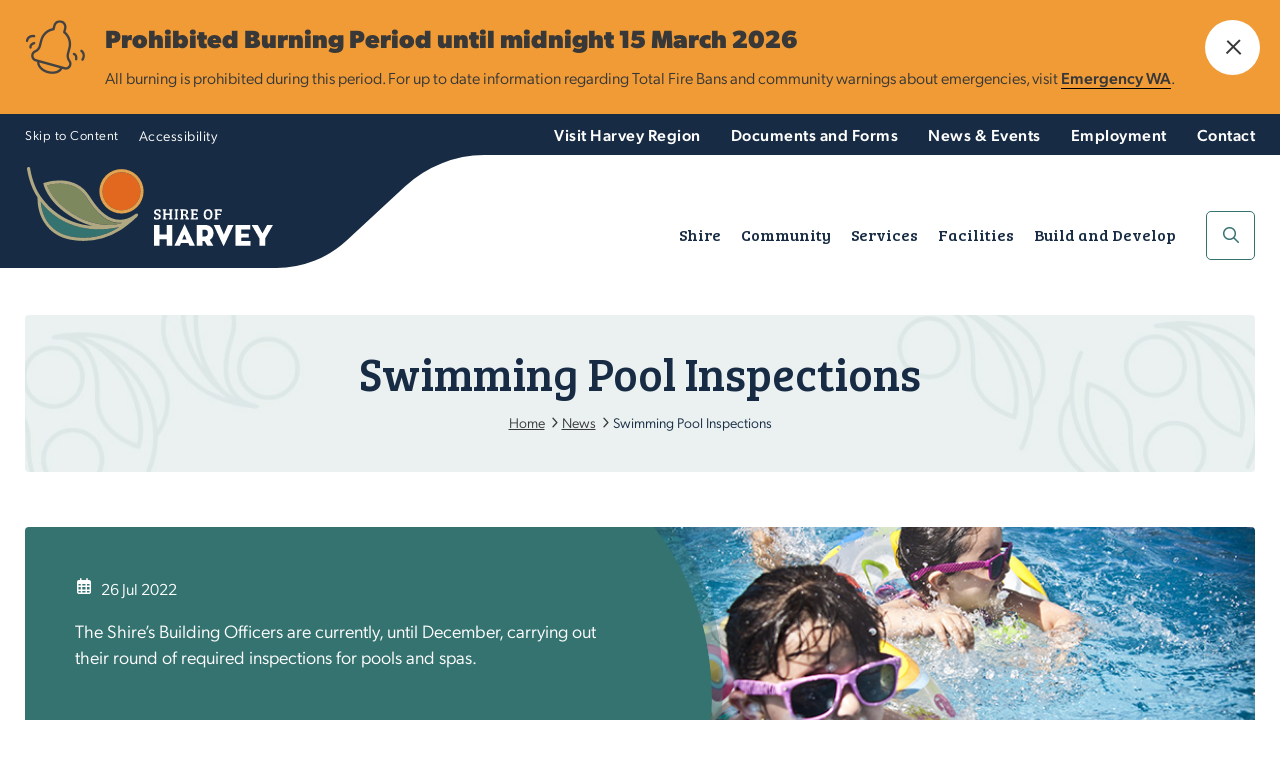

--- FILE ---
content_type: text/html; charset=utf-8
request_url: https://www.harvey.wa.gov.au/news-and-events/latest-news/2022/july/swimming-pool-inspections
body_size: 12928
content:
<!DOCTYPE html><html><head id="head"><title>Shire of Harvey - Swimming Pool Inspections</title><meta charset="UTF-8" /><script>(function(w,d,s,l,i){w[l]=w[l]||[];w[l].push({'gtm.start':
new Date().getTime(),event:'gtm.js'});var f=d.getElementsByTagName(s)[0],
j=d.createElement(s),dl=l!='dataLayer'?'&l='+l:'';j.async=true;j.src=
'https://www.googletagmanager.com/gtm.js?id='+i+dl;f.parentNode.insertBefore(j,f);
})(window,document,'script','dataLayer','GTM-KFW2SBG');</script><link href="/favicon.ico" type="image/x-icon" rel="shortcut icon" /><link href="/favicon.ico" type="image/x-icon" rel="icon" /><meta http-equiv="x-ua-compatible" content="ie=edge" /><meta name="viewport" content="width=device-width, initial-scale=1" /><meta property="og:site_name" content="Shire of Harvey" /><meta property="og:url" content="https://www.harvey.wa.gov.au/news-and-events/latest-news/2022/july/swimming-pool-inspections" /><meta property="og:title" content="Shire of Harvey - Swimming Pool Inspections" /><meta property="og:description" content="" /><link rel="dns-prefetch" href="https://www.google-analytics.com" /><link rel="icon" href="/favicon.ico" /><link rel="apple-touch-icon" href="/apple-touch-icon.png" /><link rel="apple-touch-icon-precomposed" href="/apple-touch-icon.png" /><link rel="stylesheet" href="/app_themes/harvey/assets/stylesheets/css/main.css?v=20221213" /><link href="https://fonts.googleapis.com/css?family=Source+Sans+Pro:300,400,600,700,900" rel="stylesheet" /><link href="https://fonts.googleapis.com/css2?family=Bree+Serif&display=swap" rel="stylesheet" /><link rel="stylesheet" href="https://use.typekit.net/lzj4vhg.css" /><link rel="stylesheet" href="/app_themes/harvey/assets/ui-css/kendo.common.min.css" /><link rel="stylesheet" href="/app_themes/harvey/assets/ui-css/kendo.default.min.css" /><link rel="stylesheet" href="/app_themes/harvey/assets/ui-css/kendo.default.mobile.min.css" /><script async="async" defer="defer" src="https://tools.luckyorange.com/core/lo.js?site-id=47427364"></script></head><body class="LTR Chrome ENAU ContentBody lightgreen internal"><noscript><iframe src="https://www.googletagmanager.com/ns.html?id=GTM-KFW2SBG" height="0" width="0" style="display:none;visibility:hidden"></iframe></noscript><form method="post" action="/news-and-events/latest-news/2022/july/swimming-pool-inspections" id="form"><div class="aspNetHidden"><input type="hidden" name="__CMSCsrfToken" id="__CMSCsrfToken" value="AI5+24IzhaLq0hln9uMayfOcgbYMbSPM+2zZZJ3iIOiEUtrCa6X8j4+TZQ354jcuo8wmmKea+fF0tyy8hpz3RNOaiDVELPG8CquIaioh2AA=" /><input type="hidden" name="__EVENTTARGET" id="__EVENTTARGET" /><input type="hidden" name="__EVENTARGUMENT" id="__EVENTARGUMENT" /><input type="hidden" name="__VIEWSTATE" id="__VIEWSTATE" value="Up8S8+cTSZviuzI5E2eRO+dzKRCnenUnxwZfOvsPs2eJL7t7tvjTQbLHKvGq/5xkJJEg6fXZtPy0h1tmHA1sXxqysSu/5v6VXDINB5hcFFLNfny10TUrqGcQgctXlsDsKUJdgvTRdGMNYHtv7n/vMPQurmP8D/xjOSr8y9J0IReFHRdwEvr1BDuzUmY3gtmF1Czrnm4buoDVCYZP0IM/7DGVtfA2vRLgPt24fJK0rHT3axaCsZkOomD6pf4mwwTnlvT4Sv7qXgnkrWzGnOoSScKo98x1XRx+QIUVy1v+YhKJtPU7prbHYUcH5UGtfI6i3NZzE/BndRsmYbDg4n2VSnH6Ce9u3foSq4Qa4/[base64]/AdfvjPFExptLI25Sat+9wMBGXsy6N0Y0rY3uYhsU6n2Mn6Nx7/lGmOlVs3ifVd4lDgOXT5miUp7X6oGG2xiCGHRKJP6WpwWFoP0nd3h/9PNVdO/lqY8l8ytyct5aBrN0XH6XqtVtJBIVSAR14DrDfFxwUsyAWmH6BN1x/8MtExySGmpN65bzn/5N4D+3/qPtvXvvU2SXeEhKH1ofVDEniKMxbhtmiwoyUJ6mrTrehdD4m3xgxWYS/GvaXcN6lkL8NZ/dHAv7P8EIqk7Y+xr9OW1BvBTWtbijYrP2yamgqmhvtv7t0UoMvAmkeEiSSHWg==" /></div><script>
//<![CDATA[
var theForm = document.forms['form'];
if (!theForm) {
    theForm = document.form;
}
function __doPostBack(eventTarget, eventArgument) {
    if (!theForm.onsubmit || (theForm.onsubmit() != false)) {
        theForm.__EVENTTARGET.value = eventTarget;
        theForm.__EVENTARGUMENT.value = eventArgument;
        theForm.submit();
    }
}
//]]>
</script><script src="/WebResource.axd?d=pynGkmcFUV13He1Qd6_TZPeLRIfYb5LdpXjF_GwwRNUTeloxysctJ8Ab-9LRQ76A3WT3LsRA-vsartbYR7QJNA2&amp;t=638901824248157332"></script><input type="hidden" name="lng" id="lng" value="en-AU" /><script src="/CMSPages/GetResource.ashx?scriptfile=%7e%2fCMSScripts%2fWebServiceCall.js"></script><script>
	//<![CDATA[

function PM_Postback(param) { if (window.top.HideScreenLockWarningAndSync) { window.top.HideScreenLockWarningAndSync(1080); } if(window.CMSContentManager) { CMSContentManager.allowSubmit = true; }; __doPostBack('m$am',param); }
function PM_Callback(param, callback, ctx) { if (window.top.HideScreenLockWarningAndSync) { window.top.HideScreenLockWarningAndSync(1080); }if (window.CMSContentManager) { CMSContentManager.storeContentChangedStatus(); };WebForm_DoCallback('m$am',param,callback,ctx,null,true); }
//]]>
</script><script src="/ScriptResource.axd?d=NJmAwtEo3Ipnlaxl6CMhvg6Z38GF5kLCvzjEUho712oZc0tTCIvO001KP-QjZIeFrQu7nJHl3C5iQuGh0R845l8qhBhl3kIzssxXmQ49gBFNihAq0K0JkGdoPmvc_UYy7iW8MLwZi2Q7_MreAgY--YzkC4xZMMrdIH7Y25SGL3I1&amp;t=5c0e0825"></script><script src="/ScriptResource.axd?d=dwY9oWetJoJoVpgL6Zq8OEYuHJyPu7qzCg-FgYjkrkPXSgB2RY6bGxIjwnUT0uRVofElSLDq1-22j5ZSdzhkNEByzuEUwgjRGXHplpHNKWKMnMFA5wDSPZeV1YCGm3gTtk2kJwmoO4VPOqfNtA2LcOVv0HRjTPH3wl1T2vlPDlw1&amp;t=5c0e0825"></script><script>
	//<![CDATA[

var CMS = CMS || {};
CMS.Application = {
  "language": "en",
  "imagesUrl": "/CMSPages/GetResource.ashx?image=%5bImages.zip%5d%2f",
  "isDebuggingEnabled": true,
  "applicationUrl": "/",
  "isDialog": false,
  "isRTL": "false"
};

//]]>
</script><div class="aspNetHidden"><input type="hidden" name="__VIEWSTATEGENERATOR" id="__VIEWSTATEGENERATOR" value="A5343185" /><input type="hidden" name="__SCROLLPOSITIONX" id="__SCROLLPOSITIONX" value="0" /><input type="hidden" name="__SCROLLPOSITIONY" id="__SCROLLPOSITIONY" value="0" /></div><script>
//<![CDATA[
Sys.WebForms.PageRequestManager._initialize('manScript', 'form', ['tctxM',''], [], [], 90, '');
//]]>
</script><div id="ctxM"></div><div id="alert" class="alert"><div class="uk-container uk-container-center"><div class="alert-inner"><strong>Prohibited Burning Period until midnight 15 March 2026</strong> <p>All burning is prohibited during this period. For up to date information regarding Total Fire Bans and community warnings about emergencies, visit <a href="http://www.emergency.wa.gov.au/" rel="noreferrer noopener" target="_blank" title="http://www.emergency.wa.gov.au/">Emergency WA</a>.</p></div></div><span tabindex="0" role="button" class="alert-close"><span class="sr-only">Close alert</span></span></div><div class="wrapper"><header id="header" class="header"><div class="topbar"><div class="uk-container uk-container-center"><a id="skipToContent" href="/" class="skiptocontent">Skip to Content</a> <a href="/community/disability-access-and-inclusion/website-accessibility">Accessibility</a><div class="quicklinks"><ul><li> <a href="https://harveyregion.com.au/" target="_blank">Visit Harvey Region</a></li><li><a href="/documents-and-forms">Documents and Forms</a></li><li><a href="/news-and-events">News & Events</a></li><li><a href="/employment">Employment</a></li><li><a href="/contact">Contact</a></li></ul></div></div></div><div class="uk-container uk-container-center"><div class="logo"><a href="/"><img src="/app_themes/harvey/assets/images/logo.svg" alt="Shire of Harvey Logo" /></a></div><div class="utility"><div class="navigationmain"><div id="mainnavigation" class="uk-container uk-container-center"><div class="slidenavigation"><div class="slidenavigation-wrapper"><button class="pn-toggle pn-trigger-open" aria-pressed="false" onclick="Alyka.HandleBtnClick (event)" onkeypress="Alyka.HandleBtnClick (event)" onkeyup="Alyka.HandleBtnKeyUp(event)"><span class="sr-only">Menu</span> <span class="hamburger hamburger--elastic js-hamburger"><span class="hamburger-box"><span class="hamburger-inner"></span></span></span></button><div class="pn-container"><nav id="pn" class="primary-nav"><span class="hidden-desktop">Menu</span><ul class="pn-list"><li class="pn-item"> <a href="/shire" class="has-children">Shire</a><div class="sub-pn"><div class="sub-pn-inner"><div class="megamenu"> <span role="button" tabindex="0" class="closenav">Close</span><div class="megamenu-links"><div class="megamenu-handlylinks"><h4>Shire</h4><ul><li><a href="/shire/council/agendas,-minutes-and-meeting-dates">Agendas and Minutes</a></li><li><a href="/documents-and-forms">Documents and Forms</a></li><li><a href="https://experience.arcgis.com/experience/9eae5cd4bcc14fdf93d9b53e32821ba8" target="_blank">Public Maps</a></li><li><a href="/employment">Employment Opportunities</a></li></ul></div><ul class="sub-pn-list"><li class="hidden-desktop"><button class="sub-pn-link cta-back-to-parent">Go back</button></li><li class="sub-pn-item hidden-desktop"><a class="sub-pn-link sub-pn-title-link" href="/shire">Shire</a></li><li class="sub-pn-list-wrapper"><ul class="sub-pn-list"><li class="sub-pn-item"><a class="sub-pn-link" href="/shire/about-the-shire-and-maps">About the Shire and Maps</a></li><li class="sub-pn-item"><a class="sub-pn-link" href="/shire/our-leadership-team">Our Leadership Team</a></li><li class="sub-pn-item"><a class="sub-pn-link" href="/shire/council">Council</a></li><li class="sub-pn-item"><a class="sub-pn-link" href="/shire/tenders-and-quotations">Tenders and Quotations</a></li><li class="sub-pn-item"><a class="sub-pn-link" href="/shire/policies-and-local-laws-(1)">Policies and Local Laws</a></li><li class="sub-pn-item"><a class="sub-pn-link" href="/shire/our-plan-for-the-future">Our plan for the future</a></li><li class="sub-pn-item"><a class="sub-pn-link" href="/shire/reporting-and-transparency">Reporting and Transparency</a></li><li class="sub-pn-item"><a class="sub-pn-link" href="/shire/customer-service">Customer Service</a></li><li class="sub-pn-item"><a class="sub-pn-link" href="/shire/public-notices">Public Notices</a></li><li class="sub-pn-item"><a class="sub-pn-link" href="/shire/projects">Projects</a></li></ul></li></ul></div></div></div></div></li><li class="pn-item"><a href="/community" class="has-children">Community</a><div class="sub-pn"><div class="sub-pn-inner"><div class="megamenu"> <span role="button" tabindex="0" class="closenav">Close</span><div class="megamenu-links"><div class="megamenu-handlylinks"><h4>Community</h4><ul><li><a href="/facilities/facilities-and-venues-for-hire">Venues for Hire</a></li><li><a href="/facilities/libraries">Libraries</a></li><li><a href="/facilities">Community Facilities</a></li></ul></div><ul class="sub-pn-list"><li class="hidden-desktop"><button class="sub-pn-link cta-back-to-parent">Go back</button></li><li class="sub-pn-item hidden-desktop"><a class="sub-pn-link sub-pn-title-link" href="/community">Community</a></li><li class="sub-pn-list-wrapper"><ul class="sub-pn-list"><li class="sub-pn-item"><a class="sub-pn-link" href="/community/events-and-festivals-(1)">Events and Festivals</a></li><li class="sub-pn-item"><a class="sub-pn-link" href="/community/have-your-say-(1)">Have Your Say</a></li><li class="sub-pn-item"><a class="sub-pn-link" href="/community/awards-and-ceremonies">Awards and Ceremonies</a></li><li class="sub-pn-item"><a class="sub-pn-link" href="/community/community-grants-and-funding">Community Grants and Funding</a></li><li class="sub-pn-item"><a class="sub-pn-link" href="/community/access-and-inclusion">Access and Inclusion</a></li><li class="sub-pn-item"><a class="sub-pn-link" href="/community/seniors">Seniors</a></li><li class="sub-pn-item"><a class="sub-pn-link" href="/community/youth">Youth</a></li><li class="sub-pn-item"><a class="sub-pn-link" href="/community/advisory-groups">Advisory Groups</a></li><li class="sub-pn-item"><a class="sub-pn-link" href="/community/sport-and-recreation">Sport and Recreation</a></li><li class="sub-pn-item"><a class="sub-pn-link" href="/community/arts-and-culture">Arts and Culture</a></li><li class="sub-pn-item"><a class="sub-pn-link" href="/community/aboriginal-engagement">Aboriginal Engagement</a></li><li class="sub-pn-item"><a class="sub-pn-link" href="/community/justice-of-the-peace-services">Justice of the Peace Services</a></li><li class="sub-pn-item"><a class="sub-pn-link" href="/community/shire-of-harvey-place-plans">Shire of Harvey Place Plans</a></li></ul></li></ul></div><div class="megamenu-image" style="background-image:url(/awcontent/Harvey/Harvey/landing%20pages/landingpage_community.png)"></div></div></div></div></li><li class="pn-item"><a href="/services" class="has-children">Services</a><div class="sub-pn"><div class="sub-pn-inner"><div class="megamenu"> <span role="button" tabindex="0" class="closenav">Close</span><div class="megamenu-links"><div class="megamenu-handlylinks"><h4>Services</h4><ul><li><a href="/services/rates/rates-payments">Rates Payments</a></li><li><a href="/services/fire-and-emergency-management/permit-to-burn">Permit to Burn</a></li><li><a href="/services/animals/dog-registration-and-change-of-details">Dog Registration</a></li><li><a href="/services/report-it">Report It</a></li></ul></div><ul class="sub-pn-list"><li class="hidden-desktop"><button class="sub-pn-link cta-back-to-parent">Go back</button></li><li class="sub-pn-item hidden-desktop"><a class="sub-pn-link sub-pn-title-link" href="/services">Services</a></li><li class="sub-pn-list-wrapper"><ul class="sub-pn-list"><li class="sub-pn-item"><a class="sub-pn-link" href="/services/fire-and-emergency-management">Fire and Emergency Management</a></li><li class="sub-pn-item"><a class="sub-pn-link" href="/services/rubbish-and-waste-services">Rubbish and Waste Services</a></li><li class="sub-pn-item"><a class="sub-pn-link" href="/services/ranger-services">Ranger Services</a></li><li class="sub-pn-item"><a class="sub-pn-link" href="/services/rates">Rates</a></li><li class="sub-pn-item"><a class="sub-pn-link" href="/services/public-health">Public Health</a></li><li class="sub-pn-item"><a class="sub-pn-link" href="/services/online-payments">Online Payments</a></li><li class="sub-pn-item"><a class="sub-pn-link" href="/services/licensing">Licensing</a></li><li class="sub-pn-item"><a class="sub-pn-link" href="/services/environment-and-sustainability">Environment and Sustainability</a></li><li class="sub-pn-item"><a class="sub-pn-link" href="/services/safety-and-crime-prevention">Safety and Crime Prevention</a></li><li class="sub-pn-item"><a class="sub-pn-link" href="/services/report-it">Report It</a></li></ul></li></ul></div><div class="megamenu-image" style="background-image:url(/awcontent/Harvey/Harvey/landing%20pages/landingpage_services.png)"></div></div></div></div></li><li class="pn-item"><a href="/facilities" class="has-children">Facilities</a><div class="sub-pn"><div class="sub-pn-inner"><div class="megamenu"> <span role="button" tabindex="0" class="closenav">Close</span><div class="megamenu-links"><div class="megamenu-handlylinks"><h4>Facilities</h4><ul><li><a href="/facilities/libraries/library-catalogue">Library Catalogue</a></li><li><a href="/facilities/libraries/library-membership">Library Membership</a></li></ul></div><ul class="sub-pn-list"><li class="hidden-desktop"><button class="sub-pn-link cta-back-to-parent">Go back</button></li><li class="sub-pn-item hidden-desktop"><a class="sub-pn-link sub-pn-title-link" href="/facilities">Facilities</a></li><li class="sub-pn-list-wrapper"><ul class="sub-pn-list"><li class="sub-pn-item"><a class="sub-pn-link" href="/facilities/facilities-and-venues-for-hire-(2)">Facilities and Venues for Hire</a></li><li class="sub-pn-item"><a class="sub-pn-link" href="/facilities/libraries">Libraries</a></li><li class="sub-pn-item"><a class="sub-pn-link" href="/facilities/dr-peter-topham-memorial-swimming-pool">Dr Peter Topham Memorial Swimming Pool</a></li><li class="sub-pn-item"><a class="sub-pn-link" href="/facilities/harvey-recreation-and-cultural-centre">Harvey Recreation and Cultural Centre</a></li><li class="sub-pn-item"><a class="sub-pn-link" href="/facilities/leschenault-leisure-centre">Leschenault Leisure Centre</a></li><li class="sub-pn-item"><a class="sub-pn-link" href="/facilities/active-sports-grounds">Active Sports Grounds</a></li><li class="sub-pn-item"><a class="sub-pn-link" href="/facilities/parks-and-reserves">Parks and Reserves</a></li><li class="sub-pn-item"><a class="sub-pn-link" href="/facilities/playgrounds">Playgrounds</a></li><li class="sub-pn-item"><a class="sub-pn-link" href="/facilities/skateparks">Skateparks</a></li><li class="sub-pn-item"><a class="sub-pn-link" href="/facilities/war-memorials">War Memorials</a></li><li class="sub-pn-item"><a class="sub-pn-link" href="/facilities/cemeteries">Cemeteries</a></li><li class="sub-pn-item"><a class="sub-pn-link" href="/facilities/harvey-internment-camp-memorial-shrine">Harvey Internment Camp Memorial Shrine</a></li></ul></li></ul></div><div class="megamenu-image" style="background-image:url(/awcontent/Harvey/Harvey/landing%20pages/landingpage_facilities.png)"></div></div></div></div></li><li class="pn-item"><a href="/build-and-develop" class="has-children">Build and Develop</a><div class="sub-pn"><div class="sub-pn-inner"><div class="megamenu"> <span role="button" tabindex="0" class="closenav">Close</span><div class="megamenu-links"><div class="megamenu-handlylinks"><h4>Build and Develop</h4><ul><li><a href="/build-and-develop/building/building-applications-and-forms">Building Applications</a></li><li><a href="/build-and-develop/planning/development-applications">Development Applications</a></li><li><a href="/build-and-develop/building/swimming-pools">Swimming Pools</a></li><li><a href="/services/report-it">Report It</a></li></ul></div><ul class="sub-pn-list"><li class="hidden-desktop"><button class="sub-pn-link cta-back-to-parent">Go back</button></li><li class="sub-pn-item hidden-desktop"><a class="sub-pn-link sub-pn-title-link" href="/build-and-develop">Build and Develop</a></li><li class="sub-pn-list-wrapper"><ul class="sub-pn-list"><li class="sub-pn-item"><a class="sub-pn-link" href="/build-and-develop/building">Building</a></li><li class="sub-pn-item"><a class="sub-pn-link" href="/build-and-develop/planning">Planning</a></li><li class="sub-pn-item"><a class="sub-pn-link" href="/build-and-develop/infrastructure">Infrastructure</a></li><li class="sub-pn-item"><a class="sub-pn-link" href="/build-and-develop/destination-harvey-region">Destination Harvey Region</a></li><li class="sub-pn-item"><a class="sub-pn-link" href="/build-and-develop/south-west-dama">South West DAMA</a></li></ul></li></ul></div><div class="megamenu-image" style="background-image:url(/awcontent/Harvey/Harvey/landing%20pages/homepage-landing_build-and-develop.png)"></div></div></div></div></li></ul><ul class="navfooter hidden-desktop"><li><a href="/documents-and-forms">Documents and Forms</a></li><li><a href="/news-and-events">News & Events</a></li><li><a href="/employment">Employment</a></li><li><a href="/contact">Contact</a></li></ul></nav></div></div></div></div></div><buton id="searchtoggle" role="button" class="searchtoggle" tabindex="0"><span class="sr-only">toggle Search</span></buton><div class="search-wrapper"><div id="search" class="search uk-search"><div class="title hidden-desktop">Search</div><div id="closeSearch" role="button"><span class="sr-only">Close</span></div><div data-search="" class="searchinput-wrapper" data-api="/aapi/advancesearch" data-filtername="keyword" data-filtername="keyword" data-apitype="POST" data-startsearch="3" data-maxsearch="5" data-boosttypes="CMS.MenuItem^9;Alyka.NewsArticle^1.3;Alyka.PublicationDocument^1" data-searchindexes="Pages;Events" data-tf="Alyka.Transformations.SmartPredictiveSearchResultsItem" data-hdrtf="Alyka.Transformations.SmartPredictiveSearchResultsItemHeader" data-ftrtf="Alyka.Transformations.SmartPredictiveSearchResultsItemFooter"><label for="sitesearch">Site Search</label><div class="search-wrap"><input id="sitesearch" class="uk-search-field" type="search" placeholder="Search here" /> <button role="button" tabindex="0" class="searchbutton"><span class="sr-only">Search</span></button></div><div class="uk-dropdown uk-dropdown-search" aria-expanded="false"></div></div></div></div></div></div></header><main id="content" class="content"><div class="pageTitle crawl-newsdetail"><div class="uk-container uk-container-center"><div><h1>Swimming Pool Inspections</h1><div class="breadcrumbs"><div class="uk-container uk-container-center"><ol class="uk-breadcrumb" itemscope="itemscope" itemtype="http://schema.org/BreadcrumbList"><li itemprop="itemListElement" itemscope="itemscope" itemtype="http://schema.org/ListItem"><a href="/" itemscope="itemscope" itemtype="http://schema.org/Thing" itemprop="item"><span itemprop="name">Home</span></a><meta itemprop="position" content="1" /></li><li><a href="/news" itemscope="itemscope" itemtype="http://schema.org/Thing" itemprop="item"><span itemprop="name">News</span></a><meta itemprop="position" content="2" /></li><li class="uk-active"><div itemscope="itemscope" itemtype="http://schema.org/Thing" itemprop="item"><span itemprop="name">Swimming Pool Inspections</span><meta itemprop="position" content="3" /></div></li></ol></div></div></div></div></div><div class="aw-layout textfullimage textfullimage-reverse newstextimage"><div class="uk-container uk-container-center"><div class="textfullimage-wrapper"><div class="textfullimage-image"><img src="/awcontent/Harvey/Harvey/News%20Images/hotbox_swimming-pool-inspections.png" alt="Swimming Pool Inspections" /></div><div class="textfullimage-text wysiwyg"><div class="date">26 Jul 2022</div><p>The Shire’s Building Officers are currently, until December, carrying out their round of required inspections for pools and spas.</p></div></div></div></div><div class="aw-layout wysiwyg"><div class="uk-container uk-container-center"><p>The Shire is required under the Building Regulations 2012 (WA) to inspect private swimming pool barriers once every four years, to ensure safety is maintained to the adopted Australian Standard.</p><p>All private swimming pools and spas that contain water more than 300mm deep must have a compliant barrier or fence installed to restrict young children from accessing the area.</p><p>A Shire officer will check that your fences, gates and latches are all working properly and there are no climbable objects around the pool fence that children can climb onto and get into the pool or spa.</p><p>To find out more about the requirements visit the <a href="/build-and-develop/building/swimming-pools" target="_blank">Swimming Pool</a> page.</p></div></div><div class="uk-container uk-container-center"><a href="" class="btn btn-arrow-back">Back to all news</a></div><section class="aw-layout sharing"><div class="uk-container uk-container-center"><div class="share-wrapper"><h3><span class="sr-only">Social Media</span> Share This Page<span class="sr-only">Links below open in a new window</span></h3><div class="sharer"><button class="button twitter" data-sharer="twitter" data-title="Swimming Pool Inspections" data-url="https://www.harvey.wa.gov.au/news-and-events/latest-news/2022/july/swimming-pool-inspections">Twitter</button> <button class="button facebook" data-sharer="facebook" data-title="Swimming Pool Inspections" data-url="https://www.harvey.wa.gov.au/news-and-events/latest-news/2022/july/swimming-pool-inspections">Facebook</button> <button class="button linkedin" data-sharer="linkedin" data-title="Swimming Pool Inspections" data-url="https://www.harvey.wa.gov.au/news-and-events/latest-news/2022/july/swimming-pool-inspections">Linkedin</button> <button class="button email" data-sharer="email" data-title="Swimming Pool Inspections" data-url="https://www.harvey.wa.gov.au/news-and-events/latest-news/2022/july/swimming-pool-inspections">Linkedin</button></div></div></div></section></main></div><div class="footer-newsletter"><div class="uk-container uk-container-center"><div class="newsletter-wrapper"><div><h2>Stay in the loop</h2><a href="/newsletter-sign-up" target="_self" class="btn btn-primary">Subscribe to our eNewsletter</a> <h2>Connect with us</h2><div class="connect"><a href="https://www.instagram.com/shireofharvey/" class="insta" target="_blank"></a> <a href="https://www.youtube.com/channel/UCi61ojqNspwFzq7zsedVj-A" class="youtube" target="_blank"></a> <a href="https://www.facebook.com/shireofharvey" class="facebook" target="_blank"></a> <a href="https://www.linkedin.com/company/shireofharvey/" class="linkedin" target="_blank"></a></div></div></div></div></div><div class="footer-wrap"><div class="extendedfooter"><div class="footer-panel"><div class="leftfooter"></div><div class="rightfooter"></div></div><div class="uk-container uk-container-center"><div class="extendedfooter-links"><div class="extendedfooter-col"><h2><a href="/shire">Shire</a></h2><div class="mobilewrap"><nav><ul><li><a href="/shire/about-the-shire-and-maps">About the Shire and Maps</a></li><li><a href="/shire/our-leadership-team">Our Leadership Team</a></li><li><a href="/shire/council">Council</a></li><li><a href="/shire/tenders-and-quotations">Tenders and Quotations</a></li><li><a href="/shire/policies-and-local-laws-(1)">Policies and Local Laws</a></li><li><a href="/shire/our-plan-for-the-future">Our plan for the future</a></li><li><a href="/shire/reporting-and-transparency">Reporting and Transparency</a></li><li><a href="/shire/customer-service">Customer Service</a></li><li><a href="/shire/public-notices">Public Notices</a></li><li><a href="/shire/projects">Projects</a></li></ul></nav></div></div><div class="extendedfooter-col"><h2><a href="/community">Community</a></h2><div class="mobilewrap"><nav><ul><li><a href="/community/events-and-festivals-(1)">Events and Festivals</a></li><li><a href="/community/have-your-say-(1)">Have Your Say</a></li><li><a href="/community/awards-and-ceremonies">Awards and Ceremonies</a></li><li><a href="/community/community-grants-and-funding">Community Grants and Funding</a></li><li><a href="/community/access-and-inclusion">Access and Inclusion</a></li><li><a href="/community/seniors">Seniors</a></li><li><a href="/community/youth">Youth</a></li><li><a href="/community/advisory-groups">Advisory Groups</a></li><li><a href="/community/sport-and-recreation">Sport and Recreation</a></li><li><a href="/community/arts-and-culture">Arts and Culture</a></li><li><a href="/community/aboriginal-engagement">Aboriginal Engagement</a></li><li><a href="/community/justice-of-the-peace-services">Justice of the Peace Services</a></li><li><a href="/community/shire-of-harvey-place-plans">Shire of Harvey Place Plans</a></li></ul></nav></div></div><div class="extendedfooter-col"><h2><a href="/services">Services</a></h2><div class="mobilewrap"><nav><ul><li><a href="/services/fire-and-emergency-management">Fire and Emergency Management</a></li><li><a href="/services/rubbish-and-waste-services">Rubbish and Waste Services</a></li><li><a href="/services/ranger-services">Ranger Services</a></li><li><a href="/services/rates">Rates</a></li><li><a href="/services/public-health">Public Health</a></li><li><a href="/services/online-payments">Online Payments</a></li><li><a href="/services/licensing">Licensing</a></li><li><a href="/services/environment-and-sustainability">Environment and Sustainability</a></li><li><a href="/services/safety-and-crime-prevention">Safety and Crime Prevention</a></li><li><a href="/services/report-it">Report It</a></li></ul></nav></div></div><div class="extendedfooter-col"><h2><a href="/facilities">Facilities</a></h2><div class="mobilewrap"><nav><ul><li><a href="/facilities/facilities-and-venues-for-hire-(2)">Facilities and Venues for Hire</a></li><li><a href="/facilities/libraries">Libraries</a></li><li><a href="/facilities/dr-peter-topham-memorial-swimming-pool">Dr Peter Topham Memorial Swimming Pool</a></li><li><a href="/facilities/harvey-recreation-and-cultural-centre">Harvey Recreation and Cultural Centre</a></li><li><a href="/facilities/leschenault-leisure-centre">Leschenault Leisure Centre</a></li><li><a href="/facilities/active-sports-grounds">Active Sports Grounds</a></li><li><a href="/facilities/parks-and-reserves">Parks and Reserves</a></li><li><a href="/facilities/playgrounds">Playgrounds</a></li><li><a href="/facilities/skateparks">Skateparks</a></li><li><a href="/facilities/war-memorials">War Memorials</a></li><li><a href="/facilities/cemeteries">Cemeteries</a></li><li><a href="/facilities/harvey-internment-camp-memorial-shrine">Harvey Internment Camp Memorial Shrine</a></li></ul></nav></div></div><div class="extendedfooter-col"><h2><a href="/build-and-develop">Build and Develop</a></h2><div class="mobilewrap"><nav><ul><li><a href="/build-and-develop/building">Building</a></li><li><a href="/build-and-develop/planning">Planning</a></li><li><a href="/build-and-develop/infrastructure">Infrastructure</a></li><li><a href="/build-and-develop/destination-harvey-region">Destination Harvey Region</a></li><li><a href="/build-and-develop/south-west-dama">South West DAMA</a></li></ul></nav></div></div><div class="extendedfooter-col"><h2><a href="/news-and-events">News and Events</a></h2><div class="mobilewrap"><nav><ul><li><a href="/news-and-events/latest-news">Latest News</a></li><li><a href="/news-and-events/upcoming-events">Upcoming Events</a></li><li><a href="/news-and-events/community-and-media">Community and Media</a></li></ul></nav></div></div><div class="extendedfooter-col"><h2><a href="/contact">Contact</a></h2><div class="mobilewrap"><nav><ul><li><a href="/contact/contact-form">Contact Form</a></li></ul></nav></div></div><div class="extendedfooter-col"><h2><a href="/employment">Employment</a></h2><div class="mobilewrap"><nav><ul><li><a href="/employment/employment-benefits">Employment Benefits</a></li><li><a href="/employment/work-experience-placement">Work Experience/Placement</a></li><li><a href="/employment/how-to-apply">How to apply</a></li></ul></nav></div></div></div><div class="contactus-wrapper"><h2>Contact Us</h2><div class="address-wrapper"><h3>Harvey Administration Centre</h3><div class="address-row location">102 Uduc Road, Harvey 6220</div><div class="address-row time">Monday to Friday: 9am to 4pm</div><div class="address-row email"><a href="mailto:shire@harvey.wa.gov.au">shire@harvey.wa.gov.au</a></div><div class="address-row phone"><a href="tel:0897290300">08 9729 0300</a></div></div><div class="address-wrapper"><h3>Australind Administration Centre</h3><div class="address-row location">7 Mulgara Street, Australind 6233</div><div class="address-row time">Monday to Friday: 9am to 4pm</div><div class="address-row email"><a href="mailto:shire@harvey.wa.gov.au">shire@harvey.wa.gov.au</a></div><div class="address-row phone"><a href="tel:0897290300">08 9729 0300</a></div></div><div class="address-wrapper" style="display:none"><h3>Connect</h3><div class="connect"><a href="https://www.instagram.com/shireofharvey/" class="insta" target="_blank">Instagram</a> <a href="https://www.youtube.com/channel/UCi61ojqNspwFzq7zsedVj-A" class="youtube" target="_blank">YouTube</a> <a href="https://www.facebook.com/shireofharvey" class="facebook" target="_blank">Facebook</a> <a href="https://www.linkedin.com/company/shireofharvey/" class="linkedin" target="_blank">LinkedIn</a></div></div><div class="address-wrapper"><h3>Rangers</h3><div class="rangers"><a href="tel:0897290300">08 9729 0300</a></div></div><div class="address-wrapper"><div class="address-row time times">Monday to Friday 8am to 4.30pm</div></div><div class="address-wrapper"><h3>After hours/Weekends (calls only)</h3><div class="rangers"><a href="tel:0897290300">08 9729 0300</a></div></div><a href="/" class="footerlogo"><img src="/app_themes/harvey/assets/images/footerlogo.svg" alt="Shire of Harvey" /></a><div class="footer-text"><p class="footer-lead">Acknowledgement of Country</p><p>The Shire of Harvey acknowledges the traditional custodians of the land and their continuing connection to the land, waters and community. We pay our respects to all members of the Aboriginal communities and their cultures; and to Elders both past and present.</p></div></div></div></div><footer class="footer"><div class="uk-container uk-container-center"><nav><ul><li><a href="/sitemap">Sitemap</a></li><li><a href="/community/disability-access-and-inclusion/website-accessibility">Accessibility</a></li><li><a href="/privacy-policy">Privacy Policy</a></li></ul></nav><span class="siteby">Site by <a href="https://www.alyka.com.au/" target="_blank">Alyka</a></span></div></footer><a href="#header" id="backToTop" class="uk-button gototop" data-uk-smooth-scroll="data-uk-smooth-scroll"><span class="sr-only">Go to Top of the page</span></a></div><script src="/app_themes/harvey/assets/js/minified/vendor.js?v=20221213"></script><script src="/app_themes/harvey/assets/js/minified/alyka.scripts.min.js?v=20221213"></script><script>
    var $buoop = { required: { e: -2, f: -3, o: -3, s: -1, c: -3 }, insecure: true, api: 2020.01 };
    function $buo_f() {
        var e = document.createElement("script");
        e.src = "//browser-update.org/update.min.js";
        document.body.appendChild(e);
    };
    try { document.addEventListener("DOMContentLoaded", $buo_f, false) }
    catch (e) { window.attachEvent("onload", $buo_f) }
</script><script src="/app_themes/harvey/assets/ui/kendo.all.min.js"></script><script src="/app_themes/harvey/assets/ui/kendo.timezones.min.js"></script><script>
  var todayDateString="2026/01/14";
  $(function () {
    $("#scheduler").kendoScheduler({
      date: new Date(todayDateString),
      startTime: new Date(todayDateString+" 12:00 AM"),
      timezone: "Etc/UTC",
      views: [
        {
          type: "day",
          editable: false,
        },
        {
          type: "month",
          selected: true,
          editable: false,
          eventsPerDay: 3,
          daptiveSlotHeight: true,
          dayTemplate: kendo.template("<strong>#= kendo.toString(date, ' d') #</strong>")
          
        }
      ],
      dataSource: {
        batch: true,
        transport: {
          read: {
            //url: "/api/schedular.json",
            url: "/aapi/events/calendar",
            dataType: "json"
          }
        },
        schema: {
          model: {
            id: "taskId",
            fields: {
              taskId: { from: "TaskID", type: "number" },
              title: { from: "Title", defaultValue: "No title", validation: { required: true } },
              start: { type: "date", from: "Start" },
              end: { type: "date", from: "End" },
              startTimezone: { from: "StartTimezone" },
              endTimezone: { from: "EndTimezone" },
              description: { from: "Description" },
              recurrenceId: { from: "RecurrenceID" },
              recurrenceRule: { from: "RecurrenceRule" },
              recurrenceException: { from: "RecurrenceException" },
              ownerId: { from: "OwnerID", defaultValue: 1 },
              isAllDay: { type: "boolean", from: "IsAllDay" }
            }
          }
        },
      },
    });
    
    var scheduler = $("#scheduler").data("kendoScheduler");
        
        $('.calendar-scheduler .uk-tab > li > a').on("click", function(e) {
            var _tab = $(this);
            if ( _tab.attr('data-tab') == 'calendar') {
                // Alyka.PageTypeListing._clearFilters();
                setTimeout(() => {
                    scheduler.refresh();
                }, 320);
            }
        });

        $("#scheduler").on("click", ".k-event", function(e) {
            var _uid = $(this).attr("data-uid");
            // var scheduler = $("#scheduler").data("kendoScheduler");

            $.each(scheduler._data, function (i) {
                if (_uid == scheduler._data[i].uid) {
                    // console.log(scheduler._data[i].EventLink);
                    window.location.href = scheduler._data[i].EventLink;
                }
            });
        });

        var _getParam_Open = Alyka.GetParameterByName('open');

        if ( _getParam_Open == 'grid') {
            setTimeout(() => {
                $('.calendar-scheduler .uk-tab > li > a[data-tab="grid"]').click();
            }, 20);
        }
        if ( _getParam_Open == 'calendar') {
            setTimeout(() => {
                $('.calendar-scheduler .uk-tab > li > a[data-tab="calendar"]').click();
            }, 20);
        }

        $('.calendar-scheduler .uk-tab > li > a').on('click', function () {
            var _text = $(this).text().trim().toLowerCase();
            if ( _text == 'calendar' ) {
                $('.pageTypeListing-filter--wrapper').hide();
                $('.sorting-wrapper').hide();
            }
            else {
                Alyka.PageTypeListing._clearFilters();
                $('.pageTypeListing-filter--wrapper').fadeIn('fast');
                $('.sorting-wrapper').fadeIn('fast');
            }
        });
  });
  
</script><script>
	//<![CDATA[
WebServiceCall('/cmsapi/webanalytics', 'LogHit', '{"NodeAliasPath":"/News-and-Events/Latest-News/2022/July/Swimming-Pool-Inspections","DocumentCultureCode":"en-AU","UrlReferrer":""}')
//]]>
</script><script>
//<![CDATA[

var callBackFrameUrl='/WebResource.axd?d=beToSAE3vdsL1QUQUxjWdbChKgtEJAIWh0uPg-oQs2jAmlTajiwQpj8zSxqs6tCWAWhkwB19OH4lvbqyB80J2A2&t=638901824248157332';
WebForm_InitCallback();
theForm.oldSubmit = theForm.submit;
theForm.submit = WebForm_SaveScrollPositionSubmit;

theForm.oldOnSubmit = theForm.onsubmit;
theForm.onsubmit = WebForm_SaveScrollPositionOnSubmit;
//]]>
</script></form></body></html>

--- FILE ---
content_type: text/css
request_url: https://www.harvey.wa.gov.au/app_themes/harvey/assets/stylesheets/css/main.css?v=20221213
body_size: 119598
content:
@charset "UTF-8";@-webkit-keyframes uk-fade{0%{opacity:0}to{opacity:1}}@keyframes uk-fade{0%{opacity:0}to{opacity:1}}@-webkit-keyframes uk-fade-top{0%{opacity:0;-webkit-transform:translateY(-100%)}to{opacity:1;-webkit-transform:translateY(0)}}@keyframes uk-fade-top{0%{opacity:0;-webkit-transform:translateY(-100%);transform:translateY(-100%)}to{opacity:1;-webkit-transform:translateY(0);transform:translateY(0)}}@-webkit-keyframes uk-fade-bottom{0%{opacity:0;-webkit-transform:translateY(100%)}to{opacity:1;-webkit-transform:translateY(0)}}@keyframes uk-fade-bottom{0%{opacity:0;-webkit-transform:translateY(100%);transform:translateY(100%)}to{opacity:1;-webkit-transform:translateY(0);transform:translateY(0)}}@-webkit-keyframes uk-fade-left{0%{opacity:0;-webkit-transform:translateX(-100%)}to{opacity:1;-webkit-transform:translateX(0)}}@keyframes uk-fade-left{0%{opacity:0;-webkit-transform:translateX(-100%);transform:translateX(-100%)}to{opacity:1;-webkit-transform:translateX(0);transform:translateX(0)}}@-webkit-keyframes uk-fade-right{0%{opacity:0;-webkit-transform:translateX(100%)}to{opacity:1;-webkit-transform:translateX(0)}}@keyframes uk-fade-right{0%{opacity:0;-webkit-transform:translateX(100%);transform:translateX(100%)}to{opacity:1;-webkit-transform:translateX(0);transform:translateX(0)}}@-webkit-keyframes uk-fade-scale-02{0%{opacity:0;-webkit-transform:scale(.2)}to{opacity:1;-webkit-transform:scale(1)}}@keyframes uk-fade-scale-02{0%{opacity:0;-webkit-transform:scale(.2);transform:scale(.2)}to{opacity:1;-webkit-transform:scale(1);transform:scale(1)}}@-webkit-keyframes uk-fade-scale-15{0%{opacity:0;-webkit-transform:scale(1.5)}to{opacity:1;-webkit-transform:scale(1)}}@keyframes uk-fade-scale-15{0%{opacity:0;-webkit-transform:scale(1.5);transform:scale(1.5)}to{opacity:1;-webkit-transform:scale(1);transform:scale(1)}}@-webkit-keyframes uk-fade-scale-18{0%{opacity:0;-webkit-transform:scale(1.8)}to{opacity:1;-webkit-transform:scale(1)}}@keyframes uk-fade-scale-18{0%{opacity:0;-webkit-transform:scale(1.8);transform:scale(1.8)}to{opacity:1;-webkit-transform:scale(1);transform:scale(1)}}@-webkit-keyframes uk-slide-left{0%{-webkit-transform:translateX(-100%)}to{-webkit-transform:translateX(0)}}@keyframes uk-slide-left{0%{-webkit-transform:translateX(-100%);transform:translateX(-100%)}to{-webkit-transform:translateX(0);transform:translateX(0)}}@-webkit-keyframes uk-slide-right{0%{-webkit-transform:translateX(100%)}to{-webkit-transform:translateX(0)}}@keyframes uk-slide-right{0%{-webkit-transform:translateX(100%);transform:translateX(100%)}to{-webkit-transform:translateX(0);transform:translateX(0)}}@-webkit-keyframes uk-slide-left-33{0%{-webkit-transform:translateX(33%)}to{-webkit-transform:translateX(0)}}@keyframes uk-slide-left-33{0%{-webkit-transform:translateX(33%);transform:translateX(33%)}to{-webkit-transform:translateX(0);transform:translateX(0)}}@-webkit-keyframes uk-slide-right-33{0%{-webkit-transform:translateX(-33%)}to{-webkit-transform:translateX(0)}}@keyframes uk-slide-right-33{0%{-webkit-transform:translateX(-33%);transform:translateX(-33%)}to{-webkit-transform:translateX(0);transform:translateX(0)}}@-webkit-keyframes uk-scale-12{0%{-webkit-transform:scale(1.2)}to{-webkit-transform:scale(1)}}@keyframes uk-scale-12{0%{-webkit-transform:scale(1.2);transform:scale(1.2)}to{-webkit-transform:scale(1);transform:scale(1)}}@-webkit-keyframes uk-rotate{0%{-webkit-transform:rotate(0deg)}to{-webkit-transform:rotate(359deg)}}@keyframes uk-rotate{0%{-webkit-transform:rotate(0deg);transform:rotate(0deg)}to{-webkit-transform:rotate(359deg);transform:rotate(359deg)}}@-webkit-keyframes uk-shake{0%,to{-webkit-transform:translateX(0)}10%{-webkit-transform:translateX(-9px)}20%{-webkit-transform:translateX(8px)}30%{-webkit-transform:translateX(-7px)}40%{-webkit-transform:translateX(6px)}50%{-webkit-transform:translateX(-5px)}60%{-webkit-transform:translateX(4px)}70%{-webkit-transform:translateX(-3px)}80%{-webkit-transform:translateX(2px)}90%{-webkit-transform:translateX(-1px)}}@keyframes uk-shake{0%,to{-webkit-transform:translateX(0);transform:translateX(0)}10%{-webkit-transform:translateX(-9px);transform:translateX(-9px)}20%{-webkit-transform:translateX(8px);transform:translateX(8px)}30%{-webkit-transform:translateX(-7px);transform:translateX(-7px)}40%{-webkit-transform:translateX(6px);transform:translateX(6px)}50%{-webkit-transform:translateX(-5px);transform:translateX(-5px)}60%{-webkit-transform:translateX(4px);transform:translateX(4px)}70%{-webkit-transform:translateX(-3px);transform:translateX(-3px)}80%{-webkit-transform:translateX(2px);transform:translateX(2px)}90%{-webkit-transform:translateX(-1px);transform:translateX(-1px)}}@-webkit-keyframes uk-slide-top-fixed{0%{opacity:0;-webkit-transform:translateY(-10px)}to{opacity:1;-webkit-transform:translateY(0)}}@keyframes uk-slide-top-fixed{0%{opacity:0;-webkit-transform:translateY(-10px);transform:translateY(-10px)}to{opacity:1;-webkit-transform:translateY(0);transform:translateY(0)}}@-webkit-keyframes uk-slide-bottom-fixed{0%{opacity:0;-webkit-transform:translateY(10px)}to{opacity:1;-webkit-transform:translateY(0)}}@keyframes uk-slide-bottom-fixed{0%{opacity:0;-webkit-transform:translateY(10px);transform:translateY(10px)}to{opacity:1;-webkit-transform:translateY(0);transform:translateY(0)}}@-webkit-keyframes lds-dual-ring{0%{-webkit-transform:rotate(0deg);transform:rotate(0deg)}to{-webkit-transform:rotate(360deg);transform:rotate(360deg)}}@keyframes lds-dual-ring{0%{-webkit-transform:rotate(0deg);transform:rotate(0deg)}to{-webkit-transform:rotate(360deg);transform:rotate(360deg)}}@-webkit-keyframes a{0%{-webkit-transform:translate3d(100%,0,0);transform:translate3d(100%,0,0)}to{-webkit-transform:translateZ(0);transform:translateZ(0)}}@keyframes a{0%{-webkit-transform:translate3d(100%,0,0);transform:translate3d(100%,0,0)}to{-webkit-transform:translateZ(0);transform:translateZ(0)}}@-webkit-keyframes b{0%{-webkit-transform:translateX(0);transform:translateX(0)}to{-webkit-transform:translateX(100%);transform:translateX(100%)}}@keyframes b{0%{-webkit-transform:translateX(0);transform:translateX(0)}to{-webkit-transform:translateX(100%);transform:translateX(100%)}}.uk-grid{display:-ms-flexbox;display:-webkit-box;display:flex;-ms-flex-wrap:wrap;flex-wrap:wrap;padding:0;list-style:none}.uk-grid:after,.uk-grid:before{content:"";display:block;overflow:hidden}.uk-grid:after{clear:both}.uk-grid>*{-ms-flex:none;-webkit-box-flex:0;flex:none;margin:0;float:left}.uk-grid>*>:last-child{margin-bottom:0}.uk-grid{margin:0 0 0 -25px}.uk-grid>*{padding-left:25px}.uk-grid+.uk-grid,.uk-grid-margin,.uk-grid>*>.uk-panel+.uk-panel{margin-top:25px}@media (min-width:1400px){.uk-grid{margin-left:-25px}.uk-grid>*{padding-left:25px}.uk-grid+.uk-grid,.uk-grid-margin,.uk-grid>*>.uk-panel+.uk-panel{margin-top:25px}}.uk-grid-collapse{margin-left:0}.uk-grid-collapse>*{padding-left:0}.uk-grid-collapse+.uk-grid-collapse,.uk-grid-collapse>*>.uk-panel+.uk-panel,.uk-grid-collapse>.uk-grid-margin{margin-top:0}.uk-grid-small{margin-left:-10px}.uk-grid-small>*{padding-left:10px}.uk-grid-small+.uk-grid-small,.uk-grid-small>*>.uk-panel+.uk-panel,.uk-grid-small>.uk-grid-margin{margin-top:10px}.uk-grid-medium{margin-left:-25px}.uk-grid-medium>*{padding-left:25px}.uk-grid-medium+.uk-grid-medium,.uk-grid-medium>*>.uk-panel+.uk-panel,.uk-grid-medium>.uk-grid-margin{margin-top:25px}@media (min-width:1024px){.uk-grid-large{margin-left:-25px}.uk-grid-large>*{padding-left:25px}.uk-grid-large+.uk-grid-large,.uk-grid-large-margin,.uk-grid-large>*>.uk-panel+.uk-panel{margin-top:25px}}@media (min-width:1400px){.uk-grid-large{margin-left:-50px}.uk-grid-large>*{padding-left:50px}.uk-grid-large+.uk-grid-large,.uk-grid-large-margin,.uk-grid-large>*>.uk-panel+.uk-panel{margin-top:50px}}.uk-grid-divider:not(:empty){margin-left:-25px;margin-right:-25px}.uk-grid-divider>*{padding-left:25px;padding-right:25px}.uk-grid-divider>[class*=uk-width-1-]:not(.uk-width-1-1):nth-child(n+2),.uk-grid-divider>[class*=uk-width-2-]:nth-child(n+2),.uk-grid-divider>[class*=uk-width-3-]:nth-child(n+2),.uk-grid-divider>[class*=uk-width-4-]:nth-child(n+2),.uk-grid-divider>[class*=uk-width-5-]:nth-child(n+2),.uk-grid-divider>[class*=uk-width-6-]:nth-child(n+2),.uk-grid-divider>[class*=uk-width-7-]:nth-child(n+2),.uk-grid-divider>[class*=uk-width-8-]:nth-child(n+2),.uk-grid-divider>[class*=uk-width-9-]:nth-child(n+2){border-left:1px solid #ddd}@media (min-width:768px){.uk-grid-divider>[class*=uk-width-medium-]:not(.uk-width-medium-1-1):nth-child(n+2){border-left:1px solid #ddd}}@media (min-width:1024px){.uk-grid-divider>[class*=uk-width-large-]:not(.uk-width-large-1-1):nth-child(n+2){border-left:1px solid #ddd}}@media (min-width:1400px){.uk-grid-divider:not(:empty){margin-left:-25px;margin-right:-25px}.uk-grid-divider>*{padding-left:25px;padding-right:25px}.uk-grid-divider:empty{margin-top:25px;margin-bottom:25px}}.uk-grid-divider:empty{margin-top:25px;margin-bottom:25px;border-top:1px solid #ddd}.uk-grid-match>*{display:-ms-flexbox;display:-webkit-box;display:flex;-ms-flex-wrap:wrap;flex-wrap:wrap}.uk-grid-match>*>*{-ms-flex:none;-webkit-box-flex:0;flex:none}.uk-grid-match>*>*,[class*=uk-grid-width]>*{-webkit-box-sizing:border-box;box-sizing:border-box;width:100%}.uk-grid-width-1-2>*{width:50%}.uk-grid-width-1-3>*{width:33.333%}.uk-grid-width-1-4>*{width:25%}.uk-grid-width-1-5>*{width:20%}.uk-grid-width-1-6>*{width:16.666%}.uk-grid-width-1-10>*{width:10%}.uk-grid-width-auto>*{width:auto}@media (min-width:480px){.uk-grid-width-small-1-1>*{width:100%}.uk-grid-width-small-1-2>*{width:50%}.uk-grid-width-small-1-3>*{width:33.333%}.uk-grid-width-small-1-4>*{width:25%}.uk-grid-width-small-1-5>*{width:20%}.uk-grid-width-small-1-6>*{width:16.666%}.uk-grid-width-small-1-10>*{width:10%}}@media (min-width:768px){.uk-grid-width-medium-1-1>*{width:100%}.uk-grid-width-medium-1-2>*{width:50%}.uk-grid-width-medium-1-3>*{width:33.333%}.uk-grid-width-medium-1-4>*{width:25%}.uk-grid-width-medium-1-5>*{width:20%}.uk-grid-width-medium-1-6>*{width:16.666%}.uk-grid-width-medium-1-10>*{width:10%}}@media (min-width:1024px){.uk-grid-width-large-1-1>*{width:100%}.uk-grid-width-large-1-2>*{width:50%}.uk-grid-width-large-1-3>*{width:33.333%}.uk-grid-width-large-1-4>*{width:25%}.uk-grid-width-large-1-5>*{width:20%}.uk-grid-width-large-1-6>*{width:16.666%}.uk-grid-width-large-1-10>*{width:10%}}@media (min-width:1400px){.uk-grid-width-xlarge-1-1>*{width:100%}.uk-grid-width-xlarge-1-2>*{width:50%}.uk-grid-width-xlarge-1-3>*{width:33.333%}.uk-grid-width-xlarge-1-4>*{width:25%}.uk-grid-width-xlarge-1-5>*{width:20%}.uk-grid-width-xlarge-1-6>*{width:16.666%}.uk-grid-width-xlarge-1-10>*{width:10%}}[class*=uk-width]{-webkit-box-sizing:border-box;box-sizing:border-box;width:100%}.uk-width-1-1{width:100%}.uk-width-1-2,.uk-width-2-4,.uk-width-3-6,.uk-width-5-10{width:50%}.uk-width-1-3,.uk-width-2-6{width:33.333%}.uk-width-2-3,.uk-width-4-6{width:66.666%}.uk-width-1-4{width:25%}.uk-width-3-4{width:75%}.uk-width-1-5,.uk-width-2-10{width:20%}.uk-width-2-5,.uk-width-4-10{width:40%}.uk-width-3-5,.uk-width-6-10{width:60%}.uk-width-4-5,.uk-width-8-10{width:80%}.uk-width-1-6{width:16.666%}.uk-width-5-6{width:83.333%}.uk-width-1-10{width:10%}.uk-width-3-10{width:30%}.uk-width-7-10{width:70%}.uk-width-9-10{width:90%}@media (min-width:480px){.uk-width-small-1-1{width:100%}.uk-width-small-1-2,.uk-width-small-2-4,.uk-width-small-3-6,.uk-width-small-5-10{width:50%}.uk-width-small-1-3,.uk-width-small-2-6{width:33.333%}.uk-width-small-2-3,.uk-width-small-4-6{width:66.666%}.uk-width-small-1-4{width:25%}.uk-width-small-3-4{width:75%}.uk-width-small-1-5,.uk-width-small-2-10{width:20%}.uk-width-small-2-5,.uk-width-small-4-10{width:40%}.uk-width-small-3-5,.uk-width-small-6-10{width:60%}.uk-width-small-4-5,.uk-width-small-8-10{width:80%}.uk-width-small-1-6{width:16.666%}.uk-width-small-5-6{width:83.333%}.uk-width-small-1-10{width:10%}.uk-width-small-3-10{width:30%}.uk-width-small-7-10{width:70%}.uk-width-small-9-10{width:90%}}@media (min-width:768px){.uk-width-medium-1-1{width:100%}.uk-width-medium-1-2,.uk-width-medium-2-4,.uk-width-medium-3-6,.uk-width-medium-5-10{width:50%}.uk-width-medium-1-3,.uk-width-medium-2-6{width:33.333%}.uk-width-medium-2-3,.uk-width-medium-4-6{width:66.666%}.uk-width-medium-1-4{width:25%}.uk-width-medium-3-4{width:75%}.uk-width-medium-1-5,.uk-width-medium-2-10{width:20%}.uk-width-medium-2-5,.uk-width-medium-4-10{width:40%}.uk-width-medium-3-5,.uk-width-medium-6-10{width:60%}.uk-width-medium-4-5,.uk-width-medium-8-10{width:80%}.uk-width-medium-1-6{width:16.666%}.uk-width-medium-5-6{width:83.333%}.uk-width-medium-1-10{width:10%}.uk-width-medium-3-10{width:30%}.uk-width-medium-7-10{width:70%}.uk-width-medium-9-10{width:90%}}@media (min-width:1024px){.uk-width-large-1-1{width:100%}.uk-width-large-1-2,.uk-width-large-2-4,.uk-width-large-3-6,.uk-width-large-5-10{width:50%}.uk-width-large-1-3,.uk-width-large-2-6{width:33.333%}.uk-width-large-2-3,.uk-width-large-4-6{width:66.666%}.uk-width-large-1-4{width:25%}.uk-width-large-3-4{width:75%}.uk-width-large-1-5,.uk-width-large-2-10{width:20%}.uk-width-large-2-5,.uk-width-large-4-10{width:40%}.uk-width-large-3-5,.uk-width-large-6-10{width:60%}.uk-width-large-4-5,.uk-width-large-8-10{width:80%}.uk-width-large-1-6{width:16.666%}.uk-width-large-5-6{width:83.333%}.uk-width-large-1-10{width:10%}.uk-width-large-3-10{width:30%}.uk-width-large-7-10{width:70%}.uk-width-large-9-10{width:90%}}@media (min-width:1400px){.uk-width-xlarge-1-1{width:100%}.uk-width-xlarge-1-2,.uk-width-xlarge-2-4,.uk-width-xlarge-3-6,.uk-width-xlarge-5-10{width:50%}.uk-width-xlarge-1-3,.uk-width-xlarge-2-6{width:33.333%}.uk-width-xlarge-2-3,.uk-width-xlarge-4-6{width:66.666%}.uk-width-xlarge-1-4{width:25%}.uk-width-xlarge-3-4{width:75%}.uk-width-xlarge-1-5,.uk-width-xlarge-2-10{width:20%}.uk-width-xlarge-2-5,.uk-width-xlarge-4-10{width:40%}.uk-width-xlarge-3-5,.uk-width-xlarge-6-10{width:60%}.uk-width-xlarge-4-5,.uk-width-xlarge-8-10{width:80%}.uk-width-xlarge-1-6{width:16.666%}.uk-width-xlarge-5-6{width:83.333%}.uk-width-xlarge-1-10{width:10%}.uk-width-xlarge-3-10{width:30%}.uk-width-xlarge-7-10{width:70%}.uk-width-xlarge-9-10{width:90%}}@media (min-width:768px){[class*=uk-pull-],[class*=uk-push-]{position:relative}.uk-push-1-2,.uk-push-2-4,.uk-push-3-6,.uk-push-5-10{left:50%}.uk-push-1-3,.uk-push-2-6{left:33.333%}.uk-push-2-3,.uk-push-4-6{left:66.666%}.uk-push-1-4{left:25%}.uk-push-3-4{left:75%}.uk-push-1-5,.uk-push-2-10{left:20%}.uk-push-2-5,.uk-push-4-10{left:40%}.uk-push-3-5,.uk-push-6-10{left:60%}.uk-push-4-5,.uk-push-8-10{left:80%}.uk-push-1-6{left:16.666%}.uk-push-5-6{left:83.333%}.uk-push-1-10{left:10%}.uk-push-3-10{left:30%}.uk-push-7-10{left:70%}.uk-push-9-10{left:90%}.uk-pull-1-2,.uk-pull-2-4,.uk-pull-3-6,.uk-pull-5-10{left:-50%}.uk-pull-1-3,.uk-pull-2-6{left:-33.333%}.uk-pull-2-3,.uk-pull-4-6{left:-66.666%}.uk-pull-1-4{left:-25%}.uk-pull-3-4{left:-75%}.uk-pull-1-5,.uk-pull-2-10{left:-20%}.uk-pull-2-5,.uk-pull-4-10{left:-40%}.uk-pull-3-5,.uk-pull-6-10{left:-60%}.uk-pull-4-5,.uk-pull-8-10{left:-80%}.uk-pull-1-6{left:-16.666%}.uk-pull-5-6{left:-83.333%}.uk-pull-1-10{left:-10%}.uk-pull-3-10{left:-30%}.uk-pull-7-10{left:-70%}.uk-pull-9-10{left:-90%}}.uk-nav,.uk-nav ul{margin:0;padding:0;list-style:none}.uk-nav li>a{display:block;text-decoration:none}.uk-nav-header,.uk-nav>li>a{padding:5px 15px}.uk-nav ul{padding-left:15px}.uk-nav ul a{padding:2px 0}.uk-nav li>a>div{font-size:12px;line-height:18px}.uk-nav-header{text-transform:uppercase;font-weight:700;font-size:12px}.uk-nav-header:not(:first-child){margin-top:15px}.uk-nav-divider{margin:9px 15px}ul.uk-nav-sub{padding:5px 0 5px 15px}.uk-nav-parent-icon>.uk-parent>a:after{content:"";width:20px;margin-right:-10px;float:right;display:inline-block;font-family:"Font Awesome 6 Pro";font-weight:400;font-style:normal;font-size:inherit;text-rendering:auto;-webkit-font-smoothing:antialiased;-moz-osx-font-smoothing:grayscale;text-align:center}.uk-nav-parent-icon>.uk-parent.uk-open>a:after{content:""}.uk-nav-side .uk-nav-header,.uk-nav-side>li>a{color:#444}.uk-nav-side .uk-nav-divider{border-top:1px solid #ddd}.uk-nav-side ul a{color:#07d}.uk-nav-side ul a:hover{color:#059}.uk-nav-dropdown>li>a{color:#444}.uk-nav-dropdown>li>a:focus,.uk-nav-dropdown>li>a:hover{background:#00a8e6;color:#fff;outline:0}.uk-nav-dropdown .uk-nav-header{color:#999}.uk-nav-dropdown .uk-nav-divider{border-top:1px solid #ddd}.uk-nav-dropdown ul a{color:#07d}.uk-nav-dropdown ul a:hover{color:#059}.uk-nav-navbar>li>a{color:#444}.uk-nav-navbar>li>a:focus,.uk-nav-navbar>li>a:hover{background:#00a8e6;color:#fff;outline:0}.uk-nav-navbar .uk-nav-header{color:#999}.uk-nav-navbar .uk-nav-divider{border-top:1px solid #ddd}.uk-nav-navbar ul a{color:#07d}.uk-nav-navbar ul a:hover{color:#059}.uk-nav-offcanvas>li>a{color:#ccc;padding:10px 15px}.uk-nav-offcanvas>.uk-open>a,html:not(.uk-touch) .uk-nav-offcanvas>li>a:focus,html:not(.uk-touch) .uk-nav-offcanvas>li>a:hover{background:#404040;color:#fff;outline:0}html .uk-nav.uk-nav-offcanvas>li.uk-active>a{background:#1a1a1a;color:#fff}.uk-nav-offcanvas .uk-nav-header{color:#777}.uk-nav-offcanvas .uk-nav-divider{border-top:1px solid #1a1a1a}.uk-nav-offcanvas ul a{color:#ccc}html:not(.uk-touch) .uk-nav-offcanvas ul a:hover{color:#fff}.uk-navbar{background:#eee;color:#444}.uk-navbar:after,.uk-navbar:before{content:"";display:table}.uk-navbar:after{clear:both}.uk-navbar-nav{margin:0;padding:0;list-style:none;float:left}.uk-navbar-nav>li{float:left;position:relative}.uk-navbar-nav>li>a{display:block;-webkit-box-sizing:border-box;box-sizing:border-box;text-decoration:none;height:40px;padding:0 15px;line-height:40px;font-weight:400}.uk-navbar-nav>li.uk-open>a,.uk-navbar-nav>li:hover>a,.uk-navbar-nav>li>a:focus{background-color:#f5f5f5;color:#444;outline:0}.uk-navbar-nav>li>a:active{background-color:#ddd;color:#444}.uk-navbar-nav .uk-navbar-nav-subtitle{line-height:28px}.uk-navbar-nav-subtitle>div{margin-top:-6px;font-size:10px;line-height:12px}.uk-navbar-brand,.uk-navbar-content,.uk-navbar-toggle{-webkit-box-sizing:border-box;box-sizing:border-box;display:block;height:40px;padding:0 15px;float:left}.uk-navbar-brand:before,.uk-navbar-content:before,.uk-navbar-toggle:before{content:'';display:inline-block;height:100%;vertical-align:middle}.uk-navbar-content+.uk-navbar-content:not(.uk-navbar-center){padding-left:0}.uk-navbar-content>a:not([class]){color:#07d}.uk-navbar-content>a:not([class]):hover{color:#059}.uk-navbar-brand,.uk-navbar-toggle{font-size:18px;color:#444;text-decoration:none}.uk-navbar-brand:focus,.uk-navbar-brand:hover,.uk-navbar-toggle:focus,.uk-navbar-toggle:hover{color:#444;text-decoration:none;outline:0}.uk-navbar-toggle:after{content:"";display:inline-block;font-family:"Font Awesome 6 Pro";font-weight:400;font-style:normal;font-size:inherit;text-rendering:auto;-webkit-font-smoothing:antialiased;-moz-osx-font-smoothing:grayscale;vertical-align:middle}.uk-navbar-toggle-alt:after{content:""}.uk-navbar-center{float:none;text-align:center;max-width:50%;margin-left:auto;margin-right:auto}.uk-navbar-flip{float:right}.uk-breadcrumb{padding:0;list-style:none;font-size:.001px}.uk-breadcrumb>li{font-size:1rem;vertical-align:top}.extendedfooter .slideshow .contactus-wrapper .address-wrapper .connect a,.extendedfooter .uk-container .contactus-wrapper .address-wrapper .connect a,.footer-newsletter .slideshow .newsletter-wrapper .connect a,.footer-newsletter .uk-container .newsletter-wrapper .connect a,.uk-breadcrumb>li,.uk-breadcrumb>li>a,.uk-breadcrumb>li>span{display:inline-block}.uk-breadcrumb>li:nth-child(n+2):before{content:"/";display:inline-block;margin:0 8px}.uk-breadcrumb>li:not(.uk-active)>span{color:#999}.uk-pagination{padding:0;list-style:none;text-align:center;font-size:.001px}.uk-pagination:after,.uk-pagination:before{content:"";display:table}.uk-pagination:after{clear:both}.uk-pagination>li{display:inline-block;font-size:1rem;vertical-align:top}.uk-pagination>li:nth-child(n+2){margin-left:5px}.uk-pagination>li>a,.uk-pagination>li>span{display:inline-block;min-width:16px;line-height:20px;text-decoration:none;-webkit-box-sizing:content-box;box-sizing:content-box;text-align:center}.uk-pagination>li>a{background:#eee}.uk-pagination>li>a:focus,.uk-pagination>li>a:hover{background-color:#f5f5f5;color:#444;outline:0}.uk-pagination>li>a:active{background-color:#ddd;color:#444}.uk-pagination>.uk-active>span{background:#00a8e6;color:#fff}.uk-pagination>.uk-disabled>span{background-color:#f5f5f5;color:#999}.uk-pagination-previous{float:left}.uk-pagination-next{float:right}.uk-pagination-left{text-align:left}.uk-pagination-right{text-align:right}.uk-tab{margin:0;padding:0;list-style:none}.uk-tab:after,.uk-tab:before{content:"";display:table}.uk-tab:after{clear:both}.uk-tab>li{margin-bottom:-1px;float:left;position:relative}.uk-tab>li>a{display:block;padding:8px 12px;border:1px solid transparent;border-bottom-width:0;color:#07d;text-decoration:none}.uk-tab>li:nth-child(n+2)>a{margin-left:5px}.uk-tab>li.uk-open>a,.uk-tab>li>a:focus,.uk-tab>li>a:hover{border-color:#f5f5f5;background:#f5f5f5;color:#059;outline:0}.uk-tab>li.uk-active>a{border-color:#ddd #ddd transparent;background:#fff;color:#444}.uk-tab>li.uk-disabled>a{color:#999;cursor:text}.uk-tab>li.uk-disabled.uk-active>a,.uk-tab>li.uk-disabled>a:focus,.uk-tab>li.uk-disabled>a:hover{background:0 0;border-color:transparent}.uk-tab-flip>li{float:right}.uk-tab-flip>li:nth-child(n+2)>a{margin-left:0;margin-right:5px}.uk-tab>li.uk-tab-responsive>a{margin-left:0;margin-right:0}.uk-tab-responsive>a:before{content:"\f0c9\00a0";font-family:FontAwesome}.uk-tab-center{border-bottom:1px solid #ddd}.uk-tab-center:after,.uk-tab-center:before{content:"";display:table}.uk-tab-center:after{clear:both}.uk-tab-center .uk-tab{position:relative;right:50%;border:0;float:right}.uk-tab-center .uk-tab>li{position:relative;right:-50%}.uk-tab-center .uk-tab>li>a{text-align:center}.uk-tab-bottom,.uk-tab-center-bottom{border-top:1px solid #ddd;border-bottom:none}.uk-tab-bottom>li{margin-top:-1px;margin-bottom:0}.uk-tab-bottom>li>a{padding-top:8px;padding-bottom:8px;border-bottom-width:1px;border-top-width:0}.uk-tab-bottom>li.uk-open:not(.uk-active)>a,.uk-tab-bottom>li:not(.uk-active)>a:focus,.uk-tab-bottom>li:not(.uk-active)>a:hover{margin-bottom:0;margin-top:1px;padding-bottom:8px;padding-top:7px}.uk-tab-bottom>li.uk-active>a{border-top-color:transparent;border-bottom-color:#ddd}.uk-tab-grid{margin-left:-5px;border-bottom:none;position:relative;z-index:0}.uk-tab-grid:before{display:block;position:absolute;left:5px;right:0;bottom:-1px;border-top:1px solid #ddd;z-index:-1}.uk-tab-grid>li:first-child>a{margin-left:5px}.uk-tab-grid>li>a{text-align:center}.uk-tab-grid.uk-tab-bottom{border-top:none}.uk-tab-grid.uk-tab-bottom:before{top:-1px;bottom:auto}@media (min-width:768px){.uk-tab-left,.uk-tab-right{border-bottom:none}.uk-tab-left>li,.uk-tab-right>li{margin-bottom:0;float:none}.uk-tab-left>li>a,.uk-tab-right>li>a{padding-top:8px;padding-bottom:8px}.uk-tab-left>li:nth-child(n+2)>a,.uk-tab-right>li:nth-child(n+2)>a{margin-left:0;margin-top:5px}.uk-tab-left>li.uk-active>a,.uk-tab-right>li.uk-active>a{border-color:#ddd}.uk-tab-left{border-right:1px solid #ddd}.uk-tab-left>li{margin-right:-1px}.uk-tab-left>li>a{border-bottom-width:1px;border-right-width:0}.uk-tab-left>li:not(.uk-active)>a:focus,.uk-tab-left>li:not(.uk-active)>a:hover{margin-bottom:0;margin-right:1px;padding-bottom:8px;padding-right:11px}.uk-tab-left>li.uk-active>a{border-right-color:transparent}.uk-tab-right{border-left:1px solid #ddd}.uk-tab-right>li{margin-left:-1px}.uk-tab-right>li>a{border-bottom-width:1px;border-left-width:0}.uk-tab-right>li:not(.uk-active)>a:focus,.uk-tab-right>li:not(.uk-active)>a:hover{margin-bottom:0;margin-left:1px;padding-bottom:8px;padding-left:11px}.uk-tab-right>li.uk-active>a{border-left-color:transparent}}.uk-close::-moz-focus-inner{border:0;padding:0}.uk-close{-webkit-appearance:none;margin:0;border:0;overflow:visible;font:inherit;color:inherit;text-transform:none;padding:0;background:0 0;display:inline-block;-webkit-box-sizing:content-box;box-sizing:content-box;width:20px;line-height:20px;text-align:center;vertical-align:middle;opacity:.3}.uk-close:after{content:"\f00d";display:inline-block;font-family:"Font Awesome 6 Pro";font-weight:400;font-style:normal;font-size:inherit;text-rendering:auto;-webkit-font-smoothing:antialiased;-moz-osx-font-smoothing:grayscale}.uk-close:focus,.uk-close:hover{opacity:.5;outline:0;color:inherit;text-decoration:none;cursor:pointer}.uk-close-alt{padding:2px;border-radius:50%;background:#eee;opacity:1}.uk-close-alt:focus,.uk-close-alt:hover{opacity:1}.uk-close-alt:after{opacity:.5}.uk-close-alt:focus:after,.uk-close-alt:hover:after{opacity:.8}[class*=uk-animation-]{-webkit-animation-duration:.5s;animation-duration:.5s;-webkit-animation-timing-function:ease-out;animation-timing-function:ease-out;-webkit-animation-fill-mode:both;animation-fill-mode:both}@media screen{[data-uk-scrollspy*=uk-animation-]:not([data-uk-scrollspy*=target]){opacity:0}}.uk-animation-fade{-webkit-animation-name:uk-fade;animation-name:uk-fade;-webkit-animation-duration:.8s;animation-duration:.8s;-webkit-animation-timing-function:linear!important;animation-timing-function:linear!important}.uk-animation-scale-up{-webkit-animation-name:uk-fade-scale-02;animation-name:uk-fade-scale-02}.uk-animation-scale-down{-webkit-animation-name:uk-fade-scale-18;animation-name:uk-fade-scale-18}.uk-animation-slide-top{-webkit-animation-name:uk-fade-top;animation-name:uk-fade-top}.uk-animation-slide-bottom{-webkit-animation-name:uk-fade-bottom;animation-name:uk-fade-bottom}.uk-animation-slide-left{-webkit-animation-name:uk-fade-left;animation-name:uk-fade-left}.uk-animation-slide-right{-webkit-animation-name:uk-fade-right;animation-name:uk-fade-right}.uk-animation-scale{-webkit-animation-name:uk-scale-12;animation-name:uk-scale-12}.uk-animation-shake{-webkit-animation-name:uk-shake;animation-name:uk-shake}.uk-animation-reverse{-webkit-animation-direction:reverse;animation-direction:reverse;-webkit-animation-timing-function:ease-in;animation-timing-function:ease-in}.uk-animation-15{-webkit-animation-duration:15s;animation-duration:15s}.uk-animation-top-left{-webkit-transform-origin:0 0;-ms-transform-origin:0 0;transform-origin:0 0}.uk-animation-top-center{-webkit-transform-origin:50% 0;-ms-transform-origin:50% 0;transform-origin:50% 0}.uk-animation-top-right{-webkit-transform-origin:100% 0;-ms-transform-origin:100% 0;transform-origin:100% 0}.uk-animation-middle-left{-webkit-transform-origin:0 50%;-ms-transform-origin:0 50%;transform-origin:0 50%}.uk-animation-middle-right{-webkit-transform-origin:100% 50%;-ms-transform-origin:100% 50%;transform-origin:100% 50%}.uk-animation-bottom-left{-webkit-transform-origin:0 100%;-ms-transform-origin:0 100%;transform-origin:0 100%}.uk-animation-bottom-center{-webkit-transform-origin:50% 100%;-ms-transform-origin:50% 100%;transform-origin:50% 100%}.uk-animation-bottom-right{-webkit-transform-origin:100% 100%;-ms-transform-origin:100% 100%;transform-origin:100% 100%}.uk-animation-hover:not(:hover),.uk-animation-hover:not(:hover) [class*=uk-animation-],.uk-touch .uk-animation-hover:not(.uk-hover),.uk-touch .uk-animation-hover:not(.uk-hover) [class*=uk-animation-]{-webkit-animation-name:none;animation-name:none}.uk-dropdown,.uk-dropdown-blank{display:none;position:absolute;z-index:970;-webkit-box-sizing:border-box;box-sizing:border-box;width:100%}.uk-dropdown{padding:15px;background:#f5f5f5;color:#444;font-size:1rem;vertical-align:top}.uk-open>.uk-dropdown,.uk-open>.uk-dropdown-blank{display:block;-webkit-animation:uk-fade .2s ease-in-out;animation:uk-fade .2s ease-in-out;-webkit-transform-origin:0 0;-ms-transform-origin:0 0;transform-origin:0 0}.uk-dropdown-top{margin-top:-5px}.uk-dropdown-bottom{margin-top:5px}.uk-dropdown-left{margin-left:-5px}.uk-dropdown-right{margin-left:5px}.uk-dropdown .uk-nav{margin:0 -15px}.uk-dropdown-grid>[class*=uk-width-]>.uk-panel+.uk-panel,.uk-grid .uk-dropdown-grid+.uk-dropdown-grid{margin-top:15px}@media (min-width:768px){.uk-dropdown:not(.uk-dropdown-stack)>.uk-dropdown-grid{margin-left:-15px;margin-right:-15px}.uk-dropdown:not(.uk-dropdown-stack)>.uk-dropdown-grid>[class*=uk-width-]{padding-left:15px;padding-right:15px}.uk-dropdown:not(.uk-dropdown-stack)>.uk-dropdown-grid>[class*=uk-width-]:nth-child(n+2){border-left:1px solid #ddd}.uk-dropdown-width-2:not(.uk-dropdown-stack){width:200%}.uk-dropdown-width-3:not(.uk-dropdown-stack){width:300%}.uk-dropdown-width-4:not(.uk-dropdown-stack){width:400%}.uk-dropdown-width-5:not(.uk-dropdown-stack){width:500%}}@media (max-width:767px){.uk-dropdown-grid>[class*=uk-width-]{width:100%}.uk-dropdown-grid>[class*=uk-width-]:nth-child(n+2){margin-top:15px}}.uk-dropdown-stack>.uk-dropdown-grid>[class*=uk-width-]{width:100%}.uk-dropdown-stack>.uk-dropdown-grid>[class*=uk-width-]:nth-child(n+2){margin-top:15px}.uk-dropdown-small{min-width:150px;width:auto;padding:5px;white-space:nowrap}.uk-dropdown-small .uk-nav{margin:0 -5px}.uk-dropdown-navbar{margin-top:0;background:#f5f5f5;color:#444}.uk-open>.uk-dropdown-navbar{-webkit-animation:uk-slide-top-fixed .2s ease-in-out;animation:uk-slide-top-fixed .2s ease-in-out}.uk-dropdown-scrollable{overflow-y:auto;max-height:200px}.uk-modal{display:none;position:fixed;top:0;right:0;bottom:0;left:0;z-index:1010;overflow-y:auto;-webkit-overflow-scrolling:touch;background:rgba(0,0,0,.6);opacity:0;-webkit-transition:opacity .15s linear;-o-transition:opacity .15s linear;transition:opacity .15s linear;-ms-touch-action:cross-slide-y pinch-zoom double-tap-zoom;touch-action:cross-slide-y pinch-zoom double-tap-zoom;-webkit-transform:translateZ(0);transform:translateZ(0)}.uk-modal.uk-open{opacity:1}.uk-modal-page,.uk-modal-page body{overflow:hidden}.uk-modal-dialog{position:relative;-webkit-box-sizing:border-box;box-sizing:border-box;margin:50px auto;padding:20px;width:600px;max-width:100%;max-width:calc(100% - 20px);background:#fff;opacity:0;-webkit-transform:translateY(-100px);-ms-transform:translateY(-100px);transform:translateY(-100px);-webkit-transition:opacity .3s linear,-webkit-transform .3s ease-out;-o-transition:opacity .3s linear,transform .3s ease-out;transition:opacity .3s linear,transform .3s ease-out;transition:opacity .3s linear,transform .3s ease-out,-webkit-transform .3s ease-out}@media (max-width:767px){.uk-modal-dialog{width:auto;margin:10px auto}}.uk-open .uk-modal-dialog{opacity:1;-webkit-transform:translateY(0);-ms-transform:translateY(0);transform:translateY(0)}.uk-modal-dialog>:not([class*=uk-modal-]):last-child{margin-bottom:0}.uk-modal-dialog>.uk-close:first-child{margin:-10px -10px 0 0;float:right}.uk-modal-dialog>.uk-close:first-child+:not([class*=uk-modal-]){margin-top:0}.uk-modal-dialog-lightbox{margin:15px auto;padding:0;max-width:95%;max-width:calc(100% - 30px);min-height:50px}.uk-modal-dialog-lightbox>.uk-close:first-child{position:absolute;top:-12px;right:-12px;margin:0;float:none}@media (max-width:767px){.uk-modal-dialog-lightbox>.uk-close:first-child{top:-7px;right:-7px}}.uk-modal-dialog-blank{margin:0;padding:0;width:100%;max-width:100%;-webkit-transition:opacity .3s linear;-o-transition:opacity .3s linear;transition:opacity .3s linear}.uk-modal-dialog-blank>.uk-close:first-child{position:absolute;top:20px;right:20px;z-index:1;margin:0;float:none}@media (min-width:768px){.uk-modal-dialog-large{width:930px}}@media (min-width:1400px){.uk-modal-dialog-large{width:1130px}}.uk-modal-header{margin-bottom:15px}.uk-modal-footer{margin-top:15px}.uk-modal-footer>:last-child,.uk-modal-header>:last-child{margin-bottom:0}.uk-modal-caption{position:absolute;left:0;right:0;bottom:-20px;margin-bottom:-10px;color:#fff;text-align:center;overflow:hidden;-o-text-overflow:ellipsis;text-overflow:ellipsis;white-space:nowrap}.uk-modal-spinner{position:absolute;top:50%;left:50%;-webkit-transform:translate(-50%,-50%);-ms-transform:translate(-50%,-50%);transform:translate(-50%,-50%);font-size:25px;color:#ddd}.uk-modal-spinner:after{content:"\f110";display:inline-block;font-family:"Font Awesome 6 Pro";font-weight:400;font-style:normal;font-size:inherit;text-rendering:auto;-webkit-font-smoothing:antialiased;-moz-osx-font-smoothing:grayscale;-webkit-animation:uk-rotate 2s infinite linear;animation:uk-rotate 2s infinite linear}.uk-switcher{margin:0;padding:0;list-style:none;-ms-touch-action:cross-slide-y pinch-zoom double-tap-zoom;touch-action:cross-slide-y pinch-zoom double-tap-zoom}.uk-switcher>:not(.uk-active){display:none}.slideshow,.uk-container{-webkit-box-sizing:border-box;box-sizing:border-box;max-width:1620px;padding:0 25px}@media (min-width:1400px){.slideshow,.uk-container{max-width:1620px;padding:0 25px}}.slideshow:after,.slideshow:before,.uk-container:after,.uk-container:before{content:"";display:table}.slideshow:after,.uk-container:after{clear:both}.community-boxes-wrapper,.herobanner-img,.slideshow,.uk-container-center{margin-left:auto;margin-right:auto}.uk-clearfix:before{content:"";display:table-cell}.uk-clearfix:after{content:"";display:table;clear:both}.uk-nbfc{overflow:hidden}.uk-nbfc-alt{display:table-cell;width:10000px}.uk-float-left{float:left}.uk-float-right{float:right}[class*=uk-float-]{max-width:100%}[class*=uk-align-]{display:block;margin-bottom:15px}.uk-align-left{margin-right:15px;float:left}.uk-align-right{margin-left:15px;float:right}@media (min-width:768px){.uk-align-medium-left{margin-right:15px;float:left}.uk-align-medium-right{margin-left:15px;float:right}}.uk-align-center{margin-left:auto;margin-right:auto}.uk-vertical-align{font-size:.001px}.uk-vertical-align:before{content:'';display:inline-block;height:100%;vertical-align:middle}.uk-vertical-align-bottom,.uk-vertical-align-middle{display:inline-block;max-width:100%;font-size:1rem}.uk-vertical-align-middle{vertical-align:middle}.uk-vertical-align-bottom{vertical-align:bottom}[class*=uk-height]{-webkit-box-sizing:border-box;box-sizing:border-box}.uk-height-1-1{height:100%}.uk-height-viewport{height:100vh;min-height:600px}.uk-responsive-height,.uk-responsive-width{-webkit-box-sizing:border-box;box-sizing:border-box}.uk-responsive-width{max-width:100%!important;height:auto}.uk-responsive-height{max-height:100%;width:auto}.uk-margin{margin-bottom:15px}*+.uk-margin{margin-top:15px}.uk-margin-top{margin-top:15px!important}.uk-margin-bottom{margin-bottom:15px!important}.uk-margin-left{margin-left:15px!important}.uk-margin-right{margin-right:15px!important}.uk-margin-large{margin-bottom:50px}*+.uk-margin-large{margin-top:50px}.uk-margin-large-top{margin-top:50px!important}.uk-margin-large-bottom{margin-bottom:50px!important}.uk-margin-large-left{margin-left:50px!important}.uk-margin-large-right{margin-right:50px!important}.uk-margin-small{margin-bottom:5px}*+.uk-margin-small{margin-top:5px}.uk-margin-small-top{margin-top:5px!important}.uk-margin-small-bottom{margin-bottom:5px!important}.uk-margin-small-left{margin-left:5px!important}.uk-margin-small-right{margin-right:5px!important}.uk-margin-remove{margin:0!important}.uk-margin-top-remove{margin-top:0!important}.uk-margin-bottom-remove{margin-bottom:0!important}.uk-padding-remove{padding:0!important}.uk-padding-top-remove{padding-top:0!important}.uk-padding-bottom-remove{padding-bottom:0!important}.uk-padding-vertical-remove{padding-top:0!important;padding-bottom:0!important}.uk-border-circle{border-radius:50%}.uk-border-rounded{border-radius:5px}.uk-heading-large{font-size:36px;line-height:42px}@media (min-width:768px){.uk-heading-large{font-size:52px;line-height:64px}}.uk-link-muted,.uk-link-muted a,.uk-link-muted a:hover,.uk-link-muted:hover,.uk-nav-autocomplete>li>a,.uk-nav-search>li>a{color:#444}.uk-link-reset,.uk-link-reset a,.uk-link-reset a:focus,.uk-link-reset a:hover,.uk-link-reset:focus,.uk-link-reset:hover{color:inherit;text-decoration:none}.uk-scrollable-box,.uk-scrollable-text{-webkit-overflow-scrolling:touch;resize:both}.uk-scrollable-text{overflow-y:scroll;height:300px}.uk-scrollable-box{-webkit-box-sizing:border-box;box-sizing:border-box;height:170px;padding:10px;border:1px solid #ddd;overflow:auto}.uk-overflow-container>:last-child,.uk-scrollable-box>:last-child{margin-bottom:0}.uk-overflow-hidden{overflow:hidden}.uk-overflow-container{overflow:auto;-webkit-overflow-scrolling:touch}.uk-position-absolute,[class*=uk-position-bottom],[class*=uk-position-top]{position:absolute!important}.uk-position-top{top:0;left:0;right:0}.uk-position-bottom{bottom:0;left:0;right:0}.uk-position-top-left{top:0;left:0}.uk-position-top-right{top:0;right:0}.uk-position-bottom-left{bottom:0;left:0}.uk-position-bottom-right{bottom:0;right:0}.uk-position-cover{position:absolute;top:0;bottom:0;left:0;right:0}.uk-position-relative{position:relative!important}.uk-position-z-index{z-index:1}.uk-display-block{display:block!important}.uk-display-inline{display:inline!important}.uk-display-inline-block{display:inline-block!important;max-width:100%}@media (min-width:1024px){.uk-hidden-large,.uk-visible-medium,.uk-visible-small{display:none!important}}@media (min-width:768px) and (max-width:1023px){.uk-hidden-medium,.uk-visible-large,.uk-visible-small{display:none!important}}@media (max-width:767px){.uk-hidden-small,.uk-visible-large,.uk-visible-medium{display:none!important}}.uk-hidden{display:none!important}.uk-hidden,.uk-invisible{visibility:hidden!important}.uk-visible-hover:hover .uk-hidden,.uk-visible-hover:hover .uk-invisible{display:block!important;visibility:visible!important}.uk-visible-hover-inline:hover .uk-hidden,.uk-visible-hover-inline:hover .uk-invisible{display:inline-block!important;visibility:visible!important}.uk-notouch .uk-hidden-notouch,.uk-touch .uk-hidden-touch,body.DesignMode::before,body.EditMode::before{display:none!important}.uk-flex{display:-ms-flexbox;display:-webkit-box;display:flex}.uk-flex-inline{display:-ms-inline-flexbox;display:-webkit-inline-box;display:inline-flex}.uk-flex-inline>*,.uk-flex>*{-ms-flex-negative:1}.uk-flex-top{-ms-flex-align:start;-webkit-box-align:start;align-items:flex-start}.uk-flex-middle{-ms-flex-align:center;-webkit-box-align:center;align-items:center}.uk-flex-bottom{-ms-flex-align:end;-webkit-box-align:end;align-items:flex-end}.uk-flex-center{-ms-flex-pack:center;-webkit-box-pack:center;justify-content:center}.uk-flex-right{-ms-flex-pack:end;-webkit-box-pack:end;justify-content:flex-end}.uk-flex-space-between{-ms-flex-pack:justify;-webkit-box-pack:justify;justify-content:space-between}.uk-flex-space-around{-ms-flex-pack:distribute;justify-content:space-around}.uk-flex-row-reverse{-ms-flex-direction:row-reverse;-webkit-box-orient:horizontal;-webkit-box-direction:reverse;flex-direction:row-reverse}.uk-flex-column,.uk-flex-column-reverse{-ms-flex-direction:column;-webkit-box-orient:vertical;-webkit-box-direction:normal;flex-direction:column}.uk-flex-column-reverse{-ms-flex-direction:column-reverse;-webkit-box-direction:reverse;flex-direction:column-reverse}.uk-flex-nowrap{-ms-flex-wrap:nowrap;flex-wrap:nowrap}.uk-flex-wrap{-ms-flex-wrap:wrap;flex-wrap:wrap}.uk-flex-wrap-reverse{-ms-flex-wrap:wrap-reverse;flex-wrap:wrap-reverse}.uk-flex-wrap-top{-ms-flex-line-pack:start;align-content:flex-start}.uk-flex-wrap-middle{-ms-flex-line-pack:center;align-content:center}.uk-flex-wrap-bottom{-ms-flex-line-pack:end;align-content:flex-end}.uk-flex-wrap-space-between{-ms-flex-line-pack:justify;align-content:space-between}.uk-flex-wrap-space-around{-ms-flex-line-pack:distribute;align-content:space-around}.uk-flex-order-first{-ms-flex-order:-1;-webkit-box-ordinal-group:0;order:-1}.uk-flex-order-last{-ms-flex-order:99;-webkit-box-ordinal-group:100;order:99}@media (min-width:480px){.uk-flex-order-first-small{-ms-flex-order:-1;-webkit-box-ordinal-group:0;order:-1}.uk-flex-order-last-small{-ms-flex-order:99;-webkit-box-ordinal-group:100;order:99}}@media (min-width:768px){.uk-flex-order-first-medium{-ms-flex-order:-1;-webkit-box-ordinal-group:0;order:-1}.uk-flex-order-last-medium{-ms-flex-order:99;-webkit-box-ordinal-group:100;order:99}}@media (min-width:1024px){.uk-flex-order-first-large{-ms-flex-order:-1;-webkit-box-ordinal-group:0;order:-1}.uk-flex-order-last-large{-ms-flex-order:99;-webkit-box-ordinal-group:100;order:99}}@media (min-width:1400px){.uk-flex-order-first-xlarge{-ms-flex-order:-1;-webkit-box-ordinal-group:0;order:-1}.uk-flex-order-last-xlarge{-ms-flex-order:99;-webkit-box-ordinal-group:100;order:99}}.uk-flex-item-none{-ms-flex:none;-webkit-box-flex:0;flex:none}.uk-flex-item-auto{-ms-flex:auto;-webkit-box-flex:1;flex:auto;-ms-flex-negative:1}.uk-flex-item-1{-ms-flex:1;-webkit-box-flex:1;flex:1}.uk-accordion-title{margin-top:0;margin-bottom:15px;padding:5px 15px;background:#eee;font-size:18px;line-height:24px;cursor:pointer}.uk-accordion-content{padding:0 15px 15px}.uk-accordion-content:after,.uk-accordion-content:before{content:"";display:table}.uk-accordion-content:after{clear:both}.uk-accordion-content>:last-child{margin-bottom:0}.uk-autocomplete{display:inline-block;position:relative;max-width:100%;vertical-align:middle}.uk-dropdown-flip{left:auto;right:0}.uk-nav-autocomplete>li.uk-active>a,.uk-nav-search>li.uk-active>a{background:#00a8e6;color:#fff;outline:0}.uk-nav-autocomplete .uk-nav-header{color:#999}.uk-nav-autocomplete .uk-nav-divider{border-top:1px solid #ddd}.uk-dotnav{display:-ms-flexbox;display:-webkit-box;display:flex;-ms-flex-wrap:wrap;flex-wrap:wrap;margin-left:-15px;margin-top:-15px;padding:0;list-style:none}.uk-dotnav>*{-ms-flex:none;-webkit-box-flex:0;flex:none;padding-left:15px;margin-top:15px;float:left}.uk-dotnav:after,.uk-dotnav:before{content:"";display:block;overflow:hidden}.uk-dotnav:after{clear:both}.uk-dotnav>*>*{display:block;-webkit-box-sizing:content-box;box-sizing:content-box;width:20px;height:20px;border-radius:50%;background:rgba(50,50,50,.1);text-indent:100%;overflow:hidden;white-space:nowrap}.uk-dotnav>*>:focus,.uk-dotnav>*>:hover{background:rgba(50,50,50,.4);outline:0}.uk-dotnav>*>:active{background:rgba(50,50,50,.6)}.uk-dotnav>.uk-active>*{background:rgba(50,50,50,.4)}.uk-dotnav-contrast>*>*{background:rgba(255,255,255,.4)}.uk-dotnav-contrast>*>:focus,.uk-dotnav-contrast>*>:hover{background:rgba(255,255,255,.7)}.uk-dotnav-contrast>*>:active,.uk-dotnav-contrast>.uk-active>*{background:rgba(255,255,255,.9)}.uk-dotnav-vertical{-ms-flex-direction:column;-webkit-box-orient:vertical;-webkit-box-direction:normal;flex-direction:column}.uk-dotnav-vertical>*{float:none}.uk-search{display:inline-block;position:relative;margin:0}.uk-search-field::-moz-focus-inner,button::-moz-focus-inner,input::-moz-focus-inner{border:0;padding:0}.uk-search-field::-webkit-search-cancel-button,.uk-search-field::-webkit-search-decoration{-webkit-appearance:none}.uk-search-field::-ms-clear{display:none}.uk-search-field::-moz-placeholder{opacity:1;color:#999}.uk-search-field{-webkit-box-sizing:border-box;box-sizing:border-box;margin:0;border-radius:0;font:inherit;color:#444;-webkit-appearance:none;width:120px;height:30px;padding:0 0 0 30px;border:1px solid transparent;background:0 0;-webkit-transition:all .2s linear;-o-transition:all .2s linear;transition:all .2s linear;vertical-align:middle}.uk-search-field:-ms-input-placeholder{color:#999!important}.uk-search-field::-webkit-input-placeholder{color:#999}.uk-search-field:focus{outline:0;width:180px}.uk-search.uk-active .uk-search-field{width:180px}.uk-dropdown-search{width:300px;margin-top:0;background:#f5f5f5;color:#444}.uk-open>.uk-dropdown-search{-webkit-animation:uk-slide-top-fixed .2s ease-in-out;animation:uk-slide-top-fixed .2s ease-in-out}.uk-navbar-flip .uk-dropdown-search{margin-top:5px;margin-right:-15px}.uk-nav-search .uk-nav-header{color:#999}.uk-nav-search .uk-nav-divider{border-top:1px solid #ddd}.uk-nav-search ul a{color:#07d}.uk-nav-search ul a:hover{color:#059}.uk-offcanvas .uk-search{display:block;margin:20px 15px}.uk-offcanvas .uk-search:before{color:#777}.uk-offcanvas .uk-search-field{width:100%;border-color:transparent;background:#1a1a1a;color:#ccc}.uk-offcanvas .uk-search-field:-ms-input-placeholder{color:#777!important}.uk-offcanvas .uk-search-field::-moz-placeholder{color:#777}.uk-offcanvas .uk-search-field::-webkit-input-placeholder{color:#777}.uk-slidenav{display:inline-block;-webkit-box-sizing:border-box;box-sizing:border-box;width:60px;height:60px;line-height:60px;color:rgba(50,50,50,.4);font-size:60px;text-align:center}.uk-slidenav:focus,.uk-slidenav:hover{outline:0;text-decoration:none;color:rgba(50,50,50,.7);cursor:pointer}.uk-slidenav:active{color:rgba(50,50,50,.9)}.uk-slidenav-next:before,.uk-slidenav-previous:before{content:"";display:inline-block;font-family:"Font Awesome 6 Pro";font-weight:400;font-style:normal;font-size:inherit;text-rendering:auto;-webkit-font-smoothing:antialiased;-moz-osx-font-smoothing:grayscale}.uk-slidenav-next:before{content:""}.uk-slidenav-position,body.EditMode div.EditorWidgetZone div.WebPartZoneBorder,body.EditMode div.EditorWidgetZone div.WebPartZoneBorderActive{position:relative}.uk-slidenav-position .uk-slidenav{display:none;position:absolute;top:50%;z-index:1;margin-top:-30px}.uk-slidenav-position:hover .uk-slidenav,article,aside,details,figcaption,figure,footer,header,hgroup,main,menu,nav,section,summary{display:block}.uk-slidenav-position .uk-slidenav-previous{left:20px}.uk-slidenav-position .uk-slidenav-next{right:20px}.uk-slidenav-contrast{color:rgba(255,255,255,.5)}.uk-slidenav-contrast:focus,.uk-slidenav-contrast:hover{color:rgba(255,255,255,.7)}.uk-slidenav-contrast:active{color:rgba(255,255,255,.9)}.uk-slider{position:relative;z-index:0;-ms-touch-action:pan-y;touch-action:pan-y}.uk-slider:not(.uk-grid){margin:0;padding:0;list-style:none}.uk-slider>*{position:absolute;top:0;left:0}.uk-slider-container,body.no-scroll{overflow:hidden}.uk-slider:not(.uk-drag){-webkit-transition:-webkit-transform 200ms linear;-o-transition:transform 200ms linear;transition:transform 200ms linear;transition:transform 200ms linear,-webkit-transform 200ms linear}.uk-slider.uk-drag{cursor:col-resize;-moz-user-select:none;-webkit-user-select:none;-ms-user-select:none;user-select:none}.uk-slider a,.uk-slider img{-webkit-user-drag:none;user-drag:none;-webkit-touch-callout:none}.uk-slider img{pointer-events:none}.uk-slider-fullscreen,.uk-slider-fullscreen>li{height:100vh}.uk-slideshow{position:relative;z-index:0;width:100%;margin:0;padding:0;list-style:none;overflow:hidden;-ms-touch-action:pan-y;touch-action:pan-y}.uk-slideshow>li{position:absolute;top:0;left:0;width:100%;opacity:0}.uk-slideshow>.uk-active{z-index:10;opacity:1}.uk-slideshow>li>img{visibility:hidden}[data-uk-slideshow-slide]{cursor:pointer}.uk-slideshow-fullscreen,.uk-slideshow-fullscreen>li{height:100vh}.uk-slideshow-fade-in{-webkit-animation:uk-fade .5s linear;animation:uk-fade .5s linear}.uk-slideshow-fade-out{-webkit-animation:uk-fade .5s linear reverse;animation:uk-fade .5s linear reverse}.uk-slideshow-scroll-forward-in{-webkit-animation:uk-slide-right .5s ease-in-out;animation:uk-slide-right .5s ease-in-out}.uk-slideshow-scroll-forward-out{-webkit-animation:uk-slide-left .5s ease-in-out reverse;animation:uk-slide-left .5s ease-in-out reverse}.uk-slideshow-scroll-backward-in{-webkit-animation:uk-slide-left .5s ease-in-out;animation:uk-slide-left .5s ease-in-out}.uk-slideshow-scroll-backward-out{-webkit-animation:uk-slide-right .5s ease-in-out reverse;animation:uk-slide-right .5s ease-in-out reverse}.uk-slideshow-scale-out{-webkit-animation:uk-fade-scale-15 .5s ease-in-out reverse;animation:uk-fade-scale-15 .5s ease-in-out reverse}.uk-slideshow-swipe-forward-in{-webkit-animation:uk-slide-left-33 .5s ease-in-out;animation:uk-slide-left-33 .5s ease-in-out}.uk-slideshow-swipe-forward-out{-webkit-animation:uk-slide-left .5s ease-in-out reverse;animation:uk-slide-left .5s ease-in-out reverse}.uk-slideshow-swipe-backward-in{-webkit-animation:uk-slide-right-33 .5s ease-in-out;animation:uk-slide-right-33 .5s ease-in-out}.uk-slideshow-swipe-backward-out{-webkit-animation:uk-slide-right .5s ease-in-out reverse;animation:uk-slide-right .5s ease-in-out reverse}.uk-slideshow-swipe-backward-in:before,.uk-slideshow-swipe-forward-in:before{content:'';position:absolute;top:0;bottom:0;left:0;right:0;z-index:1;background:rgba(0,0,0,.6);-webkit-animation:uk-fade .5s ease-in-out reverse;animation:uk-fade .5s ease-in-out reverse}@font-face{font-family:'FontAwesome';font-style:normal;font-weight:300;src:url(../../fonts/fa-light-300.woff2) format("woff2"),url(../../fonts/fa-light-300.woff) format("woff")}@font-face{font-family:'FontAwesome';font-style:normal;font-weight:400;src:url(../../fonts/fa-regular-400.woff2) format("woff"),url(../../fonts/fa-regular-400.woff) format("truetype")}@font-face{font-family:'FontAwesome';font-style:normal;font-weight:400;src:url(../../fonts/fa-brands-400.woff2) format("woff"),url(../../fonts/fa-brands-400.woff) format("truetype")}@font-face{font-family:'FontAwesome';font-style:normal;font-weight:900;src:url(../../fonts/fa-solid-900.woff2) format("woff"),url(../../fonts/fa-solid-900.woff) format("truetype")}#m{position:absolute}body.EditMode div.EditorWidgetZone{padding-top:32px}body.EditMode div.EditorWidgetZone div.WebPartZoneBorder div.WebPartZoneHeader,body.EditMode div.EditorWidgetZone div.WebPartZoneBorderActive div.WebPartZoneHeader{margin-top:-32px;width:100%;height:32px;background-color:#403e3d;position:relative}body.EditMode div.EditorWidgetZone div.WebPartZoneBorder div.WebPartZoneHeader:after,body.EditMode div.EditorWidgetZone div.WebPartZoneBorderActive div.WebPartZoneHeader:after{content:'Widget Zone';margin-left:40px;display:inline-block;line-height:32px;font-size:14px;color:#eee}body.EditMode div.EditorWidgetZone div.WebPartZoneBorder div.WebPartZoneHeader+.widget-zone-title,body.EditMode div.EditorWidgetZone div.WebPartZoneBorderActive div.WebPartZoneHeader+.widget-zone-title{font-family:"Segoe UI",Helvetica,Verdana,Arial,sans-serif;font-size:14px;display:block;height:32px;background-color:#403e3d;position:absolute;top:-32px;left:40px;color:#eee;line-height:32px}body.EditMode .cms-bootstrap.LayoutFooter .LayoutFooterContent{height:auto;padding:15px 10px}body.EditMode .WebPartContent .uk-accordion-title{color:#434343!important}body.EditMode table tr{opacity:1!important;-webkit-transform:none!important;-ms-transform:none!important;transform:none!important}body.EditMode div.EditableTextEdit{width:100%}body.EditMode .imagecaption-wrapper .EditableImageEdit{margin:0 auto;max-width:1200px}body.EditMode .imagecaption-full .imagecaption-wrapper .EditableImageEdit{margin:auto;max-width:100%}body.DesignMode .easymove,body.EditMode .easymove{padding-top:30px!important;padding-bottom:30px!important;height:100px!important;overflow:hidden!important}body.DesignMode .WebPart.DraggedWebPart,body.EditMode .WebPart.DraggedWebPart{background:rgba(0,0,0,.6)!important;height:100px!important;overflow:hidden!important}html{font-family:sans-serif;-ms-text-size-adjust:100%;-webkit-text-size-adjust:100%}body{margin:0}audio,canvas,progress,video{display:inline-block}progress{vertical-align:baseline}audio,canvas,iframe,img,svg,video{vertical-align:middle}audio:not([controls]){display:none;height:0}[hidden],template{display:none}a{background-color:transparent;color:inherit;text-decoration:none}a:active,a:hover{outline:0}abbr[title]{border-bottom:1px dotted}b,strong{font-weight:700}dfn{font-style:italic}small{font-size:80%}sub,sup{font-size:75%;line-height:0;position:relative;vertical-align:baseline}sup{top:-.5em}sub{bottom:-.25em}img{border:0}svg:not(:root){overflow:hidden}figure{margin:1em 40px}hr{-webkit-box-sizing:content-box;box-sizing:content-box;display:block;height:1px;border:0;background:#ccc;margin:1em 0;padding:0}pre{overflow:auto}code,kbd,pre,samp{font-family:monospace,monospace;font-size:1em}button,input,optgroup,textarea{color:inherit;font:inherit;margin:0}select{font:inherit;margin:0}button{overflow:visible}button,select{text-transform:none}button,html input[type=button],input[type=reset],input[type=submit]{-webkit-appearance:button;cursor:pointer}button[disabled],html input[disabled]{cursor:default}input{line-height:normal}input[type=checkbox],input[type=radio]{-webkit-box-sizing:border-box;box-sizing:border-box}input[type=number]::-webkit-inner-spin-button,input[type=number]::-webkit-outer-spin-button{height:auto}input[type=search]{-webkit-appearance:textfield;-webkit-box-sizing:content-box;box-sizing:content-box}input[type=search]::-webkit-search-cancel-button,input[type=search]::-webkit-search-decoration{-webkit-appearance:none}fieldset{border:1px solid silver;margin:0 2px;padding:.35em .625em .75em}legend{border:0}textarea{overflow:auto;resize:vertical}optgroup{font-weight:700}table{border-collapse:collapse;border-spacing:0}legend,td,th{padding:0}.aw-layout #syn_body h1,.searchresults #syn_body h1,h2{font-family:"Bree Serif",serif;font-weight:400;margin-top:0}.aw-layout #syn_body fieldset h1,.aw-layout #syn_body fieldset h2,.searchresults #syn_body fieldset h1,.searchresults #syn_body fieldset h2,h3,h5,h6{font-family:"Bree Serif",serif;line-height:1.2em;font-weight:400;margin-top:0}.EditingFormTable>.tr.EditingFormCategoryRow>.td,h1,h4{font-family:"Bree Serif",serif;line-height:1.2em;font-weight:400}.EditingFormTable>.tr.EditingFormCategoryRow>.td,.aw-layout #syn_body fieldset h1,.aw-layout #syn_body fieldset h2,.aw-layout #syn_body h1,.searchresults #syn_body fieldset h1,.searchresults #syn_body fieldset h2,.searchresults #syn_body h1,h1,h2,h3,h4,h5,h6{color:#172c44}h1{margin:0 0 20px;font-size:46px}.aw-layout #syn_body h1,.searchresults #syn_body h1,h2{line-height:1.2em;font-size:32px}.EditingFormTable>.tr.EditingFormCategoryRow>.td,.aw-layout #syn_body fieldset h1,.aw-layout #syn_body fieldset h2,.searchresults #syn_body fieldset h1,.searchresults #syn_body fieldset h2,h3{font-size:20px}h4{font-size:18px;margin-top:20px}.tab-content a:not(.btn):not(.uk-slidenav),.textfullimage-text a:not(.btn):not(.uk-slidenav),.uk-accordion-content a:not(.btn):not(.uk-slidenav),.wysiwyg a:not(.btn):not(.uk-slidenav){text-decoration:underline;color:#000}.introtext.uk-accordion-content,.wysiwyg.introtext{font-size:18px;line-height:28px}.smalltext{font-size:.75em}.largetext{font-size:1.125em}.primarycolour{color:#172c44}.secondarycolour{color:#357370}p a:not(.btn){font-weight:500}.aw-layout #syn_body p input.syn_submit,.onpagelinks ul>li p a,.searchresults #syn_body p input.syn_submit,input[type=file]+label p strong,p .aw-layout #syn_body input.syn_submit,p .btn,p .onpagelinks ul>li a,p .searchresults #syn_body input.syn_submit,p input[type=file]+label strong{margin-right:10px;margin-bottom:10px}.aw-layout #syn_body .onpagelinks ul>li p a+input.syn_submit,.aw-layout #syn_body input[type=file]+label p strong+input.syn_submit,.aw-layout #syn_body p .btn+input.syn_submit,.aw-layout #syn_body p .onpagelinks ul>li a+input.syn_submit,.aw-layout #syn_body p .onpagelinks ul>li input.syn_submit+a,.aw-layout #syn_body p input.syn_submit+.btn,.aw-layout #syn_body p input.syn_submit+input.syn_submit,.aw-layout #syn_body p input[type=file]+label input.syn_submit+strong,.aw-layout #syn_body p input[type=file]+label strong+input.syn_submit,.onpagelinks ul>li .aw-layout #syn_body p input.syn_submit+a,.onpagelinks ul>li .searchresults #syn_body p input.syn_submit+a,.onpagelinks ul>li input[type=file]+label p strong+a,.onpagelinks ul>li p .aw-layout #syn_body a+input.syn_submit,.onpagelinks ul>li p .aw-layout #syn_body input.syn_submit+a,.onpagelinks ul>li p .btn+a,.onpagelinks ul>li p .searchresults #syn_body a+input.syn_submit,.onpagelinks ul>li p .searchresults #syn_body input.syn_submit+a,.onpagelinks ul>li p a+.btn,.onpagelinks ul>li p a+a,.onpagelinks ul>li p input[type=file]+label a+strong,.onpagelinks ul>li p input[type=file]+label strong+a,.searchresults #syn_body .onpagelinks ul>li p a+input.syn_submit,.searchresults #syn_body input[type=file]+label p strong+input.syn_submit,.searchresults #syn_body p .btn+input.syn_submit,.searchresults #syn_body p .onpagelinks ul>li a+input.syn_submit,.searchresults #syn_body p .onpagelinks ul>li input.syn_submit+a,.searchresults #syn_body p input.syn_submit+.btn,.searchresults #syn_body p input.syn_submit+input.syn_submit,.searchresults #syn_body p input[type=file]+label input.syn_submit+strong,.searchresults #syn_body p input[type=file]+label strong+input.syn_submit,input[type=file]+label .aw-layout #syn_body p input.syn_submit+strong,input[type=file]+label .onpagelinks ul>li p a+strong,input[type=file]+label .searchresults #syn_body p input.syn_submit+strong,input[type=file]+label p .aw-layout #syn_body input.syn_submit+strong,input[type=file]+label p .aw-layout #syn_body strong+input.syn_submit,input[type=file]+label p .btn+strong,input[type=file]+label p .onpagelinks ul>li a+strong,input[type=file]+label p .onpagelinks ul>li strong+a,input[type=file]+label p .searchresults #syn_body input.syn_submit+strong,input[type=file]+label p .searchresults #syn_body strong+input.syn_submit,input[type=file]+label p strong+.btn,input[type=file]+label p strong+strong,p .aw-layout #syn_body .btn+input.syn_submit,p .aw-layout #syn_body .onpagelinks ul>li input.syn_submit+a,p .aw-layout #syn_body input.syn_submit+.btn,p .aw-layout #syn_body input.syn_submit+input.syn_submit,p .aw-layout #syn_body input[type=file]+label input.syn_submit+strong,p .btn+.btn,p .onpagelinks ul>li .aw-layout #syn_body a+input.syn_submit,p .onpagelinks ul>li .btn+a,p .onpagelinks ul>li .searchresults #syn_body a+input.syn_submit,p .onpagelinks ul>li a+.btn,p .onpagelinks ul>li a+a,p .onpagelinks ul>li input[type=file]+label a+strong,p .searchresults #syn_body .btn+input.syn_submit,p .searchresults #syn_body .onpagelinks ul>li input.syn_submit+a,p .searchresults #syn_body input.syn_submit+.btn,p .searchresults #syn_body input.syn_submit+input.syn_submit,p .searchresults #syn_body input[type=file]+label input.syn_submit+strong,p input[type=file]+label .aw-layout #syn_body strong+input.syn_submit,p input[type=file]+label .btn+strong,p input[type=file]+label .onpagelinks ul>li strong+a,p input[type=file]+label .searchresults #syn_body strong+input.syn_submit,p input[type=file]+label strong+.btn,p input[type=file]+label strong+strong{margin-left:0}@media (min-width:1024px){.uk-notouch a[href^="tel:"]:focus,.uk-notouch a[href^="tel:"]:hover{text-decoration:underline}}.uk-notouch .tab-content a:focus,.uk-notouch .tab-content a:hover,.uk-notouch .textfullimage-text a:focus,.uk-notouch .textfullimage-text a:hover,.uk-notouch .uk-accordion-content a:focus,.uk-notouch .uk-accordion-content a:hover,.uk-notouch .wysiwyg a:focus,.uk-notouch .wysiwyg a:hover{text-decoration:none}@media (max-width:1023px){h1{font-size:2.25em}.aw-layout #syn_body h1,.searchresults #syn_body h1,h2{font-size:1.875em}.EditingFormTable>.tr.EditingFormCategoryRow>.td,.aw-layout #syn_body fieldset h1,.aw-layout #syn_body fieldset h2,.searchresults #syn_body fieldset h1,.searchresults #syn_body fieldset h2,h3{font-size:1.4375em}h4{font-size:1.25em}}@media (max-width:767px){h1{font-size:26px}.aw-layout #syn_body h1,.searchresults #syn_body h1,h2{font-size:24px}.EditingFormTable>.tr.EditingFormCategoryRow>.td,.aw-layout #syn_body fieldset h1,.aw-layout #syn_body fieldset h2,.searchresults #syn_body fieldset h1,.searchresults #syn_body fieldset h2,h3{font-size:20px}h4{font-size:17px}}body,form,html{min-height:100%}html{color:#383838;line-height:1.46;-webkit-box-sizing:border-box;box-sizing:border-box;min-width:320px}*,:after,:before{-webkit-box-sizing:inherit;box-sizing:inherit}body{font-family:"canada-type-gibson",sans-serif;font-size:16px;font-style:normal;font-weight:300}::-moz-selection{background:#abc5e2;text-shadow:none}::selection{background:#abc5e2;text-shadow:none}.oldbrowsers{background:#172c44;color:#fff;padding:10px 0;margin:0 0 20px;text-align:center}.oldbrowsers a{color:#fff;text-decoration:underline}.oldbrowsers a:hover{text-decoration:none}.hidden{display:none!important}.visuallyhidden{border:0;clip:rect(0 0 0 0);height:1px;margin:-1px;overflow:hidden;padding:0;position:absolute;width:1px}.visuallyhidden.focusable:active,.visuallyhidden.focusable:focus{clip:auto;height:auto;margin:0;overflow:visible;position:static;width:auto}.clearfix:after,.clearfix:before{content:" ";display:table}.clearfix:after{clear:both}[role=button]{cursor:pointer}.sr-only{border:0;clip:rect(0 0 0 0);height:1px;margin:-1px;overflow:hidden;padding:0;position:absolute;width:1px}:focus{outline:0}mark{background:#172c44;border-radius:3px;color:#fff}.uk-pagination{margin-top:30px}.uk-pagination>li>a,.uk-pagination>li>span{background:#f7f7f7;color:#666;border:1px solid rgba(0,0,0,.2);border-bottom-color:rgba(0,0,0,.3);border-radius:4px;padding:8px 9px}.uk-notouch .uk-pagination>li>a:hover,.uk-pagination>li.uk-active>span{background:#172c44;color:#fff;border-bottom-color:rgba(0,0,0,.4)}.uk-notouch .uk-pagination>li>a:hover{text-decoration:none}@media (max-width:767px){body{font-size:15px}.iframe-wrap{position:relative;padding-bottom:56.25%;height:0;overflow:hidden;max-width:100%}.iframe-wrap embed,.iframe-wrap iframe,.iframe-wrap object{position:absolute;top:0;left:0;width:100%!important;height:100%!important}}.table-instruction{display:block;color:#fff;background:rgba(23,44,68,.9);border-radius:5px;width:143px;height:125px;text-align:left;position:absolute;top:20px;left:50%;z-index:2;-webkit-transform:translate(-50%,0);-ms-transform:translate(-50%,0);transform:translate(-50%,0);display:-webkit-box;display:-ms-flexbox;display:flex;-webkit-box-pack:center;-ms-flex-pack:center;justify-content:center;-webkit-box-align:center;-ms-flex-align:center;align-items:center;-webkit-box-orient:vertical;-webkit-box-direction:normal;-ms-flex-direction:column;flex-direction:column}@media (min-width:768px){.table-instruction{display:none}}.table-instruction:before{content:'';margin-right:10px;vertical-align:middle;width:33px;height:34px;background-image:url(../../images/hand.svg);background-repeat:no-repeat;background-color:transparent;display:inline-block}.table-instruction:after{content:"\f00d";display:inline-block;font-family:"Font Awesome 6 Pro";font-weight:400;font-style:normal;font-size:inherit;text-rendering:auto;-webkit-font-smoothing:antialiased;-moz-osx-font-smoothing:grayscale;position:absolute;top:15px;right:15px}main table:not(.EditingFormTable):not(.no-style):not(.calendar):not(.newstable):not(.k-scheduler-layout):not(.k-scheduler-table):not(.k-calendar-table){width:100%}main table:not(.EditingFormTable):not(.no-style):not(.calendar):not(.newstable):not(.k-scheduler-layout):not(.k-scheduler-table):not(.k-calendar-table) tr td{color:#383838}main table:not(.EditingFormTable):not(.no-style):not(.calendar):not(.newstable):not(.k-scheduler-layout):not(.k-scheduler-table):not(.k-calendar-table) tr:nth-child(2){padding-top:5px}main table:not(.EditingFormTable):not(.no-style):not(.calendar):not(.newstable):not(.k-scheduler-layout):not(.k-scheduler-table):not(.k-calendar-table) tr:nth-child(odd) td{background:#d7e3e2}main table:not(.EditingFormTable):not(.no-style):not(.calendar):not(.newstable):not(.k-scheduler-layout):not(.k-scheduler-table):not(.k-calendar-table) td,main table:not(.EditingFormTable):not(.no-style):not(.calendar):not(.newstable):not(.k-scheduler-layout):not(.k-scheduler-table):not(.k-calendar-table) th{padding:13px 25px;border:solid 1px #fff}main table:not(.EditingFormTable):not(.no-style):not(.calendar):not(.newstable):not(.k-scheduler-layout):not(.k-scheduler-table):not(.k-calendar-table) td:first-child,main table:not(.EditingFormTable):not(.no-style):not(.calendar):not(.newstable):not(.k-scheduler-layout):not(.k-scheduler-table):not(.k-calendar-table) th:first-child{border-top-left-radius:5px;border-bottom-left-radius:5px;border-left:0}main table:not(.EditingFormTable):not(.no-style):not(.calendar):not(.newstable):not(.k-scheduler-layout):not(.k-scheduler-table):not(.k-calendar-table) td:last-child,main table:not(.EditingFormTable):not(.no-style):not(.calendar):not(.newstable):not(.k-scheduler-layout):not(.k-scheduler-table):not(.k-calendar-table) th:last-child{border-top-right-radius:5px;border-bottom-right-radius:5px;border-right:0}main table:not(.EditingFormTable):not(.no-style):not(.calendar):not(.newstable):not(.k-scheduler-layout):not(.k-scheduler-table):not(.k-calendar-table) th{background-color:#357370;position:relative;text-align:left;font-size:16px;color:#fff;font-family:"Bree Serif",serif;font-weight:400}@media (max-width:1023px){main table:not(.EditingFormTable):not(.no-style):not(.calendar):not(.newstable):not(.k-scheduler-layout):not(.k-scheduler-table):not(.k-calendar-table) th{font-size:17px}main .responsivetable-wrap{position:relative;width:100%;overflow-x:scroll;-webkit-overflow-scrolling:touch}main .responsivetable-wrap table{margin-top:0!important}}@media (max-width:767px){main table:not(.EditingFormTable):not(.no-style):not(.calendar):not(.newstable):not(.k-scheduler-layout):not(.k-scheduler-table):not(.k-calendar-table){width:768px}main table:not(.EditingFormTable):not(.no-style):not(.calendar):not(.newstable):not(.k-scheduler-layout):not(.k-scheduler-table):not(.k-calendar-table) th{font-size:16px}main .responsivetable{position:relative}main .responsivetable:after{content:"";height:100%;width:60px;background:0 0;background:-webkit-gradient(linear,left top,right top,from(rgba(255,255,255,0)),to(rgba(255,255,255,.31)));background:-o-linear-gradient(left,rgba(255,255,255,0) 0%,rgba(255,255,255,.31) 100%);background:linear-gradient(to right,rgba(255,255,255,0) 0%,rgba(255,255,255,.31) 100%);position:absolute;right:0;top:0}main .responsivetable-wrap table{min-width:130%}}.FormButton,.aw-layout #syn_body input.syn_submit,.btn,.onpagelinks ul>li a,.searchresults #syn_body input.syn_submit{padding:13px 27px;font-size:16px;-webkit-transition:all 300ms ease-in-out;-o-transition:all 300ms ease-in-out;transition:all 300ms ease-in-out}body:before,input[type=file]+label strong{-webkit-transition:all 300ms ease-in-out;-o-transition:all 300ms ease-in-out;transition:all 300ms ease-in-out}.FormButton,.aw-layout #syn_body input.syn_submit,.btn,.onpagelinks ul>li a,.searchresults #syn_body input.syn_submit,input[type=file]+label strong{color:#fff;border:0;text-decoration:none;text-align:center;display:inline-block;font-weight:400;border-radius:4px;letter-spacing:0;background-color:#172c44}@media (min-width:1024px){.FormButton:focus,.FormButton:hover,.aw-layout #syn_body input.syn_submit:focus,.aw-layout #syn_body input.syn_submit:hover,.btn:focus,.btn:hover,.onpagelinks ul>li a:focus,.onpagelinks ul>li a:hover,.searchresults #syn_body input.syn_submit:focus,.searchresults #syn_body input.syn_submit:hover,input[type=file]+label strong:focus,input[type=file]+label strong:hover{text-decoration:none;background-color:#357370;border-color:#357370;color:#fff}}@media (max-width:767px){.FormButton,.aw-layout #syn_body input.syn_submit,.btn,.onpagelinks ul>li a,.searchresults #syn_body input.syn_submit,input[type=file]+label strong{font-size:15px}}.FormButton.btn-booking:before,.aw-layout #syn_body input.btn-booking.syn_submit:before,.btn.btn-booking:before,.onpagelinks ul>li a.btn-booking:before,.searchresults #syn_body input.btn-booking.syn_submit:before,input[type=file]+label strong.btn-booking:before{display:inline-block;font-family:"Font Awesome 6 Pro";font-weight:400;font-style:normal;font-size:inherit;text-rendering:auto;-webkit-font-smoothing:antialiased;-moz-osx-font-smoothing:grayscale;content:"\f736";margin-right:6px}.FormButton.btn-arrow:after,.aw-layout #syn_body input.btn-arrow.syn_submit:after,.btn.btn-arrow:after,.onpagelinks ul>li a.btn-arrow:after,.searchresults #syn_body input.btn-arrow.syn_submit:after,input[type=file]+label strong.btn-arrow:after{display:inline-block;font-family:"Font Awesome 6 Pro";font-weight:400;font-style:normal;text-rendering:auto;-webkit-font-smoothing:antialiased;-moz-osx-font-smoothing:grayscale;content:'\f105';font-size:14px;margin-left:10px;top:1px;position:relative}@media (max-width:767px){.FormButton.btn-arrow:after,.aw-layout #syn_body input.btn-arrow.syn_submit:after,.btn.btn-arrow:after,.onpagelinks ul>li a.btn-arrow:after,.searchresults #syn_body input.btn-arrow.syn_submit:after,input[type=file]+label strong.btn-arrow:after{font-size:12px}}.FormButton.btn-arrow-back:before,.aw-layout #syn_body input.btn-arrow-back.syn_submit:before,.btn.btn-arrow-back:before,.onpagelinks ul>li a.btn-arrow-back:before,.searchresults #syn_body input.btn-arrow-back.syn_submit:before,input[type=file]+label strong.btn-arrow-back:before{display:inline-block;font-family:"Font Awesome 6 Pro";font-style:normal;text-rendering:auto;-webkit-font-smoothing:antialiased;-moz-osx-font-smoothing:grayscale;content:"\f060";font-size:14px;margin-right:10px;top:1px;font-weight:400;position:relative}@media (max-width:767px){.FormButton.btn-arrow-back:before,.aw-layout #syn_body input.btn-arrow-back.syn_submit:before,.btn.btn-arrow-back:before,.onpagelinks ul>li a.btn-arrow-back:before,.searchresults #syn_body input.btn-arrow-back.syn_submit:before,input[type=file]+label strong.btn-arrow-back:before{font-size:12px}}.FormButton.btn-next,.aw-layout #syn_body input.btn-next.syn_submit,.btn.btn-next,.onpagelinks ul>li a.btn-next,.searchresults #syn_body input.btn-next.syn_submit,input[type=file]+label strong.btn-next{background:0;color:#357370;text-decoration:underline;padding:0}.FormButton.btn-next:after,.aw-layout #syn_body input.btn-next.syn_submit:after,.btn.btn-next:after,.onpagelinks ul>li a.btn-next:after,.searchresults #syn_body input.btn-next.syn_submit:after,input[type=file]+label strong.btn-next:after{display:inline-block;font-family:"Font Awesome 6 Pro";font-style:normal;text-rendering:auto;-webkit-font-smoothing:antialiased;-moz-osx-font-smoothing:grayscale;content:"\f061";font-weight:400;margin-left:5px;font-size:13px}@media (min-width:1024px){.FormButton.btn-next:focus,.FormButton.btn-next:hover,.aw-layout #syn_body input.btn-next.syn_submit:focus,.aw-layout #syn_body input.btn-next.syn_submit:hover,.btn.btn-next:focus,.btn.btn-next:hover,.onpagelinks ul>li a.btn-next:focus,.onpagelinks ul>li a.btn-next:hover,.searchresults #syn_body input.btn-next.syn_submit:focus,.searchresults #syn_body input.btn-next.syn_submit:hover,input[type=file]+label strong.btn-next:focus,input[type=file]+label strong.btn-next:hover{color:#172c44}}.FormButton.btn-secondary,.aw-layout #syn_body input.btn-secondary.syn_submit,.btn.btn-secondary,.onpagelinks ul>li a.btn-secondary,.searchresults #syn_body input.btn-secondary.syn_submit,input[type=file]+label strong.btn-secondary{background:0 0;border:solid 1px #172c44;color:#172c44}.FormButton.btn-border,.aw-layout #syn_body input.btn-border.syn_submit,.btn.btn-border,.onpagelinks ul>li a.btn-border,.searchresults #syn_body input.btn-border.syn_submit,input[type=file]+label strong.btn-border{background:0 0;border:1px solid #172c44;color:#172c44}.FormButton+.btn,.aw-layout #syn_body .FormButton+input.syn_submit,.aw-layout #syn_body .btn+input.syn_submit,.aw-layout #syn_body .onpagelinks ul>li a+input.syn_submit,.aw-layout #syn_body .onpagelinks ul>li input.syn_submit+a,.aw-layout #syn_body input.syn_submit+.btn,.aw-layout #syn_body input.syn_submit+input.syn_submit,.aw-layout #syn_body input[type=file]+label input.syn_submit+strong,.aw-layout #syn_body input[type=file]+label strong+input.syn_submit,.btn+.btn,.onpagelinks ul>li .FormButton+a,.onpagelinks ul>li .aw-layout #syn_body a+input.syn_submit,.onpagelinks ul>li .aw-layout #syn_body input.syn_submit+a,.onpagelinks ul>li .btn+a,.onpagelinks ul>li .searchresults #syn_body a+input.syn_submit,.onpagelinks ul>li .searchresults #syn_body input.syn_submit+a,.onpagelinks ul>li a+.btn,.onpagelinks ul>li a+a,.onpagelinks ul>li input[type=file]+label a+strong,.onpagelinks ul>li input[type=file]+label strong+a,.searchresults #syn_body .FormButton+input.syn_submit,.searchresults #syn_body .btn+input.syn_submit,.searchresults #syn_body .onpagelinks ul>li a+input.syn_submit,.searchresults #syn_body .onpagelinks ul>li input.syn_submit+a,.searchresults #syn_body input.syn_submit+.btn,.searchresults #syn_body input.syn_submit+input.syn_submit,.searchresults #syn_body input[type=file]+label input.syn_submit+strong,.searchresults #syn_body input[type=file]+label strong+input.syn_submit,input[type=file]+label .FormButton+strong,input[type=file]+label .aw-layout #syn_body input.syn_submit+strong,input[type=file]+label .aw-layout #syn_body strong+input.syn_submit,input[type=file]+label .btn+strong,input[type=file]+label .onpagelinks ul>li a+strong,input[type=file]+label .onpagelinks ul>li strong+a,input[type=file]+label .searchresults #syn_body input.syn_submit+strong,input[type=file]+label .searchresults #syn_body strong+input.syn_submit,input[type=file]+label strong+.btn,input[type=file]+label strong+strong{margin-left:10px}.FormButton.btn-small,.aw-layout #syn_body input.btn-small.syn_submit,.btn.btn-small,.onpagelinks ul>li a.btn-small,.searchresults #syn_body input.btn-small.syn_submit,input[type=file]+label strong.btn-small{line-height:40px;padding:0 15px}.FormButton.disabled,.aw-layout #syn_body input.disabled.syn_submit,.btn.disabled,.onpagelinks ul>li a.disabled,.searchresults #syn_body input.disabled.syn_submit,input[type=file]+label strong.disabled{pointer-events:none}.FormButton.btn-white,.aw-layout #syn_body input.btn-white.syn_submit,.btn.btn-white,.onpagelinks ul>li a.btn-white,.searchresults #syn_body input.btn-white.syn_submit,input[type=file]+label strong.btn-white{background:#fff;color:#172c44}@media (min-width:1024px){.FormButton.btn-white:focus,.FormButton.btn-white:hover,.aw-layout #syn_body input.btn-white.syn_submit:focus,.aw-layout #syn_body input.btn-white.syn_submit:hover,.btn.btn-white:focus,.btn.btn-white:hover,.onpagelinks ul>li a.btn-white:focus,.onpagelinks ul>li a.btn-white:hover,.searchresults #syn_body input.btn-white.syn_submit:focus,.searchresults #syn_body input.btn-white.syn_submit:hover,input[type=file]+label strong.btn-white:focus,input[type=file]+label strong.btn-white:hover{background:#172c44;color:#fff}}body:before{position:fixed;background-color:#7c7575;opacity:1;z-index:20;top:0;left:0;width:100%;height:100%;content:''}@media (max-width:1023px){body:before{top:0}}body.ready:before{opacity:0}body.complete:before,body:before{display:none}body.no-scroll:before{content:'';display:block!important;-webkit-transition:all 300ms ease-in-out;-o-transition:all 300ms ease-in-out;transition:all 300ms ease-in-out;opacity:1;background-color:rgba(255,255,255,.9)}.content.nopadding{padding-bottom:0}.wrapper{min-height:100%;height:auto!important;margin:0 auto;max-width:1920px;overflow:hidden;position:relative}@media (max-width:1023px){.wrapper{overflow:hidden}}.internal .content .slideshow,.internal .content .uk-container{max-width:1300px}.aw-layout #syn_body .uk-accordion-content.slideshow h1:first-child,.aw-layout #syn_body .uk-container.uk-accordion-content h1:first-child,.aw-layout #syn_body .uk-container.wysiwyg h1:first-child,.aw-layout #syn_body .wysiwyg.slideshow h1:first-child,.aw-layout #syn_body fieldset .uk-accordion-content.slideshow h1:first-child,.aw-layout #syn_body fieldset .uk-accordion-content.slideshow h2:first-child,.aw-layout #syn_body fieldset .uk-container.uk-accordion-content h1:first-child,.aw-layout #syn_body fieldset .uk-container.uk-accordion-content h2:first-child,.aw-layout #syn_body fieldset .uk-container.wysiwyg h1:first-child,.aw-layout #syn_body fieldset .uk-container.wysiwyg h2:first-child,.aw-layout #syn_body fieldset .wysiwyg.slideshow h1:first-child,.aw-layout #syn_body fieldset .wysiwyg.slideshow h2:first-child,.searchresults #syn_body .uk-accordion-content.slideshow h1:first-child,.searchresults #syn_body .uk-container.uk-accordion-content h1:first-child,.searchresults #syn_body .uk-container.wysiwyg h1:first-child,.searchresults #syn_body .wysiwyg.slideshow h1:first-child,.searchresults #syn_body fieldset .uk-accordion-content.slideshow h1:first-child,.searchresults #syn_body fieldset .uk-accordion-content.slideshow h2:first-child,.searchresults #syn_body fieldset .uk-container.uk-accordion-content h1:first-child,.searchresults #syn_body fieldset .uk-container.uk-accordion-content h2:first-child,.searchresults #syn_body fieldset .uk-container.wysiwyg h1:first-child,.searchresults #syn_body fieldset .uk-container.wysiwyg h2:first-child,.searchresults #syn_body fieldset .wysiwyg.slideshow h1:first-child,.searchresults #syn_body fieldset .wysiwyg.slideshow h2:first-child,.uk-accordion-content :first-child,.uk-accordion-content.slideshow .EditingFormTable>.tr.EditingFormCategoryRow>.td:first-child,.uk-accordion-content.slideshow .aw-layout #syn_body fieldset h1:first-child,.uk-accordion-content.slideshow .aw-layout #syn_body fieldset h2:first-child,.uk-accordion-content.slideshow .aw-layout #syn_body h1:first-child,.uk-accordion-content.slideshow .searchresults #syn_body fieldset h1:first-child,.uk-accordion-content.slideshow .searchresults #syn_body fieldset h2:first-child,.uk-accordion-content.slideshow .searchresults #syn_body h1:first-child,.uk-accordion-content.slideshow h2:first-child,.uk-accordion-content.slideshow h3:first-child,.uk-accordion-content.slideshow>p:first-child,.uk-container.uk-accordion-content .EditingFormTable>.tr.EditingFormCategoryRow>.td:first-child,.uk-container.uk-accordion-content .aw-layout #syn_body fieldset h1:first-child,.uk-container.uk-accordion-content .aw-layout #syn_body fieldset h2:first-child,.uk-container.uk-accordion-content .aw-layout #syn_body h1:first-child,.uk-container.uk-accordion-content .searchresults #syn_body fieldset h1:first-child,.uk-container.uk-accordion-content .searchresults #syn_body fieldset h2:first-child,.uk-container.uk-accordion-content .searchresults #syn_body h1:first-child,.uk-container.uk-accordion-content h2:first-child,.uk-container.uk-accordion-content h3:first-child,.uk-container.uk-accordion-content>p:first-child,.uk-container.wysiwyg .EditingFormTable>.tr.EditingFormCategoryRow>.td:first-child,.uk-container.wysiwyg .aw-layout #syn_body fieldset h1:first-child,.uk-container.wysiwyg .aw-layout #syn_body fieldset h2:first-child,.uk-container.wysiwyg .aw-layout #syn_body h1:first-child,.uk-container.wysiwyg .searchresults #syn_body fieldset h1:first-child,.uk-container.wysiwyg .searchresults #syn_body fieldset h2:first-child,.uk-container.wysiwyg .searchresults #syn_body h1:first-child,.uk-container.wysiwyg h2:first-child,.uk-container.wysiwyg h3:first-child,.uk-container.wysiwyg>p:first-child,.wysiwyg :first-child,.wysiwyg.slideshow .EditingFormTable>.tr.EditingFormCategoryRow>.td:first-child,.wysiwyg.slideshow .aw-layout #syn_body fieldset h1:first-child,.wysiwyg.slideshow .aw-layout #syn_body fieldset h2:first-child,.wysiwyg.slideshow .aw-layout #syn_body h1:first-child,.wysiwyg.slideshow .searchresults #syn_body fieldset h1:first-child,.wysiwyg.slideshow .searchresults #syn_body fieldset h2:first-child,.wysiwyg.slideshow .searchresults #syn_body h1:first-child,.wysiwyg.slideshow h2:first-child,.wysiwyg.slideshow h3:first-child,.wysiwyg.slideshow>p:first-child{margin-top:0}.aw-layout #syn_body .uk-accordion-content.slideshow h1:last-child,.aw-layout #syn_body .uk-container.uk-accordion-content h1:last-child,.aw-layout #syn_body .uk-container.wysiwyg h1:last-child,.aw-layout #syn_body .wysiwyg.slideshow h1:last-child,.aw-layout #syn_body fieldset .uk-accordion-content.slideshow h1:last-child,.aw-layout #syn_body fieldset .uk-accordion-content.slideshow h2:last-child,.aw-layout #syn_body fieldset .uk-container.uk-accordion-content h1:last-child,.aw-layout #syn_body fieldset .uk-container.uk-accordion-content h2:last-child,.aw-layout #syn_body fieldset .uk-container.wysiwyg h1:last-child,.aw-layout #syn_body fieldset .uk-container.wysiwyg h2:last-child,.aw-layout #syn_body fieldset .wysiwyg.slideshow h1:last-child,.aw-layout #syn_body fieldset .wysiwyg.slideshow h2:last-child,.searchresults #syn_body .uk-accordion-content.slideshow h1:last-child,.searchresults #syn_body .uk-container.uk-accordion-content h1:last-child,.searchresults #syn_body .uk-container.wysiwyg h1:last-child,.searchresults #syn_body .wysiwyg.slideshow h1:last-child,.searchresults #syn_body fieldset .uk-accordion-content.slideshow h1:last-child,.searchresults #syn_body fieldset .uk-accordion-content.slideshow h2:last-child,.searchresults #syn_body fieldset .uk-container.uk-accordion-content h1:last-child,.searchresults #syn_body fieldset .uk-container.uk-accordion-content h2:last-child,.searchresults #syn_body fieldset .uk-container.wysiwyg h1:last-child,.searchresults #syn_body fieldset .uk-container.wysiwyg h2:last-child,.searchresults #syn_body fieldset .wysiwyg.slideshow h1:last-child,.searchresults #syn_body fieldset .wysiwyg.slideshow h2:last-child,.uk-accordion-content :last-child,.uk-accordion-content.slideshow .EditingFormTable>.tr.EditingFormCategoryRow>.td:last-child,.uk-accordion-content.slideshow .aw-layout #syn_body fieldset h1:last-child,.uk-accordion-content.slideshow .aw-layout #syn_body fieldset h2:last-child,.uk-accordion-content.slideshow .aw-layout #syn_body h1:last-child,.uk-accordion-content.slideshow .searchresults #syn_body fieldset h1:last-child,.uk-accordion-content.slideshow .searchresults #syn_body fieldset h2:last-child,.uk-accordion-content.slideshow .searchresults #syn_body h1:last-child,.uk-accordion-content.slideshow h2:last-child,.uk-accordion-content.slideshow h3:last-child,.uk-accordion-content.slideshow>p:last-child,.uk-container.uk-accordion-content .EditingFormTable>.tr.EditingFormCategoryRow>.td:last-child,.uk-container.uk-accordion-content .aw-layout #syn_body fieldset h1:last-child,.uk-container.uk-accordion-content .aw-layout #syn_body fieldset h2:last-child,.uk-container.uk-accordion-content .aw-layout #syn_body h1:last-child,.uk-container.uk-accordion-content .searchresults #syn_body fieldset h1:last-child,.uk-container.uk-accordion-content .searchresults #syn_body fieldset h2:last-child,.uk-container.uk-accordion-content .searchresults #syn_body h1:last-child,.uk-container.uk-accordion-content h2:last-child,.uk-container.uk-accordion-content h3:last-child,.uk-container.uk-accordion-content>p:last-child,.uk-container.wysiwyg .EditingFormTable>.tr.EditingFormCategoryRow>.td:last-child,.uk-container.wysiwyg .aw-layout #syn_body fieldset h1:last-child,.uk-container.wysiwyg .aw-layout #syn_body fieldset h2:last-child,.uk-container.wysiwyg .aw-layout #syn_body h1:last-child,.uk-container.wysiwyg .searchresults #syn_body fieldset h1:last-child,.uk-container.wysiwyg .searchresults #syn_body fieldset h2:last-child,.uk-container.wysiwyg .searchresults #syn_body h1:last-child,.uk-container.wysiwyg h2:last-child,.uk-container.wysiwyg h3:last-child,.uk-container.wysiwyg>p:last-child,.wysiwyg :last-child,.wysiwyg.slideshow .EditingFormTable>.tr.EditingFormCategoryRow>.td:last-child,.wysiwyg.slideshow .aw-layout #syn_body fieldset h1:last-child,.wysiwyg.slideshow .aw-layout #syn_body fieldset h2:last-child,.wysiwyg.slideshow .aw-layout #syn_body h1:last-child,.wysiwyg.slideshow .searchresults #syn_body fieldset h1:last-child,.wysiwyg.slideshow .searchresults #syn_body fieldset h2:last-child,.wysiwyg.slideshow .searchresults #syn_body h1:last-child,.wysiwyg.slideshow h2:last-child,.wysiwyg.slideshow h3:last-child,.wysiwyg.slideshow>p:last-child{margin-bottom:0}@media (max-width:767px){.uk-accordion-content,.wysiwyg{margin:20px 0}}.uk-accordion-content .CMSSiteMapList,.wysiwyg .CMSSiteMapList{margin:5px 0!important}.uk-accordion-content.slideshow,.uk-container.uk-accordion-content,.uk-container.wysiwyg,.wysiwyg.slideshow{margin-top:55px;margin-bottom:55px}@media (max-width:1023px){.uk-accordion-content.slideshow,.uk-container.uk-accordion-content,.uk-container.wysiwyg,.wysiwyg.slideshow{margin-top:45px;margin-bottom:45px}}@media (max-width:767px){.uk-accordion-content.slideshow,.uk-container.uk-accordion-content,.uk-container.wysiwyg,.wysiwyg.slideshow{margin-top:40px;margin-bottom:40px}}.slideshow .slideshow,.slideshow .uk-container,.uk-container .slideshow,.uk-container .uk-container{padding:0!important}.textfullimage .slideshow,.textfullimage .uk-container,.uk-container-sm{max-width:1200px}.content img{max-width:100%}.content.overlay{position:relative;display:block}.content.overlay:before{content:'';position:absolute;z-index:3;width:100%;height:100%;display:block;background:#fff;opacity:.9}.content.overlay:after{content:"X Close Menu";padding:0 20px;border-radius:5px;display:-webkit-box;display:-ms-flexbox;-webkit-box-pack:center;-ms-flex-pack:center;justify-content:center;-webkit-box-align:center;-ms-flex-align:center;align-items:center;height:49px;display:flex;top:680px;line-height:51px;display:block;left:50%;-webkit-transform:translate(-50%,0%);-ms-transform:translate(-50%,0%);transform:translate(-50%,0%);position:fixed;z-index:11;color:#fff;background:#172c44;cursor:pointer}@media (min-width:1024px){.content.overlay:focus:after,.content.overlay:hover:after{background-color:#172c44}}.content>:last-child:not(.aw-layout):not(.searchresults){margin-bottom:0}.step-left,.step-right,.step-up{opacity:0;-webkit-transition:opacity .3s linear,-webkit-transform .3s ease;-o-transition:opacity .3s linear,transform .3s ease;transition:opacity .3s linear,transform .3s ease;transition:opacity .3s linear,transform .3s ease,-webkit-transform .3s ease}.step-up{-webkit-transform:translateY(15px);-ms-transform:translateY(15px);transform:translateY(15px)}.step-left,.step-right{-webkit-transform:translateX(25px);-ms-transform:translateX(25px);transform:translateX(25px)}.step-right{-webkit-transform:translateX(-25px);-ms-transform:translateX(-25px);transform:translateX(-25px)}.step-up:nth-child(1){-webkit-transition-delay:0s;-o-transition-delay:0s;transition-delay:0s}.step-up:nth-child(2){-webkit-transition-delay:.2s;-o-transition-delay:.2s;transition-delay:.2s}.step-up:nth-child(3){-webkit-transition-delay:.4s;-o-transition-delay:.4s;transition-delay:.4s}.step-up:nth-child(4){-webkit-transition-delay:.6s;-o-transition-delay:.6s;transition-delay:.6s}.step-up:nth-child(5){-webkit-transition-delay:.8s;-o-transition-delay:.8s;transition-delay:.8s}.step-up:nth-child(6){-webkit-transition-delay:1s;-o-transition-delay:1s;transition-delay:1s}.step-up:nth-child(7){-webkit-transition-delay:1.2s;-o-transition-delay:1.2s;transition-delay:1.2s}.step-up:nth-child(8){-webkit-transition-delay:1.4s;-o-transition-delay:1.4s;transition-delay:1.4s}.step-up:nth-child(9){-webkit-transition-delay:1.6s;-o-transition-delay:1.6s;transition-delay:1.6s}.step-up:nth-child(10){-webkit-transition-delay:1.8s;-o-transition-delay:1.8s;transition-delay:1.8s}.step-up:nth-child(11){-webkit-transition-delay:2s;-o-transition-delay:2s;transition-delay:2s}.step-up:nth-child(12){-webkit-transition-delay:2.2s;-o-transition-delay:2.2s;transition-delay:2.2s}.step-up:nth-child(13){-webkit-transition-delay:2.4s;-o-transition-delay:2.4s;transition-delay:2.4s}.step-up:nth-child(14){-webkit-transition-delay:2.6s;-o-transition-delay:2.6s;transition-delay:2.6s}.step-up:nth-child(15){-webkit-transition-delay:2.8s;-o-transition-delay:2.8s;transition-delay:2.8s}.step-up:nth-child(16){-webkit-transition-delay:3s;-o-transition-delay:3s;transition-delay:3s}.step-up:nth-child(17){-webkit-transition-delay:3.2s;-o-transition-delay:3.2s;transition-delay:3.2s}.step-up:nth-child(18){-webkit-transition-delay:3.4s;-o-transition-delay:3.4s;transition-delay:3.4s}.step-up:nth-child(19){-webkit-transition-delay:3.6s;-o-transition-delay:3.6s;transition-delay:3.6s}.step-up:nth-child(20){-webkit-transition-delay:3.8s;-o-transition-delay:3.8s;transition-delay:3.8s}.waypoint-reveal .step-up,.waypoint-reveal.step-up{opacity:1;-webkit-transform:translateY(0);-ms-transform:translateY(0);transform:translateY(0)}.waypoint-reveal .step-left,.waypoint-reveal .step-right{opacity:1;-webkit-transform:translateX(0);-ms-transform:translateX(0);transform:translateX(0)}@media (max-width:1023px){.uk-accordion-content .uk-width-large-1-2:last-child,.wysiwyg .uk-width-large-1-2:last-child{margin-top:25px}}@media (max-width:767px){.slideshow,.uk-container{padding:0 15px}}.listreset,nav ul,ol.no-style,ul.no-style{list-style:none;padding:0;margin:0}.listreset li,nav ul li,ol.no-style li,ul.no-style li{margin:0;padding:0}#Captcha .EditingFormControlNestedControl>div span,.listreset li:before,nav ul li:before,ol.no-style li:before,ul.no-style li:before{display:none}ul{list-style:disc}ul li:last-child{margin-bottom:0}.uk-accordion-content ul,.wysiwyg ul{padding:0;margin:25px 0}.uk-accordion-content ul>li,.wysiwyg ul>li{display:block;text-indent:-23px;margin-left:28px;margin-bottom:5px;color:#383838}.uk-accordion-content ul>li ol,.uk-accordion-content ul>li ul,.wysiwyg ul>li ol,.wysiwyg ul>li ul{margin:8px 0!important}.uk-accordion-content ul>li>ul>li::before,.wysiwyg ul>li>ul>li::before{height:7px;width:7px;border:1px solid #357370;background:0 0}.uk-accordion-content ul>li:before,.wysiwyg ul>li:before{content:"";height:7px;width:7px;background:#357370;margin-right:13px;display:inline-block;position:relative;top:-2px;border-radius:50px}.uk-accordion-content ol,.wysiwyg ol{padding:0;margin:25px 0;counter-reset:item}.uk-accordion-content ol>li,.wysiwyg ol>li{display:block;text-indent:-28px;margin-left:28px;margin-bottom:5px}.uk-accordion-content ol>li:before,.wysiwyg ol>li:before{content:counter(item);counter-increment:item;border-radius:100%;margin-right:10px;display:inline-block;font-size:13px;text-align:center;text-indent:0;line-height:18.5px;font-weight:400;width:17px;height:17px;border:1px solid #357370;color:#357370}.uk-accordion-content ol[type=a],.wysiwyg ol[type=a]{counter-reset:chapter}.uk-accordion-content ol[type=a]>li:before,.wysiwyg ol[type=a]>li:before{content:counter(chapter,lower-alpha);counter-increment:chapter}.loadingoverlay{position:fixed;z-index:9999999999999;top:0;left:0;width:100%;height:100%;background:rgba(0,0,0,.6);display:none}.loadingoverlay.active{display:-webkit-box;display:-ms-flexbox;display:flex;-webkit-box-pack:center;-ms-flex-pack:center;justify-content:center;-webkit-box-align:center;-ms-flex-align:center;align-items:center}.loadingoverlay-icon{display:inline-block;width:64px;height:64px}.loadingoverlay-icon:after{content:" ";display:block;width:46px;height:46px;margin:1px;border-radius:50%;border:5px solid #fff;border-color:#fff transparent;-webkit-animation:lds-dual-ring 1.2s linear infinite;animation:lds-dual-ring 1.2s linear infinite}@media print{*,:after,:before{background:0 0!important;color:#000!important;-webkit-box-shadow:none!important;box-shadow:none!important;text-shadow:none!important}a,a:visited{text-decoration:underline}blockquote,pre{border:1px solid #999}thead{display:table-header-group}blockquote,img,pre,tr{page-break-inside:avoid}img{max-width:100%!important}@page{margin:.5cm}.EditingFormTable>.tr.EditingFormCategoryRow>.td,.aw-layout #syn_body fieldset h1,.aw-layout #syn_body fieldset h2,.aw-layout #syn_body h1,.searchresults #syn_body fieldset h1,.searchresults #syn_body fieldset h2,.searchresults #syn_body h1,h2,h3,p{orphans:3;widows:3}.EditingFormTable>.tr.EditingFormCategoryRow>.td,.aw-layout #syn_body fieldset h1,.aw-layout #syn_body fieldset h2,.aw-layout #syn_body h1,.searchresults #syn_body fieldset h1,.searchresults #syn_body fieldset h2,.searchresults #syn_body h1,h2,h3{page-break-after:avoid}}.aw-layout,.searchresults{margin-top:55px;margin-bottom:55px}@media (max-width:1023px){.aw-layout,.searchresults{margin-top:45px;margin-bottom:45px}}@media (max-width:767px){.aw-layout,.searchresults{margin-top:40px;margin-bottom:40px}}.aw-layout-bg{margin-top:0!important;margin-bottom:0!important;padding-top:55px;padding-bottom:55px;background-color:#f2f2f2}@media (max-width:1023px){.aw-layout-bg{padding-top:45px;padding-bottom:45px}}@media (max-width:767px){.aw-layout-bg{padding-top:40px;padding-bottom:40px}}.aw-layout-bg+.aw-layout-bg{padding-top:0!important}.aw-layout-fullwidth>.slideshow,.aw-layout-fullwidth>.uk-container{max-width:100%}.aw-layout-nopadding>.slideshow,.aw-layout-nopadding>.uk-container{padding-left:0;padding-right:0}.aw-layout-nomargin{margin:0!important}.aw-layout-contentbg>.slideshow,.aw-layout-contentbg>.uk-container{background-color:#f2f2f2;max-width:1570px;padding:25px}@media (max-width:1357px){.aw-layout-contentbg>.slideshow,.aw-layout-contentbg>.uk-container{margin-left:25px;margin-right:25px}}@media (min-width:1400px){.aw-layout-contentbg>.slideshow,.aw-layout-contentbg>.uk-container{max-width:1570px;padding:25px}}.aw-layout-header{margin-bottom:20px}.aw-layout-header>:last-child{margin-bottom:0}.aw-layout-header .uk-accordion-content,.aw-layout-header .wysiwyg,.aw-layout-header.uk-accordion-content,.aw-layout-header.wysiwyg{font-size:20px;font-weight:300;line-height:1.5}@media (max-width:767px){.aw-layout-header .uk-accordion-content,.aw-layout-header .wysiwyg,.aw-layout-header.uk-accordion-content,.aw-layout-header.wysiwyg{font-size:16px}}.uk-notouch [role=button]:focus,.uk-notouch a:focus:focus,.uk-notouch button:focus:focus,.uk-notouch input:focus:focus,.uk-notouch select:focus:focus,.uk-notouch span:focus:focus,.uk-notouch textarea:focus{outline:2px dotted #f09b36!important}input[type]:not(.btn):not(.uk-search-field):not([type=file]),textarea{border:solid 1px #357370;padding:16px 20px 14px;outline:0;border-radius:4px;-webkit-appearance:none}@media (max-width:1023px){input[type]:not(.btn):not(.uk-search-field):not([type=file]),textarea{padding:16px 20px 14px}}@media (max-width:767px){input[type]:not(.btn):not(.uk-search-field):not([type=file]),textarea{padding:16px 20px 14px}}input[type=date]::-webkit-inner-spin-button,input[type=date]::-webkit-outer-spin-button,input[type=number]::-webkit-inner-spin-button,input[type=number]::-webkit-outer-spin-button{-webkit-appearance:none;margin:0}input[type=date],input[type=number]{-moz-appearance:textfield}::-webkit-input-placeholder{color:#696969}::-moz-placeholder{color:#696969}:-ms-input-placeholder{color:#696969}:-moz-placeholder{color:#696969}@media (max-width:767px){input[type]:not(.btn),textarea{font-size:16px!important;line-height:normal!important}textarea{padding-top:10px}}.form.form-full{width:100%}.form.form-full .form-row-submit .form-element{text-align:left}.form.form-medium{max-width:650px}.form.form-large{max-width:1024px}.form.center{margin:0 auto}.form-row{margin-bottom:20px;zoom:1}.form-row:after,.form-row:before{content:"";display:block;height:0;overflow:hidden}.form-row:after{clear:both}.form-row-checkbox .form-element,.form-row-file .form-element{position:relative}.form-row-checkbox{min-height:30px;margin:20px 0}.aw-layout #syn_body fieldset .form-row-checkbox span.syn_col1,.aw-layout #syn_body fieldset label .form-row-checkbox span,.form-row-checkbox .EditingFormLabel,.form-row-checkbox .aw-layout #syn_body fieldset label span,.form-row-checkbox .aw-layout #syn_body fieldset span.syn_col1,.form-row-checkbox .searchresults #syn_body fieldset label span,.form-row-checkbox .searchresults #syn_body fieldset span.syn_col1,.searchresults #syn_body fieldset .form-row-checkbox span.syn_col1,.searchresults #syn_body fieldset label .form-row-checkbox span{position:absolute;top:0;left:32px;font-weight:400;font-size:16px;text-transform:none;letter-spacing:0}.form-row-submit .form-element,table.calendar th.week span{text-align:center}.form-row .form-control,.form-row .radio,.form-row .selectboxit-container,.form-row select{width:100%;display:block;margin-top:10px;-webkit-transition:border-color 300ms ease-in-out;-o-transition:border-color 300ms ease-in-out;transition:border-color 300ms ease-in-out}.form-row .form-control:focus{border-color:#000;outline:0}.form-row textarea{line-height:100%;height:150px;padding:5px 10px}.form-element{zoom:1}.form-element:after,.form-element:before{content:"";display:block;height:0;overflow:hidden}.form-element:after{clear:both}.form-hiddenLabels label{position:absolute;text-indent:-9999px}.form-hiddenLabels .form-control,.form-hiddenLabels .selectboxit-container,.form-hiddenLabels select{margin-top:0}.form-hiddenLabels .form-row-checkbox label{text-indent:0}.form.twoColumn .form-row{display:-webkit-box;display:-ms-flexbox;display:flex;-ms-flex-wrap:wrap;flex-wrap:wrap;margin-left:-30px}.form.twoColumn .form-element{float:left;width:50%;padding-left:30px}.form.twoColumn .form-element-full{width:100%}.form.threeColumn .form-element-3,.form.threeColumn .form-row-3 .form-element{float:left;width:33.33%;padding-left:30px}.form.form-inline{width:80%}.aw-layout #syn_body fieldset .form.form-inline span.syn_col1,.aw-layout #syn_body fieldset label .form.form-inline span,.form.form-inline .EditingFormLabel,.form.form-inline .aw-layout #syn_body fieldset label span,.form.form-inline .aw-layout #syn_body fieldset span.syn_col1,.form.form-inline .searchresults #syn_body fieldset label span,.form.form-inline .searchresults #syn_body fieldset span.syn_col1,.searchresults #syn_body fieldset .form.form-inline span.syn_col1,.searchresults #syn_body fieldset label .form.form-inline span{float:left;width:40%;padding:16px 20px 14px}@media (max-width:1023px){.aw-layout #syn_body fieldset .form.form-inline span.syn_col1,.aw-layout #syn_body fieldset label .form.form-inline span,.form.form-inline .EditingFormLabel,.form.form-inline .aw-layout #syn_body fieldset label span,.form.form-inline .aw-layout #syn_body fieldset span.syn_col1,.form.form-inline .searchresults #syn_body fieldset label span,.form.form-inline .searchresults #syn_body fieldset span.syn_col1,.searchresults #syn_body fieldset .form.form-inline span.syn_col1,.searchresults #syn_body fieldset label .form.form-inline span{padding:16px 20px 14px}}@media (max-width:767px){.aw-layout #syn_body fieldset .form.form-inline span.syn_col1,.aw-layout #syn_body fieldset label .form.form-inline span,.form.form-inline .EditingFormLabel,.form.form-inline .aw-layout #syn_body fieldset label span,.form.form-inline .aw-layout #syn_body fieldset span.syn_col1,.form.form-inline .searchresults #syn_body fieldset label span,.form.form-inline .searchresults #syn_body fieldset span.syn_col1,.searchresults #syn_body fieldset .form.form-inline span.syn_col1,.searchresults #syn_body fieldset label .form.form-inline span{padding:16px 20px 14px}}.form.form-inline .EditingFormControlNestedControl{float:left;width:60%}.aw-layout #syn_body .form.form-inline input.syn_submit,.form.form-inline .aw-layout #syn_body input.syn_submit,.form.form-inline .btn,.form.form-inline .onpagelinks ul>li a,.form.form-inline .searchresults #syn_body input.syn_submit,.form.form-inline input[type=file]+label strong,.onpagelinks ul>li .form.form-inline a,.searchresults #syn_body .form.form-inline input.syn_submit,input[type=file]+label .form.form-inline strong{margin-left:40%}.form.form-inline .form-control,.form.form-inline .radio,.form.form-inline .selectboxit-container,.form.form-inline select{margin-top:0}.form.form-inline .input-small .EditingFormControlNestedControl{width:200px}.form.form-inline .form-row{margin-top:10px}.form.form-reduced{max-width:727px;margin:50px auto 20px}#Captcha .CaptchaTable .tr{display:-webkit-box;display:-ms-flexbox;display:flex;-ms-flex-line-pack:center;align-content:center;-webkit-box-align:center;-ms-flex-align:center;align-items:center}#Captcha .CaptchaTable .tr .td{margin-right:5px}.EditingFormTable,.FormPanel{clear:both;position:relative}.EditingFormTable{margin-left:-20px;-ms-flex-wrap:wrap;flex-wrap:wrap}.EditingFormTable .aw-layout #syn_body fieldset h1,.EditingFormTable .aw-layout #syn_body fieldset h2,.EditingFormTable .aw-layout #syn_body h1,.EditingFormTable .searchresults #syn_body fieldset h1,.EditingFormTable .searchresults #syn_body fieldset h2,.EditingFormTable .searchresults #syn_body h1,.EditingFormTable h1,.EditingFormTable h2,.EditingFormTable h3,.EditingFormTable h4,.EditingFormTable h5,.EditingFormTable h6,.aw-layout #syn_body .EditingFormTable h1,.aw-layout #syn_body fieldset .EditingFormTable h1,.aw-layout #syn_body fieldset .EditingFormTable h2,.searchresults #syn_body .EditingFormTable h1,.searchresults #syn_body fieldset .EditingFormTable h1,.searchresults #syn_body fieldset .EditingFormTable h2{margin-bottom:0;margin-top:0}.EditingFormTable>.tr.EditingFormCategoryRow>.td{margin-top:0}.EditingFormTable,.EditingFormTable .EditingFormControlNestedControl,.extendedfooter .slideshow .contactus-wrapper .address-wrapper .address-row.times,.extendedfooter .uk-container .contactus-wrapper .address-wrapper .address-row.times{display:-webkit-box;display:-ms-flexbox;display:flex}.EditingFormTable .EditingFormControlNestedControl .form-control{width:100%}.EditingFormTable .EditingFormControlNestedControl input.form-control{background-color:#fff;color:#696969}.EditingFormTable .EditingFormControlNestedControl input.form-control:focus{background-color:#fff;border-color:#e2681f}.EditingFormTable .EditingFormControlNestedControl textarea.form-control{min-height:150px;line-height:120%;height:150px;padding:15px 20px}.EditingFormTable .EditingFormControlNestedControl textarea.form-control:focus{background-color:#fff;border-color:#4f4f4f}.EditingFormTable>.tr{clear:both;width:100%;float:none;position:relative;padding-left:20px;margin-bottom:20px}.EditingFormTable>.tr .FieldLabel{margin-bottom:5px}.EditingFormTable>.tr .EditingFormControlNestedControl .CheckBoxField,.EditingFormTable>.tr .EditingFormControlNestedControl .radio{padding-top:0;display:block}.EditingFormTable>.tr .EditingFormControlNestedControl select{background:#fff;padding-right:50px}.EditingFormTable>.tr .EditingFormControlNestedControl.select-wrapper:before{z-index:1;background:0;width:40px;pointer-events:none;cursor:pointer;border-left:1px solid #357370}.EditingFormTable>.tr .FormButton{line-height:1.46}.EditingFormTable>.tr.half{clear:none;width:50%;float:left}.EditingFormTable>.tr.col-3{clear:none;float:left;width:33.33%}.EditingFormTable>.tr.col-4{clear:none;float:left;width:25%}.EditingFormTable>.tr.clearfix{height:0;padding-bottom:0;margin-bottom:0;visibility:hidden}.EditingFormTable>.tr.hidden{display:none}.EditingFormTable>.tr.EditingFormCategoryRow>.td,.EditingFormTable>.tr.text{margin-bottom:0}@media (max-width:1023px){.form.twoColumn .form-row{margin-top:0!important;margin-bottom:0!important}.form.twoColumn .form-element{float:none;width:100%;margin-top:20px}.aw-layout #syn_body .form.twoColumn .form-element input.syn_submit,.form.twoColumn .form-element .aw-layout #syn_body input.syn_submit,.form.twoColumn .form-element .btn,.form.twoColumn .form-element .onpagelinks ul>li a,.form.twoColumn .form-element .searchresults #syn_body input.syn_submit,.form.twoColumn .form-element input[type=file]+label strong,.onpagelinks ul>li .form.twoColumn .form-element a,.searchresults #syn_body .form.twoColumn .form-element input.syn_submit,input[type=file]+label .form.twoColumn .form-element strong{margin-left:0}.form.twoColumn .form-element .EditingFormErrorLabel{margin-bottom:10px}.form.form-inline{width:90%}.form-row{margin-bottom:15px}.form-row .form-control,.form-row .radio,.form-row .selectboxit-container,.form-row select{margin-top:5px}.EditingFormTable>.tr.col-4{clear:none;float:left;width:50%}}@media (max-width:767px){.form.form-reduced{margin:40px 0 10px}.form.form-reduced .EditingFormControlNestedControl{width:100%}.form.form-reduced .form-row-checkbox{margin-top:20px}.form.form-reduced a{display:block;margin-top:20px}.EditingFormTable>.tr.col-3,.EditingFormTable>.tr.col-4,.EditingFormTable>.tr.half{width:100%;float:none}}@media (max-width:479px){#Captcha .CaptchaTable img{height:42px}}.EditingFormLabel,.aw-layout #syn_body fieldset label span,.aw-layout #syn_body fieldset span.syn_col1,.searchresults #syn_body fieldset label span,.searchresults #syn_body fieldset span.syn_col1{font-size:16px;color:#172c44;font-family:"Bree Serif",serif;font-weight:400}.Error .form-control,.Error .selectboxit-container .selectboxit{border:solid 1px #c00!important}.EditingFormErrorLabel{display:block;color:#c00;margin-top:5px;margin-bottom:10px}.EditingFormControlNestedControl+.EditingFormErrorLabel{display:none}.EditingFormControlNestedControl.Error+.EditingFormErrorLabel{display:block}.ErrorLabel{color:#c00;display:none!important;background-color:#fff6f6;border-radius:4px;border:1px solid #c00;padding:25px 20px;margin-bottom:30px}@media (max-width:767px){.ErrorLabel{padding:20px;margin-bottom:20px}}.validationmessage{display:none;color:#c00}input[type=checkbox],input[type=radio]{position:absolute;padding:0!important;outline:0;border-radius:0;height:20px;width:20px;border:0!important;margin-top:5px}input[type=checkbox]+label,input[type=radio]+label{cursor:pointer;margin-right:0;font-size:16px;line-height:32px;color:#383838;z-index:2;position:relative}input[type=checkbox]+label:before{width:20px;height:20px;border-radius:2px}input[type=checkbox]+label:before,input[type=radio]+label:before{content:'';display:inline-block;margin:-2px 8px 0 0;vertical-align:middle;background-color:#fff;cursor:pointer;border:1px solid #ccc}input[type=checkbox]:checked+label:before{content:'\f00c';font-size:14px}input[type=checkbox]:checked+label:before,input[type=radio]:checked+label:before{display:inline-block;font:11px/20px FontAwesome;text-rendering:auto;-webkit-font-smoothing:antialiased;font-weight:900;text-align:center}input[type=radio]+label:before{border-radius:50%;width:20px;height:20px}input[type=radio]:checked+label:before{color:#4f4f4f;content:'\f111';font-size:11px;line-height:18px}.radio-list-horizontal input[type=radio]+label{margin-right:15px}select{padding:14px 20px 11px;background:0 0;border-radius:4px;border:1px solid #357370;width:208px;color:#696969;-webkit-appearance:none;font-size:16px;font-weight:300;line-height:1}@media (max-width:1023px){select{padding:16px 20px 14px}}@media (max-width:767px){select{padding:16px 20px 14px}}@media (max-width:1023px){select{height:50px}}@media (max-width:767px){select{width:100%}}.select-wrapper{position:relative}.select-wrapper:before,.uploader .uploader-main label{-webkit-box-align:center;-ms-flex-align:center;align-items:center;-webkit-box-pack:center;-ms-flex-pack:center;justify-content:center;position:absolute;height:100%}.select-wrapper:before{display:inline-block;font-family:"Font Awesome 6 Pro";font-weight:400;font-style:normal;text-rendering:auto;-webkit-font-smoothing:antialiased;-moz-osx-font-smoothing:grayscale;content:"\f107";top:0;bottom:0;right:2px;font-size:16px;color:#357370;background:#f4f8f7;display:-webkit-box!important;display:-ms-flexbox!important;display:flex!important;z-index:-1;width:50px}@media (max-width:767px){.select-wrapper:before{top:auto;bottom:1px}}.selectboxit-container{position:relative;display:inline-block;vertical-align:top;margin-top:0;width:100%}.selectboxit-container *{-webkit-user-select:none;-moz-user-select:none;-ms-user-select:none;user-select:none;outline:0;white-space:nowrap}.selectboxit-container .selectboxit{cursor:pointer;margin:0;padding:0;border-radius:4px;overflow:hidden;display:block;position:relative;border:1px solid #4f4f4f}.selectboxit-container .selectboxit-text{overflow:hidden;-o-text-overflow:ellipsis;text-overflow:ellipsis;float:left;padding:0 10px;max-width:100%!important;position:absolute;text-transform:none}.selectboxit-container .selectboxit-option:before{display:none!important}.selectboxit-container .selectboxit-option-anchor{padding:0 10px;text-transform:none}.selectboxit-container .selectboxit-option-icon-container{float:left;display:none}.selectboxit-container .selectboxit-options{-webkit-box-sizing:border-box;box-sizing:border-box;min-width:100%;margin:0;padding:0;list-style:none;position:absolute;overflow-x:hidden;overflow-y:auto;cursor:pointer;display:none;z-index:10;border-radius:0;text-align:left;-webkit-box-shadow:none;box-shadow:none;top:16px 20px 14px;max-height:260px!important}@media (max-width:1023px){.selectboxit-container .selectboxit-options{top:16px 20px 14px}}@media (max-width:767px){.selectboxit-container .selectboxit-options{top:16px 20px 14px}}.selectboxit-container .selectboxit-arrow-container{width:50px;position:absolute;right:0}.selectboxit-container .selectboxit-arrow-container .selectboxit-arrow{margin:0 auto;position:absolute;top:0;right:0;left:0;text-align:center;color:#fff}.selectboxit-container .selectboxit-rendering{display:inline-block!important;visibility:visible!important;position:absolute!important;top:-9999px!important;left:-9999px!important}.selectboxit-container .selectboxit.selectboxit-open .selectboxit-default-arrow:before{-webkit-transform:rotate(-180deg);-ms-transform:rotate(-180deg);transform:rotate(-180deg)}.selectboxit-container .selectboxit-options .selectboxit-container .selectboxit-disabled,.selectboxit-container .selectboxit.selectboxit-disabled{opacity:.65;-webkit-box-shadow:none;box-shadow:none;cursor:default}.selectboxit-container .selectboxit-default-arrow:before,input[type=file]+label strong:before{display:inline-block;font-family:"Font Awesome 6 Pro";font-style:normal;text-rendering:auto;-webkit-font-smoothing:antialiased;-moz-osx-font-smoothing:grayscale;font-weight:400}.selectboxit-container .selectboxit-default-arrow:before{color:#383838;-webkit-transition:all 300ms ease-in-out;-o-transition:all 300ms ease-in-out;transition:all 300ms ease-in-out;content:'\f107';font-size:16px}.selectboxit-container .selectboxit-options a,.selectboxit-container span{padding:16px 20px 14px;display:block;margin:0}@media (max-width:1023px){.selectboxit-container .selectboxit-options a,.selectboxit-container span{padding:16px 20px 14px}}@media (max-width:767px){.selectboxit-container .selectboxit-options a,.selectboxit-container span{padding:16px 20px 14px}}.selectboxit-container .selectboxit-optgroup-header,.selectboxit-container .selectboxit-option{text-indent:5px;list-style-type:none;background-color:#fff;border-left:1px solid;border-right:1px solid;border-bottom:1px solid;margin:0;padding:0}.selectboxit-container .selectboxit-list>.selectboxit-focus>.selectboxit-option-anchor{background-color:#172c44;color:#fff}input[type=file]{width:100%!important;height:100%;opacity:0;overflow:hidden;position:absolute;z-index:1;cursor:pointer}input[type=file]+label{display:block;color:696969}input[type=file]+label strong{font-size:16px;background:#357370;margin-top:5px;padding:13px 20px}input[type=file]+label strong:before{font-size:inherit;content:"\f067";margin-right:7px}@media (min-width:1024px){input[type=file]+label strong:focus,input[type=file]+label strong:hover{background:#172c44}}.uploader{width:100%;color:#696969}.uploader .uploader-main{height:107px;border:1px dashed #357370;position:relative;border-radius:4px;background:#eaf1f0}.uploader .uploader-main label{display:-webkit-box;display:-ms-flexbox;display:flex;-webkit-box-orient:vertical;-webkit-box-direction:normal;-ms-flex-direction:column;flex-direction:column;width:100%}.uploader .uploader-main input:focus+label strong{outline:2px dotted #f09b36!important;background:#172c44}@media (min-width:1024px){.uploader .uploader-main:focus strong,.uploader .uploader-main:hover strong{background:#172c44}}.uploader .spinner{max-width:25px;display:none;margin-top:10px}.uploader .upload-label{margin-top:5px;display:block;text-decoration:underline}.uploader ul.upload-label{padding-left:0;list-style:none;margin:0}.uploader ul.upload-label li{margin-left:0;padding-left:0}.uploader ul.upload-label li:first-child{margin-top:10px}.uploader ul.upload-label li button.upload-delete{border:0;padding:0;margin:0 0 0 10px;background:0 0}.datepickercontrol a:before,.uploader ul.upload-label li button.upload-delete::before,table.calendar td.nav span:before{display:inline-block;font-family:"Font Awesome 6 Pro";font-style:normal;font-size:inherit;text-rendering:auto;-webkit-font-smoothing:antialiased;-moz-osx-font-smoothing:grayscale;content:'\f2ed';font-weight:400}.datepickercontrol{width:100%;position:relative}.datepickercontrol input{padding-right:45px;width:100%;top:0}.datepickercontrol a{position:absolute;top:0;right:0;width:51px;text-align:center;font-size:0;height:100%;border-radius:0 6px 6px 0;display:-webkit-box;display:-ms-flexbox;display:flex;-webkit-box-pack:center;-ms-flex-pack:center;justify-content:center;-webkit-box-align:center;-ms-flex-align:center;align-items:center;z-index:1;outline:0}.datepickercontrol a:before,table.calendar td.nav span:before{content:'\f073';font-size:16px;color:#357370}div.calendar{text-align:center;color:#383838;background:#fff;width:100%;right:0;left:auto!important;top:50px!important;z-index:999!important}@media (max-width:1023px){div.calendar{top:43px!important}}table.calendar{width:100%!important;background:#357370}table.calendar td{padding:5px 10px;text-align:center;border:0}table.calendar th{padding:5px 10px;font-weight:400;font-size:14px;text-align:center}table.calendar th.week{background:#357370;color:#fff;border:1px solid #fff;text-align:center}table.calendar td.month,table.calendar td.nav,table.calendar td.year{border:0;color:#fff}table.calendar td.empty{background:#e5e5e5;border:1px solid #ccc}table.calendar td.nav{position:relative}table.calendar td.nav span{font-size:0;position:absolute;top:50%;left:50%;-webkit-transform:translate(-50%,-50%);-ms-transform:translate(-50%,-50%);transform:translate(-50%,-50%)}table.calendar td.nav span:before{content:'\f060';color:#fff;vertical-align:middle}table.calendar td.nav:last-child span:before{-webkit-transform:rotate(-180deg);-ms-transform:rotate(-180deg);transform:rotate(-180deg)}table.calendar td.day{cursor:pointer;border:1px solid #ccc;background:#f2f2f2;font-size:14px}table.calendar td.selected{background:#172c44;color:#fff}table.calendar td.disabled,table.calendar td.disabled:hover{color:#ccc!important;background:#bdbdbd!important;cursor:auto}table.calendar td.disabled.selected{background:#c2c2c2}.extendedfooter{padding:50px 0;color:#fff;position:relative}.extendedfooter .footer-panel{position:absolute;top:0;left:0;min-height:500px;height:100%;display:-webkit-box;display:-ms-flexbox;display:flex;width:100%}.extendedfooter .footer-panel .leftfooter{width:60%;background-color:#172c44;background-image:url(../../images/icons/logo-shape.svg);background-repeat:no-repeat;background-position:right -130px bottom -100px;background-size:840px}.extendedfooter .footer-panel .rightfooter{width:40%;background-image:url(../../images/placeholder/footer-bg.jpg);background-repeat:no-repeat;background-position:left -50px center;background-size:cover}.extendedfooter .slideshow,.extendedfooter .uk-container{display:-webkit-box;display:-ms-flexbox;display:flex;-ms-flex-wrap:wrap;flex-wrap:wrap}.extendedfooter .slideshow .extendedfooter-links,.extendedfooter .uk-container .extendedfooter-links{width:60%;display:-webkit-box;display:-ms-flexbox;display:flex;-ms-flex-wrap:wrap;flex-wrap:wrap;margin-top:-40px}.extendedfooter .slideshow .contactus-wrapper,.extendedfooter .uk-container .contactus-wrapper{width:39.5%;padding-left:11%;color:#f2f3ef}.extendedfooter .slideshow .contactus-wrapper .address-wrapper,.extendedfooter .uk-container .contactus-wrapper .address-wrapper{max-width:370px}.aw-layout #syn_body fieldset .extendedfooter .slideshow .contactus-wrapper .address-wrapper h1,.aw-layout #syn_body fieldset .extendedfooter .slideshow .contactus-wrapper .address-wrapper h2,.aw-layout #syn_body fieldset .extendedfooter .uk-container .contactus-wrapper .address-wrapper h1,.aw-layout #syn_body fieldset .extendedfooter .uk-container .contactus-wrapper .address-wrapper h2,.extendedfooter .slideshow .contactus-wrapper .address-wrapper .EditingFormTable>.tr.EditingFormCategoryRow>.td,.extendedfooter .slideshow .contactus-wrapper .address-wrapper .aw-layout #syn_body fieldset h1,.extendedfooter .slideshow .contactus-wrapper .address-wrapper .aw-layout #syn_body fieldset h2,.extendedfooter .slideshow .contactus-wrapper .address-wrapper .searchresults #syn_body fieldset h1,.extendedfooter .slideshow .contactus-wrapper .address-wrapper .searchresults #syn_body fieldset h2,.extendedfooter .slideshow .contactus-wrapper .address-wrapper h3,.extendedfooter .uk-container .contactus-wrapper .address-wrapper .EditingFormTable>.tr.EditingFormCategoryRow>.td,.extendedfooter .uk-container .contactus-wrapper .address-wrapper .aw-layout #syn_body fieldset h1,.extendedfooter .uk-container .contactus-wrapper .address-wrapper .aw-layout #syn_body fieldset h2,.extendedfooter .uk-container .contactus-wrapper .address-wrapper .searchresults #syn_body fieldset h1,.extendedfooter .uk-container .contactus-wrapper .address-wrapper .searchresults #syn_body fieldset h2,.extendedfooter .uk-container .contactus-wrapper .address-wrapper h3,.searchresults #syn_body fieldset .extendedfooter .slideshow .contactus-wrapper .address-wrapper h1,.searchresults #syn_body fieldset .extendedfooter .slideshow .contactus-wrapper .address-wrapper h2,.searchresults #syn_body fieldset .extendedfooter .uk-container .contactus-wrapper .address-wrapper h1,.searchresults #syn_body fieldset .extendedfooter .uk-container .contactus-wrapper .address-wrapper h2{color:#f2f3ef;font-size:16px;font-weight:400;margin:30px 0 25px}.extendedfooter .slideshow .contactus-wrapper .address-wrapper .address-row,.extendedfooter .uk-container .contactus-wrapper .address-wrapper .address-row{font-size:16px;margin-top:11px;padding-bottom:10px;border-bottom:1px solid #455669}@media (min-width:1024px){.extendedfooter .slideshow .contactus-wrapper .address-wrapper .address-row a:focus,.extendedfooter .slideshow .contactus-wrapper .address-wrapper .address-row a:hover,.extendedfooter .uk-container .contactus-wrapper .address-wrapper .address-row a:focus,.extendedfooter .uk-container .contactus-wrapper .address-wrapper .address-row a:hover{text-decoration:underline}}.extendedfooter .slideshow .contactus-wrapper .address-wrapper .address-row:before,.extendedfooter .uk-container .contactus-wrapper .address-wrapper .address-row:before{display:inline-block;font-family:"Font Awesome 6 Pro";font-style:normal;font-size:inherit;text-rendering:auto;-webkit-font-smoothing:antialiased;-moz-osx-font-smoothing:grayscale;color:#9d9062;font-weight:400;width:23px}.extendedfooter .slideshow .contactus-wrapper .address-wrapper .address-row.location:before,.extendedfooter .uk-container .contactus-wrapper .address-wrapper .address-row.location:before{content:"\f3c5"}.extendedfooter .slideshow .contactus-wrapper .address-wrapper .address-row.time:before,.extendedfooter .uk-container .contactus-wrapper .address-wrapper .address-row.time:before{content:"\f017"}.extendedfooter .slideshow .contactus-wrapper .address-wrapper .address-row.email:before,.extendedfooter .uk-container .contactus-wrapper .address-wrapper .address-row.email:before{content:"\f0e0"}.extendedfooter .slideshow .contactus-wrapper .address-wrapper .address-row.phone:before,.extendedfooter .uk-container .contactus-wrapper .address-wrapper .address-row.phone:before{content:"\f095"}.extendedfooter .slideshow .contactus-wrapper .address-wrapper .address-row.times:before,.extendedfooter .uk-container .contactus-wrapper .address-wrapper .address-row.times:before{margin-top:1px}.extendedfooter .slideshow .contactus-wrapper .address-wrapper .connect,.extendedfooter .uk-container .contactus-wrapper .address-wrapper .connect{display:-webkit-box;display:-ms-flexbox;display:flex;-ms-flex-wrap:wrap;flex-wrap:wrap}@media (min-width:1024px){.extendedfooter .slideshow .contactus-wrapper .address-wrapper .connect a:focus,.extendedfooter .slideshow .contactus-wrapper .address-wrapper .connect a:hover,.extendedfooter .uk-container .contactus-wrapper .address-wrapper .connect a:focus,.extendedfooter .uk-container .contactus-wrapper .address-wrapper .connect a:hover{color:#e2681f}}.extendedfooter .slideshow .contactus-wrapper .address-wrapper .connect a:before,.extendedfooter .uk-container .contactus-wrapper .address-wrapper .connect a:before{display:inline-block;font-family:"Font Awesome 6 Brands";font-style:normal;font-size:inherit;text-rendering:auto;-webkit-font-smoothing:antialiased;-moz-osx-font-smoothing:grayscale;font-weight:400;margin-right:5px;color:#9d9062;text-decoration:none!important}.extendedfooter .slideshow .contactus-wrapper .address-wrapper .connect a.insta:before,.extendedfooter .uk-container .contactus-wrapper .address-wrapper .connect a.insta:before{content:"\f16d"}.extendedfooter .slideshow .contactus-wrapper .address-wrapper .connect a.youtube:before,.extendedfooter .uk-container .contactus-wrapper .address-wrapper .connect a.youtube:before{content:"\f167"}.extendedfooter .slideshow .contactus-wrapper .address-wrapper .connect a.facebook:before,.extendedfooter .uk-container .contactus-wrapper .address-wrapper .connect a.facebook:before{content:"\f39e"}.extendedfooter .slideshow .contactus-wrapper .address-wrapper .connect a.linkedin:before,.extendedfooter .uk-container .contactus-wrapper .address-wrapper .connect a.linkedin:before{content:"\f0e1"}.extendedfooter .slideshow .contactus-wrapper .address-wrapper .connect a:not(:last-child),.extendedfooter .uk-container .contactus-wrapper .address-wrapper .connect a:not(:last-child){margin-bottom:5px;margin-right:15px}.extendedfooter .slideshow .contactus-wrapper .address-wrapper .rangers,.extendedfooter .uk-container .contactus-wrapper .address-wrapper .rangers{padding-bottom:10px;border-bottom:1px solid #455669}.extendedfooter .slideshow .contactus-wrapper .address-wrapper .rangers a,.extendedfooter .uk-container .contactus-wrapper .address-wrapper .rangers a{display:block;padding-left:23px}.extendedfooter .slideshow .contactus-wrapper .address-wrapper .rangers a:first-child,.extendedfooter .uk-container .contactus-wrapper .address-wrapper .rangers a:first-child{padding-left:0}.extendedfooter .slideshow .contactus-wrapper .address-wrapper .rangers a:first-child:before,.extendedfooter .uk-container .contactus-wrapper .address-wrapper .rangers a:first-child:before{display:inline-block;font-family:"Font Awesome 6 Pro";font-style:normal;font-size:inherit;text-rendering:auto;-webkit-font-smoothing:antialiased;-moz-osx-font-smoothing:grayscale;color:#9d9062;font-weight:400;width:23px;content:"\f095"}.extendedfooter .slideshow .contactus-wrapper .footerlogo,.extendedfooter .uk-container .contactus-wrapper .footerlogo{margin-top:30px;display:block;max-width:259px}.extendedfooter .slideshow .contactus-wrapper .footer-text,.extendedfooter .uk-container .contactus-wrapper .footer-text{margin-top:30px}.extendedfooter .slideshow .contactus-wrapper .footer-text .footer-lead,.extendedfooter .uk-container .contactus-wrapper .footer-text .footer-lead{font-size:16px;font-weight:400;font-family:"Bree Serif",serif}.aw-layout #syn_body .extendedfooter h1,.extendedfooter .aw-layout #syn_body h1,.extendedfooter .searchresults #syn_body h1,.extendedfooter h2,.searchresults #syn_body .extendedfooter h1{color:#fff;font-size:19px;font-weight:400;margin-top:0;margin-bottom:20px}.extendedfooter-col{width:33.33%;padding-top:40px}.extendedfooter-col li{margin-top:8px}.extendedfooter-col ul li{padding-right:30px;margin-bottom:12px}.extendedfooter-col ul li:last-child{margin-bottom:0}.extendedfooter-col ul li a{position:relative;padding:1px 0;-webkit-transition:all 300ms ease-in-out;-o-transition:all 300ms ease-in-out;transition:all 300ms ease-in-out;font-size:16px;text-indent:-14px;margin-left:14px;display:block;line-height:20px;color:#a2abb4;background:0 0!important}.extendedfooter-col ul li a:before{font-family:"Font Awesome 6 Pro";font-style:normal;text-rendering:auto;-webkit-font-smoothing:antialiased;-moz-osx-font-smoothing:grayscale;content:'\f054';font-weight:700;display:inline-block;font-size:11px;width:9px;height:16px;margin-right:4px;text-indent:0}@media (min-width:1024px){.extendedfooter-col ul li a:focus,.extendedfooter-col ul li a:hover{text-decoration:underline;padding-left:3px;color:#fff}}.footer{background-color:#357370;padding:11px 0;font-size:16px;color:#f2f3ef;position:relative;font-weight:300}.footer .slideshow,.footer .uk-container{display:-webkit-box;display:-ms-flexbox;display:flex}@media (min-width:1024px){.footer a:focus,.footer a:hover{text-decoration:underline}}@media (min-width:768px){.footer-wrap .slideshow,.footer-wrap .uk-container{position:relative}}.footer li{display:inline-block;margin-left:30px}.footer li:first-child{margin-left:0}.footer .siteby{display:block;margin-left:20px}@media (max-width:767px){.footer .siteby{top:10px;right:15px}}.footer-wrap{margin:0 auto;max-width:1920px}.gototop{border-radius:50%;background-color:#fff;border:1px solid #172c44;color:#357370;width:60px;height:60px;position:fixed;right:20px;bottom:50px;z-index:9999;display:-webkit-box;display:-ms-flexbox;display:flex;-webkit-box-pack:center;-ms-flex-pack:center;justify-content:center;-webkit-box-align:center;-ms-flex-align:center;align-items:center;-webkit-box-orient:vertical;-webkit-box-direction:normal;-ms-flex-direction:column;flex-direction:column;font-size:16px;opacity:0;-webkit-transform:translateX(200px);-ms-transform:translateX(200px);transform:translateX(200px);-webkit-transition:all 300ms ease-in-out;-o-transition:all 300ms ease-in-out;transition:all 300ms ease-in-out}.footer-newsletter .slideshow .newsletter-wrapper .connect a:before,.footer-newsletter .uk-container .newsletter-wrapper .connect a:before,.gototop:before{display:inline-block;font-style:normal;text-rendering:auto;-webkit-font-smoothing:antialiased;-moz-osx-font-smoothing:grayscale;font-weight:400;-webkit-transition:all 300ms ease-in-out;-o-transition:all 300ms ease-in-out;transition:all 300ms ease-in-out}.gototop:before{content:"\f062";font-family:"Font Awesome 6 Pro";font-size:20px}.gototop.active{-webkit-transform:translateX(0);-ms-transform:translateX(0);transform:translateX(0);opacity:1}@media (min-width:1024px){.gototop:focus,.gototop:hover{background:#172c44}.gototop:focus:before,.gototop:hover:before{content:"\f062";color:#fff}}@media (max-width:1399px){.extendedfooter .footer-panel .leftfooter{width:70%}.extendedfooter .footer-panel .rightfooter{width:30%}.extendedfooter .slideshow .extendedfooter-links,.extendedfooter .uk-container .extendedfooter-links{width:70%}.extendedfooter .slideshow .contactus-wrapper,.extendedfooter .uk-container .contactus-wrapper{width:30%;padding-left:3%}}@media (max-width:1199px){.extendedfooter .footer-panel .leftfooter{width:68%}.extendedfooter .footer-panel .rightfooter{width:32%}.extendedfooter .slideshow .extendedfooter-links,.extendedfooter .uk-container .extendedfooter-links{width:68%}.extendedfooter .slideshow .contactus-wrapper,.extendedfooter .uk-container .contactus-wrapper{width:31.5%;padding-left:3%}}@media (max-width:1023px){.extendedfooter{padding:40px 0 0}.extendedfooter .footer-panel{-ms-flex-wrap:wrap;flex-wrap:wrap;display:none}.extendedfooter .footer-panel .leftfooter,.extendedfooter .footer-panel .rightfooter{width:100%}.extendedfooter .slideshow,.extendedfooter .uk-container{-ms-flex-wrap:wrap;flex-wrap:wrap;padding:0}.extendedfooter .slideshow .extendedfooter-links,.extendedfooter .uk-container .extendedfooter-links{width:100%;background-color:#172c44;background-image:url(../../images/icons/logo-shape.svg);background-repeat:no-repeat;background-position:right -130px bottom -100px;background-size:840px;padding:0 25px 40px}.extendedfooter .slideshow .contactus-wrapper,.extendedfooter .uk-container .contactus-wrapper{width:100%;background-image:url(../../images/placeholder/footer-bg.jpg);background-repeat:no-repeat;background-position:left -50px center;background-size:cover;padding:40px 25px}.logo-text{display:block;position:relative;overflow:hidden;margin-top:0}.logo-text .logo{position:absolute;right:30px;bottom:-10px;z-index:0;-webkit-box-flex:0;-ms-flex:0;flex:0;width:100px}.logo-text .logo img{-webkit-filter:grayscale(100%);filter:grayscale(100%);opacity:.1;height:240px;display:block}.logo-text .desc{padding:0;margin:25px 0}.logo-text .desc,footer{position:relative;z-index:1}}@media (max-width:1399px){.gototop{right:9px}}@media (max-width:767px){.extendedfooter{display:block}.extendedfooter .slideshow,.extendedfooter .slideshow .extendedfooter-links,.extendedfooter .uk-container,.extendedfooter .uk-container .extendedfooter-links{padding:0}.extendedfooter .slideshow .contactus-wrapper,.extendedfooter .uk-container .contactus-wrapper{padding:20px}.aw-layout #syn_body .extendedfooter .slideshow .contactus-wrapper h1,.aw-layout #syn_body .extendedfooter .uk-container .contactus-wrapper h1,.extendedfooter .slideshow .contactus-wrapper .aw-layout #syn_body h1,.extendedfooter .slideshow .contactus-wrapper .searchresults #syn_body h1,.extendedfooter .slideshow .contactus-wrapper h2,.extendedfooter .uk-container .contactus-wrapper .aw-layout #syn_body h1,.extendedfooter .uk-container .contactus-wrapper .searchresults #syn_body h1,.extendedfooter .uk-container .contactus-wrapper h2,.searchresults #syn_body .extendedfooter .slideshow .contactus-wrapper h1,.searchresults #syn_body .extendedfooter .uk-container .contactus-wrapper h1{font-size:17px}.extendedfooter .slideshow .contactus-wrapper .address-wrapper,.extendedfooter .uk-container .contactus-wrapper .address-wrapper{margin-bottom:30px;max-width:100%}.aw-layout #syn_body fieldset .extendedfooter .slideshow .contactus-wrapper .address-wrapper h1,.aw-layout #syn_body fieldset .extendedfooter .slideshow .contactus-wrapper .address-wrapper h2,.aw-layout #syn_body fieldset .extendedfooter .uk-container .contactus-wrapper .address-wrapper h1,.aw-layout #syn_body fieldset .extendedfooter .uk-container .contactus-wrapper .address-wrapper h2,.extendedfooter .slideshow .contactus-wrapper .address-wrapper .EditingFormTable>.tr.EditingFormCategoryRow>.td,.extendedfooter .slideshow .contactus-wrapper .address-wrapper .aw-layout #syn_body fieldset h1,.extendedfooter .slideshow .contactus-wrapper .address-wrapper .aw-layout #syn_body fieldset h2,.extendedfooter .slideshow .contactus-wrapper .address-wrapper .searchresults #syn_body fieldset h1,.extendedfooter .slideshow .contactus-wrapper .address-wrapper .searchresults #syn_body fieldset h2,.extendedfooter .slideshow .contactus-wrapper .address-wrapper h3,.extendedfooter .uk-container .contactus-wrapper .address-wrapper .EditingFormTable>.tr.EditingFormCategoryRow>.td,.extendedfooter .uk-container .contactus-wrapper .address-wrapper .aw-layout #syn_body fieldset h1,.extendedfooter .uk-container .contactus-wrapper .address-wrapper .aw-layout #syn_body fieldset h2,.extendedfooter .uk-container .contactus-wrapper .address-wrapper .searchresults #syn_body fieldset h1,.extendedfooter .uk-container .contactus-wrapper .address-wrapper .searchresults #syn_body fieldset h2,.extendedfooter .uk-container .contactus-wrapper .address-wrapper h3,.searchresults #syn_body fieldset .extendedfooter .slideshow .contactus-wrapper .address-wrapper h1,.searchresults #syn_body fieldset .extendedfooter .slideshow .contactus-wrapper .address-wrapper h2,.searchresults #syn_body fieldset .extendedfooter .uk-container .contactus-wrapper .address-wrapper h1,.searchresults #syn_body fieldset .extendedfooter .uk-container .contactus-wrapper .address-wrapper h2{margin-top:20px}.extendedfooter .slideshow .contactus-wrapper .address-wrapper .address-row.times,.extendedfooter .uk-container .contactus-wrapper .address-wrapper .address-row.times{margin-top:-15px}.extendedfooter .slideshow .contactus-wrapper .footerlogo,.extendedfooter .uk-container .contactus-wrapper .footerlogo{margin-top:-10px;max-width:212px}.extendedfooter-col{width:100%;padding-top:0}.aw-layout #syn_body .extendedfooter-col:last-child h1,.extendedfooter-col:last-child .aw-layout #syn_body h1,.extendedfooter-col:last-child .searchresults #syn_body h1,.extendedfooter-col:last-child h2,.searchresults #syn_body .extendedfooter-col:last-child h1{border-bottom:0}.aw-layout #syn_body .extendedfooter-col h1,.extendedfooter-col .aw-layout #syn_body h1,.extendedfooter-col .searchresults #syn_body h1,.extendedfooter-col h2,.searchresults #syn_body .extendedfooter-col h1{margin:0;line-height:56px;font-size:17px;position:relative;cursor:pointer;color:#fff;border-bottom:solid 1px #375b7a;background:#113c61;padding:0 20px}.aw-layout #syn_body .extendedfooter-col h1:after,.extendedfooter-col .aw-layout #syn_body h1:after,.extendedfooter-col .searchresults #syn_body h1:after,.extendedfooter-col h2:after,.searchresults #syn_body .extendedfooter-col h1:after{display:inline-block;font-family:"Font Awesome 6 Pro";font-style:normal;text-rendering:auto;-webkit-font-smoothing:antialiased;-moz-osx-font-smoothing:grayscale;content:"\f077";width:13px;height:56px;line-height:56px;font-weight:400;position:absolute;top:0;right:20px;font-size:12px;-webkit-transform:rotate(-180deg);-ms-transform:rotate(-180deg);transform:rotate(-180deg);-webkit-transition:all 300ms ease-in-out;-o-transition:all 300ms ease-in-out;transition:all 300ms ease-in-out}.extendedfooter-col .mobilewrap{display:none;padding:15px 20px;background:#0c304f}.extendedfooter-col .mobilewrap>p:first-child{margin-top:0}.aw-layout #syn_body .extendedfooter-col .mobilewrap h1,.extendedfooter-col .mobilewrap .aw-layout #syn_body h1,.extendedfooter-col .mobilewrap .searchresults #syn_body h1,.extendedfooter-col .mobilewrap h2,.searchresults #syn_body .extendedfooter-col .mobilewrap h1{display:none}.extendedfooter-col ul li a{color:#a2abb4}.aw-layout #syn_body .extendedfooter-col.active h1:after,.extendedfooter-col.active .aw-layout #syn_body h1:after,.extendedfooter-col.active .searchresults #syn_body h1:after,.extendedfooter-col.active h2:after,.searchresults #syn_body .extendedfooter-col.active h1:after{-webkit-transform:none;-ms-transform:none;transform:none}.footer .slideshow,.footer .uk-container{display:block}.footer ul{display:-webkit-box;display:-ms-flexbox;display:flex;-ms-flex-wrap:wrap;flex-wrap:wrap}.footer li{margin-left:25px}.footer a{font-size:15px}.footer .siteby{font-size:15px;margin-left:0;margin-top:5px}.gototop{width:49px;height:49px;position:fixed;right:20px;bottom:90px;font-size:11px}.gototop:before{font-size:14px;margin-bottom:0}}.footer-newsletter{padding-top:30px;padding-bottom:30px;background-color:#aec7c6;background-image:url(../../images/light-green-bar.jpg);background-repeat:no-repeat;background-position:center;background-size:cover}@media (max-width:1024px){.footer-newsletter{background-position:right}}.footer-newsletter .slideshow,.footer-newsletter .uk-container{max-width:1260px}@media (min-width:769px){.footer-newsletter .slideshow .newsletter-wrapper,.footer-newsletter .uk-container .newsletter-wrapper{display:-webkit-box;display:-ms-flexbox;display:flex;-webkit-box-align:center;-ms-flex-align:center;align-items:center;-webkit-box-pack:space-evenly;-ms-flex-pack:space-evenly;justify-content:space-evenly}}@media (max-width:768px){.footer-newsletter .slideshow .newsletter-wrapper,.footer-newsletter .uk-container .newsletter-wrapper{text-align:center}}.footer-newsletter .slideshow .newsletter-wrapper>*,.footer-newsletter .uk-container .newsletter-wrapper>*{text-align:center}@media (min-width:1025px){.footer-newsletter .slideshow .newsletter-wrapper>*,.footer-newsletter .uk-container .newsletter-wrapper>*{display:-webkit-box;display:-ms-flexbox;display:flex;-webkit-box-align:center;-ms-flex-align:center;align-items:center}}.aw-layout #syn_body .footer-newsletter .slideshow .newsletter-wrapper h1,.aw-layout #syn_body .footer-newsletter .uk-container .newsletter-wrapper h1,.footer-newsletter .slideshow .newsletter-wrapper .aw-layout #syn_body h1,.footer-newsletter .slideshow .newsletter-wrapper .searchresults #syn_body h1,.footer-newsletter .slideshow .newsletter-wrapper h2,.footer-newsletter .uk-container .newsletter-wrapper .aw-layout #syn_body h1,.footer-newsletter .uk-container .newsletter-wrapper .searchresults #syn_body h1,.footer-newsletter .uk-container .newsletter-wrapper h2,.searchresults #syn_body .footer-newsletter .slideshow .newsletter-wrapper h1,.searchresults #syn_body .footer-newsletter .uk-container .newsletter-wrapper h1{margin:0 40px 0 0}@media (max-width:1024px){.aw-layout #syn_body .footer-newsletter .slideshow .newsletter-wrapper h1,.aw-layout #syn_body .footer-newsletter .uk-container .newsletter-wrapper h1,.footer-newsletter .slideshow .newsletter-wrapper .aw-layout #syn_body h1,.footer-newsletter .slideshow .newsletter-wrapper .searchresults #syn_body h1,.footer-newsletter .slideshow .newsletter-wrapper h2,.footer-newsletter .uk-container .newsletter-wrapper .aw-layout #syn_body h1,.footer-newsletter .uk-container .newsletter-wrapper .searchresults #syn_body h1,.footer-newsletter .uk-container .newsletter-wrapper h2,.searchresults #syn_body .footer-newsletter .slideshow .newsletter-wrapper h1,.searchresults #syn_body .footer-newsletter .uk-container .newsletter-wrapper h1{margin:0 0 20px}}.aw-layout #syn_body .footer-newsletter .slideshow .newsletter-wrapper input.syn_submit,.aw-layout #syn_body .footer-newsletter .uk-container .newsletter-wrapper input.syn_submit,.footer-newsletter .slideshow .newsletter-wrapper .aw-layout #syn_body input.syn_submit,.footer-newsletter .slideshow .newsletter-wrapper .btn,.footer-newsletter .slideshow .newsletter-wrapper .onpagelinks ul>li a,.footer-newsletter .slideshow .newsletter-wrapper .searchresults #syn_body input.syn_submit,.footer-newsletter .slideshow .newsletter-wrapper input[type=file]+label strong,.footer-newsletter .uk-container .newsletter-wrapper .aw-layout #syn_body input.syn_submit,.footer-newsletter .uk-container .newsletter-wrapper .btn,.footer-newsletter .uk-container .newsletter-wrapper .onpagelinks ul>li a,.footer-newsletter .uk-container .newsletter-wrapper .searchresults #syn_body input.syn_submit,.footer-newsletter .uk-container .newsletter-wrapper input[type=file]+label strong,.onpagelinks ul>li .footer-newsletter .slideshow .newsletter-wrapper a,.onpagelinks ul>li .footer-newsletter .uk-container .newsletter-wrapper a,.searchresults #syn_body .footer-newsletter .slideshow .newsletter-wrapper input.syn_submit,.searchresults #syn_body .footer-newsletter .uk-container .newsletter-wrapper input.syn_submit,input[type=file]+label .footer-newsletter .slideshow .newsletter-wrapper strong,input[type=file]+label .footer-newsletter .uk-container .newsletter-wrapper strong{line-height:15px;padding:19px 27px 17px}@media (min-width:1025px){.aw-layout #syn_body .footer-newsletter .slideshow .newsletter-wrapper input.syn_submit,.aw-layout #syn_body .footer-newsletter .uk-container .newsletter-wrapper input.syn_submit,.footer-newsletter .slideshow .newsletter-wrapper .aw-layout #syn_body input.syn_submit,.footer-newsletter .slideshow .newsletter-wrapper .btn,.footer-newsletter .slideshow .newsletter-wrapper .onpagelinks ul>li a,.footer-newsletter .slideshow .newsletter-wrapper .searchresults #syn_body input.syn_submit,.footer-newsletter .slideshow .newsletter-wrapper input[type=file]+label strong,.footer-newsletter .uk-container .newsletter-wrapper .aw-layout #syn_body input.syn_submit,.footer-newsletter .uk-container .newsletter-wrapper .btn,.footer-newsletter .uk-container .newsletter-wrapper .onpagelinks ul>li a,.footer-newsletter .uk-container .newsletter-wrapper .searchresults #syn_body input.syn_submit,.footer-newsletter .uk-container .newsletter-wrapper input[type=file]+label strong,.onpagelinks ul>li .footer-newsletter .slideshow .newsletter-wrapper a,.onpagelinks ul>li .footer-newsletter .uk-container .newsletter-wrapper a,.searchresults #syn_body .footer-newsletter .slideshow .newsletter-wrapper input.syn_submit,.searchresults #syn_body .footer-newsletter .uk-container .newsletter-wrapper input.syn_submit,input[type=file]+label .footer-newsletter .slideshow .newsletter-wrapper strong,input[type=file]+label .footer-newsletter .uk-container .newsletter-wrapper strong{display:inline-block;white-space:normal;word-wrap:break-word;line-height:1.2;width:100%;max-width:200px;margin-right:40px}}@media (max-width:1024px){.aw-layout #syn_body .footer-newsletter .slideshow .newsletter-wrapper input.syn_submit:not(:last-child),.aw-layout #syn_body .footer-newsletter .uk-container .newsletter-wrapper input.syn_submit:not(:last-child),.footer-newsletter .slideshow .newsletter-wrapper .aw-layout #syn_body input.syn_submit:not(:last-child),.footer-newsletter .slideshow .newsletter-wrapper .btn:not(:last-child),.footer-newsletter .slideshow .newsletter-wrapper .onpagelinks ul>li a:not(:last-child),.footer-newsletter .slideshow .newsletter-wrapper .searchresults #syn_body input.syn_submit:not(:last-child),.footer-newsletter .slideshow .newsletter-wrapper input[type=file]+label strong:not(:last-child),.footer-newsletter .uk-container .newsletter-wrapper .aw-layout #syn_body input.syn_submit:not(:last-child),.footer-newsletter .uk-container .newsletter-wrapper .btn:not(:last-child),.footer-newsletter .uk-container .newsletter-wrapper .onpagelinks ul>li a:not(:last-child),.footer-newsletter .uk-container .newsletter-wrapper .searchresults #syn_body input.syn_submit:not(:last-child),.footer-newsletter .uk-container .newsletter-wrapper input[type=file]+label strong:not(:last-child),.onpagelinks ul>li .footer-newsletter .slideshow .newsletter-wrapper a:not(:last-child),.onpagelinks ul>li .footer-newsletter .uk-container .newsletter-wrapper a:not(:last-child),.searchresults #syn_body .footer-newsletter .slideshow .newsletter-wrapper input.syn_submit:not(:last-child),.searchresults #syn_body .footer-newsletter .uk-container .newsletter-wrapper input.syn_submit:not(:last-child),input[type=file]+label .footer-newsletter .slideshow .newsletter-wrapper strong:not(:last-child),input[type=file]+label .footer-newsletter .uk-container .newsletter-wrapper strong:not(:last-child){margin-bottom:25px}}@media (min-width:1024px){.footer-newsletter .slideshow .newsletter-wrapper .connect a:focus:before,.footer-newsletter .slideshow .newsletter-wrapper .connect a:hover:before,.footer-newsletter .uk-container .newsletter-wrapper .connect a:focus:before,.footer-newsletter .uk-container .newsletter-wrapper .connect a:hover:before{color:#357370}}.footer-newsletter .slideshow .newsletter-wrapper .connect a:before,.footer-newsletter .uk-container .newsletter-wrapper .connect a:before{font-family:"Font Awesome 6 Brands";color:#172c44;text-decoration:none!important;font-size:26px}.footer-newsletter .slideshow .newsletter-wrapper .connect a.insta:before,.footer-newsletter .uk-container .newsletter-wrapper .connect a.insta:before{content:"\f16d"}.footer-newsletter .slideshow .newsletter-wrapper .connect a.youtube:before,.footer-newsletter .uk-container .newsletter-wrapper .connect a.youtube:before{content:"\f167"}.footer-newsletter .slideshow .newsletter-wrapper .connect a.facebook:before,.footer-newsletter .uk-container .newsletter-wrapper .connect a.facebook:before{content:"\f39e"}.footer-newsletter .slideshow .newsletter-wrapper .connect a.linkedin:before,.footer-newsletter .uk-container .newsletter-wrapper .connect a.linkedin:before{content:"\f0e1"}.footer-newsletter .slideshow .newsletter-wrapper .connect a:not(:last-child),.footer-newsletter .uk-container .newsletter-wrapper .connect a:not(:last-child){margin-bottom:0;margin-right:15px}.header .topbar{background:#172c44;color:#fff;font-size:14px;font-family:"canada-type-gibson",sans-serif;font-weight:300;letter-spacing:.5px;z-index:1;position:relative}.header .topbar>.slideshow,.header .topbar>.uk-container{display:-webkit-box;display:-ms-flexbox;display:flex;-webkit-box-align:center;-ms-flex-align:center;align-items:center;height:41px}.header .topbar>.slideshow .skiptocontent,.header .topbar>.uk-container .skiptocontent{font-size:13px;margin-right:20px}.header .topbar>.slideshow .quicklinks,.header .topbar>.uk-container .quicklinks{margin-left:auto}.header .topbar>.slideshow .quicklinks ul,.header .topbar>.uk-container .quicklinks ul{margin:0 -15px 0 0;padding:0;display:-webkit-box;display:-ms-flexbox;display:flex;-webkit-box-align:center;-ms-flex-align:center;align-items:center;font-weight:500;font-size:16px}.header .topbar>.slideshow .quicklinks ul>li,.header .topbar>.uk-container .quicklinks ul>li{display:block;margin:0}.header .topbar>.slideshow .quicklinks ul>li a,.header .topbar>.uk-container .quicklinks ul>li a{padding:0 15px}@media (min-width:1024px){.header .topbar>.slideshow a:focus,.header .topbar>.slideshow a:hover,.header .topbar>.uk-container a:focus,.header .topbar>.uk-container a:hover{text-decoration:underline}}.header .logo,.header .logo a{height:113px;position:relative}.header .logo:before{content:"";position:absolute;right:100%;height:100%;width:400%;background:#172c44}.header .logo img{width:250px;z-index:1;padding-top:10px;position:relative;border:2px dotted transparent}.header .logo a{display:inline-block;overflow:hidden;height:114px;width:459px}@media (min-width:1024px){.header .logo a:focus,.header .logo a:hover{outline:0!important}.header .logo a:focus img,.header .logo a:hover img{border:2px dotted #f09b36!important}}.header .logo a:before{content:"";background:url(../../images/logo-shape.svg);position:absolute;top:0;z-index:0;background-repeat:no-repeat;width:680px;height:113px;left:-197px}.header .slideshow,.header .uk-container,.header .utility{display:-webkit-box;display:-ms-flexbox;display:flex}.header .utility{-webkit-box-align:center;-ms-flex-align:center;align-items:center;-webkit-box-pack:end;-ms-flex-pack:end;justify-content:flex-end}@media (max-width:1249px){.header .logo a{width:325px}.header .logo a:before{left:-331px}.header .logo img{width:180px}}@media (min-width:1024px){.header .logo{float:left}.utility{width:100%}.DesignMode .WPTTable,.EditMode .WPTTable{margin-top:56px}}@media (max-width:1023px){.header{height:116px}.header .community-boxes-wrapper,.header .herobanner-img,.header .slideshow,.header .uk-container-center{padding:0 20px}.header .topbar{height:12px}.header .topbar>.slideshow,.header .topbar>.uk-container{display:none}.header .utility{width:100%;margin-right:51px;height:106px}.header .logo,.header .logo a{height:78px}.header .logo a:before{height:100%;left:-170px;width:455px}.header .logo img{width:158px}}.hamburger{font:inherit;cursor:pointer;-webkit-transition-timing-function:linear;-o-transition-timing-function:linear;transition-timing-function:linear;-webkit-transition-duration:.15s;-o-transition-duration:.15s;transition-duration:.15s;-webkit-transition-property:opacity,-webkit-filter;-o-transition-property:opacity,filter;transition-property:opacity,filter;transition-property:opacity,filter,-webkit-filter;text-transform:none;color:inherit;border:0;background-color:transparent;width:36px;height:36px;border-radius:50%;position:relative;right:0;padding-top:1px;display:block;margin:0 auto;display:-webkit-box;display:-ms-flexbox;display:flex;-webkit-box-pack:center;-ms-flex-pack:center;justify-content:center;-webkit-box-align:center;-ms-flex-align:center;align-items:center}.hamburger.is-active .hamburger-inner,.hamburger.is-active .hamburger-inner:after,.hamburger.is-active .hamburger-inner:before{background-color:#172c44}.hamburger-box{position:relative;display:inline-block;width:15px;height:12px;top:0}.hamburger-inner,.hamburger-inner:after,.hamburger-inner:before{position:absolute;width:15px;height:2px;-webkit-transition-timing-function:ease;-o-transition-timing-function:ease;transition-timing-function:ease;-webkit-transition-duration:.15s;-o-transition-duration:.15s;transition-duration:.15s;-webkit-transition-property:-webkit-transform;-o-transition-property:transform;transition-property:transform;transition-property:transform,-webkit-transform;background-color:#fff}.hamburger-inner{display:block}.hamburger-inner:after,.hamburger-inner:before{display:block;content:''}.hamburger.hamburger--elastic .hamburger-inner{-webkit-transition-timing-function:cubic-bezier(.68,-.55,.265,1.55);-o-transition-timing-function:cubic-bezier(.68,-.55,.265,1.55);transition-timing-function:cubic-bezier(.68,-.55,.265,1.55);-webkit-transition-duration:.4s;-o-transition-duration:.4s;transition-duration:.4s}.hamburger.hamburger--elastic .hamburger-inner:before{top:5px;-webkit-transition:opacity .15s ease .4s;-o-transition:opacity .15s ease .4s;transition:opacity .15s ease .4s}.hamburger.hamburger--elastic .hamburger-inner:after{top:10px;-webkit-transition:-webkit-transform .4s cubic-bezier(.68,-.55,.265,1.55);-o-transition:transform .4s cubic-bezier(.68,-.55,.265,1.55);transition:transform .4s cubic-bezier(.68,-.55,.265,1.55);transition:transform .4s cubic-bezier(.68,-.55,.265,1.55),-webkit-transform .4s cubic-bezier(.68,-.55,.265,1.55)}.hamburger.hamburger--elastic.is-active .hamburger-inner{-webkit-transition-delay:.1s;-o-transition-delay:.1s;transition-delay:.1s;-webkit-transform:translate3d(0,5px,0) rotate(135deg);transform:translate3d(0,5px,0) rotate(135deg)}.hamburger.hamburger--elastic.is-active .hamburger-inner:before{-webkit-transition-delay:0s;-o-transition-delay:0s;transition-delay:0s;opacity:0}.hamburger.hamburger--elastic.is-active .hamburger-inner:after{-webkit-transition-delay:.1s;-o-transition-delay:.1s;transition-delay:.1s;-webkit-transform:translate3d(0,-10px,0) rotate(-270deg);transform:translate3d(0,-10px,0) rotate(-270deg)}.slidenavigation .uk-navbar-toggle{color:#000}.slidenavigation .pn-trigger-open.active{background:#ebf1f1}.slidenavigation .pn-trigger-open.active .bars.top{-webkit-transform:rotatez(45deg) translate(5px,7px);-ms-transform:rotate(45deg) translate(5px,7px);transform:rotatez(45deg) translate(5px,7px)}.slidenavigation .pn-trigger-open.active .bars.middle{-webkit-transform:translate(-100px,0);-ms-transform:translate(-100px,0);transform:translate(-100px,0);opacity:0}.slidenavigation .pn-trigger-open.active .bars.bottom{-webkit-transform:rotatez(-45deg) translate(4px,-7px);-ms-transform:rotate(-45deg) translate(4px,-7px);transform:rotatez(-45deg) translate(4px,-7px)}.slidenavigation .uk-icon-close:before{position:absolute;top:15px;left:25px;width:24px;height:24px;display:inline-block;background-image:url(../../images/sprites.png);background-repeat:no-repeat;background-position:-256px -148px;background-color:transparent;content:''}@media (-webkit-min-device-pixel-ratio:2),(-o-min-device-pixel-ratio:2/1),(min-resolution:192dpi){.slidenavigation .uk-icon-close:before{background-image:url(../../images/sprites@2x.png);background-size:500px 500px}}@media (-webkit-min-device-pixel-ratio:1.25),(-o-min-device-pixel-ratio:5/4),(min-resolution:120dpi){.slidenavigation .uk-icon-close:before{background-image:url(../../images/sprites@2x.png);background-size:500px 500px}}@media (-webkit-min-device-pixel-ratio:1.3),(-o-min-device-pixel-ratio:13/10),(min-resolution:124.8dpi){.slidenavigation .uk-icon-close:before{background-image:url(../../images/sprites@2x.png);background-size:500px 500px}}@media (-webkit-min-device-pixel-ratio:1.5),(-o-min-device-pixel-ratio:3/2),(min-resolution:144dpi){.slidenavigation .uk-icon-close:before{background-image:url(../../images/sprites@2x.png);background-size:500px 500px}}.slidenavigation .pn-container,.slidenavigation-wrapper{height:100%;width:100%;display:-webkit-box;display:-ms-flexbox;display:flex;-webkit-box-orient:horizontal;-webkit-box-direction:normal;-ms-flex-direction:row;flex-direction:row}.slidenavigation-wrapper{margin-left:auto;margin-right:auto;-webkit-box-pack:start;-ms-flex-pack:start;justify-content:flex-start;-webkit-box-align:center;-ms-flex-align:center;align-items:center}.slidenavigation .pn-container{top:0;-webkit-transition:-webkit-transform .4s ease;-o-transition:transform .4s ease;transition:transform .4s ease;transition:transform .4s ease,-webkit-transform .4s ease}.slidenavigation .pn-container.is-active{-webkit-transform:translateX(-20px);-ms-transform:translateX(-20px);transform:translateX(-20px)}.slidenavigation .primary-nav{z-index:11;height:100%;min-height:100%;left:0;background:#fff}.slidenavigation .pn-list,.slidenavigation .sub-pn-list{margin:0;list-style-type:none}.slidenavigation .pn-list{width:100%}.slidenavigation .pn-item{text-align:left;padding:0 1.5vw}.slidenavigation .pn-item>a{padding-right:36px;text-align:center}.slidenavigation .pn-list>.pn-item>.sub-pn{display:none;position:absolute;top:0;-webkit-transform:translateX(100%);-ms-transform:translateX(100%);transform:translateX(100%);z-index:11;width:100%;min-height:100%;background:#fff;left:0}.slidenavigation .pn-list>.pn-item>.sub-pn-list{width:100%}.slidenavigation .pn-list>.pn-item>.sub-pn.is-open{display:block}.slidenavigation .pn-list>.pn-item>.sub-pn.is-open.initialload{-webkit-animation:none;animation:none;-webkit-transform:translateZ(0);transform:translateZ(0)}.slidenavigation .sub-pn.is-closing,.slidenavigation .sub-pn.is-open{display:block;-webkit-animation:a ease .4s;animation:a ease .4s;-webkit-animation-fill-mode:both;animation-fill-mode:both}.slidenavigation .sub-pn.is-closing{-webkit-animation:b ease .4s;animation:b ease .4s}.slidenavigation .cta-back-to-parent,.slidenavigation .pn-item>a,.slidenavigation .sub-pn-link{position:relative;display:-webkit-box;display:-ms-flexbox;display:flex;-webkit-box-align:center;-ms-flex-align:center;align-items:center}.slidenavigation .sub-pn-link{padding:2px 40px 2px 15px;background:0 0;min-height:44px;color:#172c44;font-family:"Bree Serif",serif;letter-spacing:0}.aw-layout #syn_body fieldset .slidenavigation .sub-pn-link h1,.aw-layout #syn_body fieldset .slidenavigation .sub-pn-link h2,.searchresults #syn_body fieldset .slidenavigation .sub-pn-link h1,.searchresults #syn_body fieldset .slidenavigation .sub-pn-link h2,.slidenavigation .sub-pn-link .EditingFormTable>.tr.EditingFormCategoryRow>.td,.slidenavigation .sub-pn-link .aw-layout #syn_body fieldset h1,.slidenavigation .sub-pn-link .aw-layout #syn_body fieldset h2,.slidenavigation .sub-pn-link .searchresults #syn_body fieldset h1,.slidenavigation .sub-pn-link .searchresults #syn_body fieldset h2,.slidenavigation .sub-pn-link h3{margin:0}.slidenavigation .cta-back-to-parent:before,.slidenavigation .sub-pn-link.has-children:after{font-family:"Font Awesome 6 Pro";font-style:normal;text-rendering:auto;-webkit-font-smoothing:antialiased;-moz-osx-font-smoothing:grayscale;display:inline-block;font-weight:400}.slidenavigation .sub-pn-link.has-children:after{position:absolute;right:15px;color:#454545;content:'\f105';font-size:28px}.slidenavigation .cta-back-to-parent{display:inline-block;width:100%;text-align:left;height:40px;min-height:40px;border:0;padding-left:14px;background:#172c44;text-decoration:none;color:#fff;font-family:"canada-type-gibson",sans-serif;letter-spacing:1px;font-weight:400;font-size:14px}.slidenavigation .cta-back-to-parent:before{text-align:center;font-size:inherit;content:'\f060';margin-right:10px}.slidenavigation .pn-toggle{background:#357370;border:0;position:absolute;top:84px;right:20px;font-size:29px;line-height:1em;color:#fff;z-index:9;outline:0!important;width:45px;height:45px;border-radius:4px}.slidenavigation .pn-trigger-close{min-height:100%;opacity:.9;color:#fff;cursor:pointer;background-color:transparent;left:0;right:auto;top:0;width:12%}.slidenavigation .pn-trigger-open{width:45px;height:45px;z-index:21;overflow:hidden;padding:0}.slidenavigation .pn-trigger-open.is-hidden{visibility:hidden}@media (min-width:1024px){.hidden-desktop{display:none!important}.slidenavigation .pn-list{background-color:transparent;display:-webkit-box;display:-ms-flexbox;display:flex;-webkit-box-pack:start;-ms-flex-pack:start;justify-content:flex-start}.slidenavigation .pn-list>.pn-item>.sub-pn{overflow:hidden;-webkit-transform:none;-ms-transform:none;transform:none;position:absolute;top:201px;left:0;width:100%;background:0 0;text-align:left;max-width:1570px;right:0;margin:auto;border-radius:5px}.slidenavigation .pn-list>.pn-item>.sub-pn .sub-pn{display:block}.slidenavigation .pn-list>.pn-item>.sub-pn>.sub-pn-inner{height:100%}.slidenavigation .pn-list>.pn-item>.sub-pn>.sub-pn-inner>.megamenu{zoom:1;position:relative;width:100%;display:-webkit-box;display:-ms-flexbox;display:flex;background-color:#172c44;-webkit-box-shadow:-9.027px 11.98px 25.38px 1.62px rgba(29,29,29,.21);box-shadow:-9.027px 11.98px 25.38px 1.62px rgba(29,29,29,.21);background-position:100% calc(100% + 114px);height:100%;min-height:465px}.slidenavigation .pn-list>.pn-item>.sub-pn>.sub-pn-inner>.megamenu:after,.slidenavigation .pn-list>.pn-item>.sub-pn>.sub-pn-inner>.megamenu:before{content:"";display:block;height:0;overflow:hidden}.slidenavigation .pn-list>.pn-item>.sub-pn>.sub-pn-inner>.megamenu:after{clear:both}.slidenavigation .pn-list>.pn-item>.sub-pn>.sub-pn-inner>.megamenu .megamenu-image{width:40%;text-align:center;overflow:hidden;background-size:cover;background-position:center;position:relative}.slidenavigation .pn-list>.pn-item>.sub-pn>.sub-pn-inner>.megamenu .megamenu-image:before{content:"";background-image:url(../../images/menu-shape.png);background-position:left center;background-size:cover;height:100%;width:100%;left:0;top:0;z-index:1;display:block}.slidenavigation .pn-list>.pn-item>.sub-pn>.sub-pn-inner>.megamenu>.megamenu-links{width:60%;display:-webkit-box;display:-ms-flexbox;display:flex;-ms-flex-wrap:wrap;flex-wrap:wrap;padding-left:65px;padding-top:65px;padding-bottom:65px}.slidenavigation .pn-list>.pn-item>.sub-pn>.sub-pn-inner>.megamenu>.megamenu-links>.megamenu-handlylinks{width:27%}.slidenavigation .pn-list>.pn-item>.sub-pn>.sub-pn-inner>.megamenu>.megamenu-links>.megamenu-handlylinks h4{color:#fff;font-size:32px;font-weight:400;margin-top:0;margin-bottom:50px}.slidenavigation .pn-list>.pn-item>.sub-pn>.sub-pn-inner>.megamenu>.megamenu-links>.megamenu-handlylinks ul{display:-webkit-box;display:-ms-flexbox;display:flex;-webkit-box-orient:vertical;-webkit-box-direction:normal;-ms-flex-direction:column;flex-direction:column}.slidenavigation .pn-list>.pn-item>.sub-pn>.sub-pn-inner>.megamenu>.megamenu-links>.megamenu-handlylinks ul>li{margin-bottom:10px}.slidenavigation .pn-list>.pn-item>.sub-pn>.sub-pn-inner>.megamenu>.megamenu-links>.megamenu-handlylinks ul>li:last-child{margin-bottom:0}.slidenavigation .pn-list>.pn-item>.sub-pn>.sub-pn-inner>.megamenu>.megamenu-links>.megamenu-handlylinks ul>li a{display:inline-block;float:left;color:#fff;background-color:#455669;padding:8px 20px;line-height:1.4;border-radius:50px;border:1px solid #a2abb4;font-size:16px;font-family:"canada-type-gibson",sans-serif;-webkit-transition:all 300ms ease-in-out;-o-transition:all 300ms ease-in-out;transition:all 300ms ease-in-out}}@media (min-width:1024px) and (min-width:1024px){.slidenavigation .pn-list>.pn-item>.sub-pn>.sub-pn-inner>.megamenu>.megamenu-links>.megamenu-handlylinks ul>li a:focus,.slidenavigation .pn-list>.pn-item>.sub-pn>.sub-pn-inner>.megamenu>.megamenu-links>.megamenu-handlylinks ul>li a:hover{background-color:#fff;border-color:#fff;color:#172c44}}@media (min-width:1024px){.slidenavigation .pn-list>.pn-item>.sub-pn>.sub-pn-inner>.megamenu>.megamenu-links>.sub-pn-list{display:-webkit-box;display:-ms-flexbox;display:flex;-ms-flex-wrap:wrap;flex-wrap:wrap;margin:80px 0 0;width:73%;padding-right:30px}.slidenavigation .pn-list>.pn-item>.sub-pn>.sub-pn-inner>.megamenu>.megamenu-links>.sub-pn-list .sub-pn-list-wrapper{width:100%}.slidenavigation .pn-list>.pn-item>.sub-pn>.sub-pn-inner>.megamenu>.megamenu-links>.sub-pn-list .sub-pn-list-wrapper .sub-pn-list{display:-webkit-box;display:-ms-flexbox;display:flex;-ms-flex-wrap:wrap;flex-wrap:wrap;margin-left:-20px;-webkit-box-align:end;-ms-flex-align:end;align-items:flex-end}.slidenavigation .pn-list>.pn-item>.sub-pn>.sub-pn-inner>.megamenu>.megamenu-links>.sub-pn-list .sub-pn-item{width:50%;padding-left:20px}.slidenavigation .pn-list>.pn-item>.sub-pn>.sub-pn-inner>.megamenu>.megamenu-links>.sub-pn-list .sub-pn-item>a{height:auto;min-height:0;-webkit-transition:all 300ms ease-in-out;-o-transition:all 300ms ease-in-out;transition:all 300ms ease-in-out;position:relative;display:block;font-size:16px;font-weight:300;font-family:"canada-type-gibson",sans-serif;color:#fff;border-bottom:solid 1px #455669;padding:10px 15px 10px 16px}.slidenavigation .pn-list>.pn-item>.sub-pn>.sub-pn-inner>.megamenu>.megamenu-links>.sub-pn-list .sub-pn-item>a:before{content:"\f105";-webkit-transition:all .3s ease;-o-transition:all .3s ease;transition:all .3s ease;font-family:"Font Awesome 6 Pro";font-style:normal;text-rendering:auto;-webkit-font-smoothing:antialiased;-moz-osx-font-smoothing:grayscale;font-weight:300;vertical-align:middle;display:inline!important;position:absolute;left:0;color:#9d9062;top:11.2px;padding-left:4px;font-size:18px}}@media (min-width:1024px) and (min-width:1024px){.slidenavigation .pn-list>.pn-item>.sub-pn>.sub-pn-inner>.megamenu>.megamenu-links>.sub-pn-list .sub-pn-item>a:focus,.slidenavigation .pn-list>.pn-item>.sub-pn>.sub-pn-inner>.megamenu>.megamenu-links>.sub-pn-list .sub-pn-item>a:hover{color:#e2681f;padding-left:20px}.slidenavigation .pn-list>.pn-item>.sub-pn>.sub-pn-inner>.megamenu>.megamenu-links>.sub-pn-list .sub-pn-item>a:focus:before,.slidenavigation .pn-list>.pn-item>.sub-pn>.sub-pn-inner>.megamenu>.megamenu-links>.sub-pn-list .sub-pn-item>a:hover:before{color:#e2681f;padding-left:8px}}@media (min-width:1024px){.slidenavigation .pn-list>.pn-item>.sub-pn>.sub-pn-inner>.megamenu .closenav{position:absolute;top:0;left:80vw;color:#172c44;line-height:23px;text-decoration:underline;font-size:0;display:none!important}}@media (min-width:1024px) and (max-width:1599px){.slidenavigation .pn-list>.pn-item>.sub-pn>.sub-pn-inner>.megamenu .closenav{right:0;left:auto}}@media (min-width:1024px){.slidenavigation .pn-list>.pn-item>.sub-pn>.sub-pn-inner>.megamenu .closenav:focus,.slidenavigation .pn-list>.pn-item>.sub-pn>.sub-pn-inner>.megamenu .closenav:hover{text-decoration:none}.slidenavigation .pn-list>.pn-item>.sub-pn>.sub-pn-inner>.megamenu .closenav:focus{outline:2px solid #357370}.slidenavigation .pn-list>.pn-item>.sub-pn>.sub-pn-inner>.megamenu .closenav:after{background-image:url(../../images/sprites.png);background-repeat:no-repeat;background-position:-52px -11px;background-color:transparent;width:30px;height:31px;content:'';display:inline-block;position:relative;top:2px}}@media (min-width:1024px) and (-webkit-min-device-pixel-ratio:2),(min-width:1024px) and (-o-min-device-pixel-ratio:2/1),(min-width:1024px) and (min-resolution:192dpi){.slidenavigation .pn-list>.pn-item>.sub-pn>.sub-pn-inner>.megamenu .closenav:after{background-image:url(../../images/sprites@2x.png);background-size:500px 500px}}@media (min-width:1024px) and (-webkit-min-device-pixel-ratio:1.25),(min-width:1024px) and (-o-min-device-pixel-ratio:5/4),(min-width:1024px) and (min-resolution:120dpi){.slidenavigation .pn-list>.pn-item>.sub-pn>.sub-pn-inner>.megamenu .closenav:after{background-image:url(../../images/sprites@2x.png);background-size:500px 500px}}@media (min-width:1024px) and (-webkit-min-device-pixel-ratio:1.3),(min-width:1024px) and (-o-min-device-pixel-ratio:13/10),(min-width:1024px) and (min-resolution:124.8dpi){.slidenavigation .pn-list>.pn-item>.sub-pn>.sub-pn-inner>.megamenu .closenav:after{background-image:url(../../images/sprites@2x.png);background-size:500px 500px}}@media (min-width:1024px) and (-webkit-min-device-pixel-ratio:1.5),(min-width:1024px) and (-o-min-device-pixel-ratio:3/2),(min-width:1024px) and (min-resolution:144dpi){.slidenavigation .pn-list>.pn-item>.sub-pn>.sub-pn-inner>.megamenu .closenav:after{background-image:url(../../images/sprites@2x.png);background-size:500px 500px}}@media (min-width:1024px){.slidenavigation .pn-list>.pn-item>.sub-pn>.sub-pn-inner>.megamenu>ul{margin-top:40px;float:left;display:-webkit-box;display:-ms-flexbox;display:flex;-ms-flex-wrap:wrap;flex-wrap:wrap;margin-left:-60px}.slidenavigation .pn-list>.pn-item>.sub-pn>.sub-pn-inner>.megamenu>ul>li{width:33.33%;padding-left:60px}.slidenavigation .pn-list>.pn-item>.sub-pn>.sub-pn-inner>.megamenu>ul>li:first-child{display:none}.slidenavigation .pn-list>.pn-item>.sub-pn>.sub-pn-inner>.megamenu-content{float:left;width:32%;position:relative;margin-right:75px}.slidenavigation .pn-list>.pn-item>.sub-pn>.sub-pn-inner>.megamenu-title{font-size:2.125em;display:block;font-weight:700;color:#383838;line-height:35px}.slidenavigation .pn-list>.pn-item>.sub-pn>.sub-pn-inner>.megamenu-desc{font-size:19px;line-height:30px;font-weight:400}.slidenavigation .sub-pn{display:none}.slidenavigation .sub-pn.is-open{-webkit-animation:none;animation:none;height:auto;min-height:0;display:block;-webkit-transition:all 300ms cubic-bezier(.075,.82,.165,1);-o-transition:all 300ms cubic-bezier(.075,.82,.165,1);transition:all 300ms cubic-bezier(.075,.82,.165,1)}.slidenavigation .sub-pn.is-open a{display:block!important}.onpagelinks ul>li .slidenavigation .sub-pn.is-open a,.slidenavigation .sub-pn.is-open .onpagelinks ul>li a,.slidenavigation .sub-pn.is-open a.btn{display:inline-block!important}.slidenavigation .sub-pn.is-open a.sub-pn-link{display:inline-block!important;width:100%}.slidenavigation .sub-pn.is-open a.sub-pn-link.sub-pn-title-link{display:none!important}.slidenavigation .pn-item{-webkit-box-flex:1;-ms-flex-positive:1;flex-grow:1;height:160px;position:static}}@media (min-width:1024px) and (max-width:1199px){.slidenavigation .pn-item{padding:0 1vw}}@media (min-width:1024px){.slidenavigation .pn-item>a{position:relative;height:100%;text-align:center;display:-webkit-inline-box;display:-ms-inline-flexbox;display:inline-flex;padding:0;color:#172c44;font-family:"Bree Serif",serif;letter-spacing:0;font-size:20px;line-height:1;-webkit-transition:all 300ms ease-in-out;-o-transition:all 300ms ease-in-out;transition:all 300ms ease-in-out}}@media (min-width:1024px) and (max-width:1199px){.slidenavigation .pn-item>a{font-size:16px}}@media (min-width:1024px){.slidenavigation .pn-item>a:before{content:"";width:100%;height:6px;position:absolute;bottom:0;left:0}}@media (min-width:1024px) and (min-width:1024px){.slidenavigation .pn-item>a:focus,.slidenavigation .pn-item>a:hover{background:0 0!important}.slidenavigation .pn-item>a:focus:before,.slidenavigation .pn-item>a:hover:before{width:100%;opacity:1;background:#357370}}@media (min-width:1024px){.slidenavigation .pn-item>a.active{background-color:transparent;color:#383838;border-bottom-color:#172c44}.slidenavigation .pn-item>a.is-focused,.slidenavigation .pn-item>a.is-highlighted,.slidenavigation .pn-item>a.is-open{background:0;border-bottom-color:#172c44}.slidenavigation .pn-item>a.is-focused.has-children:after,.slidenavigation .pn-item>a.is-highlighted.has-children:after,.slidenavigation .pn-item>a.is-open.has-children:after{-webkit-transform:rotate(180deg);-ms-transform:rotate(180deg);transform:rotate(180deg);color:#172c44}.slidenavigation .pn-item>a.is-focused:before,.slidenavigation .pn-item>a.is-highlighted:before,.slidenavigation .pn-item>a.is-open:before{width:100%;opacity:1}.slidenavigation .sub-pn-list{width:100%}.slidenavigation .sub-pn-inner{margin-left:auto;margin-right:auto;padding:0;-webkit-box-sizing:border-box;box-sizing:border-box}.slidenavigation .primary-nav{width:100%;overflow-x:visible;overflow-y:visible;max-width:none;padding-bottom:0;left:auto}.slidenavigation .primary-nav:after,.slidenavigation .sub-pn-link.has-children:after{display:none}.slidenavigation .pn-container{-webkit-transition:none;-o-transition:none;transition:none;height:auto!important}.slidenavigation .pn-container.is-active{left:auto}.slidenavigation .sub-pn-link{display:block;height:auto}.slidenavigation .cta-back-to-parent,.slidenavigation .pn-toggle,.slidenavigation .sub-pn-title-link{display:none}.uk-notouch .slidenavigation .megamenu-title:focus,.uk-notouch .slidenavigation .megamenu-title:hover{color:#357370;text-decoration:none}.uk-notouch .slidenavigation .megamenu-handlylinks ul li a:focus,.uk-notouch .slidenavigation .megamenu-handlylinks ul li a:hover{background:#172c44;text-decoration:none;color:#fff}.uk-notouch .slidenavigation .sub-pn-link:focus,.uk-notouch .slidenavigation .sub-pn-link:hover{padding-left:35px}.uk-notouch .slidenavigation .sub-pn-link:focus:before,.uk-notouch .slidenavigation .sub-pn-link:hover:before{left:5px;color:#fff;background:#172c44}.uk-notouch .slidenavigation .pn-item>a:hover{background:#ececec}.overlay{display:block;position:relative}.overlay:before{content:'';position:absolute;z-index:3;width:100%;height:100%;display:block;background:#000;opacity:.55}}@media (max-width:1299px) and (min-width:1025px){.slidenavigation .pn-list>.pn-item>.sub-pn>.sub-pn-inner>.megamenu .megamenu-image{width:35%}.slidenavigation .pn-list>.pn-item>.sub-pn>.sub-pn-inner>.megamenu>.megamenu-links{width:65%;padding-left:20px}.slidenavigation .pn-list>.pn-item>.sub-pn>.sub-pn-inner>.megamenu>.megamenu-links>.megamenu-handlylinks{width:33%}.slidenavigation .pn-list>.pn-item>.sub-pn>.sub-pn-inner>.megamenu>.megamenu-links>.sub-pn-list{width:66%;padding-right:10px}.slidenavigation .pn-item{padding:0 10px}.slidenavigation .pn-item>a{font-size:16px}}@media (max-width:1023px){.navigationmain{overflow:hidden}.navigationmain .slideshow,.navigationmain .uk-container{padding:0}.slidenavigation .pn-container{z-index:100;position:fixed;width:100%;top:0;-webkit-transform:translateX(-100%);-ms-transform:translateX(-100%);transform:translateX(-100%);left:0;width:calc(100% - 65px)}.slidenavigation .pn-container.is-active{z-index:1000000;height:calc(100%)!important;-webkit-transform:translateX(0);-ms-transform:translateX(0);transform:translateX(0)}.slidenavigation .pn-container .primary-nav>span{display:block;line-height:35px;font-size:22px;padding-left:22px;color:#fff;width:100%;height:90px;display:-webkit-box;display:-ms-flexbox;display:flex;-webkit-box-align:center;-ms-flex-align:center;align-items:center;border-bottom:solid 1px #375b7a;z-index:12;font-weight:400}.slidenavigation .pn-container .primary-nav .sub-pn{display:none;-webkit-transform:translateX(100%);-ms-transform:translateX(100%);transform:translateX(100%);position:absolute;top:0;left:0;width:100%;z-index:9;background:#113c61!important}.slidenavigation .pn-container .primary-nav .sub-pn.is-open{padding-bottom:130px;-webkit-transform:translateX(-15px);-ms-transform:translateX(-15px);transform:translateX(-15px);display:block;-webkit-animation:a ease .4s;animation:a ease .4s;-webkit-animation-fill-mode:both;animation-fill-mode:both}.slidenavigation .pn-container .primary-nav .sub-pn.is-closing{display:block;-webkit-animation:b ease .4s;animation:b ease .4s;-webkit-animation-fill-mode:both;animation-fill-mode:both}.slidenavigation .pn-trigger-open{top:43px}.slidenavigation .primary-nav{position:relative;width:100%;background:#113c61;min-height:calc(100% + 20px);background-size:50%;overflow:hidden;top:0;border-bottom:5px solid #357370}.slidenavigation .primary-nav:after{content:"";background-position:100% 100%;background-size:cover;position:absolute;height:170px;width:100%;bottom:0;left:0;display:none}.slidenavigation .megamenu{zoom:1;width:100%}.slidenavigation .megamenu:after,.slidenavigation .megamenu:before{content:"";display:block;height:0;overflow:hidden}.slidenavigation .megamenu:after{clear:both}.slidenavigation .megamenu>ul{float:left}.slidenavigation .megamenu-content,.slidenavigation .megamenu-image,.slidenavigation .megamenu-title,.slidenavigation .pn-item>a.has-children:after,.slidenavigation .sub-pn-item>a.has-children:after,.slidenavigation .sub-pn-list li a img{display:none}.slidenavigation ul li{position:static!important}.slidenavigation .pn-item,.slidenavigation .sub-pn-item{padding:0 0 0 22px!important;margin-bottom:0;position:static;border-bottom:solid 1px #375b7a}.slidenavigation .pn-item>a,.slidenavigation .sub-pn-item>a{padding:15px 20px 15px 0;font-family:"Bree Serif",serif;font-weight:300;color:#fff;font-size:17px;position:relative;z-index:2;display:-webkit-box;display:-ms-flexbox;display:flex;text-align:left;letter-spacing:.5px}.slidenavigation .pn-item>a.has-children span,.slidenavigation .sub-pn-item>a.has-children span{position:absolute;top:0;right:0;width:48px;height:100%;z-index:9;display:-webkit-box;display:-ms-flexbox;display:flex;-webkit-box-align:center;-ms-flex-align:center;align-items:center;-webkit-box-pack:center;-ms-flex-pack:center;justify-content:center}.slidenavigation .pn-item>a.has-children span:before,.slidenavigation .sub-pn-item>a.has-children span:before{display:inline-block;font-family:"Font Awesome 6 Pro";font-style:normal;text-rendering:auto;-webkit-font-smoothing:antialiased;-moz-osx-font-smoothing:grayscale;content:'\f105';font-weight:400;color:#fff;font-size:18px}.slidenavigation .sub-pn-item:nth-child(2) .sub-pn-title-link{min-height:0;font-size:22px;font-family:"Bree Serif",serif;height:66px;display:-webkit-box;display:-ms-flexbox;display:flex;-webkit-box-align:center;-ms-flex-align:center;align-items:center;border:0;padding-left:0}.slidenavigation .sub-pn-list{width:100%}.slidenavigation .sub-pn-list li:first-child{background-color:0 0;padding:0}.slidenavigation .megamenu-handlylinks{display:none}.slidenavigation .navfooter>li{border-bottom:solid 1px #375b7a;padding:0 22px}.slidenavigation .navfooter>li a{display:block;display:-webkit-box;display:-ms-flexbox;display:flex;-webkit-box-align:center;-ms-flex-align:center;align-items:center;font-weight:400;padding:15px 20px 15px 0;font-size:17px;color:#fff;font-family:"Bree Serif",serif}.closenav,.overlay{display:none!important}.alert+.wrapper .navigationmain .slidenavigation .pn-trigger-open{bottom:auto}.alert+.wrapper .slidenavigation .pn-container{position:absolute}}
/*!
 * Font Awesome Pro 6.1.2 by @fontawesome - https://fontawesome.com
 * License - https://fontawesome.com/license (Commercial License)
 * Copyright 2022 Fonticons, Inc.
 */
@-webkit-keyframes fa-beat{0%,90%{-webkit-transform:scale(1);transform:scale(1)}45%{-webkit-transform:scale(var(--fa-beat-scale, 1.25));transform:scale(var(--fa-beat-scale, 1.25))}}@keyframes fa-beat{0%,90%{-webkit-transform:scale(1);transform:scale(1)}45%{-webkit-transform:scale(var(--fa-beat-scale, 1.25));transform:scale(var(--fa-beat-scale, 1.25))}}@-webkit-keyframes fa-bounce{0%,64%,to{-webkit-transform:scale(1,1) translateY(0);transform:scale(1,1) translateY(0)}10%{-webkit-transform:scale(var(--fa-bounce-start-scale-x, 1.1),var(--fa-bounce-start-scale-y, 0.9)) translateY(0);transform:scale(var(--fa-bounce-start-scale-x, 1.1),var(--fa-bounce-start-scale-y, 0.9)) translateY(0)}30%{-webkit-transform:scale(var(--fa-bounce-jump-scale-x, 0.9),var(--fa-bounce-jump-scale-y, 1.1)) translateY(var(--fa-bounce-height, -0.5em));transform:scale(var(--fa-bounce-jump-scale-x, 0.9),var(--fa-bounce-jump-scale-y, 1.1)) translateY(var(--fa-bounce-height, -0.5em))}50%{-webkit-transform:scale(var(--fa-bounce-land-scale-x, 1.05),var(--fa-bounce-land-scale-y, 0.95)) translateY(0);transform:scale(var(--fa-bounce-land-scale-x, 1.05),var(--fa-bounce-land-scale-y, 0.95)) translateY(0)}57%{-webkit-transform:scale(1,1) translateY(var(--fa-bounce-rebound, -0.125em));transform:scale(1,1) translateY(var(--fa-bounce-rebound, -0.125em))}}@keyframes fa-bounce{0%,64%,to{-webkit-transform:scale(1,1) translateY(0);transform:scale(1,1) translateY(0)}10%{-webkit-transform:scale(var(--fa-bounce-start-scale-x, 1.1),var(--fa-bounce-start-scale-y, 0.9)) translateY(0);transform:scale(var(--fa-bounce-start-scale-x, 1.1),var(--fa-bounce-start-scale-y, 0.9)) translateY(0)}30%{-webkit-transform:scale(var(--fa-bounce-jump-scale-x, 0.9),var(--fa-bounce-jump-scale-y, 1.1)) translateY(var(--fa-bounce-height, -0.5em));transform:scale(var(--fa-bounce-jump-scale-x, 0.9),var(--fa-bounce-jump-scale-y, 1.1)) translateY(var(--fa-bounce-height, -0.5em))}50%{-webkit-transform:scale(var(--fa-bounce-land-scale-x, 1.05),var(--fa-bounce-land-scale-y, 0.95)) translateY(0);transform:scale(var(--fa-bounce-land-scale-x, 1.05),var(--fa-bounce-land-scale-y, 0.95)) translateY(0)}57%{-webkit-transform:scale(1,1) translateY(var(--fa-bounce-rebound, -0.125em));transform:scale(1,1) translateY(var(--fa-bounce-rebound, -0.125em))}}@-webkit-keyframes fa-fade{50%{opacity:var(--fa-fade-opacity, 0.4)}}@keyframes fa-fade{50%{opacity:var(--fa-fade-opacity, 0.4)}}@-webkit-keyframes fa-beat-fade{0%,to{opacity:var(--fa-beat-fade-opacity, 0.4);-webkit-transform:scale(1);transform:scale(1)}50%{opacity:1;-webkit-transform:scale(var(--fa-beat-fade-scale, 1.125));transform:scale(var(--fa-beat-fade-scale, 1.125))}}@keyframes fa-beat-fade{0%,to{opacity:var(--fa-beat-fade-opacity, 0.4);-webkit-transform:scale(1);transform:scale(1)}50%{opacity:1;-webkit-transform:scale(var(--fa-beat-fade-scale, 1.125));transform:scale(var(--fa-beat-fade-scale, 1.125))}}@-webkit-keyframes fa-flip{50%{-webkit-transform:rotate3d(var(--fa-flip-x, 0),var(--fa-flip-y, 1),var(--fa-flip-z, 0),var(--fa-flip-angle, -180deg));transform:rotate3d(var(--fa-flip-x, 0),var(--fa-flip-y, 1),var(--fa-flip-z, 0),var(--fa-flip-angle, -180deg))}}@keyframes fa-flip{50%{-webkit-transform:rotate3d(var(--fa-flip-x, 0),var(--fa-flip-y, 1),var(--fa-flip-z, 0),var(--fa-flip-angle, -180deg));transform:rotate3d(var(--fa-flip-x, 0),var(--fa-flip-y, 1),var(--fa-flip-z, 0),var(--fa-flip-angle, -180deg))}}@-webkit-keyframes fa-shake{0%{-webkit-transform:rotate(-15deg);transform:rotate(-15deg)}4%{-webkit-transform:rotate(15deg);transform:rotate(15deg)}24%,8%{-webkit-transform:rotate(-18deg);transform:rotate(-18deg)}12%,28%{-webkit-transform:rotate(18deg);transform:rotate(18deg)}16%{-webkit-transform:rotate(-22deg);transform:rotate(-22deg)}20%{-webkit-transform:rotate(22deg);transform:rotate(22deg)}32%{-webkit-transform:rotate(-12deg);transform:rotate(-12deg)}36%{-webkit-transform:rotate(12deg);transform:rotate(12deg)}40%,to{-webkit-transform:rotate(0deg);transform:rotate(0deg)}}@keyframes fa-shake{0%{-webkit-transform:rotate(-15deg);transform:rotate(-15deg)}4%{-webkit-transform:rotate(15deg);transform:rotate(15deg)}24%,8%{-webkit-transform:rotate(-18deg);transform:rotate(-18deg)}12%,28%{-webkit-transform:rotate(18deg);transform:rotate(18deg)}16%{-webkit-transform:rotate(-22deg);transform:rotate(-22deg)}20%{-webkit-transform:rotate(22deg);transform:rotate(22deg)}32%{-webkit-transform:rotate(-12deg);transform:rotate(-12deg)}36%{-webkit-transform:rotate(12deg);transform:rotate(12deg)}40%,to{-webkit-transform:rotate(0deg);transform:rotate(0deg)}}@-webkit-keyframes fa-spin{0%{-webkit-transform:rotate(0deg);transform:rotate(0deg)}to{-webkit-transform:rotate(360deg);transform:rotate(360deg)}}@keyframes fa-spin{0%{-webkit-transform:rotate(0deg);transform:rotate(0deg)}to{-webkit-transform:rotate(360deg);transform:rotate(360deg)}}.fa{font-family:var(--fa-style-family, "Font Awesome 6 Pro");font-weight:var(--fa-style, 900)}.fa,.fa-brands,.fa-duotone,.fa-light,.fa-regular,.fa-solid,.fa-thin,.fab,.fad,.fal,.far,.fas,.fat{-moz-osx-font-smoothing:grayscale;-webkit-font-smoothing:antialiased;display:var(--fa-display, inline-block);font-style:normal;font-variant:normal;line-height:1;text-rendering:auto}.fa-1x{font-size:1em}.fa-2x{font-size:2em}.fa-3x{font-size:3em}.fa-4x{font-size:4em}.fa-5x{font-size:5em}.fa-6x{font-size:6em}.fa-7x{font-size:7em}.fa-8x{font-size:8em}.fa-9x{font-size:9em}.fa-10x{font-size:10em}.fa-2xs{font-size:.625em;line-height:.1em;vertical-align:.225em}.fa-xs{font-size:.75em;line-height:.08333em;vertical-align:.125em}.fa-sm{font-size:.875em;line-height:.07143em;vertical-align:.05357em}.fa-lg{font-size:1.25em;line-height:.05em;vertical-align:-.075em}.fa-xl{font-size:1.5em;line-height:.04167em;vertical-align:-.125em}.fa-2xl{font-size:2em;line-height:.03125em;vertical-align:-.1875em}.fa-fw{text-align:center;width:1.25em}.fa-ul{list-style-type:none;margin-left:var(--fa-li-margin, 2.5em);padding-left:0}.fa-ul>li{position:relative}.fa-li{left:calc(var(--fa-li-width, 2em)*-1);position:absolute;text-align:center;width:var(--fa-li-width, 2em);line-height:inherit}.fa-border{border-color:var(--fa-border-color, #eee);border-radius:var(--fa-border-radius, 0.1em);border-style:var(--fa-border-style, solid);border-width:var(--fa-border-width, 0.08em);padding:var(--fa-border-padding, 0.2em 0.25em 0.15em)}.fa-pull-left{float:left;margin-right:var(--fa-pull-margin, 0.3em)}.fa-pull-right{float:right;margin-left:var(--fa-pull-margin, 0.3em)}.fa-beat{-webkit-animation-name:fa-beat;animation-name:fa-beat;-webkit-animation-delay:var(--fa-animation-delay, 0);animation-delay:var(--fa-animation-delay, 0);-webkit-animation-direction:var(--fa-animation-direction, normal);animation-direction:var(--fa-animation-direction, normal);-webkit-animation-iteration-count:var(--fa-animation-iteration-count, infinite);animation-iteration-count:var(--fa-animation-iteration-count, infinite);-webkit-animation-timing-function:var(--fa-animation-timing, ease-in-out);animation-timing-function:var(--fa-animation-timing, ease-in-out)}.fa-beat,.fa-beat-fade,.fa-bounce,.fa-fade{-webkit-animation-duration:var(--fa-animation-duration, 1s);animation-duration:var(--fa-animation-duration, 1s)}.fa-bounce{-webkit-animation-name:fa-bounce;animation-name:fa-bounce;-webkit-animation-delay:var(--fa-animation-delay, 0);animation-delay:var(--fa-animation-delay, 0);-webkit-animation-direction:var(--fa-animation-direction, normal);animation-direction:var(--fa-animation-direction, normal);-webkit-animation-iteration-count:var(--fa-animation-iteration-count, infinite);animation-iteration-count:var(--fa-animation-iteration-count, infinite);-webkit-animation-timing-function:var(--fa-animation-timing, cubic-bezier(0.28, 0.84, 0.42, 1));animation-timing-function:var(--fa-animation-timing, cubic-bezier(0.28, 0.84, 0.42, 1))}.fa-beat-fade,.fa-fade{-webkit-animation-timing-function:var(--fa-animation-timing, cubic-bezier(0.4, 0, 0.6, 1));animation-timing-function:var(--fa-animation-timing, cubic-bezier(0.4, 0, 0.6, 1))}.fa-fade{-webkit-animation-delay:var(--fa-animation-delay, 0);animation-delay:var(--fa-animation-delay, 0);-webkit-animation-direction:var(--fa-animation-direction, normal);animation-direction:var(--fa-animation-direction, normal);-webkit-animation-iteration-count:var(--fa-animation-iteration-count, infinite);animation-iteration-count:var(--fa-animation-iteration-count, infinite);-webkit-animation-name:fa-fade;animation-name:fa-fade}.fa-beat-fade{-webkit-animation-name:fa-beat-fade;animation-name:fa-beat-fade}.fa-beat-fade,.fa-flip,.fa-shake,.fa-spin{-webkit-animation-delay:var(--fa-animation-delay, 0);animation-delay:var(--fa-animation-delay, 0);-webkit-animation-direction:var(--fa-animation-direction, normal);animation-direction:var(--fa-animation-direction, normal);-webkit-animation-iteration-count:var(--fa-animation-iteration-count, infinite);animation-iteration-count:var(--fa-animation-iteration-count, infinite)}.fa-flip{-webkit-animation-name:fa-flip;animation-name:fa-flip;-webkit-animation-duration:var(--fa-animation-duration, 1s);animation-duration:var(--fa-animation-duration, 1s);-webkit-animation-timing-function:var(--fa-animation-timing, ease-in-out);animation-timing-function:var(--fa-animation-timing, ease-in-out)}.fa-shake,.fa-spin{-webkit-animation-timing-function:var(--fa-animation-timing, linear);animation-timing-function:var(--fa-animation-timing, linear)}.fa-shake{-webkit-animation-duration:var(--fa-animation-duration, 1s);animation-duration:var(--fa-animation-duration, 1s);-webkit-animation-name:fa-shake;animation-name:fa-shake}.fa-spin{-webkit-animation-name:fa-spin;animation-name:fa-spin;-webkit-animation-duration:var(--fa-animation-duration, 2s);animation-duration:var(--fa-animation-duration, 2s)}.fa-spin-reverse{--fa-animation-direction: reverse}.fa-pulse,.fa-spin-pulse{-webkit-animation-name:fa-spin;animation-name:fa-spin;-webkit-animation-direction:var(--fa-animation-direction, normal);animation-direction:var(--fa-animation-direction, normal);-webkit-animation-duration:var(--fa-animation-duration, 1s);animation-duration:var(--fa-animation-duration, 1s);-webkit-animation-iteration-count:var(--fa-animation-iteration-count, infinite);animation-iteration-count:var(--fa-animation-iteration-count, infinite);-webkit-animation-timing-function:var(--fa-animation-timing, steps(8));animation-timing-function:var(--fa-animation-timing, steps(8))}@media (prefers-reduced-motion:reduce){.fa-beat,.fa-beat-fade,.fa-bounce,.fa-fade,.fa-flip,.fa-pulse,.fa-shake,.fa-spin,.fa-spin-pulse{-webkit-animation-delay:-1ms;animation-delay:-1ms;-webkit-animation-duration:1ms;animation-duration:1ms;-webkit-animation-iteration-count:1;animation-iteration-count:1;-webkit-transition-delay:0s;-o-transition-delay:0s;transition-delay:0s;-webkit-transition-duration:0s;-o-transition-duration:0s;transition-duration:0s}}.fa-rotate-90{-webkit-transform:rotate(90deg);-ms-transform:rotate(90deg);transform:rotate(90deg)}.fa-rotate-180{-webkit-transform:rotate(180deg);-ms-transform:rotate(180deg);transform:rotate(180deg)}.fa-rotate-270{-webkit-transform:rotate(270deg);-ms-transform:rotate(270deg);transform:rotate(270deg)}.fa-flip-horizontal{-webkit-transform:scale(-1,1);-ms-transform:scale(-1,1);transform:scale(-1,1)}.fa-flip-vertical{-webkit-transform:scale(1,-1);-ms-transform:scale(1,-1);transform:scale(1,-1)}.fa-flip-both,.fa-flip-horizontal.fa-flip-vertical{-webkit-transform:scale(-1,-1);-ms-transform:scale(-1,-1);transform:scale(-1,-1)}.fa-rotate-by{-webkit-transform:rotate(var(--fa-rotate-angle, none));-ms-transform:rotate(var(--fa-rotate-angle, none));transform:rotate(var(--fa-rotate-angle, none))}.fa-stack{display:inline-block;height:2em;line-height:2em;position:relative;vertical-align:middle;width:2.5em}.fa-stack-1x,.fa-stack-2x{left:0;position:absolute;text-align:center;width:100%;z-index:var(--fa-stack-z-index, auto)}.fa-stack-1x{line-height:inherit}.fa-stack-2x{font-size:2em}.fa-inverse{color:var(--fa-inverse, #fff)}.fa-0::before{content:"\30"}.fa-1::before{content:"\31"}.fa-2::before{content:"\32"}.fa-3::before{content:"\33"}.fa-4::before{content:"\34"}.fa-5::before{content:"\35"}.fa-6::before{content:"\36"}.fa-7::before{content:"\37"}.fa-8::before{content:"\38"}.fa-9::before{content:"\39"}.fa-00::before{content:"\e467"}.fa-360-degrees::before{content:"\e2dc"}.fa-a::before{content:"\41"}.fa-abacus::before{content:"\f640"}.fa-accent-grave::before{content:"\60"}.fa-acorn::before{content:"\f6ae"}.fa-address-book::before,.fa-contact-book::before{content:"\f2b9"}.fa-address-card::before,.fa-contact-card::before,.fa-vcard::before{content:"\f2bb"}.fa-air-conditioner::before{content:"\f8f4"}.fa-airplay::before{content:"\e089"}.fa-alarm-clock::before{content:"\f34e"}.fa-alarm-exclamation::before{content:"\f843"}.fa-alarm-plus::before{content:"\f844"}.fa-alarm-snooze::before{content:"\f845"}.fa-album::before{content:"\f89f"}.fa-album-circle-plus::before{content:"\e48c"}.fa-album-circle-user::before{content:"\e48d"}.fa-album-collection::before{content:"\f8a0"}.fa-album-collection-circle-plus::before{content:"\e48e"}.fa-album-collection-circle-user::before{content:"\e48f"}.fa-alicorn::before{content:"\f6b0"}.fa-alien::before{content:"\f8f5"}.fa-alien-8bit::before,.fa-alien-monster::before{content:"\f8f6"}.fa-align-center::before{content:"\f037"}.fa-align-justify::before{content:"\f039"}.fa-align-left::before{content:"\f036"}.fa-align-right::before{content:"\f038"}.fa-align-slash::before{content:"\f846"}.fa-alt::before{content:"\e08a"}.fa-amp-guitar::before{content:"\f8a1"}.fa-ampersand::before{content:"\26"}.fa-anchor::before{content:"\f13d"}.fa-anchor-circle-check::before{content:"\e4aa"}.fa-anchor-circle-exclamation::before{content:"\e4ab"}.fa-anchor-circle-xmark::before{content:"\e4ac"}.fa-anchor-lock::before{content:"\e4ad"}.fa-angel::before{content:"\f779"}.fa-angle::before{content:"\e08c"}.fa-angle-90::before{content:"\e08d"}.fa-angle-down::before{content:"\f107"}.fa-angle-left::before{content:"\f104"}.fa-angle-right::before{content:"\f105"}.fa-angle-up::before{content:"\f106"}.fa-angle-double-down::before,.fa-angles-down::before{content:"\f103"}.fa-angle-double-left::before,.fa-angles-left::before{content:"\f100"}.fa-angle-double-right::before,.fa-angles-right::before{content:"\f101"}.fa-angle-double-up::before,.fa-angles-up::before{content:"\f102"}.fa-ankh::before{content:"\f644"}.fa-apartment::before{content:"\e468"}.fa-aperture::before{content:"\e2df"}.fa-apostrophe::before{content:"\27"}.fa-apple-core::before{content:"\e08f"}.fa-apple-alt::before,.fa-apple-whole::before{content:"\f5d1"}.fa-archway::before{content:"\f557"}.fa-arrow-down::before{content:"\f063"}.fa-arrow-down-1-9::before,.fa-sort-numeric-asc::before,.fa-sort-numeric-down::before{content:"\f162"}.fa-arrow-down-9-1::before,.fa-sort-numeric-desc::before,.fa-sort-numeric-down-alt::before{content:"\f886"}.fa-arrow-down-a-z::before,.fa-sort-alpha-asc::before,.fa-sort-alpha-down::before{content:"\f15d"}.fa-arrow-down-arrow-up::before,.fa-sort-alt::before{content:"\f883"}.fa-arrow-down-big-small::before,.fa-sort-size-down::before{content:"\f88c"}.fa-arrow-down-from-dotted-line::before{content:"\e090"}.fa-arrow-down-from-line::before,.fa-arrow-from-top::before{content:"\f345"}.fa-arrow-down-left::before{content:"\e091"}.fa-arrow-down-left-and-arrow-up-right-to-center::before{content:"\e092"}.fa-arrow-down-long::before,.fa-long-arrow-down::before{content:"\f175"}.fa-arrow-down-right::before{content:"\e093"}.fa-arrow-down-short-wide::before,.fa-sort-amount-desc::before,.fa-sort-amount-down-alt::before{content:"\f884"}.fa-arrow-down-small-big::before,.fa-sort-size-down-alt::before{content:"\f88d"}.fa-arrow-down-square-triangle::before,.fa-sort-shapes-down-alt::before{content:"\f889"}.fa-arrow-down-to-arc::before{content:"\e4ae"}.fa-arrow-down-to-bracket::before{content:"\e094"}.fa-arrow-down-to-dotted-line::before{content:"\e095"}.fa-arrow-down-to-line::before,.fa-arrow-to-bottom::before{content:"\f33d"}.fa-arrow-down-to-square::before{content:"\e096"}.fa-arrow-down-triangle-square::before,.fa-sort-shapes-down::before{content:"\f888"}.fa-arrow-down-up-across-line::before{content:"\e4af"}.fa-arrow-down-up-lock::before{content:"\e4b0"}.fa-arrow-down-wide-short::before,.fa-sort-amount-asc::before,.fa-sort-amount-down::before{content:"\f160"}.fa-arrow-down-z-a::before,.fa-sort-alpha-desc::before,.fa-sort-alpha-down-alt::before{content:"\f881"}.fa-arrow-left::before{content:"\f060"}.fa-arrow-from-right::before,.fa-arrow-left-from-line::before{content:"\f344"}.fa-arrow-left-long::before,.fa-long-arrow-left::before{content:"\f177"}.fa-arrow-left-long-to-line::before{content:"\e3d4"}.fa-arrow-left-to-line::before,.fa-arrow-to-left::before{content:"\f33e"}.fa-arrow-pointer::before,.fa-mouse-pointer::before{content:"\f245"}.fa-arrow-right::before{content:"\f061"}.fa-arrow-right-arrow-left::before,.fa-exchange::before{content:"\f0ec"}.fa-arrow-right-from-arc::before{content:"\e4b1"}.fa-arrow-right-from-bracket::before,.fa-sign-out::before{content:"\f08b"}.fa-arrow-from-left::before,.fa-arrow-right-from-line::before{content:"\f343"}.fa-arrow-right-long::before,.fa-long-arrow-right::before{content:"\f178"}.fa-arrow-right-long-to-line::before{content:"\e3d5"}.fa-arrow-right-to-arc::before{content:"\e4b2"}.fa-arrow-right-to-bracket::before,.fa-sign-in::before{content:"\f090"}.fa-arrow-right-to-city::before{content:"\e4b3"}.fa-arrow-right-to-line::before,.fa-arrow-to-right::before{content:"\f340"}.fa-arrow-left-rotate::before,.fa-arrow-rotate-back::before,.fa-arrow-rotate-backward::before,.fa-arrow-rotate-left::before,.fa-undo::before{content:"\f0e2"}.fa-arrow-right-rotate::before,.fa-arrow-rotate-forward::before,.fa-arrow-rotate-right::before,.fa-redo::before{content:"\f01e"}.fa-arrow-trend-down::before{content:"\e097"}.fa-arrow-trend-up::before{content:"\e098"}.fa-arrow-turn-down::before,.fa-level-down::before{content:"\f149"}.fa-arrow-turn-down-left::before{content:"\e2e1"}.fa-arrow-turn-down-right::before{content:"\e3d6"}.fa-arrow-turn-up::before,.fa-level-up::before{content:"\f148"}.fa-arrow-up::before{content:"\f062"}.fa-arrow-up-1-9::before,.fa-sort-numeric-up::before{content:"\f163"}.fa-arrow-up-9-1::before,.fa-sort-numeric-up-alt::before{content:"\f887"}.fa-arrow-up-a-z::before,.fa-sort-alpha-up::before{content:"\f15e"}.fa-arrow-up-arrow-down::before,.fa-sort-up-down::before{content:"\e099"}.fa-arrow-up-big-small::before,.fa-sort-size-up::before{content:"\f88e"}.fa-arrow-up-from-arc::before{content:"\e4b4"}.fa-arrow-up-from-bracket::before{content:"\e09a"}.fa-arrow-up-from-dotted-line::before{content:"\e09b"}.fa-arrow-up-from-ground-water::before{content:"\e4b5"}.fa-arrow-from-bottom::before,.fa-arrow-up-from-line::before{content:"\f342"}.fa-arrow-up-from-square::before{content:"\e09c"}.fa-arrow-up-from-water-pump::before{content:"\e4b6"}.fa-arrow-up-left::before{content:"\e09d"}.fa-arrow-up-left-from-circle::before{content:"\e09e"}.fa-arrow-up-long::before,.fa-long-arrow-up::before{content:"\f176"}.fa-arrow-up-right::before{content:"\e09f"}.fa-arrow-up-right-and-arrow-down-left-from-center::before{content:"\e0a0"}.fa-arrow-up-right-dots::before{content:"\e4b7"}.fa-arrow-up-right-from-square::before,.fa-external-link::before{content:"\f08e"}.fa-arrow-up-short-wide::before,.fa-sort-amount-up-alt::before{content:"\f885"}.fa-arrow-up-small-big::before,.fa-sort-size-up-alt::before{content:"\f88f"}.fa-arrow-up-square-triangle::before,.fa-sort-shapes-up-alt::before{content:"\f88b"}.fa-arrow-up-to-dotted-line::before{content:"\e0a1"}.fa-arrow-to-top::before,.fa-arrow-up-to-line::before{content:"\f341"}.fa-arrow-up-triangle-square::before,.fa-sort-shapes-up::before{content:"\f88a"}.fa-arrow-up-wide-short::before,.fa-sort-amount-up::before{content:"\f161"}.fa-arrow-up-z-a::before,.fa-sort-alpha-up-alt::before{content:"\f882"}.fa-arrows-cross::before{content:"\e0a2"}.fa-arrows-down-to-line::before{content:"\e4b8"}.fa-arrows-down-to-people::before{content:"\e4b9"}.fa-arrows-from-dotted-line::before{content:"\e0a3"}.fa-arrows-from-line::before{content:"\e0a4"}.fa-arrows-h::before,.fa-arrows-left-right::before{content:"\f07e"}.fa-arrows-left-right-to-line::before{content:"\e4ba"}.fa-arrows-maximize::before,.fa-expand-arrows::before{content:"\f31d"}.fa-arrows-minimize::before,.fa-compress-arrows::before{content:"\e0a5"}.fa-arrows-repeat::before,.fa-repeat-alt::before{content:"\f364"}.fa-arrows-repeat-1::before,.fa-repeat-1-alt::before{content:"\f366"}.fa-arrows-retweet::before,.fa-retweet-alt::before{content:"\f361"}.fa-arrows-rotate::before,.fa-refresh::before,.fa-sync::before{content:"\f021"}.fa-arrows-spin::before{content:"\e4bb"}.fa-arrows-split-up-and-left::before{content:"\e4bc"}.fa-arrows-to-circle::before{content:"\e4bd"}.fa-arrows-to-dot::before{content:"\e4be"}.fa-arrows-to-dotted-line::before{content:"\e0a6"}.fa-arrows-to-eye::before{content:"\e4bf"}.fa-arrows-to-line::before{content:"\e0a7"}.fa-arrows-turn-right::before{content:"\e4c0"}.fa-arrows-turn-to-dots::before{content:"\e4c1"}.fa-arrows-up-down::before,.fa-arrows-v::before{content:"\f07d"}.fa-arrows-up-down-left-right::before,.fa-arrows::before{content:"\f047"}.fa-arrows-up-to-line::before{content:"\e4c2"}.fa-asterisk::before{content:"\2a"}.fa-at::before{content:"\40"}.fa-atom::before{content:"\f5d2"}.fa-atom-alt::before,.fa-atom-simple::before{content:"\f5d3"}.fa-audio-description::before{content:"\f29e"}.fa-audio-description-slash::before{content:"\e0a8"}.fa-austral-sign::before{content:"\e0a9"}.fa-avocado::before{content:"\e0aa"}.fa-award::before{content:"\f559"}.fa-award-simple::before{content:"\e0ab"}.fa-axe::before{content:"\f6b2"}.fa-axe-battle::before{content:"\f6b3"}.fa-b::before{content:"\42"}.fa-baby::before{content:"\f77c"}.fa-baby-carriage::before,.fa-carriage-baby::before{content:"\f77d"}.fa-backpack::before{content:"\f5d4"}.fa-backward::before{content:"\f04a"}.fa-backward-fast::before,.fa-fast-backward::before{content:"\f049"}.fa-backward-step::before,.fa-step-backward::before{content:"\f048"}.fa-bacon::before{content:"\f7e5"}.fa-bacteria::before{content:"\e059"}.fa-bacterium::before{content:"\e05a"}.fa-badge::before{content:"\f335"}.fa-badge-check::before{content:"\f336"}.fa-badge-dollar::before{content:"\f645"}.fa-badge-percent::before{content:"\f646"}.fa-badge-sheriff::before{content:"\f8a2"}.fa-badger-honey::before{content:"\f6b4"}.fa-badminton::before{content:"\e33a"}.fa-bag-shopping::before,.fa-shopping-bag::before{content:"\f290"}.fa-bagel::before{content:"\e3d7"}.fa-bags-shopping::before{content:"\f847"}.fa-baguette::before{content:"\e3d8"}.fa-bahai::before,.fa-haykal::before{content:"\f666"}.fa-baht-sign::before{content:"\e0ac"}.fa-ball-pile::before{content:"\f77e"}.fa-balloon::before{content:"\e2e3"}.fa-balloons::before{content:"\e2e4"}.fa-ballot::before{content:"\f732"}.fa-ballot-check::before{content:"\f733"}.fa-ban::before,.fa-cancel::before{content:"\f05e"}.fa-ban-bug::before,.fa-debug::before{content:"\f7f9"}.fa-ban-parking::before,.fa-parking-circle-slash::before{content:"\f616"}.fa-ban-smoking::before,.fa-smoking-ban::before{content:"\f54d"}.fa-banana::before{content:"\e2e5"}.fa-band-aid::before,.fa-bandage::before{content:"\f462"}.fa-bangladeshi-taka-sign::before{content:"\e2e6"}.fa-banjo::before{content:"\f8a3"}.fa-barcode::before{content:"\f02a"}.fa-barcode-read::before{content:"\f464"}.fa-barcode-scan::before{content:"\f465"}.fa-bars::before,.fa-navicon::before{content:"\f0c9"}.fa-bars-filter::before{content:"\e0ad"}.fa-bars-progress::before,.fa-tasks-alt::before{content:"\f828"}.fa-bars-sort::before{content:"\e0ae"}.fa-bars-staggered::before,.fa-reorder::before,.fa-stream::before{content:"\f550"}.fa-baseball-ball::before,.fa-baseball::before{content:"\f433"}.fa-baseball-bat-ball::before{content:"\f432"}.fa-basket-shopping::before,.fa-shopping-basket::before{content:"\f291"}.fa-basket-shopping-simple::before,.fa-shopping-basket-alt::before{content:"\e0af"}.fa-basketball-ball::before,.fa-basketball::before{content:"\f434"}.fa-basketball-hoop::before{content:"\f435"}.fa-bat::before{content:"\f6b5"}.fa-bath::before,.fa-bathtub::before{content:"\f2cd"}.fa-battery-bolt::before{content:"\f376"}.fa-battery-0::before,.fa-battery-empty::before{content:"\f244"}.fa-battery-exclamation::before{content:"\e0b0"}.fa-battery-5::before,.fa-battery-full::before,.fa-battery::before{content:"\f240"}.fa-battery-3::before,.fa-battery-half::before{content:"\f242"}.fa-battery-1::before,.fa-battery-low::before{content:"\e0b1"}.fa-battery-2::before,.fa-battery-quarter::before{content:"\f243"}.fa-battery-slash::before{content:"\f377"}.fa-battery-4::before,.fa-battery-three-quarters::before{content:"\f241"}.fa-bed::before{content:"\f236"}.fa-bed-bunk::before{content:"\f8f8"}.fa-bed-empty::before{content:"\f8f9"}.fa-bed-alt::before,.fa-bed-front::before{content:"\f8f7"}.fa-bed-pulse::before,.fa-procedures::before{content:"\f487"}.fa-bee::before{content:"\e0b2"}.fa-beer-foam::before,.fa-beer-mug::before{content:"\e0b3"}.fa-beer-mug-empty::before,.fa-beer::before{content:"\f0fc"}.fa-bell::before{content:"\f0f3"}.fa-bell-concierge::before,.fa-concierge-bell::before{content:"\f562"}.fa-bell-exclamation::before{content:"\f848"}.fa-bell-on::before{content:"\f8fa"}.fa-bell-plus::before{content:"\f849"}.fa-bell-school::before{content:"\f5d5"}.fa-bell-school-slash::before{content:"\f5d6"}.fa-bell-slash::before{content:"\f1f6"}.fa-bells::before{content:"\f77f"}.fa-bench-tree::before{content:"\e2e7"}.fa-bezier-curve::before{content:"\f55b"}.fa-bicycle::before{content:"\f206"}.fa-binary::before{content:"\e33b"}.fa-binary-circle-check::before{content:"\e33c"}.fa-binary-lock::before{content:"\e33d"}.fa-binary-slash::before{content:"\e33e"}.fa-binoculars::before{content:"\f1e5"}.fa-biohazard::before{content:"\f780"}.fa-bird::before{content:"\e469"}.fa-bitcoin-sign::before{content:"\e0b4"}.fa-blanket::before{content:"\f498"}.fa-blanket-fire::before{content:"\e3da"}.fa-blender::before{content:"\f517"}.fa-blender-phone::before{content:"\f6b6"}.fa-blinds::before{content:"\f8fb"}.fa-blinds-open::before{content:"\f8fc"}.fa-blinds-raised::before{content:"\f8fd"}.fa-block::before{content:"\e46a"}.fa-block-brick::before,.fa-wall-brick::before{content:"\e3db"}.fa-block-brick-fire::before,.fa-firewall::before{content:"\e3dc"}.fa-block-question::before{content:"\e3dd"}.fa-block-quote::before{content:"\e0b5"}.fa-blog::before{content:"\f781"}.fa-blueberries::before{content:"\e2e8"}.fa-bold::before{content:"\f032"}.fa-bolt::before,.fa-zap::before{content:"\f0e7"}.fa-bolt-auto::before{content:"\e0b6"}.fa-bolt-lightning::before{content:"\e0b7"}.fa-bolt-slash::before{content:"\e0b8"}.fa-bomb::before{content:"\f1e2"}.fa-bone::before{content:"\f5d7"}.fa-bone-break::before{content:"\f5d8"}.fa-bong::before{content:"\f55c"}.fa-book::before{content:"\f02d"}.fa-book-arrow-right::before{content:"\e0b9"}.fa-book-arrow-up::before{content:"\e0ba"}.fa-atlas::before,.fa-book-atlas::before{content:"\f558"}.fa-bible::before,.fa-book-bible::before{content:"\f647"}.fa-book-alt::before,.fa-book-blank::before{content:"\f5d9"}.fa-book-bookmark::before{content:"\e0bb"}.fa-book-circle-arrow-right::before{content:"\e0bc"}.fa-book-circle-arrow-up::before{content:"\e0bd"}.fa-book-copy::before{content:"\e0be"}.fa-book-font::before{content:"\e0bf"}.fa-book-heart::before{content:"\f499"}.fa-book-journal-whills::before,.fa-journal-whills::before{content:"\f66a"}.fa-book-medical::before{content:"\f7e6"}.fa-book-open::before{content:"\f518"}.fa-book-open-alt::before,.fa-book-open-cover::before{content:"\e0c0"}.fa-book-open-reader::before,.fa-book-reader::before{content:"\f5da"}.fa-book-quran::before,.fa-quran::before{content:"\f687"}.fa-book-law::before,.fa-book-section::before{content:"\e0c1"}.fa-book-dead::before,.fa-book-skull::before{content:"\f6b7"}.fa-book-sparkles::before,.fa-book-spells::before{content:"\f6b8"}.fa-book-tanakh::before,.fa-tanakh::before{content:"\f827"}.fa-book-user::before{content:"\f7e7"}.fa-bookmark::before{content:"\f02e"}.fa-bookmark-slash::before{content:"\e0c2"}.fa-books::before{content:"\f5db"}.fa-books-medical::before{content:"\f7e8"}.fa-boombox::before{content:"\f8a5"}.fa-boot::before{content:"\f782"}.fa-boot-heeled::before{content:"\e33f"}.fa-booth-curtain::before{content:"\f734"}.fa-border-all::before{content:"\f84c"}.fa-border-bottom::before{content:"\f84d"}.fa-border-bottom-right::before,.fa-border-style-alt::before{content:"\f854"}.fa-border-center-h::before{content:"\f89c"}.fa-border-center-v::before{content:"\f89d"}.fa-border-inner::before{content:"\f84e"}.fa-border-left::before{content:"\f84f"}.fa-border-none::before{content:"\f850"}.fa-border-outer::before{content:"\f851"}.fa-border-right::before{content:"\f852"}.fa-border-top::before{content:"\f855"}.fa-border-style::before,.fa-border-top-left::before{content:"\f853"}.fa-bore-hole::before{content:"\e4c3"}.fa-bottle-droplet::before{content:"\e4c4"}.fa-bottle-water::before{content:"\e4c5"}.fa-bow-arrow::before{content:"\f6b9"}.fa-bowl-chopsticks::before{content:"\e2e9"}.fa-bowl-chopsticks-noodles::before{content:"\e2ea"}.fa-bowl-food::before{content:"\e4c6"}.fa-bowl-hot::before,.fa-soup::before{content:"\f823"}.fa-bowl-rice::before{content:"\e2eb"}.fa-bowl-scoop::before,.fa-bowl-shaved-ice::before{content:"\e3de"}.fa-bowl-scoops::before{content:"\e3df"}.fa-bowl-soft-serve::before{content:"\e46b"}.fa-bowl-spoon::before{content:"\e3e0"}.fa-bowling-ball::before{content:"\f436"}.fa-bowling-ball-pin::before{content:"\e0c3"}.fa-bowling-pins::before{content:"\f437"}.fa-box::before{content:"\f466"}.fa-archive::before,.fa-box-archive::before{content:"\f187"}.fa-box-ballot::before{content:"\f735"}.fa-box-check::before{content:"\f467"}.fa-box-circle-check::before{content:"\e0c4"}.fa-box-dollar::before,.fa-box-usd::before{content:"\f4a0"}.fa-box-heart::before{content:"\f49d"}.fa-box-open::before{content:"\f49e"}.fa-box-full::before,.fa-box-open-full::before{content:"\f49c"}.fa-box-alt::before,.fa-box-taped::before{content:"\f49a"}.fa-box-tissue::before{content:"\e05b"}.fa-boxes-packing::before{content:"\e4c7"}.fa-boxes-alt::before,.fa-boxes-stacked::before,.fa-boxes::before{content:"\f468"}.fa-boxing-glove::before,.fa-glove-boxing::before{content:"\f438"}.fa-bracket-curly-left::before,.fa-bracket-curly::before{content:"\7b"}.fa-bracket-curly-right::before{content:"\7d"}.fa-bracket-round::before,.fa-parenthesis::before{content:"\28"}.fa-bracket-round-right::before{content:"\29"}.fa-bracket-left::before,.fa-bracket-square::before,.fa-bracket::before{content:"\5b"}.fa-bracket-square-right::before{content:"\5d"}.fa-brackets-curly::before{content:"\f7ea"}.fa-brackets-round::before,.fa-parentheses::before{content:"\e0c5"}.fa-brackets-square::before,.fa-brackets::before{content:"\f7e9"}.fa-braille::before{content:"\f2a1"}.fa-brain::before{content:"\f5dc"}.fa-brain-arrow-curved-right::before,.fa-mind-share::before{content:"\f677"}.fa-brain-circuit::before{content:"\e0c6"}.fa-brake-warning::before{content:"\e0c7"}.fa-brazilian-real-sign::before{content:"\e46c"}.fa-bread-loaf::before{content:"\f7eb"}.fa-bread-slice::before{content:"\f7ec"}.fa-bread-slice-butter::before{content:"\e3e1"}.fa-bridge::before{content:"\e4c8"}.fa-bridge-circle-check::before{content:"\e4c9"}.fa-bridge-circle-exclamation::before{content:"\e4ca"}.fa-bridge-circle-xmark::before{content:"\e4cb"}.fa-bridge-lock::before{content:"\e4cc"}.fa-bridge-suspension::before{content:"\e4cd"}.fa-bridge-water::before{content:"\e4ce"}.fa-briefcase::before{content:"\f0b1"}.fa-briefcase-arrow-right::before{content:"\e2f2"}.fa-briefcase-blank::before{content:"\e0c8"}.fa-briefcase-medical::before{content:"\f469"}.fa-brightness::before{content:"\e0c9"}.fa-brightness-low::before{content:"\e0ca"}.fa-bring-forward::before{content:"\f856"}.fa-bring-front::before{content:"\f857"}.fa-broccoli::before{content:"\e3e2"}.fa-broom::before{content:"\f51a"}.fa-broom-ball::before,.fa-quidditch-broom-ball::before,.fa-quidditch::before{content:"\f458"}.fa-browser::before{content:"\f37e"}.fa-browsers::before{content:"\e0cb"}.fa-brush::before{content:"\f55d"}.fa-bucket::before{content:"\e4cf"}.fa-bug::before{content:"\f188"}.fa-bug-slash::before{content:"\e490"}.fa-bugs::before{content:"\e4d0"}.fa-building::before{content:"\f1ad"}.fa-building-circle-arrow-right::before{content:"\e4d1"}.fa-building-circle-check::before{content:"\e4d2"}.fa-building-circle-exclamation::before{content:"\e4d3"}.fa-building-circle-xmark::before{content:"\e4d4"}.fa-bank::before,.fa-building-columns::before,.fa-institution::before,.fa-museum::before,.fa-university::before{content:"\f19c"}.fa-building-flag::before{content:"\e4d5"}.fa-building-lock::before{content:"\e4d6"}.fa-building-ngo::before{content:"\e4d7"}.fa-building-shield::before{content:"\e4d8"}.fa-building-un::before{content:"\e4d9"}.fa-building-user::before{content:"\e4da"}.fa-building-wheat::before{content:"\e4db"}.fa-buildings::before{content:"\e0cc"}.fa-bullhorn::before{content:"\f0a1"}.fa-bullseye::before{content:"\f140"}.fa-bullseye-arrow::before{content:"\f648"}.fa-bullseye-pointer::before{content:"\f649"}.fa-burger::before,.fa-hamburger::before{content:"\f805"}.fa-burger-cheese::before,.fa-cheeseburger::before{content:"\f7f1"}.fa-burger-fries::before{content:"\e0cd"}.fa-burger-glass::before{content:"\e0ce"}.fa-burger-lettuce::before{content:"\e3e3"}.fa-burger-soda::before{content:"\f858"}.fa-burrito::before{content:"\f7ed"}.fa-burst::before{content:"\e4dc"}.fa-bus::before{content:"\f207"}.fa-bus-school::before{content:"\f5dd"}.fa-bus-alt::before,.fa-bus-simple::before{content:"\f55e"}.fa-briefcase-clock::before,.fa-business-time::before{content:"\f64a"}.fa-butter::before{content:"\e3e4"}.fa-c::before{content:"\43"}.fa-cabin::before{content:"\e46d"}.fa-cabinet-filing::before{content:"\f64b"}.fa-cable-car::before,.fa-tram::before{content:"\f7da"}.fa-cactus::before{content:"\f8a7"}.fa-birthday-cake::before,.fa-cake-candles::before,.fa-cake::before{content:"\f1fd"}.fa-cake-slice::before,.fa-shortcake::before{content:"\e3e5"}.fa-calculator::before{content:"\f1ec"}.fa-calculator-alt::before,.fa-calculator-simple::before{content:"\f64c"}.fa-calendar::before{content:"\f133"}.fa-calendar-arrow-down::before,.fa-calendar-download::before{content:"\e0d0"}.fa-calendar-arrow-up::before,.fa-calendar-upload::before{content:"\e0d1"}.fa-calendar-check::before{content:"\f274"}.fa-calendar-circle-exclamation::before{content:"\e46e"}.fa-calendar-circle-minus::before{content:"\e46f"}.fa-calendar-circle-plus::before{content:"\e470"}.fa-calendar-circle-user::before{content:"\e471"}.fa-calendar-clock::before,.fa-calendar-time::before{content:"\e0d2"}.fa-calendar-day::before{content:"\f783"}.fa-calendar-alt::before,.fa-calendar-days::before{content:"\f073"}.fa-calendar-exclamation::before{content:"\f334"}.fa-calendar-heart::before{content:"\e0d3"}.fa-calendar-image::before{content:"\e0d4"}.fa-calendar-lines::before,.fa-calendar-note::before{content:"\e0d5"}.fa-calendar-lines-pen::before{content:"\e472"}.fa-calendar-minus::before{content:"\f272"}.fa-calendar-edit::before,.fa-calendar-pen::before{content:"\f333"}.fa-calendar-plus::before{content:"\f271"}.fa-calendar-range::before{content:"\e0d6"}.fa-calendar-star::before{content:"\f736"}.fa-calendar-week::before{content:"\f784"}.fa-calendar-times::before,.fa-calendar-xmark::before{content:"\f273"}.fa-calendars::before{content:"\e0d7"}.fa-camcorder::before,.fa-video-handheld::before{content:"\f8a8"}.fa-camera-alt::before,.fa-camera::before{content:"\f030"}.fa-camera-cctv::before,.fa-cctv::before{content:"\f8ac"}.fa-camera-movie::before{content:"\f8a9"}.fa-camera-polaroid::before{content:"\f8aa"}.fa-camera-retro::before{content:"\f083"}.fa-camera-rotate::before{content:"\e0d8"}.fa-camera-home::before,.fa-camera-security::before{content:"\f8fe"}.fa-camera-slash::before{content:"\e0d9"}.fa-camera-viewfinder::before,.fa-screenshot::before{content:"\e0da"}.fa-camera-web::before,.fa-webcam::before{content:"\f832"}.fa-camera-web-slash::before,.fa-webcam-slash::before{content:"\f833"}.fa-campfire::before{content:"\f6ba"}.fa-campground::before{content:"\f6bb"}.fa-can-food::before{content:"\e3e6"}.fa-candle-holder::before{content:"\f6bc"}.fa-candy::before{content:"\e3e7"}.fa-candy-bar::before,.fa-chocolate-bar::before{content:"\e3e8"}.fa-candy-cane::before{content:"\f786"}.fa-candy-corn::before{content:"\f6bd"}.fa-cannabis::before{content:"\f55f"}.fa-capsules::before{content:"\f46b"}.fa-automobile::before,.fa-car::before{content:"\f1b9"}.fa-battery-car::before,.fa-car-battery::before{content:"\f5df"}.fa-car-bolt::before{content:"\e341"}.fa-car-building::before{content:"\f859"}.fa-car-bump::before{content:"\f5e0"}.fa-car-burst::before,.fa-car-crash::before{content:"\f5e1"}.fa-car-bus::before{content:"\f85a"}.fa-car-circle-bolt::before{content:"\e342"}.fa-car-garage::before{content:"\f5e2"}.fa-car-mirrors::before{content:"\e343"}.fa-car-on::before{content:"\e4dd"}.fa-car-alt::before,.fa-car-rear::before{content:"\f5de"}.fa-car-side::before{content:"\f5e4"}.fa-car-side-bolt::before{content:"\e344"}.fa-car-tilt::before{content:"\f5e5"}.fa-car-tunnel::before{content:"\e4de"}.fa-car-wash::before{content:"\f5e6"}.fa-car-mechanic::before,.fa-car-wrench::before{content:"\f5e3"}.fa-caravan::before{content:"\f8ff"}.fa-caravan-alt::before,.fa-caravan-simple::before{content:"\e000"}.fa-card-club::before{content:"\e3e9"}.fa-card-diamond::before{content:"\e3ea"}.fa-card-heart::before{content:"\e3eb"}.fa-card-spade::before{content:"\e3ec"}.fa-cards::before{content:"\e3ed"}.fa-cards-blank::before{content:"\e4df"}.fa-caret-down::before{content:"\f0d7"}.fa-caret-left::before{content:"\f0d9"}.fa-caret-right::before{content:"\f0da"}.fa-caret-up::before{content:"\f0d8"}.fa-carrot::before{content:"\f787"}.fa-cars::before{content:"\f85b"}.fa-cart-arrow-down::before{content:"\f218"}.fa-cart-arrow-up::before{content:"\e3ee"}.fa-cart-circle-arrow-down::before{content:"\e3ef"}.fa-cart-circle-arrow-up::before{content:"\e3f0"}.fa-cart-circle-check::before{content:"\e3f1"}.fa-cart-circle-exclamation::before{content:"\e3f2"}.fa-cart-circle-plus::before{content:"\e3f3"}.fa-cart-circle-xmark::before{content:"\e3f4"}.fa-cart-flatbed::before,.fa-dolly-flatbed::before{content:"\f474"}.fa-cart-flatbed-boxes::before,.fa-dolly-flatbed-alt::before{content:"\f475"}.fa-cart-flatbed-empty::before,.fa-dolly-flatbed-empty::before{content:"\f476"}.fa-cart-flatbed-suitcase::before,.fa-luggage-cart::before{content:"\f59d"}.fa-cart-minus::before{content:"\e0db"}.fa-cart-plus::before{content:"\f217"}.fa-cart-shopping::before,.fa-shopping-cart::before{content:"\f07a"}.fa-cart-shopping-fast::before{content:"\e0dc"}.fa-cart-xmark::before{content:"\e0dd"}.fa-cash-register::before{content:"\f788"}.fa-betamax::before,.fa-cassette-betamax::before{content:"\f8a4"}.fa-cassette-tape::before{content:"\f8ab"}.fa-cassette-vhs::before,.fa-vhs::before{content:"\f8ec"}.fa-castle::before{content:"\e0de"}.fa-cat::before{content:"\f6be"}.fa-cat-space::before{content:"\e001"}.fa-cauldron::before{content:"\f6bf"}.fa-cedi-sign::before{content:"\e0df"}.fa-cent-sign::before{content:"\e3f5"}.fa-certificate::before{content:"\f0a3"}.fa-chair::before{content:"\f6c0"}.fa-chair-office::before{content:"\f6c1"}.fa-blackboard::before,.fa-chalkboard::before{content:"\f51b"}.fa-chalkboard-teacher::before,.fa-chalkboard-user::before{content:"\f51c"}.fa-champagne-glass::before,.fa-glass-champagne::before{content:"\f79e"}.fa-champagne-glasses::before,.fa-glass-cheers::before{content:"\f79f"}.fa-charging-station::before{content:"\f5e7"}.fa-area-chart::before,.fa-chart-area::before{content:"\f1fe"}.fa-bar-chart::before,.fa-chart-bar::before{content:"\f080"}.fa-chart-bullet::before{content:"\e0e1"}.fa-chart-candlestick::before{content:"\e0e2"}.fa-chart-column::before{content:"\e0e3"}.fa-chart-gantt::before{content:"\e0e4"}.fa-chart-line::before,.fa-line-chart::before{content:"\f201"}.fa-chart-line-down::before{content:"\f64d"}.fa-chart-line-up::before{content:"\e0e5"}.fa-analytics::before,.fa-chart-mixed::before{content:"\f643"}.fa-chart-network::before{content:"\f78a"}.fa-chart-pie::before,.fa-pie-chart::before{content:"\f200"}.fa-chart-pie-alt::before,.fa-chart-pie-simple::before{content:"\f64e"}.fa-chart-pyramid::before{content:"\e0e6"}.fa-chart-radar::before{content:"\e0e7"}.fa-chart-scatter::before{content:"\f7ee"}.fa-chart-scatter-3d::before{content:"\e0e8"}.fa-chart-scatter-bubble::before{content:"\e0e9"}.fa-chart-simple::before{content:"\e473"}.fa-chart-simple-horizontal::before{content:"\e474"}.fa-chart-tree-map::before{content:"\e0ea"}.fa-chart-user::before,.fa-user-chart::before{content:"\f6a3"}.fa-chart-waterfall::before{content:"\e0eb"}.fa-check::before{content:"\f00c"}.fa-check-double::before{content:"\f560"}.fa-check-to-slot::before,.fa-vote-yea::before{content:"\f772"}.fa-cheese::before{content:"\f7ef"}.fa-cheese-swiss::before{content:"\f7f0"}.fa-cherries::before{content:"\e0ec"}.fa-chess::before{content:"\f439"}.fa-chess-bishop::before{content:"\f43a"}.fa-chess-bishop-alt::before,.fa-chess-bishop-piece::before{content:"\f43b"}.fa-chess-board::before{content:"\f43c"}.fa-chess-clock::before{content:"\f43d"}.fa-chess-clock-alt::before,.fa-chess-clock-flip::before{content:"\f43e"}.fa-chess-king::before{content:"\f43f"}.fa-chess-king-alt::before,.fa-chess-king-piece::before{content:"\f440"}.fa-chess-knight::before{content:"\f441"}.fa-chess-knight-alt::before,.fa-chess-knight-piece::before{content:"\f442"}.fa-chess-pawn::before{content:"\f443"}.fa-chess-pawn-alt::before,.fa-chess-pawn-piece::before{content:"\f444"}.fa-chess-queen::before{content:"\f445"}.fa-chess-queen-alt::before,.fa-chess-queen-piece::before{content:"\f446"}.fa-chess-rook::before{content:"\f447"}.fa-chess-rook-alt::before,.fa-chess-rook-piece::before{content:"\f448"}.fa-chestnut::before{content:"\e3f6"}.fa-chevron-down::before{content:"\f078"}.fa-chevron-left::before{content:"\f053"}.fa-chevron-right::before{content:"\f054"}.fa-chevron-up::before{content:"\f077"}.fa-chevron-double-down::before,.fa-chevrons-down::before{content:"\f322"}.fa-chevron-double-left::before,.fa-chevrons-left::before{content:"\f323"}.fa-chevron-double-right::before,.fa-chevrons-right::before{content:"\f324"}.fa-chevron-double-up::before,.fa-chevrons-up::before{content:"\f325"}.fa-child::before{content:"\f1ae"}.fa-child-dress::before{content:"\e59c"}.fa-child-reaching::before{content:"\e59d"}.fa-child-rifle::before{content:"\e4e0"}.fa-children::before{content:"\e4e1"}.fa-chimney::before{content:"\f78b"}.fa-chopsticks::before{content:"\e3f7"}.fa-church::before{content:"\f51d"}.fa-circle::before{content:"\f111"}.fa-circle-0::before{content:"\e0ed"}.fa-circle-1::before{content:"\e0ee"}.fa-circle-2::before{content:"\e0ef"}.fa-circle-3::before{content:"\e0f0"}.fa-circle-4::before{content:"\e0f1"}.fa-circle-5::before{content:"\e0f2"}.fa-circle-6::before{content:"\e0f3"}.fa-circle-7::before{content:"\e0f4"}.fa-circle-8::before{content:"\e0f5"}.fa-circle-9::before{content:"\e0f6"}.fa-circle-a::before{content:"\e0f7"}.fa-circle-ampersand::before{content:"\e0f8"}.fa-arrow-circle-down::before,.fa-circle-arrow-down::before{content:"\f0ab"}.fa-circle-arrow-down-left::before{content:"\e0f9"}.fa-circle-arrow-down-right::before{content:"\e0fa"}.fa-arrow-circle-left::before,.fa-circle-arrow-left::before{content:"\f0a8"}.fa-arrow-circle-right::before,.fa-circle-arrow-right::before{content:"\f0a9"}.fa-arrow-circle-up::before,.fa-circle-arrow-up::before{content:"\f0aa"}.fa-circle-arrow-up-left::before{content:"\e0fb"}.fa-circle-arrow-up-right::before{content:"\e0fc"}.fa-circle-b::before{content:"\e0fd"}.fa-circle-bolt::before{content:"\e0fe"}.fa-book-circle::before,.fa-circle-book-open::before{content:"\e0ff"}.fa-bookmark-circle::before,.fa-circle-bookmark::before{content:"\e100"}.fa-circle-c::before{content:"\e101"}.fa-calendar-circle::before,.fa-circle-calendar::before{content:"\e102"}.fa-camera-circle::before,.fa-circle-camera::before{content:"\e103"}.fa-caret-circle-down::before,.fa-circle-caret-down::before{content:"\f32d"}.fa-caret-circle-left::before,.fa-circle-caret-left::before{content:"\f32e"}.fa-caret-circle-right::before,.fa-circle-caret-right::before{content:"\f330"}.fa-caret-circle-up::before,.fa-circle-caret-up::before{content:"\f331"}.fa-check-circle::before,.fa-circle-check::before{content:"\f058"}.fa-chevron-circle-down::before,.fa-circle-chevron-down::before{content:"\f13a"}.fa-chevron-circle-left::before,.fa-circle-chevron-left::before{content:"\f137"}.fa-chevron-circle-right::before,.fa-circle-chevron-right::before{content:"\f138"}.fa-chevron-circle-up::before,.fa-circle-chevron-up::before{content:"\f139"}.fa-circle-d::before{content:"\e104"}.fa-circle-dashed::before{content:"\e105"}.fa-circle-divide::before{content:"\e106"}.fa-circle-dollar::before,.fa-dollar-circle::before,.fa-usd-circle::before{content:"\f2e8"}.fa-circle-dollar-to-slot::before,.fa-donate::before{content:"\f4b9"}.fa-circle-dot::before,.fa-dot-circle::before{content:"\f192"}.fa-arrow-alt-circle-down::before,.fa-circle-down::before{content:"\f358"}.fa-circle-down-left::before{content:"\e107"}.fa-circle-down-right::before{content:"\e108"}.fa-circle-e::before{content:"\e109"}.fa-circle-ellipsis::before{content:"\e10a"}.fa-circle-ellipsis-vertical::before{content:"\e10b"}.fa-circle-envelope::before,.fa-envelope-circle::before{content:"\e10c"}.fa-circle-exclamation::before,.fa-exclamation-circle::before{content:"\f06a"}.fa-circle-exclamation-check::before{content:"\e10d"}.fa-circle-f::before{content:"\e10e"}.fa-circle-g::before{content:"\e10f"}.fa-circle-h::before,.fa-hospital-symbol::before{content:"\f47e"}.fa-circle-half::before{content:"\e110"}.fa-adjust::before,.fa-circle-half-stroke::before{content:"\f042"}.fa-circle-heart::before,.fa-heart-circle::before{content:"\f4c7"}.fa-circle-i::before{content:"\e111"}.fa-circle-info::before,.fa-info-circle::before{content:"\f05a"}.fa-circle-j::before{content:"\e112"}.fa-circle-k::before{content:"\e113"}.fa-circle-l::before{content:"\e114"}.fa-arrow-alt-circle-left::before,.fa-circle-left::before{content:"\f359"}.fa-circle-location-arrow::before,.fa-location-circle::before{content:"\f602"}.fa-circle-m::before{content:"\e115"}.fa-circle-microphone::before,.fa-microphone-circle::before{content:"\e116"}.fa-circle-microphone-lines::before,.fa-microphone-circle-alt::before{content:"\e117"}.fa-circle-minus::before,.fa-minus-circle::before{content:"\f056"}.fa-circle-n::before{content:"\e118"}.fa-circle-nodes::before{content:"\e4e2"}.fa-circle-notch::before{content:"\f1ce"}.fa-circle-o::before{content:"\e119"}.fa-circle-p::before{content:"\e11a"}.fa-circle-parking::before,.fa-parking-circle::before{content:"\f615"}.fa-circle-pause::before,.fa-pause-circle::before{content:"\f28b"}.fa-circle-phone::before,.fa-phone-circle::before{content:"\e11b"}.fa-circle-phone-flip::before,.fa-phone-circle-alt::before{content:"\e11c"}.fa-circle-phone-hangup::before,.fa-phone-circle-down::before{content:"\e11d"}.fa-circle-play::before,.fa-play-circle::before{content:"\f144"}.fa-circle-plus::before,.fa-plus-circle::before{content:"\f055"}.fa-circle-q::before{content:"\e11e"}.fa-circle-quarter::before{content:"\e11f"}.fa-circle-quarters::before{content:"\e3f8"}.fa-circle-question::before,.fa-question-circle::before{content:"\f059"}.fa-circle-r::before{content:"\e120"}.fa-circle-radiation::before,.fa-radiation-alt::before{content:"\f7ba"}.fa-arrow-alt-circle-right::before,.fa-circle-right::before{content:"\f35a"}.fa-circle-s::before{content:"\e121"}.fa-circle-small::before{content:"\e122"}.fa-circle-sort::before,.fa-sort-circle::before{content:"\e030"}.fa-circle-sort-down::before,.fa-sort-circle-down::before{content:"\e031"}.fa-circle-sort-up::before,.fa-sort-circle-up::before{content:"\e032"}.fa-circle-star::before,.fa-star-circle::before{content:"\e123"}.fa-circle-stop::before,.fa-stop-circle::before{content:"\f28d"}.fa-circle-t::before{content:"\e124"}.fa-circle-three-quarters::before{content:"\e125"}.fa-circle-trash::before,.fa-trash-circle::before{content:"\e126"}.fa-circle-u::before{content:"\e127"}.fa-arrow-alt-circle-up::before,.fa-circle-up::before{content:"\f35b"}.fa-circle-up-left::before{content:"\e128"}.fa-circle-up-right::before{content:"\e129"}.fa-circle-user::before,.fa-user-circle::before{content:"\f2bd"}.fa-circle-v::before{content:"\e12a"}.fa-circle-video::before,.fa-video-circle::before{content:"\e12b"}.fa-circle-w::before{content:"\e12c"}.fa-circle-waveform-lines::before,.fa-waveform-circle::before{content:"\e12d"}.fa-circle-x::before{content:"\e12e"}.fa-circle-xmark::before,.fa-times-circle::before,.fa-xmark-circle::before{content:"\f057"}.fa-circle-y::before{content:"\e12f"}.fa-circle-z::before{content:"\e130"}.fa-citrus::before{content:"\e2f4"}.fa-citrus-slice::before{content:"\e2f5"}.fa-city::before{content:"\f64f"}.fa-clapperboard::before{content:"\e131"}.fa-clapperboard-play::before{content:"\e132"}.fa-clarinet::before{content:"\f8ad"}.fa-claw-marks::before{content:"\f6c2"}.fa-clipboard::before{content:"\f328"}.fa-clipboard-check::before{content:"\f46c"}.fa-clipboard-list::before{content:"\f46d"}.fa-clipboard-list-check::before{content:"\f737"}.fa-clipboard-medical::before{content:"\e133"}.fa-clipboard-prescription::before{content:"\f5e8"}.fa-clipboard-question::before{content:"\e4e3"}.fa-clipboard-user::before{content:"\f7f3"}.fa-clock-four::before,.fa-clock::before{content:"\f017"}.fa-clock-desk::before{content:"\e134"}.fa-clock-eight::before{content:"\e345"}.fa-clock-eight-thirty::before{content:"\e346"}.fa-clock-eleven::before{content:"\e347"}.fa-clock-eleven-thirty::before{content:"\e348"}.fa-clock-five::before{content:"\e349"}.fa-clock-five-thirty::before{content:"\e34a"}.fa-clock-four-thirty::before{content:"\e34b"}.fa-clock-nine::before{content:"\e34c"}.fa-clock-nine-thirty::before{content:"\e34d"}.fa-clock-one::before{content:"\e34e"}.fa-clock-one-thirty::before{content:"\e34f"}.fa-clock-rotate-left::before,.fa-history::before{content:"\f1da"}.fa-clock-seven::before{content:"\e350"}.fa-clock-seven-thirty::before{content:"\e351"}.fa-clock-six::before{content:"\e352"}.fa-clock-six-thirty::before{content:"\e353"}.fa-clock-ten::before{content:"\e354"}.fa-clock-ten-thirty::before{content:"\e355"}.fa-clock-three::before{content:"\e356"}.fa-clock-three-thirty::before{content:"\e357"}.fa-clock-twelve::before{content:"\e358"}.fa-clock-twelve-thirty::before{content:"\e359"}.fa-clock-two::before{content:"\e35a"}.fa-clock-two-thirty::before{content:"\e35b"}.fa-clone::before{content:"\f24d"}.fa-closed-captioning::before{content:"\f20a"}.fa-closed-captioning-slash::before{content:"\e135"}.fa-clothes-hanger::before{content:"\e136"}.fa-cloud::before{content:"\f0c2"}.fa-cloud-arrow-down::before,.fa-cloud-download-alt::before,.fa-cloud-download::before{content:"\f0ed"}.fa-cloud-arrow-up::before,.fa-cloud-upload-alt::before,.fa-cloud-upload::before{content:"\f0ee"}.fa-cloud-bolt::before,.fa-thunderstorm::before{content:"\f76c"}.fa-cloud-bolt-moon::before,.fa-thunderstorm-moon::before{content:"\f76d"}.fa-cloud-bolt-sun::before,.fa-thunderstorm-sun::before{content:"\f76e"}.fa-cloud-check::before{content:"\e35c"}.fa-cloud-drizzle::before{content:"\f738"}.fa-cloud-exclamation::before{content:"\e491"}.fa-cloud-fog::before,.fa-fog::before{content:"\f74e"}.fa-cloud-hail::before{content:"\f739"}.fa-cloud-hail-mixed::before{content:"\f73a"}.fa-cloud-meatball::before{content:"\f73b"}.fa-cloud-minus::before{content:"\e35d"}.fa-cloud-moon::before{content:"\f6c3"}.fa-cloud-moon-rain::before{content:"\f73c"}.fa-cloud-music::before{content:"\f8ae"}.fa-cloud-plus::before{content:"\e35e"}.fa-cloud-question::before{content:"\e492"}.fa-cloud-rain::before{content:"\f73d"}.fa-cloud-rainbow::before{content:"\f73e"}.fa-cloud-showers::before{content:"\f73f"}.fa-cloud-showers-heavy::before{content:"\f740"}.fa-cloud-showers-water::before{content:"\e4e4"}.fa-cloud-slash::before{content:"\e137"}.fa-cloud-sleet::before{content:"\f741"}.fa-cloud-snow::before{content:"\f742"}.fa-cloud-sun::before{content:"\f6c4"}.fa-cloud-sun-rain::before{content:"\f743"}.fa-cloud-word::before{content:"\e138"}.fa-cloud-xmark::before{content:"\e35f"}.fa-clouds::before{content:"\f744"}.fa-clouds-moon::before{content:"\f745"}.fa-clouds-sun::before{content:"\f746"}.fa-clover::before{content:"\e139"}.fa-club::before{content:"\f327"}.fa-coconut::before{content:"\e2f6"}.fa-code::before{content:"\f121"}.fa-code-branch::before{content:"\f126"}.fa-code-commit::before{content:"\f386"}.fa-code-compare::before{content:"\e13a"}.fa-code-fork::before{content:"\e13b"}.fa-code-merge::before{content:"\f387"}.fa-code-pull-request::before{content:"\e13c"}.fa-code-pull-request-closed::before{content:"\e3f9"}.fa-code-pull-request-draft::before{content:"\e3fa"}.fa-code-simple::before{content:"\e13d"}.fa-coffee-bean::before{content:"\e13e"}.fa-coffee-beans::before{content:"\e13f"}.fa-coffee-pot::before{content:"\e002"}.fa-coffin::before{content:"\f6c6"}.fa-coffin-cross::before{content:"\e051"}.fa-coin::before{content:"\f85c"}.fa-coin-blank::before{content:"\e3fb"}.fa-coin-front::before{content:"\e3fc"}.fa-coin-vertical::before{content:"\e3fd"}.fa-coins::before{content:"\f51e"}.fa-colon::before{content:"\3a"}.fa-colon-sign::before{content:"\e140"}.fa-columns-3::before{content:"\e361"}.fa-comet::before{content:"\e003"}.fa-comma::before{content:"\2c"}.fa-command::before{content:"\e142"}.fa-comment::before{content:"\f075"}.fa-comment-arrow-down::before{content:"\e143"}.fa-comment-arrow-up::before{content:"\e144"}.fa-comment-arrow-up-right::before{content:"\e145"}.fa-comment-captions::before{content:"\e146"}.fa-comment-check::before{content:"\f4ac"}.fa-comment-code::before{content:"\e147"}.fa-comment-dollar::before{content:"\f651"}.fa-comment-dots::before,.fa-commenting::before{content:"\f4ad"}.fa-comment-exclamation::before{content:"\f4af"}.fa-comment-image::before{content:"\e148"}.fa-comment-lines::before{content:"\f4b0"}.fa-comment-medical::before{content:"\f7f5"}.fa-comment-middle::before{content:"\e149"}.fa-comment-middle-top::before{content:"\e14a"}.fa-comment-minus::before{content:"\f4b1"}.fa-comment-music::before{content:"\f8b0"}.fa-comment-edit::before,.fa-comment-pen::before{content:"\f4ae"}.fa-comment-plus::before{content:"\f4b2"}.fa-comment-question::before{content:"\e14b"}.fa-comment-quote::before{content:"\e14c"}.fa-comment-slash::before{content:"\f4b3"}.fa-comment-smile::before{content:"\f4b4"}.fa-comment-sms::before,.fa-sms::before{content:"\f7cd"}.fa-comment-text::before{content:"\e14d"}.fa-comment-times::before,.fa-comment-xmark::before{content:"\f4b5"}.fa-comments::before{content:"\f086"}.fa-comments-dollar::before{content:"\f653"}.fa-comments-question::before{content:"\e14e"}.fa-comments-question-check::before{content:"\e14f"}.fa-compact-disc::before{content:"\f51f"}.fa-compass::before{content:"\f14e"}.fa-compass-drafting::before,.fa-drafting-compass::before{content:"\f568"}.fa-compass-slash::before{content:"\f5e9"}.fa-compress::before{content:"\f066"}.fa-compress-wide::before{content:"\f326"}.fa-computer::before{content:"\e4e5"}.fa-computer-classic::before{content:"\f8b1"}.fa-computer-mouse::before,.fa-mouse::before{content:"\f8cc"}.fa-computer-mouse-scrollwheel::before,.fa-mouse-alt::before{content:"\f8cd"}.fa-computer-speaker::before{content:"\f8b2"}.fa-container-storage::before{content:"\f4b7"}.fa-conveyor-belt::before{content:"\f46e"}.fa-conveyor-belt-alt::before,.fa-conveyor-belt-boxes::before{content:"\f46f"}.fa-conveyor-belt-empty::before{content:"\e150"}.fa-cookie::before{content:"\f563"}.fa-cookie-bite::before{content:"\f564"}.fa-copy::before{content:"\f0c5"}.fa-copyright::before{content:"\f1f9"}.fa-corn::before{content:"\f6c7"}.fa-corner::before{content:"\e3fe"}.fa-couch::before{content:"\f4b8"}.fa-cow::before{content:"\f6c8"}.fa-cowbell::before{content:"\f8b3"}.fa-cowbell-circle-plus::before,.fa-cowbell-more::before{content:"\f8b4"}.fa-crab::before{content:"\e3ff"}.fa-apple-crate::before,.fa-crate-apple::before{content:"\f6b1"}.fa-crate-empty::before{content:"\e151"}.fa-credit-card-alt::before,.fa-credit-card::before{content:"\f09d"}.fa-credit-card-blank::before{content:"\f389"}.fa-credit-card-front::before{content:"\f38a"}.fa-cricket-bat-ball::before,.fa-cricket::before{content:"\f449"}.fa-croissant::before{content:"\f7f6"}.fa-crop::before{content:"\f125"}.fa-crop-alt::before,.fa-crop-simple::before{content:"\f565"}.fa-cross::before{content:"\f654"}.fa-crosshairs::before{content:"\f05b"}.fa-crosshairs-simple::before{content:"\e59f"}.fa-crow::before{content:"\f520"}.fa-crown::before{content:"\f521"}.fa-crutch::before{content:"\f7f7"}.fa-crutches::before{content:"\f7f8"}.fa-cruzeiro-sign::before{content:"\e152"}.fa-crystal-ball::before{content:"\e362"}.fa-cube::before{content:"\f1b2"}.fa-cubes::before{content:"\f1b3"}.fa-cubes-stacked::before{content:"\e4e6"}.fa-cucumber::before{content:"\e401"}.fa-cup-straw::before{content:"\e363"}.fa-cup-straw-swoosh::before{content:"\e364"}.fa-coffee-togo::before,.fa-cup-togo::before{content:"\f6c5"}.fa-cupcake::before{content:"\e402"}.fa-curling-stone::before,.fa-curling::before{content:"\f44a"}.fa-custard::before{content:"\e403"}.fa-d::before{content:"\44"}.fa-dagger::before{content:"\f6cb"}.fa-dash::before,.fa-minus-large::before{content:"\e404"}.fa-database::before{content:"\f1c0"}.fa-deer::before{content:"\f78e"}.fa-deer-rudolph::before{content:"\f78f"}.fa-backspace::before,.fa-delete-left::before{content:"\f55a"}.fa-delete-right::before{content:"\e154"}.fa-democrat::before{content:"\f747"}.fa-desktop-alt::before,.fa-desktop::before{content:"\f390"}.fa-desktop-arrow-down::before{content:"\e155"}.fa-dharmachakra::before{content:"\f655"}.fa-diagram-cells::before{content:"\e475"}.fa-diagram-lean-canvas::before{content:"\e156"}.fa-diagram-nested::before{content:"\e157"}.fa-diagram-next::before{content:"\e476"}.fa-diagram-predecessor::before{content:"\e477"}.fa-diagram-previous::before{content:"\e478"}.fa-diagram-project::before,.fa-project-diagram::before{content:"\f542"}.fa-diagram-sankey::before{content:"\e158"}.fa-diagram-subtask::before{content:"\e479"}.fa-diagram-successor::before{content:"\e47a"}.fa-diagram-venn::before{content:"\e15a"}.fa-dial-med-high::before,.fa-dial::before{content:"\e15b"}.fa-dial-high::before{content:"\e15c"}.fa-dial-low::before{content:"\e15d"}.fa-dial-max::before{content:"\e15e"}.fa-dial-med::before{content:"\e15f"}.fa-dial-med-low::before{content:"\e160"}.fa-dial-min::before{content:"\e161"}.fa-dial-off::before{content:"\e162"}.fa-diamond::before{content:"\f219"}.fa-diamond-exclamation::before{content:"\e405"}.fa-diamond-turn-right::before,.fa-directions::before{content:"\f5eb"}.fa-dice::before{content:"\f522"}.fa-dice-d10::before{content:"\f6cd"}.fa-dice-d12::before{content:"\f6ce"}.fa-dice-d20::before{content:"\f6cf"}.fa-dice-d4::before{content:"\f6d0"}.fa-dice-d6::before{content:"\f6d1"}.fa-dice-d8::before{content:"\f6d2"}.fa-dice-five::before{content:"\f523"}.fa-dice-four::before{content:"\f524"}.fa-dice-one::before{content:"\f525"}.fa-dice-six::before{content:"\f526"}.fa-dice-three::before{content:"\f527"}.fa-dice-two::before{content:"\f528"}.fa-diploma::before,.fa-scroll-ribbon::before{content:"\f5ea"}.fa-disc-drive::before{content:"\f8b5"}.fa-disease::before{content:"\f7fa"}.fa-display::before{content:"\e163"}.fa-display-arrow-down::before{content:"\e164"}.fa-desktop-code::before,.fa-display-code::before{content:"\e165"}.fa-desktop-medical::before,.fa-display-medical::before{content:"\e166"}.fa-desktop-slash::before,.fa-display-slash::before{content:"\e2fa"}.fa-distribute-spacing-horizontal::before{content:"\e365"}.fa-distribute-spacing-vertical::before{content:"\e366"}.fa-ditto::before{content:"\22"}.fa-divide::before{content:"\f529"}.fa-dna::before{content:"\f471"}.fa-do-not-enter::before{content:"\f5ec"}.fa-dog::before{content:"\f6d3"}.fa-dog-leashed::before{content:"\f6d4"}.fa-dollar-sign::before,.fa-dollar::before,.fa-usd::before{content:"\24"}.fa-dolly-box::before,.fa-dolly::before{content:"\f472"}.fa-dolly-empty::before{content:"\f473"}.fa-dolphin::before{content:"\e168"}.fa-dong-sign::before{content:"\e169"}.fa-donut::before,.fa-doughnut::before{content:"\e406"}.fa-door-closed::before{content:"\f52a"}.fa-door-open::before{content:"\f52b"}.fa-dove::before{content:"\f4ba"}.fa-arrow-alt-down::before,.fa-down::before{content:"\f354"}.fa-down-from-dotted-line::before{content:"\e407"}.fa-arrow-alt-from-top::before,.fa-down-from-line::before{content:"\f349"}.fa-down-left::before{content:"\e16a"}.fa-compress-alt::before,.fa-down-left-and-up-right-to-center::before{content:"\f422"}.fa-down-long::before,.fa-long-arrow-alt-down::before{content:"\f309"}.fa-down-right::before{content:"\e16b"}.fa-down-to-bracket::before{content:"\e4e7"}.fa-down-to-dotted-line::before{content:"\e408"}.fa-arrow-alt-to-bottom::before,.fa-down-to-line::before{content:"\f34a"}.fa-download::before{content:"\f019"}.fa-dragon::before{content:"\f6d5"}.fa-draw-circle::before{content:"\f5ed"}.fa-draw-polygon::before{content:"\f5ee"}.fa-draw-square::before{content:"\f5ef"}.fa-dreidel::before{content:"\f792"}.fa-drone::before{content:"\f85f"}.fa-drone-alt::before,.fa-drone-front::before{content:"\f860"}.fa-droplet::before,.fa-tint::before{content:"\f043"}.fa-dewpoint::before,.fa-droplet-degree::before{content:"\f748"}.fa-droplet-percent::before,.fa-humidity::before{content:"\f750"}.fa-droplet-slash::before,.fa-tint-slash::before{content:"\f5c7"}.fa-drum::before{content:"\f569"}.fa-drum-steelpan::before{content:"\f56a"}.fa-drumstick::before{content:"\f6d6"}.fa-drumstick-bite::before{content:"\f6d7"}.fa-dryer::before{content:"\f861"}.fa-dryer-alt::before,.fa-dryer-heat::before{content:"\f862"}.fa-duck::before{content:"\f6d8"}.fa-dumbbell::before{content:"\f44b"}.fa-dumpster::before{content:"\f793"}.fa-dumpster-fire::before{content:"\f794"}.fa-dungeon::before{content:"\f6d9"}.fa-e::before{content:"\45"}.fa-ear::before{content:"\f5f0"}.fa-deaf::before,.fa-deafness::before,.fa-ear-deaf::before,.fa-hard-of-hearing::before{content:"\f2a4"}.fa-assistive-listening-systems::before,.fa-ear-listen::before{content:"\f2a2"}.fa-ear-muffs::before{content:"\f795"}.fa-earth-africa::before,.fa-globe-africa::before{content:"\f57c"}.fa-earth-america::before,.fa-earth-americas::before,.fa-earth::before,.fa-globe-americas::before{content:"\f57d"}.fa-earth-asia::before,.fa-globe-asia::before{content:"\f57e"}.fa-earth-europe::before,.fa-globe-europe::before{content:"\f7a2"}.fa-earth-oceania::before,.fa-globe-oceania::before{content:"\e47b"}.fa-eclipse::before{content:"\f749"}.fa-egg::before{content:"\f7fb"}.fa-egg-fried::before{content:"\f7fc"}.fa-eggplant::before{content:"\e16c"}.fa-eject::before{content:"\f052"}.fa-elephant::before{content:"\f6da"}.fa-elevator::before{content:"\e16d"}.fa-ellipsis-h::before,.fa-ellipsis::before{content:"\f141"}.fa-ellipsis-h-alt::before,.fa-ellipsis-stroke::before{content:"\f39b"}.fa-ellipsis-stroke-vertical::before,.fa-ellipsis-v-alt::before{content:"\f39c"}.fa-ellipsis-v::before,.fa-ellipsis-vertical::before{content:"\f142"}.fa-empty-set::before{content:"\f656"}.fa-engine::before{content:"\e16e"}.fa-engine-exclamation::before,.fa-engine-warning::before{content:"\f5f2"}.fa-envelope::before{content:"\f0e0"}.fa-envelope-circle-check::before{content:"\e4e8"}.fa-envelope-badge::before,.fa-envelope-dot::before{content:"\e16f"}.fa-envelope-open::before{content:"\f2b6"}.fa-envelope-open-dollar::before{content:"\f657"}.fa-envelope-open-text::before{content:"\f658"}.fa-envelopes::before{content:"\e170"}.fa-envelopes-bulk::before,.fa-mail-bulk::before{content:"\f674"}.fa-equals::before{content:"\3d"}.fa-eraser::before{content:"\f12d"}.fa-escalator::before{content:"\e171"}.fa-ethernet::before{content:"\f796"}.fa-eur::before,.fa-euro-sign::before,.fa-euro::before{content:"\f153"}.fa-exclamation::before{content:"\21"}.fa-expand::before{content:"\f065"}.fa-expand-wide::before{content:"\f320"}.fa-explosion::before{content:"\e4e9"}.fa-eye::before{content:"\f06e"}.fa-eye-dropper-empty::before,.fa-eye-dropper::before,.fa-eyedropper::before{content:"\f1fb"}.fa-eye-dropper-full::before{content:"\e172"}.fa-eye-dropper-half::before{content:"\e173"}.fa-eye-evil::before{content:"\f6db"}.fa-eye-low-vision::before,.fa-low-vision::before{content:"\f2a8"}.fa-eye-slash::before{content:"\f070"}.fa-eyes::before{content:"\e367"}.fa-f::before{content:"\46"}.fa-angry::before,.fa-face-angry::before{content:"\f556"}.fa-face-angry-horns::before{content:"\e368"}.fa-face-anguished::before{content:"\e369"}.fa-face-anxious-sweat::before{content:"\e36a"}.fa-face-astonished::before{content:"\e36b"}.fa-face-awesome::before,.fa-gave-dandy::before{content:"\e409"}.fa-face-beam-hand-over-mouth::before{content:"\e47c"}.fa-face-clouds::before{content:"\e47d"}.fa-face-confounded::before{content:"\e36c"}.fa-face-confused::before{content:"\e36d"}.fa-face-cowboy-hat::before{content:"\e36e"}.fa-face-diagonal-mouth::before{content:"\e47e"}.fa-face-disappointed::before{content:"\e36f"}.fa-face-disguise::before{content:"\e370"}.fa-dizzy::before,.fa-face-dizzy::before{content:"\f567"}.fa-face-dotted::before{content:"\e47f"}.fa-face-downcast-sweat::before{content:"\e371"}.fa-face-drooling::before{content:"\e372"}.fa-face-exhaling::before{content:"\e480"}.fa-exploding-head::before,.fa-face-explode::before{content:"\e2fe"}.fa-face-expressionless::before{content:"\e373"}.fa-face-eyes-xmarks::before{content:"\e374"}.fa-face-fearful::before{content:"\e375"}.fa-face-flushed::before,.fa-flushed::before{content:"\f579"}.fa-face-frown::before,.fa-frown::before{content:"\f119"}.fa-face-frown-open::before,.fa-frown-open::before{content:"\f57a"}.fa-face-frown-slight::before{content:"\e376"}.fa-face-glasses::before{content:"\e377"}.fa-face-grimace::before,.fa-grimace::before{content:"\f57f"}.fa-face-grin::before,.fa-grin::before{content:"\f580"}.fa-face-grin-beam::before,.fa-grin-beam::before{content:"\f582"}.fa-face-grin-beam-sweat::before,.fa-grin-beam-sweat::before{content:"\f583"}.fa-face-grin-hearts::before,.fa-grin-hearts::before{content:"\f584"}.fa-face-grin-squint::before,.fa-grin-squint::before{content:"\f585"}.fa-face-grin-squint-tears::before,.fa-grin-squint-tears::before{content:"\f586"}.fa-face-grin-stars::before,.fa-grin-stars::before{content:"\f587"}.fa-face-grin-tears::before,.fa-grin-tears::before{content:"\f588"}.fa-face-grin-tongue::before,.fa-grin-tongue::before{content:"\f589"}.fa-face-grin-tongue-squint::before,.fa-grin-tongue-squint::before{content:"\f58a"}.fa-face-grin-tongue-wink::before,.fa-grin-tongue-wink::before{content:"\f58b"}.fa-face-grin-wide::before,.fa-grin-alt::before{content:"\f581"}.fa-face-grin-wink::before,.fa-grin-wink::before{content:"\f58c"}.fa-face-hand-over-mouth::before{content:"\e378"}.fa-face-hand-peeking::before{content:"\e481"}.fa-face-hand-yawn::before{content:"\e379"}.fa-face-head-bandage::before{content:"\e37a"}.fa-face-holding-back-tears::before{content:"\e482"}.fa-face-hushed::before{content:"\e37b"}.fa-face-icicles::before{content:"\e37c"}.fa-face-kiss::before,.fa-kiss::before{content:"\f596"}.fa-face-kiss-beam::before,.fa-kiss-beam::before{content:"\f597"}.fa-face-kiss-closed-eyes::before{content:"\e37d"}.fa-face-kiss-wink-heart::before,.fa-kiss-wink-heart::before{content:"\f598"}.fa-face-laugh::before,.fa-laugh::before{content:"\f599"}.fa-face-laugh-beam::before,.fa-laugh-beam::before{content:"\f59a"}.fa-face-laugh-squint::before,.fa-laugh-squint::before{content:"\f59b"}.fa-face-laugh-wink::before,.fa-laugh-wink::before{content:"\f59c"}.fa-face-lying::before{content:"\e37e"}.fa-face-mask::before{content:"\e37f"}.fa-face-meh::before,.fa-meh::before{content:"\f11a"}.fa-face-meh-blank::before,.fa-meh-blank::before{content:"\f5a4"}.fa-face-melting::before{content:"\e483"}.fa-face-monocle::before{content:"\e380"}.fa-face-nauseated::before{content:"\e381"}.fa-face-nose-steam::before{content:"\e382"}.fa-face-party::before{content:"\e383"}.fa-face-pensive::before{content:"\e384"}.fa-face-persevering::before{content:"\e385"}.fa-face-pleading::before{content:"\e386"}.fa-face-pouting::before{content:"\e387"}.fa-face-raised-eyebrow::before{content:"\e388"}.fa-face-relieved::before{content:"\e389"}.fa-face-rolling-eyes::before,.fa-meh-rolling-eyes::before{content:"\f5a5"}.fa-face-sad-cry::before,.fa-sad-cry::before{content:"\f5b3"}.fa-face-sad-sweat::before{content:"\e38a"}.fa-face-sad-tear::before,.fa-sad-tear::before{content:"\f5b4"}.fa-face-saluting::before{content:"\e484"}.fa-face-scream::before{content:"\e38b"}.fa-face-shush::before{content:"\e38c"}.fa-face-sleeping::before{content:"\e38d"}.fa-face-sleepy::before{content:"\e38e"}.fa-face-smile::before,.fa-smile::before{content:"\f118"}.fa-face-smile-beam::before,.fa-smile-beam::before{content:"\f5b8"}.fa-face-smile-halo::before{content:"\e38f"}.fa-face-smile-hearts::before{content:"\e390"}.fa-face-smile-horns::before{content:"\e391"}.fa-face-smile-plus::before,.fa-smile-plus::before{content:"\f5b9"}.fa-face-smile-relaxed::before{content:"\e392"}.fa-face-smile-tear::before{content:"\e393"}.fa-face-smile-tongue::before{content:"\e394"}.fa-face-smile-upside-down::before{content:"\e395"}.fa-face-smile-wink::before,.fa-smile-wink::before{content:"\f4da"}.fa-face-smiling-hands::before{content:"\e396"}.fa-face-smirking::before{content:"\e397"}.fa-face-spiral-eyes::before{content:"\e485"}.fa-face-sunglasses::before{content:"\e398"}.fa-face-surprise::before,.fa-surprise::before{content:"\f5c2"}.fa-face-swear::before{content:"\e399"}.fa-face-thermometer::before{content:"\e39a"}.fa-face-thinking::before{content:"\e39b"}.fa-face-tired::before,.fa-tired::before{content:"\f5c8"}.fa-face-tissue::before{content:"\e39c"}.fa-face-tongue-money::before{content:"\e39d"}.fa-face-tongue-sweat::before{content:"\e39e"}.fa-face-unamused::before{content:"\e39f"}.fa-face-viewfinder::before{content:"\e2ff"}.fa-face-vomit::before{content:"\e3a0"}.fa-face-weary::before{content:"\e3a1"}.fa-face-woozy::before{content:"\e3a2"}.fa-face-worried::before{content:"\e3a3"}.fa-face-zany::before{content:"\e3a4"}.fa-face-zipper::before{content:"\e3a5"}.fa-falafel::before{content:"\e40a"}.fa-family::before{content:"\e300"}.fa-family-dress::before{content:"\e301"}.fa-family-pants::before{content:"\e302"}.fa-fan::before{content:"\f863"}.fa-fan-table::before{content:"\e004"}.fa-barn-silo::before,.fa-farm::before{content:"\f864"}.fa-faucet::before{content:"\e005"}.fa-faucet-drip::before{content:"\e006"}.fa-fax::before{content:"\f1ac"}.fa-feather::before{content:"\f52d"}.fa-feather-alt::before,.fa-feather-pointed::before{content:"\f56b"}.fa-fence::before{content:"\e303"}.fa-ferris-wheel::before{content:"\e174"}.fa-ferry::before{content:"\e4ea"}.fa-field-hockey-stick-ball::before,.fa-field-hockey::before{content:"\f44c"}.fa-file::before{content:"\f15b"}.fa-file-arrow-down::before,.fa-file-download::before{content:"\f56d"}.fa-file-arrow-up::before,.fa-file-upload::before{content:"\f574"}.fa-file-audio::before{content:"\f1c7"}.fa-file-binary::before{content:"\e175"}.fa-file-award::before,.fa-file-certificate::before{content:"\f5f3"}.fa-file-chart-column::before,.fa-file-chart-line::before{content:"\f659"}.fa-file-chart-pie::before{content:"\f65a"}.fa-file-check::before{content:"\f316"}.fa-file-circle-check::before{content:"\e5a0"}.fa-file-circle-exclamation::before{content:"\e4eb"}.fa-file-circle-info::before{content:"\e493"}.fa-file-circle-minus::before{content:"\e4ed"}.fa-file-circle-plus::before{content:"\e494"}.fa-file-circle-question::before{content:"\e4ef"}.fa-file-circle-xmark::before{content:"\e5a1"}.fa-file-code::before{content:"\f1c9"}.fa-file-contract::before{content:"\f56c"}.fa-file-csv::before{content:"\f6dd"}.fa-file-dashed-line::before,.fa-page-break::before{content:"\f877"}.fa-file-excel::before{content:"\f1c3"}.fa-file-exclamation::before{content:"\f31a"}.fa-arrow-right-from-file::before,.fa-file-export::before{content:"\f56e"}.fa-file-heart::before{content:"\e176"}.fa-file-image::before{content:"\f1c5"}.fa-arrow-right-to-file::before,.fa-file-import::before{content:"\f56f"}.fa-file-invoice::before{content:"\f570"}.fa-file-invoice-dollar::before{content:"\f571"}.fa-file-alt::before,.fa-file-lines::before,.fa-file-text::before{content:"\f15c"}.fa-file-lock::before{content:"\e3a6"}.fa-file-magnifying-glass::before,.fa-file-search::before{content:"\f865"}.fa-file-medical::before{content:"\f477"}.fa-file-minus::before{content:"\f318"}.fa-file-music::before{content:"\f8b6"}.fa-file-pdf::before{content:"\f1c1"}.fa-file-edit::before,.fa-file-pen::before{content:"\f31c"}.fa-file-plus::before{content:"\f319"}.fa-file-plus-minus::before{content:"\e177"}.fa-file-powerpoint::before{content:"\f1c4"}.fa-file-prescription::before{content:"\f572"}.fa-file-shield::before{content:"\e4f0"}.fa-file-signature::before{content:"\f573"}.fa-file-slash::before{content:"\e3a7"}.fa-file-spreadsheet::before{content:"\f65b"}.fa-file-user::before{content:"\f65c"}.fa-file-video::before{content:"\f1c8"}.fa-file-medical-alt::before,.fa-file-waveform::before{content:"\f478"}.fa-file-word::before{content:"\f1c2"}.fa-file-times::before,.fa-file-xmark::before{content:"\f317"}.fa-file-archive::before,.fa-file-zipper::before{content:"\f1c6"}.fa-files::before{content:"\e178"}.fa-files-medical::before{content:"\f7fd"}.fa-fill::before{content:"\f575"}.fa-fill-drip::before{content:"\f576"}.fa-film::before{content:"\f008"}.fa-film-canister::before,.fa-film-cannister::before{content:"\f8b7"}.fa-film-alt::before,.fa-film-simple::before{content:"\f3a0"}.fa-film-slash::before{content:"\e179"}.fa-films::before{content:"\e17a"}.fa-filter::before{content:"\f0b0"}.fa-filter-circle-dollar::before,.fa-funnel-dollar::before{content:"\f662"}.fa-filter-circle-xmark::before{content:"\e17b"}.fa-filter-list::before{content:"\e17c"}.fa-filter-slash::before{content:"\e17d"}.fa-filters::before{content:"\e17e"}.fa-fingerprint::before{content:"\f577"}.fa-fire::before{content:"\f06d"}.fa-fire-burner::before{content:"\e4f1"}.fa-fire-extinguisher::before{content:"\f134"}.fa-fire-flame::before,.fa-flame::before{content:"\f6df"}.fa-fire-alt::before,.fa-fire-flame-curved::before{content:"\f7e4"}.fa-burn::before,.fa-fire-flame-simple::before{content:"\f46a"}.fa-fire-hydrant::before{content:"\e17f"}.fa-fire-smoke::before{content:"\f74b"}.fa-fireplace::before{content:"\f79a"}.fa-fish::before{content:"\f578"}.fa-fish-bones::before{content:"\e304"}.fa-fish-cooked::before{content:"\f7fe"}.fa-fish-fins::before{content:"\e4f2"}.fa-fishing-rod::before{content:"\e3a8"}.fa-flag::before{content:"\f024"}.fa-flag-checkered::before{content:"\f11e"}.fa-flag-pennant::before,.fa-pennant::before{content:"\f456"}.fa-flag-alt::before,.fa-flag-swallowtail::before{content:"\f74c"}.fa-flag-usa::before{content:"\f74d"}.fa-flashlight::before{content:"\f8b8"}.fa-flask::before{content:"\f0c3"}.fa-flask-poison::before,.fa-flask-round-poison::before{content:"\f6e0"}.fa-flask-potion::before,.fa-flask-round-potion::before{content:"\f6e1"}.fa-flask-vial::before{content:"\e4f3"}.fa-flatbread::before{content:"\e40b"}.fa-flatbread-stuffed::before{content:"\e40c"}.fa-floppy-disk::before,.fa-save::before{content:"\f0c7"}.fa-floppy-disk-circle-arrow-right::before,.fa-save-circle-arrow-right::before{content:"\e180"}.fa-floppy-disk-circle-xmark::before,.fa-floppy-disk-times::before,.fa-save-circle-xmark::before,.fa-save-times::before{content:"\e181"}.fa-floppy-disk-pen::before{content:"\e182"}.fa-floppy-disks::before{content:"\e183"}.fa-florin-sign::before{content:"\e184"}.fa-flower::before{content:"\f7ff"}.fa-flower-daffodil::before{content:"\f800"}.fa-flower-tulip::before{content:"\f801"}.fa-flute::before{content:"\f8b9"}.fa-flux-capacitor::before{content:"\f8ba"}.fa-flying-disc::before{content:"\e3a9"}.fa-folder-blank::before,.fa-folder::before{content:"\f07b"}.fa-folder-arrow-down::before,.fa-folder-download::before{content:"\e053"}.fa-folder-arrow-up::before,.fa-folder-upload::before{content:"\e054"}.fa-folder-bookmark::before{content:"\e186"}.fa-folder-closed::before{content:"\e185"}.fa-folder-cog::before,.fa-folder-gear::before{content:"\e187"}.fa-folder-grid::before{content:"\e188"}.fa-folder-heart::before{content:"\e189"}.fa-folder-image::before{content:"\e18a"}.fa-folder-magnifying-glass::before,.fa-folder-search::before{content:"\e18b"}.fa-folder-medical::before{content:"\e18c"}.fa-folder-minus::before{content:"\f65d"}.fa-folder-music::before{content:"\e18d"}.fa-folder-open::before{content:"\f07c"}.fa-folder-plus::before{content:"\f65e"}.fa-folder-tree::before{content:"\f802"}.fa-folder-user::before{content:"\e18e"}.fa-folder-times::before,.fa-folder-xmark::before{content:"\f65f"}.fa-folders::before{content:"\f660"}.fa-fondue-pot::before{content:"\e40d"}.fa-font::before{content:"\f031"}.fa-font-case::before{content:"\f866"}.fa-football-ball::before,.fa-football::before{content:"\f44e"}.fa-football-helmet::before{content:"\f44f"}.fa-fork::before,.fa-utensil-fork::before{content:"\f2e3"}.fa-fork-knife::before,.fa-utensils-alt::before{content:"\f2e6"}.fa-forklift::before{content:"\f47a"}.fa-fort::before{content:"\e486"}.fa-forward::before{content:"\f04e"}.fa-fast-forward::before,.fa-forward-fast::before{content:"\f050"}.fa-forward-step::before,.fa-step-forward::before{content:"\f051"}.fa-frame::before{content:"\e495"}.fa-franc-sign::before{content:"\e18f"}.fa-french-fries::before{content:"\f803"}.fa-frog::before{content:"\f52e"}.fa-function::before{content:"\f661"}.fa-futbol-ball::before,.fa-futbol::before,.fa-soccer-ball::before{content:"\f1e3"}.fa-g::before{content:"\47"}.fa-galaxy::before{content:"\e008"}.fa-gallery-thumbnails::before{content:"\e3aa"}.fa-game-board::before{content:"\f867"}.fa-game-board-alt::before,.fa-game-board-simple::before{content:"\f868"}.fa-game-console-handheld::before{content:"\f8bb"}.fa-gamepad::before{content:"\f11b"}.fa-gamepad-alt::before,.fa-gamepad-modern::before{content:"\e5a2"}.fa-garage::before{content:"\e009"}.fa-garage-car::before{content:"\e00a"}.fa-garage-open::before{content:"\e00b"}.fa-garlic::before{content:"\e40e"}.fa-gas-pump::before{content:"\f52f"}.fa-gas-pump-slash::before{content:"\f5f4"}.fa-dashboard::before,.fa-gauge-med::before,.fa-gauge::before,.fa-tachometer-alt-average::before{content:"\f624"}.fa-gauge-circle-bolt::before{content:"\e496"}.fa-gauge-circle-minus::before{content:"\e497"}.fa-gauge-circle-plus::before{content:"\e498"}.fa-gauge-high::before,.fa-tachometer-alt-fast::before,.fa-tachometer-alt::before{content:"\f625"}.fa-gauge-low::before,.fa-tachometer-alt-slow::before{content:"\f627"}.fa-gauge-max::before,.fa-tachometer-alt-fastest::before{content:"\f626"}.fa-gauge-min::before,.fa-tachometer-alt-slowest::before{content:"\f628"}.fa-gauge-simple-med::before,.fa-gauge-simple::before,.fa-tachometer-average::before{content:"\f629"}.fa-gauge-simple-high::before,.fa-tachometer-fast::before,.fa-tachometer::before{content:"\f62a"}.fa-gauge-simple-low::before,.fa-tachometer-slow::before{content:"\f62c"}.fa-gauge-simple-max::before,.fa-tachometer-fastest::before{content:"\f62b"}.fa-gauge-simple-min::before,.fa-tachometer-slowest::before{content:"\f62d"}.fa-gavel::before,.fa-legal::before{content:"\f0e3"}.fa-cog::before,.fa-gear::before{content:"\f013"}.fa-cogs::before,.fa-gears::before{content:"\f085"}.fa-gem::before{content:"\f3a5"}.fa-genderless::before{content:"\f22d"}.fa-ghost::before{content:"\f6e2"}.fa-gif::before{content:"\e190"}.fa-gift::before{content:"\f06b"}.fa-gift-card::before{content:"\f663"}.fa-gifts::before{content:"\f79c"}.fa-gingerbread-man::before{content:"\f79d"}.fa-glass::before{content:"\f804"}.fa-glass-citrus::before{content:"\f869"}.fa-glass-empty::before{content:"\e191"}.fa-glass-half-empty::before,.fa-glass-half-full::before,.fa-glass-half::before{content:"\e192"}.fa-glass-water::before{content:"\e4f4"}.fa-glass-water-droplet::before{content:"\e4f5"}.fa-glasses::before{content:"\f530"}.fa-glasses-alt::before,.fa-glasses-round::before{content:"\f5f5"}.fa-globe::before{content:"\f0ac"}.fa-globe-snow::before{content:"\f7a3"}.fa-globe-stand::before{content:"\f5f6"}.fa-goal-net::before{content:"\e3ab"}.fa-golf-ball-tee::before,.fa-golf-ball::before{content:"\f450"}.fa-golf-club::before{content:"\f451"}.fa-golf-flag-hole::before{content:"\e3ac"}.fa-gopuram::before{content:"\f664"}.fa-graduation-cap::before,.fa-mortar-board::before{content:"\f19d"}.fa-gramophone::before{content:"\f8bd"}.fa-grapes::before{content:"\e306"}.fa-grate::before{content:"\e193"}.fa-grate-droplet::before{content:"\e194"}.fa-greater-than::before{content:"\3e"}.fa-greater-than-equal::before{content:"\f532"}.fa-grid-3::before,.fa-grid::before{content:"\e195"}.fa-grid-2::before{content:"\e196"}.fa-grid-2-plus::before{content:"\e197"}.fa-grid-4::before{content:"\e198"}.fa-grid-5::before{content:"\e199"}.fa-grid-dividers::before{content:"\e3ad"}.fa-grid-horizontal::before{content:"\e307"}.fa-grill::before{content:"\e5a3"}.fa-grill-fire::before{content:"\e5a4"}.fa-grill-hot::before{content:"\e5a5"}.fa-grip-horizontal::before,.fa-grip::before{content:"\f58d"}.fa-grip-dots::before{content:"\e410"}.fa-grip-dots-vertical::before{content:"\e411"}.fa-grip-lines::before{content:"\f7a4"}.fa-grip-lines-vertical::before{content:"\f7a5"}.fa-grip-vertical::before{content:"\f58e"}.fa-group-arrows-rotate::before{content:"\e4f6"}.fa-guarani-sign::before{content:"\e19a"}.fa-guitar::before{content:"\f7a6"}.fa-guitar-electric::before{content:"\f8be"}.fa-guitars::before{content:"\f8bf"}.fa-gun::before{content:"\e19b"}.fa-gun-slash::before{content:"\e19c"}.fa-gun-squirt::before{content:"\e19d"}.fa-h::before{content:"\48"}.fa-h1::before{content:"\f313"}.fa-h2::before{content:"\f314"}.fa-h3::before{content:"\f315"}.fa-h4::before{content:"\f86a"}.fa-h5::before{content:"\e412"}.fa-h6::before{content:"\e413"}.fa-hammer::before{content:"\f6e3"}.fa-hammer-crash::before{content:"\e414"}.fa-hammer-war::before{content:"\f6e4"}.fa-hamsa::before{content:"\f665"}.fa-hand-paper::before,.fa-hand::before{content:"\f256"}.fa-hand-back-fist::before,.fa-hand-rock::before{content:"\f255"}.fa-hand-back-point-down::before{content:"\e19e"}.fa-hand-back-point-left::before{content:"\e19f"}.fa-hand-back-point-ribbon::before{content:"\e1a0"}.fa-hand-back-point-right::before{content:"\e1a1"}.fa-hand-back-point-up::before{content:"\e1a2"}.fa-allergies::before,.fa-hand-dots::before{content:"\f461"}.fa-hand-fingers-crossed::before{content:"\e1a3"}.fa-fist-raised::before,.fa-hand-fist::before{content:"\f6de"}.fa-hand-heart::before{content:"\f4bc"}.fa-hand-holding::before{content:"\f4bd"}.fa-hand-holding-box::before{content:"\f47b"}.fa-hand-holding-dollar::before,.fa-hand-holding-usd::before{content:"\f4c0"}.fa-hand-holding-droplet::before,.fa-hand-holding-water::before{content:"\f4c1"}.fa-hand-holding-hand::before{content:"\e4f7"}.fa-hand-holding-heart::before{content:"\f4be"}.fa-hand-holding-magic::before{content:"\f6e5"}.fa-hand-holding-medical::before{content:"\e05c"}.fa-hand-holding-seedling::before{content:"\f4bf"}.fa-hand-holding-skull::before{content:"\e1a4"}.fa-hand-horns::before{content:"\e1a9"}.fa-hand-lizard::before{content:"\f258"}.fa-hand-love::before{content:"\e1a5"}.fa-hand-middle-finger::before{content:"\f806"}.fa-hand-peace::before{content:"\f25b"}.fa-hand-point-down::before{content:"\f0a7"}.fa-hand-point-left::before{content:"\f0a5"}.fa-hand-point-ribbon::before{content:"\e1a6"}.fa-hand-point-right::before{content:"\f0a4"}.fa-hand-point-up::before{content:"\f0a6"}.fa-hand-pointer::before{content:"\f25a"}.fa-hand-scissors::before{content:"\f257"}.fa-hand-sparkles::before{content:"\e05d"}.fa-hand-spock::before{content:"\f259"}.fa-hand-wave::before{content:"\e1a7"}.fa-handcuffs::before{content:"\e4f8"}.fa-hands::before,.fa-sign-language::before,.fa-signing::before{content:"\f2a7"}.fa-american-sign-language-interpreting::before,.fa-asl-interpreting::before,.fa-hands-american-sign-language-interpreting::before,.fa-hands-asl-interpreting::before{content:"\f2a3"}.fa-hands-bound::before{content:"\e4f9"}.fa-hands-bubbles::before,.fa-hands-wash::before{content:"\e05e"}.fa-hands-clapping::before{content:"\e1a8"}.fa-hands-holding::before{content:"\f4c2"}.fa-hands-holding-child::before{content:"\e4fa"}.fa-hands-holding-circle::before{content:"\e4fb"}.fa-hand-receiving::before,.fa-hands-holding-diamond::before{content:"\f47c"}.fa-hands-holding-dollar::before,.fa-hands-usd::before{content:"\f4c5"}.fa-hands-heart::before,.fa-hands-holding-heart::before{content:"\f4c3"}.fa-hands-praying::before,.fa-praying-hands::before{content:"\f684"}.fa-handshake::before{content:"\f2b5"}.fa-hands-helping::before,.fa-handshake-angle::before{content:"\f4c4"}.fa-handshake-alt::before,.fa-handshake-simple::before{content:"\f4c6"}.fa-handshake-alt-slash::before,.fa-handshake-simple-slash::before{content:"\e05f"}.fa-handshake-slash::before{content:"\e060"}.fa-hanukiah::before{content:"\f6e6"}.fa-hard-drive::before,.fa-hdd::before{content:"\f0a0"}.fa-hashtag::before{content:"\23"}.fa-hashtag-lock::before{content:"\e415"}.fa-hat-chef::before{content:"\f86b"}.fa-hat-cowboy::before{content:"\f8c0"}.fa-hat-cowboy-side::before{content:"\f8c1"}.fa-hat-santa::before{content:"\f7a7"}.fa-hat-winter::before{content:"\f7a8"}.fa-hat-witch::before{content:"\f6e7"}.fa-hat-wizard::before{content:"\f6e8"}.fa-head-side::before{content:"\f6e9"}.fa-head-side-brain::before{content:"\f808"}.fa-head-side-cough::before{content:"\e061"}.fa-head-side-cough-slash::before{content:"\e062"}.fa-head-side-goggles::before,.fa-head-vr::before{content:"\f6ea"}.fa-head-side-headphones::before{content:"\f8c2"}.fa-head-side-heart::before{content:"\e1aa"}.fa-head-side-mask::before{content:"\e063"}.fa-head-side-medical::before{content:"\f809"}.fa-head-side-virus::before{content:"\e064"}.fa-header::before,.fa-heading::before{content:"\f1dc"}.fa-headphones::before{content:"\f025"}.fa-headphones-alt::before,.fa-headphones-simple::before{content:"\f58f"}.fa-headset::before{content:"\f590"}.fa-heart::before{content:"\f004"}.fa-heart-circle-bolt::before{content:"\e4fc"}.fa-heart-circle-check::before{content:"\e4fd"}.fa-heart-circle-exclamation::before{content:"\e4fe"}.fa-heart-circle-minus::before{content:"\e4ff"}.fa-heart-circle-plus::before{content:"\e500"}.fa-heart-circle-xmark::before{content:"\e501"}.fa-heart-broken::before,.fa-heart-crack::before{content:"\f7a9"}.fa-heart-half::before{content:"\e1ab"}.fa-heart-half-alt::before,.fa-heart-half-stroke::before{content:"\e1ac"}.fa-heart-pulse::before,.fa-heartbeat::before{content:"\f21e"}.fa-heat::before{content:"\e00c"}.fa-helicopter::before{content:"\f533"}.fa-helicopter-symbol::before{content:"\e502"}.fa-helmet-battle::before{content:"\f6eb"}.fa-hard-hat::before,.fa-hat-hard::before,.fa-helmet-safety::before{content:"\f807"}.fa-helmet-un::before{content:"\e503"}.fa-hexagon::before{content:"\f312"}.fa-hexagon-check::before{content:"\e416"}.fa-hexagon-divide::before{content:"\e1ad"}.fa-hexagon-exclamation::before{content:"\e417"}.fa-hexagon-image::before{content:"\e504"}.fa-hexagon-minus::before,.fa-minus-hexagon::before{content:"\f307"}.fa-hexagon-plus::before,.fa-plus-hexagon::before{content:"\f300"}.fa-hexagon-vertical-nft::before{content:"\e505"}.fa-hexagon-vertical-nft-slanted::before{content:"\e506"}.fa-hexagon-xmark::before,.fa-times-hexagon::before,.fa-xmark-hexagon::before{content:"\f2ee"}.fa-high-definition::before,.fa-rectangle-hd::before{content:"\e1ae"}.fa-highlighter::before{content:"\f591"}.fa-highlighter-line::before{content:"\e1af"}.fa-hill-avalanche::before{content:"\e507"}.fa-hill-rockslide::before{content:"\e508"}.fa-hippo::before{content:"\f6ed"}.fa-hockey-mask::before{content:"\f6ee"}.fa-hockey-puck::before{content:"\f453"}.fa-hockey-stick-puck::before{content:"\e3ae"}.fa-hockey-sticks::before{content:"\f454"}.fa-holly-berry::before{content:"\f7aa"}.fa-honey-pot::before{content:"\e418"}.fa-hood-cloak::before{content:"\f6ef"}.fa-horizontal-rule::before{content:"\f86c"}.fa-horse::before{content:"\f6f0"}.fa-horse-head::before{content:"\f7ab"}.fa-horse-saddle::before{content:"\f8c3"}.fa-hose::before{content:"\e419"}.fa-hose-reel::before{content:"\e41a"}.fa-hospital-alt::before,.fa-hospital-wide::before,.fa-hospital::before{content:"\f0f8"}.fa-hospital-user::before{content:"\f80d"}.fa-hospitals::before{content:"\f80e"}.fa-hot-tub-person::before,.fa-hot-tub::before{content:"\f593"}.fa-hotdog::before{content:"\f80f"}.fa-hotel::before{content:"\f594"}.fa-hourglass-empty::before,.fa-hourglass::before{content:"\f254"}.fa-hourglass-clock::before{content:"\e41b"}.fa-hourglass-3::before,.fa-hourglass-end::before{content:"\f253"}.fa-hourglass-2::before,.fa-hourglass-half::before{content:"\f252"}.fa-hourglass-1::before,.fa-hourglass-start::before{content:"\f251"}.fa-home-alt::before,.fa-home-lg-alt::before,.fa-home::before,.fa-house::before{content:"\f015"}.fa-home-blank::before,.fa-house-blank::before{content:"\e487"}.fa-house-building::before{content:"\e1b1"}.fa-home-lg::before,.fa-house-chimney::before{content:"\e3af"}.fa-house-chimney-blank::before{content:"\e3b0"}.fa-house-chimney-crack::before,.fa-house-damage::before{content:"\f6f1"}.fa-house-chimney-heart::before{content:"\e1b2"}.fa-clinic-medical::before,.fa-house-chimney-medical::before{content:"\f7f2"}.fa-house-chimney-user::before{content:"\e065"}.fa-house-chimney-window::before{content:"\e00d"}.fa-house-circle-check::before{content:"\e509"}.fa-house-circle-exclamation::before{content:"\e50a"}.fa-house-circle-xmark::before{content:"\e50b"}.fa-house-crack::before{content:"\e3b1"}.fa-house-day::before{content:"\e00e"}.fa-house-fire::before{content:"\e50c"}.fa-house-flag::before{content:"\e50d"}.fa-house-flood-water::before{content:"\e50e"}.fa-house-flood-water-circle-arrow-right::before{content:"\e50f"}.fa-home-heart::before,.fa-house-heart::before{content:"\f4c9"}.fa-house-laptop::before,.fa-laptop-house::before{content:"\e066"}.fa-house-lock::before{content:"\e510"}.fa-house-medical::before{content:"\e3b2"}.fa-house-medical-circle-check::before{content:"\e511"}.fa-house-medical-circle-exclamation::before{content:"\e512"}.fa-house-medical-circle-xmark::before{content:"\e513"}.fa-house-medical-flag::before{content:"\e514"}.fa-house-night::before{content:"\e010"}.fa-house-leave::before,.fa-house-person-depart::before,.fa-house-person-leave::before{content:"\e00f"}.fa-house-person-arrive::before,.fa-house-person-return::before,.fa-house-return::before{content:"\e011"}.fa-house-signal::before{content:"\e012"}.fa-house-tree::before{content:"\e1b3"}.fa-house-tsunami::before{content:"\e515"}.fa-house-turret::before{content:"\e1b4"}.fa-home-user::before,.fa-house-user::before{content:"\e1b0"}.fa-house-flood::before,.fa-house-water::before{content:"\f74f"}.fa-house-window::before{content:"\e3b3"}.fa-hryvnia-sign::before,.fa-hryvnia::before{content:"\f6f2"}.fa-100::before,.fa-hundred-points::before{content:"\e41c"}.fa-hurricane::before{content:"\f751"}.fa-hyphen::before{content:"\2d"}.fa-i::before{content:"\49"}.fa-i-cursor::before{content:"\f246"}.fa-ice-cream::before{content:"\f810"}.fa-ice-skate::before{content:"\f7ac"}.fa-icicles::before{content:"\f7ad"}.fa-heart-music-camera-bolt::before,.fa-icons::before{content:"\f86d"}.fa-id-badge::before{content:"\f2c1"}.fa-drivers-license::before,.fa-id-card::before{content:"\f2c2"}.fa-id-card-alt::before,.fa-id-card-clip::before{content:"\f47f"}.fa-igloo::before{content:"\f7ae"}.fa-image::before{content:"\f03e"}.fa-image-landscape::before,.fa-landscape::before{content:"\e1b5"}.fa-image-polaroid::before{content:"\f8c4"}.fa-image-polaroid-user::before{content:"\e1b6"}.fa-image-portrait::before,.fa-portrait::before{content:"\f3e0"}.fa-image-slash::before{content:"\e1b7"}.fa-image-user::before{content:"\e1b8"}.fa-images::before{content:"\f302"}.fa-images-user::before{content:"\e1b9"}.fa-inbox::before{content:"\f01c"}.fa-inbox-full::before{content:"\e1ba"}.fa-inbox-arrow-down::before,.fa-inbox-in::before{content:"\f310"}.fa-inbox-arrow-up::before,.fa-inbox-out::before{content:"\f311"}.fa-inboxes::before{content:"\e1bb"}.fa-indent::before{content:"\f03c"}.fa-indian-rupee-sign::before,.fa-indian-rupee::before,.fa-inr::before{content:"\e1bc"}.fa-industry::before{content:"\f275"}.fa-industry-alt::before,.fa-industry-windows::before{content:"\f3b3"}.fa-infinity::before{content:"\f534"}.fa-info::before{content:"\f129"}.fa-inhaler::before{content:"\f5f9"}.fa-input-numeric::before{content:"\e1bd"}.fa-input-pipe::before{content:"\e1be"}.fa-input-text::before{content:"\e1bf"}.fa-integral::before{content:"\f667"}.fa-intersection::before{content:"\f668"}.fa-island-tree-palm::before,.fa-island-tropical::before{content:"\f811"}.fa-italic::before{content:"\f033"}.fa-j::before{content:"\4a"}.fa-jack-o-lantern::before{content:"\f30e"}.fa-jar::before{content:"\e516"}.fa-jar-wheat::before{content:"\e517"}.fa-jedi::before{content:"\f669"}.fa-fighter-jet::before,.fa-jet-fighter::before{content:"\f0fb"}.fa-jet-fighter-up::before{content:"\e518"}.fa-joint::before{content:"\f595"}.fa-joystick::before{content:"\f8c5"}.fa-jug::before{content:"\f8c6"}.fa-jug-detergent::before{content:"\e519"}.fa-k::before{content:"\4b"}.fa-kaaba::before{content:"\f66b"}.fa-kazoo::before{content:"\f8c7"}.fa-kerning::before{content:"\f86f"}.fa-key::before{content:"\f084"}.fa-key-skeleton::before{content:"\f6f3"}.fa-key-skeleton-left-right::before{content:"\e3b4"}.fa-keyboard::before{content:"\f11c"}.fa-keyboard-brightness::before{content:"\e1c0"}.fa-keyboard-brightness-low::before{content:"\e1c1"}.fa-keyboard-down::before{content:"\e1c2"}.fa-keyboard-left::before{content:"\e1c3"}.fa-keynote::before{content:"\f66c"}.fa-khanda::before{content:"\f66d"}.fa-kidneys::before{content:"\f5fb"}.fa-kip-sign::before{content:"\e1c4"}.fa-first-aid::before,.fa-kit-medical::before{content:"\f479"}.fa-kitchen-set::before{content:"\e51a"}.fa-kite::before{content:"\f6f4"}.fa-kiwi-bird::before{content:"\f535"}.fa-kiwi-fruit::before{content:"\e30c"}.fa-knife::before,.fa-utensil-knife::before{content:"\f2e4"}.fa-knife-kitchen::before{content:"\f6f5"}.fa-l::before{content:"\4c"}.fa-lacrosse-stick::before{content:"\e3b5"}.fa-lacrosse-stick-ball::before{content:"\e3b6"}.fa-lambda::before{content:"\f66e"}.fa-lamp::before{content:"\f4ca"}.fa-lamp-desk::before{content:"\e014"}.fa-lamp-floor::before{content:"\e015"}.fa-lamp-street::before{content:"\e1c5"}.fa-land-mine-on::before{content:"\e51b"}.fa-landmark::before{content:"\f66f"}.fa-landmark-alt::before,.fa-landmark-dome::before{content:"\f752"}.fa-landmark-flag::before{content:"\e51c"}.fa-language::before{content:"\f1ab"}.fa-laptop::before{content:"\f109"}.fa-laptop-arrow-down::before{content:"\e1c6"}.fa-laptop-code::before{content:"\f5fc"}.fa-laptop-file::before{content:"\e51d"}.fa-laptop-medical::before{content:"\f812"}.fa-laptop-mobile::before,.fa-phone-laptop::before{content:"\f87a"}.fa-laptop-slash::before{content:"\e1c7"}.fa-lari-sign::before{content:"\e1c8"}.fa-lasso::before{content:"\f8c8"}.fa-lasso-sparkles::before{content:"\e1c9"}.fa-layer-group::before{content:"\f5fd"}.fa-layer-group-minus::before,.fa-layer-minus::before{content:"\f5fe"}.fa-layer-group-plus::before,.fa-layer-plus::before{content:"\f5ff"}.fa-leaf::before{content:"\f06c"}.fa-leaf-heart::before{content:"\f4cb"}.fa-leaf-maple::before{content:"\f6f6"}.fa-leaf-oak::before{content:"\f6f7"}.fa-leafy-green::before{content:"\e41d"}.fa-arrow-alt-left::before,.fa-left::before{content:"\f355"}.fa-arrow-alt-from-right::before,.fa-left-from-line::before{content:"\f348"}.fa-left-long::before,.fa-long-arrow-alt-left::before{content:"\f30a"}.fa-left-long-to-line::before{content:"\e41e"}.fa-arrows-alt-h::before,.fa-left-right::before{content:"\f337"}.fa-arrow-alt-to-left::before,.fa-left-to-line::before{content:"\f34b"}.fa-lemon::before{content:"\f094"}.fa-less-than::before{content:"\3c"}.fa-less-than-equal::before{content:"\f537"}.fa-life-ring::before{content:"\f1cd"}.fa-light-ceiling::before{content:"\e016"}.fa-light-emergency::before{content:"\e41f"}.fa-light-emergency-on::before{content:"\e420"}.fa-light-switch::before{content:"\e017"}.fa-light-switch-off::before{content:"\e018"}.fa-light-switch-on::before{content:"\e019"}.fa-lightbulb::before{content:"\f0eb"}.fa-lightbulb-cfl::before{content:"\e5a6"}.fa-lightbulb-cfl-on::before{content:"\e5a7"}.fa-lightbulb-dollar::before{content:"\f670"}.fa-lightbulb-exclamation::before{content:"\f671"}.fa-lightbulb-exclamation-on::before{content:"\e1ca"}.fa-lightbulb-on::before{content:"\f672"}.fa-lightbulb-slash::before{content:"\f673"}.fa-lights-holiday::before{content:"\f7b2"}.fa-line-columns::before{content:"\f870"}.fa-line-height::before{content:"\f871"}.fa-lines-leaning::before{content:"\e51e"}.fa-chain::before,.fa-link::before{content:"\f0c1"}.fa-chain-horizontal::before,.fa-link-horizontal::before{content:"\e1cb"}.fa-chain-horizontal-slash::before,.fa-link-horizontal-slash::before{content:"\e1cc"}.fa-link-simple::before{content:"\e1cd"}.fa-link-simple-slash::before{content:"\e1ce"}.fa-chain-broken::before,.fa-chain-slash::before,.fa-link-slash::before,.fa-unlink::before{content:"\f127"}.fa-lips::before{content:"\f600"}.fa-lira-sign::before{content:"\f195"}.fa-list-squares::before,.fa-list::before{content:"\f03a"}.fa-list-check::before,.fa-tasks::before{content:"\f0ae"}.fa-list-dropdown::before{content:"\e1cf"}.fa-list-music::before{content:"\f8c9"}.fa-list-1-2::before,.fa-list-numeric::before,.fa-list-ol::before{content:"\f0cb"}.fa-list-radio::before{content:"\e1d0"}.fa-list-timeline::before{content:"\e1d1"}.fa-list-tree::before{content:"\e1d2"}.fa-list-dots::before,.fa-list-ul::before{content:"\f0ca"}.fa-litecoin-sign::before{content:"\e1d3"}.fa-loader::before{content:"\e1d4"}.fa-lobster::before{content:"\e421"}.fa-location-arrow::before{content:"\f124"}.fa-location-check::before,.fa-map-marker-check::before{content:"\f606"}.fa-location-crosshairs::before,.fa-location::before{content:"\f601"}.fa-location-crosshairs-slash::before,.fa-location-slash::before{content:"\f603"}.fa-location-dot::before,.fa-map-marker-alt::before{content:"\f3c5"}.fa-location-dot-slash::before,.fa-map-marker-alt-slash::before{content:"\f605"}.fa-location-exclamation::before,.fa-map-marker-exclamation::before{content:"\f608"}.fa-location-minus::before,.fa-map-marker-minus::before{content:"\f609"}.fa-location-pen::before,.fa-map-marker-edit::before{content:"\f607"}.fa-location-pin::before,.fa-map-marker::before{content:"\f041"}.fa-location-pin-lock::before{content:"\e51f"}.fa-location-pin-slash::before,.fa-map-marker-slash::before{content:"\f60c"}.fa-location-plus::before,.fa-map-marker-plus::before{content:"\f60a"}.fa-location-question::before,.fa-map-marker-question::before{content:"\f60b"}.fa-location-smile::before,.fa-map-marker-smile::before{content:"\f60d"}.fa-location-xmark::before,.fa-map-marker-times::before,.fa-map-marker-xmark::before{content:"\f60e"}.fa-lock::before{content:"\f023"}.fa-lock-a::before{content:"\e422"}.fa-lock-hashtag::before{content:"\e423"}.fa-lock-alt::before,.fa-lock-keyhole::before{content:"\f30d"}.fa-lock-keyhole-open::before,.fa-lock-open-alt::before{content:"\f3c2"}.fa-lock-open::before{content:"\f3c1"}.fa-locust::before{content:"\e520"}.fa-lollipop::before,.fa-lollypop::before{content:"\e424"}.fa-couch-small::before,.fa-loveseat::before{content:"\f4cc"}.fa-luchador-mask::before,.fa-luchador::before,.fa-mask-luchador::before{content:"\f455"}.fa-lungs::before{content:"\f604"}.fa-lungs-virus::before{content:"\e067"}.fa-m::before{content:"\4d"}.fa-mace::before{content:"\f6f8"}.fa-magnet::before{content:"\f076"}.fa-magnifying-glass::before,.fa-search::before{content:"\f002"}.fa-magnifying-glass-arrow-right::before{content:"\e521"}.fa-magnifying-glass-chart::before{content:"\e522"}.fa-magnifying-glass-dollar::before,.fa-search-dollar::before{content:"\f688"}.fa-magnifying-glass-location::before,.fa-search-location::before{content:"\f689"}.fa-magnifying-glass-minus::before,.fa-search-minus::before{content:"\f010"}.fa-magnifying-glass-plus::before,.fa-search-plus::before{content:"\f00e"}.fa-mailbox::before{content:"\f813"}.fa-manat-sign::before{content:"\e1d5"}.fa-mandolin::before{content:"\f6f9"}.fa-mango::before{content:"\e30f"}.fa-manhole::before{content:"\e1d6"}.fa-map::before{content:"\f279"}.fa-map-location::before,.fa-map-marked::before{content:"\f59f"}.fa-map-location-dot::before,.fa-map-marked-alt::before{content:"\f5a0"}.fa-map-pin::before{content:"\f276"}.fa-marker::before{content:"\f5a1"}.fa-mars::before{content:"\f222"}.fa-mars-and-venus::before{content:"\f224"}.fa-mars-and-venus-burst::before{content:"\e523"}.fa-mars-double::before{content:"\f227"}.fa-mars-stroke::before{content:"\f229"}.fa-mars-stroke-h::before,.fa-mars-stroke-right::before{content:"\f22b"}.fa-mars-stroke-up::before,.fa-mars-stroke-v::before{content:"\f22a"}.fa-glass-martini-alt::before,.fa-martini-glass::before{content:"\f57b"}.fa-cocktail::before,.fa-martini-glass-citrus::before{content:"\f561"}.fa-glass-martini::before,.fa-martini-glass-empty::before{content:"\f000"}.fa-mask::before{content:"\f6fa"}.fa-mask-face::before{content:"\e1d7"}.fa-mask-snorkel::before{content:"\e3b7"}.fa-mask-ventilator::before{content:"\e524"}.fa-masks-theater::before,.fa-theater-masks::before{content:"\f630"}.fa-mattress-pillow::before{content:"\e525"}.fa-expand-arrows-alt::before,.fa-maximize::before{content:"\f31e"}.fa-meat::before{content:"\f814"}.fa-medal::before{content:"\f5a2"}.fa-megaphone::before{content:"\f675"}.fa-melon::before{content:"\e310"}.fa-melon-slice::before{content:"\e311"}.fa-memo::before{content:"\e1d8"}.fa-memo-circle-check::before{content:"\e1d9"}.fa-memo-circle-info::before{content:"\e49a"}.fa-memo-pad::before{content:"\e1da"}.fa-memory::before{content:"\f538"}.fa-menorah::before{content:"\f676"}.fa-mercury::before{content:"\f223"}.fa-merge::before{content:"\e526"}.fa-comment-alt::before,.fa-message::before{content:"\f27a"}.fa-comment-alt-arrow-down::before,.fa-message-arrow-down::before{content:"\e1db"}.fa-comment-alt-arrow-up::before,.fa-message-arrow-up::before{content:"\e1dc"}.fa-message-arrow-up-right::before{content:"\e1dd"}.fa-message-bot::before{content:"\e3b8"}.fa-comment-alt-captions::before,.fa-message-captions::before{content:"\e1de"}.fa-comment-alt-check::before,.fa-message-check::before{content:"\f4a2"}.fa-message-code::before{content:"\e1df"}.fa-comment-alt-dollar::before,.fa-message-dollar::before{content:"\f650"}.fa-comment-alt-dots::before,.fa-message-dots::before,.fa-messaging::before{content:"\f4a3"}.fa-comment-alt-exclamation::before,.fa-message-exclamation::before{content:"\f4a5"}.fa-comment-alt-image::before,.fa-message-image::before{content:"\e1e0"}.fa-comment-alt-lines::before,.fa-message-lines::before{content:"\f4a6"}.fa-comment-alt-medical::before,.fa-message-medical::before{content:"\f7f4"}.fa-comment-middle-alt::before,.fa-message-middle::before{content:"\e1e1"}.fa-comment-middle-top-alt::before,.fa-message-middle-top::before{content:"\e1e2"}.fa-comment-alt-minus::before,.fa-message-minus::before{content:"\f4a7"}.fa-comment-alt-music::before,.fa-message-music::before{content:"\f8af"}.fa-comment-alt-edit::before,.fa-message-edit::before,.fa-message-pen::before{content:"\f4a4"}.fa-comment-alt-plus::before,.fa-message-plus::before{content:"\f4a8"}.fa-message-question::before{content:"\e1e3"}.fa-comment-alt-quote::before,.fa-message-quote::before{content:"\e1e4"}.fa-comment-alt-slash::before,.fa-message-slash::before{content:"\f4a9"}.fa-comment-alt-smile::before,.fa-message-smile::before{content:"\f4aa"}.fa-message-sms::before{content:"\e1e5"}.fa-comment-alt-text::before,.fa-message-text::before{content:"\e1e6"}.fa-comment-alt-times::before,.fa-message-times::before,.fa-message-xmark::before{content:"\f4ab"}.fa-comments-alt::before,.fa-messages::before{content:"\f4b6"}.fa-comments-alt-dollar::before,.fa-messages-dollar::before{content:"\f652"}.fa-messages-question::before{content:"\e1e7"}.fa-meteor::before{content:"\f753"}.fa-meter::before{content:"\e1e8"}.fa-meter-bolt::before{content:"\e1e9"}.fa-meter-droplet::before{content:"\e1ea"}.fa-meter-fire::before{content:"\e1eb"}.fa-microchip::before{content:"\f2db"}.fa-microchip-ai::before{content:"\e1ec"}.fa-microphone::before{content:"\f130"}.fa-microphone-alt::before,.fa-microphone-lines::before{content:"\f3c9"}.fa-microphone-alt-slash::before,.fa-microphone-lines-slash::before{content:"\f539"}.fa-microphone-slash::before{content:"\f131"}.fa-microphone-stand::before{content:"\f8cb"}.fa-microscope::before{content:"\f610"}.fa-microwave::before{content:"\e01b"}.fa-mill-sign::before{content:"\e1ed"}.fa-compress-arrows-alt::before,.fa-minimize::before{content:"\f78c"}.fa-minus::before,.fa-subtract::before{content:"\f068"}.fa-mistletoe::before{content:"\f7b4"}.fa-mitten::before{content:"\f7b5"}.fa-mobile-android::before,.fa-mobile-phone::before,.fa-mobile::before{content:"\f3ce"}.fa-mobile-button::before{content:"\f10b"}.fa-mobile-iphone::before,.fa-mobile-notch::before{content:"\e1ee"}.fa-mobile-retro::before{content:"\e527"}.fa-mobile-android-alt::before,.fa-mobile-screen::before{content:"\f3cf"}.fa-mobile-alt::before,.fa-mobile-screen-button::before{content:"\f3cd"}.fa-mobile-signal::before{content:"\e1ef"}.fa-mobile-signal-out::before{content:"\e1f0"}.fa-money-bill::before{content:"\f0d6"}.fa-money-bill-1::before,.fa-money-bill-alt::before{content:"\f3d1"}.fa-money-bill-1-wave::before,.fa-money-bill-wave-alt::before{content:"\f53b"}.fa-money-bill-simple::before{content:"\e1f1"}.fa-money-bill-simple-wave::before{content:"\e1f2"}.fa-money-bill-transfer::before{content:"\e528"}.fa-money-bill-trend-up::before{content:"\e529"}.fa-money-bill-wave::before{content:"\f53a"}.fa-money-bill-wheat::before{content:"\e52a"}.fa-money-bills::before{content:"\e1f3"}.fa-money-bills-alt::before,.fa-money-bills-simple::before{content:"\e1f4"}.fa-money-check::before{content:"\f53c"}.fa-money-check-alt::before,.fa-money-check-dollar::before{content:"\f53d"}.fa-money-check-dollar-pen::before,.fa-money-check-edit-alt::before{content:"\f873"}.fa-money-check-edit::before,.fa-money-check-pen::before{content:"\f872"}.fa-money-from-bracket::before{content:"\e312"}.fa-money-simple-from-bracket::before{content:"\e313"}.fa-monitor-heart-rate::before,.fa-monitor-waveform::before{content:"\f611"}.fa-monkey::before{content:"\f6fb"}.fa-monument::before{content:"\f5a6"}.fa-moon::before{content:"\f186"}.fa-moon-cloud::before{content:"\f754"}.fa-eclipse-alt::before,.fa-moon-over-sun::before{content:"\f74a"}.fa-moon-stars::before{content:"\f755"}.fa-moped::before{content:"\e3b9"}.fa-mortar-pestle::before{content:"\f5a7"}.fa-mosque::before{content:"\f678"}.fa-mosquito::before{content:"\e52b"}.fa-mosquito-net::before{content:"\e52c"}.fa-motorcycle::before{content:"\f21c"}.fa-mound::before{content:"\e52d"}.fa-mountain::before{content:"\f6fc"}.fa-mountain-city::before{content:"\e52e"}.fa-mountain-sun::before{content:"\e52f"}.fa-mountains::before{content:"\f6fd"}.fa-mouse-field::before{content:"\e5a8"}.fa-mp3-player::before{content:"\f8ce"}.fa-mug::before{content:"\f874"}.fa-mug-hot::before{content:"\f7b6"}.fa-mug-marshmallows::before{content:"\f7b7"}.fa-coffee::before,.fa-mug-saucer::before{content:"\f0f4"}.fa-mug-tea::before{content:"\f875"}.fa-mug-tea-saucer::before{content:"\e1f5"}.fa-mushroom::before{content:"\e425"}.fa-music::before{content:"\f001"}.fa-music-alt::before,.fa-music-note::before{content:"\f8cf"}.fa-music-alt-slash::before,.fa-music-note-slash::before{content:"\f8d0"}.fa-music-slash::before{content:"\f8d1"}.fa-n::before{content:"\4e"}.fa-naira-sign::before{content:"\e1f6"}.fa-narwhal::before{content:"\f6fe"}.fa-nesting-dolls::before{content:"\e3ba"}.fa-network-wired::before{content:"\f6ff"}.fa-neuter::before{content:"\f22c"}.fa-newspaper::before{content:"\f1ea"}.fa-nfc::before{content:"\e1f7"}.fa-nfc-lock::before{content:"\e1f8"}.fa-nfc-magnifying-glass::before{content:"\e1f9"}.fa-nfc-pen::before{content:"\e1fa"}.fa-nfc-signal::before{content:"\e1fb"}.fa-nfc-slash::before{content:"\e1fc"}.fa-nfc-trash::before{content:"\e1fd"}.fa-not-equal::before{content:"\f53e"}.fa-notdef::before{content:"\e1fe"}.fa-note::before{content:"\e1ff"}.fa-note-medical::before{content:"\e200"}.fa-note-sticky::before,.fa-sticky-note::before{content:"\f249"}.fa-notebook::before{content:"\e201"}.fa-notes::before{content:"\e202"}.fa-notes-medical::before{content:"\f481"}.fa-o::before{content:"\4f"}.fa-object-exclude::before{content:"\e49c"}.fa-object-group::before{content:"\f247"}.fa-object-intersect::before{content:"\e49d"}.fa-object-subtract::before{content:"\e49e"}.fa-object-ungroup::before{content:"\f248"}.fa-object-union::before{content:"\e49f"}.fa-objects-align-bottom::before{content:"\e3bb"}.fa-objects-align-center-horizontal::before{content:"\e3bc"}.fa-objects-align-center-vertical::before{content:"\e3bd"}.fa-objects-align-left::before{content:"\e3be"}.fa-objects-align-right::before{content:"\e3bf"}.fa-objects-align-top::before{content:"\e3c0"}.fa-objects-column::before{content:"\e3c1"}.fa-octagon::before{content:"\f306"}.fa-octagon-check::before{content:"\e426"}.fa-octagon-divide::before{content:"\e203"}.fa-octagon-exclamation::before{content:"\e204"}.fa-minus-octagon::before,.fa-octagon-minus::before{content:"\f308"}.fa-octagon-plus::before,.fa-plus-octagon::before{content:"\f301"}.fa-octagon-xmark::before,.fa-times-octagon::before,.fa-xmark-octagon::before{content:"\f2f0"}.fa-oil-can::before{content:"\f613"}.fa-oil-can-drip::before{content:"\e205"}.fa-oil-temp::before,.fa-oil-temperature::before{content:"\f614"}.fa-oil-well::before{content:"\e532"}.fa-olive::before{content:"\e316"}.fa-olive-branch::before{content:"\e317"}.fa-om::before{content:"\f679"}.fa-omega::before{content:"\f67a"}.fa-onion::before{content:"\e427"}.fa-option::before{content:"\e318"}.fa-ornament::before{content:"\f7b8"}.fa-otter::before{content:"\f700"}.fa-dedent::before,.fa-outdent::before{content:"\f03b"}.fa-outlet::before{content:"\e01c"}.fa-oven::before{content:"\e01d"}.fa-overline::before{content:"\f876"}.fa-p::before{content:"\50"}.fa-page::before{content:"\e428"}.fa-file-caret-down::before,.fa-page-caret-down::before{content:"\e429"}.fa-file-caret-up::before,.fa-page-caret-up::before{content:"\e42a"}.fa-pager::before{content:"\f815"}.fa-paint-roller::before{content:"\f5aa"}.fa-paint-brush::before,.fa-paintbrush::before{content:"\f1fc"}.fa-paint-brush-alt::before,.fa-paint-brush-fine::before,.fa-paintbrush-alt::before,.fa-paintbrush-fine::before{content:"\f5a9"}.fa-paintbrush-pencil::before{content:"\e206"}.fa-palette::before{content:"\f53f"}.fa-pallet::before{content:"\f482"}.fa-pallet-box::before{content:"\e208"}.fa-palette-boxes::before,.fa-pallet-alt::before,.fa-pallet-boxes::before{content:"\f483"}.fa-pan-food::before{content:"\e42b"}.fa-pan-frying::before{content:"\e42c"}.fa-pancakes::before{content:"\e42d"}.fa-panel-ews::before{content:"\e42e"}.fa-panel-fire::before{content:"\e42f"}.fa-panorama::before{content:"\e209"}.fa-paper-plane::before{content:"\f1d8"}.fa-paper-plane-alt::before,.fa-paper-plane-top::before,.fa-send::before{content:"\e20a"}.fa-paperclip::before{content:"\f0c6"}.fa-paperclip-vertical::before{content:"\e3c2"}.fa-parachute-box::before{content:"\f4cd"}.fa-paragraph::before{content:"\f1dd"}.fa-paragraph-left::before,.fa-paragraph-rtl::before{content:"\f878"}.fa-party-bell::before{content:"\e31a"}.fa-party-horn::before{content:"\e31b"}.fa-passport::before{content:"\f5ab"}.fa-file-clipboard::before,.fa-paste::before{content:"\f0ea"}.fa-pause::before{content:"\f04c"}.fa-paw::before{content:"\f1b0"}.fa-paw-claws::before{content:"\f702"}.fa-paw-alt::before,.fa-paw-simple::before{content:"\f701"}.fa-peace::before{content:"\f67c"}.fa-peach::before{content:"\e20b"}.fa-peanut::before{content:"\e430"}.fa-peanuts::before{content:"\e431"}.fa-peapod::before{content:"\e31c"}.fa-pear::before{content:"\e20c"}.fa-pedestal::before{content:"\e20d"}.fa-pegasus::before{content:"\f703"}.fa-pen::before{content:"\f304"}.fa-pen-circle::before{content:"\e20e"}.fa-pen-alt::before,.fa-pen-clip::before{content:"\f305"}.fa-pen-alt-slash::before,.fa-pen-clip-slash::before{content:"\e20f"}.fa-pen-fancy::before{content:"\f5ac"}.fa-pen-fancy-slash::before{content:"\e210"}.fa-pen-field::before{content:"\e211"}.fa-pen-line::before{content:"\e212"}.fa-pen-nib::before{content:"\f5ad"}.fa-pen-nib-slash::before{content:"\e4a1"}.fa-pen-paintbrush::before,.fa-pencil-paintbrush::before{content:"\f618"}.fa-pen-ruler::before,.fa-pencil-ruler::before{content:"\f5ae"}.fa-pen-slash::before{content:"\e213"}.fa-pen-swirl::before{content:"\e214"}.fa-edit::before,.fa-pen-to-square::before{content:"\f044"}.fa-pencil-alt::before,.fa-pencil::before{content:"\f303"}.fa-pencil-slash::before{content:"\e215"}.fa-people::before{content:"\e216"}.fa-people-arrows-left-right::before,.fa-people-arrows::before{content:"\e068"}.fa-people-carry-box::before,.fa-people-carry::before{content:"\f4ce"}.fa-people-dress::before{content:"\e217"}.fa-people-dress-simple::before{content:"\e218"}.fa-people-group::before{content:"\e533"}.fa-people-line::before{content:"\e534"}.fa-people-pants::before{content:"\e219"}.fa-people-pants-simple::before{content:"\e21a"}.fa-people-pulling::before{content:"\e535"}.fa-people-robbery::before{content:"\e536"}.fa-people-roof::before{content:"\e537"}.fa-people-simple::before{content:"\e21b"}.fa-pepper::before{content:"\e432"}.fa-pepper-hot::before{content:"\f816"}.fa-percent::before,.fa-percentage::before{content:"\25"}.fa-period::before{content:"\2e"}.fa-male::before,.fa-person::before{content:"\f183"}.fa-person-arrow-down-to-line::before{content:"\e538"}.fa-person-arrow-up-from-line::before{content:"\e539"}.fa-biking::before,.fa-person-biking::before{content:"\f84a"}.fa-biking-mountain::before,.fa-person-biking-mountain::before{content:"\f84b"}.fa-person-booth::before{content:"\f756"}.fa-person-breastfeeding::before{content:"\e53a"}.fa-person-burst::before{content:"\e53b"}.fa-person-cane::before{content:"\e53c"}.fa-person-carry-box::before,.fa-person-carry::before{content:"\f4cf"}.fa-person-chalkboard::before{content:"\e53d"}.fa-person-circle-check::before{content:"\e53e"}.fa-person-circle-exclamation::before{content:"\e53f"}.fa-person-circle-minus::before{content:"\e540"}.fa-person-circle-plus::before{content:"\e541"}.fa-person-circle-question::before{content:"\e542"}.fa-person-circle-xmark::before{content:"\e543"}.fa-digging::before,.fa-person-digging::before{content:"\f85e"}.fa-person-dolly::before{content:"\f4d0"}.fa-person-dolly-empty::before{content:"\f4d1"}.fa-diagnoses::before,.fa-person-dots-from-line::before{content:"\f470"}.fa-female::before,.fa-person-dress::before{content:"\f182"}.fa-person-dress-burst::before{content:"\e544"}.fa-person-dress-simple::before{content:"\e21c"}.fa-person-drowning::before{content:"\e545"}.fa-person-falling::before{content:"\e546"}.fa-person-falling-burst::before{content:"\e547"}.fa-person-from-portal::before,.fa-portal-exit::before{content:"\e023"}.fa-person-half-dress::before{content:"\e548"}.fa-person-harassing::before{content:"\e549"}.fa-hiking::before,.fa-person-hiking::before{content:"\f6ec"}.fa-person-military-pointing::before{content:"\e54a"}.fa-person-military-rifle::before{content:"\e54b"}.fa-person-military-to-person::before{content:"\e54c"}.fa-person-pinball::before{content:"\e21d"}.fa-person-praying::before,.fa-pray::before{content:"\f683"}.fa-person-pregnant::before{content:"\e31e"}.fa-person-rays::before{content:"\e54d"}.fa-person-rifle::before{content:"\e54e"}.fa-person-running::before,.fa-running::before{content:"\f70c"}.fa-person-seat::before{content:"\e21e"}.fa-person-seat-reclined::before{content:"\e21f"}.fa-person-shelter::before{content:"\e54f"}.fa-person-sign::before{content:"\f757"}.fa-person-simple::before{content:"\e220"}.fa-person-skating::before,.fa-skating::before{content:"\f7c5"}.fa-person-ski-jumping::before,.fa-ski-jump::before{content:"\f7c7"}.fa-person-ski-lift::before,.fa-ski-lift::before{content:"\f7c8"}.fa-person-skiing::before,.fa-skiing::before{content:"\f7c9"}.fa-person-skiing-nordic::before,.fa-skiing-nordic::before{content:"\f7ca"}.fa-person-sledding::before,.fa-sledding::before{content:"\f7cb"}.fa-person-snowboarding::before,.fa-snowboarding::before{content:"\f7ce"}.fa-person-snowmobiling::before,.fa-snowmobile::before{content:"\f7d1"}.fa-person-swimming::before,.fa-swimmer::before{content:"\f5c4"}.fa-person-through-window::before{content:"\e5a9"}.fa-person-to-door::before{content:"\e433"}.fa-person-to-portal::before,.fa-portal-enter::before{content:"\e022"}.fa-person-walking::before,.fa-walking::before{content:"\f554"}.fa-person-walking-arrow-loop-left::before{content:"\e551"}.fa-person-walking-arrow-right::before{content:"\e552"}.fa-person-walking-dashed-line-arrow-right::before{content:"\e553"}.fa-person-walking-luggage::before{content:"\e554"}.fa-blind::before,.fa-person-walking-with-cane::before{content:"\f29d"}.fa-peseta-sign::before{content:"\e221"}.fa-peso-sign::before{content:"\e222"}.fa-phone::before{content:"\f095"}.fa-phone-arrow-down-left::before,.fa-phone-arrow-down::before,.fa-phone-incoming::before{content:"\e223"}.fa-phone-arrow-up-right::before,.fa-phone-arrow-up::before,.fa-phone-outgoing::before{content:"\e224"}.fa-phone-alt::before,.fa-phone-flip::before{content:"\f879"}.fa-phone-hangup::before{content:"\e225"}.fa-phone-intercom::before{content:"\e434"}.fa-phone-missed::before{content:"\e226"}.fa-phone-office::before{content:"\f67d"}.fa-phone-plus::before{content:"\f4d2"}.fa-phone-rotary::before{content:"\f8d3"}.fa-phone-slash::before{content:"\f3dd"}.fa-phone-volume::before,.fa-volume-control-phone::before{content:"\f2a0"}.fa-phone-xmark::before{content:"\e227"}.fa-photo-film::before,.fa-photo-video::before{content:"\f87c"}.fa-photo-film-music::before{content:"\e228"}.fa-pi::before{content:"\f67e"}.fa-piano::before{content:"\f8d4"}.fa-piano-keyboard::before{content:"\f8d5"}.fa-pickleball::before{content:"\e435"}.fa-pie::before{content:"\f705"}.fa-pig::before{content:"\f706"}.fa-piggy-bank::before{content:"\f4d3"}.fa-pills::before{content:"\f484"}.fa-pinata::before{content:"\e3c3"}.fa-pinball::before{content:"\e229"}.fa-pineapple::before{content:"\e31f"}.fa-pipe::before{content:"\7c"}.fa-pipe-circle-check::before{content:"\e436"}.fa-pipe-collar::before{content:"\e437"}.fa-pipe-section::before{content:"\e438"}.fa-pipe-smoking::before{content:"\e3c4"}.fa-pipe-valve::before{content:"\e439"}.fa-pizza::before{content:"\f817"}.fa-pizza-slice::before{content:"\f818"}.fa-place-of-worship::before{content:"\f67f"}.fa-plane::before{content:"\f072"}.fa-plane-arrival::before{content:"\f5af"}.fa-plane-circle-check::before{content:"\e555"}.fa-plane-circle-exclamation::before{content:"\e556"}.fa-plane-circle-xmark::before{content:"\e557"}.fa-plane-departure::before{content:"\f5b0"}.fa-plane-alt::before,.fa-plane-engines::before{content:"\f3de"}.fa-plane-lock::before{content:"\e558"}.fa-plane-prop::before{content:"\e22b"}.fa-plane-slash::before{content:"\e069"}.fa-plane-tail::before{content:"\e22c"}.fa-plane-up::before{content:"\e22d"}.fa-plane-up-slash::before{content:"\e22e"}.fa-planet-moon::before{content:"\e01f"}.fa-planet-ringed::before{content:"\e020"}.fa-plant-wilt::before{content:"\e5aa"}.fa-plate-utensils::before{content:"\e43b"}.fa-plate-wheat::before{content:"\e55a"}.fa-play::before{content:"\f04b"}.fa-play-pause::before{content:"\e22f"}.fa-plug::before{content:"\f1e6"}.fa-plug-circle-bolt::before{content:"\e55b"}.fa-plug-circle-check::before{content:"\e55c"}.fa-plug-circle-exclamation::before{content:"\e55d"}.fa-plug-circle-minus::before{content:"\e55e"}.fa-plug-circle-plus::before{content:"\e55f"}.fa-plug-circle-xmark::before{content:"\e560"}.fa-add::before,.fa-plus::before{content:"\2b"}.fa-plus-large::before{content:"\e59e"}.fa-plus-minus::before{content:"\e43c"}.fa-podcast::before{content:"\f2ce"}.fa-podium::before{content:"\f680"}.fa-podium-star::before{content:"\f758"}.fa-police-box::before{content:"\e021"}.fa-poll-people::before{content:"\f759"}.fa-pompebled::before{content:"\e43d"}.fa-poo::before{content:"\f2fe"}.fa-poo-bolt::before,.fa-poo-storm::before{content:"\f75a"}.fa-pool-8-ball::before{content:"\e3c5"}.fa-poop::before{content:"\f619"}.fa-popcorn::before{content:"\f819"}.fa-popsicle::before{content:"\e43e"}.fa-pot-food::before{content:"\e43f"}.fa-potato::before{content:"\e440"}.fa-power-off::before{content:"\f011"}.fa-prescription::before{content:"\f5b1"}.fa-prescription-bottle::before{content:"\f485"}.fa-prescription-bottle-alt::before,.fa-prescription-bottle-medical::before{content:"\f486"}.fa-presentation-screen::before,.fa-presentation::before{content:"\f685"}.fa-pretzel::before{content:"\e441"}.fa-print::before{content:"\f02f"}.fa-print-magnifying-glass::before,.fa-print-search::before{content:"\f81a"}.fa-print-slash::before{content:"\f686"}.fa-projector::before{content:"\f8d6"}.fa-pump::before{content:"\e442"}.fa-pump-medical::before{content:"\e06a"}.fa-pump-soap::before{content:"\e06b"}.fa-pumpkin::before{content:"\f707"}.fa-puzzle::before{content:"\e443"}.fa-puzzle-piece::before{content:"\f12e"}.fa-puzzle-piece-alt::before,.fa-puzzle-piece-simple::before{content:"\e231"}.fa-q::before{content:"\51"}.fa-qrcode::before{content:"\f029"}.fa-question::before{content:"\3f"}.fa-quote-left-alt::before,.fa-quote-left::before{content:"\f10d"}.fa-quote-right-alt::before,.fa-quote-right::before{content:"\f10e"}.fa-quotes::before{content:"\e234"}.fa-r::before{content:"\52"}.fa-rabbit::before{content:"\f708"}.fa-rabbit-fast::before,.fa-rabbit-running::before{content:"\f709"}.fa-racquet::before{content:"\f45a"}.fa-radar::before{content:"\e024"}.fa-radiation::before{content:"\f7b9"}.fa-radio::before{content:"\f8d7"}.fa-radio-alt::before,.fa-radio-tuner::before{content:"\f8d8"}.fa-rainbow::before{content:"\f75b"}.fa-raindrops::before{content:"\f75c"}.fa-ram::before{content:"\f70a"}.fa-ramp-loading::before{content:"\f4d4"}.fa-ranking-star::before{content:"\e561"}.fa-raygun::before{content:"\e025"}.fa-receipt::before{content:"\f543"}.fa-record-vinyl::before{content:"\f8d9"}.fa-rectangle-landscape::before,.fa-rectangle::before{content:"\f2fa"}.fa-ad::before,.fa-rectangle-ad::before{content:"\f641"}.fa-barcode-alt::before,.fa-rectangle-barcode::before{content:"\f463"}.fa-rectangle-code::before{content:"\e322"}.fa-rectangle-history::before{content:"\e4a2"}.fa-rectangle-history-circle-plus::before{content:"\e4a3"}.fa-rectangle-history-circle-user::before{content:"\e4a4"}.fa-list-alt::before,.fa-rectangle-list::before{content:"\f022"}.fa-pro::before,.fa-rectangle-pro::before{content:"\e235"}.fa-rectangle-terminal::before{content:"\e236"}.fa-rectangle-portrait::before,.fa-rectangle-vertical::before{content:"\f2fb"}.fa-rectangle-vertical-history::before{content:"\e237"}.fa-rectangle-wide::before{content:"\f2fc"}.fa-rectangle-times::before,.fa-rectangle-xmark::before,.fa-times-rectangle::before,.fa-window-close::before{content:"\f410"}.fa-rectangles-mixed::before{content:"\e323"}.fa-recycle::before{content:"\f1b8"}.fa-reel::before{content:"\e238"}.fa-refrigerator::before{content:"\e026"}.fa-registered::before{content:"\f25d"}.fa-repeat::before{content:"\f363"}.fa-repeat-1::before{content:"\f365"}.fa-mail-reply::before,.fa-reply::before{content:"\f3e5"}.fa-mail-reply-all::before,.fa-reply-all::before{content:"\f122"}.fa-reply-clock::before,.fa-reply-time::before{content:"\e239"}.fa-republican::before{content:"\f75e"}.fa-restroom::before{content:"\f7bd"}.fa-restroom-simple::before{content:"\e23a"}.fa-retweet::before{content:"\f079"}.fa-rhombus::before{content:"\e23b"}.fa-ribbon::before{content:"\f4d6"}.fa-arrow-alt-right::before,.fa-right::before{content:"\f356"}.fa-right-from-bracket::before,.fa-sign-out-alt::before{content:"\f2f5"}.fa-arrow-alt-from-left::before,.fa-right-from-line::before{content:"\f347"}.fa-exchange-alt::before,.fa-right-left::before{content:"\f362"}.fa-long-arrow-alt-right::before,.fa-right-long::before{content:"\f30b"}.fa-right-long-to-line::before{content:"\e444"}.fa-right-to-bracket::before,.fa-sign-in-alt::before{content:"\f2f6"}.fa-arrow-alt-to-right::before,.fa-right-to-line::before{content:"\f34c"}.fa-ring::before{content:"\f70b"}.fa-ring-diamond::before{content:"\e5ab"}.fa-rings-wedding::before{content:"\f81b"}.fa-road::before{content:"\f018"}.fa-road-barrier::before{content:"\e562"}.fa-road-bridge::before{content:"\e563"}.fa-road-circle-check::before{content:"\e564"}.fa-road-circle-exclamation::before{content:"\e565"}.fa-road-circle-xmark::before{content:"\e566"}.fa-road-lock::before{content:"\e567"}.fa-road-spikes::before{content:"\e568"}.fa-robot::before{content:"\f544"}.fa-robot-astromech::before{content:"\e2d2"}.fa-rocket::before{content:"\f135"}.fa-rocket-launch::before{content:"\e027"}.fa-roller-coaster::before{content:"\e324"}.fa-rotate::before,.fa-sync-alt::before{content:"\f2f1"}.fa-rotate-exclamation::before{content:"\e23c"}.fa-rotate-back::before,.fa-rotate-backward::before,.fa-rotate-left::before,.fa-undo-alt::before{content:"\f2ea"}.fa-redo-alt::before,.fa-rotate-forward::before,.fa-rotate-right::before{content:"\f2f9"}.fa-route::before{content:"\f4d7"}.fa-route-highway::before{content:"\f61a"}.fa-route-interstate::before{content:"\f61b"}.fa-router::before{content:"\f8da"}.fa-feed::before,.fa-rss::before{content:"\f09e"}.fa-rouble::before,.fa-rub::before,.fa-ruble-sign::before,.fa-ruble::before{content:"\f158"}.fa-rug::before{content:"\e569"}.fa-rugby-ball::before{content:"\e3c6"}.fa-ruler::before{content:"\f545"}.fa-ruler-combined::before{content:"\f546"}.fa-ruler-horizontal::before{content:"\f547"}.fa-ruler-triangle::before{content:"\f61c"}.fa-ruler-vertical::before{content:"\f548"}.fa-rupee-sign::before,.fa-rupee::before{content:"\f156"}.fa-rupiah-sign::before{content:"\e23d"}.fa-rv::before{content:"\f7be"}.fa-s::before{content:"\53"}.fa-sack::before{content:"\f81c"}.fa-sack-dollar::before{content:"\f81d"}.fa-sack-xmark::before{content:"\e56a"}.fa-sailboat::before{content:"\e445"}.fa-bowl-salad::before,.fa-salad::before{content:"\f81e"}.fa-salt-shaker::before{content:"\e446"}.fa-sandwich::before{content:"\f81f"}.fa-satellite::before{content:"\f7bf"}.fa-satellite-dish::before{content:"\f7c0"}.fa-sausage::before{content:"\f820"}.fa-saxophone::before{content:"\f8dc"}.fa-sax-hot::before,.fa-saxophone-fire::before{content:"\f8db"}.fa-balance-scale::before,.fa-scale-balanced::before{content:"\f24e"}.fa-balance-scale-left::before,.fa-scale-unbalanced::before{content:"\f515"}.fa-balance-scale-right::before,.fa-scale-unbalanced-flip::before{content:"\f516"}.fa-scalpel::before{content:"\f61d"}.fa-scalpel-line-dashed::before,.fa-scalpel-path::before{content:"\f61e"}.fa-scanner-gun::before,.fa-scanner::before{content:"\f488"}.fa-scanner-image::before{content:"\f8f3"}.fa-scanner-keyboard::before{content:"\f489"}.fa-scanner-touchscreen::before{content:"\f48a"}.fa-scarecrow::before{content:"\f70d"}.fa-scarf::before{content:"\f7c1"}.fa-school::before{content:"\f549"}.fa-school-circle-check::before{content:"\e56b"}.fa-school-circle-exclamation::before{content:"\e56c"}.fa-school-circle-xmark::before{content:"\e56d"}.fa-school-flag::before{content:"\e56e"}.fa-school-lock::before{content:"\e56f"}.fa-cut::before,.fa-scissors::before{content:"\f0c4"}.fa-screen-users::before,.fa-users-class::before{content:"\f63d"}.fa-screencast::before{content:"\e23e"}.fa-screwdriver::before{content:"\f54a"}.fa-screwdriver-wrench::before,.fa-tools::before{content:"\f7d9"}.fa-scribble::before{content:"\e23f"}.fa-scroll::before{content:"\f70e"}.fa-scroll-old::before{content:"\f70f"}.fa-scroll-torah::before,.fa-torah::before{content:"\f6a0"}.fa-scrubber::before{content:"\f2f8"}.fa-scythe::before{content:"\f710"}.fa-sd-card::before{content:"\f7c2"}.fa-sd-cards::before{content:"\e240"}.fa-seal::before{content:"\e241"}.fa-seal-exclamation::before{content:"\e242"}.fa-seal-question::before{content:"\e243"}.fa-seat-airline::before{content:"\e244"}.fa-section::before{content:"\e447"}.fa-seedling::before,.fa-sprout::before{content:"\f4d8"}.fa-semicolon::before{content:"\3b"}.fa-send-back::before{content:"\f87e"}.fa-send-backward::before{content:"\f87f"}.fa-sensor::before{content:"\e028"}.fa-sensor-cloud::before,.fa-sensor-smoke::before{content:"\e02c"}.fa-sensor-fire::before{content:"\e02a"}.fa-sensor-on::before{content:"\e02b"}.fa-sensor-alert::before,.fa-sensor-triangle-exclamation::before{content:"\e029"}.fa-server::before{content:"\f233"}.fa-shapes::before,.fa-triangle-circle-square::before{content:"\f61f"}.fa-arrow-turn-right::before,.fa-mail-forward::before,.fa-share::before{content:"\f064"}.fa-share-all::before{content:"\f367"}.fa-share-from-square::before,.fa-share-square::before{content:"\f14d"}.fa-share-alt::before,.fa-share-nodes::before{content:"\f1e0"}.fa-sheep::before{content:"\f711"}.fa-sheet-plastic::before{content:"\e571"}.fa-ils::before,.fa-shekel-sign::before,.fa-shekel::before,.fa-sheqel-sign::before,.fa-sheqel::before{content:"\f20b"}.fa-inventory::before,.fa-shelves::before{content:"\f480"}.fa-shelves-empty::before{content:"\e246"}.fa-shield-blank::before,.fa-shield::before{content:"\f132"}.fa-shield-cat::before{content:"\e572"}.fa-shield-check::before{content:"\f2f7"}.fa-shield-cross::before{content:"\f712"}.fa-shield-dog::before{content:"\e573"}.fa-shield-exclamation::before{content:"\e247"}.fa-shield-alt::before,.fa-shield-halved::before{content:"\f3ed"}.fa-shield-heart::before{content:"\e574"}.fa-shield-keyhole::before{content:"\e248"}.fa-shield-minus::before{content:"\e249"}.fa-shield-plus::before{content:"\e24a"}.fa-shield-quartered::before{content:"\e575"}.fa-shield-slash::before{content:"\e24b"}.fa-shield-virus::before{content:"\e06c"}.fa-shield-times::before,.fa-shield-xmark::before{content:"\e24c"}.fa-ship::before{content:"\f21a"}.fa-shirt::before,.fa-t-shirt::before,.fa-tshirt::before{content:"\f553"}.fa-shirt-long-sleeve::before{content:"\e3c7"}.fa-shirt-running::before{content:"\e3c8"}.fa-shirt-tank-top::before{content:"\e3c9"}.fa-shish-kebab::before{content:"\f821"}.fa-shoe-prints::before{content:"\f54b"}.fa-shop::before,.fa-store-alt::before{content:"\f54f"}.fa-shop-lock::before{content:"\e4a5"}.fa-shop-slash::before,.fa-store-alt-slash::before{content:"\e070"}.fa-shovel::before{content:"\f713"}.fa-shovel-snow::before{content:"\f7c3"}.fa-shower::before{content:"\f2cc"}.fa-shower-alt::before,.fa-shower-down::before{content:"\e24d"}.fa-shredder::before{content:"\f68a"}.fa-shrimp::before{content:"\e448"}.fa-random::before,.fa-shuffle::before{content:"\f074"}.fa-shutters::before{content:"\e449"}.fa-shuttle-space::before,.fa-space-shuttle::before{content:"\f197"}.fa-shuttlecock::before{content:"\f45b"}.fa-sickle::before{content:"\f822"}.fa-sidebar::before{content:"\e24e"}.fa-sidebar-flip::before{content:"\e24f"}.fa-sigma::before{content:"\f68b"}.fa-sign-hanging::before,.fa-sign::before{content:"\f4d9"}.fa-signal-5::before,.fa-signal-perfect::before,.fa-signal::before{content:"\f012"}.fa-signal-alt-4::before,.fa-signal-alt::before,.fa-signal-bars-strong::before,.fa-signal-bars::before{content:"\f690"}.fa-signal-alt-2::before,.fa-signal-bars-fair::before{content:"\f692"}.fa-signal-alt-3::before,.fa-signal-bars-good::before{content:"\f693"}.fa-signal-alt-slash::before,.fa-signal-bars-slash::before{content:"\f694"}.fa-signal-alt-1::before,.fa-signal-bars-weak::before{content:"\f691"}.fa-signal-2::before,.fa-signal-fair::before{content:"\f68d"}.fa-signal-3::before,.fa-signal-good::before{content:"\f68e"}.fa-signal-slash::before{content:"\f695"}.fa-signal-stream::before{content:"\f8dd"}.fa-signal-stream-slash::before{content:"\e250"}.fa-signal-4::before,.fa-signal-strong::before{content:"\f68f"}.fa-signal-1::before,.fa-signal-weak::before{content:"\f68c"}.fa-signature::before{content:"\f5b7"}.fa-signature-lock::before{content:"\e3ca"}.fa-signature-slash::before{content:"\e3cb"}.fa-map-signs::before,.fa-signs-post::before{content:"\f277"}.fa-sim-card::before{content:"\f7c4"}.fa-sim-cards::before{content:"\e251"}.fa-sink::before{content:"\e06d"}.fa-siren::before{content:"\e02d"}.fa-siren-on::before{content:"\e02e"}.fa-sitemap::before{content:"\f0e8"}.fa-skeleton::before{content:"\f620"}.fa-ski-boot::before{content:"\e3cc"}.fa-ski-boot-ski::before{content:"\e3cd"}.fa-skull::before{content:"\f54c"}.fa-skull-cow::before{content:"\f8de"}.fa-skull-crossbones::before{content:"\f714"}.fa-slash::before{content:"\f715"}.fa-slash-back::before{content:"\5c"}.fa-slash-forward::before{content:"\2f"}.fa-sleigh::before{content:"\f7cc"}.fa-slider::before{content:"\e252"}.fa-sliders-h::before,.fa-sliders::before{content:"\f1de"}.fa-sliders-simple::before{content:"\e253"}.fa-sliders-up::before,.fa-sliders-v::before{content:"\f3f1"}.fa-slot-machine::before{content:"\e3ce"}.fa-smog::before{content:"\f75f"}.fa-smoke::before{content:"\f760"}.fa-smoking::before{content:"\f48d"}.fa-snake::before{content:"\f716"}.fa-snooze::before,.fa-zzz::before{content:"\f880"}.fa-snow-blowing::before{content:"\f761"}.fa-snowflake::before{content:"\f2dc"}.fa-snowflakes::before{content:"\f7cf"}.fa-snowman::before{content:"\f7d0"}.fa-frosty-head::before,.fa-snowman-head::before{content:"\f79b"}.fa-snowplow::before{content:"\f7d2"}.fa-soap::before{content:"\e06e"}.fa-socks::before{content:"\f696"}.fa-creemee::before,.fa-soft-serve::before{content:"\e400"}.fa-solar-panel::before{content:"\f5ba"}.fa-solar-system::before{content:"\e02f"}.fa-sort::before,.fa-unsorted::before{content:"\f0dc"}.fa-sort-desc::before,.fa-sort-down::before{content:"\f0dd"}.fa-sort-asc::before,.fa-sort-up::before{content:"\f0de"}.fa-spa::before{content:"\f5bb"}.fa-space-station-moon::before{content:"\e033"}.fa-space-station-moon-alt::before,.fa-space-station-moon-construction::before{content:"\e034"}.fa-spade::before{content:"\f2f4"}.fa-pastafarianism::before,.fa-spaghetti-monster-flying::before{content:"\f67b"}.fa-sparkles::before{content:"\f890"}.fa-speaker::before{content:"\f8df"}.fa-speakers::before{content:"\f8e0"}.fa-spell-check::before{content:"\f891"}.fa-spider::before{content:"\f717"}.fa-spider-black-widow::before{content:"\f718"}.fa-spider-web::before{content:"\f719"}.fa-spinner::before{content:"\f110"}.fa-spinner-third::before{content:"\f3f4"}.fa-split::before{content:"\e254"}.fa-splotch::before{content:"\f5bc"}.fa-spoon::before,.fa-utensil-spoon::before{content:"\f2e5"}.fa-sportsball::before{content:"\e44b"}.fa-spray-can::before{content:"\f5bd"}.fa-air-freshener::before,.fa-spray-can-sparkles::before{content:"\f5d0"}.fa-sprinkler::before{content:"\e035"}.fa-sprinkler-ceiling::before{content:"\e44c"}.fa-square::before{content:"\f0c8"}.fa-square-0::before{content:"\e255"}.fa-square-1::before{content:"\e256"}.fa-square-2::before{content:"\e257"}.fa-square-3::before{content:"\e258"}.fa-square-4::before{content:"\e259"}.fa-square-5::before{content:"\e25a"}.fa-square-6::before{content:"\e25b"}.fa-square-7::before{content:"\e25c"}.fa-square-8::before{content:"\e25d"}.fa-square-9::before{content:"\e25e"}.fa-square-a::before{content:"\e25f"}.fa-square-a-lock::before{content:"\e44d"}.fa-square-ampersand::before{content:"\e260"}.fa-arrow-square-down::before,.fa-square-arrow-down::before{content:"\f339"}.fa-square-arrow-down-left::before{content:"\e261"}.fa-square-arrow-down-right::before{content:"\e262"}.fa-arrow-square-left::before,.fa-square-arrow-left::before{content:"\f33a"}.fa-arrow-square-right::before,.fa-square-arrow-right::before{content:"\f33b"}.fa-arrow-square-up::before,.fa-square-arrow-up::before{content:"\f33c"}.fa-square-arrow-up-left::before{content:"\e263"}.fa-external-link-square::before,.fa-square-arrow-up-right::before{content:"\f14c"}.fa-square-b::before{content:"\e264"}.fa-square-bolt::before{content:"\e265"}.fa-square-c::before{content:"\e266"}.fa-caret-square-down::before,.fa-square-caret-down::before{content:"\f150"}.fa-caret-square-left::before,.fa-square-caret-left::before{content:"\f191"}.fa-caret-square-right::before,.fa-square-caret-right::before{content:"\f152"}.fa-caret-square-up::before,.fa-square-caret-up::before{content:"\f151"}.fa-check-square::before,.fa-square-check::before{content:"\f14a"}.fa-chevron-square-down::before,.fa-square-chevron-down::before{content:"\f329"}.fa-chevron-square-left::before,.fa-square-chevron-left::before{content:"\f32a"}.fa-chevron-square-right::before,.fa-square-chevron-right::before{content:"\f32b"}.fa-chevron-square-up::before,.fa-square-chevron-up::before{content:"\f32c"}.fa-square-code::before{content:"\e267"}.fa-square-d::before{content:"\e268"}.fa-square-dashed::before{content:"\e269"}.fa-square-divide::before{content:"\e26a"}.fa-dollar-square::before,.fa-square-dollar::before,.fa-usd-square::before{content:"\f2e9"}.fa-arrow-alt-square-down::before,.fa-square-down::before{content:"\f350"}.fa-square-down-left::before{content:"\e26b"}.fa-square-down-right::before{content:"\e26c"}.fa-square-e::before{content:"\e26d"}.fa-square-ellipsis::before{content:"\e26e"}.fa-square-ellipsis-vertical::before{content:"\e26f"}.fa-envelope-square::before,.fa-square-envelope::before{content:"\f199"}.fa-exclamation-square::before,.fa-square-exclamation::before{content:"\f321"}.fa-square-f::before{content:"\e270"}.fa-box-fragile::before,.fa-square-fragile::before,.fa-square-wine-glass-crack::before{content:"\f49b"}.fa-square-full::before{content:"\f45c"}.fa-square-g::before{content:"\e271"}.fa-h-square::before,.fa-square-h::before{content:"\f0fd"}.fa-heart-square::before,.fa-square-heart::before{content:"\f4c8"}.fa-square-i::before{content:"\e272"}.fa-info-square::before,.fa-square-info::before{content:"\f30f"}.fa-square-j::before{content:"\e273"}.fa-square-k::before{content:"\e274"}.fa-square-kanban::before{content:"\e488"}.fa-square-l::before{content:"\e275"}.fa-arrow-alt-square-left::before,.fa-square-left::before{content:"\f351"}.fa-square-list::before{content:"\e489"}.fa-square-m::before{content:"\e276"}.fa-minus-square::before,.fa-square-minus::before{content:"\f146"}.fa-square-n::before{content:"\e277"}.fa-square-nfi::before{content:"\e576"}.fa-square-o::before{content:"\e278"}.fa-square-p::before{content:"\e279"}.fa-parking::before,.fa-square-parking::before{content:"\f540"}.fa-parking-slash::before,.fa-square-parking-slash::before{content:"\f617"}.fa-pen-square::before,.fa-pencil-square::before,.fa-square-pen::before{content:"\f14b"}.fa-square-person-confined::before{content:"\e577"}.fa-phone-square::before,.fa-square-phone::before{content:"\f098"}.fa-phone-square-alt::before,.fa-square-phone-flip::before{content:"\f87b"}.fa-phone-square-down::before,.fa-square-phone-hangup::before{content:"\e27a"}.fa-plus-square::before,.fa-square-plus::before{content:"\f0fe"}.fa-poll-h::before,.fa-square-poll-horizontal::before{content:"\f682"}.fa-poll::before,.fa-square-poll-vertical::before{content:"\f681"}.fa-square-q::before{content:"\e27b"}.fa-square-quarters::before{content:"\e44e"}.fa-question-square::before,.fa-square-question::before{content:"\f2fd"}.fa-square-quote::before{content:"\e329"}.fa-square-r::before{content:"\e27c"}.fa-arrow-alt-square-right::before,.fa-square-right::before{content:"\f352"}.fa-square-ring::before{content:"\e44f"}.fa-square-root::before{content:"\f697"}.fa-square-root-alt::before,.fa-square-root-variable::before{content:"\f698"}.fa-rss-square::before,.fa-square-rss::before{content:"\f143"}.fa-square-s::before{content:"\e27d"}.fa-share-alt-square::before,.fa-square-share-nodes::before{content:"\f1e1"}.fa-sliders-h-square::before,.fa-square-sliders::before{content:"\f3f0"}.fa-sliders-v-square::before,.fa-square-sliders-vertical::before{content:"\f3f2"}.fa-square-small::before{content:"\e27e"}.fa-square-star::before{content:"\e27f"}.fa-square-t::before{content:"\e280"}.fa-square-terminal::before{content:"\e32a"}.fa-box-up::before,.fa-square-this-way-up::before{content:"\f49f"}.fa-square-u::before{content:"\e281"}.fa-arrow-alt-square-up::before,.fa-square-up::before{content:"\f353"}.fa-square-up-left::before{content:"\e282"}.fa-external-link-square-alt::before,.fa-square-up-right::before{content:"\f360"}.fa-square-user::before{content:"\e283"}.fa-square-v::before{content:"\e284"}.fa-square-virus::before{content:"\e578"}.fa-square-w::before{content:"\e285"}.fa-square-x::before{content:"\e286"}.fa-square-xmark::before,.fa-times-square::before,.fa-xmark-square::before{content:"\f2d3"}.fa-square-y::before{content:"\e287"}.fa-square-z::before{content:"\e288"}.fa-squid::before{content:"\e450"}.fa-squirrel::before{content:"\f71a"}.fa-staff::before{content:"\f71b"}.fa-rod-asclepius::before,.fa-rod-snake::before,.fa-staff-aesculapius::before,.fa-staff-snake::before{content:"\e579"}.fa-stairs::before{content:"\e289"}.fa-stamp::before{content:"\f5bf"}.fa-rectangle-sd::before,.fa-standard-definition::before{content:"\e28a"}.fa-stapler::before{content:"\e5af"}.fa-star::before{content:"\f005"}.fa-star-and-crescent::before{content:"\f699"}.fa-star-christmas::before{content:"\f7d4"}.fa-star-exclamation::before{content:"\f2f3"}.fa-star-half::before{content:"\f089"}.fa-star-half-alt::before,.fa-star-half-stroke::before{content:"\f5c0"}.fa-star-of-david::before{content:"\f69a"}.fa-star-of-life::before{content:"\f621"}.fa-star-sharp::before{content:"\e28b"}.fa-star-sharp-half::before{content:"\e28c"}.fa-star-sharp-half-alt::before,.fa-star-sharp-half-stroke::before{content:"\e28d"}.fa-star-shooting::before{content:"\e036"}.fa-starfighter::before{content:"\e037"}.fa-starfighter-alt::before,.fa-starfighter-twin-ion-engine::before{content:"\e038"}.fa-starfighter-alt-advanced::before,.fa-starfighter-twin-ion-engine-advanced::before{content:"\e28e"}.fa-stars::before{content:"\f762"}.fa-starship::before{content:"\e039"}.fa-starship-freighter::before{content:"\e03a"}.fa-steak::before{content:"\f824"}.fa-steering-wheel::before{content:"\f622"}.fa-gbp::before,.fa-pound-sign::before,.fa-sterling-sign::before{content:"\f154"}.fa-stethoscope::before{content:"\f0f1"}.fa-stocking::before{content:"\f7d5"}.fa-stomach::before{content:"\f623"}.fa-stop::before{content:"\f04d"}.fa-stopwatch::before{content:"\f2f2"}.fa-stopwatch-20::before{content:"\e06f"}.fa-store::before{content:"\f54e"}.fa-store-lock::before{content:"\e4a6"}.fa-store-slash::before{content:"\e071"}.fa-strawberry::before{content:"\e32b"}.fa-street-view::before{content:"\f21d"}.fa-stretcher::before{content:"\f825"}.fa-strikethrough::before{content:"\f0cc"}.fa-stroopwafel::before{content:"\f551"}.fa-subscript::before{content:"\f12c"}.fa-suitcase::before{content:"\f0f2"}.fa-medkit::before,.fa-suitcase-medical::before{content:"\f0fa"}.fa-suitcase-rolling::before{content:"\f5c1"}.fa-sun::before{content:"\f185"}.fa-sun-alt::before,.fa-sun-bright::before{content:"\e28f"}.fa-sun-cloud::before{content:"\f763"}.fa-sun-dust::before{content:"\f764"}.fa-sun-haze::before{content:"\f765"}.fa-sun-plant-wilt::before{content:"\e57a"}.fa-sunglasses::before{content:"\f892"}.fa-sunrise::before{content:"\f766"}.fa-sunset::before{content:"\f767"}.fa-superscript::before{content:"\f12b"}.fa-nigiri::before,.fa-sushi::before{content:"\e48a"}.fa-maki-roll::before,.fa-makizushi::before,.fa-sushi-roll::before{content:"\e48b"}.fa-swatchbook::before{content:"\f5c3"}.fa-sword::before{content:"\f71c"}.fa-sword-laser::before{content:"\e03b"}.fa-sword-laser-alt::before{content:"\e03c"}.fa-swords::before{content:"\f71d"}.fa-swords-laser::before{content:"\e03d"}.fa-icons-alt::before,.fa-symbols::before{content:"\f86e"}.fa-synagogue::before{content:"\f69b"}.fa-syringe::before{content:"\f48e"}.fa-t::before{content:"\54"}.fa-table::before{content:"\f0ce"}.fa-table-cells::before,.fa-th::before{content:"\f00a"}.fa-table-cells-large::before,.fa-th-large::before{content:"\f009"}.fa-columns::before,.fa-table-columns::before{content:"\f0db"}.fa-table-layout::before{content:"\e290"}.fa-table-list::before,.fa-th-list::before{content:"\f00b"}.fa-table-picnic::before{content:"\e32d"}.fa-table-pivot::before{content:"\e291"}.fa-rows::before,.fa-table-rows::before{content:"\e292"}.fa-ping-pong-paddle-ball::before,.fa-table-tennis-paddle-ball::before,.fa-table-tennis::before{content:"\f45d"}.fa-table-tree::before{content:"\e293"}.fa-tablet-android::before,.fa-tablet::before{content:"\f3fb"}.fa-tablet-button::before{content:"\f10a"}.fa-tablet-rugged::before{content:"\f48f"}.fa-tablet-android-alt::before,.fa-tablet-screen::before{content:"\f3fc"}.fa-tablet-alt::before,.fa-tablet-screen-button::before{content:"\f3fa"}.fa-tablets::before{content:"\f490"}.fa-digital-tachograph::before,.fa-tachograph-digital::before{content:"\f566"}.fa-taco::before{content:"\f826"}.fa-tag::before{content:"\f02b"}.fa-tags::before{content:"\f02c"}.fa-tally-5::before,.fa-tally::before{content:"\f69c"}.fa-tally-1::before{content:"\e294"}.fa-tally-2::before{content:"\e295"}.fa-tally-3::before{content:"\e296"}.fa-tally-4::before{content:"\e297"}.fa-tamale::before{content:"\e451"}.fa-tank-water::before{content:"\e452"}.fa-tape::before{content:"\f4db"}.fa-tarp::before{content:"\e57b"}.fa-tarp-droplet::before{content:"\e57c"}.fa-cab::before,.fa-taxi::before{content:"\f1ba"}.fa-taxi-bus::before{content:"\e298"}.fa-teddy-bear::before{content:"\e3cf"}.fa-teeth::before{content:"\f62e"}.fa-teeth-open::before{content:"\f62f"}.fa-telescope::before{content:"\e03e"}.fa-temperature-arrow-down::before,.fa-temperature-down::before{content:"\e03f"}.fa-temperature-arrow-up::before,.fa-temperature-up::before{content:"\e040"}.fa-temperature-0::before,.fa-temperature-empty::before,.fa-thermometer-0::before,.fa-thermometer-empty::before{content:"\f2cb"}.fa-temperature-4::before,.fa-temperature-full::before,.fa-thermometer-4::before,.fa-thermometer-full::before{content:"\f2c7"}.fa-temperature-2::before,.fa-temperature-half::before,.fa-thermometer-2::before,.fa-thermometer-half::before{content:"\f2c9"}.fa-temperature-high::before{content:"\f769"}.fa-temperature-list::before{content:"\e299"}.fa-temperature-low::before{content:"\f76b"}.fa-temperature-1::before,.fa-temperature-quarter::before,.fa-thermometer-1::before,.fa-thermometer-quarter::before{content:"\f2ca"}.fa-temperature-frigid::before,.fa-temperature-snow::before{content:"\f768"}.fa-temperature-hot::before,.fa-temperature-sun::before{content:"\f76a"}.fa-temperature-3::before,.fa-temperature-three-quarters::before,.fa-thermometer-3::before,.fa-thermometer-three-quarters::before{content:"\f2c8"}.fa-tenge-sign::before,.fa-tenge::before{content:"\f7d7"}.fa-tennis-ball::before{content:"\f45e"}.fa-tent::before{content:"\e57d"}.fa-tent-arrow-down-to-line::before{content:"\e57e"}.fa-tent-arrow-left-right::before{content:"\e57f"}.fa-tent-arrow-turn-left::before{content:"\e580"}.fa-tent-arrows-down::before{content:"\e581"}.fa-tents::before{content:"\e582"}.fa-terminal::before{content:"\f120"}.fa-text::before{content:"\f893"}.fa-text-height::before{content:"\f034"}.fa-text-size::before{content:"\f894"}.fa-remove-format::before,.fa-text-slash::before{content:"\f87d"}.fa-text-width::before{content:"\f035"}.fa-thermometer::before{content:"\f491"}.fa-theta::before{content:"\f69e"}.fa-thought-bubble::before{content:"\e32e"}.fa-thumbs-down::before{content:"\f165"}.fa-thumbs-up::before{content:"\f164"}.fa-thumb-tack::before,.fa-thumbtack::before{content:"\f08d"}.fa-tick::before{content:"\e32f"}.fa-ticket::before{content:"\f145"}.fa-ticket-airline::before{content:"\e29a"}.fa-ticket-alt::before,.fa-ticket-simple::before{content:"\f3ff"}.fa-tickets-airline::before{content:"\e29b"}.fa-tilde::before{content:"\7e"}.fa-timeline::before{content:"\e29c"}.fa-timeline-arrow::before{content:"\e29d"}.fa-timer::before{content:"\e29e"}.fa-tire::before{content:"\f631"}.fa-tire-flat::before{content:"\f632"}.fa-tire-pressure-warning::before{content:"\f633"}.fa-tire-rugged::before{content:"\f634"}.fa-toggle-large-off::before{content:"\e5b0"}.fa-toggle-large-on::before{content:"\e5b1"}.fa-toggle-off::before{content:"\f204"}.fa-toggle-on::before{content:"\f205"}.fa-toilet::before{content:"\f7d8"}.fa-toilet-paper::before{content:"\f71e"}.fa-toilet-paper-alt::before,.fa-toilet-paper-blank::before{content:"\f71f"}.fa-toilet-paper-blank-under::before,.fa-toilet-paper-reverse-alt::before{content:"\e29f"}.fa-toilet-paper-check::before{content:"\e5b2"}.fa-toilet-paper-slash::before{content:"\e072"}.fa-toilet-paper-reverse::before,.fa-toilet-paper-under::before{content:"\e2a0"}.fa-toilet-paper-reverse-slash::before,.fa-toilet-paper-under-slash::before{content:"\e2a1"}.fa-toilet-paper-xmark::before{content:"\e5b3"}.fa-toilet-portable::before{content:"\e583"}.fa-toilets-portable::before{content:"\e584"}.fa-tomato::before{content:"\e330"}.fa-tombstone::before{content:"\f720"}.fa-tombstone-alt::before,.fa-tombstone-blank::before{content:"\f721"}.fa-toolbox::before{content:"\f552"}.fa-tooth::before{content:"\f5c9"}.fa-toothbrush::before{content:"\f635"}.fa-torii-gate::before{content:"\f6a1"}.fa-tornado::before{content:"\f76f"}.fa-broadcast-tower::before,.fa-tower-broadcast::before{content:"\f519"}.fa-tower-cell::before{content:"\e585"}.fa-tower-control::before{content:"\e2a2"}.fa-tower-observation::before{content:"\e586"}.fa-tractor::before{content:"\f722"}.fa-trademark::before{content:"\f25c"}.fa-traffic-cone::before{content:"\f636"}.fa-traffic-light::before{content:"\f637"}.fa-traffic-light-go::before{content:"\f638"}.fa-traffic-light-slow::before{content:"\f639"}.fa-traffic-light-stop::before{content:"\f63a"}.fa-trailer::before{content:"\e041"}.fa-train::before{content:"\f238"}.fa-subway::before,.fa-train-subway::before{content:"\f239"}.fa-subway-tunnel::before,.fa-train-subway-tunnel::before{content:"\e2a3"}.fa-train-track::before{content:"\e453"}.fa-train-tram::before{content:"\e5b4"}.fa-train-tunnel::before{content:"\e454"}.fa-transformer-bolt::before{content:"\e2a4"}.fa-transgender-alt::before,.fa-transgender::before{content:"\f225"}.fa-transporter::before{content:"\e042"}.fa-transporter-1::before{content:"\e043"}.fa-transporter-2::before{content:"\e044"}.fa-transporter-3::before{content:"\e045"}.fa-transporter-4::before{content:"\e2a5"}.fa-transporter-5::before{content:"\e2a6"}.fa-transporter-6::before{content:"\e2a7"}.fa-transporter-7::before{content:"\e2a8"}.fa-transporter-empty::before{content:"\e046"}.fa-trash::before{content:"\f1f8"}.fa-trash-arrow-up::before,.fa-trash-restore::before{content:"\f829"}.fa-trash-alt::before,.fa-trash-can::before{content:"\f2ed"}.fa-trash-can-arrow-up::before,.fa-trash-restore-alt::before{content:"\f82a"}.fa-trash-can-check::before{content:"\e2a9"}.fa-trash-can-clock::before{content:"\e2aa"}.fa-trash-can-list::before{content:"\e2ab"}.fa-trash-can-plus::before{content:"\e2ac"}.fa-trash-alt-slash::before,.fa-trash-can-slash::before{content:"\e2ad"}.fa-trash-can-arrow-turn-left::before,.fa-trash-can-undo::before,.fa-trash-undo-alt::before{content:"\f896"}.fa-trash-can-xmark::before{content:"\e2ae"}.fa-trash-check::before{content:"\e2af"}.fa-trash-clock::before{content:"\e2b0"}.fa-trash-list::before{content:"\e2b1"}.fa-trash-plus::before{content:"\e2b2"}.fa-trash-slash::before{content:"\e2b3"}.fa-trash-arrow-turn-left::before,.fa-trash-undo::before{content:"\f895"}.fa-trash-xmark::before{content:"\e2b4"}.fa-treasure-chest::before{content:"\f723"}.fa-tree::before{content:"\f1bb"}.fa-tree-christmas::before{content:"\f7db"}.fa-tree-city::before{content:"\e587"}.fa-tree-alt::before,.fa-tree-deciduous::before{content:"\f400"}.fa-tree-decorated::before{content:"\f7dc"}.fa-tree-large::before{content:"\f7dd"}.fa-tree-palm::before{content:"\f82b"}.fa-trees::before{content:"\f724"}.fa-triangle::before{content:"\f2ec"}.fa-exclamation-triangle::before,.fa-triangle-exclamation::before,.fa-warning::before{content:"\f071"}.fa-triangle-instrument::before,.fa-triangle-music::before{content:"\f8e2"}.fa-construction::before,.fa-triangle-person-digging::before{content:"\f85d"}.fa-trillium::before{content:"\e588"}.fa-trophy::before{content:"\f091"}.fa-trophy-alt::before,.fa-trophy-star::before{content:"\f2eb"}.fa-trowel::before{content:"\e589"}.fa-trowel-bricks::before{content:"\e58a"}.fa-truck::before{content:"\f0d1"}.fa-truck-arrow-right::before{content:"\e58b"}.fa-truck-bolt::before{content:"\e3d0"}.fa-shipping-timed::before,.fa-truck-clock::before{content:"\f48c"}.fa-truck-container::before{content:"\f4dc"}.fa-truck-container-empty::before{content:"\e2b5"}.fa-truck-droplet::before{content:"\e58c"}.fa-shipping-fast::before,.fa-truck-fast::before{content:"\f48b"}.fa-truck-field::before{content:"\e58d"}.fa-truck-field-un::before{content:"\e58e"}.fa-truck-flatbed::before{content:"\e2b6"}.fa-truck-front::before{content:"\e2b7"}.fa-ambulance::before,.fa-truck-medical::before{content:"\f0f9"}.fa-truck-monster::before{content:"\f63b"}.fa-truck-moving::before{content:"\f4df"}.fa-truck-pickup::before{content:"\f63c"}.fa-truck-plane::before{content:"\e58f"}.fa-truck-plow::before{content:"\f7de"}.fa-truck-ramp::before{content:"\f4e0"}.fa-truck-loading::before,.fa-truck-ramp-box::before{content:"\f4de"}.fa-truck-couch::before,.fa-truck-ramp-couch::before{content:"\f4dd"}.fa-truck-tow::before{content:"\e2b8"}.fa-trumpet::before{content:"\f8e3"}.fa-teletype::before,.fa-tty::before{content:"\f1e4"}.fa-teletype-answer::before,.fa-tty-answer::before{content:"\e2b9"}.fa-tugrik-sign::before{content:"\e2ba"}.fa-turkey::before{content:"\f725"}.fa-try::before,.fa-turkish-lira-sign::before,.fa-turkish-lira::before{content:"\e2bb"}.fa-level-down-alt::before,.fa-turn-down::before{content:"\f3be"}.fa-turn-down-left::before{content:"\e331"}.fa-turn-down-right::before{content:"\e455"}.fa-level-up-alt::before,.fa-turn-up::before{content:"\f3bf"}.fa-turntable::before{content:"\f8e4"}.fa-turtle::before{content:"\f726"}.fa-television::before,.fa-tv-alt::before,.fa-tv::before{content:"\f26c"}.fa-tv-music::before{content:"\f8e6"}.fa-tv-retro::before{content:"\f401"}.fa-typewriter::before{content:"\f8e7"}.fa-u::before{content:"\55"}.fa-ufo::before{content:"\e047"}.fa-ufo-beam::before{content:"\e048"}.fa-umbrella::before{content:"\f0e9"}.fa-umbrella-beach::before{content:"\f5ca"}.fa-umbrella-alt::before,.fa-umbrella-simple::before{content:"\e2bc"}.fa-underline::before{content:"\f0cd"}.fa-unicorn::before{content:"\f727"}.fa-uniform-martial-arts::before{content:"\e3d1"}.fa-union::before{content:"\f6a2"}.fa-universal-access::before{content:"\f29a"}.fa-unlock::before{content:"\f09c"}.fa-unlock-alt::before,.fa-unlock-keyhole::before{content:"\f13e"}.fa-arrow-alt-up::before,.fa-up::before{content:"\f357"}.fa-arrows-alt-v::before,.fa-up-down::before{content:"\f338"}.fa-arrows-alt::before,.fa-up-down-left-right::before{content:"\f0b2"}.fa-up-from-bracket::before{content:"\e590"}.fa-up-from-dotted-line::before{content:"\e456"}.fa-arrow-alt-from-bottom::before,.fa-up-from-line::before{content:"\f346"}.fa-up-left::before{content:"\e2bd"}.fa-long-arrow-alt-up::before,.fa-up-long::before{content:"\f30c"}.fa-up-right::before{content:"\e2be"}.fa-expand-alt::before,.fa-up-right-and-down-left-from-center::before{content:"\f424"}.fa-external-link-alt::before,.fa-up-right-from-square::before{content:"\f35d"}.fa-up-to-dotted-line::before{content:"\e457"}.fa-arrow-alt-to-top::before,.fa-up-to-line::before{content:"\f34d"}.fa-upload::before{content:"\f093"}.fa-usb-drive::before{content:"\f8e9"}.fa-user::before{content:"\f007"}.fa-user-alien::before{content:"\e04a"}.fa-user-astronaut::before{content:"\f4fb"}.fa-user-bounty-hunter::before{content:"\e2bf"}.fa-user-check::before{content:"\f4fc"}.fa-user-chef::before{content:"\e3d2"}.fa-user-clock::before{content:"\f4fd"}.fa-user-cowboy::before{content:"\f8ea"}.fa-user-crown::before{content:"\f6a4"}.fa-user-doctor::before,.fa-user-md::before{content:"\f0f0"}.fa-user-doctor-hair::before{content:"\e458"}.fa-user-doctor-hair-long::before{content:"\e459"}.fa-user-doctor-message::before,.fa-user-md-chat::before{content:"\f82e"}.fa-user-cog::before,.fa-user-gear::before{content:"\f4fe"}.fa-user-graduate::before{content:"\f501"}.fa-user-friends::before,.fa-user-group::before{content:"\f500"}.fa-user-group-crown::before,.fa-users-crown::before{content:"\f6a5"}.fa-user-hair::before{content:"\e45a"}.fa-user-hair-buns::before{content:"\e3d3"}.fa-user-hair-long::before{content:"\e45b"}.fa-business-front::before,.fa-party-back::before,.fa-trian-balbot::before,.fa-user-hair-mullet::before{content:"\e45c"}.fa-user-headset::before{content:"\f82d"}.fa-user-construction::before,.fa-user-hard-hat::before,.fa-user-helmet-safety::before{content:"\f82c"}.fa-user-injured::before{content:"\f728"}.fa-user-alt::before,.fa-user-large::before{content:"\f406"}.fa-user-alt-slash::before,.fa-user-large-slash::before{content:"\f4fa"}.fa-user-lock::before{content:"\f502"}.fa-user-minus::before{content:"\f503"}.fa-user-music::before{content:"\f8eb"}.fa-user-ninja::before{content:"\f504"}.fa-user-nurse::before{content:"\f82f"}.fa-user-nurse-hair::before{content:"\e45d"}.fa-user-nurse-hair-long::before{content:"\e45e"}.fa-user-edit::before,.fa-user-pen::before{content:"\f4ff"}.fa-user-pilot::before{content:"\e2c0"}.fa-user-pilot-tie::before{content:"\e2c1"}.fa-user-plus::before{content:"\f234"}.fa-user-police::before{content:"\e333"}.fa-user-police-tie::before{content:"\e334"}.fa-user-robot::before{content:"\e04b"}.fa-user-robot-xmarks::before{content:"\e4a7"}.fa-user-secret::before{content:"\f21b"}.fa-user-shakespeare::before{content:"\e2c2"}.fa-user-shield::before{content:"\f505"}.fa-user-slash::before{content:"\f506"}.fa-user-tag::before{content:"\f507"}.fa-user-tie::before{content:"\f508"}.fa-user-tie-hair::before{content:"\e45f"}.fa-user-tie-hair-long::before{content:"\e460"}.fa-user-unlock::before{content:"\e058"}.fa-user-visor::before{content:"\e04c"}.fa-user-vneck::before{content:"\e461"}.fa-user-vneck-hair::before{content:"\e462"}.fa-user-vneck-hair-long::before{content:"\e463"}.fa-user-times::before,.fa-user-xmark::before{content:"\f235"}.fa-users::before{content:"\f0c0"}.fa-users-between-lines::before{content:"\e591"}.fa-users-cog::before,.fa-users-gear::before{content:"\f509"}.fa-users-line::before{content:"\e592"}.fa-users-medical::before{content:"\f830"}.fa-users-rays::before{content:"\e593"}.fa-users-rectangle::before{content:"\e594"}.fa-users-slash::before{content:"\e073"}.fa-users-viewfinder::before{content:"\e595"}.fa-cutlery::before,.fa-utensils::before{content:"\f2e7"}.fa-utensils-slash::before{content:"\e464"}.fa-utility-pole::before{content:"\e2c3"}.fa-utility-pole-double::before{content:"\e2c4"}.fa-v::before{content:"\56"}.fa-vacuum::before{content:"\e04d"}.fa-vacuum-robot::before{content:"\e04e"}.fa-value-absolute::before{content:"\f6a6"}.fa-shuttle-van::before,.fa-van-shuttle::before{content:"\f5b6"}.fa-vault::before{content:"\e2c5"}.fa-vector-circle::before{content:"\e2c6"}.fa-vector-polygon::before{content:"\e2c7"}.fa-vector-square::before{content:"\f5cb"}.fa-vent-damper::before{content:"\e465"}.fa-venus::before{content:"\f221"}.fa-venus-double::before{content:"\f226"}.fa-venus-mars::before{content:"\f228"}.fa-vest::before{content:"\e085"}.fa-vest-patches::before{content:"\e086"}.fa-vial::before{content:"\f492"}.fa-vial-circle-check::before{content:"\e596"}.fa-vial-virus::before{content:"\e597"}.fa-vials::before{content:"\f493"}.fa-video-camera::before,.fa-video::before{content:"\f03d"}.fa-video-arrow-down-left::before{content:"\e2c8"}.fa-video-arrow-up-right::before{content:"\e2c9"}.fa-video-plus::before{content:"\f4e1"}.fa-video-slash::before{content:"\f4e2"}.fa-vihara::before{content:"\f6a7"}.fa-violin::before{content:"\f8ed"}.fa-virus::before{content:"\e074"}.fa-virus-covid::before{content:"\e4a8"}.fa-virus-covid-slash::before{content:"\e4a9"}.fa-virus-slash::before{content:"\e075"}.fa-viruses::before{content:"\e076"}.fa-voicemail::before{content:"\f897"}.fa-volcano::before{content:"\f770"}.fa-volleyball-ball::before,.fa-volleyball::before{content:"\f45f"}.fa-volume-medium::before,.fa-volume::before{content:"\f6a8"}.fa-volume-high::before,.fa-volume-up::before{content:"\f028"}.fa-volume-down::before,.fa-volume-low::before{content:"\f027"}.fa-volume-off::before{content:"\f026"}.fa-volume-slash::before{content:"\f2e2"}.fa-volume-mute::before,.fa-volume-times::before,.fa-volume-xmark::before{content:"\f6a9"}.fa-vr-cardboard::before{content:"\f729"}.fa-w::before{content:"\57"}.fa-waffle::before{content:"\e466"}.fa-wagon-covered::before{content:"\f8ee"}.fa-walker::before{content:"\f831"}.fa-walkie-talkie::before{content:"\f8ef"}.fa-wallet::before{content:"\f555"}.fa-wand::before{content:"\f72a"}.fa-magic::before,.fa-wand-magic::before{content:"\f0d0"}.fa-magic-wand-sparkles::before,.fa-wand-magic-sparkles::before{content:"\e2ca"}.fa-wand-sparkles::before{content:"\f72b"}.fa-warehouse::before{content:"\f494"}.fa-warehouse-alt::before,.fa-warehouse-full::before{content:"\f495"}.fa-washer::before,.fa-washing-machine::before{content:"\f898"}.fa-watch::before{content:"\f2e1"}.fa-watch-apple::before{content:"\e2cb"}.fa-watch-calculator::before{content:"\f8f0"}.fa-watch-fitness::before{content:"\f63e"}.fa-watch-smart::before{content:"\e2cc"}.fa-water::before{content:"\f773"}.fa-water-arrow-down::before,.fa-water-lower::before{content:"\f774"}.fa-water-arrow-up::before,.fa-water-rise::before{content:"\f775"}.fa-ladder-water::before,.fa-swimming-pool::before,.fa-water-ladder::before{content:"\f5c5"}.fa-watermelon-slice::before{content:"\e337"}.fa-heart-rate::before,.fa-wave-pulse::before{content:"\f5f8"}.fa-wave-sine::before{content:"\f899"}.fa-wave-square::before{content:"\f83e"}.fa-wave-triangle::before{content:"\f89a"}.fa-waveform::before{content:"\f8f1"}.fa-waveform-lines::before,.fa-waveform-path::before{content:"\f8f2"}.fa-weight-hanging::before{content:"\f5cd"}.fa-weight-scale::before,.fa-weight::before{content:"\f496"}.fa-whale::before{content:"\f72c"}.fa-wheat::before{content:"\f72d"}.fa-wheat-alt::before,.fa-wheat-awn::before{content:"\e2cd"}.fa-wheat-awn-circle-exclamation::before{content:"\e598"}.fa-wheat-awn-slash::before{content:"\e338"}.fa-wheat-slash::before{content:"\e339"}.fa-wheelchair::before{content:"\f193"}.fa-wheelchair-alt::before,.fa-wheelchair-move::before{content:"\e2ce"}.fa-glass-whiskey::before,.fa-whiskey-glass::before{content:"\f7a0"}.fa-glass-whiskey-rocks::before,.fa-whiskey-glass-ice::before{content:"\f7a1"}.fa-whistle::before{content:"\f460"}.fa-wifi-3::before,.fa-wifi-strong::before,.fa-wifi::before{content:"\f1eb"}.fa-wifi-exclamation::before{content:"\e2cf"}.fa-wifi-2::before,.fa-wifi-fair::before{content:"\f6ab"}.fa-wifi-slash::before{content:"\f6ac"}.fa-wifi-1::before,.fa-wifi-weak::before{content:"\f6aa"}.fa-wind::before{content:"\f72e"}.fa-wind-turbine::before{content:"\f89b"}.fa-wind-circle-exclamation::before,.fa-wind-warning::before{content:"\f776"}.fa-window::before{content:"\f40e"}.fa-window-alt::before,.fa-window-flip::before{content:"\f40f"}.fa-window-frame::before{content:"\e04f"}.fa-window-frame-open::before{content:"\e050"}.fa-window-maximize::before{content:"\f2d0"}.fa-window-minimize::before{content:"\f2d1"}.fa-window-restore::before{content:"\f2d2"}.fa-windsock::before{content:"\f777"}.fa-wine-bottle::before{content:"\f72f"}.fa-wine-glass::before{content:"\f4e3"}.fa-fragile::before,.fa-wine-glass-crack::before{content:"\f4bb"}.fa-wine-glass-alt::before,.fa-wine-glass-empty::before{content:"\f5ce"}.fa-krw::before,.fa-won-sign::before,.fa-won::before{content:"\f159"}.fa-worm::before{content:"\e599"}.fa-wreath::before{content:"\f7e2"}.fa-wrench::before{content:"\f0ad"}.fa-wrench-simple::before{content:"\e2d1"}.fa-x::before{content:"\58"}.fa-x-ray::before{content:"\f497"}.fa-close::before,.fa-multiply::before,.fa-remove::before,.fa-times::before,.fa-xmark::before{content:"\f00d"}.fa-xmark-large::before{content:"\e59b"}.fa-times-to-slot::before,.fa-vote-nay::before,.fa-xmark-to-slot::before{content:"\f771"}.fa-xmarks-lines::before{content:"\e59a"}.fa-y::before{content:"\59"}.fa-cny::before,.fa-jpy::before,.fa-rmb::before,.fa-yen-sign::before,.fa-yen::before{content:"\f157"}.fa-yin-yang::before{content:"\f6ad"}.fa-z::before{content:"\5a"}.fa-sr-only,.sr-only{position:absolute;width:1px;height:1px;padding:0;margin:-1px;overflow:hidden;clip:rect(0,0,0,0);white-space:nowrap;border-width:0}.fa-sr-only-focusable:not(:focus),.sr-only-focusable:not(:focus){position:absolute;width:1px;height:1px;padding:0;margin:-1px;overflow:hidden;clip:rect(0,0,0,0);white-space:nowrap;border-width:0}
/*!
 * Font Awesome Pro 6.1.2 by @fontawesome - https://fontawesome.com
 * License - https://fontawesome.com/license (Commercial License)
 * Copyright 2022 Fonticons, Inc.
 */
:host,:root{--fa-font-brands: normal 400 1em/1 "Font Awesome 6 Brands"}@font-face{font-family:'Font Awesome 6 Brands';font-style:normal;font-weight:400;font-display:block;src:url(../../fonts/fa-brands-400.woff2) format("woff2"),url(../../fonts/fa-brands-400.ttf) format("truetype")}.fa-brands,.fab{font-family:'Font Awesome 6 Brands';font-weight:400}.fa-42-group:before,.fa-innosoft:before{content:"\e080"}.fa-500px:before{content:"\f26e"}.fa-accessible-icon:before{content:"\f368"}.fa-accusoft:before{content:"\f369"}.fa-adn:before{content:"\f170"}.fa-adversal:before{content:"\f36a"}.fa-affiliatetheme:before{content:"\f36b"}.fa-airbnb:before{content:"\f834"}.fa-algolia:before{content:"\f36c"}.fa-alipay:before{content:"\f642"}.fa-amazon:before{content:"\f270"}.fa-amazon-pay:before{content:"\f42c"}.fa-amilia:before{content:"\f36d"}.fa-android:before{content:"\f17b"}.fa-angellist:before{content:"\f209"}.fa-angrycreative:before{content:"\f36e"}.fa-angular:before{content:"\f420"}.fa-app-store:before{content:"\f36f"}.fa-app-store-ios:before{content:"\f370"}.fa-apper:before{content:"\f371"}.fa-apple:before{content:"\f179"}.fa-apple-pay:before{content:"\f415"}.fa-artstation:before{content:"\f77a"}.fa-asymmetrik:before{content:"\f372"}.fa-atlassian:before{content:"\f77b"}.fa-audible:before{content:"\f373"}.fa-autoprefixer:before{content:"\f41c"}.fa-avianex:before{content:"\f374"}.fa-aviato:before{content:"\f421"}.fa-aws:before{content:"\f375"}.fa-bandcamp:before{content:"\f2d5"}.fa-battle-net:before{content:"\f835"}.fa-behance:before{content:"\f1b4"}.fa-bilibili:before{content:"\e3d9"}.fa-bimobject:before{content:"\f378"}.fa-bitbucket:before{content:"\f171"}.fa-bitcoin:before{content:"\f379"}.fa-bity:before{content:"\f37a"}.fa-black-tie:before{content:"\f27e"}.fa-blackberry:before{content:"\f37b"}.fa-blogger:before{content:"\f37c"}.fa-blogger-b:before{content:"\f37d"}.fa-bluetooth:before{content:"\f293"}.fa-bluetooth-b:before{content:"\f294"}.fa-bootstrap:before{content:"\f836"}.fa-bots:before{content:"\e340"}.fa-btc:before{content:"\f15a"}.fa-buffer:before{content:"\f837"}.fa-buromobelexperte:before{content:"\f37f"}.fa-buy-n-large:before{content:"\f8a6"}.fa-buysellads:before{content:"\f20d"}.fa-canadian-maple-leaf:before{content:"\f785"}.fa-cc-amazon-pay:before{content:"\f42d"}.fa-cc-amex:before{content:"\f1f3"}.fa-cc-apple-pay:before{content:"\f416"}.fa-cc-diners-club:before{content:"\f24c"}.fa-cc-discover:before{content:"\f1f2"}.fa-cc-jcb:before{content:"\f24b"}.fa-cc-mastercard:before{content:"\f1f1"}.fa-cc-paypal:before{content:"\f1f4"}.fa-cc-stripe:before{content:"\f1f5"}.fa-cc-visa:before{content:"\f1f0"}.fa-centercode:before{content:"\f380"}.fa-centos:before{content:"\f789"}.fa-chrome:before{content:"\f268"}.fa-chromecast:before{content:"\f838"}.fa-cloudflare:before{content:"\e07d"}.fa-cloudscale:before{content:"\f383"}.fa-cloudsmith:before{content:"\f384"}.fa-cloudversify:before{content:"\f385"}.fa-cmplid:before{content:"\e360"}.fa-codepen:before{content:"\f1cb"}.fa-codiepie:before{content:"\f284"}.fa-confluence:before{content:"\f78d"}.fa-connectdevelop:before{content:"\f20e"}.fa-contao:before{content:"\f26d"}.fa-cotton-bureau:before{content:"\f89e"}.fa-cpanel:before{content:"\f388"}.fa-creative-commons:before{content:"\f25e"}.fa-creative-commons-by:before{content:"\f4e7"}.fa-creative-commons-nc:before{content:"\f4e8"}.fa-creative-commons-nc-eu:before{content:"\f4e9"}.fa-creative-commons-nc-jp:before{content:"\f4ea"}.fa-creative-commons-nd:before{content:"\f4eb"}.fa-creative-commons-pd:before{content:"\f4ec"}.fa-creative-commons-pd-alt:before{content:"\f4ed"}.fa-creative-commons-remix:before{content:"\f4ee"}.fa-creative-commons-sa:before{content:"\f4ef"}.fa-creative-commons-sampling:before{content:"\f4f0"}.fa-creative-commons-sampling-plus:before{content:"\f4f1"}.fa-creative-commons-share:before{content:"\f4f2"}.fa-creative-commons-zero:before{content:"\f4f3"}.fa-critical-role:before{content:"\f6c9"}.fa-css3:before{content:"\f13c"}.fa-css3-alt:before{content:"\f38b"}.fa-cuttlefish:before{content:"\f38c"}.fa-d-and-d:before{content:"\f38d"}.fa-d-and-d-beyond:before{content:"\f6ca"}.fa-dailymotion:before{content:"\e052"}.fa-dashcube:before{content:"\f210"}.fa-deezer:before{content:"\e077"}.fa-delicious:before{content:"\f1a5"}.fa-deploydog:before{content:"\f38e"}.fa-deskpro:before{content:"\f38f"}.fa-dev:before{content:"\f6cc"}.fa-deviantart:before{content:"\f1bd"}.fa-dhl:before{content:"\f790"}.fa-diaspora:before{content:"\f791"}.fa-digg:before{content:"\f1a6"}.fa-digital-ocean:before{content:"\f391"}.fa-discord:before{content:"\f392"}.fa-discourse:before{content:"\f393"}.fa-dochub:before{content:"\f394"}.fa-docker:before{content:"\f395"}.fa-draft2digital:before{content:"\f396"}.fa-dribbble:before{content:"\f17d"}.fa-dropbox:before{content:"\f16b"}.fa-drupal:before{content:"\f1a9"}.fa-dyalog:before{content:"\f399"}.fa-earlybirds:before{content:"\f39a"}.fa-ebay:before{content:"\f4f4"}.fa-edge:before{content:"\f282"}.fa-edge-legacy:before{content:"\e078"}.fa-elementor:before{content:"\f430"}.fa-ello:before{content:"\f5f1"}.fa-ember:before{content:"\f423"}.fa-empire:before{content:"\f1d1"}.fa-envira:before{content:"\f299"}.fa-erlang:before{content:"\f39d"}.fa-ethereum:before{content:"\f42e"}.fa-etsy:before{content:"\f2d7"}.fa-evernote:before{content:"\f839"}.fa-expeditedssl:before{content:"\f23e"}.fa-facebook:before{content:"\f09a"}.fa-facebook-f:before{content:"\f39e"}.fa-facebook-messenger:before{content:"\f39f"}.fa-fantasy-flight-games:before{content:"\f6dc"}.fa-fedex:before{content:"\f797"}.fa-fedora:before{content:"\f798"}.fa-figma:before{content:"\f799"}.fa-firefox:before{content:"\f269"}.fa-firefox-browser:before{content:"\e007"}.fa-first-order:before{content:"\f2b0"}.fa-first-order-alt:before{content:"\f50a"}.fa-firstdraft:before{content:"\f3a1"}.fa-flickr:before{content:"\f16e"}.fa-flipboard:before{content:"\f44d"}.fa-fly:before{content:"\f417"}.fa-font-awesome-flag:before,.fa-font-awesome-logo-full:before,.fa-font-awesome:before{content:"\f2b4"}.fa-fonticons:before{content:"\f280"}.fa-fonticons-fi:before{content:"\f3a2"}.fa-fort-awesome:before{content:"\f286"}.fa-fort-awesome-alt:before{content:"\f3a3"}.fa-forumbee:before{content:"\f211"}.fa-foursquare:before{content:"\f180"}.fa-free-code-camp:before{content:"\f2c5"}.fa-freebsd:before{content:"\f3a4"}.fa-fulcrum:before{content:"\f50b"}.fa-galactic-republic:before{content:"\f50c"}.fa-galactic-senate:before{content:"\f50d"}.fa-get-pocket:before{content:"\f265"}.fa-gg:before{content:"\f260"}.fa-gg-circle:before{content:"\f261"}.fa-git:before{content:"\f1d3"}.fa-git-alt:before{content:"\f841"}.fa-github:before{content:"\f09b"}.fa-github-alt:before{content:"\f113"}.fa-gitkraken:before{content:"\f3a6"}.fa-gitlab:before{content:"\f296"}.fa-gitter:before{content:"\f426"}.fa-glide:before{content:"\f2a5"}.fa-glide-g:before{content:"\f2a6"}.fa-gofore:before{content:"\f3a7"}.fa-golang:before{content:"\e40f"}.fa-goodreads:before{content:"\f3a8"}.fa-goodreads-g:before{content:"\f3a9"}.fa-google:before{content:"\f1a0"}.fa-google-drive:before{content:"\f3aa"}.fa-google-pay:before{content:"\e079"}.fa-google-play:before{content:"\f3ab"}.fa-google-plus:before{content:"\f2b3"}.fa-google-plus-g:before{content:"\f0d5"}.fa-google-wallet:before{content:"\f1ee"}.fa-gratipay:before{content:"\f184"}.fa-grav:before{content:"\f2d6"}.fa-gripfire:before{content:"\f3ac"}.fa-grunt:before{content:"\f3ad"}.fa-guilded:before{content:"\e07e"}.fa-gulp:before{content:"\f3ae"}.fa-hacker-news:before{content:"\f1d4"}.fa-hackerrank:before{content:"\f5f7"}.fa-hashnode:before{content:"\e499"}.fa-hips:before{content:"\f452"}.fa-hire-a-helper:before{content:"\f3b0"}.fa-hive:before{content:"\e07f"}.fa-hooli:before{content:"\f427"}.fa-hornbill:before{content:"\f592"}.fa-hotjar:before{content:"\f3b1"}.fa-houzz:before{content:"\f27c"}.fa-html5:before{content:"\f13b"}.fa-hubspot:before{content:"\f3b2"}.fa-ideal:before{content:"\e013"}.fa-imdb:before{content:"\f2d8"}.fa-instagram:before{content:"\f16d"}.fa-instalod:before{content:"\e081"}.fa-intercom:before{content:"\f7af"}.fa-internet-explorer:before{content:"\f26b"}.fa-invision:before{content:"\f7b0"}.fa-ioxhost:before{content:"\f208"}.fa-itch-io:before{content:"\f83a"}.fa-itunes:before{content:"\f3b4"}.fa-itunes-note:before{content:"\f3b5"}.fa-java:before{content:"\f4e4"}.fa-jedi-order:before{content:"\f50e"}.fa-jenkins:before{content:"\f3b6"}.fa-jira:before{content:"\f7b1"}.fa-joget:before{content:"\f3b7"}.fa-joomla:before{content:"\f1aa"}.fa-js:before{content:"\f3b8"}.fa-jsfiddle:before{content:"\f1cc"}.fa-kaggle:before{content:"\f5fa"}.fa-keybase:before{content:"\f4f5"}.fa-keycdn:before{content:"\f3ba"}.fa-kickstarter:before{content:"\f3bb"}.fa-kickstarter-k:before{content:"\f3bc"}.fa-korvue:before{content:"\f42f"}.fa-laravel:before{content:"\f3bd"}.fa-lastfm:before{content:"\f202"}.fa-leanpub:before{content:"\f212"}.fa-less:before{content:"\f41d"}.fa-line:before{content:"\f3c0"}.fa-linkedin:before{content:"\f08c"}.fa-linkedin-in:before{content:"\f0e1"}.fa-linode:before{content:"\f2b8"}.fa-linux:before{content:"\f17c"}.fa-lyft:before{content:"\f3c3"}.fa-magento:before{content:"\f3c4"}.fa-mailchimp:before{content:"\f59e"}.fa-mandalorian:before{content:"\f50f"}.fa-markdown:before{content:"\f60f"}.fa-mastodon:before{content:"\f4f6"}.fa-maxcdn:before{content:"\f136"}.fa-mdb:before{content:"\f8ca"}.fa-medapps:before{content:"\f3c6"}.fa-medium-m:before,.fa-medium:before{content:"\f23a"}.fa-medrt:before{content:"\f3c8"}.fa-meetup:before{content:"\f2e0"}.fa-megaport:before{content:"\f5a3"}.fa-mendeley:before{content:"\f7b3"}.fa-meta:before{content:"\e49b"}.fa-microblog:before{content:"\e01a"}.fa-microsoft:before{content:"\f3ca"}.fa-mix:before{content:"\f3cb"}.fa-mixcloud:before{content:"\f289"}.fa-mixer:before{content:"\e056"}.fa-mizuni:before{content:"\f3cc"}.fa-modx:before{content:"\f285"}.fa-monero:before{content:"\f3d0"}.fa-napster:before{content:"\f3d2"}.fa-neos:before{content:"\f612"}.fa-nfc-directional:before{content:"\e530"}.fa-nfc-symbol:before{content:"\e531"}.fa-nimblr:before{content:"\f5a8"}.fa-node:before{content:"\f419"}.fa-node-js:before{content:"\f3d3"}.fa-npm:before{content:"\f3d4"}.fa-ns8:before{content:"\f3d5"}.fa-nutritionix:before{content:"\f3d6"}.fa-octopus-deploy:before{content:"\e082"}.fa-odnoklassniki:before{content:"\f263"}.fa-old-republic:before{content:"\f510"}.fa-opencart:before{content:"\f23d"}.fa-openid:before{content:"\f19b"}.fa-opera:before{content:"\f26a"}.fa-optin-monster:before{content:"\f23c"}.fa-orcid:before{content:"\f8d2"}.fa-osi:before{content:"\f41a"}.fa-padlet:before{content:"\e4a0"}.fa-page4:before{content:"\f3d7"}.fa-pagelines:before{content:"\f18c"}.fa-palfed:before{content:"\f3d8"}.fa-patreon:before{content:"\f3d9"}.fa-paypal:before{content:"\f1ed"}.fa-perbyte:before{content:"\e083"}.fa-periscope:before{content:"\f3da"}.fa-phabricator:before{content:"\f3db"}.fa-phoenix-framework:before{content:"\f3dc"}.fa-phoenix-squadron:before{content:"\f511"}.fa-php:before{content:"\f457"}.fa-pied-piper:before{content:"\f2ae"}.fa-pied-piper-alt:before{content:"\f1a8"}.fa-pied-piper-hat:before{content:"\f4e5"}.fa-pied-piper-pp:before{content:"\f1a7"}.fa-pinterest:before{content:"\f0d2"}.fa-pinterest-p:before{content:"\f231"}.fa-pix:before{content:"\e43a"}.fa-playstation:before{content:"\f3df"}.fa-product-hunt:before{content:"\f288"}.fa-pushed:before{content:"\f3e1"}.fa-python:before{content:"\f3e2"}.fa-qq:before{content:"\f1d6"}.fa-quinscape:before{content:"\f459"}.fa-quora:before{content:"\f2c4"}.fa-r-project:before{content:"\f4f7"}.fa-raspberry-pi:before{content:"\f7bb"}.fa-ravelry:before{content:"\f2d9"}.fa-react:before{content:"\f41b"}.fa-reacteurope:before{content:"\f75d"}.fa-readme:before{content:"\f4d5"}.fa-rebel:before{content:"\f1d0"}.fa-red-river:before{content:"\f3e3"}.fa-reddit:before{content:"\f1a1"}.fa-reddit-alien:before{content:"\f281"}.fa-redhat:before{content:"\f7bc"}.fa-renren:before{content:"\f18b"}.fa-replyd:before{content:"\f3e6"}.fa-researchgate:before{content:"\f4f8"}.fa-resolving:before{content:"\f3e7"}.fa-rev:before{content:"\f5b2"}.fa-rocketchat:before{content:"\f3e8"}.fa-rockrms:before{content:"\f3e9"}.fa-rust:before{content:"\e07a"}.fa-safari:before{content:"\f267"}.fa-salesforce:before{content:"\f83b"}.fa-sass:before{content:"\f41e"}.fa-schlix:before{content:"\f3ea"}.fa-screenpal:before{content:"\e570"}.fa-scribd:before{content:"\f28a"}.fa-searchengin:before{content:"\f3eb"}.fa-sellcast:before{content:"\f2da"}.fa-sellsy:before{content:"\f213"}.fa-servicestack:before{content:"\f3ec"}.fa-shirtsinbulk:before{content:"\f214"}.fa-shopify:before{content:"\e057"}.fa-shopware:before{content:"\f5b5"}.fa-simplybuilt:before{content:"\f215"}.fa-sistrix:before{content:"\f3ee"}.fa-sith:before{content:"\f512"}.fa-sitrox:before{content:"\e44a"}.fa-sketch:before{content:"\f7c6"}.fa-skyatlas:before{content:"\f216"}.fa-skype:before{content:"\f17e"}.fa-slack-hash:before,.fa-slack:before{content:"\f198"}.fa-slideshare:before{content:"\f1e7"}.fa-snapchat-ghost:before,.fa-snapchat:before{content:"\f2ab"}.fa-soundcloud:before{content:"\f1be"}.fa-sourcetree:before{content:"\f7d3"}.fa-space-awesome:before{content:"\e5ac"}.fa-speakap:before{content:"\f3f3"}.fa-speaker-deck:before{content:"\f83c"}.fa-spotify:before{content:"\f1bc"}.fa-behance-square:before,.fa-square-behance:before{content:"\f1b5"}.fa-dribbble-square:before,.fa-square-dribbble:before{content:"\f397"}.fa-facebook-square:before,.fa-square-facebook:before{content:"\f082"}.fa-square-font-awesome:before{content:"\e5ad"}.fa-font-awesome-alt:before,.fa-square-font-awesome-stroke:before{content:"\f35c"}.fa-git-square:before,.fa-square-git:before{content:"\f1d2"}.fa-github-square:before,.fa-square-github:before{content:"\f092"}.fa-gitlab-square:before,.fa-square-gitlab:before{content:"\e5ae"}.fa-google-plus-square:before,.fa-square-google-plus:before{content:"\f0d4"}.fa-hacker-news-square:before,.fa-square-hacker-news:before{content:"\f3af"}.fa-instagram-square:before,.fa-square-instagram:before{content:"\e055"}.fa-js-square:before,.fa-square-js:before{content:"\f3b9"}.fa-lastfm-square:before,.fa-square-lastfm:before{content:"\f203"}.fa-odnoklassniki-square:before,.fa-square-odnoklassniki:before{content:"\f264"}.fa-pied-piper-square:before,.fa-square-pied-piper:before{content:"\e01e"}.fa-pinterest-square:before,.fa-square-pinterest:before{content:"\f0d3"}.fa-reddit-square:before,.fa-square-reddit:before{content:"\f1a2"}.fa-snapchat-square:before,.fa-square-snapchat:before{content:"\f2ad"}.fa-square-steam:before,.fa-steam-square:before{content:"\f1b7"}.fa-square-tumblr:before,.fa-tumblr-square:before{content:"\f174"}.fa-square-twitter:before,.fa-twitter-square:before{content:"\f081"}.fa-square-viadeo:before,.fa-viadeo-square:before{content:"\f2aa"}.fa-square-vimeo:before,.fa-vimeo-square:before{content:"\f194"}.fa-square-whatsapp:before,.fa-whatsapp-square:before{content:"\f40c"}.fa-square-xing:before,.fa-xing-square:before{content:"\f169"}.fa-square-youtube:before,.fa-youtube-square:before{content:"\f431"}.fa-squarespace:before{content:"\f5be"}.fa-stack-exchange:before{content:"\f18d"}.fa-stack-overflow:before{content:"\f16c"}.fa-stackpath:before{content:"\f842"}.fa-staylinked:before{content:"\f3f5"}.fa-steam:before{content:"\f1b6"}.fa-steam-symbol:before{content:"\f3f6"}.fa-sticker-mule:before{content:"\f3f7"}.fa-strava:before{content:"\f428"}.fa-stripe:before{content:"\f429"}.fa-stripe-s:before{content:"\f42a"}.fa-studiovinari:before{content:"\f3f8"}.fa-stumbleupon:before{content:"\f1a4"}.fa-stumbleupon-circle:before{content:"\f1a3"}.fa-superpowers:before{content:"\f2dd"}.fa-supple:before{content:"\f3f9"}.fa-suse:before{content:"\f7d6"}.fa-swift:before{content:"\f8e1"}.fa-symfony:before{content:"\f83d"}.fa-teamspeak:before{content:"\f4f9"}.fa-telegram-plane:before,.fa-telegram:before{content:"\f2c6"}.fa-tencent-weibo:before{content:"\f1d5"}.fa-the-red-yeti:before{content:"\f69d"}.fa-themeco:before{content:"\f5c6"}.fa-themeisle:before{content:"\f2b2"}.fa-think-peaks:before{content:"\f731"}.fa-tiktok:before{content:"\e07b"}.fa-trade-federation:before{content:"\f513"}.fa-trello:before{content:"\f181"}.fa-tumblr:before{content:"\f173"}.fa-twitch:before{content:"\f1e8"}.fa-twitter:before{content:"\f099"}.fa-typo3:before{content:"\f42b"}.fa-uber:before{content:"\f402"}.fa-ubuntu:before{content:"\f7df"}.fa-uikit:before{content:"\f403"}.fa-umbraco:before{content:"\f8e8"}.fa-uncharted:before{content:"\e084"}.fa-uniregistry:before{content:"\f404"}.fa-unity:before{content:"\e049"}.fa-unsplash:before{content:"\e07c"}.fa-untappd:before{content:"\f405"}.fa-ups:before{content:"\f7e0"}.fa-usb:before{content:"\f287"}.fa-usps:before{content:"\f7e1"}.fa-ussunnah:before{content:"\f407"}.fa-vaadin:before{content:"\f408"}.fa-viacoin:before{content:"\f237"}.fa-viadeo:before{content:"\f2a9"}.fa-viber:before{content:"\f409"}.fa-vimeo:before{content:"\f40a"}.fa-vimeo-v:before{content:"\f27d"}.fa-vine:before{content:"\f1ca"}.fa-vk:before{content:"\f189"}.fa-vnv:before{content:"\f40b"}.fa-vuejs:before{content:"\f41f"}.fa-watchman-monitoring:before{content:"\e087"}.fa-waze:before{content:"\f83f"}.fa-weebly:before{content:"\f5cc"}.fa-weibo:before{content:"\f18a"}.fa-weixin:before{content:"\f1d7"}.fa-whatsapp:before{content:"\f232"}.fa-whmcs:before{content:"\f40d"}.fa-wikipedia-w:before{content:"\f266"}.fa-windows:before{content:"\f17a"}.fa-wirsindhandwerk:before,.fa-wsh:before{content:"\e2d0"}.fa-wix:before{content:"\f5cf"}.fa-wizards-of-the-coast:before{content:"\f730"}.fa-wodu:before{content:"\e088"}.fa-wolf-pack-battalion:before{content:"\f514"}.fa-wordpress:before{content:"\f19a"}.fa-wordpress-simple:before{content:"\f411"}.fa-wpbeginner:before{content:"\f297"}.fa-wpexplorer:before{content:"\f2de"}.fa-wpforms:before{content:"\f298"}.fa-rendact:before,.fa-wpressr:before{content:"\f3e4"}.fa-xbox:before{content:"\f412"}.fa-xing:before{content:"\f168"}.fa-y-combinator:before{content:"\f23b"}.fa-yahoo:before{content:"\f19e"}.fa-yammer:before{content:"\f840"}.fa-yandex:before{content:"\f413"}.fa-yandex-international:before{content:"\f414"}.fa-yarn:before{content:"\f7e3"}.fa-yelp:before{content:"\f1e9"}.fa-yoast:before{content:"\f2b1"}.fa-youtube:before{content:"\f167"}.fa-zhihu:before{content:"\f63f"}
/*!
 * Font Awesome Pro 6.1.2 by @fontawesome - https://fontawesome.com
 * License - https://fontawesome.com/license (Commercial License)
 * Copyright 2022 Fonticons, Inc.
 */
:host,:root{--fa-font-solid: normal 900 1em/1 "Font Awesome 6 Pro"}@font-face{font-family:'Font Awesome 6 Pro';font-style:normal;font-weight:900;font-display:block;src:url(../../fonts/fa-solid-900.woff2) format("woff2"),url(../../fonts/fa-solid-900.ttf) format("truetype")}.fa-solid,.fas{font-family:'Font Awesome 6 Pro';font-weight:900}
/*!
 * Font Awesome Pro 6.1.2 by @fontawesome - https://fontawesome.com
 * License - https://fontawesome.com/license (Commercial License)
 * Copyright 2022 Fonticons, Inc.
 */
:host,:root{--fa-font-regular: normal 400 1em/1 "Font Awesome 6 Pro"}@font-face{font-family:'Font Awesome 6 Pro';font-style:normal;font-weight:400;font-display:block;src:url(../../fonts/fa-regular-400.woff2) format("woff2"),url(../../fonts/fa-regular-400.ttf) format("truetype")}.fa-regular,.far{font-family:'Font Awesome 6 Pro';font-weight:400}
/*!
 * Font Awesome Pro 6.1.2 by @fontawesome - https://fontawesome.com
 * License - https://fontawesome.com/license (Commercial License)
 * Copyright 2022 Fonticons, Inc.
 */
:host,:root{--fa-font-light: normal 300 1em/1 "Font Awesome 6 Pro"}@font-face{font-family:'Font Awesome 6 Pro';font-style:normal;font-weight:300;font-display:block;src:url(../../fonts/fa-light-300.woff2) format("woff2"),url(../../fonts/fa-light-300.ttf) format("truetype")}.fa-light,.fal{font-family:'Font Awesome 6 Pro';font-weight:300}.aw-layout #syn_body .textfullimage h1,.aw-layout #syn_body fieldset .textfullimage h1,.aw-layout #syn_body fieldset .textfullimage h2,.searchbar.searchbar-listing .searchbar-wrapper .searchbar-input button:before,.searchresults #syn_body .textfullimage h1,.searchresults #syn_body fieldset .textfullimage h1,.searchresults #syn_body fieldset .textfullimage h2,.textfullimage,.textfullimage .EditingFormTable>.tr.EditingFormCategoryRow>.td,.textfullimage .aw-layout #syn_body fieldset h1,.textfullimage .aw-layout #syn_body fieldset h2,.textfullimage .aw-layout #syn_body h1,.textfullimage .searchresults #syn_body fieldset h1,.textfullimage .searchresults #syn_body fieldset h2,.textfullimage .searchresults #syn_body h1,.textfullimage a,.textfullimage h2,.textfullimage h3,.textfullimage h4,.textfullimage-text .employment-list .employment-row a,.textfullimage-text ul li{color:#fff}.textfullimage-text{padding:70px 40px 40px;background:#172c44;font-size:16px;font-weight:300;font-family:"canada-type-gibson",sans-serif}.aw-layout #syn_body .textfullimage-text h1,.searchresults #syn_body .textfullimage-text h1,.textfullimage-text .aw-layout #syn_body h1,.textfullimage-text .searchresults #syn_body h1,.textfullimage-text h2{margin-top:0;font-weight:400;font-size:32px}.textfullimage-text .employment-list{margin-top:20px}.textfullimage-text .employment-list .employment-row{padding-bottom:11px;border-bottom:1px solid #5d8f8d;display:-webkit-box;display:-ms-flexbox;display:flex;-webkit-box-pack:justify;-ms-flex-pack:justify;justify-content:space-between;margin-top:11px}.textfullimage-text .employment-list .employment-row .position:before,.textfullimage-text .employment-list .employment-row a:after{display:inline-block;font-family:"Font Awesome 6 Pro";font-style:normal;text-rendering:auto;-webkit-font-smoothing:antialiased;-moz-osx-font-smoothing:grayscale}.textfullimage-text .employment-list .employment-row .position:before{margin-right:10px;color:#aec7c6;font-size:inherit;content:"\f0b1";font-weight:300}.textfullimage-text .employment-list .employment-row a:after{content:"\f061";margin-left:5px;font-size:13px;font-weight:400}@media (min-width:1024px){.textfullimage-text .employment-list .employment-row a:focus,.textfullimage-text .employment-list .employment-row a:hover{text-decoration:none}}.textfullimage-text ul li:before{background:#fff}.textfullimage-text ol li:before{border-color:#fff;color:#fff}.textfullimage-text .btn-white{margin-top:30px}.textfullimage-text .btn-next{margin-top:10px;color:#fff;font-weight:400}@media (min-width:1024px){.textfullimage-text .btn-next:focus,.textfullimage-text .btn-next:hover{color:#fff}}.textfullimage-wrapper{border-radius:4px;overflow:hidden}.textfullimage-image{text-align:center;position:relative;z-index:2}.textfullimage-reverse .textfullimage-text{background-color:#357370}.textfullimage.newstextimage .textfullimage-text .tags{position:relative;display:block;margin-bottom:10px}.textfullimage.newstextimage .textfullimage-text .tag,.textfullimage.newstextimage .textfullimage-text .tags>*{border-radius:50px;border:1px solid #172c44;font-size:12px;text-transform:uppercase;font-weight:500;font-family:"canada-type-gibson",sans-serif;text-align:center;padding:2px 16px;line-height:1.5;color:#172c44;display:inline-block}.textfullimage.newstextimage .textfullimage-text .tags>*{background-color:#fff;letter-spacing:1px;margin-right:2px;margin-bottom:2px}.textfullimage.newstextimage .textfullimage-text .tag{background:#fff;margin-bottom:10px}.textfullimage.newstextimage .textfullimage-text .date,.textfullimage.newstextimage .textfullimage-text .time{position:relative;font-size:16px;padding-left:26px}.textfullimage.newstextimage .textfullimage-text .date:before,.textfullimage.newstextimage .textfullimage-text .time:before{display:inline-block;font-family:"Font Awesome 6 Pro";font-weight:400;font-style:normal;font-size:inherit;text-rendering:auto;-webkit-font-smoothing:antialiased;-moz-osx-font-smoothing:grayscale;margin-right:5px;position:absolute;top:-2px;left:2px}.newslisting .news-wrapper .news-item a .news-content .date .more,.textfullimage.newstextimage .textfullimage-text .date .more{font-style:italic}.newslisting .news-wrapper .news-item a .news-content .date .notes,.textfullimage.newstextimage .textfullimage-text .date .notes{font-weight:700;font-size:14px;letter-spacing:1px}.textfullimage.newstextimage .textfullimage-text .date:before{content:"\f073"}.textfullimage.newstextimage .textfullimage-text .time:before{content:"\f017"}@media (min-width:1024px){.textfullimage{position:relative;overflow:hidden}.textfullimage-wrapper{display:-webkit-box;display:-ms-flexbox;display:flex}.textfullimage-image{width:53%;position:relative;min-height:400px;overflow:hidden}.textfullimage-image>img{position:absolute;left:47%;top:50%;-webkit-transform:translate(-50%,-50%);-ms-transform:translate(-50%,-50%);transform:translate(-50%,-50%);max-width:none;z-index:1;height:100%}.textfullimage-text{padding:45px 51px 45px 24px;width:50%;background-image:url(../../images/logo.svg);background-repeat:no-repeat;background-position:bottom -18px right -184px;background-size:300px}.textfullimage-text,.textfullimage-text>*{z-index:2;position:relative}.textfullimage-text:after,.textfullimage-text:before{content:"";width:400px;height:150%;border-radius:100%;background-color:#172c44;display:block;position:absolute;left:-66px;top:50%;margin:auto;-webkit-transform:translate(0,-50%) rotate(8deg);-ms-transform:translate(0,-50%) rotate(8deg);transform:translate(0,-50%) rotate(8deg);z-index:2}.textfullimage-text:after{opacity:.4;left:-85px;-webkit-transform:translate(0,-50%) rotate(1deg);-ms-transform:translate(0,-50%) rotate(1deg);transform:translate(0,-50%) rotate(1deg);z-index:1}.textfullimage-reverse .textfullimage-image{-webkit-box-ordinal-group:3;-ms-flex-order:2;order:2}.textfullimage-reverse .textfullimage-text{padding:45px 25px 45px 51px;z-index:3}.textfullimage-reverse .textfullimage-text:before{right:-66px;-webkit-transform:translate(0,-50%) rotate(-8deg);-ms-transform:translate(0,-50%) rotate(-8deg);transform:translate(0,-50%) rotate(-8deg)}.textfullimage-reverse .textfullimage-text:after,.textfullimage-reverse .textfullimage-text:before{background-color:#357370;display:block;left:auto;top:50%}.textfullimage-reverse .textfullimage-text:before{background-image:url(../../images/logo.svg);background-repeat:no-repeat;background-position:bottom 70px right -141px;background-size:300px}.textfullimage-reverse .textfullimage-text:after{right:-85px;-webkit-transform:translate(0,-50%) rotate(-1deg);-ms-transform:translate(0,-50%) rotate(-1deg);transform:translate(0,-50%) rotate(-1deg)}.textfullimage.newstextimage .textfullimage-image{min-height:315px;width:50%}.textfullimage.newstextimage .textfullimage-image>img{left:50%;height:110%}.textfullimage.newstextimage .textfullimage-text{font-size:18px;padding:50px 25px 45px 50px;width:50%}.textfullimage.newstextimage .textfullimage-text:before{background-position:bottom 48px right -106px;background-size:234px;right:-71px}.textfullimage.newstextimage .textfullimage-text:after{-webkit-transform:translate(0,-50%) rotate(0deg);-ms-transform:translate(0,-50%) rotate(0deg);transform:translate(0,-50%) rotate(0deg);right:-83px}}@media (min-width:1024px) and (max-width:1199px){.textfullimage-reverse .textfullimage-text{padding-left:50px}}@media (max-width:1023px){.textfullimage.employment .textfullimage-image{display:none}.textfullimage.employment .textfullimage-text{padding:40px;margin:0;background-image:url(../../images/logo.svg);background-repeat:no-repeat;background-position:bottom -28px right -176px;background-size:300px}.textfullimage img{position:relative}.textfullimage-text{margin-top:-45px}}@media (max-width:767px){.textfullimage img{width:calc(100% - 34px)}.textfullimage-text{padding-left:17px;padding-right:17px;padding-bottom:22px;margin-bottom:0}.textfullimage.employment .textfullimage-wrapper{border-radius:0}.textfullimage.employment .textfullimage-text{padding:30px 20px}.aw-layout #syn_body .textfullimage.employment .textfullimage-text h1,.searchresults #syn_body .textfullimage.employment .textfullimage-text h1,.textfullimage.employment .textfullimage-text .aw-layout #syn_body h1,.textfullimage.employment .textfullimage-text .searchresults #syn_body h1,.textfullimage.employment .textfullimage-text h2{font-size:22px}.textfullimage.employment .textfullimage-text .employment-list .employment-row a{font-size:0;display:-webkit-box;display:-ms-flexbox;display:flex;-webkit-box-align:center;-ms-flex-align:center;align-items:center;text-decoration:none}.textfullimage.employment .slideshow,.textfullimage.employment .uk-container{padding:0}}.bgparallax{text-align:center;padding:90px 0;background-size:cover;background-position:50% 0;background-repeat:no-repeat}.bgparallax .community-boxes-wrapper,.bgparallax .herobanner-img,.bgparallax .slideshow,.bgparallax .uk-container-center{padding:80px 100px;background:rgba(255,255,255,.9);width:1367px;max-width:90%;border-radius:5px}.bgparallax p{margin:35px 0}.bgparallax .uk-width-1-1{max-width:992px;margin:0 auto}.bgparallax .uk-width-1-1>:first-child{margin-top:0}@media (max-width:1023px){.bgparallax{padding:60px}.bgparallax .community-boxes-wrapper,.bgparallax .herobanner-img,.bgparallax .slideshow,.bgparallax .uk-container-center{padding:40px 50px}}@media (max-width:767px){.bgparallax{padding:30px 12px!important}.bgparallax .community-boxes-wrapper,.bgparallax .herobanner-img,.bgparallax .slideshow,.bgparallax .uk-container-center{padding:30px 20px;max-width:100%}.bgparallax p{margin:20px 0}}.search{display:none;position:absolute;width:319px;margin-top:0;top:25px;right:0;z-index:11}.search-wrap{position:relative}.search:before{left:auto;right:0;width:38px;line-height:38px;font-size:20px;color:#172c44}.search .uk-search-field{height:auto;line-height:1.45;width:100%;-webkit-box-sizing:border-box;box-sizing:border-box;-webkit-appearance:none;padding:14px 20px;border-radius:4px;border:1px solid #172c44;font-size:16x;color:#696969}.search ::-webkit-input-placeholder,.searchbar .searchbar-wrapper .searchbar-input ::-webkit-input-placeholder{color:#696969}.search ::-moz-placeholder,.searchbar .searchbar-wrapper .searchbar-input ::-moz-placeholder{color:#696969}.search :-ms-input-placeholder,.search ::-ms-input-placeholder{color:#696969}.search ::placeholder{color:#696969}.search .close-btn,.search button{background:0 0;border:0;position:absolute;top:0;right:0;height:54px;width:54px;text-align:center;display:-webkit-box;display:-ms-flexbox;display:flex;-webkit-box-align:center;-ms-flex-align:center;align-items:center;-webkit-box-pack:center;-ms-flex-pack:center;justify-content:center}.search .close-btn:before,.search button:before{font-family:"Font Awesome 6 Pro";font-style:normal;text-rendering:auto;-webkit-font-smoothing:antialiased;-moz-osx-font-smoothing:grayscale;content:'\f002';display:block;text-align:center;font-size:17px;font-weight:400;color:#5d8f8d}.search .close-btn:before{content:"\f00d"}.search .close-btn{z-index:2;opacity:0}.search label{font-size:0;position:absolute}.search .uk-dropdown-search{border:1px solid #172c44;border-top:0;width:100%;padding:0;background:#eaf1f0}.search .uk-dropdown-search .uk-nav,.searchbar .searchbar-wrapper .searchbar-input-wrapper .uk-dropdown-search .uk-nav{margin:0}.search .uk-dropdown-search .uk-nav>li>a,.search-predict>a{display:block;-webkit-transition:all 300ms ease-in-out;-o-transition:all 300ms ease-in-out;transition:all 300ms ease-in-out}.search .uk-dropdown-search .uk-nav>li>a{position:relative;padding:10px 20px;overflow:hidden;min-height:40px;width:100%;color:#696969;line-height:20px;text-align:left}@media (min-width:1024px){.search .uk-dropdown-search .uk-nav>li>a:focus,.search .uk-dropdown-search .uk-nav>li>a:hover{background:#fff;-webkit-transition:all ease-in-out .3s;-o-transition:all ease-in-out .3s;transition:all ease-in-out .3s;text-decoration:underline}}.breadcrumbs .uk-breadcrumb li,.search .uk-dropdown-search .uk-nav>li,.searchbar .searchbar-wrapper .searchbar-input-wrapper .uk-dropdown-search .uk-nav>li{margin:0;padding:0}.pageTypeListing .filter-dropdown ul li{padding:0}.search .uk-dropdown-search .uk-nav>li>a.pdf:before,.searchbar .searchbar-wrapper .searchbar-input-wrapper .uk-dropdown-search .uk-nav>li>a.pdf:before{font-size:inherit;content:"\f1c1";color:#357370;margin-right:10px}.search .uk-search-moreresults a,.searchbar .searchbar-wrapper .searchbar-input-wrapper .uk-search-moreresults a{background:#172c44;color:#fff!important;display:-webkit-box;display:-ms-flexbox;display:flex;-webkit-box-align:center;-ms-flex-align:center;align-items:center;letter-spacing:1px;-webkit-transition:all ease-in-out .3s;-o-transition:all ease-in-out .3s;transition:all ease-in-out .3s}.search .uk-dropdown-search .uk-nav>li>a.pdf:before,.search .uk-search-moreresults a:after,.search-predict-close::before,.searchbar .searchbar-wrapper .searchbar-input-wrapper .uk-dropdown-search .uk-nav>li>a.pdf:before,.searchbar .searchbar-wrapper .searchbar-input-wrapper .uk-search-moreresults a:after{display:inline-block;font-family:"Font Awesome 6 Pro";font-style:normal;text-rendering:auto;-webkit-font-smoothing:antialiased;-moz-osx-font-smoothing:grayscale;font-weight:400}.search .uk-search-moreresults a:after,.searchbar .searchbar-wrapper .searchbar-input-wrapper .uk-search-moreresults a:after{margin-left:5px;font-size:inherit;content:"\f105"}@media (min-width:1024px){.search .uk-search-moreresults a:focus,.search .uk-search-moreresults a:hover{background:#357370!important}}.search-predict-breadcrumb,.search-predict-title{display:block;display:-webkit-box;-webkit-line-clamp:1;-webkit-box-orient:vertical;overflow:hidden;-o-text-overflow:ellipsis;text-overflow:ellipsis}.search-predict-breadcrumb{color:#172c44;font-size:14px}.search-predict>a{height:40px;line-height:40px;background-color:#172c44;color:#fff;text-align:center}@media (min-width:1024px){.search-predict>a:focus,.search-predict>a:hover{background-color:#e2681f}}.search-predict-close{position:absolute;top:0;right:0;width:50px;height:48px;background-color:#ebebeb;z-index:2;display:none;text-align:center}.search-predict-close::before{content:'\f00d';font-size:20px;line-height:48px}.search-predict-close.active{display:block}.search-predict-close:focus{outline:2px dotted #172c44;outline-offset:-2px}.search-wrapper{position:relative}.searchbar .searchbar-wrapper .searchbar-input-wrapper .uk-dropdown-search .uk-nav>li>a,.searchtoggle,.searchtoggle:before{-webkit-transition:all 300ms ease-in-out;-o-transition:all 300ms ease-in-out;transition:all 300ms ease-in-out}.searchtoggle{height:49px;display:-webkit-box;display:-ms-flexbox;display:flex;-webkit-box-align:center;-ms-flex-align:center;align-items:center;-webkit-box-pack:center;-ms-flex-pack:center;justify-content:center;border:1px solid #357370;border-radius:5px;margin-left:30px;width:49px;text-align:center}.searchtoggle:before{display:inline-block;font-family:"Font Awesome 6 Pro";font-style:normal;text-rendering:auto;-webkit-font-smoothing:antialiased;-moz-osx-font-smoothing:grayscale;content:'\f002';line-height:49px;width:49px;text-align:center;font-size:16px;font-weight:400;color:#357370}@media (min-width:1024px){.searchtoggle:focus,.searchtoggle:hover{background:#357370}.searchtoggle:focus:before,.searchtoggle:hover:before{color:#fff}}.searchtoggle.active{background:#357370}.searchtoggle.active:before{color:#fff;content:'\f00d'}@media (max-width:1299px){.searchtoggle{margin-left:20px}}@media (max-width:1023px){.search{display:none;width:100%;margin:0}.search .uk-search-field{background:#fff;border:1px solid #357370}.search-wrapper{position:fixed;left:0;top:0;width:100%;height:100vh;-webkit-transition:all 500ms cubic-bezier(.54,.31,.01,1.01);-o-transition:all 500ms cubic-bezier(.54,.31,.01,1.01);transition:all 500ms cubic-bezier(.54,.31,.01,1.01);-webkit-transform:translate(-100%,0);-ms-transform:translate(-100%,0);transform:translate(-100%,0);z-index:22;background:rgba(255,255,255,.9)}.search-wrapper .search{width:calc(100% - 65px);height:100vh;position:static;background:#113c61}.search-wrapper .search #closeSearch,.search-wrapper .search .title{display:-webkit-box;display:-ms-flexbox;display:flex;-webkit-box-align:center;-ms-flex-align:center;align-items:center}.search-wrapper .search .title{font-size:22px;color:#fff;padding:0 20px;border-bottom:1px solid #375b7a;margin-bottom:16px;height:88px}.search-wrapper .search #closeSearch{position:absolute;top:43px;right:20px;height:45px;width:45px;-webkit-box-pack:center;-ms-flex-pack:center;justify-content:center;background:#ebf1f1;border-top-right-radius:5px;border-bottom-right-radius:5px}.search-wrapper .search #closeSearch:before{display:inline-block;font-family:"Font Awesome 6 Pro";font-weight:400;font-style:normal;text-rendering:auto;-webkit-font-smoothing:antialiased;-moz-osx-font-smoothing:grayscale;content:"\f00d";font-size:18px;color:#113c61}.search-wrapper .search .searchinput-wrapper{margin:0 20px;position:relative}.search-wrapper .search .searchinput-wrapper .uk-dropdown-search{left:0}.search-wrapper.active{-webkit-transform:translate(0,0);-ms-transform:translate(0,0);transform:translate(0,0)}.searchtoggle{height:45px;width:45px;position:absolute;right:73px}.searchtoggle.active:before{color:#fff}}@media (max-width:767px){.search button{height:46px}}.searchbar .searchbar-wrapper{height:112px;border-radius:4px;background-repeat:no-repeat;background-position:center;background-size:cover;margin-bottom:22px;display:-webkit-box;display:-ms-flexbox;display:flex;-webkit-box-align:center;-ms-flex-align:center;align-items:center;-webkit-box-pack:center;-ms-flex-pack:center;justify-content:center;padding:0 25px}.searchbar .searchbar-wrapper .searchbar-input-wrapper{position:relative;max-width:100%}.searchbar .searchbar-wrapper .searchbar-input-wrapper .uk-dropdown-search{width:100%;padding:0;background:#eaf1f0;width:calc(100% - 106px);right:0;border:1px solid #172c44;border-top:0}.searchbar .searchbar-wrapper .searchbar-input-wrapper .uk-dropdown-search .uk-nav>li>a{color:#696969;position:relative;display:block;padding:10px 20px;overflow:hidden;min-height:40px;line-height:20px;text-align:left;width:100%}@media (min-width:1024px){.searchbar .searchbar-wrapper .searchbar-input-wrapper .uk-dropdown-search .uk-nav>li>a:focus,.searchbar .searchbar-wrapper .searchbar-input-wrapper .uk-dropdown-search .uk-nav>li>a:hover{background:#fff;-webkit-transition:all ease-in-out .3s;-o-transition:all ease-in-out .3s;transition:all ease-in-out .3s;text-decoration:underline}}@media (min-width:1024px){.searchbar .searchbar-wrapper .searchbar-input-wrapper .uk-search-moreresults a:focus,.searchbar .searchbar-wrapper .searchbar-input-wrapper .uk-search-moreresults a:hover{background:#357370!important}}.searchbar .searchbar-wrapper .searchbar-input{display:-webkit-box;display:-ms-flexbox;display:flex;width:617px;max-width:100%;border:1px solid #357370;border-radius:4px;overflow:hidden;height:64px;background:#fff}.searchbar .searchbar-wrapper .searchbar-input .label{width:106px;color:#172c44;font-family:"Bree Serif",serif;display:-webkit-box;display:-ms-flexbox;display:flex;-webkit-box-align:center;-ms-flex-align:center;align-items:center;-webkit-box-pack:center;-ms-flex-pack:center;justify-content:center;font-size:20px;-webkit-box-flex:0;-ms-flex:0 0 106px;flex:0 0 106px;background:#f4f8f7}.searchbar .searchbar-wrapper .searchbar-input :-ms-input-placeholder,.searchbar .searchbar-wrapper .searchbar-input ::-ms-input-placeholder{color:#696969}.searchbar .searchbar-wrapper .searchbar-input ::placeholder{color:#696969}.searchbar .searchbar-wrapper .searchbar-input .homesearch{width:100%;height:auto;z-index:2;position:relative;font-family:"canada-type-gibson",sans-serif;font-size:18px;padding:5px 20px 0}.searchbar .searchbar-wrapper .searchbar-input .searchclosebtn,.searchbar .searchbar-wrapper .searchbar-input button{-webkit-box-flex:0;-ms-flex:0 0 65px;flex:0 0 65px;text-align:center;display:none;-webkit-box-align:center;-ms-flex-align:center;align-items:center;-webkit-box-pack:center;-ms-flex-pack:center;justify-content:center;background:0}.searchbar .searchbar-wrapper .searchbar-input .searchclosebtn{border:0}.searchbar .searchbar-wrapper .searchbar-input .searchclosebtn:before,.searchbar .searchbar-wrapper .searchbar-input button:before{display:inline-block;font-family:"Font Awesome 6 Pro";font-style:normal;text-rendering:auto;-webkit-font-smoothing:antialiased;-moz-osx-font-smoothing:grayscale;content:'\f002';text-align:center;font-size:19px;font-weight:400;-webkit-transition:all 300ms ease-in-out;-o-transition:all 300ms ease-in-out;transition:all 300ms ease-in-out;color:#172c44}.searchbar .searchbar-wrapper .searchbar-input .searchclosebtn:before{content:'\f00d'}.searchbar .searchbar-wrapper .searchbar-input .searchclosebtn.active,.searchbar .searchbar-wrapper .searchbar-input button.active{display:-webkit-box;display:-ms-flexbox;display:flex}.searchbar .searchbar-wrapper .searchbar-input .homesearch,.searchbar .searchbar-wrapper .searchbar-input button{border:2px dotted transparent}.searchbar .searchbar-wrapper .searchbar-input .homesearch:focus,.searchbar .searchbar-wrapper .searchbar-input button:focus{border:2px dotted #e2681f!important}.searchbar.searchbar-listing{margin-top:50px}.searchbar.searchbar-listing .searchbar-wrapper{background:0 0;height:auto;margin:0;padding-bottom:50px;border-bottom:1px solid #eaf1f0}.searchbar.searchbar-listing .searchbar-wrapper .searchbar-input button{background:#357370;-webkit-transition:all 300ms ease-in-out;-o-transition:all 300ms ease-in-out;transition:all 300ms ease-in-out}@media (min-width:1024px){.searchbar.searchbar-listing .searchbar-wrapper .searchbar-input button:focus,.searchbar.searchbar-listing .searchbar-wrapper .searchbar-input button:hover{background:#172c44}}.searchbar.searchbar-listing .searchbar-wrapper .searchbar-input-wrapper{display:-webkit-box;display:-ms-flexbox;display:flex;-webkit-box-align:center;-ms-flex-align:center;align-items:center}.searchbar.searchbar-listing .searchbar-wrapper .searchbar-input-wrapper .clearfilter{border:0;margin-left:30px;color:#357370;text-decoration:underline;font-weight:500}@media (min-width:1024px){.searchbar.searchbar-listing .searchbar-wrapper .searchbar-input-wrapper .clearfilter:focus,.searchbar.searchbar-listing .searchbar-wrapper .searchbar-input-wrapper .clearfilter:hover{text-decoration:none}}.lightgreen .searchbar-wrapper{background-image:url(../../images/light-green-bar.jpg)}.lightred .searchbar-wrapper{background-image:url(../../images/light-red-bar.jpg)}@media (max-width:1023px){.searchbar.searchbar-listing .searchbar-wrapper{padding-left:0;padding-right:0}}@media (max-width:767px){.searchbar .searchbar-wrapper{margin-bottom:0}.searchbar .searchbar-wrapper .searchbar-input-wrapper .uk-dropdown-search{width:100%}.searchbar .searchbar-wrapper .searchbar-input-wrapper .searchbar-input{height:54px}.searchbar .searchbar-wrapper .searchbar-input-wrapper .searchbar-input .label{font-size:16px;-webkit-box-flex:0;-ms-flex:0 0 70px;flex:0 0 70px}.searchbar .searchbar-wrapper .searchbar-input-wrapper .searchbar-input .homesearch{padding:0 10px}.searchbar .searchbar-wrapper .searchbar-input-wrapper .searchbar-input .searchclosebtn,.searchbar .searchbar-wrapper .searchbar-input-wrapper .searchbar-input button{-webkit-box-flex:0;-ms-flex:0 0 50px;flex:0 0 50px}.searchbar .searchbar-wrapper .searchbar-input-wrapper .searchbar-input .searchclosebtn:before,.searchbar .searchbar-wrapper .searchbar-input-wrapper .searchbar-input button:before{font-size:16px}.searchbar.searchbar-listing{margin-top:40px}.searchbar.searchbar-listing .searchbar-wrapper{height:auto;padding:0 0 30px}.searchbar.searchbar-listing .searchbar-wrapper .searchbar-input button{background:#357370;-webkit-transition:all 300ms ease-in-out;-o-transition:all 300ms ease-in-out;transition:all 300ms ease-in-out}.searchbar.searchbar-listing .searchbar-wrapper .searchbar-input button:before{color:#fff}}@media (max-width:767px) and (min-width:1024px){.searchbar.searchbar-listing .searchbar-wrapper .searchbar-input button:focus,.searchbar.searchbar-listing .searchbar-wrapper .searchbar-input button:hover{background:#172c44}}@media (max-width:767px){.searchbar.searchbar-listing .searchbar-wrapper .searchbar-input-wrapper{display:block;-webkit-box-align:center;-ms-flex-align:center;align-items:center}.searchbar.searchbar-listing .searchbar-wrapper .searchbar-input-wrapper .clearfilter{margin-top:10px;margin-left:0;display:block}}@media (max-width:767px) and (min-width:1024px){.searchbar.searchbar-listing .searchbar-wrapper .searchbar-input-wrapper .clearfilter:focus,.searchbar.searchbar-listing .searchbar-wrapper .searchbar-input-wrapper .clearfilter:hover{text-decoration:none}}.searchresults .pageTypeListing-resultcount{font-weight:500;letter-spacing:0;font-size:20px;font-family:"Bree Serif",serif}.searchresults .pageTypeListing-resultcount span span{font-size:20px;color:#357370}.searchresults .pageTypeListing-filter{margin:25px 0 0;padding:0;border-bottom:0}.searchresults article{margin-top:0;border-bottom:solid 1px #ddd}.searchresults article a{display:block;padding:30px 20px}@media (min-width:1024px){.searchresults article a:focus,.searchresults article a:hover{background:#eaf1f0}.aw-layout #syn_body .searchresults article a:focus h1,.aw-layout #syn_body .searchresults article a:hover h1,.searchresults #syn_body article a:focus h1,.searchresults #syn_body article a:hover h1,.searchresults article a:focus #syn_body h1,.searchresults article a:focus h2,.searchresults article a:hover #syn_body h1,.searchresults article a:hover h2{text-decoration:underline}.aw-layout #syn_body .searchresults article a:focus.pdf h1:before,.aw-layout #syn_body .searchresults article a:hover.pdf h1:before,.searchresults #syn_body article a:focus.pdf h1:before,.searchresults #syn_body article a:hover.pdf h1:before,.searchresults article a:focus.pdf #syn_body h1:before,.searchresults article a:focus.pdf h2:before,.searchresults article a:hover.pdf #syn_body h1:before,.searchresults article a:hover.pdf h2:before{border-color:#357370}}.aw-layout #syn_body .searchresults article a.pdf h1,.searchresults #syn_body article a.pdf h1,.searchresults article a.pdf #syn_body h1,.searchresults article a.pdf h2{display:-webkit-box;display:-ms-flexbox;display:flex;-webkit-box-align:center;-ms-flex-align:center;align-items:center;margin-bottom:10px}.aw-layout #syn_body .searchresults article a.pdf h1:before,.searchresults #syn_body article a.pdf h1:before,.searchresults article a.pdf #syn_body h1:before,.searchresults article a.pdf h2:before{-webkit-transition:all 300ms ease-in-out;-o-transition:all 300ms ease-in-out;transition:all 300ms ease-in-out;content:"\f1c1";margin-right:10px;height:34px;-webkit-box-flex:0;-ms-flex:0 0 34px;flex:0 0 34px;width:34px;border:3px solid #eaf1f0;border-radius:50px;display:inline-block;font-family:"Font Awesome 6 Pro";font-style:normal;text-rendering:auto;-webkit-font-smoothing:antialiased;-moz-osx-font-smoothing:grayscale;display:-webkit-box;display:-ms-flexbox;-webkit-box-pack:center;-ms-flex-pack:center;justify-content:center;-webkit-box-align:center;-ms-flex-align:center;display:flex!important;color:#357370;align-items:center;font-size:14px;font-weight:300}.searchresults article a.pdf .size{color:#696969}.aw-layout #syn_body .searchresults article h1,.searchresults #syn_body article h1,.searchresults article #syn_body h1,.searchresults article h2{font-size:32px;margin:0 0 15px;color:#172c44}.searchresults article p{margin-bottom:0}.newslisting .sorting-wrapper .resultscount span,.searchresults-url{color:#357370}.searchresults .searchwrap button:before,.searchresults-url .arrow:before{display:inline-block;font-family:"Font Awesome 6 Pro";font-weight:400;font-style:normal;text-rendering:auto;-webkit-font-smoothing:antialiased;-moz-osx-font-smoothing:grayscale}.searchresults-url .arrow:before{font-size:12px!important;margin:0 2px;content:"\f105"}.searchresults .searchwrap{display:-webkit-box;display:-ms-flexbox;display:flex;-webkit-box-shadow:0 7px 22px 1px rgba(0,0,0,.44);box-shadow:0 7px 22px 1px rgba(0,0,0,.44)}.searchresults .searchwrap label{background:#fbf5f2;line-height:72px;padding:0 21px;text-align:center;font-size:23px;font-weight:700;border-radius:6px 0 0 6px;border-right:solid 1px #c9cdcb;min-width:148px}.searchresults .searchwrap input{line-height:74px;height:74px;font-size:23px;color:#b2b2b3;width:100%;border:0;padding:0 20px;-webkit-appearance:none;border-radius:0}.searchresults .searchwrap button{background:#fff;border:0;font-size:0;width:74px;height:74px;border-radius:0 6px 6px 0}.searchresults .searchwrap button:before{color:#357370;content:'\f002';font-size:25px}.searchresults .searchwrap ::-webkit-input-placeholder{color:#b2b2b3}.searchresults .searchwrap ::-moz-placeholder{color:#b2b2b3}.searchresults .searchwrap :-ms-input-placeholder{color:#b2b2b3}.searchresults .searchwrap :-moz-placeholder{color:#b2b2b3}@media (max-width:1023px){.searchresults .herobanner-wrapper{padding:0 25px;width:100%}.searchresults .pageTypeListing-sort{width:auto}.searchresults .pageTypeListing-sort label{width:auto;margin-bottom:0}}@media (max-width:767px){.searchresults h1{font-size:24px}.searchresults .searchwrap label{padding:0 10px;min-width:94px;font-size:16px;line-height:52px;height:52px}.searchresults .searchwrap button,.searchresults .searchwrap input{height:52px}.searchresults .searchwrap button:before{font-size:16px}.searchresults .pageTypeListing-filter,.searchresults .pageTypeListing-sort label{margin-bottom:10px}.searchresults .pageTypeListing-resultcount{font-size:15px}.searchresults .pageTypeListing-resultcount span span{font-size:23px}.searchresults article a{padding:20px 0}.searchresults article:first-child{margin-top:0}.aw-layout #syn_body .searchresults article h1,.searchresults #syn_body article h1,.searchresults article #syn_body h1,.searchresults article h2{font-size:18px;margin:0 0 10px}}.pageTypeListing .filter-dropdown ul li:before,.pageTypeListing .noresults,.pageTypeListing-filter--wrapper .filter-dropdown ul li:before,.uk-accordion-content .address-wrapper .address-row.site:before{display:none}.pageTypeListing-results{min-height:100px}.pageTypeListing-filter{margin-bottom:50px;border-bottom:1px solid #d7e3e2;padding-bottom:50px}.pageTypeListing-filter>.uk-grid{margin-left:0;display:-webkit-box;display:-ms-flexbox;display:flex;-ms-flex-wrap:nowrap;flex-wrap:nowrap;width:100%}.pageTypeListing .pagenumbers,.pageTypeListing-filter>.uk-grid>*{display:-webkit-box;display:-ms-flexbox;display:flex;-webkit-box-align:center;-ms-flex-align:center;align-items:center}.pageTypeListing-filter>.uk-grid>*{padding-left:0;width:auto}.pageTypeListing-filter>.uk-grid>.pageTypeListing-sort{margin-left:auto}.pageTypeListing-filter>.uk-grid>*>label{display:block;color:#172c44;font-size:20px;font-weight:400;font-family:"Bree Serif",serif;margin-right:10px}.pageTypeListing-loadmore{margin-top:55px;text-align:center}.pageTypeListing .pagenumbers{-webkit-box-pack:center;-ms-flex-pack:center;justify-content:center;margin-top:55px}.pageTypeListing .pagenumbers .backtostart{font-weight:700;margin-right:30px;-webkit-transition:all 300ms ease-in-out;-o-transition:all 300ms ease-in-out;transition:all 300ms ease-in-out;text-transform:uppercase;letter-spacing:.1em}.pageTypeListing .pagenumbers .backtostart:before{content:"\f104";display:inline-block;font-family:"Font Awesome 6 Pro";font-weight:400;font-style:normal;font-size:inherit;text-rendering:auto;-webkit-font-smoothing:antialiased;-moz-osx-font-smoothing:grayscale;margin-right:10px}.pageTypeListing .pagenumbers .backtostart.disabled{pointer-events:none;opacity:.6;cursor:no-drop}.aw-layout #syn_body .pageTypeListing .pagenumbers input.syn_submit:last-child,.onpagelinks ul>li .pageTypeListing .pagenumbers a:last-child,.pageTypeListing .pagenumbers .aw-layout #syn_body input.syn_submit:last-child,.pageTypeListing .pagenumbers .btn:last-child,.pageTypeListing .pagenumbers .onpagelinks ul>li a:last-child,.pageTypeListing .pagenumbers .searchresults #syn_body input.syn_submit:last-child,.pageTypeListing .pagenumbers input[type=file]+label strong:last-child,.searchresults #syn_body .pageTypeListing .pagenumbers input.syn_submit:last-child,input[type=file]+label .pageTypeListing .pagenumbers strong:last-child{margin-left:10px}.pageTitle h1,.pageTypeListing .pagenumbers .uk-pagination{margin:0}.pageTypeListing .pagenumbers .uk-pagination li{margin:0 4px}.pageTypeListing .pagenumbers .uk-pagination li a,.pageTypeListing .pagenumbers .uk-pagination li span,.pageTypeListing .pagenumbers-nav{border:1px solid #357370;border-radius:50%;width:40px;height:40px;color:#357370;-webkit-transition:all 300ms ease-in-out;-o-transition:all 300ms ease-in-out;transition:all 300ms ease-in-out}.pageTypeListing .pagenumbers .uk-pagination li a,.pageTypeListing .pagenumbers .uk-pagination li span{padding:0;background-color:transparent;text-shadow:none;-webkit-box-sizing:border-box;box-sizing:border-box;font-size:16px;line-height:40px;font-weight:400;position:relative}@media (min-width:1024px){.pageTypeListing .pagenumbers .uk-pagination li a:focus,.pageTypeListing .pagenumbers .uk-pagination li a:hover{background-color:#172c44;color:#fff}}.pageTypeListing .pagenumbers .uk-pagination li.uk-active span{position:relative;background-color:#172c44;color:#fff;border-color:#172c44}.pageTypeListing .pagenumbers-nav{margin:0 4px;display:-webkit-box;display:-ms-flexbox;display:flex;-webkit-box-pack:center;-ms-flex-pack:center;justify-content:center;-webkit-box-align:center;-ms-flex-align:center;align-items:center}.pageTypeListing .pagenumbers-nav::before{display:inline-block;font-family:"Font Awesome 6 Pro";font-style:normal;font-size:inherit;text-rendering:auto;-webkit-font-smoothing:antialiased;-moz-osx-font-smoothing:grayscale;line-height:36px;font-weight:400}.pageTypeListing .pagenumbers-nav.prev::before{text-indent:-2px;content:'\f104'}.pageTypeListing .pagenumbers-nav.next::before{text-indent:2px;content:'\f105'}.pageTypeListing .pagenumbers-nav.firstpage:before{content:"\f100"}.pageTypeListing .pagenumbers-nav.lastpage:before{content:"\f101"}@media (min-width:1024px){.pageTypeListing .pagenumbers-nav:focus,.pageTypeListing .pagenumbers-nav:hover{background-color:#172c44;color:#fff}}.pageTypeListing .pagenumbers-nav.disabled{border-color:#ccc;color:#ccc}@media (min-width:1024px){.pageTypeListing .pagenumbers-nav.disabled:focus,.pageTypeListing .pagenumbers-nav.disabled:hover{background-color:transparent;color:#ccc;cursor:default}}.pageTypeListing .filter-option-inner{position:relative}.pageTypeListing .filter-dropdown{display:none;background:#fff;border:1px solid #ccc;border-color:#172c44;padding:14px 20px 45px 0;position:absolute;top:89px;left:0;min-width:100%;white-space:nowrap;z-index:999;border-radius:4px;overflow:hidden;border-bottom:0}.pageTypeListing .filter-dropdown ::-webkit-scrollbar{width:4px;border-radius:5px;margin-left:5px}.pageTypeListing .filter-dropdown ::-webkit-scrollbar-track{background:#f5f5f5;border:1px solid #357370;border-radius:50px}.pageTypeListing .filter-dropdown ::-webkit-scrollbar-thumb,.pageTypeListing .filter-dropdown ::-webkit-scrollbar-thumb:hover{background:#357370}.pageTypeListing .filter-dropdown ul,.pageTypeListing-filter--wrapper .filter-dropdown ul,.registrationform-wrapper .filter-dropdown ul{list-style:none;padding:0;margin:0;max-height:140px;overflow:hidden;overflow-y:scroll;-webkit-overflow-scrolling:touch}.pageTypeListing .filter-dropdown ul li{margin:0 0 5px;position:relative;padding-left:15px;padding-right:5px;padding-top:1px}.pageTypeListing .filter-dropdown ul li input[type=checkbox]+label,.pageTypeListing-filter--wrapper .filter-dropdown ul li input[type=checkbox]+label,.registrationform-wrapper .filter-dropdown ul li input[type=checkbox]+label{white-space:nowrap;text-transform:none;line-height:24px;display:block}.pageTypeListing .filter-dropdown input[type=checkbox]{vertical-align:middle;margin:0;position:absolute;left:17px;top:5px;line-height:9px;display:block;height:13px;width:12px;padding:0}.pageTypeListing .filter-dropdown input[type=checkbox]+label:before,.pageTypeListing-filter--wrapper .filter-dropdown input[type=checkbox]+label:before,.registrationform-wrapper .filter-dropdown input[type=checkbox]+label:before{width:15px;height:15px;border-radius:4px;position:absolute;left:0;top:3px;border:1px solid #ccc;border-color:#357370}.pageTypeListing .filter-dropdown input[type=checkbox]:checked+label:before,.pageTypeListing-filter--wrapper .filter-dropdown input[type=checkbox]:checked+label:before,.registrationform-wrapper .filter-dropdown input[type=checkbox]:checked+label:before{color:#357370;line-height:14px}.pageTypeListing .filter-dropdown input[type=checkbox]+label,.pageTypeListing-filter--wrapper .filter-dropdown input[type=checkbox]+label,.registrationform-wrapper .filter-dropdown input[type=checkbox]+label{position:relative;padding-left:25px;font-weight:400}.pageTypeListing .filter-dropdown .filter-close{display:block;text-align:center;font-weight:700;background:#172c44;color:#fff;margin-top:10px;line-height:34px;-webkit-transition:all 300ms ease-in-out;-o-transition:all 300ms ease-in-out;transition:all 300ms ease-in-out;position:absolute;bottom:0;width:100%;height:34px;left:0}@media (min-width:1024px){.pageTypeListing .filter-dropdown .filter-close:focus,.pageTypeListing .filter-dropdown .filter-close:hover{background:#357370}}.pageTypeListing .filter-dropdown label,.pageTypeListing-filter--wrapper .filter-dropdown label{font-size:16px;font-family:"canada-type-gibson",sans-serif;margin:0!important;color:#696969;font-weight:400}.pageTypeListing .filter-dropdown label:focus,.pageTypeListing-filter--wrapper .filter-dropdown label:focus{outline:2px dotted #357370!important}.pageTypeListing .filter-toggle{display:block;overflow:hidden;border:1px solid #ccc;border-color:#357370;position:relative;border-radius:4px;background:#fff;color:#696969;font-weight:300;font-size:18px;padding:14px 20px 8px}.pageTypeListing .filter-toggle:before{content:"";width:50px;height:50px;position:absolute;top:0;right:0;color:#357370;-webkit-transition:all 300ms ease-in-out;-o-transition:all 300ms ease-in-out;transition:all 300ms ease-in-out}.pageTypeListing #pageTypeListing-results [data-hdrsort]::after,.pageTypeListing .filter-toggle:after{display:inline-block;font-family:"Font Awesome 6 Pro";font-weight:400;font-style:normal;text-rendering:auto;-webkit-font-smoothing:antialiased;-moz-osx-font-smoothing:grayscale}.pageTypeListing .filter-toggle:after{width:50px;padding:16px 20px;position:absolute;color:#357370;background:#f4f8f7;top:0;right:0;text-align:center;-webkit-transition:all 100ms ease-in-out;-o-transition:all 100ms ease-in-out;transition:all 100ms ease-in-out;content:'\f107';font-size:16px}.pageTypeListing .filter-toggle.active:after{-webkit-transform:rotate(-180deg);-ms-transform:rotate(-180deg);transform:rotate(-180deg)}.pageTypeListing #pageTypeListing-results [data-hdrsort]{cursor:pointer}.pageTypeListing #pageTypeListing-results [data-hdrsort]::after{font-size:inherit;margin-left:3px;content:'\f0dc'}.pageTypeListing #pageTypeListing-results [data-hdrsort].asc::after{content:'\f0dd'}.pageTypeListing #pageTypeListing-results [data-hdrsort].desc::after{content:'\f0de'}.pageTypeListing-filter--wrapper{padding:45px 50px;background:#eaf1f0;border-radius:4px;margin:0}@media (max-width:767px){.pageTypeListing-filter--wrapper{margin-bottom:0!important;padding:35px 20px}}.pageTypeListing-filter--wrapper .label{font-family:"Bree Serif",serif;font-size:20px;font-weight:400;display:block;color:#172c44;margin-bottom:6px}.pageTypeListing-filter--wrapper .filter-grid{display:-webkit-box;display:-ms-flexbox;display:flex;-ms-flex-wrap:wrap;flex-wrap:wrap;margin-left:-15px}.pageTypeListing-filter--wrapper .filter-grid>*{padding-left:15px}.pageTypeListing-filter--wrapper .filter-grid .category,.pageTypeListing-filter--wrapper .filter-grid .select-wrapper,.pageTypeListing-filter--wrapper .filter-grid>.documentcategory{width:22%}.pageTypeListing-filter--wrapper .filter-grid .category select,.pageTypeListing-filter--wrapper .filter-grid .select-wrapper select,.pageTypeListing-filter--wrapper .filter-grid>.documentcategory select{padding-top:15px;padding-bottom:15px}.pageTypeListing-filter--wrapper .filter-grid>.textfilter{-webkit-box-flex:1;-ms-flex:1;flex:1}.pageTypeListing-filter--wrapper .filter-grid>.textfilter input{background-image:url(../../images/placeholder/input-search.png);background-position:right center;background-repeat:no-repeat}@media (max-width:1399px){.pageTypeListing-filter--wrapper .filter-grid>:nth-child(1),.pageTypeListing-filter--wrapper .filter-grid>:nth-child(2){width:20%}.pageTypeListing-filter--wrapper .filter-grid .category,.pageTypeListing-filter--wrapper .filter-grid .select-wrapper,.pageTypeListing-filter--wrapper .filter-grid>.documentcategory{width:18%}}@media (max-width:1023px){.pageTypeListing-filter--wrapper .filter-grid>:nth-child(1),.pageTypeListing-filter--wrapper .filter-grid>:nth-child(2){width:50%;margin-bottom:10px}.pageTypeListing-filter--wrapper .filter-grid .category,.pageTypeListing-filter--wrapper .filter-grid .select-wrapper,.pageTypeListing-filter--wrapper .filter-grid>.documentcategory{width:30%}}@media (max-width:767px){.pageTypeListing-filter--wrapper .filter-grid>*{width:100%!important;margin-bottom:10px}}.pageTypeListing-filter--wrapper .datepickercontrol a{left:0;-webkit-box-pack:end;-ms-flex-pack:end;justify-content:flex-end;width:100%;padding-right:17px}.pageTypeListing-filter--wrapper .datepickercontrol a:before{content:'';background-color:#f4f8f7;position:absolute;top:1px;bottom:1px;right:1px;width:50px;border-radius:0 4px 4px 0}.pageTypeListing-filter--wrapper .datepickercontrol a:after,.pageTypeListing-filter--wrapper .searchbtn .clearfilter:before{display:inline-block;font-family:"Font Awesome 6 Pro";font-style:normal;text-rendering:auto;-webkit-font-smoothing:antialiased;-moz-osx-font-smoothing:grayscale;font-weight:400}.pageTypeListing-filter--wrapper .datepickercontrol a:after{position:relative;color:#357370;content:'\f073';font-size:16px}.pageTypeListing-filter--wrapper .searchbtn{position:relative;padding-top:10px}@media (min-width:768px){.pageTypeListing-filter--wrapper .searchbtn{padding-top:35px}}.pageTypeListing-filter--wrapper .searchbtn .clearfilter{color:#357370;margin-left:10px}.pageTypeListing-filter--wrapper .searchbtn .clearfilter:before{font-size:inherit;content:"\f00d";margin-right:5px}@media (min-width:768px){.pageTypeListing-filter--wrapper .searchbtn .clearfilter{margin-left:0;position:absolute;left:0;right:0;bottom:0;width:100%;text-align:center;-webkit-transform:translateY(100%);-ms-transform:translateY(100%);transform:translateY(100%);text-decoration:underline;padding-top:5px;padding-bottom:5px}}.pageTypeListing-filter--wrapper .filter input{width:100%}.pageTypeListing-filter--wrapper .filter-option-inner{position:relative}.pageTypeListing-filter--wrapper .filter-dropdown{display:none;background:#fff;border:1px solid #ccc;border-color:#172c44;padding:14px 20px 45px 0;position:absolute;top:89px;left:0;min-width:100%;white-space:nowrap;z-index:999;border-radius:4px;overflow:hidden;border-bottom:0}.pageTypeListing-filter--wrapper .filter-dropdown ::-webkit-scrollbar{width:4px;border-radius:5px;margin-left:5px}.pageTypeListing-filter--wrapper .filter-dropdown ::-webkit-scrollbar-track{background:#f5f5f5;border:1px solid #357370;border-radius:50px}.pageTypeListing-filter--wrapper .filter-dropdown ::-webkit-scrollbar-thumb,.pageTypeListing-filter--wrapper .filter-dropdown ::-webkit-scrollbar-thumb:hover{background:#357370}.pageTypeListing-filter--wrapper .filter-dropdown ul li{margin:0 0 5px;position:relative;padding:1px 5px 0 15px}.pageTypeListing-filter--wrapper .filter-dropdown input[type=checkbox],.registrationform-wrapper .filter-dropdown input[type=checkbox]{vertical-align:middle;margin:0;position:absolute;left:17px;top:5px;line-height:9px;display:block;height:13px;width:12px;padding:0}.pageTypeListing-filter--wrapper .filter-dropdown .filter-close,.pageTypeListing-filter--wrapper .filter-toggle:before{position:absolute;-webkit-transition:all 300ms ease-in-out;-o-transition:all 300ms ease-in-out;transition:all 300ms ease-in-out}.pageTypeListing-filter--wrapper .filter-dropdown .filter-close{display:block;text-align:center;font-weight:700;background:#172c44;margin-top:10px;line-height:34px;bottom:0;left:0;color:#fff;width:100%;height:34px}@media (min-width:1024px){.pageTypeListing-filter--wrapper .filter-dropdown .filter-close:focus,.pageTypeListing-filter--wrapper .filter-dropdown .filter-close:hover{background:#357370}}.pageTypeListing-filter--wrapper .filter-toggle{display:block;overflow:hidden;border:1px solid #ccc;border-color:#357370;position:relative;border-radius:4px;background:#fff;color:#696969;font-weight:300;font-size:18px;padding:14px 20px 8px}.pageTypeListing-filter--wrapper .filter-toggle:before{content:"";width:50px;height:50px;top:0;right:0;color:#357370}.pageTypeListing-filter--wrapper .filter-toggle:after{width:50px;content:'\f107';display:inline-block;font-family:"Font Awesome 6 Pro";font-style:normal;text-rendering:auto;-webkit-font-smoothing:antialiased;-moz-osx-font-smoothing:grayscale;font-weight:400;padding:16px 20px;position:absolute;color:#357370;background:#f4f8f7;top:0;right:0;font-size:16px;text-align:center;-webkit-transition:all 100ms ease-in-out;-o-transition:all 100ms ease-in-out;transition:all 100ms ease-in-out}.pageTypeListing-filter--wrapper .filter-toggle.active:after{-webkit-transform:rotate(-180deg);-ms-transform:rotate(-180deg);transform:rotate(-180deg)}@media (max-width:1023px){.pageTypeListing{margin-top:0}.pageTypeListing-top{padding:0 20px}.pageTypeListing-filter .uk-grid>:last-child{margin-bottom:0}.pageTypeListing-filter label{width:100%}.pageTypeListing-filter-cta{margin-top:0}.pageTypeListing .pagenumbers,.pageTypeListing-loadmore{margin-top:45px}}@media (max-width:767px){.pageTypeListing-filter{margin:0 0 30px;padding-bottom:30px}.pageTypeListing-filter>.uk-grid{display:block}.pageTypeListing-filter>.uk-grid>*{display:block;width:100%}.pageTypeListing-filter>.uk-grid>:last-child{margin-top:15px}.pageTypeListing-filter>.uk-grid>*>label{margin-bottom:5px}.pageTypeListing-filterwrap>*{width:100%!important;margin-top:20px}.pageTypeListing-filterwrap>* label{margin-bottom:15px}.aw-layout #syn_body .onpagelinks ul>li .pageTypeListing-filter-cta a+input.syn_submit,.aw-layout #syn_body .pageTypeListing-filter-cta .btn+input.syn_submit,.aw-layout #syn_body .pageTypeListing-filter-cta .onpagelinks ul>li a+input.syn_submit,.aw-layout #syn_body .pageTypeListing-filter-cta .onpagelinks ul>li input.syn_submit+a,.aw-layout #syn_body .pageTypeListing-filter-cta input.syn_submit+.btn,.aw-layout #syn_body .pageTypeListing-filter-cta input.syn_submit+input.syn_submit,.aw-layout #syn_body .pageTypeListing-filter-cta input[type=file]+label input.syn_submit+strong,.aw-layout #syn_body .pageTypeListing-filter-cta input[type=file]+label strong+input.syn_submit,.aw-layout #syn_body input[type=file]+label .pageTypeListing-filter-cta strong+input.syn_submit,.onpagelinks ul>li .aw-layout #syn_body .pageTypeListing-filter-cta input.syn_submit+a,.onpagelinks ul>li .pageTypeListing-filter-cta .aw-layout #syn_body a+input.syn_submit,.onpagelinks ul>li .pageTypeListing-filter-cta .aw-layout #syn_body input.syn_submit+a,.onpagelinks ul>li .pageTypeListing-filter-cta .btn+a,.onpagelinks ul>li .pageTypeListing-filter-cta .searchresults #syn_body a+input.syn_submit,.onpagelinks ul>li .pageTypeListing-filter-cta .searchresults #syn_body input.syn_submit+a,.onpagelinks ul>li .pageTypeListing-filter-cta a+.btn,.onpagelinks ul>li .pageTypeListing-filter-cta a+a,.onpagelinks ul>li .pageTypeListing-filter-cta input[type=file]+label a+strong,.onpagelinks ul>li .pageTypeListing-filter-cta input[type=file]+label strong+a,.onpagelinks ul>li .searchresults #syn_body .pageTypeListing-filter-cta input.syn_submit+a,.onpagelinks ul>li input[type=file]+label .pageTypeListing-filter-cta strong+a,.pageTypeListing-filter-cta .aw-layout #syn_body .btn+input.syn_submit,.pageTypeListing-filter-cta .aw-layout #syn_body .onpagelinks ul>li input.syn_submit+a,.pageTypeListing-filter-cta .aw-layout #syn_body input.syn_submit+.btn,.pageTypeListing-filter-cta .aw-layout #syn_body input.syn_submit+input.syn_submit,.pageTypeListing-filter-cta .aw-layout #syn_body input[type=file]+label input.syn_submit+strong,.pageTypeListing-filter-cta .btn+.btn,.pageTypeListing-filter-cta .onpagelinks ul>li .aw-layout #syn_body a+input.syn_submit,.pageTypeListing-filter-cta .onpagelinks ul>li .btn+a,.pageTypeListing-filter-cta .onpagelinks ul>li .searchresults #syn_body a+input.syn_submit,.pageTypeListing-filter-cta .onpagelinks ul>li a+.btn,.pageTypeListing-filter-cta .onpagelinks ul>li a+a,.pageTypeListing-filter-cta .onpagelinks ul>li input[type=file]+label a+strong,.pageTypeListing-filter-cta .searchresults #syn_body .btn+input.syn_submit,.pageTypeListing-filter-cta .searchresults #syn_body .onpagelinks ul>li input.syn_submit+a,.pageTypeListing-filter-cta .searchresults #syn_body input.syn_submit+.btn,.pageTypeListing-filter-cta .searchresults #syn_body input.syn_submit+input.syn_submit,.pageTypeListing-filter-cta .searchresults #syn_body input[type=file]+label input.syn_submit+strong,.pageTypeListing-filter-cta input[type=file]+label .aw-layout #syn_body strong+input.syn_submit,.pageTypeListing-filter-cta input[type=file]+label .btn+strong,.pageTypeListing-filter-cta input[type=file]+label .onpagelinks ul>li strong+a,.pageTypeListing-filter-cta input[type=file]+label .searchresults #syn_body strong+input.syn_submit,.pageTypeListing-filter-cta input[type=file]+label strong+.btn,.pageTypeListing-filter-cta input[type=file]+label strong+strong,.searchresults #syn_body .onpagelinks ul>li .pageTypeListing-filter-cta a+input.syn_submit,.searchresults #syn_body .pageTypeListing-filter-cta .btn+input.syn_submit,.searchresults #syn_body .pageTypeListing-filter-cta .onpagelinks ul>li a+input.syn_submit,.searchresults #syn_body .pageTypeListing-filter-cta .onpagelinks ul>li input.syn_submit+a,.searchresults #syn_body .pageTypeListing-filter-cta input.syn_submit+.btn,.searchresults #syn_body .pageTypeListing-filter-cta input.syn_submit+input.syn_submit,.searchresults #syn_body .pageTypeListing-filter-cta input[type=file]+label input.syn_submit+strong,.searchresults #syn_body .pageTypeListing-filter-cta input[type=file]+label strong+input.syn_submit,.searchresults #syn_body input[type=file]+label .pageTypeListing-filter-cta strong+input.syn_submit,input[type=file]+label .aw-layout #syn_body .pageTypeListing-filter-cta input.syn_submit+strong,input[type=file]+label .onpagelinks ul>li .pageTypeListing-filter-cta a+strong,input[type=file]+label .pageTypeListing-filter-cta .aw-layout #syn_body input.syn_submit+strong,input[type=file]+label .pageTypeListing-filter-cta .aw-layout #syn_body strong+input.syn_submit,input[type=file]+label .pageTypeListing-filter-cta .btn+strong,input[type=file]+label .pageTypeListing-filter-cta .onpagelinks ul>li a+strong,input[type=file]+label .pageTypeListing-filter-cta .onpagelinks ul>li strong+a,input[type=file]+label .pageTypeListing-filter-cta .searchresults #syn_body input.syn_submit+strong,input[type=file]+label .pageTypeListing-filter-cta .searchresults #syn_body strong+input.syn_submit,input[type=file]+label .pageTypeListing-filter-cta strong+.btn,input[type=file]+label .pageTypeListing-filter-cta strong+strong,input[type=file]+label .searchresults #syn_body .pageTypeListing-filter-cta input.syn_submit+strong{margin-left:10px}.pageTypeListing .filter-toggle{font-size:16px}.pageTypeListing .filter-dropdown{top:75px}.pageTypeListing-top{padding:0 12px}.pageTypeListing-top .pageTypeListing-resultcount{font-size:20px}.pageTypeListing-sort{width:100%}.pageTypeListing-loadmore{margin-top:40px}.pageTypeListing .pagenumbers{margin:40px 0 0}.pageTypeListing .pagenumbers .uk-pagination,.pageTypeListing .pagenumbers .uk-pagination li{margin:0 4px}.pageTypeListing .pagenumbers .uk-pagination li a,.pageTypeListing .pagenumbers .uk-pagination li span{width:30px;height:30px;line-height:30px}.pageTypeListing .pagenumbers-nav{width:30px;height:30px}.pageTypeListing .pagenumbers-nav::before{line-height:30px}}.accordion .EditingFormTable>.tr.EditingFormCategoryRow>.td,.accordion .aw-layout #syn_body fieldset h1,.accordion .aw-layout #syn_body fieldset h2,.accordion .searchresults #syn_body fieldset h1,.accordion .searchresults #syn_body fieldset h2,.accordion h3,.aw-layout #syn_body .googlemap .slideshow>h1,.aw-layout #syn_body .googlemap .uk-container>h1,.aw-layout #syn_body fieldset .accordion h1,.aw-layout #syn_body fieldset .accordion h2,.googlemap .aw-layout #syn_body .slideshow>h1,.googlemap .aw-layout #syn_body .uk-container>h1,.googlemap .searchresults #syn_body .slideshow>h1,.googlemap .searchresults #syn_body .uk-container>h1,.googlemap .slideshow>h2,.googlemap .uk-container>h2,.searchresults #syn_body .googlemap .slideshow>h1,.searchresults #syn_body .googlemap .uk-container>h1,.searchresults #syn_body fieldset .accordion h1,.searchresults #syn_body fieldset .accordion h2,.uk-grid-large .accordion.aw-layout,.uk-grid-large .accordion.searchresults{margin-top:0}.accordion .aw-layout #syn_body h1,.accordion .searchresults #syn_body h1,.accordion h2,.aw-layout #syn_body .accordion h1,.searchresults #syn_body .accordion h1{margin-bottom:30px;font-weight:500;text-align:left;margin-top:0}.accordion [data-wrapper]:last-of-type .uk-accordion-content{border-bottom:2px solid #aec7c6;border-top:none}.accordion .uk-accordion+.uk-accordion,.accordion .uk-accordion+.uk-accordion+.uk-accordion{margin-top:50px}.uk-accordion-title{margin:0 0 0 0;padding:12px 60px 12px 24px;position:relative;font-size:16px;-webkit-transition:all 300ms ease-in-out;-o-transition:all 300ms ease-in-out;transition:all 300ms ease-in-out;color:#172c44;font-family:"Bree Serif",serif;display:block;font-weight:400;background:#eaf1f0;margin-top:5px!important;border:1px solid #eaf1f0;border-radius:100px;z-index:1}.uk-accordion-title:last-of-type{border-bottom:1px solid #e7e7e7}.uk-accordion-title:after{display:inline-block;font-family:"Font Awesome 6 Pro";font-style:normal;text-rendering:auto;-webkit-font-smoothing:antialiased;-moz-osx-font-smoothing:grayscale;content:'\f107';position:absolute;top:0;right:3px;bottom:0;margin:auto;color:#357370;font-size:18px;height:42px;width:42px;background:#fff;border-radius:50px;-webkit-transition:all 300ms ease-in-out;-o-transition:all 300ms ease-in-out;transition:all 300ms ease-in-out;-webkit-transform-origin:50% 50%;-ms-transform-origin:50% 50%;transform-origin:50% 50%;display:-webkit-box;display:-ms-flexbox;display:flex;-webkit-box-pack:center;-ms-flex-pack:center;justify-content:center;-webkit-box-align:center;-ms-flex-align:center;align-items:center;font-weight:400;border:1px solid #357370}.uk-accordion-title.uk-active{background:#357370;color:#fff}.uk-accordion-title.uk-active:after{-webkit-transform:rotate(-180deg);-ms-transform:rotate(-180deg);transform:rotate(-180deg);color:#172c44;background:#fff}.uk-accordion-content{margin:0;border:1px solid #aec7c6;border-radius:4px;margin-top:-28px!important;padding:50px 28px 32px}.uk-accordion-content>img{border-radius:4px}.uk-accordion-content .uk-width-1-1>:first-child,.uk-accordion-content>:first-child{margin-top:0}.uk-accordion-content .uk-width-1-1>:last-child,.uk-accordion-content>:last-child{margin-bottom:0}.uk-accordion-content .related-documents ul li a{text-decoration:none!important}.uk-accordion-content .address-wrapper{display:-webkit-box;display:-ms-flexbox;display:flex;-ms-flex-wrap:wrap;flex-wrap:wrap}.uk-accordion-content .address-wrapper.half{margin-left:-30px;margin-top:-15px}.uk-accordion-content .address-wrapper.half .address-row{padding-left:30px;border-bottom:none;padding-top:15px;margin-top:0;padding-bottom:0;margin-bottom:0}@media (min-width:769px){.uk-accordion-content .address-wrapper.half .address-row{width:50%}.uk-accordion-content .address-wrapper.half .address-row:last-child>div,.uk-accordion-content .address-wrapper.half .address-row:nth-last-child(2)>div{border-bottom:0;padding-bottom:0}}.uk-accordion-content .address-wrapper .address-row,.uk-accordion-content .address-wrapper.half .address-row>div{border-bottom:1px solid #d7e3e2;padding-bottom:15px;padding-left:10px;margin-bottom:0}.aw-layout #syn_body fieldset .uk-accordion-content .address-wrapper.half .address-row h1,.aw-layout #syn_body fieldset .uk-accordion-content .address-wrapper.half .address-row h2,.searchresults #syn_body fieldset .uk-accordion-content .address-wrapper.half .address-row h1,.searchresults #syn_body fieldset .uk-accordion-content .address-wrapper.half .address-row h2,.uk-accordion-content .address-wrapper.half .address-row .EditingFormTable>.tr.EditingFormCategoryRow>.td,.uk-accordion-content .address-wrapper.half .address-row .aw-layout #syn_body fieldset h1,.uk-accordion-content .address-wrapper.half .address-row .aw-layout #syn_body fieldset h2,.uk-accordion-content .address-wrapper.half .address-row .searchresults #syn_body fieldset h1,.uk-accordion-content .address-wrapper.half .address-row .searchresults #syn_body fieldset h2,.uk-accordion-content .address-wrapper.half .address-row h3{font-size:16px}.uk-accordion-content .address-wrapper .address-row:before,.uk-accordion-content .address-wrapper.half .address-row.phone a:before{display:inline-block;font-family:"Font Awesome 6 Pro";font-style:normal;font-size:inherit;text-rendering:auto;-webkit-font-smoothing:antialiased;-moz-osx-font-smoothing:grayscale;color:#9d9062;font-weight:400;margin-top:1px;margin-right:10px;content:"\f095"}.uk-accordion-content .address-wrapper .address-row{margin-top:10px;margin-bottom:15px;display:-webkit-box;display:-ms-flexbox;display:flex;-ms-flex-wrap:wrap;flex-wrap:wrap;width:100%}.uk-accordion-content .address-wrapper .address-row.site{display:block}.uk-accordion-content .address-wrapper .address-row.site a{font-weight:500}.uk-accordion-content .address-wrapper .address-row.np{border-bottom:0;margin-bottom:0;padding-bottom:0}.uk-accordion-content .address-wrapper .address-row:before{content:"\f3c5";color:#357370}.uk-accordion-content .address-wrapper .address-row.time:before{content:"\f017"}.uk-accordion-content .address-wrapper .address-row.email:before{content:"\f0e0"}.uk-accordion-content .address-wrapper .address-row.phone,.uk-accordion-content .address-wrapper .address-row.phone>a{display:block}.uk-accordion-content .address-wrapper .address-row.phone:before{display:none}.uk-accordion-content .address-wrapper .address-row.phone>a:first-child:before{display:inline-block;font-family:"Font Awesome 6 Pro";font-style:normal;font-size:inherit;text-rendering:auto;-webkit-font-smoothing:antialiased;-moz-osx-font-smoothing:grayscale;color:#357370;font-weight:400;margin-top:1px;margin-right:10px;content:"\f095"}.uk-accordion-content .address-wrapper .address-row.phone>a:nth-child(2),.uk-accordion-content .address-wrapper .address-row.phone>a:nth-child(3),.uk-accordion-content .address-wrapper .address-row.phone>a:nth-child(4){padding-left:26px}.uk-accordion-content .address-wrapper .address-row.box:before{content:"\f466"}@media (max-width:1023px){.uk-accordion-content{padding:50px 30px 25px}.uk-accordion-content .uk-width-large-1-2:last-child{margin-top:25px}.uk-accordion-title{font-size:20px}}@media (max-width:767px){.uk-accordion-content{padding:50px 20px 25px}.uk-accordion-content .address-wrapper.half .address-row:last-child>div{border-bottom:0;padding-bottom:0}.uk-accordion-title{font-size:15px}}.breadcrumbs{padding:10px 0;text-align:center}.breadcrumbs .slideshow,.breadcrumbs .uk-container{margin-top:0;margin-bottom:0;background:0 0!important}.breadcrumbs .uk-breadcrumb{list-style:none;padding:0;margin:0;font-weight:300}.breadcrumbs .uk-breadcrumb li::before{display:none;width:auto;height:auto;background:0 0;line-height:1.46;position:static}.breadcrumbs a{font-size:14px;color:#383838;text-decoration:underline}@media (min-width:1024px){.breadcrumbs a:focus,.breadcrumbs a:hover{text-decoration:none}}.breadcrumbs .uk-active div{display:inline-block}.breadcrumbs .uk-active span{font-size:14px;color:#172c44}.breadcrumbs li:nth-child(n+2):before{content:"";font-family:"Font Awesome 6 Pro";font-style:normal;text-rendering:auto;-webkit-font-smoothing:antialiased;-moz-osx-font-smoothing:grayscale;display:inline-block;margin:0 4px 0 6px;font-size:14px;color:#383838;font-weight:400}.googlemap-wrapper{display:-webkit-box;display:-ms-flexbox;display:flex;-ms-flex-wrap:wrap;flex-wrap:wrap;border-radius:5px;-webkit-box-shadow:0 4px 0 0 rgba(76,91,82,.32);box-shadow:0 4px 0 0 rgba(76,91,82,.32);overflow:hidden}.googlemap-content{width:34%;background:#172c44;color:#fff;padding:45px}.aw-layout #syn_body fieldset .googlemap-content h1,.aw-layout #syn_body fieldset .googlemap-content h2,.googlemap-content .EditingFormTable>.tr.EditingFormCategoryRow>.td,.googlemap-content .aw-layout #syn_body fieldset h1,.googlemap-content .aw-layout #syn_body fieldset h2,.googlemap-content .searchresults #syn_body fieldset h1,.googlemap-content .searchresults #syn_body fieldset h2,.googlemap-content h3,.searchresults #syn_body fieldset .googlemap-content h1,.searchresults #syn_body fieldset .googlemap-content h2{color:#fff;margin:0}.googlemap-location{display:-webkit-box;display:-ms-flexbox;display:flex;font-size:23px;margin-top:20px;max-width:250px}.googlemap-location:before{content:"\f276";font-family:"Font Awesome 6 Pro";font-weight:400;font-style:normal;text-rendering:auto;-webkit-font-smoothing:antialiased;-moz-osx-font-smoothing:grayscale;font-size:20px;margin-top:8px;margin-right:15px;opacity:.3;display:inline-block}.googlemapcontainer{max-width:100%;width:66%!important}@media (max-width:1023px){.googlemap-content{padding:30px 25px;width:40%}.googlemapcontainer{width:60%!important}}@media (max-width:767px){.googlemap-location{font-size:19px}.googlemap-content{padding:20px 25px;width:100%}.googlemapcontainer{width:100%!important}}.herobanner{width:100%;text-align:center;position:relative;padding:0 25px}.herobanner-img{max-width:1570px;overflow:hidden;border-radius:4px;position:relative}.herobanner-img:before{position:absolute;bottom:0;right:0;background-image:url(../../images/logo.svg);background-repeat:no-repeat;background-size:606px;background-position:bottom -65px left 1px;content:"";width:264px;height:129px;z-index:1}.herobanner+.slideshow .pageTypeListing-filter--wrapper,.herobanner+.uk-container .pageTypeListing-filter--wrapper{margin-top:40px}@media (min-width:481px){.herobanner picture{width:auto;max-width:none;position:relative;left:100%;margin-left:-200%}}@media (max-width:1023px){.herobanner{padding:0}.herobanner-img{border-radius:0}}@media (max-width:480px){.herobanner{display:-webkit-box;display:-ms-flexbox;display:flex;-ms-flex-wrap:wrap;flex-wrap:wrap}.herobanner-img{position:relative}.herobanner-img:before{display:none}.herobanner-img picture{width:100%;max-width:100%;position:relative;height:250px;-o-object-fit:cover;object-fit:cover}}.imagegallery{position:relative;margin-top:55px;margin-bottom:55px}@media (max-width:1023px){.imagegallery{margin-top:45px;margin-bottom:45px}}@media (max-width:767px){.imagegallery{margin-top:40px;margin-bottom:40px}}.imagegallery:after{height:10px;bottom:-10px;background-image:url(../../images/yellow-bar.png);background-repeat:no-repeat;background-position:bottom center}.aw-layout #syn_body .imagegallery h1,.imagegallery .aw-layout #syn_body h1,.imagegallery .searchresults #syn_body h1,.imagegallery h2,.searchresults #syn_body .imagegallery h1{text-align:center;margin-bottom:30px;margin-top:0}.imagegallery-count{position:absolute;bottom:0;right:0;color:#fff;border-bottom-right-radius:8px;width:100px;height:72px;z-index:9999}.imagegallery-count-current{font-weight:700}.imagegallery-count-current:after{content:"/";display:inline-block;margin:0 5px}.imagegallery-count-current,.imagegallery-count-total{display:inline-block;line-height:72px}@media (max-width:1329px){.imagegallery-count{display:none!important}}.slider-pro{position:relative;margin:55px auto;-webkit-box-sizing:content-box;box-sizing:content-box}@media (max-width:1023px){.slider-pro{margin-top:45px;margin-bottom:45px}}@media (max-width:767px){.slider-pro{margin-top:40px;margin-bottom:40px}}.sp-mask,.sp-slides-container{position:relative}.sp-mask{overflow:hidden}.sp-slides{position:relative;-webkit-backface-visibility:hidden;-webkit-perspective:1000}.sp-slide{position:absolute}.sp-image-container,.sp-slide{overflow:hidden;border-radius:8px}.sp-image{position:relative;display:block;-webkit-transition:all 300ms ease-in-out;-o-transition:all 300ms ease-in-out;transition:all 300ms ease-in-out;-webkit-transform:scale(.7);-ms-transform:scale(.7);transform:scale(.7);-webkit-transform-origin:center;-ms-transform-origin:center;transform-origin:center}.sp-no-js{overflow:hidden;max-width:100%}.sp-buttons{position:relative;width:100%;text-align:center;padding-top:20px;line-height:7px}.sp-rtl .sp-buttons{direction:rtl}.sp-full-screen .sp-buttons{display:none}.sp-button{width:8px;height:8px;border:1px solid #172c44;border-radius:50%;margin:0 4px;display:inline-block;-webkit-box-sizing:border-box;box-sizing:border-box;cursor:pointer}.sp-selected-button{background-color:#172c44}.sp-grab{cursor:url(../../images/openhand.cur),move}.sp-grabbing{cursor:url(../../images/closedhand.cur),move}.sp-selectable{cursor:default}.sp-caption-container,.sp-caption-wrapper{text-align:left;font-size:15px;color:#fff;-webkit-box-sizing:border-box;box-sizing:border-box;margin-bottom:0;margin-top:-84px;z-index:99;position:relative;width:0;opacity:0;overflow:hidden;-webkit-transition:opacity 300ms ease-in-out;-o-transition:opacity 300ms ease-in-out;transition:opacity 300ms ease-in-out;-webkit-transition-delay:.2s;-o-transition-delay:.2s;transition-delay:.2s}.sp-caption-container:before,.sp-caption-wrapper:before{content:"";width:100%;bottom:0;left:0;height:22px;display:block;background:#172c44;position:absolute}.sp-caption-container:focus,.sp-caption-wrapper:focus{outline:2px dotted #f09b36!important}.sp-caption-container .sp-caption-item,.sp-caption-wrapper .sp-caption-item{background:#172c44;min-height:84px;padding:15px 0 15px 25px;width:67%;position:relative;display:-webkit-box;display:-ms-flexbox;display:flex;-webkit-box-align:center;-ms-flex-align:center;align-items:center}.sp-caption-container .sp-caption-item:before,.sp-caption-wrapper .sp-caption-item:before{content:"";background:url(../../images/logo-shape.svg);-webkit-transform:rotate3d(100,0,0,180deg) translate(33%,0);transform:rotate3d(100,0,0,180deg) translate(33%,0);position:absolute;bottom:22px;background-repeat:no-repeat;width:358px;height:66px;right:0;z-index:-1}.slideshow .uk-slideshow video+picture,.sp-caption-container{display:none}.sp-selected .sp-caption-container,.sp-selected .sp-caption-wrapper,.sp-selected .sp-image{-webkit-transform:scale(1);-ms-transform:scale(1);transform:scale(1)}.sp-selected .sp-caption-container,.sp-selected .sp-caption-wrapper{opacity:1;width:auto}.quicklinks-icons ul>li a,.sp-selected .sp-caption-wrapper,.textvideo-video a.active iframe{display:block}.slider-pro img.sp-image,.slider-pro img.sp-thumbnail{max-width:none;max-height:none;border:0!important;border-radius:0!important;padding:0!important;-webkit-box-shadow:none!important;box-shadow:none!important}.sp-arrows:not(.sp-arrows-centered){position:absolute;height:100%;display:-webkit-box;display:-ms-flexbox;display:flex;top:0;left:50%;width:100%;-webkit-transform:translateX(-50%);-ms-transform:translateX(-50%);transform:translateX(-50%)}.sp-arrows:not(.sp-arrows-centered) .sp-arrow{color:#357370;font-size:16px;font-weight:700;cursor:pointer;border-radius:50%;background-color:#fff;border:1px solid #9d9062;position:absolute;top:50%;-webkit-transform:translate(0%,-50%);-ms-transform:translate(0%,-50%);transform:translate(0%,-50%);width:60px;height:60px;z-index:192;display:-webkit-box;display:-ms-flexbox;display:flex;-webkit-box-pack:center;-ms-flex-pack:center;justify-content:center;-webkit-box-align:center;-ms-flex-align:center;align-items:center;-webkit-transition:all 300ms ease-in-out;-o-transition:all 300ms ease-in-out;transition:all 300ms ease-in-out}@media (min-width:1024px){.sp-arrows:not(.sp-arrows-centered) .sp-arrow:focus,.sp-arrows:not(.sp-arrows-centered) .sp-arrow:hover{background-color:#172c44}.sp-arrows:not(.sp-arrows-centered) .sp-arrow:focus:before,.sp-arrows:not(.sp-arrows-centered) .sp-arrow:hover:before{color:#fff}}.sp-arrows:not(.sp-arrows-centered) .sp-arrow:focus{outline:2px dotted #f09b36!important}.sp-arrows:not(.sp-arrows-centered) .sp-arrow:before{display:inline-block;font-family:"Font Awesome 6 Pro";font-style:normal;text-rendering:auto;-webkit-font-smoothing:antialiased;-moz-osx-font-smoothing:grayscale;font-size:20px;font-weight:400;color:#9d9062}.sp-arrows:not(.sp-arrows-centered) .sp-arrow.sp-previous-arrow{left:0}.sp-arrows:not(.sp-arrows-centered) .sp-arrow.sp-previous-arrow:before{content:'\f104'}.sp-arrows:not(.sp-arrows-centered) .sp-arrow.sp-next-arrow{right:0}.sp-arrows:not(.sp-arrows-centered) .sp-arrow.sp-next-arrow:before{content:'\f105'}@media (min-width:1500px){.sp-arrows.sp-arrows-centered .sp-arrow.sp-previous-arrow{left:0}.sp-arrows.sp-arrows-centered .sp-arrow.sp-next-arrow{right:0}}@media (min-width:1024px){.sp-arrows{max-width:865px;margin-left:auto;margin-right:auto}}@media (max-width:1023px){.sp-arrows:not(.sp-arrows-centered) .sp-arrow{width:40px;height:40px}.sp-arrows:not(.sp-arrows-centered) .sp-arrow:before{line-height:40px;font-size:18px}.sp-arrows:not(.sp-arrows-centered) .sp-arrow.sp-previous-arrow{left:10px}.sp-arrows:not(.sp-arrows-centered) .sp-arrow.sp-next-arrow{right:10px}.sp-grab{border-top-left-radius:8px!important;border-top-right-radius:8px!important}.sp-caption-wrapper{margin-top:-82px}.sp-caption-wrapper .sp-caption-item{min-height:82px}.sp-caption-wrapper .sp-caption-item:before{bottom:21px}}@media (max-width:767px){.sp-caption-wrapper{display:none}.sp-caption-container,.sp-caption-wrapper{text-align:center;margin:0}.sp-slide{border-radius:0;-webkit-transform:scale(1);-ms-transform:scale(1);transform:scale(1)}.sp-caption-container{display:block}}.pageTitle{padding:0 25px;text-align:center}.pageTitle>.slideshow,.pageTitle>.uk-container{min-height:157px;border-radius:4px;background-repeat:no-repeat;background-position:center;background-size:cover;margin-bottom:22px;display:-webkit-box;display:-ms-flexbox;display:flex;-webkit-box-align:center;-ms-flex-align:center;align-items:center;-webkit-box-pack:center;-ms-flex-pack:center;justify-content:center;max-width:1570px!important}.pageTitle p{font-size:20px;line-height:26px}.pageTitle .breadcrumbs .slideshow,.pageTitle .breadcrumbs .uk-container{padding:0!important}.lightgreen .pageTitle .slideshow,.lightgreen .pageTitle .uk-container{background-image:url(../../images/light-green-bar.jpg)}.lightred .pageTitle .slideshow,.lightred .pageTitle .uk-container{background-image:url(../../images/light-red-bar.jpg)}@media (min-width:1024px){.pageTitle p{max-width:55%}}@media (max-width:1023px){.pageTitle{padding:0}.pageTitle .slideshow,.pageTitle .uk-container{background-position:right;border-radius:0}}@media (max-width:767px){.pageTitle{position:relative}.pageTitle .breadcrumbs{display:none;position:absolute;top:0;left:12px}.pageTitle .breadcrumbs li{display:none}.pageTitle .breadcrumbs li:nth-last-child(2){display:block}.pageTitle .breadcrumbs li:nth-last-child(2):before{content:"\f104";margin-left:0}}.slideshow{z-index:1;position:relative}.slideshow .uk-slideshow{text-align:center;height:560px!important;border-radius:4px;overflow:hidden}.slideshow .uk-slideshow .slideshow,.slideshow .uk-slideshow .uk-container{max-width:100%;padding-left:150px}.slideshow .uk-slideshow img,.slideshow .uk-slideshow video{width:auto;max-width:1200px;position:relative;left:-50%;-webkit-transform:translate(50%,0%);-ms-transform:translate(50%,0%);transform:translate(50%,0%)}.slideshow .uk-slideshow>li{margin:0;text-indent:0}.slideshow .uk-slideshow>li:before{position:absolute;top:0;right:0;content:'';background-image:url(../../images/slideshow-bg.png);background-size:cover;height:560px;width:592px;z-index:1}.aw-layout #syn_body .slideshow .uk-slideshow>li.uk-active .uk-overlay-panel h1,.aw-layout #syn_body .slideshow .uk-slideshow>li.uk-active .uk-overlay-panel input.syn_submit,.onpagelinks ul>li .slideshow .uk-slideshow>li.uk-active .uk-overlay-panel a,.searchresults #syn_body .slideshow .uk-slideshow>li.uk-active .uk-overlay-panel h1,.searchresults #syn_body .slideshow .uk-slideshow>li.uk-active .uk-overlay-panel input.syn_submit,.slideshow .uk-slideshow>li.uk-active .uk-overlay-panel .aw-layout #syn_body h1,.slideshow .uk-slideshow>li.uk-active .uk-overlay-panel .aw-layout #syn_body input.syn_submit,.slideshow .uk-slideshow>li.uk-active .uk-overlay-panel .btn,.slideshow .uk-slideshow>li.uk-active .uk-overlay-panel .onpagelinks ul>li a,.slideshow .uk-slideshow>li.uk-active .uk-overlay-panel .searchresults #syn_body h1,.slideshow .uk-slideshow>li.uk-active .uk-overlay-panel .searchresults #syn_body input.syn_submit,.slideshow .uk-slideshow>li.uk-active .uk-overlay-panel h2,.slideshow .uk-slideshow>li.uk-active .uk-overlay-panel input[type=file]+label strong,.slideshow .uk-slideshow>li.uk-active .uk-overlay-panel p,input[type=file]+label .slideshow .uk-slideshow>li.uk-active .uk-overlay-panel strong{opacity:1;-webkit-transform:translate(0,0);-ms-transform:translate(0,0);transform:translate(0,0);-webkit-transition-delay:.1s;-o-transition-delay:.1s;transition-delay:.1s}.slideshow .uk-slideshow>li.uk-active .uk-overlay-panel p{-webkit-transition-delay:.2s;-o-transition-delay:.2s;transition-delay:.2s}.slideshow .uk-dotnav,.slideshow .uk-dotnav .slideshowPause{-webkit-box-align:center;-ms-flex-align:center;align-items:center}.slideshow .uk-dotnav{padding:0 20px;margin:0 0 0 auto;width:508px;-webkit-box-pack:start;-ms-flex-pack:start;justify-content:flex-start}.slideshow .uk-dotnav .slideshowPause{display:block;width:32px;height:32px;position:relative;background:#fff;display:-webkit-box;display:-ms-flexbox;display:flex;-webkit-box-pack:center;-ms-flex-pack:center;justify-content:center;border-width:0;line-height:1;margin-right:5px}.slideshow .uk-dotnav .slideshowPause:before{display:inline-block;font-family:"Font Awesome 6 Pro";font-style:normal;text-rendering:auto;-webkit-font-smoothing:antialiased;-moz-osx-font-smoothing:grayscale;content:"\f04c";font-size:16px;font-weight:700;color:#172c44;text-indent:0}.slideshow .uk-dotnav .slideshowPause.active:before,.slideshow .uk-dotnav .slideshowPause:hover:before{content:"\f04b";margin-left:2px}.slideshow .uk-dotnav>*{display:-webkit-box;display:-ms-flexbox;display:flex;margin:0;padding-left:10px}.slideshow .uk-dotnav>:first-child{padding-left:0}.slideshow .uk-dotnav>*>*{background:#fff;border-width:1px;border-color:#fff;border-style:solid;position:relative;width:9px;height:9px;margin-left:0;background:0}@media (min-width:1024px){.slideshow .uk-dotnav>*>:focus,.slideshow .uk-dotnav>*>:hover{background:#fff}}.slideshow .uk-dotnav>*>:focus{outline:2px dotted #fff!important}.slideshow .uk-dotnav>.uk-active>*{background:#fff}@media (min-width:1024px){.slideshow .uk-dotnav>.uk-active>:focus:before,.slideshow .uk-dotnav>.uk-active>:hover:before{background:#fff}}.slideshow .community-boxes-wrapper:not(.uk-dots-wrappers),.slideshow .herobanner-img:not(.uk-dots-wrappers),.slideshow .slideshow:not(.uk-dots-wrappers),.slideshow .uk-container-center:not(.uk-dots-wrappers){margin-top:0;margin-bottom:0;height:560px;width:100%;position:absolute;top:0;left:0;right:0;z-index:9;display:-webkit-box;display:-ms-flexbox;display:flex;-webkit-box-pack:end;-ms-flex-pack:end;justify-content:flex-end}.slideshow .uk-container-center.uk-dots-wrapper,.slideshow .uk-dots-wrapper.community-boxes-wrapper,.slideshow .uk-dots-wrapper.herobanner-img,.slideshow .uk-dots-wrapper.slideshow{max-width:100%;height:50px;bottom:90px;top:auto;-webkit-transform:translate(0,0%);-ms-transform:translate(0,0%);transform:translate(0,0%);right:0;pointer-events:none}.slideshow .uk-container-center.uk-dots-wrapper .uk-dotnav,.slideshow .uk-dots-wrapper.community-boxes-wrapper .uk-dotnav,.slideshow .uk-dots-wrapper.herobanner-img .uk-dotnav,.slideshow .uk-dots-wrapper.slideshow .uk-dotnav{pointer-events:auto}.slideshow .uk-overlay-panel{margin-top:100px;width:490px;padding-right:80px;z-index:99;right:0;top:0;position:relative}.slideshow .uk-overlay-panel .overlay-wrapper{text-align:left;color:#383838;font-size:16px;font-family:"canada-type-gibson",sans-serif}.aw-layout #syn_body .slideshow .uk-overlay-panel h1,.searchresults #syn_body .slideshow .uk-overlay-panel h1,.slideshow .uk-overlay-panel .aw-layout #syn_body h1,.slideshow .uk-overlay-panel .searchresults #syn_body h1,.slideshow .uk-overlay-panel h2,.slideshow .uk-overlay-panel p{-webkit-transition:all 300ms ease-in-out;-o-transition:all 300ms ease-in-out;transition:all 300ms ease-in-out;opacity:0;-webkit-transform:translate(0,-10px);-ms-transform:translate(0,-10px);transform:translate(0,-10px)}.aw-layout #syn_body .slideshow .uk-overlay-panel h1,.searchresults #syn_body .slideshow .uk-overlay-panel h1,.slideshow .uk-overlay-panel .aw-layout #syn_body h1,.slideshow .uk-overlay-panel .searchresults #syn_body h1,.slideshow .uk-overlay-panel h2{font-family:"Bree Serif",serif;font-size:35px;line-height:42px;color:#fff;font-weight:400;margin-bottom:30px;max-width:400px}.slideshow .uk-overlay-panel p{font-size:16px;line-height:25px;margin:0 0 30px;font-weight:400;color:#fff}.aw-layout #syn_body .slideshow .uk-overlay-panel input.syn_submit:focus,.onpagelinks ul>li .slideshow .uk-overlay-panel a:focus,.searchresults #syn_body .slideshow .uk-overlay-panel input.syn_submit:focus,.slideshow .uk-overlay-panel .aw-layout #syn_body input.syn_submit:focus,.slideshow .uk-overlay-panel .btn:focus,.slideshow .uk-overlay-panel .onpagelinks ul>li a:focus,.slideshow .uk-overlay-panel .searchresults #syn_body input.syn_submit:focus,.slideshow .uk-overlay-panel input[type=file]+label strong:focus,input[type=file]+label .slideshow .uk-overlay-panel strong:focus{outline:2px dotted #fff!important}@media (min-width:1024px){.aw-layout #syn_body .slideshow .uk-overlay-panel input.syn_submit:focus,.aw-layout #syn_body .slideshow .uk-overlay-panel input.syn_submit:hover,.onpagelinks ul>li .slideshow .uk-overlay-panel a:focus,.onpagelinks ul>li .slideshow .uk-overlay-panel a:hover,.searchresults #syn_body .slideshow .uk-overlay-panel input.syn_submit:focus,.searchresults #syn_body .slideshow .uk-overlay-panel input.syn_submit:hover,.slideshow .uk-overlay-panel .aw-layout #syn_body input.syn_submit:focus,.slideshow .uk-overlay-panel .aw-layout #syn_body input.syn_submit:hover,.slideshow .uk-overlay-panel .btn:focus,.slideshow .uk-overlay-panel .btn:hover,.slideshow .uk-overlay-panel .onpagelinks ul>li a:focus,.slideshow .uk-overlay-panel .onpagelinks ul>li a:hover,.slideshow .uk-overlay-panel .searchresults #syn_body input.syn_submit:focus,.slideshow .uk-overlay-panel .searchresults #syn_body input.syn_submit:hover,.slideshow .uk-overlay-panel input[type=file]+label strong:focus,.slideshow .uk-overlay-panel input[type=file]+label strong:hover,input[type=file]+label .slideshow .uk-overlay-panel strong:focus,input[type=file]+label .slideshow .uk-overlay-panel strong:hover{background:#fff;color:#172c44;-webkit-transition-delay:0s;-o-transition-delay:0s;transition-delay:0s}}.slideshow picture{display:block;width:100%}.slideshow .uk-slidenav-position .uk-slidenav{display:block;text-decoration:none;color:#fff;height:60px;width:60px;border-radius:50%;margin-top:0;font-size:0;background:#fff;border:1px solid #357370;-webkit-box-shadow:0 0 0 5px #eaf1f0;box-shadow:0 0 0 5px #eaf1f0;position:absolute;top:50%;-webkit-transform:translate(0%,-50%);-ms-transform:translate(0%,-50%);transform:translate(0%,-50%);-webkit-transition:all 300ms ease-in-out;-o-transition:all 300ms ease-in-out;transition:all 300ms ease-in-out}@media (min-width:1024px){.slideshow .uk-slidenav-position .uk-slidenav:focus,.slideshow .uk-slidenav-position .uk-slidenav:hover{background:#172c44}.slideshow .uk-slidenav-position .uk-slidenav:focus:before,.slideshow .uk-slidenav-position .uk-slidenav:hover:before{color:#fff}}.slideshow .uk-slidenav-position .uk-slidenav:before{content:"";display:inline-block;font-family:"Font Awesome 6 Pro";font-style:normal;text-rendering:auto;-webkit-font-smoothing:antialiased;-moz-osx-font-smoothing:grayscale;font-size:20px;position:absolute;top:50%;left:50%;-webkit-transform:translate(-50%,-50%);-ms-transform:translate(-50%,-50%);transform:translate(-50%,-50%);color:#357370;font-weight:400}.slideshow .uk-slidenav-position .uk-slidenav-previous{left:-85px}.slideshow .uk-slidenav-position .uk-slidenav-previous:before{content:'\f053'}.slideshow .uk-slidenav-position .uk-slidenav-next{right:-85px}.slideshow .uk-slidenav-position .uk-slidenav-next:before{content:'\f054'}@media (max-width:1699px){.slideshow .uk-slidenav-position .uk-slidenav-next{right:20px}.slideshow .uk-slidenav-position .uk-slidenav-previous{left:20px}}@media (max-width:1023px){.slideshow .uk-slidenav-position .uk-slidenav-next{right:15px}.slideshow .uk-slidenav-position .uk-slidenav-previous{left:15px}}@media (max-width:767px){.slideshow .uk-slidenav-position .uk-slidenav{width:46px;height:46px;-webkit-box-shadow:none;box-shadow:none;top:21%;z-index:22}}.uk-notouch .slideshow .uk-dotnav .slideshowPause:hover{background:#fff;color:#172c44}.uk-notouch .slideshow .uk-dotnav .slideshowPause:hover:before{display:inline-block;font-family:"Font Awesome 6 Pro";font-weight:400;font-style:normal;font-size:inherit;text-rendering:auto;-webkit-font-smoothing:antialiased;-moz-osx-font-smoothing:grayscale;content:"\f04b"}.uk-notouch .slideshow .uk-dotnav .slideshowPause:focus{outline:2px dotted #fff!important}.uk-notouch .slideshow .uk-dotnav .slideshowPause:focus:before{margin-left:2px}@media (max-width:1299px){.slideshow .uk-slideshow img,.slideshow .uk-slideshow video{left:0;-webkit-transform:translate(0,0%);-ms-transform:translate(0,0%);transform:translate(0,0%)}}@media (max-width:1024px){.slideshow .uk-slideshow{height:500px!important}.slideshow .uk-slideshow img,.slideshow .uk-slideshow video{max-height:500px}.slideshow .uk-slideshow>li{overflow:hidden}.slideshow .uk-slideshow>li:before{right:-150px}.slideshow .uk-slideshow .uk-overlay-panel{margin-top:60px;width:360px}.aw-layout #syn_body .slideshow .uk-slideshow .uk-overlay-panel h1,.searchresults #syn_body .slideshow .uk-slideshow .uk-overlay-panel h1,.slideshow .uk-slideshow .uk-overlay-panel .aw-layout #syn_body h1,.slideshow .uk-slideshow .uk-overlay-panel .searchresults #syn_body h1,.slideshow .uk-slideshow .uk-overlay-panel h2{font-size:35px;margin-bottom:20px;line-height:35px}.slideshow .uk-slideshow .uk-overlay-panel p{margin:0 0 10px}.aw-layout #syn_body .slideshow .uk-slideshow .uk-overlay-panel input.syn_submit,.onpagelinks ul>li .slideshow .uk-slideshow .uk-overlay-panel a,.searchresults #syn_body .slideshow .uk-slideshow .uk-overlay-panel input.syn_submit,.slideshow .uk-slideshow .uk-overlay-panel .aw-layout #syn_body input.syn_submit,.slideshow .uk-slideshow .uk-overlay-panel .btn,.slideshow .uk-slideshow .uk-overlay-panel .onpagelinks ul>li a,.slideshow .uk-slideshow .uk-overlay-panel .searchresults #syn_body input.syn_submit,.slideshow .uk-slideshow .uk-overlay-panel input[type=file]+label strong,input[type=file]+label .slideshow .uk-slideshow .uk-overlay-panel strong{margin-top:10px;text-align:left}.slideshow .uk-dotnav{width:377px}.slideshow .uk-dotnav .slideshowPause{margin-right:5px}.slideshow .uk-container-center.uk-dots-wrapper,.slideshow .uk-dots-wrapper.community-boxes-wrapper,.slideshow .uk-dots-wrapper.herobanner-img,.slideshow .uk-dots-wrapper.slideshow{bottom:60px}}@media (max-width:767px) and (min-width:601px){.slideshow .uk-slideshow>li:before{width:150%!important;left:-44%!important}}@media (max-width:767px){.slideshow .uk-container-center.uk-dots-wrapper,.slideshow .uk-dots-wrapper.community-boxes-wrapper,.slideshow .uk-dots-wrapper.herobanner-img,.slideshow .uk-dots-wrapper.slideshow{bottom:35px}.slideshow .uk-dotnav{-webkit-box-pack:end;-ms-flex-pack:end;justify-content:flex-end}.slideshow .slideshow,.slideshow .uk-container,.slideshow .uk-dotnav{padding:0 20px}.slideshow .uk-slideshow{height:430px!important}.slideshow .uk-slideshow img,.slideshow .uk-slideshow video{left:50%;-webkit-transform:translate(-50%,0);-ms-transform:translate(-50%,0);transform:translate(-50%,0)}.slideshow .uk-slideshow .slideshow,.slideshow .uk-slideshow .uk-container{padding-left:20px;-webkit-box-align:start;-ms-flex-align:start;align-items:flex-start;padding-top:30px;position:static;height:252px;margin-top:-54px}.slideshow .uk-slideshow video{display:none}.slideshow .uk-slideshow video+picture{display:block}.slideshow .uk-slideshow .uk-overlay-panel{background-repeat:no-repeat;background-position:bottom right;width:100%;max-width:100%;border-radius:0;height:auto;padding:0 15px;margin-top:40px}.slideshow .uk-slideshow .uk-overlay-panel p{font-size:16px;overflow:hidden;margin-bottom:10px;position:relative;max-height:50px}.aw-layout #syn_body .slideshow .uk-slideshow .uk-overlay-panel h1,.searchresults #syn_body .slideshow .uk-slideshow .uk-overlay-panel h1,.slideshow .uk-slideshow .uk-overlay-panel .aw-layout #syn_body h1,.slideshow .uk-slideshow .uk-overlay-panel .searchresults #syn_body h1,.slideshow .uk-slideshow .uk-overlay-panel h2{margin:0 0 10px;font-size:25px;letter-spacing:0}.slideshow .uk-slideshow>li>div{display:-webkit-box;display:-ms-flexbox;display:flex;-webkit-box-orient:vertical;-webkit-box-direction:normal;-ms-flex-direction:column;flex-direction:column}.slideshow .uk-slideshow>li>div picture,.slideshow .uk-slideshow>li>div video{-webkit-box-ordinal-group:0;-ms-flex-order:-1;order:-1}.slideshow .uk-slideshow>li:before{background-image:url(../../images/slideshow-bg-mb.png);background-position:top right;background-size:cover;height:265px;width:100%;z-index:5;background-repeat:no-repeat;left:0;top:auto;bottom:0;right:0}}.tabs .uk-switcher{background:#f2f2f2;border-bottom:solid 4px #c5cac7}.aw-layout #syn_body .tabs .slideshow h1,.aw-layout #syn_body .tabs .uk-container h1,.searchresults #syn_body .tabs .slideshow h1,.searchresults #syn_body .tabs .uk-container h1,.tabs .slideshow .aw-layout #syn_body h1,.tabs .slideshow .searchresults #syn_body h1,.tabs .slideshow h2,.tabs .uk-container .aw-layout #syn_body h1,.tabs .uk-container .searchresults #syn_body h1,.tabs .uk-container h2{margin-top:0}.tabs .uk-tab>li>a{text-decoration:none!important;border:0;font-size:16px;font-weight:700;text-transform:uppercase;line-height:52px;padding:0 60px;border-radius:4px 4px 0 0;background:#172c44;color:#fff;letter-spacing:2px}@media (min-width:1024px){.tabs .uk-tab>li>a:focus,.tabs .uk-tab>li>a:hover{background:#357370}}.tabs .uk-tab>li.uk-active>a{background:#f2f2f2;color:#172c44;position:relative}.tabs .uk-tab>li.uk-active>a:before{position:absolute;top:0;left:0;height:4px;background:#172c44;width:100%;display:block;content:'';border-radius:4px 4px 0 0}.tabs .uk-tab>li:nth-child(n+2)>a{margin-left:10px}.registrationform-wrapper .filter-dropdown ul li:before,.related-documents ul li:before,.tabs .tab-toggle,.textvideo-video a.active img,.textvideo-video a.active:after,.textvideo-video a.active:before{display:none}.tabs .tab-content{padding:40px}@media (max-width:1199px){.tabs .tab-content{padding:30px}}.tabs .tab-content>:first-child{margin-top:0}.tabs .tab-content>:last-child{margin-bottom:0}@media (max-width:767px){.tabs .tab-toggle,.tabs .tab-toggle:after{font-weight:400;-webkit-transition:all 300ms ease-in-out;-o-transition:all 300ms ease-in-out;transition:all 300ms ease-in-out;color:#172c44}.tabs .tab-toggle{padding:10px 52px 10px 20px;border-radius:5px;background:#f2f2f2;min-height:57px;display:-webkit-box;display:-ms-flexbox;display:flex;-webkit-box-align:center;-ms-flex-align:center;align-items:center;border-left:5px solid #172c44;margin:0 0 2px;cursor:pointer;font-size:1.125em;position:relative}.tabs .tab-toggle:after{font-family:"Font Awesome 6 Pro";font-style:normal;font-size:inherit;text-rendering:auto;-webkit-font-smoothing:antialiased;-moz-osx-font-smoothing:grayscale;content:'\f107';display:block;position:absolute;line-height:57px;top:0;right:20px}.tabs .uk-tab{display:none}.tabs .uk-switcher{border:0;padding:0;background:0 0}.tabs .uk-switcher>:not(.uk-active){display:block}.tabs .uk-switcher>li{margin:10px 0 0}.tabs .uk-switcher>li:first-child{margin-top:0}.tabs .uk-switcher>li .tab-content{display:none;padding:20px}.tabs .uk-switcher>li.uk-active .tab-toggle{background:#172c44;color:#fff}.tabs .uk-switcher>li.uk-active .tab-toggle:after{-webkit-transform:rotate(-180deg);-ms-transform:rotate(-180deg);transform:rotate(-180deg);-webkit-transition:all 300ms ease-in-out;-o-transition:all 300ms ease-in-out;transition:all 300ms ease-in-out;color:#fff}.tabs .uk-switcher>li.uk-active .tab-content{display:block}.tabs .uk-switcher>li:last-child .tab-toggle{margin-bottom:0}}.hotbox{background:#fff;border:1px #ddd solid;border-radius:4px;-webkit-box-shadow:0 4px 0 0 rgba(76,91,82,.32);box-shadow:0 4px 0 0 rgba(76,91,82,.32);display:block;overflow:hidden;position:relative}.hotboxes .uk-grid{margin:0 0 -25px -25px}.hotboxes .uk-grid>*{padding:0 0 25px 25px}.hotboxes .uk-grid+.uk-grid{margin-top:25px}.hotboxes .hotbox,.hotboxes .hotbox-image img{-webkit-transition:all .4s ease-in-out;-o-transition:all .4s ease-in-out;transition:all .4s ease-in-out;height:100%}.hotboxes .hotbox-image{overflow:hidden;padding-bottom:55.3%;position:relative;height:0}.hotboxes .hotbox-image img{position:absolute;top:0;left:0;width:100%;border-radius:4px 4px 0 0}.hotboxes .hotbox-content{padding:25px 30px}.hotboxes .hotbox-content>:first-child{margin-top:0}.hotboxes .hotbox-content h4{margin-bottom:20px}@media (min-width:1024px){.hotboxes .hotbox:focus,.hotboxes .hotbox:hover{-webkit-box-shadow:0 4px 0 0 #357370;box-shadow:0 4px 0 0 #357370;-webkit-transform:translateY(-5px);-ms-transform:translateY(-5px);transform:translateY(-5px)}.hotboxes .hotbox:focus .hotbox-image img,.hotboxes .hotbox:hover .hotbox-image img{-webkit-transform:scale(1.2);-ms-transform:scale(1.2);transform:scale(1.2)}.aw-layout #syn_body .hotboxes .hotbox:focus input.syn_submit,.aw-layout #syn_body .hotboxes .hotbox:hover input.syn_submit,.hotboxes .hotbox:focus .aw-layout #syn_body input.syn_submit,.hotboxes .hotbox:focus .btn,.hotboxes .hotbox:focus .onpagelinks ul>li a,.hotboxes .hotbox:focus .searchresults #syn_body input.syn_submit,.hotboxes .hotbox:focus input[type=file]+label strong,.hotboxes .hotbox:hover .aw-layout #syn_body input.syn_submit,.hotboxes .hotbox:hover .btn,.hotboxes .hotbox:hover .onpagelinks ul>li a,.hotboxes .hotbox:hover .searchresults #syn_body input.syn_submit,.hotboxes .hotbox:hover input[type=file]+label strong,.onpagelinks ul>li .hotboxes .hotbox:focus a,.onpagelinks ul>li .hotboxes .hotbox:hover a,.searchresults #syn_body .hotboxes .hotbox:focus input.syn_submit,.searchresults #syn_body .hotboxes .hotbox:hover input.syn_submit,input[type=file]+label .hotboxes .hotbox:focus strong,input[type=file]+label .hotboxes .hotbox:hover strong{background:#357370}}@media (max-width:1023px){.hotboxes{padding:15px 0 25px}.hotboxes .hotbox-content{padding:20px}}@media (max-width:767px){.hotboxes .hotbox{margin-top:27px}.hotboxes .hotbox-content{padding:20px 15px 5px}.hotboxes .hotbox-content h4{margin-bottom:15px}.hotboxes .uk-width-1-1:first-child .hotbox{margin-top:0}}.aw-layout #syn_body .quicklinks-icons h1,.quicklinks-icons .aw-layout #syn_body h1,.quicklinks-icons .searchresults #syn_body h1,.quicklinks-icons h2,.searchresults #syn_body .quicklinks-icons h1{font-size:32px;color:#172c44;font-weight:400;text-align:center;margin:0 0 45px}@media (max-width:767px){.aw-layout #syn_body .quicklinks-icons h1,.quicklinks-icons .aw-layout #syn_body h1,.quicklinks-icons .searchresults #syn_body h1,.quicklinks-icons h2,.searchresults #syn_body .quicklinks-icons h1{font-size:22px;margin:0 0 30px}}.quicklinks-icons ul,.quicklinks-icons ul>li .icon{display:-webkit-box;display:-ms-flexbox;display:flex}.quicklinks-icons ul{padding:0;-ms-flex-wrap:wrap;flex-wrap:wrap;max-width:1300px;margin:-40px auto 0}.quicklinks-icons ul>li{display:block;text-align:center;width:16.66666666666667%;padding-top:40px;margin-bottom:0}@media (min-width:1024px){.quicklinks-icons ul>li a:focus .icon img,.quicklinks-icons ul>li a:hover .icon img{opacity:0}.quicklinks-icons ul>li a:focus .icon img:nth-child(2),.quicklinks-icons ul>li a:hover .icon img:nth-child(2){opacity:1}.aw-layout #syn_body fieldset .quicklinks-icons ul>li a:focus h1,.aw-layout #syn_body fieldset .quicklinks-icons ul>li a:focus h2,.aw-layout #syn_body fieldset .quicklinks-icons ul>li a:hover h1,.aw-layout #syn_body fieldset .quicklinks-icons ul>li a:hover h2,.quicklinks-icons ul>li a:focus .EditingFormTable>.tr.EditingFormCategoryRow>.td,.quicklinks-icons ul>li a:focus .aw-layout #syn_body fieldset h1,.quicklinks-icons ul>li a:focus .aw-layout #syn_body fieldset h2,.quicklinks-icons ul>li a:focus .searchresults #syn_body fieldset h1,.quicklinks-icons ul>li a:focus .searchresults #syn_body fieldset h2,.quicklinks-icons ul>li a:focus h3,.quicklinks-icons ul>li a:hover .EditingFormTable>.tr.EditingFormCategoryRow>.td,.quicklinks-icons ul>li a:hover .aw-layout #syn_body fieldset h1,.quicklinks-icons ul>li a:hover .aw-layout #syn_body fieldset h2,.quicklinks-icons ul>li a:hover .searchresults #syn_body fieldset h1,.quicklinks-icons ul>li a:hover .searchresults #syn_body fieldset h2,.quicklinks-icons ul>li a:hover h3,.searchresults #syn_body fieldset .quicklinks-icons ul>li a:focus h1,.searchresults #syn_body fieldset .quicklinks-icons ul>li a:focus h2,.searchresults #syn_body fieldset .quicklinks-icons ul>li a:hover h1,.searchresults #syn_body fieldset .quicklinks-icons ul>li a:hover h2{text-decoration:underline}}.quicklinks-icons ul>li .icon{width:130px;height:130px;border:6px solid #e5e7df;border-radius:130px;-webkit-box-align:center;-ms-flex-align:center;align-items:center;-webkit-box-pack:center;-ms-flex-pack:center;justify-content:center;position:relative;margin:0 auto}.quicklinks-icons ul>li .icon img{max-width:72px;max-height:87px;-webkit-transition:all 300ms ease-in-out;-o-transition:all 300ms ease-in-out;transition:all 300ms ease-in-out;position:absolute;top:0;left:0;right:0;bottom:0;margin:auto}.quicklinks-icons ul>li .icon img:nth-child(2){opacity:0}.aw-layout #syn_body fieldset .quicklinks-icons ul>li h1,.aw-layout #syn_body fieldset .quicklinks-icons ul>li h2,.quicklinks-icons ul>li .EditingFormTable>.tr.EditingFormCategoryRow>.td,.quicklinks-icons ul>li .aw-layout #syn_body fieldset h1,.quicklinks-icons ul>li .aw-layout #syn_body fieldset h2,.quicklinks-icons ul>li .searchresults #syn_body fieldset h1,.quicklinks-icons ul>li .searchresults #syn_body fieldset h2,.quicklinks-icons ul>li h3,.searchresults #syn_body fieldset .quicklinks-icons ul>li h1,.searchresults #syn_body fieldset .quicklinks-icons ul>li h2{font-size:20px;font-weight:400;margin-bottom:0}@media (max-width:1023px){.quicklinks-icons ul>li{width:25%}.quicklinks-icons ul>li .icon{width:110px;height:110px}.quicklinks-icons ul>li .icon img{max-width:52px;max-height:67px}.aw-layout #syn_body fieldset .quicklinks-icons ul>li h1,.aw-layout #syn_body fieldset .quicklinks-icons ul>li h2,.quicklinks-icons ul>li .EditingFormTable>.tr.EditingFormCategoryRow>.td,.quicklinks-icons ul>li .aw-layout #syn_body fieldset h1,.quicklinks-icons ul>li .aw-layout #syn_body fieldset h2,.quicklinks-icons ul>li .searchresults #syn_body fieldset h1,.quicklinks-icons ul>li .searchresults #syn_body fieldset h2,.quicklinks-icons ul>li h3,.searchresults #syn_body fieldset .quicklinks-icons ul>li h1,.searchresults #syn_body fieldset .quicklinks-icons ul>li h2{font-size:15px}}@media (max-width:767px){.quicklinks-icons ul{margin-top:-20px}.quicklinks-icons ul>li{width:50%;padding-top:20px}.quicklinks-icons ul>li .icon{width:90px;height:90px}.quicklinks-icons ul>li .icon img{max-width:42px;max-height:57px}.aw-layout #syn_body fieldset .quicklinks-icons ul>li h1,.aw-layout #syn_body fieldset .quicklinks-icons ul>li h2,.quicklinks-icons ul>li .EditingFormTable>.tr.EditingFormCategoryRow>.td,.quicklinks-icons ul>li .aw-layout #syn_body fieldset h1,.quicklinks-icons ul>li .aw-layout #syn_body fieldset h2,.quicklinks-icons ul>li .searchresults #syn_body fieldset h1,.quicklinks-icons ul>li .searchresults #syn_body fieldset h2,.quicklinks-icons ul>li h3,.searchresults #syn_body fieldset .quicklinks-icons ul>li h1,.searchresults #syn_body fieldset .quicklinks-icons ul>li h2{font-size:16px;margin-top:10px}}.newslisting .pageTypeListing-filter{padding:45px 50px;background:#eaf1f0;border-radius:4px}@media (max-width:767px){.newslisting .pageTypeListing-filter{padding:30px 20px}}.newslisting .pageTypeListing-filter .clearfilter{text-decoration:underline;margin-left:20px;color:#357370;font-weight:400}@media (min-width:1024px){.newslisting .pageTypeListing-filter .clearfilter:focus,.newslisting .pageTypeListing-filter .clearfilter:hover{color:#172c44}}.newslisting .pageTypeListing-filter .filter-wrapper{-webkit-box-align:center;-ms-flex-align:center;align-items:center}.newslisting .pageTypeListing-filter .filter-wrapper .filter-grid{display:-webkit-box;display:-ms-flexbox;display:flex;-ms-flex-wrap:wrap;flex-wrap:wrap;margin-left:-34px;margin-top:-25px;-webkit-box-align:end;-ms-flex-align:end;align-items:flex-end}.communitydirectory .pageTypeListing-filter .filter-wrapper .filter-grid input[type=text],.newslisting .pageTypeListing-filter .filter-wrapper .filter-grid input[type=text]{width:100%;font-weight:400;padding:14.5px 20px;height:auto;font-size:18px}.newslisting .pageTypeListing-filter .filter-wrapper .filter-grid ::-webkit-input-placeholder{color:#696969}.newslisting .pageTypeListing-filter .filter-wrapper .filter-grid ::-moz-placeholder{color:#696969}.newslisting .pageTypeListing-filter .filter-wrapper .filter-grid :-ms-input-placeholder,.newslisting .pageTypeListing-filter .filter-wrapper .filter-grid ::-ms-input-placeholder{color:#696969}.newslisting .pageTypeListing-filter .filter-wrapper .filter-grid ::placeholder{color:#696969}.newslisting .pageTypeListing-filter .filter-wrapper .filter-grid.filterdocument{-ms-flex-wrap:nowrap;flex-wrap:nowrap}.newslisting .pageTypeListing-filter .filter-wrapper .filter-grid .textfilter{position:relative;width:50%}.newslisting .pageTypeListing-filter .filter-wrapper .filter-grid .textfilter:before{display:inline-block;font-family:"Font Awesome 6 Pro";font-style:normal;text-rendering:auto;-webkit-font-smoothing:antialiased;-moz-osx-font-smoothing:grayscale;content:"\f002";color:#357370;position:absolute;bottom:16px;right:15px;font-weight:400;font-size:16px}.newslisting .pageTypeListing-filter .filter-wrapper .filter-grid .textfilter.documentsearch{width:40%}.newslisting .pageTypeListing-filter .filter-wrapper .filter-grid .documentcategory{width:30%}.newslisting .pageTypeListing-filter .filter-wrapper .filter-grid .year{-webkit-box-flex:0;-ms-flex:0 0 179px;flex:0 0 179px}.newslisting .pageTypeListing-filter .filter-wrapper .filter-grid .btnsfilter{-webkit-box-flex:0;-ms-flex:0 0 225px;flex:0 0 225px}.newslisting .pageTypeListing-filter .filter-wrapper .filter-grid .businessCategories,.newslisting .pageTypeListing-filter .filter-wrapper .filter-grid .clubscategory{width:34%}.newslisting .pageTypeListing-filter .filter-wrapper .filter-grid .businesslocation{width:100%;max-width:298px}.newslisting .pageTypeListing-filter .filter-wrapper .filter-grid .filter{padding-left:34px;padding-top:25px}@media (max-width:1023px){.newslisting .pageTypeListing-filter .filter-wrapper .filter-grid .filter{width:50%}}@media (max-width:767px){.newslisting .pageTypeListing-filter .filter-wrapper .filter-grid .filter{width:100%;padding-top:15px}}.newslisting .pageTypeListing-filter .filter-wrapper .searchbtn,.newslisting.home table{width:100%}.newslisting .pageTypeListing-filter .filter-wrapper .label{font-size:20px;display:block;font-family:"Bree Serif",serif;margin-bottom:10px;color:#172c44;font-weight:400}@media (max-width:767px){.newslisting .pageTypeListing-filter .filter-wrapper .label{font-size:17px;margin-bottom:5px}}.newslisting .sorting-wrapper{display:-webkit-box;display:-ms-flexbox;display:flex;-webkit-box-pack:justify;-ms-flex-pack:justify;justify-content:space-between;margin:30px 0 50px;-webkit-box-align:center;-ms-flex-align:center;align-items:center}@media (max-width:767px){.newslisting .sorting-wrapper{display:block;margin:30px 0 40px}}.newslisting .sorting-wrapper .resultscount{border:0;margin:0;font-size:20px;color:#172c44;font-family:"Bree Serif",serif;font-weight:400;padding-top:30px}@media (min-width:768px){.newslisting .sorting-wrapper .resultscount{margin-bottom:30px}}@media (min-width:768px){.newslisting .sorting-wrapper .pageTypeListing-sort{display:-webkit-box;display:-ms-flexbox;display:flex;-webkit-box-align:center;-ms-flex-align:center;align-items:center}}@media (max-width:767px){.newslisting .sorting-wrapper .pageTypeListing-sort{display:block;margin-top:10px}}.communitydirectory.documentlisting .sorting-wrapper .pageTypeListing-sort>label,.newslisting .sorting-wrapper .pageTypeListing-sort>label{display:block;color:#172c44;font-size:20px;font-weight:400;font-family:"Bree Serif",serif;margin-right:10px}@media (max-width:767px){.newslisting .sorting-wrapper .pageTypeListing-sort>label{margin-bottom:10px}}.aw-layout #syn_body .newslisting h1,.newslisting .aw-layout #syn_body h1,.newslisting .searchresults #syn_body h1,.newslisting h2,.searchresults #syn_body .newslisting h1{font-size:32px;color:#172c44;font-weight:400;text-align:center;margin:0 0 45px}@media (max-width:767px){.aw-layout #syn_body .newslisting h1,.newslisting .aw-layout #syn_body h1,.newslisting .searchresults #syn_body h1,.newslisting h2,.searchresults #syn_body .newslisting h1{font-size:22px;margin:0 0 30px}}.newslisting.home{background:#eaf1f0;padding-top:55px;padding-bottom:55px}@media (max-width:1023px){.newslisting.home{padding-top:45px;padding-bottom:45px}}@media (max-width:767px){.newslisting.home{padding-top:40px;padding-bottom:40px}}@media (min-width:768px) and (max-width:1023px){.newslisting.home .responsivetable-wrap{overflow-x:hidden}}.newslisting.home.eventlisting{padding:0}.newslisting.home .news-wrapper .uk-grid{margin-left:-36px}.newslisting .news-wrapper .uk-grid .uk-width-1-1,.newslisting.home .news-wrapper .uk-grid .uk-width-1-4{padding-left:36px;display:-webkit-box;display:-ms-flexbox;display:flex;padding-top:36px}.newslisting.home .news-wrapper .news-item .news-content:after,.newslisting.home .news-wrapper .news-item .news-content:before{background:#fff}.newslisting .news-wrapper .uk-grid{margin-left:-25px;margin-top:-35px}.newslisting .news-wrapper .uk-grid .uk-width-1-1{padding-left:25px;padding-top:35px}.newslisting .news-wrapper .news-item{display:-webkit-box;display:-ms-flexbox;display:flex;height:100%;width:100%}.newslisting .news-wrapper .news-item a,.newslisting .news-wrapper .news-item a .image img{display:block;width:100%;height:100%;-webkit-transition:all 300ms ease-in-out;-o-transition:all 300ms ease-in-out;transition:all 300ms ease-in-out}.newslisting .news-wrapper .news-item a{background:#fff;border-bottom:2px solid #d9e5e4;border-radius:4px;overflow:hidden;position:relative}@media (min-width:1024px){.newslisting .news-wrapper .news-item a:focus,.newslisting .news-wrapper .news-item a:hover{-webkit-transform:translate(0,-5px);-ms-transform:translate(0,-5px);transform:translate(0,-5px)}.newslisting .news-wrapper .news-item a:focus .link,.newslisting .news-wrapper .news-item a:hover .link{color:#172c44}.aw-layout #syn_body fieldset .newslisting .news-wrapper .news-item a:focus .news-content h1,.aw-layout #syn_body fieldset .newslisting .news-wrapper .news-item a:focus .news-content h2,.aw-layout #syn_body fieldset .newslisting .news-wrapper .news-item a:hover .news-content h1,.aw-layout #syn_body fieldset .newslisting .news-wrapper .news-item a:hover .news-content h2,.newslisting .news-wrapper .news-item a:focus .news-content .EditingFormTable>.tr.EditingFormCategoryRow>.td,.newslisting .news-wrapper .news-item a:focus .news-content .aw-layout #syn_body fieldset h1,.newslisting .news-wrapper .news-item a:focus .news-content .aw-layout #syn_body fieldset h2,.newslisting .news-wrapper .news-item a:focus .news-content .searchresults #syn_body fieldset h1,.newslisting .news-wrapper .news-item a:focus .news-content .searchresults #syn_body fieldset h2,.newslisting .news-wrapper .news-item a:focus .news-content h3,.newslisting .news-wrapper .news-item a:hover .news-content .EditingFormTable>.tr.EditingFormCategoryRow>.td,.newslisting .news-wrapper .news-item a:hover .news-content .aw-layout #syn_body fieldset h1,.newslisting .news-wrapper .news-item a:hover .news-content .aw-layout #syn_body fieldset h2,.newslisting .news-wrapper .news-item a:hover .news-content .searchresults #syn_body fieldset h1,.newslisting .news-wrapper .news-item a:hover .news-content .searchresults #syn_body fieldset h2,.newslisting .news-wrapper .news-item a:hover .news-content h3,.searchresults #syn_body fieldset .newslisting .news-wrapper .news-item a:focus .news-content h1,.searchresults #syn_body fieldset .newslisting .news-wrapper .news-item a:focus .news-content h2,.searchresults #syn_body fieldset .newslisting .news-wrapper .news-item a:hover .news-content h1,.searchresults #syn_body fieldset .newslisting .news-wrapper .news-item a:hover .news-content h2{text-decoration:underline}.newslisting .news-wrapper .news-item a:focus .image img,.newslisting .news-wrapper .news-item a:hover .image img{-webkit-transform:scale(1.1);-ms-transform:scale(1.1);transform:scale(1.1)}}.newslisting .news-wrapper .news-item a .image{position:relative;overflow:hidden}.newslisting .news-wrapper .news-item a .image:before{content:'';display:block;padding-top:56%}.newslisting .news-wrapper .news-item a .image img{position:absolute;top:0;bottom:0;left:0;right:0;-o-object-fit:cover;object-fit:cover}.newslisting .news-wrapper .news-item a .image .tags{display:block;position:absolute;z-index:1;top:12px;left:12px}.newslisting .news-wrapper .news-item a .image .tag,.newslisting .news-wrapper .news-item a .image .tags>*{border-radius:50px;border:1px solid #172c44;font-size:12px;text-transform:uppercase;font-weight:500;font-family:"canada-type-gibson",sans-serif;text-align:center;padding:2px 16px;line-height:1.5;letter-spacing:1px}.newslisting .news-wrapper .news-item a .image .tags>*{display:inline-block;background-color:#fff;color:#172c44;margin-bottom:2px;margin-right:2px}.newslisting .news-wrapper .news-item a .image .tag{position:absolute;z-index:1;top:12px;left:12px;background:#fff}.newslisting .news-wrapper .news-item a .news-content{position:relative}.newslisting .news-wrapper .news-item a .news-content .date{font-size:16px;color:#357370}.aw-layout #syn_body fieldset .newslisting .news-wrapper .news-item a .news-content h1,.aw-layout #syn_body fieldset .newslisting .news-wrapper .news-item a .news-content h2,.newslisting .news-wrapper .news-item a .news-content .EditingFormTable>.tr.EditingFormCategoryRow>.td,.newslisting .news-wrapper .news-item a .news-content .aw-layout #syn_body fieldset h1,.newslisting .news-wrapper .news-item a .news-content .aw-layout #syn_body fieldset h2,.newslisting .news-wrapper .news-item a .news-content .searchresults #syn_body fieldset h1,.newslisting .news-wrapper .news-item a .news-content .searchresults #syn_body fieldset h2,.newslisting .news-wrapper .news-item a .news-content h3,.searchresults #syn_body fieldset .newslisting .news-wrapper .news-item a .news-content h1,.searchresults #syn_body fieldset .newslisting .news-wrapper .news-item a .news-content h2{margin-top:5px;font-size:20px;font-weight:400;line-height:1.1;margin-bottom:10px}.newslisting .news-wrapper .news-item a .news-content .desc{font-size:16px;color:#383838}.newslisting .news-wrapper .news-item a .news-content:after,.newslisting .news-wrapper .news-item a .news-content:before{content:"";width:730px;height:400px;border-radius:100%;background:#f2f3ef;display:block;position:absolute;left:50%;top:-34px;right:0;margin:auto;z-index:0;-webkit-transform:translate(-50%,0);-ms-transform:translate(-50%,0);transform:translate(-50%,0)}.newslisting .news-wrapper .news-item a .news-content:after{opacity:.4;top:-45px;-webkit-transform:translate(-50%,0) rotate(-3deg);-ms-transform:translate(-50%,0) rotate(-3deg);transform:translate(-50%,0) rotate(-3deg)}.newslisting .news-wrapper .news-item a .news-content .text-content{position:relative;z-index:1;padding:5px 30px 60px}.newslisting .news-wrapper .news-item a .link{font-size:16px;font-weight:500;color:#357370;text-decoration:underline;font-family:"canada-type-gibson",sans-serif;z-index:2;position:absolute;left:30px;bottom:25px;-webkit-transition:all 300ms ease-in-out;-o-transition:all 300ms ease-in-out;transition:all 300ms ease-in-out}.newslisting .news-wrapper .news-item a .link:after{display:inline-block;font-family:"Font Awesome 6 Pro";font-style:normal;text-rendering:auto;-webkit-font-smoothing:antialiased;-moz-osx-font-smoothing:grayscale;content:"\f061";font-weight:400;margin-left:5px;font-size:13px}.newslisting .seeall{margin-top:50px;text-align:center}.aw-layout #syn_body .newslisting .seeall input.syn_submit,.newslisting .seeall .aw-layout #syn_body input.syn_submit,.newslisting .seeall .btn,.newslisting .seeall .onpagelinks ul>li a,.newslisting .seeall .searchresults #syn_body input.syn_submit,.newslisting .seeall input[type=file]+label strong,.onpagelinks ul>li .newslisting .seeall a,.searchresults #syn_body .newslisting .seeall input.syn_submit,input[type=file]+label .newslisting .seeall strong{padding:13px 25px}.newslisting.eventlisting{background:0 0;padding:0;margin-top:55px;margin-bottom:55px}@media (max-width:1023px){.newslisting.eventlisting{margin-top:45px;margin-bottom:45px}}@media (max-width:767px){.newslisting.eventlisting{margin-top:40px;margin-bottom:40px}}.newslisting.eventlisting .news-wrapper .news-item .news-content:after,.newslisting.eventlisting .news-wrapper .news-item .news-content:before{background:#fcf0e9}.newslisting.eventlisting .news-wrapper .news-item .news-content .date,.newslisting.eventlisting .news-wrapper .news-item .news-content .time{color:#357370;position:relative;padding-left:26px;margin-bottom:5px}.newslisting.eventlisting .news-wrapper .news-item .news-content .date:before,.newslisting.eventlisting .news-wrapper .news-item .news-content .time:before{display:inline-block;font-family:"Font Awesome 6 Pro";font-weight:400;font-style:normal;font-size:inherit;text-rendering:auto;-webkit-font-smoothing:antialiased;-moz-osx-font-smoothing:grayscale;position:absolute;top:0;left:0;color:#5d8f8d;margin-top:-1px}.newslisting.eventlisting .news-wrapper .news-item .news-content .date:before{content:"\f073"}.location.addresslocation .location-wrapper .text-wrapper .address-wrapper .address-row.time:before,.newslisting.eventlisting .news-wrapper .news-item .news-content .time:before{content:"\f017"}.newslisting.landingpage .news-wrapper .uk-grid .uk-width-1-1:nth-child(6n+1) .news-item a .news-content:after,.newslisting.landingpage .news-wrapper .uk-grid .uk-width-1-1:nth-child(6n+1) .news-item a .news-content:before,.newslisting.landingpage .news-wrapper .uk-grid .uk-width-1-1:nth-child(6n+5) .news-item a .news-content:after,.newslisting.landingpage .news-wrapper .uk-grid .uk-width-1-1:nth-child(6n+5) .news-item a .news-content:before{background:#fcf0e9}.newslisting.landingpage .news-wrapper .uk-grid .uk-width-1-1:nth-child(6n+2) .news-item a .news-content:after,.newslisting.landingpage .news-wrapper .uk-grid .uk-width-1-1:nth-child(6n+2) .news-item a .news-content:before,.newslisting.landingpage .news-wrapper .uk-grid .uk-width-1-1:nth-child(6n+6) .news-item a .news-content:after,.newslisting.landingpage .news-wrapper .uk-grid .uk-width-1-1:nth-child(6n+6) .news-item a .news-content:before{background:#f5f4ef}.newslisting.landingpage .news-wrapper .uk-grid .uk-width-1-1:nth-child(6n+3) .news-item a .news-content:after,.newslisting.landingpage .news-wrapper .uk-grid .uk-width-1-1:nth-child(6n+3) .news-item a .news-content:before,.newslisting.landingpage .news-wrapper .uk-grid .uk-width-1-1:nth-child(6n+4) .news-item a .news-content:after,.newslisting.landingpage .news-wrapper .uk-grid .uk-width-1-1:nth-child(6n+4) .news-item a .news-content:before{background:#eaf1f0}@media (max-width:1399px){.newslisting .news-wrapper .uk-grid{margin-left:-25px}.newslisting .news-wrapper .uk-grid .uk-width-1-1{padding-left:25px}.newslisting .news-wrapper .news-item a .news-content .text-content{padding:0 20px 60px}.newslisting .news-wrapper .news-item a .link{left:20px}.newslisting.home .news-wrapper .uk-grid{margin-left:-15px}.newslisting.home .news-wrapper .uk-grid .uk-width-1-4{padding-left:15px}}@media (max-width:1023px){.newslisting .news-wrapper .uk-grid .uk-width-1-1{padding-top:25px}.newslisting .news-wrapper .news-item a .news-content:before{width:250%;top:-20px}.newslisting .news-wrapper .news-item a .news-content:after{width:250%;top:-33px}.newslisting .news-wrapper .news-item a .news-content .text-content{padding:0 20px 60px}.newslisting .news-wrapper .uk-grid,.newslisting.home .news-wrapper .uk-grid{margin-top:-25px}.newslisting.home .news-wrapper .uk-grid .uk-width-1-4{width:50%;padding-top:25px}}@media (max-width:767px){.newslisting .news-wrapper .uk-grid{margin-left:-14px}.newslisting .news-wrapper .uk-grid .uk-width-1-1{padding-left:14px}.newslisting .news-wrapper .news-item a .news-content:after{top:-30px}.aw-layout #syn_body fieldset .newslisting .news-wrapper .news-item a .news-content h1,.aw-layout #syn_body fieldset .newslisting .news-wrapper .news-item a .news-content h2,.newslisting .news-wrapper .news-item a .news-content .EditingFormTable>.tr.EditingFormCategoryRow>.td,.newslisting .news-wrapper .news-item a .news-content .aw-layout #syn_body fieldset h1,.newslisting .news-wrapper .news-item a .news-content .aw-layout #syn_body fieldset h2,.newslisting .news-wrapper .news-item a .news-content .searchresults #syn_body fieldset h1,.newslisting .news-wrapper .news-item a .news-content .searchresults #syn_body fieldset h2,.newslisting .news-wrapper .news-item a .news-content h3,.searchresults #syn_body fieldset .newslisting .news-wrapper .news-item a .news-content h1,.searchresults #syn_body fieldset .newslisting .news-wrapper .news-item a .news-content h2{font-size:18px}.newslisting.home{padding:40px 0}.newslisting.home .news-wrapper .uk-grid{margin:0 0 0 -14px}.newslisting.home .news-wrapper .uk-grid .uk-width-1-4{padding-top:0;padding-left:14px;width:25%}.newslisting.home .newstable{width:340%!important}.newslisting .table-instruction,.newslisting.home .responsivetable:after{display:none}.newslisting .seeall{margin-top:15px}.newslisting .seeall .swipeleft{font-size:15px;color:#383838;margin-bottom:15px}.newslisting .seeall .swipeleft:before{display:inline-block;font-family:"Font Awesome 6 Pro";font-style:normal;text-rendering:auto;-webkit-font-smoothing:antialiased;-moz-osx-font-smoothing:grayscale;content:"\f060";font-weight:400;margin-right:5px;font-size:13px}}.instagramfeeds{margin-top:55px;margin-bottom:55px;position:relative}@media (max-width:1023px){.instagramfeeds{margin-top:45px;margin-bottom:45px}}@media (max-width:767px){.instagramfeeds{margin-top:40px;margin-bottom:40px}}.instagramfeeds:before{content:"";position:absolute;bottom:-55px;left:0;right:0;width:100%;height:calc(50% + 25px);background:#f5f4ef}.aw-layout #syn_body .instagramfeeds h1,.instagramfeeds .aw-layout #syn_body h1,.instagramfeeds .searchresults #syn_body h1,.instagramfeeds h2,.searchresults #syn_body .instagramfeeds h1{font-size:32px;color:#172c44;font-weight:400;text-align:center;margin:0 0 30px}@media (max-width:767px){.aw-layout #syn_body .instagramfeeds h1,.instagramfeeds .aw-layout #syn_body h1,.instagramfeeds .searchresults #syn_body h1,.instagramfeeds h2,.searchresults #syn_body .instagramfeeds h1{font-size:22px;margin:0 0 30px}}.instagramfeeds .uk-slidenav-position .uk-slidenav{display:block;text-decoration:none;color:#fff;height:60px;width:60px;border-radius:50%;margin-top:0;font-size:0;background:#fff;border:1px solid #357370;-webkit-box-shadow:0 0 0 5px #eaf1f0;box-shadow:0 0 0 5px #eaf1f0;position:absolute;top:50%;-webkit-transform:translate(0%,-50%);-ms-transform:translate(0%,-50%);transform:translate(0%,-50%);-webkit-transition:all 300ms ease-in-out;-o-transition:all 300ms ease-in-out;transition:all 300ms ease-in-out}@media (min-width:1024px){.instagramfeeds .uk-slidenav-position .uk-slidenav:focus,.instagramfeeds .uk-slidenav-position .uk-slidenav:hover{background:#172c44}.instagramfeeds .uk-slidenav-position .uk-slidenav:focus:before,.instagramfeeds .uk-slidenav-position .uk-slidenav:hover:before{color:#fff}}.instagramfeeds .uk-slidenav-position .uk-slidenav:before{content:"";display:inline-block;font-family:"Font Awesome 6 Pro";font-style:normal;text-rendering:auto;-webkit-font-smoothing:antialiased;-moz-osx-font-smoothing:grayscale;font-size:20px;position:absolute;top:50%;left:50%;-webkit-transform:translate(-50%,-50%);-ms-transform:translate(-50%,-50%);transform:translate(-50%,-50%);color:#357370;font-weight:400}.instagramfeeds .uk-slidenav-position .uk-slidenav-previous{left:-85px}.instagramfeeds .uk-slidenav-position .uk-slidenav-previous:before{content:'\f053'}.instagramfeeds .uk-slidenav-position .uk-slidenav-next{right:-85px}.instagramfeeds .uk-slidenav-position .uk-slidenav-next:before{content:'\f054'}@media (max-width:1699px){.instagramfeeds .uk-slidenav-position .uk-slidenav-next{right:20px}.instagramfeeds .uk-slidenav-position .uk-slidenav-previous{left:20px}}@media (max-width:1023px){.instagramfeeds .uk-slidenav-position .uk-slidenav-next{right:15px}.instagramfeeds .uk-slidenav-position .uk-slidenav-previous{left:15px}}@media (max-width:767px){.instagramfeeds .uk-slidenav-position .uk-slidenav{width:46px;height:46px;-webkit-box-shadow:none;box-shadow:none;top:21%;z-index:22}}.instagramfeeds .uk-slidenav-position .uk-grid{margin-left:-20px}.instagramfeeds .uk-slidenav-position .uk-grid .uk-width-1-2{padding-left:20px}.instagramfeeds .uk-slidenav-position .uk-grid .uk-width-1-2 a{position:relative;display:block;height:0;padding-bottom:100%}.instagramfeeds .uk-slidenav-position .uk-grid .uk-width-1-2 a img{position:absolute;width:100%;height:100%;-o-object-fit:cover;object-fit:cover}@media (min-width:1024px){.instagramfeeds .uk-slidenav-position .uk-grid .uk-width-1-2 a:focus:before,.instagramfeeds .uk-slidenav-position .uk-grid .uk-width-1-2 a:hover:before{opacity:.9}.instagramfeeds .uk-slidenav-position .uk-grid .uk-width-1-2 a:focus:after,.instagramfeeds .uk-slidenav-position .uk-grid .uk-width-1-2 a:hover:after{opacity:1}}.instagramfeeds .uk-slidenav-position .uk-grid .uk-width-1-2 a:before{content:"";display:block;position:absolute;top:0;left:0;width:100%;height:100%;background:#7e885f;opacity:0;z-index:2}.instagramfeeds .uk-slidenav-position .uk-grid .uk-width-1-2 a:after{position:absolute;display:inline-block;font-family:"Font Awesome 6 Pro";font-style:normal;text-rendering:auto;-webkit-font-smoothing:antialiased;-moz-osx-font-smoothing:grayscale;content:"\f16d";font-weight:400;color:#fff;font-size:45px;top:0;left:0;bottom:0;right:0;margin:auto;z-index:3;width:40px;height:45px;opacity:0}@media (max-width:1699px){.instagramfeeds .uk-slidenav-position .uk-slidenav-next{right:-25px}.instagramfeeds .uk-slidenav-position .uk-slidenav-previous{left:-25px}}@media (max-width:767px){.instagramfeeds .slideshow,.instagramfeeds .uk-container{padding:0 35px}.instagramfeeds .uk-slidenav-position .uk-slidenav{width:46px;height:46px;-webkit-box-shadow:none;box-shadow:none;top:50%;z-index:22}.instagramfeeds .uk-slidenav-position .uk-slidenav-next{right:-25px}.instagramfeeds .uk-slidenav-position .uk-slidenav-previous{left:-25px}}.onpagelinks{margin-bottom:40px;background-position:right top;background-repeat:no-repeat}.onpagelinks .slideshow>div,.onpagelinks .uk-container>div{display:-webkit-box;display:-ms-flexbox;display:flex;padding:50px 0;border-bottom:1px solid #d7e3e2}.aw-layout #syn_body fieldset .onpagelinks h1,.aw-layout #syn_body fieldset .onpagelinks h2,.onpagelinks .EditingFormTable>.tr.EditingFormCategoryRow>.td,.onpagelinks .aw-layout #syn_body fieldset h1,.onpagelinks .aw-layout #syn_body fieldset h2,.onpagelinks .searchresults #syn_body fieldset h1,.onpagelinks .searchresults #syn_body fieldset h2,.onpagelinks h3,.searchresults #syn_body fieldset .onpagelinks h1,.searchresults #syn_body fieldset .onpagelinks h2{margin-top:0;font-size:20px;color:#172c44;margin-bottom:0;font-weight:400;margin-right:50px;-webkit-box-flex:0;-ms-flex:0 0 120px;flex:0 0 120px}.onpagelinks ul{padding:0;display:-webkit-box;display:-ms-flexbox;display:flex;-ms-flex-wrap:wrap;flex-wrap:wrap;margin:-10px 0 0}.onpagelinks ul>li{display:block;margin-right:25px;margin-bottom:0;margin-top:10px}.onpagelinks ul>li:last-child{margin-right:0}.onpagelinks ul>li a{color:#383838;background:#e7e9ec;padding:8px 20px 6px;font-size:14px;border-radius:50px;font-weight:400;letter-spacing:0}@media (min-width:1024px){.onpagelinks ul>li a:focus,.onpagelinks ul>li a:hover{background:#172c44;border-color:#172c44;color:#fff}.onpagelinks ul>li a:focus:before,.onpagelinks ul>li a:hover:before{color:#fff}}.onpagelinks ul>li a:before,.related-documents ul li a span.desc:before{display:inline-block;font-family:"Font Awesome 6 Pro";font-style:normal;text-rendering:auto;-webkit-font-smoothing:antialiased;-moz-osx-font-smoothing:grayscale;color:#357370}.onpagelinks ul>li a:before{-webkit-transition:all 300ms ease-in-out;-o-transition:all 300ms ease-in-out;transition:all 300ms ease-in-out;content:"\f053";font-weight:700;font-size:10px;margin-right:6px}@media (max-width:1023px){.onpagelinks .slideshow>div,.onpagelinks .uk-container>div{padding:40px 0;display:block}.aw-layout #syn_body fieldset .onpagelinks h1,.aw-layout #syn_body fieldset .onpagelinks h2,.onpagelinks .EditingFormTable>.tr.EditingFormCategoryRow>.td,.onpagelinks .aw-layout #syn_body fieldset h1,.onpagelinks .aw-layout #syn_body fieldset h2,.onpagelinks .searchresults #syn_body fieldset h1,.onpagelinks .searchresults #syn_body fieldset h2,.onpagelinks h3,.searchresults #syn_body fieldset .onpagelinks h1,.searchresults #syn_body fieldset .onpagelinks h2{margin-bottom:20px;margin-right:0}.onpagelinks ul{padding-right:100px}.onpagelinks ul>li{margin-right:10px}}@media (max-width:767px){.onpagelinks .slideshow>div,.onpagelinks .uk-container>div{padding:30px 0}.onpagelinks ul{padding-right:0}.onpagelinks ul>li a{margin-bottom:0;font-size:12px}}.aw-layout #syn_body .employment-cta input.syn_submit,.employment-cta .aw-layout #syn_body input.syn_submit,.employment-cta .btn,.employment-cta .onpagelinks ul>li a,.employment-cta .searchresults #syn_body input.syn_submit,.employment-cta input[type=file]+label strong,.onpagelinks ul>li .employment-cta a,.searchresults #syn_body .employment-cta input.syn_submit,input[type=file]+label .employment-cta strong{margin-right:10px;margin-bottom:10px}@media (max-width:479px){.aw-layout #syn_body .employment-cta input.syn_submit,.employment-cta .aw-layout #syn_body input.syn_submit,.employment-cta .btn,.employment-cta .onpagelinks ul>li a,.employment-cta .searchresults #syn_body input.syn_submit,.employment-cta input[type=file]+label strong,.onpagelinks ul>li .employment-cta a,.searchresults #syn_body .employment-cta input.syn_submit,input[type=file]+label .employment-cta strong{margin-bottom:30px;margin-left:0}}.aw-layout #syn_body .employment-cta input.btn-primary.syn_submit,.aw-layout #syn_body .employment-cta input.btn-white.syn_submit,.employment-cta .aw-layout #syn_body input.btn-primary.syn_submit,.employment-cta .aw-layout #syn_body input.btn-white.syn_submit,.employment-cta .btn.btn-primary,.employment-cta .btn.btn-white,.employment-cta .onpagelinks ul>li a.btn-primary,.employment-cta .onpagelinks ul>li a.btn-white,.employment-cta .searchresults #syn_body input.btn-primary.syn_submit,.employment-cta .searchresults #syn_body input.btn-white.syn_submit,.employment-cta input[type=file]+label strong.btn-primary,.employment-cta input[type=file]+label strong.btn-white,.onpagelinks ul>li .employment-cta a.btn-primary,.onpagelinks ul>li .employment-cta a.btn-white,.searchresults #syn_body .employment-cta input.btn-primary.syn_submit,.searchresults #syn_body .employment-cta input.btn-white.syn_submit,input[type=file]+label .employment-cta strong.btn-primary,input[type=file]+label .employment-cta strong.btn-white{border:1px solid #172c44}@media (min-width:1024px){.aw-layout #syn_body .employment-cta input.btn-white.syn_submit:focus,.aw-layout #syn_body .employment-cta input.btn-white.syn_submit:hover,.employment-cta .aw-layout #syn_body input.btn-white.syn_submit:focus,.employment-cta .aw-layout #syn_body input.btn-white.syn_submit:hover,.employment-cta .btn.btn-white:focus,.employment-cta .btn.btn-white:hover,.employment-cta .onpagelinks ul>li a.btn-white:focus,.employment-cta .onpagelinks ul>li a.btn-white:hover,.employment-cta .searchresults #syn_body input.btn-white.syn_submit:focus,.employment-cta .searchresults #syn_body input.btn-white.syn_submit:hover,.employment-cta input[type=file]+label strong.btn-white:focus,.employment-cta input[type=file]+label strong.btn-white:hover,.onpagelinks ul>li .employment-cta a.btn-white:focus,.onpagelinks ul>li .employment-cta a.btn-white:hover,.searchresults #syn_body .employment-cta input.btn-white.syn_submit:focus,.searchresults #syn_body .employment-cta input.btn-white.syn_submit:hover,input[type=file]+label .employment-cta strong.btn-white:focus,input[type=file]+label .employment-cta strong.btn-white:hover{background-color:#357370;border:1px solid #357370}}@media (min-width:1024px){.aw-layout #syn_body .employment-cta input.btn-primary.syn_submit:focus,.aw-layout #syn_body .employment-cta input.btn-primary.syn_submit:hover,.employment-cta .aw-layout #syn_body input.btn-primary.syn_submit:focus,.employment-cta .aw-layout #syn_body input.btn-primary.syn_submit:hover,.employment-cta .btn.btn-primary:focus,.employment-cta .btn.btn-primary:hover,.employment-cta .onpagelinks ul>li a.btn-primary:focus,.employment-cta .onpagelinks ul>li a.btn-primary:hover,.employment-cta .searchresults #syn_body input.btn-primary.syn_submit:focus,.employment-cta .searchresults #syn_body input.btn-primary.syn_submit:hover,.employment-cta input[type=file]+label strong.btn-primary:focus,.employment-cta input[type=file]+label strong.btn-primary:hover,.onpagelinks ul>li .employment-cta a.btn-primary:focus,.onpagelinks ul>li .employment-cta a.btn-primary:hover,.searchresults #syn_body .employment-cta input.btn-primary.syn_submit:focus,.searchresults #syn_body .employment-cta input.btn-primary.syn_submit:hover,input[type=file]+label .employment-cta strong.btn-primary:focus,input[type=file]+label .employment-cta strong.btn-primary:hover{border:1px solid #357370}}.related-documents{background:#fff;margin-top:55px;margin-bottom:55px}@media (max-width:1023px){.related-documents{margin-top:45px;margin-bottom:45px}}@media (max-width:767px){.related-documents{margin-top:40px;margin-bottom:40px}}.related-documents+.related-information{margin-top:60px}.aw-layout #syn_body .related-documents h1,.related-documents .aw-layout #syn_body h1,.related-documents .searchresults #syn_body h1,.related-documents h2,.searchresults #syn_body .related-documents h1{margin-bottom:30px}.related-documents ul{list-style:none;padding:0;margin:0}.related-documents ul li{margin:0;padding:0;text-indent:0}.related-documents ul li a,.related-information ul{display:-webkit-box;display:-ms-flexbox;display:flex}.related-documents ul li a{width:100%;-webkit-box-align:center;-ms-flex-align:center;align-items:center;border-bottom:1px solid #d7e3e2;color:#383838;line-height:20px;position:relative;padding:7.5px 25px;font-weight:300;font-size:16px;-webkit-box-pack:end;-ms-flex-pack:end;justify-content:flex-end}@media (min-width:1024px){.related-documents ul li a:focus,.related-documents ul li a:hover{background:#357370;color:#fff!important}.related-documents ul li a:focus span.desc:before,.related-documents ul li a:hover span.desc:before{color:#fff}}.related-documents ul li a span{font-weight:400}.related-documents ul li a span.date{display:block;width:20%;margin-left:10%;text-align:right}.related-documents ul li a span.desc{margin-right:auto;display:flex;width:50%}.related-documents ul li a span.desc:before{content:"\f1c1";margin-right:10px;height:34px;-webkit-box-flex:0;-ms-flex:0 0 34px;flex:0 0 34px;width:34px;border:3px solid #eaf1f0;border-radius:50px;-webkit-box-pack:center;-ms-flex-pack:center;justify-content:center;display:flex!important;font-size:14px;font-weight:300}.related-documents ul li a[data-documenttype=internallink]:before{content:"\f0c1"}.related-documents ul li a[data-documenttype=externallink]:before{content:"\f35d"}.related-information ul{margin-left:-30px;-ms-flex-wrap:wrap;flex-wrap:wrap;margin-top:-30px}.related-documents ul li a span.desc,.related-documents ul li a span.desc:before,.related-information ul li,.related-information ul li:before{display:-webkit-box;display:-ms-flexbox;-webkit-box-align:center;-ms-flex-align:center;align-items:center}.related-information ul li{width:25%;padding-left:30px;margin-top:30px!important;text-align:left;text-indent:0;display:flex}.related-information ul li:before{content:"\f105";margin-right:10px;height:34px;-webkit-box-flex:0;-ms-flex:0 0 34px;flex:0 0 34px;border:3px solid #eaf1f0;border-radius:50px;font-family:"Font Awesome 6 Pro";-webkit-box-pack:center;-ms-flex-pack:center;justify-content:center;display:flex!important;font-size:15px;color:#357370;background:0}.related-information ul li a{-webkit-box-pack:start;-ms-flex-pack:start;justify-content:flex-start;border:0;padding-left:0}@media (min-width:1024px){.related-information ul li a:focus,.related-information ul li a:hover{background:0;color:#383838!important;text-decoration:underline}}@media (max-width:1023px){.related-documents+.related-information{margin-top:40px}.related-documents+.related-information .related-documents-wrap{padding-top:0}.related-documents ul li a{padding-left:10px}.related-documents ul li a span.date{margin-left:5%}.related-documents ul li a span.desc{max-width:400px}.related-documents ul li a span.desc:before{width:34px}.related-information ul li{width:50%}.related-information ul li a{padding-left:0}}@media (max-width:767px){.aw-layout #syn_body .related-documents h1,.related-documents .aw-layout #syn_body h1,.related-documents .searchresults #syn_body h1,.related-documents h2,.searchresults #syn_body .related-documents h1{margin-bottom:20px}.related-documents ul li a{padding-left:0;display:block}.related-documents ul li a span{display:block;width:100%;margin-left:45px}.related-documents ul li a span.desc{margin-left:0;margin-bottom:8px}.related-documents ul li a span.date{width:100%;text-align:left;margin-left:45px;margin-top:8px}.related-information ul{margin-top:0}.related-information ul li{width:100%;margin-top:0}.related-information ul li a{padding:10px 15px 10px 0}}.location .location-wrapper,.textvideo-video a{position:relative;overflow:hidden;border-radius:4px}.location .location-wrapper:after,.location .location-wrapper:before{content:"";width:580px;height:580px;display:block;background-color:#172c44;background-image:url(../../images/location-bg.png);background-position:right 254px bottom -10px;background-repeat:no-repeat;left:-130px;top:-231px;position:absolute;z-index:1;border-radius:100%}.location .location-wrapper:after{left:-128px;top:-217px;z-index:0;opacity:.1;background-image:none}.location .location-wrapper .text-wrapper{width:430px;height:354px;position:absolute;left:0;top:0;color:#fff;padding:50px 100px 50px 50px;z-index:2}.aw-layout #syn_body .location .location-wrapper .text-wrapper h1,.location .location-wrapper .text-wrapper .aw-layout #syn_body h1,.location .location-wrapper .text-wrapper .searchresults #syn_body h1,.location .location-wrapper .text-wrapper h2,.searchresults #syn_body .location .location-wrapper .text-wrapper h1{color:#fff;font-weight:400;margin-bottom:25px}.location .location-wrapper .text-wrapper .address-wrapper .address-row{margin-top:10px;padding-bottom:15px;margin-bottom:15px;border-bottom:1px solid #455669;display:-webkit-box;display:-ms-flexbox;display:flex}.connect-icons .connect a:before,.location .location-wrapper .text-wrapper .address-wrapper .address-row:before,.related-information ul li:before{display:inline-block;font-style:normal;text-rendering:auto;-webkit-font-smoothing:antialiased;-moz-osx-font-smoothing:grayscale;font-weight:400}.location .location-wrapper .text-wrapper .address-wrapper .address-row:before{content:"\f3c5";margin-top:1px;font-family:"Font Awesome 6 Pro";font-size:inherit;color:#9d9062;margin-right:10px}.location .location-wrapper iframe{width:100%;min-height:450px}.location.addresslocation .location-wrapper:after{left:-117px;top:-199px}.location.addresslocation .location-wrapper:before{left:-121px;top:-211px}.location.addresslocation .location-wrapper .text-wrapper{width:500px;height:385px;padding-top:45px}.location.addresslocation .location-wrapper .text-wrapper .address-wrapper .address-row{border-bottom:0;padding:0;margin:5px 0 0;font-weight:300}@media (min-width:1024px){.location.addresslocation .location-wrapper .text-wrapper .address-wrapper .address-row a:focus,.location.addresslocation .location-wrapper .text-wrapper .address-wrapper .address-row a:hover{text-decoration:underline}}.location.addresslocation .location-wrapper .text-wrapper .address-wrapper .address-row.email:before{content:"\f0e0"}.location.addresslocation .location-wrapper .text-wrapper .address-wrapper .address-row.phone:before{content:"\f095"}.location.addresslocation .location-wrapper .text-wrapper .address-wrapper .address-row.box:before{content:"\f466"}@media (max-width:1023px){.location .location-wrapper iframe{width:130%}}@media (max-width:767px){.location .location-wrapper{height:550px}.location .location-wrapper .text-wrapper{padding:40px 30px 50px;width:100%}.location .location-wrapper iframe{height:900px}}.textvideo-text{padding-top:30px}.textvideo-video a{display:block}.textvideo-video a:after{content:"";position:absolute;top:0;left:0;height:100%;width:100%;background:#000;opacity:.5;z-index:1}.textvideo-video a:before{content:"";position:absolute;top:0;left:0;right:0;bottom:0;margin:auto;height:96px;width:96px;background-image:url(../../images/playbtn.png);background-size:cover;z-index:2;cursor:pointer}.textvideo-video a iframe{display:none;width:100%;min-height:400px}@media (min-width:1025px){.textvideo-wrapper{display:-webkit-box;display:-ms-flexbox;display:flex;margin-left:-40px}.textvideo-wrapper>*{padding-left:40px}.textvideo-text{width:43%}.textvideo-video{width:57%}}@media (max-width:1023px){.textvideo-text{padding-top:0}.textvideo-video{margin-top:20px}}@media (max-width:767px){.textvideo-video{margin-top:20px}.textvideo-video a:before{height:60px;width:60px}.textvideo-video a iframe{min-height:300px}}.sharing .share-wrapper{height:82px;background:#eaf1f0;display:-webkit-box;display:-ms-flexbox;display:flex;-webkit-box-align:center;-ms-flex-align:center;align-items:center;-webkit-box-pack:center;-ms-flex-pack:center;justify-content:center;border-radius:4px;margin-bottom:50px}.aw-layout #syn_body fieldset .sharing .share-wrapper h1,.aw-layout #syn_body fieldset .sharing .share-wrapper h2,.searchresults #syn_body fieldset .sharing .share-wrapper h1,.searchresults #syn_body fieldset .sharing .share-wrapper h2,.sharing .share-wrapper .EditingFormTable>.tr.EditingFormCategoryRow>.td,.sharing .share-wrapper .aw-layout #syn_body fieldset h1,.sharing .share-wrapper .aw-layout #syn_body fieldset h2,.sharing .share-wrapper .searchresults #syn_body fieldset h1,.sharing .share-wrapper .searchresults #syn_body fieldset h2,.sharing .share-wrapper h3{font-size:20px;color:#172c44;font-family:"Bree Serif",serif;margin:0 30px 0 0}@media (max-width:767px){.sharing .share-wrapper{display:block;height:auto;padding:20px;margin-bottom:40px;text-align:center}.aw-layout #syn_body fieldset .sharing .share-wrapper h1,.aw-layout #syn_body fieldset .sharing .share-wrapper h2,.searchresults #syn_body fieldset .sharing .share-wrapper h1,.searchresults #syn_body fieldset .sharing .share-wrapper h2,.sharing .share-wrapper .EditingFormTable>.tr.EditingFormCategoryRow>.td,.sharing .share-wrapper .aw-layout #syn_body fieldset h1,.sharing .share-wrapper .aw-layout #syn_body fieldset h2,.sharing .share-wrapper .searchresults #syn_body fieldset h1,.sharing .share-wrapper .searchresults #syn_body fieldset h2,.sharing .share-wrapper h3{margin-bottom:15px;margin-right:0}.sharing .share-wrapper .sharer button:first-child{margin-left:0!important}}.connect-icons .connect,.connect-icons .connect a{display:-webkit-box;display:-ms-flexbox;display:flex}.connect-icons .connect a{-webkit-box-align:center;-ms-flex-align:center;align-items:center;font-family:"Bree Serif",serif;font-weight:500}@media (min-width:1024px){.connect-icons .connect a:focus span,.connect-icons .connect a:hover span{text-decoration:underline}.connect-icons .connect a:focus:before,.connect-icons .connect a:hover:before{color:#172c44}}.connect-icons .connect a:before{font-family:"Font Awesome 6 Brands";margin-right:5px;color:#357370;font-size:20px;text-decoration:none!important;position:relative;top:2px}.connect-icons .connect a.insta:before{content:"\f16d"}.connect-icons .connect a.youtube:before{content:"\f167"}.connect-icons .connect a.facebook:before,.sharer button.facebook:before,.sharer button.fb:before{content:"\f39e"}.connect-icons .connect a:nth-child(2),.connect-icons .connect a:nth-child(3){margin-left:60px}.contact:nth-child(even){margin-top:10px}.contact a:before{display:inline-block;font-family:"Font Awesome 6 Pro";font-style:normal;text-rendering:auto;-webkit-font-smoothing:antialiased;-moz-osx-font-smoothing:grayscale;font-weight:400;margin-right:5px;color:#9d9062;font-size:16px;text-decoration:none!important;position:relative;top:2px;content:"\f095"}@media (max-width:767px){.connect-icons .connect a:nth-child(2),.connect-icons .connect a:nth-child(3){margin-left:15px}}.feedbackform-wrapper,.registrationform{background-image:url(../../images/logo-form.svg);background-repeat:no-repeat}.feedbackform-wrapper{background-color:#eaf1f0;padding:50px 50px 30px;border-radius:4px;background-position:right -106px bottom 30px;background-size:662px}.feedbackform-wrapper p{font-size:18px}.aw-layout #syn_body form,.feedbackform-wrapper .FormPanel,.searchresults #syn_body form{max-width:490px}.aw-layout #syn_body .feedbackform-wrapper input.clear.syn_submit,.feedbackform-wrapper .aw-layout #syn_body input.clear.syn_submit,.feedbackform-wrapper .btn.clear,.feedbackform-wrapper .onpagelinks ul>li a.clear,.feedbackform-wrapper .searchresults #syn_body input.clear.syn_submit,.feedbackform-wrapper input[type=file]+label strong.clear,.onpagelinks ul>li .feedbackform-wrapper a.clear,.searchresults #syn_body .feedbackform-wrapper input.clear.syn_submit,input[type=file]+label .feedbackform-wrapper strong.clear{background:0;border:1px solid #357370;color:#357370;padding:11.5px 27px}@media (min-width:1024px){.aw-layout #syn_body .feedbackform-wrapper input.clear.syn_submit:focus,.aw-layout #syn_body .feedbackform-wrapper input.clear.syn_submit:hover,.feedbackform-wrapper .aw-layout #syn_body input.clear.syn_submit:focus,.feedbackform-wrapper .aw-layout #syn_body input.clear.syn_submit:hover,.feedbackform-wrapper .btn.clear:focus,.feedbackform-wrapper .btn.clear:hover,.feedbackform-wrapper .onpagelinks ul>li a.clear:focus,.feedbackform-wrapper .onpagelinks ul>li a.clear:hover,.feedbackform-wrapper .searchresults #syn_body input.clear.syn_submit:focus,.feedbackform-wrapper .searchresults #syn_body input.clear.syn_submit:hover,.feedbackform-wrapper input[type=file]+label strong.clear:focus,.feedbackform-wrapper input[type=file]+label strong.clear:hover,.onpagelinks ul>li .feedbackform-wrapper a.clear:focus,.onpagelinks ul>li .feedbackform-wrapper a.clear:hover,.searchresults #syn_body .feedbackform-wrapper input.clear.syn_submit:focus,.searchresults #syn_body .feedbackform-wrapper input.clear.syn_submit:hover,input[type=file]+label .feedbackform-wrapper strong.clear:focus,input[type=file]+label .feedbackform-wrapper strong.clear:hover{color:#fff;background:#357370;border-color:#357370}}.aw-layout #syn_body .feedbackform-wrapper input.loading.syn_submit,.feedbackform-wrapper .aw-layout #syn_body input.loading.syn_submit,.feedbackform-wrapper .btn.loading,.feedbackform-wrapper .onpagelinks ul>li a.loading,.feedbackform-wrapper .searchresults #syn_body input.loading.syn_submit,.feedbackform-wrapper input[type=file]+label strong.loading,.onpagelinks ul>li .feedbackform-wrapper a.loading,.searchresults #syn_body .feedbackform-wrapper input.loading.syn_submit,input[type=file]+label .feedbackform-wrapper strong.loading{background-image:url(../../images/spinner.gif);color:transparent;pointer-events:none;background-size:20%;background-repeat:no-repeat;background-position:center center}.registrationform{background-position:right -90px bottom -130px;background-size:710px;margin-bottom:0;padding-bottom:50px}.registrationform-wrapper .EditingFormTable .tr:last-child{margin-bottom:0}.registrationform-wrapper p{font-size:18px;margin:20px 0}.registrationform-wrapper .FormPanel{max-width:1000px}.aw-layout #syn_body fieldset .registrationform-wrapper h1,.aw-layout #syn_body fieldset .registrationform-wrapper h2,.registrationform-wrapper .EditingFormTable>.tr.EditingFormCategoryRow>.td,.registrationform-wrapper .aw-layout #syn_body fieldset h1,.registrationform-wrapper .aw-layout #syn_body fieldset h2,.registrationform-wrapper .searchresults #syn_body fieldset h1,.registrationform-wrapper .searchresults #syn_body fieldset h2,.registrationform-wrapper h3,.searchresults #syn_body fieldset .registrationform-wrapper h1,.searchresults #syn_body fieldset .registrationform-wrapper h2{display:-webkit-box;display:-ms-flexbox;display:flex;-webkit-box-align:center;-ms-flex-align:center;align-items:center;margin-top:20px}.aw-layout #syn_body fieldset .registrationform-wrapper h1:before,.aw-layout #syn_body fieldset .registrationform-wrapper h2:before,.registrationform-wrapper .EditingFormTable>.tr.EditingFormCategoryRow>.td:before,.registrationform-wrapper .aw-layout #syn_body fieldset h1:before,.registrationform-wrapper .aw-layout #syn_body fieldset h2:before,.registrationform-wrapper .searchresults #syn_body fieldset h1:before,.registrationform-wrapper .searchresults #syn_body fieldset h2:before,.registrationform-wrapper h3:before,.searchresults #syn_body fieldset .registrationform-wrapper h1:before,.searchresults #syn_body fieldset .registrationform-wrapper h2:before{content:"";height:19px;width:5px;background:#7e885f;display:block;margin-top:3px;margin-right:8px}.registrationform-wrapper .multiselect{position:relative}.registrationform-wrapper .multiselect.active .filter-dropdown{display:block}.registrationform-wrapper .filter-toggle{border:solid 1px #357370;height:50px;border-radius:4px;line-height:50px;width:100%;white-space:nowrap;overflow:hidden;-o-text-overflow:ellipsis;text-overflow:ellipsis;display:block;padding:0 55px 0 15px}.registrationform-wrapper .filter-dropdown{display:none;background:#fff;border:1px solid #ccc;border-color:#172c44;padding:14px 20px 45px 0;position:absolute;top:50px;left:0;min-width:100%;white-space:nowrap;z-index:999;border-radius:4px;overflow:hidden;border-bottom:0}.registrationform-wrapper .filter-dropdown ::-webkit-scrollbar{width:4px;border-radius:5px;margin-left:5px}.registrationform-wrapper .filter-dropdown ::-webkit-scrollbar-track{background:#f5f5f5;border:1px solid #357370;border-radius:50px}.registrationform-wrapper .filter-dropdown ::-webkit-scrollbar-thumb,.registrationform-wrapper .filter-dropdown ::-webkit-scrollbar-thumb:hover{background:#357370}.registrationform-wrapper .filter-dropdown ul li{margin:0 0 5px;position:relative;padding:1px 5px 0 15px}.registrationform-wrapper .filter-dropdown .filter-close{display:block;text-align:center;font-weight:700;background:#172c44;color:#fff;margin-top:10px;line-height:34px;-webkit-transition:all 300ms ease-in-out;-o-transition:all 300ms ease-in-out;transition:all 300ms ease-in-out;position:absolute;bottom:0;width:100%;height:34px;left:0}@media (min-width:1024px){.registrationform-wrapper .filter-dropdown .filter-close:focus,.registrationform-wrapper .filter-dropdown .filter-close:hover{background:#357370}}.registrationform-wrapper .filter-dropdown label{font-size:16px;font-family:"canada-type-gibson",sans-serif;margin:0!important;color:#696969;font-weight:400}.registrationform-wrapper .filter-dropdown label:focus{outline:2px dotted #357370!important}@media (max-width:1023px){.feedbackform-wrapper,.registrationform{background-position:right -80px bottom 10px;background-size:340px}.feedbackform-wrapper{padding:40px 30px 30px}.registrationform{padding-bottom:45px}}@media (max-width:767px){.feedbackform-wrapper{padding:40px 20px 30px;background-position:right -80px bottom 0;background-size:240px}.registrationform{padding-bottom:40px;background-position:right -80px bottom 10px;background-size:340px}.registrationform-wrapper .filter-toggle{height:42px;line-height:42px}.registrationform-wrapper .filter-dropdown{top:41px}}.community-boxes-wrapper{max-width:1200px;padding:0 25px}.community-boxes-wrapper .uk-grid{margin-left:-36px;margin-top:-20px}.community-boxes-wrapper .uk-grid .uk-width-1-1{padding-left:36px;padding-top:20px}.community-boxes-wrapper .uk-grid .uk-width-1-1 a,.community-boxes-wrapper .uk-grid .uk-width-1-1 a .text{display:-webkit-box;display:-ms-flexbox;display:flex;-webkit-box-pack:center;-ms-flex-pack:center;justify-content:center;position:relative}.community-boxes-wrapper .uk-grid .uk-width-1-1 a{min-height:116px;height:176px;border-radius:4px;background-color:#eaf1f0;-webkit-transition:all 300ms ease-in-out;-o-transition:all 300ms ease-in-out;transition:all 300ms ease-in-out;overflow:hidden;text-align:center}.community-boxes-wrapper .uk-grid .uk-width-1-1 a .image{width:45%;position:relative;z-index:2;height:100%;overflow:hidden}@media (min-width:481px){.community-boxes-wrapper .uk-grid .uk-width-1-1 a .image img{max-width:none;position:relative;left:50%;top:50%;-webkit-transform:translate(-50%,-50%);-ms-transform:translate(-50%,-50%);transform:translate(-50%,-50%)}}.community-boxes-wrapper .uk-grid .uk-width-1-1 a .image:before{width:27px;height:176px;background-image:url(../../images/communityboxes-shade.png);z-index:2}.community-boxes-wrapper .uk-grid .uk-width-1-1 a .image:after,.community-boxes-wrapper .uk-grid .uk-width-1-1 a .image:before,.community-boxes-wrapper .uk-grid .uk-width-1-1 a .text:before{content:"";background-repeat:no-repeat;position:absolute;top:0;right:0;-webkit-transition:all 300ms ease-in-out;-o-transition:all 300ms ease-in-out;transition:all 300ms ease-in-out}.community-boxes-wrapper .uk-grid .uk-width-1-1 a .image:after{z-index:2;opacity:0;width:27px;height:176px;background-image:url(../../images/communityboxes-shade-blue.png)}.community-boxes-wrapper .uk-grid .uk-width-1-1 a .text{width:55%;text-align:left;padding-left:40px;-webkit-box-orient:vertical;-webkit-box-direction:normal;-ms-flex-direction:column;flex-direction:column}.community-boxes-wrapper .uk-grid .uk-width-1-1 a .text:before{background-image:url(../../images/communitybox-shape.png);background-position:right top;width:189px;height:116px;left:auto}@media (min-width:1024px){.community-boxes-wrapper .uk-grid .uk-width-1-1 a:focus,.community-boxes-wrapper .uk-grid .uk-width-1-1 a:hover{background-color:#172c44}.community-boxes-wrapper .uk-grid .uk-width-1-1 a:focus:before,.community-boxes-wrapper .uk-grid .uk-width-1-1 a:hover:before{opacity:.1}.aw-layout #syn_body .community-boxes-wrapper .uk-grid .uk-width-1-1 a:focus input.syn_submit,.aw-layout #syn_body .community-boxes-wrapper .uk-grid .uk-width-1-1 a:hover input.syn_submit,.aw-layout #syn_body fieldset .community-boxes-wrapper .uk-grid .uk-width-1-1 a:focus h1,.aw-layout #syn_body fieldset .community-boxes-wrapper .uk-grid .uk-width-1-1 a:focus h2,.aw-layout #syn_body fieldset .community-boxes-wrapper .uk-grid .uk-width-1-1 a:hover h1,.aw-layout #syn_body fieldset .community-boxes-wrapper .uk-grid .uk-width-1-1 a:hover h2,.community-boxes-wrapper .uk-grid .uk-width-1-1 a:focus .EditingFormTable>.tr.EditingFormCategoryRow>.td,.community-boxes-wrapper .uk-grid .uk-width-1-1 a:focus .aw-layout #syn_body fieldset h1,.community-boxes-wrapper .uk-grid .uk-width-1-1 a:focus .aw-layout #syn_body fieldset h2,.community-boxes-wrapper .uk-grid .uk-width-1-1 a:focus .aw-layout #syn_body input.syn_submit,.community-boxes-wrapper .uk-grid .uk-width-1-1 a:focus .btn,.community-boxes-wrapper .uk-grid .uk-width-1-1 a:focus .onpagelinks ul>li a,.community-boxes-wrapper .uk-grid .uk-width-1-1 a:focus .searchresults #syn_body fieldset h1,.community-boxes-wrapper .uk-grid .uk-width-1-1 a:focus .searchresults #syn_body fieldset h2,.community-boxes-wrapper .uk-grid .uk-width-1-1 a:focus .searchresults #syn_body input.syn_submit,.community-boxes-wrapper .uk-grid .uk-width-1-1 a:focus h3,.community-boxes-wrapper .uk-grid .uk-width-1-1 a:focus input[type=file]+label strong,.community-boxes-wrapper .uk-grid .uk-width-1-1 a:hover .EditingFormTable>.tr.EditingFormCategoryRow>.td,.community-boxes-wrapper .uk-grid .uk-width-1-1 a:hover .aw-layout #syn_body fieldset h1,.community-boxes-wrapper .uk-grid .uk-width-1-1 a:hover .aw-layout #syn_body fieldset h2,.community-boxes-wrapper .uk-grid .uk-width-1-1 a:hover .aw-layout #syn_body input.syn_submit,.community-boxes-wrapper .uk-grid .uk-width-1-1 a:hover .btn,.community-boxes-wrapper .uk-grid .uk-width-1-1 a:hover .onpagelinks ul>li a,.community-boxes-wrapper .uk-grid .uk-width-1-1 a:hover .searchresults #syn_body fieldset h1,.community-boxes-wrapper .uk-grid .uk-width-1-1 a:hover .searchresults #syn_body fieldset h2,.community-boxes-wrapper .uk-grid .uk-width-1-1 a:hover .searchresults #syn_body input.syn_submit,.community-boxes-wrapper .uk-grid .uk-width-1-1 a:hover h3,.community-boxes-wrapper .uk-grid .uk-width-1-1 a:hover input[type=file]+label strong,.onpagelinks ul>li .community-boxes-wrapper .uk-grid .uk-width-1-1 a:focus a,.onpagelinks ul>li .community-boxes-wrapper .uk-grid .uk-width-1-1 a:hover a,.searchresults #syn_body .community-boxes-wrapper .uk-grid .uk-width-1-1 a:focus input.syn_submit,.searchresults #syn_body .community-boxes-wrapper .uk-grid .uk-width-1-1 a:hover input.syn_submit,.searchresults #syn_body fieldset .community-boxes-wrapper .uk-grid .uk-width-1-1 a:focus h1,.searchresults #syn_body fieldset .community-boxes-wrapper .uk-grid .uk-width-1-1 a:focus h2,.searchresults #syn_body fieldset .community-boxes-wrapper .uk-grid .uk-width-1-1 a:hover h1,.searchresults #syn_body fieldset .community-boxes-wrapper .uk-grid .uk-width-1-1 a:hover h2,input[type=file]+label .community-boxes-wrapper .uk-grid .uk-width-1-1 a:focus strong,input[type=file]+label .community-boxes-wrapper .uk-grid .uk-width-1-1 a:hover strong{color:#fff}.community-boxes-wrapper .uk-grid .uk-width-1-1 a:focus .image:before,.community-boxes-wrapper .uk-grid .uk-width-1-1 a:hover .image:before{opacity:0}.community-boxes-wrapper .uk-grid .uk-width-1-1 a:focus .image:after,.community-boxes-wrapper .uk-grid .uk-width-1-1 a:hover .image:after{opacity:1}.community-boxes-wrapper .uk-grid .uk-width-1-1 a:focus .text:before,.community-boxes-wrapper .uk-grid .uk-width-1-1 a:hover .text:before{opacity:.1}}.aw-layout #syn_body fieldset .community-boxes-wrapper .uk-grid .uk-width-1-1 a h1,.aw-layout #syn_body fieldset .community-boxes-wrapper .uk-grid .uk-width-1-1 a h2,.community-boxes-wrapper .uk-grid .uk-width-1-1 a .EditingFormTable>.tr.EditingFormCategoryRow>.td,.community-boxes-wrapper .uk-grid .uk-width-1-1 a .aw-layout #syn_body fieldset h1,.community-boxes-wrapper .uk-grid .uk-width-1-1 a .aw-layout #syn_body fieldset h2,.community-boxes-wrapper .uk-grid .uk-width-1-1 a .searchresults #syn_body fieldset h1,.community-boxes-wrapper .uk-grid .uk-width-1-1 a .searchresults #syn_body fieldset h2,.community-boxes-wrapper .uk-grid .uk-width-1-1 a h3,.searchresults #syn_body fieldset .community-boxes-wrapper .uk-grid .uk-width-1-1 a h1,.searchresults #syn_body fieldset .community-boxes-wrapper .uk-grid .uk-width-1-1 a h2{margin-bottom:15px;-webkit-transition:all 300ms ease-in-out;-o-transition:all 300ms ease-in-out;transition:all 300ms ease-in-out;z-index:1;font-size:20px}.aw-layout #syn_body .community-boxes-wrapper .uk-grid .uk-width-1-1 a input.syn_submit,.community-boxes-wrapper .uk-grid .uk-width-1-1 a .aw-layout #syn_body input.syn_submit,.community-boxes-wrapper .uk-grid .uk-width-1-1 a .btn,.community-boxes-wrapper .uk-grid .uk-width-1-1 a .onpagelinks ul>li a,.community-boxes-wrapper .uk-grid .uk-width-1-1 a .searchresults #syn_body input.syn_submit,.community-boxes-wrapper .uk-grid .uk-width-1-1 a input[type=file]+label strong,.onpagelinks ul>li .community-boxes-wrapper .uk-grid .uk-width-1-1 a a,.searchresults #syn_body .community-boxes-wrapper .uk-grid .uk-width-1-1 a input.syn_submit,input[type=file]+label .community-boxes-wrapper .uk-grid .uk-width-1-1 a strong{font-weight:500;z-index:1;text-align:left}@media (max-width:1023px){.community-boxes-wrapper{padding:0}.community-boxes-wrapper .uk-grid{margin-left:-15px}.community-boxes-wrapper .uk-grid .uk-width-1-1{padding-left:15px}}@media (max-width:479px){.community-boxes-wrapper{padding:0}.community-boxes-wrapper .uk-grid .uk-width-1-1 a{height:auto;display:block}.community-boxes-wrapper .uk-grid .uk-width-1-1 a .image{width:100%}.community-boxes-wrapper .uk-grid .uk-width-1-1 a .image:before{display:none}.community-boxes-wrapper .uk-grid .uk-width-1-1 a .text{width:100%;padding:25px}.community-boxes-wrapper .uk-grid .uk-width-1-1 a .text:before{background-size:70%}.aw-layout #syn_body fieldset .community-boxes-wrapper .uk-grid .uk-width-1-1 a h1,.aw-layout #syn_body fieldset .community-boxes-wrapper .uk-grid .uk-width-1-1 a h2,.community-boxes-wrapper .uk-grid .uk-width-1-1 a .EditingFormTable>.tr.EditingFormCategoryRow>.td,.community-boxes-wrapper .uk-grid .uk-width-1-1 a .aw-layout #syn_body fieldset h1,.community-boxes-wrapper .uk-grid .uk-width-1-1 a .aw-layout #syn_body fieldset h2,.community-boxes-wrapper .uk-grid .uk-width-1-1 a .searchresults #syn_body fieldset h1,.community-boxes-wrapper .uk-grid .uk-width-1-1 a .searchresults #syn_body fieldset h2,.community-boxes-wrapper .uk-grid .uk-width-1-1 a h3,.searchresults #syn_body fieldset .community-boxes-wrapper .uk-grid .uk-width-1-1 a h1,.searchresults #syn_body fieldset .community-boxes-wrapper .uk-grid .uk-width-1-1 a h2{font-size:17px;margin-bottom:5px}.aw-layout #syn_body .community-boxes-wrapper .uk-grid .uk-width-1-1 a input.syn_submit,.community-boxes-wrapper .uk-grid .uk-width-1-1 a .aw-layout #syn_body input.syn_submit,.community-boxes-wrapper .uk-grid .uk-width-1-1 a .btn,.community-boxes-wrapper .uk-grid .uk-width-1-1 a .onpagelinks ul>li a,.community-boxes-wrapper .uk-grid .uk-width-1-1 a .searchresults #syn_body input.syn_submit,.community-boxes-wrapper .uk-grid .uk-width-1-1 a input[type=file]+label strong,.onpagelinks ul>li .community-boxes-wrapper .uk-grid .uk-width-1-1 a a,.searchresults #syn_body .community-boxes-wrapper .uk-grid .uk-width-1-1 a input.syn_submit,input[type=file]+label .community-boxes-wrapper .uk-grid .uk-width-1-1 a strong{font-weight:500}}.communitydirectory .pageTypeListing-filter{padding:45px 50px;background:#eaf1f0;border-radius:4px}.communitydirectory .pageTypeListing-filter .clearfilter{text-decoration:underline;margin-left:20px;color:#357370;font-weight:400}@media (min-width:1024px){.communitydirectory .pageTypeListing-filter .clearfilter:focus,.communitydirectory .pageTypeListing-filter .clearfilter:hover{color:#172c44}}.communitydirectory .pageTypeListing-filter .filter-wrapper{-webkit-box-align:center;-ms-flex-align:center;align-items:center}.communitydirectory .pageTypeListing-filter .filter-wrapper .filter-grid{display:-webkit-box;display:-ms-flexbox;display:flex;-ms-flex-wrap:wrap;flex-wrap:wrap;margin-left:-34px;margin-top:-25px;-webkit-box-align:end;-ms-flex-align:end;align-items:flex-end}.communitydirectory .pageTypeListing-filter .filter-wrapper .filter-grid ::-webkit-input-placeholder{color:#696969}.communitydirectory .pageTypeListing-filter .filter-wrapper .filter-grid ::-moz-placeholder{color:#696969}.communitydirectory .pageTypeListing-filter .filter-wrapper .filter-grid :-ms-input-placeholder,.communitydirectory .pageTypeListing-filter .filter-wrapper .filter-grid ::-ms-input-placeholder{color:#696969}.communitydirectory .pageTypeListing-filter .filter-wrapper .filter-grid ::placeholder{color:#696969}.communitydirectory .pageTypeListing-filter .filter-wrapper .filter-grid .filter{padding-left:34px;padding-top:25px}.communitydirectory .pageTypeListing-filter .filter-wrapper .filter-grid.filterdocument{-ms-flex-wrap:nowrap;flex-wrap:nowrap}.communitydirectory .pageTypeListing-filter .filter-wrapper .filter-grid .textfilter{position:relative;width:50%}.communitydirectory .pageTypeListing-filter .filter-wrapper .filter-grid .textfilter:before{display:inline-block;font-family:"Font Awesome 6 Pro";font-style:normal;text-rendering:auto;-webkit-font-smoothing:antialiased;-moz-osx-font-smoothing:grayscale;content:"\f002";color:#357370;position:absolute;bottom:16px;right:15px;font-weight:400;font-size:16px}.communitydirectory .pageTypeListing-filter .filter-wrapper .filter-grid .textfilter.documentsearch{width:40%}.communitydirectory .pageTypeListing-filter .filter-wrapper .filter-grid .documentcategory{width:30%}.communitydirectory .pageTypeListing-filter .filter-wrapper .filter-grid .year{-webkit-box-flex:0;-ms-flex:0 0 179px;flex:0 0 179px}.communitydirectory .pageTypeListing-filter .filter-wrapper .filter-grid .btnsfilter{-webkit-box-flex:0;-ms-flex:0 0 225px;flex:0 0 225px}.communitydirectory .pageTypeListing-filter .filter-wrapper .filter-grid .businessCategories,.communitydirectory .pageTypeListing-filter .filter-wrapper .filter-grid .clubscategory{width:34%}.communitydirectory .pageTypeListing-filter .filter-wrapper .filter-grid .businesslocation{width:100%;max-width:298px}.communitydirectory .pageTypeListing-filter .filter-wrapper .searchbtn{width:100%}.communitydirectory .pageTypeListing-filter .filter-wrapper .label{font-size:20px;display:block;font-family:"Bree Serif",serif;margin-bottom:10px;color:#172c44;font-weight:400}.communitydirectory .resultscount{font-size:20px;color:#172c44;font-family:"Bree Serif",serif;font-weight:400;margin-bottom:30px;padding-top:30px;border-top:1px solid #d7e3e2}.calendar-scheduler .resultscount span,.communitydirectory .resultscount span,.masterform .FormPanel .EditingFormTable .tr.label .uk-accordion-content strong,.masterform .FormPanel .EditingFormTable .tr.label .wysiwyg strong,.masterform .FormPanel .EditingFormTable .tr.label h4{color:#357370}.communitydirectory .communitydirectory-wrapper .list-item{margin-top:40px;min-height:330px;display:-webkit-box;display:-ms-flexbox;display:flex;background:#f5f4ef;border-radius:4px;border-bottom:4px solid #7e885f}.communitydirectory .communitydirectory-wrapper .list-item:first-child{margin-top:0}@media (min-width:1024px){.communitydirectory .communitydirectory-wrapper .list-item:focus,.communitydirectory .communitydirectory-wrapper .list-item:hover{border-color:#172c44}}.communitydirectory .communitydirectory-wrapper .list-item .text-detail{width:60%;padding:40px 60px 30px 50px;background-image:url(../../images/community-bg.jpg);background-position:top right;background-repeat:no-repeat}.communitydirectory .communitydirectory-wrapper .list-item .text-detail .tag-wrapper{margin-top:-6px;display:-webkit-box;display:-ms-flexbox;display:flex;-ms-flex-wrap:wrap;flex-wrap:wrap}.communitydirectory .communitydirectory-wrapper .list-item .text-detail .tag-wrapper div{margin-top:6px;color:#172c44;font-size:14px;font-weight:400;height:25px;border-radius:50px;border:1px solid #9d9062;text-align:center;margin-right:6px;padding:0 15px;background:#fff;line-height:26px}.aw-layout #syn_body fieldset .communitydirectory .communitydirectory-wrapper .list-item .text-detail h1,.aw-layout #syn_body fieldset .communitydirectory .communitydirectory-wrapper .list-item .text-detail h2,.communitydirectory .communitydirectory-wrapper .list-item .text-detail .EditingFormTable>.tr.EditingFormCategoryRow>.td,.communitydirectory .communitydirectory-wrapper .list-item .text-detail .aw-layout #syn_body fieldset h1,.communitydirectory .communitydirectory-wrapper .list-item .text-detail .aw-layout #syn_body fieldset h2,.communitydirectory .communitydirectory-wrapper .list-item .text-detail .searchresults #syn_body fieldset h1,.communitydirectory .communitydirectory-wrapper .list-item .text-detail .searchresults #syn_body fieldset h2,.communitydirectory .communitydirectory-wrapper .list-item .text-detail h3,.searchresults #syn_body fieldset .communitydirectory .communitydirectory-wrapper .list-item .text-detail h1,.searchresults #syn_body fieldset .communitydirectory .communitydirectory-wrapper .list-item .text-detail h2{font-size:20px;color:#172c44;margin-top:15px;margin-bottom:25px}.communitydirectory .communitydirectory-wrapper .list-item .text-detail .address-row{display:-webkit-box;display:-ms-flexbox;display:flex;margin-left:-13px}.communitydirectory .communitydirectory-wrapper .list-item .text-detail .address-row>div{margin-left:13px;padding-bottom:6px;border-bottom:1px solid #cbcfbf;font-size:14px;color:#172c44;font-weight:400}.communitydirectory .communitydirectory-wrapper .list-item .text-detail .address-row>div:before{display:inline-block;font-family:"Font Awesome 6 Pro";font-style:normal;text-rendering:auto;-webkit-font-smoothing:antialiased;-moz-osx-font-smoothing:grayscale;font-weight:400;margin-right:5px;font-size:14px;color:#7e885f}.communitydirectory .communitydirectory-wrapper .list-item .text-detail .address-row>div.address{width:55%}.communitydirectory .communitydirectory-wrapper .list-item .text-detail .address-row>div.address:before{content:"\f3c5"}.communitydirectory .communitydirectory-wrapper .list-item .text-detail .address-row>div.phone{width:45%}.communitydirectory .communitydirectory-wrapper .list-item .text-detail .address-row>div.phone:before{content:"\f095"}.communitydirectory .communitydirectory-wrapper .list-item .text-detail .summary{margin-top:20px}.communitydirectory .communitydirectory-wrapper .list-item .text-detail .social-links{display:-webkit-box;display:-ms-flexbox;display:flex;margin-top:20px}.communitydirectory .communitydirectory-wrapper .list-item .text-detail .social-links a{display:-webkit-box;display:-ms-flexbox;display:flex;-webkit-box-align:center;-ms-flex-align:center;align-items:center;-webkit-box-pack:center;-ms-flex-pack:center;justify-content:center;width:35px;height:35px;border-radius:50px;background:#7e885f;margin-right:10px;font-size:0;-webkit-transition:all 300ms ease-in-out;-o-transition:all 300ms ease-in-out;transition:all 300ms ease-in-out}@media (min-width:1024px){.communitydirectory .communitydirectory-wrapper .list-item .text-detail .social-links a:focus,.communitydirectory .communitydirectory-wrapper .list-item .text-detail .social-links a:hover{background:#172c44}}.communitydirectory .communitydirectory-wrapper .list-item .text-detail .social-links a:before{display:inline-block;font-family:"Font Awesome 6 Pro";font-style:normal;text-rendering:auto;-webkit-font-smoothing:antialiased;-moz-osx-font-smoothing:grayscale;color:#fff;font-size:14px;font-weight:400}.communitydirectory .communitydirectory-wrapper .list-item .text-detail .social-links a.fb:before{display:inline-block;font-family:"Font Awesome 6 Brands";font-style:normal;text-rendering:auto;-webkit-font-smoothing:antialiased;-moz-osx-font-smoothing:grayscale;content:"\f39e";font-size:14px;font-weight:400}.communitydirectory .communitydirectory-wrapper .list-item .text-detail .social-links a.insta:before,.communitydirectory .communitydirectory-wrapper .list-item .text-detail .social-links a.tw:before{display:inline-block;font-family:"Font Awesome 6 Brands";font-style:normal;text-rendering:auto;-webkit-font-smoothing:antialiased;-moz-osx-font-smoothing:grayscale;content:"\f16d";font-size:14px;font-weight:400}.communitydirectory .communitydirectory-wrapper .list-item .text-detail .social-links a.tw:before{content:"\f099"}.communitydirectory .communitydirectory-wrapper .list-item .text-detail .social-links a.mail:before{content:"\f0e0";font-weight:700}.communitydirectory .communitydirectory-wrapper .list-item .text-detail .social-links a.website:before{content:"\f57e"}.communitydirectory .communitydirectory-wrapper .list-item .image{width:40%;overflow:hidden}.communitydirectory .communitydirectory-wrapper .list-item .image img{max-width:none;position:relative;left:50%;-webkit-transform:translate(-50%,0);-ms-transform:translate(-50%,0);transform:translate(-50%,0);height:100%;max-height:330px}.communitydirectory.documentlisting .sorting-wrapper{-webkit-box-pack:justify;-ms-flex-pack:justify;justify-content:space-between;margin:30px 0 50px}.communitydirectory.documentlisting .sorting-wrapper .resultscount{border:0;padding-top:0;margin:0}.communitydirectory.documentlisting .sorting-wrapper,.communitydirectory.documentlisting .sorting-wrapper .pageTypeListing-sort,.communitydirectory.documentlisting table a,.communitydirectory.documentlisting table a:before{display:-webkit-box;display:-ms-flexbox;display:flex;-webkit-box-align:center;-ms-flex-align:center;align-items:center}.communitydirectory.documentlisting table tr td{padding:8.5px 25px!important}@media (min-width:1024px){.communitydirectory.documentlisting table a:focus,.communitydirectory.documentlisting table a:hover{text-decoration:underline}.communitydirectory.documentlisting table a:focus:before,.communitydirectory.documentlisting table a:hover:before{background:#357370;color:#fff}}.communitydirectory.documentlisting table a:before{-webkit-transition:all 300ms ease-in-out;-o-transition:all 300ms ease-in-out;transition:all 300ms ease-in-out;content:"\f1c1";margin-right:10px;height:34px;-webkit-box-flex:0;-ms-flex:0 0 34px;flex:0 0 34px;width:34px;border:3px solid #eaf1f0;border-radius:50px;display:inline-block;font-family:"Font Awesome 6 Pro";font-style:normal;text-rendering:auto;-webkit-font-smoothing:antialiased;-moz-osx-font-smoothing:grayscale;-webkit-box-pack:center;-ms-flex-pack:center;justify-content:center;display:flex!important;font-size:14px;color:#357370;font-weight:300}@media (max-width:1399px){.communitydirectory .pageTypeListing-filter .filter-wrapper .filter-grid .clubscategory{width:37%}}@media (max-width:1199px){.communitydirectory .pageTypeListing-filter{padding:45px 30px}.communitydirectory .pageTypeListing-filter .filter-wrapper .filter-grid .clubscategory{width:45%}}@media (max-width:1023px){.communitydirectory .pageTypeListing-filter{padding:40px 30px}.communitydirectory .pageTypeListing-filter .filter-wrapper .filter-grid .filter{width:50%;max-width:100%}.communitydirectory .pageTypeListing-filter .filter-wrapper .filter-grid .clubscategory,.communitydirectory .pageTypeListing-filter .filter-wrapper .filter-grid .textfilter.documentsearch{width:50%}.communitydirectory .pageTypeListing-filter .filter-wrapper .filter-grid.filterdocument{-ms-flex-wrap:wrap;flex-wrap:wrap}.communitydirectory .pageTypeListing-filter .filter-wrapper .filter-grid .year{width:50%;-webkit-box-flex:0;-ms-flex:none;flex:none}.communitydirectory .pageTypeListing-filter .filter-wrapper .label{font-size:17px;margin-bottom:5px}.communitydirectory .communitydirectory-wrapper .list-item{position:relative;-ms-flex-wrap:wrap;flex-wrap:wrap}.communitydirectory .communitydirectory-wrapper .list-item .text-detail{padding:30px 25px;width:100%}.communitydirectory .communitydirectory-wrapper .list-item .image{width:100%;-webkit-box-ordinal-group:0;-ms-flex-order:-1;order:-1}.communitydirectory .communitydirectory-wrapper .list-item .image img{width:100%;max-width:100%;height:auto;max-height:none}}@media (max-width:767px){.communitydirectory .pageTypeListing-filter{padding:30px 20px}.communitydirectory .pageTypeListing-filter .filter-wrapper .filter-grid{margin-top:-15px}.communitydirectory .pageTypeListing-filter .filter-wrapper .filter-grid .filter{width:100%;max-width:100%;padding-top:15px}.communitydirectory .communitydirectory-wrapper .list-item .text-detail .address-row>div.address,.communitydirectory .communitydirectory-wrapper .list-item .text-detail .address-row>div.phone,.communitydirectory .pageTypeListing-filter .filter-wrapper .filter-grid .clubscategory,.communitydirectory .pageTypeListing-filter .filter-wrapper .filter-grid .textfilter.documentsearch{width:100%}.communitydirectory .pageTypeListing-filter .filter-wrapper .label{font-size:17px;margin-bottom:5px}.communitydirectory.documentlisting .sorting-wrapper{display:block;margin:30px 0 40px}.communitydirectory.documentlisting .sorting-wrapper .pageTypeListing-sort{display:block;margin-top:10px}.communitydirectory.documentlisting .sorting-wrapper .pageTypeListing-sort>label{margin-bottom:10px}.communitydirectory .communitydirectory-wrapper .list-item,.communitydirectory .communitydirectory-wrapper .list-item .text-detail .address-row{-ms-flex-wrap:wrap;flex-wrap:wrap}.communitydirectory .communitydirectory-wrapper .list-item .text-detail .address-row>div.phone{margin-top:10px}.communitydirectory .communitydirectory-wrapper .list-item .image{width:100%;-webkit-box-ordinal-group:0;-ms-flex-order:-1;order:-1}}.masterform .FormPanel .EditingFormTable{display:block}.masterform .FormPanel .EditingFormTable .tr .EditingFormValueCell{width:50%}.masterform .FormPanel .EditingFormTable .tr.label .uk-accordion-content,.masterform .FormPanel .EditingFormTable .tr.label .wysiwyg{margin-top:20px}.masterform .FormPanel .EditingFormTable .tr.label .uk-accordion-content ol,.masterform .FormPanel .EditingFormTable .tr.label .uk-accordion-content ul,.masterform .FormPanel .EditingFormTable .tr.label .wysiwyg ol,.masterform .FormPanel .EditingFormTable .tr.label .wysiwyg ul{margin-top:10px}@media (max-width:1023px){.masterform .FormPanel .EditingFormTable .tr{width:100%}.masterform .FormPanel .EditingFormTable .tr .EditingFormValueCell{width:100%;max-width:800px}}.aw-layout #syn_body,.searchresults #syn_body{width:100%;background:#eaf1f0;padding:50px 50px 30px;border-radius:4px}.aw-layout #syn_body fieldset,.searchresults #syn_body fieldset{padding:0;margin:0 0 20px;max-width:100%}.aw-layout #syn_body fieldset.syn_fieldsetItem,.searchresults #syn_body fieldset.syn_fieldsetItem{float:none;border:0;background:0 0}.aw-layout #syn_body fieldset h1,.aw-layout #syn_body fieldset h2,.searchresults #syn_body fieldset h1,.searchresults #syn_body fieldset h2{background:0 0}.aw-layout #syn_body fieldset label,.searchresults #syn_body fieldset label{display:block;margin:0 0 20px;width:100%;float:none}.aw-layout #syn_body fieldset label span,.searchresults #syn_body fieldset label span{display:block;float:none;width:100%;margin-bottom:5px}.aw-layout #syn_body fieldset label input[type]:not(.btn):not(.uk-search-field):not([type=file]).syn_text,.searchresults #syn_body fieldset label input[type]:not(.btn):not(.uk-search-field):not([type=file]).syn_text{float:none;width:100%;border:solid 1px #357370;padding:16px 20px 14px;outline:0;border-radius:4px;-webkit-appearance:none}@media (max-width:1023px){.aw-layout #syn_body fieldset label input[type]:not(.btn):not(.uk-search-field):not([type=file]).syn_text,.searchresults #syn_body fieldset label input[type]:not(.btn):not(.uk-search-field):not([type=file]).syn_text{padding:16px 20px 14px}}@media (max-width:767px){.aw-layout #syn_body fieldset label input[type]:not(.btn):not(.uk-search-field):not([type=file]).syn_text,.searchresults #syn_body fieldset label input[type]:not(.btn):not(.uk-search-field):not([type=file]).syn_text{padding:16px 20px 14px}}.aw-layout #syn_body fieldset span.syn_col1,.searchresults #syn_body fieldset span.syn_col1{display:block;float:none;width:100%;margin:0 0 5px}.aw-layout #syn_body fieldset span.syn_col2,.searchresults #syn_body fieldset span.syn_col2{display:block;float:none;width:100%;margin:0 0 10px}.aw-layout #syn_body fieldset#syn_submitCCPayment label#syn_expiryDateLabel,.searchresults #syn_body fieldset#syn_submitCCPayment label#syn_expiryDateLabel{width:100%;margin:0 0 5px}.aw-layout #syn_body fieldset#syn_submitCCPayment label input#syn_expiryDateMonth,.searchresults #syn_body fieldset#syn_submitCCPayment label input#syn_expiryDateMonth{width:70px}.aw-layout #syn_body fieldset#syn_submitCCPayment span#syn_expiryDateSlash,.searchresults #syn_body fieldset#syn_submitCCPayment span#syn_expiryDateSlash{position:absolute;bottom:10px;margin:0;left:70px;display:block;width:40px;text-align:center}.aw-layout #syn_body fieldset#syn_submitCCPayment input#syn_expiryDateYear,.searchresults #syn_body fieldset#syn_submitCCPayment input#syn_expiryDateYear{position:absolute;bottom:0;left:110px;width:70px}.aw-layout #syn_body .select-wrapper select,.aw-layout #syn_body fieldset select.syn_select,.searchresults #syn_body .select-wrapper select,.searchresults #syn_body fieldset select.syn_select{width:100%;float:none;background:0 0;position:relative;z-index:2}.aw-layout #syn_body input.syn_submit,.searchresults #syn_body input.syn_submit{float:none}.aw-layout #syn_body #syn_errorRequired,.aw-layout #syn_body .syn_errorMsg,.searchresults #syn_body #syn_errorRequired,.searchresults #syn_body .syn_errorMsg{width:100%;margin:0 0 10px}.aw-layout #syn_body #syn_expiryDateDetails,.searchresults #syn_body #syn_expiryDateDetails{width:100%;display:block;float:none;margin:0 0 20px;padding:0!important;position:relative}.aw-layout #syn_body fieldset#syn_submitCCPayment label#syn_creditCardCVVLabel input#syn_creditCardCVV,.searchresults #syn_body fieldset#syn_submitCCPayment label#syn_creditCardCVVLabel input#syn_creditCardCVV{width:80px}.aw-layout #syn_body .select-wrapper,.searchresults #syn_body .select-wrapper{background-color:#fff}.aw-layout #syn_body .select-wrapper::before,.searchresults #syn_body .select-wrapper::before{z-index:1}.alert{background:#f09b36;padding:20px 0}.alert .slideshow,.alert .uk-container,.alert-inner,.calendar-scheduler ul>li{position:relative}.alert-inner{padding-left:80px}.alert-inner>strong{display:block;font-size:25px}.alert-inner>strong:before{content:"";background-image:url(../../images/alert.png);background-repeat:no-repeat;background-position:center;width:60px;height:54px;display:block;position:absolute;top:0;left:0}.alert-inner p{margin-top:10px;margin-bottom:5px}.alert-inner a{border-bottom:1px solid #000;font-weight:700}@media (min-width:1024px){.alert-inner a:focus,.alert-inner a:hover{color:#000;border-bottom:none}}.alert-close,.alert-close:after,.alert-close:before{position:absolute;-webkit-transition:all 300ms ease-in-out;-o-transition:all 300ms ease-in-out;transition:all 300ms ease-in-out}.alert-close{right:20px;top:20px;border-radius:50%;display:-webkit-box;display:-ms-flexbox;display:flex;-webkit-box-pack:center;-ms-flex-pack:center;justify-content:center;-webkit-box-align:center;-ms-flex-align:center;align-items:center;text-align:center;width:55px;height:55px;background-color:#fff}.alert-close:after,.alert-close:before{left:50%;content:' ';height:19px;width:2px;background-color:#383838;-webkit-transform-origin:50% 50%;-ms-transform-origin:50% 50%;transform-origin:50% 50%}.alert-close:before{-webkit-transform:rotate(45deg) translate(-50%,0);-ms-transform:rotate(45deg) translate(-50%,0);transform:rotate(45deg) translate(-50%,0)}.alert-close:after{-webkit-transform:rotate(-45deg);-ms-transform:rotate(-45deg);transform:rotate(-45deg)}@media (min-width:1024px){.alert-close:focus,.alert-close:hover{background:#172c44}.alert-close:focus:after,.alert-close:focus:before,.alert-close:hover:after,.alert-close:hover:before{background:#fff}}@media (max-width:1399px){.alert-inner{padding-right:50px}}@media (max-width:767px){.alert-inner{padding-right:30px;padding-left:50px}.alert-inner>:last-child{margin-bottom:0}.alert-inner strong:before{-webkit-transform:scale(.6);-ms-transform:scale(.6);transform:scale(.6);left:-10px}.alert-close{width:35px;height:35px}}.calendar-scheduler-wrapper{background-color:#f3f4f5}.calendar-scheduler{margin-top:40px;margin-bottom:40px}.calendar-scheduler .slideshow,.calendar-scheduler .uk-container{display:-webkit-box;display:-ms-flexbox;display:flex;-ms-flex-wrap:wrap;flex-wrap:wrap}@media (min-width:768px){.calendar-scheduler .slideshow,.calendar-scheduler .uk-container{-webkit-box-pack:end;-ms-flex-pack:end;justify-content:flex-end}}@media (max-width:767px){.calendar-scheduler .slideshow,.calendar-scheduler .uk-container{-webkit-box-pack:center;-ms-flex-pack:center;justify-content:center}}.calendar-scheduler .slideshow .sorting-wrapper,.calendar-scheduler .uk-container .sorting-wrapper{-ms-flex-wrap:wrap;flex-wrap:wrap}@media (min-width:768px){.calendar-scheduler .slideshow .sorting-wrapper,.calendar-scheduler .uk-container .sorting-wrapper{-webkit-box-flex:1;-ms-flex:1;flex:1;margin-right:15px}}@media (max-width:767px){.calendar-scheduler .slideshow .sorting-wrapper,.calendar-scheduler .uk-container .sorting-wrapper{-webkit-box-ordinal-group:3;-ms-flex-order:2;order:2;width:100%;margin-top:20px;-webkit-box-pack:justify;-ms-flex-pack:justify;justify-content:space-between}.calendar-scheduler .slideshow .sorting-wrapper>*,.calendar-scheduler .uk-container .sorting-wrapper>*{width:100%}.calendar-scheduler .slideshow .sorting-wrapper>:not(:last-child),.calendar-scheduler .uk-container .sorting-wrapper>:not(:last-child){margin-bottom:10px}}.calendar-scheduler .resultscount{font-size:20px;color:#172c44;font-family:"Bree Serif",serif;font-weight:400;padding:0;-webkit-box-flex:1;-ms-flex:1;flex:1}.calendar-scheduler .pageTypeListing-sort,.calendar-scheduler .slideshow .sorting-wrapper,.calendar-scheduler .uk-container .sorting-wrapper{display:-webkit-box;display:-ms-flexbox;display:flex;-webkit-box-align:center;-ms-flex-align:center;align-items:center}.calendar-scheduler .pageTypeListing-sort label{font-family:"Bree Serif",serif;font-size:20px;font-weight:400;display:block;color:#172c44;margin-right:10px;white-space:nowrap}.calendar-scheduler .pageTypeListing-sort>div{-webkit-box-flex:1;-ms-flex:1;flex:1}.calendar-scheduler ul{display:-webkit-box;display:-ms-flexbox;display:flex;-webkit-box-pack:end;-ms-flex-pack:end;justify-content:flex-end}@media (max-width:767px){.calendar-scheduler ul{-webkit-box-pack:center;-ms-flex-pack:center;justify-content:center}}.calendar-scheduler ul>li a{font-size:1rem;font-weight:400;display:block;padding:14px 20px 11px;color:#357370;margin:0;background-color:#fff;border:1px solid #357370;border-radius:4px}.calendar-scheduler ul>li a i{display:inline-block;font-family:"Font Awesome 6 Pro";font-weight:400;font-style:normal;font-size:inherit;text-rendering:auto;-webkit-font-smoothing:antialiased;-moz-osx-font-smoothing:grayscale;color:inherit;margin-right:5px}.calendar-scheduler ul>li a .fa-grid-2::before{content:"\e196"}.calendar-scheduler ul>li a .fa-calendar-day::before{content:"\f073"}@media (min-width:1024px){.calendar-scheduler ul>li a:focus,.calendar-scheduler ul>li a:hover{background-color:#fff;color:#357370;border-color:#357370}}.calendar-scheduler ul>li:not(:first-child) a{margin-left:-5px}.calendar-scheduler ul>li.uk-active{z-index:10}.calendar-scheduler ul>li.uk-active a{border-color:#357370;background-color:#357370;color:#fff}.calendar-scheduler-switcher .aw-layout,.calendar-scheduler-switcher .searchresults{margin-top:0}@media (max-width:767px){.scheduler-wrapper{position:relative;overflow:auto;margin-left:-15px;margin-right:-15px}.scheduler-wrapper #scheduler{min-width:420px;border-radius:0}.scheduler-wrapper #scheduler .k-scheduler-toolbar{border-radius:0;-ms-flex-wrap:nowrap;flex-wrap:nowrap}.scheduler-wrapper #scheduler .k-scheduler-toolbar .k-button{padding-left:7px;padding-right:7px}.scheduler-wrapper #scheduler .k-scheduler-toolbar .k-nav-current{margin-left:7px}}.calendar-ui [role=button]{cursor:pointer}.calendar-ui .k-scheduler{border:1px solid #357370;border-radius:6px;height:auto!important;overflow:hidden}.calendar-ui .k-scheduler-toolbar{font-size:1rem;font-weight:500;background-color:#357370;color:#fff;background-image:none;border-radius:4px 4px 0 0;padding:10px;height:65px}.calendar-ui .k-scheduler-toolbar .k-button,.calendar-ui .k-scheduler-toolbar .k-nav-current{display:-webkit-box;display:-ms-flexbox;display:flex;-webkit-box-align:center;-ms-flex-align:center;align-items:center}.calendar-ui .k-scheduler-toolbar .k-button{font-weight:500;padding:6px 12px;width:auto;height:40px;background-color:#fff;background-image:none;color:#357370}.calendar-ui .k-scheduler-toolbar .k-nav-current{margin-left:20px}.calendar-ui .k-scheduler-toolbar .k-nav-current .k-icon{color:#fff;margin-top:-2px}.calendar-ui .k-scheduler-toolbar .k-scheduler-refresh{background-color:#5d8f8d;color:#fff;width:40px;height:40px;border:0}@media (min-width:1024px){.calendar-ui .k-scheduler-toolbar .k-scheduler-refresh:focus,.calendar-ui .k-scheduler-toolbar .k-scheduler-refresh:hover{background-color:#172c44}}.calendar-ui .k-scheduler-toolbar .k-scheduler-views button,.calendar-ui .k-scheduler-toolbar .k-scheduler-views-wrapper .k-views-dropdown{height:40px;display:-webkit-inline-box;display:-ms-inline-flexbox;display:inline-flex;-webkit-box-align:center;-ms-flex-align:center;align-items:center}.calendar-ui .k-scheduler-toolbar .k-scheduler-views button{background-color:#5d8f8d;color:rgba(255,255,255,.6);border:0;border-radius:4px;padding:6px 10px;font-weight:500;outline:0;-webkit-box-shadow:none;box-shadow:none}.calendar-ui .k-scheduler-toolbar .k-scheduler-views button+button{border-left:1px solid rgba(255,255,255,.1)}.calendar-ui .k-scheduler-toolbar .k-scheduler-views button.k-selected{color:#fff}.calendar-ui .k-scheduler-toolbar .k-scheduler-views-wrapper .k-views-dropdown{display:none}.calendar-ui .k-scheduler-toolbar .k-scheduler-views-wrapper .k-views-dropdown:focus{background-image:none}@media (max-width:1023px){.calendar-ui .k-scheduler-toolbar .k-scheduler-views-wrapper .k-scheduler-views.k-button-group{display:-webkit-inline-box;display:-ms-inline-flexbox;display:inline-flex}}.calendar-ui table.k-scheduler-layout.k-scheduler-monthview>tbody>tr>td,.calendar-ui table.k-scheduler-layout.k-scheduler-monthview>tbody>tr>th{padding:0 3px!important;border-radius:0!important;background-color:#fff!important}.calendar-ui table.k-scheduler-layout.k-scheduler-monthview table.k-scheduler-table{border:0;width:100%;height:100%}.calendar-ui table.k-scheduler-layout.k-scheduler-monthview table.k-scheduler-table th{font-weight:500;padding:10px;background-color:#fff;color:#357370;border-color:#e7e9ec}.calendar-ui table.k-scheduler-layout.k-scheduler-monthview table.k-scheduler-table td{text-align:left;border-color:#e7e9ec;height:124px}.calendar-ui table.k-scheduler-layout.k-scheduler-monthview table.k-scheduler-table>tbody>tr>td,.calendar-ui table.k-scheduler-layout.k-scheduler-monthview table.k-scheduler-table>tbody>tr>th{padding:10px!important}.calendar-ui table.k-scheduler-layout.k-scheduler-monthview .k-scheduler-header{padding-right:0!important}.calendar-ui table.k-scheduler-layout.k-scheduler-monthview .k-scheduler-header th{overflow:hidden;-o-text-overflow:ellipsis;text-overflow:ellipsis}.calendar-ui table.k-scheduler-layout.k-scheduler-monthview .k-event,.calendar-ui table.k-scheduler-layout.k-scheduler-monthview .k-task-complete{border-color:#172c44}.calendar-ui table.k-scheduler-layout.k-scheduler-dayview>tbody>tr>td,.calendar-ui table.k-scheduler-layout.k-scheduler-dayview>tbody>tr>th{padding:2px!important;background-color:#fff!important}.calendar-ui .k-scheduler-content .k-event-actions,.calendar-ui table.k-scheduler-layout.k-scheduler-dayview+.k-scheduler-footer,.sharer svg{display:none}.calendar-ui .k-scheduler-content{color:#357370;height:auto!important;border-radius:5px;overflow:hidden!important}.calendar-ui .k-scheduler-content .k-nav-day{font-weight:500;display:block;padding-bottom:20px}.calendar-ui .k-scheduler-content .k-event{font-size:.875rem;font-weight:500;background-color:#172c44!important;border-radius:4px}.calendar-ui .k-scheduler-content .k-more-events{background-color:#fff!important;color:#357370;height:20px;border-radius:4px;border:1px solid #357370}@media (min-width:1024px){.calendar-ui .k-scheduler-content .k-more-events:focus,.calendar-ui .k-scheduler-content .k-more-events:hover{background-color:#357370!important;color:#fff}}.calendar-ui .k-scheduler-content .k-other-month{background-color:#f3f4f5}.sharer{display:-webkit-inline-box;display:-ms-inline-flexbox;display:inline-flex;-ms-flex-wrap:wrap;flex-wrap:wrap;vertical-align:left}.sharer button,.sharer-wrapper{text-align:center}@media (min-width:768px){.aw-layout #syn_body .sharer-wrapper h1,.searchresults #syn_body .sharer-wrapper h1,.sharer-wrapper .aw-layout #syn_body h1,.sharer-wrapper .searchresults #syn_body h1,.sharer-wrapper h2{display:inline-block;vertical-align:middle;margin:0}.aw-layout #syn_body .sharer-wrapper h1:not(:last-child),.searchresults #syn_body .sharer-wrapper h1:not(:last-child),.sharer-wrapper .aw-layout #syn_body h1:not(:last-child),.sharer-wrapper .searchresults #syn_body h1:not(:last-child),.sharer-wrapper h2:not(:last-child){margin-right:40px}}.sharer button{margin:6px!important;padding:0!important;font-size:0;display:-webkit-box;display:-ms-flexbox;display:flex;-webkit-box-align:center;-ms-flex-align:center;align-items:center;-webkit-box-pack:center;-ms-flex-pack:center;justify-content:center;width:45px!important;height:45px!important;border-radius:50%;position:relative;border:1px solid #357370;color:#357370;background-color:#fff;-webkit-box-shadow:2px 0 6px #aec7c6;box-shadow:2px 0 6px #aec7c6}@media (min-width:1024px){.sharer button:focus,.sharer button:hover{background-color:#357370;border-color:#357370;color:#fff}}.sharer button:before{font-family:"Font Awesome 6 Brands";position:relative;font-size:1rem;color:inherit}.sharer button.tw:before,.sharer button.twitter:before{content:"\f099"}.sharer button.linkedin:before{content:"\f0e1"}.sharer button.email:before{font-family:"Font Awesome 6 Pro";font-weight:700;content:"\f0e0"}#_atssh,#at-expanded-menu-host{display:none!important}

--- FILE ---
content_type: application/javascript
request_url: https://www.harvey.wa.gov.au/app_themes/harvey/assets/ui/kendo.timezones.min.js
body_size: 58815
content:
/**
 * Kendo UI v2022.2.621 (http://www.telerik.com/kendo-ui)
 * Copyright 2022 Progress Software Corporation and/or one of its subsidiaries or affiliates. All rights reserved.
 *
 * Kendo UI commercial licenses may be obtained at
 * http://www.telerik.com/purchase/license-agreement/kendo-ui-complete
 * If you do not own a commercial license, this file shall be governed by the trial license terms.
 */
!function(define){define("kendo.timezones.min",["kendo.core.min"],function(){var a={id:"timezones",name:"Timezones",category:"framework",depends:["core"],hidden:true},n=window.kendo;return n.timezone.zones={"Africa/Algiers":[["-12.2","-","LMT","-2486678340000"],["-9.35","-","PMT","-1855958400000"],["0","Algeria","WE%sT","-942012000000"],["-60","Algeria","CE%sT","-733276800000"],["0","-","WET","-439430400000"],["-60","-","CET","-212025600000"],["0","Algeria","WE%sT","246240000000"],["-60","Algeria","CE%sT","309744000000"],["0","Algeria","WE%sT","357523200000"],["-60","-","CET"]],"Atlantic/Cape_Verde":[["94.06666666666668","-","LMT","-1830376800000"],["120","-","-02","-862617600000"],["120","1:00","-01","-764121600000"],["120","-","-02","186112800000"],["60","-","-01"]],"Africa/Ndjamena":[["-60.2","-","LMT","-1798848000000"],["-60","-","WAT","308707200000"],["-60","1:00","WAST","321321600000"],["-60","-","WAT"]],"Africa/Abidjan":[["16.133333333333333","-","LMT","-1798848000000"],["0","-","GMT"]],"Africa/Bamako":"Africa/Abidjan","Africa/Banjul":"Africa/Abidjan","Africa/Conakry":"Africa/Abidjan","Africa/Dakar":"Africa/Abidjan","Africa/Freetown":"Africa/Abidjan","Africa/Lome":"Africa/Abidjan","Africa/Nouakchott":"Africa/Abidjan","Africa/Ouagadougou":"Africa/Abidjan","Atlantic/St_Helena":"Africa/Abidjan","Africa/Cairo":[["-125.15","-","LMT","-2185401600000"],["-120","Egypt","EE%sT"]],"Africa/Accra":[["0.8666666666666666","-","LMT","-1609545600000"],["0","Ghana","GMT/+0020"]],"Africa/Bissau":[["62.333333333333336","-","LMT","-1830380400000"],["60","-","-01","189216000000"],["0","-","GMT"]],"Africa/Nairobi":[["-147.26666666666665","-","LMT","-1309737600000"],["-180","-","EAT","-1230854400000"],["-150","-","+0230","-915235200000"],["-165","-","+0245","-284083200000"],["-180","-","EAT"]],"Africa/Addis_Ababa":"Africa/Nairobi","Africa/Asmara":"Africa/Nairobi","Africa/Dar_es_Salaam":"Africa/Nairobi","Africa/Djibouti":"Africa/Nairobi","Africa/Kampala":"Africa/Nairobi","Africa/Mogadishu":"Africa/Nairobi","Indian/Antananarivo":"Africa/Nairobi","Indian/Comoro":"Africa/Nairobi","Indian/Mayotte":"Africa/Nairobi","Africa/Monrovia":[["43.13333333333333","-","LMT","-2745532800000"],["43.13333333333333","-","MMT","-1604361600000"],["44.5","-","MMT","63590400000"],["0","-","GMT"]],"Africa/Tripoli":[["-52.733333333333334","-","LMT","-1546387200000"],["-60","Libya","CE%sT","-315705600000"],["-120","-","EET","410140800000"],["-60","Libya","CE%sT","641779200000"],["-120","-","EET","844041600000"],["-60","Libya","CE%sT","875923200000"],["-120","-","EET","1352512800000"],["-60","Libya","CE%sT","1382666400000"],["-120","-","EET"]],"Indian/Mauritius":[["-230","-","LMT","-1956700800000"],["-240","Mauritius","+04/+05"]],"Africa/Casablanca":[["30.333333333333332","-","LMT","-1773014400000"],["0","Morocco","+00/+01","448243200000"],["-60","-","+01","536371200000"],["0","Morocco","+00/+01","1540695600000"],["-60","Morocco","+01/+00"]],"Africa/El_Aaiun":[["52.8","-","LMT","-1136073600000"],["60","-","-01","198288000000"],["0","Morocco","+00/+01","1540695600000"],["-60","Morocco","+01/+00"]],"Africa/Maputo":[["-130.33333333333331","-","LMT","-2109283200000"],["-120","-","CAT"]],"Africa/Blantyre":"Africa/Maputo","Africa/Bujumbura":"Africa/Maputo","Africa/Gaborone":"Africa/Maputo","Africa/Harare":"Africa/Maputo","Africa/Kigali":"Africa/Maputo","Africa/Lubumbashi":"Africa/Maputo","Africa/Lusaka":"Africa/Maputo","Africa/Windhoek":[["-68.4","-","LMT","-2458166400000"],["-90","-","+0130","-2109283200000"],["-120","-","SAST","-860968800000"],["-120","1:00","SAST","-845244000000"],["-120","-","SAST","637977600000"],["-120","Namibia","%s"]],"Africa/Lagos":[["-13.6","-","LMT","-1588464000000"],["-60","-","WAT"]],"Africa/Bangui":"Africa/Lagos","Africa/Brazzaville":"Africa/Lagos","Africa/Douala":"Africa/Lagos","Africa/Kinshasa":"Africa/Lagos","Africa/Libreville":"Africa/Lagos","Africa/Luanda":"Africa/Lagos","Africa/Malabo":"Africa/Lagos","Africa/Niamey":"Africa/Lagos","Africa/Porto-Novo":"Africa/Lagos","Indian/Reunion":[["-221.86666666666665","-","LMT","-1848873600000"],["-240","-","+04"]],"Africa/Sao_Tome":[["-26.933333333333334","-","LMT","-2682374400000"],["36.75","-","LMT","-1830384000000"],["0","-","GMT","1514768400000"],["-60","-","WAT","1546308000000"],["0","-","GMT"]],"Indian/Mahe":[["-221.8","-","LMT","-2006640000000"],["-240","-","+04"]],"Africa/Johannesburg":[["-112","-","LMT","-2458166400000"],["-90","-","SAST","-2109283200000"],["-120","SA","SAST"]],"Africa/Maseru":"Africa/Johannesburg","Africa/Mbabane":"Africa/Johannesburg","Africa/Khartoum":[["-130.13333333333333","-","LMT","-1199318400000"],["-120","Sudan","CA%sT","947937600000"],["-180","-","EAT","1509494400000"],["-120","-","CAT"]],"Africa/Juba":[["-126.46666666666667","-","LMT","-1199318400000"],["-120","Sudan","CA%sT","947937600000"],["-180","-","EAT"]],"Africa/Tunis":[["-40.733333333333334","-","LMT","-2797200000000"],["-9.35","-","PMT","-1855958400000"],["-60","Tunisia","CE%sT"]],"Antarctica/Casey":[["0","-","-00","-86400000"],["-480","-","+08","1255831200000"],["-660","-","+11","1267754400000"],["-480","-","+08","1319767200000"],["-660","-","+11","1329843600000"],["-480","-","+08","1477094400000"],["-660","-","+11","1520740800000"],["-480","-","+08"]],"Antarctica/Davis":[["0","-","-00","-409190400000"],["-420","-","+07","-163036800000"],["0","-","-00","-28857600000"],["-420","-","+07","1255831200000"],["-300","-","+05","1268251200000"],["-420","-","+07","1319767200000"],["-300","-","+05","1329854400000"],["-420","-","+07"]],"Antarctica/Mawson":[["0","-","-00","-501206400000"],["-360","-","+06","1255831200000"],["-300","-","+05"]],"Indian/Kerguelen":[["0","-","-00","-599702400000"],["-300","-","+05"]],"Antarctica/DumontDUrville":[["0","-","-00","-694396800000"],["-600","-","+10","-566956800000"],["0","-","-00","-415497600000"],["-600","-","+10"]],"Antarctica/Syowa":[["0","-","-00","-407808000000"],["-180","-","+03"]],"Antarctica/Troll":[["0","-","-00","1108166400000"],["0","Troll","%s"]],"Antarctica/Vostok":[["0","-","-00","-380073600000"],["-360","-","+06"]],"Antarctica/Rothera":[["0","-","-00","218246400000"],["180","-","-03"]],"Asia/Kabul":[["-276.8","-","LMT","-2493072000000"],["-240","-","+04","-757468800000"],["-270","-","+0430"]],"Asia/Yerevan":[["-178","-","LMT","-1441152000000"],["-180","-","+03","-405129600000"],["-240","RussiaAsia","+04/+05","670384800000"],["-180","RussiaAsia","+03/+04","811908000000"],["-240","-","+04","883526400000"],["-240","RussiaAsia","+04/+05","1325289600000"],["-240","Armenia","+04/+05"]],"Asia/Baku":[["-199.4","-","LMT","-1441152000000"],["-180","-","+03","-405129600000"],["-240","RussiaAsia","+04/+05","670384800000"],["-180","RussiaAsia","+03/+04","715312800000"],["-240","-","+04","851990400000"],["-240","EUAsia","+04/+05","883526400000"],["-240","Azer","+04/+05"]],"Asia/Dhaka":[["-361.6666666666667","-","LMT","-2493072000000"],["-353.3333333333333","-","HMT","-891561600000"],["-390","-","+0630","-872035200000"],["-330","-","+0530","-862617600000"],["-390","-","+0630","-576115200000"],["-360","-","+06","1262217600000"],["-360","Dhaka","+06/+07"]],"Asia/Thimphu":[["-358.6","-","LMT","-706320000000"],["-330","-","+0530","560044800000"],["-360","-","+06"]],"Indian/Chagos":[["-289.6666666666667","-","LMT","-1956700800000"],["-300","-","+05","851990400000"],["-360","-","+06"]],"Asia/Brunei":[["-459.6666666666667","-","LMT","-1383436800000"],["-450","-","+0730","-1136160000000"],["-480","-","+08"]],"Asia/Yangon":[["-384.7833333333333","-","LMT","-2808604800000"],["-384.7833333333333","-","RMT","-1546387200000"],["-390","-","+0630","-873244800000"],["-540","-","+09","-778377600000"],["-390","-","+0630"]],"Asia/Shanghai":[["-485.7166666666667","-","LMT","-2146003200000"],["-480","Shang","C%sT","-649987200000"],["-480","PRC","C%sT"]],"Asia/Urumqi":[["-350.3333333333333","-","LMT","-1293926400000"],["-360","-","+06"]],"Asia/Hong_Kong":[["-456.7","-","LMT","-2056663398000"],["-480","-","HKT","-900882000000"],["-480","1:00","HKST","-891547200000"],["-480","0:30","HKWT","-884217600000"],["-540","-","JST","-761176800000"],["-480","HK","HK%sT"]],"Asia/Taipei":[["-486","-","LMT","-2335219200000"],["-480","-","CST","-1017792000000"],["-540","-","JST","-766191600000"],["-480","Taiwan","C%sT"]],"Asia/Macau":[["-454.1666666666667","-","LMT","-2056665600000"],["-480","-","CST","-884480400000"],["-540","Macau","+09/+10","-765331200000"],["-480","Macau","C%sT"]],"Asia/Nicosia":[["-133.46666666666667","-","LMT","-1518912000000"],["-120","Cyprus","EE%sT","904608000000"],["-120","EUAsia","EE%sT"]],"Asia/Famagusta":[["-135.8","-","LMT","-1518912000000"],["-120","Cyprus","EE%sT","904608000000"],["-120","EUAsia","EE%sT","1473292800000"],["-180","-","+03","1509238800000"],["-120","EUAsia","EE%sT"]],"Europe/Nicosia":"Asia/Nicosia","Asia/Tbilisi":[["-179.18333333333334","-","LMT","-2808604800000"],["-179.18333333333334","-","TBMT","-1441152000000"],["-180","-","+03","-405129600000"],["-240","RussiaAsia","+04/+05","670384800000"],["-180","RussiaAsia","+03/+04","725760000000"],["-180","E-EurAsia","+03/+04","778377600000"],["-240","E-EurAsia","+04/+05","844128000000"],["-240","1:00","+05","857174400000"],["-240","E-EurAsia","+04/+05","1088294400000"],["-180","RussiaAsia","+03/+04","1109642400000"],["-240","-","+04"]],"Asia/Dili":[["-502.3333333333333","-","LMT","-1830384000000"],["-480","-","+08","-879123600000"],["-540","-","+09","199929600000"],["-480","-","+08","969148800000"],["-540","-","+09"]],"Asia/Kolkata":[["-353.4666666666667","-","LMT","-3645216000000"],["-353.3333333333333","-","HMT","-3124224000000"],["-321.1666666666667","-","MMT","-2019686400000"],["-330","-","IST","-891561600000"],["-330","1:00","+0630","-872035200000"],["-330","-","IST","-862617600000"],["-330","1:00","+0630","-764121600000"],["-330","-","IST"]],"Asia/Jakarta":[["-427.2","-","LMT","-3231273600000"],["-427.2","-","BMT","-1451693568000"],["-440","-","+0720","-1172880000000"],["-450","-","+0730","-876614400000"],["-540","-","+09","-766022400000"],["-450","-","+0730","-683856000000"],["-480","-","+08","-620784000000"],["-450","-","+0730","-157852800000"],["-420","-","WIB"]],"Asia/Pontianak":[["-437.3333333333333","-","LMT","-1946160000000"],["-437.3333333333333","-","PMT","-1172880000000"],["-450","-","+0730","-881193600000"],["-540","-","+09","-766022400000"],["-450","-","+0730","-683856000000"],["-480","-","+08","-620784000000"],["-450","-","+0730","-157852800000"],["-480","-","WITA","567993600000"],["-420","-","WIB"]],"Asia/Makassar":[["-477.6","-","LMT","-1546387200000"],["-477.6","-","MMT","-1172880000000"],["-480","-","+08","-880243200000"],["-540","-","+09","-766022400000"],["-480","-","WITA"]],"Asia/Jayapura":[["-562.8","-","LMT","-1172880000000"],["-540","-","+09","-799459200000"],["-570","-","+0930","-157852800000"],["-540","-","WIT"]],"Asia/Tehran":[["-205.73333333333335","-","LMT","-1672617600000"],["-205.73333333333335","-","TMT","-725932800000"],["-210","-","+0330","247190400000"],["-240","Iran","+04/+05","315446400000"],["-210","Iran","+0330/+0430"]],"Asia/Baghdad":[["-177.66666666666666","-","LMT","-2493072000000"],["-177.6","-","BMT","-1609545600000"],["-180","-","+03","389059200000"],["-180","Iraq","+03/+04"]],"Asia/Jerusalem":[["-140.9","-","LMT","-2808604800000"],["-140.66666666666666","-","JMT","-1609545600000"],["-120","Zion","I%sT"]],"Asia/Tokyo":[["-558.9833333333333","-","LMT","-2587712400000"],["-540","Japan","J%sT"]],"Asia/Amman":[["-143.73333333333335","-","LMT","-1199318400000"],["-120","Jordan","EE%sT"]],"Asia/Almaty":[["-307.8","-","LMT","-1441152000000"],["-300","-","+05","-1247529600000"],["-360","RussiaAsia","+06/+07","670384800000"],["-300","RussiaAsia","+05/+06","695786400000"],["-360","RussiaAsia","+06/+07","1099188000000"],["-360","-","+06"]],"Asia/Qyzylorda":[["-261.8666666666667","-","LMT","-1441152000000"],["-240","-","+04","-1247529600000"],["-300","-","+05","354931200000"],["-300","1:00","+06","370742400000"],["-360","-","+06","386467200000"],["-300","RussiaAsia","+05/+06","670384800000"],["-240","RussiaAsia","+04/+05","686109600000"],["-300","RussiaAsia","+05/+06","695786400000"],["-360","RussiaAsia","+06/+07","701834400000"],["-300","RussiaAsia","+05/+06","1099188000000"],["-360","-","+06","1545350400000"],["-300","-","+05"]],"Asia/Qostanay":[["-254.46666666666667","-","LMT","-1441152000000"],["-240","-","+04","-1247529600000"],["-300","-","+05","354931200000"],["-300","1:00","+06","370742400000"],["-360","-","+06","386467200000"],["-300","RussiaAsia","+05/+06","670384800000"],["-240","RussiaAsia","+04/+05","695786400000"],["-300","RussiaAsia","+05/+06","1099188000000"],["-360","-","+06"]],"Asia/Aqtobe":[["-228.66666666666666","-","LMT","-1441152000000"],["-240","-","+04","-1247529600000"],["-300","-","+05","354931200000"],["-300","1:00","+06","370742400000"],["-360","-","+06","386467200000"],["-300","RussiaAsia","+05/+06","670384800000"],["-240","RussiaAsia","+04/+05","695786400000"],["-300","RussiaAsia","+05/+06","1099188000000"],["-300","-","+05"]],"Asia/Aqtau":[["-201.06666666666666","-","LMT","-1441152000000"],["-240","-","+04","-1247529600000"],["-300","-","+05","370742400000"],["-360","-","+06","386467200000"],["-300","RussiaAsia","+05/+06","670384800000"],["-240","RussiaAsia","+04/+05","695786400000"],["-300","RussiaAsia","+05/+06","780458400000"],["-240","RussiaAsia","+04/+05","1099188000000"],["-300","-","+05"]],"Asia/Atyrau":[["-207.73333333333335","-","LMT","-1441152000000"],["-180","-","+03","-1247529600000"],["-300","-","+05","370742400000"],["-360","-","+06","386467200000"],["-300","RussiaAsia","+05/+06","670384800000"],["-240","RussiaAsia","+04/+05","695786400000"],["-300","RussiaAsia","+05/+06","922586400000"],["-240","RussiaAsia","+04/+05","1099188000000"],["-300","-","+05"]],"Asia/Oral":[["-205.4","-","LMT","-1441152000000"],["-180","-","+03","-1247529600000"],["-300","-","+05","354931200000"],["-300","1:00","+06","370742400000"],["-360","-","+06","386467200000"],["-300","RussiaAsia","+05/+06","606880800000"],["-240","RussiaAsia","+04/+05","695786400000"],["-300","RussiaAsia","+05/+06","701834400000"],["-240","RussiaAsia","+04/+05","1099188000000"],["-300","-","+05"]],"Asia/Bishkek":[["-298.4","-","LMT","-1441152000000"],["-300","-","+05","-1247529600000"],["-360","RussiaAsia","+06/+07","670384800000"],["-300","RussiaAsia","+05/+06","683604000000"],["-300","Kyrgyz","+05/+06","1123804800000"],["-360","-","+06"]],"Asia/Seoul":[["-507.8666666666667","-","LMT","-1948752000000"],["-510","-","KST","-1830384000000"],["-540","-","JST","-767318400000"],["-540","ROK","K%sT","-498096000000"],["-510","ROK","K%sT","-264902400000"],["-540","ROK","K%sT"]],"Asia/Pyongyang":[["-503","-","LMT","-1948752000000"],["-510","-","KST","-1830384000000"],["-540","-","JST","-768614400000"],["-540","-","KST","1439596800000"],["-510","-","KST","1525476600000"],["-540","-","KST"]],"Asia/Beirut":[["-142","-","LMT","-2808604800000"],["-120","Lebanon","EE%sT"]],"Asia/Kuala_Lumpur":[["-406.7666666666667","-","LMT","-2177452800000"],["-415.4166666666667","-","SMT","-2038176000000"],["-420","-","+07","-1167609600000"],["-420","0:20","+0720","-1073001600000"],["-440","-","+0720","-894153600000"],["-450","-","+0730","-879638400000"],["-540","-","+09","-766972800000"],["-450","-","+0730","378691200000"],["-480","-","+08"]],"Asia/Kuching":[["-441.3333333333333","-","LMT","-1383436800000"],["-450","-","+0730","-1136160000000"],["-480","NBorneo","+08/+0820","-879638400000"],["-540","-","+09","-766972800000"],["-480","-","+08"]],"Indian/Maldives":[["-294","-","LMT","-2808604800000"],["-294","-","MMT","-284083200000"],["-300","-","+05"]],"Asia/Hovd":[["-366.6","-","LMT","-2032905600000"],["-360","-","+06","283910400000"],["-420","Mongol","+07/+08"]],"Asia/Ulaanbaatar":[["-427.5333333333333","-","LMT","-2032905600000"],["-420","-","+07","283910400000"],["-480","Mongol","+08/+09"]],"Asia/Choibalsan":[["-458","-","LMT","-2032905600000"],["-420","-","+07","283910400000"],["-480","-","+08","418003200000"],["-540","Mongol","+09/+10","1206921600000"],["-480","Mongol","+08/+09"]],"Asia/Kathmandu":[["-341.2666666666667","-","LMT","-1546387200000"],["-330","-","+0530","536371200000"],["-345","-","+0545"]],"Asia/Karachi":[["-268.2","-","LMT","-1956700800000"],["-330","-","+0530","-862617600000"],["-330","1:00","+0630","-764121600000"],["-330","-","+0530","-576115200000"],["-300","-","+05","38793600000"],["-300","Pakistan","PK%sT"]],"Asia/Gaza":[["-137.86666666666665","-","LMT","-2185401600000"],["-120","Zion","EET/EEST","-682646400000"],["-120","EgyptAsia","EE%sT","-81302400000"],["-120","Zion","I%sT","851990400000"],["-120","Jordan","EE%sT","946598400000"],["-120","Palestine","EE%sT","1219968000000"],["-120","-","EET","1220227200000"],["-120","Palestine","EE%sT","1293753600000"],["-120","-","EET","1269648060000"],["-120","Palestine","EE%sT","1312156800000"],["-120","-","EET","1356912000000"],["-120","Palestine","EE%sT"]],"Asia/Hebron":[["-140.38333333333335","-","LMT","-2185401600000"],["-120","Zion","EET/EEST","-682646400000"],["-120","EgyptAsia","EE%sT","-81302400000"],["-120","Zion","I%sT","851990400000"],["-120","Jordan","EE%sT","946598400000"],["-120","Palestine","EE%sT"]],"Asia/Manila":[["956","-","LMT","-3944678400000"],["-484","-","LMT","-2229292800000"],["-480","Phil","P%sT","-873244800000"],["-540","-","JST","-794188800000"],["-480","Phil","P%sT"]],"Asia/Qatar":[["-206.13333333333335","-","LMT","-1546387200000"],["-240","-","+04","76204800000"],["-180","-","+03"]],"Asia/Bahrain":"Asia/Qatar","Asia/Riyadh":[["-186.86666666666665","-","LMT","-719625600000"],["-180","-","+03"]],"Asia/Aden":"Asia/Riyadh","Asia/Kuwait":"Asia/Riyadh","Asia/Singapore":[["-415.4166666666667","-","LMT","-2177452800000"],["-415.4166666666667","-","SMT","-2038176000000"],["-420","-","+07","-1167609600000"],["-420","0:20","+0720","-1073001600000"],["-440","-","+0720","-894153600000"],["-450","-","+0730","-879638400000"],["-540","-","+09","-766972800000"],["-450","-","+0730","378691200000"],["-480","-","+08"]],"Asia/Colombo":[["-319.4","-","LMT","-2808604800000"],["-319.5333333333333","-","MMT","-1988236800000"],["-330","-","+0530","-883267200000"],["-330","0:30","+06","-862617600000"],["-330","1:00","+0630","-764028000000"],["-330","-","+0530","832982400000"],["-390","-","+0630","846289800000"],["-360","-","+06","1145061000000"],["-330","-","+0530"]],"Asia/Damascus":[["-145.2","-","LMT","-1546387200000"],["-120","Syria","EE%sT"]],"Asia/Dushanbe":[["-275.2","-","LMT","-1441152000000"],["-300","-","+05","-1247529600000"],["-360","RussiaAsia","+06/+07","670384800000"],["-300","1:00","+05/+06","684381600000"],["-300","-","+05"]],"Asia/Bangkok":[["-402.06666666666666","-","LMT","-2808604800000"],["-402.06666666666666","-","BMT","-1570060800000"],["-420","-","+07"]],"Asia/Phnom_Penh":"Asia/Bangkok","Asia/Vientiane":"Asia/Bangkok","Asia/Ashgabat":[["-233.53333333333333","-","LMT","-1441152000000"],["-240","-","+04","-1247529600000"],["-300","RussiaAsia","+05/+06","670384800000"],["-240","RussiaAsia","+04/+05","695786400000"],["-300","-","+05"]],"Asia/Dubai":[["-221.2","-","LMT","-1546387200000"],["-240","-","+04"]],"Asia/Muscat":"Asia/Dubai","Asia/Samarkand":[["-267.8833333333333","-","LMT","-1441152000000"],["-240","-","+04","-1247529600000"],["-300","-","+05","354931200000"],["-300","1:00","+06","370742400000"],["-360","-","+06","386467200000"],["-300","RussiaAsia","+05/+06","725760000000"],["-300","-","+05"]],"Asia/Tashkent":[["-277.18333333333334","-","LMT","-1441152000000"],["-300","-","+05","-1247529600000"],["-360","RussiaAsia","+06/+07","670384800000"],["-300","RussiaAsia","+05/+06","725760000000"],["-300","-","+05"]],"Asia/Ho_Chi_Minh":[["-426.6666666666667","-","LMT","-2004048000000"],["-426.5","-","PLMT","-1851552000000"],["-420","-","+07","-852080400000"],["-480","-","+08","-782614800000"],["-540","-","+09","-767836800000"],["-420","-","+07","-718070400000"],["-480","-","+08","-457747200000"],["-420","-","+07","-315622800000"],["-480","-","+08","171849600000"],["-420","-","+07"]],"Australia/Darwin":[["-523.3333333333333","-","LMT","-2364076800000"],["-540","-","ACST","-2230156800000"],["-570","Aus","AC%sT"]],"Australia/Perth":[["-463.4","-","LMT","-2337897600000"],["-480","Aus","AW%sT","-836438400000"],["-480","AW","AW%sT"]],"Australia/Eucla":[["-515.4666666666667","-","LMT","-2337897600000"],["-525","Aus","+0845/+0945","-836438400000"],["-525","AW","+0845/+0945"]],"Australia/Brisbane":[["-612.1333333333333","-","LMT","-2335305600000"],["-600","Aus","AE%sT","62985600000"],["-600","AQ","AE%sT"]],"Australia/Lindeman":[["-595.9333333333334","-","LMT","-2335305600000"],["-600","Aus","AE%sT","62985600000"],["-600","AQ","AE%sT","709948800000"],["-600","Holiday","AE%sT"]],"Australia/Adelaide":[["-554.3333333333334","-","LMT","-2364076800000"],["-540","-","ACST","-2230156800000"],["-570","Aus","AC%sT","62985600000"],["-570","AS","AC%sT"]],"Australia/Hobart":[["-589.2666666666667","-","LMT","-2345760000000"],["-600","-","AEST","-1680472800000"],["-600","1:00","AEDT","-1669852800000"],["-600","Aus","AE%sT","-63244800000"],["-600","AT","AE%sT"]],"Australia/Currie":[["-575.4666666666666","-","LMT","-2345760000000"],["-600","-","AEST","-1680472800000"],["-600","1:00","AEDT","-1669852800000"],["-600","Aus","AE%sT","47174400000"],["-600","AT","AE%sT"]],"Australia/Melbourne":[["-579.8666666666667","-","LMT","-2364076800000"],["-600","Aus","AE%sT","62985600000"],["-600","AV","AE%sT"]],"Australia/Sydney":[["-604.8666666666667","-","LMT","-2364076800000"],["-600","Aus","AE%sT","62985600000"],["-600","AN","AE%sT"]],"Australia/Broken_Hill":[["-565.8","-","LMT","-2364076800000"],["-600","-","AEST","-2314915200000"],["-540","-","ACST","-2230156800000"],["-570","Aus","AC%sT","62985600000"],["-570","AN","AC%sT","978220800000"],["-570","AS","AC%sT"]],"Australia/Lord_Howe":[["-636.3333333333334","-","LMT","-2364076800000"],["-600","-","AEST","352252800000"],["-630","LH","+1030/+1130","489024000000"],["-630","LH","+1030/+11"]],"Antarctica/Macquarie":[["0","-","-00","-2214259200000"],["-600","-","AEST","-1680472800000"],["-600","1:00","AEDT","-1669852800000"],["-600","Aus","AE%sT","-1601683200000"],["0","-","-00","-687052800000"],["-600","Aus","AE%sT","-63244800000"],["-600","AT","AE%sT","1270350000000"],["-660","-","+11"]],"Indian/Christmas":[["-422.8666666666667","-","LMT","-2364076800000"],["-420","-","+07"]],"Indian/Cocos":[["-387.6666666666667","-","LMT","-2177539200000"],["-390","-","+0630"]],"Pacific/Fiji":[["-715.7333333333333","-","LMT","-1709942400000"],["-720","Fiji","+12/+13"]],"Pacific/Gambier":[["539.8","-","LMT","-1806710400000"],["540","-","-09"]],"Pacific/Marquesas":[["558","-","LMT","-1806710400000"],["570","-","-0930"]],"Pacific/Tahiti":[["598.2666666666667","-","LMT","-1806710400000"],["600","-","-10"]],"Pacific/Guam":[["861","-","LMT","-3944678400000"],["-579","-","LMT","-2146003200000"],["-600","-","GST","-885513600000"],["-540","-","+09","-802224000000"],["-600","Guam","G%sT","977529600000"],["-600","-","ChST"]],"Pacific/Saipan":"Pacific/Guam","Pacific/Tarawa":[["-692.0666666666666","-","LMT","-2146003200000"],["-720","-","+12"]],"Pacific/Enderbury":[["684.3333333333334","-","LMT","-2146003200000"],["720","-","-12","307584000000"],["660","-","-11","788832000000"],["-780","-","+13"]],"Pacific/Kiritimati":[["629.3333333333334","-","LMT","-2146003200000"],["640","-","-1040","307584000000"],["600","-","-10","788832000000"],["-840","-","+14"]],"Pacific/Majuro":[["-684.8","-","LMT","-2146003200000"],["-660","-","+11","-1743638400000"],["-540","-","+09","-1606780800000"],["-660","-","+11","-1009929600000"],["-600","-","+10","-907372800000"],["-540","-","+09","-818035200000"],["-660","-","+11","-7948800000"],["-720","-","+12"]],"Pacific/Kwajalein":[["-669.3333333333334","-","LMT","-2146003200000"],["-660","-","+11","-1009929600000"],["-600","-","+10","-907372800000"],["-540","-","+09","-817430400000"],["-660","-","+11","-7948800000"],["720","-","-12","745891200000"],["-720","-","+12"]],"Pacific/Chuuk":[["832.8666666666667","-","LMT","-3944678400000"],["-607.1333333333333","-","LMT","-2146003200000"],["-600","-","+10","-1743638400000"],["-540","-","+09","-1606780800000"],["-600","-","+10","-907372800000"],["-540","-","+09","-770601600000"],["-600","-","+10"]],"Pacific/Pohnpei":[["807.1333333333333","-","LMT","-3944678400000"],["-632.8666666666667","-","LMT","-2146003200000"],["-660","-","+11","-1743638400000"],["-540","-","+09","-1606780800000"],["-660","-","+11","-1009929600000"],["-600","-","+10","-907372800000"],["-540","-","+09","-770601600000"],["-660","-","+11"]],"Pacific/Kosrae":[["788.0666666666666","-","LMT","-3944678400000"],["-651.9333333333334","-","LMT","-2146003200000"],["-660","-","+11","-1743638400000"],["-540","-","+09","-1606780800000"],["-660","-","+11","-1009929600000"],["-600","-","+10","-907372800000"],["-540","-","+09","-770601600000"],["-660","-","+11","-7948800000"],["-720","-","+12","946598400000"],["-660","-","+11"]],"Pacific/Nauru":[["-667.6666666666666","-","LMT","-1545091200000"],["-690","-","+1130","-862876800000"],["-540","-","+09","-767318400000"],["-690","-","+1130","287460000000"],["-720","-","+12"]],"Pacific/Noumea":[["-665.8","-","LMT","-1829347200000"],["-660","NC","+11/+12"]],"Pacific/Auckland":[["-699.0666666666666","-","LMT","-3192393600000"],["-690","NZ","NZ%sT","-757382400000"],["-720","NZ","NZ%sT"]],"Pacific/Chatham":[["-733.8","-","LMT","-3192393600000"],["-735","-","+1215","-757382400000"],["-765","Chatham","+1245/+1345"]],"Antarctica/McMurdo":"Pacific/Auckland","Pacific/Rarotonga":[["639.0666666666666","-","LMT","-2146003200000"],["630","-","-1030","279676800000"],["600","Cook","-10/-0930"]],"Pacific/Niue":[["679.6666666666666","-","LMT","-2146003200000"],["680","-","-1120","-568166400000"],["690","-","-1130","276048000000"],["660","-","-11"]],"Pacific/Norfolk":[["-671.8666666666667","-","LMT","-2146003200000"],["-672","-","+1112","-568166400000"],["-690","-","+1130","152071200000"],["-690","1:00","+1230","162957600000"],["-690","-","+1130","1443924000000"],["-660","-","+11","1561939200000"],["-660","AN","+11/+12"]],"Pacific/Palau":[["902.0666666666666","-","LMT","-3944678400000"],["-537.9333333333334","-","LMT","-2146003200000"],["-540","-","+09"]],"Pacific/Port_Moresby":[["-588.6666666666666","-","LMT","-2808604800000"],["-588.5333333333334","-","PMMT","-2335305600000"],["-600","-","+10"]],"Pacific/Bougainville":[["-622.2666666666667","-","LMT","-2808604800000"],["-588.5333333333334","-","PMMT","-2335305600000"],["-600","-","+10","-867974400000"],["-540","-","+09","-768873600000"],["-600","-","+10","1419732000000"],["-660","-","+11"]],"Pacific/Pitcairn":[["520.3333333333333","-","LMT","-2146003200000"],["510","-","-0830","893635200000"],["480","-","-08"]],"Pacific/Pago_Pago":[["-757.2","-","LMT","-2445379200000"],["682.8","-","LMT","-1830470400000"],["660","-","SST"]],"Pacific/Midway":"Pacific/Pago_Pago","Pacific/Apia":[["-753.0666666666666","-","LMT","-2445379200000"],["686.9333333333334","-","LMT","-1830470400000"],["690","-","-1130","-599702400000"],["660","WS","-11/-10","1325203200000"],["-780","WS","+13/+14"]],"Pacific/Guadalcanal":[["-639.8","-","LMT","-1806710400000"],["-660","-","+11"]],"Pacific/Fakaofo":[["684.9333333333334","-","LMT","-2146003200000"],["660","-","-11","1325203200000"],["-780","-","+13"]],"Pacific/Tongatapu":[["-739.3333333333334","-","LMT","-2146003200000"],["-740","-","+1220","-883699200000"],["-780","-","+13","946598400000"],["-780","Tonga","+13/+14"]],"Pacific/Funafuti":[["-716.8666666666667","-","LMT","-2146003200000"],["-720","-","+12"]],"Pacific/Wake":[["-666.4666666666666","-","LMT","-2146003200000"],["-720","-","+12"]],"Pacific/Efate":[["-673.2666666666667","-","LMT","-1829347200000"],["-660","Vanuatu","+11/+12"]],"Pacific/Wallis":[["-735.3333333333334","-","LMT","-2146003200000"],["-720","-","+12"]],"Africa/Asmera":"Africa/Nairobi","Africa/Timbuktu":"Africa/Abidjan","America/Argentina/ComodRivadavia":"America/Argentina/Catamarca","America/Atka":"America/Adak","America/Buenos_Aires":"America/Argentina/Buenos_Aires","America/Catamarca":"America/Argentina/Catamarca","America/Coral_Harbour":"America/Atikokan","America/Cordoba":"America/Argentina/Cordoba","America/Ensenada":"America/Tijuana","America/Fort_Wayne":"America/Indiana/Indianapolis","America/Indianapolis":"America/Indiana/Indianapolis","America/Jujuy":"America/Argentina/Jujuy","America/Knox_IN":"America/Indiana/Knox","America/Louisville":"America/Kentucky/Louisville","America/Mendoza":"America/Argentina/Mendoza","America/Montreal":"America/Toronto","America/Porto_Acre":"America/Rio_Branco","America/Rosario":"America/Argentina/Cordoba","America/Santa_Isabel":"America/Tijuana","America/Shiprock":"America/Denver","America/Virgin":"America/Port_of_Spain","Antarctica/South_Pole":"Pacific/Auckland","Asia/Ashkhabad":"Asia/Ashgabat","Asia/Calcutta":"Asia/Kolkata","Asia/Chongqing":"Asia/Shanghai","Asia/Chungking":"Asia/Shanghai","Asia/Dacca":"Asia/Dhaka","Asia/Harbin":"Asia/Shanghai","Asia/Kashgar":"Asia/Urumqi","Asia/Katmandu":"Asia/Kathmandu","Asia/Macao":"Asia/Macau","Asia/Rangoon":"Asia/Yangon","Asia/Saigon":"Asia/Ho_Chi_Minh","Asia/Tel_Aviv":"Asia/Jerusalem","Asia/Thimbu":"Asia/Thimphu","Asia/Ujung_Pandang":"Asia/Makassar","Asia/Ulan_Bator":"Asia/Ulaanbaatar","Atlantic/Faeroe":"Atlantic/Faroe","Atlantic/Jan_Mayen":"Europe/Oslo","Australia/ACT":"Australia/Sydney","Australia/Canberra":"Australia/Sydney","Australia/LHI":"Australia/Lord_Howe","Australia/NSW":"Australia/Sydney","Australia/North":"Australia/Darwin","Australia/Queensland":"Australia/Brisbane","Australia/South":"Australia/Adelaide","Australia/Tasmania":"Australia/Hobart","Australia/Victoria":"Australia/Melbourne","Australia/West":"Australia/Perth","Australia/Yancowinna":"Australia/Broken_Hill","Brazil/Acre":"America/Rio_Branco","Brazil/DeNoronha":"America/Noronha","Brazil/East":"America/Sao_Paulo","Brazil/West":"America/Manaus","Canada/Atlantic":"America/Halifax","Canada/Central":"America/Winnipeg","Canada/Eastern":"America/Toronto","Canada/Mountain":"America/Edmonton","Canada/Newfoundland":"America/St_Johns","Canada/Pacific":"America/Vancouver","Canada/Saskatchewan":"America/Regina","Canada/Yukon":"America/Whitehorse","Chile/Continental":"America/Santiago","Chile/EasterIsland":"Pacific/Easter",Cuba:"America/Havana",Egypt:"Africa/Cairo",Eire:"Europe/Dublin","Etc/UCT":"Etc/UTC","Europe/Belfast":"Europe/London","Europe/Tiraspol":"Europe/Chisinau",GB:"Europe/London","GB-Eire":"Europe/London","GMT+0":"Etc/GMT","GMT-0":"Etc/GMT",GMT0:"Etc/GMT",Greenwich:"Etc/GMT",Hongkong:"Asia/Hong_Kong",Iceland:"Atlantic/Reykjavik",Iran:"Asia/Tehran",Israel:"Asia/Jerusalem",Jamaica:"America/Jamaica",Japan:"Asia/Tokyo",Kwajalein:"Pacific/Kwajalein",Libya:"Africa/Tripoli","Mexico/BajaNorte":"America/Tijuana","Mexico/BajaSur":"America/Mazatlan","Mexico/General":"America/Mexico_City",NZ:"Pacific/Auckland","NZ-CHAT":"Pacific/Chatham",Navajo:"America/Denver",PRC:"Asia/Shanghai","Pacific/Johnston":"Pacific/Honolulu","Pacific/Ponape":"Pacific/Pohnpei","Pacific/Samoa":"Pacific/Pago_Pago","Pacific/Truk":"Pacific/Chuuk","Pacific/Yap":"Pacific/Chuuk",Poland:"Europe/Warsaw",Portugal:"Europe/Lisbon",ROC:"Asia/Taipei",ROK:"Asia/Seoul",Singapore:"Asia/Singapore",Turkey:"Europe/Istanbul",UCT:"Etc/UTC","US/Alaska":"America/Anchorage","US/Aleutian":"America/Adak","US/Arizona":"America/Phoenix","US/Central":"America/Chicago","US/East-Indiana":"America/Indiana/Indianapolis","US/Eastern":"America/New_York","US/Hawaii":"Pacific/Honolulu","US/Indiana-Starke":"America/Indiana/Knox","US/Michigan":"America/Detroit","US/Mountain":"America/Denver","US/Pacific":"America/Los_Angeles","US/Samoa":"Pacific/Pago_Pago",UTC:"Etc/UTC",Universal:"Etc/UTC","W-SU":"Europe/Moscow",Zulu:"Etc/UTC","Etc/GMT":[["0","-","GMT"]],"Etc/UTC":[["0","-","UTC"]],GMT:"Etc/GMT","Etc/Universal":"Etc/UTC","Etc/Zulu":"Etc/UTC","Etc/Greenwich":"Etc/GMT","Etc/GMT-0":"Etc/GMT","Etc/GMT+0":"Etc/GMT","Etc/GMT0":"Etc/GMT","Etc/GMT-14":[["-840","-","+14"]],"Etc/GMT-13":[["-780","-","+13"]],"Etc/GMT-12":[["-720","-","+12"]],"Etc/GMT-11":[["-660","-","+11"]],"Etc/GMT-10":[["-600","-","+10"]],"Etc/GMT-9":[["-540","-","+09"]],"Etc/GMT-8":[["-480","-","+08"]],"Etc/GMT-7":[["-420","-","+07"]],"Etc/GMT-6":[["-360","-","+06"]],"Etc/GMT-5":[["-300","-","+05"]],"Etc/GMT-4":[["-240","-","+04"]],"Etc/GMT-3":[["-180","-","+03"]],"Etc/GMT-2":[["-120","-","+02"]],"Etc/GMT-1":[["-60","-","+01"]],"Etc/GMT+1":[["60","-","-01"]],"Etc/GMT+2":[["120","-","-02"]],"Etc/GMT+3":[["180","-","-03"]],"Etc/GMT+4":[["240","-","-04"]],"Etc/GMT+5":[["300","-","-05"]],"Etc/GMT+6":[["360","-","-06"]],"Etc/GMT+7":[["420","-","-07"]],"Etc/GMT+8":[["480","-","-08"]],"Etc/GMT+9":[["540","-","-09"]],"Etc/GMT+10":[["600","-","-10"]],"Etc/GMT+11":[["660","-","-11"]],"Etc/GMT+12":[["720","-","-12"]],"Europe/London":[["1.25","-","LMT","-3852662400000"],["0","GB-Eire","%s","-37238400000"],["-60","-","BST","57722400000"],["0","GB-Eire","%s","851990400000"],["0","EU","GMT/BST"]],"Europe/Jersey":"Europe/London","Europe/Guernsey":"Europe/London","Europe/Isle_of_Man":"Europe/London","Europe/Dublin":[["25","-","LMT","-2821651200000"],["25.35","-","DMT","-1691964000000"],["25.35","1:00","IST","-1680472800000"],["0","GB-Eire","%s","-1517011200000"],["0","GB-Eire","GMT/IST","-942012000000"],["0","1:00","IST","-733356000000"],["0","-","GMT","-719445600000"],["0","1:00","IST","-699487200000"],["0","-","GMT","-684972000000"],["0","GB-Eire","GMT/IST","-37238400000"],["-60","Eire","IST/GMT"]],WET:[["0","EU","WE%sT"]],CET:[["-60","C-Eur","CE%sT"]],MET:[["-60","C-Eur","ME%sT"]],EET:[["-120","EU","EE%sT"]],"Europe/Tirane":[["-79.33333333333333","-","LMT","-1735776000000"],["-60","-","CET","-932342400000"],["-60","Albania","CE%sT","457488000000"],["-60","EU","CE%sT"]],"Europe/Andorra":[["-6.066666666666667","-","LMT","-2146003200000"],["0","-","WET","-733881600000"],["-60","-","CET","481082400000"],["-60","EU","CE%sT"]],"Europe/Vienna":[["-65.35","-","LMT","-2422051200000"],["-60","C-Eur","CE%sT","-1546387200000"],["-60","Austria","CE%sT","-938901600000"],["-60","C-Eur","CE%sT","-781048800000"],["-60","1:00","CEST","-780184800000"],["-60","-","CET","-725932800000"],["-60","Austria","CE%sT","378604800000"],["-60","EU","CE%sT"]],"Europe/Minsk":[["-110.26666666666667","-","LMT","-2808604800000"],["-110","-","MMT","-1441152000000"],["-120","-","EET","-1247529600000"],["-180","-","MSK","-899769600000"],["-60","C-Eur","CE%sT","-804643200000"],["-180","Russia","MSK/MSD","662601600000"],["-180","-","MSK","670384800000"],["-120","Russia","EE%sT","1301191200000"],["-180","-","+03"]],"Europe/Brussels":[["-17.5","-","LMT","-2808604800000"],["-17.5","-","BMT","-2450994150000"],["0","-","WET","-1740355200000"],["-60","-","CET","-1693699200000"],["-60","C-Eur","CE%sT","-1613826000000"],["0","Belgium","WE%sT","-934668000000"],["-60","C-Eur","CE%sT","-799286400000"],["-60","Belgium","CE%sT","252374400000"],["-60","EU","CE%sT"]],"Europe/Sofia":[["-93.26666666666667","-","LMT","-2808604800000"],["-116.93333333333332","-","IMT","-2369520000000"],["-120","-","EET","-857250000000"],["-60","C-Eur","CE%sT","-757468800000"],["-60","-","CET","-781045200000"],["-120","-","EET","291769200000"],["-120","Bulg","EE%sT","401857200000"],["-120","C-Eur","EE%sT","694137600000"],["-120","E-Eur","EE%sT","883526400000"],["-120","EU","EE%sT"]],"Europe/Prague":[["-57.733333333333334","-","LMT","-3755376000000"],["-57.733333333333334","-","PMT","-2469398400000"],["-60","C-Eur","CE%sT","-777859200000"],["-60","Czech","CE%sT","-728514000000"],["-60","-1:00","GMT","-721260000000"],["-60","Czech","CE%sT","315446400000"],["-60","EU","CE%sT"]],"Europe/Copenhagen":[["-50.333333333333336","-","LMT","-2493072000000"],["-50.333333333333336","-","CMT","-2398291200000"],["-60","Denmark","CE%sT","-857253600000"],["-60","C-Eur","CE%sT","-781048800000"],["-60","Denmark","CE%sT","347068800000"],["-60","EU","CE%sT"]],"Atlantic/Faroe":[["27.066666666666666","-","LMT","-1955750400000"],["0","-","WET","378604800000"],["0","EU","WE%sT"]],"America/Danmarkshavn":[["74.66666666666667","-","LMT","-1686096000000"],["180","-","-03","323834400000"],["180","EU","-03/-02","851990400000"],["0","-","GMT"]],"America/Scoresbysund":[["87.86666666666667","-","LMT","-1686096000000"],["120","-","-02","323834400000"],["120","C-Eur","-02/-01","354672000000"],["60","EU","-01/+00"]],"America/Godthab":[["206.93333333333334","-","LMT","-1686096000000"],["180","-","-03","323834400000"],["180","EU","-03/-02"]],"America/Thule":[["275.1333333333333","-","LMT","-1686096000000"],["240","Thule","A%sT"]],"Europe/Tallinn":[["-99","-","LMT","-2808604800000"],["-99","-","TMT","-1638316800000"],["-60","C-Eur","CE%sT","-1593820800000"],["-99","-","TMT","-1535932800000"],["-120","-","EET","-927936000000"],["-180","-","MSK","-892944000000"],["-60","C-Eur","CE%sT","-797644800000"],["-180","Russia","MSK/MSD","606880800000"],["-120","1:00","EEST","622605600000"],["-120","C-Eur","EE%sT","906422400000"],["-120","EU","EE%sT","941342400000"],["-120","-","EET","1014249600000"],["-120","EU","EE%sT"]],"Europe/Helsinki":[["-99.81666666666668","-","LMT","-2890252800000"],["-99.81666666666668","-","HMT","-1535932800000"],["-120","Finland","EE%sT","441676800000"],["-120","EU","EE%sT"]],"Europe/Mariehamn":"Europe/Helsinki","Europe/Paris":[["-9.35","-","LMT","-2486678340000"],["-9.35","-","PMT","-1855958340000"],["0","France","WE%sT","-932432400000"],["-60","C-Eur","CE%sT","-800064000000"],["0","France","WE%sT","-766616400000"],["-60","France","CE%sT","252374400000"],["-60","EU","CE%sT"]],"Europe/Berlin":[["-53.46666666666666","-","LMT","-2422051200000"],["-60","C-Eur","CE%sT","-776556000000"],["-60","SovietZone","CE%sT","-725932800000"],["-60","Germany","CE%sT","347068800000"],["-60","EU","CE%sT"]],"Europe/Busingen":"Europe/Zurich","Europe/Gibraltar":[["21.4","-","LMT","-2821651200000"],["0","GB-Eire","%s","-401320800000"],["-60","-","CET","410140800000"],["-60","EU","CE%sT"]],"Europe/Athens":[["-94.86666666666667","-","LMT","-2344636800000"],["-94.86666666666667","-","AMT","-1686095940000"],["-120","Greece","EE%sT","-904867200000"],["-60","Greece","CE%sT","-812419200000"],["-120","Greece","EE%sT","378604800000"],["-120","EU","EE%sT"]],"Europe/Budapest":[["-76.33333333333333","-","LMT","-2500934400000"],["-60","C-Eur","CE%sT","-1609545600000"],["-60","Hungary","CE%sT","-906768000000"],["-60","C-Eur","CE%sT","-757468800000"],["-60","Hungary","CE%sT","338954400000"],["-60","EU","CE%sT"]],"Atlantic/Reykjavik":[["88","-","LMT","-1925078400000"],["60","Iceland","-01/+00","-54774000000"],["0","-","GMT"]],"Europe/Rome":[["-49.93333333333334","-","LMT","-3252096000000"],["-49.93333333333334","-","RMT","-2403562204000"],["-60","Italy","CE%sT","-830304000000"],["-60","C-Eur","CE%sT","-807148800000"],["-60","Italy","CE%sT","347068800000"],["-60","EU","CE%sT"]],"Europe/Vatican":"Europe/Rome","Europe/San_Marino":"Europe/Rome","Europe/Riga":[["-96.56666666666668","-","LMT","-2808604800000"],["-96.56666666666668","-","RMT","-1632002400000"],["-96.56666666666668","1:00","LST","-1618693200000"],["-96.56666666666668","-","RMT","-1601676000000"],["-96.56666666666668","1:00","LST","-1597266000000"],["-96.56666666666668","-","RMT","-1377302400000"],["-120","-","EET","-928022400000"],["-180","-","MSK","-899510400000"],["-60","C-Eur","CE%sT","-795830400000"],["-180","Russia","MSK/MSD","604720800000"],["-120","1:00","EEST","620618400000"],["-120","Latvia","EE%sT","853804800000"],["-120","EU","EE%sT","951782400000"],["-120","-","EET","978393600000"],["-120","EU","EE%sT"]],"Europe/Vaduz":"Europe/Zurich","Europe/Vilnius":[["-101.26666666666667","-","LMT","-2808604800000"],["-84","-","WMT","-1641081600000"],["-95.6","-","KMT","-1585094400000"],["-60","-","CET","-1561248000000"],["-120","-","EET","-1553558400000"],["-60","-","CET","-928195200000"],["-180","-","MSK","-900115200000"],["-60","C-Eur","CE%sT","-802137600000"],["-180","Russia","MSK/MSD","606880800000"],["-120","Russia","EE%sT","686109600000"],["-120","C-Eur","EE%sT","915062400000"],["-120","-","EET","891133200000"],["-60","EU","CE%sT","941331600000"],["-120","-","EET","1041379200000"],["-120","EU","EE%sT"]],"Europe/Luxembourg":[["-24.6","-","LMT","-2069712000000"],["-60","Lux","CE%sT","-1612656000000"],["0","Lux","WE%sT","-1269813600000"],["0","Belgium","WE%sT","-935182800000"],["-60","C-Eur","WE%sT","-797979600000"],["-60","Belgium","CE%sT","252374400000"],["-60","EU","CE%sT"]],"Europe/Malta":[["-58.06666666666666","-","LMT","-2403475200000"],["-60","Italy","CE%sT","102384000000"],["-60","Malta","CE%sT","378604800000"],["-60","EU","CE%sT"]],"Europe/Chisinau":[["-115.33333333333333","-","LMT","-2808604800000"],["-115","-","CMT","-1637107200000"],["-104.4","-","BMT","-1213142400000"],["-120","Romania","EE%sT","-927158400000"],["-120","1:00","EEST","-898128000000"],["-60","C-Eur","CE%sT","-800150400000"],["-180","Russia","MSK/MSD","641959200000"],["-120","Russia","EE%sT","725760000000"],["-120","E-Eur","EE%sT","883526400000"],["-120","Moldova","EE%sT"]],"Europe/Monaco":[["-29.53333333333333","-","LMT","-2486678400000"],["-9.35","-","PMT","-1855958400000"],["0","France","WE%sT","-766616400000"],["-60","France","CE%sT","252374400000"],["-60","EU","CE%sT"]],"Europe/Amsterdam":[["-19.53333333333333","-","LMT","-4228761600000"],["-19.53333333333333","Neth","%s","-1025740800000"],["-20","Neth","+0020/+0120","-935020800000"],["-60","C-Eur","CE%sT","-781048800000"],["-60","Neth","CE%sT","252374400000"],["-60","EU","CE%sT"]],"Europe/Oslo":[["-43","-","LMT","-2366755200000"],["-60","Norway","CE%sT","-927507600000"],["-60","C-Eur","CE%sT","-781048800000"],["-60","Norway","CE%sT","347068800000"],["-60","EU","CE%sT"]],"Arctic/Longyearbyen":"Europe/Oslo","Europe/Warsaw":[["-84","-","LMT","-2808604800000"],["-84","-","WMT","-1717027200000"],["-60","C-Eur","CE%sT","-1618693200000"],["-120","Poland","EE%sT","-1501718400000"],["-60","Poland","CE%sT","-931730400000"],["-60","C-Eur","CE%sT","-796867200000"],["-60","Poland","CE%sT","252374400000"],["-60","W-Eur","CE%sT","599529600000"],["-60","EU","CE%sT"]],"Europe/Lisbon":[["36.75","-","LMT","-2682374400000"],["36.75","-","LMT","-1830384000000"],["0","Port","WE%sT","-118274400000"],["-60","-","CET","212547600000"],["0","Port","WE%sT","433299600000"],["0","W-Eur","WE%sT","717555600000"],["-60","EU","CE%sT","828234000000"],["0","EU","WE%sT"]],"Atlantic/Azores":[["102.66666666666667","-","LMT","-2682374400000"],["114.53333333333333","-","HMT","-1830376800000"],["120","Port","-02/-01","-873684000000"],["120","Port","+00","-864007200000"],["120","Port","-02/-01","-842839200000"],["120","Port","+00","-831348000000"],["120","Port","-02/-01","-810784800000"],["120","Port","+00","-799898400000"],["120","Port","-02/-01","-779335200000"],["120","Port","+00","-768448800000"],["120","Port","-02/-01","-118274400000"],["60","Port","-01/+00","433299600000"],["60","W-Eur","-01/+00","717555600000"],["0","EU","WE%sT","733280400000"],["60","EU","-01/+00"]],"Atlantic/Madeira":[["67.6","-","LMT","-2682374400000"],["67.6","-","FMT","-1830380400000"],["60","Port","-01/+00","-873684000000"],["60","Port","+01","-864007200000"],["60","Port","-01/+00","-842839200000"],["60","Port","+01","-831348000000"],["60","Port","-01/+00","-810784800000"],["60","Port","+01","-799898400000"],["60","Port","-01/+00","-779335200000"],["60","Port","+01","-768448800000"],["60","Port","-01/+00","-118274400000"],["0","Port","WE%sT","433299600000"],["0","EU","WE%sT"]],"Europe/Bucharest":[["-104.4","-","LMT","-2469398400000"],["-104.4","-","BMT","-1213142400000"],["-120","Romania","EE%sT","354679200000"],["-120","C-Eur","EE%sT","694137600000"],["-120","Romania","EE%sT","788832000000"],["-120","E-Eur","EE%sT","883526400000"],["-120","EU","EE%sT"]],"Europe/Kaliningrad":[["-82","-","LMT","-2422051200000"],["-60","C-Eur","CE%sT","-780364800000"],["-120","Poland","EE%sT","-749088000000"],["-180","Russia","MSK/MSD","606880800000"],["-120","Russia","EE%sT","1301191200000"],["-180","-","+03","1414288800000"],["-120","-","EET"]],"Europe/Moscow":[["-150.28333333333333","-","LMT","-2808604800000"],["-150.28333333333333","-","MMT","-1688256000000"],["-151.31666666666666","Russia","%s","-1593820800000"],["-180","Russia","%s","-1522713600000"],["-180","Russia","MSK/MSD","-1491177600000"],["-120","-","EET","-1247529600000"],["-180","Russia","MSK/MSD","670384800000"],["-120","Russia","EE%sT","695786400000"],["-180","Russia","MSK/MSD","1301191200000"],["-240","-","MSK","1414288800000"],["-180","-","MSK"]],"Europe/Simferopol":[["-136.4","-","LMT","-2808604800000"],["-136","-","SMT","-1441152000000"],["-120","-","EET","-1247529600000"],["-180","-","MSK","-888883200000"],["-60","C-Eur","CE%sT","-811641600000"],["-180","Russia","MSK/MSD","662601600000"],["-180","-","MSK","646797600000"],["-120","-","EET","725760000000"],["-120","E-Eur","EE%sT","767750400000"],["-180","E-Eur","MSK/MSD","828230400000"],["-180","1:00","MSD","846385200000"],["-180","Russia","MSK/MSD","883526400000"],["-180","-","MSK","857178000000"],["-120","EU","EE%sT","1396144800000"],["-240","-","MSK","1414288800000"],["-180","-","MSK"]],"Europe/Astrakhan":[["-192.2","-","LMT","-1441238400000"],["-180","-","+03","-1247529600000"],["-240","Russia","+04/+05","606880800000"],["-180","Russia","+03/+04","670384800000"],["-240","-","+04","701834400000"],["-180","Russia","+03/+04","1301191200000"],["-240","-","+04","1414288800000"],["-180","-","+03","1459044000000"],["-240","-","+04"]],"Europe/Volgograd":[["-177.66666666666666","-","LMT","-1577750400000"],["-180","-","+03","-1247529600000"],["-240","-","+04","-256867200000"],["-240","Russia","+04/+05","575431200000"],["-180","Russia","+03/+04","670384800000"],["-240","-","+04","701834400000"],["-180","Russia","+03/+04","1301191200000"],["-240","-","+04","1414288800000"],["-180","-","+03","1540692000000"],["-240","-","+04"]],"Europe/Saratov":[["-184.3","-","LMT","-1593820800000"],["-180","-","+03","-1247529600000"],["-240","Russia","+04/+05","575431200000"],["-180","Russia","+03/+04","670384800000"],["-240","-","+04","701834400000"],["-180","Russia","+03/+04","1301191200000"],["-240","-","+04","1414288800000"],["-180","-","+03","1480816800000"],["-240","-","+04"]],"Europe/Kirov":[["-198.8","-","LMT","-1593820800000"],["-180","-","+03","-1247529600000"],["-240","Russia","+04/+05","606880800000"],["-180","Russia","+03/+04","670384800000"],["-240","-","+04","701834400000"],["-180","Russia","+03/+04","1301191200000"],["-240","-","+04","1414288800000"],["-180","-","+03"]],"Europe/Samara":[["-200.33333333333334","-","LMT","-1593820800000"],["-180","-","+03","-1247529600000"],["-240","-","+04","-1102291200000"],["-240","Russia","+04/+05","606880800000"],["-180","Russia","+03/+04","670384800000"],["-120","Russia","+02/+03","686109600000"],["-180","-","+03","687927600000"],["-240","Russia","+04/+05","1269741600000"],["-180","Russia","+03/+04","1301191200000"],["-240","-","+04"]],"Europe/Ulyanovsk":[["-193.6","-","LMT","-1593820800000"],["-180","-","+03","-1247529600000"],["-240","Russia","+04/+05","606880800000"],["-180","Russia","+03/+04","670384800000"],["-120","Russia","+02/+03","695786400000"],["-180","Russia","+03/+04","1301191200000"],["-240","-","+04","1414288800000"],["-180","-","+03","1459044000000"],["-240","-","+04"]],"Asia/Yekaterinburg":[["-242.55","-","LMT","-1688256000000"],["-225.08333333333334","-","PMT","-1592596800000"],["-240","-","+04","-1247529600000"],["-300","Russia","+05/+06","670384800000"],["-240","Russia","+04/+05","695786400000"],["-300","Russia","+05/+06","1301191200000"],["-360","-","+06","1414288800000"],["-300","-","+05"]],"Asia/Omsk":[["-293.5","-","LMT","-1582070400000"],["-300","-","+05","-1247529600000"],["-360","Russia","+06/+07","670384800000"],["-300","Russia","+05/+06","695786400000"],["-360","Russia","+06/+07","1301191200000"],["-420","-","+07","1414288800000"],["-360","-","+06"]],"Asia/Barnaul":[["-335","-","LMT","-1579824000000"],["-360","-","+06","-1247529600000"],["-420","Russia","+07/+08","670384800000"],["-360","Russia","+06/+07","695786400000"],["-420","Russia","+07/+08","801619200000"],["-360","Russia","+06/+07","1301191200000"],["-420","-","+07","1414288800000"],["-360","-","+06","1459044000000"],["-420","-","+07"]],"Asia/Novosibirsk":[["-331.6666666666667","-","LMT","-1579456800000"],["-360","-","+06","-1247529600000"],["-420","Russia","+07/+08","670384800000"],["-360","Russia","+06/+07","695786400000"],["-420","Russia","+07/+08","738115200000"],["-360","Russia","+06/+07","1301191200000"],["-420","-","+07","1414288800000"],["-360","-","+06","1469325600000"],["-420","-","+07"]],"Asia/Tomsk":[["-339.85","-","LMT","-1578787200000"],["-360","-","+06","-1247529600000"],["-420","Russia","+07/+08","670384800000"],["-360","Russia","+06/+07","695786400000"],["-420","Russia","+07/+08","1020222000000"],["-360","Russia","+06/+07","1301191200000"],["-420","-","+07","1414288800000"],["-360","-","+06","1464487200000"],["-420","-","+07"]],"Asia/Novokuznetsk":[["-348.8","-","LMT","-1441238400000"],["-360","-","+06","-1247529600000"],["-420","Russia","+07/+08","670384800000"],["-360","Russia","+06/+07","695786400000"],["-420","Russia","+07/+08","1269741600000"],["-360","Russia","+06/+07","1301191200000"],["-420","-","+07"]],"Asia/Krasnoyarsk":[["-371.43333333333334","-","LMT","-1577491200000"],["-360","-","+06","-1247529600000"],["-420","Russia","+07/+08","670384800000"],["-360","Russia","+06/+07","695786400000"],["-420","Russia","+07/+08","1301191200000"],["-480","-","+08","1414288800000"],["-420","-","+07"]],"Asia/Irkutsk":[["-417.0833333333333","-","LMT","-2808604800000"],["-417.0833333333333","-","IMT","-1575849600000"],["-420","-","+07","-1247529600000"],["-480","Russia","+08/+09","670384800000"],["-420","Russia","+07/+08","695786400000"],["-480","Russia","+08/+09","1301191200000"],["-540","-","+09","1414288800000"],["-480","-","+08"]],"Asia/Chita":[["-453.8666666666667","-","LMT","-1579392000000"],["-480","-","+08","-1247529600000"],["-540","Russia","+09/+10","670384800000"],["-480","Russia","+08/+09","695786400000"],["-540","Russia","+09/+10","1301191200000"],["-600","-","+10","1414288800000"],["-480","-","+08","1459044000000"],["-540","-","+09"]],"Asia/Yakutsk":[["-518.9666666666667","-","LMT","-1579392000000"],["-480","-","+08","-1247529600000"],["-540","Russia","+09/+10","670384800000"],["-480","Russia","+08/+09","695786400000"],["-540","Russia","+09/+10","1301191200000"],["-600","-","+10","1414288800000"],["-540","-","+09"]],"Asia/Vladivostok":[["-527.5166666666667","-","LMT","-1487289600000"],["-540","-","+09","-1247529600000"],["-600","Russia","+10/+11","670384800000"],["-540","Russia","+09/+10","695786400000"],["-600","Russia","+10/+11","1301191200000"],["-660","-","+11","1414288800000"],["-600","-","+10"]],"Asia/Khandyga":[["-542.2166666666666","-","LMT","-1579392000000"],["-480","-","+08","-1247529600000"],["-540","Russia","+09/+10","670384800000"],["-480","Russia","+08/+09","695786400000"],["-540","Russia","+09/+10","1104451200000"],["-600","Russia","+10/+11","1301191200000"],["-660","-","+11","1315872000000"],["-600","-","+10","1414288800000"],["-540","-","+09"]],"Asia/Sakhalin":[["-570.8","-","LMT","-2031004800000"],["-540","-","+09","-768528000000"],["-660","Russia","+11/+12","670384800000"],["-600","Russia","+10/+11","695786400000"],["-660","Russia","+11/+12","857181600000"],["-600","Russia","+10/+11","1301191200000"],["-660","-","+11","1414288800000"],["-600","-","+10","1459044000000"],["-660","-","+11"]],"Asia/Magadan":[["-603.2","-","LMT","-1441152000000"],["-600","-","+10","-1247529600000"],["-660","Russia","+11/+12","670384800000"],["-600","Russia","+10/+11","695786400000"],["-660","Russia","+11/+12","1301191200000"],["-720","-","+12","1414288800000"],["-600","-","+10","1461463200000"],["-660","-","+11"]],"Asia/Srednekolymsk":[["-614.8666666666667","-","LMT","-1441152000000"],["-600","-","+10","-1247529600000"],["-660","Russia","+11/+12","670384800000"],["-600","Russia","+10/+11","695786400000"],["-660","Russia","+11/+12","1301191200000"],["-720","-","+12","1414288800000"],["-660","-","+11"]],"Asia/Ust-Nera":[["-572.9","-","LMT","-1579392000000"],["-480","-","+08","-1247529600000"],["-540","Russia","+09/+10","354931200000"],["-660","Russia","+11/+12","670384800000"],["-600","Russia","+10/+11","695786400000"],["-660","Russia","+11/+12","1301191200000"],["-720","-","+12","1315872000000"],["-660","-","+11","1414288800000"],["-600","-","+10"]],"Asia/Kamchatka":[["-634.6","-","LMT","-1487721600000"],["-660","-","+11","-1247529600000"],["-720","Russia","+12/+13","670384800000"],["-660","Russia","+11/+12","695786400000"],["-720","Russia","+12/+13","1269741600000"],["-660","Russia","+11/+12","1301191200000"],["-720","-","+12"]],"Asia/Anadyr":[["-709.9333333333334","-","LMT","-1441152000000"],["-720","-","+12","-1247529600000"],["-780","Russia","+13/+14","386467200000"],["-720","Russia","+12/+13","670384800000"],["-660","Russia","+11/+12","695786400000"],["-720","Russia","+12/+13","1269741600000"],["-660","Russia","+11/+12","1301191200000"],["-720","-","+12"]],"Europe/Belgrade":[["-82","-","LMT","-2682374400000"],["-60","-","CET","-905821200000"],["-60","C-Eur","CE%sT","-757468800000"],["-60","-","CET","-777938400000"],["-60","1:00","CEST","-766620000000"],["-60","-","CET","407203200000"],["-60","EU","CE%sT"]],"Europe/Ljubljana":"Europe/Belgrade","Europe/Podgorica":"Europe/Belgrade","Europe/Sarajevo":"Europe/Belgrade","Europe/Skopje":"Europe/Belgrade","Europe/Zagreb":"Europe/Belgrade","Europe/Bratislava":"Europe/Prague","Europe/Madrid":[["14.733333333333334","-","LMT","-2177453684000"],["0","Spain","WE%sT","-940208400000"],["-60","Spain","CE%sT","315446400000"],["-60","EU","CE%sT"]],"Africa/Ceuta":[["21.26666666666667","-","LMT","-2177454076000"],["0","-","WET","-1630112400000"],["0","1:00","WEST","-1616806800000"],["0","-","WET","-1420156800000"],["0","Spain","WE%sT","-1262390400000"],["0","-","WET","-63244800000"],["0","SpainAfrica","WE%sT","448243200000"],["-60","-","CET","536371200000"],["-60","EU","CE%sT"]],"Atlantic/Canary":[["61.6","-","LMT","-1509667200000"],["60","-","-01","-733878000000"],["0","-","WET","323827200000"],["0","1:00","WEST","338950800000"],["0","EU","WE%sT"]],"Europe/Stockholm":[["-72.2","-","LMT","-2871676800000"],["-60.233333333333334","-","SET","-2208988800000"],["-60","-","CET","-1692493200000"],["-60","1:00","CEST","-1680476400000"],["-60","-","CET","347068800000"],["-60","EU","CE%sT"]],"Europe/Zurich":[["-34.13333333333333","-","LMT","-3675196800000"],["-29.76666666666667","-","BMT","-2385244800000"],["-60","Swiss","CE%sT","378604800000"],["-60","EU","CE%sT"]],"Europe/Istanbul":[["-115.86666666666667","-","LMT","-2808604800000"],["-116.93333333333332","-","IMT","-1869868800000"],["-120","Turkey","EE%sT","267926400000"],["-180","Turkey","+03/+04","468122400000"],["-120","Turkey","EE%sT","1199059200000"],["-120","EU","EE%sT","1301187600000"],["-120","-","EET","1301274000000"],["-120","EU","EE%sT","1396141200000"],["-120","-","EET","1396227600000"],["-120","EU","EE%sT","1445734800000"],["-120","1:00","EEST","1446944400000"],["-120","EU","EE%sT","1473206400000"],["-180","-","+03"]],"Asia/Istanbul":"Europe/Istanbul","Europe/Kiev":[["-122.06666666666668","-","LMT","-2808604800000"],["-122.06666666666668","-","KMT","-1441152000000"],["-120","-","EET","-1247529600000"],["-180","-","MSK","-892512000000"],["-60","C-Eur","CE%sT","-825379200000"],["-180","Russia","MSK/MSD","646797600000"],["-120","1:00","EEST","686113200000"],["-120","E-Eur","EE%sT","820368000000"],["-120","EU","EE%sT"]],"Europe/Uzhgorod":[["-89.2","-","LMT","-2500934400000"],["-60","-","CET","-915235200000"],["-60","C-Eur","CE%sT","-796867200000"],["-60","1:00","CEST","-794707200000"],["-60","-","CET","-773452800000"],["-180","Russia","MSK/MSD","662601600000"],["-180","-","MSK","646797600000"],["-60","-","CET","670388400000"],["-120","-","EET","725760000000"],["-120","E-Eur","EE%sT","820368000000"],["-120","EU","EE%sT"]],"Europe/Zaporozhye":[["-140.66666666666666","-","LMT","-2808604800000"],["-140","-","+0220","-1441152000000"],["-120","-","EET","-1247529600000"],["-180","-","MSK","-894758400000"],["-60","C-Eur","CE%sT","-826416000000"],["-180","Russia","MSK/MSD","670384800000"],["-120","E-Eur","EE%sT","820368000000"],["-120","EU","EE%sT"]],EST:[["300","-","EST"]],MST:[["420","-","MST"]],HST:[["600","-","HST"]],EST5EDT:[["300","US","E%sT"]],CST6CDT:[["360","US","C%sT"]],MST7MDT:[["420","US","M%sT"]],PST8PDT:[["480","US","P%sT"]],"America/New_York":[["296.0333333333333","-","LMT","-2717668562000"],["300","US","E%sT","-1546387200000"],["300","NYC","E%sT","-852163200000"],["300","US","E%sT","-725932800000"],["300","NYC","E%sT","-63244800000"],["300","US","E%sT"]],"America/Chicago":[["350.6","-","LMT","-2717668236000"],["360","US","C%sT","-1546387200000"],["360","Chicago","C%sT","-1067810400000"],["300","-","EST","-1045432800000"],["360","Chicago","C%sT","-852163200000"],["360","US","C%sT","-725932800000"],["360","Chicago","C%sT","-63244800000"],["360","US","C%sT"]],"America/North_Dakota/Center":[["405.2","-","LMT","-2717667912000"],["420","US","M%sT","719978400000"],["360","US","C%sT"]],"America/North_Dakota/New_Salem":[["405.65","-","LMT","-2717667939000"],["420","US","M%sT","1067133600000"],["360","US","C%sT"]],"America/North_Dakota/Beulah":[["407.1166666666667","-","LMT","-2717668027000"],["420","US","M%sT","1289095200000"],["360","US","C%sT"]],"America/Denver":[["419.93333333333334","-","LMT","-2717668796000"],["420","US","M%sT","-1546387200000"],["420","Denver","M%sT","-852163200000"],["420","US","M%sT","-725932800000"],["420","Denver","M%sT","-63244800000"],["420","US","M%sT"]],"America/Los_Angeles":[["472.9666666666667","-","LMT","-2717668378000"],["480","US","P%sT","-725932800000"],["480","CA","P%sT","-63244800000"],["480","US","P%sT"]],"America/Juneau":[["-902.3166666666666","-","LMT","-3225169588000"],["537.6833333333334","-","LMT","-2188987200000"],["480","-","PST","-852163200000"],["480","US","P%sT","-725932800000"],["480","-","PST","-86400000"],["480","US","P%sT","325648800000"],["540","US","Y%sT","341373600000"],["480","US","P%sT","436327200000"],["540","US","Y%sT","438998400000"],["540","US","AK%sT"]],"America/Sitka":[["-898.7833333333334","-","LMT","-3225169800000"],["541.2166666666666","-","LMT","-2188987200000"],["480","-","PST","-852163200000"],["480","US","P%sT","-725932800000"],["480","-","PST","-86400000"],["480","US","P%sT","436327200000"],["540","US","Y%sT","438998400000"],["540","US","AK%sT"]],"America/Metlakatla":[["-913.7","-","LMT","-3225168905000"],["526.3","-","LMT","-2188987200000"],["480","-","PST","-852163200000"],["480","US","P%sT","-725932800000"],["480","-","PST","-86400000"],["480","US","P%sT","436327200000"],["480","-","PST","1446343200000"],["540","US","AK%sT","1541296800000"],["480","-","PST","1547949600000"],["540","US","AK%sT"]],"America/Yakutat":[["-881.0833333333334","-","LMT","-3225170862000"],["558.9166666666666","-","LMT","-2188987200000"],["540","-","YST","-852163200000"],["540","US","Y%sT","-725932800000"],["540","-","YST","-86400000"],["540","US","Y%sT","438998400000"],["540","US","AK%sT"]],"America/Anchorage":[["-840.4","-","LMT","-3225173303000"],["599.6","-","LMT","-2188987200000"],["600","-","AST","-852163200000"],["600","US","A%sT","-86918400000"],["600","-","AHST","-86400000"],["600","US","AH%sT","436327200000"],["540","US","Y%sT","438998400000"],["540","US","AK%sT"]],"America/Nome":[["-778.3666666666667","-","LMT","-3225177025000"],["661.6333333333333","-","LMT","-2188987200000"],["660","-","NST","-852163200000"],["660","US","N%sT","-725932800000"],["660","-","NST","-86918400000"],["660","-","BST","-86400000"],["660","US","B%sT","436327200000"],["540","US","Y%sT","438998400000"],["540","US","AK%sT"]],"America/Adak":[["-733.3666666666667","-","LMT","-3225179725000"],["706.6333333333333","-","LMT","-2188987200000"],["660","-","NST","-852163200000"],["660","US","N%sT","-725932800000"],["660","-","NST","-86918400000"],["660","-","BST","-86400000"],["660","US","B%sT","436327200000"],["600","US","AH%sT","438998400000"],["600","US","H%sT"]],"Pacific/Honolulu":[["631.4333333333334","-","LMT","-2334139200000"],["630","-","HST","-1157320800000"],["630","1:00","HDT","-1155470400000"],["630","US","H%sT","-712188000000"],["600","-","HST"]],"America/Phoenix":[["448.3","-","LMT","-2717670498000"],["420","US","M%sT","-820540740000"],["420","-","MST","-812678340000"],["420","US","M%sT","-796867140000"],["420","-","MST","-63244800000"],["420","US","M%sT","-56246400000"],["420","-","MST"]],"America/Boise":[["464.81666666666666","-","LMT","-2717667889000"],["480","US","P%sT","-1471816800000"],["420","US","M%sT","157680000000"],["420","-","MST","129088800000"],["420","US","M%sT"]],"America/Indiana/Indianapolis":[["344.6333333333333","-","LMT","-2717667878000"],["360","US","C%sT","-1546387200000"],["360","Indianapolis","C%sT","-852163200000"],["360","US","C%sT","-725932800000"],["360","Indianapolis","C%sT","-463615200000"],["300","-","EST","-386805600000"],["360","-","CST","-368661600000"],["300","-","EST","-86400000"],["300","US","E%sT","62985600000"],["300","-","EST","1167523200000"],["300","US","E%sT"]],"America/Indiana/Marengo":[["345.3833333333333","-","LMT","-2717667923000"],["360","US","C%sT","-568166400000"],["360","Marengo","C%sT","-273708000000"],["300","-","EST","-86400000"],["300","US","E%sT","126669600000"],["360","1:00","CDT","152071200000"],["300","US","E%sT","220838400000"],["300","-","EST","1167523200000"],["300","US","E%sT"]],"America/Indiana/Vincennes":[["350.1166666666667","-","LMT","-2717668207000"],["360","US","C%sT","-725932800000"],["360","Vincennes","C%sT","-179359200000"],["300","-","EST","-86400000"],["300","US","E%sT","62985600000"],["300","-","EST","1143943200000"],["360","US","C%sT","1194141600000"],["300","US","E%sT"]],"America/Indiana/Tell_City":[["347.05","-","LMT","-2717668023000"],["360","US","C%sT","-725932800000"],["360","Perry","C%sT","-179359200000"],["300","-","EST","-68680800000"],["360","US","C%sT","-21506400000"],["300","US","E%sT","62985600000"],["300","-","EST","1143943200000"],["360","US","C%sT"]],"America/Indiana/Petersburg":[["349.1166666666667","-","LMT","-2717668147000"],["360","US","C%sT","-441936000000"],["360","Pike","C%sT","-147909600000"],["300","-","EST","-100130400000"],["360","US","C%sT","247024800000"],["300","-","EST","1143943200000"],["360","US","C%sT","1194141600000"],["300","US","E%sT"]],"America/Indiana/Knox":[["346.5","-","LMT","-2717667990000"],["360","US","C%sT","-694396800000"],["360","Starke","C%sT","-242258400000"],["300","-","EST","-195084000000"],["360","US","C%sT","688528800000"],["300","-","EST","1143943200000"],["360","US","C%sT"]],"America/Indiana/Winamac":[["346.4166666666667","-","LMT","-2717667985000"],["360","US","C%sT","-725932800000"],["360","Pulaski","C%sT","-273708000000"],["300","-","EST","-86400000"],["300","US","E%sT","62985600000"],["300","-","EST","1143943200000"],["360","US","C%sT","1173578400000"],["300","US","E%sT"]],"America/Indiana/Vevay":[["340.2666666666667","-","LMT","-2717667616000"],["360","US","C%sT","-495064800000"],["300","-","EST","-86400000"],["300","US","E%sT","126144000000"],["300","-","EST","1167523200000"],["300","US","E%sT"]],"America/Kentucky/Louisville":[["343.0333333333333","-","LMT","-2717667782000"],["360","US","C%sT","-1514851200000"],["360","Louisville","C%sT","-852163200000"],["360","US","C%sT","-725932800000"],["360","Louisville","C%sT","-266450400000"],["300","-","EST","-31622400000"],["300","US","E%sT","126669600000"],["360","1:00","CDT","152071200000"],["300","US","E%sT"]],"America/Kentucky/Monticello":[["339.4","-","LMT","-2717667564000"],["360","US","C%sT","-725932800000"],["360","-","CST","-31622400000"],["360","US","C%sT","972784800000"],["300","US","E%sT"]],"America/Detroit":[["332.18333333333334","-","LMT","-2019772800000"],["360","-","CST","-1724104800000"],["300","-","EST","-852163200000"],["300","US","E%sT","-725932800000"],["300","Detroit","E%sT","-80524740000"],["300","US","E%sT","-86400000"],["300","-","EST","126144000000"],["300","US","E%sT","189216000000"],["300","-","EST","167796000000"],["300","US","E%sT"]],"America/Menominee":[["350.45","-","LMT","-2659780800000"],["360","US","C%sT","-725932800000"],["360","Menominee","C%sT","-21506400000"],["300","-","EST","104896800000"],["360","US","C%sT"]],"America/St_Johns":[["210.86666666666665","-","LMT","-2682374400000"],["210.86666666666665","StJohns","N%sT","-1609545600000"],["210.86666666666665","Canada","N%sT","-1578009600000"],["210.86666666666665","StJohns","N%sT","-1096934400000"],["210","StJohns","N%sT","-872380800000"],["210","Canada","N%sT","-725932800000"],["210","StJohns","N%sT","1320105600000"],["210","Canada","N%sT"]],"America/Goose_Bay":[["241.66666666666666","-","LMT","-2682374400000"],["210.86666666666665","-","NST","-1609545600000"],["210.86666666666665","Canada","N%sT","-1578009600000"],["210.86666666666665","-","NST","-1096934400000"],["210","-","NST","-1041465600000"],["210","StJohns","N%sT","-872380800000"],["210","Canada","N%sT","-725932800000"],["210","StJohns","N%sT","-119916000000"],["240","StJohns","A%sT","1320105600000"],["240","Canada","A%sT"]],"America/Halifax":[["254.4","-","LMT","-2131660800000"],["240","Halifax","A%sT","-1609545600000"],["240","Canada","A%sT","-1578009600000"],["240","Halifax","A%sT","-880236000000"],["240","Canada","A%sT","-725932800000"],["240","Halifax","A%sT","157680000000"],["240","Canada","A%sT"]],"America/Glace_Bay":[["239.8","-","LMT","-2131660800000"],["240","Canada","A%sT","-505008000000"],["240","Halifax","A%sT","-473472000000"],["240","-","AST","94608000000"],["240","Halifax","A%sT","157680000000"],["240","Canada","A%sT"]],"America/Moncton":[["259.1333333333333","-","LMT","-2715897600000"],["300","-","EST","-2131660800000"],["240","Canada","A%sT","-1136160000000"],["240","Moncton","A%sT","-852163200000"],["240","Canada","A%sT","-725932800000"],["240","Moncton","A%sT","126144000000"],["240","Canada","A%sT","757296000000"],["240","Moncton","A%sT","1199059200000"],["240","Canada","A%sT"]],"America/Blanc-Sablon":[["228.46666666666667","-","LMT","-2682374400000"],["240","Canada","A%sT","31449600000"],["240","-","AST"]],"America/Toronto":[["317.5333333333333","-","LMT","-2335305600000"],["300","Canada","E%sT","-1578009600000"],["300","Toronto","E%sT","-880236000000"],["300","Canada","E%sT","-725932800000"],["300","Toronto","E%sT","157680000000"],["300","Canada","E%sT"]],"America/Thunder_Bay":[["357","-","LMT","-2335305600000"],["360","-","CST","-1862006400000"],["300","-","EST","-852163200000"],["300","Canada","E%sT","31449600000"],["300","Toronto","E%sT","126144000000"],["300","-","EST","157680000000"],["300","Canada","E%sT"]],"America/Nipigon":[["353.06666666666666","-","LMT","-2335305600000"],["300","Canada","E%sT","-923270400000"],["300","1:00","EDT","-880236000000"],["300","Canada","E%sT"]],"America/Rainy_River":[["378.2666666666667","-","LMT","-2335305600000"],["360","Canada","C%sT","-923270400000"],["360","1:00","CDT","-880236000000"],["360","Canada","C%sT"]],"America/Atikokan":[["366.4666666666667","-","LMT","-2335305600000"],["360","Canada","C%sT","-923270400000"],["360","1:00","CDT","-880236000000"],["360","Canada","C%sT","-765410400000"],["300","-","EST"]],"America/Winnipeg":[["388.6","-","LMT","-2602281600000"],["360","Winn","C%sT","1167523200000"],["360","Canada","C%sT"]],"America/Regina":[["418.6","-","LMT","-2030227200000"],["420","Regina","M%sT","-307749600000"],["360","-","CST"]],"America/Swift_Current":[["431.3333333333333","-","LMT","-2030227200000"],["420","Canada","M%sT","-749599200000"],["420","Regina","M%sT","-599702400000"],["420","Swift","M%sT","70941600000"],["360","-","CST"]],"America/Edmonton":[["453.8666666666667","-","LMT","-1998691200000"],["420","Edm","M%sT","567907200000"],["420","Canada","M%sT"]],"America/Vancouver":[["492.4666666666667","-","LMT","-2682374400000"],["480","Vanc","P%sT","567907200000"],["480","Canada","P%sT"]],"America/Dawson_Creek":[["480.93333333333334","-","LMT","-2682374400000"],["480","Canada","P%sT","-694396800000"],["480","Vanc","P%sT","83988000000"],["420","-","MST"]],"America/Fort_Nelson":[["490.7833333333333","-","LMT","-2682374400000"],["480","Vanc","P%sT","-725932800000"],["480","-","PST","-694396800000"],["480","Vanc","P%sT","567907200000"],["480","Canada","P%sT","1425780000000"],["420","-","MST"]],"America/Creston":[["466.06666666666666","-","LMT","-2682374400000"],["420","-","MST","-1680480000000"],["480","-","PST","-1627862400000"],["420","-","MST"]],"America/Pangnirtung":[["0","-","-00","-1514851200000"],["240","NT_YK","A%sT","796701600000"],["300","Canada","E%sT","941335200000"],["360","Canada","C%sT","972784800000"],["300","Canada","E%sT"]],"America/Iqaluit":[["0","-","-00","-865296000000"],["300","NT_YK","E%sT","941335200000"],["360","Canada","C%sT","972784800000"],["300","Canada","E%sT"]],"America/Resolute":[["0","-","-00","-704937600000"],["360","NT_YK","C%sT","972784800000"],["300","-","EST","986094000000"],["360","Canada","C%sT","1162087200000"],["300","-","EST","1173582000000"],["360","Canada","C%sT"]],"America/Rankin_Inlet":[["0","-","-00","-378777600000"],["360","NT_YK","C%sT","972784800000"],["300","-","EST","986094000000"],["360","Canada","C%sT"]],"America/Cambridge_Bay":[["0","-","-00","-1546387200000"],["420","NT_YK","M%sT","941335200000"],["360","Canada","C%sT","972784800000"],["300","-","EST","973382400000"],["360","-","CST","986094000000"],["420","Canada","M%sT"]],"America/Yellowknife":[["0","-","-00","-1073088000000"],["420","NT_YK","M%sT","347068800000"],["420","Canada","M%sT"]],"America/Inuvik":[["0","-","-00","-505008000000"],["480","NT_YK","P%sT","291780000000"],["420","NT_YK","M%sT","347068800000"],["420","Canada","M%sT"]],"America/Whitehorse":[["540.2","-","LMT","-2189030400000"],["540","NT_YK","Y%sT","-81993600000"],["480","NT_YK","P%sT","347068800000"],["480","Canada","P%sT"]],"America/Dawson":[["557.6666666666666","-","LMT","-2189030400000"],["540","NT_YK","Y%sT","120614400000"],["480","NT_YK","P%sT","347068800000"],["480","Canada","P%sT"]],"America/Cancun":[["347.06666666666666","-","LMT","-1514764024000"],["360","-","CST","377913600000"],["300","Mexico","E%sT","902023200000"],["360","Mexico","C%sT","1422756000000"],["300","-","EST"]],"America/Merida":[["358.4666666666667","-","LMT","-1514764708000"],["360","-","CST","377913600000"],["300","-","EST","407635200000"],["360","Mexico","C%sT"]],"America/Matamoros":[["400","-","LMT","-1514767200000"],["360","-","CST","599529600000"],["360","US","C%sT","631065600000"],["360","Mexico","C%sT","1293753600000"],["360","US","C%sT"]],"America/Monterrey":[["401.2666666666667","-","LMT","-1514767276000"],["360","-","CST","599529600000"],["360","US","C%sT","631065600000"],["360","Mexico","C%sT"]],"America/Mexico_City":[["396.6","-","LMT","-1514763396000"],["420","-","MST","-1343091600000"],["360","-","CST","-1234828800000"],["420","-","MST","-1220317200000"],["360","-","CST","-1207180800000"],["420","-","MST","-1191369600000"],["360","Mexico","C%sT","1001815200000"],["360","-","CST","1014163200000"],["360","Mexico","C%sT"]],"America/Ojinaga":[["417.6666666666667","-","LMT","-1514764660000"],["420","-","MST","-1343091600000"],["360","-","CST","-1234828800000"],["420","-","MST","-1220317200000"],["360","-","CST","-1207180800000"],["420","-","MST","-1191369600000"],["360","-","CST","851990400000"],["360","Mexico","C%sT","915062400000"],["360","-","CST","891399600000"],["420","Mexico","M%sT","1293753600000"],["420","US","M%sT"]],"America/Chihuahua":[["424.3333333333333","-","LMT","-1514765060000"],["420","-","MST","-1343091600000"],["360","-","CST","-1234828800000"],["420","-","MST","-1220317200000"],["360","-","CST","-1207180800000"],["420","-","MST","-1191369600000"],["360","-","CST","851990400000"],["360","Mexico","C%sT","915062400000"],["360","-","CST","891399600000"],["420","Mexico","M%sT"]],"America/Hermosillo":[["443.8666666666667","-","LMT","-1514766232000"],["420","-","MST","-1343091600000"],["360","-","CST","-1234828800000"],["420","-","MST","-1220317200000"],["360","-","CST","-1207180800000"],["420","-","MST","-1191369600000"],["360","-","CST","-873849600000"],["420","-","MST","-661564800000"],["480","-","PST","31449600000"],["420","Mexico","M%sT","946598400000"],["420","-","MST"]],"America/Mazatlan":[["425.6666666666667","-","LMT","-1514765140000"],["420","-","MST","-1343091600000"],["360","-","CST","-1234828800000"],["420","-","MST","-1220317200000"],["360","-","CST","-1207180800000"],["420","-","MST","-1191369600000"],["360","-","CST","-873849600000"],["420","-","MST","-661564800000"],["480","-","PST","31449600000"],["420","Mexico","M%sT"]],"America/Bahia_Banderas":[["421","-","LMT","-1514764860000"],["420","-","MST","-1343091600000"],["360","-","CST","-1234828800000"],["420","-","MST","-1220317200000"],["360","-","CST","-1207180800000"],["420","-","MST","-1191369600000"],["360","-","CST","-873849600000"],["420","-","MST","-661564800000"],["480","-","PST","31449600000"],["420","Mexico","M%sT","1270346400000"],["360","Mexico","C%sT"]],"America/Tijuana":[["468.06666666666666","-","LMT","-1514764084000"],["420","-","MST","-1420156800000"],["480","-","PST","-1343091600000"],["420","-","MST","-1234828800000"],["480","-","PST","-1222992000000"],["480","1:00","PDT","-1207267200000"],["480","-","PST","-873849600000"],["480","1:00","PWT","-769395600000"],["480","1:00","PPT","-761702400000"],["480","-","PST","-686102400000"],["480","1:00","PDT","-661564800000"],["480","-","PST","-473472000000"],["480","CA","P%sT","-252547200000"],["480","-","PST","220838400000"],["480","US","P%sT","851990400000"],["480","Mexico","P%sT","1009756800000"],["480","US","P%sT","1014163200000"],["480","Mexico","P%sT","1293753600000"],["480","US","P%sT"]],"America/Nassau":[["309.5","-","LMT","-1825113600000"],["300","Bahamas","E%sT","220838400000"],["300","US","E%sT"]],"America/Barbados":[["238.48333333333335","-","LMT","-1420156800000"],["238.48333333333335","-","BMT","-1167696000000"],["240","Barb","A%sT"]],"America/Belize":[["352.8","-","LMT","-1822521600000"],["360","Belize","%s"]],"Atlantic/Bermuda":[["259.3","-","LMT","-1262296800000"],["240","-","AST","136346400000"],["240","Canada","A%sT","220838400000"],["240","US","A%sT"]],"America/Costa_Rica":[["336.2166666666667","-","LMT","-2493072000000"],["336.2166666666667","-","SJMT","-1545091200000"],["360","CR","C%sT"]],"America/Havana":[["329.4666666666667","-","LMT","-2493072000000"],["329.6","-","HMT","-1402833600000"],["300","Cuba","C%sT"]],"America/Santo_Domingo":[["279.6","-","LMT","-2493072000000"],["280","-","SDMT","-1159790400000"],["300","DR","%s","152064000000"],["240","-","AST","972784800000"],["300","US","E%sT","975805200000"],["240","-","AST"]],"America/El_Salvador":[["356.8","-","LMT","-1514851200000"],["360","Salv","C%sT"]],"America/Guatemala":[["362.06666666666666","-","LMT","-1617062400000"],["360","Guat","C%sT"]],"America/Port-au-Prince":[["289.3333333333333","-","LMT","-2493072000000"],["289","-","PPMT","-1670500800000"],["300","Haiti","E%sT"]],"America/Tegucigalpa":[["348.8666666666667","-","LMT","-1538524800000"],["360","Hond","C%sT"]],"America/Jamaica":[["307.1666666666667","-","LMT","-2493072000000"],["307.1666666666667","-","KMT","-1827705600000"],["300","-","EST","157680000000"],["300","US","E%sT","473299200000"],["300","-","EST"]],"America/Martinique":[["244.33333333333334","-","LMT","-2493072000000"],["244.33333333333334","-","FFMT","-1851552000000"],["240","-","AST","323827200000"],["240","1:00","ADT","338947200000"],["240","-","AST"]],"America/Managua":[["345.1333333333333","-","LMT","-2493072000000"],["345.2","-","MMT","-1121126400000"],["360","-","CST","105062400000"],["300","-","EST","161740800000"],["360","Nic","C%sT","694238400000"],["300","-","EST","717292800000"],["360","-","CST","757296000000"],["300","-","EST","883526400000"],["360","Nic","C%sT"]],"America/Panama":[["318.1333333333333","-","LMT","-2493072000000"],["319.6","-","CMT","-1946937600000"],["300","-","EST"]],"America/Cayman":"America/Panama","America/Puerto_Rico":[["264.4166666666667","-","LMT","-2233051200000"],["240","-","AST","-873072000000"],["240","US","A%sT","-725932800000"],["240","-","AST"]],"America/Miquelon":[["224.66666666666666","-","LMT","-1850342400000"],["240","-","AST","325987200000"],["180","-","-03","567907200000"],["180","Canada","-03/-02"]],"America/Grand_Turk":[["284.5333333333333","-","LMT","-2493072000000"],["307.1666666666667","-","KMT","-1827705600000"],["300","-","EST","315446400000"],["300","US","E%sT","1446343200000"],["240","-","AST","1520737200000"],["300","US","E%sT"]],"US/Pacific-New":"America/Los_Angeles","America/Argentina/Buenos_Aires":[["233.8","-","LMT","-2372112000000"],["256.8","-","CMT","-1567468800000"],["240","-","-04","-1233446400000"],["240","Arg","-04/-03","-7603200000"],["180","Arg","-03/-02","938908800000"],["240","Arg","-04/-03","952041600000"],["180","Arg","-03/-02"]],"America/Argentina/Cordoba":[["256.8","-","LMT","-2372112000000"],["256.8","-","CMT","-1567468800000"],["240","-","-04","-1233446400000"],["240","Arg","-04/-03","-7603200000"],["180","Arg","-03/-02","667958400000"],["240","-","-04","687916800000"],["180","Arg","-03/-02","938908800000"],["240","Arg","-04/-03","952041600000"],["180","Arg","-03/-02"]],"America/Argentina/Salta":[["261.66666666666663","-","LMT","-2372112000000"],["256.8","-","CMT","-1567468800000"],["240","-","-04","-1233446400000"],["240","Arg","-04/-03","-7603200000"],["180","Arg","-03/-02","667958400000"],["240","-","-04","687916800000"],["180","Arg","-03/-02","938908800000"],["240","Arg","-04/-03","952041600000"],["180","Arg","-03/-02","1224288000000"],["180","-","-03"]],"America/Argentina/Tucuman":[["260.8666666666667","-","LMT","-2372112000000"],["256.8","-","CMT","-1567468800000"],["240","-","-04","-1233446400000"],["240","Arg","-04/-03","-7603200000"],["180","Arg","-03/-02","667958400000"],["240","-","-04","687916800000"],["180","Arg","-03/-02","938908800000"],["240","Arg","-04/-03","952041600000"],["180","-","-03","1086048000000"],["240","-","-04","1087084800000"],["180","Arg","-03/-02"]],"America/Argentina/La_Rioja":[["267.4","-","LMT","-2372112000000"],["256.8","-","CMT","-1567468800000"],["240","-","-04","-1233446400000"],["240","Arg","-04/-03","-7603200000"],["180","Arg","-03/-02","667785600000"],["240","-","-04","673574400000"],["180","Arg","-03/-02","938908800000"],["240","Arg","-04/-03","952041600000"],["180","-","-03","1086048000000"],["240","-","-04","1087689600000"],["180","Arg","-03/-02","1224288000000"],["180","-","-03"]],"America/Argentina/San_Juan":[["274.06666666666666","-","LMT","-2372112000000"],["256.8","-","CMT","-1567468800000"],["240","-","-04","-1233446400000"],["240","Arg","-04/-03","-7603200000"],["180","Arg","-03/-02","667785600000"],["240","-","-04","673574400000"],["180","Arg","-03/-02","938908800000"],["240","Arg","-04/-03","952041600000"],["180","-","-03","1085961600000"],["240","-","-04","1090713600000"],["180","Arg","-03/-02","1224288000000"],["180","-","-03"]],"America/Argentina/Jujuy":[["261.2","-","LMT","-2372112000000"],["256.8","-","CMT","-1567468800000"],["240","-","-04","-1233446400000"],["240","Arg","-04/-03","-7603200000"],["180","Arg","-03/-02","636508800000"],["240","-","-04","657072000000"],["240","1:00","-03","669168000000"],["240","-","-04","686707200000"],["180","1:00","-02","725760000000"],["180","Arg","-03/-02","938908800000"],["240","Arg","-04/-03","952041600000"],["180","Arg","-03/-02","1224288000000"],["180","-","-03"]],"America/Argentina/Catamarca":[["263.1333333333333","-","LMT","-2372112000000"],["256.8","-","CMT","-1567468800000"],["240","-","-04","-1233446400000"],["240","Arg","-04/-03","-7603200000"],["180","Arg","-03/-02","667958400000"],["240","-","-04","687916800000"],["180","Arg","-03/-02","938908800000"],["240","Arg","-04/-03","952041600000"],["180","-","-03","1086048000000"],["240","-","-04","1087689600000"],["180","Arg","-03/-02","1224288000000"],["180","-","-03"]],"America/Argentina/Mendoza":[["275.2666666666667","-","LMT","-2372112000000"],["256.8","-","CMT","-1567468800000"],["240","-","-04","-1233446400000"],["240","Arg","-04/-03","-7603200000"],["180","Arg","-03/-02","636508800000"],["240","-","-04","655948800000"],["240","1:00","-03","667785600000"],["240","-","-04","687484800000"],["240","1:00","-03","699408000000"],["240","-","-04","719366400000"],["180","Arg","-03/-02","938908800000"],["240","Arg","-04/-03","952041600000"],["180","-","-03","1085270400000"],["240","-","-04","1096156800000"],["180","Arg","-03/-02","1224288000000"],["180","-","-03"]],"America/Argentina/San_Luis":[["265.4","-","LMT","-2372112000000"],["256.8","-","CMT","-1567468800000"],["240","-","-04","-1233446400000"],["240","Arg","-04/-03","-7603200000"],["180","Arg","-03/-02","662601600000"],["180","1:00","-02","637372800000"],["240","-","-04","655948800000"],["240","1:00","-03","667785600000"],["240","-","-04","675734400000"],["180","-","-03","938908800000"],["240","1:00","-03","952041600000"],["180","-","-03","1085961600000"],["240","-","-04","1090713600000"],["180","Arg","-03/-02","1200873600000"],["240","SanLuis","-04/-03","1255219200000"],["180","-","-03"]],"America/Argentina/Rio_Gallegos":[["276.8666666666667","-","LMT","-2372112000000"],["256.8","-","CMT","-1567468800000"],["240","-","-04","-1233446400000"],["240","Arg","-04/-03","-7603200000"],["180","Arg","-03/-02","938908800000"],["240","Arg","-04/-03","952041600000"],["180","-","-03","1086048000000"],["240","-","-04","1087689600000"],["180","Arg","-03/-02","1224288000000"],["180","-","-03"]],"America/Argentina/Ushuaia":[["273.2","-","LMT","-2372112000000"],["256.8","-","CMT","-1567468800000"],["240","-","-04","-1233446400000"],["240","Arg","-04/-03","-7603200000"],["180","Arg","-03/-02","938908800000"],["240","Arg","-04/-03","952041600000"],["180","-","-03","1085875200000"],["240","-","-04","1087689600000"],["180","Arg","-03/-02","1224288000000"],["180","-","-03"]],"America/Aruba":"America/Curacao","America/La_Paz":[["272.6","-","LMT","-2493072000000"],["272.6","-","CMT","-1205971200000"],["272.6","1:00","BST","-1192320000000"],["240","-","-04"]],"America/Noronha":[["129.66666666666669","-","LMT","-1735776000000"],["120","Brazil","-02/-01","653529600000"],["120","-","-02","938649600000"],["120","Brazil","-02/-01","971568000000"],["120","-","-02","1000339200000"],["120","Brazil","-02/-01","1033430400000"],["120","-","-02"]],"America/Belem":[["193.93333333333334","-","LMT","-1735776000000"],["180","Brazil","-03/-02","590025600000"],["180","-","-03"]],"America/Santarem":[["218.8","-","LMT","-1735776000000"],["240","Brazil","-04/-03","590025600000"],["240","-","-04","1214265600000"],["180","-","-03"]],"America/Fortaleza":[["154","-","LMT","-1735776000000"],["180","Brazil","-03/-02","653529600000"],["180","-","-03","938649600000"],["180","Brazil","-03/-02","972172800000"],["180","-","-03","1000339200000"],["180","Brazil","-03/-02","1033430400000"],["180","-","-03"]],"America/Recife":[["139.6","-","LMT","-1735776000000"],["180","Brazil","-03/-02","653529600000"],["180","-","-03","938649600000"],["180","Brazil","-03/-02","971568000000"],["180","-","-03","1000339200000"],["180","Brazil","-03/-02","1033430400000"],["180","-","-03"]],"America/Araguaina":[["192.8","-","LMT","-1735776000000"],["180","Brazil","-03/-02","653529600000"],["180","-","-03","811036800000"],["180","Brazil","-03/-02","1064361600000"],["180","-","-03","1350777600000"],["180","Brazil","-03/-02","1377993600000"],["180","-","-03"]],"America/Maceio":[["142.86666666666665","-","LMT","-1735776000000"],["180","Brazil","-03/-02","653529600000"],["180","-","-03","813542400000"],["180","Brazil","-03/-02","841795200000"],["180","-","-03","938649600000"],["180","Brazil","-03/-02","972172800000"],["180","-","-03","1000339200000"],["180","Brazil","-03/-02","1033430400000"],["180","-","-03"]],"America/Bahia":[["154.06666666666666","-","LMT","-1735776000000"],["180","Brazil","-03/-02","1064361600000"],["180","-","-03","1318723200000"],["180","Brazil","-03/-02","1350777600000"],["180","-","-03"]],"America/Sao_Paulo":[["186.46666666666667","-","LMT","-1735776000000"],["180","Brazil","-03/-02","-195436800000"],["180","1:00","-02","-157852800000"],["180","Brazil","-03/-02"]],"America/Campo_Grande":[["218.46666666666667","-","LMT","-1735776000000"],["240","Brazil","-04/-03"]],"America/Cuiaba":[["224.33333333333334","-","LMT","-1735776000000"],["240","Brazil","-04/-03","1064361600000"],["240","-","-04","1096588800000"],["240","Brazil","-04/-03"]],"America/Porto_Velho":[["255.6","-","LMT","-1735776000000"],["240","Brazil","-04/-03","590025600000"],["240","-","-04"]],"America/Boa_Vista":[["242.66666666666666","-","LMT","-1735776000000"],["240","Brazil","-04/-03","590025600000"],["240","-","-04","938649600000"],["240","Brazil","-04/-03","971568000000"],["240","-","-04"]],"America/Manaus":[["240.06666666666666","-","LMT","-1735776000000"],["240","Brazil","-04/-03","590025600000"],["240","-","-04","749174400000"],["240","Brazil","-04/-03","780192000000"],["240","-","-04"]],"America/Eirunepe":[["279.4666666666667","-","LMT","-1735776000000"],["300","Brazil","-05/-04","590025600000"],["300","-","-05","749174400000"],["300","Brazil","-05/-04","780192000000"],["300","-","-05","1214265600000"],["240","-","-04","1384041600000"],["300","-","-05"]],"America/Rio_Branco":[["271.2","-","LMT","-1735776000000"],["300","Brazil","-05/-04","590025600000"],["300","-","-05","1214265600000"],["240","-","-04","1384041600000"],["300","-","-05"]],"America/Santiago":[["282.7666666666667","-","LMT","-2493072000000"],["282.7666666666667","-","SMT","-1892678400000"],["300","-","-05","-1688428800000"],["282.7666666666667","-","SMT","-1619222400000"],["240","-","-04","-1593820800000"],["282.7666666666667","-","SMT","-1336003200000"],["300","Chile","-05/-04","-1178150400000"],["240","-","-04","-870566400000"],["300","-","-05","-865296000000"],["240","-","-04","-740534400000"],["240","1:00","-03","-736387200000"],["240","-","-04","-718070400000"],["300","-","-05","-713667600000"],["240","Chile","-04/-03"]],"America/Punta_Arenas":[["283.6666666666667","-","LMT","-2493072000000"],["282.7666666666667","-","SMT","-1892678400000"],["300","-","-05","-1688428800000"],["282.7666666666667","-","SMT","-1619222400000"],["240","-","-04","-1593820800000"],["282.7666666666667","-","SMT","-1336003200000"],["300","Chile","-05/-04","-1178150400000"],["240","-","-04","-870566400000"],["300","-","-05","-865296000000"],["240","-","-04","-718070400000"],["300","-","-05","-713667600000"],["240","Chile","-04/-03","1480809600000"],["180","-","-03"]],"Pacific/Easter":[["437.4666666666667","-","LMT","-2493072000000"],["437.4666666666667","-","EMT","-1178150400000"],["420","Chile","-07/-06","384922800000"],["360","Chile","-06/-05"]],"Antarctica/Palmer":[["0","-","-00","-126316800000"],["240","Arg","-04/-03","-7603200000"],["180","Arg","-03/-02","389059200000"],["240","Chile","-04/-03","1480809600000"],["180","-","-03"]],"America/Bogota":[["296.2666666666667","-","LMT","-2707689600000"],["296.2666666666667","-","BMT","-1739059200000"],["300","CO","-05/-04"]],"America/Curacao":[["275.7833333333333","-","LMT","-1826755200000"],["270","-","-0430","-126316800000"],["240","-","AST"]],"America/Lower_Princes":"America/Curacao","America/Kralendijk":"America/Curacao","America/Guayaquil":[["319.3333333333333","-","LMT","-2493072000000"],["314","-","QMT","-1199318400000"],["300","Ecuador","-05/-04"]],"Pacific/Galapagos":[["358.4","-","LMT","-1199318400000"],["300","-","-05","536371200000"],["360","Ecuador","-06/-05"]],"Atlantic/Stanley":[["231.4","-","LMT","-2493072000000"],["231.4","-","SMT","-1824249600000"],["240","Falk","-04/-03","420595200000"],["180","Falk","-03/-02","495590400000"],["240","Falk","-04/-03","1283652000000"],["180","-","-03"]],"America/Cayenne":[["209.33333333333334","-","LMT","-1846281600000"],["240","-","-04","-71107200000"],["180","-","-03"]],"America/Guyana":[["232.66666666666666","-","LMT","-1730592000000"],["225","-","-0345","175996800000"],["180","-","-03","694137600000"],["240","-","-04"]],"America/Asuncion":[["230.66666666666666","-","LMT","-2493072000000"],["230.66666666666666","-","AMT","-1206403200000"],["240","-","-04","86745600000"],["180","-","-03","134006400000"],["240","Para","-04/-03"]],"America/Lima":[["308.2","-","LMT","-2493072000000"],["308.6","-","LMT","-1938556800000"],["300","Peru","-05/-04"]],"Atlantic/South_Georgia":[["146.13333333333335","-","LMT","-2493072000000"],["120","-","-02"]],"America/Paramaribo":[["220.66666666666666","-","LMT","-1830470400000"],["220.86666666666665","-","PMT","-1073088000000"],["220.6","-","PMT","-765331200000"],["210","-","-0330","465436800000"],["180","-","-03"]],"America/Port_of_Spain":[["246.06666666666666","-","LMT","-1825113600000"],["240","-","AST"]],"America/Anguilla":"America/Port_of_Spain","America/Antigua":"America/Port_of_Spain","America/Dominica":"America/Port_of_Spain","America/Grenada":"America/Port_of_Spain","America/Guadeloupe":"America/Port_of_Spain","America/Marigot":"America/Port_of_Spain","America/Montserrat":"America/Port_of_Spain","America/St_Barthelemy":"America/Port_of_Spain","America/St_Kitts":"America/Port_of_Spain","America/St_Lucia":"America/Port_of_Spain","America/St_Thomas":"America/Port_of_Spain","America/St_Vincent":"America/Port_of_Spain","America/Tortola":"America/Port_of_Spain","America/Montevideo":[["224.85","-","LMT","-1942704000000"],["224.85","-","MMT","-1567468800000"],["240","-","-04","-1459641600000"],["210","Uruguay","-0330/-03","-853632000000"],["180","Uruguay","-03/-0230","-284083200000"],["180","Uruguay","-03/-02","-31622400000"],["180","Uruguay","-03/-0230","31449600000"],["180","Uruguay","-03/-02","157680000000"],["180","Uruguay","-03/-0130","132105600000"],["180","Uruguay","-03/-0230","156902400000"],["180","Uruguay","-03/-02"]],"America/Caracas":[["267.7333333333333","-","LMT","-2493072000000"],["267.6666666666667","-","CMT","-1826755200000"],["270","-","-0430","-157766400000"],["240","-","-04","1197169200000"],["270","-","-0430","1462069800000"],["240","-","-04"]]},n.timezone.rules={Algeria:[["1916","only","-","Jun","14",["23","0","0","s"],"60","S"],["1916","1919","-","Oct","Sun>=1",["23","0","0","s"],"0","-"],["1917","only","-","Mar","24",["23","0","0","s"],"60","S"],["1918","only","-","Mar","9",["23","0","0","s"],"60","S"],["1919","only","-","Mar","1",["23","0","0","s"],"60","S"],["1920","only","-","Feb","14",["23","0","0","s"],"60","S"],["1920","only","-","Oct","23",["23","0","0","s"],"0","-"],["1921","only","-","Mar","14",["23","0","0","s"],"60","S"],["1921","only","-","Jun","21",["23","0","0","s"],"0","-"],["1939","only","-","Sep","11",["23","0","0","s"],"60","S"],["1939","only","-","Nov","19",["1","0","0"],"0","-"],["1944","1945","-","Apr","Mon>=1",["2","0","0"],"60","S"],["1944","only","-","Oct","8",["2","0","0"],"0","-"],["1945","only","-","Sep","16",["1","0","0"],"0","-"],["1971","only","-","Apr","25",["23","0","0","s"],"60","S"],["1971","only","-","Sep","26",["23","0","0","s"],"0","-"],["1977","only","-","May","6",["0","0","0"],"60","S"],["1977","only","-","Oct","21",["0","0","0"],"0","-"],["1978","only","-","Mar","24",["1","0","0"],"60","S"],["1978","only","-","Sep","22",["3","0","0"],"0","-"],["1980","only","-","Apr","25",["0","0","0"],"60","S"],["1980","only","-","Oct","31",["2","0","0"],"0","-"]],Egypt:[["1940","only","-","Jul","15",["0","0","0"],"60","S"],["1940","only","-","Oct","1",["0","0","0"],"0","-"],["1941","only","-","Apr","15",["0","0","0"],"60","S"],["1941","only","-","Sep","16",["0","0","0"],"0","-"],["1942","1944","-","Apr","1",["0","0","0"],"60","S"],["1942","only","-","Oct","27",["0","0","0"],"0","-"],["1943","1945","-","Nov","1",["0","0","0"],"0","-"],["1945","only","-","Apr","16",["0","0","0"],"60","S"],["1957","only","-","May","10",["0","0","0"],"60","S"],["1957","1958","-","Oct","1",["0","0","0"],"0","-"],["1958","only","-","May","1",["0","0","0"],"60","S"],["1959","1981","-","May","1",["1","0","0"],"60","S"],["1959","1965","-","Sep","30",["3","0","0"],"0","-"],["1966","1994","-","Oct","1",["3","0","0"],"0","-"],["1982","only","-","Jul","25",["1","0","0"],"60","S"],["1983","only","-","Jul","12",["1","0","0"],"60","S"],["1984","1988","-","May","1",["1","0","0"],"60","S"],["1989","only","-","May","6",["1","0","0"],"60","S"],["1990","1994","-","May","1",["1","0","0"],"60","S"],["1995","2010","-","Apr","lastFri",["0","0","0","s"],"60","S"],["1995","2005","-","Sep","lastThu",["24","0","0"],"0","-"],["2006","only","-","Sep","21",["24","0","0"],"0","-"],["2007","only","-","Sep","Thu>=1",["24","0","0"],"0","-"],["2008","only","-","Aug","lastThu",["24","0","0"],"0","-"],["2009","only","-","Aug","20",["24","0","0"],"0","-"],["2010","only","-","Aug","10",["24","0","0"],"0","-"],["2010","only","-","Sep","9",["24","0","0"],"60","S"],["2010","only","-","Sep","lastThu",["24","0","0"],"0","-"],["2014","only","-","May","15",["24","0","0"],"60","S"],["2014","only","-","Jun","26",["24","0","0"],"0","-"],["2014","only","-","Jul","31",["24","0","0"],"60","S"],["2014","only","-","Sep","lastThu",["24","0","0"],"0","-"]],Ghana:[["1920","1942","-","Sep","1",["0","0","0"],"20","-"],["1920","1942","-","Dec","31",["0","0","0"],"0","-"]],Libya:[["1951","only","-","Oct","14",["2","0","0"],"60","S"],["1952","only","-","Jan","1",["0","0","0"],"0","-"],["1953","only","-","Oct","9",["2","0","0"],"60","S"],["1954","only","-","Jan","1",["0","0","0"],"0","-"],["1955","only","-","Sep","30",["0","0","0"],"60","S"],["1956","only","-","Jan","1",["0","0","0"],"0","-"],["1982","1984","-","Apr","1",["0","0","0"],"60","S"],["1982","1985","-","Oct","1",["0","0","0"],"0","-"],["1985","only","-","Apr","6",["0","0","0"],"60","S"],["1986","only","-","Apr","4",["0","0","0"],"60","S"],["1986","only","-","Oct","3",["0","0","0"],"0","-"],["1987","1989","-","Apr","1",["0","0","0"],"60","S"],["1987","1989","-","Oct","1",["0","0","0"],"0","-"],["1997","only","-","Apr","4",["0","0","0"],"60","S"],["1997","only","-","Oct","4",["0","0","0"],"0","-"],["2013","only","-","Mar","lastFri",["1","0","0"],"60","S"],["2013","only","-","Oct","lastFri",["2","0","0"],"0","-"]],Mauritius:[["1982","only","-","Oct","10",["0","0","0"],"60","-"],["1983","only","-","Mar","21",["0","0","0"],"0","-"],["2008","only","-","Oct","lastSun",["2","0","0"],"60","-"],["2009","only","-","Mar","lastSun",["2","0","0"],"0","-"]],Morocco:[["1939","only","-","Sep","12",["0","0","0"],"60","-"],["1939","only","-","Nov","19",["0","0","0"],"0","-"],["1940","only","-","Feb","25",["0","0","0"],"60","-"],["1945","only","-","Nov","18",["0","0","0"],"0","-"],["1950","only","-","Jun","11",["0","0","0"],"60","-"],["1950","only","-","Oct","29",["0","0","0"],"0","-"],["1967","only","-","Jun","3",["12","0","0"],"60","-"],["1967","only","-","Oct","1",["0","0","0"],"0","-"],["1974","only","-","Jun","24",["0","0","0"],"60","-"],["1974","only","-","Sep","1",["0","0","0"],"0","-"],["1976","1977","-","May","1",["0","0","0"],"60","-"],["1976","only","-","Aug","1",["0","0","0"],"0","-"],["1977","only","-","Sep","28",["0","0","0"],"0","-"],["1978","only","-","Jun","1",["0","0","0"],"60","-"],["1978","only","-","Aug","4",["0","0","0"],"0","-"],["2008","only","-","Jun","1",["0","0","0"],"60","-"],["2008","only","-","Sep","1",["0","0","0"],"0","-"],["2009","only","-","Jun","1",["0","0","0"],"60","-"],["2009","only","-","Aug","21",["0","0","0"],"0","-"],["2010","only","-","May","2",["0","0","0"],"60","-"],["2010","only","-","Aug","8",["0","0","0"],"0","-"],["2011","only","-","Apr","3",["0","0","0"],"60","-"],["2011","only","-","Jul","31",["0","0","0"],"0","-"],["2012","2013","-","Apr","lastSun",["2","0","0"],"60","-"],["2012","only","-","Jul","20",["3","0","0"],"0","-"],["2012","only","-","Aug","20",["2","0","0"],"60","-"],["2012","only","-","Sep","30",["3","0","0"],"0","-"],["2013","only","-","Jul","7",["3","0","0"],"0","-"],["2013","only","-","Aug","10",["2","0","0"],"60","-"],["2013","2018","-","Oct","lastSun",["3","0","0"],"0","-"],["2014","2018","-","Mar","lastSun",["2","0","0"],"60","-"],["2014","only","-","Jun","28",["3","0","0"],"0","-"],["2014","only","-","Aug","2",["2","0","0"],"60","-"],["2015","only","-","Jun","14",["3","0","0"],"0","-"],["2015","only","-","Jul","19",["2","0","0"],"60","-"],["2016","only","-","Jun","5",["3","0","0"],"0","-"],["2016","only","-","Jul","10",["2","0","0"],"60","-"],["2017","only","-","May","21",["3","0","0"],"0","-"],["2017","only","-","Jul","2",["2","0","0"],"60","-"],["2018","only","-","May","13",["3","0","0"],"0","-"],["2018","only","-","Jun","17",["2","0","0"],"60","-"],["2019","only","-","May","5",["3","0","0"],"-60","-"],["2019","only","-","Jun","9",["2","0","0"],"0","-"],["2020","only","-","Apr","19",["3","0","0"],"-60","-"],["2020","only","-","May","24",["2","0","0"],"0","-"],["2021","only","-","Apr","11",["3","0","0"],"-60","-"],["2021","only","-","May","16",["2","0","0"],"0","-"],["2022","only","-","Mar","27",["3","0","0"],"-60","-"],["2022","only","-","May","8",["2","0","0"],"0","-"],["2023","only","-","Mar","19",["3","0","0"],"-60","-"],["2023","only","-","Apr","23",["2","0","0"],"0","-"],["2024","only","-","Mar","10",["3","0","0"],"-60","-"],["2024","only","-","Apr","14",["2","0","0"],"0","-"],["2025","only","-","Feb","23",["3","0","0"],"-60","-"],["2025","only","-","Apr","6",["2","0","0"],"0","-"],["2026","only","-","Feb","15",["3","0","0"],"-60","-"],["2026","only","-","Mar","22",["2","0","0"],"0","-"],["2027","only","-","Feb","7",["3","0","0"],"-60","-"],["2027","only","-","Mar","14",["2","0","0"],"0","-"],["2028","only","-","Jan","23",["3","0","0"],"-60","-"],["2028","only","-","Feb","27",["2","0","0"],"0","-"],["2029","only","-","Jan","14",["3","0","0"],"-60","-"],["2029","only","-","Feb","18",["2","0","0"],"0","-"],["2029","only","-","Dec","30",["3","0","0"],"-60","-"],["2030","only","-","Feb","10",["2","0","0"],"0","-"],["2030","only","-","Dec","22",["3","0","0"],"-60","-"],["2031","only","-","Jan","26",["2","0","0"],"0","-"],["2031","only","-","Dec","14",["3","0","0"],"-60","-"],["2032","only","-","Jan","18",["2","0","0"],"0","-"],["2032","only","-","Nov","28",["3","0","0"],"-60","-"],["2033","only","-","Jan","9",["2","0","0"],"0","-"],["2033","only","-","Nov","20",["3","0","0"],"-60","-"],["2033","only","-","Dec","25",["2","0","0"],"0","-"],["2034","only","-","Nov","5",["3","0","0"],"-60","-"],["2034","only","-","Dec","17",["2","0","0"],"0","-"],["2035","only","-","Oct","28",["3","0","0"],"-60","-"],["2035","only","-","Dec","2",["2","0","0"],"0","-"],["2036","only","-","Oct","19",["3","0","0"],"-60","-"],["2036","only","-","Nov","23",["2","0","0"],"0","-"],["2037","only","-","Oct","4",["3","0","0"],"-60","-"],["2037","only","-","Nov","15",["2","0","0"],"0","-"],["2038","only","-","Sep","26",["3","0","0"],"-60","-"],["2038","only","-","Oct","31",["2","0","0"],"0","-"],["2039","only","-","Sep","18",["3","0","0"],"-60","-"],["2039","only","-","Oct","23",["2","0","0"],"0","-"],["2040","only","-","Sep","2",["3","0","0"],"-60","-"],["2040","only","-","Oct","14",["2","0","0"],"0","-"],["2041","only","-","Aug","25",["3","0","0"],"-60","-"],["2041","only","-","Sep","29",["2","0","0"],"0","-"],["2042","only","-","Aug","10",["3","0","0"],"-60","-"],["2042","only","-","Sep","21",["2","0","0"],"0","-"],["2043","only","-","Aug","2",["3","0","0"],"-60","-"],["2043","only","-","Sep","6",["2","0","0"],"0","-"],["2044","only","-","Jul","24",["3","0","0"],"-60","-"],["2044","only","-","Aug","28",["2","0","0"],"0","-"],["2045","only","-","Jul","9",["3","0","0"],"-60","-"],["2045","only","-","Aug","20",["2","0","0"],"0","-"],["2046","only","-","Jul","1",["3","0","0"],"-60","-"],["2046","only","-","Aug","5",["2","0","0"],"0","-"],["2047","only","-","Jun","23",["3","0","0"],"-60","-"],["2047","only","-","Jul","28",["2","0","0"],"0","-"],["2048","only","-","Jun","7",["3","0","0"],"-60","-"],["2048","only","-","Jul","19",["2","0","0"],"0","-"],["2049","only","-","May","30",["3","0","0"],"-60","-"],["2049","only","-","Jul","4",["2","0","0"],"0","-"],["2050","only","-","May","15",["3","0","0"],"-60","-"],["2050","only","-","Jun","26",["2","0","0"],"0","-"],["2051","only","-","May","7",["3","0","0"],"-60","-"],["2051","only","-","Jun","11",["2","0","0"],"0","-"],["2052","only","-","Apr","28",["3","0","0"],"-60","-"],["2052","only","-","Jun","2",["2","0","0"],"0","-"],["2053","only","-","Apr","13",["3","0","0"],"-60","-"],["2053","only","-","May","25",["2","0","0"],"0","-"],["2054","only","-","Apr","5",["3","0","0"],"-60","-"],["2054","only","-","May","10",["2","0","0"],"0","-"],["2055","only","-","Mar","28",["3","0","0"],"-60","-"],["2055","only","-","May","2",["2","0","0"],"0","-"],["2056","only","-","Mar","12",["3","0","0"],"-60","-"],["2056","only","-","Apr","23",["2","0","0"],"0","-"],["2057","only","-","Mar","4",["3","0","0"],"-60","-"],["2057","only","-","Apr","8",["2","0","0"],"0","-"],["2058","only","-","Feb","17",["3","0","0"],"-60","-"],["2058","only","-","Mar","31",["2","0","0"],"0","-"],["2059","only","-","Feb","9",["3","0","0"],"-60","-"],["2059","only","-","Mar","16",["2","0","0"],"0","-"],["2060","only","-","Feb","1",["3","0","0"],"-60","-"],["2060","only","-","Mar","7",["2","0","0"],"0","-"],["2061","only","-","Jan","16",["3","0","0"],"-60","-"],["2061","only","-","Feb","27",["2","0","0"],"0","-"],["2062","only","-","Jan","8",["3","0","0"],"-60","-"],["2062","only","-","Feb","12",["2","0","0"],"0","-"],["2062","only","-","Dec","31",["3","0","0"],"-60","-"],["2063","only","-","Feb","4",["2","0","0"],"0","-"],["2063","only","-","Dec","16",["3","0","0"],"-60","-"],["2064","only","-","Jan","20",["2","0","0"],"0","-"],["2064","only","-","Dec","7",["3","0","0"],"-60","-"],["2065","only","-","Jan","11",["2","0","0"],"0","-"],["2065","only","-","Nov","22",["3","0","0"],"-60","-"],["2066","only","-","Jan","3",["2","0","0"],"0","-"],["2066","only","-","Nov","14",["3","0","0"],"-60","-"],["2066","only","-","Dec","19",["2","0","0"],"0","-"],["2067","only","-","Nov","6",["3","0","0"],"-60","-"],["2067","only","-","Dec","11",["2","0","0"],"0","-"],["2068","only","-","Oct","21",["3","0","0"],"-60","-"],["2068","only","-","Dec","2",["2","0","0"],"0","-"],["2069","only","-","Oct","13",["3","0","0"],"-60","-"],["2069","only","-","Nov","17",["2","0","0"],"0","-"],["2070","only","-","Oct","5",["3","0","0"],"-60","-"],["2070","only","-","Nov","9",["2","0","0"],"0","-"],["2071","only","-","Sep","20",["3","0","0"],"-60","-"],["2071","only","-","Oct","25",["2","0","0"],"0","-"],["2072","only","-","Sep","11",["3","0","0"],"-60","-"],["2072","only","-","Oct","16",["2","0","0"],"0","-"],["2073","only","-","Aug","27",["3","0","0"],"-60","-"],["2073","only","-","Oct","8",["2","0","0"],"0","-"],["2074","only","-","Aug","19",["3","0","0"],"-60","-"],["2074","only","-","Sep","23",["2","0","0"],"0","-"],["2075","only","-","Aug","11",["3","0","0"],"-60","-"],["2075","only","-","Sep","15",["2","0","0"],"0","-"],["2076","only","-","Jul","26",["3","0","0"],"-60","-"],["2076","only","-","Sep","6",["2","0","0"],"0","-"],["2077","only","-","Jul","18",["3","0","0"],"-60","-"],["2077","only","-","Aug","22",["2","0","0"],"0","-"],["2078","only","-","Jul","10",["3","0","0"],"-60","-"],["2078","only","-","Aug","14",["2","0","0"],"0","-"],["2079","only","-","Jun","25",["3","0","0"],"-60","-"],["2079","only","-","Jul","30",["2","0","0"],"0","-"],["2080","only","-","Jun","16",["3","0","0"],"-60","-"],["2080","only","-","Jul","21",["2","0","0"],"0","-"],["2081","only","-","Jun","1",["3","0","0"],"-60","-"],["2081","only","-","Jul","13",["2","0","0"],"0","-"],["2082","only","-","May","24",["3","0","0"],"-60","-"],["2082","only","-","Jun","28",["2","0","0"],"0","-"],["2083","only","-","May","16",["3","0","0"],"-60","-"],["2083","only","-","Jun","20",["2","0","0"],"0","-"],["2084","only","-","Apr","30",["3","0","0"],"-60","-"],["2084","only","-","Jun","11",["2","0","0"],"0","-"],["2085","only","-","Apr","22",["3","0","0"],"-60","-"],["2085","only","-","May","27",["2","0","0"],"0","-"],["2086","only","-","Apr","14",["3","0","0"],"-60","-"],["2086","only","-","May","19",["2","0","0"],"0","-"],["2087","only","-","Mar","30",["3","0","0"],"-60","-"],["2087","only","-","May","4",["2","0","0"],"0","-"]],Namibia:[["1994","only","-","Mar","21",["0","0","0"],"-60","WAT"],["1994","2017","-","Sep","Sun>=1",["2","0","0"],"0","CAT"],["1995","2017","-","Apr","Sun>=1",["2","0","0"],"-60","WAT"]],SA:[["1942","1943","-","Sep","Sun>=15",["2","0","0"],"60","-"],["1943","1944","-","Mar","Sun>=15",["2","0","0"],"0","-"]],Sudan:[["1970","only","-","May","1",["0","0","0"],"60","S"],["1970","1985","-","Oct","15",["0","0","0"],"0","-"],["1971","only","-","Apr","30",["0","0","0"],"60","S"],["1972","1985","-","Apr","lastSun",["0","0","0"],"60","S"]],Tunisia:[["1939","only","-","Apr","15",["23","0","0","s"],"60","S"],["1939","only","-","Nov","18",["23","0","0","s"],"0","-"],["1940","only","-","Feb","25",["23","0","0","s"],"60","S"],["1941","only","-","Oct","6",["0","0","0"],"0","-"],["1942","only","-","Mar","9",["0","0","0"],"60","S"],["1942","only","-","Nov","2",["3","0","0"],"0","-"],["1943","only","-","Mar","29",["2","0","0"],"60","S"],["1943","only","-","Apr","17",["2","0","0"],"0","-"],["1943","only","-","Apr","25",["2","0","0"],"60","S"],["1943","only","-","Oct","4",["2","0","0"],"0","-"],["1944","1945","-","Apr","Mon>=1",["2","0","0"],"60","S"],["1944","only","-","Oct","8",["0","0","0"],"0","-"],["1945","only","-","Sep","16",["0","0","0"],"0","-"],["1977","only","-","Apr","30",["0","0","0","s"],"60","S"],["1977","only","-","Sep","24",["0","0","0","s"],"0","-"],["1978","only","-","May","1",["0","0","0","s"],"60","S"],["1978","only","-","Oct","1",["0","0","0","s"],"0","-"],["1988","only","-","Jun","1",["0","0","0","s"],"60","S"],["1988","1990","-","Sep","lastSun",["0","0","0","s"],"0","-"],["1989","only","-","Mar","26",["0","0","0","s"],"60","S"],["1990","only","-","May","1",["0","0","0","s"],"60","S"],["2005","only","-","May","1",["0","0","0","s"],"60","S"],["2005","only","-","Sep","30",["1","0","0","s"],"0","-"],["2006","2008","-","Mar","lastSun",["2","0","0","s"],"60","S"],["2006","2008","-","Oct","lastSun",["2","0","0","s"],"0","-"]],Troll:[["2005","max","-","Mar","lastSun",["1","0","0","u"],"120","+02"],["2004","max","-","Oct","lastSun",["1","0","0","u"],"0","+00"]],EUAsia:[["1981","max","-","Mar","lastSun",["1","0","0","u"],"60","S"],["1979","1995","-","Sep","lastSun",["1","0","0","u"],"0","-"],["1996","max","-","Oct","lastSun",["1","0","0","u"],"0","-"]],"E-EurAsia":[["1981","max","-","Mar","lastSun",["0","0","0"],"60","-"],["1979","1995","-","Sep","lastSun",["0","0","0"],"0","-"],["1996","max","-","Oct","lastSun",["0","0","0"],"0","-"]],RussiaAsia:[["1981","1984","-","Apr","1",["0","0","0"],"60","-"],["1981","1983","-","Oct","1",["0","0","0"],"0","-"],["1984","1995","-","Sep","lastSun",["2","0","0","s"],"0","-"],["1985","2010","-","Mar","lastSun",["2","0","0","s"],"60","-"],["1996","2010","-","Oct","lastSun",["2","0","0","s"],"0","-"]],Armenia:[["2011","only","-","Mar","lastSun",["2","0","0","s"],"60","-"],["2011","only","-","Oct","lastSun",["2","0","0","s"],"0","-"]],Azer:[["1997","2015","-","Mar","lastSun",["4","0","0"],"60","-"],["1997","2015","-","Oct","lastSun",["5","0","0"],"0","-"]],Dhaka:[["2009","only","-","Jun","19",["23","0","0"],"60","-"],["2009","only","-","Dec","31",["24","0","0"],"0","-"]],Shang:[["1940","only","-","Jun","1",["0","0","0"],"60","D"],["1940","only","-","Oct","12",["24","0","0"],"0","S"],["1941","only","-","Mar","15",["0","0","0"],"60","D"],["1941","only","-","Nov","1",["24","0","0"],"0","S"],["1942","only","-","Jan","31",["0","0","0"],"60","D"],["1945","only","-","Sep","1",["24","0","0"],"0","S"],["1946","only","-","May","15",["0","0","0"],"60","D"],["1946","only","-","Sep","30",["24","0","0"],"0","S"],["1947","only","-","Apr","15",["0","0","0"],"60","D"],["1947","only","-","Oct","31",["24","0","0"],"0","S"],["1948","1949","-","May","1",["0","0","0"],"60","D"],["1948","1949","-","Sep","30",["24","0","0"],"0","S",""]],PRC:[["1986","only","-","May","4",["2","0","0"],"60","D"],["1986","1991","-","Sep","Sun>=11",["2","0","0"],"0","S"],["1987","1991","-","Apr","Sun>=11",["2","0","0"],"60","D"]],HK:[["1946","only","-","Apr","21",["0","0","0"],"60","S"],["1946","only","-","Dec","1",["3","30","0","s"],"0","-"],["1947","only","-","Apr","13",["3","30","0","s"],"60","S"],["1947","only","-","Nov","30",["3","30","0","s"],"0","-"],["1948","only","-","May","2",["3","30","0","s"],"60","S"],["1948","1952","-","Oct","Sun>=28",["3","30","0","s"],"0","-"],["1949","1953","-","Apr","Sun>=1",["3","30","0"],"60","S"],["1953","1964","-","Oct","Sun>=31",["3","30","0"],"0","-"],["1954","1964","-","Mar","Sun>=18",["3","30","0"],"60","S"],["1965","1976","-","Apr","Sun>=16",["3","30","0"],"60","S"],["1965","1976","-","Oct","Sun>=16",["3","30","0"],"0","-"],["1973","only","-","Dec","30",["3","30","0"],"60","S"],["1979","only","-","May","13",["3","30","0"],"60","S"],["1979","only","-","Oct","21",["3","30","0"],"0","-"]],Taiwan:[["1946","only","-","May","15",["0","0","0"],"60","D"],["1946","only","-","Oct","1",["0","0","0"],"0","S"],["1947","only","-","Apr","15",["0","0","0"],"60","D"],["1947","only","-","Nov","1",["0","0","0"],"0","S"],["1948","1951","-","May","1",["0","0","0"],"60","D"],["1948","1951","-","Oct","1",["0","0","0"],"0","S"],["1952","only","-","Mar","1",["0","0","0"],"60","D"],["1952","1954","-","Nov","1",["0","0","0"],"0","S"],["1953","1959","-","Apr","1",["0","0","0"],"60","D"],["1955","1961","-","Oct","1",["0","0","0"],"0","S"],["1960","1961","-","Jun","1",["0","0","0"],"60","D"],["1974","1975","-","Apr","1",["0","0","0"],"60","D"],["1974","1975","-","Oct","1",["0","0","0"],"0","S"],["1979","only","-","Jul","1",["0","0","0"],"60","D"],["1979","only","-","Oct","1",["0","0","0"],"0","S"]],Macau:[["1942","1943","-","Apr","30",["23","0","0"],"60","-"],["1942","only","-","Nov","17",["23","0","0"],"0","-"],["1943","only","-","Sep","30",["23","0","0"],"0","S"],["1946","only","-","Apr","30",["23","0","0","s"],"60","D"],["1946","only","-","Sep","30",["23","0","0","s"],"0","S"],["1947","only","-","Apr","19",["23","0","0","s"],"60","D"],["1947","only","-","Nov","30",["23","0","0","s"],"0","S"],["1948","only","-","May","2",["23","0","0","s"],"60","D"],["1948","only","-","Oct","31",["23","0","0","s"],"0","S"],["1949","1950","-","Apr","Sat>=1",["23","0","0","s"],"60","D"],["1949","1950","-","Oct","lastSat",["23","0","0","s"],"0","S"],["1951","only","-","Mar","31",["23","0","0","s"],"60","D"],["1951","only","-","Oct","28",["23","0","0","s"],"0","S"],["1952","1953","-","Apr","Sat>=1",["23","0","0","s"],"60","D"],["1952","only","-","Nov","1",["23","0","0","s"],"0","S"],["1953","1954","-","Oct","lastSat",["23","0","0","s"],"0","S"],["1954","1956","-","Mar","Sat>=17",["23","0","0","s"],"60","D"],["1955","only","-","Nov","5",["23","0","0","s"],"0","S"],["1956","1964","-","Nov","Sun>=1",["3","30","0"],"0","S"],["1957","1964","-","Mar","Sun>=18",["3","30","0"],"60","D"],["1965","1973","-","Apr","Sun>=16",["3","30","0"],"60","D"],["1965","1966","-","Oct","Sun>=16",["2","30","0"],"0","S"],["1967","1976","-","Oct","Sun>=16",["3","30","0"],"0","S"],["1973","only","-","Dec","30",["3","30","0"],"60","D"],["1975","1976","-","Apr","Sun>=16",["3","30","0"],"60","D"],["1979","only","-","May","13",["3","30","0"],"60","D"],["1979","only","-","Oct","Sun>=16",["3","30","0"],"0","S"]],Cyprus:[["1975","only","-","Apr","13",["0","0","0"],"60","S"],["1975","only","-","Oct","12",["0","0","0"],"0","-"],["1976","only","-","May","15",["0","0","0"],"60","S"],["1976","only","-","Oct","11",["0","0","0"],"0","-"],["1977","1980","-","Apr","Sun>=1",["0","0","0"],"60","S"],["1977","only","-","Sep","25",["0","0","0"],"0","-"],["1978","only","-","Oct","2",["0","0","0"],"0","-"],["1979","1997","-","Sep","lastSun",["0","0","0"],"0","-"],["1981","1998","-","Mar","lastSun",["0","0","0"],"60","S"]],Iran:[["1978","1980","-","Mar","20",["24","0","0"],"60","-"],["1978","only","-","Oct","20",["24","0","0"],"0","-"],["1979","only","-","Sep","18",["24","0","0"],"0","-"],["1980","only","-","Sep","22",["24","0","0"],"0","-"],["1991","only","-","May","2",["24","0","0"],"60","-"],["1992","1995","-","Mar","21",["24","0","0"],"60","-"],["1991","1995","-","Sep","21",["24","0","0"],"0","-"],["1996","only","-","Mar","20",["24","0","0"],"60","-"],["1996","only","-","Sep","20",["24","0","0"],"0","-"],["1997","1999","-","Mar","21",["24","0","0"],"60","-"],["1997","1999","-","Sep","21",["24","0","0"],"0","-"],["2000","only","-","Mar","20",["24","0","0"],"60","-"],["2000","only","-","Sep","20",["24","0","0"],"0","-"],["2001","2003","-","Mar","21",["24","0","0"],"60","-"],["2001","2003","-","Sep","21",["24","0","0"],"0","-"],["2004","only","-","Mar","20",["24","0","0"],"60","-"],["2004","only","-","Sep","20",["24","0","0"],"0","-"],["2005","only","-","Mar","21",["24","0","0"],"60","-"],["2005","only","-","Sep","21",["24","0","0"],"0","-"],["2008","only","-","Mar","20",["24","0","0"],"60","-"],["2008","only","-","Sep","20",["24","0","0"],"0","-"],["2009","2011","-","Mar","21",["24","0","0"],"60","-"],["2009","2011","-","Sep","21",["24","0","0"],"0","-"],["2012","only","-","Mar","20",["24","0","0"],"60","-"],["2012","only","-","Sep","20",["24","0","0"],"0","-"],["2013","2015","-","Mar","21",["24","0","0"],"60","-"],["2013","2015","-","Sep","21",["24","0","0"],"0","-"],["2016","only","-","Mar","20",["24","0","0"],"60","-"],["2016","only","-","Sep","20",["24","0","0"],"0","-"],["2017","2019","-","Mar","21",["24","0","0"],"60","-"],["2017","2019","-","Sep","21",["24","0","0"],"0","-"],["2020","only","-","Mar","20",["24","0","0"],"60","-"],["2020","only","-","Sep","20",["24","0","0"],"0","-"],["2021","2023","-","Mar","21",["24","0","0"],"60","-"],["2021","2023","-","Sep","21",["24","0","0"],"0","-"],["2024","only","-","Mar","20",["24","0","0"],"60","-"],["2024","only","-","Sep","20",["24","0","0"],"0","-"],["2025","2027","-","Mar","21",["24","0","0"],"60","-"],["2025","2027","-","Sep","21",["24","0","0"],"0","-"],["2028","2029","-","Mar","20",["24","0","0"],"60","-"],["2028","2029","-","Sep","20",["24","0","0"],"0","-"],["2030","2031","-","Mar","21",["24","0","0"],"60","-"],["2030","2031","-","Sep","21",["24","0","0"],"0","-"],["2032","2033","-","Mar","20",["24","0","0"],"60","-"],["2032","2033","-","Sep","20",["24","0","0"],"0","-"],["2034","2035","-","Mar","21",["24","0","0"],"60","-"],["2034","2035","-","Sep","21",["24","0","0"],"0","-"],["2036","2037","-","Mar","20",["24","0","0"],"60","-"],["2036","2037","-","Sep","20",["24","0","0"],"0","-"],["2038","2039","-","Mar","21",["24","0","0"],"60","-"],["2038","2039","-","Sep","21",["24","0","0"],"0","-"],["2040","2041","-","Mar","20",["24","0","0"],"60","-"],["2040","2041","-","Sep","20",["24","0","0"],"0","-"],["2042","2043","-","Mar","21",["24","0","0"],"60","-"],["2042","2043","-","Sep","21",["24","0","0"],"0","-"],["2044","2045","-","Mar","20",["24","0","0"],"60","-"],["2044","2045","-","Sep","20",["24","0","0"],"0","-"],["2046","2047","-","Mar","21",["24","0","0"],"60","-"],["2046","2047","-","Sep","21",["24","0","0"],"0","-"],["2048","2049","-","Mar","20",["24","0","0"],"60","-"],["2048","2049","-","Sep","20",["24","0","0"],"0","-"],["2050","2051","-","Mar","21",["24","0","0"],"60","-"],["2050","2051","-","Sep","21",["24","0","0"],"0","-"],["2052","2053","-","Mar","20",["24","0","0"],"60","-"],["2052","2053","-","Sep","20",["24","0","0"],"0","-"],["2054","2055","-","Mar","21",["24","0","0"],"60","-"],["2054","2055","-","Sep","21",["24","0","0"],"0","-"],["2056","2057","-","Mar","20",["24","0","0"],"60","-"],["2056","2057","-","Sep","20",["24","0","0"],"0","-"],["2058","2059","-","Mar","21",["24","0","0"],"60","-"],["2058","2059","-","Sep","21",["24","0","0"],"0","-"],["2060","2062","-","Mar","20",["24","0","0"],"60","-"],["2060","2062","-","Sep","20",["24","0","0"],"0","-"],["2063","only","-","Mar","21",["24","0","0"],"60","-"],["2063","only","-","Sep","21",["24","0","0"],"0","-"],["2064","2066","-","Mar","20",["24","0","0"],"60","-"],["2064","2066","-","Sep","20",["24","0","0"],"0","-"],["2067","only","-","Mar","21",["24","0","0"],"60","-"],["2067","only","-","Sep","21",["24","0","0"],"0","-"],["2068","2070","-","Mar","20",["24","0","0"],"60","-"],["2068","2070","-","Sep","20",["24","0","0"],"0","-"],["2071","only","-","Mar","21",["24","0","0"],"60","-"],["2071","only","-","Sep","21",["24","0","0"],"0","-"],["2072","2074","-","Mar","20",["24","0","0"],"60","-"],["2072","2074","-","Sep","20",["24","0","0"],"0","-"],["2075","only","-","Mar","21",["24","0","0"],"60","-"],["2075","only","-","Sep","21",["24","0","0"],"0","-"],["2076","2078","-","Mar","20",["24","0","0"],"60","-"],["2076","2078","-","Sep","20",["24","0","0"],"0","-"],["2079","only","-","Mar","21",["24","0","0"],"60","-"],["2079","only","-","Sep","21",["24","0","0"],"0","-"],["2080","2082","-","Mar","20",["24","0","0"],"60","-"],["2080","2082","-","Sep","20",["24","0","0"],"0","-"],["2083","only","-","Mar","21",["24","0","0"],"60","-"],["2083","only","-","Sep","21",["24","0","0"],"0","-"],["2084","2086","-","Mar","20",["24","0","0"],"60","-"],["2084","2086","-","Sep","20",["24","0","0"],"0","-"],["2087","only","-","Mar","21",["24","0","0"],"60","-"],["2087","only","-","Sep","21",["24","0","0"],"0","-"],["2088","max","-","Mar","20",["24","0","0"],"60","-"],["2088","max","-","Sep","20",["24","0","0"],"0","-"]],Iraq:[["1982","only","-","May","1",["0","0","0"],"60","-"],["1982","1984","-","Oct","1",["0","0","0"],"0","-"],["1983","only","-","Mar","31",["0","0","0"],"60","-"],["1984","1985","-","Apr","1",["0","0","0"],"60","-"],["1985","1990","-","Sep","lastSun",["1","0","0","s"],"0","-"],["1986","1990","-","Mar","lastSun",["1","0","0","s"],"60","-"],["1991","2007","-","Apr","1",["3","0","0","s"],"60","-"],["1991","2007","-","Oct","1",["3","0","0","s"],"0","-"]],Zion:[["1940","only","-","Jun","1",["0","0","0"],"60","D"],["1942","1944","-","Nov","1",["0","0","0"],"0","S"],["1943","only","-","Apr","1",["2","0","0"],"60","D"],["1944","only","-","Apr","1",["0","0","0"],"60","D"],["1945","only","-","Apr","16",["0","0","0"],"60","D"],["1945","only","-","Nov","1",["2","0","0"],"0","S"],["1946","only","-","Apr","16",["2","0","0"],"60","D"],["1946","only","-","Nov","1",["0","0","0"],"0","S"],["1948","only","-","May","23",["0","0","0"],"120","DD"],["1948","only","-","Sep","1",["0","0","0"],"60","D"],["1948","1949","-","Nov","1",["2","0","0"],"0","S"],["1949","only","-","May","1",["0","0","0"],"60","D"],["1950","only","-","Apr","16",["0","0","0"],"60","D"],["1950","only","-","Sep","15",["3","0","0"],"0","S"],["1951","only","-","Apr","1",["0","0","0"],"60","D"],["1951","only","-","Nov","11",["3","0","0"],"0","S"],["1952","only","-","Apr","20",["2","0","0"],"60","D"],["1952","only","-","Oct","19",["3","0","0"],"0","S"],["1953","only","-","Apr","12",["2","0","0"],"60","D"],["1953","only","-","Sep","13",["3","0","0"],"0","S"],["1954","only","-","Jun","13",["0","0","0"],"60","D"],["1954","only","-","Sep","12",["0","0","0"],"0","S"],["1955","only","-","Jun","11",["2","0","0"],"60","D"],["1955","only","-","Sep","11",["0","0","0"],"0","S"],["1956","only","-","Jun","3",["0","0","0"],"60","D"],["1956","only","-","Sep","30",["3","0","0"],"0","S"],["1957","only","-","Apr","29",["2","0","0"],"60","D"],["1957","only","-","Sep","22",["0","0","0"],"0","S"],["1974","only","-","Jul","7",["0","0","0"],"60","D"],["1974","only","-","Oct","13",["0","0","0"],"0","S"],["1975","only","-","Apr","20",["0","0","0"],"60","D"],["1975","only","-","Aug","31",["0","0","0"],"0","S"],["1980","only","-","Aug","2",["0","0","0"],"60","D"],["1980","only","-","Sep","13",["1","0","0"],"0","S"],["1984","only","-","May","5",["0","0","0"],"60","D"],["1984","only","-","Aug","25",["1","0","0"],"0","S"],["1985","only","-","Apr","14",["0","0","0"],"60","D"],["1985","only","-","Sep","15",["0","0","0"],"0","S"],["1986","only","-","May","18",["0","0","0"],"60","D"],["1986","only","-","Sep","7",["0","0","0"],"0","S"],["1987","only","-","Apr","15",["0","0","0"],"60","D"],["1987","only","-","Sep","13",["0","0","0"],"0","S"],["1988","only","-","Apr","10",["0","0","0"],"60","D"],["1988","only","-","Sep","4",["0","0","0"],"0","S"],["1989","only","-","Apr","30",["0","0","0"],"60","D"],["1989","only","-","Sep","3",["0","0","0"],"0","S"],["1990","only","-","Mar","25",["0","0","0"],"60","D"],["1990","only","-","Aug","26",["0","0","0"],"0","S"],["1991","only","-","Mar","24",["0","0","0"],"60","D"],["1991","only","-","Sep","1",["0","0","0"],"0","S"],["1992","only","-","Mar","29",["0","0","0"],"60","D"],["1992","only","-","Sep","6",["0","0","0"],"0","S"],["1993","only","-","Apr","2",["0","0","0"],"60","D"],["1993","only","-","Sep","5",["0","0","0"],"0","S"],["1994","only","-","Apr","1",["0","0","0"],"60","D"],["1994","only","-","Aug","28",["0","0","0"],"0","S"],["1995","only","-","Mar","31",["0","0","0"],"60","D"],["1995","only","-","Sep","3",["0","0","0"],"0","S"],["1996","only","-","Mar","15",["0","0","0"],"60","D"],["1996","only","-","Sep","16",["0","0","0"],"0","S"],["1997","only","-","Mar","21",["0","0","0"],"60","D"],["1997","only","-","Sep","14",["0","0","0"],"0","S"],["1998","only","-","Mar","20",["0","0","0"],"60","D"],["1998","only","-","Sep","6",["0","0","0"],"0","S"],["1999","only","-","Apr","2",["2","0","0"],"60","D"],["1999","only","-","Sep","3",["2","0","0"],"0","S"],["2000","only","-","Apr","14",["2","0","0"],"60","D"],["2000","only","-","Oct","6",["1","0","0"],"0","S"],["2001","only","-","Apr","9",["1","0","0"],"60","D"],["2001","only","-","Sep","24",["1","0","0"],"0","S"],["2002","only","-","Mar","29",["1","0","0"],"60","D"],["2002","only","-","Oct","7",["1","0","0"],"0","S"],["2003","only","-","Mar","28",["1","0","0"],"60","D"],["2003","only","-","Oct","3",["1","0","0"],"0","S"],["2004","only","-","Apr","7",["1","0","0"],"60","D"],["2004","only","-","Sep","22",["1","0","0"],"0","S"],["2005","2012","-","Apr","Fri<=1",["2","0","0"],"60","D"],["2005","only","-","Oct","9",["2","0","0"],"0","S"],["2006","only","-","Oct","1",["2","0","0"],"0","S"],["2007","only","-","Sep","16",["2","0","0"],"0","S"],["2008","only","-","Oct","5",["2","0","0"],"0","S"],["2009","only","-","Sep","27",["2","0","0"],"0","S"],["2010","only","-","Sep","12",["2","0","0"],"0","S"],["2011","only","-","Oct","2",["2","0","0"],"0","S"],["2012","only","-","Sep","23",["2","0","0"],"0","S"],["2013","max","-","Mar","Fri>=23",["2","0","0"],"60","D"],["2013","max","-","Oct","lastSun",["2","0","0"],"0","S"]],Japan:[["1948","only","-","May","Sat>=1",["24","0","0"],"60","D"],["1948","1951","-","Sep","Sat>=8",["25","0","0"],"0","S"],["1949","only","-","Apr","Sat>=1",["24","0","0"],"60","D"],["1950","1951","-","May","Sat>=1",["24","0","0"],"60","D"]],Jordan:[["1973","only","-","Jun","6",["0","0","0"],"60","S"],["1973","1975","-","Oct","1",["0","0","0"],"0","-"],["1974","1977","-","May","1",["0","0","0"],"60","S"],["1976","only","-","Nov","1",["0","0","0"],"0","-"],["1977","only","-","Oct","1",["0","0","0"],"0","-"],["1978","only","-","Apr","30",["0","0","0"],"60","S"],["1978","only","-","Sep","30",["0","0","0"],"0","-"],["1985","only","-","Apr","1",["0","0","0"],"60","S"],["1985","only","-","Oct","1",["0","0","0"],"0","-"],["1986","1988","-","Apr","Fri>=1",["0","0","0"],"60","S"],["1986","1990","-","Oct","Fri>=1",["0","0","0"],"0","-"],["1989","only","-","May","8",["0","0","0"],"60","S"],["1990","only","-","Apr","27",["0","0","0"],"60","S"],["1991","only","-","Apr","17",["0","0","0"],"60","S"],["1991","only","-","Sep","27",["0","0","0"],"0","-"],["1992","only","-","Apr","10",["0","0","0"],"60","S"],["1992","1993","-","Oct","Fri>=1",["0","0","0"],"0","-"],["1993","1998","-","Apr","Fri>=1",["0","0","0"],"60","S"],["1994","only","-","Sep","Fri>=15",["0","0","0"],"0","-"],["1995","1998","-","Sep","Fri>=15",["0","0","0","s"],"0","-"],["1999","only","-","Jul","1",["0","0","0","s"],"60","S"],["1999","2002","-","Sep","lastFri",["0","0","0","s"],"0","-"],["2000","2001","-","Mar","lastThu",["0","0","0","s"],"60","S"],["2002","2012","-","Mar","lastThu",["24","0","0"],"60","S"],["2003","only","-","Oct","24",["0","0","0","s"],"0","-"],["2004","only","-","Oct","15",["0","0","0","s"],"0","-"],["2005","only","-","Sep","lastFri",["0","0","0","s"],"0","-"],["2006","2011","-","Oct","lastFri",["0","0","0","s"],"0","-"],["2013","only","-","Dec","20",["0","0","0"],"0","-"],["2014","max","-","Mar","lastThu",["24","0","0"],"60","S"],["2014","max","-","Oct","lastFri",["0","0","0","s"],"0","-"]],Kyrgyz:[["1992","1996","-","Apr","Sun>=7",["0","0","0","s"],"60","-"],["1992","1996","-","Sep","lastSun",["0","0","0"],"0","-"],["1997","2005","-","Mar","lastSun",["2","30","0"],"60","-"],["1997","2004","-","Oct","lastSun",["2","30","0"],"0","-"]],ROK:[["1948","only","-","Jun","1",["0","0","0"],"60","D"],["1948","only","-","Sep","12",["24","0","0"],"0","S"],["1949","only","-","Apr","3",["0","0","0"],"60","D"],["1949","1951","-","Sep","Sat>=7",["24","0","0"],"0","S"],["1950","only","-","Apr","1",["0","0","0"],"60","D"],["1951","only","-","May","6",["0","0","0"],"60","D"],["1955","only","-","May","5",["0","0","0"],"60","D"],["1955","only","-","Sep","8",["24","0","0"],"0","S"],["1956","only","-","May","20",["0","0","0"],"60","D"],["1956","only","-","Sep","29",["24","0","0"],"0","S"],["1957","1960","-","May","Sun>=1",["0","0","0"],"60","D"],["1957","1960","-","Sep","Sat>=17",["24","0","0"],"0","S"],["1987","1988","-","May","Sun>=8",["2","0","0"],"60","D"],["1987","1988","-","Oct","Sun>=8",["3","0","0"],"0","S"]],Lebanon:[["1920","only","-","Mar","28",["0","0","0"],"60","S"],["1920","only","-","Oct","25",["0","0","0"],"0","-"],["1921","only","-","Apr","3",["0","0","0"],"60","S"],["1921","only","-","Oct","3",["0","0","0"],"0","-"],["1922","only","-","Mar","26",["0","0","0"],"60","S"],["1922","only","-","Oct","8",["0","0","0"],"0","-"],["1923","only","-","Apr","22",["0","0","0"],"60","S"],["1923","only","-","Sep","16",["0","0","0"],"0","-"],["1957","1961","-","May","1",["0","0","0"],"60","S"],["1957","1961","-","Oct","1",["0","0","0"],"0","-"],["1972","only","-","Jun","22",["0","0","0"],"60","S"],["1972","1977","-","Oct","1",["0","0","0"],"0","-"],["1973","1977","-","May","1",["0","0","0"],"60","S"],["1978","only","-","Apr","30",["0","0","0"],"60","S"],["1978","only","-","Sep","30",["0","0","0"],"0","-"],["1984","1987","-","May","1",["0","0","0"],"60","S"],["1984","1991","-","Oct","16",["0","0","0"],"0","-"],["1988","only","-","Jun","1",["0","0","0"],"60","S"],["1989","only","-","May","10",["0","0","0"],"60","S"],["1990","1992","-","May","1",["0","0","0"],"60","S"],["1992","only","-","Oct","4",["0","0","0"],"0","-"],["1993","max","-","Mar","lastSun",["0","0","0"],"60","S"],["1993","1998","-","Sep","lastSun",["0","0","0"],"0","-"],["1999","max","-","Oct","lastSun",["0","0","0"],"0","-"]],NBorneo:[["1935","1941","-","Sep","14",["0","0","0"],"20","-"],["1935","1941","-","Dec","14",["0","0","0"],"0","-"]],Mongol:[["1983","1984","-","Apr","1",["0","0","0"],"60","-"],["1983","only","-","Oct","1",["0","0","0"],"0","-"],["1985","1998","-","Mar","lastSun",["0","0","0"],"60","-"],["1984","1998","-","Sep","lastSun",["0","0","0"],"0","-"],["2001","only","-","Apr","lastSat",["2","0","0"],"60","-"],["2001","2006","-","Sep","lastSat",["2","0","0"],"0","-"],["2002","2006","-","Mar","lastSat",["2","0","0"],"60","-"],["2015","2016","-","Mar","lastSat",["2","0","0"],"60","-"],["2015","2016","-","Sep","lastSat",["0","0","0"],"0","-"]],Pakistan:[["2002","only","-","Apr","Sun>=2",["0","0","0"],"60","S"],["2002","only","-","Oct","Sun>=2",["0","0","0"],"0","-"],["2008","only","-","Jun","1",["0","0","0"],"60","S"],["2008","2009","-","Nov","1",["0","0","0"],"0","-"],["2009","only","-","Apr","15",["0","0","0"],"60","S"]],EgyptAsia:[["1957","only","-","May","10",["0","0","0"],"60","S"],["1957","1958","-","Oct","1",["0","0","0"],"0","-"],["1958","only","-","May","1",["0","0","0"],"60","S"],["1959","1967","-","May","1",["1","0","0"],"60","S"],["1959","1965","-","Sep","30",["3","0","0"],"0","-"],["1966","only","-","Oct","1",["3","0","0"],"0","-"]],Palestine:[["1999","2005","-","Apr","Fri>=15",["0","0","0"],"60","S"],["1999","2003","-","Oct","Fri>=15",["0","0","0"],"0","-"],["2004","only","-","Oct","1",["1","0","0"],"0","-"],["2005","only","-","Oct","4",["2","0","0"],"0","-"],["2006","2007","-","Apr","1",["0","0","0"],"60","S"],["2006","only","-","Sep","22",["0","0","0"],"0","-"],["2007","only","-","Sep","Thu>=8",["2","0","0"],"0","-"],["2008","2009","-","Mar","lastFri",["0","0","0"],"60","S"],["2008","only","-","Sep","1",["0","0","0"],"0","-"],["2009","only","-","Sep","Fri>=1",["1","0","0"],"0","-"],["2010","only","-","Mar","26",["0","0","0"],"60","S"],["2010","only","-","Aug","11",["0","0","0"],"0","-"],["2011","only","-","Apr","1",["0","1","0"],"60","S"],["2011","only","-","Aug","1",["0","0","0"],"0","-"],["2011","only","-","Aug","30",["0","0","0"],"60","S"],["2011","only","-","Sep","30",["0","0","0"],"0","-"],["2012","2014","-","Mar","lastThu",["24","0","0"],"60","S"],["2012","only","-","Sep","21",["1","0","0"],"0","-"],["2013","only","-","Sep","Fri>=21",["0","0","0"],"0","-"],["2014","2015","-","Oct","Fri>=21",["0","0","0"],"0","-"],["2015","only","-","Mar","lastFri",["24","0","0"],"60","S"],["2016","2018","-","Mar","Sat>=24",["1","0","0"],"60","S"],["2016","max","-","Oct","lastSat",["1","0","0"],"0","-"],["2019","max","-","Mar","lastFri",["0","0","0"],"60","S"]],Phil:[["1936","only","-","Nov","1",["0","0","0"],"60","D"],["1937","only","-","Feb","1",["0","0","0"],"0","S"],["1954","only","-","Apr","12",["0","0","0"],"60","D"],["1954","only","-","Jul","1",["0","0","0"],"0","S"],["1978","only","-","Mar","22",["0","0","0"],"60","D"],["1978","only","-","Sep","21",["0","0","0"],"0","S"]],Syria:[["1920","1923","-","Apr","Sun>=15",["2","0","0"],"60","S"],["1920","1923","-","Oct","Sun>=1",["2","0","0"],"0","-"],["1962","only","-","Apr","29",["2","0","0"],"60","S"],["1962","only","-","Oct","1",["2","0","0"],"0","-"],["1963","1965","-","May","1",["2","0","0"],"60","S"],["1963","only","-","Sep","30",["2","0","0"],"0","-"],["1964","only","-","Oct","1",["2","0","0"],"0","-"],["1965","only","-","Sep","30",["2","0","0"],"0","-"],["1966","only","-","Apr","24",["2","0","0"],"60","S"],["1966","1976","-","Oct","1",["2","0","0"],"0","-"],["1967","1978","-","May","1",["2","0","0"],"60","S"],["1977","1978","-","Sep","1",["2","0","0"],"0","-"],["1983","1984","-","Apr","9",["2","0","0"],"60","S"],["1983","1984","-","Oct","1",["2","0","0"],"0","-"],["1986","only","-","Feb","16",["2","0","0"],"60","S"],["1986","only","-","Oct","9",["2","0","0"],"0","-"],["1987","only","-","Mar","1",["2","0","0"],"60","S"],["1987","1988","-","Oct","31",["2","0","0"],"0","-"],["1988","only","-","Mar","15",["2","0","0"],"60","S"],["1989","only","-","Mar","31",["2","0","0"],"60","S"],["1989","only","-","Oct","1",["2","0","0"],"0","-"],["1990","only","-","Apr","1",["2","0","0"],"60","S"],["1990","only","-","Sep","30",["2","0","0"],"0","-"],["1991","only","-","Apr","1",["0","0","0"],"60","S"],["1991","1992","-","Oct","1",["0","0","0"],"0","-"],["1992","only","-","Apr","8",["0","0","0"],"60","S"],["1993","only","-","Mar","26",["0","0","0"],"60","S"],["1993","only","-","Sep","25",["0","0","0"],"0","-"],["1994","1996","-","Apr","1",["0","0","0"],"60","S"],["1994","2005","-","Oct","1",["0","0","0"],"0","-"],["1997","1998","-","Mar","lastMon",["0","0","0"],"60","S"],["1999","2006","-","Apr","1",["0","0","0"],"60","S"],["2006","only","-","Sep","22",["0","0","0"],"0","-"],["2007","only","-","Mar","lastFri",["0","0","0"],"60","S"],["2007","only","-","Nov","Fri>=1",["0","0","0"],"0","-"],["2008","only","-","Apr","Fri>=1",["0","0","0"],"60","S"],["2008","only","-","Nov","1",["0","0","0"],"0","-"],["2009","only","-","Mar","lastFri",["0","0","0"],"60","S"],["2010","2011","-","Apr","Fri>=1",["0","0","0"],"60","S"],["2012","max","-","Mar","lastFri",["0","0","0"],"60","S"],["2009","max","-","Oct","lastFri",["0","0","0"],"0","-"]],Aus:[["1917","only","-","Jan","1",["0","1","0"],"60","D"],["1917","only","-","Mar","25",["2","0","0"],"0","S"],["1942","only","-","Jan","1",["2","0","0"],"60","D"],["1942","only","-","Mar","29",["2","0","0"],"0","S"],["1942","only","-","Sep","27",["2","0","0"],"60","D"],["1943","1944","-","Mar","lastSun",["2","0","0"],"0","S"],["1943","only","-","Oct","3",["2","0","0"],"60","D"]],AW:[["1974","only","-","Oct","lastSun",["2","0","0","s"],"60","D"],["1975","only","-","Mar","Sun>=1",["2","0","0","s"],"0","S"],["1983","only","-","Oct","lastSun",["2","0","0","s"],"60","D"],["1984","only","-","Mar","Sun>=1",["2","0","0","s"],"0","S"],["1991","only","-","Nov","17",["2","0","0","s"],"60","D"],["1992","only","-","Mar","Sun>=1",["2","0","0","s"],"0","S"],["2006","only","-","Dec","3",["2","0","0","s"],"60","D"],["2007","2009","-","Mar","lastSun",["2","0","0","s"],"0","S"],["2007","2008","-","Oct","lastSun",["2","0","0","s"],"60","D"]],AQ:[["1971","only","-","Oct","lastSun",["2","0","0","s"],"60","D"],["1972","only","-","Feb","lastSun",["2","0","0","s"],"0","S"],["1989","1991","-","Oct","lastSun",["2","0","0","s"],"60","D"],["1990","1992","-","Mar","Sun>=1",["2","0","0","s"],"0","S"]],Holiday:[["1992","1993","-","Oct","lastSun",["2","0","0","s"],"60","D"],["1993","1994","-","Mar","Sun>=1",["2","0","0","s"],"0","S"]],AS:[["1971","1985","-","Oct","lastSun",["2","0","0","s"],"60","D"],["1986","only","-","Oct","19",["2","0","0","s"],"60","D"],["1987","2007","-","Oct","lastSun",["2","0","0","s"],"60","D"],["1972","only","-","Feb","27",["2","0","0","s"],"0","S"],["1973","1985","-","Mar","Sun>=1",["2","0","0","s"],"0","S"],["1986","1990","-","Mar","Sun>=15",["2","0","0","s"],"0","S"],["1991","only","-","Mar","3",["2","0","0","s"],"0","S"],["1992","only","-","Mar","22",["2","0","0","s"],"0","S"],["1993","only","-","Mar","7",["2","0","0","s"],"0","S"],["1994","only","-","Mar","20",["2","0","0","s"],"0","S"],["1995","2005","-","Mar","lastSun",["2","0","0","s"],"0","S"],["2006","only","-","Apr","2",["2","0","0","s"],"0","S"],["2007","only","-","Mar","lastSun",["2","0","0","s"],"0","S"],["2008","max","-","Apr","Sun>=1",["2","0","0","s"],"0","S"],["2008","max","-","Oct","Sun>=1",["2","0","0","s"],"60","D"]],AT:[["1967","only","-","Oct","Sun>=1",["2","0","0","s"],"60","D"],["1968","only","-","Mar","lastSun",["2","0","0","s"],"0","S"],["1968","1985","-","Oct","lastSun",["2","0","0","s"],"60","D"],["1969","1971","-","Mar","Sun>=8",["2","0","0","s"],"0","S"],["1972","only","-","Feb","lastSun",["2","0","0","s"],"0","S"],["1973","1981","-","Mar","Sun>=1",["2","0","0","s"],"0","S"],["1982","1983","-","Mar","lastSun",["2","0","0","s"],"0","S"],["1984","1986","-","Mar","Sun>=1",["2","0","0","s"],"0","S"],["1986","only","-","Oct","Sun>=15",["2","0","0","s"],"60","D"],["1987","1990","-","Mar","Sun>=15",["2","0","0","s"],"0","S"],["1987","only","-","Oct","Sun>=22",["2","0","0","s"],"60","D"],["1988","1990","-","Oct","lastSun",["2","0","0","s"],"60","D"],["1991","1999","-","Oct","Sun>=1",["2","0","0","s"],"60","D"],["1991","2005","-","Mar","lastSun",["2","0","0","s"],"0","S"],["2000","only","-","Aug","lastSun",["2","0","0","s"],"60","D"],["2001","max","-","Oct","Sun>=1",["2","0","0","s"],"60","D"],["2006","only","-","Apr","Sun>=1",["2","0","0","s"],"0","S"],["2007","only","-","Mar","lastSun",["2","0","0","s"],"0","S"],["2008","max","-","Apr","Sun>=1",["2","0","0","s"],"0","S"]],AV:[["1971","1985","-","Oct","lastSun",["2","0","0","s"],"60","D"],["1972","only","-","Feb","lastSun",["2","0","0","s"],"0","S"],["1973","1985","-","Mar","Sun>=1",["2","0","0","s"],"0","S"],["1986","1990","-","Mar","Sun>=15",["2","0","0","s"],"0","S"],["1986","1987","-","Oct","Sun>=15",["2","0","0","s"],"60","D"],["1988","1999","-","Oct","lastSun",["2","0","0","s"],"60","D"],["1991","1994","-","Mar","Sun>=1",["2","0","0","s"],"0","S"],["1995","2005","-","Mar","lastSun",["2","0","0","s"],"0","S"],["2000","only","-","Aug","lastSun",["2","0","0","s"],"60","D"],["2001","2007","-","Oct","lastSun",["2","0","0","s"],"60","D"],["2006","only","-","Apr","Sun>=1",["2","0","0","s"],"0","S"],["2007","only","-","Mar","lastSun",["2","0","0","s"],"0","S"],["2008","max","-","Apr","Sun>=1",["2","0","0","s"],"0","S"],["2008","max","-","Oct","Sun>=1",["2","0","0","s"],"60","D"]],AN:[["1971","1985","-","Oct","lastSun",["2","0","0","s"],"60","D"],["1972","only","-","Feb","27",["2","0","0","s"],"0","S"],["1973","1981","-","Mar","Sun>=1",["2","0","0","s"],"0","S"],["1982","only","-","Apr","Sun>=1",["2","0","0","s"],"0","S"],["1983","1985","-","Mar","Sun>=1",["2","0","0","s"],"0","S"],["1986","1989","-","Mar","Sun>=15",["2","0","0","s"],"0","S"],["1986","only","-","Oct","19",["2","0","0","s"],"60","D"],["1987","1999","-","Oct","lastSun",["2","0","0","s"],"60","D"],["1990","1995","-","Mar","Sun>=1",["2","0","0","s"],"0","S"],["1996","2005","-","Mar","lastSun",["2","0","0","s"],"0","S"],["2000","only","-","Aug","lastSun",["2","0","0","s"],"60","D"],["2001","2007","-","Oct","lastSun",["2","0","0","s"],"60","D"],["2006","only","-","Apr","Sun>=1",["2","0","0","s"],"0","S"],["2007","only","-","Mar","lastSun",["2","0","0","s"],"0","S"],["2008","max","-","Apr","Sun>=1",["2","0","0","s"],"0","S"],["2008","max","-","Oct","Sun>=1",["2","0","0","s"],"60","D"]],LH:[["1981","1984","-","Oct","lastSun",["2","0","0"],"60","-"],["1982","1985","-","Mar","Sun>=1",["2","0","0"],"0","-"],["1985","only","-","Oct","lastSun",["2","0","0"],"30","-"],["1986","1989","-","Mar","Sun>=15",["2","0","0"],"0","-"],["1986","only","-","Oct","19",["2","0","0"],"30","-"],["1987","1999","-","Oct","lastSun",["2","0","0"],"30","-"],["1990","1995","-","Mar","Sun>=1",["2","0","0"],"0","-"],["1996","2005","-","Mar","lastSun",["2","0","0"],"0","-"],["2000","only","-","Aug","lastSun",["2","0","0"],"30","-"],["2001","2007","-","Oct","lastSun",["2","0","0"],"30","-"],["2006","only","-","Apr","Sun>=1",["2","0","0"],"0","-"],["2007","only","-","Mar","lastSun",["2","0","0"],"0","-"],["2008","max","-","Apr","Sun>=1",["2","0","0"],"0","-"],["2008","max","-","Oct","Sun>=1",["2","0","0"],"30","-"]],Fiji:[["1998","1999","-","Nov","Sun>=1",["2","0","0"],"60","-"],["1999","2000","-","Feb","lastSun",["3","0","0"],"0","-"],["2009","only","-","Nov","29",["2","0","0"],"60","-"],["2010","only","-","Mar","lastSun",["3","0","0"],"0","-"],["2010","2013","-","Oct","Sun>=21",["2","0","0"],"60","-"],["2011","only","-","Mar","Sun>=1",["3","0","0"],"0","-"],["2012","2013","-","Jan","Sun>=18",["3","0","0"],"0","-"],["2014","only","-","Jan","Sun>=18",["2","0","0"],"0","-"],["2014","2018","-","Nov","Sun>=1",["2","0","0"],"60","-"],["2015","max","-","Jan","Sun>=12",["3","0","0"],"0","-"],["2019","max","-","Nov","Sun>=8",["2","0","0"],"60","-"]],Guam:[["1959","only","-","Jun","27",["2","0","0"],"60","D"],["1961","only","-","Jan","29",["2","0","0"],"0","S"],["1967","only","-","Sep","1",["2","0","0"],"60","D"],["1969","only","-","Jan","26",["0","1","0"],"0","S"],["1969","only","-","Jun","22",["2","0","0"],"60","D"],["1969","only","-","Aug","31",["2","0","0"],"0","S"],["1970","1971","-","Apr","lastSun",["2","0","0"],"60","D"],["1970","1971","-","Sep","Sun>=1",["2","0","0"],"0","S"],["1973","only","-","Dec","16",["2","0","0"],"60","D"],["1974","only","-","Feb","24",["2","0","0"],"0","S"],["1976","only","-","May","26",["2","0","0"],"60","D"],["1976","only","-","Aug","22",["2","1","0"],"0","S"],["1977","only","-","Apr","24",["2","0","0"],"60","D"],["1977","only","-","Aug","28",["2","0","0"],"0","S"]],NC:[["1977","1978","-","Dec","Sun>=1",["0","0","0"],"60","-"],["1978","1979","-","Feb","27",["0","0","0"],"0","-"],["1996","only","-","Dec","1",["2","0","0","s"],"60","-"],["1997","only","-","Mar","2",["2","0","0","s"],"0","-"]],NZ:[["1927","only","-","Nov","6",["2","0","0"],"60","S"],["1928","only","-","Mar","4",["2","0","0"],"0","M"],["1928","1933","-","Oct","Sun>=8",["2","0","0"],"30","S"],["1929","1933","-","Mar","Sun>=15",["2","0","0"],"0","M"],["1934","1940","-","Apr","lastSun",["2","0","0"],"0","M"],["1934","1940","-","Sep","lastSun",["2","0","0"],"30","S"],["1946","only","-","Jan","1",["0","0","0"],"0","S"],["1974","only","-","Nov","Sun>=1",["2","0","0","s"],"60","D"],["1975","only","-","Feb","lastSun",["2","0","0","s"],"0","S"],["1975","1988","-","Oct","lastSun",["2","0","0","s"],"60","D"],["1976","1989","-","Mar","Sun>=1",["2","0","0","s"],"0","S"],["1989","only","-","Oct","Sun>=8",["2","0","0","s"],"60","D"],["1990","2006","-","Oct","Sun>=1",["2","0","0","s"],"60","D"],["1990","2007","-","Mar","Sun>=15",["2","0","0","s"],"0","S"],["2007","max","-","Sep","lastSun",["2","0","0","s"],"60","D"],["2008","max","-","Apr","Sun>=1",["2","0","0","s"],"0","S"]],Chatham:[["1974","only","-","Nov","Sun>=1",["2","45","0","s"],"60","-"],["1975","only","-","Feb","lastSun",["2","45","0","s"],"0","-"],["1975","1988","-","Oct","lastSun",["2","45","0","s"],"60","-"],["1976","1989","-","Mar","Sun>=1",["2","45","0","s"],"0","-"],["1989","only","-","Oct","Sun>=8",["2","45","0","s"],"60","-"],["1990","2006","-","Oct","Sun>=1",["2","45","0","s"],"60","-"],["1990","2007","-","Mar","Sun>=15",["2","45","0","s"],"0","-"],["2007","max","-","Sep","lastSun",["2","45","0","s"],"60","-"],["2008","max","-","Apr","Sun>=1",["2","45","0","s"],"0","-"]],Cook:[["1978","only","-","Nov","12",["0","0","0"],"30","-"],["1979","1991","-","Mar","Sun>=1",["0","0","0"],"0","-"],["1979","1990","-","Oct","lastSun",["0","0","0"],"30","-"]],WS:[["2010","only","-","Sep","lastSun",["0","0","0"],"60","-"],["2011","only","-","Apr","Sat>=1",["4","0","0"],"0","-"],["2011","only","-","Sep","lastSat",["3","0","0"],"60","-"],["2012","max","-","Apr","Sun>=1",["4","0","0"],"0","-"],["2012","max","-","Sep","lastSun",["3","0","0"],"60","-"]],Tonga:[["1999","only","-","Oct","7",["2","0","0","s"],"60","-"],["2000","only","-","Mar","19",["2","0","0","s"],"0","-"],["2000","2001","-","Nov","Sun>=1",["2","0","0"],"60","-"],["2001","2002","-","Jan","lastSun",["2","0","0"],"0","-"],["2016","only","-","Nov","Sun>=1",["2","0","0"],"60","-"],["2017","only","-","Jan","Sun>=15",["3","0","0"],"0","-"]],Vanuatu:[["1983","only","-","Sep","25",["0","0","0"],"60","-"],["1984","1991","-","Mar","Sun>=23",["0","0","0"],"0","-"],["1984","only","-","Oct","23",["0","0","0"],"60","-"],["1985","1991","-","Sep","Sun>=23",["0","0","0"],"60","-"],["1992","1993","-","Jan","Sun>=23",["0","0","0"],"0","-"],["1992","only","-","Oct","Sun>=23",["0","0","0"],"60","-"]],"GB-Eire":[["1916","only","-","May","21",["2","0","0","s"],"60","BST"],["1916","only","-","Oct","1",["2","0","0","s"],"0","GMT"],["1917","only","-","Apr","8",["2","0","0","s"],"60","BST"],["1917","only","-","Sep","17",["2","0","0","s"],"0","GMT"],["1918","only","-","Mar","24",["2","0","0","s"],"60","BST"],["1918","only","-","Sep","30",["2","0","0","s"],"0","GMT"],["1919","only","-","Mar","30",["2","0","0","s"],"60","BST"],["1919","only","-","Sep","29",["2","0","0","s"],"0","GMT"],["1920","only","-","Mar","28",["2","0","0","s"],"60","BST"],["1920","only","-","Oct","25",["2","0","0","s"],"0","GMT"],["1921","only","-","Apr","3",["2","0","0","s"],"60","BST"],["1921","only","-","Oct","3",["2","0","0","s"],"0","GMT"],["1922","only","-","Mar","26",["2","0","0","s"],"60","BST"],["1922","only","-","Oct","8",["2","0","0","s"],"0","GMT"],["1923","only","-","Apr","Sun>=16",["2","0","0","s"],"60","BST"],["1923","1924","-","Sep","Sun>=16",["2","0","0","s"],"0","GMT"],["1924","only","-","Apr","Sun>=9",["2","0","0","s"],"60","BST"],["1925","1926","-","Apr","Sun>=16",["2","0","0","s"],"60","BST"],["1925","1938","-","Oct","Sun>=2",["2","0","0","s"],"0","GMT"],["1927","only","-","Apr","Sun>=9",["2","0","0","s"],"60","BST"],["1928","1929","-","Apr","Sun>=16",["2","0","0","s"],"60","BST"],["1930","only","-","Apr","Sun>=9",["2","0","0","s"],"60","BST"],["1931","1932","-","Apr","Sun>=16",["2","0","0","s"],"60","BST"],["1933","only","-","Apr","Sun>=9",["2","0","0","s"],"60","BST"],["1934","only","-","Apr","Sun>=16",["2","0","0","s"],"60","BST"],["1935","only","-","Apr","Sun>=9",["2","0","0","s"],"60","BST"],["1936","1937","-","Apr","Sun>=16",["2","0","0","s"],"60","BST"],["1938","only","-","Apr","Sun>=9",["2","0","0","s"],"60","BST"],["1939","only","-","Apr","Sun>=16",["2","0","0","s"],"60","BST"],["1939","only","-","Nov","Sun>=16",["2","0","0","s"],"0","GMT"],["1940","only","-","Feb","Sun>=23",["2","0","0","s"],"60","BST"],["1941","only","-","May","Sun>=2",["1","0","0","s"],"120","BDST"],["1941","1943","-","Aug","Sun>=9",["1","0","0","s"],"60","BST"],["1942","1944","-","Apr","Sun>=2",["1","0","0","s"],"120","BDST"],["1944","only","-","Sep","Sun>=16",["1","0","0","s"],"60","BST"],["1945","only","-","Apr","Mon>=2",["1","0","0","s"],"120","BDST"],["1945","only","-","Jul","Sun>=9",["1","0","0","s"],"60","BST"],["1945","1946","-","Oct","Sun>=2",["2","0","0","s"],"0","GMT"],["1946","only","-","Apr","Sun>=9",["2","0","0","s"],"60","BST"],["1947","only","-","Mar","16",["2","0","0","s"],"60","BST"],["1947","only","-","Apr","13",["1","0","0","s"],"120","BDST"],["1947","only","-","Aug","10",["1","0","0","s"],"60","BST"],["1947","only","-","Nov","2",["2","0","0","s"],"0","GMT"],["1948","only","-","Mar","14",["2","0","0","s"],"60","BST"],["1948","only","-","Oct","31",["2","0","0","s"],"0","GMT"],["1949","only","-","Apr","3",["2","0","0","s"],"60","BST"],["1949","only","-","Oct","30",["2","0","0","s"],"0","GMT"],["1950","1952","-","Apr","Sun>=14",["2","0","0","s"],"60","BST"],["1950","1952","-","Oct","Sun>=21",["2","0","0","s"],"0","GMT"],["1953","only","-","Apr","Sun>=16",["2","0","0","s"],"60","BST"],["1953","1960","-","Oct","Sun>=2",["2","0","0","s"],"0","GMT"],["1954","only","-","Apr","Sun>=9",["2","0","0","s"],"60","BST"],["1955","1956","-","Apr","Sun>=16",["2","0","0","s"],"60","BST"],["1957","only","-","Apr","Sun>=9",["2","0","0","s"],"60","BST"],["1958","1959","-","Apr","Sun>=16",["2","0","0","s"],"60","BST"],["1960","only","-","Apr","Sun>=9",["2","0","0","s"],"60","BST"],["1961","1963","-","Mar","lastSun",["2","0","0","s"],"60","BST"],["1961","1968","-","Oct","Sun>=23",["2","0","0","s"],"0","GMT"],["1964","1967","-","Mar","Sun>=19",["2","0","0","s"],"60","BST"],["1968","only","-","Feb","18",["2","0","0","s"],"60","BST"],["1972","1980","-","Mar","Sun>=16",["2","0","0","s"],"60","BST"],["1972","1980","-","Oct","Sun>=23",["2","0","0","s"],"0","GMT"],["1981","1995","-","Mar","lastSun",["1","0","0","u"],"60","BST"],["1981","1989","-","Oct","Sun>=23",["1","0","0","u"],"0","GMT"],["1990","1995","-","Oct","Sun>=22",["1","0","0","u"],"0","GMT"]],Eire:[["1971","only","-","Oct","31",["2","0","0","u"],"-60","-"],["1972","1980","-","Mar","Sun>=16",["2","0","0","u"],"0","-"],["1972","1980","-","Oct","Sun>=23",["2","0","0","u"],"-60","-"],["1981","max","-","Mar","lastSun",["1","0","0","u"],"0","-"],["1981","1989","-","Oct","Sun>=23",["1","0","0","u"],"-60","-"],["1990","1995","-","Oct","Sun>=22",["1","0","0","u"],"-60","-"],["1996","max","-","Oct","lastSun",["1","0","0","u"],"-60","-"]],EU:[["1977","1980","-","Apr","Sun>=1",["1","0","0","u"],"60","S"],["1977","only","-","Sep","lastSun",["1","0","0","u"],"0","-"],["1978","only","-","Oct","1",["1","0","0","u"],"0","-"],["1979","1995","-","Sep","lastSun",["1","0","0","u"],"0","-"],["1981","max","-","Mar","lastSun",["1","0","0","u"],"60","S"],["1996","max","-","Oct","lastSun",["1","0","0","u"],"0","-"]],"W-Eur":[["1977","1980","-","Apr","Sun>=1",["1","0","0","s"],"60","S"],["1977","only","-","Sep","lastSun",["1","0","0","s"],"0","-"],["1978","only","-","Oct","1",["1","0","0","s"],"0","-"],["1979","1995","-","Sep","lastSun",["1","0","0","s"],"0","-"],["1981","max","-","Mar","lastSun",["1","0","0","s"],"60","S"],["1996","max","-","Oct","lastSun",["1","0","0","s"],"0","-"]],"C-Eur":[["1916","only","-","Apr","30",["23","0","0"],"60","S"],["1916","only","-","Oct","1",["1","0","0"],"0","-"],["1917","1918","-","Apr","Mon>=15",["2","0","0","s"],"60","S"],["1917","1918","-","Sep","Mon>=15",["2","0","0","s"],"0","-"],["1940","only","-","Apr","1",["2","0","0","s"],"60","S"],["1942","only","-","Nov","2",["2","0","0","s"],"0","-"],["1943","only","-","Mar","29",["2","0","0","s"],"60","S"],["1943","only","-","Oct","4",["2","0","0","s"],"0","-"],["1944","1945","-","Apr","Mon>=1",["2","0","0","s"],"60","S"],["1944","only","-","Oct","2",["2","0","0","s"],"0","-"],["1945","only","-","Sep","16",["2","0","0","s"],"0","-"],["1977","1980","-","Apr","Sun>=1",["2","0","0","s"],"60","S"],["1977","only","-","Sep","lastSun",["2","0","0","s"],"0","-"],["1978","only","-","Oct","1",["2","0","0","s"],"0","-"],["1979","1995","-","Sep","lastSun",["2","0","0","s"],"0","-"],["1981","max","-","Mar","lastSun",["2","0","0","s"],"60","S"],["1996","max","-","Oct","lastSun",["2","0","0","s"],"0","-"]],"E-Eur":[["1977","1980","-","Apr","Sun>=1",["0","0","0"],"60","S"],["1977","only","-","Sep","lastSun",["0","0","0"],"0","-"],["1978","only","-","Oct","1",["0","0","0"],"0","-"],["1979","1995","-","Sep","lastSun",["0","0","0"],"0","-"],["1981","max","-","Mar","lastSun",["0","0","0"],"60","S"],["1996","max","-","Oct","lastSun",["0","0","0"],"0","-"]],Russia:[["1917","only","-","Jul","1",["23","0","0"],"60","MST",""],["1917","only","-","Dec","28",["0","0","0"],"0","MMT",""],["1918","only","-","May","31",["22","0","0"],"120","MDST",""],["1918","only","-","Sep","16",["1","0","0"],"60","MST"],["1919","only","-","May","31",["23","0","0"],"120","MDST"],["1919","only","-","Jul","1",["0","0","0","u"],"60","MSD"],["1919","only","-","Aug","16",["0","0","0"],"0","MSK"],["1921","only","-","Feb","14",["23","0","0"],"60","MSD"],["1921","only","-","Mar","20",["23","0","0"],"120","+05"],["1921","only","-","Sep","1",["0","0","0"],"60","MSD"],["1921","only","-","Oct","1",["0","0","0"],"0","-"],["1981","1984","-","Apr","1",["0","0","0"],"60","S"],["1981","1983","-","Oct","1",["0","0","0"],"0","-"],["1984","1995","-","Sep","lastSun",["2","0","0","s"],"0","-"],["1985","2010","-","Mar","lastSun",["2","0","0","s"],"60","S"],["1996","2010","-","Oct","lastSun",["2","0","0","s"],"0","-"]],Albania:[["1940","only","-","Jun","16",["0","0","0"],"60","S"],["1942","only","-","Nov","2",["3","0","0"],"0","-"],["1943","only","-","Mar","29",["2","0","0"],"60","S"],["1943","only","-","Apr","10",["3","0","0"],"0","-"],["1974","only","-","May","4",["0","0","0"],"60","S"],["1974","only","-","Oct","2",["0","0","0"],"0","-"],["1975","only","-","May","1",["0","0","0"],"60","S"],["1975","only","-","Oct","2",["0","0","0"],"0","-"],["1976","only","-","May","2",["0","0","0"],"60","S"],["1976","only","-","Oct","3",["0","0","0"],"0","-"],["1977","only","-","May","8",["0","0","0"],"60","S"],["1977","only","-","Oct","2",["0","0","0"],"0","-"],["1978","only","-","May","6",["0","0","0"],"60","S"],["1978","only","-","Oct","1",["0","0","0"],"0","-"],["1979","only","-","May","5",["0","0","0"],"60","S"],["1979","only","-","Sep","30",["0","0","0"],"0","-"],["1980","only","-","May","3",["0","0","0"],"60","S"],["1980","only","-","Oct","4",["0","0","0"],"0","-"],["1981","only","-","Apr","26",["0","0","0"],"60","S"],["1981","only","-","Sep","27",["0","0","0"],"0","-"],["1982","only","-","May","2",["0","0","0"],"60","S"],["1982","only","-","Oct","3",["0","0","0"],"0","-"],["1983","only","-","Apr","18",["0","0","0"],"60","S"],["1983","only","-","Oct","1",["0","0","0"],"0","-"],["1984","only","-","Apr","1",["0","0","0"],"60","S"]],Austria:[["1920","only","-","Apr","5",["2","0","0","s"],"60","S"],["1920","only","-","Sep","13",["2","0","0","s"],"0","-"],["1946","only","-","Apr","14",["2","0","0","s"],"60","S"],["1946","only","-","Oct","7",["2","0","0","s"],"0","-"],["1947","1948","-","Oct","Sun>=1",["2","0","0","s"],"0","-"],["1947","only","-","Apr","6",["2","0","0","s"],"60","S"],["1948","only","-","Apr","18",["2","0","0","s"],"60","S"],["1980","only","-","Apr","6",["0","0","0"],"60","S"],["1980","only","-","Sep","28",["0","0","0"],"0","-"]],Belgium:[["1918","only","-","Mar","9",["0","0","0","s"],"60","S"],["1918","1919","-","Oct","Sat>=1",["23","0","0","s"],"0","-"],["1919","only","-","Mar","1",["23","0","0","s"],"60","S"],["1920","only","-","Feb","14",["23","0","0","s"],"60","S"],["1920","only","-","Oct","23",["23","0","0","s"],"0","-"],["1921","only","-","Mar","14",["23","0","0","s"],"60","S"],["1921","only","-","Oct","25",["23","0","0","s"],"0","-"],["1922","only","-","Mar","25",["23","0","0","s"],"60","S"],["1922","1927","-","Oct","Sat>=1",["23","0","0","s"],"0","-"],["1923","only","-","Apr","21",["23","0","0","s"],"60","S"],["1924","only","-","Mar","29",["23","0","0","s"],"60","S"],["1925","only","-","Apr","4",["23","0","0","s"],"60","S"],["1926","only","-","Apr","17",["23","0","0","s"],"60","S"],["1927","only","-","Apr","9",["23","0","0","s"],"60","S"],["1928","only","-","Apr","14",["23","0","0","s"],"60","S"],["1928","1938","-","Oct","Sun>=2",["2","0","0","s"],"0","-"],["1929","only","-","Apr","21",["2","0","0","s"],"60","S"],["1930","only","-","Apr","13",["2","0","0","s"],"60","S"],["1931","only","-","Apr","19",["2","0","0","s"],"60","S"],["1932","only","-","Apr","3",["2","0","0","s"],"60","S"],["1933","only","-","Mar","26",["2","0","0","s"],"60","S"],["1934","only","-","Apr","8",["2","0","0","s"],"60","S"],["1935","only","-","Mar","31",["2","0","0","s"],"60","S"],["1936","only","-","Apr","19",["2","0","0","s"],"60","S"],["1937","only","-","Apr","4",["2","0","0","s"],"60","S"],["1938","only","-","Mar","27",["2","0","0","s"],"60","S"],["1939","only","-","Apr","16",["2","0","0","s"],"60","S"],["1939","only","-","Nov","19",["2","0","0","s"],"0","-"],["1940","only","-","Feb","25",["2","0","0","s"],"60","S"],["1944","only","-","Sep","17",["2","0","0","s"],"0","-"],["1945","only","-","Apr","2",["2","0","0","s"],"60","S"],["1945","only","-","Sep","16",["2","0","0","s"],"0","-"],["1946","only","-","May","19",["2","0","0","s"],"60","S"],["1946","only","-","Oct","7",["2","0","0","s"],"0","-"]],Bulg:[["1979","only","-","Mar","31",["23","0","0"],"60","S"],["1979","only","-","Oct","1",["1","0","0"],"0","-"],["1980","1982","-","Apr","Sat>=1",["23","0","0"],"60","S"],["1980","only","-","Sep","29",["1","0","0"],"0","-"],["1981","only","-","Sep","27",["2","0","0"],"0","-"]],Czech:[["1945","only","-","Apr","Mon>=1",["2","0","0","s"],"60","S"],["1945","only","-","Oct","1",["2","0","0","s"],"0","-"],["1946","only","-","May","6",["2","0","0","s"],"60","S"],["1946","1949","-","Oct","Sun>=1",["2","0","0","s"],"0","-"],["1947","1948","-","Apr","Sun>=15",["2","0","0","s"],"60","S"],["1949","only","-","Apr","9",["2","0","0","s"],"60","S"]],Denmark:[["1916","only","-","May","14",["23","0","0"],"60","S"],["1916","only","-","Sep","30",["23","0","0"],"0","-"],["1940","only","-","May","15",["0","0","0"],"60","S"],["1945","only","-","Apr","2",["2","0","0","s"],"60","S"],["1945","only","-","Aug","15",["2","0","0","s"],"0","-"],["1946","only","-","May","1",["2","0","0","s"],"60","S"],["1946","only","-","Sep","1",["2","0","0","s"],"0","-"],["1947","only","-","May","4",["2","0","0","s"],"60","S"],["1947","only","-","Aug","10",["2","0","0","s"],"0","-"],["1948","only","-","May","9",["2","0","0","s"],"60","S"],["1948","only","-","Aug","8",["2","0","0","s"],"0","-"]],Thule:[["1991","1992","-","Mar","lastSun",["2","0","0"],"60","D"],["1991","1992","-","Sep","lastSun",["2","0","0"],"0","S"],["1993","2006","-","Apr","Sun>=1",["2","0","0"],"60","D"],["1993","2006","-","Oct","lastSun",["2","0","0"],"0","S"],["2007","max","-","Mar","Sun>=8",["2","0","0"],"60","D"],["2007","max","-","Nov","Sun>=1",["2","0","0"],"0","S"]],Finland:[["1942","only","-","Apr","2",["24","0","0"],"60","S"],["1942","only","-","Oct","4",["1","0","0"],"0","-"],["1981","1982","-","Mar","lastSun",["2","0","0"],"60","S"],["1981","1982","-","Sep","lastSun",["3","0","0"],"0","-"]],France:[["1916","only","-","Jun","14",["23","0","0","s"],"60","S"],["1916","1919","-","Oct","Sun>=1",["23","0","0","s"],"0","-"],["1917","only","-","Mar","24",["23","0","0","s"],"60","S"],["1918","only","-","Mar","9",["23","0","0","s"],"60","S"],["1919","only","-","Mar","1",["23","0","0","s"],"60","S"],["1920","only","-","Feb","14",["23","0","0","s"],"60","S"],["1920","only","-","Oct","23",["23","0","0","s"],"0","-"],["1921","only","-","Mar","14",["23","0","0","s"],"60","S"],["1921","only","-","Oct","25",["23","0","0","s"],"0","-"],["1922","only","-","Mar","25",["23","0","0","s"],"60","S"],["1922","1938","-","Oct","Sat>=1",["23","0","0","s"],"0","-"],["1923","only","-","May","26",["23","0","0","s"],"60","S"],["1924","only","-","Mar","29",["23","0","0","s"],"60","S"],["1925","only","-","Apr","4",["23","0","0","s"],"60","S"],["1926","only","-","Apr","17",["23","0","0","s"],"60","S"],["1927","only","-","Apr","9",["23","0","0","s"],"60","S"],["1928","only","-","Apr","14",["23","0","0","s"],"60","S"],["1929","only","-","Apr","20",["23","0","0","s"],"60","S"],["1930","only","-","Apr","12",["23","0","0","s"],"60","S"],["1931","only","-","Apr","18",["23","0","0","s"],"60","S"],["1932","only","-","Apr","2",["23","0","0","s"],"60","S"],["1933","only","-","Mar","25",["23","0","0","s"],"60","S"],["1934","only","-","Apr","7",["23","0","0","s"],"60","S"],["1935","only","-","Mar","30",["23","0","0","s"],"60","S"],["1936","only","-","Apr","18",["23","0","0","s"],"60","S"],["1937","only","-","Apr","3",["23","0","0","s"],"60","S"],["1938","only","-","Mar","26",["23","0","0","s"],"60","S"],["1939","only","-","Apr","15",["23","0","0","s"],"60","S"],["1939","only","-","Nov","18",["23","0","0","s"],"0","-"],["1940","only","-","Feb","25",["2","0","0"],"60","S"],["1941","only","-","May","5",["0","0","0"],"120","M",""],["1941","only","-","Oct","6",["0","0","0"],"60","S"],["1942","only","-","Mar","9",["0","0","0"],"120","M"],["1942","only","-","Nov","2",["3","0","0"],"60","S"],["1943","only","-","Mar","29",["2","0","0"],"120","M"],["1943","only","-","Oct","4",["3","0","0"],"60","S"],["1944","only","-","Apr","3",["2","0","0"],"120","M"],["1944","only","-","Oct","8",["1","0","0"],"60","S"],["1945","only","-","Apr","2",["2","0","0"],"120","M"],["1945","only","-","Sep","16",["3","0","0"],"0","-"],["1976","only","-","Mar","28",["1","0","0"],"60","S"],["1976","only","-","Sep","26",["1","0","0"],"0","-"]],Germany:[["1946","only","-","Apr","14",["2","0","0","s"],"60","S"],["1946","only","-","Oct","7",["2","0","0","s"],"0","-"],["1947","1949","-","Oct","Sun>=1",["2","0","0","s"],"0","-"],["1947","only","-","Apr","6",["3","0","0","s"],"60","S"],["1947","only","-","May","11",["2","0","0","s"],"120","M"],["1947","only","-","Jun","29",["3","0","0"],"60","S"],["1948","only","-","Apr","18",["2","0","0","s"],"60","S"],["1949","only","-","Apr","10",["2","0","0","s"],"60","S"]],SovietZone:[["1945","only","-","May","24",["2","0","0"],"120","M",""],["1945","only","-","Sep","24",["3","0","0"],"60","S"],["1945","only","-","Nov","18",["2","0","0","s"],"0","-"]],Greece:[["1932","only","-","Jul","7",["0","0","0"],"60","S"],["1932","only","-","Sep","1",["0","0","0"],"0","-"],["1941","only","-","Apr","7",["0","0","0"],"60","S"],["1942","only","-","Nov","2",["3","0","0"],"0","-"],["1943","only","-","Mar","30",["0","0","0"],"60","S"],["1943","only","-","Oct","4",["0","0","0"],"0","-"],["1952","only","-","Jul","1",["0","0","0"],"60","S"],["1952","only","-","Nov","2",["0","0","0"],"0","-"],["1975","only","-","Apr","12",["0","0","0","s"],"60","S"],["1975","only","-","Nov","26",["0","0","0","s"],"0","-"],["1976","only","-","Apr","11",["2","0","0","s"],"60","S"],["1976","only","-","Oct","10",["2","0","0","s"],"0","-"],["1977","1978","-","Apr","Sun>=1",["2","0","0","s"],"60","S"],["1977","only","-","Sep","26",["2","0","0","s"],"0","-"],["1978","only","-","Sep","24",["4","0","0"],"0","-"],["1979","only","-","Apr","1",["9","0","0"],"60","S"],["1979","only","-","Sep","29",["2","0","0"],"0","-"],["1980","only","-","Apr","1",["0","0","0"],"60","S"],["1980","only","-","Sep","28",["0","0","0"],"0","-"]],Hungary:[["1918","only","-","Apr","1",["3","0","0"],"60","S"],["1918","only","-","Sep","16",["3","0","0"],"0","-"],["1919","only","-","Apr","15",["3","0","0"],"60","S"],["1919","only","-","Nov","24",["3","0","0"],"0","-"],["1945","only","-","May","1",["23","0","0"],"60","S"],["1945","only","-","Nov","1",["0","0","0"],"0","-"],["1946","only","-","Mar","31",["2","0","0","s"],"60","S"],["1946","1949","-","Oct","Sun>=1",["2","0","0","s"],"0","-"],["1947","1949","-","Apr","Sun>=4",["2","0","0","s"],"60","S"],["1950","only","-","Apr","17",["2","0","0","s"],"60","S"],["1950","only","-","Oct","23",["2","0","0","s"],"0","-"],["1954","1955","-","May","23",["0","0","0"],"60","S"],["1954","1955","-","Oct","3",["0","0","0"],"0","-"],["1956","only","-","Jun","Sun>=1",["0","0","0"],"60","S"],["1956","only","-","Sep","lastSun",["0","0","0"],"0","-"],["1957","only","-","Jun","Sun>=1",["1","0","0"],"60","S"],["1957","only","-","Sep","lastSun",["3","0","0"],"0","-"],["1980","only","-","Apr","6",["1","0","0"],"60","S"]],Iceland:[["1917","1919","-","Feb","19",["23","0","0"],"60","-"],["1917","only","-","Oct","21",["1","0","0"],"0","-"],["1918","1919","-","Nov","16",["1","0","0"],"0","-"],["1921","only","-","Mar","19",["23","0","0"],"60","-"],["1921","only","-","Jun","23",["1","0","0"],"0","-"],["1939","only","-","Apr","29",["23","0","0"],"60","-"],["1939","only","-","Oct","29",["2","0","0"],"0","-"],["1940","only","-","Feb","25",["2","0","0"],"60","-"],["1940","1941","-","Nov","Sun>=2",["1","0","0","s"],"0","-"],["1941","1942","-","Mar","Sun>=2",["1","0","0","s"],"60","-"],["1943","1946","-","Mar","Sun>=1",["1","0","0","s"],"60","-"],["1942","1948","-","Oct","Sun>=22",["1","0","0","s"],"0","-"],["1947","1967","-","Apr","Sun>=1",["1","0","0","s"],"60","-"],["1949","only","-","Oct","30",["1","0","0","s"],"0","-"],["1950","1966","-","Oct","Sun>=22",["1","0","0","s"],"0","-"],["1967","only","-","Oct","29",["1","0","0","s"],"0","-"]],Italy:[["1916","only","-","Jun","3",["24","0","0"],"60","S"],["1916","1917","-","Sep","30",["24","0","0"],"0","-"],["1917","only","-","Mar","31",["24","0","0"],"60","S"],["1918","only","-","Mar","9",["24","0","0"],"60","S"],["1918","only","-","Oct","6",["24","0","0"],"0","-"],["1919","only","-","Mar","1",["24","0","0"],"60","S"],["1919","only","-","Oct","4",["24","0","0"],"0","-"],["1920","only","-","Mar","20",["24","0","0"],"60","S"],["1920","only","-","Sep","18",["24","0","0"],"0","-"],["1940","only","-","Jun","14",["24","0","0"],"60","S"],["1942","only","-","Nov","2",["2","0","0","s"],"0","-"],["1943","only","-","Mar","29",["2","0","0","s"],"60","S"],["1943","only","-","Oct","4",["2","0","0","s"],"0","-"],["1944","only","-","Apr","2",["2","0","0","s"],"60","S"],["1944","only","-","Sep","17",["2","0","0","s"],"0","-"],["1945","only","-","Apr","2",["2","0","0"],"60","S"],["1945","only","-","Sep","15",["1","0","0"],"0","-"],["1946","only","-","Mar","17",["2","0","0","s"],"60","S"],["1946","only","-","Oct","6",["2","0","0","s"],"0","-"],["1947","only","-","Mar","16",["0","0","0","s"],"60","S"],["1947","only","-","Oct","5",["0","0","0","s"],"0","-"],["1948","only","-","Feb","29",["2","0","0","s"],"60","S"],["1948","only","-","Oct","3",["2","0","0","s"],"0","-"],["1966","1968","-","May","Sun>=22",["0","0","0","s"],"60","S"],["1966","only","-","Sep","24",["24","0","0"],"0","-"],["1967","1969","-","Sep","Sun>=22",["0","0","0","s"],"0","-"],["1969","only","-","Jun","1",["0","0","0","s"],"60","S"],["1970","only","-","May","31",["0","0","0","s"],"60","S"],["1970","only","-","Sep","lastSun",["0","0","0","s"],"0","-"],["1971","1972","-","May","Sun>=22",["0","0","0","s"],"60","S"],["1971","only","-","Sep","lastSun",["0","0","0","s"],"0","-"],["1972","only","-","Oct","1",["0","0","0","s"],"0","-"],["1973","only","-","Jun","3",["0","0","0","s"],"60","S"],["1973","1974","-","Sep","lastSun",["0","0","0","s"],"0","-"],["1974","only","-","May","26",["0","0","0","s"],"60","S"],["1975","only","-","Jun","1",["0","0","0","s"],"60","S"],["1975","1977","-","Sep","lastSun",["0","0","0","s"],"0","-"],["1976","only","-","May","30",["0","0","0","s"],"60","S"],["1977","1979","-","May","Sun>=22",["0","0","0","s"],"60","S"],["1978","only","-","Oct","1",["0","0","0","s"],"0","-"],["1979","only","-","Sep","30",["0","0","0","s"],"0","-"]],Latvia:[["1989","1996","-","Mar","lastSun",["2","0","0","s"],"60","S"],["1989","1996","-","Sep","lastSun",["2","0","0","s"],"0","-"]],Lux:[["1916","only","-","May","14",["23","0","0"],"60","S"],["1916","only","-","Oct","1",["1","0","0"],"0","-"],["1917","only","-","Apr","28",["23","0","0"],"60","S"],["1917","only","-","Sep","17",["1","0","0"],"0","-"],["1918","only","-","Apr","Mon>=15",["2","0","0","s"],"60","S"],["1918","only","-","Sep","Mon>=15",["2","0","0","s"],"0","-"],["1919","only","-","Mar","1",["23","0","0"],"60","S"],["1919","only","-","Oct","5",["3","0","0"],"0","-"],["1920","only","-","Feb","14",["23","0","0"],"60","S"],["1920","only","-","Oct","24",["2","0","0"],"0","-"],["1921","only","-","Mar","14",["23","0","0"],"60","S"],["1921","only","-","Oct","26",["2","0","0"],"0","-"],["1922","only","-","Mar","25",["23","0","0"],"60","S"],["1922","only","-","Oct","Sun>=2",["1","0","0"],"0","-"],["1923","only","-","Apr","21",["23","0","0"],"60","S"],["1923","only","-","Oct","Sun>=2",["2","0","0"],"0","-"],["1924","only","-","Mar","29",["23","0","0"],"60","S"],["1924","1928","-","Oct","Sun>=2",["1","0","0"],"0","-"],["1925","only","-","Apr","5",["23","0","0"],"60","S"],["1926","only","-","Apr","17",["23","0","0"],"60","S"],["1927","only","-","Apr","9",["23","0","0"],"60","S"],["1928","only","-","Apr","14",["23","0","0"],"60","S"],["1929","only","-","Apr","20",["23","0","0"],"60","S"]],Malta:[["1973","only","-","Mar","31",["0","0","0","s"],"60","S"],["1973","only","-","Sep","29",["0","0","0","s"],"0","-"],["1974","only","-","Apr","21",["0","0","0","s"],"60","S"],["1974","only","-","Sep","16",["0","0","0","s"],"0","-"],["1975","1979","-","Apr","Sun>=15",["2","0","0"],"60","S"],["1975","1980","-","Sep","Sun>=15",["2","0","0"],"0","-"],["1980","only","-","Mar","31",["2","0","0"],"60","S"]],Moldova:[["1997","max","-","Mar","lastSun",["2","0","0"],"60","S"],["1997","max","-","Oct","lastSun",["3","0","0"],"0","-"]],Neth:[["1916","only","-","May","1",["0","0","0"],"60","NST",""],["1916","only","-","Oct","1",["0","0","0"],"0","AMT",""],["1917","only","-","Apr","16",["2","0","0","s"],"60","NST"],["1917","only","-","Sep","17",["2","0","0","s"],"0","AMT"],["1918","1921","-","Apr","Mon>=1",["2","0","0","s"],"60","NST"],["1918","1921","-","Sep","lastMon",["2","0","0","s"],"0","AMT"],["1922","only","-","Mar","lastSun",["2","0","0","s"],"60","NST"],["1922","1936","-","Oct","Sun>=2",["2","0","0","s"],"0","AMT"],["1923","only","-","Jun","Fri>=1",["2","0","0","s"],"60","NST"],["1924","only","-","Mar","lastSun",["2","0","0","s"],"60","NST"],["1925","only","-","Jun","Fri>=1",["2","0","0","s"],"60","NST"],["1926","1931","-","May","15",["2","0","0","s"],"60","NST"],["1932","only","-","May","22",["2","0","0","s"],"60","NST"],["1933","1936","-","May","15",["2","0","0","s"],"60","NST"],["1937","only","-","May","22",["2","0","0","s"],"60","NST"],["1937","only","-","Jul","1",["0","0","0"],"60","S"],["1937","1939","-","Oct","Sun>=2",["2","0","0","s"],"0","-"],["1938","1939","-","May","15",["2","0","0","s"],"60","S"],["1945","only","-","Apr","2",["2","0","0","s"],"60","S"],["1945","only","-","Sep","16",["2","0","0","s"],"0","-"]],Norway:[["1916","only","-","May","22",["1","0","0"],"60","S"],["1916","only","-","Sep","30",["0","0","0"],"0","-"],["1945","only","-","Apr","2",["2","0","0","s"],"60","S"],["1945","only","-","Oct","1",["2","0","0","s"],"0","-"],["1959","1964","-","Mar","Sun>=15",["2","0","0","s"],"60","S"],["1959","1965","-","Sep","Sun>=15",["2","0","0","s"],"0","-"],["1965","only","-","Apr","25",["2","0","0","s"],"60","S"]],Poland:[["1918","1919","-","Sep","16",["2","0","0","s"],"0","-"],["1919","only","-","Apr","15",["2","0","0","s"],"60","S"],["1944","only","-","Apr","3",["2","0","0","s"],"60","S"],["1944","only","-","Oct","4",["2","0","0"],"0","-"],["1945","only","-","Apr","29",["0","0","0"],"60","S"],["1945","only","-","Nov","1",["0","0","0"],"0","-"],["1946","only","-","Apr","14",["0","0","0","s"],"60","S"],["1946","only","-","Oct","7",["2","0","0","s"],"0","-"],["1947","only","-","May","4",["2","0","0","s"],"60","S"],["1947","1949","-","Oct","Sun>=1",["2","0","0","s"],"0","-"],["1948","only","-","Apr","18",["2","0","0","s"],"60","S"],["1949","only","-","Apr","10",["2","0","0","s"],"60","S"],["1957","only","-","Jun","2",["1","0","0","s"],"60","S"],["1957","1958","-","Sep","lastSun",["1","0","0","s"],"0","-"],["1958","only","-","Mar","30",["1","0","0","s"],"60","S"],["1959","only","-","May","31",["1","0","0","s"],"60","S"],["1959","1961","-","Oct","Sun>=1",["1","0","0","s"],"0","-"],["1960","only","-","Apr","3",["1","0","0","s"],"60","S"],["1961","1964","-","May","lastSun",["1","0","0","s"],"60","S"],["1962","1964","-","Sep","lastSun",["1","0","0","s"],"0","-"]],Port:[["1916","only","-","Jun","17",["23","0","0"],"60","S"],["1916","only","-","Nov","1",["1","0","0"],"0","-"],["1917","only","-","Feb","28",["23","0","0","s"],"60","S"],["1917","1921","-","Oct","14",["23","0","0","s"],"0","-"],["1918","only","-","Mar","1",["23","0","0","s"],"60","S"],["1919","only","-","Feb","28",["23","0","0","s"],"60","S"],["1920","only","-","Feb","29",["23","0","0","s"],"60","S"],["1921","only","-","Feb","28",["23","0","0","s"],"60","S"],["1924","only","-","Apr","16",["23","0","0","s"],"60","S"],["1924","only","-","Oct","14",["23","0","0","s"],"0","-"],["1926","only","-","Apr","17",["23","0","0","s"],"60","S"],["1926","1929","-","Oct","Sat>=1",["23","0","0","s"],"0","-"],["1927","only","-","Apr","9",["23","0","0","s"],"60","S"],["1928","only","-","Apr","14",["23","0","0","s"],"60","S"],["1929","only","-","Apr","20",["23","0","0","s"],"60","S"],["1931","only","-","Apr","18",["23","0","0","s"],"60","S"],["1931","1932","-","Oct","Sat>=1",["23","0","0","s"],"0","-"],["1932","only","-","Apr","2",["23","0","0","s"],"60","S"],["1934","only","-","Apr","7",["23","0","0","s"],"60","S"],["1934","1938","-","Oct","Sat>=1",["23","0","0","s"],"0","-"],["1935","only","-","Mar","30",["23","0","0","s"],"60","S"],["1936","only","-","Apr","18",["23","0","0","s"],"60","S"],["1937","only","-","Apr","3",["23","0","0","s"],"60","S"],["1938","only","-","Mar","26",["23","0","0","s"],"60","S"],["1939","only","-","Apr","15",["23","0","0","s"],"60","S"],["1939","only","-","Nov","18",["23","0","0","s"],"0","-"],["1940","only","-","Feb","24",["23","0","0","s"],"60","S"],["1940","1941","-","Oct","5",["23","0","0","s"],"0","-"],["1941","only","-","Apr","5",["23","0","0","s"],"60","S"],["1942","1945","-","Mar","Sat>=8",["23","0","0","s"],"60","S"],["1942","only","-","Apr","25",["22","0","0","s"],"120","M",""],["1942","only","-","Aug","15",["22","0","0","s"],"60","S"],["1942","1945","-","Oct","Sat>=24",["23","0","0","s"],"0","-"],["1943","only","-","Apr","17",["22","0","0","s"],"120","M"],["1943","1945","-","Aug","Sat>=25",["22","0","0","s"],"60","S"],["1944","1945","-","Apr","Sat>=21",["22","0","0","s"],"120","M"],["1946","only","-","Apr","Sat>=1",["23","0","0","s"],"60","S"],["1946","only","-","Oct","Sat>=1",["23","0","0","s"],"0","-"],["1947","1949","-","Apr","Sun>=1",["2","0","0","s"],"60","S"],["1947","1949","-","Oct","Sun>=1",["2","0","0","s"],"0","-"],["1951","1965","-","Apr","Sun>=1",["2","0","0","s"],"60","S"],["1951","1965","-","Oct","Sun>=1",["2","0","0","s"],"0","-"],["1977","only","-","Mar","27",["0","0","0","s"],"60","S"],["1977","only","-","Sep","25",["0","0","0","s"],"0","-"],["1978","1979","-","Apr","Sun>=1",["0","0","0","s"],"60","S"],["1978","only","-","Oct","1",["0","0","0","s"],"0","-"],["1979","1982","-","Sep","lastSun",["1","0","0","s"],"0","-"],["1980","only","-","Mar","lastSun",["0","0","0","s"],"60","S"],["1981","1982","-","Mar","lastSun",["1","0","0","s"],"60","S"],["1983","only","-","Mar","lastSun",["2","0","0","s"],"60","S"]],Romania:[["1932","only","-","May","21",["0","0","0","s"],"60","S"],["1932","1939","-","Oct","Sun>=1",["0","0","0","s"],"0","-"],["1933","1939","-","Apr","Sun>=2",["0","0","0","s"],"60","S"],["1979","only","-","May","27",["0","0","0"],"60","S"],["1979","only","-","Sep","lastSun",["0","0","0"],"0","-"],["1980","only","-","Apr","5",["23","0","0"],"60","S"],["1980","only","-","Sep","lastSun",["1","0","0"],"0","-"],["1991","1993","-","Mar","lastSun",["0","0","0","s"],"60","S"],["1991","1993","-","Sep","lastSun",["0","0","0","s"],"0","-"]],Spain:[["1918","only","-","Apr","15",["23","0","0"],"60","S"],["1918","1919","-","Oct","6",["24","0","0","s"],"0","-"],["1919","only","-","Apr","6",["23","0","0"],"60","S"],["1924","only","-","Apr","16",["23","0","0"],"60","S"],["1924","only","-","Oct","4",["24","0","0","s"],"0","-"],["1926","only","-","Apr","17",["23","0","0"],"60","S"],["1926","1929","-","Oct","Sat>=1",["24","0","0","s"],"0","-"],["1927","only","-","Apr","9",["23","0","0"],"60","S"],["1928","only","-","Apr","15",["0","0","0"],"60","S"],["1929","only","-","Apr","20",["23","0","0"],"60","S"],["1937","only","-","Jun","16",["23","0","0"],"60","S"],["1937","only","-","Oct","2",["24","0","0","s"],"0","-"],["1938","only","-","Apr","2",["23","0","0"],"60","S"],["1938","only","-","Apr","30",["23","0","0"],"120","M"],["1938","only","-","Oct","2",["24","0","0"],"60","S"],["1939","only","-","Oct","7",["24","0","0","s"],"0","-"],["1942","only","-","May","2",["23","0","0"],"60","S"],["1942","only","-","Sep","1",["1","0","0"],"0","-"],["1943","1946","-","Apr","Sat>=13",["23","0","0"],"60","S"],["1943","1944","-","Oct","Sun>=1",["1","0","0"],"0","-"],["1945","1946","-","Sep","lastSun",["1","0","0"],"0","-"],["1949","only","-","Apr","30",["23","0","0"],"60","S"],["1949","only","-","Oct","2",["1","0","0"],"0","-"],["1974","1975","-","Apr","Sat>=12",["23","0","0"],"60","S"],["1974","1975","-","Oct","Sun>=1",["1","0","0"],"0","-"],["1976","only","-","Mar","27",["23","0","0"],"60","S"],["1976","1977","-","Sep","lastSun",["1","0","0"],"0","-"],["1977","only","-","Apr","2",["23","0","0"],"60","S"],["1978","only","-","Apr","2",["2","0","0","s"],"60","S"],["1978","only","-","Oct","1",["2","0","0","s"],"0","-"]],SpainAfrica:[["1967","only","-","Jun","3",["12","0","0"],"60","S"],["1967","only","-","Oct","1",["0","0","0"],"0","-"],["1974","only","-","Jun","24",["0","0","0"],"60","S"],["1974","only","-","Sep","1",["0","0","0"],"0","-"],["1976","1977","-","May","1",["0","0","0"],"60","S"],["1976","only","-","Aug","1",["0","0","0"],"0","-"],["1977","only","-","Sep","28",["0","0","0"],"0","-"],["1978","only","-","Jun","1",["0","0","0"],"60","S"],["1978","only","-","Aug","4",["0","0","0"],"0","-"]],Swiss:[["1941","1942","-","May","Mon>=1",["1","0","0"],"60","S"],["1941","1942","-","Oct","Mon>=1",["2","0","0"],"0","-"]],Turkey:[["1916","only","-","May","1",["0","0","0"],"60","S"],["1916","only","-","Oct","1",["0","0","0"],"0","-"],["1920","only","-","Mar","28",["0","0","0"],"60","S"],["1920","only","-","Oct","25",["0","0","0"],"0","-"],["1921","only","-","Apr","3",["0","0","0"],"60","S"],["1921","only","-","Oct","3",["0","0","0"],"0","-"],["1922","only","-","Mar","26",["0","0","0"],"60","S"],["1922","only","-","Oct","8",["0","0","0"],"0","-"],["1924","only","-","May","13",["0","0","0"],"60","S"],["1924","1925","-","Oct","1",["0","0","0"],"0","-"],["1925","only","-","May","1",["0","0","0"],"60","S"],["1940","only","-","Jul","1",["0","0","0"],"60","S"],["1940","only","-","Oct","6",["0","0","0"],"0","-"],["1940","only","-","Dec","1",["0","0","0"],"60","S"],["1941","only","-","Sep","21",["0","0","0"],"0","-"],["1942","only","-","Apr","1",["0","0","0"],"60","S"],["1945","only","-","Oct","8",["0","0","0"],"0","-"],["1946","only","-","Jun","1",["0","0","0"],"60","S"],["1946","only","-","Oct","1",["0","0","0"],"0","-"],["1947","1948","-","Apr","Sun>=16",["0","0","0"],"60","S"],["1947","1951","-","Oct","Sun>=2",["0","0","0"],"0","-"],["1949","only","-","Apr","10",["0","0","0"],"60","S"],["1950","only","-","Apr","16",["0","0","0"],"60","S"],["1951","only","-","Apr","22",["0","0","0"],"60","S"],["1962","only","-","Jul","15",["0","0","0"],"60","S"],["1963","only","-","Oct","30",["0","0","0"],"0","-"],["1964","only","-","May","15",["0","0","0"],"60","S"],["1964","only","-","Oct","1",["0","0","0"],"0","-"],["1973","only","-","Jun","3",["1","0","0"],"60","S"],["1973","1976","-","Oct","Sun>=31",["2","0","0"],"0","-"],["1974","only","-","Mar","31",["2","0","0"],"60","S"],["1975","only","-","Mar","22",["2","0","0"],"60","S"],["1976","only","-","Mar","21",["2","0","0"],"60","S"],["1977","1978","-","Apr","Sun>=1",["2","0","0"],"60","S"],["1977","1978","-","Oct","Sun>=15",["2","0","0"],"0","-"],["1978","only","-","Jun","29",["0","0","0"],"0","-"],["1983","only","-","Jul","31",["2","0","0"],"60","S"],["1983","only","-","Oct","2",["2","0","0"],"0","-"],["1985","only","-","Apr","20",["1","0","0","s"],"60","S"],["1985","only","-","Sep","28",["1","0","0","s"],"0","-"],["1986","1993","-","Mar","lastSun",["1","0","0","s"],"60","S"],["1986","1995","-","Sep","lastSun",["1","0","0","s"],"0","-"],["1994","only","-","Mar","20",["1","0","0","s"],"60","S"],["1995","2006","-","Mar","lastSun",["1","0","0","s"],"60","S"],["1996","2006","-","Oct","lastSun",["1","0","0","s"],"0","-"]],US:[["1918","1919","-","Mar","lastSun",["2","0","0"],"60","D"],["1918","1919","-","Oct","lastSun",["2","0","0"],"0","S"],["1942","only","-","Feb","9",["2","0","0"],"60","W",""],["1945","only","-","Aug","14",["23","0","0","u"],"60","P",""],["1945","only","-","Sep","30",["2","0","0"],"0","S"],["1967","2006","-","Oct","lastSun",["2","0","0"],"0","S"],["1967","1973","-","Apr","lastSun",["2","0","0"],"60","D"],["1974","only","-","Jan","6",["2","0","0"],"60","D"],["1975","only","-","Feb","lastSun",["2","0","0"],"60","D"],["1976","1986","-","Apr","lastSun",["2","0","0"],"60","D"],["1987","2006","-","Apr","Sun>=1",["2","0","0"],"60","D"],["2007","max","-","Mar","Sun>=8",["2","0","0"],"60","D"],["2007","max","-","Nov","Sun>=1",["2","0","0"],"0","S"]],NYC:[["1920","only","-","Mar","lastSun",["2","0","0"],"60","D"],["1920","only","-","Oct","lastSun",["2","0","0"],"0","S"],["1921","1966","-","Apr","lastSun",["2","0","0"],"60","D"],["1921","1954","-","Sep","lastSun",["2","0","0"],"0","S"],["1955","1966","-","Oct","lastSun",["2","0","0"],"0","S"]],Chicago:[["1920","only","-","Jun","13",["2","0","0"],"60","D"],["1920","1921","-","Oct","lastSun",["2","0","0"],"0","S"],["1921","only","-","Mar","lastSun",["2","0","0"],"60","D"],["1922","1966","-","Apr","lastSun",["2","0","0"],"60","D"],["1922","1954","-","Sep","lastSun",["2","0","0"],"0","S"],["1955","1966","-","Oct","lastSun",["2","0","0"],"0","S"]],Denver:[["1920","1921","-","Mar","lastSun",["2","0","0"],"60","D"],["1920","only","-","Oct","lastSun",["2","0","0"],"0","S"],["1921","only","-","May","22",["2","0","0"],"0","S"],["1965","1966","-","Apr","lastSun",["2","0","0"],"60","D"],["1965","1966","-","Oct","lastSun",["2","0","0"],"0","S"]],CA:[["1948","only","-","Mar","14",["2","1","0"],"60","D"],["1949","only","-","Jan","1",["2","0","0"],"0","S"],["1950","1966","-","Apr","lastSun",["1","0","0"],"60","D"],["1950","1961","-","Sep","lastSun",["2","0","0"],"0","S"],["1962","1966","-","Oct","lastSun",["2","0","0"],"0","S"]],Indianapolis:[["1941","only","-","Jun","22",["2","0","0"],"60","D"],["1941","1954","-","Sep","lastSun",["2","0","0"],"0","S"],["1946","1954","-","Apr","lastSun",["2","0","0"],"60","D"]],Marengo:[["1951","only","-","Apr","lastSun",["2","0","0"],"60","D"],["1951","only","-","Sep","lastSun",["2","0","0"],"0","S"],["1954","1960","-","Apr","lastSun",["2","0","0"],"60","D"],["1954","1960","-","Sep","lastSun",["2","0","0"],"0","S"]],Vincennes:[["1946","only","-","Apr","lastSun",["2","0","0"],"60","D"],["1946","only","-","Sep","lastSun",["2","0","0"],"0","S"],["1953","1954","-","Apr","lastSun",["2","0","0"],"60","D"],["1953","1959","-","Sep","lastSun",["2","0","0"],"0","S"],["1955","only","-","May","1",["0","0","0"],"60","D"],["1956","1963","-","Apr","lastSun",["2","0","0"],"60","D"],["1960","only","-","Oct","lastSun",["2","0","0"],"0","S"],["1961","only","-","Sep","lastSun",["2","0","0"],"0","S"],["1962","1963","-","Oct","lastSun",["2","0","0"],"0","S"]],Perry:[["1955","only","-","May","1",["0","0","0"],"60","D"],["1955","1960","-","Sep","lastSun",["2","0","0"],"0","S"],["1956","1963","-","Apr","lastSun",["2","0","0"],"60","D"],["1961","1963","-","Oct","lastSun",["2","0","0"],"0","S"]],Pike:[["1955","only","-","May","1",["0","0","0"],"60","D"],["1955","1960","-","Sep","lastSun",["2","0","0"],"0","S"],["1956","1964","-","Apr","lastSun",["2","0","0"],"60","D"],["1961","1964","-","Oct","lastSun",["2","0","0"],"0","S"]],Starke:[["1947","1961","-","Apr","lastSun",["2","0","0"],"60","D"],["1947","1954","-","Sep","lastSun",["2","0","0"],"0","S"],["1955","1956","-","Oct","lastSun",["2","0","0"],"0","S"],["1957","1958","-","Sep","lastSun",["2","0","0"],"0","S"],["1959","1961","-","Oct","lastSun",["2","0","0"],"0","S"]],Pulaski:[["1946","1960","-","Apr","lastSun",["2","0","0"],"60","D"],["1946","1954","-","Sep","lastSun",["2","0","0"],"0","S"],["1955","1956","-","Oct","lastSun",["2","0","0"],"0","S"],["1957","1960","-","Sep","lastSun",["2","0","0"],"0","S"]],Louisville:[["1921","only","-","May","1",["2","0","0"],"60","D"],["1921","only","-","Sep","1",["2","0","0"],"0","S"],["1941","only","-","Apr","lastSun",["2","0","0"],"60","D"],["1941","only","-","Sep","lastSun",["2","0","0"],"0","S"],["1946","only","-","Apr","lastSun",["0","1","0"],"60","D"],["1946","only","-","Jun","2",["2","0","0"],"0","S"],["1950","1961","-","Apr","lastSun",["2","0","0"],"60","D"],["1950","1955","-","Sep","lastSun",["2","0","0"],"0","S"],["1956","1961","-","Oct","lastSun",["2","0","0"],"0","S"]],Detroit:[["1948","only","-","Apr","lastSun",["2","0","0"],"60","D"],["1948","only","-","Sep","lastSun",["2","0","0"],"0","S"]],Menominee:[["1946","only","-","Apr","lastSun",["2","0","0"],"60","D"],["1946","only","-","Sep","lastSun",["2","0","0"],"0","S"],["1966","only","-","Apr","lastSun",["2","0","0"],"60","D"],["1966","only","-","Oct","lastSun",["2","0","0"],"0","S"]],Canada:[["1918","only","-","Apr","14",["2","0","0"],"60","D"],["1918","only","-","Oct","27",["2","0","0"],"0","S"],["1942","only","-","Feb","9",["2","0","0"],"60","W",""],["1945","only","-","Aug","14",["23","0","0","u"],"60","P",""],["1945","only","-","Sep","30",["2","0","0"],"0","S"],["1974","1986","-","Apr","lastSun",["2","0","0"],"60","D"],["1974","2006","-","Oct","lastSun",["2","0","0"],"0","S"],["1987","2006","-","Apr","Sun>=1",["2","0","0"],"60","D"],["2007","max","-","Mar","Sun>=8",["2","0","0"],"60","D"],["2007","max","-","Nov","Sun>=1",["2","0","0"],"0","S"]],StJohns:[["1917","only","-","Apr","8",["2","0","0"],"60","D"],["1917","only","-","Sep","17",["2","0","0"],"0","S"],["1919","only","-","May","5",["23","0","0"],"60","D"],["1919","only","-","Aug","12",["23","0","0"],"0","S"],["1920","1935","-","May","Sun>=1",["23","0","0"],"60","D"],["1920","1935","-","Oct","lastSun",["23","0","0"],"0","S"],["1936","1941","-","May","Mon>=9",["0","0","0"],"60","D"],["1936","1941","-","Oct","Mon>=2",["0","0","0"],"0","S"],["1946","1950","-","May","Sun>=8",["2","0","0"],"60","D"],["1946","1950","-","Oct","Sun>=2",["2","0","0"],"0","S"],["1951","1986","-","Apr","lastSun",["2","0","0"],"60","D"],["1951","1959","-","Sep","lastSun",["2","0","0"],"0","S"],["1960","1986","-","Oct","lastSun",["2","0","0"],"0","S"],["1987","only","-","Apr","Sun>=1",["0","1","0"],"60","D"],["1987","2006","-","Oct","lastSun",["0","1","0"],"0","S"],["1988","only","-","Apr","Sun>=1",["0","1","0"],"120","DD"],["1989","2006","-","Apr","Sun>=1",["0","1","0"],"60","D"],["2007","2011","-","Mar","Sun>=8",["0","1","0"],"60","D"],["2007","2010","-","Nov","Sun>=1",["0","1","0"],"0","S"]],Halifax:[["1916","only","-","Apr","1",["0","0","0"],"60","D"],["1916","only","-","Oct","1",["0","0","0"],"0","S"],["1920","only","-","May","9",["0","0","0"],"60","D"],["1920","only","-","Aug","29",["0","0","0"],"0","S"],["1921","only","-","May","6",["0","0","0"],"60","D"],["1921","1922","-","Sep","5",["0","0","0"],"0","S"],["1922","only","-","Apr","30",["0","0","0"],"60","D"],["1923","1925","-","May","Sun>=1",["0","0","0"],"60","D"],["1923","only","-","Sep","4",["0","0","0"],"0","S"],["1924","only","-","Sep","15",["0","0","0"],"0","S"],["1925","only","-","Sep","28",["0","0","0"],"0","S"],["1926","only","-","May","16",["0","0","0"],"60","D"],["1926","only","-","Sep","13",["0","0","0"],"0","S"],["1927","only","-","May","1",["0","0","0"],"60","D"],["1927","only","-","Sep","26",["0","0","0"],"0","S"],["1928","1931","-","May","Sun>=8",["0","0","0"],"60","D"],["1928","only","-","Sep","9",["0","0","0"],"0","S"],["1929","only","-","Sep","3",["0","0","0"],"0","S"],["1930","only","-","Sep","15",["0","0","0"],"0","S"],["1931","1932","-","Sep","Mon>=24",["0","0","0"],"0","S"],["1932","only","-","May","1",["0","0","0"],"60","D"],["1933","only","-","Apr","30",["0","0","0"],"60","D"],["1933","only","-","Oct","2",["0","0","0"],"0","S"],["1934","only","-","May","20",["0","0","0"],"60","D"],["1934","only","-","Sep","16",["0","0","0"],"0","S"],["1935","only","-","Jun","2",["0","0","0"],"60","D"],["1935","only","-","Sep","30",["0","0","0"],"0","S"],["1936","only","-","Jun","1",["0","0","0"],"60","D"],["1936","only","-","Sep","14",["0","0","0"],"0","S"],["1937","1938","-","May","Sun>=1",["0","0","0"],"60","D"],["1937","1941","-","Sep","Mon>=24",["0","0","0"],"0","S"],["1939","only","-","May","28",["0","0","0"],"60","D"],["1940","1941","-","May","Sun>=1",["0","0","0"],"60","D"],["1946","1949","-","Apr","lastSun",["2","0","0"],"60","D"],["1946","1949","-","Sep","lastSun",["2","0","0"],"0","S"],["1951","1954","-","Apr","lastSun",["2","0","0"],"60","D"],["1951","1954","-","Sep","lastSun",["2","0","0"],"0","S"],["1956","1959","-","Apr","lastSun",["2","0","0"],"60","D"],["1956","1959","-","Sep","lastSun",["2","0","0"],"0","S"],["1962","1973","-","Apr","lastSun",["2","0","0"],"60","D"],["1962","1973","-","Oct","lastSun",["2","0","0"],"0","S"]],Moncton:[["1933","1935","-","Jun","Sun>=8",["1","0","0"],"60","D"],["1933","1935","-","Sep","Sun>=8",["1","0","0"],"0","S"],["1936","1938","-","Jun","Sun>=1",["1","0","0"],"60","D"],["1936","1938","-","Sep","Sun>=1",["1","0","0"],"0","S"],["1939","only","-","May","27",["1","0","0"],"60","D"],["1939","1941","-","Sep","Sat>=21",["1","0","0"],"0","S"],["1940","only","-","May","19",["1","0","0"],"60","D"],["1941","only","-","May","4",["1","0","0"],"60","D"],["1946","1972","-","Apr","lastSun",["2","0","0"],"60","D"],["1946","1956","-","Sep","lastSun",["2","0","0"],"0","S"],["1957","1972","-","Oct","lastSun",["2","0","0"],"0","S"],["1993","2006","-","Apr","Sun>=1",["0","1","0"],"60","D"],["1993","2006","-","Oct","lastSun",["0","1","0"],"0","S"]],Toronto:[["1919","only","-","Mar","30",["23","30","0"],"60","D"],["1919","only","-","Oct","26",["0","0","0"],"0","S"],["1920","only","-","May","2",["2","0","0"],"60","D"],["1920","only","-","Sep","26",["0","0","0"],"0","S"],["1921","only","-","May","15",["2","0","0"],"60","D"],["1921","only","-","Sep","15",["2","0","0"],"0","S"],["1922","1923","-","May","Sun>=8",["2","0","0"],"60","D"],["1922","1926","-","Sep","Sun>=15",["2","0","0"],"0","S"],["1924","1927","-","May","Sun>=1",["2","0","0"],"60","D"],["1927","1937","-","Sep","Sun>=25",["2","0","0"],"0","S"],["1928","1937","-","Apr","Sun>=25",["2","0","0"],"60","D"],["1938","1940","-","Apr","lastSun",["2","0","0"],"60","D"],["1938","1939","-","Sep","lastSun",["2","0","0"],"0","S"],["1945","1946","-","Sep","lastSun",["2","0","0"],"0","S"],["1946","only","-","Apr","lastSun",["2","0","0"],"60","D"],["1947","1949","-","Apr","lastSun",["0","0","0"],"60","D"],["1947","1948","-","Sep","lastSun",["0","0","0"],"0","S"],["1949","only","-","Nov","lastSun",["0","0","0"],"0","S"],["1950","1973","-","Apr","lastSun",["2","0","0"],"60","D"],["1950","only","-","Nov","lastSun",["2","0","0"],"0","S"],["1951","1956","-","Sep","lastSun",["2","0","0"],"0","S"],["1957","1973","-","Oct","lastSun",["2","0","0"],"0","S"]],Winn:[["1916","only","-","Apr","23",["0","0","0"],"60","D"],["1916","only","-","Sep","17",["0","0","0"],"0","S"],["1918","only","-","Apr","14",["2","0","0"],"60","D"],["1918","only","-","Oct","27",["2","0","0"],"0","S"],["1937","only","-","May","16",["2","0","0"],"60","D"],["1937","only","-","Sep","26",["2","0","0"],"0","S"],["1942","only","-","Feb","9",["2","0","0"],"60","W",""],["1945","only","-","Aug","14",["23","0","0","u"],"60","P",""],["1945","only","-","Sep","lastSun",["2","0","0"],"0","S"],["1946","only","-","May","12",["2","0","0"],"60","D"],["1946","only","-","Oct","13",["2","0","0"],"0","S"],["1947","1949","-","Apr","lastSun",["2","0","0"],"60","D"],["1947","1949","-","Sep","lastSun",["2","0","0"],"0","S"],["1950","only","-","May","1",["2","0","0"],"60","D"],["1950","only","-","Sep","30",["2","0","0"],"0","S"],["1951","1960","-","Apr","lastSun",["2","0","0"],"60","D"],["1951","1958","-","Sep","lastSun",["2","0","0"],"0","S"],["1959","only","-","Oct","lastSun",["2","0","0"],"0","S"],["1960","only","-","Sep","lastSun",["2","0","0"],"0","S"],["1963","only","-","Apr","lastSun",["2","0","0"],"60","D"],["1963","only","-","Sep","22",["2","0","0"],"0","S"],["1966","1986","-","Apr","lastSun",["2","0","0","s"],"60","D"],["1966","2005","-","Oct","lastSun",["2","0","0","s"],"0","S"],["1987","2005","-","Apr","Sun>=1",["2","0","0","s"],"60","D"]],Regina:[["1918","only","-","Apr","14",["2","0","0"],"60","D"],["1918","only","-","Oct","27",["2","0","0"],"0","S"],["1930","1934","-","May","Sun>=1",["0","0","0"],"60","D"],["1930","1934","-","Oct","Sun>=1",["0","0","0"],"0","S"],["1937","1941","-","Apr","Sun>=8",["0","0","0"],"60","D"],["1937","only","-","Oct","Sun>=8",["0","0","0"],"0","S"],["1938","only","-","Oct","Sun>=1",["0","0","0"],"0","S"],["1939","1941","-","Oct","Sun>=8",["0","0","0"],"0","S"],["1942","only","-","Feb","9",["2","0","0"],"60","W",""],["1945","only","-","Aug","14",["23","0","0","u"],"60","P",""],["1945","only","-","Sep","lastSun",["2","0","0"],"0","S"],["1946","only","-","Apr","Sun>=8",["2","0","0"],"60","D"],["1946","only","-","Oct","Sun>=8",["2","0","0"],"0","S"],["1947","1957","-","Apr","lastSun",["2","0","0"],"60","D"],["1947","1957","-","Sep","lastSun",["2","0","0"],"0","S"],["1959","only","-","Apr","lastSun",["2","0","0"],"60","D"],["1959","only","-","Oct","lastSun",["2","0","0"],"0","S"]],Swift:[["1957","only","-","Apr","lastSun",["2","0","0"],"60","D"],["1957","only","-","Oct","lastSun",["2","0","0"],"0","S"],["1959","1961","-","Apr","lastSun",["2","0","0"],"60","D"],["1959","only","-","Oct","lastSun",["2","0","0"],"0","S"],["1960","1961","-","Sep","lastSun",["2","0","0"],"0","S"]],Edm:[["1918","1919","-","Apr","Sun>=8",["2","0","0"],"60","D"],["1918","only","-","Oct","27",["2","0","0"],"0","S"],["1919","only","-","May","27",["2","0","0"],"0","S"],["1920","1923","-","Apr","lastSun",["2","0","0"],"60","D"],["1920","only","-","Oct","lastSun",["2","0","0"],"0","S"],["1921","1923","-","Sep","lastSun",["2","0","0"],"0","S"],["1942","only","-","Feb","9",["2","0","0"],"60","W",""],["1945","only","-","Aug","14",["23","0","0","u"],"60","P",""],["1945","only","-","Sep","lastSun",["2","0","0"],"0","S"],["1947","only","-","Apr","lastSun",["2","0","0"],"60","D"],["1947","only","-","Sep","lastSun",["2","0","0"],"0","S"],["1972","1986","-","Apr","lastSun",["2","0","0"],"60","D"],["1972","2006","-","Oct","lastSun",["2","0","0"],"0","S"]],Vanc:[["1918","only","-","Apr","14",["2","0","0"],"60","D"],["1918","only","-","Oct","27",["2","0","0"],"0","S"],["1942","only","-","Feb","9",["2","0","0"],"60","W",""],["1945","only","-","Aug","14",["23","0","0","u"],"60","P",""],["1945","only","-","Sep","30",["2","0","0"],"0","S"],["1946","1986","-","Apr","lastSun",["2","0","0"],"60","D"],["1946","only","-","Sep","29",["2","0","0"],"0","S"],["1947","1961","-","Sep","lastSun",["2","0","0"],"0","S"],["1962","2006","-","Oct","lastSun",["2","0","0"],"0","S"]],NT_YK:[["1918","only","-","Apr","14",["2","0","0"],"60","D"],["1918","only","-","Oct","27",["2","0","0"],"0","S"],["1919","only","-","May","25",["2","0","0"],"60","D"],["1919","only","-","Nov","1",["0","0","0"],"0","S"],["1942","only","-","Feb","9",["2","0","0"],"60","W",""],["1945","only","-","Aug","14",["23","0","0","u"],"60","P",""],["1945","only","-","Sep","30",["2","0","0"],"0","S"],["1965","only","-","Apr","lastSun",["0","0","0"],"120","DD"],["1965","only","-","Oct","lastSun",["2","0","0"],"0","S"],["1980","1986","-","Apr","lastSun",["2","0","0"],"60","D"],["1980","2006","-","Oct","lastSun",["2","0","0"],"0","S"],["1987","2006","-","Apr","Sun>=1",["2","0","0"],"60","D"]],Mexico:[["1939","only","-","Feb","5",["0","0","0"],"60","D"],["1939","only","-","Jun","25",["0","0","0"],"0","S"],["1940","only","-","Dec","9",["0","0","0"],"60","D"],["1941","only","-","Apr","1",["0","0","0"],"0","S"],["1943","only","-","Dec","16",["0","0","0"],"60","W",""],["1944","only","-","May","1",["0","0","0"],"0","S"],["1950","only","-","Feb","12",["0","0","0"],"60","D"],["1950","only","-","Jul","30",["0","0","0"],"0","S"],["1996","2000","-","Apr","Sun>=1",["2","0","0"],"60","D"],["1996","2000","-","Oct","lastSun",["2","0","0"],"0","S"],["2001","only","-","May","Sun>=1",["2","0","0"],"60","D"],["2001","only","-","Sep","lastSun",["2","0","0"],"0","S"],["2002","max","-","Apr","Sun>=1",["2","0","0"],"60","D"],["2002","max","-","Oct","lastSun",["2","0","0"],"0","S"]],Bahamas:[["1964","1975","-","Oct","lastSun",["2","0","0"],"0","S"],["1964","1975","-","Apr","lastSun",["2","0","0"],"60","D"]],Barb:[["1977","only","-","Jun","12",["2","0","0"],"60","D"],["1977","1978","-","Oct","Sun>=1",["2","0","0"],"0","S"],["1978","1980","-","Apr","Sun>=15",["2","0","0"],"60","D"],["1979","only","-","Sep","30",["2","0","0"],"0","S"],["1980","only","-","Sep","25",["2","0","0"],"0","S"]],Belize:[["1918","1942","-","Oct","Sun>=2",["0","0","0"],"30","-0530"],["1919","1943","-","Feb","Sun>=9",["0","0","0"],"0","CST"],["1973","only","-","Dec","5",["0","0","0"],"60","CDT"],["1974","only","-","Feb","9",["0","0","0"],"0","CST"],["1982","only","-","Dec","18",["0","0","0"],"60","CDT"],["1983","only","-","Feb","12",["0","0","0"],"0","CST"]],CR:[["1979","1980","-","Feb","lastSun",["0","0","0"],"60","D"],["1979","1980","-","Jun","Sun>=1",["0","0","0"],"0","S"],["1991","1992","-","Jan","Sat>=15",["0","0","0"],"60","D"],["1991","only","-","Jul","1",["0","0","0"],"0","S"],["1992","only","-","Mar","15",["0","0","0"],"0","S"]],Cuba:[["1928","only","-","Jun","10",["0","0","0"],"60","D"],["1928","only","-","Oct","10",["0","0","0"],"0","S"],["1940","1942","-","Jun","Sun>=1",["0","0","0"],"60","D"],["1940","1942","-","Sep","Sun>=1",["0","0","0"],"0","S"],["1945","1946","-","Jun","Sun>=1",["0","0","0"],"60","D"],["1945","1946","-","Sep","Sun>=1",["0","0","0"],"0","S"],["1965","only","-","Jun","1",["0","0","0"],"60","D"],["1965","only","-","Sep","30",["0","0","0"],"0","S"],["1966","only","-","May","29",["0","0","0"],"60","D"],["1966","only","-","Oct","2",["0","0","0"],"0","S"],["1967","only","-","Apr","8",["0","0","0"],"60","D"],["1967","1968","-","Sep","Sun>=8",["0","0","0"],"0","S"],["1968","only","-","Apr","14",["0","0","0"],"60","D"],["1969","1977","-","Apr","lastSun",["0","0","0"],"60","D"],["1969","1971","-","Oct","lastSun",["0","0","0"],"0","S"],["1972","1974","-","Oct","8",["0","0","0"],"0","S"],["1975","1977","-","Oct","lastSun",["0","0","0"],"0","S"],["1978","only","-","May","7",["0","0","0"],"60","D"],["1978","1990","-","Oct","Sun>=8",["0","0","0"],"0","S"],["1979","1980","-","Mar","Sun>=15",["0","0","0"],"60","D"],["1981","1985","-","May","Sun>=5",["0","0","0"],"60","D"],["1986","1989","-","Mar","Sun>=14",["0","0","0"],"60","D"],["1990","1997","-","Apr","Sun>=1",["0","0","0"],"60","D"],["1991","1995","-","Oct","Sun>=8",["0","0","0","s"],"0","S"],["1996","only","-","Oct","6",["0","0","0","s"],"0","S"],["1997","only","-","Oct","12",["0","0","0","s"],"0","S"],["1998","1999","-","Mar","lastSun",["0","0","0","s"],"60","D"],["1998","2003","-","Oct","lastSun",["0","0","0","s"],"0","S"],["2000","2003","-","Apr","Sun>=1",["0","0","0","s"],"60","D"],["2004","only","-","Mar","lastSun",["0","0","0","s"],"60","D"],["2006","2010","-","Oct","lastSun",["0","0","0","s"],"0","S"],["2007","only","-","Mar","Sun>=8",["0","0","0","s"],"60","D"],["2008","only","-","Mar","Sun>=15",["0","0","0","s"],"60","D"],["2009","2010","-","Mar","Sun>=8",["0","0","0","s"],"60","D"],["2011","only","-","Mar","Sun>=15",["0","0","0","s"],"60","D"],["2011","only","-","Nov","13",["0","0","0","s"],"0","S"],["2012","only","-","Apr","1",["0","0","0","s"],"60","D"],["2012","max","-","Nov","Sun>=1",["0","0","0","s"],"0","S"],["2013","max","-","Mar","Sun>=8",["0","0","0","s"],"60","D"]],DR:[["1966","only","-","Oct","30",["0","0","0"],"60","EDT"],["1967","only","-","Feb","28",["0","0","0"],"0","EST"],["1969","1973","-","Oct","lastSun",["0","0","0"],"30","-0430"],["1970","only","-","Feb","21",["0","0","0"],"0","EST"],["1971","only","-","Jan","20",["0","0","0"],"0","EST"],["1972","1974","-","Jan","21",["0","0","0"],"0","EST"]],Salv:[["1987","1988","-","May","Sun>=1",["0","0","0"],"60","D"],["1987","1988","-","Sep","lastSun",["0","0","0"],"0","S"]],Guat:[["1973","only","-","Nov","25",["0","0","0"],"60","D"],["1974","only","-","Feb","24",["0","0","0"],"0","S"],["1983","only","-","May","21",["0","0","0"],"60","D"],["1983","only","-","Sep","22",["0","0","0"],"0","S"],["1991","only","-","Mar","23",["0","0","0"],"60","D"],["1991","only","-","Sep","7",["0","0","0"],"0","S"],["2006","only","-","Apr","30",["0","0","0"],"60","D"],["2006","only","-","Oct","1",["0","0","0"],"0","S"]],Haiti:[["1983","only","-","May","8",["0","0","0"],"60","D"],["1984","1987","-","Apr","lastSun",["0","0","0"],"60","D"],["1983","1987","-","Oct","lastSun",["0","0","0"],"0","S"],["1988","1997","-","Apr","Sun>=1",["1","0","0","s"],"60","D"],["1988","1997","-","Oct","lastSun",["1","0","0","s"],"0","S"],["2005","2006","-","Apr","Sun>=1",["0","0","0"],"60","D"],["2005","2006","-","Oct","lastSun",["0","0","0"],"0","S"],["2012","2015","-","Mar","Sun>=8",["2","0","0"],"60","D"],["2012","2015","-","Nov","Sun>=1",["2","0","0"],"0","S"],["2017","max","-","Mar","Sun>=8",["2","0","0"],"60","D"],["2017","max","-","Nov","Sun>=1",["2","0","0"],"0","S"]],Hond:[["1987","1988","-","May","Sun>=1",["0","0","0"],"60","D"],["1987","1988","-","Sep","lastSun",["0","0","0"],"0","S"],["2006","only","-","May","Sun>=1",["0","0","0"],"60","D"],["2006","only","-","Aug","Mon>=1",["0","0","0"],"0","S"]],Nic:[["1979","1980","-","Mar","Sun>=16",["0","0","0"],"60","D"],["1979","1980","-","Jun","Mon>=23",["0","0","0"],"0","S"],["2005","only","-","Apr","10",["0","0","0"],"60","D"],["2005","only","-","Oct","Sun>=1",["0","0","0"],"0","S"],["2006","only","-","Apr","30",["2","0","0"],"60","D"],["2006","only","-","Oct","Sun>=1",["1","0","0"],"0","S"]],Arg:[["1930","only","-","Dec","1",["0","0","0"],"60","-"],["1931","only","-","Apr","1",["0","0","0"],"0","-"],["1931","only","-","Oct","15",["0","0","0"],"60","-"],["1932","1940","-","Mar","1",["0","0","0"],"0","-"],["1932","1939","-","Nov","1",["0","0","0"],"60","-"],["1940","only","-","Jul","1",["0","0","0"],"60","-"],["1941","only","-","Jun","15",["0","0","0"],"0","-"],["1941","only","-","Oct","15",["0","0","0"],"60","-"],["1943","only","-","Aug","1",["0","0","0"],"0","-"],["1943","only","-","Oct","15",["0","0","0"],"60","-"],["1946","only","-","Mar","1",["0","0","0"],"0","-"],["1946","only","-","Oct","1",["0","0","0"],"60","-"],["1963","only","-","Oct","1",["0","0","0"],"0","-"],["1963","only","-","Dec","15",["0","0","0"],"60","-"],["1964","1966","-","Mar","1",["0","0","0"],"0","-"],["1964","1966","-","Oct","15",["0","0","0"],"60","-"],["1967","only","-","Apr","2",["0","0","0"],"0","-"],["1967","1968","-","Oct","Sun>=1",["0","0","0"],"60","-"],["1968","1969","-","Apr","Sun>=1",["0","0","0"],"0","-"],["1974","only","-","Jan","23",["0","0","0"],"60","-"],["1974","only","-","May","1",["0","0","0"],"0","-"],["1988","only","-","Dec","1",["0","0","0"],"60","-"],["1989","1993","-","Mar","Sun>=1",["0","0","0"],"0","-"],["1989","1992","-","Oct","Sun>=15",["0","0","0"],"60","-"],["1999","only","-","Oct","Sun>=1",["0","0","0"],"60","-"],["2000","only","-","Mar","3",["0","0","0"],"0","-"],["2007","only","-","Dec","30",["0","0","0"],"60","-"],["2008","2009","-","Mar","Sun>=15",["0","0","0"],"0","-"],["2008","only","-","Oct","Sun>=15",["0","0","0"],"60","-"]],SanLuis:[["2008","2009","-","Mar","Sun>=8",["0","0","0"],"0","-"],["2007","2008","-","Oct","Sun>=8",["0","0","0"],"60","-"]],Brazil:[["1931","only","-","Oct","3",["11","0","0"],"60","-"],["1932","1933","-","Apr","1",["0","0","0"],"0","-"],["1932","only","-","Oct","3",["0","0","0"],"60","-"],["1949","1952","-","Dec","1",["0","0","0"],"60","-"],["1950","only","-","Apr","16",["1","0","0"],"0","-"],["1951","1952","-","Apr","1",["0","0","0"],"0","-"],["1953","only","-","Mar","1",["0","0","0"],"0","-"],["1963","only","-","Dec","9",["0","0","0"],"60","-"],["1964","only","-","Mar","1",["0","0","0"],"0","-"],["1965","only","-","Jan","31",["0","0","0"],"60","-"],["1965","only","-","Mar","31",["0","0","0"],"0","-"],["1965","only","-","Dec","1",["0","0","0"],"60","-"],["1966","1968","-","Mar","1",["0","0","0"],"0","-"],["1966","1967","-","Nov","1",["0","0","0"],"60","-"],["1985","only","-","Nov","2",["0","0","0"],"60","-"],["1986","only","-","Mar","15",["0","0","0"],"0","-"],["1986","only","-","Oct","25",["0","0","0"],"60","-"],["1987","only","-","Feb","14",["0","0","0"],"0","-"],["1987","only","-","Oct","25",["0","0","0"],"60","-"],["1988","only","-","Feb","7",["0","0","0"],"0","-"],["1988","only","-","Oct","16",["0","0","0"],"60","-"],["1989","only","-","Jan","29",["0","0","0"],"0","-"],["1989","only","-","Oct","15",["0","0","0"],"60","-"],["1990","only","-","Feb","11",["0","0","0"],"0","-"],["1990","only","-","Oct","21",["0","0","0"],"60","-"],["1991","only","-","Feb","17",["0","0","0"],"0","-"],["1991","only","-","Oct","20",["0","0","0"],"60","-"],["1992","only","-","Feb","9",["0","0","0"],"0","-"],["1992","only","-","Oct","25",["0","0","0"],"60","-"],["1993","only","-","Jan","31",["0","0","0"],"0","-"],["1993","1995","-","Oct","Sun>=11",["0","0","0"],"60","-"],["1994","1995","-","Feb","Sun>=15",["0","0","0"],"0","-"],["1996","only","-","Feb","11",["0","0","0"],"0","-"],["1996","only","-","Oct","6",["0","0","0"],"60","-"],["1997","only","-","Feb","16",["0","0","0"],"0","-"],["1997","only","-","Oct","6",["0","0","0"],"60","-"],["1998","only","-","Mar","1",["0","0","0"],"0","-"],["1998","only","-","Oct","11",["0","0","0"],"60","-"],["1999","only","-","Feb","21",["0","0","0"],"0","-"],["1999","only","-","Oct","3",["0","0","0"],"60","-"],["2000","only","-","Feb","27",["0","0","0"],"0","-"],["2000","2001","-","Oct","Sun>=8",["0","0","0"],"60","-"],["2001","2006","-","Feb","Sun>=15",["0","0","0"],"0","-"],["2002","only","-","Nov","3",["0","0","0"],"60","-"],["2003","only","-","Oct","19",["0","0","0"],"60","-"],["2004","only","-","Nov","2",["0","0","0"],"60","-"],["2005","only","-","Oct","16",["0","0","0"],"60","-"],["2006","only","-","Nov","5",["0","0","0"],"60","-"],["2007","only","-","Feb","25",["0","0","0"],"0","-"],["2007","only","-","Oct","Sun>=8",["0","0","0"],"60","-"],["2008","2017","-","Oct","Sun>=15",["0","0","0"],"60","-"],["2008","2011","-","Feb","Sun>=15",["0","0","0"],"0","-"],["2012","only","-","Feb","Sun>=22",["0","0","0"],"0","-"],["2013","2014","-","Feb","Sun>=15",["0","0","0"],"0","-"],["2015","only","-","Feb","Sun>=22",["0","0","0"],"0","-"],["2016","2019","-","Feb","Sun>=15",["0","0","0"],"0","-"],["2018","only","-","Nov","Sun>=1",["0","0","0"],"60","-"]],Chile:[["1927","1931","-","Sep","1",["0","0","0"],"60","-"],["1928","1932","-","Apr","1",["0","0","0"],"0","-"],["1968","only","-","Nov","3",["4","0","0","u"],"60","-"],["1969","only","-","Mar","30",["3","0","0","u"],"0","-"],["1969","only","-","Nov","23",["4","0","0","u"],"60","-"],["1970","only","-","Mar","29",["3","0","0","u"],"0","-"],["1971","only","-","Mar","14",["3","0","0","u"],"0","-"],["1970","1972","-","Oct","Sun>=9",["4","0","0","u"],"60","-"],["1972","1986","-","Mar","Sun>=9",["3","0","0","u"],"0","-"],["1973","only","-","Sep","30",["4","0","0","u"],"60","-"],["1974","1987","-","Oct","Sun>=9",["4","0","0","u"],"60","-"],["1987","only","-","Apr","12",["3","0","0","u"],"0","-"],["1988","1990","-","Mar","Sun>=9",["3","0","0","u"],"0","-"],["1988","1989","-","Oct","Sun>=9",["4","0","0","u"],"60","-"],["1990","only","-","Sep","16",["4","0","0","u"],"60","-"],["1991","1996","-","Mar","Sun>=9",["3","0","0","u"],"0","-"],["1991","1997","-","Oct","Sun>=9",["4","0","0","u"],"60","-"],["1997","only","-","Mar","30",["3","0","0","u"],"0","-"],["1998","only","-","Mar","Sun>=9",["3","0","0","u"],"0","-"],["1998","only","-","Sep","27",["4","0","0","u"],"60","-"],["1999","only","-","Apr","4",["3","0","0","u"],"0","-"],["1999","2010","-","Oct","Sun>=9",["4","0","0","u"],"60","-"],["2000","2007","-","Mar","Sun>=9",["3","0","0","u"],"0","-"],["2008","only","-","Mar","30",["3","0","0","u"],"0","-"],["2009","only","-","Mar","Sun>=9",["3","0","0","u"],"0","-"],["2010","only","-","Apr","Sun>=1",["3","0","0","u"],"0","-"],["2011","only","-","May","Sun>=2",["3","0","0","u"],"0","-"],["2011","only","-","Aug","Sun>=16",["4","0","0","u"],"60","-"],["2012","2014","-","Apr","Sun>=23",["3","0","0","u"],"0","-"],["2012","2014","-","Sep","Sun>=2",["4","0","0","u"],"60","-"],["2016","2018","-","May","Sun>=9",["3","0","0","u"],"0","-"],["2016","2018","-","Aug","Sun>=9",["4","0","0","u"],"60","-"],["2019","max","-","Apr","Sun>=2",["3","0","0","u"],"0","-"],["2019","max","-","Sep","Sun>=2",["4","0","0","u"],"60","-"]],CO:[["1992","only","-","May","3",["0","0","0"],"60","-"],["1993","only","-","Apr","4",["0","0","0"],"0","-"]],Ecuador:[["1992","only","-","Nov","28",["0","0","0"],"60","-"],["1993","only","-","Feb","5",["0","0","0"],"0","-"]],Falk:[["1937","1938","-","Sep","lastSun",["0","0","0"],"60","-"],["1938","1942","-","Mar","Sun>=19",["0","0","0"],"0","-"],["1939","only","-","Oct","1",["0","0","0"],"60","-"],["1940","1942","-","Sep","lastSun",["0","0","0"],"60","-"],["1943","only","-","Jan","1",["0","0","0"],"0","-"],["1983","only","-","Sep","lastSun",["0","0","0"],"60","-"],["1984","1985","-","Apr","lastSun",["0","0","0"],"0","-"],["1984","only","-","Sep","16",["0","0","0"],"60","-"],["1985","2000","-","Sep","Sun>=9",["0","0","0"],"60","-"],["1986","2000","-","Apr","Sun>=16",["0","0","0"],"0","-"],["2001","2010","-","Apr","Sun>=15",["2","0","0"],"0","-"],["2001","2010","-","Sep","Sun>=1",["2","0","0"],"60","-"]],Para:[["1975","1988","-","Oct","1",["0","0","0"],"60","-"],["1975","1978","-","Mar","1",["0","0","0"],"0","-"],["1979","1991","-","Apr","1",["0","0","0"],"0","-"],["1989","only","-","Oct","22",["0","0","0"],"60","-"],["1990","only","-","Oct","1",["0","0","0"],"60","-"],["1991","only","-","Oct","6",["0","0","0"],"60","-"],["1992","only","-","Mar","1",["0","0","0"],"0","-"],["1992","only","-","Oct","5",["0","0","0"],"60","-"],["1993","only","-","Mar","31",["0","0","0"],"0","-"],["1993","1995","-","Oct","1",["0","0","0"],"60","-"],["1994","1995","-","Feb","lastSun",["0","0","0"],"0","-"],["1996","only","-","Mar","1",["0","0","0"],"0","-"],["1996","2001","-","Oct","Sun>=1",["0","0","0"],"60","-"],["1997","only","-","Feb","lastSun",["0","0","0"],"0","-"],["1998","2001","-","Mar","Sun>=1",["0","0","0"],"0","-"],["2002","2004","-","Apr","Sun>=1",["0","0","0"],"0","-"],["2002","2003","-","Sep","Sun>=1",["0","0","0"],"60","-"],["2004","2009","-","Oct","Sun>=15",["0","0","0"],"60","-"],["2005","2009","-","Mar","Sun>=8",["0","0","0"],"0","-"],["2010","max","-","Oct","Sun>=1",["0","0","0"],"60","-"],["2010","2012","-","Apr","Sun>=8",["0","0","0"],"0","-"],["2013","max","-","Mar","Sun>=22",["0","0","0"],"0","-"]],Peru:[["1938","only","-","Jan","1",["0","0","0"],"60","-"],["1938","only","-","Apr","1",["0","0","0"],"0","-"],["1938","1939","-","Sep","lastSun",["0","0","0"],"60","-"],["1939","1940","-","Mar","Sun>=24",["0","0","0"],"0","-"],["1986","1987","-","Jan","1",["0","0","0"],"60","-"],["1986","1987","-","Apr","1",["0","0","0"],"0","-"],["1990","only","-","Jan","1",["0","0","0"],"60","-"],["1990","only","-","Apr","1",["0","0","0"],"0","-"],["1994","only","-","Jan","1",["0","0","0"],"60","-"],["1994","only","-","Apr","1",["0","0","0"],"0","-"]],Uruguay:[["1923","1925","-","Oct","1",["0","0","0"],"30","-"],["1924","1926","-","Apr","1",["0","0","0"],"0","-"],["1933","1938","-","Oct","lastSun",["0","0","0"],"30","-"],["1934","1941","-","Mar","lastSat",["24","0","0"],"0","-"],["1939","only","-","Oct","1",["0","0","0"],"30","-"],["1940","only","-","Oct","27",["0","0","0"],"30","-"],["1941","only","-","Aug","1",["0","0","0"],"30","-"],["1942","only","-","Dec","14",["0","0","0"],"30","-"],["1943","only","-","Mar","14",["0","0","0"],"0","-"],["1959","only","-","May","24",["0","0","0"],"30","-"],["1959","only","-","Nov","15",["0","0","0"],"0","-"],["1960","only","-","Jan","17",["0","0","0"],"60","-"],["1960","only","-","Mar","6",["0","0","0"],"0","-"],["1965","only","-","Apr","4",["0","0","0"],"60","-"],["1965","only","-","Sep","26",["0","0","0"],"0","-"],["1968","only","-","May","27",["0","0","0"],"30","-"],["1968","only","-","Dec","1",["0","0","0"],"0","-"],["1970","only","-","Apr","25",["0","0","0"],"60","-"],["1970","only","-","Jun","14",["0","0","0"],"0","-"],["1972","only","-","Apr","23",["0","0","0"],"60","-"],["1972","only","-","Jul","16",["0","0","0"],"0","-"],["1974","only","-","Jan","13",["0","0","0"],"90","-"],["1974","only","-","Mar","10",["0","0","0"],"30","-"],["1974","only","-","Sep","1",["0","0","0"],"0","-"],["1974","only","-","Dec","22",["0","0","0"],"60","-"],["1975","only","-","Mar","30",["0","0","0"],"0","-"],["1976","only","-","Dec","19",["0","0","0"],"60","-"],["1977","only","-","Mar","6",["0","0","0"],"0","-"],["1977","only","-","Dec","4",["0","0","0"],"60","-"],["1978","1979","-","Mar","Sun>=1",["0","0","0"],"0","-"],["1978","only","-","Dec","17",["0","0","0"],"60","-"],["1979","only","-","Apr","29",["0","0","0"],"60","-"],["1980","only","-","Mar","16",["0","0","0"],"0","-"],["1987","only","-","Dec","14",["0","0","0"],"60","-"],["1988","only","-","Feb","28",["0","0","0"],"0","-"],["1988","only","-","Dec","11",["0","0","0"],"60","-"],["1989","only","-","Mar","5",["0","0","0"],"0","-"],["1989","only","-","Oct","29",["0","0","0"],"60","-"],["1990","only","-","Feb","25",["0","0","0"],"0","-"],["1990","1991","-","Oct","Sun>=21",["0","0","0"],"60","-"],["1991","1992","-","Mar","Sun>=1",["0","0","0"],"0","-"],["1992","only","-","Oct","18",["0","0","0"],"60","-"],["1993","only","-","Feb","28",["0","0","0"],"0","-"],["2004","only","-","Sep","19",["0","0","0"],"60","-"],["2005","only","-","Mar","27",["2","0","0"],"0","-"],["2005","only","-","Oct","9",["2","0","0"],"60","-"],["2006","2015","-","Mar","Sun>=8",["2","0","0"],"0","-"],["2006","2014","-","Oct","Sun>=1",["2","0","0"],"60","-"]],SystemV:[["NaN","1973","-","Apr","lastSun",["2","0","0"],"60","D"],["NaN","1973","-","Oct","lastSun",["2","0","0"],"0","S"],["1974","only","-","Jan","6",["2","0","0"],"60","D"],["1974","only","-","Nov","lastSun",["2","0","0"],"0","S"],["1975","only","-","Feb","23",["2","0","0"],"60","D"],["1975","only","-","Oct","lastSun",["2","0","0"],"0","S"],["1976","max","-","Apr","lastSun",["2","0","0"],"60","D"],["1976","max","-","Oct","lastSun",["2","0","0"],"0","S"]]},n.timezone.zones_titles=[{name:"(GMT) Casablanca",other_zone:"Morocco Standard Time"},{name:"(GMT) Greenwich Mean Time : Dublin, Edinburgh, Lisbon, London",other_zone:"GMT Standard Time"},{name:"(GMT) Monrovia, Reykjavik",other_zone:"Greenwich Standard Time"},{name:"(GMT+01:00) Amsterdam, Berlin, Bern, Rome, Stockholm, Vienna",other_zone:"W. Europe Standard Time"},{name:"(GMT+01:00) Belgrade, Bratislava, Budapest, Ljubljana, Prague",other_zone:"Central Europe Standard Time"},{name:"(GMT+01:00) Brussels, Copenhagen, Madrid, Paris",other_zone:"Romance Standard Time"},{name:"(GMT+01:00) Sarajevo, Skopje, Warsaw, Zagreb",other_zone:"Central European Standard Time"},{name:"(GMT+01:00) West Central Africa",other_zone:"W. Central Africa Standard Time"},{name:"(GMT+02:00) Amman",other_zone:"Jordan Standard Time"},{name:"(GMT+02:00) Athens, Bucharest, Istanbul",other_zone:"GTB Standard Time"},{name:"(GMT+02:00) Beirut",other_zone:"Middle East Standard Time"},{name:"(GMT+02:00) Cairo",other_zone:"Egypt Standard Time"},{name:"(GMT+02:00) Harare, Pretoria",other_zone:"South Africa Standard Time"},{name:"(GMT+02:00) Helsinki, Kyiv, Riga, Sofia, Tallinn, Vilnius",other_zone:"FLE Standard Time"},{name:"(GMT+02:00) Jerusalem",other_zone:"Israel Standard Time"},{name:"(GMT+02:00) Minsk",other_zone:"E. Europe Standard Time"},{name:"(GMT+02:00) Windhoek",other_zone:"Namibia Standard Time"},{name:"(GMT+03:00) Baghdad",other_zone:"Arabic Standard Time"},{name:"(GMT+03:00) Kuwait, Riyadh",other_zone:"Arab Standard Time"},{name:"(GMT+03:00) Moscow, St. Petersburg, Volgograd",other_zone:"Russian Standard Time"},{name:"(GMT+03:00) Nairobi",other_zone:"E. Africa Standard Time"},{name:"(GMT+03:00) Tbilisi",other_zone:"Georgian Standard Time"},{name:"(GMT+03:30) Tehran",other_zone:"Iran Standard Time"},{name:"(GMT+04:00) Abu Dhabi, Muscat",other_zone:"Arabian Standard Time"},{name:"(GMT+04:00) Baku",other_zone:"Azerbaijan Standard Time"},{name:"(GMT+04:00) Port Louis",other_zone:"Mauritius Standard Time"},{name:"(GMT+04:00) Yerevan",other_zone:"Caucasus Standard Time"},{name:"(GMT+04:30) Kabul",other_zone:"Afghanistan Standard Time"},{name:"(GMT+05:00) Ekaterinburg",other_zone:"Ekaterinburg Standard Time"},{name:"(GMT+05:00) Islamabad, Karachi",other_zone:"Pakistan Standard Time"},{name:"(GMT+05:00) Tashkent",other_zone:"West Asia Standard Time"},{name:"(GMT+05:30) Chennai, Kolkata, Mumbai, New Delhi",other_zone:"India Standard Time"},{name:"(GMT+05:30) Sri Jayawardenepura",other_zone:"Sri Lanka Standard Time"},{name:"(GMT+05:45) Kathmandu",other_zone:"Nepal Standard Time"},{name:"(GMT+06:00) Almaty, Novosibirsk",other_zone:"N. Central Asia Standard Time"},{name:"(GMT+06:00) Astana, Dhaka",other_zone:"Central Asia Standard Time"},{name:"(GMT+06:30) Yangon (Rangoon)",other_zone:"Myanmar Standard Time"},{name:"(GMT+07:00) Bangkok, Hanoi, Jakarta",other_zone:"SE Asia Standard Time"},{name:"(GMT+07:00) Krasnoyarsk",other_zone:"North Asia Standard Time"},{name:"(GMT+08:00) Beijing, Chongqing, Hong Kong, Urumqi",other_zone:"China Standard Time"},{name:"(GMT+08:00) Irkutsk, Ulaan Bataar",other_zone:"North Asia East Standard Time"},{name:"(GMT+08:00) Kuala Lumpur, Singapore",other_zone:"Singapore Standard Time"},{name:"(GMT+08:00) Perth",other_zone:"W. Australia Standard Time"},{name:"(GMT+08:00) Taipei",other_zone:"Taipei Standard Time"},{name:"(GMT+09:00) Osaka, Sapporo, Tokyo",other_zone:"Tokyo Standard Time"},{name:"(GMT+09:00) Seoul",other_zone:"Korea Standard Time"},{name:"(GMT+09:00) Yakutsk",other_zone:"Yakutsk Standard Time"},{name:"(GMT+09:30) Adelaide",other_zone:"Cen. Australia Standard Time"},{name:"(GMT+09:30) Darwin",other_zone:"AUS Central Standard Time"},{name:"(GMT+10:00) Brisbane",other_zone:"E. Australia Standard Time"},{name:"(GMT+10:00) Canberra, Melbourne, Sydney",other_zone:"AUS Eastern Standard Time"},{name:"(GMT+10:00) Guam, Port Moresby",other_zone:"West Pacific Standard Time"},{name:"(GMT+10:00) Hobart",other_zone:"Tasmania Standard Time"},{name:"(GMT+10:00) Vladivostok",other_zone:"Vladivostok Standard Time"},{name:"(GMT+11:00) Magadan, Solomon Is., New Caledonia",other_zone:"Central Pacific Standard Time"},{name:"(GMT+12:00) Auckland, Wellington",other_zone:"New Zealand Standard Time"},{name:"(GMT+12:00) Fiji, Kamchatka, Marshall Is.",other_zone:"Fiji Standard Time"},{name:"(GMT+13:00) Nuku'alofa",other_zone:"Tonga Standard Time"},{name:"(GMT-01:00) Azores",other_zone:"Azores Standard Time"},{name:"(GMT-01:00) Cape Verde Is.",other_zone:"Cape Verde Standard Time"},{name:"(GMT-03:00) Brasilia",other_zone:"E. South America Standard Time"},{name:"(GMT-03:00) Buenos Aires",other_zone:"Argentina Standard Time"},{name:"(GMT-03:00) Georgetown",other_zone:"SA Eastern Standard Time"},{name:"(GMT-03:00) Greenland",other_zone:"Greenland Standard Time"},{name:"(GMT-03:00) Montevideo",other_zone:"Montevideo Standard Time"},{name:"(GMT-03:30) Newfoundland",other_zone:"Newfoundland Standard Time"},{name:"(GMT-04:00) Atlantic Time (Canada)",other_zone:"Atlantic Standard Time"},{name:"(GMT-04:00) La Paz",other_zone:"SA Western Standard Time"},{name:"(GMT-04:00) Manaus",other_zone:"Central Brazilian Standard Time"},{name:"(GMT-04:00) Santiago",other_zone:"Pacific SA Standard Time"},{name:"(GMT-04:30) Caracas",other_zone:"Venezuela Standard Time"},{name:"(GMT-05:00) Bogota, Lima, Quito, Rio Branco",other_zone:"SA Pacific Standard Time"},{name:"(GMT-05:00) Eastern Time (US & Canada)",other_zone:"Eastern Standard Time"},{name:"(GMT-05:00) Indiana (East)",other_zone:"US Eastern Standard Time"},{name:"(GMT-06:00) Central America",other_zone:"Central America Standard Time"},{name:"(GMT-06:00) Central Time (US & Canada)",other_zone:"Central Standard Time"},{name:"(GMT-06:00) Guadalajara, Mexico City, Monterrey",other_zone:"Central Standard Time (Mexico)"},{name:"(GMT-06:00) Saskatchewan",other_zone:"Canada Central Standard Time"},{name:"(GMT-07:00) Arizona",other_zone:"US Mountain Standard Time"},{name:"(GMT-07:00) Chihuahua, La Paz, Mazatlan",other_zone:"Mountain Standard Time (Mexico)"},{name:"(GMT-07:00) Mountain Time (US & Canada)",other_zone:"Mountain Standard Time"},{name:"(GMT-08:00) Pacific Time (US & Canada)",other_zone:"Pacific Standard Time"},{name:"(GMT-08:00) Tijuana, Baja California",other_zone:"Pacific Standard Time (Mexico)"},{name:"(GMT-09:00) Alaska",other_zone:"Alaskan Standard Time"},{name:"(GMT-10:00) Hawaii",other_zone:"Hawaiian Standard Time"},{name:"(GMT-11:00) Midway Island, Samoa",other_zone:"Samoa Standard Time"},{name:"(GMT-12:00) International Date Line West",other_zone:"Dateline Standard Time"}],n.timezone.windows_zones=[{other_zone:"Dateline Standard Time",zone:"Etc/GMT+12",territory:"GMT+12"},{other_zone:"UTC-11",zone:"Etc/GMT+11",territory:"GMT+11"},{other_zone:"UTC-11",zone:"Pacific/Pago_Pago",territory:"Pago Pago"},{other_zone:"UTC-11",zone:"Pacific/Niue",territory:"Niue"},{other_zone:"UTC-11",zone:"Pacific/Midway",territory:"Midway"},{other_zone:"Hawaiian Standard Time",zone:"Pacific/Honolulu",territory:"Honolulu"},{other_zone:"Hawaiian Standard Time",zone:"Pacific/Rarotonga",territory:"Rarotonga"},{other_zone:"Hawaiian Standard Time",zone:"Pacific/Tahiti",territory:"Tahiti"},{other_zone:"Hawaiian Standard Time",zone:"Pacific/Johnston",territory:"Johnston"},{other_zone:"Hawaiian Standard Time",zone:"Etc/GMT+10",territory:"GMT+10"},{other_zone:"Alaskan Standard Time",zone:"America/Anchorage",territory:"Anchorage"},{other_zone:"Alaskan Standard Time",zone:"America/Juneau",territory:"Juneau"},{other_zone:"Alaskan Standard Time",zone:"America/Nome",territory:"Nome"},{other_zone:"Alaskan Standard Time",zone:"America/Sitka",territory:"Sitka"},{other_zone:"Alaskan Standard Time",zone:"America/Yakutat",territory:"Yakutat"},{other_zone:"Pacific Standard Time (Mexico)",zone:"America/Santa_Isabel",territory:"Santa Isabel"},{other_zone:"Pacific Standard Time",zone:"America/Los_Angeles",territory:"Los Angeles"},{other_zone:"Pacific Standard Time",zone:"America/Vancouver",territory:"Vancouver"},{other_zone:"Pacific Standard Time",zone:"America/Dawson",territory:"Dawson"},{other_zone:"Pacific Standard Time",zone:"America/Whitehorse",territory:"Whitehorse"},{other_zone:"Pacific Standard Time",zone:"America/Tijuana",territory:"Tijuana"},{other_zone:"US Mountain Standard Time",zone:"America/Phoenix",territory:"Phoenix"},{other_zone:"US Mountain Standard Time",zone:"America/Dawson_Creek",territory:"Dawson Creek"},{other_zone:"US Mountain Standard Time",zone:"America/Creston",territory:"Creston"},{other_zone:"US Mountain Standard Time",zone:"America/Hermosillo",territory:"Hermosillo"},{other_zone:"US Mountain Standard Time",zone:"Etc/GMT+7",territory:"GMT+7"},{other_zone:"Mountain Standard Time (Mexico)",zone:"America/Chihuahua",territory:"Chihuahua"},{other_zone:"Mountain Standard Time (Mexico)",zone:"America/Mazatlan",territory:"Mazatlan"},{other_zone:"Mountain Standard Time",zone:"America/Denver",territory:"Denver"},{other_zone:"Mountain Standard Time",zone:"America/Edmonton",territory:"Edmonton"},{other_zone:"Mountain Standard Time",zone:"America/Cambridge_Bay",territory:"Cambridge Bay"},{other_zone:"Mountain Standard Time",zone:"America/Inuvik",territory:"Inuvik"},{other_zone:"Mountain Standard Time",zone:"America/Yellowknife",territory:"Yellowknife"},{other_zone:"Mountain Standard Time",zone:"America/Ojinaga",territory:"Ojinaga"},{other_zone:"Mountain Standard Time",zone:"America/Boise",territory:"Boise"},{other_zone:"Mountain Standard Time",zone:"America/Shiprock",territory:"Shiprock"},{other_zone:"Central America Standard Time",zone:"America/Guatemala",territory:"Guatemala"},{other_zone:"Central America Standard Time",zone:"America/Belize",territory:"Belize"},{other_zone:"Central America Standard Time",zone:"America/Costa_Rica",territory:"Costa Rica"},{other_zone:"Central America Standard Time",zone:"Pacific/Galapagos",territory:"Galapagos"},{other_zone:"Central America Standard Time",zone:"America/Tegucigalpa",territory:"Tegucigalpa"},{other_zone:"Central America Standard Time",zone:"America/Managua",territory:"Managua"},{other_zone:"Central America Standard Time",zone:"America/El_Salvador",territory:"El Salvador"},{other_zone:"Central America Standard Time",zone:"Etc/GMT+6",territory:"GMT+6"},{other_zone:"Central Standard Time",zone:"America/Chicago",territory:"Chicago"},{other_zone:"Central Standard Time",zone:"America/Winnipeg",territory:"Winnipeg"},{other_zone:"Central Standard Time",zone:"America/Rainy_River",territory:"Rainy River"},{other_zone:"Central Standard Time",zone:"America/Rankin_Inlet",territory:"Rankin Inlet"},{other_zone:"Central Standard Time",zone:"America/Resolute",territory:"Resolute"},{other_zone:"Central Standard Time",zone:"America/Matamoros",territory:"Matamoros"},{other_zone:"Central Standard Time",zone:"America/Indiana/Knox",territory:"Indiana"},{other_zone:"Central Standard Time",zone:"America/Indiana/Tell_City",territory:"Indiana"},{other_zone:"Central Standard Time",zone:"America/Menominee",territory:"Menominee"},{other_zone:"Central Standard Time",zone:"America/North_Dakota/Beulah",territory:"North Dakota"},{other_zone:"Central Standard Time",zone:"America/North_Dakota/Center",territory:"North Dakota"},{other_zone:"Central Standard Time",zone:"America/North_Dakota/New_Salem",territory:"North Dakota"},{other_zone:"Central Standard Time (Mexico)",zone:"America/Mexico_City",territory:"Mexico City"},{other_zone:"Central Standard Time (Mexico)",zone:"America/Bahia_Banderas",territory:"Bahia Banderas"},{other_zone:"Central Standard Time (Mexico)",zone:"America/Cancun",territory:"Cancun"},{other_zone:"Central Standard Time (Mexico)",zone:"America/Merida",territory:"Merida"},{other_zone:"Central Standard Time (Mexico)",zone:"America/Monterrey",territory:"Monterrey"},{other_zone:"Canada Central Standard Time",zone:"America/Regina",territory:"Regina"},{other_zone:"Canada Central Standard Time",zone:"America/Swift_Current",territory:"Swift Current"},{other_zone:"SA Pacific Standard Time",zone:"America/Bogota",territory:"Bogota"},{other_zone:"SA Pacific Standard Time",zone:"America/Coral_Harbour",territory:"Coral Harbour"},{other_zone:"SA Pacific Standard Time",zone:"America/Guayaquil",territory:"Guayaquil"},{other_zone:"SA Pacific Standard Time",zone:"America/Port-au-Prince",territory:"Port-au-Prince"},{other_zone:"SA Pacific Standard Time",zone:"America/Jamaica",territory:"Jamaica"},{other_zone:"SA Pacific Standard Time",zone:"America/Cayman",territory:"Cayman"},{other_zone:"SA Pacific Standard Time",zone:"America/Panama",territory:"Panama"},{other_zone:"SA Pacific Standard Time",zone:"America/Lima",territory:"Lima"},{other_zone:"SA Pacific Standard Time",zone:"Etc/GMT+5",territory:"GMT+5"},{other_zone:"Eastern Standard Time",zone:"America/New_York",territory:"New York"},{other_zone:"Eastern Standard Time",zone:"America/Nassau",territory:"Nassau"},{other_zone:"Eastern Standard Time",zone:"America/Toronto",territory:"Toronto"},{other_zone:"Eastern Standard Time",zone:"America/Iqaluit",territory:"Iqaluit"},{other_zone:"Eastern Standard Time",zone:"America/Montreal",territory:"Montreal"},{other_zone:"Eastern Standard Time",zone:"America/Nipigon",territory:"Nipigon"},{other_zone:"Eastern Standard Time",zone:"America/Pangnirtung",territory:"Pangnirtung"},{other_zone:"Eastern Standard Time",zone:"America/Thunder_Bay",territory:"Thunder Bay"},{other_zone:"Eastern Standard Time",zone:"America/Grand_Turk",territory:"Grand Turk"},{other_zone:"Eastern Standard Time",zone:"America/Detroit",territory:"Detroit"},{other_zone:"Eastern Standard Time",zone:"America/Indiana/Petersburg",territory:"Indiana"},{other_zone:"Eastern Standard Time",zone:"America/Indiana/Vincennes",territory:"Indiana"},{other_zone:"Eastern Standard Time",zone:"America/Indiana/Winamac",territory:"Indiana"},{other_zone:"Eastern Standard Time",zone:"America/Kentucky/Monticello",territory:"Kentucky"},{other_zone:"Eastern Standard Time",zone:"America/Louisville",territory:"Louisville"},{other_zone:"US Eastern Standard Time",zone:"America/Indianapolis",territory:"Indianapolis"},{other_zone:"US Eastern Standard Time",zone:"America/Indiana/Marengo",territory:"Indiana"},{other_zone:"US Eastern Standard Time",zone:"America/Indiana/Vevay",territory:"Indiana"},{other_zone:"Venezuela Standard Time",zone:"America/Caracas",territory:"Caracas"},{other_zone:"Paraguay Standard Time",zone:"America/Asuncion",territory:"Asuncion"},{other_zone:"Atlantic Standard Time",zone:"America/Halifax",territory:"Halifax"},{other_zone:"Atlantic Standard Time",zone:"Atlantic/Bermuda",territory:"Bermuda"},{other_zone:"Atlantic Standard Time",zone:"America/Glace_Bay",territory:"Glace Bay"},{other_zone:"Atlantic Standard Time",zone:"America/Goose_Bay",territory:"Goose Bay"},{other_zone:"Atlantic Standard Time",zone:"America/Moncton",territory:"Moncton"},{other_zone:"Atlantic Standard Time",zone:"America/Thule",territory:"Thule"},{other_zone:"Central Brazilian Standard Time",zone:"America/Cuiaba",territory:"Cuiaba"},{other_zone:"Central Brazilian Standard Time",zone:"America/Campo_Grande",territory:"Campo Grande"},{other_zone:"SA Western Standard Time",zone:"America/La_Paz",territory:"La Paz"},{other_zone:"SA Western Standard Time",zone:"America/Antigua",territory:"Antigua"},{other_zone:"SA Western Standard Time",zone:"America/Anguilla",territory:"Anguilla"},{other_zone:"SA Western Standard Time",zone:"America/Aruba",territory:"Aruba"},{other_zone:"SA Western Standard Time",zone:"America/Barbados",territory:"Barbados"},{other_zone:"SA Western Standard Time",zone:"America/St_Barthelemy",territory:"St Barthelemy"},{other_zone:"SA Western Standard Time",zone:"America/Kralendijk",territory:"Kralendijk"},{other_zone:"SA Western Standard Time",zone:"America/Manaus",territory:"Manaus"},{other_zone:"SA Western Standard Time",zone:"America/Boa_Vista",territory:"Boa Vista"},{other_zone:"SA Western Standard Time",zone:"America/Eirunepe",territory:"Eirunepe"},{other_zone:"SA Western Standard Time",zone:"America/Porto_Velho",territory:"Porto Velho"},{other_zone:"SA Western Standard Time",zone:"America/Rio_Branco",territory:"Rio Branco"},{other_zone:"SA Western Standard Time",zone:"America/Blanc-Sablon",territory:"Blanc-Sablon"},{other_zone:"SA Western Standard Time",zone:"America/Curacao",territory:"Curacao"},{other_zone:"SA Western Standard Time",zone:"America/Dominica",territory:"Dominica"},{other_zone:"SA Western Standard Time",zone:"America/Santo_Domingo",territory:"Santo Domingo"},{other_zone:"SA Western Standard Time",zone:"America/Grenada",territory:"Grenada"},{other_zone:"SA Western Standard Time",zone:"America/Guadeloupe",territory:"Guadeloupe"},{other_zone:"SA Western Standard Time",zone:"America/Guyana",territory:"Guyana"},{other_zone:"SA Western Standard Time",zone:"America/St_Kitts",territory:"St Kitts"},{other_zone:"SA Western Standard Time",zone:"America/St_Lucia",territory:"St Lucia"},{other_zone:"SA Western Standard Time",zone:"America/Marigot",territory:"Marigot"},{other_zone:"SA Western Standard Time",zone:"America/Martinique",territory:"Martinique"},{other_zone:"SA Western Standard Time",zone:"America/Montserrat",territory:"Montserrat"},{other_zone:"SA Western Standard Time",zone:"America/Puerto_Rico",territory:"Puerto Rico"},{other_zone:"SA Western Standard Time",zone:"America/Lower_Princes",territory:"Lower Princes"},{other_zone:"SA Western Standard Time",zone:"America/Port_of_Spain",territory:"Port of Spain"},{other_zone:"SA Western Standard Time",zone:"America/St_Vincent",territory:"St Vincent"},{other_zone:"SA Western Standard Time",zone:"America/Tortola",territory:"Tortola"},{other_zone:"SA Western Standard Time",zone:"America/St_Thomas",territory:"St Thomas"},{other_zone:"SA Western Standard Time",zone:"Etc/GMT+4",territory:"GMT+4"},{other_zone:"Pacific SA Standard Time",zone:"America/Santiago",territory:"Santiago"},{other_zone:"Pacific SA Standard Time",zone:"Antarctica/Palmer",territory:"Palmer"},{other_zone:"Newfoundland Standard Time",zone:"America/St_Johns",territory:"St Johns"},{other_zone:"E. South America Standard Time",zone:"America/Sao_Paulo",territory:"Sao Paulo"},{other_zone:"E. South America Standard Time",zone:"America/Araguaina",territory:"Araguaina"},{other_zone:"Argentina Standard Time",zone:"America/Buenos_Aires",territory:"Buenos Aires"},{other_zone:"Argentina Standard Time",zone:"America/Argentina/La_Rioja",territory:"Argentina"},{other_zone:"Argentina Standard Time",zone:"America/Argentina/Rio_Gallegos",territory:"Argentina"},{other_zone:"Argentina Standard Time",zone:"America/Argentina/Salta",territory:"Argentina"},{other_zone:"Argentina Standard Time",zone:"America/Argentina/San_Juan",territory:"Argentina"},{other_zone:"Argentina Standard Time",zone:"America/Argentina/San_Luis",territory:"Argentina"},{other_zone:"Argentina Standard Time",zone:"America/Argentina/Tucuman",territory:"Argentina"},{other_zone:"Argentina Standard Time",zone:"America/Argentina/Ushuaia",territory:"Argentina"},{other_zone:"Argentina Standard Time",zone:"America/Catamarca",territory:"Catamarca"},{other_zone:"Argentina Standard Time",zone:"America/Cordoba",territory:"Cordoba"},{other_zone:"Argentina Standard Time",zone:"America/Jujuy",territory:"Jujuy"},{other_zone:"Argentina Standard Time",zone:"America/Mendoza",territory:"Mendoza"},{other_zone:"SA Eastern Standard Time",zone:"America/Cayenne",territory:"Cayenne"},{other_zone:"SA Eastern Standard Time",zone:"Antarctica/Rothera",territory:"Rothera"},{other_zone:"SA Eastern Standard Time",zone:"America/Fortaleza",territory:"Fortaleza"},{other_zone:"SA Eastern Standard Time",zone:"America/Belem",territory:"Belem"},{other_zone:"SA Eastern Standard Time",zone:"America/Maceio",territory:"Maceio"},{other_zone:"SA Eastern Standard Time",zone:"America/Recife",territory:"Recife"},{other_zone:"SA Eastern Standard Time",zone:"America/Santarem",territory:"Santarem"},{other_zone:"SA Eastern Standard Time",zone:"Atlantic/Stanley",territory:"Stanley"},{other_zone:"SA Eastern Standard Time",zone:"America/Paramaribo",territory:"Paramaribo"},{other_zone:"SA Eastern Standard Time",zone:"Etc/GMT+3",territory:"GMT+3"},{other_zone:"Greenland Standard Time",zone:"America/Godthab",territory:"Godthab"},{other_zone:"Montevideo Standard Time",zone:"America/Montevideo",territory:"Montevideo"},{other_zone:"Bahia Standard Time",zone:"America/Bahia",territory:"Bahia"},{other_zone:"UTC-02",zone:"Etc/GMT+2",territory:"GMT+2"},{other_zone:"UTC-02",zone:"America/Noronha",territory:"Noronha"},{other_zone:"UTC-02",zone:"Atlantic/South_Georgia",territory:"South Georgia"},{other_zone:"Azores Standard Time",zone:"Atlantic/Azores",territory:"Azores"},{other_zone:"Azores Standard Time",zone:"America/Scoresbysund",territory:"Scoresbysund"},{other_zone:"Cape Verde Standard Time",zone:"Atlantic/Cape_Verde",territory:"Cape Verde"},{other_zone:"Cape Verde Standard Time",zone:"Etc/GMT+1",territory:"GMT+1"},{other_zone:"Morocco Standard Time",zone:"Africa/Casablanca",territory:"Casablanca"},{other_zone:"UTC",zone:"Etc/GMT",territory:"GMT"},{other_zone:"UTC",zone:"America/Danmarkshavn",territory:"Danmarkshavn"},{other_zone:"GMT Standard Time",zone:"Europe/London",territory:"London"},{other_zone:"GMT Standard Time",zone:"Atlantic/Canary",territory:"Canary"},{other_zone:"GMT Standard Time",zone:"Atlantic/Faeroe",territory:"Faeroe"},{other_zone:"GMT Standard Time",zone:"Europe/Guernsey",territory:"Guernsey"},{other_zone:"GMT Standard Time",zone:"Europe/Dublin",territory:"Dublin"},{other_zone:"GMT Standard Time",zone:"Europe/Isle_of_Man",territory:"Isle of Man"},{other_zone:"GMT Standard Time",zone:"Europe/Jersey",territory:"Jersey"},{other_zone:"GMT Standard Time",zone:"Europe/Lisbon",territory:"Lisbon"},{other_zone:"GMT Standard Time",zone:"Atlantic/Madeira",territory:"Madeira"},{other_zone:"Greenwich Standard Time",zone:"Atlantic/Reykjavik",territory:"Reykjavik"},{other_zone:"Greenwich Standard Time",zone:"Africa/Ouagadougou",territory:"Ouagadougou"},{other_zone:"Greenwich Standard Time",zone:"Africa/Abidjan",territory:"Abidjan"},{other_zone:"Greenwich Standard Time",zone:"Africa/El_Aaiun",territory:"El Aaiun"},{other_zone:"Greenwich Standard Time",zone:"Africa/Accra",territory:"Accra"},{other_zone:"Greenwich Standard Time",zone:"Africa/Banjul",territory:"Banjul"},{other_zone:"Greenwich Standard Time",zone:"Africa/Conakry",territory:"Conakry"},{other_zone:"Greenwich Standard Time",zone:"Africa/Bissau",territory:"Bissau"},{other_zone:"Greenwich Standard Time",zone:"Africa/Monrovia",territory:"Monrovia"},{other_zone:"Greenwich Standard Time",zone:"Africa/Bamako",territory:"Bamako"},{other_zone:"Greenwich Standard Time",zone:"Africa/Nouakchott",territory:"Nouakchott"},{other_zone:"Greenwich Standard Time",zone:"Atlantic/St_Helena",territory:"St Helena"},{other_zone:"Greenwich Standard Time",zone:"Africa/Freetown",territory:"Freetown"},{other_zone:"Greenwich Standard Time",zone:"Africa/Dakar",territory:"Dakar"},{other_zone:"Greenwich Standard Time",zone:"Africa/Sao_Tome",territory:"Sao Tome"},{other_zone:"Greenwich Standard Time",zone:"Africa/Lome",territory:"Lome"},{other_zone:"W. Europe Standard Time",zone:"Europe/Berlin",territory:"Berlin"},{other_zone:"W. Europe Standard Time",zone:"Europe/Andorra",territory:"Andorra"},{other_zone:"W. Europe Standard Time",zone:"Europe/Vienna",territory:"Vienna"},{other_zone:"W. Europe Standard Time",zone:"Europe/Zurich",territory:"Zurich"},{other_zone:"W. Europe Standard Time",zone:"Europe/Busingen",territory:"Busingen"},{other_zone:"W. Europe Standard Time",zone:"Europe/Gibraltar",territory:"Gibraltar"},{other_zone:"W. Europe Standard Time",zone:"Europe/Rome",territory:"Rome"},{other_zone:"W. Europe Standard Time",zone:"Europe/Vaduz",territory:"Vaduz"},{other_zone:"W. Europe Standard Time",zone:"Europe/Luxembourg",territory:"Luxembourg"},{other_zone:"W. Europe Standard Time",zone:"Africa/Tripoli",territory:"Tripoli"},{other_zone:"W. Europe Standard Time",zone:"Europe/Monaco",territory:"Monaco"},{other_zone:"W. Europe Standard Time",zone:"Europe/Malta",territory:"Malta"},{other_zone:"W. Europe Standard Time",zone:"Europe/Amsterdam",territory:"Amsterdam"},{other_zone:"W. Europe Standard Time",zone:"Europe/Oslo",territory:"Oslo"},{other_zone:"W. Europe Standard Time",zone:"Europe/Stockholm",territory:"Stockholm"},{other_zone:"W. Europe Standard Time",zone:"Arctic/Longyearbyen",territory:"Longyearbyen"},{other_zone:"W. Europe Standard Time",zone:"Europe/San_Marino",territory:"San Marino"},{other_zone:"W. Europe Standard Time",zone:"Europe/Vatican",territory:"Vatican"},{other_zone:"Central Europe Standard Time",zone:"Europe/Budapest",territory:"Budapest"},{other_zone:"Central Europe Standard Time",zone:"Europe/Tirane",territory:"Tirane"},{other_zone:"Central Europe Standard Time",zone:"Europe/Prague",territory:"Prague"},{other_zone:"Central Europe Standard Time",zone:"Europe/Podgorica",territory:"Podgorica"},{other_zone:"Central Europe Standard Time",zone:"Europe/Belgrade",territory:"Belgrade"},{other_zone:"Central Europe Standard Time",zone:"Europe/Ljubljana",territory:"Ljubljana"},{other_zone:"Central Europe Standard Time",zone:"Europe/Bratislava",territory:"Bratislava"},{other_zone:"Romance Standard Time",zone:"Europe/Paris",territory:"Paris"},{other_zone:"Romance Standard Time",zone:"Europe/Brussels",territory:"Brussels"},{other_zone:"Romance Standard Time",zone:"Europe/Copenhagen",territory:"Copenhagen"},{other_zone:"Romance Standard Time",zone:"Europe/Madrid",territory:"Madrid"},{other_zone:"Romance Standard Time",zone:"Africa/Ceuta",territory:"Ceuta"},{other_zone:"Central European Standard Time",zone:"Europe/Warsaw",territory:"Warsaw"},{other_zone:"Central European Standard Time",zone:"Europe/Sarajevo",territory:"Sarajevo"},{other_zone:"Central European Standard Time",zone:"Europe/Zagreb",territory:"Zagreb"},{other_zone:"Central European Standard Time",zone:"Europe/Skopje",territory:"Skopje"},{other_zone:"W. Central Africa Standard Time",zone:"Africa/Lagos",territory:"Lagos"},{other_zone:"W. Central Africa Standard Time",zone:"Africa/Luanda",territory:"Luanda"},{other_zone:"W. Central Africa Standard Time",zone:"Africa/Porto-Novo",territory:"Porto-Novo"},{other_zone:"W. Central Africa Standard Time",zone:"Africa/Kinshasa",territory:"Kinshasa"},{other_zone:"W. Central Africa Standard Time",zone:"Africa/Bangui",territory:"Bangui"},{other_zone:"W. Central Africa Standard Time",zone:"Africa/Brazzaville",territory:"Brazzaville"},{other_zone:"W. Central Africa Standard Time",zone:"Africa/Douala",territory:"Douala"},{other_zone:"W. Central Africa Standard Time",zone:"Africa/Algiers",territory:"Algiers"},{other_zone:"W. Central Africa Standard Time",zone:"Africa/Libreville",territory:"Libreville"},{other_zone:"W. Central Africa Standard Time",zone:"Africa/Malabo",territory:"Malabo"},{other_zone:"W. Central Africa Standard Time",zone:"Africa/Niamey",territory:"Niamey"},{other_zone:"W. Central Africa Standard Time",zone:"Africa/Ndjamena",territory:"Ndjamena"},{other_zone:"W. Central Africa Standard Time",zone:"Africa/Tunis",territory:"Tunis"},{other_zone:"W. Central Africa Standard Time",zone:"Etc/GMT-1",territory:"GMT-1"},{other_zone:"Namibia Standard Time",zone:"Africa/Windhoek",territory:"Windhoek"},{other_zone:"GTB Standard Time",zone:"Europe/Bucharest",territory:"Bucharest"},{other_zone:"GTB Standard Time",zone:"Europe/Athens",territory:"Athens"},{other_zone:"GTB Standard Time",zone:"Europe/Chisinau",territory:"Chisinau"},{other_zone:"Middle East Standard Time",zone:"Asia/Beirut",territory:"Beirut"},{other_zone:"Egypt Standard Time",zone:"Africa/Cairo",territory:"Cairo"},{other_zone:"Egypt Standard Time",zone:"Asia/Gaza",territory:"Gaza"},{other_zone:"Egypt Standard Time",zone:"Asia/Hebron",territory:"Hebron"},{other_zone:"Syria Standard Time",zone:"Asia/Damascus",territory:"Damascus"},{other_zone:"E. Europe Standard Time",zone:"Asia/Nicosia",territory:"Nicosia"},{other_zone:"South Africa Standard Time",zone:"Africa/Johannesburg",territory:"Johannesburg"},{other_zone:"South Africa Standard Time",zone:"Africa/Bujumbura",territory:"Bujumbura"},{other_zone:"South Africa Standard Time",zone:"Africa/Gaborone",territory:"Gaborone"},{other_zone:"South Africa Standard Time",zone:"Africa/Lubumbashi",territory:"Lubumbashi"},{other_zone:"South Africa Standard Time",zone:"Africa/Maseru",territory:"Maseru"},{other_zone:"South Africa Standard Time",zone:"Africa/Blantyre",territory:"Blantyre"},{other_zone:"South Africa Standard Time",zone:"Africa/Maputo",territory:"Maputo"},{other_zone:"South Africa Standard Time",zone:"Africa/Kigali",territory:"Kigali"},{other_zone:"South Africa Standard Time",zone:"Africa/Mbabane",territory:"Mbabane"},{other_zone:"South Africa Standard Time",zone:"Africa/Lusaka",territory:"Lusaka"},{other_zone:"South Africa Standard Time",zone:"Africa/Harare",territory:"Harare"},{other_zone:"South Africa Standard Time",zone:"Etc/GMT-2",territory:"GMT-2"},{other_zone:"FLE Standard Time",zone:"Europe/Kiev",territory:"Kiev"},{other_zone:"FLE Standard Time",zone:"Europe/Mariehamn",territory:"Mariehamn"},{other_zone:"FLE Standard Time",zone:"Europe/Sofia",territory:"Sofia"},{other_zone:"FLE Standard Time",zone:"Europe/Tallinn",territory:"Tallinn"},{other_zone:"FLE Standard Time",zone:"Europe/Helsinki",territory:"Helsinki"},{other_zone:"FLE Standard Time",zone:"Europe/Vilnius",territory:"Vilnius"},{other_zone:"FLE Standard Time",zone:"Europe/Riga",territory:"Riga"},{other_zone:"FLE Standard Time",zone:"Europe/Simferopol",territory:"Simferopol"},{other_zone:"FLE Standard Time",zone:"Europe/Uzhgorod",territory:"Uzhgorod"},{other_zone:"FLE Standard Time",zone:"Europe/Zaporozhye",territory:"Zaporozhye"},{other_zone:"Turkey Standard Time",zone:"Europe/Istanbul",territory:"Istanbul"},{other_zone:"Israel Standard Time",zone:"Asia/Jerusalem",territory:"Jerusalem"},{other_zone:"Jordan Standard Time",zone:"Asia/Amman",territory:"Amman"},{other_zone:"Arabic Standard Time",zone:"Asia/Baghdad",territory:"Baghdad"},{other_zone:"Kaliningrad Standard Time",zone:"Europe/Kaliningrad",territory:"Kaliningrad"},{other_zone:"Kaliningrad Standard Time",zone:"Europe/Minsk",territory:"Minsk"},{other_zone:"Arab Standard Time",zone:"Asia/Riyadh",territory:"Riyadh"},{other_zone:"Arab Standard Time",zone:"Asia/Bahrain",territory:"Bahrain"},{other_zone:"Arab Standard Time",zone:"Asia/Kuwait",territory:"Kuwait"},{other_zone:"Arab Standard Time",zone:"Asia/Qatar",territory:"Qatar"},{other_zone:"Arab Standard Time",zone:"Asia/Aden",territory:"Aden"},{other_zone:"E. Africa Standard Time",zone:"Africa/Nairobi",territory:"Nairobi"},{other_zone:"E. Africa Standard Time",zone:"Antarctica/Syowa",territory:"Syowa"},{other_zone:"E. Africa Standard Time",zone:"Africa/Djibouti",territory:"Djibouti"},{other_zone:"E. Africa Standard Time",zone:"Africa/Asmera",territory:"Asmera"},{other_zone:"E. Africa Standard Time",zone:"Africa/Addis_Ababa",territory:"Addis Ababa"},{other_zone:"E. Africa Standard Time",zone:"Indian/Comoro",territory:"Comoro"},{other_zone:"E. Africa Standard Time",zone:"Indian/Antananarivo",territory:"Antananarivo"},{other_zone:"E. Africa Standard Time",zone:"Africa/Khartoum",territory:"Khartoum"},{other_zone:"E. Africa Standard Time",zone:"Africa/Mogadishu",territory:"Mogadishu"},{other_zone:"E. Africa Standard Time",zone:"Africa/Juba",territory:"Juba"},{other_zone:"E. Africa Standard Time",zone:"Africa/Dar_es_Salaam",territory:"Dar es Salaam"},{other_zone:"E. Africa Standard Time",zone:"Africa/Kampala",territory:"Kampala"},{other_zone:"E. Africa Standard Time",zone:"Indian/Mayotte",territory:"Mayotte"},{other_zone:"E. Africa Standard Time",zone:"Etc/GMT-3",territory:"GMT-3"},{other_zone:"Iran Standard Time",zone:"Asia/Tehran",territory:"Tehran"},{other_zone:"Arabian Standard Time",zone:"Asia/Dubai",territory:"Dubai"},{other_zone:"Arabian Standard Time",zone:"Asia/Muscat",territory:"Muscat"},{other_zone:"Arabian Standard Time",zone:"Etc/GMT-4",territory:"GMT-4"},{other_zone:"Azerbaijan Standard Time",zone:"Asia/Baku",territory:"Baku"},{other_zone:"Russian Standard Time",zone:"Europe/Moscow",territory:"Moscow"},{other_zone:"Russian Standard Time",zone:"Europe/Samara",territory:"Samara"},{other_zone:"Russian Standard Time",zone:"Europe/Volgograd",territory:"Volgograd"},{other_zone:"Mauritius Standard Time",zone:"Indian/Mauritius",territory:"Mauritius"},{other_zone:"Mauritius Standard Time",zone:"Indian/Reunion",territory:"Reunion"},{other_zone:"Mauritius Standard Time",zone:"Indian/Mahe",territory:"Mahe"},{other_zone:"Georgian Standard Time",zone:"Asia/Tbilisi",territory:"Tbilisi"},{other_zone:"Caucasus Standard Time",zone:"Asia/Yerevan",territory:"Yerevan"},{other_zone:"Afghanistan Standard Time",zone:"Asia/Kabul",territory:"Kabul"},{other_zone:"Pakistan Standard Time",zone:"Asia/Karachi",territory:"Karachi"},{other_zone:"West Asia Standard Time",zone:"Asia/Tashkent",territory:"Tashkent"},{other_zone:"West Asia Standard Time",zone:"Antarctica/Mawson",territory:"Mawson"},{other_zone:"West Asia Standard Time",zone:"Asia/Oral",territory:"Oral"},{other_zone:"West Asia Standard Time",zone:"Asia/Aqtau",territory:"Aqtau"},{other_zone:"West Asia Standard Time",zone:"Asia/Aqtobe",territory:"Aqtobe"},{other_zone:"West Asia Standard Time",zone:"Indian/Maldives",territory:"Maldives"},{other_zone:"West Asia Standard Time",zone:"Indian/Kerguelen",territory:"Kerguelen"},{other_zone:"West Asia Standard Time",zone:"Asia/Dushanbe",territory:"Dushanbe"},{other_zone:"West Asia Standard Time",zone:"Asia/Ashgabat",territory:"Ashgabat"},{other_zone:"West Asia Standard Time",zone:"Asia/Samarkand",territory:"Samarkand"},{other_zone:"West Asia Standard Time",zone:"Etc/GMT-5",territory:"GMT-5"},{other_zone:"India Standard Time",zone:"Asia/Calcutta",territory:"Calcutta"},{other_zone:"Sri Lanka Standard Time",zone:"Asia/Colombo",territory:"Colombo"},{other_zone:"Nepal Standard Time",zone:"Asia/Katmandu",territory:"Katmandu"},{other_zone:"Central Asia Standard Time",zone:"Asia/Almaty",territory:"Almaty"},{other_zone:"Central Asia Standard Time",zone:"Antarctica/Vostok",territory:"Vostok"},{other_zone:"Central Asia Standard Time",zone:"Indian/Chagos",territory:"Chagos"},{other_zone:"Central Asia Standard Time",zone:"Asia/Bishkek",territory:"Bishkek"},{other_zone:"Central Asia Standard Time",zone:"Asia/Qyzylorda",territory:"Qyzylorda"},{other_zone:"Central Asia Standard Time",zone:"Etc/GMT-6",territory:"GMT-6"},{other_zone:"Bangladesh Standard Time",zone:"Asia/Dhaka",territory:"Dhaka"},{other_zone:"Bangladesh Standard Time",zone:"Asia/Thimphu",territory:"Thimphu"},{other_zone:"Ekaterinburg Standard Time",zone:"Asia/Yekaterinburg",territory:"Yekaterinburg"},{other_zone:"Myanmar Standard Time",zone:"Asia/Rangoon",territory:"Rangoon"},{other_zone:"Myanmar Standard Time",zone:"Indian/Cocos",territory:"Cocos"},{other_zone:"SE Asia Standard Time",zone:"Asia/Bangkok",territory:"Bangkok"},{other_zone:"SE Asia Standard Time",zone:"Antarctica/Davis",territory:"Davis"},{other_zone:"SE Asia Standard Time",zone:"Indian/Christmas",territory:"Christmas"},{other_zone:"SE Asia Standard Time",zone:"Asia/Jakarta",territory:"Jakarta"},{other_zone:"SE Asia Standard Time",zone:"Asia/Pontianak",territory:"Pontianak"},{other_zone:"SE Asia Standard Time",zone:"Asia/Phnom_Penh",territory:"Phnom Penh"},{other_zone:"SE Asia Standard Time",zone:"Asia/Vientiane",territory:"Vientiane"},{other_zone:"SE Asia Standard Time",zone:"Asia/Hovd",territory:"Hovd"},{other_zone:"SE Asia Standard Time",zone:"Asia/Saigon",territory:"Saigon"},{other_zone:"SE Asia Standard Time",zone:"Etc/GMT-7",territory:"GMT-7"},{other_zone:"N. Central Asia Standard Time",zone:"Asia/Novosibirsk",territory:"Novosibirsk"},{other_zone:"N. Central Asia Standard Time",zone:"Asia/Novokuznetsk",territory:"Novokuznetsk"},{other_zone:"N. Central Asia Standard Time",zone:"Asia/Omsk",territory:"Omsk"},{other_zone:"China Standard Time",zone:"Asia/Shanghai",territory:"Shanghai"},{other_zone:"China Standard Time",zone:"Asia/Chongqing",territory:"Chongqing"},{other_zone:"China Standard Time",zone:"Asia/Harbin",territory:"Harbin"},{other_zone:"China Standard Time",zone:"Asia/Kashgar",territory:"Kashgar"},{other_zone:"China Standard Time",zone:"Asia/Urumqi",territory:"Urumqi"},{other_zone:"China Standard Time",zone:"Asia/Hong_Kong",territory:"Hong Kong"},{other_zone:"China Standard Time",zone:"Asia/Macau",territory:"Macau"},{other_zone:"North Asia Standard Time",zone:"Asia/Krasnoyarsk",territory:"Krasnoyarsk"},{other_zone:"Singapore Standard Time",zone:"Asia/Singapore",territory:"Singapore"},{other_zone:"Singapore Standard Time",zone:"Asia/Brunei",territory:"Brunei"},{other_zone:"Singapore Standard Time",zone:"Asia/Makassar",territory:"Makassar"},{other_zone:"Singapore Standard Time",zone:"Asia/Kuala_Lumpur",territory:"Kuala Lumpur"},{other_zone:"Singapore Standard Time",zone:"Asia/Kuching",territory:"Kuching"},{other_zone:"Singapore Standard Time",zone:"Asia/Manila",territory:"Manila"},{other_zone:"Singapore Standard Time",zone:"Etc/GMT-8",territory:"GMT-8"},{other_zone:"W. Australia Standard Time",zone:"Australia/Perth",territory:"Perth"},{other_zone:"W. Australia Standard Time",zone:"Antarctica/Casey",territory:"Casey"},{other_zone:"Taipei Standard Time",zone:"Asia/Taipei",territory:"Taipei"},{other_zone:"Ulaanbaatar Standard Time",zone:"Asia/Ulaanbaatar",territory:"Ulaanbaatar"},{other_zone:"Ulaanbaatar Standard Time",zone:"Asia/Choibalsan",territory:"Choibalsan"},{other_zone:"North Asia East Standard Time",zone:"Asia/Irkutsk",territory:"Irkutsk"},{other_zone:"Tokyo Standard Time",zone:"Asia/Tokyo",territory:"Tokyo"},{other_zone:"Tokyo Standard Time",zone:"Asia/Jayapura",territory:"Jayapura"},{other_zone:"Tokyo Standard Time",zone:"Pacific/Palau",territory:"Palau"},{other_zone:"Tokyo Standard Time",zone:"Asia/Dili",territory:"Dili"},{other_zone:"Tokyo Standard Time",zone:"Etc/GMT-9",territory:"GMT-9"},{other_zone:"Korea Standard Time",zone:"Asia/Seoul",territory:"Seoul"},{other_zone:"Korea Standard Time",zone:"Asia/Pyongyang",territory:"Pyongyang"},{other_zone:"Cen. Australia Standard Time",zone:"Australia/Adelaide",territory:"Adelaide"},{other_zone:"Cen. Australia Standard Time",zone:"Australia/Broken_Hill",territory:"Broken Hill"},{other_zone:"AUS Central Standard Time",zone:"Australia/Darwin",territory:"Darwin"},{other_zone:"E. Australia Standard Time",zone:"Australia/Brisbane",territory:"Brisbane"},{other_zone:"E. Australia Standard Time",zone:"Australia/Lindeman",territory:"Lindeman"},{other_zone:"AUS Eastern Standard Time",zone:"Australia/Sydney",territory:"Sydney"},{other_zone:"AUS Eastern Standard Time",zone:"Australia/Melbourne",territory:"Melbourne"},{other_zone:"West Pacific Standard Time",zone:"Pacific/Port_Moresby",territory:"Port Moresby"},{other_zone:"West Pacific Standard Time",zone:"Antarctica/DumontDUrville",territory:"DumontDUrville"},{other_zone:"West Pacific Standard Time",zone:"Pacific/Truk",territory:"Truk"},{other_zone:"West Pacific Standard Time",zone:"Pacific/Guam",territory:"Guam"},{other_zone:"West Pacific Standard Time",zone:"Pacific/Saipan",territory:"Saipan"},{other_zone:"West Pacific Standard Time",zone:"Etc/GMT-10",territory:"GMT-10"},{other_zone:"Tasmania Standard Time",zone:"Australia/Hobart",territory:"Hobart"},{other_zone:"Tasmania Standard Time",zone:"Australia/Currie",territory:"Currie"},{other_zone:"Yakutsk Standard Time",zone:"Asia/Yakutsk",territory:"Yakutsk"},{other_zone:"Yakutsk Standard Time",zone:"Asia/Khandyga",territory:"Khandyga"},{other_zone:"Central Pacific Standard Time",zone:"Pacific/Guadalcanal",territory:"Guadalcanal"},{other_zone:"Central Pacific Standard Time",zone:"Antarctica/Macquarie",territory:"Macquarie"},{other_zone:"Central Pacific Standard Time",zone:"Pacific/Ponape",territory:"Ponape"},{other_zone:"Central Pacific Standard Time",zone:"Pacific/Kosrae",territory:"Kosrae"},{other_zone:"Central Pacific Standard Time",zone:"Pacific/Noumea",territory:"Noumea"},{other_zone:"Central Pacific Standard Time",zone:"Pacific/Efate",territory:"Efate"},{other_zone:"Central Pacific Standard Time",zone:"Etc/GMT-11",territory:"GMT-11"},{other_zone:"Vladivostok Standard Time",zone:"Asia/Vladivostok",territory:"Vladivostok"},{other_zone:"Vladivostok Standard Time",zone:"Asia/Sakhalin",territory:"Sakhalin"},{other_zone:"Vladivostok Standard Time",zone:"Asia/Ust-Nera",territory:"Ust-Nera"},{other_zone:"New Zealand Standard Time",zone:"Pacific/Auckland",territory:"Auckland"},{other_zone:"New Zealand Standard Time",zone:"Antarctica/South_Pole",territory:"South Pole"},{other_zone:"New Zealand Standard Time",zone:"Antarctica/McMurdo",territory:"McMurdo"},{other_zone:"UTC+12",zone:"Etc/GMT-12",territory:"GMT-12"},{other_zone:"UTC+12",zone:"Pacific/Tarawa",territory:"Tarawa"},{other_zone:"UTC+12",zone:"Pacific/Majuro",territory:"Majuro"},{other_zone:"UTC+12",zone:"Pacific/Kwajalein",territory:"Kwajalein"},{other_zone:"UTC+12",zone:"Pacific/Nauru",territory:"Nauru"},{other_zone:"UTC+12",zone:"Pacific/Funafuti",territory:"Funafuti"},{other_zone:"UTC+12",zone:"Pacific/Wake",territory:"Wake"},{other_zone:"UTC+12",zone:"Pacific/Wallis",territory:"Wallis"},{other_zone:"Fiji Standard Time",zone:"Pacific/Fiji",territory:"Fiji"},{other_zone:"Magadan Standard Time",zone:"Asia/Magadan",territory:"Magadan"},{other_zone:"Magadan Standard Time",zone:"Asia/Anadyr",territory:"Anadyr"},{other_zone:"Magadan Standard Time",zone:"Asia/Kamchatka",territory:"Kamchatka"},{other_zone:"Tonga Standard Time",zone:"Pacific/Tongatapu",territory:"Tongatapu"},{other_zone:"Tonga Standard Time",zone:"Pacific/Enderbury",territory:"Enderbury"},{other_zone:"Tonga Standard Time",zone:"Pacific/Fakaofo",territory:"Fakaofo"},{other_zone:"Tonga Standard Time",zone:"Etc/GMT-13",territory:"GMT-13"},{other_zone:"Samoa Standard Time",zone:"Pacific/Apia",territory:"Apia"}],n})}("function"==typeof define&&define.amd?define:function(a,n,r){(r||n)()});
//# sourceMappingURL=kendo.timezones.min.js.map


--- FILE ---
content_type: image/svg+xml
request_url: https://www.harvey.wa.gov.au/app_themes/harvey/assets/images/logo-shape.svg
body_size: 197
content:
<svg xmlns="http://www.w3.org/2000/svg" viewBox="0 0 433.48 74.49">
  <defs>
    <style>
      .cls-1 {
        fill: #172c44;
      }
    </style>
  </defs>
  <title>logo-shape</title>
  <g id="Layer_2" data-name="Layer 2">
    <g id="Layer_1-2" data-name="Layer 1">
      <path class="cls-1" d="M0,74.49H295.45a68.14,68.14,0,0,0,46.4-18.23l38.24-35.55A77.41,77.41,0,0,1,432.79,0H0Z"/>
    </g>
  </g>
</svg>


--- FILE ---
content_type: application/javascript
request_url: https://www.harvey.wa.gov.au/app_themes/harvey/assets/js/minified/vendor.js?v=20221213
body_size: 185211
content:
/*! jQuery v1.11.3 | (c) 2005, 2015 jQuery Foundation, Inc. | jquery.org/license */
!function(t,e){"object"==typeof module&&"object"==typeof module.exports?module.exports=t.document?e(t,!0):function(t){if(!t.document)throw new Error("jQuery requires a window with a document");return e(t)}:e(t)}("undefined"!=typeof window?window:this,(function(t,e){var i=[],n=i.slice,s=i.concat,o=i.push,r=i.indexOf,a={},l=a.toString,u=a.hasOwnProperty,c={},h="1.11.3",d=function(t,e){return new d.fn.init(t,e)},p=/^[\s\uFEFF\xA0]+|[\s\uFEFF\xA0]+$/g,f=/^-ms-/,g=/-([\da-z])/gi,m=function(t,e){return e.toUpperCase()};function v(t){var e="length"in t&&t.length,i=d.type(t);return"function"!==i&&!d.isWindow(t)&&(!(1!==t.nodeType||!e)||("array"===i||0===e||"number"==typeof e&&e>0&&e-1 in t))}d.fn=d.prototype={jquery:h,constructor:d,selector:"",length:0,toArray:function(){return n.call(this)},get:function(t){return null!=t?0>t?this[t+this.length]:this[t]:n.call(this)},pushStack:function(t){var e=d.merge(this.constructor(),t);return e.prevObject=this,e.context=this.context,e},each:function(t,e){return d.each(this,t,e)},map:function(t){return this.pushStack(d.map(this,(function(e,i){return t.call(e,i,e)})))},slice:function(){return this.pushStack(n.apply(this,arguments))},first:function(){return this.eq(0)},last:function(){return this.eq(-1)},eq:function(t){var e=this.length,i=+t+(0>t?e:0);return this.pushStack(i>=0&&e>i?[this[i]]:[])},end:function(){return this.prevObject||this.constructor(null)},push:o,sort:i.sort,splice:i.splice},d.extend=d.fn.extend=function(){var t,e,i,n,s,o,r=arguments[0]||{},a=1,l=arguments.length,u=!1;for("boolean"==typeof r&&(u=r,r=arguments[a]||{},a++),"object"==typeof r||d.isFunction(r)||(r={}),a===l&&(r=this,a--);l>a;a++)if(null!=(s=arguments[a]))for(n in s)t=r[n],r!==(i=s[n])&&(u&&i&&(d.isPlainObject(i)||(e=d.isArray(i)))?(e?(e=!1,o=t&&d.isArray(t)?t:[]):o=t&&d.isPlainObject(t)?t:{},r[n]=d.extend(u,o,i)):void 0!==i&&(r[n]=i));return r},d.extend({expando:"jQuery"+(h+Math.random()).replace(/\D/g,""),isReady:!0,error:function(t){throw new Error(t)},noop:function(){},isFunction:function(t){return"function"===d.type(t)},isArray:Array.isArray||function(t){return"array"===d.type(t)},isWindow:function(t){return null!=t&&t==t.window},isNumeric:function(t){return!d.isArray(t)&&t-parseFloat(t)+1>=0},isEmptyObject:function(t){var e;for(e in t)return!1;return!0},isPlainObject:function(t){var e;if(!t||"object"!==d.type(t)||t.nodeType||d.isWindow(t))return!1;try{if(t.constructor&&!u.call(t,"constructor")&&!u.call(t.constructor.prototype,"isPrototypeOf"))return!1}catch(t){return!1}if(c.ownLast)for(e in t)return u.call(t,e);for(e in t);return void 0===e||u.call(t,e)},type:function(t){return null==t?t+"":"object"==typeof t||"function"==typeof t?a[l.call(t)]||"object":typeof t},globalEval:function(e){e&&d.trim(e)&&(t.execScript||function(e){t.eval.call(t,e)})(e)},camelCase:function(t){return t.replace(f,"ms-").replace(g,m)},nodeName:function(t,e){return t.nodeName&&t.nodeName.toLowerCase()===e.toLowerCase()},each:function(t,e,i){var n=0,s=t.length,o=v(t);if(i){if(o)for(;s>n&&!1!==e.apply(t[n],i);n++);else for(n in t)if(!1===e.apply(t[n],i))break}else if(o)for(;s>n&&!1!==e.call(t[n],n,t[n]);n++);else for(n in t)if(!1===e.call(t[n],n,t[n]))break;return t},trim:function(t){return null==t?"":(t+"").replace(p,"")},makeArray:function(t,e){var i=e||[];return null!=t&&(v(Object(t))?d.merge(i,"string"==typeof t?[t]:t):o.call(i,t)),i},inArray:function(t,e,i){var n;if(e){if(r)return r.call(e,t,i);for(n=e.length,i=i?0>i?Math.max(0,n+i):i:0;n>i;i++)if(i in e&&e[i]===t)return i}return-1},merge:function(t,e){for(var i=+e.length,n=0,s=t.length;i>n;)t[s++]=e[n++];if(i!=i)for(;void 0!==e[n];)t[s++]=e[n++];return t.length=s,t},grep:function(t,e,i){for(var n=[],s=0,o=t.length,r=!i;o>s;s++)!e(t[s],s)!==r&&n.push(t[s]);return n},map:function(t,e,i){var n,o=0,r=t.length,a=[];if(v(t))for(;r>o;o++)null!=(n=e(t[o],o,i))&&a.push(n);else for(o in t)null!=(n=e(t[o],o,i))&&a.push(n);return s.apply([],a)},guid:1,proxy:function(t,e){var i,s,o;return"string"==typeof e&&(o=t[e],e=t,t=o),d.isFunction(t)?(i=n.call(arguments,2),s=function(){return t.apply(e||this,i.concat(n.call(arguments)))},s.guid=t.guid=t.guid||d.guid++,s):void 0},now:function(){return+new Date},support:c}),d.each("Boolean Number String Function Array Date RegExp Object Error".split(" "),(function(t,e){a["[object "+e+"]"]=e.toLowerCase()}));var y=function(t){var e,i,n,s,o,r,a,l,u,c,h,d,p,f,g,m,v,y,b,w="sizzle"+1*new Date,x=t.document,S=0,k=0,C=rt(),T=rt(),D=rt(),A=function(t,e){return t===e&&(h=!0),0},$=1<<31,I={}.hasOwnProperty,E=[],P=E.pop,O=E.push,_=E.push,j=E.slice,N=function(t,e){for(var i=0,n=t.length;n>i;i++)if(t[i]===e)return i;return-1},M="checked|selected|async|autofocus|autoplay|controls|defer|disabled|hidden|ismap|loop|multiple|open|readonly|required|scoped",L="[\\x20\\t\\r\\n\\f]",z="(?:\\\\.|[\\w-]|[^\\x00-\\xa0])+",H=z.replace("w","w#"),B="\\["+L+"*("+z+")(?:"+L+"*([*^$|!~]?=)"+L+"*(?:'((?:\\\\.|[^\\\\'])*)'|\"((?:\\\\.|[^\\\\\"])*)\"|("+H+"))|)"+L+"*\\]",F=":("+z+")(?:\\((('((?:\\\\.|[^\\\\'])*)'|\"((?:\\\\.|[^\\\\\"])*)\")|((?:\\\\.|[^\\\\()[\\]]|"+B+")*)|.*)\\)|)",R=new RegExp(L+"+","g"),q=new RegExp("^"+L+"+|((?:^|[^\\\\])(?:\\\\.)*)"+L+"+$","g"),U=new RegExp("^"+L+"*,"+L+"*"),V=new RegExp("^"+L+"*([>+~]|"+L+")"+L+"*"),W=new RegExp("="+L+"*([^\\]'\"]*?)"+L+"*\\]","g"),J=new RegExp(F),X=new RegExp("^"+H+"$"),Y={ID:new RegExp("^#("+z+")"),CLASS:new RegExp("^\\.("+z+")"),TAG:new RegExp("^("+z.replace("w","w*")+")"),ATTR:new RegExp("^"+B),PSEUDO:new RegExp("^"+F),CHILD:new RegExp("^:(only|first|last|nth|nth-last)-(child|of-type)(?:\\("+L+"*(even|odd|(([+-]|)(\\d*)n|)"+L+"*(?:([+-]|)"+L+"*(\\d+)|))"+L+"*\\)|)","i"),bool:new RegExp("^(?:"+M+")$","i"),needsContext:new RegExp("^"+L+"*[>+~]|:(even|odd|eq|gt|lt|nth|first|last)(?:\\("+L+"*((?:-\\d)?\\d*)"+L+"*\\)|)(?=[^-]|$)","i")},Q=/^(?:input|select|textarea|button)$/i,G=/^h\d$/i,K=/^[^{]+\{\s*\[native \w/,Z=/^(?:#([\w-]+)|(\w+)|\.([\w-]+))$/,tt=/[+~]/,et=/'|\\/g,it=new RegExp("\\\\([\\da-f]{1,6}"+L+"?|("+L+")|.)","ig"),nt=function(t,e,i){var n="0x"+e-65536;return n!=n||i?e:0>n?String.fromCharCode(n+65536):String.fromCharCode(n>>10|55296,1023&n|56320)},st=function(){d()};try{_.apply(E=j.call(x.childNodes),x.childNodes),E[x.childNodes.length].nodeType}catch(t){_={apply:E.length?function(t,e){O.apply(t,j.call(e))}:function(t,e){for(var i=t.length,n=0;t[i++]=e[n++];);t.length=i-1}}}function ot(t,e,n,s){var o,a,u,c,h,f,v,y,S,k;if((e?e.ownerDocument||e:x)!==p&&d(e),n=n||[],c=(e=e||p).nodeType,"string"!=typeof t||!t||1!==c&&9!==c&&11!==c)return n;if(!s&&g){if(11!==c&&(o=Z.exec(t)))if(u=o[1]){if(9===c){if(!(a=e.getElementById(u))||!a.parentNode)return n;if(a.id===u)return n.push(a),n}else if(e.ownerDocument&&(a=e.ownerDocument.getElementById(u))&&b(e,a)&&a.id===u)return n.push(a),n}else{if(o[2])return _.apply(n,e.getElementsByTagName(t)),n;if((u=o[3])&&i.getElementsByClassName)return _.apply(n,e.getElementsByClassName(u)),n}if(i.qsa&&(!m||!m.test(t))){if(y=v=w,S=e,k=1!==c&&t,1===c&&"object"!==e.nodeName.toLowerCase()){for(f=r(t),(v=e.getAttribute("id"))?y=v.replace(et,"\\$&"):e.setAttribute("id",y),y="[id='"+y+"'] ",h=f.length;h--;)f[h]=y+mt(f[h]);S=tt.test(t)&&ft(e.parentNode)||e,k=f.join(",")}if(k)try{return _.apply(n,S.querySelectorAll(k)),n}catch(t){}finally{v||e.removeAttribute("id")}}}return l(t.replace(q,"$1"),e,n,s)}function rt(){var t=[];return function e(i,s){return t.push(i+" ")>n.cacheLength&&delete e[t.shift()],e[i+" "]=s}}function at(t){return t[w]=!0,t}function lt(t){var e=p.createElement("div");try{return!!t(e)}catch(t){return!1}finally{e.parentNode&&e.parentNode.removeChild(e),e=null}}function ut(t,e){for(var i=t.split("|"),s=t.length;s--;)n.attrHandle[i[s]]=e}function ct(t,e){var i=e&&t,n=i&&1===t.nodeType&&1===e.nodeType&&(~e.sourceIndex||$)-(~t.sourceIndex||$);if(n)return n;if(i)for(;i=i.nextSibling;)if(i===e)return-1;return t?1:-1}function ht(t){return function(e){return"input"===e.nodeName.toLowerCase()&&e.type===t}}function dt(t){return function(e){var i=e.nodeName.toLowerCase();return("input"===i||"button"===i)&&e.type===t}}function pt(t){return at((function(e){return e=+e,at((function(i,n){for(var s,o=t([],i.length,e),r=o.length;r--;)i[s=o[r]]&&(i[s]=!(n[s]=i[s]))}))}))}function ft(t){return t&&void 0!==t.getElementsByTagName&&t}for(e in i=ot.support={},o=ot.isXML=function(t){var e=t&&(t.ownerDocument||t).documentElement;return!!e&&"HTML"!==e.nodeName},d=ot.setDocument=function(t){var e,s,r=t?t.ownerDocument||t:x;return r!==p&&9===r.nodeType&&r.documentElement?(p=r,f=r.documentElement,(s=r.defaultView)&&s!==s.top&&(s.addEventListener?s.addEventListener("unload",st,!1):s.attachEvent&&s.attachEvent("onunload",st)),g=!o(r),i.attributes=lt((function(t){return t.className="i",!t.getAttribute("className")})),i.getElementsByTagName=lt((function(t){return t.appendChild(r.createComment("")),!t.getElementsByTagName("*").length})),i.getElementsByClassName=K.test(r.getElementsByClassName),i.getById=lt((function(t){return f.appendChild(t).id=w,!r.getElementsByName||!r.getElementsByName(w).length})),i.getById?(n.find.ID=function(t,e){if(void 0!==e.getElementById&&g){var i=e.getElementById(t);return i&&i.parentNode?[i]:[]}},n.filter.ID=function(t){var e=t.replace(it,nt);return function(t){return t.getAttribute("id")===e}}):(delete n.find.ID,n.filter.ID=function(t){var e=t.replace(it,nt);return function(t){var i=void 0!==t.getAttributeNode&&t.getAttributeNode("id");return i&&i.value===e}}),n.find.TAG=i.getElementsByTagName?function(t,e){return void 0!==e.getElementsByTagName?e.getElementsByTagName(t):i.qsa?e.querySelectorAll(t):void 0}:function(t,e){var i,n=[],s=0,o=e.getElementsByTagName(t);if("*"===t){for(;i=o[s++];)1===i.nodeType&&n.push(i);return n}return o},n.find.CLASS=i.getElementsByClassName&&function(t,e){return g?e.getElementsByClassName(t):void 0},v=[],m=[],(i.qsa=K.test(r.querySelectorAll))&&(lt((function(t){f.appendChild(t).innerHTML="<a id='"+w+"'></a><select id='"+w+"-\f]' msallowcapture=''><option selected=''></option></select>",t.querySelectorAll("[msallowcapture^='']").length&&m.push("[*^$]="+L+"*(?:''|\"\")"),t.querySelectorAll("[selected]").length||m.push("\\["+L+"*(?:value|"+M+")"),t.querySelectorAll("[id~="+w+"-]").length||m.push("~="),t.querySelectorAll(":checked").length||m.push(":checked"),t.querySelectorAll("a#"+w+"+*").length||m.push(".#.+[+~]")})),lt((function(t){var e=r.createElement("input");e.setAttribute("type","hidden"),t.appendChild(e).setAttribute("name","D"),t.querySelectorAll("[name=d]").length&&m.push("name"+L+"*[*^$|!~]?="),t.querySelectorAll(":enabled").length||m.push(":enabled",":disabled"),t.querySelectorAll("*,:x"),m.push(",.*:")}))),(i.matchesSelector=K.test(y=f.matches||f.webkitMatchesSelector||f.mozMatchesSelector||f.oMatchesSelector||f.msMatchesSelector))&&lt((function(t){i.disconnectedMatch=y.call(t,"div"),y.call(t,"[s!='']:x"),v.push("!=",F)})),m=m.length&&new RegExp(m.join("|")),v=v.length&&new RegExp(v.join("|")),e=K.test(f.compareDocumentPosition),b=e||K.test(f.contains)?function(t,e){var i=9===t.nodeType?t.documentElement:t,n=e&&e.parentNode;return t===n||!(!n||1!==n.nodeType||!(i.contains?i.contains(n):t.compareDocumentPosition&&16&t.compareDocumentPosition(n)))}:function(t,e){if(e)for(;e=e.parentNode;)if(e===t)return!0;return!1},A=e?function(t,e){if(t===e)return h=!0,0;var n=!t.compareDocumentPosition-!e.compareDocumentPosition;return n||(1&(n=(t.ownerDocument||t)===(e.ownerDocument||e)?t.compareDocumentPosition(e):1)||!i.sortDetached&&e.compareDocumentPosition(t)===n?t===r||t.ownerDocument===x&&b(x,t)?-1:e===r||e.ownerDocument===x&&b(x,e)?1:c?N(c,t)-N(c,e):0:4&n?-1:1)}:function(t,e){if(t===e)return h=!0,0;var i,n=0,s=t.parentNode,o=e.parentNode,a=[t],l=[e];if(!s||!o)return t===r?-1:e===r?1:s?-1:o?1:c?N(c,t)-N(c,e):0;if(s===o)return ct(t,e);for(i=t;i=i.parentNode;)a.unshift(i);for(i=e;i=i.parentNode;)l.unshift(i);for(;a[n]===l[n];)n++;return n?ct(a[n],l[n]):a[n]===x?-1:l[n]===x?1:0},r):p},ot.matches=function(t,e){return ot(t,null,null,e)},ot.matchesSelector=function(t,e){if((t.ownerDocument||t)!==p&&d(t),e=e.replace(W,"='$1']"),!(!i.matchesSelector||!g||v&&v.test(e)||m&&m.test(e)))try{var n=y.call(t,e);if(n||i.disconnectedMatch||t.document&&11!==t.document.nodeType)return n}catch(t){}return ot(e,p,null,[t]).length>0},ot.contains=function(t,e){return(t.ownerDocument||t)!==p&&d(t),b(t,e)},ot.attr=function(t,e){(t.ownerDocument||t)!==p&&d(t);var s=n.attrHandle[e.toLowerCase()],o=s&&I.call(n.attrHandle,e.toLowerCase())?s(t,e,!g):void 0;return void 0!==o?o:i.attributes||!g?t.getAttribute(e):(o=t.getAttributeNode(e))&&o.specified?o.value:null},ot.error=function(t){throw new Error("Syntax error, unrecognized expression: "+t)},ot.uniqueSort=function(t){var e,n=[],s=0,o=0;if(h=!i.detectDuplicates,c=!i.sortStable&&t.slice(0),t.sort(A),h){for(;e=t[o++];)e===t[o]&&(s=n.push(o));for(;s--;)t.splice(n[s],1)}return c=null,t},s=ot.getText=function(t){var e,i="",n=0,o=t.nodeType;if(o){if(1===o||9===o||11===o){if("string"==typeof t.textContent)return t.textContent;for(t=t.firstChild;t;t=t.nextSibling)i+=s(t)}else if(3===o||4===o)return t.nodeValue}else for(;e=t[n++];)i+=s(e);return i},n=ot.selectors={cacheLength:50,createPseudo:at,match:Y,attrHandle:{},find:{},relative:{">":{dir:"parentNode",first:!0}," ":{dir:"parentNode"},"+":{dir:"previousSibling",first:!0},"~":{dir:"previousSibling"}},preFilter:{ATTR:function(t){return t[1]=t[1].replace(it,nt),t[3]=(t[3]||t[4]||t[5]||"").replace(it,nt),"~="===t[2]&&(t[3]=" "+t[3]+" "),t.slice(0,4)},CHILD:function(t){return t[1]=t[1].toLowerCase(),"nth"===t[1].slice(0,3)?(t[3]||ot.error(t[0]),t[4]=+(t[4]?t[5]+(t[6]||1):2*("even"===t[3]||"odd"===t[3])),t[5]=+(t[7]+t[8]||"odd"===t[3])):t[3]&&ot.error(t[0]),t},PSEUDO:function(t){var e,i=!t[6]&&t[2];return Y.CHILD.test(t[0])?null:(t[3]?t[2]=t[4]||t[5]||"":i&&J.test(i)&&(e=r(i,!0))&&(e=i.indexOf(")",i.length-e)-i.length)&&(t[0]=t[0].slice(0,e),t[2]=i.slice(0,e)),t.slice(0,3))}},filter:{TAG:function(t){var e=t.replace(it,nt).toLowerCase();return"*"===t?function(){return!0}:function(t){return t.nodeName&&t.nodeName.toLowerCase()===e}},CLASS:function(t){var e=C[t+" "];return e||(e=new RegExp("(^|"+L+")"+t+"("+L+"|$)"))&&C(t,(function(t){return e.test("string"==typeof t.className&&t.className||void 0!==t.getAttribute&&t.getAttribute("class")||"")}))},ATTR:function(t,e,i){return function(n){var s=ot.attr(n,t);return null==s?"!="===e:!e||(s+="","="===e?s===i:"!="===e?s!==i:"^="===e?i&&0===s.indexOf(i):"*="===e?i&&s.indexOf(i)>-1:"$="===e?i&&s.slice(-i.length)===i:"~="===e?(" "+s.replace(R," ")+" ").indexOf(i)>-1:"|="===e&&(s===i||s.slice(0,i.length+1)===i+"-"))}},CHILD:function(t,e,i,n,s){var o="nth"!==t.slice(0,3),r="last"!==t.slice(-4),a="of-type"===e;return 1===n&&0===s?function(t){return!!t.parentNode}:function(e,i,l){var u,c,h,d,p,f,g=o!==r?"nextSibling":"previousSibling",m=e.parentNode,v=a&&e.nodeName.toLowerCase(),y=!l&&!a;if(m){if(o){for(;g;){for(h=e;h=h[g];)if(a?h.nodeName.toLowerCase()===v:1===h.nodeType)return!1;f=g="only"===t&&!f&&"nextSibling"}return!0}if(f=[r?m.firstChild:m.lastChild],r&&y){for(p=(u=(c=m[w]||(m[w]={}))[t]||[])[0]===S&&u[1],d=u[0]===S&&u[2],h=p&&m.childNodes[p];h=++p&&h&&h[g]||(d=p=0)||f.pop();)if(1===h.nodeType&&++d&&h===e){c[t]=[S,p,d];break}}else if(y&&(u=(e[w]||(e[w]={}))[t])&&u[0]===S)d=u[1];else for(;(h=++p&&h&&h[g]||(d=p=0)||f.pop())&&((a?h.nodeName.toLowerCase()!==v:1!==h.nodeType)||!++d||(y&&((h[w]||(h[w]={}))[t]=[S,d]),h!==e)););return(d-=s)===n||d%n==0&&d/n>=0}}},PSEUDO:function(t,e){var i,s=n.pseudos[t]||n.setFilters[t.toLowerCase()]||ot.error("unsupported pseudo: "+t);return s[w]?s(e):s.length>1?(i=[t,t,"",e],n.setFilters.hasOwnProperty(t.toLowerCase())?at((function(t,i){for(var n,o=s(t,e),r=o.length;r--;)t[n=N(t,o[r])]=!(i[n]=o[r])})):function(t){return s(t,0,i)}):s}},pseudos:{not:at((function(t){var e=[],i=[],n=a(t.replace(q,"$1"));return n[w]?at((function(t,e,i,s){for(var o,r=n(t,null,s,[]),a=t.length;a--;)(o=r[a])&&(t[a]=!(e[a]=o))})):function(t,s,o){return e[0]=t,n(e,null,o,i),e[0]=null,!i.pop()}})),has:at((function(t){return function(e){return ot(t,e).length>0}})),contains:at((function(t){return t=t.replace(it,nt),function(e){return(e.textContent||e.innerText||s(e)).indexOf(t)>-1}})),lang:at((function(t){return X.test(t||"")||ot.error("unsupported lang: "+t),t=t.replace(it,nt).toLowerCase(),function(e){var i;do{if(i=g?e.lang:e.getAttribute("xml:lang")||e.getAttribute("lang"))return(i=i.toLowerCase())===t||0===i.indexOf(t+"-")}while((e=e.parentNode)&&1===e.nodeType);return!1}})),target:function(e){var i=t.location&&t.location.hash;return i&&i.slice(1)===e.id},root:function(t){return t===f},focus:function(t){return t===p.activeElement&&(!p.hasFocus||p.hasFocus())&&!!(t.type||t.href||~t.tabIndex)},enabled:function(t){return!1===t.disabled},disabled:function(t){return!0===t.disabled},checked:function(t){var e=t.nodeName.toLowerCase();return"input"===e&&!!t.checked||"option"===e&&!!t.selected},selected:function(t){return t.parentNode&&t.parentNode.selectedIndex,!0===t.selected},empty:function(t){for(t=t.firstChild;t;t=t.nextSibling)if(t.nodeType<6)return!1;return!0},parent:function(t){return!n.pseudos.empty(t)},header:function(t){return G.test(t.nodeName)},input:function(t){return Q.test(t.nodeName)},button:function(t){var e=t.nodeName.toLowerCase();return"input"===e&&"button"===t.type||"button"===e},text:function(t){var e;return"input"===t.nodeName.toLowerCase()&&"text"===t.type&&(null==(e=t.getAttribute("type"))||"text"===e.toLowerCase())},first:pt((function(){return[0]})),last:pt((function(t,e){return[e-1]})),eq:pt((function(t,e,i){return[0>i?i+e:i]})),even:pt((function(t,e){for(var i=0;e>i;i+=2)t.push(i);return t})),odd:pt((function(t,e){for(var i=1;e>i;i+=2)t.push(i);return t})),lt:pt((function(t,e,i){for(var n=0>i?i+e:i;--n>=0;)t.push(n);return t})),gt:pt((function(t,e,i){for(var n=0>i?i+e:i;++n<e;)t.push(n);return t}))}},n.pseudos.nth=n.pseudos.eq,{radio:!0,checkbox:!0,file:!0,password:!0,image:!0})n.pseudos[e]=ht(e);for(e in{submit:!0,reset:!0})n.pseudos[e]=dt(e);function gt(){}function mt(t){for(var e=0,i=t.length,n="";i>e;e++)n+=t[e].value;return n}function vt(t,e,i){var n=e.dir,s=i&&"parentNode"===n,o=k++;return e.first?function(e,i,o){for(;e=e[n];)if(1===e.nodeType||s)return t(e,i,o)}:function(e,i,r){var a,l,u=[S,o];if(r){for(;e=e[n];)if((1===e.nodeType||s)&&t(e,i,r))return!0}else for(;e=e[n];)if(1===e.nodeType||s){if((a=(l=e[w]||(e[w]={}))[n])&&a[0]===S&&a[1]===o)return u[2]=a[2];if(l[n]=u,u[2]=t(e,i,r))return!0}}}function yt(t){return t.length>1?function(e,i,n){for(var s=t.length;s--;)if(!t[s](e,i,n))return!1;return!0}:t[0]}function bt(t,e,i,n,s){for(var o,r=[],a=0,l=t.length,u=null!=e;l>a;a++)(o=t[a])&&(!i||i(o,n,s))&&(r.push(o),u&&e.push(a));return r}function wt(t,e,i,n,s,o){return n&&!n[w]&&(n=wt(n)),s&&!s[w]&&(s=wt(s,o)),at((function(o,r,a,l){var u,c,h,d=[],p=[],f=r.length,g=o||function(t,e,i){for(var n=0,s=e.length;s>n;n++)ot(t,e[n],i);return i}(e||"*",a.nodeType?[a]:a,[]),m=!t||!o&&e?g:bt(g,d,t,a,l),v=i?s||(o?t:f||n)?[]:r:m;if(i&&i(m,v,a,l),n)for(u=bt(v,p),n(u,[],a,l),c=u.length;c--;)(h=u[c])&&(v[p[c]]=!(m[p[c]]=h));if(o){if(s||t){if(s){for(u=[],c=v.length;c--;)(h=v[c])&&u.push(m[c]=h);s(null,v=[],u,l)}for(c=v.length;c--;)(h=v[c])&&(u=s?N(o,h):d[c])>-1&&(o[u]=!(r[u]=h))}}else v=bt(v===r?v.splice(f,v.length):v),s?s(null,r,v,l):_.apply(r,v)}))}function xt(t){for(var e,i,s,o=t.length,r=n.relative[t[0].type],a=r||n.relative[" "],l=r?1:0,c=vt((function(t){return t===e}),a,!0),h=vt((function(t){return N(e,t)>-1}),a,!0),d=[function(t,i,n){var s=!r&&(n||i!==u)||((e=i).nodeType?c(t,i,n):h(t,i,n));return e=null,s}];o>l;l++)if(i=n.relative[t[l].type])d=[vt(yt(d),i)];else{if((i=n.filter[t[l].type].apply(null,t[l].matches))[w]){for(s=++l;o>s&&!n.relative[t[s].type];s++);return wt(l>1&&yt(d),l>1&&mt(t.slice(0,l-1).concat({value:" "===t[l-2].type?"*":""})).replace(q,"$1"),i,s>l&&xt(t.slice(l,s)),o>s&&xt(t=t.slice(s)),o>s&&mt(t))}d.push(i)}return yt(d)}function St(t,e){var i=e.length>0,s=t.length>0,o=function(o,r,a,l,c){var h,d,f,g=0,m="0",v=o&&[],y=[],b=u,w=o||s&&n.find.TAG("*",c),x=S+=null==b?1:Math.random()||.1,k=w.length;for(c&&(u=r!==p&&r);m!==k&&null!=(h=w[m]);m++){if(s&&h){for(d=0;f=t[d++];)if(f(h,r,a)){l.push(h);break}c&&(S=x)}i&&((h=!f&&h)&&g--,o&&v.push(h))}if(g+=m,i&&m!==g){for(d=0;f=e[d++];)f(v,y,r,a);if(o){if(g>0)for(;m--;)v[m]||y[m]||(y[m]=P.call(l));y=bt(y)}_.apply(l,y),c&&!o&&y.length>0&&g+e.length>1&&ot.uniqueSort(l)}return c&&(S=x,u=b),v};return i?at(o):o}return gt.prototype=n.filters=n.pseudos,n.setFilters=new gt,r=ot.tokenize=function(t,e){var i,s,o,r,a,l,u,c=T[t+" "];if(c)return e?0:c.slice(0);for(a=t,l=[],u=n.preFilter;a;){for(r in(!i||(s=U.exec(a)))&&(s&&(a=a.slice(s[0].length)||a),l.push(o=[])),i=!1,(s=V.exec(a))&&(i=s.shift(),o.push({value:i,type:s[0].replace(q," ")}),a=a.slice(i.length)),n.filter)!(s=Y[r].exec(a))||u[r]&&!(s=u[r](s))||(i=s.shift(),o.push({value:i,type:r,matches:s}),a=a.slice(i.length));if(!i)break}return e?a.length:a?ot.error(t):T(t,l).slice(0)},a=ot.compile=function(t,e){var i,n=[],s=[],o=D[t+" "];if(!o){for(e||(e=r(t)),i=e.length;i--;)(o=xt(e[i]))[w]?n.push(o):s.push(o);(o=D(t,St(s,n))).selector=t}return o},l=ot.select=function(t,e,s,o){var l,u,c,h,d,p="function"==typeof t&&t,f=!o&&r(t=p.selector||t);if(s=s||[],1===f.length){if((u=f[0]=f[0].slice(0)).length>2&&"ID"===(c=u[0]).type&&i.getById&&9===e.nodeType&&g&&n.relative[u[1].type]){if(!(e=(n.find.ID(c.matches[0].replace(it,nt),e)||[])[0]))return s;p&&(e=e.parentNode),t=t.slice(u.shift().value.length)}for(l=Y.needsContext.test(t)?0:u.length;l--&&(c=u[l],!n.relative[h=c.type]);)if((d=n.find[h])&&(o=d(c.matches[0].replace(it,nt),tt.test(u[0].type)&&ft(e.parentNode)||e))){if(u.splice(l,1),!(t=o.length&&mt(u)))return _.apply(s,o),s;break}}return(p||a(t,f))(o,e,!g,s,tt.test(t)&&ft(e.parentNode)||e),s},i.sortStable=w.split("").sort(A).join("")===w,i.detectDuplicates=!!h,d(),i.sortDetached=lt((function(t){return 1&t.compareDocumentPosition(p.createElement("div"))})),lt((function(t){return t.innerHTML="<a href='#'></a>","#"===t.firstChild.getAttribute("href")}))||ut("type|href|height|width",(function(t,e,i){return i?void 0:t.getAttribute(e,"type"===e.toLowerCase()?1:2)})),i.attributes&&lt((function(t){return t.innerHTML="<input/>",t.firstChild.setAttribute("value",""),""===t.firstChild.getAttribute("value")}))||ut("value",(function(t,e,i){return i||"input"!==t.nodeName.toLowerCase()?void 0:t.defaultValue})),lt((function(t){return null==t.getAttribute("disabled")}))||ut(M,(function(t,e,i){var n;return i?void 0:!0===t[e]?e.toLowerCase():(n=t.getAttributeNode(e))&&n.specified?n.value:null})),ot}(t);d.find=y,d.expr=y.selectors,d.expr[":"]=d.expr.pseudos,d.unique=y.uniqueSort,d.text=y.getText,d.isXMLDoc=y.isXML,d.contains=y.contains;var b=d.expr.match.needsContext,w=/^<(\w+)\s*\/?>(?:<\/\1>|)$/,x=/^.[^:#\[\.,]*$/;function S(t,e,i){if(d.isFunction(e))return d.grep(t,(function(t,n){return!!e.call(t,n,t)!==i}));if(e.nodeType)return d.grep(t,(function(t){return t===e!==i}));if("string"==typeof e){if(x.test(e))return d.filter(e,t,i);e=d.filter(e,t)}return d.grep(t,(function(t){return d.inArray(t,e)>=0!==i}))}d.filter=function(t,e,i){var n=e[0];return i&&(t=":not("+t+")"),1===e.length&&1===n.nodeType?d.find.matchesSelector(n,t)?[n]:[]:d.find.matches(t,d.grep(e,(function(t){return 1===t.nodeType})))},d.fn.extend({find:function(t){var e,i=[],n=this,s=n.length;if("string"!=typeof t)return this.pushStack(d(t).filter((function(){for(e=0;s>e;e++)if(d.contains(n[e],this))return!0})));for(e=0;s>e;e++)d.find(t,n[e],i);return(i=this.pushStack(s>1?d.unique(i):i)).selector=this.selector?this.selector+" "+t:t,i},filter:function(t){return this.pushStack(S(this,t||[],!1))},not:function(t){return this.pushStack(S(this,t||[],!0))},is:function(t){return!!S(this,"string"==typeof t&&b.test(t)?d(t):t||[],!1).length}});var k,C=t.document,T=/^(?:\s*(<[\w\W]+>)[^>]*|#([\w-]*))$/,D=d.fn.init=function(t,e){var i,n;if(!t)return this;if("string"==typeof t){if(!(i="<"===t.charAt(0)&&">"===t.charAt(t.length-1)&&t.length>=3?[null,t,null]:T.exec(t))||!i[1]&&e)return!e||e.jquery?(e||k).find(t):this.constructor(e).find(t);if(i[1]){if(e=e instanceof d?e[0]:e,d.merge(this,d.parseHTML(i[1],e&&e.nodeType?e.ownerDocument||e:C,!0)),w.test(i[1])&&d.isPlainObject(e))for(i in e)d.isFunction(this[i])?this[i](e[i]):this.attr(i,e[i]);return this}if((n=C.getElementById(i[2]))&&n.parentNode){if(n.id!==i[2])return k.find(t);this.length=1,this[0]=n}return this.context=C,this.selector=t,this}return t.nodeType?(this.context=this[0]=t,this.length=1,this):d.isFunction(t)?void 0!==k.ready?k.ready(t):t(d):(void 0!==t.selector&&(this.selector=t.selector,this.context=t.context),d.makeArray(t,this))};D.prototype=d.fn,k=d(C);var A=/^(?:parents|prev(?:Until|All))/,$={children:!0,contents:!0,next:!0,prev:!0};function I(t,e){do{t=t[e]}while(t&&1!==t.nodeType);return t}d.extend({dir:function(t,e,i){for(var n=[],s=t[e];s&&9!==s.nodeType&&(void 0===i||1!==s.nodeType||!d(s).is(i));)1===s.nodeType&&n.push(s),s=s[e];return n},sibling:function(t,e){for(var i=[];t;t=t.nextSibling)1===t.nodeType&&t!==e&&i.push(t);return i}}),d.fn.extend({has:function(t){var e,i=d(t,this),n=i.length;return this.filter((function(){for(e=0;n>e;e++)if(d.contains(this,i[e]))return!0}))},closest:function(t,e){for(var i,n=0,s=this.length,o=[],r=b.test(t)||"string"!=typeof t?d(t,e||this.context):0;s>n;n++)for(i=this[n];i&&i!==e;i=i.parentNode)if(i.nodeType<11&&(r?r.index(i)>-1:1===i.nodeType&&d.find.matchesSelector(i,t))){o.push(i);break}return this.pushStack(o.length>1?d.unique(o):o)},index:function(t){return t?"string"==typeof t?d.inArray(this[0],d(t)):d.inArray(t.jquery?t[0]:t,this):this[0]&&this[0].parentNode?this.first().prevAll().length:-1},add:function(t,e){return this.pushStack(d.unique(d.merge(this.get(),d(t,e))))},addBack:function(t){return this.add(null==t?this.prevObject:this.prevObject.filter(t))}}),d.each({parent:function(t){var e=t.parentNode;return e&&11!==e.nodeType?e:null},parents:function(t){return d.dir(t,"parentNode")},parentsUntil:function(t,e,i){return d.dir(t,"parentNode",i)},next:function(t){return I(t,"nextSibling")},prev:function(t){return I(t,"previousSibling")},nextAll:function(t){return d.dir(t,"nextSibling")},prevAll:function(t){return d.dir(t,"previousSibling")},nextUntil:function(t,e,i){return d.dir(t,"nextSibling",i)},prevUntil:function(t,e,i){return d.dir(t,"previousSibling",i)},siblings:function(t){return d.sibling((t.parentNode||{}).firstChild,t)},children:function(t){return d.sibling(t.firstChild)},contents:function(t){return d.nodeName(t,"iframe")?t.contentDocument||t.contentWindow.document:d.merge([],t.childNodes)}},(function(t,e){d.fn[t]=function(i,n){var s=d.map(this,e,i);return"Until"!==t.slice(-5)&&(n=i),n&&"string"==typeof n&&(s=d.filter(n,s)),this.length>1&&($[t]||(s=d.unique(s)),A.test(t)&&(s=s.reverse())),this.pushStack(s)}}));var E,P=/\S+/g,O={};function _(){C.addEventListener?(C.removeEventListener("DOMContentLoaded",j,!1),t.removeEventListener("load",j,!1)):(C.detachEvent("onreadystatechange",j),t.detachEvent("onload",j))}function j(){(C.addEventListener||"load"===event.type||"complete"===C.readyState)&&(_(),d.ready())}d.Callbacks=function(t){t="string"==typeof t?O[t]||function(t){var e=O[t]={};return d.each(t.match(P)||[],(function(t,i){e[i]=!0})),e}(t):d.extend({},t);var e,i,n,s,o,r,a=[],l=!t.once&&[],u=function(h){for(i=t.memory&&h,n=!0,o=r||0,r=0,s=a.length,e=!0;a&&s>o;o++)if(!1===a[o].apply(h[0],h[1])&&t.stopOnFalse){i=!1;break}e=!1,a&&(l?l.length&&u(l.shift()):i?a=[]:c.disable())},c={add:function(){if(a){var n=a.length;!function e(i){d.each(i,(function(i,n){var s=d.type(n);"function"===s?t.unique&&c.has(n)||a.push(n):n&&n.length&&"string"!==s&&e(n)}))}(arguments),e?s=a.length:i&&(r=n,u(i))}return this},remove:function(){return a&&d.each(arguments,(function(t,i){for(var n;(n=d.inArray(i,a,n))>-1;)a.splice(n,1),e&&(s>=n&&s--,o>=n&&o--)})),this},has:function(t){return t?d.inArray(t,a)>-1:!(!a||!a.length)},empty:function(){return a=[],s=0,this},disable:function(){return a=l=i=void 0,this},disabled:function(){return!a},lock:function(){return l=void 0,i||c.disable(),this},locked:function(){return!l},fireWith:function(t,i){return!a||n&&!l||(i=[t,(i=i||[]).slice?i.slice():i],e?l.push(i):u(i)),this},fire:function(){return c.fireWith(this,arguments),this},fired:function(){return!!n}};return c},d.extend({Deferred:function(t){var e=[["resolve","done",d.Callbacks("once memory"),"resolved"],["reject","fail",d.Callbacks("once memory"),"rejected"],["notify","progress",d.Callbacks("memory")]],i="pending",n={state:function(){return i},always:function(){return s.done(arguments).fail(arguments),this},then:function(){var t=arguments;return d.Deferred((function(i){d.each(e,(function(e,o){var r=d.isFunction(t[e])&&t[e];s[o[1]]((function(){var t=r&&r.apply(this,arguments);t&&d.isFunction(t.promise)?t.promise().done(i.resolve).fail(i.reject).progress(i.notify):i[o[0]+"With"](this===n?i.promise():this,r?[t]:arguments)}))})),t=null})).promise()},promise:function(t){return null!=t?d.extend(t,n):n}},s={};return n.pipe=n.then,d.each(e,(function(t,o){var r=o[2],a=o[3];n[o[1]]=r.add,a&&r.add((function(){i=a}),e[1^t][2].disable,e[2][2].lock),s[o[0]]=function(){return s[o[0]+"With"](this===s?n:this,arguments),this},s[o[0]+"With"]=r.fireWith})),n.promise(s),t&&t.call(s,s),s},when:function(t){var e,i,s,o=0,r=n.call(arguments),a=r.length,l=1!==a||t&&d.isFunction(t.promise)?a:0,u=1===l?t:d.Deferred(),c=function(t,i,s){return function(o){i[t]=this,s[t]=arguments.length>1?n.call(arguments):o,s===e?u.notifyWith(i,s):--l||u.resolveWith(i,s)}};if(a>1)for(e=new Array(a),i=new Array(a),s=new Array(a);a>o;o++)r[o]&&d.isFunction(r[o].promise)?r[o].promise().done(c(o,s,r)).fail(u.reject).progress(c(o,i,e)):--l;return l||u.resolveWith(s,r),u.promise()}}),d.fn.ready=function(t){return d.ready.promise().done(t),this},d.extend({isReady:!1,readyWait:1,holdReady:function(t){t?d.readyWait++:d.ready(!0)},ready:function(t){if(!0===t?!--d.readyWait:!d.isReady){if(!C.body)return setTimeout(d.ready);d.isReady=!0,!0!==t&&--d.readyWait>0||(E.resolveWith(C,[d]),d.fn.triggerHandler&&(d(C).triggerHandler("ready"),d(C).off("ready")))}}}),d.ready.promise=function(e){if(!E)if(E=d.Deferred(),"complete"===C.readyState)setTimeout(d.ready);else if(C.addEventListener)C.addEventListener("DOMContentLoaded",j,!1),t.addEventListener("load",j,!1);else{C.attachEvent("onreadystatechange",j),t.attachEvent("onload",j);var i=!1;try{i=null==t.frameElement&&C.documentElement}catch(t){}i&&i.doScroll&&function t(){if(!d.isReady){try{i.doScroll("left")}catch(e){return setTimeout(t,50)}_(),d.ready()}}()}return E.promise(e)};var N,M="undefined";for(N in d(c))break;c.ownLast="0"!==N,c.inlineBlockNeedsLayout=!1,d((function(){var t,e,i,n;(i=C.getElementsByTagName("body")[0])&&i.style&&(e=C.createElement("div"),(n=C.createElement("div")).style.cssText="position:absolute;border:0;width:0;height:0;top:0;left:-9999px",i.appendChild(n).appendChild(e),typeof e.style.zoom!==M&&(e.style.cssText="display:inline;margin:0;border:0;padding:1px;width:1px;zoom:1",c.inlineBlockNeedsLayout=t=3===e.offsetWidth,t&&(i.style.zoom=1)),i.removeChild(n))})),function(){var t=C.createElement("div");if(null==c.deleteExpando){c.deleteExpando=!0;try{delete t.test}catch(t){c.deleteExpando=!1}}t=null}(),d.acceptData=function(t){var e=d.noData[(t.nodeName+" ").toLowerCase()],i=+t.nodeType||1;return(1===i||9===i)&&(!e||!0!==e&&t.getAttribute("classid")===e)};var L=/^(?:\{[\w\W]*\}|\[[\w\W]*\])$/,z=/([A-Z])/g;function H(t,e,i){if(void 0===i&&1===t.nodeType){var n="data-"+e.replace(z,"-$1").toLowerCase();if("string"==typeof(i=t.getAttribute(n))){try{i="true"===i||"false"!==i&&("null"===i?null:+i+""===i?+i:L.test(i)?d.parseJSON(i):i)}catch(t){}d.data(t,e,i)}else i=void 0}return i}function B(t){var e;for(e in t)if(("data"!==e||!d.isEmptyObject(t[e]))&&"toJSON"!==e)return!1;return!0}function F(t,e,n,s){if(d.acceptData(t)){var o,r,a=d.expando,l=t.nodeType,u=l?d.cache:t,c=l?t[a]:t[a]&&a;if(c&&u[c]&&(s||u[c].data)||void 0!==n||"string"!=typeof e)return c||(c=l?t[a]=i.pop()||d.guid++:a),u[c]||(u[c]=l?{}:{toJSON:d.noop}),("object"==typeof e||"function"==typeof e)&&(s?u[c]=d.extend(u[c],e):u[c].data=d.extend(u[c].data,e)),r=u[c],s||(r.data||(r.data={}),r=r.data),void 0!==n&&(r[d.camelCase(e)]=n),"string"==typeof e?null==(o=r[e])&&(o=r[d.camelCase(e)]):o=r,o}}function R(t,e,i){if(d.acceptData(t)){var n,s,o=t.nodeType,r=o?d.cache:t,a=o?t[d.expando]:d.expando;if(r[a]){if(e&&(n=i?r[a]:r[a].data)){d.isArray(e)?e=e.concat(d.map(e,d.camelCase)):e in n?e=[e]:e=(e=d.camelCase(e))in n?[e]:e.split(" "),s=e.length;for(;s--;)delete n[e[s]];if(i?!B(n):!d.isEmptyObject(n))return}(i||(delete r[a].data,B(r[a])))&&(o?d.cleanData([t],!0):c.deleteExpando||r!=r.window?delete r[a]:r[a]=null)}}}d.extend({cache:{},noData:{"applet ":!0,"embed ":!0,"object ":"clsid:D27CDB6E-AE6D-11cf-96B8-444553540000"},hasData:function(t){return!!(t=t.nodeType?d.cache[t[d.expando]]:t[d.expando])&&!B(t)},data:function(t,e,i){return F(t,e,i)},removeData:function(t,e){return R(t,e)},_data:function(t,e,i){return F(t,e,i,!0)},_removeData:function(t,e){return R(t,e,!0)}}),d.fn.extend({data:function(t,e){var i,n,s,o=this[0],r=o&&o.attributes;if(void 0===t){if(this.length&&(s=d.data(o),1===o.nodeType&&!d._data(o,"parsedAttrs"))){for(i=r.length;i--;)r[i]&&(0===(n=r[i].name).indexOf("data-")&&H(o,n=d.camelCase(n.slice(5)),s[n]));d._data(o,"parsedAttrs",!0)}return s}return"object"==typeof t?this.each((function(){d.data(this,t)})):arguments.length>1?this.each((function(){d.data(this,t,e)})):o?H(o,t,d.data(o,t)):void 0},removeData:function(t){return this.each((function(){d.removeData(this,t)}))}}),d.extend({queue:function(t,e,i){var n;return t?(e=(e||"fx")+"queue",n=d._data(t,e),i&&(!n||d.isArray(i)?n=d._data(t,e,d.makeArray(i)):n.push(i)),n||[]):void 0},dequeue:function(t,e){e=e||"fx";var i=d.queue(t,e),n=i.length,s=i.shift(),o=d._queueHooks(t,e);"inprogress"===s&&(s=i.shift(),n--),s&&("fx"===e&&i.unshift("inprogress"),delete o.stop,s.call(t,(function(){d.dequeue(t,e)}),o)),!n&&o&&o.empty.fire()},_queueHooks:function(t,e){var i=e+"queueHooks";return d._data(t,i)||d._data(t,i,{empty:d.Callbacks("once memory").add((function(){d._removeData(t,e+"queue"),d._removeData(t,i)}))})}}),d.fn.extend({queue:function(t,e){var i=2;return"string"!=typeof t&&(e=t,t="fx",i--),arguments.length<i?d.queue(this[0],t):void 0===e?this:this.each((function(){var i=d.queue(this,t,e);d._queueHooks(this,t),"fx"===t&&"inprogress"!==i[0]&&d.dequeue(this,t)}))},dequeue:function(t){return this.each((function(){d.dequeue(this,t)}))},clearQueue:function(t){return this.queue(t||"fx",[])},promise:function(t,e){var i,n=1,s=d.Deferred(),o=this,r=this.length,a=function(){--n||s.resolveWith(o,[o])};for("string"!=typeof t&&(e=t,t=void 0),t=t||"fx";r--;)(i=d._data(o[r],t+"queueHooks"))&&i.empty&&(n++,i.empty.add(a));return a(),s.promise(e)}});var q=/[+-]?(?:\d*\.|)\d+(?:[eE][+-]?\d+|)/.source,U=["Top","Right","Bottom","Left"],V=function(t,e){return t=e||t,"none"===d.css(t,"display")||!d.contains(t.ownerDocument,t)},W=d.access=function(t,e,i,n,s,o,r){var a=0,l=t.length,u=null==i;if("object"===d.type(i))for(a in s=!0,i)d.access(t,e,a,i[a],!0,o,r);else if(void 0!==n&&(s=!0,d.isFunction(n)||(r=!0),u&&(r?(e.call(t,n),e=null):(u=e,e=function(t,e,i){return u.call(d(t),i)})),e))for(;l>a;a++)e(t[a],i,r?n:n.call(t[a],a,e(t[a],i)));return s?t:u?e.call(t):l?e(t[0],i):o},J=/^(?:checkbox|radio)$/i;!function(){var t=C.createElement("input"),e=C.createElement("div"),i=C.createDocumentFragment();if(e.innerHTML="  <link/><table></table><a href='/a'>a</a><input type='checkbox'/>",c.leadingWhitespace=3===e.firstChild.nodeType,c.tbody=!e.getElementsByTagName("tbody").length,c.htmlSerialize=!!e.getElementsByTagName("link").length,c.html5Clone="<:nav></:nav>"!==C.createElement("nav").cloneNode(!0).outerHTML,t.type="checkbox",t.checked=!0,i.appendChild(t),c.appendChecked=t.checked,e.innerHTML="<textarea>x</textarea>",c.noCloneChecked=!!e.cloneNode(!0).lastChild.defaultValue,i.appendChild(e),e.innerHTML="<input type='radio' checked='checked' name='t'/>",c.checkClone=e.cloneNode(!0).cloneNode(!0).lastChild.checked,c.noCloneEvent=!0,e.attachEvent&&(e.attachEvent("onclick",(function(){c.noCloneEvent=!1})),e.cloneNode(!0).click()),null==c.deleteExpando){c.deleteExpando=!0;try{delete e.test}catch(t){c.deleteExpando=!1}}}(),function(){var e,i,n=C.createElement("div");for(e in{submit:!0,change:!0,focusin:!0})i="on"+e,(c[e+"Bubbles"]=i in t)||(n.setAttribute(i,"t"),c[e+"Bubbles"]=!1===n.attributes[i].expando);n=null}();var X=/^(?:input|select|textarea)$/i,Y=/^key/,Q=/^(?:mouse|pointer|contextmenu)|click/,G=/^(?:focusinfocus|focusoutblur)$/,K=/^([^.]*)(?:\.(.+)|)$/;function Z(){return!0}function tt(){return!1}function et(){try{return C.activeElement}catch(t){}}function it(t){var e=nt.split("|"),i=t.createDocumentFragment();if(i.createElement)for(;e.length;)i.createElement(e.pop());return i}d.event={global:{},add:function(t,e,i,n,s){var o,r,a,l,u,c,h,p,f,g,m,v=d._data(t);if(v){for(i.handler&&(i=(l=i).handler,s=l.selector),i.guid||(i.guid=d.guid++),(r=v.events)||(r=v.events={}),(c=v.handle)||(c=v.handle=function(t){return typeof d===M||t&&d.event.triggered===t.type?void 0:d.event.dispatch.apply(c.elem,arguments)},c.elem=t),a=(e=(e||"").match(P)||[""]).length;a--;)f=m=(o=K.exec(e[a])||[])[1],g=(o[2]||"").split(".").sort(),f&&(u=d.event.special[f]||{},f=(s?u.delegateType:u.bindType)||f,u=d.event.special[f]||{},h=d.extend({type:f,origType:m,data:n,handler:i,guid:i.guid,selector:s,needsContext:s&&d.expr.match.needsContext.test(s),namespace:g.join(".")},l),(p=r[f])||((p=r[f]=[]).delegateCount=0,u.setup&&!1!==u.setup.call(t,n,g,c)||(t.addEventListener?t.addEventListener(f,c,!1):t.attachEvent&&t.attachEvent("on"+f,c))),u.add&&(u.add.call(t,h),h.handler.guid||(h.handler.guid=i.guid)),s?p.splice(p.delegateCount++,0,h):p.push(h),d.event.global[f]=!0);t=null}},remove:function(t,e,i,n,s){var o,r,a,l,u,c,h,p,f,g,m,v=d.hasData(t)&&d._data(t);if(v&&(c=v.events)){for(u=(e=(e||"").match(P)||[""]).length;u--;)if(f=m=(a=K.exec(e[u])||[])[1],g=(a[2]||"").split(".").sort(),f){for(h=d.event.special[f]||{},p=c[f=(n?h.delegateType:h.bindType)||f]||[],a=a[2]&&new RegExp("(^|\\.)"+g.join("\\.(?:.*\\.|)")+"(\\.|$)"),l=o=p.length;o--;)r=p[o],!s&&m!==r.origType||i&&i.guid!==r.guid||a&&!a.test(r.namespace)||n&&n!==r.selector&&("**"!==n||!r.selector)||(p.splice(o,1),r.selector&&p.delegateCount--,h.remove&&h.remove.call(t,r));l&&!p.length&&(h.teardown&&!1!==h.teardown.call(t,g,v.handle)||d.removeEvent(t,f,v.handle),delete c[f])}else for(f in c)d.event.remove(t,f+e[u],i,n,!0);d.isEmptyObject(c)&&(delete v.handle,d._removeData(t,"events"))}},trigger:function(e,i,n,s){var o,r,a,l,c,h,p,f=[n||C],g=u.call(e,"type")?e.type:e,m=u.call(e,"namespace")?e.namespace.split("."):[];if(a=h=n=n||C,3!==n.nodeType&&8!==n.nodeType&&!G.test(g+d.event.triggered)&&(g.indexOf(".")>=0&&(m=g.split("."),g=m.shift(),m.sort()),r=g.indexOf(":")<0&&"on"+g,(e=e[d.expando]?e:new d.Event(g,"object"==typeof e&&e)).isTrigger=s?2:3,e.namespace=m.join("."),e.namespace_re=e.namespace?new RegExp("(^|\\.)"+m.join("\\.(?:.*\\.|)")+"(\\.|$)"):null,e.result=void 0,e.target||(e.target=n),i=null==i?[e]:d.makeArray(i,[e]),c=d.event.special[g]||{},s||!c.trigger||!1!==c.trigger.apply(n,i))){if(!s&&!c.noBubble&&!d.isWindow(n)){for(l=c.delegateType||g,G.test(l+g)||(a=a.parentNode);a;a=a.parentNode)f.push(a),h=a;h===(n.ownerDocument||C)&&f.push(h.defaultView||h.parentWindow||t)}for(p=0;(a=f[p++])&&!e.isPropagationStopped();)e.type=p>1?l:c.bindType||g,(o=(d._data(a,"events")||{})[e.type]&&d._data(a,"handle"))&&o.apply(a,i),(o=r&&a[r])&&o.apply&&d.acceptData(a)&&(e.result=o.apply(a,i),!1===e.result&&e.preventDefault());if(e.type=g,!s&&!e.isDefaultPrevented()&&(!c._default||!1===c._default.apply(f.pop(),i))&&d.acceptData(n)&&r&&n[g]&&!d.isWindow(n)){(h=n[r])&&(n[r]=null),d.event.triggered=g;try{n[g]()}catch(t){}d.event.triggered=void 0,h&&(n[r]=h)}return e.result}},dispatch:function(t){t=d.event.fix(t);var e,i,s,o,r,a=[],l=n.call(arguments),u=(d._data(this,"events")||{})[t.type]||[],c=d.event.special[t.type]||{};if(l[0]=t,t.delegateTarget=this,!c.preDispatch||!1!==c.preDispatch.call(this,t)){for(a=d.event.handlers.call(this,t,u),e=0;(o=a[e++])&&!t.isPropagationStopped();)for(t.currentTarget=o.elem,r=0;(s=o.handlers[r++])&&!t.isImmediatePropagationStopped();)(!t.namespace_re||t.namespace_re.test(s.namespace))&&(t.handleObj=s,t.data=s.data,void 0!==(i=((d.event.special[s.origType]||{}).handle||s.handler).apply(o.elem,l))&&!1===(t.result=i)&&(t.preventDefault(),t.stopPropagation()));return c.postDispatch&&c.postDispatch.call(this,t),t.result}},handlers:function(t,e){var i,n,s,o,r=[],a=e.delegateCount,l=t.target;if(a&&l.nodeType&&(!t.button||"click"!==t.type))for(;l!=this;l=l.parentNode||this)if(1===l.nodeType&&(!0!==l.disabled||"click"!==t.type)){for(s=[],o=0;a>o;o++)void 0===s[i=(n=e[o]).selector+" "]&&(s[i]=n.needsContext?d(i,this).index(l)>=0:d.find(i,this,null,[l]).length),s[i]&&s.push(n);s.length&&r.push({elem:l,handlers:s})}return a<e.length&&r.push({elem:this,handlers:e.slice(a)}),r},fix:function(t){if(t[d.expando])return t;var e,i,n,s=t.type,o=t,r=this.fixHooks[s];for(r||(this.fixHooks[s]=r=Q.test(s)?this.mouseHooks:Y.test(s)?this.keyHooks:{}),n=r.props?this.props.concat(r.props):this.props,t=new d.Event(o),e=n.length;e--;)t[i=n[e]]=o[i];return t.target||(t.target=o.srcElement||C),3===t.target.nodeType&&(t.target=t.target.parentNode),t.metaKey=!!t.metaKey,r.filter?r.filter(t,o):t},props:"altKey bubbles cancelable ctrlKey currentTarget eventPhase metaKey relatedTarget shiftKey target timeStamp view which".split(" "),fixHooks:{},keyHooks:{props:"char charCode key keyCode".split(" "),filter:function(t,e){return null==t.which&&(t.which=null!=e.charCode?e.charCode:e.keyCode),t}},mouseHooks:{props:"button buttons clientX clientY fromElement offsetX offsetY pageX pageY screenX screenY toElement".split(" "),filter:function(t,e){var i,n,s,o=e.button,r=e.fromElement;return null==t.pageX&&null!=e.clientX&&(s=(n=t.target.ownerDocument||C).documentElement,i=n.body,t.pageX=e.clientX+(s&&s.scrollLeft||i&&i.scrollLeft||0)-(s&&s.clientLeft||i&&i.clientLeft||0),t.pageY=e.clientY+(s&&s.scrollTop||i&&i.scrollTop||0)-(s&&s.clientTop||i&&i.clientTop||0)),!t.relatedTarget&&r&&(t.relatedTarget=r===t.target?e.toElement:r),t.which||void 0===o||(t.which=1&o?1:2&o?3:4&o?2:0),t}},special:{load:{noBubble:!0},focus:{trigger:function(){if(this!==et()&&this.focus)try{return this.focus(),!1}catch(t){}},delegateType:"focusin"},blur:{trigger:function(){return this===et()&&this.blur?(this.blur(),!1):void 0},delegateType:"focusout"},click:{trigger:function(){return d.nodeName(this,"input")&&"checkbox"===this.type&&this.click?(this.click(),!1):void 0},_default:function(t){return d.nodeName(t.target,"a")}},beforeunload:{postDispatch:function(t){void 0!==t.result&&t.originalEvent&&(t.originalEvent.returnValue=t.result)}}},simulate:function(t,e,i,n){var s=d.extend(new d.Event,i,{type:t,isSimulated:!0,originalEvent:{}});n?d.event.trigger(s,null,e):d.event.dispatch.call(e,s),s.isDefaultPrevented()&&i.preventDefault()}},d.removeEvent=C.removeEventListener?function(t,e,i){t.removeEventListener&&t.removeEventListener(e,i,!1)}:function(t,e,i){var n="on"+e;t.detachEvent&&(typeof t[n]===M&&(t[n]=null),t.detachEvent(n,i))},d.Event=function(t,e){return this instanceof d.Event?(t&&t.type?(this.originalEvent=t,this.type=t.type,this.isDefaultPrevented=t.defaultPrevented||void 0===t.defaultPrevented&&!1===t.returnValue?Z:tt):this.type=t,e&&d.extend(this,e),this.timeStamp=t&&t.timeStamp||d.now(),void(this[d.expando]=!0)):new d.Event(t,e)},d.Event.prototype={isDefaultPrevented:tt,isPropagationStopped:tt,isImmediatePropagationStopped:tt,preventDefault:function(){var t=this.originalEvent;this.isDefaultPrevented=Z,t&&(t.preventDefault?t.preventDefault():t.returnValue=!1)},stopPropagation:function(){var t=this.originalEvent;this.isPropagationStopped=Z,t&&(t.stopPropagation&&t.stopPropagation(),t.cancelBubble=!0)},stopImmediatePropagation:function(){var t=this.originalEvent;this.isImmediatePropagationStopped=Z,t&&t.stopImmediatePropagation&&t.stopImmediatePropagation(),this.stopPropagation()}},d.each({mouseenter:"mouseover",mouseleave:"mouseout",pointerenter:"pointerover",pointerleave:"pointerout"},(function(t,e){d.event.special[t]={delegateType:e,bindType:e,handle:function(t){var i,n=this,s=t.relatedTarget,o=t.handleObj;return(!s||s!==n&&!d.contains(n,s))&&(t.type=o.origType,i=o.handler.apply(this,arguments),t.type=e),i}}})),c.submitBubbles||(d.event.special.submit={setup:function(){return!d.nodeName(this,"form")&&void d.event.add(this,"click._submit keypress._submit",(function(t){var e=t.target,i=d.nodeName(e,"input")||d.nodeName(e,"button")?e.form:void 0;i&&!d._data(i,"submitBubbles")&&(d.event.add(i,"submit._submit",(function(t){t._submit_bubble=!0})),d._data(i,"submitBubbles",!0))}))},postDispatch:function(t){t._submit_bubble&&(delete t._submit_bubble,this.parentNode&&!t.isTrigger&&d.event.simulate("submit",this.parentNode,t,!0))},teardown:function(){return!d.nodeName(this,"form")&&void d.event.remove(this,"._submit")}}),c.changeBubbles||(d.event.special.change={setup:function(){return X.test(this.nodeName)?(("checkbox"===this.type||"radio"===this.type)&&(d.event.add(this,"propertychange._change",(function(t){"checked"===t.originalEvent.propertyName&&(this._just_changed=!0)})),d.event.add(this,"click._change",(function(t){this._just_changed&&!t.isTrigger&&(this._just_changed=!1),d.event.simulate("change",this,t,!0)}))),!1):void d.event.add(this,"beforeactivate._change",(function(t){var e=t.target;X.test(e.nodeName)&&!d._data(e,"changeBubbles")&&(d.event.add(e,"change._change",(function(t){!this.parentNode||t.isSimulated||t.isTrigger||d.event.simulate("change",this.parentNode,t,!0)})),d._data(e,"changeBubbles",!0))}))},handle:function(t){var e=t.target;return this!==e||t.isSimulated||t.isTrigger||"radio"!==e.type&&"checkbox"!==e.type?t.handleObj.handler.apply(this,arguments):void 0},teardown:function(){return d.event.remove(this,"._change"),!X.test(this.nodeName)}}),c.focusinBubbles||d.each({focus:"focusin",blur:"focusout"},(function(t,e){var i=function(t){d.event.simulate(e,t.target,d.event.fix(t),!0)};d.event.special[e]={setup:function(){var n=this.ownerDocument||this,s=d._data(n,e);s||n.addEventListener(t,i,!0),d._data(n,e,(s||0)+1)},teardown:function(){var n=this.ownerDocument||this,s=d._data(n,e)-1;s?d._data(n,e,s):(n.removeEventListener(t,i,!0),d._removeData(n,e))}}})),d.fn.extend({on:function(t,e,i,n,s){var o,r;if("object"==typeof t){for(o in"string"!=typeof e&&(i=i||e,e=void 0),t)this.on(o,e,i,t[o],s);return this}if(null==i&&null==n?(n=e,i=e=void 0):null==n&&("string"==typeof e?(n=i,i=void 0):(n=i,i=e,e=void 0)),!1===n)n=tt;else if(!n)return this;return 1===s&&(r=n,n=function(t){return d().off(t),r.apply(this,arguments)},n.guid=r.guid||(r.guid=d.guid++)),this.each((function(){d.event.add(this,t,n,i,e)}))},one:function(t,e,i,n){return this.on(t,e,i,n,1)},off:function(t,e,i){var n,s;if(t&&t.preventDefault&&t.handleObj)return n=t.handleObj,d(t.delegateTarget).off(n.namespace?n.origType+"."+n.namespace:n.origType,n.selector,n.handler),this;if("object"==typeof t){for(s in t)this.off(s,e,t[s]);return this}return(!1===e||"function"==typeof e)&&(i=e,e=void 0),!1===i&&(i=tt),this.each((function(){d.event.remove(this,t,i,e)}))},trigger:function(t,e){return this.each((function(){d.event.trigger(t,e,this)}))},triggerHandler:function(t,e){var i=this[0];return i?d.event.trigger(t,e,i,!0):void 0}});var nt="abbr|article|aside|audio|bdi|canvas|data|datalist|details|figcaption|figure|footer|header|hgroup|mark|meter|nav|output|progress|section|summary|time|video",st=/ jQuery\d+="(?:null|\d+)"/g,ot=new RegExp("<(?:"+nt+")[\\s/>]","i"),rt=/^\s+/,at=/<(?!area|br|col|embed|hr|img|input|link|meta|param)(([\w:]+)[^>]*)\/>/gi,lt=/<([\w:]+)/,ut=/<tbody/i,ct=/<|&#?\w+;/,ht=/<(?:script|style|link)/i,dt=/checked\s*(?:[^=]|=\s*.checked.)/i,pt=/^$|\/(?:java|ecma)script/i,ft=/^true\/(.*)/,gt=/^\s*<!(?:\[CDATA\[|--)|(?:\]\]|--)>\s*$/g,mt={option:[1,"<select multiple='multiple'>","</select>"],legend:[1,"<fieldset>","</fieldset>"],area:[1,"<map>","</map>"],param:[1,"<object>","</object>"],thead:[1,"<table>","</table>"],tr:[2,"<table><tbody>","</tbody></table>"],col:[2,"<table><tbody></tbody><colgroup>","</colgroup></table>"],td:[3,"<table><tbody><tr>","</tr></tbody></table>"],_default:c.htmlSerialize?[0,"",""]:[1,"X<div>","</div>"]},vt=it(C).appendChild(C.createElement("div"));function yt(t,e){var i,n,s=0,o=typeof t.getElementsByTagName!==M?t.getElementsByTagName(e||"*"):typeof t.querySelectorAll!==M?t.querySelectorAll(e||"*"):void 0;if(!o)for(o=[],i=t.childNodes||t;null!=(n=i[s]);s++)!e||d.nodeName(n,e)?o.push(n):d.merge(o,yt(n,e));return void 0===e||e&&d.nodeName(t,e)?d.merge([t],o):o}function bt(t){J.test(t.type)&&(t.defaultChecked=t.checked)}function wt(t,e){return d.nodeName(t,"table")&&d.nodeName(11!==e.nodeType?e:e.firstChild,"tr")?t.getElementsByTagName("tbody")[0]||t.appendChild(t.ownerDocument.createElement("tbody")):t}function xt(t){return t.type=(null!==d.find.attr(t,"type"))+"/"+t.type,t}function St(t){var e=ft.exec(t.type);return e?t.type=e[1]:t.removeAttribute("type"),t}function kt(t,e){for(var i,n=0;null!=(i=t[n]);n++)d._data(i,"globalEval",!e||d._data(e[n],"globalEval"))}function Ct(t,e){if(1===e.nodeType&&d.hasData(t)){var i,n,s,o=d._data(t),r=d._data(e,o),a=o.events;if(a)for(i in delete r.handle,r.events={},a)for(n=0,s=a[i].length;s>n;n++)d.event.add(e,i,a[i][n]);r.data&&(r.data=d.extend({},r.data))}}function Tt(t,e){var i,n,s;if(1===e.nodeType){if(i=e.nodeName.toLowerCase(),!c.noCloneEvent&&e[d.expando]){for(n in(s=d._data(e)).events)d.removeEvent(e,n,s.handle);e.removeAttribute(d.expando)}"script"===i&&e.text!==t.text?(xt(e).text=t.text,St(e)):"object"===i?(e.parentNode&&(e.outerHTML=t.outerHTML),c.html5Clone&&t.innerHTML&&!d.trim(e.innerHTML)&&(e.innerHTML=t.innerHTML)):"input"===i&&J.test(t.type)?(e.defaultChecked=e.checked=t.checked,e.value!==t.value&&(e.value=t.value)):"option"===i?e.defaultSelected=e.selected=t.defaultSelected:("input"===i||"textarea"===i)&&(e.defaultValue=t.defaultValue)}}mt.optgroup=mt.option,mt.tbody=mt.tfoot=mt.colgroup=mt.caption=mt.thead,mt.th=mt.td,d.extend({clone:function(t,e,i){var n,s,o,r,a,l=d.contains(t.ownerDocument,t);if(c.html5Clone||d.isXMLDoc(t)||!ot.test("<"+t.nodeName+">")?o=t.cloneNode(!0):(vt.innerHTML=t.outerHTML,vt.removeChild(o=vt.firstChild)),!(c.noCloneEvent&&c.noCloneChecked||1!==t.nodeType&&11!==t.nodeType||d.isXMLDoc(t)))for(n=yt(o),a=yt(t),r=0;null!=(s=a[r]);++r)n[r]&&Tt(s,n[r]);if(e)if(i)for(a=a||yt(t),n=n||yt(o),r=0;null!=(s=a[r]);r++)Ct(s,n[r]);else Ct(t,o);return(n=yt(o,"script")).length>0&&kt(n,!l&&yt(t,"script")),n=a=s=null,o},buildFragment:function(t,e,i,n){for(var s,o,r,a,l,u,h,p=t.length,f=it(e),g=[],m=0;p>m;m++)if((o=t[m])||0===o)if("object"===d.type(o))d.merge(g,o.nodeType?[o]:o);else if(ct.test(o)){for(a=a||f.appendChild(e.createElement("div")),l=(lt.exec(o)||["",""])[1].toLowerCase(),h=mt[l]||mt._default,a.innerHTML=h[1]+o.replace(at,"<$1></$2>")+h[2],s=h[0];s--;)a=a.lastChild;if(!c.leadingWhitespace&&rt.test(o)&&g.push(e.createTextNode(rt.exec(o)[0])),!c.tbody)for(s=(o="table"!==l||ut.test(o)?"<table>"!==h[1]||ut.test(o)?0:a:a.firstChild)&&o.childNodes.length;s--;)d.nodeName(u=o.childNodes[s],"tbody")&&!u.childNodes.length&&o.removeChild(u);for(d.merge(g,a.childNodes),a.textContent="";a.firstChild;)a.removeChild(a.firstChild);a=f.lastChild}else g.push(e.createTextNode(o));for(a&&f.removeChild(a),c.appendChecked||d.grep(yt(g,"input"),bt),m=0;o=g[m++];)if((!n||-1===d.inArray(o,n))&&(r=d.contains(o.ownerDocument,o),a=yt(f.appendChild(o),"script"),r&&kt(a),i))for(s=0;o=a[s++];)pt.test(o.type||"")&&i.push(o);return a=null,f},cleanData:function(t,e){for(var n,s,o,r,a=0,l=d.expando,u=d.cache,h=c.deleteExpando,p=d.event.special;null!=(n=t[a]);a++)if((e||d.acceptData(n))&&(r=(o=n[l])&&u[o])){if(r.events)for(s in r.events)p[s]?d.event.remove(n,s):d.removeEvent(n,s,r.handle);u[o]&&(delete u[o],h?delete n[l]:typeof n.removeAttribute!==M?n.removeAttribute(l):n[l]=null,i.push(o))}}}),d.fn.extend({text:function(t){return W(this,(function(t){return void 0===t?d.text(this):this.empty().append((this[0]&&this[0].ownerDocument||C).createTextNode(t))}),null,t,arguments.length)},append:function(){return this.domManip(arguments,(function(t){1!==this.nodeType&&11!==this.nodeType&&9!==this.nodeType||wt(this,t).appendChild(t)}))},prepend:function(){return this.domManip(arguments,(function(t){if(1===this.nodeType||11===this.nodeType||9===this.nodeType){var e=wt(this,t);e.insertBefore(t,e.firstChild)}}))},before:function(){return this.domManip(arguments,(function(t){this.parentNode&&this.parentNode.insertBefore(t,this)}))},after:function(){return this.domManip(arguments,(function(t){this.parentNode&&this.parentNode.insertBefore(t,this.nextSibling)}))},remove:function(t,e){for(var i,n=t?d.filter(t,this):this,s=0;null!=(i=n[s]);s++)e||1!==i.nodeType||d.cleanData(yt(i)),i.parentNode&&(e&&d.contains(i.ownerDocument,i)&&kt(yt(i,"script")),i.parentNode.removeChild(i));return this},empty:function(){for(var t,e=0;null!=(t=this[e]);e++){for(1===t.nodeType&&d.cleanData(yt(t,!1));t.firstChild;)t.removeChild(t.firstChild);t.options&&d.nodeName(t,"select")&&(t.options.length=0)}return this},clone:function(t,e){return t=null!=t&&t,e=null==e?t:e,this.map((function(){return d.clone(this,t,e)}))},html:function(t){return W(this,(function(t){var e=this[0]||{},i=0,n=this.length;if(void 0===t)return 1===e.nodeType?e.innerHTML.replace(st,""):void 0;if(!("string"!=typeof t||ht.test(t)||!c.htmlSerialize&&ot.test(t)||!c.leadingWhitespace&&rt.test(t)||mt[(lt.exec(t)||["",""])[1].toLowerCase()])){t=t.replace(at,"<$1></$2>");try{for(;n>i;i++)1===(e=this[i]||{}).nodeType&&(d.cleanData(yt(e,!1)),e.innerHTML=t);e=0}catch(t){}}e&&this.empty().append(t)}),null,t,arguments.length)},replaceWith:function(){var t=arguments[0];return this.domManip(arguments,(function(e){t=this.parentNode,d.cleanData(yt(this)),t&&t.replaceChild(e,this)})),t&&(t.length||t.nodeType)?this:this.remove()},detach:function(t){return this.remove(t,!0)},domManip:function(t,e){t=s.apply([],t);var i,n,o,r,a,l,u=0,h=this.length,p=this,f=h-1,g=t[0],m=d.isFunction(g);if(m||h>1&&"string"==typeof g&&!c.checkClone&&dt.test(g))return this.each((function(i){var n=p.eq(i);m&&(t[0]=g.call(this,i,n.html())),n.domManip(t,e)}));if(h&&(i=(l=d.buildFragment(t,this[0].ownerDocument,!1,this)).firstChild,1===l.childNodes.length&&(l=i),i)){for(o=(r=d.map(yt(l,"script"),xt)).length;h>u;u++)n=l,u!==f&&(n=d.clone(n,!0,!0),o&&d.merge(r,yt(n,"script"))),e.call(this[u],n,u);if(o)for(a=r[r.length-1].ownerDocument,d.map(r,St),u=0;o>u;u++)n=r[u],pt.test(n.type||"")&&!d._data(n,"globalEval")&&d.contains(a,n)&&(n.src?d._evalUrl&&d._evalUrl(n.src):d.globalEval((n.text||n.textContent||n.innerHTML||"").replace(gt,"")));l=i=null}return this}}),d.each({appendTo:"append",prependTo:"prepend",insertBefore:"before",insertAfter:"after",replaceAll:"replaceWith"},(function(t,e){d.fn[t]=function(t){for(var i,n=0,s=[],r=d(t),a=r.length-1;a>=n;n++)i=n===a?this:this.clone(!0),d(r[n])[e](i),o.apply(s,i.get());return this.pushStack(s)}}));var Dt,At={};function $t(e,i){var n,s=d(i.createElement(e)).appendTo(i.body),o=t.getDefaultComputedStyle&&(n=t.getDefaultComputedStyle(s[0]))?n.display:d.css(s[0],"display");return s.detach(),o}function It(t){var e=C,i=At[t];return i||("none"!==(i=$t(t,e))&&i||((e=((Dt=(Dt||d("<iframe frameborder='0' width='0' height='0'/>")).appendTo(e.documentElement))[0].contentWindow||Dt[0].contentDocument).document).write(),e.close(),i=$t(t,e),Dt.detach()),At[t]=i),i}!function(){var t;c.shrinkWrapBlocks=function(){return null!=t?t:(t=!1,(i=C.getElementsByTagName("body")[0])&&i.style?(e=C.createElement("div"),(n=C.createElement("div")).style.cssText="position:absolute;border:0;width:0;height:0;top:0;left:-9999px",i.appendChild(n).appendChild(e),typeof e.style.zoom!==M&&(e.style.cssText="-webkit-box-sizing:content-box;-moz-box-sizing:content-box;box-sizing:content-box;display:block;margin:0;border:0;padding:1px;width:1px;zoom:1",e.appendChild(C.createElement("div")).style.width="5px",t=3!==e.offsetWidth),i.removeChild(n),t):void 0);var e,i,n}}();var Et,Pt,Ot=/^margin/,_t=new RegExp("^("+q+")(?!px)[a-z%]+$","i"),jt=/^(top|right|bottom|left)$/;function Nt(t,e){return{get:function(){var i=t();if(null!=i)return i?void delete this.get:(this.get=e).apply(this,arguments)}}}t.getComputedStyle?(Et=function(e){return e.ownerDocument.defaultView.opener?e.ownerDocument.defaultView.getComputedStyle(e,null):t.getComputedStyle(e,null)},Pt=function(t,e,i){var n,s,o,r,a=t.style;return r=(i=i||Et(t))?i.getPropertyValue(e)||i[e]:void 0,i&&(""!==r||d.contains(t.ownerDocument,t)||(r=d.style(t,e)),_t.test(r)&&Ot.test(e)&&(n=a.width,s=a.minWidth,o=a.maxWidth,a.minWidth=a.maxWidth=a.width=r,r=i.width,a.width=n,a.minWidth=s,a.maxWidth=o)),void 0===r?r:r+""}):C.documentElement.currentStyle&&(Et=function(t){return t.currentStyle},Pt=function(t,e,i){var n,s,o,r,a=t.style;return null==(r=(i=i||Et(t))?i[e]:void 0)&&a&&a[e]&&(r=a[e]),_t.test(r)&&!jt.test(e)&&(n=a.left,(o=(s=t.runtimeStyle)&&s.left)&&(s.left=t.currentStyle.left),a.left="fontSize"===e?"1em":r,r=a.pixelLeft+"px",a.left=n,o&&(s.left=o)),void 0===r?r:r+""||"auto"}),function(){var e,i,n,s,o,r,a;if((e=C.createElement("div")).innerHTML="  <link/><table></table><a href='/a'>a</a><input type='checkbox'/>",i=(n=e.getElementsByTagName("a")[0])&&n.style){function l(){var e,i,n,l;(i=C.getElementsByTagName("body")[0])&&i.style&&(e=C.createElement("div"),(n=C.createElement("div")).style.cssText="position:absolute;border:0;width:0;height:0;top:0;left:-9999px",i.appendChild(n).appendChild(e),e.style.cssText="-webkit-box-sizing:border-box;-moz-box-sizing:border-box;box-sizing:border-box;display:block;margin-top:1%;top:1%;border:1px;padding:1px;width:4px;position:absolute",s=o=!1,a=!0,t.getComputedStyle&&(s="1%"!==(t.getComputedStyle(e,null)||{}).top,o="4px"===(t.getComputedStyle(e,null)||{width:"4px"}).width,(l=e.appendChild(C.createElement("div"))).style.cssText=e.style.cssText="-webkit-box-sizing:content-box;-moz-box-sizing:content-box;box-sizing:content-box;display:block;margin:0;border:0;padding:0",l.style.marginRight=l.style.width="0",e.style.width="1px",a=!parseFloat((t.getComputedStyle(l,null)||{}).marginRight),e.removeChild(l)),e.innerHTML="<table><tr><td></td><td>t</td></tr></table>",(l=e.getElementsByTagName("td"))[0].style.cssText="margin:0;border:0;padding:0;display:none",(r=0===l[0].offsetHeight)&&(l[0].style.display="",l[1].style.display="none",r=0===l[0].offsetHeight),i.removeChild(n))}i.cssText="float:left;opacity:.5",c.opacity="0.5"===i.opacity,c.cssFloat=!!i.cssFloat,e.style.backgroundClip="content-box",e.cloneNode(!0).style.backgroundClip="",c.clearCloneStyle="content-box"===e.style.backgroundClip,c.boxSizing=""===i.boxSizing||""===i.MozBoxSizing||""===i.WebkitBoxSizing,d.extend(c,{reliableHiddenOffsets:function(){return null==r&&l(),r},boxSizingReliable:function(){return null==o&&l(),o},pixelPosition:function(){return null==s&&l(),s},reliableMarginRight:function(){return null==a&&l(),a}})}}(),d.swap=function(t,e,i,n){var s,o,r={};for(o in e)r[o]=t.style[o],t.style[o]=e[o];for(o in s=i.apply(t,n||[]),e)t.style[o]=r[o];return s};var Mt=/alpha\([^)]*\)/i,Lt=/opacity\s*=\s*([^)]*)/,zt=/^(none|table(?!-c[ea]).+)/,Ht=new RegExp("^("+q+")(.*)$","i"),Bt=new RegExp("^([+-])=("+q+")","i"),Ft={position:"absolute",visibility:"hidden",display:"block"},Rt={letterSpacing:"0",fontWeight:"400"},qt=["Webkit","O","Moz","ms"];function Ut(t,e){if(e in t)return e;for(var i=e.charAt(0).toUpperCase()+e.slice(1),n=e,s=qt.length;s--;)if((e=qt[s]+i)in t)return e;return n}function Vt(t,e){for(var i,n,s,o=[],r=0,a=t.length;a>r;r++)(n=t[r]).style&&(o[r]=d._data(n,"olddisplay"),i=n.style.display,e?(o[r]||"none"!==i||(n.style.display=""),""===n.style.display&&V(n)&&(o[r]=d._data(n,"olddisplay",It(n.nodeName)))):(s=V(n),(i&&"none"!==i||!s)&&d._data(n,"olddisplay",s?i:d.css(n,"display"))));for(r=0;a>r;r++)(n=t[r]).style&&(e&&"none"!==n.style.display&&""!==n.style.display||(n.style.display=e?o[r]||"":"none"));return t}function Wt(t,e,i){var n=Ht.exec(e);return n?Math.max(0,n[1]-(i||0))+(n[2]||"px"):e}function Jt(t,e,i,n,s){for(var o=i===(n?"border":"content")?4:"width"===e?1:0,r=0;4>o;o+=2)"margin"===i&&(r+=d.css(t,i+U[o],!0,s)),n?("content"===i&&(r-=d.css(t,"padding"+U[o],!0,s)),"margin"!==i&&(r-=d.css(t,"border"+U[o]+"Width",!0,s))):(r+=d.css(t,"padding"+U[o],!0,s),"padding"!==i&&(r+=d.css(t,"border"+U[o]+"Width",!0,s)));return r}function Xt(t,e,i){var n=!0,s="width"===e?t.offsetWidth:t.offsetHeight,o=Et(t),r=c.boxSizing&&"border-box"===d.css(t,"boxSizing",!1,o);if(0>=s||null==s){if((0>(s=Pt(t,e,o))||null==s)&&(s=t.style[e]),_t.test(s))return s;n=r&&(c.boxSizingReliable()||s===t.style[e]),s=parseFloat(s)||0}return s+Jt(t,e,i||(r?"border":"content"),n,o)+"px"}function Yt(t,e,i,n,s){return new Yt.prototype.init(t,e,i,n,s)}d.extend({cssHooks:{opacity:{get:function(t,e){if(e){var i=Pt(t,"opacity");return""===i?"1":i}}}},cssNumber:{columnCount:!0,fillOpacity:!0,flexGrow:!0,flexShrink:!0,fontWeight:!0,lineHeight:!0,opacity:!0,order:!0,orphans:!0,widows:!0,zIndex:!0,zoom:!0},cssProps:{float:c.cssFloat?"cssFloat":"styleFloat"},style:function(t,e,i,n){if(t&&3!==t.nodeType&&8!==t.nodeType&&t.style){var s,o,r,a=d.camelCase(e),l=t.style;if(e=d.cssProps[a]||(d.cssProps[a]=Ut(l,a)),r=d.cssHooks[e]||d.cssHooks[a],void 0===i)return r&&"get"in r&&void 0!==(s=r.get(t,!1,n))?s:l[e];if("string"===(o=typeof i)&&(s=Bt.exec(i))&&(i=(s[1]+1)*s[2]+parseFloat(d.css(t,e)),o="number"),null!=i&&i==i&&("number"!==o||d.cssNumber[a]||(i+="px"),c.clearCloneStyle||""!==i||0!==e.indexOf("background")||(l[e]="inherit"),!r||!("set"in r)||void 0!==(i=r.set(t,i,n))))try{l[e]=i}catch(t){}}},css:function(t,e,i,n){var s,o,r,a=d.camelCase(e);return e=d.cssProps[a]||(d.cssProps[a]=Ut(t.style,a)),(r=d.cssHooks[e]||d.cssHooks[a])&&"get"in r&&(o=r.get(t,!0,i)),void 0===o&&(o=Pt(t,e,n)),"normal"===o&&e in Rt&&(o=Rt[e]),""===i||i?(s=parseFloat(o),!0===i||d.isNumeric(s)?s||0:o):o}}),d.each(["height","width"],(function(t,e){d.cssHooks[e]={get:function(t,i,n){return i?zt.test(d.css(t,"display"))&&0===t.offsetWidth?d.swap(t,Ft,(function(){return Xt(t,e,n)})):Xt(t,e,n):void 0},set:function(t,i,n){var s=n&&Et(t);return Wt(0,i,n?Jt(t,e,n,c.boxSizing&&"border-box"===d.css(t,"boxSizing",!1,s),s):0)}}})),c.opacity||(d.cssHooks.opacity={get:function(t,e){return Lt.test((e&&t.currentStyle?t.currentStyle.filter:t.style.filter)||"")?.01*parseFloat(RegExp.$1)+"":e?"1":""},set:function(t,e){var i=t.style,n=t.currentStyle,s=d.isNumeric(e)?"alpha(opacity="+100*e+")":"",o=n&&n.filter||i.filter||"";i.zoom=1,(e>=1||""===e)&&""===d.trim(o.replace(Mt,""))&&i.removeAttribute&&(i.removeAttribute("filter"),""===e||n&&!n.filter)||(i.filter=Mt.test(o)?o.replace(Mt,s):o+" "+s)}}),d.cssHooks.marginRight=Nt(c.reliableMarginRight,(function(t,e){return e?d.swap(t,{display:"inline-block"},Pt,[t,"marginRight"]):void 0})),d.each({margin:"",padding:"",border:"Width"},(function(t,e){d.cssHooks[t+e]={expand:function(i){for(var n=0,s={},o="string"==typeof i?i.split(" "):[i];4>n;n++)s[t+U[n]+e]=o[n]||o[n-2]||o[0];return s}},Ot.test(t)||(d.cssHooks[t+e].set=Wt)})),d.fn.extend({css:function(t,e){return W(this,(function(t,e,i){var n,s,o={},r=0;if(d.isArray(e)){for(n=Et(t),s=e.length;s>r;r++)o[e[r]]=d.css(t,e[r],!1,n);return o}return void 0!==i?d.style(t,e,i):d.css(t,e)}),t,e,arguments.length>1)},show:function(){return Vt(this,!0)},hide:function(){return Vt(this)},toggle:function(t){return"boolean"==typeof t?t?this.show():this.hide():this.each((function(){V(this)?d(this).show():d(this).hide()}))}}),d.Tween=Yt,Yt.prototype={constructor:Yt,init:function(t,e,i,n,s,o){this.elem=t,this.prop=i,this.easing=s||"swing",this.options=e,this.start=this.now=this.cur(),this.end=n,this.unit=o||(d.cssNumber[i]?"":"px")},cur:function(){var t=Yt.propHooks[this.prop];return t&&t.get?t.get(this):Yt.propHooks._default.get(this)},run:function(t){var e,i=Yt.propHooks[this.prop];return this.options.duration?this.pos=e=d.easing[this.easing](t,this.options.duration*t,0,1,this.options.duration):this.pos=e=t,this.now=(this.end-this.start)*e+this.start,this.options.step&&this.options.step.call(this.elem,this.now,this),i&&i.set?i.set(this):Yt.propHooks._default.set(this),this}},Yt.prototype.init.prototype=Yt.prototype,Yt.propHooks={_default:{get:function(t){var e;return null==t.elem[t.prop]||t.elem.style&&null!=t.elem.style[t.prop]?(e=d.css(t.elem,t.prop,""))&&"auto"!==e?e:0:t.elem[t.prop]},set:function(t){d.fx.step[t.prop]?d.fx.step[t.prop](t):t.elem.style&&(null!=t.elem.style[d.cssProps[t.prop]]||d.cssHooks[t.prop])?d.style(t.elem,t.prop,t.now+t.unit):t.elem[t.prop]=t.now}}},Yt.propHooks.scrollTop=Yt.propHooks.scrollLeft={set:function(t){t.elem.nodeType&&t.elem.parentNode&&(t.elem[t.prop]=t.now)}},d.easing={linear:function(t){return t},swing:function(t){return.5-Math.cos(t*Math.PI)/2}},d.fx=Yt.prototype.init,d.fx.step={};var Qt,Gt,Kt=/^(?:toggle|show|hide)$/,Zt=new RegExp("^(?:([+-])=|)("+q+")([a-z%]*)$","i"),te=/queueHooks$/,ee=[function(t,e,i){var n,s,o,r,a,l,u,h=this,p={},f=t.style,g=t.nodeType&&V(t),m=d._data(t,"fxshow");for(n in i.queue||(null==(a=d._queueHooks(t,"fx")).unqueued&&(a.unqueued=0,l=a.empty.fire,a.empty.fire=function(){a.unqueued||l()}),a.unqueued++,h.always((function(){h.always((function(){a.unqueued--,d.queue(t,"fx").length||a.empty.fire()}))}))),1===t.nodeType&&("height"in e||"width"in e)&&(i.overflow=[f.overflow,f.overflowX,f.overflowY],u=d.css(t,"display"),"inline"===("none"===u?d._data(t,"olddisplay")||It(t.nodeName):u)&&"none"===d.css(t,"float")&&(c.inlineBlockNeedsLayout&&"inline"!==It(t.nodeName)?f.zoom=1:f.display="inline-block")),i.overflow&&(f.overflow="hidden",c.shrinkWrapBlocks()||h.always((function(){f.overflow=i.overflow[0],f.overflowX=i.overflow[1],f.overflowY=i.overflow[2]}))),e)if(s=e[n],Kt.exec(s)){if(delete e[n],o=o||"toggle"===s,s===(g?"hide":"show")){if("show"!==s||!m||void 0===m[n])continue;g=!0}p[n]=m&&m[n]||d.style(t,n)}else u=void 0;if(d.isEmptyObject(p))"inline"===("none"===u?It(t.nodeName):u)&&(f.display=u);else for(n in m?"hidden"in m&&(g=m.hidden):m=d._data(t,"fxshow",{}),o&&(m.hidden=!g),g?d(t).show():h.done((function(){d(t).hide()})),h.done((function(){var e;for(e in d._removeData(t,"fxshow"),p)d.style(t,e,p[e])})),p)r=oe(g?m[n]:0,n,h),n in m||(m[n]=r.start,g&&(r.end=r.start,r.start="width"===n||"height"===n?1:0))}],ie={"*":[function(t,e){var i=this.createTween(t,e),n=i.cur(),s=Zt.exec(e),o=s&&s[3]||(d.cssNumber[t]?"":"px"),r=(d.cssNumber[t]||"px"!==o&&+n)&&Zt.exec(d.css(i.elem,t)),a=1,l=20;if(r&&r[3]!==o){o=o||r[3],s=s||[],r=+n||1;do{r/=a=a||".5",d.style(i.elem,t,r+o)}while(a!==(a=i.cur()/n)&&1!==a&&--l)}return s&&(r=i.start=+r||+n||0,i.unit=o,i.end=s[1]?r+(s[1]+1)*s[2]:+s[2]),i}]};function ne(){return setTimeout((function(){Qt=void 0})),Qt=d.now()}function se(t,e){var i,n={height:t},s=0;for(e=e?1:0;4>s;s+=2-e)n["margin"+(i=U[s])]=n["padding"+i]=t;return e&&(n.opacity=n.width=t),n}function oe(t,e,i){for(var n,s=(ie[e]||[]).concat(ie["*"]),o=0,r=s.length;r>o;o++)if(n=s[o].call(i,e,t))return n}function re(t,e,i){var n,s,o=0,r=ee.length,a=d.Deferred().always((function(){delete l.elem})),l=function(){if(s)return!1;for(var e=Qt||ne(),i=Math.max(0,u.startTime+u.duration-e),n=1-(i/u.duration||0),o=0,r=u.tweens.length;r>o;o++)u.tweens[o].run(n);return a.notifyWith(t,[u,n,i]),1>n&&r?i:(a.resolveWith(t,[u]),!1)},u=a.promise({elem:t,props:d.extend({},e),opts:d.extend(!0,{specialEasing:{}},i),originalProperties:e,originalOptions:i,startTime:Qt||ne(),duration:i.duration,tweens:[],createTween:function(e,i){var n=d.Tween(t,u.opts,e,i,u.opts.specialEasing[e]||u.opts.easing);return u.tweens.push(n),n},stop:function(e){var i=0,n=e?u.tweens.length:0;if(s)return this;for(s=!0;n>i;i++)u.tweens[i].run(1);return e?a.resolveWith(t,[u,e]):a.rejectWith(t,[u,e]),this}}),c=u.props;for(function(t,e){var i,n,s,o,r;for(i in t)if(s=e[n=d.camelCase(i)],o=t[i],d.isArray(o)&&(s=o[1],o=t[i]=o[0]),i!==n&&(t[n]=o,delete t[i]),(r=d.cssHooks[n])&&"expand"in r)for(i in o=r.expand(o),delete t[n],o)i in t||(t[i]=o[i],e[i]=s);else e[n]=s}(c,u.opts.specialEasing);r>o;o++)if(n=ee[o].call(u,t,c,u.opts))return n;return d.map(c,oe,u),d.isFunction(u.opts.start)&&u.opts.start.call(t,u),d.fx.timer(d.extend(l,{elem:t,anim:u,queue:u.opts.queue})),u.progress(u.opts.progress).done(u.opts.done,u.opts.complete).fail(u.opts.fail).always(u.opts.always)}d.Animation=d.extend(re,{tweener:function(t,e){d.isFunction(t)?(e=t,t=["*"]):t=t.split(" ");for(var i,n=0,s=t.length;s>n;n++)i=t[n],ie[i]=ie[i]||[],ie[i].unshift(e)},prefilter:function(t,e){e?ee.unshift(t):ee.push(t)}}),d.speed=function(t,e,i){var n=t&&"object"==typeof t?d.extend({},t):{complete:i||!i&&e||d.isFunction(t)&&t,duration:t,easing:i&&e||e&&!d.isFunction(e)&&e};return n.duration=d.fx.off?0:"number"==typeof n.duration?n.duration:n.duration in d.fx.speeds?d.fx.speeds[n.duration]:d.fx.speeds._default,(null==n.queue||!0===n.queue)&&(n.queue="fx"),n.old=n.complete,n.complete=function(){d.isFunction(n.old)&&n.old.call(this),n.queue&&d.dequeue(this,n.queue)},n},d.fn.extend({fadeTo:function(t,e,i,n){return this.filter(V).css("opacity",0).show().end().animate({opacity:e},t,i,n)},animate:function(t,e,i,n){var s=d.isEmptyObject(t),o=d.speed(e,i,n),r=function(){var e=re(this,d.extend({},t),o);(s||d._data(this,"finish"))&&e.stop(!0)};return r.finish=r,s||!1===o.queue?this.each(r):this.queue(o.queue,r)},stop:function(t,e,i){var n=function(t){var e=t.stop;delete t.stop,e(i)};return"string"!=typeof t&&(i=e,e=t,t=void 0),e&&!1!==t&&this.queue(t||"fx",[]),this.each((function(){var e=!0,s=null!=t&&t+"queueHooks",o=d.timers,r=d._data(this);if(s)r[s]&&r[s].stop&&n(r[s]);else for(s in r)r[s]&&r[s].stop&&te.test(s)&&n(r[s]);for(s=o.length;s--;)o[s].elem!==this||null!=t&&o[s].queue!==t||(o[s].anim.stop(i),e=!1,o.splice(s,1));(e||!i)&&d.dequeue(this,t)}))},finish:function(t){return!1!==t&&(t=t||"fx"),this.each((function(){var e,i=d._data(this),n=i[t+"queue"],s=i[t+"queueHooks"],o=d.timers,r=n?n.length:0;for(i.finish=!0,d.queue(this,t,[]),s&&s.stop&&s.stop.call(this,!0),e=o.length;e--;)o[e].elem===this&&o[e].queue===t&&(o[e].anim.stop(!0),o.splice(e,1));for(e=0;r>e;e++)n[e]&&n[e].finish&&n[e].finish.call(this);delete i.finish}))}}),d.each(["toggle","show","hide"],(function(t,e){var i=d.fn[e];d.fn[e]=function(t,n,s){return null==t||"boolean"==typeof t?i.apply(this,arguments):this.animate(se(e,!0),t,n,s)}})),d.each({slideDown:se("show"),slideUp:se("hide"),slideToggle:se("toggle"),fadeIn:{opacity:"show"},fadeOut:{opacity:"hide"},fadeToggle:{opacity:"toggle"}},(function(t,e){d.fn[t]=function(t,i,n){return this.animate(e,t,i,n)}})),d.timers=[],d.fx.tick=function(){var t,e=d.timers,i=0;for(Qt=d.now();i<e.length;i++)(t=e[i])()||e[i]!==t||e.splice(i--,1);e.length||d.fx.stop(),Qt=void 0},d.fx.timer=function(t){d.timers.push(t),t()?d.fx.start():d.timers.pop()},d.fx.interval=13,d.fx.start=function(){Gt||(Gt=setInterval(d.fx.tick,d.fx.interval))},d.fx.stop=function(){clearInterval(Gt),Gt=null},d.fx.speeds={slow:600,fast:200,_default:400},d.fn.delay=function(t,e){return t=d.fx&&d.fx.speeds[t]||t,e=e||"fx",this.queue(e,(function(e,i){var n=setTimeout(e,t);i.stop=function(){clearTimeout(n)}}))},function(){var t,e,i,n,s;(e=C.createElement("div")).setAttribute("className","t"),e.innerHTML="  <link/><table></table><a href='/a'>a</a><input type='checkbox'/>",n=e.getElementsByTagName("a")[0],s=(i=C.createElement("select")).appendChild(C.createElement("option")),t=e.getElementsByTagName("input")[0],n.style.cssText="top:1px",c.getSetAttribute="t"!==e.className,c.style=/top/.test(n.getAttribute("style")),c.hrefNormalized="/a"===n.getAttribute("href"),c.checkOn=!!t.value,c.optSelected=s.selected,c.enctype=!!C.createElement("form").enctype,i.disabled=!0,c.optDisabled=!s.disabled,(t=C.createElement("input")).setAttribute("value",""),c.input=""===t.getAttribute("value"),t.value="t",t.setAttribute("type","radio"),c.radioValue="t"===t.value}();var ae=/\r/g;d.fn.extend({val:function(t){var e,i,n,s=this[0];return arguments.length?(n=d.isFunction(t),this.each((function(i){var s;1===this.nodeType&&(null==(s=n?t.call(this,i,d(this).val()):t)?s="":"number"==typeof s?s+="":d.isArray(s)&&(s=d.map(s,(function(t){return null==t?"":t+""}))),(e=d.valHooks[this.type]||d.valHooks[this.nodeName.toLowerCase()])&&"set"in e&&void 0!==e.set(this,s,"value")||(this.value=s))}))):s?(e=d.valHooks[s.type]||d.valHooks[s.nodeName.toLowerCase()])&&"get"in e&&void 0!==(i=e.get(s,"value"))?i:"string"==typeof(i=s.value)?i.replace(ae,""):null==i?"":i:void 0}}),d.extend({valHooks:{option:{get:function(t){var e=d.find.attr(t,"value");return null!=e?e:d.trim(d.text(t))}},select:{get:function(t){for(var e,i,n=t.options,s=t.selectedIndex,o="select-one"===t.type||0>s,r=o?null:[],a=o?s+1:n.length,l=0>s?a:o?s:0;a>l;l++)if(!(!(i=n[l]).selected&&l!==s||(c.optDisabled?i.disabled:null!==i.getAttribute("disabled"))||i.parentNode.disabled&&d.nodeName(i.parentNode,"optgroup"))){if(e=d(i).val(),o)return e;r.push(e)}return r},set:function(t,e){for(var i,n,s=t.options,o=d.makeArray(e),r=s.length;r--;)if(n=s[r],d.inArray(d.valHooks.option.get(n),o)>=0)try{n.selected=i=!0}catch(t){n.scrollHeight}else n.selected=!1;return i||(t.selectedIndex=-1),s}}}}),d.each(["radio","checkbox"],(function(){d.valHooks[this]={set:function(t,e){return d.isArray(e)?t.checked=d.inArray(d(t).val(),e)>=0:void 0}},c.checkOn||(d.valHooks[this].get=function(t){return null===t.getAttribute("value")?"on":t.value})}));var le,ue,ce=d.expr.attrHandle,he=/^(?:checked|selected)$/i,de=c.getSetAttribute,pe=c.input;d.fn.extend({attr:function(t,e){return W(this,d.attr,t,e,arguments.length>1)},removeAttr:function(t){return this.each((function(){d.removeAttr(this,t)}))}}),d.extend({attr:function(t,e,i){var n,s,o=t.nodeType;if(t&&3!==o&&8!==o&&2!==o)return typeof t.getAttribute===M?d.prop(t,e,i):(1===o&&d.isXMLDoc(t)||(e=e.toLowerCase(),n=d.attrHooks[e]||(d.expr.match.bool.test(e)?ue:le)),void 0===i?n&&"get"in n&&null!==(s=n.get(t,e))?s:null==(s=d.find.attr(t,e))?void 0:s:null!==i?n&&"set"in n&&void 0!==(s=n.set(t,i,e))?s:(t.setAttribute(e,i+""),i):void d.removeAttr(t,e))},removeAttr:function(t,e){var i,n,s=0,o=e&&e.match(P);if(o&&1===t.nodeType)for(;i=o[s++];)n=d.propFix[i]||i,d.expr.match.bool.test(i)?pe&&de||!he.test(i)?t[n]=!1:t[d.camelCase("default-"+i)]=t[n]=!1:d.attr(t,i,""),t.removeAttribute(de?i:n)},attrHooks:{type:{set:function(t,e){if(!c.radioValue&&"radio"===e&&d.nodeName(t,"input")){var i=t.value;return t.setAttribute("type",e),i&&(t.value=i),e}}}}}),ue={set:function(t,e,i){return!1===e?d.removeAttr(t,i):pe&&de||!he.test(i)?t.setAttribute(!de&&d.propFix[i]||i,i):t[d.camelCase("default-"+i)]=t[i]=!0,i}},d.each(d.expr.match.bool.source.match(/\w+/g),(function(t,e){var i=ce[e]||d.find.attr;ce[e]=pe&&de||!he.test(e)?function(t,e,n){var s,o;return n||(o=ce[e],ce[e]=s,s=null!=i(t,e,n)?e.toLowerCase():null,ce[e]=o),s}:function(t,e,i){return i?void 0:t[d.camelCase("default-"+e)]?e.toLowerCase():null}})),pe&&de||(d.attrHooks.value={set:function(t,e,i){return d.nodeName(t,"input")?void(t.defaultValue=e):le&&le.set(t,e,i)}}),de||(le={set:function(t,e,i){var n=t.getAttributeNode(i);return n||t.setAttributeNode(n=t.ownerDocument.createAttribute(i)),n.value=e+="","value"===i||e===t.getAttribute(i)?e:void 0}},ce.id=ce.name=ce.coords=function(t,e,i){var n;return i?void 0:(n=t.getAttributeNode(e))&&""!==n.value?n.value:null},d.valHooks.button={get:function(t,e){var i=t.getAttributeNode(e);return i&&i.specified?i.value:void 0},set:le.set},d.attrHooks.contenteditable={set:function(t,e,i){le.set(t,""!==e&&e,i)}},d.each(["width","height"],(function(t,e){d.attrHooks[e]={set:function(t,i){return""===i?(t.setAttribute(e,"auto"),i):void 0}}}))),c.style||(d.attrHooks.style={get:function(t){return t.style.cssText||void 0},set:function(t,e){return t.style.cssText=e+""}});var fe=/^(?:input|select|textarea|button|object)$/i,ge=/^(?:a|area)$/i;d.fn.extend({prop:function(t,e){return W(this,d.prop,t,e,arguments.length>1)},removeProp:function(t){return t=d.propFix[t]||t,this.each((function(){try{this[t]=void 0,delete this[t]}catch(t){}}))}}),d.extend({propFix:{for:"htmlFor",class:"className"},prop:function(t,e,i){var n,s,o=t.nodeType;if(t&&3!==o&&8!==o&&2!==o)return(1!==o||!d.isXMLDoc(t))&&(e=d.propFix[e]||e,s=d.propHooks[e]),void 0!==i?s&&"set"in s&&void 0!==(n=s.set(t,i,e))?n:t[e]=i:s&&"get"in s&&null!==(n=s.get(t,e))?n:t[e]},propHooks:{tabIndex:{get:function(t){var e=d.find.attr(t,"tabindex");return e?parseInt(e,10):fe.test(t.nodeName)||ge.test(t.nodeName)&&t.href?0:-1}}}}),c.hrefNormalized||d.each(["href","src"],(function(t,e){d.propHooks[e]={get:function(t){return t.getAttribute(e,4)}}})),c.optSelected||(d.propHooks.selected={get:function(t){var e=t.parentNode;return e&&(e.selectedIndex,e.parentNode&&e.parentNode.selectedIndex),null}}),d.each(["tabIndex","readOnly","maxLength","cellSpacing","cellPadding","rowSpan","colSpan","useMap","frameBorder","contentEditable"],(function(){d.propFix[this.toLowerCase()]=this})),c.enctype||(d.propFix.enctype="encoding");var me=/[\t\r\n\f]/g;d.fn.extend({addClass:function(t){var e,i,n,s,o,r,a=0,l=this.length,u="string"==typeof t&&t;if(d.isFunction(t))return this.each((function(e){d(this).addClass(t.call(this,e,this.className))}));if(u)for(e=(t||"").match(P)||[];l>a;a++)if(n=1===(i=this[a]).nodeType&&(i.className?(" "+i.className+" ").replace(me," "):" ")){for(o=0;s=e[o++];)n.indexOf(" "+s+" ")<0&&(n+=s+" ");r=d.trim(n),i.className!==r&&(i.className=r)}return this},removeClass:function(t){var e,i,n,s,o,r,a=0,l=this.length,u=0===arguments.length||"string"==typeof t&&t;if(d.isFunction(t))return this.each((function(e){d(this).removeClass(t.call(this,e,this.className))}));if(u)for(e=(t||"").match(P)||[];l>a;a++)if(n=1===(i=this[a]).nodeType&&(i.className?(" "+i.className+" ").replace(me," "):"")){for(o=0;s=e[o++];)for(;n.indexOf(" "+s+" ")>=0;)n=n.replace(" "+s+" "," ");r=t?d.trim(n):"",i.className!==r&&(i.className=r)}return this},toggleClass:function(t,e){var i=typeof t;return"boolean"==typeof e&&"string"===i?e?this.addClass(t):this.removeClass(t):this.each(d.isFunction(t)?function(i){d(this).toggleClass(t.call(this,i,this.className,e),e)}:function(){if("string"===i)for(var e,n=0,s=d(this),o=t.match(P)||[];e=o[n++];)s.hasClass(e)?s.removeClass(e):s.addClass(e);else(i===M||"boolean"===i)&&(this.className&&d._data(this,"__className__",this.className),this.className=this.className||!1===t?"":d._data(this,"__className__")||"")})},hasClass:function(t){for(var e=" "+t+" ",i=0,n=this.length;n>i;i++)if(1===this[i].nodeType&&(" "+this[i].className+" ").replace(me," ").indexOf(e)>=0)return!0;return!1}}),d.each("blur focus focusin focusout load resize scroll unload click dblclick mousedown mouseup mousemove mouseover mouseout mouseenter mouseleave change select submit keydown keypress keyup error contextmenu".split(" "),(function(t,e){d.fn[e]=function(t,i){return arguments.length>0?this.on(e,null,t,i):this.trigger(e)}})),d.fn.extend({hover:function(t,e){return this.mouseenter(t).mouseleave(e||t)},bind:function(t,e,i){return this.on(t,null,e,i)},unbind:function(t,e){return this.off(t,null,e)},delegate:function(t,e,i,n){return this.on(e,t,i,n)},undelegate:function(t,e,i){return 1===arguments.length?this.off(t,"**"):this.off(e,t||"**",i)}});var ve=d.now(),ye=/\?/,be=/(,)|(\[|{)|(}|])|"(?:[^"\\\r\n]|\\["\\\/bfnrt]|\\u[\da-fA-F]{4})*"\s*:?|true|false|null|-?(?!0\d)\d+(?:\.\d+|)(?:[eE][+-]?\d+|)/g;d.parseJSON=function(e){if(t.JSON&&t.JSON.parse)return t.JSON.parse(e+"");var i,n=null,s=d.trim(e+"");return s&&!d.trim(s.replace(be,(function(t,e,s,o){return i&&e&&(n=0),0===n?t:(i=s||e,n+=!o-!s,"")})))?Function("return "+s)():d.error("Invalid JSON: "+e)},d.parseXML=function(e){var i;if(!e||"string"!=typeof e)return null;try{t.DOMParser?i=(new DOMParser).parseFromString(e,"text/xml"):((i=new ActiveXObject("Microsoft.XMLDOM")).async="false",i.loadXML(e))}catch(t){i=void 0}return i&&i.documentElement&&!i.getElementsByTagName("parsererror").length||d.error("Invalid XML: "+e),i};var we,xe,Se=/#.*$/,ke=/([?&])_=[^&]*/,Ce=/^(.*?):[ \t]*([^\r\n]*)\r?$/gm,Te=/^(?:GET|HEAD)$/,De=/^\/\//,Ae=/^([\w.+-]+:)(?:\/\/(?:[^\/?#]*@|)([^\/?#:]*)(?::(\d+)|)|)/,$e={},Ie={},Ee="*/".concat("*");try{xe=location.href}catch(t){(xe=C.createElement("a")).href="",xe=xe.href}function Pe(t){return function(e,i){"string"!=typeof e&&(i=e,e="*");var n,s=0,o=e.toLowerCase().match(P)||[];if(d.isFunction(i))for(;n=o[s++];)"+"===n.charAt(0)?(n=n.slice(1)||"*",(t[n]=t[n]||[]).unshift(i)):(t[n]=t[n]||[]).push(i)}}function Oe(t,e,i,n){var s={},o=t===Ie;function r(a){var l;return s[a]=!0,d.each(t[a]||[],(function(t,a){var u=a(e,i,n);return"string"!=typeof u||o||s[u]?o?!(l=u):void 0:(e.dataTypes.unshift(u),r(u),!1)})),l}return r(e.dataTypes[0])||!s["*"]&&r("*")}function _e(t,e){var i,n,s=d.ajaxSettings.flatOptions||{};for(n in e)void 0!==e[n]&&((s[n]?t:i||(i={}))[n]=e[n]);return i&&d.extend(!0,t,i),t}we=Ae.exec(xe.toLowerCase())||[],d.extend({active:0,lastModified:{},etag:{},ajaxSettings:{url:xe,type:"GET",isLocal:/^(?:about|app|app-storage|.+-extension|file|res|widget):$/.test(we[1]),global:!0,processData:!0,async:!0,contentType:"application/x-www-form-urlencoded; charset=UTF-8",accepts:{"*":Ee,text:"text/plain",html:"text/html",xml:"application/xml, text/xml",json:"application/json, text/javascript"},contents:{xml:/xml/,html:/html/,json:/json/},responseFields:{xml:"responseXML",text:"responseText",json:"responseJSON"},converters:{"* text":String,"text html":!0,"text json":d.parseJSON,"text xml":d.parseXML},flatOptions:{url:!0,context:!0}},ajaxSetup:function(t,e){return e?_e(_e(t,d.ajaxSettings),e):_e(d.ajaxSettings,t)},ajaxPrefilter:Pe($e),ajaxTransport:Pe(Ie),ajax:function(t,e){"object"==typeof t&&(e=t,t=void 0),e=e||{};var i,n,s,o,r,a,l,u,c=d.ajaxSetup({},e),h=c.context||c,p=c.context&&(h.nodeType||h.jquery)?d(h):d.event,f=d.Deferred(),g=d.Callbacks("once memory"),m=c.statusCode||{},v={},y={},b=0,w="canceled",x={readyState:0,getResponseHeader:function(t){var e;if(2===b){if(!u)for(u={};e=Ce.exec(o);)u[e[1].toLowerCase()]=e[2];e=u[t.toLowerCase()]}return null==e?null:e},getAllResponseHeaders:function(){return 2===b?o:null},setRequestHeader:function(t,e){var i=t.toLowerCase();return b||(t=y[i]=y[i]||t,v[t]=e),this},overrideMimeType:function(t){return b||(c.mimeType=t),this},statusCode:function(t){var e;if(t)if(2>b)for(e in t)m[e]=[m[e],t[e]];else x.always(t[x.status]);return this},abort:function(t){var e=t||w;return l&&l.abort(e),S(0,e),this}};if(f.promise(x).complete=g.add,x.success=x.done,x.error=x.fail,c.url=((t||c.url||xe)+"").replace(Se,"").replace(De,we[1]+"//"),c.type=e.method||e.type||c.method||c.type,c.dataTypes=d.trim(c.dataType||"*").toLowerCase().match(P)||[""],null==c.crossDomain&&(i=Ae.exec(c.url.toLowerCase()),c.crossDomain=!(!i||i[1]===we[1]&&i[2]===we[2]&&(i[3]||("http:"===i[1]?"80":"443"))===(we[3]||("http:"===we[1]?"80":"443")))),c.data&&c.processData&&"string"!=typeof c.data&&(c.data=d.param(c.data,c.traditional)),Oe($e,c,e,x),2===b)return x;for(n in(a=d.event&&c.global)&&0==d.active++&&d.event.trigger("ajaxStart"),c.type=c.type.toUpperCase(),c.hasContent=!Te.test(c.type),s=c.url,c.hasContent||(c.data&&(s=c.url+=(ye.test(s)?"&":"?")+c.data,delete c.data),!1===c.cache&&(c.url=ke.test(s)?s.replace(ke,"$1_="+ve++):s+(ye.test(s)?"&":"?")+"_="+ve++)),c.ifModified&&(d.lastModified[s]&&x.setRequestHeader("If-Modified-Since",d.lastModified[s]),d.etag[s]&&x.setRequestHeader("If-None-Match",d.etag[s])),(c.data&&c.hasContent&&!1!==c.contentType||e.contentType)&&x.setRequestHeader("Content-Type",c.contentType),x.setRequestHeader("Accept",c.dataTypes[0]&&c.accepts[c.dataTypes[0]]?c.accepts[c.dataTypes[0]]+("*"!==c.dataTypes[0]?", "+Ee+"; q=0.01":""):c.accepts["*"]),c.headers)x.setRequestHeader(n,c.headers[n]);if(c.beforeSend&&(!1===c.beforeSend.call(h,x,c)||2===b))return x.abort();for(n in w="abort",{success:1,error:1,complete:1})x[n](c[n]);if(l=Oe(Ie,c,e,x)){x.readyState=1,a&&p.trigger("ajaxSend",[x,c]),c.async&&c.timeout>0&&(r=setTimeout((function(){x.abort("timeout")}),c.timeout));try{b=1,l.send(v,S)}catch(t){if(!(2>b))throw t;S(-1,t)}}else S(-1,"No Transport");function S(t,e,i,n){var u,v,y,w,S,k=e;2!==b&&(b=2,r&&clearTimeout(r),l=void 0,o=n||"",x.readyState=t>0?4:0,u=t>=200&&300>t||304===t,i&&(w=function(t,e,i){for(var n,s,o,r,a=t.contents,l=t.dataTypes;"*"===l[0];)l.shift(),void 0===s&&(s=t.mimeType||e.getResponseHeader("Content-Type"));if(s)for(r in a)if(a[r]&&a[r].test(s)){l.unshift(r);break}if(l[0]in i)o=l[0];else{for(r in i){if(!l[0]||t.converters[r+" "+l[0]]){o=r;break}n||(n=r)}o=o||n}return o?(o!==l[0]&&l.unshift(o),i[o]):void 0}(c,x,i)),w=function(t,e,i,n){var s,o,r,a,l,u={},c=t.dataTypes.slice();if(c[1])for(r in t.converters)u[r.toLowerCase()]=t.converters[r];for(o=c.shift();o;)if(t.responseFields[o]&&(i[t.responseFields[o]]=e),!l&&n&&t.dataFilter&&(e=t.dataFilter(e,t.dataType)),l=o,o=c.shift())if("*"===o)o=l;else if("*"!==l&&l!==o){if(!(r=u[l+" "+o]||u["* "+o]))for(s in u)if((a=s.split(" "))[1]===o&&(r=u[l+" "+a[0]]||u["* "+a[0]])){!0===r?r=u[s]:!0!==u[s]&&(o=a[0],c.unshift(a[1]));break}if(!0!==r)if(r&&t.throws)e=r(e);else try{e=r(e)}catch(t){return{state:"parsererror",error:r?t:"No conversion from "+l+" to "+o}}}return{state:"success",data:e}}(c,w,x,u),u?(c.ifModified&&((S=x.getResponseHeader("Last-Modified"))&&(d.lastModified[s]=S),(S=x.getResponseHeader("etag"))&&(d.etag[s]=S)),204===t||"HEAD"===c.type?k="nocontent":304===t?k="notmodified":(k=w.state,v=w.data,u=!(y=w.error))):(y=k,(t||!k)&&(k="error",0>t&&(t=0))),x.status=t,x.statusText=(e||k)+"",u?f.resolveWith(h,[v,k,x]):f.rejectWith(h,[x,k,y]),x.statusCode(m),m=void 0,a&&p.trigger(u?"ajaxSuccess":"ajaxError",[x,c,u?v:y]),g.fireWith(h,[x,k]),a&&(p.trigger("ajaxComplete",[x,c]),--d.active||d.event.trigger("ajaxStop")))}return x},getJSON:function(t,e,i){return d.get(t,e,i,"json")},getScript:function(t,e){return d.get(t,void 0,e,"script")}}),d.each(["get","post"],(function(t,e){d[e]=function(t,i,n,s){return d.isFunction(i)&&(s=s||n,n=i,i=void 0),d.ajax({url:t,type:e,dataType:s,data:i,success:n})}})),d._evalUrl=function(t){return d.ajax({url:t,type:"GET",dataType:"script",async:!1,global:!1,throws:!0})},d.fn.extend({wrapAll:function(t){if(d.isFunction(t))return this.each((function(e){d(this).wrapAll(t.call(this,e))}));if(this[0]){var e=d(t,this[0].ownerDocument).eq(0).clone(!0);this[0].parentNode&&e.insertBefore(this[0]),e.map((function(){for(var t=this;t.firstChild&&1===t.firstChild.nodeType;)t=t.firstChild;return t})).append(this)}return this},wrapInner:function(t){return this.each(d.isFunction(t)?function(e){d(this).wrapInner(t.call(this,e))}:function(){var e=d(this),i=e.contents();i.length?i.wrapAll(t):e.append(t)})},wrap:function(t){var e=d.isFunction(t);return this.each((function(i){d(this).wrapAll(e?t.call(this,i):t)}))},unwrap:function(){return this.parent().each((function(){d.nodeName(this,"body")||d(this).replaceWith(this.childNodes)})).end()}}),d.expr.filters.hidden=function(t){return t.offsetWidth<=0&&t.offsetHeight<=0||!c.reliableHiddenOffsets()&&"none"===(t.style&&t.style.display||d.css(t,"display"))},d.expr.filters.visible=function(t){return!d.expr.filters.hidden(t)};var je=/%20/g,Ne=/\[\]$/,Me=/\r?\n/g,Le=/^(?:submit|button|image|reset|file)$/i,ze=/^(?:input|select|textarea|keygen)/i;function He(t,e,i,n){var s;if(d.isArray(e))d.each(e,(function(e,s){i||Ne.test(t)?n(t,s):He(t+"["+("object"==typeof s?e:"")+"]",s,i,n)}));else if(i||"object"!==d.type(e))n(t,e);else for(s in e)He(t+"["+s+"]",e[s],i,n)}d.param=function(t,e){var i,n=[],s=function(t,e){e=d.isFunction(e)?e():null==e?"":e,n[n.length]=encodeURIComponent(t)+"="+encodeURIComponent(e)};if(void 0===e&&(e=d.ajaxSettings&&d.ajaxSettings.traditional),d.isArray(t)||t.jquery&&!d.isPlainObject(t))d.each(t,(function(){s(this.name,this.value)}));else for(i in t)He(i,t[i],e,s);return n.join("&").replace(je,"+")},d.fn.extend({serialize:function(){return d.param(this.serializeArray())},serializeArray:function(){return this.map((function(){var t=d.prop(this,"elements");return t?d.makeArray(t):this})).filter((function(){var t=this.type;return this.name&&!d(this).is(":disabled")&&ze.test(this.nodeName)&&!Le.test(t)&&(this.checked||!J.test(t))})).map((function(t,e){var i=d(this).val();return null==i?null:d.isArray(i)?d.map(i,(function(t){return{name:e.name,value:t.replace(Me,"\r\n")}})):{name:e.name,value:i.replace(Me,"\r\n")}})).get()}}),d.ajaxSettings.xhr=void 0!==t.ActiveXObject?function(){return!this.isLocal&&/^(get|post|head|put|delete|options)$/i.test(this.type)&&qe()||function(){try{return new t.ActiveXObject("Microsoft.XMLHTTP")}catch(t){}}()}:qe;var Be=0,Fe={},Re=d.ajaxSettings.xhr();function qe(){try{return new t.XMLHttpRequest}catch(t){}}t.attachEvent&&t.attachEvent("onunload",(function(){for(var t in Fe)Fe[t](void 0,!0)})),c.cors=!!Re&&"withCredentials"in Re,(Re=c.ajax=!!Re)&&d.ajaxTransport((function(t){var e;if(!t.crossDomain||c.cors)return{send:function(i,n){var s,o=t.xhr(),r=++Be;if(o.open(t.type,t.url,t.async,t.username,t.password),t.xhrFields)for(s in t.xhrFields)o[s]=t.xhrFields[s];for(s in t.mimeType&&o.overrideMimeType&&o.overrideMimeType(t.mimeType),t.crossDomain||i["X-Requested-With"]||(i["X-Requested-With"]="XMLHttpRequest"),i)void 0!==i[s]&&o.setRequestHeader(s,i[s]+"");o.send(t.hasContent&&t.data||null),e=function(i,s){var a,l,u;if(e&&(s||4===o.readyState))if(delete Fe[r],e=void 0,o.onreadystatechange=d.noop,s)4!==o.readyState&&o.abort();else{u={},a=o.status,"string"==typeof o.responseText&&(u.text=o.responseText);try{l=o.statusText}catch(t){l=""}a||!t.isLocal||t.crossDomain?1223===a&&(a=204):a=u.text?200:404}u&&n(a,l,u,o.getAllResponseHeaders())},t.async?4===o.readyState?setTimeout(e):o.onreadystatechange=Fe[r]=e:e()},abort:function(){e&&e(void 0,!0)}}})),d.ajaxSetup({accepts:{script:"text/javascript, application/javascript, application/ecmascript, application/x-ecmascript"},contents:{script:/(?:java|ecma)script/},converters:{"text script":function(t){return d.globalEval(t),t}}}),d.ajaxPrefilter("script",(function(t){void 0===t.cache&&(t.cache=!1),t.crossDomain&&(t.type="GET",t.global=!1)})),d.ajaxTransport("script",(function(t){if(t.crossDomain){var e,i=C.head||d("head")[0]||C.documentElement;return{send:function(n,s){(e=C.createElement("script")).async=!0,t.scriptCharset&&(e.charset=t.scriptCharset),e.src=t.url,e.onload=e.onreadystatechange=function(t,i){(i||!e.readyState||/loaded|complete/.test(e.readyState))&&(e.onload=e.onreadystatechange=null,e.parentNode&&e.parentNode.removeChild(e),e=null,i||s(200,"success"))},i.insertBefore(e,i.firstChild)},abort:function(){e&&e.onload(void 0,!0)}}}}));var Ue=[],Ve=/(=)\?(?=&|$)|\?\?/;d.ajaxSetup({jsonp:"callback",jsonpCallback:function(){var t=Ue.pop()||d.expando+"_"+ve++;return this[t]=!0,t}}),d.ajaxPrefilter("json jsonp",(function(e,i,n){var s,o,r,a=!1!==e.jsonp&&(Ve.test(e.url)?"url":"string"==typeof e.data&&!(e.contentType||"").indexOf("application/x-www-form-urlencoded")&&Ve.test(e.data)&&"data");return a||"jsonp"===e.dataTypes[0]?(s=e.jsonpCallback=d.isFunction(e.jsonpCallback)?e.jsonpCallback():e.jsonpCallback,a?e[a]=e[a].replace(Ve,"$1"+s):!1!==e.jsonp&&(e.url+=(ye.test(e.url)?"&":"?")+e.jsonp+"="+s),e.converters["script json"]=function(){return r||d.error(s+" was not called"),r[0]},e.dataTypes[0]="json",o=t[s],t[s]=function(){r=arguments},n.always((function(){t[s]=o,e[s]&&(e.jsonpCallback=i.jsonpCallback,Ue.push(s)),r&&d.isFunction(o)&&o(r[0]),r=o=void 0})),"script"):void 0})),d.parseHTML=function(t,e,i){if(!t||"string"!=typeof t)return null;"boolean"==typeof e&&(i=e,e=!1),e=e||C;var n=w.exec(t),s=!i&&[];return n?[e.createElement(n[1])]:(n=d.buildFragment([t],e,s),s&&s.length&&d(s).remove(),d.merge([],n.childNodes))};var We=d.fn.load;d.fn.load=function(t,e,i){if("string"!=typeof t&&We)return We.apply(this,arguments);var n,s,o,r=this,a=t.indexOf(" ");return a>=0&&(n=d.trim(t.slice(a,t.length)),t=t.slice(0,a)),d.isFunction(e)?(i=e,e=void 0):e&&"object"==typeof e&&(o="POST"),r.length>0&&d.ajax({url:t,type:o,dataType:"html",data:e}).done((function(t){s=arguments,r.html(n?d("<div>").append(d.parseHTML(t)).find(n):t)})).complete(i&&function(t,e){r.each(i,s||[t.responseText,e,t])}),this},d.each(["ajaxStart","ajaxStop","ajaxComplete","ajaxError","ajaxSuccess","ajaxSend"],(function(t,e){d.fn[e]=function(t){return this.on(e,t)}})),d.expr.filters.animated=function(t){return d.grep(d.timers,(function(e){return t===e.elem})).length};var Je=t.document.documentElement;function Xe(t){return d.isWindow(t)?t:9===t.nodeType&&(t.defaultView||t.parentWindow)}d.offset={setOffset:function(t,e,i){var n,s,o,r,a,l,u=d.css(t,"position"),c=d(t),h={};"static"===u&&(t.style.position="relative"),a=c.offset(),o=d.css(t,"top"),l=d.css(t,"left"),("absolute"===u||"fixed"===u)&&d.inArray("auto",[o,l])>-1?(r=(n=c.position()).top,s=n.left):(r=parseFloat(o)||0,s=parseFloat(l)||0),d.isFunction(e)&&(e=e.call(t,i,a)),null!=e.top&&(h.top=e.top-a.top+r),null!=e.left&&(h.left=e.left-a.left+s),"using"in e?e.using.call(t,h):c.css(h)}},d.fn.extend({offset:function(t){if(arguments.length)return void 0===t?this:this.each((function(e){d.offset.setOffset(this,t,e)}));var e,i,n={top:0,left:0},s=this[0],o=s&&s.ownerDocument;return o?(e=o.documentElement,d.contains(e,s)?(typeof s.getBoundingClientRect!==M&&(n=s.getBoundingClientRect()),i=Xe(o),{top:n.top+(i.pageYOffset||e.scrollTop)-(e.clientTop||0),left:n.left+(i.pageXOffset||e.scrollLeft)-(e.clientLeft||0)}):n):void 0},position:function(){if(this[0]){var t,e,i={top:0,left:0},n=this[0];return"fixed"===d.css(n,"position")?e=n.getBoundingClientRect():(t=this.offsetParent(),e=this.offset(),d.nodeName(t[0],"html")||(i=t.offset()),i.top+=d.css(t[0],"borderTopWidth",!0),i.left+=d.css(t[0],"borderLeftWidth",!0)),{top:e.top-i.top-d.css(n,"marginTop",!0),left:e.left-i.left-d.css(n,"marginLeft",!0)}}},offsetParent:function(){return this.map((function(){for(var t=this.offsetParent||Je;t&&!d.nodeName(t,"html")&&"static"===d.css(t,"position");)t=t.offsetParent;return t||Je}))}}),d.each({scrollLeft:"pageXOffset",scrollTop:"pageYOffset"},(function(t,e){var i=/Y/.test(e);d.fn[t]=function(n){return W(this,(function(t,n,s){var o=Xe(t);return void 0===s?o?e in o?o[e]:o.document.documentElement[n]:t[n]:void(o?o.scrollTo(i?d(o).scrollLeft():s,i?s:d(o).scrollTop()):t[n]=s)}),t,n,arguments.length,null)}})),d.each(["top","left"],(function(t,e){d.cssHooks[e]=Nt(c.pixelPosition,(function(t,i){return i?(i=Pt(t,e),_t.test(i)?d(t).position()[e]+"px":i):void 0}))})),d.each({Height:"height",Width:"width"},(function(t,e){d.each({padding:"inner"+t,content:e,"":"outer"+t},(function(i,n){d.fn[n]=function(n,s){var o=arguments.length&&(i||"boolean"!=typeof n),r=i||(!0===n||!0===s?"margin":"border");return W(this,(function(e,i,n){var s;return d.isWindow(e)?e.document.documentElement["client"+t]:9===e.nodeType?(s=e.documentElement,Math.max(e.body["scroll"+t],s["scroll"+t],e.body["offset"+t],s["offset"+t],s["client"+t])):void 0===n?d.css(e,i,r):d.style(e,i,n,r)}),e,o?n:void 0,o,null)}}))})),d.fn.size=function(){return this.length},d.fn.andSelf=d.fn.addBack,"function"==typeof define&&define.amd&&define("jquery",[],(function(){return d}));var Ye=t.jQuery,Qe=t.$;return d.noConflict=function(e){return t.$===d&&(t.$=Qe),e&&t.jQuery===d&&(t.jQuery=Ye),d},typeof e===M&&(t.jQuery=t.$=d),d})),function(t){if("function"==typeof define&&define.amd&&define("uikit",(function(){var e=window.UIkit||t(window,window.jQuery,window.document);return e.load=function(t,i,n,s){var o,r=t.split(","),a=[],l=(s.config&&s.config.uikit&&s.config.uikit.base?s.config.uikit.base:"").replace(/\/+$/g,"");if(!l)throw new Error("Please define base path to UIkit in the requirejs config.");for(o=0;o<r.length;o+=1){var u=r[o].replace(/\./g,"/");a.push(l+"/components/"+u)}i(a,(function(){n(e)}))},e})),!window.jQuery)throw new Error("UIkit requires jQuery");window&&window.jQuery&&t(window,window.jQuery,window.document)}((function(t,e,i){"use strict";var n={},s=t.UIkit?Object.create(t.UIkit):void 0;if(n.version="2.26.2",n.noConflict=function(){return s&&(t.UIkit=s,e.UIkit=s,e.fn.uk=s.fn),n},n.prefix=function(t){return t},n.$=e,n.$doc=n.$(document),n.$win=n.$(window),n.$html=n.$("html"),n.support={},n.support.transition=function(){var t=function(){var t,e=i.body||i.documentElement,n={WebkitTransition:"webkitTransitionEnd",MozTransition:"transitionend",OTransition:"oTransitionEnd otransitionend",transition:"transitionend"};for(t in n)if(void 0!==e.style[t])return n[t]}();return t&&{end:t}}(),n.support.animation=function(){var t=function(){var t,e=i.body||i.documentElement,n={WebkitAnimation:"webkitAnimationEnd",MozAnimation:"animationend",OAnimation:"oAnimationEnd oanimationend",animation:"animationend"};for(t in n)if(void 0!==e.style[t])return n[t]}();return t&&{end:t}}(),function(){Date.now=Date.now||function(){return(new Date).getTime()};for(var t=["webkit","moz"],e=0;e<t.length&&!window.requestAnimationFrame;++e){var i=t[e];window.requestAnimationFrame=window[i+"RequestAnimationFrame"],window.cancelAnimationFrame=window[i+"CancelAnimationFrame"]||window[i+"CancelRequestAnimationFrame"]}if(/iP(ad|hone|od).*OS 6/.test(window.navigator.userAgent)||!window.requestAnimationFrame||!window.cancelAnimationFrame){var n=0;window.requestAnimationFrame=function(t){var e=Date.now(),i=Math.max(n+16,e);return setTimeout((function(){t(n=i)}),i-e)},window.cancelAnimationFrame=clearTimeout}}(),n.support.touch="ontouchstart"in document||t.DocumentTouch&&document instanceof t.DocumentTouch||t.navigator.msPointerEnabled&&t.navigator.msMaxTouchPoints>0||t.navigator.pointerEnabled&&t.navigator.maxTouchPoints>0||!1,n.support.mutationobserver=t.MutationObserver||t.WebKitMutationObserver||null,n.Utils={},n.Utils.isFullscreen=function(){return document.webkitFullscreenElement||document.mozFullScreenElement||document.msFullscreenElement||document.fullscreenElement||!1},n.Utils.str2json=function(t,e){try{return e?JSON.parse(t.replace(/([\$\w]+)\s*:/g,(function(t,e){return'"'+e+'":'})).replace(/'([^']+)'/g,(function(t,e){return'"'+e+'"'}))):new Function("","var json = "+t+"; return JSON.parse(JSON.stringify(json));")()}catch(t){return!1}},n.Utils.debounce=function(t,e,i){var n;return function(){var s=this,o=arguments,r=function(){n=null,i||t.apply(s,o)},a=i&&!n;clearTimeout(n),n=setTimeout(r,e),a&&t.apply(s,o)}},n.Utils.removeCssRules=function(t){var e,i,n,s,o,r,a,l,u,c;t&&setTimeout((function(){try{for(c=document.styleSheets,s=0,a=c.length;a>s;s++){for(n=c[s],i=[],n.cssRules=n.cssRules,e=o=0,l=n.cssRules.length;l>o;e=++o)n.cssRules[e].type===CSSRule.STYLE_RULE&&t.test(n.cssRules[e].selectorText)&&i.unshift(e);for(r=0,u=i.length;u>r;r++)n.deleteRule(i[r])}}catch(t){}}),0)},n.Utils.isInView=function(t,i){var s=e(t);if(!s.is(":visible"))return!1;var o=n.$win.scrollLeft(),r=n.$win.scrollTop(),a=s.offset(),l=a.left,u=a.top;return i=e.extend({topoffset:0,leftoffset:0},i),u+s.height()>=r&&u-i.topoffset<=r+n.$win.height()&&l+s.width()>=o&&l-i.leftoffset<=o+n.$win.width()},n.Utils.checkDisplay=function(t,i){var s=n.$("[data-uk-margin], [data-uk-grid-match], [data-uk-grid-margin], [data-uk-check-display]",t||document);return t&&!s.length&&(s=e(t)),s.trigger("display.uk.check"),i&&("string"!=typeof i&&(i='[class*="uk-animation-"]'),s.find(i).each((function(){var t=n.$(this),e=t.attr("class").match(/uk\-animation\-(.+)/);t.removeClass(e[0]).width(),t.addClass(e[0])}))),s},n.Utils.options=function(t){if("string"!=e.type(t))return t;-1!=t.indexOf(":")&&"}"!=t.trim().substr(-1)&&(t="{"+t+"}");var i=t?t.indexOf("{"):-1,s={};if(-1!=i)try{s=n.Utils.str2json(t.substr(i))}catch(t){}return s},n.Utils.animate=function(t,i){var s=e.Deferred();return(t=n.$(t)).css("display","none").addClass(i).one(n.support.animation.end,(function(){t.removeClass(i),s.resolve()})),t.css("display",""),s.promise()},n.Utils.uid=function(t){return(t||"id")+(new Date).getTime()+"RAND"+Math.ceil(1e5*Math.random())},n.Utils.template=function(t,e){for(var i,n,s,o,r=t.replace(/\n/g,"\\n").replace(/\{\{\{\s*(.+?)\s*\}\}\}/g,"{{!$1}}").split(/(\{\{\s*(.+?)\s*\}\})/g),a=0,l=[],u=0;a<r.length;){if((i=r[a]).match(/\{\{\s*(.+?)\s*\}\}/))switch(a+=1,i=r[a],n=i[0],s=i.substring(i.match(/^(\^|\#|\!|\~|\:)/)?1:0),n){case"~":l.push("for(var $i=0;$i<"+s+".length;$i++) { var $item = "+s+"[$i];"),u++;break;case":":l.push("for(var $key in "+s+") { var $val = "+s+"[$key];"),u++;break;case"#":l.push("if("+s+") {"),u++;break;case"^":l.push("if(!"+s+") {"),u++;break;case"/":l.push("}"),u--;break;case"!":l.push("__ret.push("+s+");");break;default:l.push("__ret.push(escape("+s+"));")}else l.push("__ret.push('"+i.replace(/\'/g,"\\'")+"');");a+=1}return o=new Function("$data",["var __ret = [];","try {","with($data){",u?'__ret = ["Not all blocks are closed correctly."]':l.join(""),"};","}catch(e){__ret = [e.message];}",'return __ret.join("").replace(/\\n\\n/g, "\\n");',"function escape(html) { return String(html).replace(/&/g, '&amp;').replace(/\"/g, '&quot;').replace(/</g, '&lt;').replace(/>/g, '&gt;');}"].join("\n")),e?o(e):o},n.Utils.events={},n.Utils.events.click=n.support.touch?"tap":"click",t.UIkit=n,n.fn=function(t,i){var s=arguments,o=t.match(/^([a-z\-]+)(?:\.([a-z]+))?/i),r=o[1],a=o[2];return n[r]?this.each((function(){var t=e(this),o=t.data(r);o||t.data(r,o=n[r](this,a?void 0:i)),a&&o[a].apply(o,Array.prototype.slice.call(s,1))})):(e.error("UIkit component ["+r+"] does not exist."),this)},e.UIkit=n,e.fn.uk=n.fn,n.langdirection="rtl"==n.$html.attr("dir")?"right":"left",n.components={},n.component=function(t,i){var s=function(i,o){var r=this;return this.UIkit=n,this.element=i?n.$(i):null,this.options=e.extend(!0,{},this.defaults,o),this.plugins={},this.element&&this.element.data(t,this),this.init(),(this.options.plugins.length?this.options.plugins:Object.keys(s.plugins)).forEach((function(t){s.plugins[t].init&&(s.plugins[t].init(r),r.plugins[t]=!0)})),this.trigger("init.uk.component",[t,this]),this};return s.plugins={},e.extend(!0,s.prototype,{defaults:{plugins:[]},boot:function(){},init:function(){},on:function(t,e,i){return n.$(this.element||this).on(t,e,i)},one:function(t,e,i){return n.$(this.element||this).one(t,e,i)},off:function(t){return n.$(this.element||this).off(t)},trigger:function(t,e){return n.$(this.element||this).trigger(t,e)},find:function(t){return n.$(this.element?this.element:[]).find(t)},proxy:function(t,e){var i=this;e.split(" ").forEach((function(e){i[e]||(i[e]=function(){return t[e].apply(t,arguments)})}))},mixin:function(t,e){var i=this;e.split(" ").forEach((function(e){i[e]||(i[e]=t[e].bind(i))}))},option:function(){return 1==arguments.length?this.options[arguments[0]]||void 0:void(2==arguments.length&&(this.options[arguments[0]]=arguments[1]))}},i),this.components[t]=s,this[t]=function(){var i,s;if(arguments.length)switch(arguments.length){case 1:"string"==typeof arguments[0]||arguments[0].nodeType||arguments[0]instanceof jQuery?i=e(arguments[0]):s=arguments[0];break;case 2:i=e(arguments[0]),s=arguments[1]}return i&&i.data(t)?i.data(t):new n.components[t](i,s)},n.domready&&n.component.boot(t),s},n.plugin=function(t,e,i){this.components[t].plugins[e]=i},n.component.boot=function(t){n.components[t].prototype&&n.components[t].prototype.boot&&!n.components[t].booted&&(n.components[t].prototype.boot.apply(n,[]),n.components[t].booted=!0)},n.component.bootComponents=function(){for(var t in n.components)n.component.boot(t)},n.domObservers=[],n.domready=!1,n.ready=function(t){n.domObservers.push(t),n.domready&&t(document)},n.on=function(t,e,i){return t&&t.indexOf("ready.uk.dom")>-1&&n.domready&&e.apply(n.$doc),n.$doc.on(t,e,i)},n.one=function(t,e,i){return t&&t.indexOf("ready.uk.dom")>-1&&n.domready?(e.apply(n.$doc),n.$doc):n.$doc.one(t,e,i)},n.trigger=function(t,e){return n.$doc.trigger(t,e)},n.domObserve=function(t,e){n.support.mutationobserver&&(e=e||function(){},n.$(t).each((function(){var t=this,i=n.$(t);if(!i.data("observer"))try{var s=new n.support.mutationobserver(n.Utils.debounce((function(){e.apply(t,[]),i.trigger("changed.uk.dom")}),50),{childList:!0,subtree:!0});s.observe(t,{childList:!0,subtree:!0}),i.data("observer",s)}catch(t){}})))},n.init=function(t){t=t||document,n.domObservers.forEach((function(e){e(t)}))},n.on("domready.uk.dom",(function(){n.init(),n.domready&&n.Utils.checkDisplay()})),document.addEventListener("DOMContentLoaded",function(){var t=function(){if(n.$body=n.$("body"),n.trigger("beforeready.uk.dom"),n.component.bootComponents(),requestAnimationFrame(function(){var t={dir:{x:0,y:0},x:window.pageXOffset,y:window.pageYOffset},e=function(){var i=window.pageXOffset,s=window.pageYOffset;(t.x!=i||t.y!=s)&&(t.dir.x=i!=t.x?i>t.x?1:-1:0,t.dir.y=s!=t.y?s>t.y?1:-1:0,t.x=i,t.y=s,n.$doc.trigger("scrolling.uk.document",[{dir:{x:t.dir.x,y:t.dir.y},x:i,y:s}])),requestAnimationFrame(e)};return n.support.touch&&n.$html.on("touchmove touchend MSPointerMove MSPointerUp pointermove pointerup",e),(t.x||t.y)&&e(),e}()),n.trigger("domready.uk.dom"),n.support.touch&&navigator.userAgent.match(/(iPad|iPhone|iPod)/g)&&n.$win.on("load orientationchange resize",n.Utils.debounce(function(){var t=function(){return e(".uk-height-viewport").css("height",window.innerHeight),t};return t()}(),100)),n.trigger("afterready.uk.dom"),n.domready=!0,n.support.mutationobserver){var t=n.Utils.debounce((function(){requestAnimationFrame((function(){n.init(document.body)}))}),10);new n.support.mutationobserver((function(e){var i=!1;e.every((function(t){if("childList"!=t.type)return!0;for(var e,n=0;n<t.addedNodes.length;++n)if((e=t.addedNodes[n]).outerHTML&&-1!==e.outerHTML.indexOf("data-uk-"))return(i=!0)&&!1;return!0})),i&&t()})).observe(document.body,{childList:!0,subtree:!0})}};return("complete"==document.readyState||"interactive"==document.readyState)&&setTimeout(t),t}()),n.$html.addClass(n.support.touch?"uk-touch":"uk-notouch"),n.support.touch){var o,r=!1,a="uk-hover",l=".uk-overlay, .uk-overlay-hover, .uk-overlay-toggle, .uk-animation-hover, .uk-has-hover";n.$html.on("mouseenter touchstart MSPointerDown pointerdown",l,(function(){r&&e("."+a).removeClass(a),r=e(this).addClass(a)})).on("mouseleave touchend MSPointerUp pointerup",(function(t){o=e(t.target).parents(l),r&&r.not(o).removeClass(a)}))}return n})),function(t){function e(){l=null,c.last&&(void 0!==c.el&&c.el.trigger("longTap"),c={})}function i(){l&&clearTimeout(l),l=null}function n(){o&&clearTimeout(o),r&&clearTimeout(r),a&&clearTimeout(a),l&&clearTimeout(l),o=r=a=l=null,c={}}function s(t){return t.pointerType==t.MSPOINTER_TYPE_TOUCH&&t.isPrimary}if(!t.fn.swipeLeft){var o,r,a,l,u,c={};t((function(){var h,d,p,f=0,g=0;"MSGesture"in window&&((u=new MSGesture).target=document.body),t(document).on("MSGestureEnd gestureend",(function(t){var e=t.originalEvent.velocityX>1?"Right":t.originalEvent.velocityX<-1?"Left":t.originalEvent.velocityY>1?"Down":t.originalEvent.velocityY<-1?"Up":null;e&&void 0!==c.el&&(c.el.trigger("swipe"),c.el.trigger("swipe"+e))})).on("touchstart MSPointerDown pointerdown",(function(i){("MSPointerDown"!=i.type||s(i.originalEvent))&&(p="MSPointerDown"==i.type||"pointerdown"==i.type?i:i.originalEvent.touches[0],h=Date.now(),d=h-(c.last||h),c.el=t("tagName"in p.target?p.target:p.target.parentNode),o&&clearTimeout(o),c.x1=p.pageX,c.y1=p.pageY,d>0&&250>=d&&(c.isDoubleTap=!0),c.last=h,l=setTimeout(e,750),!u||"MSPointerDown"!=i.type&&"pointerdown"!=i.type&&"touchstart"!=i.type||u.addPointer(i.originalEvent.pointerId))})).on("touchmove MSPointerMove pointermove",(function(t){("MSPointerMove"!=t.type||s(t.originalEvent))&&(p="MSPointerMove"==t.type||"pointermove"==t.type?t:t.originalEvent.touches[0],i(),c.x2=p.pageX,c.y2=p.pageY,f+=Math.abs(c.x1-c.x2),g+=Math.abs(c.y1-c.y2))})).on("touchend MSPointerUp pointerup",(function(e){("MSPointerUp"!=e.type||s(e.originalEvent))&&(i(),c.x2&&Math.abs(c.x1-c.x2)>30||c.y2&&Math.abs(c.y1-c.y2)>30?a=setTimeout((function(){void 0!==c.el&&(c.el.trigger("swipe"),c.el.trigger("swipe"+function(t,e,i,n){return Math.abs(t-e)>=Math.abs(i-n)?t-e>0?"Left":"Right":i-n>0?"Up":"Down"}(c.x1,c.x2,c.y1,c.y2))),c={}}),0):"last"in c&&(isNaN(f)||30>f&&30>g?r=setTimeout((function(){var e=t.Event("tap");e.cancelTouch=n,void 0!==c.el&&c.el.trigger(e),c.isDoubleTap?(void 0!==c.el&&c.el.trigger("doubleTap"),c={}):o=setTimeout((function(){o=null,void 0!==c.el&&c.el.trigger("singleTap"),c={}}),250)}),0):c={},f=g=0))})).on("touchcancel MSPointerCancel",n),t(window).on("scroll",n)})),["swipe","swipeLeft","swipeRight","swipeUp","swipeDown","doubleTap","tap","singleTap","longTap"].forEach((function(e){t.fn[e]=function(i){return t(this).on(e,i)}}))}}(jQuery),function(t){"use strict";var e=[];t.component("stackMargin",{defaults:{cls:"uk-margin-small-top",rowfirst:!1,observe:!1},boot:function(){t.ready((function(e){t.$("[data-uk-margin]",e).each((function(){var e=t.$(this);e.data("stackMargin")||t.stackMargin(e,t.Utils.options(e.attr("data-uk-margin")))}))}))},init:function(){var i=this;t.$win.on("resize orientationchange",function(){var e=function(){i.process()};return t.$((function(){e(),t.$win.on("load",e)})),t.Utils.debounce(e,20)}()),this.on("display.uk.check",function(){this.element.is(":visible")&&this.process()}.bind(this)),this.options.observe&&t.domObserve(this.element,(function(){i.element.is(":visible")&&i.process()})),e.push(this)},process:function(){var e=this.element.children();if(t.Utils.stackMargin(e,this.options),!this.options.rowfirst||!e.length)return this;var i={},n=!1;return e.removeClass(this.options.rowfirst).each((function(e,s){s=t.$(this),"none"!=this.style.display&&(e=s.offset().left,((i[e]=i[e]||[])&&i[e]).push(this),n=!1===n?e:Math.min(n,e))})),t.$(i[n]).addClass(this.options.rowfirst),this}}),function(){var e=[],i=function(t){if(t.is(":visible")){var e=t.parent().width(),i=t.data("width"),n=e/i,s=Math.floor(n*t.data("height"));t.css({height:i>e?s:t.data("height")})}};t.component("responsiveElement",{defaults:{},boot:function(){t.ready((function(e){t.$("iframe.uk-responsive-width, [data-uk-responsive]",e).each((function(){var e=t.$(this);e.data("responsiveElement")||t.responsiveElement(e,{})}))}))},init:function(){var t=this.element;t.attr("width")&&t.attr("height")&&(t.data({width:t.attr("width"),height:t.attr("height")}).on("display.uk.check",(function(){i(t)})),i(t),e.push(t))}}),t.$win.on("resize load",t.Utils.debounce((function(){e.forEach((function(t){i(t)}))}),15))}(),t.Utils.stackMargin=function(e,i){i=t.$.extend({cls:"uk-margin-small-top"},i),e=t.$(e).removeClass(i.cls);var n=!1;e.each((function(e,i,s,o){"none"!=(o=t.$(this)).css("display")&&(e=o.offset(),i=o.outerHeight(),s=e.top+i,o.data({ukMarginPos:s,ukMarginTop:e.top}),(!1===n||e.top<n.top)&&(n={top:e.top,left:e.left,pos:s}))})).each((function(e){"none"!=(e=t.$(this)).css("display")&&e.data("ukMarginTop")>n.top&&e.data("ukMarginPos")>n.pos&&e.addClass(i.cls)}))},t.Utils.matchHeights=function(e,i){e=t.$(e).css("min-height",""),i=t.$.extend({row:!0},i);var n=function(e){if(!(e.length<2)){var i=0;e.each((function(){i=Math.max(i,t.$(this).outerHeight())})).each((function(){var e=t.$(this),n=i-("border-box"==e.css("box-sizing")?0:e.outerHeight()-e.height());e.css("min-height",n+"px")}))}};i.row?(e.first().width(),setTimeout((function(){var i=!1,s=[];e.each((function(){var e=t.$(this),o=e.offset().top;o!=i&&s.length&&(n(t.$(s)),s=[],o=e.offset().top),s.push(e),i=o})),s.length&&n(t.$(s))}),0)):n(e)},function(e){t.Utils.inlineSvg=function(i,n){t.$(i||'img[src$=".svg"]',n||document).each((function(){var i=t.$(this),n=i.attr("src");if(!e[n]){var s=t.$.Deferred();t.$.get(n,{nc:Math.random()},(function(e){s.resolve(t.$(e).find("svg"))})),e[n]=s.promise()}e[n].then((function(e){var n=t.$(e).clone();i.attr("id")&&n.attr("id",i.attr("id")),i.attr("class")&&n.attr("class",i.attr("class")),i.attr("style")&&n.attr("style",i.attr("style")),i.attr("width")&&(n.attr("width",i.attr("width")),i.attr("height")||n.removeAttr("height")),i.attr("height")&&(n.attr("height",i.attr("height")),i.attr("width")||n.removeAttr("width")),i.replaceWith(n)}))}))},t.ready((function(e){t.Utils.inlineSvg("[data-uk-svg]",e)}))}({})}(UIkit),function(t){"use strict";function e(e,i){i=t.$.extend({duration:1e3,transition:"easeOutExpo",offset:0,complete:function(){}},i);var n=e.offset().top-i.offset,s=t.$doc.height(),o=window.innerHeight;n+o>s&&(n=s-o),t.$("html,body").stop().animate({scrollTop:n},i.duration,i.transition).promise().done(i.complete)}t.component("smoothScroll",{boot:function(){t.$html.on("click.smooth-scroll.uikit","[data-uk-smooth-scroll]",(function(){var e=t.$(this);return e.data("smoothScroll")||(t.smoothScroll(e,t.Utils.options(e.attr("data-uk-smooth-scroll"))),e.trigger("click")),!1}))},init:function(){var i=this;this.on("click",(function(n){n.preventDefault(),e(t.$(this.hash).length?t.$(this.hash):t.$("body"),i.options)}))}}),t.Utils.scrollToElement=e,t.$.easing.easeOutExpo||(t.$.easing.easeOutExpo=function(t,e,i,n,s){return e==s?i+n:n*(1-Math.pow(2,-10*e/s))+i})}(UIkit),function(t){"use strict";var e=t.$win,i=t.$doc,n=[],s=function(){for(var t=0;t<n.length;t++)window.requestAnimationFrame.apply(window,[n[t].check])};t.component("scrollspy",{defaults:{target:!1,cls:"uk-scrollspy-inview",initcls:"uk-scrollspy-init-inview",topoffset:0,leftoffset:0,repeat:!1,delay:0},boot:function(){i.on("scrolling.uk.document",s),e.on("load resize orientationchange",t.Utils.debounce(s,50)),t.ready((function(e){t.$("[data-uk-scrollspy]",e).each((function(){var e=t.$(this);e.data("scrollspy")||t.scrollspy(e,t.Utils.options(e.attr("data-uk-scrollspy")))}))}))},init:function(){var e,i=this,s=this.options.cls.split(/,/),o=function(){var n=i.options.target?i.element.find(i.options.target):i.element,o=1===n.length?1:0,r=0;n.each((function(){var n=t.$(this),a=n.data("inviewstate"),l=t.Utils.isInView(n,i.options),u=n.data("ukScrollspyCls")||s[r].trim();!l||a||n.data("scrollspy-idle")||(e||(n.addClass(i.options.initcls),i.offset=n.offset(),e=!0,n.trigger("init.uk.scrollspy")),n.data("scrollspy-idle",setTimeout((function(){n.addClass("uk-scrollspy-inview").toggleClass(u).width(),n.trigger("inview.uk.scrollspy"),n.data("scrollspy-idle",!1),n.data("inviewstate",!0)}),i.options.delay*o)),o++),!l&&a&&i.options.repeat&&(n.data("scrollspy-idle")&&(clearTimeout(n.data("scrollspy-idle")),n.data("scrollspy-idle",!1)),n.removeClass("uk-scrollspy-inview").toggleClass(u),n.data("inviewstate",!1),n.trigger("outview.uk.scrollspy")),r=s[r+1]?r+1:0}))};o(),this.check=o,n.push(this)}});var o=[],r=function(){for(var t=0;t<o.length;t++)window.requestAnimationFrame.apply(window,[o[t].check])};t.component("scrollspynav",{defaults:{cls:"uk-active",closest:!1,topoffset:0,leftoffset:0,smoothscroll:!1},boot:function(){i.on("scrolling.uk.document",r),e.on("resize orientationchange",t.Utils.debounce(r,50)),t.ready((function(e){t.$("[data-uk-scrollspy-nav]",e).each((function(){var e=t.$(this);e.data("scrollspynav")||t.scrollspynav(e,t.Utils.options(e.attr("data-uk-scrollspy-nav")))}))}))},init:function(){var i,n=[],s=this.find("a[href^='#']").each((function(){"#"!==this.getAttribute("href").trim()&&n.push(this.getAttribute("href"))})),r=t.$(n.join(",")),a=this.options.cls,l=this.options.closest||this.options.closest,u=this,c=function(){i=[];for(var n=0;n<r.length;n++)t.Utils.isInView(r.eq(n),u.options)&&i.push(r.eq(n));if(i.length){var o,c=e.scrollTop(),h=function(){for(var t=0;t<i.length;t++)if(i[t].offset().top>=c)return i[t]}();if(!h)return;u.options.closest?(s.blur().closest(l).removeClass(a),o=s.filter("a[href='#"+h.attr("id")+"']").closest(l).addClass(a)):o=s.removeClass(a).filter("a[href='#"+h.attr("id")+"']").addClass(a),u.element.trigger("inview.uk.scrollspynav",[h,o])}};this.options.smoothscroll&&t.smoothScroll&&s.each((function(){t.smoothScroll(this,u.options.smoothscroll)})),c(),this.element.data("scrollspynav",this),this.check=c,o.push(this)}})}(UIkit),function(t){"use strict";var e=[];t.component("toggle",{defaults:{target:!1,cls:"uk-hidden",animation:!1,duration:200},boot:function(){t.ready((function(i){t.$("[data-uk-toggle]",i).each((function(){var e=t.$(this);e.data("toggle")||t.toggle(e,t.Utils.options(e.attr("data-uk-toggle")))})),setTimeout((function(){e.forEach((function(t){t.getToggles()}))}),0)}))},init:function(){var t=this;this.aria=-1!==this.options.cls.indexOf("uk-hidden"),this.getToggles(),this.on("click",(function(e){t.element.is('a[href="#"]')&&e.preventDefault(),t.toggle()})),e.push(this)},toggle:function(){if(this.totoggle.length){if(this.options.animation&&t.support.animation){var e=this,i=this.options.animation.split(",");1==i.length&&(i[1]=i[0]),i[0]=i[0].trim(),i[1]=i[1].trim(),this.totoggle.css("animation-duration",this.options.duration+"ms"),this.totoggle.each((function(){var n=t.$(this);n.hasClass(e.options.cls)?(n.toggleClass(e.options.cls),t.Utils.animate(n,i[0]).then((function(){n.css("animation-duration",""),t.Utils.checkDisplay(n)}))):t.Utils.animate(this,i[1]+" uk-animation-reverse").then((function(){n.toggleClass(e.options.cls).css("animation-duration",""),t.Utils.checkDisplay(n)}))}))}else this.totoggle.toggleClass(this.options.cls),t.Utils.checkDisplay(this.totoggle);this.updateAria()}},getToggles:function(){this.totoggle=this.options.target?t.$(this.options.target):[],this.updateAria()},updateAria:function(){this.aria&&this.totoggle.length&&this.totoggle.each((function(){t.$(this).attr("aria-hidden",t.$(this).hasClass("uk-hidden"))}))}})}(UIkit),function(t){"use strict";t.component("alert",{defaults:{fade:!0,duration:200,trigger:".uk-alert-close"},boot:function(){t.$html.on("click.alert.uikit","[data-uk-alert]",(function(e){var i=t.$(this);if(!i.data("alert")){var n=t.alert(i,t.Utils.options(i.attr("data-uk-alert")));t.$(e.target).is(n.options.trigger)&&(e.preventDefault(),n.close())}}))},init:function(){var t=this;this.on("click",this.options.trigger,(function(e){e.preventDefault(),t.close()}))},close:function(){var t=this.trigger("close.uk.alert"),e=function(){this.trigger("closed.uk.alert").remove()}.bind(this);this.options.fade?t.css("overflow","hidden").css("max-height",t.height()).animate({height:0,opacity:0,"padding-top":0,"padding-bottom":0,"margin-top":0,"margin-bottom":0},this.options.duration,e):e()}})}(UIkit),function(t){"use strict";t.component("buttonRadio",{defaults:{activeClass:"uk-active",target:".uk-button"},boot:function(){t.$html.on("click.buttonradio.uikit","[data-uk-button-radio]",(function(e){var i=t.$(this);if(!i.data("buttonRadio")){var n=t.buttonRadio(i,t.Utils.options(i.attr("data-uk-button-radio"))),s=t.$(e.target);s.is(n.options.target)&&s.trigger("click")}}))},init:function(){var e=this;this.find(e.options.target).attr("aria-checked","false").filter("."+e.options.activeClass).attr("aria-checked","true"),this.on("click",this.options.target,(function(i){var n=t.$(this);n.is('a[href="#"]')&&i.preventDefault(),e.find(e.options.target).not(n).removeClass(e.options.activeClass).blur(),n.addClass(e.options.activeClass),e.find(e.options.target).not(n).attr("aria-checked","false"),n.attr("aria-checked","true"),e.trigger("change.uk.button",[n])}))},getSelected:function(){return this.find("."+this.options.activeClass)}}),t.component("buttonCheckbox",{defaults:{activeClass:"uk-active",target:".uk-button"},boot:function(){t.$html.on("click.buttoncheckbox.uikit","[data-uk-button-checkbox]",(function(e){var i=t.$(this);if(!i.data("buttonCheckbox")){var n=t.buttonCheckbox(i,t.Utils.options(i.attr("data-uk-button-checkbox"))),s=t.$(e.target);s.is(n.options.target)&&s.trigger("click")}}))},init:function(){var e=this;this.find(e.options.target).attr("aria-checked","false").filter("."+e.options.activeClass).attr("aria-checked","true"),this.on("click",this.options.target,(function(i){var n=t.$(this);n.is('a[href="#"]')&&i.preventDefault(),n.toggleClass(e.options.activeClass).blur(),n.attr("aria-checked",n.hasClass(e.options.activeClass)),e.trigger("change.uk.button",[n])}))},getSelected:function(){return this.find("."+this.options.activeClass)}}),t.component("button",{defaults:{},boot:function(){t.$html.on("click.button.uikit","[data-uk-button]",(function(){var e=t.$(this);e.data("button")||(t.button(e,t.Utils.options(e.attr("data-uk-button"))),e.trigger("click"))}))},init:function(){var t=this;this.element.attr("aria-pressed",this.element.hasClass("uk-active")),this.on("click",(function(e){t.element.is('a[href="#"]')&&e.preventDefault(),t.toggle(),t.trigger("change.uk.button",[t.element.blur().hasClass("uk-active")])}))},toggle:function(){this.element.toggleClass("uk-active"),this.element.attr("aria-pressed",this.element.hasClass("uk-active"))}})}(UIkit),function(t){"use strict";function e(e,i,n,s){if(e=t.$(e),i=t.$(i),n=n||window.innerWidth,s=s||e.offset(),i.length){var o=i.outerWidth();if(e.css("min-width",o),"right"==t.langdirection){var r=n-(i.offset().left+o),a=n-(e.offset().left+e.outerWidth());e.css("margin-right",r-a)}else e.css("margin-left",i.offset().left-s.left)}}var i,n=!1,s={x:{"bottom-left":"bottom-right","bottom-right":"bottom-left","bottom-center":"bottom-center","top-left":"top-right","top-right":"top-left","top-center":"top-center","left-top":"right-top","left-bottom":"right-bottom","left-center":"right-center","right-top":"left-top","right-bottom":"left-bottom","right-center":"left-center"},y:{"bottom-left":"top-left","bottom-right":"top-right","bottom-center":"top-center","top-left":"bottom-left","top-right":"bottom-right","top-center":"bottom-center","left-top":"left-bottom","left-bottom":"left-top","left-center":"left-center","right-top":"right-bottom","right-bottom":"right-top","right-center":"right-center"},xy:{"bottom-left":"top-right","bottom-right":"top-left","bottom-center":"top-center","top-left":"bottom-right","top-right":"bottom-left","top-center":"bottom-center","left-top":"right-bottom","left-bottom":"right-top","left-center":"right-center","right-top":"left-bottom","right-bottom":"left-top","right-center":"left-center"}};t.component("dropdown",{defaults:{mode:"hover",pos:"bottom-left",offset:0,remaintime:800,justify:!1,boundary:t.$win,delay:0,dropdownSelector:".uk-dropdown,.uk-dropdown-blank",hoverDelayIdle:250,preventflip:!1},remainIdle:!1,boot:function(){var e=t.support.touch?"click":"mouseenter";t.$html.on(e+".dropdown.uikit","[data-uk-dropdown]",(function(i){var n=t.$(this);if(!n.data("dropdown")){var s=t.dropdown(n,t.Utils.options(n.attr("data-uk-dropdown")));("click"==e||"mouseenter"==e&&"hover"==s.options.mode)&&s.element.trigger(e),s.element.find(s.options.dropdownSelector).length&&i.preventDefault()}}))},init:function(){var e=this;this.dropdown=this.find(this.options.dropdownSelector),this.offsetParent=this.dropdown.parents().filter((function(){return-1!==t.$.inArray(t.$(this).css("position"),["relative","fixed","absolute"])})).slice(0,1),this.centered=this.dropdown.hasClass("uk-dropdown-center"),this.justified=!!this.options.justify&&t.$(this.options.justify),this.boundary=t.$(this.options.boundary),this.boundary.length||(this.boundary=t.$win),this.dropdown.hasClass("uk-dropdown-up")&&(this.options.pos="top-left"),this.dropdown.hasClass("uk-dropdown-flip")&&(this.options.pos=this.options.pos.replace("left","right")),this.dropdown.hasClass("uk-dropdown-center")&&(this.options.pos=this.options.pos.replace(/(left|right)/,"center")),this.element.attr("aria-haspopup","true"),this.element.attr("aria-expanded",this.element.hasClass("uk-open")),"click"==this.options.mode||t.support.touch?this.on("click.uk.dropdown",(function(i){var n=t.$(i.target);n.parents(e.options.dropdownSelector).length||((n.is("a[href='#']")||n.parent().is("a[href='#']")||e.dropdown.length&&!e.dropdown.is(":visible"))&&i.preventDefault(),n.blur()),e.element.hasClass("uk-open")?(!e.dropdown.find(i.target).length||n.is(".uk-dropdown-close")||n.parents(".uk-dropdown-close").length)&&e.hide():e.show()})):this.on("mouseenter",(function(){e.trigger("pointerenter.uk.dropdown",[e]),e.remainIdle&&clearTimeout(e.remainIdle),i&&clearTimeout(i),n&&n==e||(i=n&&n!=e?setTimeout((function(){i=setTimeout(e.show.bind(e),e.options.delay)}),e.options.hoverDelayIdle):setTimeout(e.show.bind(e),e.options.delay))})).on("mouseleave",(function(){i&&clearTimeout(i),e.remainIdle=setTimeout((function(){n&&n==e&&e.hide()}),e.options.remaintime),e.trigger("pointerleave.uk.dropdown",[e])})).on("click",(function(i){var s=t.$(i.target);return e.remainIdle&&clearTimeout(e.remainIdle),n&&n==e?void((!e.dropdown.find(i.target).length||s.is(".uk-dropdown-close")||s.parents(".uk-dropdown-close").length)&&e.hide()):((s.is("a[href='#']")||s.parent().is("a[href='#']"))&&i.preventDefault(),void e.show())}))},show:function(){t.$html.off("click.outer.dropdown"),n&&n!=this&&n.hide(!0),i&&clearTimeout(i),this.trigger("beforeshow.uk.dropdown",[this]),this.checkDimensions(),this.element.addClass("uk-open"),this.element.attr("aria-expanded","true"),this.trigger("show.uk.dropdown",[this]),t.Utils.checkDisplay(this.dropdown,!0),n=this,this.registerOuterClick()},hide:function(t){this.trigger("beforehide.uk.dropdown",[this,t]),this.element.removeClass("uk-open"),this.remainIdle&&clearTimeout(this.remainIdle),this.remainIdle=!1,this.element.attr("aria-expanded","false"),this.trigger("hide.uk.dropdown",[this,t]),n==this&&(n=!1)},registerOuterClick:function(){var e=this;t.$html.off("click.outer.dropdown"),setTimeout((function(){t.$html.on("click.outer.dropdown",(function(s){i&&clearTimeout(i),t.$(s.target),n!=e||e.element.find(s.target).length||(e.hide(!0),t.$html.off("click.outer.dropdown"))}))}),10)},checkDimensions:function(){if(this.dropdown.length){this.dropdown.removeClass("uk-dropdown-top uk-dropdown-bottom uk-dropdown-left uk-dropdown-right uk-dropdown-stack").css({"top-left":"",left:"","margin-left":"","margin-right":""}),this.justified&&this.justified.length&&this.dropdown.css("min-width","");var i,n=t.$.extend({},this.offsetParent.offset(),{width:this.offsetParent[0].offsetWidth,height:this.offsetParent[0].offsetHeight}),o=this.options.offset,r=this.dropdown,a=(r.show().offset(),r.outerWidth()),l=r.outerHeight(),u=this.boundary.width(),c=(this.boundary[0]!==window&&this.boundary.offset()&&this.boundary.offset(),this.options.pos),h={"bottom-left":{top:0+n.height+o,left:0},"bottom-right":{top:0+n.height+o,left:0+n.width-a},"bottom-center":{top:0+n.height+o,left:0+n.width/2-a/2},"top-left":{top:0-l-o,left:0},"top-right":{top:0-l-o,left:0+n.width-a},"top-center":{top:0-l-o,left:0+n.width/2-a/2},"left-top":{top:0,left:0-a-o},"left-bottom":{top:0+n.height-l,left:0-a-o},"left-center":{top:0+n.height/2-l/2,left:0-a-o},"right-top":{top:0,left:0+n.width+o},"right-bottom":{top:0+n.height-l,left:0+n.width+o},"right-center":{top:0+n.height/2-l/2,left:0+n.width+o}},d={};if(i=c.split("-"),d=h[c]?h[c]:h["bottom-left"],this.justified&&this.justified.length)e(r.css({left:0}),this.justified,u);else if(!0!==this.options.preventflip){var p;switch(this.checkBoundary(n.left+d.left,n.top+d.top,a,l,u)){case"x":"x"!==this.options.preventflip&&(p=s.x[c]||"right-top");break;case"y":"y"!==this.options.preventflip&&(p=s.y[c]||"top-left");break;case"xy":this.options.preventflip||(p=s.xy[c]||"right-bottom")}p&&(i=p.split("-"),d=h[p]?h[p]:h["bottom-left"],this.checkBoundary(n.left+d.left,n.top+d.top,a,l,u)&&(i=c.split("-"),d=h[c]?h[c]:h["bottom-left"]))}a>u&&(r.addClass("uk-dropdown-stack"),this.trigger("stack.uk.dropdown",[this])),r.css(d).css("display","").addClass("uk-dropdown-"+i[0])}},checkBoundary:function(e,i,n,s,o){var r="";return(0>e||e-t.$win.scrollLeft()+n>o)&&(r+="x"),(i-t.$win.scrollTop()<0||i-t.$win.scrollTop()+s>window.innerHeight)&&(r+="y"),r}}),t.component("dropdownOverlay",{defaults:{justify:!1,cls:"",duration:200},boot:function(){t.ready((function(e){t.$("[data-uk-dropdown-overlay]",e).each((function(){var e=t.$(this);e.data("dropdownOverlay")||t.dropdownOverlay(e,t.Utils.options(e.attr("data-uk-dropdown-overlay")))}))}))},init:function(){var i=this;this.justified=!!this.options.justify&&t.$(this.options.justify),this.overlay=this.element.find("uk-dropdown-overlay"),this.overlay.length||(this.overlay=t.$('<div class="uk-dropdown-overlay"></div>').appendTo(this.element)),this.overlay.addClass(this.options.cls),this.on({"beforeshow.uk.dropdown":function(t,n){i.dropdown=n,i.justified&&i.justified.length&&e(i.overlay.css({display:"block","margin-left":"","margin-right":""}),i.justified,i.justified.outerWidth())},"show.uk.dropdown":function(){var e=i.dropdown.dropdown.outerHeight(!0);i.dropdown.element.removeClass("uk-open"),i.overlay.stop().css("display","block").animate({height:e},i.options.duration,(function(){i.dropdown.dropdown.css("visibility",""),i.dropdown.element.addClass("uk-open"),t.Utils.checkDisplay(i.dropdown.dropdown,!0)})),i.pointerleave=!1},"hide.uk.dropdown":function(){i.overlay.stop().animate({height:0},i.options.duration)},"pointerenter.uk.dropdown":function(){clearTimeout(i.remainIdle)},"pointerleave.uk.dropdown":function(){i.pointerleave=!0}}),this.overlay.on({mouseenter:function(){i.remainIdle&&(clearTimeout(i.dropdown.remainIdle),clearTimeout(i.remainIdle))},mouseleave:function(){i.pointerleave&&n&&(i.remainIdle=setTimeout((function(){n&&n.hide()}),n.options.remaintime))}})}})}(UIkit),function(t){"use strict";var e=[];t.component("gridMatchHeight",{defaults:{target:!1,row:!0,ignorestacked:!1,observe:!1},boot:function(){t.ready((function(e){t.$("[data-uk-grid-match]",e).each((function(){var e=t.$(this);e.data("gridMatchHeight")||t.gridMatchHeight(e,t.Utils.options(e.attr("data-uk-grid-match")))}))}))},init:function(){var i=this;this.columns=this.element.children(),this.elements=this.options.target?this.find(this.options.target):this.columns,this.columns.length&&(t.$win.on("load resize orientationchange",function(){var e=function(){i.element.is(":visible")&&i.match()};return t.$((function(){e()})),t.Utils.debounce(e,50)}()),this.options.observe&&t.domObserve(this.element,(function(){i.element.is(":visible")&&i.match()})),this.on("display.uk.check",function(){this.element.is(":visible")&&this.match()}.bind(this)),e.push(this))},match:function(){var e=this.columns.filter(":visible:first");if(e.length)return Math.ceil(100*parseFloat(e.css("width"))/parseFloat(e.parent().css("width")))>=100&&!this.options.ignorestacked?this.revert():t.Utils.matchHeights(this.elements,this.options),this},revert:function(){return this.elements.css("min-height",""),this}}),t.component("gridMargin",{defaults:{cls:"uk-grid-margin",rowfirst:"uk-row-first"},boot:function(){t.ready((function(e){t.$("[data-uk-grid-margin]",e).each((function(){var e=t.$(this);e.data("gridMargin")||t.gridMargin(e,t.Utils.options(e.attr("data-uk-grid-margin")))}))}))},init:function(){t.stackMargin(this.element,this.options)}})}(UIkit),function(t){"use strict";var e,i=!1,n=0,s=t.$html;t.$win.on("resize orientationchange",t.Utils.debounce((function(){t.$(".uk-modal.uk-open").each((function(){t.$(this).data("modal").resize()}))}),150)),t.component("modal",{defaults:{keyboard:!0,bgclose:!0,minScrollHeight:150,center:!1,modal:!0},scrollable:!1,transition:!1,hasTransitioned:!0,init:function(){if(e||(e=t.$("body")),this.element.length){var i=this;this.paddingdir="padding-"+("left"==t.langdirection?"right":"left"),this.dialog=this.find(".uk-modal-dialog"),this.active=!1,this.element.attr("aria-hidden",this.element.hasClass("uk-open")),this.on("click",".uk-modal-close",(function(t){t.preventDefault(),i.hide()})).on("click",(function(e){t.$(e.target)[0]==i.element[0]&&i.options.bgclose&&i.hide()})),t.domObserve(this.element,(function(){i.resize()}))}},toggle:function(){return this[this.isActive()?"hide":"show"]()},show:function(){if(this.element.length){var e=this;if(!this.isActive())return this.options.modal&&i&&i.hide(!0),this.element.removeClass("uk-open").show(),this.resize(),this.options.modal&&(i=this),this.active=!0,n++,t.support.transition?(this.hasTransitioned=!1,this.element.one(t.support.transition.end,(function(){e.hasTransitioned=!0})).addClass("uk-open")):this.element.addClass("uk-open"),s.addClass("uk-modal-page").height(),this.element.attr("aria-hidden","false"),this.element.trigger("show.uk.modal"),t.Utils.checkDisplay(this.dialog,!0),this}},hide:function(e){if(!e&&t.support.transition&&this.hasTransitioned){var i=this;this.one(t.support.transition.end,(function(){i._hide()})).removeClass("uk-open")}else this._hide();return this},resize:function(){var t=e.width();if(this.scrollbarwidth=window.innerWidth-t,e.css(this.paddingdir,this.scrollbarwidth),this.element.css("overflow-y",this.scrollbarwidth?"scroll":"auto"),!this.updateScrollable()&&this.options.center){var i=this.dialog.outerHeight(),n=parseInt(this.dialog.css("margin-top"),10)+parseInt(this.dialog.css("margin-bottom"),10);i+n<window.innerHeight?this.dialog.css({top:window.innerHeight/2-i/2-n}):this.dialog.css({top:""})}},updateScrollable:function(){var t=this.dialog.find(".uk-overflow-container:visible:first");if(t.length){t.css("height",0);var e=Math.abs(parseInt(this.dialog.css("margin-top"),10)),i=this.dialog.outerHeight(),n=window.innerHeight-2*(20>e?20:e)-i;return t.css({"max-height":n<this.options.minScrollHeight?"":n,height:""}),!0}return!1},_hide:function(){this.active=!1,n>0?n--:n=0,this.element.hide().removeClass("uk-open"),this.element.attr("aria-hidden","true"),n||(s.removeClass("uk-modal-page"),e.css(this.paddingdir,"")),i===this&&(i=!1),this.trigger("hide.uk.modal")},isActive:function(){return this.active}}),t.component("modalTrigger",{boot:function(){t.$html.on("click.modal.uikit","[data-uk-modal]",(function(e){var i=t.$(this);(i.is("a")&&e.preventDefault(),i.data("modalTrigger"))||t.modalTrigger(i,t.Utils.options(i.attr("data-uk-modal"))).show()})),t.$html.on("keydown.modal.uikit",(function(t){i&&27===t.keyCode&&i.options.keyboard&&(t.preventDefault(),i.hide())}))},init:function(){var e=this;this.options=t.$.extend({target:!!e.element.is("a")&&e.element.attr("href")},this.options),this.modal=t.modal(this.options.target,this.options),this.on("click",(function(t){t.preventDefault(),e.show()})),this.proxy(this.modal,"show hide isActive")}}),t.modal.dialog=function(e,i){var n=t.modal(t.$(t.modal.dialog.template).appendTo("body"),i);return n.on("hide.uk.modal",(function(){n.persist&&(n.persist.appendTo(n.persist.data("modalPersistParent")),n.persist=!1),n.element.remove()})),function(e,i){i&&("object"==typeof e?(e=e instanceof jQuery?e:t.$(e)).parent().length&&(i.persist=e,i.persist.data("modalPersistParent",e.parent())):e="string"==typeof e||"number"==typeof e?t.$("<div></div>").html(e):t.$("<div></div>").html("UIkit.modal Error: Unsupported data type: "+typeof e),e.appendTo(i.element.find(".uk-modal-dialog")))}(e,n),n},t.modal.dialog.template='<div class="uk-modal"><div class="uk-modal-dialog" style="min-height:0;"></div></div>',t.modal.alert=function(e,i){i=t.$.extend(!0,{bgclose:!1,keyboard:!1,modal:!1,labels:t.modal.labels},i);var n=t.modal.dialog(['<div class="uk-margin uk-modal-content">'+String(e)+"</div>",'<div class="uk-modal-footer uk-text-right"><button class="uk-button uk-button-primary uk-modal-close">'+i.labels.Ok+"</button></div>"].join(""),i);return n.on("show.uk.modal",(function(){setTimeout((function(){n.element.find("button:first").focus()}),50)})),n.show()},t.modal.confirm=function(e,i,n){var s=arguments.length>1&&arguments[arguments.length-1]?arguments[arguments.length-1]:{};i=t.$.isFunction(i)?i:function(){},n=t.$.isFunction(n)?n:function(){},s=t.$.extend(!0,{bgclose:!1,keyboard:!1,modal:!1,labels:t.modal.labels},t.$.isFunction(s)?{}:s);var o=t.modal.dialog(['<div class="uk-margin uk-modal-content">'+String(e)+"</div>",'<div class="uk-modal-footer uk-text-right"><button class="uk-button js-modal-confirm-cancel">'+s.labels.Cancel+'</button> <button class="uk-button uk-button-primary js-modal-confirm">'+s.labels.Ok+"</button></div>"].join(""),s);return o.element.find(".js-modal-confirm, .js-modal-confirm-cancel").on("click",(function(){t.$(this).is(".js-modal-confirm")?i():n(),o.hide()})),o.on("show.uk.modal",(function(){setTimeout((function(){o.element.find(".js-modal-confirm").focus()}),50)})),o.show()},t.modal.prompt=function(e,i,n,s){n=t.$.isFunction(n)?n:function(){},s=t.$.extend(!0,{bgclose:!1,keyboard:!1,modal:!1,labels:t.modal.labels},s);var o=t.modal.dialog([e?'<div class="uk-modal-content uk-form">'+String(e)+"</div>":"",'<div class="uk-margin-small-top uk-modal-content uk-form"><p><input type="text" class="uk-width-1-1"></p></div>','<div class="uk-modal-footer uk-text-right"><button class="uk-button uk-modal-close">'+s.labels.Cancel+'</button> <button class="uk-button uk-button-primary js-modal-ok">'+s.labels.Ok+"</button></div>"].join(""),s),r=o.element.find("input[type='text']").val(i||"").on("keyup",(function(t){13==t.keyCode&&o.element.find(".js-modal-ok").trigger("click")}));return o.element.find(".js-modal-ok").on("click",(function(){!1!==n(r.val())&&o.hide()})),o.on("show.uk.modal",(function(){setTimeout((function(){r.focus()}),50)})),o.show()},t.modal.blockUI=function(e,i){var n=t.modal.dialog(['<div class="uk-margin uk-modal-content">'+String(e||'<div class="uk-text-center">...</div>')+"</div>"].join(""),t.$.extend({bgclose:!1,keyboard:!1,modal:!1},i));return n.content=n.element.find(".uk-modal-content:first"),n.show()},t.modal.labels={Ok:"Ok",Cancel:"Cancel"}}(UIkit),function(t){"use strict";function e(e){var i=t.$(e),n="auto";if(i.is(":visible"))n=i.outerHeight();else{var s={position:i.css("position"),visibility:i.css("visibility"),display:i.css("display")};n=i.css({position:"absolute",visibility:"hidden",display:"block"}).outerHeight(),i.css(s)}return n}t.component("nav",{defaults:{toggle:">li.uk-parent > a[href='#']",lists:">li.uk-parent > ul",multiple:!1},boot:function(){t.ready((function(e){t.$("[data-uk-nav]",e).each((function(){var e=t.$(this);e.data("nav")||t.nav(e,t.Utils.options(e.attr("data-uk-nav")))}))}))},init:function(){var e=this;this.on("click.uk.nav",this.options.toggle,(function(i){i.preventDefault();var n=t.$(this);e.open(n.parent()[0]==e.element[0]?n:n.parent("li"))})),this.find(this.options.lists).each((function(){var i=t.$(this),n=i.parent(),s=n.hasClass("uk-active");i.wrap('<div style="overflow:hidden;height:0;position:relative;"></div>'),n.data("list-container",i.parent()[s?"removeClass":"addClass"]("uk-hidden")),n.attr("aria-expanded",n.hasClass("uk-open")),s&&e.open(n,!0)}))},open:function(i,n){var s=this,o=this.element,r=t.$(i),a=r.data("list-container");this.options.multiple||o.children(".uk-open").not(i).each((function(){var e=t.$(this);e.data("list-container")&&e.data("list-container").stop().animate({height:0},(function(){t.$(this).parent().removeClass("uk-open").end().addClass("uk-hidden")}))})),r.toggleClass("uk-open"),r.attr("aria-expanded",r.hasClass("uk-open")),a&&(r.hasClass("uk-open")&&a.removeClass("uk-hidden"),n?(a.stop().height(r.hasClass("uk-open")?"auto":0),r.hasClass("uk-open")||a.addClass("uk-hidden"),this.trigger("display.uk.check")):a.stop().animate({height:r.hasClass("uk-open")?e(a.find("ul:first")):0},(function(){r.hasClass("uk-open")?a.css("height",""):a.addClass("uk-hidden"),s.trigger("display.uk.check")})))}})}(UIkit),function(t){"use strict";var e={x:window.scrollX,y:window.scrollY},i=(t.$win,t.$doc,t.$html),n={show:function(n){if((n=t.$(n)).length){var s=t.$("body"),o=n.find(".uk-offcanvas-bar:first"),r="right"==t.langdirection,a=(o.hasClass("uk-offcanvas-bar-flip")?-1:1)*(r?-1:1),l=window.innerWidth-s.width();e={x:window.pageXOffset,y:window.pageYOffset},n.addClass("uk-active"),s.css({width:window.innerWidth-l,height:window.innerHeight}).addClass("uk-offcanvas-page"),s.css(r?"margin-right":"margin-left",(r?-1:1)*o.outerWidth()*a).width(),i.css("margin-top",-1*e.y),o.addClass("uk-offcanvas-bar-show"),this._initElement(n),o.trigger("show.uk.offcanvas",[n,o]),n.attr("aria-hidden","false")}},hide:function(n){var s=t.$("body"),o=t.$(".uk-offcanvas.uk-active"),r="right"==t.langdirection,a=o.find(".uk-offcanvas-bar:first"),l=function(){s.removeClass("uk-offcanvas-page").css({width:"",height:"","margin-left":"","margin-right":""}),o.removeClass("uk-active"),a.removeClass("uk-offcanvas-bar-show"),i.css("margin-top",""),window.scrollTo(e.x,e.y),a.trigger("hide.uk.offcanvas",[o,a]),o.attr("aria-hidden","true")};o.length&&(t.support.transition&&!n?(s.one(t.support.transition.end,(function(){l()})).css(r?"margin-right":"margin-left",""),setTimeout((function(){a.removeClass("uk-offcanvas-bar-show")}),0)):l())},_initElement:function(e){e.data("OffcanvasInit")||(e.on("click.uk.offcanvas swipeRight.uk.offcanvas swipeLeft.uk.offcanvas",(function(e){var i=t.$(e.target);if(!e.type.match(/swipe/)&&!i.hasClass("uk-offcanvas-close")){if(i.hasClass("uk-offcanvas-bar"))return;if(i.parents(".uk-offcanvas-bar:first").length)return}e.stopImmediatePropagation(),n.hide()})),e.on("click","a[href*='#']",(function(){var e=t.$(this),i=e.attr("href");"#"!=i&&(t.$doc.one("hide.uk.offcanvas",(function(){var n;try{n=t.$(e[0].hash)}catch(t){n=""}n.length||(n=t.$('[name="'+e[0].hash.replace("#","")+'"]')),n.length&&t.Utils.scrollToElement?t.Utils.scrollToElement(n,t.Utils.options(e.attr("data-uk-smooth-scroll")||"{}")):window.location.href=i})),n.hide())})),e.data("OffcanvasInit",!0))}};t.component("offcanvasTrigger",{boot:function(){i.on("click.offcanvas.uikit","[data-uk-offcanvas]",(function(e){e.preventDefault();var i=t.$(this);i.data("offcanvasTrigger")||(t.offcanvasTrigger(i,t.Utils.options(i.attr("data-uk-offcanvas"))),i.trigger("click"))})),i.on("keydown.uk.offcanvas",(function(t){27===t.keyCode&&n.hide()}))},init:function(){var e=this;this.options=t.$.extend({target:!!e.element.is("a")&&e.element.attr("href")},this.options),this.on("click",(function(t){t.preventDefault(),n.show(e.options.target)}))}}),t.offcanvas=n}(UIkit),function(t){"use strict";function e(e,i,n){var s,o=t.$.Deferred(),r=e,a=e;return n[0]===i[0]?(o.resolve(),o.promise()):("object"==typeof e&&(r=e[0],a=e[1]||e[0]),t.$body.css("overflow-x","hidden"),s=function(){i&&i.hide().removeClass("uk-active "+a+" uk-animation-reverse"),n.addClass(r).one(t.support.animation.end,function(){n.removeClass(""+r).css({opacity:"",display:""}),o.resolve(),t.$body.css("overflow-x",""),i&&i.css({opacity:"",display:""})}.bind(this)).show()},n.css("animation-duration",this.options.duration+"ms"),i&&i.length?(i.css("animation-duration",this.options.duration+"ms"),i.css("display","none").addClass(a+" uk-animation-reverse").one(t.support.animation.end,function(){s()}.bind(this)).css("display","")):(n.addClass("uk-active"),s()),o.promise())}var i;t.component("switcher",{defaults:{connect:!1,toggle:">*",active:0,animation:!1,duration:200,swiping:!0},animating:!1,boot:function(){t.ready((function(e){t.$("[data-uk-switcher]",e).each((function(){var e=t.$(this);e.data("switcher")||t.switcher(e,t.Utils.options(e.attr("data-uk-switcher")))}))}))},init:function(){var e=this;if(this.on("click.uk.switcher",this.options.toggle,(function(t){t.preventDefault(),e.show(this)})),this.options.connect){this.connect=t.$(this.options.connect),this.connect.children().removeClass("uk-active"),this.connect.length&&(this.connect.children().attr("aria-hidden","true"),this.connect.on("click","[data-uk-switcher-item]",(function(i){i.preventDefault();var n=t.$(this).attr("data-uk-switcher-item");if(e.index!=n)switch(n){case"next":case"previous":e.show(e.index+("next"==n?1:-1));break;default:e.show(parseInt(n,10))}})),this.options.swiping&&this.connect.on("swipeRight swipeLeft",(function(t){t.preventDefault(),window.getSelection().toString()||e.show(e.index+("swipeLeft"==t.type?1:-1))})));var i=this.find(this.options.toggle),n=i.filter(".uk-active");if(n.length)this.show(n,!1);else{if(!1===this.options.active)return;n=i.eq(this.options.active),this.show(n.length?n:i.eq(0),!1)}i.not(n).attr("aria-expanded","false"),n.attr("aria-expanded","true")}},show:function(n,s){if(!this.animating){if(isNaN(n))n=t.$(n);else{var o=this.find(this.options.toggle);n=0>n?o.length-1:n,n=o.eq(o[n]?n:0)}var r=this,a=(o=this.find(this.options.toggle),t.$(n)),l=i[this.options.animation]||function(t,n){if(!r.options.animation)return i.none.apply(r);var s=r.options.animation.split(",");return 1==s.length&&(s[1]=s[0]),s[0]=s[0].trim(),s[1]=s[1].trim(),e.apply(r,[s,t,n])};!1!==s&&t.support.animation||(l=i.none),a.hasClass("uk-disabled")||(o.attr("aria-expanded","false"),a.attr("aria-expanded","true"),o.filter(".uk-active").removeClass("uk-active"),a.addClass("uk-active"),this.options.connect&&this.connect.length&&(this.index=this.find(this.options.toggle).index(a),-1==this.index&&(this.index=0),this.connect.each((function(){var e=t.$(this),i=t.$(e.children()),n=t.$(i.filter(".uk-active")),s=t.$(i.eq(r.index));r.animating=!0,l.apply(r,[n,s]).then((function(){n.removeClass("uk-active"),s.addClass("uk-active"),n.attr("aria-hidden","true"),s.attr("aria-hidden","false"),t.Utils.checkDisplay(s,!0),r.animating=!1}))}))),this.trigger("show.uk.switcher",[a]))}}}),i={none:function(){var e=t.$.Deferred();return e.resolve(),e.promise()},fade:function(t,i){return e.apply(this,["uk-animation-fade",t,i])},"slide-bottom":function(t,i){return e.apply(this,["uk-animation-slide-bottom",t,i])},"slide-top":function(t,i){return e.apply(this,["uk-animation-slide-top",t,i])},"slide-vertical":function(t,i){var n=["uk-animation-slide-top","uk-animation-slide-bottom"];return t&&t.index()>i.index()&&n.reverse(),e.apply(this,[n,t,i])},"slide-left":function(t,i){return e.apply(this,["uk-animation-slide-left",t,i])},"slide-right":function(t,i){return e.apply(this,["uk-animation-slide-right",t,i])},"slide-horizontal":function(t,i){var n=["uk-animation-slide-right","uk-animation-slide-left"];return t&&t.index()>i.index()&&n.reverse(),e.apply(this,[n,t,i])},scale:function(t,i){return e.apply(this,["uk-animation-scale-up",t,i])}},t.switcher.animations=i}(UIkit),function(t){"use strict";t.component("tab",{defaults:{target:">li:not(.uk-tab-responsive, .uk-disabled)",connect:!1,active:0,animation:!1,duration:200,swiping:!0},boot:function(){t.ready((function(e){t.$("[data-uk-tab]",e).each((function(){var e=t.$(this);e.data("tab")||t.tab(e,t.Utils.options(e.attr("data-uk-tab")))}))}))},init:function(){var e=this;this.current=!1,this.on("click.uk.tab",this.options.target,(function(i){if(i.preventDefault(),!e.switcher||!e.switcher.animating){var n=e.find(e.options.target).not(this);n.removeClass("uk-active").blur(),e.trigger("change.uk.tab",[t.$(this).addClass("uk-active"),e.current]),e.current=t.$(this),e.options.connect||(n.attr("aria-expanded","false"),t.$(this).attr("aria-expanded","true"))}})),this.options.connect&&(this.connect=t.$(this.options.connect)),this.responsivetab=t.$('<li class="uk-tab-responsive uk-active"><a></a></li>').append('<div class="uk-dropdown uk-dropdown-small"><ul class="uk-nav uk-nav-dropdown"></ul><div>'),this.responsivetab.dropdown=this.responsivetab.find(".uk-dropdown"),this.responsivetab.lst=this.responsivetab.dropdown.find("ul"),this.responsivetab.caption=this.responsivetab.find("a:first"),this.element.hasClass("uk-tab-bottom")&&this.responsivetab.dropdown.addClass("uk-dropdown-up"),this.responsivetab.lst.on("click.uk.tab","a",(function(i){i.preventDefault(),i.stopPropagation();var n=t.$(this);e.element.children("li:not(.uk-tab-responsive)").eq(n.data("index")).trigger("click")})),this.on("show.uk.switcher change.uk.tab",(function(t,i){e.responsivetab.caption.html(i.text())})),this.element.append(this.responsivetab),this.options.connect&&(this.switcher=t.switcher(this.element,{toggle:">li:not(.uk-tab-responsive)",connect:this.options.connect,active:this.options.active,animation:this.options.animation,duration:this.options.duration,swiping:this.options.swiping})),t.dropdown(this.responsivetab,{mode:"click",preventflip:"y"}),e.trigger("change.uk.tab",[this.element.find(this.options.target).not(".uk-tab-responsive").filter(".uk-active")]),this.check(),t.$win.on("resize orientationchange",t.Utils.debounce((function(){e.element.is(":visible")&&e.check()}),100)),this.on("display.uk.check",(function(){e.element.is(":visible")&&e.check()}))},check:function(){var e=this.element.children("li:not(.uk-tab-responsive)").removeClass("uk-hidden");if(e.length){var i,n,s=e.eq(0).offset().top+Math.ceil(e.eq(0).height()/2),o=!1;if(this.responsivetab.lst.empty(),e.each((function(){t.$(this).offset().top>s&&(o=!0)})),o)for(var r=0;r<e.length;r++)(i=t.$(e.eq(r))).find("a"),"none"==i.css("float")||i.attr("uk-dropdown")||(i.hasClass("uk-disabled")||(n=i[0].outerHTML.replace("<a ",'<a data-index="'+r+'" '),this.responsivetab.lst.append(n)),i.addClass("uk-hidden"));this.responsivetab[this.responsivetab.lst.children("li").length?"removeClass":"addClass"]("uk-hidden")}else this.responsivetab.addClass("uk-hidden")}})}(UIkit),function(t){"use strict";t.component("cover",{defaults:{automute:!0},boot:function(){t.ready((function(e){t.$("[data-uk-cover]",e).each((function(){var e=t.$(this);e.data("cover")||t.cover(e,t.Utils.options(e.attr("data-uk-cover")))}))}))},init:function(){if(this.parent=this.element.parent(),t.$win.on("load resize orientationchange",t.Utils.debounce(function(){this.check()}.bind(this),100)),this.on("display.uk.check",function(){this.element.is(":visible")&&this.check()}.bind(this)),this.check(),this.element.is("iframe")&&this.options.automute){var e=this.element.attr("src");this.element.attr("src","").on("load",(function(){this.contentWindow.postMessage('{ "event": "command", "func": "mute", "method":"setVolume", "value":0}',"*")})).attr("src",[e,e.indexOf("?")>-1?"&":"?","enablejsapi=1&api=1"].join(""))}},check:function(){this.element.css({width:"",height:""}),this.dimension={w:this.element.width(),h:this.element.height()},this.element.attr("width")&&!isNaN(this.element.attr("width"))&&(this.dimension.w=this.element.attr("width")),this.element.attr("height")&&!isNaN(this.element.attr("height"))&&(this.dimension.h=this.element.attr("height")),this.ratio=this.dimension.w/this.dimension.h;var t,e,i=this.parent.width(),n=this.parent.height();i/this.ratio<n?(t=Math.ceil(n*this.ratio),e=n):(t=i,e=Math.ceil(i/this.ratio)),this.element.css({width:t,height:e})}})}(UIkit),function(t){var e=function(t){return document.getElementById?document.getElementById(t):document.all?document.all[t]:null},i=function(t){var e=document.createElement(t);return 1===arguments.length||(arguments[1]&&l(e,arguments[1]),arguments[2]&&a(e,arguments[2]),arguments[3]&&h(e,arguments[3]),arguments[4]&&e.appendChild(arguments[4])),e},s=function(t,e){return t?(t.getAttribute&&(i=t.getAttribute(e)),!i&&t.getAttributeNode&&(i=t.getAttributeNode(e)),!i&&t[e]&&(i=t[e]),i):null;var i},o=function(t,e){if(!t)return!1;for(var i=u(e)?e:[e],n=0;n<i.length;n++)t.removeAttribute&&t.removeAttribute(i[n]);return t},r=function(e){return e&&(e.innerText||e.textContent||t.find.getText([e]))||""},a=function(t,e,i){if(!t)return null;if(t.nodeName&&"string"==typeof e&&!i)return t.style&&t.style[e]?t.style[e]:S(t,e);for(var n=u(t)?t:[t],s="top left bottom right width height",o=0;o<n.length;o++)if("string"==typeof e)try{n[o].style[x(e)]=-1!==s.indexOf(e)&&"number"==typeof i?i+"px":i}catch(t){
/*@cc_on
@if (@_jscript_version <= 5.7) // IE7 and down
if (p != 'display') continue;
var s = '',
t = o[i].nodeName.toLowerCase();
switch(t){
case 'table' :
case 'tr' :
case 'td' :
case 'li' :
s = 'block';
break;
case 'caption' :
s = 'inline';
break;
}
o[i].style[p] = s;
@end @*/}else if("object"==typeof e)for(var r=1;r<arguments.length;r++)for(var a in arguments[r])try{n[o].style[x(a)]=-1!==s.indexOf(a)&&"number"==typeof arguments[r][a]?arguments[r][a]+"px":arguments[r][a]}catch(t){
/*@cc_on
@if (@_jscript_version <= 5.7) // IE7 and down
if (n != 'display') continue;
var s = '',
t = o[i].nodeName.toLowerCase();
switch(t){
case 'table' :
case 'tr' :
case 'td' :
case 'li' :
s = 'block';
break;
case 'caption' :
s = 'inline';
break;
}
o[i].style[n] = s;
@end @*/}return t},l=function(t,e,i){if(!t)return null;if("string"==typeof e)t.setAttribute(e,i);else if("object"==typeof e)for(n in e)t.setAttribute(n,e[n]);return t},u=function(t){return t&&"object"==typeof t&&"number"==typeof t.length&&"function"==typeof t.splice&&!t.propertyIsEnumerable("length")},c=function(t,e){if(e.indexOf)return e.indexOf(t);for(var i=0;i<e.length;i++)if(e[i]===t)return i;return-1},h=function(e,i){return e?(t(e).addClass(i),e):null},d=function(t,e){for(t=t?t.firstChild:null;t&&(1!==t.nodeType||e&&e.toLowerCase()!==t.nodeName.toLowerCase());)t=t.nextSibling;return t},p=function(t,e){for(t=t?t.lastChild:null;t&&(1!==t.nodeType||e&&e.toLowerCase()!==t.nodeName.toLowerCase());)t=t.previousSibling;return t},f=function(t,e){return t?(t.parentNode.insertBefore(e,t),e):e},g=0,m=function(t){return(new Date).getTime()+g++},v={position:"absolute",clip:"rect(1px 1px 1px 1px)",clip:"rect(1px, 1px, 1px, 1px)",clipPath:"inset(50%)",padding:0,border:0,height:"1px",width:"1px",overflow:"hidden",whiteSpace:"nowrap"},y=function(t){return a(t,{position:"",clip:"auto",clipPath:"none",padding:"",height:"",width:"",overflow:"",whiteSpace:"normal"}),t},b=function(t,e,i){if(t)var n=i.duration,s=e.top,o=e.left,r=$(t),a=I(t),l=o-a,u=s-r,c=Math.PI/(2*n),h=(new Date).getTime(),d=setInterval((function(){var e=(new Date).getTime()-h;if(e<n){var p=Math.abs(Math.sin(e*c));$(t,Math.round(p*u+r)),I(t,Math.round(p*l+a)),i.step.apply(t)}else clearInterval(d),I(t,o),$(t,s),i.complete.apply(t)}),10)},w=function(t,e,i){if(i)return{top:t.offsetTop,left:t.offsetLeft};var n={left:0,top:0};for(e=e||document.body;t&&t!=e;)n.left+=t.offsetLeft,n.top+=t.offsetTop,t=t.offsetParent;return n},x=function(t){var e,i,n,s;for(s=(n=t.split("-"))[0],e=1;e<n.length;e++)i=n[e].charAt(0),s+=n[e].replace(i,i.toUpperCase());return s},S=function(t,e,i){if(!t)return null;var n,s="undefined",o=document.defaultView;if(o&&o.getComputedStyle)t==document&&(t=document.body),(n=o.getComputedStyle(t,""))&&(s=n.getPropertyValue(e));else{if(!t.currentStyle)return null;s=t.currentStyle[x(e)]}return i?parseInt(s)||0:s},k=function(){for(var t=0;t<arguments.length;t++)if(isNaN(arguments[t])||"number"!=typeof arguments[t])return!1;return!0},C=function(){for(var t=0;t<arguments.length;t++)if(void 0===arguments[t])return!1;return!0},T=function(){for(var t=0;t<arguments.length;t++)if("string"!=typeof arguments[t])return!1;return!0},D=function(t,e){var i,n=0,s=0,o=0,r=0;if(!t)return 0;if(e=k(e)?e<0?0:Math.round(e):-1,(i=C(t.style))&&C(t.offsetHeight)&&T(t.style.height)){if(e>=0){if("CSS1Compat"==document.compatMode&&(null!==(n=S(t,"padding-top",1))?(s=S(t,"padding-bottom",1),o=S(t,"border-top-width",1),r=S(t,"border-bottom-width",1)):C(t.offsetHeight,t.style.height)&&(t.style.height=e+"px",n=t.offsetHeight-e)),e-=n+s+o+r,isNaN(e)||e<0)return;t.style.height=e+"px"}e=t.offsetHeight}else i&&C(t.style.pixelHeight)&&(e>=0&&(t.style.pixelHeight=e),e=t.style.pixelHeight);return e},A=function(t,e){var i,n=0,s=0,o=0,r=0;if(!t)return 0;if(e=k(e)?e<0?0:Math.round(e):-1,(i=C(t.style))&&C(t.offsetWidth)&&T(t.style.width)){if(e>=0){if("CSS1Compat"==document.compatMode&&(null!==(n=S(t,"padding-left",1))?(s=S(t,"padding-right",1),o=S(t,"border-left-width",1),r=S(t,"border-right-width",1)):C(t.offsetWidth,t.style.width)&&(t.style.width=e+"px",n=t.offsetWidth-e)),e-=n+s+o+r,isNaN(e)||e<0)return;t.style.width=e+"px"}e=t.offsetWidth}else i&&C(t.style.pixelWidth)&&(e>=0&&(t.style.pixelWidth=e),e=t.style.pixelWidth);return e},$=function(t,e){if(!t)return 0;var i=C(t.style);return i&&T(t.style.top)?k(e)?t.style.top=e+"px":(e=parseInt(t.style.top),isNaN(e)&&(e=S(t,"top",1)),isNaN(e)&&(e=0)):i&&C(t.style.pixelTop)&&(k(e)?t.style.pixelTop=e:e=t.style.pixelTop),e},I=function(t,e){if(!t)return 0;var i=C(t.style);return i&&T(t.style.left)?k(e)?t.style.left=e+"px":(e=parseInt(t.style.left),isNaN(e)&&(e=S(t,"left",1)),isNaN(e)&&(e=0)):i&&C(t.style.pixelLeft)&&(k(e)?t.style.pixelLeft=e:e=t.style.pixelLeft),e},E=function(e,i,n,s,o){"object"==typeof e&&!u(e)&&"id"in e||(o=s,s=n,n=i,i=e,e=null);var r=function(){o&&t.ajaxSetup({async:!1}),t.accDC(i,n,e),o&&t.ajaxSetup({async:!0})};s?t(r):r()};E.reg={},E.fn={globalDC:{},wheel:{},debug:!1},t.extend(E,{xOffset:w,xHeight:D,xWidth:A,xTop:$,xLeft:I,xDef:C,xNum:k,transition:b,isArray:u,internal:t,version:"3.3 (12/15/2016)",sraCSS:v,sraCSSClear:y,getEl:e,createEl:i,getAttr:s,remAttr:o,createText:function(t){return document.createTextNode(t)},getText:r,css:a,setAttr:l,inArray:c,hasClass:function(t,e){if(!t||!t.className)return!1;for(var i=e.split(" "),n=0,s=0;s<i.length;s++)-1!==t.className.indexOf(i[s])&&(n+=1);return n===i.length},addClass:h,remClass:function(e,i){return e?(t(e).removeClass(i),e):null},globalDCMerge:function(){E.find("*",(function(e){t.extend(!0,e,E.fn.globalDC)}))},genId:function(t){return m()},announce:function(t,e,i){return"string"!=typeof t&&(t=r(t)),String.prototype.announce.apply(t,[t,null,e,i])},query:function(e,i,n){i&&"function"==typeof i&&(n=i,i=null);var s=[];return u(e)?s=e:"string"!=typeof e?s.push(e):t.find(e,i,s),n&&"function"==typeof n&&t.each(s,n),s},find:function(t,e){t=t.split(",");for(var i in E.reg)"*"!==t[0]&&-1===c(i,t)||e.apply(E.reg[i],[E.reg[i]])},destroy:function(e,i){if(!E.reg[e])return!1;var n=E.reg[e],s=n.accDCObj,o=n.containerDiv;if(i&&n.loaded)for(var r=p(o);r;)t(s).after(r),r=p(o);n.loaded&&t(s).remove(),n.accDCObj=n.containerDiv=s=o=null;var a=n.indexVal,l=n.siblings;l.splice(a,1);for(var u=0;u<l.length;u++)l[u].indexVal=u,l[u].siblings=l;if(E.reg[e].parent&&E.reg[e].parent.children&&E.reg[e].parent.children.length){var c=-1,h=E.reg[e].parent.children;for(u=0;u<h.length;u++)h[u].id==e&&(c=u);c>=0&&E.reg[e].parent.children.splice(c,1)}delete E.reg[e]},morph:function(e,i,n){1===e.nodeType&&e.nodeName&&(n=i,i=e,e=null);var s={fn:{morph:!0,morphObj:i},autoStart:!0};t.extend(s,n),t.accDC([s],null,e)},setFocus:function(t){var e=null;return s(t,"tabindex")&&(e=s(t,"tabindex")),l(t,"tabindex",-1),t.focus(),e?l(t,"tabindex",e):o(t,"tabindex"),t}}),E.load=function(e,i,n,s){return t(e).load(i,n,s)},E.get=function(e,i,n,s){return t.get(e,i,n,s)},E.getJSON=function(e,i,n){return t.getJSON(e,i,n)},E.getScript=function(e,i,n){"boolean"==typeof i&&(n=i,i=null),n&&t.ajaxSetup({async:!1}),t.getScript(e,i),n&&t.ajaxSetup({async:!0})},E.post=function(e,i,n,s){return t.post(e,i,n,s)},E.ajax=function(e){return t.ajax(e)},E.bind=function(e,i,n){return"load"!=i||"body"!=e&&e!=window&&e!=document&&e!=document.body?t(e).on(i,n):t((function(t){n(t)})),e},E.unbind=function(e,i){return t(e).off(i),e},E.trigger=function(e,i){return t(e).trigger(i),e},window[window.AccDCNamespace?window.AccDCNamespace:"$A"]=E;var P=function(e,i,n){var s=i||e.posAnchor;if(s&&"string"==typeof s?s=t(s).get(0):s||(s=e.triggerObj),s){var o=n||e.autoPosition,r={},l=D(e.accDCObj),u=A(e.accDCObj),c=w(s),h=a(e.accDCObj,"position");"relative"==h?c=w(s,null,!0):"fixed"==h&&"fixed"==a(s,"position")&&(c.top=s.offsetTop),c.height=D(s),c.width=A(s),1==o?(r.left=c.left,r.top=c.top-l):2==o?(r.left=c.left+c.width,r.top=c.top-l):3==o?(r.left=c.left+c.width,r.top=c.top):4==o?(r.left=c.left+c.width,r.top=c.top+c.height):5==o?(r.left=c.left,r.top=c.top+c.height):6==o?(r.left=c.left-u,r.top=c.top+c.height):7==o?(r.left=c.left-u,r.top=c.top):8==o?(r.left=c.left-u,r.top=c.top-l):9==o?(r.left=c.left,r.top=c.top):10==o?(r.left=c.left+c.width-u,r.top=c.top-l):11==o?(r.left=c.left+c.width-u,r.top=c.top):12==o&&(r.left=c.left+c.width-u,r.top=c.top+c.height),"number"==typeof e.offsetTop&&(e.offsetTop<0||e.offsetTop>0)&&(r.top+=e.offsetTop),"number"==typeof e.offsetLeft&&(e.offsetLeft<0||e.offsetLeft>0)&&(r.left+=e.offsetLeft),a(e.accDCObj,r)}};if(String.prototype.announce=function(t,e,i,n){String.announce.loaded&&(String.announce.liveRendered||n||!String.announce.placeHolder||(String.announce.liveRendered=!0,document.body.appendChild(String.announce.placeHolder)),!String.announce.alertRendered&&n&&String.announce.placeHolder2&&(String.announce.alertRendered=!0,document.body.appendChild(String.announce.placeHolder2))),t&&t.nodeName&&1===t.nodeType&&(t=r(t));var s=t||this,o=t||this.toString();if("string"!=typeof o)return s;if(e||-1!==c(o,String.announce.alertMsgs)||String.announce.alertMsgs.push(o),1==String.announce.alertMsgs.length||e){var a=String.announce.baseDelay+String.announce.iterate(String.announce.alertMsgs[0],/\s|\,|\.|\:|\;|\!|\(|\)|\/|\?|\@|\#|\$|\%|\^|\&|\*|\\|\-|\_|\+|\=/g)*String.announce.charMultiplier;i&&String.announce.lastMsg==String.announce.alertMsgs[0]||(String.announce.lastMsg=String.announce.alertMsgs[0],n?String.announce.placeHolder2.innerHTML=String.announce.alertMsgs[0]:String.announce.placeHolder.innerHTML=String.announce.alertMsgs[0]),String.announce.alertTO=setTimeout((function(){String.announce.placeHolder.innerHTML=String.announce.placeHolder2.innerHTML="",String.announce.alertMsgs.shift(),String.announce.alertMsgs.length>=1&&String.prototype.announce(String.announce.alertMsgs[0],!0,i,n)}),a)}return s},String.announce={alertMsgs:[],clear:function(){this.alertTO&&clearTimeout(this.alertTO),this.alertMsgs=[]},baseDelay:1e3,charMultiplier:10,lastMsg:"",iterate:function(t,e){var i=0;return t.replace(e,(function(){i++})),i},loaded:!1,liveRendered:!1,alertRendered:!1},E.bind(window,"load",(function(){String.announce.placeHolder||(String.announce.placeHolder=i("div",{"aria-live":"polite"},v),String.announce.placeHolder2=i("div",{role:"alert"},v)),String.announce.loaded=!0})),t.accDC=function(n,s,o){for(var r=[],u=[],p=function(e,i,n){t.ajax({async:!1,type:"GET",url:i,data:null,success:function(){if(n)return n.apply(e,arguments)},dataType:"script"})},x=function(e,i){if((e=r[e.indexVal]).isTab){if(e.tabState){for(var n=0;n<r.length;n++){var s=r[n];if(s.isTab){var o=t(s.triggerObj).data("sra");o&&(s.loaded?t(o).html("<span>&nbsp;"+s.tabRole+"&nbsp;"+s.tabState+"</span>"):t(o).html("<span>&nbsp;"+s.tabRole+"</span>"))}}E.query(e.trigger,(function(){this!=e.triggerObj&&t(t(this).data("sra")).html("<span>&nbsp;"+e.tabRole+"</span>")}))}}else e.isToggle&&e.toggleState&&E.query(e.trigger,(function(){var n=t(this).data("sra");n&&(i?t(n).html("<span>&nbsp;"+e.toggleRole+"</span>"):t(n).html("<span>&nbsp;"+e.toggleRole+"&nbsp;"+e.toggleState+"</span>"))}));return r[e.indexVal]=e},S=function(e){if((e=r[e.indexVal]).loaded&&!e.allowReopen&&!e.isToggle||e.fn.override||e.lock||e.loading||e.closing)return e;if(e.loaded&&(e.allowReopen||e.isToggle)&&(e.fn.bypass=!0,C(e),e.fn.bypass=!1,e.isToggle))return e;e.cancel=!1,e.content="";var n=m();e.accDCObjId=e.fn.accDCObjId="AccDC"+n,e.closeId="AccDC"+(n+(g+=1)),e.containerId=e.containerDivId="AccDC"+(n+(g+=1)),e.importCSS&&(e.fn.importCSSId="AccDC"+(n+(g+=1))),e.fn.sraStart=i("div",null,v),e.fn.sraEnd=i("div",null,v),e.containerDiv=i("div",{id:e.containerId}),e.accDCObj=i("div",{id:e.fn.accDCObjId}),e.className&&h(e.accDCObj,e.className),t(e.accDCObj).append(e.fn.sraStart).append(e.containerDiv).append(e.fn.sraEnd);var s={mouseOver:function(t){e.mouseOver.apply(this,[t,e])},mouseOut:function(t){e.mouseOut.apply(this,[t,e])},resize:function(t){e.resize.apply(this,[t,e])},scroll:function(t){e.scroll.apply(this,[t,e])},click:function(t){e.click.apply(this,[t,e])},dblClick:function(t){e.dblClick.apply(this,[t,e])},mouseDown:function(t){e.mouseDown.apply(this,[t,e])},mouseUp:function(t){e.mouseUp.apply(this,[t,e])},mouseMove:function(t){e.mouseMove.apply(this,[t,e])},mouseEnter:function(t){e.mouseEnter.apply(this,[t,e])},mouseLeave:function(t){e.mouseLeave.apply(this,[t,e])},keyDown:function(t){e.keyDown.apply(this,[t,e])},keyPress:function(t){e.keyPress.apply(this,[t,e])},keyUp:function(t){e.keyUp.apply(this,[t,e])},error:function(t){e.error.apply(this,[t,e])},focusIn:function(t){e.focusIn.apply(this,[t,e])},focusOut:function(t){e.focusOut.apply(this,[t,e])}},o={};for(var u in s)e[u]&&"function"==typeof e[u]&&(o[u.toLowerCase()]=s[u]);if(E.bind(e.accDCObj,o),!e.ranJSOnceBefore){if(e.ranJSOnceBefore=!0,e.reverseJSOrder&&(e.runOnceBefore.apply(e,[e]),e.allowCascade&&(e.fn.proto.runOnceBefore&&e.fn.proto.runOnceBefore.apply(e,[e]),E.fn.globalDC.runOnceBefore&&E.fn.globalDC.runOnceBefore.apply(e,[e])),e.reverseJSOrderPass=!0),e.runJSOnceBefore.length)for(var c=0;c<e.runJSOnceBefore.length;c++)p(e,e.runJSOnceBefore[c]);if(e.allowCascade){if(e.fn.proto.runJSOnceBefore&&e.fn.proto.runJSOnceBefore.length)for(c=0;c<e.fn.proto.runJSOnceBefore.length;c++)p(e,e.fn.proto.runJSOnceBefore[c]);if(E.fn.globalDC.runJSOnceBefore&&E.fn.globalDC.runJSOnceBefore.length)for(c=0;c<E.fn.globalDC.runJSOnceBefore.length;c++)p(e,E.fn.globalDC.runJSOnceBefore[c])}e.reverseJSOrder||e.reverseJSOrderPass?e.reverseJSOrderPass=!1:(e.runOnceBefore.apply(e,[e]),e.allowCascade&&(e.fn.proto.runOnceBefore&&e.fn.proto.runOnceBefore.apply(e,[e]),E.fn.globalDC.runOnceBefore&&E.fn.globalDC.runOnceBefore.apply(e,[e])))}if(e.reverseJSOrder&&(e.runBefore.apply(e,[e]),e.allowCascade&&(e.fn.proto.runBefore&&e.fn.proto.runBefore.apply(e,[e]),E.fn.globalDC.runBefore&&E.fn.globalDC.runBefore.apply(e,[e])),e.reverseJSOrderPass=!0),e.runJSBefore.length)for(c=0;c<e.runJSBefore.length;c++)p(e,e.runJSBefore[c]);if(e.allowCascade){if(e.fn.proto.runJSBefore&&e.fn.proto.runJSBefore.length)for(c=0;c<e.fn.proto.runJSBefore.length;c++)p(e,e.fn.proto.runJSBefore[c]);if(E.fn.globalDC.runJSBefore&&E.fn.globalDC.runJSBefore.length)for(c=0;c<E.fn.globalDC.runJSBefore.length;c++)p(e,E.fn.globalDC.runJSBefore[c])}if(e.reverseJSOrder||e.reverseJSOrderPass?e.reverseJSOrderPass=!1:(e.runBefore.apply(e,[e]),e.allowCascade&&(e.fn.proto.runBefore&&e.fn.proto.runBefore.apply(e,[e]),E.fn.globalDC.runBefore&&E.fn.globalDC.runBefore.apply(e,[e]))),e.cancel)return e.cancel=e.loading=!1,e;switch(e.loading=!0,e.showHiddenBounds&&(l(e.fn.sraStart,{id:"h"+m(),role:"heading","aria-level":e.ariaLevel}),t(e.fn.sraStart).append("<span>"+e.role+"&nbsp;"+e.accStart+"</span>"),e.showHiddenClose&&(e.fn.closeLink=i("a",{id:e.closeId,href:"#"},e.sraCSS,e.closeClassName),e.fn.closeLink.innerHTML=e.accClose,f(e.fn.sraEnd,e.fn.closeLink),e.displayHiddenClose?E.bind(e.fn.closeLink,{focus:function(){y(this)},blur:function(){a(this,e.sraCSS)}}):l(e.fn.closeLink,"tabindex","-1")),t(e.fn.sraEnd).append("<span>"+e.role+"&nbsp;"+e.accEnd+"</span>")),e.forceFocus&&(l(e.fn.sraStart,"tabindex",-1),a(e.fn.sraStart,"outline","none")),e.displayInline&&a([e.accDCObj,e.containerDiv],"display","inline"),e.mode){case 1:t(e.containerDiv).load(e.source,e.hLoadData,(function(t,i,n){e.hLoad(t,i,n,e),k(e)}));break;case 2:e.request=t.get(e.source,e.hGetData,(function(t,i){e.hGet(t,i,e),e.hSource(e.content),k(e)}),e.hGetType);break;case 3:e.request=t.getJSON(e.source,e.hJSONData,(function(t,i){e.hJSON(t,i,e),e.hSource(e.content),k(e)}));break;case 4:e.request=t.getScript(e.source,(function(t,i){e.hScript(t,i,e),e.hSource(e.content),k(e)}));break;case 5:e.request=t.post(e.source,e.hPostData,(function(t,i){e.hPost(t,i,e),e.hSource(e.content),k(e)}),e.hPostType);break;case 6:e.request=t.ajax(e.ajaxOptions);break;default:e.hSource(e.source),k(e)}return r[e.indexVal]=e},k=function(n){if((n=r[n.indexVal]).runDuring.apply(n,[n]),n.allowCascade&&(n.fn.proto.runDuring&&n.fn.proto.runDuring.apply(n,[n]),E.fn.globalDC.runDuring&&E.fn.globalDC.runDuring.apply(n,[n])),n.cancel)return n.cancel=n.loading=!1,n;for(var s=0;s<r.length;s++){var o=r[s];o.loaded&&!o.allowMultiple&&(o.fn.bypass=!0,n.close(o),o.fn.bypass=!1)}a(n.accDCObj,n.cssObj),n.autoFix&&I(n),n.fn.morph&&n.fn.morphObj?(t(n.fn.morphObj).after(n.accDCObj),t(n.containerDiv).append(n.fn.morphObj),n.fn.morph=!1):n.isStatic?n.append?t(n.isStatic).append(n.accDCObj):n.prepend?d(t(n.isStatic).get(0))?f(d(t(n.isStatic).get(0)),n.accDCObj):t(n.isStatic).append(n.accDCObj):t(n.isStatic).html(n.accDCObj):!n.targetObj||n.returnFocus&&!n.triggerObj?n.triggerObj?t(n.triggerObj).after(n.accDCObj):E.fn.debug&&alert("Error: The dc.triggerObj property must be programatically set if no trigger or targetObj is specified during setup. View the Traversal and Manipulation section in the WhatSock.com Core API documentation for additional details."):t(n.targetObj).after(n.accDCObj),n.importCSS&&(n.fn.cssLink=i("link",{id:n.fn.importCSSId,rel:"stylesheet",type:"text/css",href:n.importCSS}),n.accDCObj.appendChild(n.fn.cssLink)),n.isDraggable&&n.drag.persist&&n.drag.x&&n.drag.y?a(n.accDCObj,{left:n.drag.x,top:n.drag.y}):n.autoPosition>0&&!n.isStatic&&!n.autoFix&&P(n);var l=n.forceFocus;if(n.loading=!1,n.loaded=!0,(n.isTab||n.isToggle)&&x(n),E.query("."+n.closeClassName,n.accDCObj,(function(){E.bind(this,"click",(function(t){n.close(),t.preventDefault()}))})),E.bind(n.fn.closeLink,"focus",(function(t){n.tabOut(t,n)})),n.timeoutVal&&(n.timer=setTimeout((function(){n.timeout(n)}),n.timeoutVal)),n.dropTarget&&n.accDD.on&&(n.accDD.dropTargets=[],n.accDD.dropAnchors=[],E.query(n.dropTarget,(function(){n.accDD.dropAnchors.push(this),n.accDD.dropTargets.push(this)}))),!n.ranJSOnceAfter){if(n.ranJSOnceAfter=!0,n.reverseJSOrder&&(n.runOnceAfter.apply(n,[n]),n.allowCascade&&(n.fn.proto.runOnceAfter&&n.fn.proto.runOnceAfter.apply(n,[n]),E.fn.globalDC.runOnceAfter&&E.fn.globalDC.runOnceAfter.apply(n,[n])),n.reverseJSOrderPass=!0),n.runJSOnceAfter.length)for(var u=0;u<n.runJSOnceAfter.length;u++)p(n,n.runJSOnceAfter[u]);if(n.allowCascade){if(n.fn.proto.runJSOnceAfter&&n.fn.proto.runJSOnceAfter.length)for(u=0;u<n.fn.proto.runJSOnceAfter.length;u++)p(n,n.fn.proto.runJSOnceAfter[u]);if(E.fn.globalDC.runJSOnceAfter&&E.fn.globalDC.runJSOnceAfter.length)for(u=0;u<E.fn.globalDC.runJSOnceAfter.length;u++)p(n,E.fn.globalDC.runJSOnceAfter[u])}n.reverseJSOrder||n.reverseJSOrderPass?n.reverseJSOrderPass=!1:(n.runOnceAfter.apply(n,[n]),n.allowCascade&&(n.fn.proto.runOnceAfter&&n.fn.proto.runOnceAfter.apply(n,[n]),E.fn.globalDC.runOnceAfter&&E.fn.globalDC.runOnceAfter.apply(n,[n])))}if(n.reverseJSOrder&&(n.runAfter.apply(n,[n]),n.allowCascade&&(n.fn.proto.runAfter&&n.fn.proto.runAfter.apply(n,[n]),E.fn.globalDC.runAfter&&E.fn.globalDC.runAfter.apply(n,[n])),n.reverseJSOrderPass=!0),n.runJSAfter.length)for(u=0;u<n.runJSAfter.length;u++)p(n,n.runJSAfter[u]);if(n.allowCascade){if(n.fn.proto.runJSAfter&&n.fn.proto.runJSAfter.length)for(u=0;u<n.fn.proto.runJSAfter.length;u++)p(n,n.fn.proto.runJSAfter[u]);if(E.fn.globalDC.runJSAfter&&E.fn.globalDC.runJSAfter.length)for(u=0;u<E.fn.globalDC.runJSAfter.length;u++)p(n,E.fn.globalDC.runJSAfter[u])}return n.reverseJSOrder||n.reverseJSOrderPass?n.reverseJSOrderPass=!1:(n.runAfter.apply(n,[n]),n.allowCascade&&(n.fn.proto.runAfter&&n.fn.proto.runAfter.apply(n,[n]),E.fn.globalDC.runAfter&&E.fn.globalDC.runAfter.apply(n,[n]))),(parseInt(n.shadow.horizontal)||parseInt(n.shadow.vertical))&&n.shadow.color&&_(n),!n.autoFix||n.isDraggable&&n.drag.persist&&n.drag.x&&n.drag.y||O(n),n.isDraggable&&j(n),l&&E.setFocus(n.fn.sraStart),E.fn.debug&&!e(n.containerId)&&alert("Error: The Automatic Accessibility Framework has been overwritten within the AccDC Dynamic Content Object with id="+n.id+'. New content should be added in a proper manner using the "source", "containerDiv", or "content" properties to ensure accessibility. View the Setup, Traversal and Manipulation, and Mode Handlers sections in the WhatSock.com Core API documentation for additional details.'),n.announce&&E.announce(n.containerDiv),E.bootstrap&&E.bootstrap(n.containerDiv),r[n.indexVal]=n},C=function(e){if((e=r[e.indexVal]).runBeforeClose.apply(e,[e]),e.allowCascade&&(e.fn.proto.runBeforeClose&&e.fn.proto.runBeforeClose.apply(e,[e]),E.fn.globalDC.runBeforeClose&&E.fn.globalDC.runBeforeClose.apply(e,[e])),!e.loaded||e.lock)return e;if(e.closing=!0,e.isDraggable&&N(e),t(e.accDCObj).remove(),e.fn.containsFocus&&!e.fn.bypass&&(e.fn.toggleFocus=!0),e.fn.override=!0,e.returnFocus&&e.triggerObj&&!e.fn.bypass)if("form"==e.triggerObj.nodeName.toLowerCase()){var i=t(e.triggerObj).find('*[type="submit"]').get(0);i&&i.focus&&i.focus()}else e.triggerObj.focus?e.triggerObj.focus():E.setFocus(e.triggerObj);return e.loaded=e.fn.override=!1,(e.isTab||e.isToggle)&&x(e,!0),e.fn.triggerObj=e.triggerObj,e.closing=!1,e.runAfterClose.apply(e,[e]),e.allowCascade&&(e.fn.proto.runAfterClose&&e.fn.proto.runAfterClose.apply(e,[e]),E.fn.globalDC.runAfterClose&&E.fn.globalDC.runAfterClose.apply(e,[e])),r[e.indexVal]=e},T=function(e){e=r[e.indexVal];return E.query(e.fn.triggerB,(function(){E.unbind(this,e.fn.bindB),(e.isTab||e.isToggle)&&t(this).data("sra").remove()})),e.fn.triggerB=e.fn.bindB="",r[e.indexVal]=e},$=function(t){t=r[t.indexVal];return T(t),r[t.indexVal]=L(t)},I=function(t){if(!(t=r[t.indexVal]).loading&&!t.loaded)return t;var e={position:"fixed",right:"",bottom:"",top:"",left:""};switch(t.autoFix){case 1:e.top=0,e.left="40%";break;case 2:e.top=0,e.right=0;break;case 3:e.top="40%",e.right=0;break;case 4:e.bottom=0,e.right=0;break;case 5:e.bottom=0,e.left="40%";break;case 6:e.bottom=0,e.left=0;break;case 7:e.top="40%",e.left=0;break;case 8:e.top=0,e.left=0;break;case 9:e.top="40%",e.left="40%";default:e=t.cssObj}return a(t.accDCObj,e),r[t.indexVal]=t},O=function(t){if(!(t=r[t.indexVal]).loading&&!t.loaded)return t;var e={width:window.document.documentElement.clientWidth||window.document.body.clientWidth,height:window.document.documentElement.clientHeight||window.document.body.clientHeight},i=e.width,n=e.height,s=A(t.accDCObj),o=D(t.accDCObj);if(i>s)var l=parseInt(s/i*100/2);else l=50;if(n>o)var u=parseInt(o/n*100/2);else u=50;switch(t.autoFix){case 1:case 5:a(t.accDCObj,"left",50-l+"%");break;case 3:case 7:a(t.accDCObj,"top",50-u+"%");break;case 9:a(t.accDCObj,{left:50-l+"%",top:50-u+"%"})}if(t.offsetTop<0||t.offsetTop>0||t.offsetLeft<0||t.offsetLeft>0){var c=w(t.accDCObj);c.top=t.accDCObj.offsetTop,c.top+=t.offsetTop,c.left+=t.offsetLeft,a(t.accDCObj,c)}return r[t.indexVal]=t},_=function(t){t=r[t.indexVal];return a(t.accDCObj,{"box-shadow":t.shadow.horizontal+" "+t.shadow.vertical+" "+t.shadow.blur+" "+t.shadow.color,"-webkit-box-shadow":t.shadow.horizontal+" "+t.shadow.vertical+" "+t.shadow.blur+" "+t.shadow.color,"-moz-box-shadow":t.shadow.horizontal+" "+t.shadow.vertical+" "+t.shadow.blur+" "+t.shadow.color}),r[t.indexVal]=t},j=function(e){E.setDragAndDrop&&"function"==typeof E.setDragAndDrop&&E.setDragAndDrop.setDrag&&"function"==typeof E.setDragAndDrop.setDrag&&E.setDragAndDrop.setDrag.apply(this,[e,r,t])},N=function(e,i){E.setDragAndDrop&&"function"==typeof E.setDragAndDrop&&E.setDragAndDrop.unsetDrag&&"function"==typeof E.setDragAndDrop.unsetDrag&&E.setDragAndDrop.unsetDrag.apply(this,[e,i,r,t])},M=[],L=function(e){return e.fn.toggleFocus=e.fn.containsFocus=!1,e.bind=e.binders||e.bind,c("focus",e.bind.split(" "))>=0&&(e.fn.containsFocus=!0),e.fn.triggerB=e.trigger,e.fn.bindB=e.bind,E.query(e.trigger,(function(){if("a"!=this.nodeName.toLowerCase()||this.href||l(this,"href","#"),E.bind(this,e.bind,(function(t){e.triggerObj=this,e.open(),t.preventDefault()})),e.isTab&&(e.tabRole||e.tabState)||e.isToggle&&(e.toggleRole||e.toggleState)){var n=i("span",null,v);t(this).append(n),t(this).data("sra",n),e.fn.sraCSSObj=n}e.isTab?t(n).html(e.loaded?"<span>&nbsp;"+e.tabRole+"&nbsp;"+e.tabState+"</span>":"<span>&nbsp;"+e.tabRole+"</span>"):e.isToggle&&t(n).html(e.loaded?"<span>&nbsp;"+e.toggleRole+"&nbsp;"+e.toggleState+"</span>":"<span>&nbsp;"+e.toggleRole+"</span>")})),e},z=function(t){(t=L(t)).sraCSS=v,t.sraCSSClear=y;var e=function(){};return e.prototype=t,window[window.AccDCNamespace?window.AccDCNamespace:"$A"].reg[t.id]=E.reg[t.id]=new e},H=["runJSOnceBefore","runOnceBefore","runJSBefore","runBefore","runDuring","runJSOnceAfter","runOnceAfter","runJSAfter","runAfter","runBeforeClose","runAfterClose"],B=0;B<n.length;B++){var F={id:"",fn:{},trigger:"",setTrigger:function(t){return(t=t||this).trigger&&t.bind?$(t):(E.fn.debug&&alert("Error: Both of the dc.trigger and dc.bind properties must be set before this function can be used. View the Setup section in the WhatSock.com Core API documentation for additional details."),t)},unsetTrigger:function(t){return(t=t||this).fn.triggerB&&t.fn.bindB?T(t):t},targetObj:null,role:"",accStart:"Start",accEnd:"End",accClose:"Close",ariaLevel:2,showHiddenClose:!0,displayHiddenClose:!0,showHiddenBounds:!0,source:"",bind:"",displayInline:!1,allowCascade:!1,reverseJSOrder:!1,runJSOnceBefore:[],runOnceBefore:function(t){},runJSBefore:[],runBefore:function(t){},runDuring:function(t){},runJSOnceAfter:[],runOnceAfter:function(t){},runJSAfter:[],runAfter:function(t){},runBeforeClose:function(t){},runAfterClose:function(t){},allowMultiple:!1,allowReopen:!1,isToggle:!1,toggleRole:"",toggleState:"",forceFocus:!1,returnFocus:!0,isStatic:"",prepend:!1,append:!1,isTab:!1,tabRole:"Tab",tabState:"Selected",autoStart:!1,announce:!1,lock:!1,mode:0,hSource:function(e,i){return t((i=i||this).containerDiv).html(e),i},hLoadData:"",hLoad:function(t,e,i,n){},hGetData:{},hGetType:"",hGet:function(t,e,i){},hJSONData:{},hJSON:function(t,e,i){},hScript:function(t,e,i){},hPostData:{},hPostType:"",hPost:function(t,e,i){},ajaxOptions:{beforeSend:function(t){F.hBeforeSend(this,t,F)},success:function(t,e,i){F.hSuccess(this,t,e,i,F),F.hSource(F.content),k(F)},complete:function(t,e){F.hComplete(this,t,e,F)},error:function(t,e,i){F.hError(this,t,e,i,F)}},hBeforeSend:function(t,e,i){},hSuccess:function(t,e,i,n,s){s.content=e},hComplete:function(t,e,i,n){},hError:function(t,e,i,n,s){},open:function(t){return(t=t||this).fn.toggleFocus?t.fn.toggleFocus=!1:S(t),t},close:function(t){return C(t=t||this)},isDraggable:!1,drag:{handle:null,maxX:null,maxY:null,persist:!1,x:null,y:null,confineTo:null,init:null,override:null},onDragStart:function(t,e,i){},onDragEnd:function(t,e,i){},onDrag:function(t,e,i){},dropTarget:null,dropInit:null,drop:{},onDropStart:function(t,e,i){},onDrop:function(t,e,i){},onDropEnd:function(t,e,i){},setDrag:function(t){return j(t=t||this)},unsetDrag:function(t,e){if(t&&"boolean"==typeof t)e=t,t=this;else t=t||this;return N(t,e),t},accDD:{on:!1,dragText:"Move",toText:"to",dropTargets:[],dropEffect:"move",actionText:"Dragging",returnFocusTo:"",isDragging:!1,dragClassName:"",dragLinkStyle:{},duration:500,fireDrag:function(e,i){var n=w(this);i.accDD.dragDD={drag:this,proxy:this,drop:i.accDD.dropTargets,available:i.accDD.dropTargets,startX:n.left+A(this)/2,startY:n.top+D(this)/2,deltaX:0,deltaY:0,originalX:n.left,originalY:n.top,offsetX:0,offsetY:0},i.accDD.dragDD.target=t(i.drag.handle).get(0)||this;var s=a(this,"position");if("fixed"==s)i.accDD.dragDD.originalY=this.offsetTop;else if("relative"==s){var o=w(this,null,!0);i.accDD.dragDD.originalY=o.top,i.accDD.dragDD.originalX=o.left}i.onDragStart.apply(this,[e,i.accDD.dragDD,i])},fireDrop:function(e,i){var n=this,s=w(this);i.accDD.dropDD={target:this,drag:i.accDD.dragDD.drag,proxy:i.accDD.dragDD.proxy,drop:i.accDD.dragDD.drop,available:i.accDD.dragDD.available,startX:i.accDD.dragDD.startX,startY:i.accDD.dragDD.startY,originalX:i.accDD.dragDD.originalX,originalY:i.accDD.dragDD.originalY,deltaX:0,deltaY:0,offsetX:s.left,offsetY:s.top};var o=a(this,"position");if("fixed"==o)i.accDD.dropDD.offsetY=this.offsetTop;else if("relative"==o){var r=w(this,null,!0);i.accDD.dropDD.offsetY=r.top,i.accDD.dropDD.offsetX=r.left}function u(){var t=a(i.accDD.dragDD.drag,"position"),e=w(i.accDD.dragDD.drag);if(i.accDD.dragDD.offsetY=e.top,i.accDD.dragDD.offsetX=e.left,"fixed"==t)i.accDD.dragDD.offsetY=i.accDD.dragDD.drag.offsetTop;else if("relative"==t){var n=w(i.accDD.dragDD.drag,null,!0);i.accDD.dragDD.offsetY=n.top,i.accDD.dragDD.offsetX=n.left}}b(i.accDD.dragDD.drag,{top:i.accDD.dropDD.offsetY,left:i.accDD.dropDD.offsetX},{duration:i.accDD.duration,step:function(){u(),i.onDrag.apply(i.accDD.dragDD.drag,[e,i.accDD.dragDD,i])},complete:function(){u(),i.accDD.dragDD.originalY<=i.accDD.dragDD.offsetY?i.accDD.dragDD.deltaY=i.accDD.dropDD.deltaY=i.accDD.dragDD.originalY-i.accDD.dragDD.offsetY:i.accDD.dragDD.originalY>=i.accDD.dragDD.offsetY&&(i.accDD.dragDD.deltaY=i.accDD.dropDD.deltaY=0-(i.accDD.dragDD.offsetY-i.accDD.dragDD.originalY)),i.accDD.dragDD.originalX<=i.accDD.dragDD.offsetX?i.accDD.dragDD.deltaX=i.accDD.dropDD.deltaX=i.accDD.dragDD.originalX-i.accDD.dragDD.offsetX:i.accDD.dragDD.originalX>=i.accDD.dragDD.offsetX&&(i.accDD.dragDD.deltaX=i.accDD.dropDD.deltaX=0-(i.accDD.dragDD.offsetX-i.accDD.dragDD.originalX));var s=i.accDD.returnFocusTo;i.onDropStart.apply(n,[e,i.accDD.dropDD,i]),i.onDrop.apply(n,[e,i.accDD.dropDD,i]),i.onDropEnd.apply(n,[e,i.accDD.dropDD,i]),i.onDragEnd.apply(i.accDD.dragDD.drag,[e,i.accDD.dragDD,i]),E.setFocus((1===s.nodeType?s:t(s).get(0))||i.accDCObj),i.accDD.isDragging=!1,l(i.accDCObj,"aria-grabbed","false")}})}},tabOut:function(t,e){},timeoutVal:0,timeout:function(t){},className:"",closeClassName:"accDCCloseCls",cssObj:{},importCSS:"",css:function(e,i,n,s){s=s||this;return"string"==typeof e&&i?(n&&(s.cssObj[e]=i),a(s.accDCObj,e,i),s):e&&"object"==typeof e?(i&&"boolean"==typeof i&&t.extend(s.cssObj,e),a(s.accDCObj,e),s):e&&"string"==typeof e?a(s.accDCObj,e):void 0},children:[],parent:null,autoPosition:0,offsetTop:0,offsetLeft:0,offsetParent:null,posAnchor:null,setPosition:function(t,e,i,n){"number"==typeof t&&(n=i,i=e,e=t);n=n||this;return i&&(n.posAnchor=t||n.posAnchor,n.autoPosition=e||n.autoPosition),P(n,t,e),n},applyFix:function(t,e){e=e||this;return t&&(e.autoFix=t),I(e),e.autoFix>0&&O(e),e},shadow:{horizontal:"0px",vertical:"0px",blur:"0px",color:""},setShadow:function(e,i){return 1!==arguments.length||"id"in e||(i=e,e=this),i&&t.extend(e.shadow,i),_(e)},AccDCInit:function(){return this}},R=n[B],q=(s=s||{},{}),U={};if(6==R.mode)var V=F.ajaxOptions;if("boolean"!=typeof R.allowCascade&&(R.allowCascade=s.allowCascade),"boolean"!=typeof R.allowCascade&&(R.allowCascade=E.fn.globalDC.allowCascade||F.allowCascade),R.allowCascade)for(var W=0;W<H.length;W++)q[H[W]]=E.fn.globalDC[H[W]],U[H[W]]=s[H[W]];if(t.isEmptyObject(E.fn.globalDC)||t.extend(!0,F,E.fn.globalDC),t.isEmptyObject(s)||t.extend(!0,F,s),t.extend(!0,F,R),6==R.mode&&V&&t.extend(F.ajaxOptions,V),F.allowCascade){for(W=0;W<H.length;W++)E.fn.globalDC[H[W]]=q[H[W]];F.fn.proto=U}if(F.id&&F.role)if(u.push(F.id),F.autoStart&&M.push(F.id),F.indexVal=r.length,r[F.indexVal]=z(F),o){for(var J=-1,X=E.reg[o.id],Y=E.reg[r[F.indexVal].id],Q=0;Q<X.children.length;Q++)Y.id===X.children[Q].id&&(J=Q);J>=0?X.children.slice(J,1,Y):X.children.push(Y),Y.parent=X;for(var G=Y;G.parent;)G=G.parent;Y.top=G}else r[F.indexVal].top=r[F.indexVal];else E.fn.debug&&alert("Error: To ensure both proper functionality and accessibility, every AccDC Dynamic Content Object must have a unique ID and an informative ROLE. View the Setup and Automatic Accessibility Framework sections in the WhatSock.com Core API documentation for additional details.")}for(B=0;B<r.length;B++)r[B].siblings=r;for(W=0;W<M.length;W++){F=E.reg[M[W]],G=t(F.trigger).get(0);F.triggerObj=G||null,F.open()}},window.InitAccDC&&window.InitAccDC.length){t.ajaxSetup({async:!1});for(var O=0;O<window.InitAccDC.length;O++)E.getScript(window.InitAccDC[O]);t.ajaxSetup({async:!0})}}($),
/*! UIkit 2.24.3 | http://www.getuikit.com | (c) 2014 YOOtheme | MIT License */
function(t){var e;window.UIkit&&(e=t(UIkit)),"function"==typeof define&&define.amd&&define("uikit-accordion",["uikit"],(function(){return e||t(UIkit)}))}((function(t){"use strict";function e(e){var i=t.$(e),n="auto";if(i.is(":visible"))n=i.outerHeight();else{var s={position:i.css("position"),visibility:i.css("visibility"),display:i.css("display")};n=i.css({position:"absolute",visibility:"hidden",display:"block"}).outerHeight(),i.css(s)}return n}return t.component("accordion",{defaults:{showfirst:!0,collapse:!0,animate:!0,easing:"swing",duration:300,toggle:".uk-accordion-title",containers:".uk-accordion-content",clsactive:"uk-active"},boot:function(){t.ready((function(e){setTimeout((function(){t.$("[data-uk-accordion]",e).each((function(){var e=t.$(this);e.data("accordion")||t.accordion(e,t.Utils.options(e.attr("data-uk-accordion")))}))}),0)}))},init:function(){var e=this;this.element.on("click.uikit.accordion keypress",this.options.toggle,(function(i){i.preventDefault(),e.toggleItem(t.$(this).data("wrapper"),e.options.animate,e.options.collapse)})),this.update(),this.options.showfirst&&this.toggleItem(this.toggle.eq(0).data("wrapper"),!1,!1)},toggleItem:function(i,n,s){var o=this;i.data("toggle").toggleClass(this.options.clsactive),i.data("content").toggleClass(this.options.clsactive);var r=i.data("toggle").hasClass(this.options.clsactive);s&&(this.toggle.not(i.data("toggle")).removeClass(this.options.clsactive),this.content.not(i.data("content")).removeClass(this.options.clsactive).parent().stop().css("overflow","hidden").animate({height:0},{easing:this.options.easing,duration:n?this.options.duration:0}).attr("aria-expanded","false")),i.stop().css("overflow","hidden"),n?i.animate({height:r?e(i.data("content")):0},{easing:this.options.easing,duration:this.options.duration,complete:function(){r&&(i.css({overflow:"",height:"auto"}),t.Utils.checkDisplay(i.data("content"))),o.trigger("display.uk.check")}}):(i.height(r?"auto":0),r&&(i.css({overflow:""}),t.Utils.checkDisplay(i.data("content"))),this.trigger("display.uk.check")),i.attr("aria-expanded",r),this.element.trigger("toggle.uk.accordion",[r,i.data("toggle"),i.data("content")])},update:function(){var e,i,n,s=this;this.toggle=this.find(this.options.toggle),this.content=this.find(this.options.containers),this.content.each((function(o){(e=t.$(this)).parent().data("wrapper")?i=e.parent():(i=t.$(this).wrap('<div data-wrapper="true" style="overflow:hidden;height:0;position:relative;"></div>').parent()).attr("aria-expanded","false"),n=s.toggle.eq(o),i.data("toggle",n),i.data("content",e),n.data("wrapper",i),e.data("wrapper",i)})),this.element.trigger("update.uk.accordion",[this])}}),t.accordion})),function(t,e){"object"==typeof exports&&"object"==typeof module?module.exports=e():"function"==typeof define&&define.amd?define([],e):"object"==typeof exports?exports.AOS=e():t.AOS=e()}(this,(function(){return function(t){function e(n){if(i[n])return i[n].exports;var s=i[n]={exports:{},id:n,loaded:!1};return t[n].call(s.exports,s,s.exports,e),s.loaded=!0,s.exports}var i={};return e.m=t,e.c=i,e.p="dist/",e(0)}([function(t,e,i){"use strict";function n(t){return t&&t.__esModule?t:{default:t}}var s=Object.assign||function(t){for(var e=1;e<arguments.length;e++){var i=arguments[e];for(var n in i)Object.prototype.hasOwnProperty.call(i,n)&&(t[n]=i[n])}return t},o=(n(i(1)),i(6)),r=n(o),a=n(i(7)),l=n(i(8)),u=n(i(9)),c=n(i(10)),h=n(i(11)),d=n(i(14)),p=[],f=!1,g=document.all&&!window.atob,m={offset:120,delay:0,easing:"ease",duration:400,disable:!1,once:!1,startEvent:"DOMContentLoaded"},v=function(){var t=arguments.length>0&&void 0!==arguments[0]&&arguments[0];if(t&&(f=!0),f)return p=(0,h.default)(p,m),(0,c.default)(p,m.once),p},y=function(){p=(0,d.default)(),v()};t.exports={init:function(t){return m=s(m,t),p=(0,d.default)(),function(t){return!0===t||"mobile"===t&&u.default.mobile()||"phone"===t&&u.default.phone()||"tablet"===t&&u.default.tablet()||"function"==typeof t&&!0===t()}(m.disable)||g?void p.forEach((function(t,e){t.node.removeAttribute("data-aos"),t.node.removeAttribute("data-aos-easing"),t.node.removeAttribute("data-aos-duration"),t.node.removeAttribute("data-aos-delay")})):(document.querySelector("body").setAttribute("data-aos-easing",m.easing),document.querySelector("body").setAttribute("data-aos-duration",m.duration),document.querySelector("body").setAttribute("data-aos-delay",m.delay),"DOMContentLoaded"===m.startEvent&&["complete","interactive"].indexOf(document.readyState)>-1?v(!0):"load"===m.startEvent?window.addEventListener(m.startEvent,(function(){v(!0)})):document.addEventListener(m.startEvent,(function(){v(!0)})),window.addEventListener("resize",(0,a.default)(v,50,!0)),window.addEventListener("orientationchange",(0,a.default)(v,50,!0)),window.addEventListener("scroll",(0,r.default)((function(){(0,c.default)(p,m.once)}),99)),document.addEventListener("DOMNodeRemoved",(function(t){var e=t.target;e&&1===e.nodeType&&e.hasAttribute&&e.hasAttribute("data-aos")&&(0,a.default)(y,50,!0)})),(0,l.default)("[data-aos]",y),p)},refresh:v,refreshHard:y}},function(t,e){},,,,,function(t,e){(function(e){"use strict";function i(t,e,i){function s(e){var i=d,n=p;return d=p=void 0,y=e,g=t.apply(n,i)}function r(t){return y=t,m=setTimeout(u,e),S?s(t):g}function l(t){var i=t-v;return void 0===v||i>=e||i<0||k&&t-y>=f}function u(){var t=x();return l(t)?c(t):void(m=setTimeout(u,function(t){var i=e-(t-v);return k?w(i,f-(t-y)):i}(t)))}function c(t){return m=void 0,C&&d?s(t):(d=p=void 0,g)}function h(){var t=x(),i=l(t);if(d=arguments,p=this,v=t,i){if(void 0===m)return r(v);if(k)return m=setTimeout(u,e),s(v)}return void 0===m&&(m=setTimeout(u,e)),g}var d,p,f,g,m,v,y=0,S=!1,k=!1,C=!0;if("function"!=typeof t)throw new TypeError(a);return e=o(e)||0,n(i)&&(S=!!i.leading,f=(k="maxWait"in i)?b(o(i.maxWait)||0,e):f,C="trailing"in i?!!i.trailing:C),h.cancel=function(){void 0!==m&&clearTimeout(m),y=0,d=v=p=m=void 0},h.flush=function(){return void 0===m?g:c(x())},h}function n(t){var e=void 0===t?"undefined":r(t);return!!t&&("object"==e||"function"==e)}function s(t){return"symbol"==(void 0===t?"undefined":r(t))||function(t){return!!t&&"object"==(void 0===t?"undefined":r(t))}(t)&&y.call(t)==u}function o(t){if("number"==typeof t)return t;if(s(t))return l;if(n(t)){var e="function"==typeof t.valueOf?t.valueOf():t;t=n(e)?e+"":e}if("string"!=typeof t)return 0===t?t:+t;t=t.replace(c,"");var i=d.test(t);return i||p.test(t)?f(t.slice(2),i?2:8):h.test(t)?l:+t}var r="function"==typeof Symbol&&"symbol"==typeof Symbol.iterator?function(t){return typeof t}:function(t){return t&&"function"==typeof Symbol&&t.constructor===Symbol&&t!==Symbol.prototype?"symbol":typeof t},a="Expected a function",l=NaN,u="[object Symbol]",c=/^\s+|\s+$/g,h=/^[-+]0x[0-9a-f]+$/i,d=/^0b[01]+$/i,p=/^0o[0-7]+$/i,f=parseInt,g="object"==(void 0===e?"undefined":r(e))&&e&&e.Object===Object&&e,m="object"==("undefined"==typeof self?"undefined":r(self))&&self&&self.Object===Object&&self,v=g||m||Function("return this")(),y=Object.prototype.toString,b=Math.max,w=Math.min,x=function(){return v.Date.now()};t.exports=function(t,e,s){var o=!0,r=!0;if("function"!=typeof t)throw new TypeError(a);return n(s)&&(o="leading"in s?!!s.leading:o,r="trailing"in s?!!s.trailing:r),i(t,e,{leading:o,maxWait:e,trailing:r})}}).call(e,function(){return this}())},function(t,e){(function(e){"use strict";function i(t){var e=void 0===t?"undefined":o(t);return!!t&&("object"==e||"function"==e)}function n(t){return"symbol"==(void 0===t?"undefined":o(t))||function(t){return!!t&&"object"==(void 0===t?"undefined":o(t))}(t)&&v.call(t)==l}function s(t){if("number"==typeof t)return t;if(n(t))return a;if(i(t)){var e="function"==typeof t.valueOf?t.valueOf():t;t=i(e)?e+"":e}if("string"!=typeof t)return 0===t?t:+t;t=t.replace(u,"");var s=h.test(t);return s||d.test(t)?p(t.slice(2),s?2:8):c.test(t)?a:+t}var o="function"==typeof Symbol&&"symbol"==typeof Symbol.iterator?function(t){return typeof t}:function(t){return t&&"function"==typeof Symbol&&t.constructor===Symbol&&t!==Symbol.prototype?"symbol":typeof t},r="Expected a function",a=NaN,l="[object Symbol]",u=/^\s+|\s+$/g,c=/^[-+]0x[0-9a-f]+$/i,h=/^0b[01]+$/i,d=/^0o[0-7]+$/i,p=parseInt,f="object"==(void 0===e?"undefined":o(e))&&e&&e.Object===Object&&e,g="object"==("undefined"==typeof self?"undefined":o(self))&&self&&self.Object===Object&&self,m=f||g||Function("return this")(),v=Object.prototype.toString,y=Math.max,b=Math.min,w=function(){return m.Date.now()};t.exports=function(t,e,n){function o(e){var i=d,n=p;return d=p=void 0,x=e,g=t.apply(n,i)}function a(t){return x=t,m=setTimeout(u,e),S?o(t):g}function l(t){var i=t-v;return void 0===v||i>=e||i<0||k&&t-x>=f}function u(){var t=w();return l(t)?c(t):void(m=setTimeout(u,function(t){var i=e-(t-v);return k?b(i,f-(t-x)):i}(t)))}function c(t){return m=void 0,C&&d?o(t):(d=p=void 0,g)}function h(){var t=w(),i=l(t);if(d=arguments,p=this,v=t,i){if(void 0===m)return a(v);if(k)return m=setTimeout(u,e),o(v)}return void 0===m&&(m=setTimeout(u,e)),g}var d,p,f,g,m,v,x=0,S=!1,k=!1,C=!0;if("function"!=typeof t)throw new TypeError(r);return e=s(e)||0,i(n)&&(S=!!n.leading,f=(k="maxWait"in n)?y(s(n.maxWait)||0,e):f,C="trailing"in n?!!n.trailing:C),h.cancel=function(){void 0!==m&&clearTimeout(m),x=0,d=v=p=m=void 0},h.flush=function(){return void 0===m?g:c(w())},h}}).call(e,function(){return this}())},function(t,e){"use strict";function i(){for(var t,e,i=0,s=o.length;i<s;i++){t=o[i];for(var r,a=0,l=(e=n.querySelectorAll(t.selector)).length;a<l;a++)(r=e[a]).ready||(r.ready=!0,t.fn.call(r,r))}}Object.defineProperty(e,"__esModule",{value:!0});var n=window.document,s=window.MutationObserver||window.WebKitMutationObserver,o=[],r=void 0;e.default=function(t,e){o.push({selector:t,fn:e}),!r&&s&&(r=new s(i)).observe(n.documentElement,{childList:!0,subtree:!0,removedNodes:!0}),i()}},function(t,e){"use strict";function i(){return navigator.userAgent||navigator.vendor||window.opera||""}Object.defineProperty(e,"__esModule",{value:!0});var n=function(){function t(t,e){for(var i=0;i<e.length;i++){var n=e[i];n.enumerable=n.enumerable||!1,n.configurable=!0,"value"in n&&(n.writable=!0),Object.defineProperty(t,n.key,n)}}return function(e,i,n){return i&&t(e.prototype,i),n&&t(e,n),e}}(),s=/(android|bb\d+|meego).+mobile|avantgo|bada\/|blackberry|blazer|compal|elaine|fennec|hiptop|iemobile|ip(hone|od)|iris|kindle|lge |maemo|midp|mmp|mobile.+firefox|netfront|opera m(ob|in)i|palm( os)?|phone|p(ixi|re)\/|plucker|pocket|psp|series(4|6)0|symbian|treo|up\.(browser|link)|vodafone|wap|windows ce|xda|xiino/i,o=/1207|6310|6590|3gso|4thp|50[1-6]i|770s|802s|a wa|abac|ac(er|oo|s\-)|ai(ko|rn)|al(av|ca|co)|amoi|an(ex|ny|yw)|aptu|ar(ch|go)|as(te|us)|attw|au(di|\-m|r |s )|avan|be(ck|ll|nq)|bi(lb|rd)|bl(ac|az)|br(e|v)w|bumb|bw\-(n|u)|c55\/|capi|ccwa|cdm\-|cell|chtm|cldc|cmd\-|co(mp|nd)|craw|da(it|ll|ng)|dbte|dc\-s|devi|dica|dmob|do(c|p)o|ds(12|\-d)|el(49|ai)|em(l2|ul)|er(ic|k0)|esl8|ez([4-7]0|os|wa|ze)|fetc|fly(\-|_)|g1 u|g560|gene|gf\-5|g\-mo|go(\.w|od)|gr(ad|un)|haie|hcit|hd\-(m|p|t)|hei\-|hi(pt|ta)|hp( i|ip)|hs\-c|ht(c(\-| |_|a|g|p|s|t)|tp)|hu(aw|tc)|i\-(20|go|ma)|i230|iac( |\-|\/)|ibro|idea|ig01|ikom|im1k|inno|ipaq|iris|ja(t|v)a|jbro|jemu|jigs|kddi|keji|kgt( |\/)|klon|kpt |kwc\-|kyo(c|k)|le(no|xi)|lg( g|\/(k|l|u)|50|54|\-[a-w])|libw|lynx|m1\-w|m3ga|m50\/|ma(te|ui|xo)|mc(01|21|ca)|m\-cr|me(rc|ri)|mi(o8|oa|ts)|mmef|mo(01|02|bi|de|do|t(\-| |o|v)|zz)|mt(50|p1|v )|mwbp|mywa|n10[0-2]|n20[2-3]|n30(0|2)|n50(0|2|5)|n7(0(0|1)|10)|ne((c|m)\-|on|tf|wf|wg|wt)|nok(6|i)|nzph|o2im|op(ti|wv)|oran|owg1|p800|pan(a|d|t)|pdxg|pg(13|\-([1-8]|c))|phil|pire|pl(ay|uc)|pn\-2|po(ck|rt|se)|prox|psio|pt\-g|qa\-a|qc(07|12|21|32|60|\-[2-7]|i\-)|qtek|r380|r600|raks|rim9|ro(ve|zo)|s55\/|sa(ge|ma|mm|ms|ny|va)|sc(01|h\-|oo|p\-)|sdk\/|se(c(\-|0|1)|47|mc|nd|ri)|sgh\-|shar|sie(\-|m)|sk\-0|sl(45|id)|sm(al|ar|b3|it|t5)|so(ft|ny)|sp(01|h\-|v\-|v )|sy(01|mb)|t2(18|50)|t6(00|10|18)|ta(gt|lk)|tcl\-|tdg\-|tel(i|m)|tim\-|t\-mo|to(pl|sh)|ts(70|m\-|m3|m5)|tx\-9|up(\.b|g1|si)|utst|v400|v750|veri|vi(rg|te)|vk(40|5[0-3]|\-v)|vm40|voda|vulc|vx(52|53|60|61|70|80|81|83|85|98)|w3c(\-| )|webc|whit|wi(g |nc|nw)|wmlb|wonu|x700|yas\-|your|zeto|zte\-/i,r=/(android|bb\d+|meego).+mobile|avantgo|bada\/|blackberry|blazer|compal|elaine|fennec|hiptop|iemobile|ip(hone|od)|iris|kindle|lge |maemo|midp|mmp|mobile.+firefox|netfront|opera m(ob|in)i|palm( os)?|phone|p(ixi|re)\/|plucker|pocket|psp|series(4|6)0|symbian|treo|up\.(browser|link)|vodafone|wap|windows ce|xda|xiino|android|ipad|playbook|silk/i,a=/1207|6310|6590|3gso|4thp|50[1-6]i|770s|802s|a wa|abac|ac(er|oo|s\-)|ai(ko|rn)|al(av|ca|co)|amoi|an(ex|ny|yw)|aptu|ar(ch|go)|as(te|us)|attw|au(di|\-m|r |s )|avan|be(ck|ll|nq)|bi(lb|rd)|bl(ac|az)|br(e|v)w|bumb|bw\-(n|u)|c55\/|capi|ccwa|cdm\-|cell|chtm|cldc|cmd\-|co(mp|nd)|craw|da(it|ll|ng)|dbte|dc\-s|devi|dica|dmob|do(c|p)o|ds(12|\-d)|el(49|ai)|em(l2|ul)|er(ic|k0)|esl8|ez([4-7]0|os|wa|ze)|fetc|fly(\-|_)|g1 u|g560|gene|gf\-5|g\-mo|go(\.w|od)|gr(ad|un)|haie|hcit|hd\-(m|p|t)|hei\-|hi(pt|ta)|hp( i|ip)|hs\-c|ht(c(\-| |_|a|g|p|s|t)|tp)|hu(aw|tc)|i\-(20|go|ma)|i230|iac( |\-|\/)|ibro|idea|ig01|ikom|im1k|inno|ipaq|iris|ja(t|v)a|jbro|jemu|jigs|kddi|keji|kgt( |\/)|klon|kpt |kwc\-|kyo(c|k)|le(no|xi)|lg( g|\/(k|l|u)|50|54|\-[a-w])|libw|lynx|m1\-w|m3ga|m50\/|ma(te|ui|xo)|mc(01|21|ca)|m\-cr|me(rc|ri)|mi(o8|oa|ts)|mmef|mo(01|02|bi|de|do|t(\-| |o|v)|zz)|mt(50|p1|v )|mwbp|mywa|n10[0-2]|n20[2-3]|n30(0|2)|n50(0|2|5)|n7(0(0|1)|10)|ne((c|m)\-|on|tf|wf|wg|wt)|nok(6|i)|nzph|o2im|op(ti|wv)|oran|owg1|p800|pan(a|d|t)|pdxg|pg(13|\-([1-8]|c))|phil|pire|pl(ay|uc)|pn\-2|po(ck|rt|se)|prox|psio|pt\-g|qa\-a|qc(07|12|21|32|60|\-[2-7]|i\-)|qtek|r380|r600|raks|rim9|ro(ve|zo)|s55\/|sa(ge|ma|mm|ms|ny|va)|sc(01|h\-|oo|p\-)|sdk\/|se(c(\-|0|1)|47|mc|nd|ri)|sgh\-|shar|sie(\-|m)|sk\-0|sl(45|id)|sm(al|ar|b3|it|t5)|so(ft|ny)|sp(01|h\-|v\-|v )|sy(01|mb)|t2(18|50)|t6(00|10|18)|ta(gt|lk)|tcl\-|tdg\-|tel(i|m)|tim\-|t\-mo|to(pl|sh)|ts(70|m\-|m3|m5)|tx\-9|up(\.b|g1|si)|utst|v400|v750|veri|vi(rg|te)|vk(40|5[0-3]|\-v)|vm40|voda|vulc|vx(52|53|60|61|70|80|81|83|85|98)|w3c(\-| )|webc|whit|wi(g |nc|nw)|wmlb|wonu|x700|yas\-|your|zeto|zte\-/i,l=function(){function t(){!function(t,e){if(!(t instanceof e))throw new TypeError("Cannot call a class as a function")}(this,t)}return n(t,[{key:"phone",value:function(){var t=i();return!(!s.test(t)&&!o.test(t.substr(0,4)))}},{key:"mobile",value:function(){var t=i();return!(!r.test(t)&&!a.test(t.substr(0,4)))}},{key:"tablet",value:function(){return this.mobile()&&!this.phone()}}]),t}();e.default=new l},function(t,e){"use strict";Object.defineProperty(e,"__esModule",{value:!0});e.default=function(t,e){var i=window.pageYOffset,n=window.innerHeight;t.forEach((function(t,s){!function(t,e,i){var n=t.node.getAttribute("data-aos-once");e>t.position?t.node.classList.add("aos-animate"):void 0!==n&&("false"===n||!i&&"true"!==n)&&t.node.classList.remove("aos-animate")}(t,n+i,e)}))}},function(t,e,i){"use strict";Object.defineProperty(e,"__esModule",{value:!0});var n=function(t){return t&&t.__esModule?t:{default:t}}(i(12));e.default=function(t,e){return t.forEach((function(t,i){t.node.classList.add("aos-init"),t.position=(0,n.default)(t.node,e.offset)})),t}},function(t,e,i){"use strict";Object.defineProperty(e,"__esModule",{value:!0});var n=function(t){return t&&t.__esModule?t:{default:t}}(i(13));e.default=function(t,e){var i=0,s=0,o=window.innerHeight,r={offset:t.getAttribute("data-aos-offset"),anchor:t.getAttribute("data-aos-anchor"),anchorPlacement:t.getAttribute("data-aos-anchor-placement")};switch(r.offset&&!isNaN(r.offset)&&(s=parseInt(r.offset)),r.anchor&&document.querySelectorAll(r.anchor)&&(t=document.querySelectorAll(r.anchor)[0]),i=(0,n.default)(t).top,r.anchorPlacement){case"top-bottom":break;case"center-bottom":i+=t.offsetHeight/2;break;case"bottom-bottom":i+=t.offsetHeight;break;case"top-center":i+=o/2;break;case"bottom-center":i+=o/2+t.offsetHeight;break;case"center-center":i+=o/2+t.offsetHeight/2;break;case"top-top":i+=o;break;case"bottom-top":i+=t.offsetHeight+o;break;case"center-top":i+=t.offsetHeight/2+o}return r.anchorPlacement||r.offset||isNaN(e)||(s=e),i+s}},function(t,e){"use strict";Object.defineProperty(e,"__esModule",{value:!0});e.default=function(t){for(var e=0,i=0;t&&!isNaN(t.offsetLeft)&&!isNaN(t.offsetTop);)e+=t.offsetLeft-("BODY"!=t.tagName?t.scrollLeft:0),i+=t.offsetTop-("BODY"!=t.tagName?t.scrollTop:0),t=t.offsetParent;return{top:i,left:e}}},function(t,e){"use strict";Object.defineProperty(e,"__esModule",{value:!0});e.default=function(t){t=t||document.querySelectorAll("[data-aos]");var e=[];return[].forEach.call(t,(function(t,i){e.push({node:t})})),e}}])})),function(){$A.setCalendar=function(e,i,n,s,o,r){r=r||{};var a=o&&"function"==typeof o?o:function(t,e){n.value=e.range.wDays[e.range.current.wDay].lng+" "+e.range[e.range.current.month].name+" "+e.range.current.mDay+", "+e.range.current.year,e.close()},l={},u=function(t){l.alt=t.altKey,l.ctrl=t.ctrlKey,l.shift=t.shiftKey};$A([{id:e,role:r.role||"Calendar",trigger:i,bind:"opendatepicker",allowReopen:!0,showHiddenClose:!(s&&r.editor&&r.editor.show),controlType:"DatePicker",tooltipTxt:r.tooltipTxt||"Press Escape to cancel",disabledTxt:r.disabledTxt||"Disabled",commentedTxt:r.commentedTxt||"Has Comment",prevTxt:r.prevTxt||"Previous",nextTxt:r.nextTxt||"Next",monthTxt:r.monthTxt||"Month",yearTxt:r.yearTxt||"Year",autoPosition:isNaN(r.autoPosition)?9:r.autoPosition,offsetTop:isNaN(r.offsetTop)?0:r.offsetTop,offsetLeft:isNaN(r.offsetLeft)?0:r.offsetLeft,posAnchor:r.posAnchor,targetObj:r.targetObj,cssObj:r.cssObj||{position:"absolute",zIndex:1},className:r.className||"calendar",range:{0:{name:r.months&&r.months[0]?r.months[0]:"January",max:31,disabled:{},comments:{}},1:{name:r.months&&r.months[1]?r.months[1]:"February",max:28,disabled:{},comments:{}},2:{name:r.months&&r.months[2]?r.months[2]:"March",max:31,disabled:{},comments:{}},3:{name:r.months&&r.months[3]?r.months[3]:"April",max:30,disabled:{},comments:{}},4:{name:r.months&&r.months[4]?r.months[4]:"May",max:31,disabled:{},comments:{}},5:{name:r.months&&r.months[5]?r.months[5]:"June",max:30,disabled:{},comments:{}},6:{name:r.months&&r.months[6]?r.months[6]:"July",max:31,disabled:{},comments:{}},7:{name:r.months&&r.months[7]?r.months[7]:"August",max:31,disabled:{},comments:{}},8:{name:r.months&&r.months[8]?r.months[8]:"September",max:30,disabled:{},comments:{}},9:{name:r.months&&r.months[9]?r.months[9]:"October",max:31,disabled:{},comments:{}},10:{name:r.months&&r.months[10]?r.months[10]:"November",max:30,disabled:{},comments:{}},11:{name:r.months&&r.months[11]?r.months[11]:"December",max:31,disabled:{},comments:{}},wDays:[{shrt:r.days&&r.days[0]?r.days[0].s:"S",lng:r.days&&r.days[0]?r.days[0].l:"Sunday"},{shrt:r.days&&r.days[1]?r.days[1].s:"M",lng:r.days&&r.days[1]?r.days[1].l:"Monday"},{shrt:r.days&&r.days[2]?r.days[2].s:"T",lng:r.days&&r.days[2]?r.days[2].l:"Tuesday"},{shrt:r.days&&r.days[3]?r.days[3].s:"W",lng:r.days&&r.days[3]?r.days[3].l:"Wednesday"},{shrt:r.days&&r.days[4]?r.days[4].s:"T",lng:r.days&&r.days[4]?r.days[4].l:"Thursday"},{shrt:r.days&&r.days[5]?r.days[5].s:"F",lng:r.days&&r.days[5]?r.days[5].l:"Friday"},{shrt:r.days&&r.days[6]?r.days[6].s:"S",lng:r.days&&r.days[6]?r.days[6].l:"Saturday"}],wdOffset:isNaN(r.wdOffset)?0:r.wdOffset},getWDay:function(t,e,i){e="number"==typeof e?e:t.range.current.wDay;var n=t.range.wdOffset;return n<0?e=e+n<0?7+n:e+n:n>0&&(e=e+n>6?e+n-6-1:e+n),i&&(e=6-e),e},setFocus:function(t,e,i){t&&(this.current=t,$A.query("td.day.selected",this.containerDiv,(function(t,e){$A.setAttr(e,{tabindex:"-1"}),$A.remClass(e,"selected")})),$A.addClass(t,"selected"),$A.setAttr(t,{tabindex:"0"}),i||t.focus())},setCurrent:function(t){t.range.current={mDay:t.date.getDate(),month:t.date.getMonth(),year:t.date.getFullYear(),wDay:t.date.getDay()}},runOnceBefore:function(t){t.date=new Date,t.setCurrent(t)},runBefore:function(t){!r.ajax||"function"!=typeof r.ajax||t.stopAjax||t.ajaxLoading||(t.ajaxLoading=t.cancel=!0,r.ajax.apply(t,[t,!1])),1===t.range.current.month&&(t.range[1].max=1==new Date(t.range.current.year,1,29).getMonth()?29:28),t.baseId="b"+$A.genId(),t.prevBtnId=t.baseId+"p",t.nextBtnId=t.baseId+"n",t.source='<table role="application" class="calendar" aria-label="'+t.role+'"><tr role="presentation"><td class="nav" accesskey="1" title="'+t.prevTxt.replace(/<|>|\"/g,"")+" "+t.yearTxt.replace(/<|>|\"/g,"")+'" aria-label="'+t.prevTxt.replace(/<|>|\"/g,"")+" "+t.yearTxt.replace(/<|>|\"/g,"")+'" role="button" id="'+t.prevBtnId+'Y" tabindex="0"><span aria-hidden="true">&#8656;</span></td><td title="'+t.tooltipTxt.replace(/<|>|\"/g,"")+'" colspan="5" class="year" role="presentation"><span>'+t.range.current.year+'</span></td><td class="nav" accesskey="2" title="'+t.nextTxt.replace(/<|>|\"/g,"")+" "+t.yearTxt.replace(/<|>|\"/g,"")+'" aria-label="'+t.nextTxt.replace(/<|>|\"/g,"")+" "+t.yearTxt.replace(/<|>|\"/g,"")+'" role="button" id="'+t.nextBtnId+'Y" tabindex="0"><span aria-hidden="true">&#8658;</span></td></tr><tr role="presentation"><td class="nav" accesskey="3" title="'+t.prevTxt.replace(/<|>|\"/g,"")+" "+t.monthTxt.replace(/<|>|\"/g,"")+'" aria-label="'+t.prevTxt.replace(/<|>|\"/g,"")+" "+t.monthTxt.replace(/<|>|\"/g,"")+'" role="button" id="'+t.prevBtnId+'" tabindex="0"><span aria-hidden="true">&#8592;</span></td><td colspan="5" class="month" role="presentation"><span>'+t.range[t.range.current.month].name+'</span></td><td class="nav" accesskey="4" title="'+t.nextTxt.replace(/<|>|\"/g,"")+" "+t.monthTxt.replace(/<|>|\"/g,"")+'" aria-label="'+t.nextTxt.replace(/<|>|\"/g,"")+" "+t.monthTxt.replace(/<|>|\"/g,"")+'" role="button" id="'+t.nextBtnId+'" tabindex="0"><span aria-hidden="true">&#8594;</span></td></tr><tr role="presentation">';t.range.current.month>0&&t.range.current.month,t.range.current.month<11&&t.range.current.month;t.iter=0;for(var e=0;e<7;e++){var i=t.getWDay(t,e),n=t.range.wDays[i];e||(t.iter=t.iterE=i+6>6?-1+i:i+6,t.iterS=i),t.source+='<th class="week" title="'+n.lng+'" role="presentation"><span>'+n.shrt+"</span></th>"}t.source+='</tr><tr role="presentation">';var s=new Date;s.setDate(1),s.setMonth(t.range.current.month),s.setFullYear(t.range.current.year);var o=s.getDay();s.setDate(t.range[t.range.current.month].max);for(var a=s.getDay(),l=t.iterS;l!=o;)l=l+1>6?0:l+1,t.source+='<td class="empty" role="presentation"><span>&nbsp;</span></td>';t.range.track={};var u=t.range[t.range.current.month].disabled[t.range.current.year],c=t.range[t.range.current.month].disabled["*"],h=t.range[t.range.current.month].comments[t.range.current.year],d=t.range[t.range.current.month].comments["*"];for(e=1;e<=t.range[t.range.current.month].max;e++){t.range.track[t.baseId+e]=e,s.setDate(e);var p=!!(u&&-1!==$A.inArray(e,u)||c&&-1!==$A.inArray(e,c)),f="";h&&h[e]?f=h[e]:d&&d[e]&&(f=d[e]),t.source+="<td ",p&&(t.source+='aria-disabled="true" '),t.source+='aria-label="',f&&(t.source+=t.commentedTxt.replace(/<|>|\"/g,"")+" "),t.source+=e+", "+t.range.wDays[s.getDay()].lng+" "+t.range[t.range.current.month].name+" "+t.range.current.year,f&&(t.source+=f.replace(/<|>|\n/g," ").replace(/\"/g,'"')),t.source+='" role="link" tabindex="-1" class="day',p&&(t.source+=" disabled"),f&&(t.source+=" comment"),t.source+='" title="',p&&(t.source+=t.disabledTxt.replace(/<|>|\"/g,"")),f&&(t.source+=" "+t.commentedTxt.replace(/<|>|\"/g,"")),t.source+='" id="'+t.baseId+e+'"><span aria-hidden="true">'+e+"</span></td>",s.setDate(e),(l=s.getDay())==t.iter&&e<t.range[t.range.current.month].max&&(t.source+='</tr><tr role="presentation">')}for(;a!=t.iter;)a=a+1>6?0:a+1,t.source+='<td class="empty" role="presentation"><span>&nbsp;</span></td>';t.source+="</tr></table>",$A.find("*",(function(t){t.controlType&&"DatePicker"==t.controlType&&t.loaded&&t.close()}))},click:function(t,e){t.stopPropagation()},runDuring:function(t){t.datepickerLoaded=!1,$A.bind("body","click.datepicker",(function(e){t.datepickerLoaded&&t.close()})),$A.setAttr(t.accDCObj,{role:"dialog","aria-label":t.role}),t.fn.sraStart.innerHTML=t.fn.sraEnd.innerHTML="",$A.setAttr(t.fn.sraStart,{"aria-hidden":"true"}),$A.setAttr(t.fn.sraEnd,{"aria-hidden":"true"})},runAfter:function(e){var i=function(){var t=11==e.range.current.month?0:e.range.current.month+1,i=t>0?e.range.current.year:e.range.current.year+1,n=e.range.current.mDay>e.range[t].max?e.range[t].max:e.range.current.mDay;e.date=new Date(i,t,n),e.setCurrent(e),e.reopen=!0,e.open()},o=function(){var t=e.range.current.month<1?11:e.range.current.month-1,i=t<11?e.range.current.year:e.range.current.year-1,n=e.range.current.mDay>e.range[t].max?e.range[t].max:e.range.current.mDay;e.date=new Date(i,t,n),e.setCurrent(e),e.reopen=!0,e.open()},c=function(t){var i=e.range.current.month,n=t?e.range.current.year+1:e.range.current.year-1;1===i&&(e.range[1].max=28);var s=e.range.current.mDay>e.range[i].max?e.range[i].max:e.range.current.mDay;e.date=new Date(n,i,s),e.setCurrent(e),e.reopen=!0,e.open()},h=!1;$A.bind("#"+e.containerDivId+" td.day",{focus:function(i){if($A.hasClass(this,"comment")){var n=e.children[0],s=e.range[e.range.current.month].comments[e.range.current.year],o=e.range[e.range.current.month].comments["*"],r="";s&&s[e.range.current.mDay]?r=s[e.range.current.mDay]:o&&o[e.range.current.mDay]&&(r=o[e.range.current.mDay]),(r=t(r.replace(/<|>/g,"")))&&(n.source=r,n.open())}else e.children[0].loaded&&e.children[0].close();e.children[1].openEditor&&(e.children[1].openEditor=!1,e.children[1].reset())},click:function(t){e.date.setDate(e.range.track[this.id]),e.setCurrent(e),$A.hasClass(this,"selected")||!s&&!$A.hasClass(this,"comment")?-1===$A.inArray(e.range.current.mDay,e.range[e.range.current.month].disabled[e.range.current.year]||e.range[e.range.current.month].disabled["*"]||[])?a.apply(this,[t,e,n]):(t.stopPropagation(),t.preventDefault()):e.setFocus(this),t.preventDefault()},keydown:function(t){u(t);var d=t.which||t.keyCode;if(13==d?(h=!0,-1===$A.inArray(e.range.current.mDay,e.range[e.range.current.month].disabled[e.range.current.year]||e.range[e.range.current.month].disabled["*"]||[])&&a.apply(this,[t,e,n]),t.preventDefault()):32==d&&s&&r.editor&&r.editor.show&&!e.children[1].openEditor&&(e.children[1].openEditor=!0,e.children[1].reset(),t.preventDefault()),d>=37&&d<=40||27==d||d>=33&&d<=36){var p=e.range.current.wDay;if(37==d){if(p!=e.iterS&&e.range.current.mDay>1)e.range.current.mDay--,e.range.current.wDay=p-1<0?6:p-1,e.setFocus(e.range.index[e.range.current.mDay-1],this);else if(p!=e.iterS&&1==e.range.current.mDay&&p>0){var f=(m=e.range.current.month<1?11:e.range.current.month-1)<11?e.range.current.year:e.range.current.year-1,g=e.range[m].max;1===m&&(g=1==new Date(f,1,29).getMonth()?29:28),e.date=new Date(f,m,g),e.setCurrent(e),e.reopen=!0,e.open()}}else if(39==d){if(p!=e.iterE&&e.range.current.mDay<e.range[e.range.current.month].max)e.range.current.mDay++,e.range.current.wDay=p+1>6?0:p+1,e.setFocus(e.range.index[e.range.current.mDay-1],this);else if(p!=e.iterE&&e.range.current.mDay==e.range[e.range.current.month].max&&p<6){f=(m=11==e.range.current.month?0:e.range.current.month+1)>0?e.range.current.year:e.range.current.year+1;e.date=new Date(f,m,1),e.setCurrent(e),e.reopen=!0,e.open()}}else if(38==d)if(e.range.current.mDay-7>0)e.range.current.mDay-=7,e.setFocus(e.range.index[e.range.current.mDay-1],this);else{f=(m=e.range.current.month<1?11:e.range.current.month-1)<11?e.range.current.year:e.range.current.year-1;1===m&&1==new Date(f,1,29).getMonth()?e.range[m].max=29:1===m&&(e.range[m].max=28);g=e.range[m].max+(e.range.current.mDay-7);e.date=new Date(f,m,g),e.setCurrent(e),e.reopen=!0,e.open()}else if(40==d)if(e.range.current.mDay+7<=e.range[e.range.current.month].max)e.range.current.mDay+=7,e.setFocus(e.range.index[e.range.current.mDay-1],this);else{var m;f=(m=11==e.range.current.month?0:e.range.current.month+1)>0?e.range.current.year:e.range.current.year+1,g=e.range.current.mDay+7-e.range[e.range.current.month].max;e.date=new Date(f,m,g),e.setCurrent(e),e.reopen=!0,e.open()}else if(27==d)e.close();else if(33==d)l.alt?c(!0):i();else if(34==d)l.alt?c():o();else if(36==d){if(p!=e.iterS&&e.range.current.mDay>1){for(;e.range.current.wDay!=e.iterS&&$A.getEl(e.baseId+(e.range.current.mDay-1));)e.range.current.wDay=e.range.current.wDay-1<0?6:e.range.current.wDay-1,e.range.current.mDay--;e.setFocus(e.range.index[e.range.current.mDay-1],this)}}else if(35==d&&p!=e.iterE&&e.range.current.mDay<e.range[e.range.current.month].max){for(;e.range.current.wDay!=e.iterE&&$A.getEl(e.baseId+(e.range.current.mDay+1));)e.range.current.wDay=e.range.current.wDay+1>6?0:e.range.current.wDay+1,e.range.current.mDay++;e.setFocus(e.range.index[e.range.current.mDay-1],this)}t.preventDefault()}},keyup:function(t){u(t),13!=(t.which||t.keyCode)||h||(-1===$A.inArray(e.range.current.mDay,e.range[e.range.current.month].disabled[e.range.current.year]||e.range[e.range.current.month].disabled["*"]||[])&&(e.setFocus.firstOpen||a.apply(this,[t,e,n])),t.preventDefault()),h=e.setFocus.firstOpen=!1}}),$A.bind("#"+e.prevBtnId,{click:function(t){o(),t.preventDefault()},keydown:function(t){u(t);var i=t.which||t.keyCode;13!=i&&32!=i||(o(),t.preventDefault()),27==i&&(e.close(),t.preventDefault())},keyup:function(t){u(t)}}),$A.bind("#"+e.nextBtnId,{click:function(t){i(),t.preventDefault()},keydown:function(t){u(t);var n=t.which||t.keyCode;13!=n&&32!=n||(i(),t.preventDefault()),27==n&&(e.close(),t.preventDefault())},keyup:function(t){u(t)}}),$A.bind("#"+e.prevBtnId+"Y",{click:function(t){c(),t.preventDefault()},keydown:function(t){u(t);var i=t.which||t.keyCode;13!=i&&32!=i||(c(),t.preventDefault()),27==i&&(e.close(),t.preventDefault())},keyup:function(t){u(t)}}),$A.bind("#"+e.nextBtnId+"Y",{click:function(t){c(!0),t.preventDefault()},keydown:function(t){u(t);var i=t.which||t.keyCode;13!=i&&32!=i||(c(!0),t.preventDefault()),27==i&&(e.close(),t.preventDefault())},keyup:function(t){u(t)}}),e.range.index=$A.query("td.day",e.containerDiv),e.setFocus.firstOpen=!0,e.setFocus(e.range.index[e.range.current.mDay-1]),s&&r.editor&&r.editor.show&&e.children[1].open(),$A.bind(window,"resize.datepicker",(function(t){e.setPosition()})),$A.setAttr(e.triggerObj,"aria-expanded","true"),setTimeout((function(){e.datepickerLoaded=!0}),750)},tabOut:function(t,e){e.close()},runAfterClose:function(t){t.reopen?t.reopen=!1:(r.resetCurrent&&(t.date=new Date,t.setCurrent(t)),s&&t.children[0].close(),s&&r.editor&&r.editor.show&&(t.children[1].lock=!1,t.children[1].close())),r.ajax&&"function"==typeof r.ajax&&(t.lock=t.ajaxLoading=!1),$A.unbind(window,".datepicker"),$A.unbind("body",".datepicker"),$A.setAttr(t.triggerObj,"aria-expanded","false")}}]),$A.setAttr(i,"aria-expanded","false");var c=$A.reg[e],h=!1,d=function(){h=!1};$A.bind(i,"click",(function(t){h||c.loaded?!h&&c.loaded&&(h=!0,c.close(),setTimeout(d,1e3)):(h=!0,$A.trigger(this,"opendatepicker"),setTimeout(d,1e3)),t.preventDefault()})),$A($A.reg[e],[{id:e+"commentTooltip",role:r.comments&&r.comments.role||"Comment",returnFocus:!1,showHiddenClose:!1,allowReopen:!0,autoPosition:isNaN(r.comments&&r.comments.autoPosition)?1:r.comments.autoPosition,offsetTop:isNaN(r.comments&&r.comments.offsetTop)?0:r.comments.offsetTop,offsetLeft:isNaN(r.comments&&r.comments.offsetLeft)?0:r.comments.offsetLeft,cssObj:{position:"absolute",zIndex:$A.reg[e].cssObj.zIndex},className:r.comments&&r.comments.className||"commentTooltip",runBefore:function(t){t.triggerObj=t.parent.accDCObj}}]),$A($A.reg[e],[{id:e+"commentAdd",role:r.editor&&r.editor.role||"Edit",returnFocus:!1,allowReopen:!0,autoPosition:isNaN(r.editor&&r.editor.autoPosition)?6:r.editor.autoPosition,offsetTop:isNaN(r.editor&&r.editor.offsetTop)?0:r.editor.offsetTop,offsetLeft:isNaN(r.editor&&r.editor.offsetLeft)?0:r.editor.offsetLeft,cssObj:{position:"absolute",zIndex:$A.reg[e].cssObj.zIndex},className:r.editor&&r.editor.className||"commentAdd",openEditor:!1,source:'<textarea style="visibility: hidden; display: none;" class="commentTa" title="'+$A.reg[e+"commentTooltip"].role+'"></textarea><button title="'+(r.editor&&r.editor.role||"Edit")+" "+$A.reg[e+"commentTooltip"].role+'" class="commentBtn">'+(r.editor&&r.editor.role||"Edit")+"</button>",runBefore:function(t){t.triggerObj=t.parent.accDCObj},click:function(t,e){t.stopPropagation()},runDuring:function(t){$A.setAttr(t.accDCObj,{role:"dialog","aria-label":t.role}),$A.setAttr(t.containerDiv,"role","application"),t.fn.sraStart.innerHTML=t.fn.sraEnd.innerHTML="",$A.setAttr(t.fn.sraStart,{"aria-hidden":"true"}),$A.setAttr(t.fn.sraEnd,{"aria-hidden":"true"})},add:function(e){var i=t(e.textarea.value.replace(/<|>|\n/g," "));e.comments[e.parent.range.current.year]||(e.comments[e.parent.range.current.year]={}),e.comments[e.parent.range.current.year][e.parent.range.current.mDay]=i;var n=e.parent.range.current.mDay+", "+e.parent.range.wDays[e.parent.range.current.wDay].lng+" "+e.parent.range[e.parent.range.current.month].name+" "+e.parent.range.current.year,s="";(e.parent.range[e.parent.range.current.month].disabled[e.parent.range.current.year]&&-1!==$A.inArray(e.parent.range.current.mDay,e.parent.range[e.parent.range.current.month].disabled[e.parent.range.current.year])||e.parent.range[e.parent.range.current.month].disabled["*"]&&-1!==$A.inArray(e.parent.range.current.mDay,e.parent.range[e.parent.range.current.month].disabled["*"]))&&(s+=e.parent.disabledTxt.replace(/<|>|\"/g,"")+" "),i?($A.addClass(e.parent.current,"comment"),s+=e.parent.commentedTxt.replace(/<|>|\"/g,"")+" "):$A.remClass(e.parent.current,"comment"),n=s+n,$A.setAttr(e.parent.current,{title:t(s),"aria-label":n+" "+i.replace(/\"/g,'"')})},reset:function(){var t=this;t.openEditor?(t.comments=t.parent.range[t.parent.range.current.month].comments,t.textarea?($A.css(t.textarea,{visibility:"",display:""}),t.css("left",t.parent.accDCObj.offsetLeft)):t.textarea=$A.query("textarea",t.containerDiv,(function(){$A.css(this,{visibility:"",display:""}),t.css("left",t.parent.accDCObj.offsetLeft),$A.bind(this,{focus:function(e){t.parent.children[0].loaded&&t.parent.children[0].close()},keydown:function(e){var i=e.which||e.keyCode;this.value.length>800&&(this.value=this.value.substring(0,799)),13==i?(t.add.apply(this,[t]),t.parent.current.focus(),t.openEditor=!1,t.reset(),e.preventDefault()):27==i&&(t.parent.current.focus(),t.openEditor=!1,t.reset(),e.preventDefault())}})}))[0],$A.setAttr(t.textarea,{title:t.parent.range.current.mDay+", "+t.parent.range.wDays[t.parent.range.current.wDay].lng+" "+t.parent.range[t.parent.range.current.month].name+" "+t.parent.range.current.year}).focus(),t.comments[t.parent.range.current.year]&&t.comments[t.parent.range.current.year][t.parent.range.current.mDay]&&(t.textarea.value=t.comments[t.parent.range.current.year][t.parent.range.current.mDay]),$A.setAttr(t.commentBtn,{title:(r.editor&&r.editor.action1||"Save")+" "+$A.reg[e+"commentTooltip"].role}).innerHTML=r.editor&&r.editor.action1||"Save"):(t.textarea&&(t.textarea.value="",$A.css(t.textarea,{visibility:"hidden",display:"none"})),t.css("left",t.parent.accDCObj.offsetLeft+t.parent.accDCObj.offsetWidth-t.accDCObj.offsetWidth),$A.setAttr(t.commentBtn,{title:(r.editor&&r.editor.role||"Edit")+" "+$A.reg[e+"commentTooltip"].role}).innerHTML=r.editor&&r.editor.role||"Edit")},runAfter:function(t){$A.query("button",t.containerDiv,(function(){t.commentBtn=this,$A.bind(this,{focus:function(e){t.parent.children[0].loaded&&t.parent.children[0].close()},click:function(e){t.openEditor?(t.add.apply(this,[t]),t.parent.current.focus(),t.openEditor=!1,t.reset()):(t.openEditor=!0,t.reset()),e.preventDefault()},keydown:function(e){27==(e.which||e.keyCode)&&(t.openEditor?(t.parent.current.focus(),t.openEditor=!1,t.reset()):t.parent.close(),e.preventDefault())}})})),t.reset(),t.lock=!0,$A.bind(window,"resize.dateeditor",(function(e){t.setPosition(),t.reset()}))},tabOut:function(t,e){e.parent.close()},runBeforeClose:function(t){t.openEditor=!1,t.textarea=null,$A.unbind(window,"resize.dateeditor"),r.ajax&&"function"==typeof r.ajax&&r.ajax.apply(t.parent,[t.parent,!0]),t.parent.setFocus.firstOpen=!0},lock:!(s&&r.editor&&r.editor.show)}])};var t=function(t){return t.replace(/^\s+|\s+$/g,"")}}();
/*!

 handlebars v1.3.0

Copyright (C) 2011 by Yehuda Katz

Permission is hereby granted, free of charge, to any person obtaining a copy
of this software and associated documentation files (the "Software"), to deal
in the Software without restriction, including without limitation the rights
to use, copy, modify, merge, publish, distribute, sublicense, and/or sell
copies of the Software, and to permit persons to whom the Software is
furnished to do so, subject to the following conditions:

The above copyright notice and this permission notice shall be included in
all copies or substantial portions of the Software.

THE SOFTWARE IS PROVIDED "AS IS", WITHOUT WARRANTY OF ANY KIND, EXPRESS OR
IMPLIED, INCLUDING BUT NOT LIMITED TO THE WARRANTIES OF MERCHANTABILITY,
FITNESS FOR A PARTICULAR PURPOSE AND NONINFRINGEMENT. IN NO EVENT SHALL THE
AUTHORS OR COPYRIGHT HOLDERS BE LIABLE FOR ANY CLAIM, DAMAGES OR OTHER
LIABILITY, WHETHER IN AN ACTION OF CONTRACT, TORT OR OTHERWISE, ARISING FROM,
OUT OF OR IN CONNECTION WITH THE SOFTWARE OR THE USE OR OTHER DEALINGS IN
THE SOFTWARE.

@license
*/
var Handlebars=function(){var t=function(){"use strict";function t(t){this.string=t}return t.prototype.toString=function(){return""+this.string},t}(),e=function(t){"use strict";var e={},i=t,n={"&":"&amp;","<":"&lt;",">":"&gt;",'"':"&quot;","'":"&#x27;","`":"&#x60;"},s=/[&<>"'`]/g,o=/[&<>"'`]/;function r(t){return n[t]||"&amp;"}e.extend=function(t,e){for(var i in e)Object.prototype.hasOwnProperty.call(e,i)&&(t[i]=e[i])};var a,l=Object.prototype.toString;e.toString=l,(a=function(t){return"function"==typeof t})(/x/)&&(a=function(t){return"function"==typeof t&&"[object Function]"===l.call(t)}),e.isFunction=a;var u=Array.isArray||function(t){return!(!t||"object"!=typeof t)&&"[object Array]"===l.call(t)};return e.isArray=u,e.escapeExpression=function(t){return t instanceof i?t.toString():t||0===t?(t=""+t,o.test(t)?t.replace(s,r):t):""},e.isEmpty=function(t){return!t&&0!==t||!(!u(t)||0!==t.length)},e}(t),i=function(){"use strict";var t=["description","fileName","lineNumber","message","name","number","stack"];function e(e,i){var n;i&&i.firstLine&&(e+=" - "+(n=i.firstLine)+":"+i.firstColumn);for(var s=Error.prototype.constructor.call(this,e),o=0;o<t.length;o++)this[t[o]]=s[t[o]];n&&(this.lineNumber=n,this.column=i.firstColumn)}return e.prototype=new Error,e}(),n=function(t,e){"use strict";var i={},n=t,s=e;i.VERSION="1.3.0";i.COMPILER_REVISION=4;i.REVISION_CHANGES={1:"<= 1.0.rc.2",2:"== 1.0.0-rc.3",3:"== 1.0.0-rc.4",4:">= 1.0.0"};var o=n.isArray,r=n.isFunction,a=n.toString,l="[object Object]";function u(t,e){var i;this.helpers=t||{},this.partials=e||{},(i=this).registerHelper("helperMissing",(function(t){if(2!==arguments.length)throw new s("Missing helper: '"+t+"'")})),i.registerHelper("blockHelperMissing",(function(t,e){var n=e.inverse||function(){},s=e.fn;return r(t)&&(t=t.call(this)),!0===t?s(this):!1===t||null==t?n(this):o(t)?t.length>0?i.helpers.each(t,e):n(this):s(t)})),i.registerHelper("each",(function(t,e){var i,n=e.fn,s=e.inverse,a=0,l="";if(r(t)&&(t=t.call(this)),e.data&&(i=d(e.data)),t&&"object"==typeof t)if(o(t))for(var u=t.length;a<u;a++)i&&(i.index=a,i.first=0===a,i.last=a===t.length-1),l+=n(t[a],{data:i});else for(var c in t)t.hasOwnProperty(c)&&(i&&(i.key=c,i.index=a,i.first=0===a),l+=n(t[c],{data:i}),a++);return 0===a&&(l=s(this)),l})),i.registerHelper("if",(function(t,e){return r(t)&&(t=t.call(this)),!e.hash.includeZero&&!t||n.isEmpty(t)?e.inverse(this):e.fn(this)})),i.registerHelper("unless",(function(t,e){return i.helpers.if.call(this,t,{fn:e.inverse,inverse:e.fn,hash:e.hash})})),i.registerHelper("with",(function(t,e){if(r(t)&&(t=t.call(this)),!n.isEmpty(t))return e.fn(t)})),i.registerHelper("log",(function(t,e){var n=e.data&&null!=e.data.level?parseInt(e.data.level,10):1;i.log(n,t)}))}i.HandlebarsEnvironment=u,u.prototype={constructor:u,logger:c,log:h,registerHelper:function(t,e,i){if(a.call(t)===l){if(i||e)throw new s("Arg not supported with multiple helpers");n.extend(this.helpers,t)}else i&&(e.not=i),this.helpers[t]=e},registerPartial:function(t,e){a.call(t)===l?n.extend(this.partials,t):this.partials[t]=e}};var c={methodMap:{0:"debug",1:"info",2:"warn",3:"error"},DEBUG:0,INFO:1,WARN:2,ERROR:3,level:3,log:function(t,e){if(c.level<=t){var i=c.methodMap[t];"undefined"!=typeof console&&console[i]&&console[i].call(console,e)}}};function h(t,e){c.log(t,e)}i.logger=c,i.log=h;var d=function(t){var e={};return n.extend(e,t),e};return i.createFrame=d,i}(e,i),s=function(t,e,i){"use strict";var n={},s=t,o=e,r=i.COMPILER_REVISION,a=i.REVISION_CHANGES;function l(t,e,i){var n=function(t,n){return e(t,(n=n||{}).data||i)};return n.program=t,n.depth=0,n}return n.checkRevision=function(t){var e=t&&t[0]||1;if(e!==r){if(e<r){var i=a[r],n=a[e];throw new o("Template was precompiled with an older version of Handlebars than the current runtime. Please update your precompiler to a newer version ("+i+") or downgrade your runtime to an older version ("+n+").")}throw new o("Template was precompiled with a newer version of Handlebars than the current runtime. Please update your runtime to a newer version ("+t[1]+").")}},n.template=function(t,e){if(!e)throw new o("No environment passed to template");var i={escapeExpression:s.escapeExpression,invokePartial:function(t,i,n,s,r,a){var l=e.VM.invokePartial.apply(this,arguments);if(null!=l)return l;if(e.compile){var u={helpers:s,partials:r,data:a};return r[i]=e.compile(t,{data:void 0!==a},e),r[i](n,u)}throw new o("The partial "+i+" could not be compiled when running in runtime-only mode")},programs:[],program:function(t,e,i){var n=this.programs[t];return i?n=l(t,e,i):n||(n=this.programs[t]=l(t,e)),n},merge:function(t,e){var i=t||e;return t&&e&&t!==e&&(i={},s.extend(i,e),s.extend(i,t)),i},programWithDepth:e.VM.programWithDepth,noop:e.VM.noop,compilerInfo:null};return function(n,s){var o,r,a=(s=s||{}).partial?s:e;s.partial||(o=s.helpers,r=s.partials);var l=t.call(i,a,n,o,r,s.data);return s.partial||e.VM.checkRevision(i.compilerInfo),l}},n.programWithDepth=function(t,e,i){var n=Array.prototype.slice.call(arguments,3),s=function(t,s){return s=s||{},e.apply(this,[t,s.data||i].concat(n))};return s.program=t,s.depth=n.length,s},n.program=l,n.invokePartial=function(t,e,i,n,s,r){var a={partial:!0,helpers:n,partials:s,data:r};if(void 0===t)throw new o("The partial "+e+" could not be found");if(t instanceof Function)return t(i,a)},n.noop=function(){return""},n}(e,i,n),o=function(t,e,i,n,s){"use strict";var o=t,r=e,a=i,l=n,u=s,c=function(){var t=new o.HandlebarsEnvironment;return l.extend(t,o),t.SafeString=r,t.Exception=a,t.Utils=l,t.VM=u,t.template=function(e){return u.template(e,t)},t},h=c();return h.create=c,h}(n,t,i,e,s),r=function(t){"use strict";var e=t;function i(t){t=t||{},this.firstLine=t.first_line,this.firstColumn=t.first_column,this.lastColumn=t.last_column,this.lastLine=t.last_line}var n={ProgramNode:function(t,e,s,o){var r,a;3===arguments.length?(o=s,s=null):2===arguments.length&&(o=e,e=null),i.call(this,o),this.type="program",this.statements=t,this.strip={},s?((a=s[0])?(r={first_line:a.firstLine,last_line:a.lastLine,last_column:a.lastColumn,first_column:a.firstColumn},this.inverse=new n.ProgramNode(s,e,r)):this.inverse=new n.ProgramNode(s,e),this.strip.right=e.left):e&&(this.strip.left=e.right)},MustacheNode:function(t,e,s,o,r){if(i.call(this,r),this.type="mustache",this.strip=o,null!=s&&s.charAt){var a=s.charAt(3)||s.charAt(2);this.escaped="{"!==a&&"&"!==a}else this.escaped=!!s;t instanceof n.SexprNode?this.sexpr=t:this.sexpr=new n.SexprNode(t,e),this.sexpr.isRoot=!0,this.id=this.sexpr.id,this.params=this.sexpr.params,this.hash=this.sexpr.hash,this.eligibleHelper=this.sexpr.eligibleHelper,this.isHelper=this.sexpr.isHelper},SexprNode:function(t,e,n){i.call(this,n),this.type="sexpr",this.hash=e;var s=this.id=t[0],o=this.params=t.slice(1),r=this.eligibleHelper=s.isSimple;this.isHelper=r&&(o.length||e)},PartialNode:function(t,e,n,s){i.call(this,s),this.type="partial",this.partialName=t,this.context=e,this.strip=n},BlockNode:function(t,n,s,o,r){if(i.call(this,r),t.sexpr.id.original!==o.path.original)throw new e(t.sexpr.id.original+" doesn't match "+o.path.original,this);this.type="block",this.mustache=t,this.program=n,this.inverse=s,this.strip={left:t.strip.left,right:o.strip.right},(n||s).strip.left=t.strip.right,(s||n).strip.right=o.strip.left,s&&!n&&(this.isInverse=!0)},ContentNode:function(t,e){i.call(this,e),this.type="content",this.string=t},HashNode:function(t,e){i.call(this,e),this.type="hash",this.pairs=t},IdNode:function(t,n){i.call(this,n),this.type="ID";for(var s="",o=[],r=0,a=0,l=t.length;a<l;a++){var u=t[a].part;if(s+=(t[a].separator||"")+u,".."===u||"."===u||"this"===u){if(o.length>0)throw new e("Invalid path: "+s,this);".."===u?r++:this.isScoped=!0}else o.push(u)}this.original=s,this.parts=o,this.string=o.join("."),this.depth=r,this.isSimple=1===t.length&&!this.isScoped&&0===r,this.stringModeValue=this.string},PartialNameNode:function(t,e){i.call(this,e),this.type="PARTIAL_NAME",this.name=t.original},DataNode:function(t,e){i.call(this,e),this.type="DATA",this.id=t},StringNode:function(t,e){i.call(this,e),this.type="STRING",this.original=this.string=this.stringModeValue=t},IntegerNode:function(t,e){i.call(this,e),this.type="INTEGER",this.original=this.integer=t,this.stringModeValue=Number(t)},BooleanNode:function(t,e){i.call(this,e),this.type="BOOLEAN",this.bool=t,this.stringModeValue="true"===t},CommentNode:function(t,e){i.call(this,e),this.type="comment",this.comment=t}};return n}(i),a=function(t,e){"use strict";var i={},n=t,s=e;return i.parser=n,i.parse=function(t){return t.constructor===s.ProgramNode?t:(n.yy=s,n.parse(t))},i}(function(){"use strict";return function(){var t={trace:function(){},yy:{},symbols_:{error:2,root:3,statements:4,EOF:5,program:6,simpleInverse:7,statement:8,openInverse:9,closeBlock:10,openBlock:11,mustache:12,partial:13,CONTENT:14,COMMENT:15,OPEN_BLOCK:16,sexpr:17,CLOSE:18,OPEN_INVERSE:19,OPEN_ENDBLOCK:20,path:21,OPEN:22,OPEN_UNESCAPED:23,CLOSE_UNESCAPED:24,OPEN_PARTIAL:25,partialName:26,partial_option0:27,sexpr_repetition0:28,sexpr_option0:29,dataName:30,param:31,STRING:32,INTEGER:33,BOOLEAN:34,OPEN_SEXPR:35,CLOSE_SEXPR:36,hash:37,hash_repetition_plus0:38,hashSegment:39,ID:40,EQUALS:41,DATA:42,pathSegments:43,SEP:44,$accept:0,$end:1},terminals_:{2:"error",5:"EOF",14:"CONTENT",15:"COMMENT",16:"OPEN_BLOCK",18:"CLOSE",19:"OPEN_INVERSE",20:"OPEN_ENDBLOCK",22:"OPEN",23:"OPEN_UNESCAPED",24:"CLOSE_UNESCAPED",25:"OPEN_PARTIAL",32:"STRING",33:"INTEGER",34:"BOOLEAN",35:"OPEN_SEXPR",36:"CLOSE_SEXPR",40:"ID",41:"EQUALS",42:"DATA",44:"SEP"},productions_:[0,[3,2],[3,1],[6,2],[6,3],[6,2],[6,1],[6,1],[6,0],[4,1],[4,2],[8,3],[8,3],[8,1],[8,1],[8,1],[8,1],[11,3],[9,3],[10,3],[12,3],[12,3],[13,4],[7,2],[17,3],[17,1],[31,1],[31,1],[31,1],[31,1],[31,1],[31,3],[37,1],[39,3],[26,1],[26,1],[26,1],[30,2],[21,1],[43,3],[43,1],[27,0],[27,1],[28,0],[28,2],[29,0],[29,1],[38,1],[38,2]],performAction:function(t,i,n,s,o,r,a){var l=r.length-1;switch(o){case 1:return new s.ProgramNode(r[l-1],this._$);case 2:return new s.ProgramNode([],this._$);case 3:this.$=new s.ProgramNode([],r[l-1],r[l],this._$);break;case 4:this.$=new s.ProgramNode(r[l-2],r[l-1],r[l],this._$);break;case 5:this.$=new s.ProgramNode(r[l-1],r[l],[],this._$);break;case 6:this.$=new s.ProgramNode(r[l],this._$);break;case 7:case 8:this.$=new s.ProgramNode([],this._$);break;case 9:case 47:this.$=[r[l]];break;case 10:r[l-1].push(r[l]),this.$=r[l-1];break;case 11:this.$=new s.BlockNode(r[l-2],r[l-1].inverse,r[l-1],r[l],this._$);break;case 12:this.$=new s.BlockNode(r[l-2],r[l-1],r[l-1].inverse,r[l],this._$);break;case 13:case 14:case 26:case 30:this.$=r[l];break;case 15:this.$=new s.ContentNode(r[l],this._$);break;case 16:this.$=new s.CommentNode(r[l],this._$);break;case 17:case 18:case 20:case 21:this.$=new s.MustacheNode(r[l-1],null,r[l-2],e(r[l-2],r[l]),this._$);break;case 19:this.$={path:r[l-1],strip:e(r[l-2],r[l])};break;case 22:this.$=new s.PartialNode(r[l-2],r[l-1],e(r[l-3],r[l]),this._$);break;case 23:this.$=e(r[l-1],r[l]);break;case 24:this.$=new s.SexprNode([r[l-2]].concat(r[l-1]),r[l],this._$);break;case 25:this.$=new s.SexprNode([r[l]],null,this._$);break;case 27:this.$=new s.StringNode(r[l],this._$);break;case 28:this.$=new s.IntegerNode(r[l],this._$);break;case 29:this.$=new s.BooleanNode(r[l],this._$);break;case 31:r[l-1].isHelper=!0,this.$=r[l-1];break;case 32:this.$=new s.HashNode(r[l],this._$);break;case 33:this.$=[r[l-2],r[l]];break;case 34:this.$=new s.PartialNameNode(r[l],this._$);break;case 35:this.$=new s.PartialNameNode(new s.StringNode(r[l],this._$),this._$);break;case 36:this.$=new s.PartialNameNode(new s.IntegerNode(r[l],this._$));break;case 37:this.$=new s.DataNode(r[l],this._$);break;case 38:this.$=new s.IdNode(r[l],this._$);break;case 39:r[l-2].push({part:r[l],separator:r[l-1]}),this.$=r[l-2];break;case 40:this.$=[{part:r[l]}];break;case 43:this.$=[];break;case 44:case 48:r[l-1].push(r[l])}},table:[{3:1,4:2,5:[1,3],8:4,9:5,11:6,12:7,13:8,14:[1,9],15:[1,10],16:[1,12],19:[1,11],22:[1,13],23:[1,14],25:[1,15]},{1:[3]},{5:[1,16],8:17,9:5,11:6,12:7,13:8,14:[1,9],15:[1,10],16:[1,12],19:[1,11],22:[1,13],23:[1,14],25:[1,15]},{1:[2,2]},{5:[2,9],14:[2,9],15:[2,9],16:[2,9],19:[2,9],20:[2,9],22:[2,9],23:[2,9],25:[2,9]},{4:20,6:18,7:19,8:4,9:5,11:6,12:7,13:8,14:[1,9],15:[1,10],16:[1,12],19:[1,21],20:[2,8],22:[1,13],23:[1,14],25:[1,15]},{4:20,6:22,7:19,8:4,9:5,11:6,12:7,13:8,14:[1,9],15:[1,10],16:[1,12],19:[1,21],20:[2,8],22:[1,13],23:[1,14],25:[1,15]},{5:[2,13],14:[2,13],15:[2,13],16:[2,13],19:[2,13],20:[2,13],22:[2,13],23:[2,13],25:[2,13]},{5:[2,14],14:[2,14],15:[2,14],16:[2,14],19:[2,14],20:[2,14],22:[2,14],23:[2,14],25:[2,14]},{5:[2,15],14:[2,15],15:[2,15],16:[2,15],19:[2,15],20:[2,15],22:[2,15],23:[2,15],25:[2,15]},{5:[2,16],14:[2,16],15:[2,16],16:[2,16],19:[2,16],20:[2,16],22:[2,16],23:[2,16],25:[2,16]},{17:23,21:24,30:25,40:[1,28],42:[1,27],43:26},{17:29,21:24,30:25,40:[1,28],42:[1,27],43:26},{17:30,21:24,30:25,40:[1,28],42:[1,27],43:26},{17:31,21:24,30:25,40:[1,28],42:[1,27],43:26},{21:33,26:32,32:[1,34],33:[1,35],40:[1,28],43:26},{1:[2,1]},{5:[2,10],14:[2,10],15:[2,10],16:[2,10],19:[2,10],20:[2,10],22:[2,10],23:[2,10],25:[2,10]},{10:36,20:[1,37]},{4:38,8:4,9:5,11:6,12:7,13:8,14:[1,9],15:[1,10],16:[1,12],19:[1,11],20:[2,7],22:[1,13],23:[1,14],25:[1,15]},{7:39,8:17,9:5,11:6,12:7,13:8,14:[1,9],15:[1,10],16:[1,12],19:[1,21],20:[2,6],22:[1,13],23:[1,14],25:[1,15]},{17:23,18:[1,40],21:24,30:25,40:[1,28],42:[1,27],43:26},{10:41,20:[1,37]},{18:[1,42]},{18:[2,43],24:[2,43],28:43,32:[2,43],33:[2,43],34:[2,43],35:[2,43],36:[2,43],40:[2,43],42:[2,43]},{18:[2,25],24:[2,25],36:[2,25]},{18:[2,38],24:[2,38],32:[2,38],33:[2,38],34:[2,38],35:[2,38],36:[2,38],40:[2,38],42:[2,38],44:[1,44]},{21:45,40:[1,28],43:26},{18:[2,40],24:[2,40],32:[2,40],33:[2,40],34:[2,40],35:[2,40],36:[2,40],40:[2,40],42:[2,40],44:[2,40]},{18:[1,46]},{18:[1,47]},{24:[1,48]},{18:[2,41],21:50,27:49,40:[1,28],43:26},{18:[2,34],40:[2,34]},{18:[2,35],40:[2,35]},{18:[2,36],40:[2,36]},{5:[2,11],14:[2,11],15:[2,11],16:[2,11],19:[2,11],20:[2,11],22:[2,11],23:[2,11],25:[2,11]},{21:51,40:[1,28],43:26},{8:17,9:5,11:6,12:7,13:8,14:[1,9],15:[1,10],16:[1,12],19:[1,11],20:[2,3],22:[1,13],23:[1,14],25:[1,15]},{4:52,8:4,9:5,11:6,12:7,13:8,14:[1,9],15:[1,10],16:[1,12],19:[1,11],20:[2,5],22:[1,13],23:[1,14],25:[1,15]},{14:[2,23],15:[2,23],16:[2,23],19:[2,23],20:[2,23],22:[2,23],23:[2,23],25:[2,23]},{5:[2,12],14:[2,12],15:[2,12],16:[2,12],19:[2,12],20:[2,12],22:[2,12],23:[2,12],25:[2,12]},{14:[2,18],15:[2,18],16:[2,18],19:[2,18],20:[2,18],22:[2,18],23:[2,18],25:[2,18]},{18:[2,45],21:56,24:[2,45],29:53,30:60,31:54,32:[1,57],33:[1,58],34:[1,59],35:[1,61],36:[2,45],37:55,38:62,39:63,40:[1,64],42:[1,27],43:26},{40:[1,65]},{18:[2,37],24:[2,37],32:[2,37],33:[2,37],34:[2,37],35:[2,37],36:[2,37],40:[2,37],42:[2,37]},{14:[2,17],15:[2,17],16:[2,17],19:[2,17],20:[2,17],22:[2,17],23:[2,17],25:[2,17]},{5:[2,20],14:[2,20],15:[2,20],16:[2,20],19:[2,20],20:[2,20],22:[2,20],23:[2,20],25:[2,20]},{5:[2,21],14:[2,21],15:[2,21],16:[2,21],19:[2,21],20:[2,21],22:[2,21],23:[2,21],25:[2,21]},{18:[1,66]},{18:[2,42]},{18:[1,67]},{8:17,9:5,11:6,12:7,13:8,14:[1,9],15:[1,10],16:[1,12],19:[1,11],20:[2,4],22:[1,13],23:[1,14],25:[1,15]},{18:[2,24],24:[2,24],36:[2,24]},{18:[2,44],24:[2,44],32:[2,44],33:[2,44],34:[2,44],35:[2,44],36:[2,44],40:[2,44],42:[2,44]},{18:[2,46],24:[2,46],36:[2,46]},{18:[2,26],24:[2,26],32:[2,26],33:[2,26],34:[2,26],35:[2,26],36:[2,26],40:[2,26],42:[2,26]},{18:[2,27],24:[2,27],32:[2,27],33:[2,27],34:[2,27],35:[2,27],36:[2,27],40:[2,27],42:[2,27]},{18:[2,28],24:[2,28],32:[2,28],33:[2,28],34:[2,28],35:[2,28],36:[2,28],40:[2,28],42:[2,28]},{18:[2,29],24:[2,29],32:[2,29],33:[2,29],34:[2,29],35:[2,29],36:[2,29],40:[2,29],42:[2,29]},{18:[2,30],24:[2,30],32:[2,30],33:[2,30],34:[2,30],35:[2,30],36:[2,30],40:[2,30],42:[2,30]},{17:68,21:24,30:25,40:[1,28],42:[1,27],43:26},{18:[2,32],24:[2,32],36:[2,32],39:69,40:[1,70]},{18:[2,47],24:[2,47],36:[2,47],40:[2,47]},{18:[2,40],24:[2,40],32:[2,40],33:[2,40],34:[2,40],35:[2,40],36:[2,40],40:[2,40],41:[1,71],42:[2,40],44:[2,40]},{18:[2,39],24:[2,39],32:[2,39],33:[2,39],34:[2,39],35:[2,39],36:[2,39],40:[2,39],42:[2,39],44:[2,39]},{5:[2,22],14:[2,22],15:[2,22],16:[2,22],19:[2,22],20:[2,22],22:[2,22],23:[2,22],25:[2,22]},{5:[2,19],14:[2,19],15:[2,19],16:[2,19],19:[2,19],20:[2,19],22:[2,19],23:[2,19],25:[2,19]},{36:[1,72]},{18:[2,48],24:[2,48],36:[2,48],40:[2,48]},{41:[1,71]},{21:56,30:60,31:73,32:[1,57],33:[1,58],34:[1,59],35:[1,61],40:[1,28],42:[1,27],43:26},{18:[2,31],24:[2,31],32:[2,31],33:[2,31],34:[2,31],35:[2,31],36:[2,31],40:[2,31],42:[2,31]},{18:[2,33],24:[2,33],36:[2,33],40:[2,33]}],defaultActions:{3:[2,2],16:[2,1],50:[2,42]},parseError:function(t,e){throw new Error(t)},parse:function(t){var e=this,i=[0],n=[null],s=[],o=this.table,r="",a=0,l=0,u=0;this.lexer.setInput(t),this.lexer.yy=this.yy,this.yy.lexer=this.lexer,this.yy.parser=this,void 0===this.lexer.yylloc&&(this.lexer.yylloc={});var c=this.lexer.yylloc;s.push(c);var h=this.lexer.options&&this.lexer.options.ranges;"function"==typeof this.yy.parseError&&(this.parseError=this.yy.parseError);for(var d,p,f,g,m,v,y,b,w,x,S={};;){if(f=i[i.length-1],this.defaultActions[f]?g=this.defaultActions[f]:(null==d&&(x=void 0,"number"!=typeof(x=e.lexer.lex()||1)&&(x=e.symbols_[x]||x),d=x),g=o[f]&&o[f][d]),void 0===g||!g.length||!g[0]){var k="";if(!u){for(v in w=[],o[f])this.terminals_[v]&&v>2&&w.push("'"+this.terminals_[v]+"'");k=this.lexer.showPosition?"Parse error on line "+(a+1)+":\n"+this.lexer.showPosition()+"\nExpecting "+w.join(", ")+", got '"+(this.terminals_[d]||d)+"'":"Parse error on line "+(a+1)+": Unexpected "+(1==d?"end of input":"'"+(this.terminals_[d]||d)+"'"),this.parseError(k,{text:this.lexer.match,token:this.terminals_[d]||d,line:this.lexer.yylineno,loc:c,expected:w})}}if(g[0]instanceof Array&&g.length>1)throw new Error("Parse Error: multiple actions possible at state: "+f+", token: "+d);switch(g[0]){case 1:i.push(d),n.push(this.lexer.yytext),s.push(this.lexer.yylloc),i.push(g[1]),d=null,p?(d=p,p=null):(l=this.lexer.yyleng,r=this.lexer.yytext,a=this.lexer.yylineno,c=this.lexer.yylloc,u>0&&u--);break;case 2:if(y=this.productions_[g[1]][1],S.$=n[n.length-y],S._$={first_line:s[s.length-(y||1)].first_line,last_line:s[s.length-1].last_line,first_column:s[s.length-(y||1)].first_column,last_column:s[s.length-1].last_column},h&&(S._$.range=[s[s.length-(y||1)].range[0],s[s.length-1].range[1]]),void 0!==(m=this.performAction.call(S,r,l,a,this.yy,g[1],n,s)))return m;y&&(i=i.slice(0,-1*y*2),n=n.slice(0,-1*y),s=s.slice(0,-1*y)),i.push(this.productions_[g[1]][0]),n.push(S.$),s.push(S._$),b=o[i[i.length-2]][i[i.length-1]],i.push(b);break;case 3:return!0}}return!0}};function e(t,e){return{left:"~"===t.charAt(2),right:"~"===e.charAt(0)||"~"===e.charAt(1)}}var i=function(){var t={EOF:1,parseError:function(t,e){if(!this.yy.parser)throw new Error(t);this.yy.parser.parseError(t,e)},setInput:function(t){return this._input=t,this._more=this._less=this.done=!1,this.yylineno=this.yyleng=0,this.yytext=this.matched=this.match="",this.conditionStack=["INITIAL"],this.yylloc={first_line:1,first_column:0,last_line:1,last_column:0},this.options.ranges&&(this.yylloc.range=[0,0]),this.offset=0,this},input:function(){var t=this._input[0];return this.yytext+=t,this.yyleng++,this.offset++,this.match+=t,this.matched+=t,t.match(/(?:\r\n?|\n).*/g)?(this.yylineno++,this.yylloc.last_line++):this.yylloc.last_column++,this.options.ranges&&this.yylloc.range[1]++,this._input=this._input.slice(1),t},unput:function(t){var e=t.length,i=t.split(/(?:\r\n?|\n)/g);this._input=t+this._input,this.yytext=this.yytext.substr(0,this.yytext.length-e-1),this.offset-=e;var n=this.match.split(/(?:\r\n?|\n)/g);this.match=this.match.substr(0,this.match.length-1),this.matched=this.matched.substr(0,this.matched.length-1),i.length-1&&(this.yylineno-=i.length-1);var s=this.yylloc.range;return this.yylloc={first_line:this.yylloc.first_line,last_line:this.yylineno+1,first_column:this.yylloc.first_column,last_column:i?(i.length===n.length?this.yylloc.first_column:0)+n[n.length-i.length].length-i[0].length:this.yylloc.first_column-e},this.options.ranges&&(this.yylloc.range=[s[0],s[0]+this.yyleng-e]),this},more:function(){return this._more=!0,this},less:function(t){this.unput(this.match.slice(t))},pastInput:function(){var t=this.matched.substr(0,this.matched.length-this.match.length);return(t.length>20?"...":"")+t.substr(-20).replace(/\n/g,"")},upcomingInput:function(){var t=this.match;return t.length<20&&(t+=this._input.substr(0,20-t.length)),(t.substr(0,20)+(t.length>20?"...":"")).replace(/\n/g,"")},showPosition:function(){var t=this.pastInput(),e=new Array(t.length+1).join("-");return t+this.upcomingInput()+"\n"+e+"^"},next:function(){if(this.done)return this.EOF;var t,e,i,n,s;this._input||(this.done=!0),this._more||(this.yytext="",this.match="");for(var o=this._currentRules(),r=0;r<o.length&&(!(i=this._input.match(this.rules[o[r]]))||e&&!(i[0].length>e[0].length)||(e=i,n=r,this.options.flex));r++);return e?((s=e[0].match(/(?:\r\n?|\n).*/g))&&(this.yylineno+=s.length),this.yylloc={first_line:this.yylloc.last_line,last_line:this.yylineno+1,first_column:this.yylloc.last_column,last_column:s?s[s.length-1].length-s[s.length-1].match(/\r?\n?/)[0].length:this.yylloc.last_column+e[0].length},this.yytext+=e[0],this.match+=e[0],this.matches=e,this.yyleng=this.yytext.length,this.options.ranges&&(this.yylloc.range=[this.offset,this.offset+=this.yyleng]),this._more=!1,this._input=this._input.slice(e[0].length),this.matched+=e[0],t=this.performAction.call(this,this.yy,this,o[n],this.conditionStack[this.conditionStack.length-1]),this.done&&this._input&&(this.done=!1),t||void 0):""===this._input?this.EOF:this.parseError("Lexical error on line "+(this.yylineno+1)+". Unrecognized text.\n"+this.showPosition(),{text:"",token:null,line:this.yylineno})},lex:function(){var t=this.next();return void 0!==t?t:this.lex()},begin:function(t){this.conditionStack.push(t)},popState:function(){return this.conditionStack.pop()},_currentRules:function(){return this.conditions[this.conditionStack[this.conditionStack.length-1]].rules},topState:function(){return this.conditionStack[this.conditionStack.length-2]},pushState:function(t){this.begin(t)},options:{},performAction:function(t,e,i,n){function s(t,i){return e.yytext=e.yytext.substr(t,e.yyleng-i)}switch(i){case 0:if("\\\\"===e.yytext.slice(-2)?(s(0,1),this.begin("mu")):"\\"===e.yytext.slice(-1)?(s(0,1),this.begin("emu")):this.begin("mu"),e.yytext)return 14;break;case 1:return 14;case 2:return this.popState(),14;case 3:return s(0,4),this.popState(),15;case 4:return 35;case 5:return 36;case 6:return 25;case 7:return 16;case 8:return 20;case 9:case 10:return 19;case 11:return 23;case 12:case 15:return 22;case 13:this.popState(),this.begin("com");break;case 14:return s(3,5),this.popState(),15;case 16:return 41;case 17:case 18:case 29:return 40;case 19:return 44;case 20:break;case 21:return this.popState(),24;case 22:return this.popState(),18;case 23:return e.yytext=s(1,2).replace(/\\"/g,'"'),32;case 24:return e.yytext=s(1,2).replace(/\\'/g,"'"),32;case 25:return 42;case 26:case 27:return 34;case 28:return 33;case 30:return e.yytext=s(1,2),40;case 31:return"INVALID";case 32:return 5}},rules:[/^(?:[^\x00]*?(?=(\{\{)))/,/^(?:[^\x00]+)/,/^(?:[^\x00]{2,}?(?=(\{\{|\\\{\{|\\\\\{\{|$)))/,/^(?:[\s\S]*?--\}\})/,/^(?:\()/,/^(?:\))/,/^(?:\{\{(~)?>)/,/^(?:\{\{(~)?#)/,/^(?:\{\{(~)?\/)/,/^(?:\{\{(~)?\^)/,/^(?:\{\{(~)?\s*else\b)/,/^(?:\{\{(~)?\{)/,/^(?:\{\{(~)?&)/,/^(?:\{\{!--)/,/^(?:\{\{![\s\S]*?\}\})/,/^(?:\{\{(~)?)/,/^(?:=)/,/^(?:\.\.)/,/^(?:\.(?=([=~}\s\/.)])))/,/^(?:[\/.])/,/^(?:\s+)/,/^(?:\}(~)?\}\})/,/^(?:(~)?\}\})/,/^(?:"(\\["]|[^"])*")/,/^(?:'(\\[']|[^'])*')/,/^(?:@)/,/^(?:true(?=([~}\s)])))/,/^(?:false(?=([~}\s)])))/,/^(?:-?[0-9]+(?=([~}\s)])))/,/^(?:([^\s!"#%-,\.\/;->@\[-\^`\{-~]+(?=([=~}\s\/.)]))))/,/^(?:\[[^\]]*\])/,/^(?:.)/,/^(?:$)/],conditions:{mu:{rules:[4,5,6,7,8,9,10,11,12,13,14,15,16,17,18,19,20,21,22,23,24,25,26,27,28,29,30,31,32],inclusive:!1},emu:{rules:[2],inclusive:!1},com:{rules:[3],inclusive:!1},INITIAL:{rules:[0,1,32],inclusive:!0}}};return t}();function n(){this.yy={}}return t.lexer=i,n.prototype=t,t.Parser=n,new n}()}(),r),l=function(t){"use strict";var e={},i=t;function n(){}return e.Compiler=n,n.prototype={compiler:n,disassemble:function(){for(var t,e,i,n=this.opcodes,s=[],o=0,r=n.length;o<r;o++)if("DECLARE"===(t=n[o]).opcode)s.push("DECLARE "+t.name+"="+t.value);else{e=[];for(var a=0;a<t.args.length;a++)"string"==typeof(i=t.args[a])&&(i='"'+i.replace("\n","\\n")+'"'),e.push(i);s.push(t.opcode+" "+e.join(" "))}return s.join("\n")},equals:function(t){var e=this.opcodes.length;if(t.opcodes.length!==e)return!1;for(var i=0;i<e;i++){var n=this.opcodes[i],s=t.opcodes[i];if(n.opcode!==s.opcode||n.args.length!==s.args.length)return!1;for(var o=0;o<n.args.length;o++)if(n.args[o]!==s.args[o])return!1}if(e=this.children.length,t.children.length!==e)return!1;for(i=0;i<e;i++)if(!this.children[i].equals(t.children[i]))return!1;return!0},guid:0,compile:function(t,e){this.opcodes=[],this.children=[],this.depths={list:[]},this.options=e;var i=this.options.knownHelpers;if(this.options.knownHelpers={helperMissing:!0,blockHelperMissing:!0,each:!0,if:!0,unless:!0,with:!0,log:!0},i)for(var n in i)this.options.knownHelpers[n]=i[n];return this.accept(t)},accept:function(t){var e,i=t.strip||{};return i.left&&this.opcode("strip"),e=this[t.type](t),i.right&&this.opcode("strip"),e},program:function(t){for(var e=t.statements,i=0,n=e.length;i<n;i++)this.accept(e[i]);return this.isSimple=1===n,this.depths.list=this.depths.list.sort((function(t,e){return t-e})),this},compileProgram:function(t){var e,i=(new this.compiler).compile(t,this.options),n=this.guid++;this.usePartial=this.usePartial||i.usePartial,this.children[n]=i;for(var s=0,o=i.depths.list.length;s<o;s++)(e=i.depths.list[s])<2||this.addDepth(e-1);return n},block:function(t){var e=t.mustache,i=t.program,n=t.inverse;i&&(i=this.compileProgram(i)),n&&(n=this.compileProgram(n));var s=e.sexpr,o=this.classifySexpr(s);"helper"===o?this.helperSexpr(s,i,n):"simple"===o?(this.simpleSexpr(s),this.opcode("pushProgram",i),this.opcode("pushProgram",n),this.opcode("emptyHash"),this.opcode("blockValue")):(this.ambiguousSexpr(s,i,n),this.opcode("pushProgram",i),this.opcode("pushProgram",n),this.opcode("emptyHash"),this.opcode("ambiguousBlockValue")),this.opcode("append")},hash:function(t){var e,i,n=t.pairs;this.opcode("pushHash");for(var s=0,o=n.length;s<o;s++)i=(e=n[s])[1],this.options.stringParams?(i.depth&&this.addDepth(i.depth),this.opcode("getContext",i.depth||0),this.opcode("pushStringParam",i.stringModeValue,i.type),"sexpr"===i.type&&this.sexpr(i)):this.accept(i),this.opcode("assignToHash",e[0]);this.opcode("popHash")},partial:function(t){var e=t.partialName;this.usePartial=!0,t.context?this.ID(t.context):this.opcode("push","depth0"),this.opcode("invokePartial",e.name),this.opcode("append")},content:function(t){this.opcode("appendContent",t.string)},mustache:function(t){this.sexpr(t.sexpr),t.escaped&&!this.options.noEscape?this.opcode("appendEscaped"):this.opcode("append")},ambiguousSexpr:function(t,e,i){var n=t.id,s=n.parts[0],o=null!=e||null!=i;this.opcode("getContext",n.depth),this.opcode("pushProgram",e),this.opcode("pushProgram",i),this.opcode("invokeAmbiguous",s,o)},simpleSexpr:function(t){var e=t.id;"DATA"===e.type?this.DATA(e):e.parts.length?this.ID(e):(this.addDepth(e.depth),this.opcode("getContext",e.depth),this.opcode("pushContext")),this.opcode("resolvePossibleLambda")},helperSexpr:function(t,e,n){var s=this.setupFullMustacheParams(t,e,n),o=t.id.parts[0];if(this.options.knownHelpers[o])this.opcode("invokeKnownHelper",s.length,o);else{if(this.options.knownHelpersOnly)throw new i("You specified knownHelpersOnly, but used the unknown helper "+o,t);this.opcode("invokeHelper",s.length,o,t.isRoot)}},sexpr:function(t){var e=this.classifySexpr(t);"simple"===e?this.simpleSexpr(t):"helper"===e?this.helperSexpr(t):this.ambiguousSexpr(t)},ID:function(t){this.addDepth(t.depth),this.opcode("getContext",t.depth),t.parts[0]?this.opcode("lookupOnContext",t.parts[0]):this.opcode("pushContext");for(var e=1,i=t.parts.length;e<i;e++)this.opcode("lookup",t.parts[e])},DATA:function(t){if(this.options.data=!0,t.id.isScoped||t.id.depth)throw new i("Scoped data references are not supported: "+t.original,t);this.opcode("lookupData");for(var e=t.id.parts,n=0,s=e.length;n<s;n++)this.opcode("lookup",e[n])},STRING:function(t){this.opcode("pushString",t.string)},INTEGER:function(t){this.opcode("pushLiteral",t.integer)},BOOLEAN:function(t){this.opcode("pushLiteral",t.bool)},comment:function(){},opcode:function(t){this.opcodes.push({opcode:t,args:[].slice.call(arguments,1)})},declare:function(t,e){this.opcodes.push({opcode:"DECLARE",name:t,value:e})},addDepth:function(t){0!==t&&(this.depths[t]||(this.depths[t]=!0,this.depths.list.push(t)))},classifySexpr:function(t){var e=t.isHelper,i=t.eligibleHelper,n=this.options;if(i&&!e){var s=t.id.parts[0];n.knownHelpers[s]?e=!0:n.knownHelpersOnly&&(i=!1)}return e?"helper":i?"ambiguous":"simple"},pushParams:function(t){for(var e,i=t.length;i--;)e=t[i],this.options.stringParams?(e.depth&&this.addDepth(e.depth),this.opcode("getContext",e.depth||0),this.opcode("pushStringParam",e.stringModeValue,e.type),"sexpr"===e.type&&this.sexpr(e)):this[e.type](e)},setupFullMustacheParams:function(t,e,i){var n=t.params;return this.pushParams(n),this.opcode("pushProgram",e),this.opcode("pushProgram",i),t.hash?this.hash(t.hash):this.opcode("emptyHash"),n}},e.precompile=function(t,e,n){if(null==t||"string"!=typeof t&&t.constructor!==n.AST.ProgramNode)throw new i("You must pass a string or Handlebars AST to Handlebars.precompile. You passed "+t);"data"in(e=e||{})||(e.data=!0);var s=n.parse(t),o=(new n.Compiler).compile(s,e);return(new n.JavaScriptCompiler).compile(o,e)},e.compile=function(t,e,n){if(null==t||"string"!=typeof t&&t.constructor!==n.AST.ProgramNode)throw new i("You must pass a string or Handlebars AST to Handlebars.compile. You passed "+t);var s;function o(){var i=n.parse(t),s=(new n.Compiler).compile(i,e),o=(new n.JavaScriptCompiler).compile(s,e,void 0,!0);return n.template(o)}return"data"in(e=e||{})||(e.data=!0),function(t,e){return s||(s=o()),s.call(this,t,e)}},e}(i),u=function(t,e,i,n,s){"use strict";var o=t,r=e,a=i.parser,l=i.parse,u=n.Compiler,c=n.compile,h=n.precompile,d=s,p=o.create,f=function(){var t=p();return t.compile=function(e,i){return c(e,i,t)},t.precompile=function(e,i){return h(e,i,t)},t.AST=r,t.Compiler=u,t.JavaScriptCompiler=d,t.Parser=a,t.parse=l,t};return(o=f()).create=f,o}(o,r,a,l,function(t,e){"use strict";var i=t.COMPILER_REVISION,n=t.REVISION_CHANGES,s=t.log,o=e;function r(t){this.value=t}function a(){}a.prototype={nameLookup:function(t,e){var i,n;return 0===t.indexOf("depth")&&(i=!0),n=/^[0-9]+$/.test(e)?t+"["+e+"]":a.isValidJavaScriptVariableName(e)?t+"."+e:t+"['"+e+"']",i?"("+t+" && "+n+")":n},compilerInfo:function(){return"this.compilerInfo = ["+i+",'"+n[i]+"'];\n"},appendToBuffer:function(t){return this.environment.isSimple?"return "+t+";":{appendToBuffer:!0,content:t,toString:function(){return"buffer += "+t+";"}}},initializeBuffer:function(){return this.quotedString("")},namespace:"Handlebars",compile:function(t,e,i,n){this.environment=t,this.options=e||{},s("debug",this.environment.disassemble()+"\n\n"),this.name=this.environment.name,this.isChild=!!i,this.context=i||{programs:[],environments:[],aliases:{}},this.preamble(),this.stackSlot=0,this.stackVars=[],this.registers={list:[]},this.hashes=[],this.compileStack=[],this.inlineStack=[],this.compileChildren(t,e);var r,a=t.opcodes;this.i=0;for(var l=a.length;this.i<l;this.i++)"DECLARE"===(r=a[this.i]).opcode?this[r.name]=r.value:this[r.opcode].apply(this,r.args),r.opcode!==this.stripNext&&(this.stripNext=!1);if(this.pushSource(""),this.stackSlot||this.inlineStack.length||this.compileStack.length)throw new o("Compile completed with content left on stack");return this.createFunctionContext(n)},preamble:function(){var t=[];if(this.isChild)t.push("");else{var e=this.namespace,i="helpers = this.merge(helpers, "+e+".helpers);";this.environment.usePartial&&(i=i+" partials = this.merge(partials, "+e+".partials);"),this.options.data&&(i+=" data = data || {};"),t.push(i)}this.environment.isSimple?t.push(""):t.push(", buffer = "+this.initializeBuffer()),this.lastContext=0,this.source=t},createFunctionContext:function(t){var e=this.stackVars.concat(this.registers.list);if(e.length>0&&(this.source[1]=this.source[1]+", "+e.join(", ")),!this.isChild)for(var i in this.context.aliases)this.context.aliases.hasOwnProperty(i)&&(this.source[1]=this.source[1]+", "+i+"="+this.context.aliases[i]);this.source[1]&&(this.source[1]="var "+this.source[1].substring(2)+";"),this.isChild||(this.source[1]+="\n"+this.context.programs.join("\n")+"\n"),this.environment.isSimple||this.pushSource("return buffer;");for(var n=this.isChild?["depth0","data"]:["Handlebars","depth0","helpers","partials","data"],o=0,r=this.environment.depths.list.length;o<r;o++)n.push("depth"+this.environment.depths.list[o]);var a=this.mergeSource();if(this.isChild||(a=this.compilerInfo()+a),t)return n.push(a),Function.apply(this,n);var l="function "+(this.name||"")+"("+n.join(",")+") {\n  "+a+"}";return s("debug",l+"\n\n"),l},mergeSource:function(){for(var t,e="",i=0,n=this.source.length;i<n;i++){var s=this.source[i];s.appendToBuffer?t=t?t+"\n    + "+s.content:s.content:(t&&(e+="buffer += "+t+";\n  ",t=void 0),e+=s+"\n  ")}return e},blockValue:function(){this.context.aliases.blockHelperMissing="helpers.blockHelperMissing";var t=["depth0"];this.setupParams(0,t),this.replaceStack((function(e){return t.splice(1,0,e),"blockHelperMissing.call("+t.join(", ")+")"}))},ambiguousBlockValue:function(){this.context.aliases.blockHelperMissing="helpers.blockHelperMissing";var t=["depth0"];this.setupParams(0,t);var e=this.topStack();t.splice(1,0,e),this.pushSource("if (!"+this.lastHelper+") { "+e+" = blockHelperMissing.call("+t.join(", ")+"); }")},appendContent:function(t){this.pendingContent&&(t=this.pendingContent+t),this.stripNext&&(t=t.replace(/^\s+/,"")),this.pendingContent=t},strip:function(){this.pendingContent&&(this.pendingContent=this.pendingContent.replace(/\s+$/,"")),this.stripNext="strip"},append:function(){this.flushInline();var t=this.popStack();this.pushSource("if("+t+" || "+t+" === 0) { "+this.appendToBuffer(t)+" }"),this.environment.isSimple&&this.pushSource("else { "+this.appendToBuffer("''")+" }")},appendEscaped:function(){this.context.aliases.escapeExpression="this.escapeExpression",this.pushSource(this.appendToBuffer("escapeExpression("+this.popStack()+")"))},getContext:function(t){this.lastContext!==t&&(this.lastContext=t)},lookupOnContext:function(t){this.push(this.nameLookup("depth"+this.lastContext,t,"context"))},pushContext:function(){this.pushStackLiteral("depth"+this.lastContext)},resolvePossibleLambda:function(){this.context.aliases.functionType='"function"',this.replaceStack((function(t){return"typeof "+t+" === functionType ? "+t+".apply(depth0) : "+t}))},lookup:function(t){this.replaceStack((function(e){return e+" == null || "+e+" === false ? "+e+" : "+this.nameLookup(e,t,"context")}))},lookupData:function(){this.pushStackLiteral("data")},pushStringParam:function(t,e){this.pushStackLiteral("depth"+this.lastContext),this.pushString(e),"sexpr"!==e&&("string"==typeof t?this.pushString(t):this.pushStackLiteral(t))},emptyHash:function(){this.pushStackLiteral("{}"),this.options.stringParams&&(this.push("{}"),this.push("{}"))},pushHash:function(){this.hash&&this.hashes.push(this.hash),this.hash={values:[],types:[],contexts:[]}},popHash:function(){var t=this.hash;this.hash=this.hashes.pop(),this.options.stringParams&&(this.push("{"+t.contexts.join(",")+"}"),this.push("{"+t.types.join(",")+"}")),this.push("{\n    "+t.values.join(",\n    ")+"\n  }")},pushString:function(t){this.pushStackLiteral(this.quotedString(t))},push:function(t){return this.inlineStack.push(t),t},pushLiteral:function(t){this.pushStackLiteral(t)},pushProgram:function(t){null!=t?this.pushStackLiteral(this.programExpression(t)):this.pushStackLiteral(null)},invokeHelper:function(t,e,i){this.context.aliases.helperMissing="helpers.helperMissing",this.useRegister("helper");var n=this.lastHelper=this.setupHelper(t,e,!0),s=this.nameLookup("depth"+this.lastContext,e,"context"),o="helper = "+n.name+" || "+s;n.paramsInit&&(o+=","+n.paramsInit),this.push("("+o+",helper ? helper.call("+n.callParams+") : helperMissing.call("+n.helperMissingParams+"))"),i||this.flushInline()},invokeKnownHelper:function(t,e){var i=this.setupHelper(t,e);this.push(i.name+".call("+i.callParams+")")},invokeAmbiguous:function(t,e){this.context.aliases.functionType='"function"',this.useRegister("helper"),this.emptyHash();var i=this.setupHelper(0,t,e),n=this.lastHelper=this.nameLookup("helpers",t,"helper"),s=this.nameLookup("depth"+this.lastContext,t,"context"),o=this.nextStack();i.paramsInit&&this.pushSource(i.paramsInit),this.pushSource("if (helper = "+n+") { "+o+" = helper.call("+i.callParams+"); }"),this.pushSource("else { helper = "+s+"; "+o+" = typeof helper === functionType ? helper.call("+i.callParams+") : helper; }")},invokePartial:function(t){var e=[this.nameLookup("partials",t,"partial"),"'"+t+"'",this.popStack(),"helpers","partials"];this.options.data&&e.push("data"),this.context.aliases.self="this",this.push("self.invokePartial("+e.join(", ")+")")},assignToHash:function(t){var e,i,n=this.popStack();this.options.stringParams&&(i=this.popStack(),e=this.popStack());var s=this.hash;e&&s.contexts.push("'"+t+"': "+e),i&&s.types.push("'"+t+"': "+i),s.values.push("'"+t+"': ("+n+")")},compiler:a,compileChildren:function(t,e){for(var i,n,s=t.children,o=0,r=s.length;o<r;o++){i=s[o],n=new this.compiler;var a=this.matchExistingProgram(i);null==a?(this.context.programs.push(""),a=this.context.programs.length,i.index=a,i.name="program"+a,this.context.programs[a]=n.compile(i,e,this.context),this.context.environments[a]=i):(i.index=a,i.name="program"+a)}},matchExistingProgram:function(t){for(var e=0,i=this.context.environments.length;e<i;e++){var n=this.context.environments[e];if(n&&n.equals(t))return e}},programExpression:function(t){if(this.context.aliases.self="this",null==t)return"self.noop";for(var e,i=this.environment.children[t],n=i.depths.list,s=[i.index,i.name,"data"],o=0,r=n.length;o<r;o++)1===(e=n[o])?s.push("depth0"):s.push("depth"+(e-1));return(0===n.length?"self.program(":"self.programWithDepth(")+s.join(", ")+")"},register:function(t,e){this.useRegister(t),this.pushSource(t+" = "+e+";")},useRegister:function(t){this.registers[t]||(this.registers[t]=!0,this.registers.list.push(t))},pushStackLiteral:function(t){return this.push(new r(t))},pushSource:function(t){this.pendingContent&&(this.source.push(this.appendToBuffer(this.quotedString(this.pendingContent))),this.pendingContent=void 0),t&&this.source.push(t)},pushStack:function(t){this.flushInline();var e=this.incrStack();return t&&this.pushSource(e+" = "+t+";"),this.compileStack.push(e),e},replaceStack:function(t){var e,i,n,s="",o=this.isInline();if(o){var a=this.popStack(!0);if(a instanceof r)e=a.value,n=!0;else{var l=(i=!this.stackSlot)?this.incrStack():this.topStackName();s="("+this.push(l)+" = "+a+"),",e=this.topStack()}}else e=this.topStack();var u=t.call(this,e);return o?(n||this.popStack(),i&&this.stackSlot--,this.push("("+s+u+")")):(/^stack/.test(e)||(e=this.nextStack()),this.pushSource(e+" = ("+s+u+");")),e},nextStack:function(){return this.pushStack()},incrStack:function(){return this.stackSlot++,this.stackSlot>this.stackVars.length&&this.stackVars.push("stack"+this.stackSlot),this.topStackName()},topStackName:function(){return"stack"+this.stackSlot},flushInline:function(){var t=this.inlineStack;if(t.length){this.inlineStack=[];for(var e=0,i=t.length;e<i;e++){var n=t[e];n instanceof r?this.compileStack.push(n):this.pushStack(n)}}},isInline:function(){return this.inlineStack.length},popStack:function(t){var e=this.isInline(),i=(e?this.inlineStack:this.compileStack).pop();if(!t&&i instanceof r)return i.value;if(!e){if(!this.stackSlot)throw new o("Invalid stack pop");this.stackSlot--}return i},topStack:function(t){var e=this.isInline()?this.inlineStack:this.compileStack,i=e[e.length-1];return!t&&i instanceof r?i.value:i},quotedString:function(t){return'"'+t.replace(/\\/g,"\\\\").replace(/"/g,'\\"').replace(/\n/g,"\\n").replace(/\r/g,"\\r").replace(/\u2028/g,"\\u2028").replace(/\u2029/g,"\\u2029")+'"'},setupHelper:function(t,e,i){var n=[];return{params:n,paramsInit:this.setupParams(t,n,i),name:this.nameLookup("helpers",e,"helper"),callParams:["depth0"].concat(n).join(", "),helperMissingParams:i&&["depth0",this.quotedString(e)].concat(n).join(", ")}},setupOptions:function(t,e){var i,n,s,o=[],r=[],a=[];o.push("hash:"+this.popStack()),this.options.stringParams&&(o.push("hashTypes:"+this.popStack()),o.push("hashContexts:"+this.popStack())),n=this.popStack(),((s=this.popStack())||n)&&(s||(this.context.aliases.self="this",s="self.noop"),n||(this.context.aliases.self="this",n="self.noop"),o.push("inverse:"+n),o.push("fn:"+s));for(var l=0;l<t;l++)i=this.popStack(),e.push(i),this.options.stringParams&&(a.push(this.popStack()),r.push(this.popStack()));return this.options.stringParams&&(o.push("contexts:["+r.join(",")+"]"),o.push("types:["+a.join(",")+"]")),this.options.data&&o.push("data:data"),o},setupParams:function(t,e,i){var n="{"+this.setupOptions(t,e).join(",")+"}";return i?(this.useRegister("options"),e.push("options"),"options="+n):(e.push(n),"")}};for(var l="break else new var case finally return void catch for switch while continue function this with default if throw delete in try do instanceof typeof abstract enum int short boolean export interface static byte extends long super char final native synchronized class float package throws const goto private transient debugger implements protected volatile double import public let yield".split(" "),u=a.RESERVED_WORDS={},c=0,h=l.length;c<h;c++)u[l[c]]=!0;return a.isValidJavaScriptVariableName=function(t){return!(a.RESERVED_WORDS[t]||!/^[a-zA-Z_$][0-9a-zA-Z_$]*$/.test(t))},a}(n,i));return u}();!function(t,e,i){"use strict";var n,s,o,r,a,l,u,c,h,d,p,f,g,m,v,y,b="megaMenu",w={uuidPrefix:"accessible-megamenu",menuClass:"accessible-megamenu",topNavItemClass:"accessible-megamenu-top-nav-item",panelClass:"accessible-megamenu-panel",panelGroupClass:"accessible-megamenu-panel-group",hoverClass:"hover",focusClass:"focus",openClass:"open"},x={BACKSPACE:8,COMMA:188,DELETE:46,DOWN:40,END:35,ENTER:13,ESCAPE:27,HOME:36,LEFT:37,PAGE_DOWN:34,PAGE_UP:33,PERIOD:190,RIGHT:39,SPACE:32,TAB:9,UP:38,keyMap:{48:"0",49:"1",50:"2",51:"3",52:"4",53:"5",54:"6",55:"7",56:"8",57:"9",59:";",65:"a",66:"b",67:"c",68:"d",69:"e",70:"f",71:"g",72:"h",73:"i",74:"j",75:"k",76:"l",77:"m",78:"n",79:"o",80:"p",81:"q",82:"r",83:"s",84:"t",85:"u",86:"v",87:"w",88:"x",89:"y",90:"z",96:"0",97:"1",98:"2",99:"3",100:"4",101:"5",102:"6",103:"7",104:"8",105:"9",190:"."}};function S(e,i){this.element=e,this.settings=t.extend({},w,i),this._defaults=w,this._name=b,this.mouseTimeoutID=null,this.focusTimeoutID=null,this.mouseFocused=!1,this.justFocused=!1,this.init()}function k(e){return t.expr.filters.visible(e)&&!t(e).parents().addBack().filter((function(){return"hidden"===t.css(this,"visibility")})).length}function C(e,i){var n,s,o,r=e.nodeName.toLowerCase();return"area"===r?(s=(n=e.parentNode).name,!(!e.href||!s||"map"!==n.nodeName.toLowerCase())&&(!!(o=t("img[usemap=#"+s+"]")[0])&&k(o))):(/input|select|textarea|button|object/.test(r)?!e.disabled:"a"===r&&e.href||i)&&k(e)}S.prototype=(m=0,v="",y="function"==typeof e.hasOwnProperty&&!!e.hasOwnProperty("ontouchstart"),n=function(e){return t(e).closest(":data(plugin_megaMenu)").data("plugin_megaMenu")},s=function(e){e=t(e);var i=this.settings;e.attr("id")||e.attr("id",i.uuidPrefix+"-"+(new Date).getTime()+"-"+ ++m)},o=function(n,s){var o,r=t(n.target),a=this,l=this.settings,u=this.menu,c=r.closest("."+l.topNavItemClass),h=r.hasClass(l.panelClass)?r:r.closest("."+l.panelClass);if(g.call(this,!0),e.matchMedia("(min-width: 1024px)").matches)if(s)if((c=u.find("."+l.topNavItemClass+" ."+l.openClass+":first").closest("."+l.topNavItemClass)).is(n.relatedTarget)||c.has(n.relatedTarget).length>0)0===c.length&&(u.find("[aria-expanded=true]").attr("aria-expanded","false").removeClass(l.openClass).filter("."+l.panelClass).attr("aria-hidden","true"),t("#content").removeClass("overlay"));else{if(("mouseout"===n.type||"focusout"===n.type)&&c.has(i.activeElement).length>0)return;c.find("[aria-expanded]").attr("aria-expanded","false").removeClass(l.openClass).filter("."+l.panelClass).attr("aria-hidden","true"),t("#content").removeClass("overlay"),("keydown"===n.type&&n.keyCode===x.ESCAPE||"DOMAttrModified"===n.type)&&(o=c.find(":tabbable:first"),setTimeout((function(){u.find("[aria-expanded]."+a.settings.panelClass).off("DOMAttrModified.accessible-megamenu"),o.focus(),a.justFocused=!1}),99))}else clearTimeout(a.focusTimeoutID),c.siblings().find("[aria-expanded]").attr("aria-expanded","false").removeClass(l.openClass).filter("."+l.panelClass).attr("aria-hidden","true"),t("#content").removeClass("overlay"),c.find("[aria-expanded]").attr("aria-expanded","true").addClass(l.openClass).filter("."+l.panelClass).attr("aria-hidden","false"),t("#content").addClass("overlay"),"mouseover"===n.type&&r.is(":tabbable")&&1===c.length&&0===h.length&&u.has(i.activeElement).length>0&&(r.focus(),a.justFocused=!1),g.call(a)},r=function(e){var i=t(e.currentTarget),n=i.closest("."+this.settings.topNavItemClass),s=i.closest("."+this.settings.panelClass);1===n.length&&0===s.length&&0!==n.find("."+this.settings.panelClass).length&&(i.hasClass(this.settings.openClass)?this.justFocused?(e.preventDefault(),e.stopPropagation(),this.justFocused=!1):y&&(e.preventDefault(),e.stopPropagation(),o.call(this,e,i.hasClass(this.settings.openClass))):(e.preventDefault(),e.stopPropagation(),o.call(this,e),this.justFocused=!1))},a=function(e){0===t(e.target).closest(this.menu).length&&(e.preventDefault(),e.stopPropagation(),o.call(this,e,!0))},l=function(e){"aria-expanded"===e.originalEvent.attrName&&"false"===e.originalEvent.newValue&&t(e.target).hasClass(this.settings.openClass)&&(e.preventDefault(),e.stopPropagation(),o.call(this,e,!0))},u=function(e){clearTimeout(this.focusTimeoutID);var i=t(e.target),n=i.closest("."+this.settings.panelClass);i.addClass(this.settings.focusClass).on("click.accessible-megamenu",t.proxy(r,this)),this.justFocused=!this.mouseFocused,this.mouseFocused=!1,this.panels.not(n).filter("."+this.settings.openClass).length},c=function(i){this.justFocused=!1;var n=this,s=t(i.target),r=s.closest("."+this.settings.topNavItemClass);s.removeClass(this.settings.focusClass).off("click.accessible-megamenu"),e.cvox?n.focusTimeoutID=setTimeout((function(){e.cvox.Api.getCurrentNode((function(t){r.has(t).length?clearTimeout(n.focusTimeoutID):n.focusTimeoutID=setTimeout((function(t,e,i){o.call(t,e,i)}),275,n,i,!0)}))}),25):n.focusTimeoutID=setTimeout((function(){o.call(n,i,!0)}),300)},h=function(i){var s,a,l,u,c,h,d=this.constructor===S?this:n(this),p=d.settings,f=t(t(this).is("."+p.hoverClass+":tabbable")?this:i.target),g=d.menu,m=d.topnavitems,y=f.closest("."+p.topNavItemClass),b=g.find(":tabbable"),w=f.hasClass(p.panelClass)?f:f.closest("."+p.panelClass),k=w.find("."+p.panelGroupClass),C=f.closest("."+p.panelGroupClass),T=i.keyCode||i.which,D=!1,A=x.keyMap[i.keyCode]||"",$=1===y.length&&0===w.length;if(!f.is("input:focus, select:focus, textarea:focus, button:focus")){switch(f.is("."+p.hoverClass+":tabbable")&&t("html").off("keydown.accessible-megamenu"),T){case x.ESCAPE:o.call(d,i,!0);break;case x.DOWN:i.preventDefault(),$?(o.call(d,i),D=1===y.find("."+p.panelClass+" :tabbable:first").focus().length):D=1===b.filter(":gt("+b.index(f)+"):first").focus().length,!D&&e.opera&&"[object Opera]"===opera.toString()&&(i.ctrlKey||i.metaKey)&&(l=(b=t(":tabbable")).index(f),D=1===t(":tabbable:gt("+t(":tabbable").index(f)+"):first").focus().length);break;case x.UP:i.preventDefault(),$&&f.hasClass(p.openClass)?(o.call(d,i,!0),(s=m.filter(":lt("+m.index(y)+"):last")).children("."+p.panelClass).length&&(D=1===s.children().attr("aria-expanded","true").addClass(p.openClass).filter("."+p.panelClass).attr("aria-hidden","false").find(":tabbable:last").focus(),t("#content").addClass("overlay"))):$||(D=1===b.filter(":lt("+b.index(f)+"):last").focus().length),!D&&e.opera&&"[object Opera]"===opera.toString()&&(i.ctrlKey||i.metaKey)&&(l=(b=t(":tabbable")).index(f),D=1===t(":tabbable:lt("+t(":tabbable").index(f)+"):first").focus().length);break;case x.RIGHT:i.preventDefault(),$?D=1===m.filter(":gt("+m.index(y)+"):first").find(":tabbable:first").focus().length:(k.length&&C.length&&(D=1===k.filter(":gt("+k.index(C)+"):first").find(":tabbable:first").focus().length),D||(D=1===y.find(":tabbable:first").focus().length));break;case x.LEFT:i.preventDefault(),$?D=1===m.filter(":lt("+m.index(y)+"):last").find(":tabbable:first").focus().length:(k.length&&C.length&&(D=1===k.filter(":lt("+k.index(C)+"):last").find(":tabbable:first").focus().length),D||(D=1===y.find(":tabbable:first").focus().length));break;case x.TAB:l=b.index(f),i.shiftKey&&$&&f.hasClass(p.openClass)?(o.call(d,i,!0),(s=m.filter(":lt("+m.index(y)+"):last")).children("."+p.panelClass).length&&(D=s.children().attr("aria-expanded","true").addClass(p.openClass).filter("."+p.panelClass).attr("aria-hidden","false").find(":tabbable:last").focus(),t("#content").addClass("overlay"))):i.shiftKey&&l>0?D=1===b.filter(":lt("+l+"):last").focus().length:!i.shiftKey&&l<b.length-1?D=1===b.filter(":gt("+l+"):first").focus().length:e.opera&&"[object Opera]"===opera.toString()&&(l=(b=t(":tabbable")).index(f),D=i.shiftKey?1===t(":tabbable:lt("+t(":tabbable").index(f)+"):last").focus().length:1===t(":tabbable:gt("+t(":tabbable").index(f)+"):first").focus().length),D&&i.preventDefault();break;case x.SPACE:if(!$)return!0;i.preventDefault(),r.call(d,i);break;case x.ENTER:return!0;default:if(clearTimeout(this.keydownTimeoutID),0===(v+=A!==v?A:"").length)return;for(this.keydownTimeoutID=setTimeout((function(){v=""}),1e3),b=$&&!f.hasClass(p.openClass)?b.filter(":not(."+p.panelClass+" :tabbable)"):y.find(":tabbable"),i.shiftKey&&(b=t(b.get().reverse())),l=0;l<b.length;l++)if((u=b.eq(l)).is(f)){a=1===v.length?l+1:l;break}for(h=new RegExp("^"+v.replace(/[\-\[\]{}()*+?.,\\\^$|#\s]/g,"\\$&"),"i"),l=a;l<b.length;l++)if(u=b.eq(l),c=t.trim(u.text()),h.test(c)){D=!0,u.focus();break}if(!D)for(l=0;l<a;l++)if(u=b.eq(l),c=t.trim(u.text()),h.test(c)){u.focus();break}}d.justFocused=!1}},d=function(e){(t(e.target).is(this.settings.panelClass)||t(e.target).closest(":focusable").length)&&(this.mouseFocused=!0),this.mouseTimeoutID=setTimeout((function(){clearTimeout(this.focusTimeoutID)}),1)},p=function(e){-1!=navigator.userAgent.indexOf("Safari")&&-1==navigator.userAgent.indexOf("Chrome")&&(clearTimeout(this.mouseTimeoutID),t(e.target).addClass(this.settings.hoverClass),o.call(this,e),t(e.target).is(":tabbable")&&t("html").on("keydown.accessible-megamenu",t.proxy(h,e.target)))},f=function(e){if(-1!=navigator.userAgent.indexOf("Safari")&&-1==navigator.userAgent.indexOf("Chrome")){var i=this;t(e.target).removeClass(i.settings.hoverClass),i.mouseTimeoutID=setTimeout((function(){o.call(i,e,!0)}),250),t(e.target).is(":tabbable")&&t("html").off("keydown.accessible-megamenu")}},g=function(e){var i=this.menu;e?(t("html").off("mouseup.outside-accessible-megamenu, touchend.outside-accessible-megamenu, mspointerup.outside-accessible-megamenu,  pointerup.outside-accessible-megamenu"),i.find("[aria-expanded]."+this.settings.panelClass).off("DOMAttrModified.accessible-megamenu")):(t("html").on("mouseup.outside-accessible-megamenu, touchend.outside-accessible-megamenu, mspointerup.outside-accessible-megamenu,  pointerup.outside-accessible-megamenu",t.proxy(a,this)),i.find("[aria-expanded=true]."+this.settings.panelClass).on("DOMAttrModified.accessible-megamenu",t.proxy(l,this)),t(".closenav").on("click keypress",(function(e){Alyka.IsClickOrEnter(e)&&(event.preventDefault(),e.stopPropagation(),Alyka.IsMobileMenu()||(t(this).parents("li").find("[aria-expanded=true]").attr("aria-expanded","false").removeClass("is-open"),t(this).parents("li").find("[aria-hidden]").attr("aria-hidden","true").removeClass("is-open"),t("#content").removeClass("overlay")))})))},{constructor:S,init:function(){var e=this.settings,i=t(this.element),n=i.children("ul").first(),s=n.children();this.start(e,i,n,s)},start:function(e,n,o,a){var l=this;this.settings=e,this.menu=o,this.topnavitems=a,o.addClass(e.menuClass),a.each((function(i,n){var o,r;(n=t(n)).addClass(e.topNavItemClass),o=n.find(":tabbable:first"),r=n.children(":not(:tabbable):last"),s.call(l,o),r.length&&(s.call(l,r),o.attr({"aria-expanded":!1}),r.attr({role:"group","aria-expanded":!1,"aria-hidden":!0}).addClass(e.panelClass))})),this.panels=o.find("."+e.panelClass),o.on("focusin.accessible-megamenu",":focusable, ."+e.panelClass,t.proxy(u,this)).on("focusout.accessible-megamenu",":focusable, ."+e.panelClass,t.proxy(c,this)).on("keydown.accessible-megamenu",t.proxy(h,this)).on("mouseover.accessible-megamenu",t.proxy(p,this)).on("mouseout.accessible-megamenu",t.proxy(f,this)).on("mousedown.accessible-megamenu",t.proxy(d,this)),y&&o.on("touchstart.accessible-megamenu",t.proxy(r,this)),o.find("hr").attr("role","separator"),t(i.activeElement).closest(o).length&&t(i.activeElement).trigger("focusin.accessible-megamenu")},getDefaults:function(){return this._defaults},getOption:function(t){return this.settings[t]},getAllOptions:function(){return this.settings},setOption:function(t,e,i){this.settings[t]=e,i&&this.init()}}),t.fn.megaMenu=function(e){return this.each((function(){t.data(this,"plugin_megaMenu")||t.data(this,"plugin_megaMenu",new t.fn.megaMenu.AccessibleMegaMenu(this,e))}))},t.fn.megaMenu.AccessibleMegaMenu=S,t.extend(t.expr[":"],{data:t.expr.createPseudo?t.expr.createPseudo((function(e){return function(i){return!!t.data(i,e)}})):function(e,i,n){return!!t.data(e,n[3])},focusable:function(e){return C(e,!isNaN(t.attr(e,"tabindex")))},tabbable:function(e){var i=t.attr(e,"tabindex"),n=isNaN(i);return(n||i>=0)&&C(e,!n)}})}(jQuery,window,document),
/*! jQuery UI - v1.11.4 - 2015-12-16
* http://jqueryui.com
* Includes: widget.js
* Copyright jQuery Foundation and other contributors; Licensed MIT */
function(t){"function"==typeof define&&define.amd?define(["jquery"],t):t(jQuery)}((function(t){
/*!
 * jQuery UI Widget 1.11.4
 * http://jqueryui.com
 *
 * Copyright jQuery Foundation and other contributors
 * Released under the MIT license.
 * http://jquery.org/license
 *
 * http://api.jqueryui.com/jQuery.widget/
 */
var e,i=0,n=Array.prototype.slice;t.cleanData=(e=t.cleanData,function(i){var n,s,o;for(o=0;null!=(s=i[o]);o++)try{(n=t._data(s,"events"))&&n.remove&&t(s).triggerHandler("remove")}catch(t){}e(i)}),t.widget=function(e,i,n){var s,o,r,a,l={},u=e.split(".")[0];return e=e.split(".")[1],s=u+"-"+e,n||(n=i,i=t.Widget),t.expr[":"][s.toLowerCase()]=function(e){return!!t.data(e,s)},t[u]=t[u]||{},o=t[u][e],r=t[u][e]=function(t,e){if(!this._createWidget)return new r(t,e);arguments.length&&this._createWidget(t,e)},t.extend(r,o,{version:n.version,_proto:t.extend({},n),_childConstructors:[]}),(a=new i).options=t.widget.extend({},a.options),t.each(n,(function(e,n){var s,o;t.isFunction(n)?l[e]=(s=function(){return i.prototype[e].apply(this,arguments)},o=function(t){return i.prototype[e].apply(this,t)},function(){var t,e=this._super,i=this._superApply;return this._super=s,this._superApply=o,t=n.apply(this,arguments),this._super=e,this._superApply=i,t}):l[e]=n})),r.prototype=t.widget.extend(a,{widgetEventPrefix:o&&a.widgetEventPrefix||e},l,{constructor:r,namespace:u,widgetName:e,widgetFullName:s}),o?(t.each(o._childConstructors,(function(e,i){var n=i.prototype;t.widget(n.namespace+"."+n.widgetName,r,i._proto)})),delete o._childConstructors):i._childConstructors.push(r),t.widget.bridge(e,r),r},t.widget.extend=function(e){for(var i,s,o=n.call(arguments,1),r=0,a=o.length;r<a;r++)for(i in o[r])s=o[r][i],o[r].hasOwnProperty(i)&&void 0!==s&&(t.isPlainObject(s)?e[i]=t.isPlainObject(e[i])?t.widget.extend({},e[i],s):t.widget.extend({},s):e[i]=s);return e},t.widget.bridge=function(e,i){var s=i.prototype.widgetFullName||e;t.fn[e]=function(o){var r="string"==typeof o,a=n.call(arguments,1),l=this;return r?this.each((function(){var i,n=t.data(this,s);return"instance"===o?(l=n,!1):n?t.isFunction(n[o])&&"_"!==o.charAt(0)?(i=n[o].apply(n,a))!==n&&void 0!==i?(l=i&&i.jquery?l.pushStack(i.get()):i,!1):void 0:t.error("no such method '"+o+"' for "+e+" widget instance"):t.error("cannot call methods on "+e+" prior to initialization; attempted to call method '"+o+"'")})):(a.length&&(o=t.widget.extend.apply(null,[o].concat(a))),this.each((function(){var e=t.data(this,s);e?(e.option(o||{}),e._init&&e._init()):t.data(this,s,new i(o,this))}))),l}},t.Widget=function(){},t.Widget._childConstructors=[],t.Widget.prototype={widgetName:"widget",widgetEventPrefix:"",defaultElement:"<div>",options:{disabled:!1,create:null},_createWidget:function(e,n){n=t(n||this.defaultElement||this)[0],this.element=t(n),this.uuid=i++,this.eventNamespace="."+this.widgetName+this.uuid,this.bindings=t(),this.hoverable=t(),this.focusable=t(),n!==this&&(t.data(n,this.widgetFullName,this),this._on(!0,this.element,{remove:function(t){t.target===n&&this.destroy()}}),this.document=t(n.style?n.ownerDocument:n.document||n),this.window=t(this.document[0].defaultView||this.document[0].parentWindow)),this.options=t.widget.extend({},this.options,this._getCreateOptions(),e),this._create(),this._trigger("create",null,this._getCreateEventData()),this._init()},_getCreateOptions:t.noop,_getCreateEventData:t.noop,_create:t.noop,_init:t.noop,destroy:function(){this._destroy(),this.element.unbind(this.eventNamespace).removeData(this.widgetFullName).removeData(t.camelCase(this.widgetFullName)),this.widget().unbind(this.eventNamespace).removeAttr("aria-disabled").removeClass(this.widgetFullName+"-disabled ui-state-disabled"),this.bindings.unbind(this.eventNamespace),this.hoverable.removeClass("ui-state-hover"),this.focusable.removeClass("ui-state-focus")},_destroy:t.noop,widget:function(){return this.element},option:function(e,i){var n,s,o,r=e;if(0===arguments.length)return t.widget.extend({},this.options);if("string"==typeof e)if(r={},n=e.split("."),e=n.shift(),n.length){for(s=r[e]=t.widget.extend({},this.options[e]),o=0;o<n.length-1;o++)s[n[o]]=s[n[o]]||{},s=s[n[o]];if(e=n.pop(),1===arguments.length)return void 0===s[e]?null:s[e];s[e]=i}else{if(1===arguments.length)return void 0===this.options[e]?null:this.options[e];r[e]=i}return this._setOptions(r),this},_setOptions:function(t){var e;for(e in t)this._setOption(e,t[e]);return this},_setOption:function(t,e){return this.options[t]=e,"disabled"===t&&(this.widget().toggleClass(this.widgetFullName+"-disabled",!!e),e&&(this.hoverable.removeClass("ui-state-hover"),this.focusable.removeClass("ui-state-focus"))),this},enable:function(){return this._setOptions({disabled:!1})},disable:function(){return this._setOptions({disabled:!0})},_on:function(e,i,n){var s,o=this;"boolean"!=typeof e&&(n=i,i=e,e=!1),n?(i=s=t(i),this.bindings=this.bindings.add(i)):(n=i,i=this.element,s=this.widget()),t.each(n,(function(n,r){function a(){if(e||!0!==o.options.disabled&&!t(this).hasClass("ui-state-disabled"))return("string"==typeof r?o[r]:r).apply(o,arguments)}"string"!=typeof r&&(a.guid=r.guid=r.guid||a.guid||t.guid++);var l=n.match(/^([\w:-]*)\s*(.*)$/),u=l[1]+o.eventNamespace,c=l[2];c?s.delegate(c,u,a):i.bind(u,a)}))},_off:function(e,i){i=(i||"").split(" ").join(this.eventNamespace+" ")+this.eventNamespace,e.unbind(i).undelegate(i),this.bindings=t(this.bindings.not(e).get()),this.focusable=t(this.focusable.not(e).get()),this.hoverable=t(this.hoverable.not(e).get())},_delay:function(t,e){var i=this;return setTimeout((function(){return("string"==typeof t?i[t]:t).apply(i,arguments)}),e||0)},_hoverable:function(e){this.hoverable=this.hoverable.add(e),this._on(e,{mouseenter:function(e){t(e.currentTarget).addClass("ui-state-hover")},mouseleave:function(e){t(e.currentTarget).removeClass("ui-state-hover")}})},_focusable:function(e){this.focusable=this.focusable.add(e),this._on(e,{focusin:function(e){t(e.currentTarget).addClass("ui-state-focus")},focusout:function(e){t(e.currentTarget).removeClass("ui-state-focus")}})},_trigger:function(e,i,n){var s,o,r=this.options[e];if(n=n||{},(i=t.Event(i)).type=(e===this.widgetEventPrefix?e:this.widgetEventPrefix+e).toLowerCase(),i.target=this.element[0],o=i.originalEvent)for(s in o)s in i||(i[s]=o[s]);return this.element.trigger(i,n),!(t.isFunction(r)&&!1===r.apply(this.element[0],[i].concat(n))||i.isDefaultPrevented())}},t.each({show:"fadeIn",hide:"fadeOut"},(function(e,i){t.Widget.prototype["_"+e]=function(n,s,o){"string"==typeof s&&(s={effect:s});var r,a=s?!0===s||"number"==typeof s?i:s.effect||i:e;"number"==typeof(s=s||{})&&(s={duration:s}),r=!t.isEmptyObject(s),s.complete=o,s.delay&&n.delay(s.delay),r&&t.effects&&t.effects.effect[a]?n[e](s):a!==e&&n[a]?n[a](s.duration,s.easing,o):n.queue((function(i){t(this)[e](),o&&o.call(n[0]),i()}))}}));t.widget})),function(t,e,i,n){var s=t(e);t.fn.lazyload=function(o){function r(){var e=0;l.each((function(){var i=t(this);if(!u.skip_invisible||i.is(":visible"))if(t.abovethetop(this,u)||t.leftofbegin(this,u));else if(t.belowthefold(this,u)||t.rightoffold(this,u)){if(++e>u.failure_limit)return!1}else i.trigger("appear"),e=0}))}var a,l=this,u={threshold:0,failure_limit:0,event:"scroll",effect:"show",container:e,data_attribute:"original",skip_invisible:!0,appear:null,load:null,placeholder:"[data-uri]"};return o&&(n!==o.failurelimit&&(o.failure_limit=o.failurelimit,delete o.failurelimit),n!==o.effectspeed&&(o.effect_speed=o.effectspeed,delete o.effectspeed),t.extend(u,o)),a=u.container===n||u.container===e?s:t(u.container),0===u.event.indexOf("scroll")&&a.bind(u.event,(function(){return r()})),this.each((function(){var e=this,i=t(e);e.loaded=!1,(i.attr("src")===n||!1===i.attr("src"))&&i.is("img")&&i.attr("src",u.placeholder),i.one("appear",(function(){if(!this.loaded){if(u.appear){var n=l.length;u.appear.call(e,n,u)}t("<img />").bind("load",(function(){var n=i.attr("data-"+u.data_attribute);i.hide(),i.is("img")?i.attr("src",n):i.css("background-image","url('"+n+"')"),i[u.effect](u.effect_speed),e.loaded=!0;var s=t.grep(l,(function(t){return!t.loaded}));if(l=t(s),u.load){var o=l.length;u.load.call(e,o,u)}})).attr("src",i.attr("data-"+u.data_attribute))}})),0!==u.event.indexOf("scroll")&&i.bind(u.event,(function(){e.loaded||i.trigger("appear")}))})),s.bind("resize",(function(){r()})),/(?:iphone|ipod|ipad).*os 5/gi.test(navigator.appVersion)&&s.bind("pageshow",(function(e){e.originalEvent&&e.originalEvent.persisted&&l.each((function(){t(this).trigger("appear")}))})),t(i).ready((function(){r()})),this},t.belowthefold=function(i,o){return(o.container===n||o.container===e?(e.innerHeight?e.innerHeight:s.height())+s.scrollTop():t(o.container).offset().top+t(o.container).height())<=t(i).offset().top-o.threshold},t.rightoffold=function(i,o){return(o.container===n||o.container===e?s.width()+s.scrollLeft():t(o.container).offset().left+t(o.container).width())<=t(i).offset().left-o.threshold},t.abovethetop=function(i,o){return(o.container===n||o.container===e?s.scrollTop():t(o.container).offset().top)>=t(i).offset().top+o.threshold+t(i).height()},t.leftofbegin=function(i,o){return(o.container===n||o.container===e?s.scrollLeft():t(o.container).offset().left)>=t(i).offset().left+o.threshold+t(i).width()},t.inviewport=function(e,i){return!(t.rightoffold(e,i)||t.leftofbegin(e,i)||t.belowthefold(e,i)||t.abovethetop(e,i))},t.extend(t.expr[":"],{"below-the-fold":function(e){return t.belowthefold(e,{threshold:0})},"above-the-top":function(e){return!t.belowthefold(e,{threshold:0})},"right-of-screen":function(e){return t.rightoffold(e,{threshold:0})},"left-of-screen":function(e){return!t.rightoffold(e,{threshold:0})},"in-viewport":function(e){return t.inviewport(e,{threshold:0})},"above-the-fold":function(e){return!t.belowthefold(e,{threshold:0})},"right-of-fold":function(e){return t.rightoffold(e,{threshold:0})},"left-of-fold":function(e){return!t.rightoffold(e,{threshold:0})}})}(jQuery,window,document),function(t){"use strict";!function(t,e,i,n){t.widget("selectBox.selectBoxIt",{VERSION:"3.8.1",options:{showEffect:"none",showEffectOptions:{},showEffectSpeed:"medium",hideEffect:"none",hideEffectOptions:{},hideEffectSpeed:"medium",showFirstOption:!0,defaultText:"",defaultIcon:"",downArrowIcon:"",theme:"default",keydownOpen:!0,isMobile:function(){var t=navigator.userAgent||navigator.vendor||e.opera;return/iPhone|iPod|iPad|Silk|Android|BlackBerry|Opera Mini|IEMobile/.test(t)},native:!1,aggressiveChange:!1,selectWhenHidden:!0,viewport:t(e),similarSearch:!1,copyAttributes:["title","rel"],copyClasses:"button",nativeMousedown:!1,customShowHideEvent:!1,autoWidth:!0,html:!0,populate:"",dynamicPositioning:!0,hideCurrent:!1},getThemes:function(){var e=t(this.element).attr("data-theme")||"c";return{bootstrap:{focus:"active",hover:"",enabled:"enabled",disabled:"disabled",arrow:"caret",button:"btn",list:"dropdown-menu",container:"bootstrap",open:"open"},jqueryui:{focus:"ui-state-focus",hover:"ui-state-hover",enabled:"ui-state-enabled",disabled:"ui-state-disabled",arrow:"ui-icon ui-icon-triangle-1-s",button:"ui-widget ui-state-default",list:"ui-widget ui-widget-content",container:"jqueryui",open:"selectboxit-open"},jquerymobile:{focus:"ui-btn-down-"+e,hover:"ui-btn-hover-"+e,enabled:"ui-enabled",disabled:"ui-disabled",arrow:"ui-icon ui-icon-arrow-d ui-icon-shadow",button:"ui-btn ui-btn-icon-right ui-btn-corner-all ui-shadow ui-btn-up-"+e,list:"ui-btn ui-btn-icon-right ui-btn-corner-all ui-shadow ui-btn-up-"+e,container:"jquerymobile",open:"selectboxit-open"},default:{focus:"selectboxit-focus",hover:"selectboxit-hover",enabled:"selectboxit-enabled",disabled:"selectboxit-disabled",arrow:"selectboxit-default-arrow",button:"selectboxit-btn",list:"selectboxit-list",container:"selectboxit-container",open:"selectboxit-open"}}},isDeferred:function(e){return t.isPlainObject(e)&&e.promise&&e.done},_create:function(e){var n=this,s=n.options.populate,o=n.options.theme;if(n.element.is("select"))return n.widgetProto=t.Widget.prototype,n.originalElem=n.element[0],n.selectBox=n.element,n.options.populate&&n.add&&!e&&n.add(s),n.selectItems=n.element.find("option"),n.firstSelectItem=n.selectItems.slice(0,1),n.documentHeight=t(i).height(),n.theme=t.isPlainObject(o)?t.extend({},n.getThemes().default,o):n.getThemes()[o]?n.getThemes()[o]:n.getThemes().default,n.currentFocus=0,n.blur=!0,n.textArray=[],n.currentIndex=0,n.currentText="",n.flipped=!1,e||(n.selectBoxStyles=n.selectBox.attr("style")),n._createDropdownButton()._createUnorderedList()._copyAttributes()._replaceSelectBox()._addClasses(n.theme)._eventHandlers(),n.originalElem.disabled&&n.disable&&n.disable(),n._ariaAccessibility&&n._ariaAccessibility(),n.isMobile=n.options.isMobile(),n._mobile&&n._mobile(),n.options.native&&this._applyNativeSelect(),n.triggerEvent("create"),n},_createDropdownButton:function(){var e=this,i=e.originalElemId=e.originalElem.id||"",n=e.originalElemValue=e.originalElem.value||"",s=e.originalElemName=e.originalElem.name||"",o=e.options.copyClasses,r=e.selectBox.attr("class")||"";return e.dropdownText=t("<span/>",{id:i&&i+"SelectBoxItText",class:"selectboxit-text",unselectable:"on",text:e.firstSelectItem.text()}).attr("data-val",n),e.dropdownImageContainer=t("<span/>",{class:"selectboxit-option-icon-container"}),e.dropdownImage=t("<i/>",{id:i&&i+"SelectBoxItDefaultIcon",class:"selectboxit-default-icon",unselectable:"on"}),e.dropdown=t("<span/>",{id:i&&i+"SelectBoxIt",class:"selectboxit "+("button"===o?r:"")+" "+(e.selectBox.prop("disabled")?e.theme.disabled:e.theme.enabled),name:s,tabindex:e.selectBox.attr("tabindex")||"0",unselectable:"on"}).append(e.dropdownImageContainer.append(e.dropdownImage)).append(e.dropdownText),e.dropdownContainer=t("<span/>",{id:i&&i+"SelectBoxItContainer",class:"selectboxit-container "+e.theme.container+" "+("container"===o?r:"")}).append(e.dropdown),e},_createUnorderedList:function(){var e,i,n,s,o,r,a,l,u,c,h,d,p,f=this,g="",m=f.originalElemId||"",v=t("<ul/>",{id:m&&m+"SelectBoxItOptions",class:"selectboxit-options",tabindex:-1});if(f.options.showFirstOption||(f.selectItems.first().attr("disabled","disabled"),f.selectItems=f.selectBox.find("option").slice(1)),f.selectItems.each((function(m){d=t(this),i="",n="",e=d.prop("disabled"),s=d.attr("data-icon")||"",o=d.attr("data-iconurl")||"",r=o?"selectboxit-option-icon-url":"",a=o?"style=\"background-image:url('"+o+"');\"":"",l=d.attr("data-selectedtext"),u=d.attr("data-text"),h=u||d.text(),(p=d.parent()).is("optgroup")&&(i="selectboxit-optgroup-option",0===d.index()&&(n='<span class="selectboxit-optgroup-header '+p.first().attr("class")+'"data-disabled="true">'+p.first().attr("label")+"</span>")),d.attr("value",this.value),g+=n+'<li data-id="'+m+'" data-val="'+this.value+'" data-disabled="'+e+'" class="'+i+" selectboxit-option "+(t(this).attr("class")||"")+'"><a class="selectboxit-option-anchor"><span class="selectboxit-option-icon-container"><i class="selectboxit-option-icon '+s+" "+(r||f.theme.container)+'"'+a+"></i></span>"+(f.options.html?h:f.htmlEscape(h))+"</a></li>",c=d.attr("data-search"),f.textArray[m]=e?"":c||h,this.selected&&(f._setText(f.dropdownText,l||h),f.currentFocus=m)})),f.options.defaultText||f.selectBox.attr("data-text")){var y=f.options.defaultText||f.selectBox.attr("data-text");f._setText(f.dropdownText,y),f.options.defaultText=y}return v.append(g),f.list=v,f.dropdownContainer.append(f.list),f.listItems=f.list.children("li"),f.listAnchors=f.list.find("a"),f.listItems.first().addClass("selectboxit-option-first"),f.listItems.last().addClass("selectboxit-option-last"),f.list.find("li[data-disabled='true']").not(".optgroupHeader").addClass(f.theme.disabled),f.dropdownImage.addClass(f.selectBox.attr("data-icon")||f.options.defaultIcon||f.listItems.eq(f.currentFocus).find("i").attr("class")),f.dropdownImage.attr("style",f.listItems.eq(f.currentFocus).find("i").attr("style")),f},_replaceSelectBox:function(){var e,i,s=this,o=s.originalElem.id||"",r=s.selectBox.attr("data-size"),a=s.listSize=r===n||"0"===r?"auto":+r;return s.selectBox.css("display","none").after(s.dropdownContainer),s.dropdownContainer.appendTo("body").addClass("selectboxit-rendering"),s.dropdown.height(),s.downArrow=t("<i/>",{id:o&&o+"SelectBoxItArrow",class:"selectboxit-arrow",unselectable:"on"}),s.downArrowContainer=t("<span/>",{id:o&&o+"SelectBoxItArrowContainer",class:"selectboxit-arrow-container",unselectable:"on"}).append(s.downArrow),s.dropdown.append(s.downArrowContainer),s.listItems.removeClass("selectboxit-selected").eq(s.currentFocus).addClass("selectboxit-selected"),e=s.downArrowContainer.outerWidth(!0),i=s.dropdownImage.outerWidth(!0),s.options.autoWidth&&(s.dropdown.css({width:"auto"}).css({width:s.list.outerWidth(!0)+e+i}),s.list.css({"min-width":s.dropdown.width()})),s.dropdownText.css({"max-width":s.dropdownContainer.outerWidth(!0)-(e+i)}),s.selectBox.after(s.dropdownContainer),s.dropdownContainer.removeClass("selectboxit-rendering"),"number"===t.type(a)&&(s.maxHeight=s.listAnchors.outerHeight(!0)*a),s},_scrollToView:function(t){var e=this,i=e.listItems.eq(e.currentFocus),n=e.list.scrollTop(),s=i.height(),o=i.position().top,r=Math.abs(o),a=e.list.height();return"search"===t?a-o<s?e.list.scrollTop(n+(o-(a-s))):o<-1&&e.list.scrollTop(o-s):"up"===t?o<-1&&e.list.scrollTop(n-r):"down"===t&&a-o<s&&e.list.scrollTop(n+(r-a+s)),e},_callbackSupport:function(e){var i=this;return t.isFunction(e)&&e.call(i,i.dropdown),i},_setText:function(t,e){var i=this;return i.options.html?t.html(e):t.text(e),i},open:function(t){var e=this,i=e.options.showEffect,n=e.options.showEffectSpeed,s=e.options.showEffectOptions,o=e.options.native,r=e.isMobile;return!e.listItems.length||e.dropdown.hasClass(e.theme.disabled)||(o||r||this.list.is(":visible")||(e.triggerEvent("open"),e._dynamicPositioning&&e.options.dynamicPositioning&&e._dynamicPositioning(),"none"===i?e.list.show():"show"===i||"slideDown"===i||"fadeIn"===i?e.list[i](n):e.list.show(i,s,n),e.list.promise().done((function(){e._scrollToView("search"),e.triggerEvent("opened")}))),e._callbackSupport(t)),e},close:function(t){var e=this,i=e.options.hideEffect,n=e.options.hideEffectSpeed,s=e.options.hideEffectOptions,o=e.options.native,r=e.isMobile;return o||r||!e.list.is(":visible")||(e.triggerEvent("close"),"none"===i?e.list.hide():"hide"===i||"slideUp"===i||"fadeOut"===i?e.list[i](n):e.list.hide(i,s,n),e.list.promise().done((function(){e.triggerEvent("closed")}))),e._callbackSupport(t),e},toggle:function(){var t=this,e=t.list.is(":visible");e?t.close():e||t.open()},_keyMappings:{38:"up",40:"down",13:"enter",8:"backspace",9:"tab",32:"space",27:"esc"},_keydownMethods:function(){var t=this,e=t.list.is(":visible")||!t.options.keydownOpen;return{down:function(){t.moveDown&&e&&t.moveDown()},up:function(){t.moveUp&&e&&t.moveUp()},enter:function(){var e=t.listItems.eq(t.currentFocus);t._update(e),"true"!==e.attr("data-preventclose")&&t.close(),t.triggerEvent("enter")},tab:function(){t.triggerEvent("tab-blur"),t.close()},backspace:function(){t.triggerEvent("backspace")},esc:function(){t.close()}}},_eventHandlers:function(){var e,i,n=this,s=n.options.nativeMousedown,o=n.options.customShowHideEvent,r=n.focusClass,a=n.hoverClass,l=n.openClass;return this.dropdown.on({"click.selectBoxIt":function(){n.dropdown.trigger("focus",!0),n.originalElem.disabled||(n.triggerEvent("click"),s||o||n.toggle())},"mousedown.selectBoxIt":function(){t(this).data("mdown",!0),n.triggerEvent("mousedown"),s&&!o&&n.toggle()},"mouseup.selectBoxIt":function(){n.triggerEvent("mouseup")},"blur.selectBoxIt":function(){n.blur&&(n.triggerEvent("blur"),n.close(),t(this).removeClass(r))},"focus.selectBoxIt":function(e,i){var s=t(this).data("mdown");t(this).removeData("mdown"),s||i||setTimeout((function(){n.triggerEvent("tab-focus")}),0),i||(t(this).hasClass(n.theme.disabled)||t(this).addClass(r),n.triggerEvent("focus"))},"keydown.selectBoxIt":function(t){var e=n._keyMappings[t.keyCode],i=n._keydownMethods()[e];i&&(i(),!n.options.keydownOpen||"up"!==e&&"down"!==e||n.open()),i&&"tab"!==e&&t.preventDefault()},"keypress.selectBoxIt":function(t){var e=t.charCode||t.keyCode,i=n._keyMappings[t.charCode||t.keyCode],s=String.fromCharCode(e);n.search&&(!i||i&&"space"===i)&&n.search(s,!0,!0),"space"===i&&t.preventDefault()},"mouseenter.selectBoxIt":function(){n.triggerEvent("mouseenter")},"mouseleave.selectBoxIt":function(){n.triggerEvent("mouseleave")}}),n.list.on({"mouseover.selectBoxIt":function(){n.blur=!1},"mouseout.selectBoxIt":function(){n.blur=!0},"focusin.selectBoxIt":function(){n.dropdown.trigger("focus",!0)}}),n.list.on({"mousedown.selectBoxIt":function(){n._update(t(this)),n.triggerEvent("option-click"),"false"===t(this).attr("data-disabled")&&"true"!==t(this).attr("data-preventclose")&&n.close(),setTimeout((function(){n.dropdown.trigger("focus",!0)}),0)},"focusin.selectBoxIt":function(){n.listItems.not(t(this)).removeAttr("data-active"),t(this).attr("data-active","");var e=n.list.is(":hidden");(n.options.searchWhenHidden&&e||n.options.aggressiveChange||e&&n.options.selectWhenHidden)&&n._update(t(this)),t(this).addClass(r)},"mouseup.selectBoxIt":function(){s&&!o&&(n._update(t(this)),n.triggerEvent("option-mouseup"),"false"===t(this).attr("data-disabled")&&"true"!==t(this).attr("data-preventclose")&&n.close())},"mouseenter.selectBoxIt":function(){"false"===t(this).attr("data-disabled")&&(n.listItems.removeAttr("data-active"),t(this).addClass(r).attr("data-active",""),n.listItems.not(t(this)).removeClass(r),t(this).addClass(r),n.currentFocus=+t(this).attr("data-id"))},"mouseleave.selectBoxIt":function(){"false"===t(this).attr("data-disabled")&&(n.listItems.not(t(this)).removeClass(r).removeAttr("data-active"),t(this).addClass(r),n.currentFocus=+t(this).attr("data-id"))},"blur.selectBoxIt":function(){t(this).removeClass(r)}},".selectboxit-option"),n.list.on({"click.selectBoxIt":function(t){t.preventDefault()}},"a"),n.selectBox.on({"change.selectBoxIt, internal-change.selectBoxIt":function(t,s){var o,r;s||(o=n.list.find('li[data-val="'+n.originalElem.value+'"]')).length&&(n.listItems.eq(n.currentFocus).removeClass(n.focusClass),n.currentFocus=+o.attr("data-id")),r=(o=n.listItems.eq(n.currentFocus)).attr("data-selectedtext"),e=o.attr("data-text"),i=e||o.find("a").text(),n._setText(n.dropdownText,r||i),n.dropdownText.attr("data-val",n.originalElem.value),o.find("i").attr("class")&&(n.dropdownImage.attr("class",o.find("i").attr("class")).addClass("selectboxit-default-icon"),n.dropdownImage.attr("style",o.find("i").attr("style"))),n.triggerEvent("changed")},"disable.selectBoxIt":function(){n.dropdown.addClass(n.theme.disabled)},"enable.selectBoxIt":function(){n.dropdown.removeClass(n.theme.disabled)},"open.selectBoxIt":function(){var t,e=n.list.find("li[data-val='"+n.dropdownText.attr("data-val")+"']");e.length||(e=n.listItems.not("[data-disabled=true]").first()),n.currentFocus=+e.attr("data-id"),t=n.listItems.eq(n.currentFocus),n.dropdown.addClass(l).removeClass(a).addClass(r),n.listItems.removeClass(n.selectedClass).removeAttr("data-active").not(t).removeClass(r),t.addClass(n.selectedClass).addClass(r),n.options.hideCurrent&&(n.listItems.show(),t.hide())},"close.selectBoxIt":function(){n.dropdown.removeClass(l)},"blur.selectBoxIt":function(){n.dropdown.removeClass(r)},"mouseenter.selectBoxIt":function(){t(this).hasClass(n.theme.disabled)||n.dropdown.addClass(a)},"mouseleave.selectBoxIt":function(){n.dropdown.removeClass(a)},destroy:function(t){t.preventDefault(),t.stopPropagation()}}),n},_update:function(t){var e=this,i=e.options.defaultText||e.selectBox.attr("data-text"),n=e.listItems.eq(e.currentFocus);"false"===t.attr("data-disabled")&&(e.listItems.eq(e.currentFocus).attr("data-selectedtext"),n.attr("data-text")||n.text(),(i&&e.options.html?e.dropdownText.html()===i:e.dropdownText.text()===i)&&e.selectBox.val()===t.attr("data-val")?e.triggerEvent("change"):(e.selectBox.val(t.attr("data-val")),e.currentFocus=+t.attr("data-id"),e.originalElem.value!==e.dropdownText.attr("data-val")&&e.triggerEvent("change")))},_addClasses:function(t){var e=this,i=(e.focusClass=t.focus,e.hoverClass=t.hover,t.button),n=t.list,s=t.arrow,o=t.container;e.openClass=t.open;return e.selectedClass="selectboxit-selected",e.downArrow.addClass(e.selectBox.attr("data-downarrow")||e.options.downArrowIcon||s),e.dropdownContainer.addClass(o),e.dropdown.addClass(i),e.list.addClass(n),e},refresh:function(t,e){var i=this;return i._destroySelectBoxIt()._create(!0),e||i.triggerEvent("refresh"),i._callbackSupport(t),i},htmlEscape:function(t){return String(t).replace(/&/g,"&amp;").replace(/"/g,"&quot;").replace(/'/g,"&#39;").replace(/</g,"&lt;").replace(/>/g,"&gt;")},triggerEvent:function(t){var e=this,i=e.options.showFirstOption||e.currentFocus-1>=0?e.currentFocus:0;return e.selectBox.trigger(t,{selectbox:e.selectBox,selectboxOption:e.selectItems.eq(i),dropdown:e.dropdown,dropdownOption:e.listItems.eq(e.currentFocus)}),e},_copyAttributes:function(){var t=this;return t._addSelectBoxAttributes&&t._addSelectBoxAttributes(),t},_realOuterWidth:function(t){if(t.is(":visible"))return t.outerWidth(!0);var e,i=t.clone();return i.css({visibility:"hidden",display:"block",position:"absolute"}).appendTo("body"),e=i.outerWidth(!0),i.remove(),e}});var s=t.selectBox.selectBoxIt.prototype;s.add=function(e,i){this._populate(e,(function(e){var n,s,o=this,r=t.type(e),a=0,l=[],u=o._isJSON(e),c=u&&o._parseJSON(e);if(e&&("array"===r||u&&c.data&&"array"===t.type(c.data))||"object"===r&&e.data&&"array"===t.type(e.data)){for(o._isJSON(e)&&(e=c),e.data&&(e=e.data),s=e.length;a<=s-1;a+=1)n=e[a],t.isPlainObject(n)?l.push(t("<option/>",n)):"string"===t.type(n)&&l.push(t("<option/>",{text:n,value:n}));o.selectBox.append(l)}else e&&"string"===r&&!o._isJSON(e)?o.selectBox.append(e):e&&"object"===r?o.selectBox.append(t("<option/>",e)):e&&o._isJSON(e)&&t.isPlainObject(o._parseJSON(e))&&o.selectBox.append(t("<option/>",o._parseJSON(e)));return o.dropdown?o.refresh((function(){o._callbackSupport(i)}),!0):o._callbackSupport(i),o}))},s._parseJSON=function(e){return JSON&&JSON.parse&&JSON.parse(e)||t.parseJSON(e)},s._isJSON=function(t){var e=this;try{return e._parseJSON(t),!0}catch(t){return!1}},s._populate=function(e,i){var n=this;return e=t.isFunction(e)?e.call():e,n.isDeferred(e)?e.done((function(t){i.call(n,t)})):i.call(n,e),n},s._ariaAccessibility=function(){var e=this,i=t("label[for='"+e.originalElem.id+"']");return e.dropdownContainer.attr({role:"combobox","aria-autocomplete":"list","aria-haspopup":"true","aria-expanded":"false","aria-owns":e.list[0].id}),e.dropdownText.attr({"aria-live":"polite"}),e.dropdown.on({"disable.selectBoxIt":function(){e.dropdownContainer.attr("aria-disabled","true")},"enable.selectBoxIt":function(){e.dropdownContainer.attr("aria-disabled","false")}}),i.length&&e.dropdownContainer.attr("aria-labelledby",i[0].id),e.list.attr({role:"listbox","aria-hidden":"true"}),e.listItems.attr({role:"option"}),e.selectBox.on({"open.selectBoxIt":function(){e.list.attr("aria-hidden","false"),e.dropdownContainer.attr("aria-expanded","true")},"close.selectBoxIt":function(){e.list.attr("aria-hidden","true"),e.dropdownContainer.attr("aria-expanded","false")}}),e},s._addSelectBoxAttributes=function(){var e=this;return e._addAttributes(e.selectBox.prop("attributes"),e.dropdown),e.selectItems.each((function(i){e._addAttributes(t(this).prop("attributes"),e.listItems.eq(i))})),e},s._addAttributes=function(e,i){var n=this,s=n.options.copyAttributes;return e.length&&t.each(e,(function(e,n){var o=n.name.toLowerCase(),r=n.value;"null"===r||-1===t.inArray(o,s)&&-1===o.indexOf("data")||i.attr(o,r)})),n},s.destroy=function(t){var e=this;return e._destroySelectBoxIt(),e.widgetProto.destroy.call(e),e._callbackSupport(t),e},s._destroySelectBoxIt=function(){var e=this;return e.dropdown.off(".selectBoxIt"),t.contains(e.dropdownContainer[0],e.originalElem)&&e.dropdownContainer.before(e.selectBox),e.dropdownContainer.remove(),e.selectBox.removeAttr("style").attr("style",e.selectBoxStyles),e.triggerEvent("destroy"),e},s.disable=function(t){var e=this;return e.options.disabled||(e.close(),e.selectBox.attr("disabled","disabled"),e.dropdown.removeAttr("tabindex").removeClass(e.theme.enabled).addClass(e.theme.disabled),e.setOption("disabled",!0),e.triggerEvent("disable")),e._callbackSupport(t),e},s.disableOption=function(e,i){var n,s,o,r=this;return"number"===t.type(e)&&(r.close(),n=r.selectBox.find("option").eq(e),r.triggerEvent("disable-option"),n.attr("disabled","disabled"),r.listItems.eq(e).attr("data-disabled","true").addClass(r.theme.disabled),r.currentFocus===e&&(s=r.listItems.eq(r.currentFocus).nextAll("li").not("[data-disabled='true']").first().length,o=r.listItems.eq(r.currentFocus).prevAll("li").not("[data-disabled='true']").first().length,s?r.moveDown():o?r.moveUp():r.disable())),r._callbackSupport(i),r},s._isDisabled=function(t){var e=this;return e.originalElem.disabled&&e.disable(),e},s._dynamicPositioning=function(){var e=this;if("number"===t.type(e.listSize))e.list.css("max-height",e.maxHeight||"none");else{var i=e.dropdown.offset().top,n=e.list.data("max-height")||e.list.outerHeight(),s=e.dropdown.outerHeight(),o=e.options.viewport,r=o.height(),a=t.isWindow(o.get(0))?o.scrollTop():o.offset().top,l=!(i+s+n<=r+a);if(e.list.data("max-height")||e.list.data("max-height",e.list.outerHeight()),l)if(e.dropdown.offset().top-a>=n)e.list.css("max-height",n),e.list.css("top",e.dropdown.position().top-e.list.outerHeight());else{var u=Math.abs(i+s+n-(r+a)),c=Math.abs(e.dropdown.offset().top-a-n);u<c?(e.list.css("max-height",n-u-s/2),e.list.css("top","auto")):(e.list.css("max-height",n-c-s/2),e.list.css("top",e.dropdown.position().top-e.list.outerHeight()))}else e.list.css("max-height",n),e.list.css("top","auto")}return e},s.enable=function(t){var e=this;return e.options.disabled&&(e.triggerEvent("enable"),e.selectBox.removeAttr("disabled"),e.dropdown.attr("tabindex",0).removeClass(e.theme.disabled).addClass(e.theme.enabled),e.setOption("disabled",!1),e._callbackSupport(t)),e},s.enableOption=function(e,i){var n,s=this;return"number"===t.type(e)&&(n=s.selectBox.find("option").eq(e),s.triggerEvent("enable-option"),n.removeAttr("disabled"),s.listItems.eq(e).attr("data-disabled","false").removeClass(s.theme.disabled)),s._callbackSupport(i),s},s.moveDown=function(t){var e=this;e.currentFocus+=1;var i="true"===e.listItems.eq(e.currentFocus).attr("data-disabled"),n=e.listItems.eq(e.currentFocus).nextAll("li").not("[data-disabled='true']").first().length;if(e.currentFocus===e.listItems.length)e.currentFocus-=1;else{if(i&&n)return e.listItems.eq(e.currentFocus-1).blur(),void e.moveDown();i&&!n?e.currentFocus-=1:(e.listItems.eq(e.currentFocus-1).blur().end().eq(e.currentFocus).focusin(),e._scrollToView("down"),e.triggerEvent("moveDown"))}return e._callbackSupport(t),e},s.moveUp=function(t){var e=this;e.currentFocus-=1;var i="true"===e.listItems.eq(e.currentFocus).attr("data-disabled"),n=e.listItems.eq(e.currentFocus).prevAll("li").not("[data-disabled='true']").first().length;if(-1===e.currentFocus)e.currentFocus+=1;else{if(i&&n)return e.listItems.eq(e.currentFocus+1).blur(),void e.moveUp();i&&!n?e.currentFocus+=1:(e.listItems.eq(this.currentFocus+1).blur().end().eq(e.currentFocus).focusin(),e._scrollToView("up"),e.triggerEvent("moveUp"))}return e._callbackSupport(t),e},s._setCurrentSearchOption=function(t){var e=this;return(e.options.aggressiveChange||e.options.selectWhenHidden||e.listItems.eq(t).is(":visible"))&&!0!==e.listItems.eq(t).data("disabled")&&(e.listItems.eq(e.currentFocus).blur(),e.currentIndex=t,e.currentFocus=t,e.listItems.eq(e.currentFocus).focusin(),e._scrollToView("search"),e.triggerEvent("search")),e},s._searchAlgorithm=function(t,e){var i,n,s,o,r=this,a=!1,l=r.textArray,u=r.currentText;for(i=t,s=l.length;i<s;i+=1){for(o=l[i],n=0;n<s;n+=1)-1!==l[n].search(e)&&(a=!0,n=s);if(a||(r.currentText=r.currentText.charAt(r.currentText.length-1).replace(/[|()\[{.+*?$\\]/g,"\\$0"),u=r.currentText),e=new RegExp(u,"gi"),u.length<3){if(e=new RegExp(u.charAt(0),"gi"),-1!==o.charAt(0).search(e))return r._setCurrentSearchOption(i),(o.substring(0,u.length).toLowerCase()!==u.toLowerCase()||r.options.similarSearch)&&(r.currentIndex+=1),!1}else if(-1!==o.search(e))return r._setCurrentSearchOption(i),!1;if(o.toLowerCase()===r.currentText.toLowerCase())return r._setCurrentSearchOption(i),r.currentText="",!1}return!0},s.search=function(t,e,i){var n=this;return i?n.currentText+=t.replace(/[|()\[{.+*?$\\]/g,"\\$0"):n.currentText=t.replace(/[|()\[{.+*?$\\]/g,"\\$0"),n._searchAlgorithm(n.currentIndex,new RegExp(n.currentText,"gi"))&&n._searchAlgorithm(0,n.currentText),n._callbackSupport(e),n},s._updateMobileText=function(){var t,e,i=this;e=(t=i.selectBox.find("option").filter(":selected")).attr("data-text")||t.text(),i._setText(i.dropdownText,e),i.list.find('li[data-val="'+t.val()+'"]').find("i").attr("class")&&i.dropdownImage.attr("class",i.list.find('li[data-val="'+t.val()+'"]').find("i").attr("class")).addClass("selectboxit-default-icon")},s._applyNativeSelect=function(){var t=this;return t.dropdownContainer.append(t.selectBox),t.dropdown.attr("tabindex","-1"),t.selectBox.css({display:"block",visibility:"visible",width:t._realOuterWidth(t.dropdown),height:t.dropdown.outerHeight(),opacity:"0",position:"absolute",top:"0",left:"0",cursor:"pointer","z-index":"999999",margin:t.dropdown.css("margin"),padding:"0","-webkit-appearance":"menulist-button"}),t.originalElem.disabled&&t.triggerEvent("disable"),this},s._mobileEvents=function(){var t=this;t.selectBox.on({"changed.selectBoxIt":function(){t.hasChanged=!0,t._updateMobileText(),t.triggerEvent("option-click")},"mousedown.selectBoxIt":function(){t.hasChanged||!t.options.defaultText||t.originalElem.disabled||(t._updateMobileText(),t.triggerEvent("option-click"))},"enable.selectBoxIt":function(){t.selectBox.removeClass("selectboxit-rendering")},"disable.selectBoxIt":function(){t.selectBox.addClass("selectboxit-rendering")}})},s._mobile=function(t){var e=this;return e.isMobile&&(e._applyNativeSelect(),e._mobileEvents()),this},s.remove=function(e,i){var n,s,o=this,r=t.type(e),a=0,l="";if("array"===r){for(s=e.length;a<=s-1;a+=1)n=e[a],"number"===t.type(n)&&(l.length?l+=", option:eq("+n+")":l+="option:eq("+n+")");o.selectBox.find(l).remove()}else"number"===r?o.selectBox.find("option").eq(e).remove():o.selectBox.find("option").remove();return o.dropdown?o.refresh((function(){o._callbackSupport(i)}),!0):o._callbackSupport(i),o},s.selectOption=function(e,i){var n=this,s=t.type(e);return"number"===s?n.selectBox.val(n.selectItems.eq(e).val()).change():"string"===s&&n.selectBox.val(e).change(),n._callbackSupport(i),n},s.setOption=function(e,i,n){var s=this;return"string"===t.type(e)&&(s.options[e]=i),s.refresh((function(){s._callbackSupport(n)}),!0),s},s.setOptions=function(e,i){var n=this;return t.isPlainObject(e)&&(n.options=t.extend({},n.options,e)),n.refresh((function(){n._callbackSupport(i)}),!0),n},s.wait=function(t,e){var i=this;return i.widgetProto._delay.call(i,e,t),i}}(window.jQuery,window,document)}(),function(t,e){"use strict";e.SliderPro={modules:[],addModule:function(t,i){this.modules.push(t),e.extend(n.prototype,i)}};var i=e.SliderPro.namespace="SliderPro",n=function(t,i){this.instance=t,this.$slider=e(this.instance),this.$slides=null,this.$slidesMask=null,this.$slidesContainer=null,this.slides=[],this.slidesOrder=[],this.options=i,this.settings={},this.originalSettings={},this.originalGotoSlide=null,this.selectedSlideIndex=0,this.previousSlideIndex=0,this.middleSlidePosition=0,this.supportedAnimation=null,this.vendorPrefix=null,this.transitionEvent=null,this.positionProperty=null,this.sizeProperty=null,this.isIE=null,this.slidesPosition=0,this.slidesSize=0,this.averageSlideSize=0,this.slideWidth=0,this.slideHeight=0,this.previousSlideWidth=0,this.previousSlideHeight=0,this.previousWindowWidth=0,this.previousWindowHeight=0,this.allowResize=!0,this.uniqueId=(new Date).valueOf(),this.breakpoints=[],this.currentBreakpoint=-1,this.shuffledIndexes=[],this._init()};n.prototype={_init:function(){var n=this;this.supportedAnimation=o.getSupportedAnimation(),this.vendorPrefix=o.getVendorPrefix(),this.transitionEvent=o.getTransitionEvent(),this.isIE=o.checkIE(),this.$slider.removeClass("sp-no-js"),t.navigator.userAgent.match(/(iPad|iPhone|iPod)/g)&&this.$slider.addClass("ios");var s=/(msie) ([\w.]+)/.exec(t.navigator.userAgent.toLowerCase());this.isIE&&this.$slider.addClass("ie"),null!==s&&this.$slider.addClass("ie"+parseInt(s[2],10)),this.$slidesContainer=e('<div class="sp-slides-container"></div>').appendTo(this.$slider),this.$slidesMask=e('<div class="sp-mask"></div>').appendTo(this.$slidesContainer),this.$slides=this.$slider.find(".sp-slides").appendTo(this.$slidesMask),this.$slider.find(".sp-slide").appendTo(this.$slides);var r=e.SliderPro.modules;if(void 0!==r)for(var a=0;a<r.length;a++){var l=r[a].substring(0,1).toLowerCase()+r[a].substring(1)+"Defaults";void 0!==this[l]&&e.extend(this.defaults,this[l])}if(this.settings=e.extend({},this.defaults,this.options),void 0!==r)for(var u=0;u<r.length;u++)void 0!==this["init"+r[u]]&&this["init"+r[u]]();if(this.originalSettings=e.extend({},this.settings),this.originalGotoSlide=this.gotoSlide,null!==this.settings.breakpoints){for(var c in this.settings.breakpoints)this.breakpoints.push({size:parseInt(c,10),properties:this.settings.breakpoints[c]});this.breakpoints=this.breakpoints.sort((function(t,e){return t.size>=e.size?1:-1}))}if(this.selectedSlideIndex=this.settings.startSlide,!0===this.settings.shuffle){var h=this.$slides.find(".sp-slide"),d=[];h.each((function(t){n.shuffledIndexes.push(t)}));for(var p=this.shuffledIndexes.length-1;p>0;p--){var f=Math.floor(Math.random()*(p+1)),g=this.shuffledIndexes[p];this.shuffledIndexes[p]=this.shuffledIndexes[f],this.shuffledIndexes[f]=g}e.each(this.shuffledIndexes,(function(t,e){d.push(h[e])})),this.$slides.empty().append(d)}e(t).on("resize."+this.uniqueId+"."+i,(function(){var i=e(t).width(),s=e(t).height();!1===n.allowResize||n.previousWindowWidth===i&&n.previousWindowHeight===s||(n.previousWindowWidth=i,n.previousWindowHeight=s,n.allowResize=!1,setTimeout((function(){n.resize(),n.allowResize=!0}),200))})),this.on("update."+i,(function(){n.previousSlideWidth=0,n.resize()})),this.update(),this.$slides.find(".sp-slide").eq(this.selectedSlideIndex).addClass("sp-selected"),this.trigger({type:"init"}),e.isFunction(this.settings.init)&&this.settings.init.call(this,{type:"init"})},update:function(){var t=this;"horizontal"===this.settings.orientation?(this.$slider.removeClass("sp-vertical").addClass("sp-horizontal"),this.$slider.css({height:"","max-height":""}),this.$slides.find(".sp-slide").css("top","")):"vertical"===this.settings.orientation&&(this.$slider.removeClass("sp-horizontal").addClass("sp-vertical"),this.$slides.find(".sp-slide").css("left","")),!0===this.settings.rightToLeft?this.$slider.addClass("sp-rtl"):this.$slider.removeClass("sp-rtl"),this.positionProperty="horizontal"===this.settings.orientation?"left":"top",this.sizeProperty="horizontal"===this.settings.orientation?"width":"height",this.gotoSlide=this.originalGotoSlide;for(var n=this.slides.length-1;n>=0;n--)if(0===this.$slider.find('.sp-slide[data-index="'+n+'"]').length){var s=this.slides[n];s.off("imagesLoaded."+i),s.destroy(),this.slides.splice(n,1)}this.slidesOrder.length=0,this.$slider.find(".sp-slide").each((function(i){var n=e(this);void 0===n.attr("data-init")?t._createSlide(i,n):t.slides[i].setIndex(i),t.slidesOrder.push(i)})),this.middleSlidePosition=parseInt((t.slidesOrder.length-1)/2,10),!0===this.settings.loop&&this._updateSlidesOrder(),this.trigger({type:"update"}),e.isFunction(this.settings.update)&&this.settings.update.call(this,{type:"update"})},_createSlide:function(t,n){var o=this,r=new s(e(n),t,this.settings);this.slides.splice(t,0,r),r.on("imagesLoaded."+i,(function(t){!1===o.$slides.hasClass("sp-animated")&&o._resetSlidesPosition(),o._calculateSlidesSize(),!0===o.settings.autoHeight&&t.index===o.selectedSlideIndex&&o._resizeHeightTo(r.getSize().height)}))},_updateSlidesOrder:function(){var t,i,n=e.inArray(this.selectedSlideIndex,this.slidesOrder)-this.middleSlidePosition;if(n<0)for(i=(t=this.slidesOrder.splice(n,Math.abs(n))).length-1;i>=0;i--)this.slidesOrder.unshift(t[i]);else if(n>0)for(t=this.slidesOrder.splice(0,n),i=0;i<=t.length-1;i++)this.slidesOrder.push(t[i])},_updateSlidesPosition:function(){var t,e,i,n=parseInt(this.$slides.find(".sp-slide").eq(this.selectedSlideIndex).css(this.positionProperty),10),s=n;if(!0===this.settings.rightToLeft&&"horizontal"===this.settings.orientation){for(i=this.middleSlidePosition;i>=0;i--)(e=(t=this.getSlideAt(this.slidesOrder[i])).$slide).css(this.positionProperty,s),s=parseInt(e.css(this.positionProperty),10)+t.getSize()[this.sizeProperty]+this.settings.slideDistance;for(s=n,i=this.middleSlidePosition+1;i<this.slidesOrder.length;i++)(e=(t=this.getSlideAt(this.slidesOrder[i])).$slide).css(this.positionProperty,s-(t.getSize()[this.sizeProperty]+this.settings.slideDistance)),s=parseInt(e.css(this.positionProperty),10)}else{for(i=this.middleSlidePosition-1;i>=0;i--)(e=(t=this.getSlideAt(this.slidesOrder[i])).$slide).css(this.positionProperty,s-(t.getSize()[this.sizeProperty]+this.settings.slideDistance)),s=parseInt(e.css(this.positionProperty),10);for(s=n,i=this.middleSlidePosition;i<this.slidesOrder.length;i++)(e=(t=this.getSlideAt(this.slidesOrder[i])).$slide).css(this.positionProperty,s),s=parseInt(e.css(this.positionProperty),10)+t.getSize()[this.sizeProperty]+this.settings.slideDistance}},_resetSlidesPosition:function(){var t,e,i,n=0;if(!0===this.settings.rightToLeft&&"horizontal"===this.settings.orientation)for(i=0;i<this.slidesOrder.length;i++)(e=(t=this.getSlideAt(this.slidesOrder[i])).$slide).css(this.positionProperty,n-(t.getSize()[this.sizeProperty]+this.settings.slideDistance)),n=parseInt(e.css(this.positionProperty),10);else for(i=0;i<this.slidesOrder.length;i++)(e=(t=this.getSlideAt(this.slidesOrder[i])).$slide).css(this.positionProperty,n),n=parseInt(e.css(this.positionProperty),10)+t.getSize()[this.sizeProperty]+this.settings.slideDistance;var s=!0===this.settings.centerSelectedSlide?Math.round((parseInt(this.$slidesMask.css(this.sizeProperty),10)-this.getSlideAt(this.selectedSlideIndex).getSize()[this.sizeProperty])/2):0,o=-parseInt(this.$slides.find(".sp-slide").eq(this.selectedSlideIndex).css(this.positionProperty),10)+s;this._moveTo(o,!0)},_calculateSlidesSize:function(){var t=this.$slides.find(".sp-slide").eq(this.slidesOrder[0]),e=parseInt(t.css(this.positionProperty),10),i=this.$slides.find(".sp-slide").eq(this.slidesOrder[this.slidesOrder.length-1]),n=parseInt(i.css(this.positionProperty),10)+(!0===this.settings.rightToLeft&&"horizontal"===this.settings.orientation?-1:1)*parseInt(i.css(this.sizeProperty),10);this.slidesSize=Math.abs(n-e),this.averageSlideSize=Math.round(this.slidesSize/this.slides.length)},resize:function(){var i=this;if(null!==this.settings.breakpoints&&this.breakpoints.length>0)if(e(t).width()>this.breakpoints[this.breakpoints.length-1].size&&-1!==this.currentBreakpoint)this.currentBreakpoint=-1,this._setProperties(this.originalSettings,!1);else for(var n=0,s=this.breakpoints.length;n<s;n++)if(e(t).width()<=this.breakpoints[n].size){if(this.currentBreakpoint!==this.breakpoints[n].size){var o={type:"breakpointReach",size:this.breakpoints[n].size,settings:this.breakpoints[n].properties};this.trigger(o),e.isFunction(this.settings.breakpointReach)&&this.settings.breakpointReach.call(this,o),this.currentBreakpoint=this.breakpoints[n].size;var r=e.extend({},this.originalSettings,this.breakpoints[n].properties);return void this._setProperties(r,!1)}break}!0===this.settings.responsive?"fullWidth"!==this.settings.forceSize&&"fullWindow"!==this.settings.forceSize||"auto"!==this.settings.visibleSize&&("auto"===this.settings.visibleSize||"vertical"!==this.settings.orientation)?this.$slider.css({width:"100%","max-width":this.settings.width,marginLeft:""}):(this.$slider.css("margin",0),this.$slider.css({width:e(t).width(),"max-width":"",marginLeft:-this.$slider.offset().left})):this.$slider.css({width:this.settings.width}),-1===this.settings.aspectRatio&&(this.settings.aspectRatio=this.settings.width/this.settings.height),this.slideWidth=this.$slider.width(),"fullWindow"===this.settings.forceSize?this.slideHeight=e(t).height():this.slideHeight=isNaN(this.settings.aspectRatio)?this.settings.height:this.slideWidth/this.settings.aspectRatio,(this.previousSlideWidth!==this.slideWidth||this.previousSlideHeight!==this.slideHeight||"auto"!==this.settings.visibleSize||this.$slider.outerWidth()>this.$slider.parent().width()||this.$slider.width()!==this.$slidesMask.width())&&(this.previousSlideWidth=this.slideWidth,this.previousSlideHeight=this.slideHeight,this._resizeSlides(),this.$slidesMask.css({width:this.slideWidth,height:this.slideHeight}),!0===this.settings.autoHeight?setTimeout((function(){i._resizeHeight()}),1):this.$slidesMask.css(this.vendorPrefix+"transition",""),"auto"!==this.settings.visibleSize&&("horizontal"===this.settings.orientation?("fullWidth"===this.settings.forceSize||"fullWindow"===this.settings.forceSize?(this.$slider.css("margin",0),this.$slider.css({width:e(t).width(),"max-width":"",marginLeft:-this.$slider.offset().left})):this.$slider.css({width:this.settings.visibleSize,"max-width":"100%",marginLeft:0}),this.$slidesMask.css("width",this.$slider.width())):("fullWindow"===this.settings.forceSize?this.$slider.css({height:e(t).height(),"max-height":""}):this.$slider.css({height:this.settings.visibleSize,"max-height":"100%"}),this.$slidesMask.css("height",this.$slider.height()))),this._resetSlidesPosition(),this._calculateSlidesSize(),this.trigger({type:"sliderResize"}),e.isFunction(this.settings.sliderResize)&&this.settings.sliderResize.call(this,{type:"sliderResize"}))},_resizeSlides:function(){var t=this.slideWidth,i=this.slideHeight;!0===this.settings.autoSlideSize?"horizontal"===this.settings.orientation?t="auto":"vertical"===this.settings.orientation&&(i="auto"):!0===this.settings.autoHeight&&(i="auto"),e.each(this.slides,(function(e,n){n.setSize(t,i)}))},_resizeHeight:function(){var t=this.getSlideAt(this.selectedSlideIndex);this._resizeHeightTo(t.getSize().height)},gotoSlide:function(t){if(t!==this.selectedSlideIndex&&void 0!==this.slides[t]){var i=this;this.previousSlideIndex=this.selectedSlideIndex,this.selectedSlideIndex=t,this.$slides.find(".sp-selected").removeClass("sp-selected"),this.$slides.find(".sp-slide").eq(this.selectedSlideIndex).addClass("sp-selected"),!0===this.settings.loop&&(this._updateSlidesOrder(),this._updateSlidesPosition()),!0===this.settings.autoHeight&&this._resizeHeight();var n=!0===this.settings.centerSelectedSlide?Math.round((parseInt(this.$slidesMask.css(this.sizeProperty),10)-this.getSlideAt(this.selectedSlideIndex).getSize()[this.sizeProperty])/2):0,s=-parseInt(this.$slides.find(".sp-slide").eq(this.selectedSlideIndex).css(this.positionProperty),10)+n;this._moveTo(s,!1,(function(){i._resetSlidesPosition(),i.trigger({type:"gotoSlideComplete",index:t,previousIndex:i.previousSlideIndex}),e.isFunction(i.settings.gotoSlideComplete)&&i.settings.gotoSlideComplete.call(i,{type:"gotoSlideComplete",index:t,previousIndex:i.previousSlideIndex})})),this.trigger({type:"gotoSlide",index:t,previousIndex:this.previousSlideIndex}),e.isFunction(this.settings.gotoSlide)&&this.settings.gotoSlide.call(this,{type:"gotoSlide",index:t,previousIndex:this.previousSlideIndex})}},nextSlide:function(){var t=this.selectedSlideIndex>=this.getTotalSlides()-1?0:this.selectedSlideIndex+1;this.gotoSlide(t)},previousSlide:function(){var t=this.selectedSlideIndex<=0?this.getTotalSlides()-1:this.selectedSlideIndex-1;this.gotoSlide(t)},_moveTo:function(t,e,i){var n=this,s={};if(t!==this.slidesPosition)if(this.slidesPosition=t,"css-3d"!==this.supportedAnimation&&"css-2d"!==this.supportedAnimation||!1!==this.isIE)s["margin-"+this.positionProperty]=t,void 0!==e&&!0===e?this.$slides.css(s):(this.$slides.addClass("sp-animated"),this.$slides.animate(s,this.settings.slideAnimationDuration,(function(){n.$slides.removeClass("sp-animated"),"function"==typeof i&&i()})));else{var o,r="horizontal"===this.settings.orientation?t:0,a="horizontal"===this.settings.orientation?0:t;"css-3d"===this.supportedAnimation?s[this.vendorPrefix+"transform"]="translate3d("+r+"px, "+a+"px, 0)":s[this.vendorPrefix+"transform"]="translate("+r+"px, "+a+"px)",void 0!==e&&!0===e?o="":(this.$slides.addClass("sp-animated"),o=this.vendorPrefix+"transform "+this.settings.slideAnimationDuration/1e3+"s",this.$slides.on(this.transitionEvent,(function(t){t.target===t.currentTarget&&(n.$slides.off(n.transitionEvent),n.$slides.removeClass("sp-animated"),"function"==typeof i&&i())}))),s[this.vendorPrefix+"transition"]=o,this.$slides.css(s)}},_stopMovement:function(){var t={};if("css-3d"!==this.supportedAnimation&&"css-2d"!==this.supportedAnimation||!1!==this.isIE)this.$slides.stop(),this.slidesPosition=parseInt(this.$slides.css("margin-"+this.positionProperty),10);else{var e=this.$slides.css(this.vendorPrefix+"transform"),i=-1!==e.indexOf("matrix3d")?"matrix3d":"matrix",n=e.replace(i,"").match(/-?[0-9\.]+/g),s="matrix3d"===i?parseInt(n[12],10):parseInt(n[4],10),o="matrix3d"===i?parseInt(n[13],10):parseInt(n[5],10);"css-3d"===this.supportedAnimation?t[this.vendorPrefix+"transform"]="translate3d("+s+"px, "+o+"px, 0)":t[this.vendorPrefix+"transform"]="translate("+s+"px, "+o+"px)",t[this.vendorPrefix+"transition"]="",this.$slides.css(t),this.$slides.off(this.transitionEvent),this.slidesPosition="horizontal"===this.settings.orientation?s:o}this.$slides.removeClass("sp-animated")},_resizeHeightTo:function(t){var i=this,n={height:t};"css-3d"===this.supportedAnimation||"css-2d"===this.supportedAnimation?(n[this.vendorPrefix+"transition"]="height "+this.settings.heightAnimationDuration/1e3+"s",this.$slidesMask.off(this.transitionEvent),this.$slidesMask.on(this.transitionEvent,(function(t){t.target===t.currentTarget&&(i.$slidesMask.off(i.transitionEvent),i.trigger({type:"resizeHeightComplete"}),e.isFunction(i.settings.resizeHeightComplete)&&i.settings.resizeHeightComplete.call(i,{type:"resizeHeightComplete"}))})),this.$slidesMask.css(n)):this.$slidesMask.stop().animate(n,this.settings.heightAnimationDuration,(function(t){i.trigger({type:"resizeHeightComplete"}),e.isFunction(i.settings.resizeHeightComplete)&&i.settings.resizeHeightComplete.call(i,{type:"resizeHeightComplete"})}))},destroy:function(){this.$slider.removeData("sliderPro"),this.$slider.removeAttr("style"),this.$slides.removeAttr("style"),this.off("update."+i),e(t).off("resize."+this.uniqueId+"."+i);var n=e.SliderPro.modules;if(void 0!==n)for(var s=0;s<n.length;s++)void 0!==this["destroy"+n[s]]&&this["destroy"+n[s]]();e.each(this.slides,(function(t,e){e.destroy()})),this.slides.length=0,this.$slides.prependTo(this.$slider),this.$slidesContainer.remove()},_setProperties:function(t,e){for(var i in t)this.settings[i]=t[i],!1!==e&&(this.originalSettings[i]=t[i]);this.update()},on:function(t,e){return this.$slider.on(t,e)},off:function(t){return this.$slider.off(t)},trigger:function(t){return this.$slider.triggerHandler(t)},getSlideAt:function(t){return this.slides[t]},getSelectedSlide:function(){return this.selectedSlideIndex},getTotalSlides:function(){return this.slides.length},defaults:{width:500,height:300,responsive:!0,aspectRatio:-1,imageScaleMode:"cover",centerImage:!0,allowScaleUp:!0,autoHeight:!1,autoSlideSize:!1,startSlide:0,shuffle:!1,orientation:"horizontal",forceSize:"none",loop:!0,slideDistance:10,slideAnimationDuration:700,heightAnimationDuration:700,visibleSize:"auto",centerSelectedSlide:!0,rightToLeft:!1,breakpoints:null,init:function(){},update:function(){},sliderResize:function(){},gotoSlide:function(){},gotoSlideComplete:function(){},resizeHeightComplete:function(){},breakpointReach:function(){}}};var s=function(t,e,i){this.$slide=t,this.$mainImage=null,this.$imageContainer=null,this.hasMainImage=!1,this.isMainImageLoaded=!1,this.isMainImageLoading=!1,this.hasImages=!1,this.areImagesLoaded=!1,this.areImagesLoading=!1,this.width=0,this.height=0,this.settings=i,this.setIndex(e),this._init()};s.prototype={_init:function(){this.$slide.attr("data-init",!0),this.$mainImage=0!==this.$slide.find(".sp-image").length?this.$slide.find(".sp-image"):null,null!==this.$mainImage&&(this.hasMainImage=!0,this.$imageContainer=e('<div class="sp-image-container"></div>').prependTo(this.$slide),0!==this.$mainImage.parent("a").length?this.$mainImage.parent("a").appendTo(this.$imageContainer):this.$mainImage.appendTo(this.$imageContainer)),this.hasImages=0!==this.$slide.find("img").length},setSize:function(t,e){this.width=t,this.height=e,this.$slide.css({width:this.width,height:this.height}),!0===this.hasMainImage&&(this.$imageContainer.css({width:this.settings.width,height:this.settings.height}),void 0===this.$mainImage.attr("data-src")&&this.resizeMainImage())},getSize:function(){var t,e=this;if(!0===this.hasImages&&!1===this.areImagesLoaded&&!1===this.areImagesLoading&&(this.areImagesLoading=!0,"complete"!==o.checkImagesStatus(this.$slide)))return o.checkImagesComplete(this.$slide,(function(){e.areImagesLoaded=!0,e.areImagesLoading=!1,e.trigger({type:"imagesLoaded."+i,index:e.index})})),{width:this.settings.width,height:this.settings.height};return{width:(t=this.calculateSize()).width,height:t.height}},calculateSize:function(){var t=this.$slide.width(),i=this.$slide.height();return this.$slide.children().each((function(n,s){var o=e(s);if(!0!==o.is(":hidden")){var r=s.getBoundingClientRect(),a=o.position().top+(r.bottom-r.top),l=o.position().left+(r.right-r.left);a>i&&(i=a),l>t&&(t=l)}})),{width:t,height:i}},resizeMainImage:function(t){var e=this;if(!0===t&&(this.isMainImageLoaded=!1,this.isMainImageLoading=!1),!1===this.isMainImageLoaded&&!1===this.isMainImageLoading)return this.isMainImageLoading=!0,void o.checkImagesComplete(this.$mainImage,(function(){e.isMainImageLoaded=!0,e.isMainImageLoading=!1,e.resizeMainImage(),e.trigger({type:"imagesLoaded."+i,index:e.index})}));this.$imageContainer.css({width:this.width,height:this.height}),!1===this.settings.allowScaleUp&&(this.$mainImage.css({width:"",height:"",maxWidth:"",maxHeight:""}),this.$mainImage.css({maxWidth:this.$mainImage.width(),maxHeight:this.$mainImage.height()})),!0===this.settings.autoSlideSize?"horizontal"===this.settings.orientation?this.$mainImage.css({width:"auto",height:"100%"}):"vertical"===this.settings.orientation&&this.$mainImage.css({width:"100%",height:"auto"}):!0===this.settings.autoHeight?this.$mainImage.css({width:"100%",height:"auto"}):("cover"===this.settings.imageScaleMode?this.$mainImage.width()/this.$mainImage.height()<=this.width/this.height?this.$mainImage.css({width:"100%",height:"auto"}):this.$mainImage.css({width:"auto",height:"100%"}):"contain"===this.settings.imageScaleMode?this.$mainImage.width()/this.$mainImage.height()>=this.width/this.height?this.$mainImage.css({width:"100%",height:"auto"}):this.$mainImage.css({width:"auto",height:"100%"}):"exact"===this.settings.imageScaleMode&&this.$mainImage.css({width:"100%",height:"100%"}),!0===this.settings.centerImage&&this.$mainImage.css({marginLeft:.5*(this.$imageContainer.width()-this.$mainImage.width()),marginTop:.5*(this.$imageContainer.height()-this.$mainImage.height())}))},destroy:function(){this.$slide.removeAttr("style"),this.$slide.removeAttr("data-init"),this.$slide.removeAttr("data-index"),this.$slide.removeAttr("data-loaded"),!0===this.hasMainImage&&(this.$slide.find(".sp-image").removeAttr("style").appendTo(this.$slide),this.$slide.find(".sp-image-container").remove())},getIndex:function(){return this.index},setIndex:function(t){this.index=t,this.$slide.attr("data-index",this.index)},on:function(t,e){return this.$slide.on(t,e)},off:function(t){return this.$slide.off(t)},trigger:function(t){return this.$slide.triggerHandler(t)}},t.SliderPro=n,t.SliderProSlide=s,e.fn.sliderPro=function(t){var i=Array.prototype.slice.call(arguments,1);return this.each((function(){if(void 0===e(this).data("sliderPro")){var s=new n(this,t);e(this).data("sliderPro",s)}else if(void 0!==t){var o=e(this).data("sliderPro");if("function"==typeof o[t])o[t].apply(o,i);else if(void 0!==o.settings[t]){var r={};r[t]=i[0],o._setProperties(r)}else"object"==typeof t?o._setProperties(t):e.error(t+" does not exist in sliderPro.")}}))};var o={supportedAnimation:null,vendorPrefix:null,transitionEvent:null,isIE:null,getSupportedAnimation:function(){if(null!==this.supportedAnimation)return this.supportedAnimation;var t=(document.body||document.documentElement).style;if(!0===(void 0!==t.transition||void 0!==t.WebkitTransition||void 0!==t.MozTransition||void 0!==t.OTransition)){var e=document.createElement("div");if(void 0===e.style.WebkitPerspective&&void 0===e.style.perspective||(this.supportedAnimation="css-3d"),"css-3d"===this.supportedAnimation&&void 0!==e.styleWebkitPerspective){var i=document.createElement("style");i.textContent="@media (transform-3d),(-webkit-transform-3d){#test-3d{left:9px;position:absolute;height:5px;margin:0;padding:0;border:0;}}",document.getElementsByTagName("head")[0].appendChild(i),e.id="test-3d",document.body.appendChild(e),9===e.offsetLeft&&5===e.offsetHeight||(this.supportedAnimation=null),i.parentNode.removeChild(i),e.parentNode.removeChild(e)}null!==this.supportedAnimation||void 0===e.style["-webkit-transform"]&&void 0===e.style.transform||(this.supportedAnimation="css-2d")}else this.supportedAnimation="javascript";return this.supportedAnimation},getVendorPrefix:function(){if(null!==this.vendorPrefix)return this.vendorPrefix;var t=document.createElement("div"),e=["Webkit","Moz","ms","O"];if("transform"in t.style)return this.vendorPrefix="",this.vendorPrefix;for(var i=0;i<e.length;i++)if(e[i]+"Transform"in t.style){this.vendorPrefix="-"+e[i].toLowerCase()+"-";break}return this.vendorPrefix},getTransitionEvent:function(){if(null!==this.transitionEvent)return this.transitionEvent;var t=document.createElement("div"),e={transition:"transitionend",WebkitTransition:"webkitTransitionEnd",MozTransition:"transitionend",OTransition:"oTransitionEnd"};for(var i in e)if(i in t.style){this.transitionEvent=e[i];break}return this.transitionEvent},checkImagesComplete:function(t,e){var i=this,n=this.checkImagesStatus(t);if("loading"===n)var s=setInterval((function(){"complete"===(n=i.checkImagesStatus(t))&&(clearInterval(s),"function"==typeof e&&e())}),100);else"function"==typeof e&&e();return n},checkImagesStatus:function(t){var i="complete";return t.is("img")&&!1===t[0].complete?i="loading":t.find("img").each((function(t){!1===e(this)[0].complete&&(i="loading")})),i},checkIE:function(){if(null!==this.isIE)return this.isIE;var e=t.navigator.userAgent;e.indexOf("MSIE");return-1!==e.indexOf("MSIE")||e.match(/Trident.*rv\:11\./)?this.isIE=!0:this.isIE=!1,this.isIE}};t.SliderProUtils=o}(window,jQuery),function(t,e){"use strict";var i="Thumbnails."+e.SliderPro.namespace,n={$thumbnails:null,$thumbnailsContainer:null,thumbnails:null,selectedThumbnailIndex:0,thumbnailsSize:0,thumbnailsContainerSize:0,thumbnailsPosition:0,thumbnailsOrientation:null,thumbnailsPositionProperty:null,isThumbnailScroller:!1,initThumbnails:function(){var t=this;this.thumbnails=[],this.on("update."+i,e.proxy(this._thumbnailsOnUpdate,this)),this.on("sliderResize."+i,e.proxy(this._thumbnailsOnResize,this)),this.on("gotoSlide."+i,(function(e){t._gotoThumbnail(e.index)}))},_thumbnailsOnUpdate:function(){var t=this;if(0!==this.$slider.find(".sp-thumbnail").length||0!==this.thumbnails.length){if(this.isThumbnailScroller=!0,null===this.$thumbnailsContainer&&(this.$thumbnailsContainer=e('<div class="sp-thumbnails-container"></div>').insertAfter(this.$slidesContainer)),null===this.$thumbnails)if(0!==this.$slider.find(".sp-thumbnails").length){if(this.$thumbnails=this.$slider.find(".sp-thumbnails").appendTo(this.$thumbnailsContainer),!0===this.settings.shuffle){var i=this.$thumbnails.find(".sp-thumbnail"),n=[];e.each(this.shuffledIndexes,(function(t,s){var o=e(i[s]);0!==o.parent("a").length&&(o=o.parent("a")),n.push(o)})),this.$thumbnails.empty().append(n)}}else this.$thumbnails=e('<div class="sp-thumbnails"></div>').appendTo(this.$thumbnailsContainer);this.$slides.find(".sp-thumbnail").each((function(i){var n=e(this),s=n.parents(".sp-slide").index(),o=t.$thumbnails.find(".sp-thumbnail").length-1;0!==n.parent("a").length&&(n=n.parent("a")),s>o?n.appendTo(t.$thumbnails):n.insertBefore(t.$thumbnails.find(".sp-thumbnail").eq(s))}));for(var s=this.thumbnails.length-1;s>=0;s--){if(0===this.$thumbnails.find('.sp-thumbnail[data-index="'+s+'"]').length)this.thumbnails[s].destroy(),this.thumbnails.splice(s,1)}this.$thumbnails.find(".sp-thumbnail").each((function(i){var n=e(this);void 0===n.attr("data-init")?t._createThumbnail(n,i):t.thumbnails[i].setIndex(i)})),this.$thumbnailsContainer.removeClass("sp-top-thumbnails sp-bottom-thumbnails sp-left-thumbnails sp-right-thumbnails"),"top"===this.settings.thumbnailsPosition?(this.$thumbnailsContainer.addClass("sp-top-thumbnails"),this.thumbnailsOrientation="horizontal"):"bottom"===this.settings.thumbnailsPosition?(this.$thumbnailsContainer.addClass("sp-bottom-thumbnails"),this.thumbnailsOrientation="horizontal"):"left"===this.settings.thumbnailsPosition?(this.$thumbnailsContainer.addClass("sp-left-thumbnails"),this.thumbnailsOrientation="vertical"):"right"===this.settings.thumbnailsPosition&&(this.$thumbnailsContainer.addClass("sp-right-thumbnails"),this.thumbnailsOrientation="vertical"),!0===this.settings.thumbnailPointer?this.$thumbnailsContainer.addClass("sp-has-pointer"):this.$thumbnailsContainer.removeClass("sp-has-pointer"),this.selectedThumbnailIndex=this.selectedSlideIndex,this.$thumbnails.find(".sp-thumbnail-container").eq(this.selectedThumbnailIndex).addClass("sp-selected-thumbnail"),this.thumbnailsSize=0,e.each(this.thumbnails,(function(e,i){i.setSize(t.settings.thumbnailWidth,t.settings.thumbnailHeight),t.thumbnailsSize+="horizontal"===t.thumbnailsOrientation?i.getSize().width:i.getSize().height})),"horizontal"===this.thumbnailsOrientation?(this.$thumbnails.css({width:this.thumbnailsSize,height:this.settings.thumbnailHeight}),this.$thumbnailsContainer.css("height",""),this.thumbnailsPositionProperty="left"):(this.$thumbnails.css({width:this.settings.thumbnailWidth,height:this.thumbnailsSize}),this.$thumbnailsContainer.css("width",""),this.thumbnailsPositionProperty="top"),this.trigger({type:"thumbnailsUpdate"}),e.isFunction(this.settings.thumbnailsUpdate)&&this.settings.thumbnailsUpdate.call(this,{type:"thumbnailsUpdate"})}else this.isThumbnailScroller=!1},_createThumbnail:function(t,e){var n=this,o=new s(t,this.$thumbnails,e);o.on("thumbnailClick."+i,(function(t){n.gotoSlide(t.index)})),this.thumbnails.splice(e,0,o)},_thumbnailsOnResize:function(){if(!1!==this.isThumbnailScroller){var i;"horizontal"===this.thumbnailsOrientation?(this.thumbnailsContainerSize=Math.min(this.$slidesMask.width(),this.thumbnailsSize),this.$thumbnailsContainer.css("width",this.thumbnailsContainerSize),"fullWindow"===this.settings.forceSize&&(this.$slidesMask.css("height",this.$slidesMask.height()-this.$thumbnailsContainer.outerHeight(!0)),this.slideHeight=this.$slidesMask.height(),this._resizeSlides(),this._resetSlidesPosition())):"vertical"===this.thumbnailsOrientation&&(this.$slidesMask.width()+this.$thumbnailsContainer.outerWidth(!0)>this.$slider.parent().width()&&("fullWidth"===this.settings.forceSize||"fullWindow"===this.settings.forceSize?this.$slider.css("max-width",e(t).width()-this.$thumbnailsContainer.outerWidth(!0)):this.$slider.css("max-width",this.$slider.parent().width()-this.$thumbnailsContainer.outerWidth(!0)),this.$slidesMask.css("width",this.$slider.width()),"vertical"===this.settings.orientation&&(this.slideWidth=this.$slider.width(),this._resizeSlides()),this._resetSlidesPosition()),this.thumbnailsContainerSize=Math.min(this.$slidesMask.height(),this.thumbnailsSize),this.$thumbnailsContainer.css("height",this.thumbnailsContainerSize)),i=this.thumbnailsSize<=this.thumbnailsContainerSize||0===this.$thumbnails.find(".sp-selected-thumbnail").length?0:Math.max(-this.thumbnails[this.selectedThumbnailIndex].getPosition()[this.thumbnailsPositionProperty],this.thumbnailsContainerSize-this.thumbnailsSize),"top"===this.settings.thumbnailsPosition?this.$slider.css({paddingTop:this.$thumbnailsContainer.outerHeight(!0),paddingLeft:"",paddingRight:""}):"bottom"===this.settings.thumbnailsPosition?this.$slider.css({paddingTop:"",paddingLeft:"",paddingRight:""}):"left"===this.settings.thumbnailsPosition?this.$slider.css({paddingTop:"",paddingLeft:this.$thumbnailsContainer.outerWidth(!0),paddingRight:""}):"right"===this.settings.thumbnailsPosition&&this.$slider.css({paddingTop:"",paddingLeft:"",paddingRight:this.$thumbnailsContainer.outerWidth(!0)}),this._moveThumbnailsTo(i,!0)}},_gotoThumbnail:function(t){if(!1!==this.isThumbnailScroller&&void 0!==this.thumbnails[t]){var i=this.selectedThumbnailIndex,n=this.thumbnailsPosition;if(this.selectedThumbnailIndex=t,this.$thumbnails.find(".sp-selected-thumbnail").removeClass("sp-selected-thumbnail"),this.$thumbnails.find(".sp-thumbnail-container").eq(this.selectedThumbnailIndex).addClass("sp-selected-thumbnail"),!0===this.settings.rightToLeft&&"horizontal"===this.thumbnailsOrientation){if(this.selectedThumbnailIndex>=i){var s=this.selectedThumbnailIndex===this.thumbnails.length-1?this.selectedThumbnailIndex:this.selectedThumbnailIndex+1,o=this.thumbnails[s];o.getPosition().left<-this.thumbnailsPosition&&(n=-o.getPosition().left)}else if(this.selectedThumbnailIndex<i){var r=0===this.selectedThumbnailIndex?this.selectedThumbnailIndex:this.selectedThumbnailIndex-1,a=this.thumbnails[r],l=-this.thumbnailsPosition+this.thumbnailsContainerSize;a.getPosition().right>l&&(n=this.thumbnailsPosition-(a.getPosition().right-l))}}else if(this.selectedThumbnailIndex>=i){var u=this.selectedThumbnailIndex===this.thumbnails.length-1?this.selectedThumbnailIndex:this.selectedThumbnailIndex+1,c=this.thumbnails[u],h="horizontal"===this.thumbnailsOrientation?c.getPosition().right:c.getPosition().bottom,d=-this.thumbnailsPosition+this.thumbnailsContainerSize;h>d&&(n=this.thumbnailsPosition-(h-d))}else if(this.selectedThumbnailIndex<i){var p=0===this.selectedThumbnailIndex?this.selectedThumbnailIndex:this.selectedThumbnailIndex-1,f=this.thumbnails[p],g="horizontal"===this.thumbnailsOrientation?f.getPosition().left:f.getPosition().top;g<-this.thumbnailsPosition&&(n=-g)}this._moveThumbnailsTo(n),this.trigger({type:"gotoThumbnail"}),e.isFunction(this.settings.gotoThumbnail)&&this.settings.gotoThumbnail.call(this,{type:"gotoThumbnail"})}},_moveThumbnailsTo:function(t,i,n){var s=this,o={};if(t!==this.thumbnailsPosition)if(this.thumbnailsPosition=t,"css-3d"===this.supportedAnimation||"css-2d"===this.supportedAnimation){var r,a="horizontal"===this.thumbnailsOrientation?t:0,l="horizontal"===this.thumbnailsOrientation?0:t;"css-3d"===this.supportedAnimation?o[this.vendorPrefix+"transform"]="translate3d("+a+"px, "+l+"px, 0)":o[this.vendorPrefix+"transform"]="translate("+a+"px, "+l+"px)",void 0!==i&&!0===i?r="":(this.$thumbnails.addClass("sp-animated"),r=this.vendorPrefix+"transform 0.7s",this.$thumbnails.on(this.transitionEvent,(function(t){t.target===t.currentTarget&&(s.$thumbnails.off(s.transitionEvent),s.$thumbnails.removeClass("sp-animated"),"function"==typeof n&&n(),s.trigger({type:"thumbnailsMoveComplete"}),e.isFunction(s.settings.thumbnailsMoveComplete)&&s.settings.thumbnailsMoveComplete.call(s,{type:"thumbnailsMoveComplete"}))}))),o[this.vendorPrefix+"transition"]=r,this.$thumbnails.css(o)}else o["margin-"+this.thumbnailsPositionProperty]=t,void 0!==i&&!0===i?this.$thumbnails.css(o):this.$thumbnails.addClass("sp-animated").animate(o,700,(function(){s.$thumbnails.removeClass("sp-animated"),"function"==typeof n&&n(),s.trigger({type:"thumbnailsMoveComplete"}),e.isFunction(s.settings.thumbnailsMoveComplete)&&s.settings.thumbnailsMoveComplete.call(s,{type:"thumbnailsMoveComplete"})}))},_stopThumbnailsMovement:function(){var t={};if("css-3d"===this.supportedAnimation||"css-2d"===this.supportedAnimation){var e=this.$thumbnails.css(this.vendorPrefix+"transform"),i=-1!==e.indexOf("matrix3d")?"matrix3d":"matrix",n=e.replace(i,"").match(/-?[0-9\.]+/g),s="matrix3d"===i?parseInt(n[12],10):parseInt(n[4],10),o="matrix3d"===i?parseInt(n[13],10):parseInt(n[5],10);"css-3d"===this.supportedAnimation?t[this.vendorPrefix+"transform"]="translate3d("+s+"px, "+o+"px, 0)":t[this.vendorPrefix+"transform"]="translate("+s+"px, "+o+"px)",t[this.vendorPrefix+"transition"]="",this.$thumbnails.css(t),this.$thumbnails.off(this.transitionEvent),this.thumbnailsPosition="horizontal"===this.thumbnailsOrientation?parseInt(n[4],10):parseInt(n[5],10)}else this.$thumbnails.stop(),this.thumbnailsPosition=parseInt(this.$thumbnails.css("margin-"+this.thumbnailsPositionProperty),10);this.$thumbnails.removeClass("sp-animated")},destroyThumbnails:function(){var n=this;this.off("update."+i),!1!==this.isThumbnailScroller&&(this.off("sliderResize."+i),this.off("gotoSlide."+i),e(t).off("resize."+this.uniqueId+"."+i),this.$thumbnails.find(".sp-thumbnail").each((function(){var t=e(this),s=parseInt(t.attr("data-index"),10),o=n.thumbnails[s];o.off("thumbnailClick."+i),o.destroy()})),this.thumbnails.length=0,this.$thumbnails.appendTo(this.$slider),this.$thumbnailsContainer.remove(),this.$slider.css({paddingTop:"",paddingLeft:"",paddingRight:""}))},thumbnailsDefaults:{thumbnailWidth:100,thumbnailHeight:80,thumbnailsPosition:"bottom",thumbnailPointer:!1,thumbnailsUpdate:function(){},gotoThumbnail:function(){},thumbnailsMoveComplete:function(){}}},s=function(t,e,i){this.$thumbnail=t,this.$thumbnails=e,this.$thumbnailContainer=null,this.width=0,this.height=0,this.isImageLoaded=!1,this.setIndex(i),this._init()};s.prototype={_init:function(){var t=this;this.$thumbnail.attr("data-init",!0),this.$thumbnailContainer=e('<div class="sp-thumbnail-container"></div>').appendTo(this.$thumbnails),0!==this.$thumbnail.parent("a").length?this.$thumbnail.parent("a").appendTo(this.$thumbnailContainer):this.$thumbnail.appendTo(this.$thumbnailContainer),this.$thumbnailContainer.on("click."+i,(function(){t.trigger({type:"thumbnailClick."+i,index:t.index})}))},setSize:function(t,e){this.width=t,this.height=e,this.$thumbnailContainer.css({width:this.width,height:this.height}),this.$thumbnail.is("img")&&void 0===this.$thumbnail.attr("data-src")&&this.resizeImage()},getSize:function(){return{width:this.$thumbnailContainer.outerWidth(!0),height:this.$thumbnailContainer.outerHeight(!0)}},getPosition:function(){return{left:this.$thumbnailContainer.position().left+parseInt(this.$thumbnailContainer.css("marginLeft"),10),right:this.$thumbnailContainer.position().left+parseInt(this.$thumbnailContainer.css("marginLeft"),10)+this.$thumbnailContainer.outerWidth(),top:this.$thumbnailContainer.position().top+parseInt(this.$thumbnailContainer.css("marginTop"),10),bottom:this.$thumbnailContainer.position().top+parseInt(this.$thumbnailContainer.css("marginTop"),10)+this.$thumbnailContainer.outerHeight()}},setIndex:function(t){this.index=t,this.$thumbnail.attr("data-index",this.index)},resizeImage:function(){var t=this;!1!==this.isImageLoaded?(this.$thumbnail=this.$thumbnailContainer.find(".sp-thumbnail"),this.$thumbnail.width()/this.$thumbnail.height()<=this.width/this.height?this.$thumbnail.css({width:"100%",height:"auto"}):this.$thumbnail.css({width:"auto",height:"100%"}),this.$thumbnail.css({marginLeft:.5*(this.$thumbnailContainer.width()-this.$thumbnail.width()),marginTop:.5*(this.$thumbnailContainer.height()-this.$thumbnail.height())})):SliderProUtils.checkImagesComplete(this.$thumbnailContainer,(function(){t.isImageLoaded=!0,t.resizeImage()}))},destroy:function(){this.$thumbnailContainer.off("click."+i),this.$thumbnail.removeAttr("data-init"),this.$thumbnail.removeAttr("data-index"),0!==this.$thumbnail.parent("a").length?this.$thumbnail.parent("a").insertBefore(this.$thumbnailContainer):this.$thumbnail.insertBefore(this.$thumbnailContainer),this.$thumbnailContainer.remove()},on:function(t,e){return this.$thumbnailContainer.on(t,e)},off:function(t){return this.$thumbnailContainer.off(t)},trigger:function(t){return this.$thumbnailContainer.triggerHandler(t)}},e.SliderPro.addModule("Thumbnails",n)}(window,jQuery),function(t,e){"use strict";var i="ConditionalImages."+e.SliderPro.namespace,n={previousImageSize:null,currentImageSize:null,isRetinaScreen:!1,initConditionalImages:function(){this.currentImageSize=this.previousImageSize="default",this.isRetinaScreen=void 0!==this._isRetina&&!0===this._isRetina(),this.on("update."+i,e.proxy(this._conditionalImagesOnUpdate,this)),this.on("sliderResize."+i,e.proxy(this._conditionalImagesOnResize,this))},_conditionalImagesOnUpdate:function(){e.each(this.slides,(function(t,i){i.$slide.find("img:not([ data-default ])").each((function(){var t=e(this);void 0!==t.attr("data-src")?t.attr("data-default",t.attr("data-src")):t.attr("data-default",t.attr("src"))}))}))},_conditionalImagesOnResize:function(){if(this.slideWidth<=this.settings.smallSize?this.currentImageSize="small":this.slideWidth<=this.settings.mediumSize?this.currentImageSize="medium":this.slideWidth<=this.settings.largeSize?this.currentImageSize="large":this.currentImageSize="default",this.previousImageSize!==this.currentImageSize){var t=this;e.each(this.slides,(function(i,n){n.$slide.find("img").each((function(){var i=e(this),s="";!0===t.isRetinaScreen&&void 0!==i.attr("data-retina"+t.currentImageSize)?(s=i.attr("data-retina"+t.currentImageSize),void 0!==i.attr("data-retina")&&i.attr("data-retina")!==s&&i.attr("data-retina",s)):(!1===t.isRetinaScreen||!0===t.isRetinaScreen&&void 0===i.attr("data-retina"))&&void 0!==i.attr("data-"+t.currentImageSize)&&(s=i.attr("data-"+t.currentImageSize),void 0!==i.attr("data-src")&&i.attr("data-src")!==s&&i.attr("data-src",s)),""!==s&&void 0===i.attr("data-src")&&i.attr("src")!==s&&t._loadConditionalImage(i,s,(function(t){t.hasClass("sp-image")&&(n.$mainImage=t,n.resizeMainImage(!0))}))}))})),this.previousImageSize=this.currentImageSize}},_loadConditionalImage:function(t,i,n){var s=e(new Image);s.attr("class",t.attr("class")),s.attr("style",t.attr("style")),e.each(t.data(),(function(t,e){s.attr("data-"+t,e)})),void 0!==t.attr("width")&&s.attr("width",t.attr("width")),void 0!==t.attr("height")&&s.attr("height",t.attr("height")),void 0!==t.attr("alt")&&s.attr("alt",t.attr("alt")),void 0!==t.attr("title")&&s.attr("title",t.attr("title")),s.attr("src",i),s.insertAfter(t),t.remove(),t=null,"function"==typeof n&&n(s)},destroyConditionalImages:function(){this.off("update."+i),this.off("sliderResize."+i)},conditionalImagesDefaults:{smallSize:480,mediumSize:768,largeSize:1024}};e.SliderPro.addModule("ConditionalImages",n)}(window,jQuery),function(t,e){"use strict";var i="Retina."+e.SliderPro.namespace,n={initRetina:function(){!1!==this._isRetina()&&(this.on("update."+i,e.proxy(this._checkRetinaImages,this)),0!==this.$slider.find(".sp-thumbnail").length&&this.on("update.Thumbnails."+i,e.proxy(this._checkRetinaThumbnailImages,this)))},_isRetina:function(){return t.devicePixelRatio>=2||!(!t.matchMedia||!t.matchMedia("(-webkit-min-device-pixel-ratio: 2),(min-resolution: 2dppx)").matches)},_checkRetinaImages:function(){var t=this;e.each(this.slides,(function(i,n){var s=n.$slide;void 0===s.attr("data-retina-loaded")&&(s.attr("data-retina-loaded",!0),s.find("img[data-retina]").each((function(){var i=e(this);void 0!==i.attr("data-src")?i.attr("data-src",i.attr("data-retina")):t._loadRetinaImage(i,(function(t){t.hasClass("sp-image")&&(n.$mainImage=t,n.resizeMainImage(!0))}))})))}))},_checkRetinaThumbnailImages:function(){var t=this;e.each(this.thumbnails,(function(i,n){var s=n.$thumbnailContainer;void 0===s.attr("data-retina-loaded")&&(s.attr("data-retina-loaded",!0),s.find("img[data-retina]").each((function(){var i=e(this);void 0!==i.attr("data-src")?i.attr("data-src",i.attr("data-retina")):t._loadRetinaImage(i,(function(t){t.hasClass("sp-thumbnail")&&n.resizeImage()}))})))}))},_loadRetinaImage:function(t,i){var n=!1,s="";if(void 0!==t.attr("data-retina")&&(n=!0,s=t.attr("data-retina")),void 0!==t.attr("data-src")&&(!1===n&&(s=t.attr("data-src")),t.removeAttr("data-src")),""!==s){var o=e(new Image);o.attr("class",t.attr("class")),o.attr("style",t.attr("style")),e.each(t.data(),(function(t,e){o.attr("data-"+t,e)})),void 0!==t.attr("width")&&o.attr("width",t.attr("width")),void 0!==t.attr("height")&&o.attr("height",t.attr("height")),void 0!==t.attr("alt")&&o.attr("alt",t.attr("alt")),void 0!==t.attr("title")&&o.attr("title",t.attr("title")),o.insertAfter(t),t.remove(),t=null,o.attr("src",s),"function"==typeof i&&i(o)}},destroyRetina:function(){this.off("update."+i),this.off("update.Thumbnails."+i)}};e.SliderPro.addModule("Retina",n)}(window,jQuery),function(t,e){"use strict";var i="LazyLoading."+e.SliderPro.namespace,n={allowLazyLoadingCheck:!0,initLazyLoading:function(){this.on("sliderResize."+i,e.proxy(this._lazyLoadingOnResize,this)),this.on("gotoSlide."+i,e.proxy(this._checkAndLoadVisibleImages,this)),this.on("thumbnailsUpdate."+i+" thumbnailsMoveComplete."+i,e.proxy(this._checkAndLoadVisibleThumbnailImages,this))},_lazyLoadingOnResize:function(){var t=this;!1!==this.allowLazyLoadingCheck&&(this.allowLazyLoadingCheck=!1,this._checkAndLoadVisibleImages(),0!==this.$slider.find(".sp-thumbnail").length&&this._checkAndLoadVisibleThumbnailImages(),setTimeout((function(){t.allowLazyLoadingCheck=!0}),500))},_checkAndLoadVisibleImages:function(){if(0!==this.$slider.find(".sp-slide:not([ data-loaded ])").length){var t=this,i=!0===this.settings.loop?this.middleSlidePosition:this.selectedSlideIndex,n=Math.ceil((parseInt(this.$slidesMask.css(this.sizeProperty),10)-this.averageSlideSize)/2/this.averageSlideSize),s=i-n-1>0?i-n-1:0,o=i+n+1<this.getTotalSlides()-1?i+n+1:this.getTotalSlides()-1,r=this.slidesOrder.slice(s,o+1);e.each(r,(function(i,n){var s=t.slides[n],o=s.$slide;void 0===o.attr("data-loaded")&&(o.attr("data-loaded",!0),o.find("img[ data-src ]").each((function(){var i=e(this);t._loadImage(i,(function(t){t.hasClass("sp-image")&&(s.$mainImage=t,s.resizeMainImage(!0))}))})))}))}},_checkAndLoadVisibleThumbnailImages:function(){if(0!==this.$slider.find(".sp-thumbnail-container:not([ data-loaded ])").length){var t=this,i=this.thumbnailsSize/this.thumbnails.length,n=Math.floor(Math.abs(this.thumbnailsPosition/i)),s=Math.floor((-this.thumbnailsPosition+this.thumbnailsContainerSize)/i),o=this.thumbnails.slice(n,s+1);e.each(o,(function(i,n){var s=n.$thumbnailContainer;void 0===s.attr("data-loaded")&&(s.attr("data-loaded",!0),s.find("img[ data-src ]").each((function(){var i=e(this);t._loadImage(i,(function(){n.resizeImage()}))})))}))}},_loadImage:function(t,i){var n=e(new Image);n.attr("class",t.attr("class")),n.attr("style",t.attr("style")),e.each(t.data(),(function(t,e){n.attr("data-"+t,e)})),void 0!==t.attr("width")&&n.attr("width",t.attr("width")),void 0!==t.attr("height")&&n.attr("height",t.attr("height")),void 0!==t.attr("alt")&&n.attr("alt",t.attr("alt")),void 0!==t.attr("title")&&n.attr("title",t.attr("title")),n.attr("src",t.attr("data-src")),n.removeAttr("data-src"),n.insertAfter(t),t.remove(),t=null,"function"==typeof i&&i(n)},destroyLazyLoading:function(){this.off("update."+i),this.off("gotoSlide."+i),this.off("sliderResize."+i),this.off("thumbnailsUpdate."+i),this.off("thumbnailsMoveComplete."+i)}};e.SliderPro.addModule("LazyLoading",n)}(window,jQuery),function(t,e){"use strict";var i="Layers."+e.SliderPro.namespace,n={layersGotoSlideReference:null,waitForLayersTimer:null,initLayers:function(){this.on("update."+i,e.proxy(this._layersOnUpdate,this)),this.on("sliderResize."+i,e.proxy(this._layersOnResize,this)),this.on("gotoSlide."+i,e.proxy(this._layersOnGotoSlide,this))},_layersOnUpdate:function(t){var i=this;e.each(this.slides,(function(t,i){i.$slide;this.$slide.find(".sp-layer:not([ data-layer-init ])").each((function(){var t=new o(e(this));void 0===i.layers&&(i.layers=[]),i.layers.push(t),!1===e(this).hasClass("sp-static")&&(void 0===i.animatedLayers&&(i.animatedLayers=[]),i.animatedLayers.push(t))}))})),!0===this.settings.waitForLayers&&(clearTimeout(this.waitForLayersTimer),this.waitForLayersTimer=setTimeout((function(){i.layersGotoSlideReference=i.gotoSlide,i.gotoSlide=i._layersGotoSlide}),1)),setTimeout((function(){i.showLayers(i.selectedSlideIndex)}),1)},_layersOnResize:function(){var t,i,n=this.settings.autoScaleLayers;!1!==this.settings.autoScaleLayers&&(-1===this.settings.autoScaleReference?"string"==typeof this.settings.width&&-1!==this.settings.width.indexOf("%")?n=!1:t=parseInt(this.settings.width,10):t=this.settings.autoScaleReference,i=!0===n&&this.slideWidth<t?this.slideWidth/t:1,e.each(this.slides,(function(t,n){void 0!==n.layers&&e.each(n.layers,(function(t,e){e.scale(i)}))})))},_layersGotoSlide:function(t){var e=this,n=this.slides[this.selectedSlideIndex].animatedLayers;this.$slider.hasClass("sp-swiping")||void 0===n||0===n.length?this.layersGotoSlideReference(t):(this.on("hideLayersComplete."+i,(function(){e.off("hideLayersComplete."+i),e.layersGotoSlideReference(t)})),this.hideLayers(this.selectedSlideIndex))},_layersOnGotoSlide:function(t){this.previousSlideIndex!==this.selectedSlideIndex&&this.hideLayers(this.previousSlideIndex),this.showLayers(this.selectedSlideIndex)},showLayers:function(t){var i=this,n=this.slides[t].animatedLayers,s=0;void 0!==n&&e.each(n,(function(t,o){!0===o.isVisible()?++s===n.length&&(i.trigger({type:"showLayersComplete",index:t}),e.isFunction(i.settings.showLayersComplete)&&i.settings.showLayersComplete.call(i,{type:"showLayersComplete",index:t})):o.show((function(){++s===n.length&&(i.trigger({type:"showLayersComplete",index:t}),e.isFunction(i.settings.showLayersComplete)&&i.settings.showLayersComplete.call(i,{type:"showLayersComplete",index:t}))}))}))},hideLayers:function(t){var i=this,n=this.slides[t].animatedLayers,s=0;void 0!==n&&e.each(n,(function(t,o){!1===o.isVisible()?++s===n.length&&(i.trigger({type:"hideLayersComplete",index:t}),e.isFunction(i.settings.hideLayersComplete)&&i.settings.hideLayersComplete.call(i,{type:"hideLayersComplete",index:t})):o.hide((function(){++s===n.length&&(i.trigger({type:"hideLayersComplete",index:t}),e.isFunction(i.settings.hideLayersComplete)&&i.settings.hideLayersComplete.call(i,{type:"hideLayersComplete",index:t}))}))}))},destroyLayers:function(){this.off("update."+i),this.off("resize."+i),this.off("gotoSlide."+i),this.off("hideLayersComplete."+i)},layersDefaults:{waitForLayers:!1,autoScaleLayers:!0,autoScaleReference:-1,showLayersComplete:function(){},hideLayersComplete:function(){}}},s=t.SliderProSlide.prototype.destroy;t.SliderProSlide.prototype.destroy=function(){void 0!==this.layers&&(e.each(this.layers,(function(t,e){e.destroy()})),this.layers.length=0),void 0!==this.animatedLayers&&(this.animatedLayers.length=0),s.apply(this)};var o=function(t){this.$layer=t,this.visible=!1,this.styled=!1,this.data=null,this.position=null,this.horizontalProperty=null,this.verticalProperty=null,this.horizontalPosition=null,this.verticalPosition=null,this.scaleRatio=1,this.supportedAnimation=SliderProUtils.getSupportedAnimation(),this.vendorPrefix=SliderProUtils.getVendorPrefix(),this.transitionEvent=SliderProUtils.getTransitionEvent(),this.stayTimer=null,this._init()};o.prototype={_init:function(){this.$layer.attr("data-layer-init",!0),this.$layer.hasClass("sp-static")?this._setStyle():this.$layer.css({visibility:"hidden"})},_setStyle:function(){this.styled=!0,this.data=this.$layer.data(),void 0!==this.data.width&&this.$layer.css("width",this.data.width),void 0!==this.data.height&&this.$layer.css("height",this.data.height),void 0!==this.data.depth&&this.$layer.css("z-index",this.data.depth),this.position=this.data.position?this.data.position.toLowerCase():"topleft",-1!==this.position.indexOf("right")?this.horizontalProperty="right":-1!==this.position.indexOf("left")?this.horizontalProperty="left":this.horizontalProperty="center",-1!==this.position.indexOf("bottom")?this.verticalProperty="bottom":-1!==this.position.indexOf("top")?this.verticalProperty="top":this.verticalProperty="center",this._setPosition(),this.scale(this.scaleRatio)},_setPosition:function(){var t=this.$layer.attr("style");this.horizontalPosition=void 0!==this.data.horizontal?this.data.horizontal:0,this.verticalPosition=void 0!==this.data.vertical?this.data.vertical:0,"center"===this.horizontalProperty?(!1===this.$layer.is("img")&&(void 0===t||void 0!==t&&-1===t.indexOf("width"))&&(this.$layer.css("white-space","nowrap"),this.$layer.css("width",this.$layer.outerWidth(!0))),this.$layer.css({marginLeft:"auto",marginRight:"auto",left:this.horizontalPosition,right:0})):this.$layer.css(this.horizontalProperty,this.horizontalPosition),"center"===this.verticalProperty?(!1===this.$layer.is("img")&&(void 0===t||void 0!==t&&-1===t.indexOf("height"))&&(this.$layer.css("white-space","nowrap"),this.$layer.css("height",this.$layer.outerHeight(!0))),this.$layer.css({marginTop:"auto",marginBottom:"auto",top:this.verticalPosition,bottom:0})):this.$layer.css(this.verticalProperty,this.verticalPosition)},scale:function(t){if(!this.$layer.hasClass("sp-no-scale")&&(this.scaleRatio=t,!1!==this.styled)){var e="center"===this.horizontalProperty?"left":this.horizontalProperty,i="center"===this.verticalProperty?"top":this.verticalProperty,n={};n[this.vendorPrefix+"transform-origin"]=this.horizontalProperty+" "+this.verticalProperty,n[this.vendorPrefix+"transform"]="scale("+this.scaleRatio+")","string"!=typeof this.horizontalPosition&&(n[e]=this.horizontalPosition*this.scaleRatio),"string"!=typeof this.verticalPosition&&(n[i]=this.verticalPosition*this.scaleRatio),"string"==typeof this.data.width&&-1!==this.data.width.indexOf("%")&&(n.width=(parseInt(this.data.width,10)/this.scaleRatio).toString()+"%"),"string"==typeof this.data.height&&-1!==this.data.height.indexOf("%")&&(n.height=(parseInt(this.data.height,10)/this.scaleRatio).toString()+"%"),this.$layer.css(n)}},show:function(t){if(!0!==this.visible){this.visible=!0,!1===this.styled&&this._setStyle();var e=this,i=void 0!==this.data.showOffset?this.data.showOffset:50,n=void 0!==this.data.showDuration?this.data.showDuration/1e3:.4,s=void 0!==this.data.showDelay?this.data.showDelay:10,o=void 0!==e.data.stayDuration?parseInt(e.data.stayDuration,10):-1;if("javascript"===this.supportedAnimation)this.$layer.stop().delay(s).css({opacity:0,visibility:"visible"}).animate({opacity:1},1e3*n,(function(){-1!==o&&(e.stayTimer=setTimeout((function(){e.hide(),e.stayTimer=null}),o)),void 0!==t&&t()}));else{var r={opacity:0,visibility:"visible"},a={opacity:1},l="";r[this.vendorPrefix+"transform"]="scale("+this.scaleRatio+")",a[this.vendorPrefix+"transform"]="scale("+this.scaleRatio+")",a[this.vendorPrefix+"transition"]="opacity "+n+"s",void 0!==this.data.showTransition&&("left"===this.data.showTransition?l=i+"px, 0":"right"===this.data.showTransition?l="-"+i+"px, 0":"up"===this.data.showTransition?l="0, "+i+"px":"down"===this.data.showTransition&&(l="0, -"+i+"px"),r[this.vendorPrefix+"transform"]+="css-3d"===this.supportedAnimation?" translate3d("+l+", 0)":" translate("+l+")",a[this.vendorPrefix+"transform"]+="css-3d"===this.supportedAnimation?" translate3d(0, 0, 0)":" translate(0, 0)",a[this.vendorPrefix+"transition"]+=", "+this.vendorPrefix+"transform "+n+"s"),this.$layer.on(this.transitionEvent,(function(i){i.target===i.currentTarget&&(e.$layer.off(e.transitionEvent).css(e.vendorPrefix+"transition",""),-1!==o&&(e.stayTimer=setTimeout((function(){e.hide(),e.stayTimer=null}),o)),void 0!==t&&t())})),this.$layer.css(r),setTimeout((function(){e.$layer.css(a)}),s)}}},hide:function(t){if(!1!==this.visible){var i=this,n=void 0!==this.data.hideOffset?this.data.hideOffset:50,s=void 0!==this.data.hideDuration?this.data.hideDuration/1e3:.4,o=void 0!==this.data.hideDelay?this.data.hideDelay:10;if(this.visible=!1,null!==this.stayTimer&&clearTimeout(this.stayTimer),"javascript"===this.supportedAnimation)this.$layer.stop().delay(o).animate({opacity:0},1e3*s,(function(){e(this).css("visibility","hidden"),void 0!==t&&t()}));else{var r="",a={opacity:0};a[this.vendorPrefix+"transform"]="scale("+this.scaleRatio+")",a[this.vendorPrefix+"transition"]="opacity "+s+"s",void 0!==this.data.hideTransition&&("left"===this.data.hideTransition?r="-"+n+"px, 0":"right"===this.data.hideTransition?r=n+"px, 0":"up"===this.data.hideTransition?r="0, -"+n+"px":"down"===this.data.hideTransition&&(r="0, "+n+"px"),a[this.vendorPrefix+"transform"]+="css-3d"===this.supportedAnimation?" translate3d("+r+", 0)":" translate("+r+")",a[this.vendorPrefix+"transition"]+=", "+this.vendorPrefix+"transform "+s+"s"),this.$layer.on(this.transitionEvent,(function(e){e.target===e.currentTarget&&(i.$layer.off(i.transitionEvent).css(i.vendorPrefix+"transition",""),!1===i.visible&&i.$layer.css("visibility","hidden"),void 0!==t&&t())})),setTimeout((function(){i.$layer.css(a)}),o)}}},isVisible:function(){return!1!==this.visible&&!this.$layer.is(":hidden")},destroy:function(){this.$layer.removeAttr("style"),this.$layer.removeAttr("data-layer-init")}},e.SliderPro.addModule("Layers",n)}(window,jQuery),function(t,e){"use strict";var i="Fade."+e.SliderPro.namespace,n={fadeGotoSlideReference:null,initFade:function(){this.on("update."+i,e.proxy(this._fadeOnUpdate,this))},_fadeOnUpdate:function(){!0===this.settings.fade&&(this.fadeGotoSlideReference=this.gotoSlide,this.gotoSlide=this._fadeGotoSlide)},_fadeGotoSlide:function(t){if(t!==this.selectedSlideIndex)if(this.$slider.hasClass("sp-swiping"))this.fadeGotoSlideReference(t);else{var i,n,s=this,o=t;e.each(this.slides,(function(t,e){var r=e.getIndex(),a=e.$slide;r===o?(a.css({opacity:0,left:0,top:0,"z-index":20,visibility:"visible"}),i=a):r===s.selectedSlideIndex?(a.css({opacity:1,left:0,top:0,"z-index":10,visibility:"visible"}),n=a):a.css({opacity:1,visibility:"hidden","z-index":""})})),this.previousSlideIndex=this.selectedSlideIndex,this.selectedSlideIndex=t,this.$slides.find(".sp-selected").removeClass("sp-selected"),this.$slides.find(".sp-slide").eq(this.selectedSlideIndex).addClass("sp-selected"),!0===s.settings.loop&&s._updateSlidesOrder(),this._moveTo(0,!0),this._fadeSlideTo(i,1,(function(){var i=!0;e.each(s.slides,(function(t,e){void 0!==e.$slide.attr("data-transitioning")&&(i=!1)})),!0===i&&(e.each(s.slides,(function(t,e){e.$slide.css({visibility:"",opacity:"","z-index":""})})),s._resetSlidesPosition()),s.trigger({type:"gotoSlideComplete",index:t,previousIndex:s.previousSlideIndex}),e.isFunction(s.settings.gotoSlideComplete)&&s.settings.gotoSlideComplete.call(s,{type:"gotoSlideComplete",index:t,previousIndex:s.previousSlideIndex})})),!0===this.settings.fadeOutPreviousSlide&&this._fadeSlideTo(n,0),!0===this.settings.autoHeight&&this._resizeHeight(),this.trigger({type:"gotoSlide",index:t,previousIndex:this.previousSlideIndex}),e.isFunction(this.settings.gotoSlide)&&this.settings.gotoSlide.call(this,{type:"gotoSlide",index:t,previousIndex:this.previousSlideIndex})}},_fadeSlideTo:function(t,e,i){var n=this;1===e&&t.attr("data-transitioning",!0),"css-3d"===this.supportedAnimation||"css-2d"===this.supportedAnimation?(setTimeout((function(){var i={opacity:e};i[n.vendorPrefix+"transition"]="opacity "+n.settings.fadeDuration/1e3+"s",t.css(i)}),100),t.on(this.transitionEvent,(function(e){e.target===e.currentTarget&&(t.off(n.transitionEvent),t.css(n.vendorPrefix+"transition",""),t.removeAttr("data-transitioning"),"function"==typeof i&&i())}))):t.stop().animate({opacity:e},this.settings.fadeDuration,(function(){t.removeAttr("data-transitioning"),"function"==typeof i&&i()}))},destroyFade:function(){this.off("update."+i),null!==this.fadeGotoSlideReference&&(this.gotoSlide=this.fadeGotoSlideReference)},fadeDefaults:{fade:!1,fadeOutPreviousSlide:!0,fadeDuration:500}};e.SliderPro.addModule("Fade",n)}(window,jQuery),function(t,e){"use strict";var i="TouchSwipe."+e.SliderPro.namespace,n={touchStartPoint:{x:0,y:0},touchEndPoint:{x:0,y:0},touchDistance:{x:0,y:0},touchStartPosition:0,isTouchMoving:!1,touchSwipeEvents:{startEvent:"",moveEvent:"",endEvent:""},initTouchSwipe:function(){!1!==this.settings.touchSwipe&&(this.touchSwipeEvents.startEvent="touchstart."+i+" mousedown."+i,this.touchSwipeEvents.moveEvent="touchmove."+i+" mousemove."+i,this.touchSwipeEvents.endEvent="touchend."+this.uniqueId+"."+i+" mouseup."+this.uniqueId+"."+i,this.$slidesMask.on(this.touchSwipeEvents.startEvent,e.proxy(this._onTouchStart,this)),this.$slidesMask.on("dragstart."+i,(function(t){t.preventDefault()})),this.$slidesMask.addClass("sp-grab"))},_onTouchStart:function(t){if(!(e(t.target).closest(".sp-selectable").length>=1)){var n=void 0!==t.originalEvent.touches?t.originalEvent.touches[0]:t.originalEvent;void 0===t.originalEvent.touches&&t.preventDefault(),e(t.target).parents(".sp-slide").find("a").one("click."+i,(function(t){t.preventDefault()})),this.touchStartPoint.x=n.pageX||n.clientX,this.touchStartPoint.y=n.pageY||n.clientY,this.touchStartPosition=this.slidesPosition,this.touchDistance.x=this.touchDistance.y=0,this.$slides.hasClass("sp-animated")&&(this.isTouchMoving=!0,this._stopMovement(),this.touchStartPosition=this.slidesPosition),this.$slidesMask.on(this.touchSwipeEvents.moveEvent,e.proxy(this._onTouchMove,this)),e(document).on(this.touchSwipeEvents.endEvent,e.proxy(this._onTouchEnd,this)),this.$slidesMask.removeClass("sp-grab").addClass("sp-grabbing"),this.$slider.addClass("sp-swiping")}},_onTouchMove:function(t){var e=void 0!==t.originalEvent.touches?t.originalEvent.touches[0]:t.originalEvent;this.isTouchMoving=!0,this.touchEndPoint.x=e.pageX||e.clientX,this.touchEndPoint.y=e.pageY||e.clientY,this.touchDistance.x=this.touchEndPoint.x-this.touchStartPoint.x,this.touchDistance.y=this.touchEndPoint.y-this.touchStartPoint.y;var i="horizontal"===this.settings.orientation?this.touchDistance.x:this.touchDistance.y,n="horizontal"===this.settings.orientation?this.touchDistance.y:this.touchDistance.x;Math.abs(i)>Math.abs(n)&&(t.preventDefault(),!1===this.settings.loop&&(this.slidesPosition>this.touchStartPosition&&0===this.selectedSlideIndex||this.slidesPosition<this.touchStartPosition&&this.selectedSlideIndex===this.getTotalSlides()-1)&&(i*=.2),this._moveTo(this.touchStartPosition+i,!0))},_onTouchEnd:function(t){var n=this,s="horizontal"===this.settings.orientation?this.touchDistance.x:this.touchDistance.y;if(this.$slidesMask.off(this.touchSwipeEvents.moveEvent),e(document).off(this.touchSwipeEvents.endEvent),this.$slidesMask.removeClass("sp-grabbing").addClass("sp-grab"),(!1===this.isTouchMoving||!0===this.isTouchMoving&&Math.abs(this.touchDistance.x)<10&&Math.abs(this.touchDistance.y)<10)&&(e(t.target).parents(".sp-slide").find("a").off("click."+i),this.$slider.removeClass("sp-swiping")),setTimeout((function(){n.$slider.removeClass("sp-swiping")}),1),!1!==this.isTouchMoving){this.isTouchMoving=!1,e(t.target).parents(".sp-slide").one("click",(function(t){t.preventDefault()}));var o=!0===this.settings.centerSelectedSlide?Math.round((parseInt(this.$slidesMask.css(this.sizeProperty),10)-this.getSlideAt(this.selectedSlideIndex).getSize()[this.sizeProperty])/2):0,r=-parseInt(this.$slides.find(".sp-slide").eq(this.selectedSlideIndex).css(this.positionProperty),10)+o;if(Math.abs(s)<this.settings.touchSwipeThreshold)this._moveTo(r);else{var a=(!0===this.settings.rightToLeft&&"horizontal"===this.settings.orientation?-1:1)*s/(this.averageSlideSize+this.settings.slideDistance);a=parseInt(a,10)+(a>0?1:-1);var l=this.slidesOrder[e.inArray(this.selectedSlideIndex,this.slidesOrder)-a];!0===this.settings.loop||void 0!==l?this.gotoSlide(l):this._moveTo(r)}}},destroyTouchSwipe:function(){this.$slidesMask.off(this.touchSwipeEvents.startEvent),this.$slidesMask.off(this.touchSwipeEvents.moveEvent),this.$slidesMask.off("dragstart."+i),e(document).off(this.touchSwipeEvents.endEvent),this.$slidesMask.removeClass("sp-grab")},touchSwipeDefaults:{touchSwipe:!0,touchSwipeThreshold:50}};e.SliderPro.addModule("TouchSwipe",n)}(window,jQuery),function(t,e){"use strict";var i="Caption."+e.SliderPro.namespace,n={$captionContainer:null,captionContent:"",initCaption:function(){this.on("update."+i,e.proxy(this._captionOnUpdate,this)),this.on("gotoSlide."+i,e.proxy(this._updateCaptionContent,this))},_captionOnUpdate:function(){this.$captionContainer=this.$slider.find(".sp-caption-container"),this.$slider.find(".sp-caption").length&&0===this.$captionContainer.length&&(this.$captionContainer=e('<div class="sp-caption-container"></div>').appendTo(this.$slider),this._updateCaptionContent()),this.$slides.find(".sp-caption").each((function(){e(this).css("display","none")}))},_updateCaptionContent:function(){var t=this,e=this.$slider.find(".sp-slide").eq(this.selectedSlideIndex).find(".sp-caption"),i=0!==e.length?e.html():"";!0===this.settings.fadeCaption?""!==this.captionContent?(0===parseFloat(this.$captionContainer.css("opacity"),10)&&(this.$captionContainer.css(this.vendorPrefix+"transition",""),this.$captionContainer.css("opacity",1)),this._fadeCaptionTo(0,(function(){t.captionContent=i,""!==i?(t.$captionContainer.html(t.captionContent),t._fadeCaptionTo(1)):t.$captionContainer.empty()}))):(this.captionContent=i,this.$captionContainer.html(this.captionContent),this.$captionContainer.css("opacity",0),this._fadeCaptionTo(1)):(this.captionContent=i,this.$captionContainer.html(this.captionContent))},_fadeCaptionTo:function(t,e){var i=this;"css-3d"===this.supportedAnimation||"css-2d"===this.supportedAnimation?(setTimeout((function(){var e={opacity:t};e[i.vendorPrefix+"transition"]="opacity "+i.settings.captionFadeDuration/1e3+"s",i.$captionContainer.css(e)}),1),this.$captionContainer.on(this.transitionEvent,(function(t){t.target===t.currentTarget&&(i.$captionContainer.off(i.transitionEvent),i.$captionContainer.css(i.vendorPrefix+"transition",""),"function"==typeof e&&e())}))):this.$captionContainer.stop().animate({opacity:t},this.settings.captionFadeDuration,(function(){"function"==typeof e&&e()}))},destroyCaption:function(){this.off("update."+i),this.off("gotoSlide."+i),this.$captionContainer.remove(),this.$slider.find(".sp-caption").each((function(){e(this).css("display","")}))},captionDefaults:{fadeCaption:!0,captionFadeDuration:500}};e.SliderPro.addModule("Caption",n)}(window,jQuery),function(t,e){"use strict";var i="DeepLinking."+e.SliderPro.namespace,n={initDeepLinking:function(){var n=this;this.on("init."+i,(function(){n._gotoHash(t.location.hash)})),this.on("gotoSlide."+i,(function(e){if(!0===n.settings.updateHash){var i=n.$slider.find(".sp-slide").eq(e.index).attr("id");void 0===i&&(i=e.index),t.location.hash=n.$slider.attr("id")+"/"+i}})),e(t).on("hashchange."+this.uniqueId+"."+i,(function(){n._gotoHash(t.location.hash)}))},_parseHash:function(t){if(""!==t){var e=(t=t.substring(1)).split("/").pop(),i=t.slice(0,-e.toString().length-1);if(this.$slider.attr("id")===i)return{sliderID:i,slideId:e}}return!1},_gotoHash:function(t){var e=this._parseHash(t);if(!1!==e){var i=e.slideId,n=parseInt(i,10);if(isNaN(n)){var s=this.$slider.find(".sp-slide#"+i).index();-1!==s&&s!==this.selectedSlideIndex&&this.gotoSlide(s)}else n!==this.selectedSlideIndex&&this.gotoSlide(n)}},destroyDeepLinking:function(){this.off("init."+i),this.off("gotoSlide."+i),e(t).off("hashchange."+this.uniqueId+"."+i)},deepLinkingDefaults:{updateHash:!1}};e.SliderPro.addModule("DeepLinking",n)}(window,jQuery),function(t,e){"use strict";var i="Autoplay."+e.SliderPro.namespace,n={autoplayTimer:null,isTimerRunning:!1,isTimerPaused:!1,initAutoplay:function(){this.on("update."+i,e.proxy(this._autoplayOnUpdate,this))},_autoplayOnUpdate:function(t){!0===this.settings.autoplay?(this.on("gotoSlide."+i,e.proxy(this._autoplayOnGotoSlide,this)),this.on("mouseenter."+i,e.proxy(this._autoplayOnMouseEnter,this)),this.on("mouseleave."+i,e.proxy(this._autoplayOnMouseLeave,this)),this.startAutoplay()):(this.off("gotoSlide."+i),this.off("mouseenter."+i),this.off("mouseleave."+i),this.stopAutoplay())},_autoplayOnGotoSlide:function(t){!0===this.isTimerRunning&&this.stopAutoplay(),!1===this.isTimerPaused&&this.startAutoplay()},_autoplayOnMouseEnter:function(t){!this.isTimerRunning||"pause"!==this.settings.autoplayOnHover&&"stop"!==this.settings.autoplayOnHover||(this.stopAutoplay(),this.isTimerPaused=!0)},_autoplayOnMouseLeave:function(t){!0===this.settings.autoplay&&!1===this.isTimerRunning&&"stop"!==this.settings.autoplayOnHover&&(this.startAutoplay(),this.isTimerPaused=!1)},startAutoplay:function(){var t=this;this.isTimerRunning=!0,this.autoplayTimer=setTimeout((function(){"normal"===t.settings.autoplayDirection?t.nextSlide():"backwards"===t.settings.autoplayDirection&&t.previousSlide()}),this.settings.autoplayDelay)},stopAutoplay:function(){this.isTimerRunning=!1,this.isTimerPaused=!1,clearTimeout(this.autoplayTimer)},destroyAutoplay:function(){clearTimeout(this.autoplayTimer),this.off("update."+i),this.off("gotoSlide."+i),this.off("mouseenter."+i),this.off("mouseleave."+i)},autoplayDefaults:{autoplay:!0,autoplayDelay:5e3,autoplayDirection:"normal",autoplayOnHover:"pause"}};e.SliderPro.addModule("Autoplay",n)}(window,jQuery),function(t,e){"use strict";var i="Keyboard."+e.SliderPro.namespace,n={initKeyboard:function(){var t=this,n=!1;!1!==this.settings.keyboard&&(this.$slider.on("focus."+i,(function(){n=!0})),this.$slider.on("blur."+i,(function(){n=!1})),e(document).on("keydown."+this.uniqueId+"."+i,(function(e){if(!0!==t.settings.keyboardOnlyOnFocus||!1!==n)if(37===e.which)t.previousSlide();else if(39===e.which)t.nextSlide();else if(13===e.which){var i=t.$slider.find(".sp-slide").eq(t.selectedSlideIndex).find(".sp-image-container a");0!==i.length&&i[0].click()}})))},destroyKeyboard:function(){this.$slider.off("focus."+i),this.$slider.off("blur."+i),e(document).off("keydown."+this.uniqueId+"."+i)},keyboardDefaults:{keyboard:!0,keyboardOnlyOnFocus:!1}};e.SliderPro.addModule("Keyboard",n)}(window,jQuery),function(t,e){"use strict";var i="FullScreen."+e.SliderPro.namespace,n={isFullScreen:!1,$fullScreenButton:null,sizeBeforeFullScreen:{},initFullScreen:function(){(document.fullscreenEnabled||document.webkitFullscreenEnabled||document.mozFullScreenEnabled||document.msFullscreenEnabled)&&this.on("update."+i,e.proxy(this._fullScreenOnUpdate,this))},_fullScreenOnUpdate:function(){!0===this.settings.fullScreen&&null===this.$fullScreenButton?this._addFullScreen():!1===this.settings.fullScreen&&null!==this.$fullScreenButton&&this._removeFullScreen(),!0===this.settings.fullScreen&&(!0===this.settings.fadeFullScreen?this.$fullScreenButton.addClass("sp-fade-full-screen"):!1===this.settings.fadeFullScreen&&this.$fullScreenButton.removeClass("sp-fade-full-screen"))},_addFullScreen:function(){this.$fullScreenButton=e('<div class="sp-full-screen-button"></div>').appendTo(this.$slider),this.$fullScreenButton.on("click."+i,e.proxy(this._onFullScreenButtonClick,this)),document.addEventListener("fullscreenchange",e.proxy(this._onFullScreenChange,this)),document.addEventListener("mozfullscreenchange",e.proxy(this._onFullScreenChange,this)),document.addEventListener("webkitfullscreenchange",e.proxy(this._onFullScreenChange,this)),document.addEventListener("MSFullscreenChange",e.proxy(this._onFullScreenChange,this))},_removeFullScreen:function(){null!==this.$fullScreenButton&&(this.$fullScreenButton.off("click."+i),this.$fullScreenButton.remove(),this.$fullScreenButton=null,document.removeEventListener("fullscreenchange",this._onFullScreenChange),document.removeEventListener("mozfullscreenchange",this._onFullScreenChange),document.removeEventListener("webkitfullscreenchange",this._onFullScreenChange),document.removeEventListener("MSFullscreenChange",this._onFullScreenChange))},_onFullScreenButtonClick:function(){!1===this.isFullScreen?this.instance.requestFullScreen?this.instance.requestFullScreen():this.instance.mozRequestFullScreen?this.instance.mozRequestFullScreen():this.instance.webkitRequestFullScreen?this.instance.webkitRequestFullScreen():this.instance.msRequestFullscreen&&this.instance.msRequestFullscreen():document.exitFullScreen?document.exitFullScreen():document.mozCancelFullScreen?document.mozCancelFullScreen():document.webkitCancelFullScreen?document.webkitCancelFullScreen():document.msExitFullscreen&&document.msExitFullscreen()},_onFullScreenChange:function(){this.isFullScreen=!!(document.fullscreenElement||document.webkitFullscreenElement||document.mozFullScreenElement||document.msFullscreenElement),!0===this.isFullScreen?(this.sizeBeforeFullScreen={forceSize:this.settings.forceSize,autoHeight:this.settings.autoHeight},this.$slider.addClass("sp-full-screen"),this.settings.forceSize="fullWindow",this.settings.autoHeight=!1):(this.$slider.css("margin",""),this.$slider.removeClass("sp-full-screen"),this.settings.forceSize=this.sizeBeforeFullScreen.forceSize,this.settings.autoHeight=this.sizeBeforeFullScreen.autoHeight),this.resize()},destroyFullScreen:function(){this.off("update."+i),this._removeFullScreen()},fullScreenDefaults:{fullScreen:!1,fadeFullScreen:!0}};e.SliderPro.addModule("FullScreen",n)}(window,jQuery),function(t,e){"use strict";var i="Buttons."+e.SliderPro.namespace,n={$buttons:null,initButtons:function(){this.on("update."+i,e.proxy(this._buttonsOnUpdate,this))},_buttonsOnUpdate:function(){this.$buttons=this.$slider.find(".sp-buttons"),!0===this.settings.buttons&&this.getTotalSlides()>1&&0===this.$buttons.length?this._createButtons():!0===this.settings.buttons&&this.getTotalSlides()!==this.$buttons.find(".sp-button").length&&0!==this.$buttons.length?this._adjustButtons():(!1===this.settings.buttons||this.getTotalSlides()<=1&&0!==this.$buttons.length)&&this._removeButtons()},_createButtons:function(){var t=this;this.$buttons=e('<div class="sp-buttons"></div>').appendTo(this.$slider);for(var n=0;n<this.getTotalSlides();n++)e('<div class="sp-button"></div>').appendTo(this.$buttons);this.$buttons.on("click."+i,".sp-button",(function(){t.gotoSlide(e(this).index())})),this.$buttons.find(".sp-button").eq(this.selectedSlideIndex).addClass("sp-selected-button"),this.on("gotoSlide."+i,(function(e){t.$buttons.find(".sp-selected-button").removeClass("sp-selected-button"),t.$buttons.find(".sp-button").eq(e.index).addClass("sp-selected-button")})),this.$slider.addClass("sp-has-buttons")},_adjustButtons:function(){this.$buttons.empty();for(var t=0;t<this.getTotalSlides();t++)e('<div class="sp-button"></div>').appendTo(this.$buttons);this.$buttons.find(".sp-selected-button").removeClass("sp-selected-button"),this.$buttons.find(".sp-button").eq(this.selectedSlideIndex).addClass("sp-selected-button")},_removeButtons:function(){this.$buttons.off("click."+i,".sp-button"),this.off("gotoSlide."+i),this.$buttons.remove(),this.$slider.removeClass("sp-has-buttons")},destroyButtons:function(){this._removeButtons(),this.off("update."+i)},buttonsDefaults:{buttons:!0}};e.SliderPro.addModule("Buttons",n)}(window,jQuery),function(t,e){"use strict";var i="Arrows."+e.SliderPro.namespace,n={$arrows:null,$previousArrow:null,$nextArrow:null,initArrows:function(){this.on("update."+i,e.proxy(this._arrowsOnUpdate,this)),this.on("gotoSlide."+i,e.proxy(this._checkArrowsVisibility,this))},_arrowsOnUpdate:function(){var t=this;!0===this.settings.arrows&&null===this.$arrows?(this.$arrows=e('<div class="sp-arrows"></div>').appendTo(this.$slidesContainer),this.$previousArrow=e('<div class="sp-arrow sp-previous-arrow" tabindex="0"><span class="sr-only">Press left arrow to go to previous slide</span></div>').appendTo(this.$arrows),this.$nextArrow=e('<div class="sp-arrow sp-next-arrow" tabindex="0"><span class="sr-only">Press right arrow to go to next slide</span></div>').appendTo(this.$arrows),this.$previousArrow.on("click."+i,(function(){t.previousSlide()})),this.$nextArrow.on("click."+i,(function(){t.nextSlide()})),this._checkArrowsVisibility()):!1===this.settings.arrows&&null!==this.$arrows&&this._removeArrows(),!0===this.settings.arrows&&(!0===this.settings.fadeArrows?this.$arrows.addClass("sp-fade-arrows"):!1===this.settings.fadeArrows&&this.$arrows.removeClass("sp-fade-arrows"))},_checkArrowsVisibility:function(){!1!==this.settings.arrows&&!0!==this.settings.loop&&(0===this.selectedSlideIndex?this.$previousArrow.css("display","none"):this.$previousArrow.css("display","block"),this.selectedSlideIndex===this.getTotalSlides()-1?this.$nextArrow.css("display","none"):this.$nextArrow.css("display","block"))},_removeArrows:function(){null!==this.$arrows&&(this.$previousArrow.off("click."+i),this.$nextArrow.off("click."+i),this.$arrows.remove(),this.$arrows=null)},destroyArrows:function(){this._removeArrows(),this.off("update."+i),this.off("gotoSlide."+i)},arrowsDefaults:{arrows:!1,fadeArrows:!0}};e.SliderPro.addModule("Arrows",n)}(window,jQuery),function(t,e){"use strict";var i="ThumbnailTouchSwipe."+e.SliderPro.namespace,n={thumbnailTouchStartPoint:{x:0,y:0},thumbnailTouchEndPoint:{x:0,y:0},thumbnailTouchDistance:{x:0,y:0},thumbnailTouchStartPosition:0,isThumbnailTouchMoving:!1,isThumbnailTouchSwipe:!1,thumbnailTouchSwipeEvents:{startEvent:"",moveEvent:"",endEvent:""},initThumbnailTouchSwipe:function(){this.on("update."+i,e.proxy(this._thumbnailTouchSwipeOnUpdate,this))},_thumbnailTouchSwipeOnUpdate:function(){!1!==this.isThumbnailScroller&&(!0===this.settings.thumbnailTouchSwipe&&!1===this.isThumbnailTouchSwipe&&(this.isThumbnailTouchSwipe=!0,this.thumbnailTouchSwipeEvents.startEvent="touchstart."+i+" mousedown."+i,this.thumbnailTouchSwipeEvents.moveEvent="touchmove."+i+" mousemove."+i,this.thumbnailTouchSwipeEvents.endEvent="touchend."+this.uniqueId+"."+i+" mouseup."+this.uniqueId+"."+i,this.$thumbnails.on(this.thumbnailTouchSwipeEvents.startEvent,e.proxy(this._onThumbnailTouchStart,this)),this.$thumbnails.on("dragstart."+i,(function(t){t.preventDefault()})),this.$thumbnails.addClass("sp-grab")),e.each(this.thumbnails,(function(t,e){e.off("thumbnailClick")})))},_onThumbnailTouchStart:function(t){if(!(e(t.target).closest(".sp-selectable").length>=1)){var n=void 0!==t.originalEvent.touches?t.originalEvent.touches[0]:t.originalEvent;void 0===t.originalEvent.touches&&t.preventDefault(),e(t.target).parents(".sp-thumbnail-container").find("a").one("click."+i,(function(t){t.preventDefault()})),this.thumbnailTouchStartPoint.x=n.pageX||n.clientX,this.thumbnailTouchStartPoint.y=n.pageY||n.clientY,this.thumbnailTouchStartPosition=this.thumbnailsPosition,this.thumbnailTouchDistance.x=this.thumbnailTouchDistance.y=0,this.$thumbnails.hasClass("sp-animated")&&(this.isThumbnailTouchMoving=!0,this._stopThumbnailsMovement(),this.thumbnailTouchStartPosition=this.thumbnailsPosition),this.$thumbnails.on(this.thumbnailTouchSwipeEvents.moveEvent,e.proxy(this._onThumbnailTouchMove,this)),e(document).on(this.thumbnailTouchSwipeEvents.endEvent,e.proxy(this._onThumbnailTouchEnd,this)),this.$thumbnails.removeClass("sp-grab").addClass("sp-grabbing"),this.$thumbnailsContainer.addClass("sp-swiping")}},_onThumbnailTouchMove:function(t){var e=void 0!==t.originalEvent.touches?t.originalEvent.touches[0]:t.originalEvent;this.isThumbnailTouchMoving=!0,this.thumbnailTouchEndPoint.x=e.pageX||e.clientX,this.thumbnailTouchEndPoint.y=e.pageY||e.clientY,this.thumbnailTouchDistance.x=this.thumbnailTouchEndPoint.x-this.thumbnailTouchStartPoint.x,this.thumbnailTouchDistance.y=this.thumbnailTouchEndPoint.y-this.thumbnailTouchStartPoint.y;var i="horizontal"===this.thumbnailsOrientation?this.thumbnailTouchDistance.x:this.thumbnailTouchDistance.y,n="horizontal"===this.thumbnailsOrientation?this.thumbnailTouchDistance.y:this.thumbnailTouchDistance.x;if(Math.abs(i)>Math.abs(n)){if(t.preventDefault(),this.thumbnailsPosition>=0){var s=-this.thumbnailTouchStartPosition;i=s+.2*(i-s)}else if(this.thumbnailsPosition<=-this.thumbnailsSize+this.thumbnailsContainerSize){var o=this.thumbnailsSize-this.thumbnailsContainerSize+this.thumbnailTouchStartPosition;i=.2*(i+o)-o}this._moveThumbnailsTo(this.thumbnailTouchStartPosition+i,!0)}},_onThumbnailTouchEnd:function(t){var n=this;"horizontal"===this.thumbnailsOrientation?this.thumbnailTouchDistance.x:this.thumbnailTouchDistance.y;if(this.$thumbnails.off(this.thumbnailTouchSwipeEvents.moveEvent),e(document).off(this.thumbnailTouchSwipeEvents.endEvent),this.$thumbnails.removeClass("sp-grabbing").addClass("sp-grab"),!1===this.isThumbnailTouchMoving||!0===this.isThumbnailTouchMoving&&Math.abs(this.thumbnailTouchDistance.x)<10&&Math.abs(this.thumbnailTouchDistance.y)<10){var s=(e(t.target).hasClass("sp-thumbnail-container")?e(t.target):e(t.target).parents(".sp-thumbnail-container")).index();0!==e(t.target).parents("a").length?(e(t.target).parents("a").off("click."+i),this.$thumbnailsContainer.removeClass("sp-swiping")):s!==this.selectedThumbnailIndex&&-1!==s&&this.gotoSlide(s)}else this.isThumbnailTouchMoving=!1,e(t.target).parents(".sp-thumbnail").one("click",(function(t){t.preventDefault()})),setTimeout((function(){n.$thumbnailsContainer.removeClass("sp-swiping")}),1),this.thumbnailsPosition>0?this._moveThumbnailsTo(0):this.thumbnailsPosition<this.thumbnailsContainerSize-this.thumbnailsSize&&this._moveThumbnailsTo(this.thumbnailsContainerSize-this.thumbnailsSize),this.trigger({type:"thumbnailsMoveComplete"}),e.isFunction(this.settings.thumbnailsMoveComplete)&&this.settings.thumbnailsMoveComplete.call(this,{type:"thumbnailsMoveComplete"})},destroyThumbnailTouchSwipe:function(){this.off("update."+i),!1!==this.isThumbnailScroller&&(this.$thumbnails.off(this.thumbnailTouchSwipeEvents.startEvent),this.$thumbnails.off(this.thumbnailTouchSwipeEvents.moveEvent),this.$thumbnails.off("dragstart."+i),e(document).off(this.thumbnailTouchSwipeEvents.endEvent),this.$thumbnails.removeClass("sp-grab"))},thumbnailTouchSwipeDefaults:{thumbnailTouchSwipe:!0}};e.SliderPro.addModule("ThumbnailTouchSwipe",n)}(window,jQuery),function(t,e){"use strict";var i="ThumbnailArrows."+e.SliderPro.namespace,n={$thumbnailArrows:null,$previousThumbnailArrow:null,$nextThumbnailArrow:null,initThumbnailArrows:function(){var t=this;this.on("update."+i,e.proxy(this._thumbnailArrowsOnUpdate,this)),this.on("sliderResize."+i+" thumbnailsMoveComplete."+i,(function(){!0===t.isThumbnailScroller&&!0===t.settings.thumbnailArrows&&t._checkThumbnailArrowsVisibility()}))},_thumbnailArrowsOnUpdate:function(){var t=this;!1!==this.isThumbnailScroller&&(!0===this.settings.thumbnailArrows&&null===this.$thumbnailArrows?(this.$thumbnailArrows=e('<div class="sp-thumbnail-arrows"></div>').appendTo(this.$thumbnailsContainer),this.$previousThumbnailArrow=e('<div class="sp-thumbnail-arrow sp-previous-thumbnail-arrow"></div>').appendTo(this.$thumbnailArrows),this.$nextThumbnailArrow=e('<div class="sp-thumbnail-arrow sp-next-thumbnail-arrow"></div>').appendTo(this.$thumbnailArrows),this.$previousThumbnailArrow.on("click."+i,(function(){var e=Math.min(0,t.thumbnailsPosition+t.thumbnailsContainerSize);t._moveThumbnailsTo(e)})),this.$nextThumbnailArrow.on("click."+i,(function(){var e=Math.max(t.thumbnailsContainerSize-t.thumbnailsSize,t.thumbnailsPosition-t.thumbnailsContainerSize);t._moveThumbnailsTo(e)}))):!1===this.settings.thumbnailArrows&&null!==this.$thumbnailArrows&&this._removeThumbnailArrows(),!0===this.settings.thumbnailArrows&&(!0===this.settings.fadeThumbnailArrows?this.$thumbnailArrows.addClass("sp-fade-thumbnail-arrows"):!1===this.settings.fadeThumbnailArrows&&this.$thumbnailArrows.removeClass("sp-fade-thumbnail-arrows"),this._checkThumbnailArrowsVisibility()))},_checkThumbnailArrowsVisibility:function(){0===this.thumbnailsPosition?this.$previousThumbnailArrow.css("display","none"):this.$previousThumbnailArrow.css("display","block"),this.thumbnailsPosition===this.thumbnailsContainerSize-this.thumbnailsSize?this.$nextThumbnailArrow.css("display","none"):this.$nextThumbnailArrow.css("display","block")},_removeThumbnailArrows:function(){null!==this.$thumbnailArrows&&(this.$previousThumbnailArrow.off("click."+i),this.$nextThumbnailArrow.off("click."+i),this.$thumbnailArrows.remove(),this.$thumbnailArrows=null)},destroyThumbnailArrows:function(){this._removeThumbnailArrows(),this.off("update."+i),this.off("sliderResize."+i),this.off("thumbnailsMoveComplete."+i)},thumbnailArrowsDefaults:{thumbnailArrows:!1,fadeThumbnailArrows:!0}};e.SliderPro.addModule("ThumbnailArrows",n)}(window,jQuery),function(t,e){"use strict";var i="Video."+e.SliderPro.namespace,n={firstInit:!1,initVideo:function(){this.on("update."+i,e.proxy(this._videoOnUpdate,this)),this.on("gotoSlideComplete."+i,e.proxy(this._videoOnGotoSlideComplete,this))},_videoOnUpdate:function(){var t=this;this.$slider.find(".sp-video").not("a, [data-video-init]").each((function(){var i=e(this);t._initVideo(i)})),this.$slider.find("a.sp-video").not("[data-video-preinit]").each((function(){var i=e(this);t._preinitVideo(i)})),!1===this.firstInit&&(this.firstInit=!0,this._videoOnGotoSlideComplete({index:this.selectedSlideIndex,previousIndex:-1}))},_initVideo:function(t){var n=this;t.attr("data-video-init",!0).videoController(),t.on("videoPlay."+i,(function(){"stopAutoplay"===n.settings.playVideoAction&&void 0!==n.stopAutoplay&&(n.stopAutoplay(),n.settings.autoplay=!1);var i={type:"videoPlay",video:t};n.trigger(i),e.isFunction(n.settings.videoPlay)&&n.settings.videoPlay.call(n,i)})),t.on("videoPause."+i,(function(){"startAutoplay"===n.settings.pauseVideoAction&&void 0!==n.startAutoplay&&(n.startAutoplay(),n.settings.autoplay=!0);var i={type:"videoPause",video:t};n.trigger(i),e.isFunction(n.settings.videoPause)&&n.settings.videoPause.call(n,i)})),t.on("videoEnded."+i,(function(){"startAutoplay"===n.settings.endVideoAction&&void 0!==n.startAutoplay?(n.startAutoplay(),n.settings.autoplay=!0):"nextSlide"===n.settings.endVideoAction?n.nextSlide():"replayVideo"===n.settings.endVideoAction&&t.videoController("replay");var i={type:"videoEnd",video:t};n.trigger(i),e.isFunction(n.settings.videoEnd)&&n.settings.videoEnd.call(n,i)}))},_preinitVideo:function(t){var n=this;t.attr("data-video-preinit",!0),t.on("click."+i,(function(i){if(!n.$slider.hasClass("sp-swiping")){i.preventDefault();var s,o,r,a,l,u,c,h=t.attr("href"),d=t.children("img").attr("width")||t.children("img").width(),p=t.children("img").attr("height")||t.children("img").height();-1!==h.indexOf("youtube")||-1!==h.indexOf("youtu.be")?o="youtube":-1!==h.indexOf("vimeo")&&(o="vimeo"),r="youtube"===o?/^.*(youtu.be\/|v\/|u\/\w\/|embed\/|watch\?v=|\&v=)([^#\&\?]*).*/:/http:\/\/(www\.)?vimeo.com\/(\d+)/,a=h.match(r),l=a[2],u="youtube"===o?"//www.youtube.com/embed/"+l+"?enablejsapi=1&wmode=opaque":"//player.vimeo.com/video/"+l+"?api=1",void 0!==(c=h.split("?")[1])&&(c=c.split("&"),e.each(c,(function(t,e){-1===e.indexOf(l)&&(u+="&"+e)}))),s=e("<iframe></iframe>").attr({src:u,width:d,height:p,class:t.attr("class"),frameborder:0,allowfullscreen:"allowfullscreen"}).insertBefore(t),n._initVideo(s),s.videoController("play"),t.css("display","none")}}))},_videoOnGotoSlideComplete:function(t){var e=this.$slides.find(".sp-slide").eq(t.previousIndex).find(".sp-video[data-video-init]");if(-1!==t.previousIndex&&0!==e.length&&("stopVideo"===this.settings.leaveVideoAction?e.videoController("stop"):"pauseVideo"===this.settings.leaveVideoAction?e.videoController("pause"):"removeVideo"===this.settings.leaveVideoAction&&(0!==e.siblings("a.sp-video").length?(e.siblings("a.sp-video").css("display",""),e.videoController("destroy"),e.remove()):e.videoController("stop"))),"playVideo"===this.settings.reachVideoAction){var n=this.$slides.find(".sp-slide").eq(t.index).find(".sp-video[data-video-init]"),s=this.$slides.find(".sp-slide").eq(t.index).find(".sp-video[data-video-preinit]");0!==n.length?n.videoController("play"):0!==s.length&&s.trigger("click."+i)}},destroyVideo:function(){this.$slider.find(".sp-video[ data-video-preinit ]").each((function(){var t=e(this);t.removeAttr("data-video-preinit"),t.off("click."+i)})),this.$slider.find(".sp-video[ data-video-init ]").each((function(){var t=e(this);t.removeAttr("data-video-init"),t.off("Video"),t.videoController("destroy")})),this.off("update."+i),this.off("gotoSlideComplete."+i)},videoDefaults:{reachVideoAction:"none",leaveVideoAction:"pauseVideo",playVideoAction:"stopAutoplay",pauseVideoAction:"none",endVideoAction:"none",videoPlay:function(){},videoPause:function(){},videoEnd:function(){}}};e.SliderPro.addModule("Video",n)}(window,jQuery),function(t){"use strict";var e=!!window.navigator.userAgent.match(/(iPad|iPhone|iPod)/g),i=function(e,i){this.$video=t(e),this.options=i,this.settings={},this.player=null,this._init()};i.prototype={_init:function(){this.settings=t.extend({},this.defaults,this.options);var e=this,i=t.VideoController.players,n=this.$video.attr("id");for(var s in i)if(void 0!==i[s]&&i[s].isType(this.$video)){this.player=new i[s](this.$video);break}if(null!==this.player){t.each(["ready","start","play","pause","ended"],(function(i,s){var o="video"+s.charAt(0).toUpperCase()+s.slice(1);e.player.on(s,(function(){e.trigger({type:o,video:n}),t.isFunction(e.settings[o])&&e.settings[o].call(e,{type:o,video:n})}))}))}},play:function(){!0===e&&!1===this.player.isStarted()||"playing"===this.player.getState()||this.player.play()},stop:function(){!0===e&&!1===this.player.isStarted()||"stopped"===this.player.getState()||this.player.stop()},pause:function(){!0===e&&!1===this.player.isStarted()||"paused"===this.player.getState()||this.player.pause()},replay:function(){!0===e&&!1===this.player.isStarted()||this.player.replay()},on:function(t,e){return this.$video.on(t,e)},off:function(t){return this.$video.off(t)},trigger:function(t){return this.$video.triggerHandler(t)},destroy:function(){!0===this.player.isStarted()&&this.stop(),this.player.off("ready"),this.player.off("start"),this.player.off("play"),this.player.off("pause"),this.player.off("ended"),this.$video.removeData("videoController")},defaults:{videoReady:function(){},videoStart:function(){},videoPlay:function(){},videoPause:function(){},videoEnded:function(){}}},t.VideoController={players:{},addPlayer:function(t,e){this.players[t]=e}},t.fn.videoController=function(e){var n=Array.prototype.slice.call(arguments,1);return this.each((function(){if(void 0===t(this).data("videoController")){var s=new i(this,e);t(this).data("videoController",s)}else if(void 0!==e){var o=t(this).data("videoController");"function"==typeof o[e]?o[e].apply(o,n):t.error(e+" does not exist in videoController.")}}))};var n=function(e){this.$video=e,this.player=null,this.ready=!1,this.started=!1,this.state="",this.events=t({}),this._init()};n.prototype={_init:function(){},play:function(){},pause:function(){},stop:function(){},replay:function(){},isType:function(){},isReady:function(){return this.ready},isStarted:function(){return this.started},getState:function(){return this.state},on:function(t,e){return this.events.on(t,e)},off:function(t){return this.events.off(t)},trigger:function(t){return this.events.triggerHandler(t)}};var s={youtubeAPIAdded:!1,youtubeVideos:[]},o=function(e){if(this.init=!1,void 0!==(window.YT&&window.YT.Player))n.call(this,e);else if(s.youtubeVideos.push({video:e,scope:this}),!1===s.youtubeAPIAdded){s.youtubeAPIAdded=!0;var i=document.createElement("script");i.src="//www.youtube.com/player_api";var o=document.getElementsByTagName("script")[0];o.parentNode.insertBefore(i,o),window.onYouTubePlayerAPIReady=function(){t.each(s.youtubeVideos,(function(t,e){n.call(e.scope,e.video)}))}}};(o.prototype=new n).constructor=o,t.VideoController.addPlayer("YoutubeVideo",o),o.isType=function(t){if(t.is("iframe")){var e=t.attr("src");if(-1!==e.indexOf("youtube.com")||-1!==e.indexOf("youtu.be"))return!0}return!1},o.prototype._init=function(){this.init=!0,this._setup()},o.prototype._setup=function(){var t=this;this.player=new YT.Player(this.$video[0],{events:{onReady:function(){t.trigger({type:"ready"}),t.ready=!0},onStateChange:function(e){switch(e.data){case YT.PlayerState.PLAYING:!1===t.started&&(t.started=!0,t.trigger({type:"start"})),t.state="playing",t.trigger({type:"play"});break;case YT.PlayerState.PAUSED:t.state="paused",t.trigger({type:"pause"});break;case YT.PlayerState.ENDED:t.state="ended",t.trigger({type:"ended"})}}}})},o.prototype.play=function(){var t=this;if(!0===this.ready)this.player.playVideo();else var e=setInterval((function(){!0===t.ready&&(clearInterval(e),t.player.playVideo())}),100)},o.prototype.pause=function(){!0===e?this.stop():this.player.pauseVideo()},o.prototype.stop=function(){this.player.seekTo(1),this.player.stopVideo(),this.state="stopped"},o.prototype.replay=function(){this.player.seekTo(1),this.player.playVideo()},o.prototype.on=function(t,e){var i=this;if(!0===this.init)n.prototype.on.call(this,t,e);else var s=setInterval((function(){!0===i.init&&(clearInterval(s),n.prototype.on.call(i,t,e))}),100)};var r={vimeoAPIAdded:!1,vimeoVideos:[]},a=function(e){if(this.init=!1,void 0!==window.Froogaloop)n.call(this,e);else if(r.vimeoVideos.push({video:e,scope:this}),!1===r.vimeoAPIAdded){r.vimeoAPIAdded=!0;var i=document.createElement("script");i.src="//a.vimeocdn.com/js/froogaloop2.min.js";var s=document.getElementsByTagName("script")[0];s.parentNode.insertBefore(i,s);var o=setInterval((function(){void 0!==window.Froogaloop&&(clearInterval(o),t.each(r.vimeoVideos,(function(t,e){n.call(e.scope,e.video)})))}),100)}};(a.prototype=new n).constructor=a,t.VideoController.addPlayer("VimeoVideo",a),a.isType=function(t){if(t.is("iframe")&&-1!==t.attr("src").indexOf("vimeo.com"))return!0;return!1},a.prototype._init=function(){this.init=!0,this._setup()},a.prototype._setup=function(){var t=this;this.player=$f(this.$video[0]),this.player.addEvent("ready",(function(){t.ready=!0,t.trigger({type:"ready"}),t.player.addEvent("play",(function(){!1===t.started&&(t.started=!0,t.trigger({type:"start"})),t.state="playing",t.trigger({type:"play"})})),t.player.addEvent("pause",(function(){t.state="paused",t.trigger({type:"pause"})})),t.player.addEvent("finish",(function(){t.state="ended",t.trigger({type:"ended"})}))}))},a.prototype.play=function(){var t=this;if(!0===this.ready)this.player.api("play");else var e=setInterval((function(){!0===t.ready&&(clearInterval(e),t.player.api("play"))}),100)},a.prototype.pause=function(){this.player.api("pause")},a.prototype.stop=function(){this.player.api("seekTo",0),this.player.api("pause"),this.state="stopped"},a.prototype.replay=function(){this.player.api("seekTo",0),this.player.api("play")},a.prototype.on=function(t,e){var i=this;if(!0===this.init)n.prototype.on.call(this,t,e);else var s=setInterval((function(){!0===i.init&&(clearInterval(s),n.prototype.on.call(i,t,e))}),100)};var l=function(t){n.call(this,t)};(l.prototype=new n).constructor=l,t.VideoController.addPlayer("HTML5Video",l),l.isType=function(t){return!(!t.is("video")||!1!==t.hasClass("video-js")||!1!==t.hasClass("sublime"))},l.prototype._init=function(){var t=this;this.player=this.$video[0];var e=setInterval((function(){4===t.player.readyState&&(clearInterval(e),t.ready=!0,t.trigger({type:"ready"}),t.player.addEventListener("play",(function(){!1===t.started&&(t.started=!0,t.trigger({type:"start"})),t.state="playing",t.trigger({type:"play"})})),t.player.addEventListener("pause",(function(){t.state="paused",t.trigger({type:"pause"})})),t.player.addEventListener("ended",(function(){t.state="ended",t.trigger({type:"ended"})})))}),100)},l.prototype.play=function(){var t=this;if(!0===this.ready)this.player.play();else var e=setInterval((function(){!0===t.ready&&(clearInterval(e),t.player.play())}),100)},l.prototype.pause=function(){this.player.pause()},l.prototype.stop=function(){this.player.currentTime=0,this.player.pause(),this.state="stopped"},l.prototype.replay=function(){this.player.currentTime=0,this.player.play()};var u=function(t){n.call(this,t)};(u.prototype=new n).constructor=u,t.VideoController.addPlayer("VideoJSVideo",u),u.isType=function(t){return!(void 0===t.attr("data-videojs-id")&&!t.hasClass("video-js")||"undefined"==typeof videojs)},u.prototype._init=function(){var t=this,e=this.$video.hasClass("video-js")?this.$video.attr("id"):this.$video.attr("data-videojs-id");this.player=videojs(e),this.player.ready((function(){t.ready=!0,t.trigger({type:"ready"}),t.player.on("play",(function(){!1===t.started&&(t.started=!0,t.trigger({type:"start"})),t.state="playing",t.trigger({type:"play"})})),t.player.on("pause",(function(){t.state="paused",t.trigger({type:"pause"})})),t.player.on("ended",(function(){t.state="ended",t.trigger({type:"ended"})}))}))},u.prototype.play=function(){this.player.play()},u.prototype.pause=function(){this.player.pause()},u.prototype.stop=function(){this.player.currentTime(0),this.player.pause(),this.state="stopped"},u.prototype.replay=function(){this.player.currentTime(0),this.player.play()};var c=function(t){n.call(this,t)};(c.prototype=new n).constructor=c,t.VideoController.addPlayer("SublimeVideo",c),c.isType=function(t){return!(!t.hasClass("sublime")||"undefined"==typeof sublime)},c.prototype._init=function(){var t=this;sublime.ready((function(){t.player=sublime.player(t.$video.attr("id")),t.ready=!0,t.trigger({type:"ready"}),t.player.on("play",(function(){!1===t.started&&(t.started=!0,t.trigger({type:"start"})),t.state="playing",t.trigger({type:"play"})})),t.player.on("pause",(function(){t.state="paused",t.trigger({type:"pause"})})),t.player.on("stop",(function(){t.state="stopped",t.trigger({type:"stop"})})),t.player.on("end",(function(){t.state="ended",t.trigger({type:"ended"})}))}))},c.prototype.play=function(){this.player.play()},c.prototype.pause=function(){this.player.pause()},c.prototype.stop=function(){this.player.stop()},c.prototype.replay=function(){this.player.stop(),this.player.play()};var h=function(t){n.call(this,t)};(h.prototype=new n).constructor=h,t.VideoController.addPlayer("JWPlayerVideo",h),h.isType=function(t){return!(void 0===t.attr("data-jwplayer-id")&&!t.hasClass("jwplayer")&&0===t.find("object[data*='jwplayer']").length||"undefined"==typeof jwplayer)},h.prototype._init=function(){var t,e=this;this.$video.hasClass("jwplayer")?t=this.$video.attr("id"):void 0!==this.$video.attr("data-jwplayer-id")?t=this.$video.attr("data-jwplayer-id"):0!==this.$video.find("object[data*='jwplayer']").length&&(t=this.$video.find("object").attr("id")),this.player=jwplayer(t),this.player.onReady((function(){e.ready=!0,e.trigger({type:"ready"}),e.player.onPlay((function(){!1===e.started&&(e.started=!0,e.trigger({type:"start"})),e.state="playing",e.trigger({type:"play"})})),e.player.onPause((function(){e.state="paused",e.trigger({type:"pause"})})),e.player.onComplete((function(){e.state="ended",e.trigger({type:"ended"})}))}))},h.prototype.play=function(){this.player.play(!0)},h.prototype.pause=function(){this.player.pause(!0)},h.prototype.stop=function(){this.player.stop(),this.state="stopped"},h.prototype.replay=function(){this.player.seek(0),this.player.play(!0)}}(jQuery),function(){"use strict";function t(n){if(!n)throw new Error("No options passed to Waypoint constructor");if(!n.element)throw new Error("No element option passed to Waypoint constructor");if(!n.handler)throw new Error("No handler option passed to Waypoint constructor");this.key="waypoint-"+e,this.options=t.Adapter.extend({},t.defaults,n),this.element=this.options.element,this.adapter=new t.Adapter(this.element),this.callback=n.handler,this.axis=this.options.horizontal?"horizontal":"vertical",this.enabled=this.options.enabled,this.triggerPoint=null,this.group=t.Group.findOrCreate({name:this.options.group,axis:this.axis}),this.context=t.Context.findOrCreateByElement(this.options.context),t.offsetAliases[this.options.offset]&&(this.options.offset=t.offsetAliases[this.options.offset]),this.group.add(this),this.context.add(this),i[this.key]=this,e+=1}var e=0,i={};t.prototype.queueTrigger=function(t){this.group.queueTrigger(this,t)},t.prototype.trigger=function(t){this.enabled&&this.callback&&this.callback.apply(this,t)},t.prototype.destroy=function(){this.context.remove(this),this.group.remove(this),delete i[this.key]},t.prototype.disable=function(){return this.enabled=!1,this},t.prototype.enable=function(){return this.context.refresh(),this.enabled=!0,this},t.prototype.next=function(){return this.group.next(this)},t.prototype.previous=function(){return this.group.previous(this)},t.invokeAll=function(t){var e=[];for(var n in i)e.push(i[n]);for(var s=0,o=e.length;o>s;s++)e[s][t]()},t.destroyAll=function(){t.invokeAll("destroy")},t.disableAll=function(){t.invokeAll("disable")},t.enableAll=function(){for(var e in t.Context.refreshAll(),i)i[e].enabled=!0;return this},t.refreshAll=function(){t.Context.refreshAll()},t.viewportHeight=function(){return window.innerHeight||document.documentElement.clientHeight},t.viewportWidth=function(){return document.documentElement.clientWidth},t.adapters=[],t.defaults={context:window,continuous:!0,enabled:!0,group:"default",horizontal:!1,offset:0},t.offsetAliases={"bottom-in-view":function(){return this.context.innerHeight()-this.adapter.outerHeight()},"right-in-view":function(){return this.context.innerWidth()-this.adapter.outerWidth()}},window.Waypoint=t}(),function(){"use strict";function t(t){window.setTimeout(t,1e3/60)}function e(t){this.element=t,this.Adapter=s.Adapter,this.adapter=new this.Adapter(t),this.key="waypoint-context-"+i,this.didScroll=!1,this.didResize=!1,this.oldScroll={x:this.adapter.scrollLeft(),y:this.adapter.scrollTop()},this.waypoints={vertical:{},horizontal:{}},t.waypointContextKey=this.key,n[t.waypointContextKey]=this,i+=1,s.windowContext||(s.windowContext=!0,s.windowContext=new e(window)),this.createThrottledScrollHandler(),this.createThrottledResizeHandler()}var i=0,n={},s=window.Waypoint,o=window.onload;e.prototype.add=function(t){var e=t.options.horizontal?"horizontal":"vertical";this.waypoints[e][t.key]=t,this.refresh()},e.prototype.checkEmpty=function(){var t=this.Adapter.isEmptyObject(this.waypoints.horizontal),e=this.Adapter.isEmptyObject(this.waypoints.vertical),i=this.element==this.element.window;t&&e&&!i&&(this.adapter.off(".waypoints"),delete n[this.key])},e.prototype.createThrottledResizeHandler=function(){function t(){e.handleResize(),e.didResize=!1}var e=this;this.adapter.on("resize.waypoints",(function(){e.didResize||(e.didResize=!0,s.requestAnimationFrame(t))}))},e.prototype.createThrottledScrollHandler=function(){function t(){e.handleScroll(),e.didScroll=!1}var e=this;this.adapter.on("scroll.waypoints",(function(){(!e.didScroll||s.isTouch)&&(e.didScroll=!0,s.requestAnimationFrame(t))}))},e.prototype.handleResize=function(){s.Context.refreshAll()},e.prototype.handleScroll=function(){var t={},e={horizontal:{newScroll:this.adapter.scrollLeft(),oldScroll:this.oldScroll.x,forward:"right",backward:"left"},vertical:{newScroll:this.adapter.scrollTop(),oldScroll:this.oldScroll.y,forward:"down",backward:"up"}};for(var i in e){var n=e[i],s=n.newScroll>n.oldScroll?n.forward:n.backward;for(var o in this.waypoints[i]){var r=this.waypoints[i][o];if(null!==r.triggerPoint){var a=n.oldScroll<r.triggerPoint,l=n.newScroll>=r.triggerPoint;(a&&l||!a&&!l)&&(r.queueTrigger(s),t[r.group.id]=r.group)}}}for(var u in t)t[u].flushTriggers();this.oldScroll={x:e.horizontal.newScroll,y:e.vertical.newScroll}},e.prototype.innerHeight=function(){return this.element==this.element.window?s.viewportHeight():this.adapter.innerHeight()},e.prototype.remove=function(t){delete this.waypoints[t.axis][t.key],this.checkEmpty()},e.prototype.innerWidth=function(){return this.element==this.element.window?s.viewportWidth():this.adapter.innerWidth()},e.prototype.destroy=function(){var t=[];for(var e in this.waypoints)for(var i in this.waypoints[e])t.push(this.waypoints[e][i]);for(var n=0,s=t.length;s>n;n++)t[n].destroy()},e.prototype.refresh=function(){var t,e=this.element==this.element.window,i=e?void 0:this.adapter.offset(),n={};for(var o in this.handleScroll(),t={horizontal:{contextOffset:e?0:i.left,contextScroll:e?0:this.oldScroll.x,contextDimension:this.innerWidth(),oldScroll:this.oldScroll.x,forward:"right",backward:"left",offsetProp:"left"},vertical:{contextOffset:e?0:i.top,contextScroll:e?0:this.oldScroll.y,contextDimension:this.innerHeight(),oldScroll:this.oldScroll.y,forward:"down",backward:"up",offsetProp:"top"}}){var r=t[o];for(var a in this.waypoints[o]){var l,u,c,h,d=this.waypoints[o][a],p=d.options.offset,f=d.triggerPoint,g=0,m=null==f;d.element!==d.element.window&&(g=d.adapter.offset()[r.offsetProp]),"function"==typeof p?p=p.apply(d):"string"==typeof p&&(p=parseFloat(p),d.options.offset.indexOf("%")>-1&&(p=Math.ceil(r.contextDimension*p/100))),l=r.contextScroll-r.contextOffset,d.triggerPoint=Math.floor(g+l-p),u=f<r.oldScroll,c=d.triggerPoint>=r.oldScroll,h=!u&&!c,!m&&(u&&c)?(d.queueTrigger(r.backward),n[d.group.id]=d.group):(!m&&h||m&&r.oldScroll>=d.triggerPoint)&&(d.queueTrigger(r.forward),n[d.group.id]=d.group)}}return s.requestAnimationFrame((function(){for(var t in n)n[t].flushTriggers()})),this},e.findOrCreateByElement=function(t){return e.findByElement(t)||new e(t)},e.refreshAll=function(){for(var t in n)n[t].refresh()},e.findByElement=function(t){return n[t.waypointContextKey]},window.onload=function(){o&&o(),e.refreshAll()},s.requestAnimationFrame=function(e){(window.requestAnimationFrame||window.mozRequestAnimationFrame||window.webkitRequestAnimationFrame||t).call(window,e)},s.Context=e}(),function(){"use strict";function t(t,e){return t.triggerPoint-e.triggerPoint}function e(t,e){return e.triggerPoint-t.triggerPoint}function i(t){this.name=t.name,this.axis=t.axis,this.id=this.name+"-"+this.axis,this.waypoints=[],this.clearTriggerQueues(),n[this.axis][this.name]=this}var n={vertical:{},horizontal:{}},s=window.Waypoint;i.prototype.add=function(t){this.waypoints.push(t)},i.prototype.clearTriggerQueues=function(){this.triggerQueues={up:[],down:[],left:[],right:[]}},i.prototype.flushTriggers=function(){for(var i in this.triggerQueues){var n=this.triggerQueues[i],s="up"===i||"left"===i;n.sort(s?e:t);for(var o=0,r=n.length;r>o;o+=1){var a=n[o];(a.options.continuous||o===n.length-1)&&a.trigger([i])}}this.clearTriggerQueues()},i.prototype.next=function(e){this.waypoints.sort(t);var i=s.Adapter.inArray(e,this.waypoints);return i===this.waypoints.length-1?null:this.waypoints[i+1]},i.prototype.previous=function(e){this.waypoints.sort(t);var i=s.Adapter.inArray(e,this.waypoints);return i?this.waypoints[i-1]:null},i.prototype.queueTrigger=function(t,e){this.triggerQueues[e].push(t)},i.prototype.remove=function(t){var e=s.Adapter.inArray(t,this.waypoints);e>-1&&this.waypoints.splice(e,1)},i.prototype.first=function(){return this.waypoints[0]},i.prototype.last=function(){return this.waypoints[this.waypoints.length-1]},i.findOrCreate=function(t){return n[t.axis][t.name]||new i(t)},s.Group=i}(),function(){"use strict";function t(t){this.$element=e(t)}var e=window.jQuery,i=window.Waypoint;e.each(["innerHeight","innerWidth","off","offset","on","outerHeight","outerWidth","scrollLeft","scrollTop"],(function(e,i){t.prototype[i]=function(){var t=Array.prototype.slice.call(arguments);return this.$element[i].apply(this.$element,t)}})),e.each(["extend","inArray","isEmptyObject"],(function(i,n){t[n]=e[n]})),i.adapters.push({name:"jquery",Adapter:t}),i.Adapter=t}(),function(){"use strict";function t(t){return function(){var i=[],n=arguments[0];return t.isFunction(arguments[0])&&((n=t.extend({},arguments[1])).handler=arguments[0]),this.each((function(){var s=t.extend({},n,{element:this});"string"==typeof s.context&&(s.context=t(this).closest(s.context)[0]),i.push(new e(s))})),i}}var e=window.Waypoint;window.jQuery&&(window.jQuery.fn.waypoint=t(window.jQuery)),window.Zepto&&(window.Zepto.fn.waypoint=t(window.Zepto))}(),
/*! UIkit 2.24.2 | http://www.getuikit.com | (c) 2014 YOOtheme | MIT License */
function(t){var e;window.UIkit&&(e=t(UIkit)),"function"==typeof define&&define.amd&&define("uikit-lightbox",["uikit"],(function(){return e||t(UIkit)}))}((function(t){"use strict";var e,i={};return t.component("lightbox",{defaults:{group:!1,duration:400,keyboard:!0},index:0,items:!1,boot:function(){t.$html.on("click","[data-uk-lightbox]",(function(e){e.preventDefault();var i=t.$(this);i.data("lightbox")||t.lightbox(i,t.Utils.options(i.attr("data-uk-lightbox"))),i.data("lightbox").show(i)})),t.$doc.on("keyup",(function(t){if(e&&e.is(":visible")&&e.lightbox.options.keyboard)switch(t.preventDefault(),t.keyCode){case 37:e.lightbox.previous();break;case 39:e.lightbox.next()}}))},init:function(){var e=[];if(this.index=0,this.siblings=[],this.element&&this.element.length){var i=this.options.group?t.$(['[data-uk-lightbox*="'+this.options.group+'"]',"[data-uk-lightbox*='"+this.options.group+"']"].join(",")):this.element;i.each((function(){var i=t.$(this);e.push({source:i.attr("href"),title:i.attr("title"),type:i.attr("data-lightbox-type")||"auto",link:i})})),this.index=i.index(this.element),this.siblings=e}else this.options.group&&this.options.group.length&&(this.siblings=this.options.group);this.trigger("lightbox-init",[this])},show:function(i){this.modal=function(i){if(e)return e.lightbox=i,e;return(e=t.$(['<div class="uk-modal">','<div class="uk-modal-dialog uk-modal-dialog-lightbox uk-slidenav-position" style="margin-left:auto;margin-right:auto;width:200px;height:200px;top:'+Math.abs(window.innerHeight/2-200)+'px;">','<a href="#" class="uk-modal-close uk-close uk-close-alt"></a>','<div class="uk-lightbox-content"></div>','<div class="uk-modal-spinner uk-hidden"></div>',"</div>","</div>"].join("")).appendTo("body")).dialog=e.find(".uk-modal-dialog:first"),e.content=e.find(".uk-lightbox-content:first"),e.loader=e.find(".uk-modal-spinner:first"),e.closer=e.find(".uk-close.uk-close-alt"),e.modal=t.modal(e,{modal:!1}),e.on("swipeRight swipeLeft",(function(t){e.lightbox["swipeLeft"==t.type?"next":"previous"]()})).on("click","[data-lightbox-previous], [data-lightbox-next]",(function(i){i.preventDefault(),e.lightbox[t.$(this).is("[data-lightbox-next]")?"next":"previous"]()})),e.on("hide.uk.modal",(function(t){e.content.html("")})),t.$win.on("load resize orientationchange",t.Utils.debounce(function(i){e.is(":visible")&&!t.Utils.isFullscreen()&&e.lightbox.fitSize()}.bind(this),100)),e.lightbox=i,e}(this),this.modal.dialog.stop(),this.modal.content.stop();var n,s,o=this,r=t.$.Deferred();"object"==typeof(i=i||0)&&this.siblings.forEach((function(t,e){i[0]===t.link[0]&&(i=e)})),i<0?i=this.siblings.length-i:this.siblings[i]||(i=0),s=this.siblings[i],n={lightbox:o,source:s.source,type:s.type,index:i,promise:r,title:s.title,item:s,meta:{content:"",width:null,height:null}},this.index=i,this.modal.content.empty(),this.modal.is(":visible")||(this.modal.content.css({width:"",height:""}).empty(),this.modal.modal.show()),this.modal.loader.removeClass("uk-hidden"),r.promise().done((function(){o.data=n,o.fitSize(n)})).fail((function(){n.meta.content='<div class="uk-position-cover uk-flex uk-flex-middle uk-flex-center"><strong>Loading resource failed!</strong></div>',n.meta.width=400,n.meta.height=300,o.data=n,o.fitSize(n)})),o.trigger("showitem.uk.lightbox",[n])},fitSize:function(){var e=this,i=this.data,n=this.modal.dialog.outerWidth()-this.modal.dialog.width(),s=parseInt(this.modal.dialog.css("margin-top"),10)+parseInt(this.modal.dialog.css("margin-bottom"),10),o=i.meta.content,r=e.options.duration;this.siblings.length>1&&(o=[o,'<a href="#" class="uk-slidenav uk-slidenav-contrast uk-slidenav-previous uk-hidden-touch" data-lightbox-previous></a>','<a href="#" class="uk-slidenav uk-slidenav-contrast uk-slidenav-next uk-hidden-touch" data-lightbox-next></a>'].join(""));var a,l,u=t.$("<div>&nbsp;</div>").css({opacity:0,position:"absolute",top:0,left:0,width:"100%","max-width":e.modal.dialog.css("max-width"),padding:e.modal.dialog.css("padding"),margin:e.modal.dialog.css("margin")}),c=i.meta.width,h=i.meta.height;u.appendTo("body").width(),a=u.width(),l=window.innerHeight-s,u.remove(),this.modal.dialog.find(".uk-modal-caption").remove(),i.title&&(this.modal.dialog.append('<div class="uk-modal-caption">'+i.title+"</div>"),l-=this.modal.dialog.find(".uk-modal-caption").outerHeight()),a<i.meta.width&&(h=Math.floor(h*(a/c)),c=a),l<h&&(h=Math.floor(l),c=Math.ceil(i.meta.width*(l/i.meta.height))),this.modal.content.css("opacity",0).width(c).html(o),"iframe"==i.type&&this.modal.content.find("iframe:first").height(h);var d=h+n,p=Math.floor(window.innerHeight/2-d/2)-s;p<0&&(p=0),this.modal.closer.addClass("uk-hidden"),e.modal.data("mwidth")==c&&e.modal.data("mheight")==h&&(r=0),this.modal.dialog.animate({width:c+n,height:h+n,top:p},r,"swing",(function(){e.modal.loader.addClass("uk-hidden"),e.modal.content.css({width:""}).animate({opacity:1},(function(){e.modal.closer.removeClass("uk-hidden")})),e.modal.data({mwidth:c,mheight:h})}))},next:function(){this.show(this.siblings[this.index+1]?this.index+1:0)},previous:function(){this.show(this.siblings[this.index-1]?this.index-1:this.siblings.length-1)}}),t.plugin("lightbox","image",{init:function(t){t.on("showitem.uk.lightbox",(function(t,e){if("image"==e.type||e.source&&e.source.match(/\.(jpg|jpeg|png|gif|svg)$/i)){var n=function(t,i,n){e.meta={content:'<img class="uk-responsive-width" width="'+i+'" height="'+n+'" src ="'+t+'">',width:i,height:n},e.type="image",e.promise.resolve()};if(i[e.source])n(e.source,i[e.source].width,i[e.source].height);else{var s=new Image;s.onerror=function(){e.promise.reject("Loading image failed")},s.onload=function(){i[e.source]={width:s.width,height:s.height},n(e.source,i[e.source].width,i[e.source].height)},s.src=e.source}}}))}}),t.plugin("lightbox","youtube",{init:function(t){var e=/(\/\/.*?youtube\.[a-z]+)\/watch\?v=([^&]+)&?(.*)/,n=/youtu\.be\/(.*)/;t.on("showitem.uk.lightbox",(function(t,s){var o,r,a=function(t,e,i){s.meta={content:'<iframe src="//www.youtube.com/embed/'+t+'" width="'+e+'" height="'+i+'" style="max-width:100%;"  frameborder="0" allow="accelerometer; encrypted-media; gyroscope; picture-in-picture" allowfullscreen></iframe>',width:e,height:i},s.type="iframe",s.promise.resolve()};if((r=s.source.match(e))&&(o=r[2]),(r=s.source.match(n))&&(o=r[1]),o){if(i[o])a(o,i[o].width,i[o].height);else{var l=new Image,u=!1;l.onerror=function(){i[o]={width:640,height:320},a(o,i[o].width,i[o].height)},l.onload=function(){120==l.width&&90==l.height?u?(i[o]={width:640,height:320},a(o,i[o].width,i[o].height)):(u=!0,l.src="//img.youtube.com/vi/"+o+"/0.jpg"):(i[o]={width:l.width,height:l.height},a(o,l.width,l.height))},l.src="//img.youtube.com/vi/"+o+"/maxresdefault.jpg"}t.stopImmediatePropagation()}}))}}),t.plugin("lightbox","vimeo",{init:function(e){var n,s=/(\/\/.*?)vimeo\.[a-z]+\/([0-9]+).*?/;e.on("showitem.uk.lightbox",(function(e,o){var r,a=function(t,e,i){o.meta={content:'<iframe src="//player.vimeo.com/video/'+t+'" width="'+e+'" height="'+i+'" style="width:100%;box-sizing:border-box;"></iframe>',width:e,height:i},o.type="iframe",o.promise.resolve()};(n=o.source.match(s))&&(r=n[2],i[r]?a(r,i[r].width,i[r].height):t.$.ajax({type:"GET",url:"http://vimeo.com/api/oembed.json?url="+encodeURI(o.source),jsonp:"callback",dataType:"jsonp",success:function(t){i[r]={width:t.width,height:t.height},a(r,i[r].width,i[r].height)}}),e.stopImmediatePropagation())}))}}),t.plugin("lightbox","video",{init:function(e){e.on("showitem.uk.lightbox",(function(e,n){var s=function(t,e,i){n.meta={content:'<video class="uk-responsive-width" src="'+t+'" width="'+e+'" height="'+i+'" controls autoplay></video>',width:e,height:i},n.type="video",n.promise.resolve()};if("video"==n.type||n.source.match(/\.(mp4|webm|ogv)$/i))if(i[n.source])s(n.source,i[n.source].width,i[n.source].height);else var o=t.$('<video style="position:fixed;visibility:hidden;top:-10000px;"></video>').attr("src",n.source).appendTo("body"),r=setInterval((function(){o[0].videoWidth&&(clearInterval(r),i[n.source]={width:o[0].videoWidth,height:o[0].videoHeight},s(n.source,i[n.source].width,i[n.source].height),o.remove())}),20)}))}}),t.lightbox.create=function(e,i){if(e){var n=[];return e.forEach((function(e){n.push(t.$.extend({source:"",title:"",type:"auto",link:!1},"string"==typeof e?{source:e}:e))})),t.lightbox(t.$.extend({},i,{group:n}))}},t.lightbox})),
/*! UIkit 2.24.3 | http://www.getuikit.com | (c) 2014 YOOtheme | MIT License */
function(t){var e;window.UIkit&&(e=t(UIkit)),"function"==typeof define&&define.amd&&define("uikit-pagination",["uikit"],(function(){return e||t(UIkit)}))}((function(t){"use strict";return t.component("pagination",{defaults:{items:1,itemsOnPage:1,pages:0,displayedPages:7,edges:1,currentPage:0,lblPrev:!1,lblNext:!1,onSelectPage:function(){}},boot:function(){t.ready((function(e){t.$("[data-uk-pagination]",e).each((function(){var e=t.$(this);e.data("pagination")||t.pagination(e,t.Utils.options(e.attr("data-uk-pagination")))}))}))},init:function(){var e=this;this.pages=this.options.pages?this.options.pages:Math.ceil(this.options.items/this.options.itemsOnPage)?Math.ceil(this.options.items/this.options.itemsOnPage):1,this.currentPage=this.options.currentPage,this.halfDisplayed=this.options.displayedPages/2,this.on("click","a[data-page]",(function(i){i.preventDefault(),e.selectPage(t.$(this).data("page"))})),this._render()},_getInterval:function(){return{start:Math.ceil(this.currentPage>this.halfDisplayed?Math.max(Math.min(this.currentPage-this.halfDisplayed,this.pages-this.options.displayedPages),0):0),end:Math.ceil(this.currentPage>this.halfDisplayed?Math.min(this.currentPage+this.halfDisplayed,this.pages):Math.min(this.options.displayedPages,this.pages))}},render:function(t){this.pages=t||this.pages,this._render()},selectPage:function(t,e){this.currentPage=t,this.render(e),this.options.onSelectPage.apply(this,[t]),this.trigger("select.uk.pagination",[t,this])},_render:function(){var t,e=this.options,i=this._getInterval();if(this.element.empty(),e.lblPrev&&this._append(e.currentPage-1,{text:e.lblPrev}),i.start>0&&e.edges>0){var n=Math.min(e.edges,i.start);for(t=0;t<n;t++)this._append(t);e.edges<i.start&&i.start-e.edges!=1?this.element.append("<li><span>...</span></li>"):i.start-e.edges==1&&this._append(e.edges)}for(t=i.start;t<i.end;t++)this._append(t);if(i.end<this.pages&&e.edges>0)for(this.pages-e.edges>i.end&&this.pages-e.edges-i.end!=1?this.element.append("<li><span>...</span></li>"):this.pages-e.edges-i.end==1&&this._append(i.end++),t=Math.max(this.pages-e.edges,i.end);t<this.pages;t++)this._append(t);e.lblNext&&this._append(e.currentPage+1,{text:e.lblNext})},_append:function(e,i){var n,s;e=e<0?0:e<this.pages?e:this.pages-1,s=t.$.extend({text:e+1},i),n=e==this.currentPage?'<li class="uk-active"><span>'+s.text+"</span></li>":'<li><a href="#page-'+(e+1)+'" data-page="'+e+'">'+s.text+"</a></li>",this.element.append(n)}}),t.pagination})),
/*! picturefill - v3.0.2 - 2016-02-12
 * https://scottjehl.github.io/picturefill/
 * Copyright (c) 2016 https://github.com/scottjehl/picturefill/blob/master/Authors.txt; Licensed MIT
 */
/*! Gecko-Picture - v1.0
 * https://github.com/scottjehl/picturefill/tree/3.0/src/plugins/gecko-picture
 * Firefox's early picture implementation (prior to FF41) is static and does
 * not react to viewport changes. This tiny module fixes this.
 */
function(t){var e,i,n,s,o,r,a,l=navigator.userAgent;t.HTMLPictureElement&&/ecko/.test(l)&&l.match(/rv\:(\d+)/)&&RegExp.$1<45&&addEventListener("resize",(i=document.createElement("source"),n=function(t){var e,n,s=t.parentNode;"PICTURE"===s.nodeName.toUpperCase()?(e=i.cloneNode(),s.insertBefore(e,s.firstElementChild),setTimeout((function(){s.removeChild(e)}))):(!t._pfLastSize||t.offsetWidth>t._pfLastSize)&&(t._pfLastSize=t.offsetWidth,n=t.sizes,t.sizes+=",100vw",setTimeout((function(){t.sizes=n})))},s=function(){var t,e=document.querySelectorAll("picture > img, img[srcset][sizes]");for(t=0;t<e.length;t++)n(e[t])},o=function(){clearTimeout(e),e=setTimeout(s,99)},r=t.matchMedia&&matchMedia("(orientation: landscape)"),a=function(){o(),r&&r.addListener&&r.addListener(o)},i.srcset="[data-uri]",/^[c|i]|d$/.test(document.readyState||"")?a():document.addEventListener("DOMContentLoaded",a),o))}(window),
/*! Picturefill - v3.0.2
 * http://scottjehl.github.io/picturefill
 * Copyright (c) 2015 https://github.com/scottjehl/picturefill/blob/master/Authors.txt;
 *  License: MIT
 */
function(t,e,i){"use strict";var n,s,o;e.createElement("picture");var r={},a=!1,l=function(){},u=e.createElement("img"),c=u.getAttribute,h=u.setAttribute,d=u.removeAttribute,p=e.documentElement,f={},g={algorithm:""},m="data-pfsrc",v=m+"set",y=navigator.userAgent,b=/rident/.test(y)||/ecko/.test(y)&&y.match(/rv\:(\d+)/)&&RegExp.$1>35,w="currentSrc",x=/\s+\+?\d+(e\d+)?w/,S=/(\([^)]+\))?\s*(.+)/,k=t.picturefillCFG,C="font-size:100%!important;",T=!0,D={},A={},$=t.devicePixelRatio,I={px:1,in:96},E=e.createElement("a"),P=!1,O=/^[ \t\n\r\u000c]+/,_=/^[, \t\n\r\u000c]+/,j=/^[^ \t\n\r\u000c]+/,N=/[,]+$/,M=/^\d+$/,L=/^-?(?:[0-9]+|[0-9]*\.[0-9]+)(?:[eE][+-]?[0-9]+)?$/,z=function(t,e,i,n){t.addEventListener?t.addEventListener(e,i,n||!1):t.attachEvent&&t.attachEvent("on"+e,i)},H=function(t){var e={};return function(i){return i in e||(e[i]=t(i)),e[i]}};function B(t){return" "===t||"\t"===t||"\n"===t||"\f"===t||"\r"===t}var F,R,q,U,V,W,J,X,Y,Q,G,K,Z,tt,et,it,nt=(F=/^([\d\.]+)(em|vw|px)$/,R=H((function(t){return"return "+function(){for(var t=arguments,e=0,i=t[0];++e in t;)i=i.replace(t[e],t[++e]);return i}((t||"").toLowerCase(),/\band\b/g,"&&",/,/g,"||",/min-([a-z-\s]+):/g,"e.$1>=",/max-([a-z-\s]+):/g,"e.$1<=",/calc([^)]+)/g,"($1)",/(\d+[\.]*[\d]*)([a-z]+)/g,"($1 * e.$2)",/^(?!(e.[a-z]|[0-9\.&=|><\+\-\*\(\)\/])).*/gi,"")+";"})),function(t,e){var i;if(!(t in D))if(D[t]=!1,e&&(i=t.match(F)))D[t]=i[1]*I[i[2]];else try{D[t]=new Function("e",R(t))(I)}catch(t){}return D[t]}),st=function(t,e){return t.w?(t.cWidth=r.calcListLength(e||"100vw"),t.res=t.w/t.cWidth):t.res=t.d,t},ot=function(t){if(a){var i,n,s,o=t||{};if(o.elements&&1===o.elements.nodeType&&("IMG"===o.elements.nodeName.toUpperCase()?o.elements=[o.elements]:(o.context=o.elements,o.elements=null)),s=(i=o.elements||r.qsa(o.context||e,o.reevaluate||o.reselect?r.sel:r.selShort)).length){for(r.setupRun(o),P=!0,n=0;n<s;n++)r.fillImg(i[n],o);r.teardownRun(o)}}};function rt(t,e){return t.res-e.res}function at(t,e){var i,n,s;if(t&&e)for(s=r.parseSet(e),t=r.makeUrl(t),i=0;i<s.length;i++)if(t===r.makeUrl(s[i].url)){n=s[i];break}return n}t.console&&console.warn,w in u||(w="src"),f["image/jpeg"]=!0,f["image/gif"]=!0,f["image/png"]=!0,f["image/svg+xml"]=e.implementation.hasFeature("http://www.w3.org/TR/SVG11/feature#Image","1.1"),r.ns=("pf"+(new Date).getTime()).substr(0,9),r.supSrcset="srcset"in u,r.supSizes="sizes"in u,r.supPicture=!!t.HTMLPictureElement,r.supSrcset&&r.supPicture&&!r.supSizes&&(q=e.createElement("img"),u.srcset="data:,a",q.src="data:,a",r.supSrcset=u.complete===q.complete,r.supPicture=r.supSrcset&&r.supPicture),r.supSrcset&&!r.supSizes?(U="[data-uri]",V=e.createElement("img"),W=function(){2===V.width&&(r.supSizes=!0),s=r.supSrcset&&!r.supSizes,a=!0,setTimeout(ot)},V.onload=W,V.onerror=W,V.setAttribute("sizes","9px"),V.srcset=U+" 1w,[data-uri] 9w",V.src=U):a=!0,r.selShort="picture>img,img[srcset]",r.sel=r.selShort,r.cfg=g,r.DPR=$||1,r.u=I,r.types=f,r.setSize=l,r.makeUrl=H((function(t){return E.href=t,E.href})),r.qsa=function(t,e){return"querySelector"in t?t.querySelectorAll(e):[]},r.matchesMedia=function(){return t.matchMedia&&(matchMedia("(min-width: 0.1em)")||{}).matches?r.matchesMedia=function(t){return!t||matchMedia(t).matches}:r.matchesMedia=r.mMQ,r.matchesMedia.apply(this,arguments)},r.mMQ=function(t){return!t||nt(t)},r.calcLength=function(t){var e=nt(t,!0)||!1;return e<0&&(e=!1),e},r.supportsType=function(t){return!t||f[t]},r.parseSize=H((function(t){var e=(t||"").match(S);return{media:e&&e[1],length:e&&e[2]}})),r.parseSet=function(t){return t.cands||(t.cands=function(t,e){function i(e){var i,n=e.exec(t.substring(u));if(n)return i=n[0],u+=i.length,i}var n,s,o,r,a,l=t.length,u=0,c=[];function h(){var t,i,o,r,a,l,u,h,d,p=!1,f={};for(r=0;r<s.length;r++)l=(a=s[r])[a.length-1],u=a.substring(0,a.length-1),h=parseInt(u,10),d=parseFloat(u),M.test(u)&&"w"===l?((t||i)&&(p=!0),0===h?p=!0:t=h):L.test(u)&&"x"===l?((t||i||o)&&(p=!0),d<0?p=!0:i=d):M.test(u)&&"h"===l?((o||i)&&(p=!0),0===h?p=!0:o=h):p=!0;p||(f.url=n,t&&(f.w=t),i&&(f.d=i),o&&(f.h=o),o||i||t||(f.d=1),1===f.d&&(e.has1x=!0),f.set=e,c.push(f))}function d(){for(i(O),o="",r="in descriptor";;){if(a=t.charAt(u),"in descriptor"===r)if(B(a))o&&(s.push(o),o="",r="after descriptor");else{if(","===a)return u+=1,o&&s.push(o),void h();if("("===a)o+=a,r="in parens";else{if(""===a)return o&&s.push(o),void h();o+=a}}else if("in parens"===r)if(")"===a)o+=a,r="in descriptor";else{if(""===a)return s.push(o),void h();o+=a}else if("after descriptor"===r)if(B(a));else{if(""===a)return void h();r="in descriptor",u-=1}u+=1}}for(;;){if(i(_),u>=l)return c;n=i(j),s=[],","===n.slice(-1)?(n=n.replace(N,""),h()):d()}}(t.srcset,t)),t.cands},r.getEmValue=function(){var t;if(!n&&(t=e.body)){var i=e.createElement("div"),s=p.style.cssText,o=t.style.cssText;i.style.cssText="position:absolute;left:0;visibility:hidden;display:block;padding:0;border:none;font-size:1em;width:1em;overflow:hidden;clip:rect(0px, 0px, 0px, 0px)",p.style.cssText=C,t.style.cssText=C,t.appendChild(i),n=i.offsetWidth,t.removeChild(i),n=parseFloat(n,10),p.style.cssText=s,t.style.cssText=o}return n||16},r.calcListLength=function(t){if(!(t in A)||g.uT){var e=r.calcLength(function(t){var e,i,n,s,o,a,l,u=/^(?:[+-]?[0-9]+|[0-9]*\.[0-9]+)(?:[eE][+-]?[0-9]+)?(?:ch|cm|em|ex|in|mm|pc|pt|px|rem|vh|vmin|vmax|vw)$/i,c=/^calc\((?:[0-9a-z \.\+\-\*\/\(\)]+)\)$/i;for(n=(i=function(t){var e,i="",n=[],s=[],o=0,r=0,a=!1;function l(){i&&(n.push(i),i="")}function u(){n[0]&&(s.push(n),n=[])}for(;;){if(""===(e=t.charAt(r)))return l(),u(),s;if(a){if("*"===e&&"/"===t[r+1]){a=!1,r+=2,l();continue}r+=1}else{if(B(e)){if(t.charAt(r-1)&&B(t.charAt(r-1))||!i){r+=1;continue}if(0===o){l(),r+=1;continue}e=" "}else if("("===e)o+=1;else if(")"===e)o-=1;else{if(","===e){l(),u(),r+=1;continue}if("/"===e&&"*"===t.charAt(r+1)){a=!0,r+=2;continue}}i+=e,r+=1}}}(t)).length,e=0;e<n;e++)if(o=(s=i[e])[s.length-1],l=o,u.test(l)&&parseFloat(l)>=0||c.test(l)||"0"===l||"-0"===l||"+0"===l){if(a=o,s.pop(),0===s.length)return a;if(s=s.join(" "),r.matchesMedia(s))return a}return"100vw"}(t));A[t]=e||I.width}return A[t]},r.setRes=function(t){var e;if(t)for(var i=0,n=(e=r.parseSet(t)).length;i<n;i++)st(e[i],t.sizes);return e},r.setRes.res=st,r.applySetCandidate=function(t,e){if(t.length){var i,n,s,o,a,l,u,c,h,d,p,f,m,v,y,x,S=e[r.ns],k=r.DPR;if(l=S.curSrc||e[w],u=S.curCan||function(t,e,i){var n;return!i&&e&&(i=(i=t[r.ns].sets)&&i[i.length-1]),(n=at(e,i))&&(e=r.makeUrl(e),t[r.ns].curSrc=e,t[r.ns].curCan=n,n.res||st(n,n.set.sizes)),n}(e,l,t[0].set),u&&u.set===t[0].set&&((h=b&&!e.complete&&u.res-.1>k)||(u.cached=!0,u.res>=k&&(a=u))),!a)for(t.sort(rt),a=t[(o=t.length)-1],n=0;n<o;n++)if((i=t[n]).res>=k){a=t[s=n-1]&&(h||l!==r.makeUrl(i.url))&&(d=t[s].res,p=i.res,f=k,m=t[s].cached,v=void 0,y=void 0,x=void 0,"saveData"===g.algorithm?d>2.7?x=f+1:(y=(p-f)*(v=Math.pow(d-.6,1.5)),m&&(y+=.1*v),x=d+y):x=f>1?Math.sqrt(d*p):d,x>f)?t[s]:i;break}a&&(c=r.makeUrl(a.url),S.curSrc=c,S.curCan=a,c!==l&&r.setSrc(e,a),r.setSize(e))}},r.setSrc=function(t,e){var i;t.src=e.url,"image/svg+xml"===e.set.type&&(i=t.style.width,t.style.width=t.offsetWidth+1+"px",t.offsetWidth+1&&(t.style.width=i))},r.getSet=function(t){var e,i,n,s=!1,o=t[r.ns].sets;for(e=0;e<o.length&&!s;e++)if((i=o[e]).srcset&&r.matchesMedia(i.media)&&(n=r.supportsType(i.type))){"pending"===n&&(i=n),s=i;break}return s},r.parseSets=function(t,e,n){var o,a,l,u,p=e&&"PICTURE"===e.nodeName.toUpperCase(),f=t[r.ns];(f.src===i||n.src)&&(f.src=c.call(t,"src"),f.src?h.call(t,m,f.src):d.call(t,m)),(f.srcset===i||n.srcset||!r.supSrcset||t.srcset)&&(o=c.call(t,"srcset"),f.srcset=o,u=!0),f.sets=[],p&&(f.pic=!0,function(t,e){var i,n,s,o,a=t.getElementsByTagName("source");for(i=0,n=a.length;i<n;i++)(s=a[i])[r.ns]=!0,(o=s.getAttribute("srcset"))&&e.push({srcset:o,media:s.getAttribute("media"),type:s.getAttribute("type"),sizes:s.getAttribute("sizes")})}(e,f.sets)),f.srcset?(a={srcset:f.srcset,sizes:c.call(t,"sizes")},f.sets.push(a),(l=(s||f.src)&&x.test(f.srcset||""))||!f.src||at(f.src,a)||a.has1x||(a.srcset+=", "+f.src,a.cands.push({url:f.src,d:1,set:a}))):f.src&&f.sets.push({srcset:f.src,sizes:null}),f.curCan=null,f.curSrc=i,f.supported=!(p||a&&!r.supSrcset||l&&!r.supSizes),u&&r.supSrcset&&!f.supported&&(o?(h.call(t,v,o),t.srcset=""):d.call(t,v)),f.supported&&!f.srcset&&(!f.src&&t.src||t.src!==r.makeUrl(f.src))&&(null===f.src?t.removeAttribute("src"):t.src=f.src),f.parsed=!0},r.fillImg=function(t,e){var i,n=e.reselect||e.reevaluate;t[r.ns]||(t[r.ns]={}),i=t[r.ns],(n||i.evaled!==o)&&(i.parsed&&!e.reevaluate||r.parseSets(t,t.parentNode,e),i.supported?i.evaled=o:function(t){var e,i=r.getSet(t),n=!1;"pending"!==i&&(n=o,i&&(e=r.setRes(i),r.applySetCandidate(e,t))),t[r.ns].evaled=n}(t))},r.setupRun=function(){P&&!T&&$===t.devicePixelRatio||(T=!1,$=t.devicePixelRatio,D={},A={},r.DPR=$||1,I.width=Math.max(t.innerWidth||0,p.clientWidth),I.height=Math.max(t.innerHeight||0,p.clientHeight),I.vw=I.width/100,I.vh=I.height/100,o=[I.height,I.width,$].join("-"),I.em=r.getEmValue(),I.rem=I.em)},r.supPicture?(ot=l,r.fillImg=l):(Z=t.attachEvent?/d$|^c/:/d$|^c|^i/,tt=function(){var t=e.readyState||"";et=setTimeout(tt,"loading"===t?200:999),e.body&&(r.fillImgs(),(J=J||Z.test(t))&&clearTimeout(et))},et=setTimeout(tt,e.body?9:99),it=p.clientHeight,z(t,"resize",(X=function(){T=Math.max(t.innerWidth||0,p.clientWidth)!==I.width||p.clientHeight!==it,it=p.clientHeight,T&&r.fillImgs()},Y=99,K=function(){var t=new Date-G;t<Y?Q=setTimeout(K,Y-t):(Q=null,X())},function(){G=new Date,Q||(Q=setTimeout(K,Y))})),z(e,"readystatechange",tt)),r.picturefill=ot,r.fillImgs=ot,r.teardownRun=l,ot._=r,t.picturefillCFG={pf:r,push:function(t){var e=t.shift();"function"==typeof r[e]?r[e].apply(r,t):(g[e]=t[0],P&&r.fillImgs({reselect:!0}))}};for(;k&&k.length;)t.picturefillCFG.push(k.shift());t.picturefill=ot,"object"==typeof module&&"object"==typeof module.exports?module.exports=ot:"function"==typeof define&&define.amd&&define("picturefill",(function(){return ot})),r.supPicture||(f["image/webp"]=function(e,i){var n=new t.Image;return n.onerror=function(){f[e]=!1,ot()},n.onload=function(){f[e]=1===n.width,ot()},n.src=i,"pending"}("image/webp","[data-uri]"))}(window,document),function(t,e){"use strict";var i=function(t){this.elem=t};i.init=function(){var t,n=e.querySelectorAll("[data-sharer]"),s=n.length;for(t=0;t<s;t++)n[t].addEventListener("click",i.add)},i.add=function(t){var e=t.currentTarget||t.srcElement;new i(e).share()},i.prototype={constructor:i,getValue:function(t){var e=this.elem.getAttribute("data-"+t);return e&&"hashtag"===t&&(e.startsWith("#")||(e="#"+e)),null===e?"":e},share:function(){var t=this.getValue("sharer").toLowerCase(),e={facebook:{shareUrl:"https://www.facebook.com/sharer/sharer.php",params:{u:this.getValue("url"),hashtag:this.getValue("hashtag"),quote:this.getValue("quote")}},linkedin:{shareUrl:"https://www.linkedin.com/shareArticle",params:{url:this.getValue("url"),mini:!0}},twitter:{shareUrl:"https://twitter.com/intent/tweet/",params:{text:this.getValue("title"),url:this.getValue("url"),hashtags:this.getValue("hashtags"),via:this.getValue("via")}},email:{shareUrl:"mailto:"+this.getValue("to"),params:{subject:this.getValue("subject"),body:this.getValue("title")+"\n"+this.getValue("url")}},whatsapp:{shareUrl:"true"===this.getValue("web")?"https://web.whatsapp.com/send":"https://wa.me/",params:{phone:this.getValue("to"),text:this.getValue("title")+" "+this.getValue("url")}},telegram:{shareUrl:"https://t.me/share",params:{text:this.getValue("title"),url:this.getValue("url")}},viber:{shareUrl:"viber://forward",params:{text:this.getValue("title")+" "+this.getValue("url")}},line:{shareUrl:"http://line.me/R/msg/text/?"+encodeURIComponent(this.getValue("title")+" "+this.getValue("url"))},pinterest:{shareUrl:"https://www.pinterest.com/pin/create/button/",params:{url:this.getValue("url"),media:this.getValue("image"),description:this.getValue("description")}},tumblr:{shareUrl:"http://tumblr.com/widgets/share/tool",params:{canonicalUrl:this.getValue("url"),content:this.getValue("url"),posttype:"link",title:this.getValue("title"),caption:this.getValue("caption"),tags:this.getValue("tags")}},hackernews:{shareUrl:"https://news.ycombinator.com/submitlink",params:{u:this.getValue("url"),t:this.getValue("title")}},reddit:{shareUrl:"https://www.reddit.com/submit",params:{url:this.getValue("url"),title:this.getValue("title")}},vk:{shareUrl:"http://vk.com/share.php",params:{url:this.getValue("url"),title:this.getValue("title"),description:this.getValue("caption"),image:this.getValue("image")}},xing:{shareUrl:"https://www.xing.com/social/share/spi",params:{url:this.getValue("url")}},buffer:{shareUrl:"https://buffer.com/add",params:{url:this.getValue("url"),title:this.getValue("title"),via:this.getValue("via"),picture:this.getValue("picture")}},instapaper:{shareUrl:"http://www.instapaper.com/edit",params:{url:this.getValue("url"),title:this.getValue("title"),description:this.getValue("description")}},pocket:{shareUrl:"https://getpocket.com/save",params:{url:this.getValue("url")}},mashable:{shareUrl:"https://mashable.com/submit",params:{url:this.getValue("url"),title:this.getValue("title")}},mix:{shareUrl:"https://mix.com/add",params:{url:this.getValue("url")}},flipboard:{shareUrl:"https://share.flipboard.com/bookmarklet/popout",params:{v:2,title:this.getValue("title"),url:this.getValue("url"),t:Date.now()}},weibo:{shareUrl:"http://service.weibo.com/share/share.php",params:{url:this.getValue("url"),title:this.getValue("title"),pic:this.getValue("image"),appkey:this.getValue("appkey"),ralateUid:this.getValue("ralateuid"),language:"zh_cn"}},blogger:{shareUrl:"https://www.blogger.com/blog-this.g",params:{u:this.getValue("url"),n:this.getValue("title"),t:this.getValue("description")}},baidu:{shareUrl:"http://cang.baidu.com/do/add",params:{it:this.getValue("title"),iu:this.getValue("url")}},douban:{shareUrl:"https://www.douban.com/share/service",params:{name:this.getValue("name"),href:this.getValue("url"),image:this.getValue("image"),comment:this.getValue("description")}},okru:{shareUrl:"https://connect.ok.ru/dk",params:{"st.cmd":"WidgetSharePreview","st.shareUrl":this.getValue("url"),title:this.getValue("title")}},mailru:{shareUrl:"http://connect.mail.ru/share",params:{share_url:this.getValue("url"),linkname:this.getValue("title"),linknote:this.getValue("description"),type:"page"}},evernote:{shareUrl:"https://www.evernote.com/clip.action",params:{url:this.getValue("url"),title:this.getValue("title")}},skype:{shareUrl:"https://web.skype.com/share",params:{url:this.getValue("url"),title:this.getValue("title")}},delicious:{shareUrl:"https://del.icio.us/post",params:{url:this.getValue("url"),title:this.getValue("title")}},sms:{shareUrl:"sms://",params:{body:this.getValue("body")}},trello:{shareUrl:"https://trello.com/add-card",params:{url:this.getValue("url"),name:this.getValue("title"),desc:this.getValue("description"),mode:"popup"}},messenger:{shareUrl:"fb-messenger://share",params:{link:this.getValue("url")}},odnoklassniki:{shareUrl:"https://connect.ok.ru/dk",params:{st:{cmd:"WidgetSharePreview",deprecated:1,shareUrl:this.getValue("url")}}},meneame:{shareUrl:"https://www.meneame.net/submit",params:{url:this.getValue("url")}},diaspora:{shareUrl:"https://share.diasporafoundation.org",params:{title:this.getValue("title"),url:this.getValue("url")}},googlebookmarks:{shareUrl:"https://www.google.com/bookmarks/mark",params:{op:"edit",bkmk:this.getValue("url"),title:this.getValue("title")}},qzone:{shareUrl:"https://sns.qzone.qq.com/cgi-bin/qzshare/cgi_qzshare_onekey",params:{url:this.getValue("url")}},refind:{shareUrl:"https://refind.com",params:{url:this.getValue("url")}},surfingbird:{shareUrl:"https://surfingbird.ru/share",params:{url:this.getValue("url"),title:this.getValue("title"),description:this.getValue("description")}},yahoomail:{shareUrl:"http://compose.mail.yahoo.com",params:{to:this.getValue("to"),subject:this.getValue("subject"),body:this.getValue("body")}},wordpress:{shareUrl:"https://wordpress.com/wp-admin/press-this.php",params:{u:this.getValue("url"),t:this.getValue("title"),s:this.getValue("title")}},amazon:{shareUrl:"https://www.amazon.com/gp/wishlist/static-add",params:{u:this.getValue("url"),t:this.getValue("title")}},pinboard:{shareUrl:"https://pinboard.in/add",params:{url:this.getValue("url"),title:this.getValue("title"),description:this.getValue("description")}},threema:{shareUrl:"threema://compose",params:{text:this.getValue("text"),id:this.getValue("id")}},kakaostory:{shareUrl:"https://story.kakao.com/share",params:{url:this.getValue("url")}},yummly:{shareUrl:"http://www.yummly.com/urb/verify",params:{url:this.getValue("url"),title:this.getValue("title"),yumtype:"button"}}}[t];return e&&(e.width=this.getValue("width"),e.height=this.getValue("height")),void 0!==e&&this.urlSharer(e)},urlSharer:function(e){var i,n=e.params||{},s=Object.keys(n),o=s.length>0?"?":"";for(i=0;i<s.length;i++)"?"!==o&&(o+="&"),n[s[i]]&&(o+=s[i]+"="+encodeURIComponent(n[s[i]]));e.shareUrl+=o;var r="true"===this.getValue("link"),a="true"===this.getValue("blank");if(r)a?t.open(e.shareUrl,"_blank"):t.location.href=e.shareUrl;else{console.log(e.shareUrl);var l=e.width||600,u=e.height||480,c=t.innerWidth/2-l/2+t.screenX,h="scrollbars=no, width="+l+", height="+u+", top="+(t.innerHeight/2-u/2+t.screenY)+", left="+c,d=t.open(e.shareUrl,"",h);t.focus&&d.focus()}}},"complete"===e.readyState||"loading"!==e.readyState?i.init():e.addEventListener("DOMContentLoaded",i.init),t.Sharer=i}(window,document),
/*! UIkit 2.24.3 | http://www.getuikit.com | (c) 2014 YOOtheme | MIT License */
function(t){var e;window.UIkit&&(e=t(UIkit)),"function"==typeof define&&define.amd&&define("uikit-slider",["uikit"],(function(){return e||t(UIkit)}))}((function(t){"use strict";var e,i,n,s,o={};return t.component("slider",{defaults:{center:!1,threshold:10,infinite:!0,autoplay:!1,autoplayInterval:7e3,pauseOnHover:!0,activecls:"uk-active"},boot:function(){t.ready((function(e){setTimeout((function(){t.$("[data-uk-slider]",e).each((function(){var e=t.$(this);e.data("slider")||t.slider(e,t.Utils.options(e.attr("data-uk-slider")))}))}),0)}))},init:function(){var r=this;this.container=this.element.find(".uk-slider"),this.focus=0,t.$win.on("resize load",t.Utils.debounce((function(){r.resize(!0)}),100)),this.on("click.uikit.slider","[data-uk-slider-item]",(function(e){e.preventDefault();var i=t.$(this).attr("data-uk-slider-item");if(r.focus!=i)switch(r.stop(),i){case"next":case"previous":r["next"==i?"next":"previous"]();break;default:r.updateFocus(parseInt(i,10))}})),this.container.on({"touchstart mousedown":function(a){a.originalEvent&&a.originalEvent.touches&&(a=a.originalEvent.touches[0]),a.button&&2==a.button||!r.active||(r.stop(),n=t.$(a.target).is("a")?t.$(a.target):t.$(a.target).parents("a:first"),s=!1,n.length&&n.one("click",(function(t){s&&t.preventDefault()})),(i=function(t){s=!0,e=r,o={touchx:parseInt(t.pageX,10),dir:1,focus:r.focus,base:r.options.center?"center":"area"},t.originalEvent&&t.originalEvent.touches&&(t=t.originalEvent.touches[0]),e.element.data({"pointer-start":{x:parseInt(t.pageX,10),y:parseInt(t.pageY,10)},"pointer-pos-start":r.pos}),r.container.addClass("uk-drag"),i=!1}).x=parseInt(a.pageX,10),i.threshold=r.options.threshold)},mouseenter:function(){r.options.pauseOnHover&&(r.hovering=!0)},mouseleave:function(){r.hovering=!1}}),this.resize(!0),this.on("display.uk.check",(function(){r.element.is(":visible")&&r.resize(!0)})),this.element.find("a,img").attr("draggable","false"),this.options.autoplay&&this.start()},resize:function(e){var i,n,s,o,r=this,a=0,l=0;if(this.items=this.container.children().filter(":visible"),this.vp=this.element[0].getBoundingClientRect().width,this.container.css({"min-width":"","min-height":""}),this.items.each((function(e){i=t.$(this),o=i.css({left:"",width:""})[0].getBoundingClientRect(),n=o.width,s=i.width(),l=Math.max(l,o.height),i.css({left:a,width:n}).data({idx:e,left:a,width:n,cwidth:s,area:a+n,center:a-(r.vp/2-s/2)}),a+=n})),this.container.css({"min-width":a,"min-height":l}),this.options.infinite&&(a<=2*this.vp||this.items.length<5)&&!this.itemsResized)return this.container.children().each((function(t){r.container.append(r.items.eq(t).clone(!0).attr("id",""))})).each((function(t){r.container.append(r.items.eq(t).clone(!0).attr("id",""))})),this.itemsResized=!0,this.resize();this.cw=a,this.pos=0,this.active=a>=this.vp,this.container.css({"-ms-transform":"","-webkit-transform":"",transform:""}),e&&this.updateFocus(this.focus)},updatePos:function(t){this.pos=t,this.container.css({"-ms-transform":"translateX("+t+"px)","-webkit-transform":"translateX("+t+"px)",transform:"translateX("+t+"px)"})},updateFocus:function(e,i){if(this.active){i=i||(e>this.focus?1:-1);var n,s,o=this.items.eq(e);if(this.options.infinite&&this.infinite(e,i),this.options.center)this.updatePos(-1*o.data("center")),this.items.filter("."+this.options.activecls).removeClass(this.options.activecls),o.addClass(this.options.activecls);else if(this.options.infinite)this.updatePos(-1*o.data("left"));else{for(n=0,s=e;s<this.items.length;s++)n+=this.items.eq(s).data("width");if(n>this.vp)this.updatePos(-1*o.data("left"));else if(1==i){for(n=0,s=this.items.length-1;s>=0;s--){if((n+=this.items.eq(s).data("width"))==this.vp){e=s;break}if(n>this.vp){e=s<this.items.length-1?s+1:s;break}}n>this.vp?this.updatePos(-1*(this.container.width()-this.vp)):this.updatePos(-1*this.items.eq(e).data("left"))}}var r=this.items.eq(e).data("left");this.items.removeClass("uk-slide-before uk-slide-after").each((function(i){i!==e&&t.$(this).addClass(t.$(this).data("left")<r?"uk-slide-before":"uk-slide-after")})),this.focus=e,this.trigger("focusitem.uk.slider",[e,this.items.eq(e),this])}},next:function(){var t=this.items[this.focus+1]?this.focus+1:this.options.infinite?0:this.focus;this.updateFocus(t,1)},previous:function(){var t=this.items[this.focus-1]?this.focus-1:this.options.infinite?this.items[this.focus-1]?this.items-1:this.items.length-1:this.focus;this.updateFocus(t,-1)},start:function(){this.stop();var t=this;this.interval=setInterval((function(){t.hovering||t.next()}),this.options.autoplayInterval)},stop:function(){this.interval&&clearInterval(this.interval)},infinite:function(t,e){var i,n=this,s=this.items.eq(t),o=t,r=[],a=0;if(1==e){for(i=0;i<this.items.length&&(o!=t&&(a+=this.items.eq(o).data("width"),r.push(this.items.eq(o))),!(a>this.vp));i++)o=o+1==this.items.length?0:o+1;r.length&&r.forEach((function(t){var e=s.data("area");t.css({left:e}).data({left:e,area:e+t.data("width"),center:e-(n.vp/2-t.data("cwidth")/2)}),s=t}))}else{for(i=this.items.length-1;i>-1&&(a+=this.items.eq(o).data("width"),o!=t&&r.push(this.items.eq(o)),!(a>this.vp));i--)o=o-1==-1?this.items.length-1:o-1;r.length&&r.forEach((function(t){var e=s.data("left")-t.data("width");t.css({left:e}).data({left:e,area:e+t.data("width"),center:e-(n.vp/2-t.data("cwidth")/2)}),s=t}))}}}),t.$doc.on("mousemove.uikit.slider touchmove.uikit.slider",(function(t){if(t.originalEvent&&t.originalEvent.touches&&(t=t.originalEvent.touches[0]),i&&Math.abs(t.pageX-i.x)>i.threshold&&(window.getSelection().toString()?e=i=!1:i(t)),e){var n,s,r,a,l,u,c,h,d,p;if(t.clientX||t.clientY?n=t.clientX:(t.pageX||t.pageY)&&(n=t.pageX-document.body.scrollLeft-document.documentElement.scrollLeft),l=o.focus,s=n-e.element.data("pointer-start").x,r=e.element.data("pointer-pos-start")+s,a=n>e.element.data("pointer-start").x?-1:1,u=e.items.eq(o.focus),1==a)for(c=u.data("left")+Math.abs(s),h=0,d=o.focus;h<e.items.length;h++){if(p=e.items.eq(d),d!=o.focus&&p.data("left")<c&&p.data("area")>c){l=d;break}d=d+1==e.items.length?0:d+1}else for(c=u.data("left")-Math.abs(s),h=0,d=o.focus;h<e.items.length;h++){if(p=e.items.eq(d),d!=o.focus&&p.data("area")<=u.data("left")&&p.data("center")<c){l=d;break}d=d-1==-1?e.items.length-1:d-1}e.options.infinite&&l!=o._focus&&e.infinite(l,a),e.updatePos(r),o.dir=a,o._focus=l,o.touchx=parseInt(t.pageX,10),o.diff=c}})),t.$doc.on("mouseup.uikit.slider touchend.uikit.slider",(function(t){if(e){e.container.removeClass("uk-drag"),e.items.eq(o.focus);var n,s,r,a=!1;if(1==o.dir)for(s=0,r=o.focus;s<e.items.length;s++){if(n=e.items.eq(r),r!=o.focus&&n.data("left")>o.diff){a=r;break}r=r+1==e.items.length?0:r+1}else for(s=0,r=o.focus;s<e.items.length;s++){if(n=e.items.eq(r),r!=o.focus&&n.data("left")<o.diff){a=r;break}r=r-1==-1?e.items.length-1:r-1}e.updateFocus(!1!==a?a:o._focus)}e=i=!1})),t.slider})),
/*! UIkit 2.24.3 | http://www.getuikit.com | (c) 2014 YOOtheme | MIT License */
function(t){var e;window.UIkit&&(e=t(UIkit)),"function"==typeof define&&define.amd&&define("uikit-slideshow",["uikit"],(function(){return e||t(UIkit)}))}((function(t){"use strict";var e,i=0;t.component("slideshow",{defaults:{animation:"fade",duration:500,height:"auto",start:0,autoplay:!1,autoplayInterval:7e3,videoautoplay:!0,videomute:!0,slices:15,pauseOnHover:!0,kenburns:!1,kenburnsanimations:["uk-animation-middle-left","uk-animation-top-right","uk-animation-bottom-left","uk-animation-top-center","","uk-animation-bottom-right"]},current:!1,interval:null,hovering:!1,boot:function(){t.ready((function(e){t.$("[data-uk-slideshow]",e).each((function(){var e=t.$(this);e.data("slideshow")||t.slideshow(e,t.Utils.options(e.attr("data-uk-slideshow")))}))}))},init:function(){var e,n,s=this;this.container=this.element.hasClass("uk-slideshow")?this.element:t.$(this.find(".uk-slideshow")),this.slides=this.container.children(),this.slidesCount=this.slides.length,this.current=this.options.start,this.animating=!1,this.triggers=this.find("[data-uk-slideshow-item]"),this.fixFullscreen=navigator.userAgent.match(/(iPad|iPhone|iPod)/g)&&this.container.hasClass("uk-slideshow-fullscreen"),this.options.kenburns&&(n=!0===this.options.kenburns?"15s":this.options.kenburns,String(n).match(/(ms|s)$/)||(n+="ms"),"string"==typeof this.options.kenburnsanimations&&(this.options.kenburnsanimations=this.options.kenburnsanimations.split(","))),this.slides.each((function(o){var r=t.$(this),a=r.children("img,video,iframe").eq(0);if(r.data("media",a),r.data("sizer",a),a.length){var l;switch(a[0].nodeName){case"IMG":var u=t.$('<div class="uk-cover-background uk-position-cover"></div>').css({"background-image":"url("+a.attr("src")+")"});a.attr("width")&&a.attr("height")&&(l=t.$("<canvas></canvas>").attr({width:a.attr("width"),height:a.attr("height")}),a.replaceWith(l),a=l,l=void 0),a.css({width:"100%",height:"auto",opacity:0}),r.prepend(u).data("cover",u);break;case"IFRAME":var c=a[0].src,h="sw-"+ ++i;a.attr("src","").on("load",(function(){if((o!==s.current||o==s.current&&!s.options.videoautoplay)&&s.pausemedia(a),s.options.videomute){s.mutemedia(a);var t=setInterval((e=0,function(){s.mutemedia(a),++e>=4&&clearInterval(t)}),250)}var e})).data("slideshow",s).attr("data-player-id",h).attr("src",[c,c.indexOf("?")>-1?"&":"?","enablejsapi=1&api=1&player_id="+h].join("")).addClass("uk-position-absolute"),t.support.touch||a.css("pointer-events","none"),l=!0,t.cover&&(t.cover(a),a.attr("data-uk-cover","{}"));break;case"VIDEO":a.addClass("uk-cover-object uk-position-absolute"),l=!0,s.options.videomute&&s.mutemedia(a)}if(l){e=t.$("<canvas></canvas>").attr({width:a[0].width,height:a[0].height});var d=t.$('<img style="width:100%;height:auto;">').attr("src",e[0].toDataURL());r.prepend(d),r.data("sizer",d)}}else r.data("sizer",r);s.hasKenBurns(r)&&r.data("cover").css({"-webkit-animation-duration":n,"animation-duration":n})})),this.on("click.uikit.slideshow","[data-uk-slideshow-item]",(function(e){e.preventDefault();var i=t.$(this).attr("data-uk-slideshow-item");if(s.current!=i){switch(i){case"next":case"previous":s["next"==i?"next":"previous"]();break;default:s.show(parseInt(i,10))}s.stop()}})),this.slides.attr("aria-hidden","true").eq(this.current).addClass("uk-active").attr("aria-hidden","false"),this.triggers.filter('[data-uk-slideshow-item="'+this.current+'"]').addClass("uk-active"),t.$win.on("resize load",t.Utils.debounce((function(){s.resize(),s.fixFullscreen&&(s.container.css("height",window.innerHeight),s.slides.css("height",window.innerHeight))}),100)),setTimeout((function(){s.resize()}),80),this.options.autoplay&&this.start(),this.options.videoautoplay&&this.slides.eq(this.current).data("media")&&this.playmedia(this.slides.eq(this.current).data("media")),this.options.kenburns&&this.applyKenBurns(this.slides.eq(this.current)),this.container.on({mouseenter:function(){s.options.pauseOnHover&&(s.hovering=!0)},mouseleave:function(){s.hovering=!1}}),this.on("swipeRight swipeLeft",(function(t){s["swipeLeft"==t.type?"next":"previous"]()})),this.on("display.uk.check",(function(){s.element.is(":visible")&&(s.resize(),s.fixFullscreen&&(s.container.css("height",window.innerHeight),s.slides.css("height",window.innerHeight)))}))},resize:function(){if(!this.container.hasClass("uk-slideshow-fullscreen")){var e=this.options.height;"auto"===this.options.height&&(e=0,this.slides.css("height","").each((function(){e=Math.max(e,t.$(this).height())}))),this.container.css("height",e),this.slides.css("height",e)}},show:function(i,n){if(!this.animating&&this.current!=i){this.animating=!0;var s=this,o=this.slides.eq(this.current),r=this.slides.eq(i),a=n||(this.current<i?1:-1),l=o.data("media"),u=e[this.options.animation]?this.options.animation:"fade",c=r.data("media");s.applyKenBurns(r),t.support.animation||(u="none"),o=t.$(o),r=t.$(r),s.trigger("beforeshow.uk.slideshow",[r,o,s]),e[u].apply(this,[o,r,a]).then((function(){s.animating&&(l&&l.is("video,iframe")&&s.pausemedia(l),c&&c.is("video,iframe")&&s.playmedia(c),r.addClass("uk-active").attr("aria-hidden","false"),o.removeClass("uk-active").attr("aria-hidden","true"),s.animating=!1,s.current=i,t.Utils.checkDisplay(r,'[class*="uk-animation-"]:not(.uk-cover-background.uk-position-cover)'),s.trigger("show.uk.slideshow",[r,o,s]))})),s.triggers.removeClass("uk-active"),s.triggers.filter('[data-uk-slideshow-item="'+i+'"]').addClass("uk-active")}},applyKenBurns:function(t){if(this.hasKenBurns(t)){var e=this.options.kenburnsanimations,i=this.kbindex||0;t.data("cover").attr("class","uk-cover-background uk-position-cover").width(),t.data("cover").addClass(["uk-animation-scale","uk-animation-reverse",e[i].trim()].join(" ")),this.kbindex=e[i+1]?i+1:0}},hasKenBurns:function(t){return this.options.kenburns&&t.data("cover")},next:function(){this.show(this.slides[this.current+1]?this.current+1:0,1)},previous:function(){this.show(this.slides[this.current-1]?this.current-1:this.slides.length-1,-1)},start:function(){this.stop();var t=this;this.interval=setInterval((function(){t.hovering||t.next()}),this.options.autoplayInterval)},stop:function(){this.interval&&clearInterval(this.interval)},playmedia:function(t){if(t&&t[0])switch(t[0].nodeName){case"VIDEO":this.options.videomute||(t[0].muted=!1),t[0].play();break;case"IFRAME":this.options.videomute||t[0].contentWindow.postMessage('{ "event": "command", "func": "unmute", "method":"setVolume", "value":1}',"*"),t[0].contentWindow.postMessage('{ "event": "command", "func": "playVideo", "method":"play"}',"*")}},pausemedia:function(t){switch(t[0].nodeName){case"VIDEO":t[0].pause();break;case"IFRAME":t[0].contentWindow.postMessage('{ "event": "command", "func": "pauseVideo", "method":"pause"}',"*")}},mutemedia:function(t){switch(t[0].nodeName){case"VIDEO":t[0].muted=!0;break;case"IFRAME":t[0].contentWindow.postMessage('{ "event": "command", "func": "mute", "method":"setVolume", "value":0}',"*")}}}),e={none:function(){var e=t.$.Deferred();return e.resolve(),e.promise()},scroll:function(e,i,n){var s=t.$.Deferred();return e.css("animation-duration",this.options.duration+"ms"),i.css("animation-duration",this.options.duration+"ms"),i.css("opacity",1).one(t.support.animation.end,function(){e.removeClass(-1==n?"uk-slideshow-scroll-backward-out":"uk-slideshow-scroll-forward-out"),i.css("opacity","").removeClass(-1==n?"uk-slideshow-scroll-backward-in":"uk-slideshow-scroll-forward-in"),s.resolve()}.bind(this)),e.addClass(-1==n?"uk-slideshow-scroll-backward-out":"uk-slideshow-scroll-forward-out"),i.addClass(-1==n?"uk-slideshow-scroll-backward-in":"uk-slideshow-scroll-forward-in"),i.width(),s.promise()},swipe:function(e,i,n){var s=t.$.Deferred();return e.css("animation-duration",this.options.duration+"ms"),i.css("animation-duration",this.options.duration+"ms"),i.css("opacity",1).one(t.support.animation.end,function(){e.removeClass(-1===n?"uk-slideshow-swipe-backward-out":"uk-slideshow-swipe-forward-out"),i.css("opacity","").removeClass(-1===n?"uk-slideshow-swipe-backward-in":"uk-slideshow-swipe-forward-in"),s.resolve()}.bind(this)),e.addClass(-1==n?"uk-slideshow-swipe-backward-out":"uk-slideshow-swipe-forward-out"),i.addClass(-1==n?"uk-slideshow-swipe-backward-in":"uk-slideshow-swipe-forward-in"),i.width(),s.promise()},scale:function(e,i,n){var s=t.$.Deferred();return e.css("animation-duration",this.options.duration+"ms"),i.css("animation-duration",this.options.duration+"ms"),i.css("opacity",1),e.one(t.support.animation.end,function(){e.removeClass("uk-slideshow-scale-out"),i.css("opacity",""),s.resolve()}.bind(this)),e.addClass("uk-slideshow-scale-out"),e.width(),s.promise()},fade:function(e,i,n){var s=t.$.Deferred();return e.css("animation-duration",this.options.duration+"ms"),i.css("animation-duration",this.options.duration+"ms"),i.css("opacity",1),i.data("cover")||i.data("placeholder")||i.css("opacity",1).one(t.support.animation.end,(function(){i.removeClass("uk-slideshow-fade-in")})).addClass("uk-slideshow-fade-in"),e.one(t.support.animation.end,function(){e.removeClass("uk-slideshow-fade-out"),i.css("opacity",""),s.resolve()}.bind(this)),e.addClass("uk-slideshow-fade-out"),e.width(),s.promise()}},t.slideshow.animations=e,window.addEventListener("message",(function(e){var i,n=e.data;if("string"==typeof n)try{n=JSON.parse(n)}catch(t){n={}}e.origin&&e.origin.indexOf("vimeo")>-1&&"ready"==n.event&&n.player_id&&(i=t.$('[data-player-id="'+n.player_id+'"]')).length&&i.data("slideshow").mutemedia(i)}),!1)})),function(){var t,e,i,n,s={frameRate:150,animationTime:400,stepSize:100,pulseAlgorithm:!0,pulseScale:4,pulseNormalize:1,accelerationDelta:50,accelerationMax:3,keyboardSupport:!0,arrowScroll:50,fixedBackground:!0,excluded:""},o=s,r=!1,a={x:0,y:0},l=!1,u=document.documentElement,c=[],h=/^Mac/.test(navigator.platform),d=37,p=38,f=39,g=40,m=32,v=33,y=34,b=35,w=36,x={37:1,38:1,39:1,40:1};function S(){if(!l&&document.body){l=!0;var n=document.body,s=document.documentElement,a=window.innerHeight,c=n.scrollHeight;if(u=document.compatMode.indexOf("CSS")>=0?s:n,t=n,o.keyboardSupport&&q("keydown",$),top!=self)r=!0;else if(rt&&c>a&&(n.offsetHeight<=a||s.offsetHeight<=a)){var h,d=document.createElement("div");d.style.cssText="position:absolute; z-index:-10000; top:0; left:0; right:0; height:"+u.scrollHeight+"px",document.body.appendChild(d),i=function(){h||(h=setTimeout((function(){d.style.height="0",d.style.height=u.scrollHeight+"px",h=null}),500))},setTimeout(i,10),q("resize",i);if((e=new Q(i)).observe(n,{attributes:!0,childList:!0,characterData:!1}),u.offsetHeight<=a){var p=document.createElement("div");p.style.clear="both",n.appendChild(p)}}o.fixedBackground||(n.style.backgroundAttachment="scroll",s.style.backgroundAttachment="scroll")}}var k=[],C=!1,T=Date.now();function D(t,e,i){var n,s;if(n=(n=e)>0?1:-1,s=(s=i)>0?1:-1,(a.x!==n||a.y!==s)&&(a.x=n,a.y=s,k=[],T=0),1!=o.accelerationMax){var r=Date.now()-T;if(r<o.accelerationDelta){var l=(1+50/r)/2;l>1&&(l=Math.min(l,o.accelerationMax),e*=l,i*=l)}T=Date.now()}if(k.push({x:e,y:i,lastX:e<0?.99:-.99,lastY:i<0?.99:-.99,start:Date.now()}),!C){var u=G(),c=t===u||t===document.body;null==t.$scrollBehavior&&function(t){var e=O(t);if(null==N[e]){var i=getComputedStyle(t,"")["scroll-behavior"];N[e]="smooth"==i}return N[e]}(t)&&(t.$scrollBehavior=t.style.scrollBehavior,t.style.scrollBehavior="auto");var h=function(n){for(var s=Date.now(),r=0,a=0,l=0;l<k.length;l++){var u=k[l],d=s-u.start,p=d>=o.animationTime,f=p?1:d/o.animationTime;o.pulseAlgorithm&&(f=Z(f));var g=u.x*f-u.lastX>>0,m=u.y*f-u.lastY>>0;r+=g,a+=m,u.lastX+=g,u.lastY+=m,p&&(k.splice(l,1),l--)}c?window.scrollBy(r,a):(r&&(t.scrollLeft+=r),a&&(t.scrollTop+=a)),e||i||(k=[]),k.length?Y(h,t,1e3/o.frameRate+1):(C=!1,null!=t.$scrollBehavior&&(t.style.scrollBehavior=t.$scrollBehavior,t.$scrollBehavior=null))};Y(h,t,0),C=!0}}function A(e){l||S();var i=e.target;if(e.defaultPrevented||e.ctrlKey)return!0;if(V(t,"embed")||V(i,"embed")&&/\.pdf/i.test(i.src)||V(t,"object")||i.shadowRoot)return!0;var s=-e.wheelDeltaX||e.deltaX||0,a=-e.wheelDeltaY||e.deltaY||0;h&&(e.wheelDeltaX&&W(e.wheelDeltaX,120)&&(s=e.wheelDeltaX/Math.abs(e.wheelDeltaX)*-120),e.wheelDeltaY&&W(e.wheelDeltaY,120)&&(a=e.wheelDeltaY/Math.abs(e.wheelDeltaY)*-120)),s||a||(a=-e.wheelDelta||0),1===e.deltaMode&&(s*=40,a*=40);var u=H(i);return u?!!function(t){if(!t)return;c.length||(c=[t,t,t]);t=Math.abs(t),c.push(t),c.shift(),clearTimeout(n),n=setTimeout((function(){try{localStorage.SS_deltaBuffer=c.join(",")}catch(t){}}),1e3);var e=t>120&&J(t);return!J(120)&&!J(100)&&!e}(a)||(Math.abs(s)>1.2&&(s*=o.stepSize/120),Math.abs(a)>1.2&&(a*=o.stepSize/120),D(u,s,a),e.preventDefault(),void M()):!r||!it||(Object.defineProperty(e,"target",{value:window.frameElement}),parent.wheel(e))}function $(e){var i=e.target,n=e.ctrlKey||e.altKey||e.metaKey||e.shiftKey&&e.keyCode!==m;document.body.contains(t)||(t=document.activeElement);var s=/^(button|submit|radio|checkbox|file|color|image)$/i;if(e.defaultPrevented||/^(textarea|select|embed|object)$/i.test(i.nodeName)||V(i,"input")&&!s.test(i.type)||V(t,"video")||function(t){var e=t.target,i=!1;if(-1!=document.URL.indexOf("www.youtube.com/watch"))do{if(i=e.classList&&e.classList.contains("html5-video-controls"))break}while(e=e.parentNode);return i}(e)||i.isContentEditable||n)return!0;if((V(i,"button")||V(i,"input")&&s.test(i.type))&&e.keyCode===m)return!0;if(V(i,"input")&&"radio"==i.type&&x[e.keyCode])return!0;var a=0,l=0,u=H(t);if(!u)return!r||!it||parent.keydown(e);var c=u.clientHeight;switch(u==document.body&&(c=window.innerHeight),e.keyCode){case p:l=-o.arrowScroll;break;case g:l=o.arrowScroll;break;case m:l=-(e.shiftKey?1:-1)*c*.9;break;case v:l=.9*-c;break;case y:l=.9*c;break;case w:u==document.body&&document.scrollingElement&&(u=document.scrollingElement),l=-u.scrollTop;break;case b:var h=u.scrollHeight-u.scrollTop-c;l=h>0?h+10:0;break;case d:a=-o.arrowScroll;break;case f:a=o.arrowScroll;break;default:return!0}D(u,a,l),e.preventDefault(),M()}function I(e){t=e.target}var E,P,O=(E=0,function(t){return t.uniqueID||(t.uniqueID=E++)}),_={},j={},N={};function M(){clearTimeout(P),P=setInterval((function(){_=j=N={}}),1e3)}function L(t,e,i){for(var n=i?_:j,s=t.length;s--;)n[O(t[s])]=e;return e}function z(t,e){return(e?_:j)[O(t)]}function H(t){var e=[],i=document.body,n=u.scrollHeight;do{var s=z(t,!1);if(s)return L(e,s);if(e.push(t),n===t.scrollHeight){var o=F(u)&&F(i)||R(u);if(r&&B(u)||!r&&o)return L(e,G())}else if(B(t)&&R(t))return L(e,t)}while(t=t.parentElement)}function B(t){return t.clientHeight+10<t.scrollHeight}function F(t){return"hidden"!==getComputedStyle(t,"").getPropertyValue("overflow-y")}function R(t){var e=getComputedStyle(t,"").getPropertyValue("overflow-y");return"scroll"===e||"auto"===e}function q(t,e,i){window.addEventListener(t,e,i||!1)}function U(t,e,i){window.removeEventListener(t,e,i||!1)}function V(t,e){return t&&(t.nodeName||"").toLowerCase()===e.toLowerCase()}if(window.localStorage&&localStorage.SS_deltaBuffer)try{c=localStorage.SS_deltaBuffer.split(",")}catch(t){}function W(t,e){return Math.floor(t/e)==t/e}function J(t){return W(c[0],t)&&W(c[1],t)&&W(c[2],t)}var X,Y=window.requestAnimationFrame||window.webkitRequestAnimationFrame||window.mozRequestAnimationFrame||function(t,e,i){window.setTimeout(t,i||1e3/60)},Q=window.MutationObserver||window.WebKitMutationObserver||window.MozMutationObserver,G=(X=document.scrollingElement,function(){if(!X){var t=document.createElement("div");t.style.cssText="height:10000px;width:1px;",document.body.appendChild(t);var e=document.body.scrollTop;document.documentElement.scrollTop,window.scrollBy(0,3),X=document.body.scrollTop!=e?document.body:document.documentElement,window.scrollBy(0,-3),document.body.removeChild(t)}return X});function K(t){var e,i;return(t*=o.pulseScale)<1?e=t-(1-Math.exp(-t)):(t-=1,e=(i=Math.exp(-1))+(1-Math.exp(-t))*(1-i)),e*o.pulseNormalize}function Z(t){return t>=1?1:t<=0?0:(1==o.pulseNormalize&&(o.pulseNormalize/=K(1)),K(t))}var tt=window.navigator.userAgent,et=/Edge/.test(tt),it=/chrome/i.test(tt)&&!et,nt=/safari/i.test(tt)&&!et,st=/mobile/i.test(tt),ot=/Windows NT 6.1/i.test(tt)&&/rv:11/i.test(tt),rt=nt&&(/Version\/8/i.test(tt)||/Version\/9/i.test(tt)),at=(it||nt||ot)&&!st,lt=!1;try{window.addEventListener("test",null,Object.defineProperty({},"passive",{get:function(){lt=!0}}))}catch(t){}var ut=!!lt&&{passive:!1},ct="onwheel"in document.createElement("div")?"wheel":"mousewheel";function ht(t){for(var e in t)s.hasOwnProperty(e)&&(o[e]=t[e])}ct&&at&&(q(ct,A,ut),q("mousedown",I),q("load",S)),ht.destroy=function(){e&&e.disconnect(),U(ct,A),U("mousedown",I),U("keydown",$),U("resize",i),U("load",S)},window.SmoothScrollOptions&&ht(window.SmoothScrollOptions),"function"==typeof define&&define.amd?define((function(){return ht})):"object"==typeof exports?module.exports=ht:window.SmoothScroll=ht}(),function(){var t=this,e=t._,i=Array.prototype,n=Object.prototype,s=Function.prototype,o=i.push,r=i.slice,a=n.toString,l=n.hasOwnProperty,u=Array.isArray,c=Object.keys,h=s.bind,d=Object.create,p=function(){},f=function(t){return t instanceof f?t:this instanceof f?void(this._wrapped=t):new f(t)};"undefined"!=typeof exports?("undefined"!=typeof module&&module.exports&&(exports=module.exports=f),exports._=f):t._=f,f.VERSION="1.8.3";var g=function(t,e,i){if(void 0===e)return t;switch(null==i?3:i){case 1:return function(i){return t.call(e,i)};case 2:return function(i,n){return t.call(e,i,n)};case 3:return function(i,n,s){return t.call(e,i,n,s)};case 4:return function(i,n,s,o){return t.call(e,i,n,s,o)}}return function(){return t.apply(e,arguments)}},m=function(t,e,i){return null==t?f.identity:f.isFunction(t)?g(t,e,i):f.isObject(t)?f.matcher(t):f.property(t)};f.iteratee=function(t,e){return m(t,e,1/0)};var v=function(t,e){return function(i){var n=arguments.length;if(n<2||null==i)return i;for(var s=1;s<n;s++)for(var o=arguments[s],r=t(o),a=r.length,l=0;l<a;l++){var u=r[l];e&&void 0!==i[u]||(i[u]=o[u])}return i}},y=function(t){if(!f.isObject(t))return{};if(d)return d(t);p.prototype=t;var e=new p;return p.prototype=null,e},b=function(t){return function(e){return null==e?void 0:e[t]}},w=Math.pow(2,53)-1,x=b("length"),S=function(t){var e=x(t);return"number"==typeof e&&e>=0&&e<=w};function k(t){function e(e,i,n,s,o,r){for(;o>=0&&o<r;o+=t){var a=s?s[o]:o;n=i(n,e[a],a,e)}return n}return function(i,n,s,o){n=g(n,o,4);var r=!S(i)&&f.keys(i),a=(r||i).length,l=t>0?0:a-1;return arguments.length<3&&(s=i[r?r[l]:l],l+=t),e(i,n,s,r,l,a)}}f.each=f.forEach=function(t,e,i){var n,s;if(e=g(e,i),S(t))for(n=0,s=t.length;n<s;n++)e(t[n],n,t);else{var o=f.keys(t);for(n=0,s=o.length;n<s;n++)e(t[o[n]],o[n],t)}return t},f.map=f.collect=function(t,e,i){e=m(e,i);for(var n=!S(t)&&f.keys(t),s=(n||t).length,o=Array(s),r=0;r<s;r++){var a=n?n[r]:r;o[r]=e(t[a],a,t)}return o},f.reduce=f.foldl=f.inject=k(1),f.reduceRight=f.foldr=k(-1),f.find=f.detect=function(t,e,i){var n;if(void 0!==(n=S(t)?f.findIndex(t,e,i):f.findKey(t,e,i))&&-1!==n)return t[n]},f.filter=f.select=function(t,e,i){var n=[];return e=m(e,i),f.each(t,(function(t,i,s){e(t,i,s)&&n.push(t)})),n},f.reject=function(t,e,i){return f.filter(t,f.negate(m(e)),i)},f.every=f.all=function(t,e,i){e=m(e,i);for(var n=!S(t)&&f.keys(t),s=(n||t).length,o=0;o<s;o++){var r=n?n[o]:o;if(!e(t[r],r,t))return!1}return!0},f.some=f.any=function(t,e,i){e=m(e,i);for(var n=!S(t)&&f.keys(t),s=(n||t).length,o=0;o<s;o++){var r=n?n[o]:o;if(e(t[r],r,t))return!0}return!1},f.contains=f.includes=f.include=function(t,e,i,n){return S(t)||(t=f.values(t)),("number"!=typeof i||n)&&(i=0),f.indexOf(t,e,i)>=0},f.invoke=function(t,e){var i=r.call(arguments,2),n=f.isFunction(e);return f.map(t,(function(t){var s=n?e:t[e];return null==s?s:s.apply(t,i)}))},f.pluck=function(t,e){return f.map(t,f.property(e))},f.where=function(t,e){return f.filter(t,f.matcher(e))},f.findWhere=function(t,e){return f.find(t,f.matcher(e))},f.max=function(t,e,i){var n,s,o=-1/0,r=-1/0;if(null==e&&null!=t)for(var a=0,l=(t=S(t)?t:f.values(t)).length;a<l;a++)(n=t[a])>o&&(o=n);else e=m(e,i),f.each(t,(function(t,i,n){((s=e(t,i,n))>r||s===-1/0&&o===-1/0)&&(o=t,r=s)}));return o},f.min=function(t,e,i){var n,s,o=1/0,r=1/0;if(null==e&&null!=t)for(var a=0,l=(t=S(t)?t:f.values(t)).length;a<l;a++)(n=t[a])<o&&(o=n);else e=m(e,i),f.each(t,(function(t,i,n){((s=e(t,i,n))<r||s===1/0&&o===1/0)&&(o=t,r=s)}));return o},f.shuffle=function(t){for(var e,i=S(t)?t:f.values(t),n=i.length,s=Array(n),o=0;o<n;o++)(e=f.random(0,o))!==o&&(s[o]=s[e]),s[e]=i[o];return s},f.sample=function(t,e,i){return null==e||i?(S(t)||(t=f.values(t)),t[f.random(t.length-1)]):f.shuffle(t).slice(0,Math.max(0,e))},f.sortBy=function(t,e,i){return e=m(e,i),f.pluck(f.map(t,(function(t,i,n){return{value:t,index:i,criteria:e(t,i,n)}})).sort((function(t,e){var i=t.criteria,n=e.criteria;if(i!==n){if(i>n||void 0===i)return 1;if(i<n||void 0===n)return-1}return t.index-e.index})),"value")};var C=function(t){return function(e,i,n){var s={};return i=m(i,n),f.each(e,(function(n,o){var r=i(n,o,e);t(s,n,r)})),s}};f.groupBy=C((function(t,e,i){f.has(t,i)?t[i].push(e):t[i]=[e]})),f.indexBy=C((function(t,e,i){t[i]=e})),f.countBy=C((function(t,e,i){f.has(t,i)?t[i]++:t[i]=1})),f.toArray=function(t){return t?f.isArray(t)?r.call(t):S(t)?f.map(t,f.identity):f.values(t):[]},f.size=function(t){return null==t?0:S(t)?t.length:f.keys(t).length},f.partition=function(t,e,i){e=m(e,i);var n=[],s=[];return f.each(t,(function(t,i,o){(e(t,i,o)?n:s).push(t)})),[n,s]},f.first=f.head=f.take=function(t,e,i){if(null!=t)return null==e||i?t[0]:f.initial(t,t.length-e)},f.initial=function(t,e,i){return r.call(t,0,Math.max(0,t.length-(null==e||i?1:e)))},f.last=function(t,e,i){if(null!=t)return null==e||i?t[t.length-1]:f.rest(t,Math.max(0,t.length-e))},f.rest=f.tail=f.drop=function(t,e,i){return r.call(t,null==e||i?1:e)},f.compact=function(t){return f.filter(t,f.identity)};var T=function(t,e,i,n){for(var s=[],o=0,r=n||0,a=x(t);r<a;r++){var l=t[r];if(S(l)&&(f.isArray(l)||f.isArguments(l))){e||(l=T(l,e,i));var u=0,c=l.length;for(s.length+=c;u<c;)s[o++]=l[u++]}else i||(s[o++]=l)}return s};function D(t){return function(e,i,n){i=m(i,n);for(var s=x(e),o=t>0?0:s-1;o>=0&&o<s;o+=t)if(i(e[o],o,e))return o;return-1}}function A(t,e,i){return function(n,s,o){var a=0,l=x(n);if("number"==typeof o)t>0?a=o>=0?o:Math.max(o+l,a):l=o>=0?Math.min(o+1,l):o+l+1;else if(i&&o&&l)return n[o=i(n,s)]===s?o:-1;if(s!=s)return(o=e(r.call(n,a,l),f.isNaN))>=0?o+a:-1;for(o=t>0?a:l-1;o>=0&&o<l;o+=t)if(n[o]===s)return o;return-1}}f.flatten=function(t,e){return T(t,e,!1)},f.without=function(t){return f.difference(t,r.call(arguments,1))},f.uniq=f.unique=function(t,e,i,n){f.isBoolean(e)||(n=i,i=e,e=!1),null!=i&&(i=m(i,n));for(var s=[],o=[],r=0,a=x(t);r<a;r++){var l=t[r],u=i?i(l,r,t):l;e?(r&&o===u||s.push(l),o=u):i?f.contains(o,u)||(o.push(u),s.push(l)):f.contains(s,l)||s.push(l)}return s},f.union=function(){return f.uniq(T(arguments,!0,!0))},f.intersection=function(t){for(var e=[],i=arguments.length,n=0,s=x(t);n<s;n++){var o=t[n];if(!f.contains(e,o)){for(var r=1;r<i&&f.contains(arguments[r],o);r++);r===i&&e.push(o)}}return e},f.difference=function(t){var e=T(arguments,!0,!0,1);return f.filter(t,(function(t){return!f.contains(e,t)}))},f.zip=function(){return f.unzip(arguments)},f.unzip=function(t){for(var e=t&&f.max(t,x).length||0,i=Array(e),n=0;n<e;n++)i[n]=f.pluck(t,n);return i},f.object=function(t,e){for(var i={},n=0,s=x(t);n<s;n++)e?i[t[n]]=e[n]:i[t[n][0]]=t[n][1];return i},f.findIndex=D(1),f.findLastIndex=D(-1),f.sortedIndex=function(t,e,i,n){for(var s=(i=m(i,n,1))(e),o=0,r=x(t);o<r;){var a=Math.floor((o+r)/2);i(t[a])<s?o=a+1:r=a}return o},f.indexOf=A(1,f.findIndex,f.sortedIndex),f.lastIndexOf=A(-1,f.findLastIndex),f.range=function(t,e,i){null==e&&(e=t||0,t=0),i=i||1;for(var n=Math.max(Math.ceil((e-t)/i),0),s=Array(n),o=0;o<n;o++,t+=i)s[o]=t;return s};var $=function(t,e,i,n,s){if(!(n instanceof e))return t.apply(i,s);var o=y(t.prototype),r=t.apply(o,s);return f.isObject(r)?r:o};f.bind=function(t,e){if(h&&t.bind===h)return h.apply(t,r.call(arguments,1));if(!f.isFunction(t))throw new TypeError("Bind must be called on a function");var i=r.call(arguments,2),n=function(){return $(t,n,e,this,i.concat(r.call(arguments)))};return n},f.partial=function(t){var e=r.call(arguments,1),i=function(){for(var n=0,s=e.length,o=Array(s),r=0;r<s;r++)o[r]=e[r]===f?arguments[n++]:e[r];for(;n<arguments.length;)o.push(arguments[n++]);return $(t,i,this,this,o)};return i},f.bindAll=function(t){var e,i,n=arguments.length;if(n<=1)throw new Error("bindAll must be passed function names");for(e=1;e<n;e++)t[i=arguments[e]]=f.bind(t[i],t);return t},f.memoize=function(t,e){var i=function(n){var s=i.cache,o=""+(e?e.apply(this,arguments):n);return f.has(s,o)||(s[o]=t.apply(this,arguments)),s[o]};return i.cache={},i},f.delay=function(t,e){var i=r.call(arguments,2);return setTimeout((function(){return t.apply(null,i)}),e)},f.defer=f.partial(f.delay,f,1),f.throttle=function(t,e,i){var n,s,o,r=null,a=0;i||(i={});var l=function(){a=!1===i.leading?0:f.now(),r=null,o=t.apply(n,s),r||(n=s=null)};return function(){var u=f.now();a||!1!==i.leading||(a=u);var c=e-(u-a);return n=this,s=arguments,c<=0||c>e?(r&&(clearTimeout(r),r=null),a=u,o=t.apply(n,s),r||(n=s=null)):r||!1===i.trailing||(r=setTimeout(l,c)),o}},f.debounce=function(t,e,i){var n,s,o,r,a,l=function(){var u=f.now()-r;u<e&&u>=0?n=setTimeout(l,e-u):(n=null,i||(a=t.apply(o,s),n||(o=s=null)))};return function(){o=this,s=arguments,r=f.now();var u=i&&!n;return n||(n=setTimeout(l,e)),u&&(a=t.apply(o,s),o=s=null),a}},f.wrap=function(t,e){return f.partial(e,t)},f.negate=function(t){return function(){return!t.apply(this,arguments)}},f.compose=function(){var t=arguments,e=t.length-1;return function(){for(var i=e,n=t[e].apply(this,arguments);i--;)n=t[i].call(this,n);return n}},f.after=function(t,e){return function(){if(--t<1)return e.apply(this,arguments)}},f.before=function(t,e){var i;return function(){return--t>0&&(i=e.apply(this,arguments)),t<=1&&(e=null),i}},f.once=f.partial(f.before,2);var I=!{toString:null}.propertyIsEnumerable("toString"),E=["valueOf","isPrototypeOf","toString","propertyIsEnumerable","hasOwnProperty","toLocaleString"];function P(t,e){var i=E.length,s=t.constructor,o=f.isFunction(s)&&s.prototype||n,r="constructor";for(f.has(t,r)&&!f.contains(e,r)&&e.push(r);i--;)(r=E[i])in t&&t[r]!==o[r]&&!f.contains(e,r)&&e.push(r)}f.keys=function(t){if(!f.isObject(t))return[];if(c)return c(t);var e=[];for(var i in t)f.has(t,i)&&e.push(i);return I&&P(t,e),e},f.allKeys=function(t){if(!f.isObject(t))return[];var e=[];for(var i in t)e.push(i);return I&&P(t,e),e},f.values=function(t){for(var e=f.keys(t),i=e.length,n=Array(i),s=0;s<i;s++)n[s]=t[e[s]];return n},f.mapObject=function(t,e,i){e=m(e,i);for(var n,s=f.keys(t),o=s.length,r={},a=0;a<o;a++)r[n=s[a]]=e(t[n],n,t);return r},f.pairs=function(t){for(var e=f.keys(t),i=e.length,n=Array(i),s=0;s<i;s++)n[s]=[e[s],t[e[s]]];return n},f.invert=function(t){for(var e={},i=f.keys(t),n=0,s=i.length;n<s;n++)e[t[i[n]]]=i[n];return e},f.functions=f.methods=function(t){var e=[];for(var i in t)f.isFunction(t[i])&&e.push(i);return e.sort()},f.extend=v(f.allKeys),f.extendOwn=f.assign=v(f.keys),f.findKey=function(t,e,i){e=m(e,i);for(var n,s=f.keys(t),o=0,r=s.length;o<r;o++)if(e(t[n=s[o]],n,t))return n},f.pick=function(t,e,i){var n,s,o={},r=t;if(null==r)return o;f.isFunction(e)?(s=f.allKeys(r),n=g(e,i)):(s=T(arguments,!1,!1,1),n=function(t,e,i){return e in i},r=Object(r));for(var a=0,l=s.length;a<l;a++){var u=s[a],c=r[u];n(c,u,r)&&(o[u]=c)}return o},f.omit=function(t,e,i){if(f.isFunction(e))e=f.negate(e);else{var n=f.map(T(arguments,!1,!1,1),String);e=function(t,e){return!f.contains(n,e)}}return f.pick(t,e,i)},f.defaults=v(f.allKeys,!0),f.create=function(t,e){var i=y(t);return e&&f.extendOwn(i,e),i},f.clone=function(t){return f.isObject(t)?f.isArray(t)?t.slice():f.extend({},t):t},f.tap=function(t,e){return e(t),t},f.isMatch=function(t,e){var i=f.keys(e),n=i.length;if(null==t)return!n;for(var s=Object(t),o=0;o<n;o++){var r=i[o];if(e[r]!==s[r]||!(r in s))return!1}return!0};var O=function(t,e,i,n){if(t===e)return 0!==t||1/t==1/e;if(null==t||null==e)return t===e;t instanceof f&&(t=t._wrapped),e instanceof f&&(e=e._wrapped);var s=a.call(t);if(s!==a.call(e))return!1;switch(s){case"[object RegExp]":case"[object String]":return""+t==""+e;case"[object Number]":return+t!=+t?+e!=+e:0==+t?1/+t==1/e:+t==+e;case"[object Date]":case"[object Boolean]":return+t==+e}var o="[object Array]"===s;if(!o){if("object"!=typeof t||"object"!=typeof e)return!1;var r=t.constructor,l=e.constructor;if(r!==l&&!(f.isFunction(r)&&r instanceof r&&f.isFunction(l)&&l instanceof l)&&"constructor"in t&&"constructor"in e)return!1}n=n||[];for(var u=(i=i||[]).length;u--;)if(i[u]===t)return n[u]===e;if(i.push(t),n.push(e),o){if((u=t.length)!==e.length)return!1;for(;u--;)if(!O(t[u],e[u],i,n))return!1}else{var c,h=f.keys(t);if(u=h.length,f.keys(e).length!==u)return!1;for(;u--;)if(c=h[u],!f.has(e,c)||!O(t[c],e[c],i,n))return!1}return i.pop(),n.pop(),!0};f.isEqual=function(t,e){return O(t,e)},f.isEmpty=function(t){return null==t||(S(t)&&(f.isArray(t)||f.isString(t)||f.isArguments(t))?0===t.length:0===f.keys(t).length)},f.isElement=function(t){return!(!t||1!==t.nodeType)},f.isArray=u||function(t){return"[object Array]"===a.call(t)},f.isObject=function(t){var e=typeof t;return"function"===e||"object"===e&&!!t},f.each(["Arguments","Function","String","Number","Date","RegExp","Error"],(function(t){f["is"+t]=function(e){return a.call(e)==="[object "+t+"]"}})),f.isArguments(arguments)||(f.isArguments=function(t){return f.has(t,"callee")}),"function"!=typeof/./&&"object"!=typeof Int8Array&&(f.isFunction=function(t){return"function"==typeof t||!1}),f.isFinite=function(t){return isFinite(t)&&!isNaN(parseFloat(t))},f.isNaN=function(t){return f.isNumber(t)&&t!==+t},f.isBoolean=function(t){return!0===t||!1===t||"[object Boolean]"===a.call(t)},f.isNull=function(t){return null===t},f.isUndefined=function(t){return void 0===t},f.has=function(t,e){return null!=t&&l.call(t,e)},f.noConflict=function(){return t._=e,this},f.identity=function(t){return t},f.constant=function(t){return function(){return t}},f.noop=function(){},f.property=b,f.propertyOf=function(t){return null==t?function(){}:function(e){return t[e]}},f.matcher=f.matches=function(t){return t=f.extendOwn({},t),function(e){return f.isMatch(e,t)}},f.times=function(t,e,i){var n=Array(Math.max(0,t));e=g(e,i,1);for(var s=0;s<t;s++)n[s]=e(s);return n},f.random=function(t,e){return null==e&&(e=t,t=0),t+Math.floor(Math.random()*(e-t+1))},f.now=Date.now||function(){return(new Date).getTime()};var _={"&":"&amp;","<":"&lt;",">":"&gt;",'"':"&quot;","'":"&#x27;","`":"&#x60;"},j=f.invert(_),N=function(t){var e=function(e){return t[e]},i="(?:"+f.keys(t).join("|")+")",n=RegExp(i),s=RegExp(i,"g");return function(t){return t=null==t?"":""+t,n.test(t)?t.replace(s,e):t}};f.escape=N(_),f.unescape=N(j),f.result=function(t,e,i){var n=null==t?void 0:t[e];return void 0===n&&(n=i),f.isFunction(n)?n.call(t):n};var M=0;f.uniqueId=function(t){var e=++M+"";return t?t+e:e},f.templateSettings={evaluate:/<%([\s\S]+?)%>/g,interpolate:/<%=([\s\S]+?)%>/g,escape:/<%-([\s\S]+?)%>/g};var L=/(.)^/,z={"'":"'","\\":"\\","\r":"r","\n":"n","\u2028":"u2028","\u2029":"u2029"},H=/\\|'|\r|\n|\u2028|\u2029/g,B=function(t){return"\\"+z[t]};f.template=function(t,e,i){!e&&i&&(e=i),e=f.defaults({},e,f.templateSettings);var n=RegExp([(e.escape||L).source,(e.interpolate||L).source,(e.evaluate||L).source].join("|")+"|$","g"),s=0,o="__p+='";t.replace(n,(function(e,i,n,r,a){return o+=t.slice(s,a).replace(H,B),s=a+e.length,i?o+="'+\n((__t=("+i+"))==null?'':_.escape(__t))+\n'":n?o+="'+\n((__t=("+n+"))==null?'':__t)+\n'":r&&(o+="';\n"+r+"\n__p+='"),e})),o+="';\n",e.variable||(o="with(obj||{}){\n"+o+"}\n"),o="var __t,__p='',__j=Array.prototype.join,print=function(){__p+=__j.call(arguments,'');};\n"+o+"return __p;\n";try{var r=new Function(e.variable||"obj","_",o)}catch(t){throw t.source=o,t}var a=function(t){return r.call(this,t,f)},l=e.variable||"obj";return a.source="function("+l+"){\n"+o+"}",a},f.chain=function(t){var e=f(t);return e._chain=!0,e};var F=function(t,e){return t._chain?f(e).chain():e};f.mixin=function(t){f.each(f.functions(t),(function(e){var i=f[e]=t[e];f.prototype[e]=function(){var t=[this._wrapped];return o.apply(t,arguments),F(this,i.apply(f,t))}}))},f.mixin(f),f.each(["pop","push","reverse","shift","sort","splice","unshift"],(function(t){var e=i[t];f.prototype[t]=function(){var i=this._wrapped;return e.apply(i,arguments),"shift"!==t&&"splice"!==t||0!==i.length||delete i[0],F(this,i)}})),f.each(["concat","join","slice"],(function(t){var e=i[t];f.prototype[t]=function(){return F(this,e.apply(this._wrapped,arguments))}})),f.prototype.value=function(){return this._wrapped},f.prototype.valueOf=f.prototype.toJSON=f.prototype.value,f.prototype.toString=function(){return""+this._wrapped},"function"==typeof define&&define.amd&&define("underscore",[],(function(){return f}))}.call(this),window.JSON||(window.JSON={}),function(){function f(t){return t<10?"0"+t:t}function quote(t){return escapable.lastIndex=0,escapable.test(t)?'"'+t.replace(escapable,(function(t){var e=meta[t];return"string"==typeof e?e:"\\u"+("0000"+t.charCodeAt(0).toString(16)).slice(-4)}))+'"':'"'+t+'"'}function str(t,e){var i,n,s,o,r,a=gap,l=e[t];switch(l&&"object"==typeof l&&"function"==typeof l.toJSON&&(l=l.toJSON(t)),"function"==typeof rep&&(l=rep.call(e,t,l)),typeof l){case"string":return quote(l);case"number":return isFinite(l)?String(l):"null";case"boolean":case"null":return String(l);case"object":if(!l)return"null";if(gap+=indent,r=[],"[object Array]"===Object.prototype.toString.apply(l)){for(o=l.length,i=0;i<o;i+=1)r[i]=str(i,l)||"null";return s=0===r.length?"[]":gap?"[\n"+gap+r.join(",\n"+gap)+"\n"+a+"]":"["+r.join(",")+"]",gap=a,s}if(rep&&"object"==typeof rep)for(o=rep.length,i=0;i<o;i+=1)"string"==typeof(n=rep[i])&&((s=str(n,l))&&r.push(quote(n)+(gap?": ":":")+s));else for(n in l)Object.hasOwnProperty.call(l,n)&&((s=str(n,l))&&r.push(quote(n)+(gap?": ":":")+s));return s=0===r.length?"{}":gap?"{\n"+gap+r.join(",\n"+gap)+"\n"+a+"}":"{"+r.join(",")+"}",gap=a,s}}"function"!=typeof Date.prototype.toJSON&&(Date.prototype.toJSON=function(t){return isFinite(this.valueOf())?this.getUTCFullYear()+"-"+f(this.getUTCMonth()+1)+"-"+f(this.getUTCDate())+"T"+f(this.getUTCHours())+":"+f(this.getUTCMinutes())+":"+f(this.getUTCSeconds())+"Z":null},String.prototype.toJSON=Number.prototype.toJSON=Boolean.prototype.toJSON=function(t){return this.valueOf()});var JSON=window.JSON,cx=/[\u0000\u00ad\u0600-\u0604\u070f\u17b4\u17b5\u200c-\u200f\u2028-\u202f\u2060-\u206f\ufeff\ufff0-\uffff]/g,escapable=/[\\\"\x00-\x1f\x7f-\x9f\u00ad\u0600-\u0604\u070f\u17b4\u17b5\u200c-\u200f\u2028-\u202f\u2060-\u206f\ufeff\ufff0-\uffff]/g,gap,indent,meta={"\b":"\\b","\t":"\\t","\n":"\\n","\f":"\\f","\r":"\\r",'"':'\\"',"\\":"\\\\"},rep;"function"!=typeof JSON.stringify&&(JSON.stringify=function(t,e,i){var n;if(gap="",indent="","number"==typeof i)for(n=0;n<i;n+=1)indent+=" ";else"string"==typeof i&&(indent=i);if(rep=e,!e||"function"==typeof e||"object"==typeof e&&"number"==typeof e.length)return str("",{"":t});throw new Error("JSON.stringify")}),"function"!=typeof JSON.parse&&(JSON.parse=function(text,reviver){function walk(t,e){var i,n,s=t[e];if(s&&"object"==typeof s)for(i in s)Object.hasOwnProperty.call(s,i)&&(void 0!==(n=walk(s,i))?s[i]=n:delete s[i]);return reviver.call(t,e,s)}var j;if(text=String(text),cx.lastIndex=0,cx.test(text)&&(text=text.replace(cx,(function(t){return"\\u"+("0000"+t.charCodeAt(0).toString(16)).slice(-4)}))),/^[\],:{}\s]*$/.test(text.replace(/\\(?:["\\\/bfnrt]|u[0-9a-fA-F]{4})/g,"@").replace(/"[^"\\\n\r]*"|true|false|null|-?\d+(?:\.\d*)?(?:[eE][+\-]?\d+)?/g,"]").replace(/(?:^|:|,)(?:\s*\[)+/g,"")))return j=eval("("+text+")"),"function"==typeof reviver?walk({"":j},""):j;throw new SyntaxError("JSON.parse")})}(),function(t,e){"use strict";var i=t.History=t.History||{},n=t.jQuery;if(void 0!==i.Adapter)throw new Error("History.js Adapter has already been loaded...");i.Adapter={bind:function(t,e,i){n(t).bind(e,i)},trigger:function(t,e,i){n(t).trigger(e,i)},extractEventData:function(t,e,i){return e&&e.originalEvent&&e.originalEvent[t]||i&&i[t]||undefined},onDomLoad:function(t){n(t)}},void 0!==i.init&&i.init()}(window),function(t,e){"use strict";var i=t.document,n=t.setTimeout||n,s=t.clearTimeout||s,o=t.setInterval||o,r=t.History=t.History||{};if(void 0!==r.initHtml4)throw new Error("History.js HTML4 Support has already been loaded...");r.initHtml4=function(){if(void 0!==r.initHtml4.initialized)return!1;r.initHtml4.initialized=!0,r.enabled=!0,r.savedHashes=[],r.isLastHash=function(t){return t===r.getHashByIndex()},r.saveHash=function(t){return!r.isLastHash(t)&&(r.savedHashes.push(t),!0)},r.getHashByIndex=function(t){return void 0===t?r.savedHashes[r.savedHashes.length-1]:t<0?r.savedHashes[r.savedHashes.length+t]:r.savedHashes[t]},r.discardedHashes={},r.discardedStates={},r.discardState=function(t,e,i){var n,s=r.getHashByState(t);return n={discardedState:t,backState:i,forwardState:e},r.discardedStates[s]=n,!0},r.discardHash=function(t,e,i){var n={discardedHash:t,backState:i,forwardState:e};return r.discardedHashes[t]=n,!0},r.discardedState=function(t){var e=r.getHashByState(t);return r.discardedStates[e]||!1},r.discardedHash=function(t){return r.discardedHashes[t]||!1},r.recycleState=function(t){var e=r.getHashByState(t);return r.discardedState(t)&&delete r.discardedStates[e],!0},r.emulated.hashChange&&(r.hashChangeInit=function(){r.checkerFunction=null;var e,n,s,a="";return r.isInternetExplorer()?("historyjs-iframe",(e=i.createElement("iframe")).setAttribute("id","historyjs-iframe"),e.style.display="none",i.body.appendChild(e),e.contentWindow.document.open(),e.contentWindow.document.close(),n="",s=!1,r.checkerFunction=function(){if(s)return!1;s=!0;var i=r.getHash()||"",o=r.unescapeHash(e.contentWindow.document.location.hash)||"";return i!==a?(a=i,o!==i&&(n=o=i,e.contentWindow.document.open(),e.contentWindow.document.close(),e.contentWindow.document.location.hash=r.escapeHash(i)),r.Adapter.trigger(t,"hashchange")):o!==n&&(n=o,r.setHash(o,!1)),s=!1,!0}):r.checkerFunction=function(){var e=r.getHash();return e!==a&&(a=e,r.Adapter.trigger(t,"hashchange")),!0},r.intervalList.push(o(r.checkerFunction,r.options.hashChangeInterval)),!0},r.Adapter.onDomLoad(r.hashChangeInit)),r.emulated.pushState&&(r.onHashChange=function(e){var n,s=e&&e.newURL||i.location.href,o=r.getHashByUrl(s),a=null;return r.isLastHash(o)?(r.busy(!1),!1):(r.doubleCheckComplete(),r.saveHash(o),o&&r.isTraditionalAnchor(o)?(r.Adapter.trigger(t,"anchorchange"),r.busy(!1),!1):(a=r.extractState(r.getFullUrl(o||i.location.href,!1),!0),r.isLastSavedState(a)?(r.busy(!1),!1):(r.getHashByState(a),(n=r.discardedState(a))?(r.getHashByIndex(-2)===r.getHashByState(n.forwardState)?r.back(!1):r.forward(!1),!1):(r.pushState(a.data,a.title,a.url,!1),!0))))},r.Adapter.bind(t,"hashchange",r.onHashChange),r.pushState=function(e,n,s,o){if(r.getHashByUrl(s))throw new Error("History.js does not support states with fragement-identifiers (hashes/anchors).");if(!1!==o&&r.busy())return r.pushQueue({scope:r,callback:r.pushState,args:arguments,queue:o}),!1;r.busy(!0);var a=r.createStateObject(e,n,s),l=r.getHashByState(a),u=r.getState(!1),c=r.getHashByState(u),h=r.getHash();return r.storeState(a),r.expectedStateId=a.id,r.recycleState(a),r.setTitle(a),l===c?(r.busy(!1),!1):l!==h&&l!==r.getShortUrl(i.location.href)?(r.setHash(l,!1),!1):(r.saveState(a),r.Adapter.trigger(t,"statechange"),r.busy(!1),!0)},r.replaceState=function(t,e,i,n){if(r.getHashByUrl(i))throw new Error("History.js does not support states with fragement-identifiers (hashes/anchors).");if(!1!==n&&r.busy())return r.pushQueue({scope:r,callback:r.replaceState,args:arguments,queue:n}),!1;r.busy(!0);var s=r.createStateObject(t,e,i),o=r.getState(!1),a=r.getStateByIndex(-2);return r.discardState(o,s,a),r.pushState(s.data,s.title,s.url,!1),!0}),r.emulated.pushState&&r.getHash()&&!r.emulated.hashChange&&r.Adapter.onDomLoad((function(){r.Adapter.trigger(t,"hashchange")}))},void 0!==r.init&&r.init()}(window),function(t,e){"use strict";var i=t.console||e,n=t.document,s=t.navigator,o=t.sessionStorage||!1,r=t.setTimeout,a=t.clearTimeout,l=t.setInterval,u=t.clearInterval,c=t.JSON,h=t.alert,d=t.History=t.History||{},p=t.history;if(c.stringify=c.stringify||c.encode,c.parse=c.parse||c.decode,void 0!==d.init)throw new Error("History.js Core has already been loaded...");d.init=function(){return void 0!==d.Adapter&&(void 0!==d.initCore&&d.initCore(),void 0!==d.initHtml4&&d.initHtml4(),!0)},d.initCore=function(){if(void 0!==d.initCore.initialized)return!1;if(d.initCore.initialized=!0,d.options=d.options||{},d.options.hashChangeInterval=d.options.hashChangeInterval||100,d.options.safariPollInterval=d.options.safariPollInterval||500,d.options.doubleCheckInterval=d.options.doubleCheckInterval||500,d.options.storeInterval=d.options.storeInterval||1e3,d.options.busyDelay=d.options.busyDelay||250,d.options.debug=d.options.debug||!1,d.options.initialTitle=d.options.initialTitle||n.title,d.intervalList=[],d.clearAllIntervals=function(){var t,e=d.intervalList;if(null!=e){for(t=0;t<e.length;t++)u(e[t]);d.intervalList=null}},d.debug=function(){d.options.debug&&d.log.apply(d,arguments)},d.log=function(){var t,e,s,o,r,a=void 0!==i&&void 0!==i.log&&void 0!==i.log.apply,l=n.getElementById("log");for(a?(t=(o=Array.prototype.slice.call(arguments)).shift(),void 0!==i.debug?i.debug.apply(i,[t,o]):i.log.apply(i,[t,o])):t="\n"+arguments[0]+"\n",e=1,s=arguments.length;e<s;++e){if("object"==typeof(r=arguments[e])&&void 0!==c)try{r=c.stringify(r)}catch(t){}t+="\n"+r+"\n"}return l?(l.value+=t+"\n-----\n",l.scrollTop=l.scrollHeight-l.clientHeight):a||h(t),!0},d.getInternetExplorerMajorVersion=function(){var t=d.getInternetExplorerMajorVersion.cached=void 0!==d.getInternetExplorerMajorVersion.cached?d.getInternetExplorerMajorVersion.cached:function(){for(var t=3,e=n.createElement("div"),i=e.getElementsByTagName("i");(e.innerHTML="\x3c!--[if gt IE "+ ++t+"]><i></i><![endif]--\x3e")&&i[0];);return t>4&&t}();return t},d.isInternetExplorer=function(){return d.isInternetExplorer.cached=void 0!==d.isInternetExplorer.cached?d.isInternetExplorer.cached:Boolean(d.getInternetExplorerMajorVersion())},d.emulated={pushState:!Boolean(t.history&&t.history.pushState&&t.history.replaceState&&!/ Mobile\/([1-7][a-z]|(8([abcde]|f(1[0-8]))))/i.test(s.userAgent)&&!/AppleWebKit\/5([0-2]|3[0-2])/i.test(s.userAgent)),hashChange:Boolean(!("onhashchange"in t||"onhashchange"in n)||d.isInternetExplorer()&&d.getInternetExplorerMajorVersion()<8)},d.enabled=!d.emulated.pushState,d.bugs={setHash:Boolean(!d.emulated.pushState&&"Apple Computer, Inc."===s.vendor&&/AppleWebKit\/5([0-2]|3[0-3])/.test(s.userAgent)),safariPoll:Boolean(!d.emulated.pushState&&"Apple Computer, Inc."===s.vendor&&/AppleWebKit\/5([0-2]|3[0-3])/.test(s.userAgent)),ieDoubleCheck:Boolean(d.isInternetExplorer()&&d.getInternetExplorerMajorVersion()<8),hashEscape:Boolean(d.isInternetExplorer()&&d.getInternetExplorerMajorVersion()<7)},d.isEmptyObject=function(t){for(var e in t)return!1;return!0},d.cloneObject=function(t){var e,i;return t?(e=c.stringify(t),i=c.parse(e)):i={},i},d.getRootUrl=function(){var t=n.location.protocol+"//"+(n.location.hostname||n.location.host);return n.location.port&&(t+=":"+n.location.port),t+="/"},d.getBaseHref=function(){var t=n.getElementsByTagName("base"),e="";return 1===t.length&&(e=t[0].href.replace(/[^\/]+$/,"")),(e=e.replace(/\/+$/,""))&&(e+="/"),e},d.getBaseUrl=function(){return d.getBaseHref()||d.getBasePageUrl()||d.getRootUrl()},d.getPageUrl=function(){var t;return t=((d.getState(!1,!1)||{}).url||n.location.href).replace(/\/+$/,"").replace(/[^\/]+$/,(function(t,e,i){return/\./.test(t)?t:t+"/"})),t},d.getBasePageUrl=function(){return n.location.href.replace(/[#\?].*/,"").replace(/[^\/]+$/,(function(t,e,i){return/[^\/]$/.test(t)?"":t})).replace(/\/+$/,"")+"/"},d.getFullUrl=function(t,e){var i=t,n=t.substring(0,1);return e=void 0===e||e,/[a-z]+\:\/\//.test(t)||(i="/"===n?d.getRootUrl()+t.replace(/^\/+/,""):"#"===n?d.getPageUrl().replace(/#.*/,"")+t:"?"===n?d.getPageUrl().replace(/[\?#].*/,"")+t:e?d.getBaseUrl()+t.replace(/^(\.\/)+/,""):d.getBasePageUrl()+t.replace(/^(\.\/)+/,"")),i.replace(/\#$/,"")},d.getShortUrl=function(t){var e=t,i=d.getBaseUrl(),n=d.getRootUrl();return d.emulated.pushState&&(e=e.replace(i,"")),e=e.replace(n,"/"),d.isTraditionalAnchor(e)&&(e="./"+e),e=e.replace(/^(\.\/)+/g,"./").replace(/\#$/,"")},d.store={},d.idToState=d.idToState||{},d.stateToId=d.stateToId||{},d.urlToId=d.urlToId||{},d.storedStates=d.storedStates||[],d.savedStates=d.savedStates||[],d.normalizeStore=function(){d.store.idToState=d.store.idToState||{},d.store.urlToId=d.store.urlToId||{},d.store.stateToId=d.store.stateToId||{}},d.getState=function(t,e){void 0===t&&(t=!0),void 0===e&&(e=!0);var i=d.getLastSavedState();return!i&&e&&(i=d.createStateObject()),t&&((i=d.cloneObject(i)).url=i.cleanUrl||i.url),i},d.getIdByState=function(t){var e,i=d.extractId(t.url);if(!i)if(e=d.getStateString(t),void 0!==d.stateToId[e])i=d.stateToId[e];else if(void 0!==d.store.stateToId[e])i=d.store.stateToId[e];else{for(;i=(new Date).getTime()+String(Math.random()).replace(/\D/g,""),void 0!==d.idToState[i]||void 0!==d.store.idToState[i];);d.stateToId[e]=i,d.idToState[i]=t}return i},d.normalizeState=function(t){var e,i;return t&&"object"==typeof t||(t={}),void 0!==t.normalized?t:(t.data&&"object"==typeof t.data||(t.data={}),(e={}).normalized=!0,e.title=t.title||"",e.url=d.getFullUrl(d.unescapeString(t.url||n.location.href)),e.hash=d.getShortUrl(e.url),e.data=d.cloneObject(t.data),e.id=d.getIdByState(e),e.cleanUrl=e.url.replace(/\??\&_suid.*/,""),e.url=e.cleanUrl,i=!d.isEmptyObject(e.data),(e.title||i)&&(e.hash=d.getShortUrl(e.url).replace(/\??\&_suid.*/,""),/\?/.test(e.hash)||(e.hash+="?"),e.hash+="&_suid="+e.id),e.hashedUrl=d.getFullUrl(e.hash),(d.emulated.pushState||d.bugs.safariPoll)&&d.hasUrlDuplicate(e)&&(e.url=e.hashedUrl),e)},d.createStateObject=function(t,e,i){var n={data:t,title:e,url:i};return n=d.normalizeState(n)},d.getStateById=function(t){return t=String(t),d.idToState[t]||d.store.idToState[t]||e},d.getStateString=function(t){var e;return e={data:d.normalizeState(t).data,title:t.title,url:t.url},c.stringify(e)},d.getStateId=function(t){return d.normalizeState(t).id},d.getHashByState=function(t){return d.normalizeState(t).hash},d.extractId=function(t){var e;return(e=/(.*)\&_suid=([0-9]+)$/.exec(t))&&e[1]||t,(e?String(e[2]||""):"")||!1},d.isTraditionalAnchor=function(t){return!/[\/\?\.]/.test(t)},d.extractState=function(t,e){var i,n,s=null;return e=e||!1,(i=d.extractId(t))&&(s=d.getStateById(i)),s||(n=d.getFullUrl(t),(i=d.getIdByUrl(n)||!1)&&(s=d.getStateById(i)),!s&&e&&!d.isTraditionalAnchor(t)&&(s=d.createStateObject(null,null,n))),s},d.getIdByUrl=function(t){return d.urlToId[t]||d.store.urlToId[t]||e},d.getLastSavedState=function(){return d.savedStates[d.savedStates.length-1]||e},d.getLastStoredState=function(){return d.storedStates[d.storedStates.length-1]||e},d.hasUrlDuplicate=function(t){var e;return(e=d.extractState(t.url))&&e.id!==t.id},d.storeState=function(t){return d.urlToId[t.url]=t.id,d.storedStates.push(d.cloneObject(t)),t},d.isLastSavedState=function(t){var e=!1;return d.savedStates.length&&(e=t.id===d.getLastSavedState().id),e},d.saveState=function(t){return!d.isLastSavedState(t)&&(d.savedStates.push(d.cloneObject(t)),!0)},d.getStateByIndex=function(t){return void 0===t?d.savedStates[d.savedStates.length-1]:t<0?d.savedStates[d.savedStates.length+t]:d.savedStates[t]},d.getHash=function(){return d.unescapeHash(n.location.hash)},d.unescapeString=function(e){for(var i,n=e;(i=t.unescape(n))!==n;)n=i;return n},d.unescapeHash=function(t){var e=d.normalizeHash(t);return e=d.unescapeString(e)},d.normalizeHash=function(t){return t.replace(/[^#]*#/,"").replace(/#.*/,"")},d.setHash=function(t,e){var i,s,o;return!1!==e&&d.busy()?(d.pushQueue({scope:d,callback:d.setHash,args:arguments,queue:e}),!1):(i=d.escapeHash(t),d.busy(!0),(s=d.extractState(t,!0))&&!d.emulated.pushState?d.pushState(s.data,s.title,s.url,!1):n.location.hash!==i&&(d.bugs.setHash?(o=d.getPageUrl(),d.pushState(null,null,o+"#"+i,!1)):n.location.hash=i),d)},d.escapeHash=function(e){var i=d.normalizeHash(e);return i=t.escape(i),d.bugs.hashEscape||(i=i.replace(/\%21/g,"!").replace(/\%26/g,"&").replace(/\%3D/g,"=").replace(/\%3F/g,"?")),i},d.getHashByUrl=function(t){var e=String(t).replace(/([^#]*)#?([^#]*)#?(.*)/,"$2");return e=d.unescapeHash(e)},d.setTitle=function(t){var e,i=t.title;i||(e=d.getStateByIndex(0))&&e.url===t.url&&(i=e.title||d.options.initialTitle);try{n.getElementsByTagName("title")[0].innerHTML=i.replace("<","&lt;").replace(">","&gt;").replace(" & "," &amp; ")}catch(t){}return n.title=i,d},d.queues=[],d.busy=function(t){if(void 0!==t?d.busy.flag=t:void 0===d.busy.flag&&(d.busy.flag=!1),!d.busy.flag){a(d.busy.timeout);var e=function(){var t,i,n;if(!d.busy.flag)for(t=d.queues.length-1;t>=0;--t)0!==(i=d.queues[t]).length&&(n=i.shift(),d.fireQueueItem(n),d.busy.timeout=r(e,d.options.busyDelay))};d.busy.timeout=r(e,d.options.busyDelay)}return d.busy.flag},d.busy.flag=!1,d.fireQueueItem=function(t){return t.callback.apply(t.scope||d,t.args||[])},d.pushQueue=function(t){return d.queues[t.queue||0]=d.queues[t.queue||0]||[],d.queues[t.queue||0].push(t),d},d.queue=function(t,e){return"function"==typeof t&&(t={callback:t}),void 0!==e&&(t.queue=e),d.busy()?d.pushQueue(t):d.fireQueueItem(t),d},d.clearQueue=function(){return d.busy.flag=!1,d.queues=[],d},d.stateChanged=!1,d.doubleChecker=!1,d.doubleCheckComplete=function(){return d.stateChanged=!0,d.doubleCheckClear(),d},d.doubleCheckClear=function(){return d.doubleChecker&&(a(d.doubleChecker),d.doubleChecker=!1),d},d.doubleCheck=function(t){return d.stateChanged=!1,d.doubleCheckClear(),d.bugs.ieDoubleCheck&&(d.doubleChecker=r((function(){return d.doubleCheckClear(),d.stateChanged||t(),!0}),d.options.doubleCheckInterval)),d},d.safariStatePoll=function(){var e=d.extractState(n.location.href);if(!d.isLastSavedState(e))return e||d.createStateObject(),d.Adapter.trigger(t,"popstate"),d},d.back=function(t){return!1!==t&&d.busy()?(d.pushQueue({scope:d,callback:d.back,args:arguments,queue:t}),!1):(d.busy(!0),d.doubleCheck((function(){d.back(!1)})),p.go(-1),!0)},d.forward=function(t){return!1!==t&&d.busy()?(d.pushQueue({scope:d,callback:d.forward,args:arguments,queue:t}),!1):(d.busy(!0),d.doubleCheck((function(){d.forward(!1)})),p.go(1),!0)},d.go=function(t,e){var i;if(t>0)for(i=1;i<=t;++i)d.forward(e);else{if(!(t<0))throw new Error("History.go: History.go requires a positive or negative integer passed.");for(i=-1;i>=t;--i)d.back(e)}return d},d.emulated.pushState){var f=function(){};d.pushState=d.pushState||f,d.replaceState=d.replaceState||f}else d.onPopState=function(e,i){var s,o,r=!1,a=!1;return d.doubleCheckComplete(),(s=d.getHash())?((o=d.extractState(s||n.location.href,!0))?d.replaceState(o.data,o.title,o.url,!1):(d.Adapter.trigger(t,"anchorchange"),d.busy(!1)),d.expectedStateId=!1,!1):((a=(r=d.Adapter.extractEventData("state",e,i)||!1)?d.getStateById(r):d.expectedStateId?d.getStateById(d.expectedStateId):d.extractState(n.location.href))||(a=d.createStateObject(null,null,n.location.href)),d.expectedStateId=!1,d.isLastSavedState(a)?(d.busy(!1),!1):(d.storeState(a),d.saveState(a),d.setTitle(a),d.Adapter.trigger(t,"statechange"),d.busy(!1),!0))},d.Adapter.bind(t,"popstate",d.onPopState),d.pushState=function(e,i,n,s){if(d.getHashByUrl(n)&&d.emulated.pushState)throw new Error("History.js does not support states with fragement-identifiers (hashes/anchors).");if(!1!==s&&d.busy())return d.pushQueue({scope:d,callback:d.pushState,args:arguments,queue:s}),!1;d.busy(!0);var o=d.createStateObject(e,i,n);return d.isLastSavedState(o)?d.busy(!1):(d.storeState(o),d.expectedStateId=o.id,p.pushState(o.id,o.title,o.url),d.Adapter.trigger(t,"popstate")),!0},d.replaceState=function(e,i,n,s){if(d.getHashByUrl(n)&&d.emulated.pushState)throw new Error("History.js does not support states with fragement-identifiers (hashes/anchors).");if(!1!==s&&d.busy())return d.pushQueue({scope:d,callback:d.replaceState,args:arguments,queue:s}),!1;d.busy(!0);var o=d.createStateObject(e,i,n);return d.isLastSavedState(o)?d.busy(!1):(d.storeState(o),d.expectedStateId=o.id,p.replaceState(o.id,o.title,o.url),d.Adapter.trigger(t,"popstate")),!0};if(o){try{d.store=c.parse(o.getItem("History.store"))||{}}catch(t){d.store={}}d.normalizeStore()}else d.store={},d.normalizeStore();d.Adapter.bind(t,"beforeunload",d.clearAllIntervals),d.Adapter.bind(t,"unload",d.clearAllIntervals),d.saveState(d.storeState(d.extractState(n.location.href,!0))),o&&(d.onUnload=function(){var t,e;try{t=c.parse(o.getItem("History.store"))||{}}catch(e){t={}}for(e in t.idToState=t.idToState||{},t.urlToId=t.urlToId||{},t.stateToId=t.stateToId||{},d.idToState)d.idToState.hasOwnProperty(e)&&(t.idToState[e]=d.idToState[e]);for(e in d.urlToId)d.urlToId.hasOwnProperty(e)&&(t.urlToId[e]=d.urlToId[e]);for(e in d.stateToId)d.stateToId.hasOwnProperty(e)&&(t.stateToId[e]=d.stateToId[e]);d.store=t,d.normalizeStore(),o.setItem("History.store",c.stringify(t))},d.intervalList.push(l(d.onUnload,d.options.storeInterval)),d.Adapter.bind(t,"beforeunload",d.onUnload),d.Adapter.bind(t,"unload",d.onUnload)),d.emulated.pushState||(d.bugs.safariPoll&&d.intervalList.push(l(d.safariStatePoll,d.options.safariPollInterval)),"Apple Computer, Inc."!==s.vendor&&"Mozilla"!==(s.appCodeName||"")||(d.Adapter.bind(t,"hashchange",(function(){d.Adapter.trigger(t,"popstate")})),d.getHash()&&d.Adapter.onDomLoad((function(){d.Adapter.trigger(t,"hashchange")}))))},d.init()}(window);

--- FILE ---
content_type: image/svg+xml
request_url: https://www.harvey.wa.gov.au/app_themes/harvey/assets/images/icons/logo-shape.svg
body_size: 1155
content:
<svg xmlns="http://www.w3.org/2000/svg" viewBox="0 0 61.12 38.59">
  <defs>
    <style>
      .cls-1 {
        fill: #fff;
        opacity:0.02;
      }
    </style>
  </defs>
  <title>logo-shape</title>
  <g id="Layer_2" data-name="Layer 2">
    <g id="Layer_1-2" data-name="Layer 1">
      <path class="cls-1" d="M49.52,22.63a9.94,9.94,0,1,1,9.94-9.94,10,10,0,0,1-9.94,9.94m0-21.54a11.6,11.6,0,1,0,11.6,11.6,11.61,11.61,0,0,0-11.6-11.6"/>
      <path class="cls-1" d="M23,36.32C12.51,34.38,7.67,26.18,7.23,18.18A36.89,36.89,0,0,0,28.14,31.51a42.59,42.59,0,0,0,9.69,1.05,45,45,0,0,0,8.66-.83c.13,0,1.44-.31,2-.44l-.36.22A34,34,0,0,1,23,36.32M10.55,9.52a25.24,25.24,0,0,1,7.3-.85c5.84.2,10.29,2.57,13.25,7.05,2.23,3.38,4.76,7.21,8.78,10.32a14.28,14.28,0,0,0,10.17,3.08,35.48,35.48,0,0,1-3.61.94c-5.64,1-13.72-1-18.5-3.37C15.12,20.25,11.41,12,10.55,9.52m47.5,15c-.38-.39-1.07-.12-1.91.51a12.18,12.18,0,0,1-15.25-.29c-3.8-2.94-6.14-6.49-8.41-9.92C29.25,9.91,24.19,7.22,17.86,7A26,26,0,0,0,9.24,8.18l-.69.24.15.71c.1.45,2.54,11,18.49,19a37.32,37.32,0,0,0,7.08,2.6,38.34,38.34,0,0,1-5.74-.87A35.69,35.69,0,0,1,7.08,15.2C2.82,9.24,1.66.8,1.65.72A.83.83,0,0,0,0,.94c0,.35,1.19,8.71,5.56,15C5.17,25,10.34,35.66,22.74,38a37.94,37.94,0,0,0,6.9.64A36.12,36.12,0,0,0,49,32.92l.39-.24a60.65,60.65,0,0,0,5.22-3.92c1.35-1.11,2.21-2,2.81-2.5.91-.8,1-1.4.67-1.75"/>
    </g>
  </g>
</svg>


--- FILE ---
content_type: application/javascript
request_url: https://www.harvey.wa.gov.au/app_themes/harvey/assets/js/minified/alyka.scripts.min.js?v=20221213
body_size: 19333
content:
(function(){var e=function(a){return a instanceof e?a:this instanceof e?void 0:new e(a)};this.Alyka=e}).call(this),Alyka.IsMobile=function(){return(window.innerWidth||document.documentElement.clientWidth||document.body.clientWidth)<=766},Alyka.IsMobileMenu=function(){return(window.innerWidth||document.documentElement.clientWidth||document.body.clientWidth)<=1024},Alyka.GetParameterByName=function(e){e=e.replace(/[\[]/,"\\[").replace(/[\]]/,"\\]");var a=new RegExp("[\\?&]"+e+"=([^&#]*)").exec(location.search);return null===a?"":decodeURIComponent(a[1].replace(/\+/g," "))},Alyka.LazyLoad=function(){$(".lazyload").lazyload({effect:"fadeIn",threshold:400,skip_invisible:!1}).removeClass("lazyload")},Alyka.HandleBtnClick=function(e){var a="true"==(e=e||window.event).target.getAttribute("aria-pressed");e.target.setAttribute("aria-pressed",a?"false":"true")},Alyka.HandleBtnKeyUp=function(e){32===(e=e||window.event).keyCode&&Alyka.HandleBtnClick(event)},Alyka.HandleBtnClickExpand=function(e){var a="true"==(e=e||window.event).target.getAttribute("aria-expanded");e.target.setAttribute("aria-expanded",a?"false":"true")},Alyka.HandleBtnKeyUpExpand=function(e){32===(e=e||window.event).keyCode&&Alyka.HandleBtnClick(event)},Alyka.IsClickOrEnter=function(e){return 1===e.which||13===e.which},Alyka.isMq={xsm:window.matchMedia("(min-width: 480px)"),sm:window.matchMedia("(min-width: 768px)"),lg:window.matchMedia("(min-width: 1025px)"),xl:window.matchMedia("(min-width: 1400x)")},String.prototype.includes||(String.prototype.includes=function(){"use strict";return-1!==String.prototype.indexOf.apply(this,arguments)}),Alyka.LoadScript=function(e,a){var t=document.createElement("script");t.type="text/javascript",t.readyState?t.onreadystatechange=function(){"loaded"!=t.readyState&&"complete"!=t.readyState||(t.onreadystatechange=null,a())}:t.onload=function(){a()},t.src=e,document.getElementsByTagName("head")[0].appendChild(t)},Alyka.sludify=function(e){return e.toString().trim().toLowerCase().replace(/\s+/g,"-").replace(/[^\w\-]+/g,"").replace(/\-\-+/g,"-").replace(/^-+/,"").replace(/-+$/,"")};var $buoop={required:{e:-2,f:-3,o:-3,s:-6,c:-3},insecure:!0,api:2020.01};function $buo_f(){var e=document.createElement("script");e.src="//browser-update.org/update.min.js",document.body.appendChild(e)}try{document.addEventListener("DOMContentLoaded",$buo_f,!1)}catch(e){window.attachEvent("onload",$buo_f)}function pageLoad(){Sys.WebForms.PageRequestManager.getInstance().get_isInAsyncPostBack()||(Sys.WebForms.PageRequestManager.getInstance().add_endRequest(AjaxEnd),Sys.WebForms.PageRequestManager.getInstance().add_beginRequest(AjaxBegin))}function AjaxEnd(e,a){$("#loadingoverlay").length>0&&$("#loadingoverlay").removeClass("active"),Alyka.LoadingScreen._hideLoading(),Alyka.Core._init()}function AjaxBegin(e,a){$("#loadingoverlay").length>0&&$("#loadingoverlay").addClass("active"),Alyka.LoadingScreen._showLoading(),a.get_postBackElement().disabled=!0}function newFunction(){return"is-open"}$(document).ready((function(){Alyka.Core._init()})),Alyka.APIForm={_init:function(){$("[data-apiform]").length>0&&$("[data-apiform]").each((function(){var e=$(this);e.find("input[type=submit]").on("click",(function(a){a.preventDefault(),Alyka.APIForm._validateForm(e)&&($(this).addClass("loading"),Alyka.APIForm._submitForm(e))}))}))},_validateForm:function(e){var a=!0;return e.find(".Error").each((function(){$(this).removeClass("Error")})),e.find("[data-required]").each((function(){var e=$(this),t=e.parents(".EditingFormControlNestedControl");"file"==e.attr("type")?""==$(this).siblings("input[type=hidden]").val()&&(a=!1,t.addClass("Error")):$(this).hasClass("required")?(_selected=!1,$(this).find("input[type=checkbox]:checked").each((function(e){_selected=!0})),_selected||(a=!1,t.addClass("Error"))):""==e.val()&&(a=!1,t.addClass("Error"))})),e.find("[data-validate]").each((function(){var e=$(this),t=e.val();if(_validate=e.attr("data-validate"),_errorDiv=e.parents(".EditingFormControlNestedControl"),""!=t)switch(_validate.toLowerCase()){case"email":Alyka.Validation._validateEmail(t)||(a=!1,_errorDiv.addClass("Error"));break;case"phone":Alyka.Validation._validatePhone(t)||(a=!1,_errorDiv.addClass("Error"));break;case"postcode":Alyka.Validation._validatePostcode(t)||(a=!1,_errorDiv.addClass("Error"));break;case"url":Alyka.Validation._validateURL(t)||(a=!1,_errorDiv.addClass("Error"));break;case"date":Alyka.Validation._validateDate(t)||(a=!1,_errorDiv.addClass("Error"))}})),a||Alyka.Core.Cache.$scrollContainers.animate({scrollTop:e.find(".Error").first().offset().top-50},200),a},_submitForm:function(e){var a={};e.find("[name]").each((function(){var e=$(this);if(e.parents(".multiselect").length>0){var t="";e.parents(".multiselect").find("input[type=checkbox]:checked").each((function(){t+=$(this).val()+"|"})),a[e.attr("name")]=t}else a[e.attr("name")]=e.val()}));var t=!1;fetch(e.data().formsubmit,{method:"POST",headers:{"Content-Type":"application/json"},body:JSON.stringify(a)}).then((e=>(t=!e.ok,e.json()))).then((a=>{t?(console.error(a),alert("API is not working at the moment")):window.location.replace(e.data().returnurl)})).catch((e=>{console.error("Error:",e),alert("API is not working at the moment")}))}},Alyka.Cookie={_init:function(){},_setCookie:function(e,a,t){var i=new Date;i.setTime(i.getTime()+24*t*60*60*1e3);var n="expires="+i.toUTCString();document.cookie=e+"="+a+";"+n+";path=/"},_getCookie:function(e){for(var a=e+"=",t=decodeURIComponent(document.cookie).split(";"),i=0;i<t.length;i++){for(var n=t[i];" "==n.charAt(0);)n=n.substring(1);if(0==n.indexOf(a))return n.substring(a.length,n.length)}return""}},Alyka.Core={_init:function(){Alyka.Core.Cache={$content:$("#content"),$tabs:$(".tabs"),$content:$("#content"),$slideshowPause:$(".slideshowPause"),$scrollContainers:$("html, body"),$backToTop:$("#backToTop"),$document:$(document),$skipToContent:$("#skipToContent"),$body:$("body"),$accordions:$(".uk-accordion:not(.multisptep-accordion)"),$alert:$("#alert"),$window:$(window)},setTimeout((function(){Alyka.Core.Cache.$body.addClass("ready"),setTimeout((function(){Alyka.Core.Cache.$body.addClass("complete"),$(".waypoint").each((function(e,a){var t=$(this);new Waypoint({element:t,handler:function(e){t.addClass("waypoint-reveal")},offset:"90%"})})),$(".slideshow").addClass("appeared")}),300)}),300),this._alert(),this._responsiveTables(),this._backToTop(),this._tabs(),this._PhoneNumbers(),this._imageGallery(),this._slideshowPause(),this._mobileFooterToggle(),this._pageAnchorLinks(),this._skipToContent(),this._videoPlay(),this._pageTitle(),Alyka.SlideNavigation._init(),Alyka.Forms._init(),Alyka.Search._init(),Alyka.GoogleMap._init(),Alyka.PageTypeListing._init(),Alyka.parallaxbackground._init(["parallaxImage"]),Alyka.APIForm._init(),Alyka.LazyLoad(),$("img").removeAttr("style"),$(".wysiwyg").find('iframe[src*="youtube"]').wrap("<div class='iframe-wrap'/>"),Alyka.Core.Cache.$content.children().hasClass("hotboxes-landing")&&Alyka.Core.Cache.$content.addClass("nopadding")},_alert:function(){if(Alyka.Core.Cache.$alert.length>0&&(sessionStorage.closedAlert?Alyka.Core.Cache.$alert.remove():Alyka.Core.Cache.$alert.find(".alert-close").on("click keypress",(function(e){Alyka.IsClickOrEnter(e)&&(Alyka.Core.Cache.$alert.remove(),"undefined"!=typeof Storage&&(sessionStorage.closedAlert=!0))})),Alyka.IsMobileMenu())){var e=Alyka.Core.Cache.$alert.outerHeight();$(".search").css("top",parseFloat(e)+85)}},_videoPlay:function(){$(".playvideo").each((function(){let e=$(this),a=e.data().videoid;e.on("click keypress",(function(t){t.preventDefault(),e.find("iframe").attr("src","https://www.youtube.com/embed/"+a+"?autoplay=1"),e.addClass("active")}))}))},_imageGallery:function(){$(".imagegallery .slider-pro").sliderPro({visibleSize:"100%",height:500,width:782,forceSize:"fullWidth",slideDistance:-98,arrows:!0,autoplay:!1,breakpoints:{1024:{slideDistance:0},768:{slideDistance:0}}});$("#imageGallery").data("sliderPro")},_accessibleaccordion:function(){setTimeout((function(){Alyka.Core.Cache.$accordions.each((function(){$(this).find(".uk-accordion-title").each((function(){var e=$(this);0==e.find(".acc-text").length?e.hasClass("uk-active")?e.append('<span class="acc-text">Collapse</span>'):e.append('<span class="acc-text">Expand</span>'):e.hasClass("uk-active")?e.find(".acc-text").text("Collapse"):e.find(".acc-text").text("Expand")}))}))}),1e3),Alyka.Core.Cache.$accordions.find(".uk-accordion-title").on("click keypress",(function(e){if(Alyka.IsClickOrEnter(e)){var a=$(this).find(".acc-text");"Expand"===a.text()?a.text("Collapse"):a.text("Expand")}})),Alyka.Core.Cache.$accordions.find(".acc-text").on("click keypress",(function(e){if(Alyka.IsClickOrEnter(e)){var a=$(this);"Expand"===a.text()?a.text("Collapse"):a.text("Expand")}}));var e=UIkit.accordion(UIkit.$("#contactAccordion"),{collapse:!1,showfirst:!1});e.find("[data-wrapper]").each((function(){e.toggleItem(UIkit.$(this),!0,!1)}))},_skipToContent:function(){Alyka.Core.Cache.$skipToContent.on("click keypress",(function(e){Alyka.IsClickOrEnter(e)&&(e.preventDefault(),Alyka.Core.Cache.$content.find(":focusable").eq(0).focus())}))},_pageAnchorLinks:function(){$("[data-anchortext]").length&&$("[data-anchortext]").each((function(e){var a=$(this),t=a.attr("data-anchortext"),i=a.closest(".data-anchortext-node").length,n="";t&&""!=t&&(i>0||(n=Alyka.sludify(t)+"-"+e,a.attr("id",n).addClass("data-anchortext-node"),$(".onpagelinks ul").append('<li><a href="#'+n+'" data-uk-smooth-scroll><span class="sr-only">Scrolling to </span>'+t+"</a></li>")))})),0==$(".onpagelinks ul > li").length&&$(".onpagelinks").addClass("uk-hidden")},_mobileFooterToggle:function(){$(".extendedfooter-col").find("h2").on("click keypress",(function(e){if(Alyka.IsClickOrEnter(e)&Alyka.IsMobile()){var a=$(this);"Quick links"!==a.text()&&a.parents(".extendedfooter-col").toggleClass("active").find(".mobilewrap").slideToggle()}}))},_slideshowPause:function(){var e=!1;UIkit.on("init.uk.component",(function(a,t,i){var n=UIkit.slideshow($("[data-uk-slideshow]"));if("slideshow"===t){function l(a){var t=a.get(0);t.play(),t.currentTime=0,Alyka.Core.Cache.$slideshowPause.addClass("active"),i.stop(),e=!0,a.on("ended",(function(){i.start(),e=!1,Alyka.Core.Cache.$slideshowPause.removeClass("active")}))}$(".uk-slideshow").find("li:first-child").hasClass("uk-active")&&$(".uk-slideshow").find("li:first-child").find("video").length&&l($(".uk-slideshow").find("li:first-child").find("video")),n.on("show.uk.slideshow",(function(a,t,n){t.find("video").length?$(window).width()>747&&l(t.find("video")):(i.start(),e=!1,Alyka.Core.Cache.$slideshowPause.removeClass("active"))})),Alyka.Core.Cache.$slideshowPause.on("click keypress",(function(a){a.preventDefault(),Alyka.Core.Cache.$slideshowPause.toggleClass("active"),e?(i.start(),e=!1):(i.stop(),e=!0)}))}}))},_pageTitle:function(){if($("[data-pagetitle]").length){var e=$(".wrapper[data-pagetitle]").data().pagetitle;$(".pageTitle h1").text(e),$(".pageTitle .pageTitle-image img").attr("alt",e),$(".breadcrumbs ol > li.uk-active span").text(e)}if($(".wrapper[data-breadcrumbs]").length>0){var a=$(".wrapper[data-breadcrumbs]").data().breadcrumbs;$(".breadcrumbs ol > li.uk-active meta").attr("content",a),$(".breadcrumbs").each((function(e){var t=$(this);$("ol > li:not(.uk-active)",t).each((function(e){var t=$(this);e+1>=a&&t.remove()}))}))}if($(".wrapper[data-breadcrumbs-parent]").length>0){var t=$(".wrapper[data-breadcrumbs-parent]").data().breadcrumbsParent;$(".breadcrumbs ol > li.uk-active").prev().find("a > span").text(t)}$(".wrapper[data-pagetitle-image]").length>0&&(!1===$(".wrapper[data-pagetitle-image]").data().pagetitleImage&&$(".pageTitle .pageTitle-image").hide())},_backToTop:function(){Alyka.Core.Cache.$window.scroll((function(){Alyka.Core.Cache.$window.scrollTop()>=500?Alyka.Core.Cache.$backToTop.addClass("active"):Alyka.Core.Cache.$backToTop.removeClass("active")}))},_PhoneNumbers:function(){$(".phonenumber").each((function(){let e=$(this);e.wrap('<a href="tel:'+e.text().replace(" ","")+'"></a>')}))},_responsiveTables:function(){Alyka.Core.Cache.$content.find("table").each((function(){$(this).parent().hasClass("responsivetable-wrap")||($(this).wrap("<div class='responsivetable-wrap'></div>"),$(this).parent(".responsivetable-wrap").prepend('</span><span class="table-instruction">Scroll sideways</span>'),$(this).parent(".responsivetable-wrap").wrap('<div class="responsivetable"></div>'))})),$(".responsivetable").on("click keypress",(function(e){Alyka.IsClickOrEnter(e)&&$(this).find(".table-instruction").hide()}))},_tabs:function(){Alyka.Core.Cache.$tabs.each((function(){let e=$(this);e.find(".uk-tab").children().each((function(a){var t=$(this).children().text();e.find(".uk-switcher").children().eq(a).prepend('<h2 class="tab-toggle" role="button" tabindex="0">'+t+"</h2>")}))})),$(".tab-toggle").on("click keypress",(function(e){Alyka.IsClickOrEnter(e)&&$(this).parent().toggleClass("uk-active")}))}},Alyka.Forms={_init:function(){this._styledSelectBoxes(),this._styledfileUploader(),this._datePicker(),this._multiSelectdropDown(),this._createJson(),$(".form-row").each((function(){let e=$(this);0===e.find(".form-control").length&&0===e.find("input").length&&0===e.find("select").length&&e.css("margin",0)})),$("#ClearFields").on("click keypress",(function(e){e.preventDefault(),$("#FeedbackForm, .formapi").find("input:not(.FormButton), textarea").val(""),$("#FeedbackForm, .formapi").find("select").prop("selectedIndex",0)}))},_styledfileUploader:function(){$("input[type=file]").each((function(){var e=$(this).attr("id"),a=$(this).siblings("input[type=hidden]");console.log($(this).attr("data-drop")),$(this).attr("data-drop")?$(this).after('<label class="label-wrapper" for="'+e+'"><div class="label">'+$(this).attr("data-drop")+"</div> <strong>Select files</strong></label>"):$(this).after('<label class="label-wrapper" for="'+e+'"><div class="label">Drop files here or</div> <strong>Select files</strong></label>');var t=$(this),i=t.next(),n=i.html(),l=t.parents(".uploader");$(".masterform").length?l.append('<img class="spinner" src="/app_themes/harvey/assets/images/spinner.gif" alt="spinner">'):l.append('<ul class="upload-label"></ul>'),""!=t.parents(".tr").find("input[type=hidden]").val()&&l.find(".label").html("The file is uploaded.");t.on("change",(function(e){var s="";if(this.files&&t.parents("[data-uploaderapi]").length>0){var r=t.parents("[data-uploaderapi]").data().uploaderapi+"/upload";s=(this.getAttribute("data-multiple-caption")||"").replace("{count}",this.files.length);let e=this.files,i=[];0===this.files.length&&t.prev().val("");for(var o=0;o<e.length;o++)i.push(e[o]);i.forEach(((e,i)=>{((e,i,n)=>{t.parents(".tr").find(".spinner").show();let s=new FormData;s.append("uploadedFile"+n,i),fetch(e,{method:"POST",body:s}).then((e=>e.json())).then((e=>{console.log(e),t.parents(".tr").find(".spinner").hide(),$("#FeedbackForm").length;var n="";a.val()&&(n="|"),$(".masterform").length?(l.find(".label").html(i.name),a.val(e.PermanentLink)):(a.val(a.val()+n+e.PermanentLink),l.find("ul li button").removeAttr("data-index"),l.find("ul").append("<li>"+i.name+' <button data-index class="upload-delete" data-permanentlink="'+e.PermanentLink+'" data-fileid="'+e.MediaFileID+'" data-filename="'+e.MediaFileName+'" role="delete"><span class="sr-only">remove this file</span></button></li>'))})).catch((e=>{console.error("Error:",e),alert("Error uploading file, please try again!"),t.parents(".tr").find(".spinner").hide()}))})(r,e,i)}))}else e.target.value&&(s=e.target.value.split("\\").pop());s?l.find("span").html(s):i.html(n),t.parents(".tr").next(".hidden").find("input[type=text]").val("")})),t.on("focus",(function(){t.addClass("has-focus")})).on("blur",(function(){t.removeClass("has-focus")}))})),$(document).on("click",".upload-delete",(function(e){e.preventDefault();var a=$(this),t=a.attr("data-fileid"),i=a.attr("data-permanentlink"),n=(a.attr("data-filename"),a.parents(".uploader")),l=n.find("input[type=hidden]"),s=n.parents("[data-uploaderapi]").data().uploaderapi+"/delete";a.parents(".tr").find(".spinner").show();let r=new FormData;r.append("fileId",parseInt(t)),fetch(s,{method:"DELETE",body:r}).then((e=>{var t=i+"|";null!=a.attr("data-index")&&(t=i),a.parents(".tr").find(".spinner").hide(),l.val(l.val().replace(t,"")),a.parent("li").remove()})).catch((e=>{console.error("Error:",e),alert("Error uploading file, please try again!"),a.parents(".tr").find(".spinner").hide()}))}))},_datePicker:function(){$(".datepickercontrol").each((function(){var e=$(this);$A.setCalendar("UniqueCalendarId",e.find("a")[0],e.find("input")[0],!1,(function(e,a,t){var i=a.range.current.mDay;i<10&&(i="0"+i);var n=a.range.current.month+1;n<10&&(n="0"+n),t.value=i+"/"+n+"/"+a.range.current.year,a.close()}))}))},_styledSelectBoxes:function(){$(".DropDownField").parent().addClass("select-wrapper")},_multiSelectdropDown:function(){$(".multiselect").find(".filter-toggle").each((function(e){var a=$(this),t=a.text();a.on("click keypress",(function(){return a.parent().toggleClass("active"),!1})),a.parent().find(".filter-close").on("click keypress",(function(){a.parent().removeClass("active")})),a.parent().find("input[type=checkbox]").change((function(){var e="";a.parent().find("input[type=checkbox]:checked").each((function(a){e+=a>0?", "+$(this).val():$(this).val()})),e?a.text(e):a.text(t)}))}))},_createJson:function(){let e=[];$(".FormPanel .tr").each((function(a){let t=$(this),i="",n="",l=[],s=t.find("input"),r=t.find(".td").first().text().replace(/\s+/g," ");0!==s.length?(i=s.attr("type"),t.find(".datepickercontrol").length>0&&(i="datepickercontrol"),"checkbox"==i&&s.each((function(e){l[e]=$(this).next().html()})),n=s.attr("placeholder")):t.find("select").length>0?(i="select",n="N/A",t.find("select option").each((function(e){l[e]=$(this).text().replace(/\s+/g," ")}))):t.find("textarea").length>0?(i="textarea",n=t.find("textarea").attr("placeholder"),""===t.find(".td").find(".EditingFormLabel").text()&&(r='<span class="sr-only">'+e[a-1].label+"_otherdepended</span>")):(i="label",r=t.find(".td").first().html().replace(/\s+/g," "));let o={label:r,type:i,placeholder:n,options:l};e.push(o)})),console.log(JSON.stringify(e))}},Alyka.GoogleMap={_init:function(){Alyka.GoogleMap.Cache={$mapContainer:$(".googlemapcontainer")},Alyka.GoogleMap.Cache.$mapContainer.length>0&&this._loadScript()},_loadScript:function(){var e=document.createElement("script");e.setAttribute("src","https://maps.googleapis.com/maps/api/js?key="+Alyka.GoogleMap.Cache.$mapContainer.eq(0).data().key+"&callback=Alyka.GoogleMap._create"),document.body.appendChild(e)},_create:function(){Alyka.GoogleMap.Cache.$mapContainer.each((function(){var e,a=$(this),t=a.data();switch(t.maptype){case"satellite":e=google.maps.MapTypeId.SATELLITE;break;case"hybrid":e=google.maps.MapTypeId.HYBRID;break;case"terrain":e=google.maps.MapTypeId.TERRAIN;break;default:e=google.maps.MapTypeId.ROADMAP}a.css({width:t.width,height:t.height});var i=new google.maps.LatLng(t.latitude,t.longitude);if(a.hasClass("styled"))var n={zoom:t.zoomlevel,center:i,mapTypeId:e,styles:[{elementType:"geometry",stylers:[{color:"#f5f5f5"}]},{elementType:"labels.icon",stylers:[{visibility:"off"}]},{elementType:"labels.text.fill",stylers:[{color:"#616161"}]},{elementType:"labels.text.stroke",stylers:[{color:"#f5f5f5"}]},{featureType:"administrative.land_parcel",elementType:"labels.text.fill",stylers:[{color:"#bdbdbd"}]},{featureType:"poi",elementType:"geometry",stylers:[{color:"#eeeeee"}]},{featureType:"poi",elementType:"labels.text.fill",stylers:[{color:"#757575"}]},{featureType:"poi.park",elementType:"geometry",stylers:[{color:"#e5e5e5"}]},{featureType:"poi.park",elementType:"labels.text.fill",stylers:[{color:"#9e9e9e"}]},{featureType:"road",elementType:"geometry",stylers:[{color:"#ffffff"}]},{featureType:"road.arterial",elementType:"labels.text.fill",stylers:[{color:"#757575"}]},{featureType:"road.highway",elementType:"geometry",stylers:[{color:"#dadada"}]},{featureType:"road.highway",elementType:"labels.text.fill",stylers:[{color:"#616161"}]},{featureType:"road.local",elementType:"labels.text.fill",stylers:[{color:"#9e9e9e"}]},{featureType:"transit.line",elementType:"geometry",stylers:[{color:"#e5e5e5"}]},{featureType:"transit.station",elementType:"geometry",stylers:[{color:"#eeeeee"}]},{featureType:"water",elementType:"geometry",stylers:[{color:"#c9c9c9"}]},{featureType:"water",elementType:"labels.text.fill",stylers:[{color:"#9e9e9e"}]}]};else n={zoom:t.zoomlevel,center:i,mapTypeId:e,scrollwheel:!1};var l=new google.maps.Map(a[0],n),s=new google.maps.Marker({position:i,map:l,icon:t.pin});google.maps.event.addListener(s,"click",(function(e){window.open("https://www.google.com/maps/?q="+t.latitude+","+t.longitude)}))}))}},Alyka.LoadingScreen={_init:function(){},_showLoading:function(){$("#formLoading").length>0?$("#formLoading").show():Alyka.Core.Cache.$body.append('<div class="formloading" style="display: block"></div>')},_hideLoading:function(){$("#formLoading").length>0?$("#formLoading").hide():Alyka.Core.Cache.$body.find(".formloading").remove()}},Alyka.PageTypeListing={_init:function(){if(Alyka.PageTypeListing.Cache={$pageTypeListing:$("#pageTypeListing"),$pageTypeListingResults:$("#pageTypeListing-results"),$pageTypeListingTemplate:$("#pageTypeListing-template"),$sortBy:$("#sortBy"),$clearFilter:$("#clearFilter"),$btnToggleFilter:$(".filter-toggle"),$btnCloseFilter:$(".filter-close"),$checkboxFilterToggles:$("#checkboxFilterToggles"),$textFilter:$("#textfilter"),$recordcount:$("#recordcount"),$applyFilterBtn:$("#applyFilterBtn"),$scrollContainers:$("html, body"),$loading:$("#loadingoverlay"),$btnToggleFilter:$(".filter-toggle"),$btnCloseFilter:$(".filter-close"),$btnPrev:$("#btnPrev"),$btnNext:$("#btnNext"),$hasResults:$("#hasResults"),$noResults:$("#noResults"),$btnShowMore:$(".filter-show-more"),$pageSize:$("#pageSize"),$filterOption:$(".filter-option").children("label"),searchType:{filter:0,paging:1,sorting:2,clearing:3},pagingType:{none:"",pagenumbers:"pagenumbers",loadmore:"loadmore",loadmorelazy:"loadmorelazy",nextprevious:"nextprevious"},FilteringType:{manual:"manual",automatic:"automatic"}},Alyka.Core.Cache.$document.on("click",".toggle",(function(e){Alyka.IsClickOrEnter(e)&&$(this).toggleClass("active").next().slideToggle(100)})),Alyka.PageTypeListing.Cache.$pageTypeListing.length>0){Alyka.PageTypeListing.Cache.$btnShowMore.on("click keypress",(function(e){if(Alyka.IsClickOrEnter(e)){var a=$(this);a.siblings("ul").toggleClass("showmore"),a.siblings("ul").hasClass("showmore")?a.html("Show less"):a.html("Show more")}})),Alyka.PageTypeListing.Cache.$filterOption.on("click keypress",(function(e){Alyka.IsClickOrEnter(e)&&$(this).toggleClass("option-toggle")}));var e=Alyka.PageTypeListing.Cache.$pageTypeListing.data();if(Alyka.PageTypeListing.PagingType=e.pagingtype,Alyka.PageTypeListing.HasSorting=e.sorting,Alyka.PageTypeListing.Filtering=e.filtering,Alyka.PageTypeListing.ClearFilter=e.clearfilter,Alyka.PageTypeListing.FilterData=[],Alyka.PageTypeListing.Filters=[],Alyka.PageTypeListing.PageNumber=1,Alyka.PageTypeListing.ApiUrl=e.api,Alyka.PageTypeListing.FirstPageSize=e.pagesize,Alyka.PageTypeListing.PageSize=e.pagesize,Alyka.PageTypeListing.PageTitle=document.title,Alyka.PageTypeListing.FiltersChecked=0,Alyka.PageTypeListing.HasChangePageSize=e.changingpagesize,Alyka.PageTypeListing.IncludeFirst=!1,Alyka.PageTypeListing.SearchIndex=e.searchindex,Alyka.PageTypeListing.SearchKeyword="",Alyka.PageTypeListing.FirstLoad=!1,Alyka.PageTypeListing.ApiMethod="POST",Alyka.PageTypeListing.PageNoSize=3,e.pagenosize&&(Alyka.PageTypeListing.PageNoSize=e.pagenosize),Alyka.PageTypeListing.PagingResult=e.pagingresult,Alyka.PageTypeListing.FeatureSize=0,e.featuresize&&(Alyka.PageTypeListing.FeatureSize=e.featuresize),e.firstpagesize&&(Alyka.PageTypeListing.FirstPageSize=e.firstpagesize),e.apimethod&&(Alyka.PageTypeListing.ApiMethod=e.apimethod),Alyka.PageTypeListing.SearchIndex||(Alyka.PageTypeListing.SearchIndex=""),Alyka.PageTypeListing.HasSorting&&this._sorting(),this._filters(),this._filterToggles(),Alyka.PageTypeListing.Filtering&&(Alyka.PageTypeListing.FilteringType=e.filteringtype),Alyka.PageTypeListing.HasChangePageSize&&this._pageSize(),Alyka.PageTypeListing.PagingType===Alyka.PageTypeListing.Cache.pagingType.none)this._bindToTemplate(window.JsonData.Results);else if(Alyka.PageTypeListing.PageNumber=1,Alyka.PageTypeListing.PageSize=e.pagesize,Alyka.PageTypeListing.ManualStateChange=!0,this._setValues(),""!==window.location.search&&(Alyka.PageTypeListing.Cache.$clearFilter.addClass("active"),Alyka.PageTypeListing.Cache.$clearFilter.removeAttr("aria-hidden"),document.getElementById("pageTypeListing").scrollIntoView()),Alyka.PageTypeListing.ApiUrl){$("#recordCount").text($("#recordCountValue").val()),Alyka.PageTypeListing.RecordCount=parseInt($("#recordCountValue").val(),10),Alyka.PageTypeListing.FilteredRecordCount=Alyka.PageTypeListing.RecordCount;var a=Alyka.PageTypeListing.PageSize*(Alyka.PageTypeListing.PageNumber-1),t=parseInt(a)+parseInt(Alyka.PageTypeListing.PageSize),i=parseInt(a+1),n=parseInt(t);n>parseInt($("#recordCountValue").val())&&(n=$("#recordCountValue").val());var l=i;i<n&&(l+=" to "+n),$("#recordRange").text(l),Alyka.PageTypeListing.PagingType===Alyka.PageTypeListing.Cache.pagingType.loadmore||Alyka.PageTypeListing.PagingType===Alyka.PageTypeListing.Cache.pagingType.loadmorelazy?(this._loadMore(),Alyka.PageTypeListing.PagingType===Alyka.PageTypeListing.Cache.pagingType.loadmorelazy&&this._loadMoreLazy()):this._paging(),"0"===$("#recordCountValue").val()?(Alyka.PageTypeListing.Cache.$noResults.show(),Alyka.PageTypeListing.Cache.$hasResults.hide()):(Alyka.PageTypeListing.Cache.$noResults.hide(),Alyka.PageTypeListing.Cache.$hasResults.show()),e.initload&&(Alyka.PageTypeListing.FirstLoad=!0,this._search(Alyka.PageTypeListing.FilterData))}else Alyka.PageTypeListing.Data=window.JsonData.Results,Alyka.PageTypeListing.RecordCount=Alyka.PageTypeListing.Data.length,Alyka.PageTypeListing.PagingType!==Alyka.PageTypeListing.Cache.pagingType.loadmore&&Alyka.PageTypeListing.PagingType!==Alyka.PageTypeListing.Cache.pagingType.loadmorelazy||(this._loadMore(),Alyka.PageTypeListing.PagingType===Alyka.PageTypeListing.Cache.pagingType.loadmorelazy&&this._loadMoreLazy()),this._search(Alyka.PageTypeListing.FilterData);History.Adapter.bind(window,"statechange",(function(e){var a=History.getState();Alyka.PageTypeListing.ManualStateChange&&(Alyka.PageTypeListing.SearchType=Alyka.PageTypeListing.Cache.searchType.filter,Alyka.PageTypeListing._setValues()),Alyka.PageTypeListing.ApiUrl?(Alyka.PageTypeListing.QueryUrl=a.data.state,Alyka.PageTypeListing._search()):(Alyka.PageTypeListing.Cache.$loading.show(),setTimeout((function(){Alyka.PageTypeListing._search(a.data.filterData)}),200))}))}},_filterToggles:function(){Alyka.PageTypeListing.Cache.$btnToggleFilter.on("click keypress",(function(e){if(Alyka.IsClickOrEnter(e)){var a=$(this);return a.toggleClass("active"),a.parents(".filter-option").parent().siblings().find(".filter-toggle").removeClass("active"),a.parents(".filter-option").parent().siblings().find(".filter-dropdown").hide(),a.siblings("div").toggle(),!1}})),Alyka.PageTypeListing.Cache.$btnCloseFilter.on("click keypress",(function(e){if(Alyka.IsClickOrEnter(e)){var a=$(this);return a.parent().hide(),a.parents(".filter-option").find(".filter-toggle").removeClass("active").focus(),!1}})),Alyka.Core.Cache.$document.on("click",(function(e){var a=$(e.target);a.hasClass("filter-option")||0!==a.parents(".filter-option").length||(Alyka.PageTypeListing.Cache.$btnToggleFilter.removeClass("active"),$(".filter-dropdown").hide())})),Alyka.Core.Cache.$document.keydown((function(e){27==e.keyCode&&Alyka.PageTypeListing.Cache.$btnToggleFilter.removeClass("active")}))},_clearFilters:function(){Alyka.PageTypeListing.IsClearing=!0,Alyka.PageTypeListing.SearchType=Alyka.PageTypeListing.Cache.searchType.clearing;for(var e=0;e<Alyka.PageTypeListing.Filters.length;e++){var a=$(Alyka.PageTypeListing.Filters[e]),t=a.data().filtertype,i=a.data().filtername;switch(t){case"checkbox":a.data().noreset||(a.find("input[type=checkbox]").prop("checked",!1),window[i]=[],a.data().defaultvalueid&&($(a.data().defaultvalueid).prop("checked",!0),window[i].push(a.find("input[type=checkbox]")[0].value)));break;case"dropdown":if(!a.data().noreset){a.find("select").val("");var n=a.find("select");n.siblings(".selectboxit-container").length>0&&n.data("selectBox-selectBoxIt").refresh(),window[i]=""}break;case"text":a.data().noreset||(a.find("input[type=text]").val(""),window[i]="")}}Alyka.PageTypeListing.PageNumber=1,Alyka.PageTypeListing.Cache.$textFilter.removeData("keyword"),Alyka.PageTypeListing.Cache.$btnToggleFilter.text("All"),Alyka.PageTypeListing.Cache.$btnToggleFilter.removeClass("active"),$(".filter-dropdown").slideUp(),Alyka.PageTypeListing.HasSorting&&($("#sortBy").val($("#sortBy option:first").val()),Alyka.PageTypeListing.SortBy=$("#sortBy").val()),Alyka.PageTypeListing.IsClearing=!1,Alyka.PageTypeListing.FilterData={},Alyka.PageTypeListing._setFilterData(),Alyka.PageTypeListing._updateUrlWithFacets()},updateToggleText:function(){for(var e=0;e<$(".filter-option").length;e++){var a=$(".filter-option").eq(e).find(".filter-toggle"),t=$(".filter-option").eq(e).find("input[type=checkbox]:checked"),i=$(".filter-option").eq(e).find(".label").text();switch(!0){case 1===t.length:a.text(t.eq(0).next().text());break;case t.length>1:a.text(t.eq(0).next().text()+", ...");break;default:a.html('All<span class="sr-only">'+i+" filter</span>")}}},_sorting:function(){Alyka.PageTypeListing.SortBy=Alyka.PageTypeListing.Cache.$sortBy.val(),Alyka.PageTypeListing.Cache.$sortBy.change((function(){Alyka.PageTypeListing.SettingValues||(Alyka.PageTypeListing.PageNumber=1,Alyka.PageTypeListing.SortBy=this.value,Alyka.PageTypeListing.SearchType=Alyka.PageTypeListing.Cache.searchType.sorting,Alyka.PageTypeListing._setFilterData(),Alyka.PageTypeListing._updateUrlWithFacets())})),$(document).on("click","#pageTypeListing-results [data-hdrsort]",(function(e){e.preventDefault();var a=$(this).attr("data-hdrsort"),t="";$(this).attr("class")&&($(this).hasClass("desc")||(t=" DESC")),a+=t,Alyka.PageTypeListing.Cache.$sortBy.val(a),Alyka.PageTypeListing.SettingValues||(Alyka.PageTypeListing.PageNumber=1,Alyka.PageTypeListing.SortBy=a,Alyka.PageTypeListing.SearchType=Alyka.PageTypeListing.Cache.searchType.sorting,Alyka.PageTypeListing._setFilterData(),Alyka.PageTypeListing._updateUrlWithFacets())}))},_pageSize:function(){var e=Alyka.PageTypeListing.Cache.$pageSize.find("span");e.first().addClass("active"),$(".pageselector").on("click keypress",(function(a){var t=$(this);t.hasClass("active")||($(".pagesizedropdown").children("span").removeClass("dropdownactive"),e.removeClass("active"),t.addClass("active"),Alyka.PageTypeListing.PageNumber=1,Alyka.PageTypeListing.PageSize=parseInt(t.attr("data-pagesize")),$(".pagesizedropdown").children("span").html(Alyka.PageTypeListing.PageSize),Alyka.PageTypeListing.SearchType=Alyka.PageTypeListing.Cache.searchType.filter,Alyka.PageTypeListing._updateUrlWithFacets())})),$(".pagesizedropdown").children("span").on("click keypress",(function(e){$(this).toggleClass("dropdownactive")}))},_filters:function(){Alyka.PageTypeListing.Filters=$("[data-filter-item]"),Alyka.PageTypeListing.Parameters=[],Alyka.PageTypeListing.Filters.each((function(){var e=$(this),a=e.data().filtertype,t=e.data().filtername;switch(a){case"checkbox":window[t]=[],e.find("input").on("click",(function(a){if(!Alyka.PageTypeListing.IsClearing){if(e.data().defaultvalueid)if(0==$(this).closest("li").index())if(a.target.checked)for(var i=1;i<e.find("input").length;i++){(s=e.find("input")[i]).checked=!1}else a.target.checked=!0;else{var n=!0,l=!1;for(i=1;i<e.find("input").length;i++){(s=e.find("input")[i]).checked?l=!0:n=!1}if(l&&n||!l&&!n){for(i=1;i<e.find("input").length;i++){(s=e.find("input")[i]).checked=!1}e.find("input")[0].checked=!0}else e.find("input")[0].checked=!1}window[t]=[];for(i=0;i<e.find("input").length;i++){var s;(s=e.find("input")[i]).checked&&window[t].push(s.value)}Alyka.PageTypeListing._setNewDataAndUpdate(),Alyka.PageTypeListing.updateToggleText(),"automatic"==Alyka.PageTypeListing.FilteringType&&Alyka.PageTypeListing._updateUrlWithFacets()}}));break;case"dropdown":window[t]="";var i=e.find("select");$(document).on("change",i,(function(e){var a=i.parents("[data-filter-item]").data("filtername");window[a]=i.val(),Alyka.PageTypeListing._setNewDataAndUpdate(),"automatic"==Alyka.PageTypeListing.FilteringType&&Alyka.PageTypeListing._updateUrlWithFacets()}));break;case"text":window[t]="",e.find("input").on("change",(function(e){var a=$(this).val(),i=$(this).parent();i.hasClass("datepickercontrol")&&(i=i.parent()),window[t]=a,i.data("value",a),Alyka.PageTypeListing._setNewDataAndUpdate(),"automatic"==Alyka.PageTypeListing.FilteringType&&Alyka.PageTypeListing._updateUrlWithFacets()}))}})),Alyka.PageTypeListing.Cache.$textFilter.on("keyup",(function(e){13===e.which&&(Alyka.PageTypeListing.Cache.$textFilter.removeData("keyword"),Alyka.PageTypeListing.PageNumber=1,Alyka.PageTypeListing._setNewDataAndUpdate(),Alyka.PageTypeListing._updateUrlWithFacets())})),Alyka.PageTypeListing.Cache.$applyFilterBtn.on("click",(function(e){if(e.preventDefault(),Alyka.IsClickOrEnter(e)){Alyka.PageTypeListing.Cache.$btnToggleFilter.removeClass("active"),$(".filter-dropdown").slideUp();$(this);Alyka.PageTypeListing.Cache.$textFilter.removeData("keyword"),Alyka.PageTypeListing.PageNumber=1,Alyka.PageTypeListing.IncludeFirst=!1,Alyka.PageTypeListing._updateUrlWithFacets()}})),$(document).on("click",".sort-th",(function(){var e=$(this);e.hasClass("sortasc")?Alyka.PageTypeListing.SortBy=e.data("sort")+"-dsc":e.hasClass("sortasc")?Alyka.PageTypeListing.SortBy="":Alyka.PageTypeListing.SortBy=e.data("sort"),Alyka.PageTypeListing.IncludeFirst=!0,Alyka.PageTypeListing._updateUrlWithFacets()})),Alyka.PageTypeListing.Cache.$clearFilter.on("click keypress",(function(e){Alyka.PageTypeListing._clearFilters(),Alyka.PageTypeListing.Cache.$clearFilter.removeClass("active"),Alyka.PageTypeListing.Cache.$clearFilter.attr("aria-hidden",!0)})),Alyka.PageTypeListing.Cache.$checkboxFilterToggles.length>0&&(Alyka.PageTypeListing.Cache.$btnToggleFilter.on("click keypress",(function(e){if(Alyka.IsClickOrEnter(e))return $(this).siblings("div").toggle(),!1})),Alyka.PageTypeListing.Cache.$btnCloseFilter.on("click keypress",(function(e){Alyka.IsClickOrEnter(e)&&$(this).parent().hide()})),$(document).on("click",(function(e){$(e.target).parents(".filter-option").length})))},_paging:function(){if($("#pagenumbers").remove(),Alyka.PageTypeListing.FirstPageSize<Alyka.PageTypeListing.FilteredRecordCount){var e=Alyka.PageTypeListing.Cache.$pageTypeListingResults.find(".uk-container");0===e.length&&(e=Alyka.PageTypeListing.Cache.$pageTypeListingResults),e.append('<div id="pagenumbers" class="pagenumbers"><ul id="uk-pagination" class="uk-pagination"></ul></div>');var a=$("#pagenumbers");if(Alyka.PageTypeListing.FirstPageSize==Alyka.PageTypeListing.PageSize)Alyka.PageTypeListing.Pagination=UIkit.pagination("#uk-pagination",{items:Alyka.PageTypeListing.FilteredRecordCount,itemsOnPage:Alyka.PageTypeListing.PageSize,displayedPages:Alyka.PageTypeListing.PageNoSize,edges:0,currentPage:Alyka.PageTypeListing.PageNumber-1});else for(var t=parseInt(Alyka.PageTypeListing.PageNoSize),i=1+Math.ceil((Alyka.PageTypeListing.FilteredRecordCount-Alyka.PageTypeListing.FirstPageSize)/Alyka.PageTypeListing.PageSize),n=0;n<i;n++)n+1>Alyka.PageTypeListing.PageNumber-Math.ceil(t/2)&&n+1<=Alyka.PageTypeListing.PageNumber+Math.floor(t/2)&&(n+1==Alyka.PageTypeListing.PageNumber?$("#uk-pagination").append('<li class="uk-active"><span>'+(n+1)+"</span></li>"):$("#uk-pagination").append('<li><a href="#page-'+(n+1)+'" data-page="'+n+'">'+(n+1)+"</a></li>"));Alyka.PageTypeListing.PagingType==Alyka.PageTypeListing.Cache.pagingType.nextprevious&&$("#uk-pagination").addClass("uk-hidden"),a.prepend('<span class="pagenumbers-nav firstpage" id="backToStart" role="button" tabindex="0"><span class="sr-only">Back to Start</span></span><span id="previousPage" class="pagenumbers-nav prev disabled" role="button" tabindex="0" data-text="Previous"><span class="sr-only">Prev</span></span>').append('<span id="nextPage" class="pagenumbers-nav next" role="button" tabindex="0" data-text="Next"><span class="sr-only">Next</span></span><span class="pagenumbers-nav lastpage" id="goToLast" role="button" tabindex="0"><span class="sr-only">Go to Last</span></span>'),a.addClass("nextprevious"),Alyka.PageTypeListing.PageNumber>1?$("#backToStart").add($("#previousPage")).removeClass("disabled"):$("#backToStart").add($("#previousPage")).addClass("disabled"),Alyka.PageTypeListing.PageNumber===Math.ceil(Alyka.PageTypeListing.FilteredRecordCount/Alyka.PageTypeListing.PageSize)?$("#nextPage, #goToLast").addClass("disabled"):$("#nextPage, #goToLast").removeClass("disabled"),$("#nextPage").on("click keypress",(function(e){Alyka.IsClickOrEnter&&a.find(".uk-active").next().find("a").click()})),$("#previousPage").on("click keypress",(function(e){Alyka.IsClickOrEnter&&a.find(".uk-active").prev().find("a").click()})),$("#backToStart").on("click keypress",(function(e){Alyka.IsClickOrEnter&&(Alyka.PageTypeListing.PageNumber=1,Alyka.PageTypeListing._updateUrlWithFacets())})),$("#goToLast").on("click keypress",(function(e){Alyka.IsClickOrEnter&&(Alyka.PageTypeListing.PageNumber=Math.ceil(Alyka.PageTypeListing.FilteredRecordCount/Alyka.PageTypeListing.PageSize),Alyka.PageTypeListing._updateUrlWithFacets())})),a.find("ul").on("select.uk.pagination",(function(e,a){Alyka.PageTypeListing.SearchType=Alyka.PageTypeListing.Cache.searchType.paging,Alyka.PageTypeListing.PageNumber=a+1,Alyka.PageTypeListing._updateUrlWithFacets()})),Alyka.PageTypeListing.FirstPageSize!=Alyka.PageTypeListing.PageSize&&$(document).on("click keypress","#uk-pagination li a",(function(e){e.preventDefault(),Alyka.PageTypeListing.PageNumber=parseInt($(this).attr("data-page"))+1,Alyka.PageTypeListing._updateUrlWithFacets()}))}},_loadMore:function(){Alyka.PageTypeListing.Cache.$pageTypeListing.append('<div class="pageTypeListing-loadmore"><button id="btnLoadMore" class="btn btnLoadmore">Load More</button></div>'),Alyka.PageTypeListing.Cache.$btnLoadMore=$("#btnLoadMore"),Alyka.PageTypeListing.PageSize<Alyka.PageTypeListing.RecordCount&&Alyka.PageTypeListing.Cache.$btnLoadMore.parent(".pageTypeListing-loadmore").addClass("uk-hidden"),Alyka.PageTypeListing.Cache.$btnLoadMore.on("click keypress",(function(e){Alyka.PageTypeListing.LazyTriggered=!0,Alyka.PageTypeListing.SearchType=Alyka.PageTypeListing.Cache.searchType.paging,Alyka.IsClickOrEnter(e)&&(e.preventDefault(),Alyka.PageTypeListing.PageNumber+=1,Alyka.PageTypeListing.IncludeFirst=!1,Alyka.PageTypeListing._search(Alyka.PageTypeListing.FilterData))}))},_loadMoreLazy:function(){Alyka.PageTypeListing.LazyTriggered=!1,Alyka.PageTypeListing.IsLoading=!1,$(window).scroll((function(){var e=$(this);e.scrollTop()+e.height()>=$("footer").offset().top&&!Alyka.PageTypeListing.IsLoading&&Alyka.PageTypeListing.LazyTriggered&&Alyka.PageTypeListing.Cache.$pageTypeListingResults.children().length!==Alyka.PageTypeListing.RecordCount&&(Alyka.PageTypeListing.PageNumber+=1,Alyka.PageTypeListing._search(Alyka.PageTypeListing.FilterData))}))},_setValues:function(){Alyka.PageTypeListing.SettingValues=!0;for(var e=0;e<Alyka.PageTypeListing.Filters.length;e++){var a=$(Alyka.PageTypeListing.Filters[e]),t=a.data().filtertype,i=a.data().filtername,n=Alyka.GetParameterByName(i);if(""!==n)switch(t){case"checkbox":n=n.split(",");for(var l=0;l<n.length;l++){for(var s=0;s<a.find("input").length;s++){var r=a.find("input")[s];r.value==n[l]&&(r.checked=!0,a.data().defaultvalueid&&r.value!=$(a.data().defaultvalueid).val()&&$(a.data().defaultvalueid).prop("checked",!1))}window[i].push(n[l])}break;case"text":a.find("input[type=text]").val(n),window[i]=n,"keyword"==i&&$(".searchwrap-keyword").html("'"+n+"'");break;case"dropdown":a.find("select").val(n),window[i]=n;var o=a.find("select");o.siblings(".selectboxit-container").length>0&&o.data("selectBox-selectBoxIt").refresh()}}Alyka.PageTypeListing.updateToggleText();var g=Alyka.GetParameterByName("sort");""!==g&&(Alyka.PageTypeListing.Cache.$sortBy.val(g),Alyka.PageTypeListing.SortBy=g);var c=Alyka.GetParameterByName("page");if(""!==c&&(Alyka.PageTypeListing.PageNumber=parseInt(c,10)),Alyka.PageTypeListing.HasChangePageSize){var p=Alyka.GetParameterByName("pagesize");""!==p&&(Alyka.PageTypeListing.PageSize=parseInt(p),Alyka.PageTypeListing.Cache.$pageSize.find("span").removeClass("active"),Alyka.PageTypeListing.Cache.$pageSize.find("[data-pagesize="+p+"]").addClass("active"),$(".pagesizedropdown").children("span").html(Alyka.PageTypeListing.PageSize))}Alyka.PageTypeListing._setFilterData(),Alyka.PageTypeListing.SettingValues=!1},_setNewDataAndUpdate:function(){Alyka.PageTypeListing.SettingValues||(Alyka.PageTypeListing.PageNumber=1,Alyka.PageTypeListing.SearchType=Alyka.PageTypeListing.Cache.searchType.filter,this._setFilterData())},_setFilterData:function(){Alyka.PageTypeListing.LazyTriggered=!1,Alyka.PageTypeListing.FilterData={},Alyka.PageTypeListing.Parameters=[];for(var e=0;e<Alyka.PageTypeListing.Filters.length;e++){var a=$(Alyka.PageTypeListing.Filters[e]),t=a.data().filtertype,i=a.data().filtername,n=a.data().notor,l=a.data().default;switch(t){case"checkbox":Alyka.PageTypeListing.FilterData[i]=window[i];var s=!0;n&&(s=!1),c=s?{OR:s,key:i,operater:"like",values:[]}:{key:i,values:[]};for(var r=0;r<a.find("input").length;r++){var o=a.find("input")[r];if(o.checked){var g={value:o.value};c.values.push(g)}}if(0==c.values.length&&l){g={value:l};c.values.push(g)}Alyka.PageTypeListing.Parameters.push(c);break;case"text":Alyka.PageTypeListing.FilterData[i]=a.find("input").val();var c={key:i,values:[{value:a.find("input").val()}]};Alyka.PageTypeListing.Parameters.push(c),"keyword"==i&&($(".searchwrap-keyword").html("'"+a.find("input").val()+"'"),Alyka.PageTypeListing.SearchKeyword=a.find("input").val());break;case"dropdown":Alyka.PageTypeListing.FilterData[i]=a.find("select").val();c={key:i,values:[{value:a.find("select").val()}]};Alyka.PageTypeListing.Parameters.push(c)}}},_updateUrlWithFacets:function(e){var a="",t=!1;function i(e,a){return a+=e?"&":"?"}if(Alyka.PageTypeListing.Filters)for(var n=0;n<Alyka.PageTypeListing.Filters.length;n++){var l=$(Alyka.PageTypeListing.Filters[n]),s=l.data().filtertype,r=l.data().filtername;if(!l.data().noreset)switch(s){case"checkbox":if(window[r].length>0){var o=window[r].join(",");l.data().defaultvalueid?o!=$(l.data().defaultvalueid).val()&&(a=i(t,a)+r+"="+o,t=!0):(a=i(t,a)+r+"="+o,t=!0)}break;case"text":if(!l.data().noreset){var g=l.find("input").val();Alyka.PageTypeListing.Cache.$textFilter.data("keyword")&&(g=Alyka.PageTypeListing.Cache.$textFilter.data("keyword")),void 0===Alyka.PageTypeListing.FilterData&&(Alyka.PageTypeListing.FilterData={}),Alyka.PageTypeListing.FilterData[r]=g,a=i(t,a)+r+"="+g,t=!0,"keyword"==r&&$(".searchwrap-keyword").html("'"+g+"'")}break;case"dropdown":if(!l.data().noreset){g=l.find("select").val();void 0===Alyka.PageTypeListing.FilterData&&(Alyka.PageTypeListing.FilterData={}),Alyka.PageTypeListing.FilterData[r]=g,a=i(t,a)+r+"="+g,t=!0}}}t?(Alyka.PageTypeListing.Cache.$clearFilter.addClass("active"),Alyka.PageTypeListing.Cache.$clearFilter.removeAttr("aria-hidden")):(Alyka.PageTypeListing.Cache.$clearFilter.removeClass("active"),Alyka.PageTypeListing.Cache.$clearFilter.attr("aria-hidden",!0)),Alyka.PageTypeListing.SortBy&&(a=i(t,a)+"sort="+Alyka.PageTypeListing.SortBy,t=!0),Alyka.PageTypeListing.PagingType!==Alyka.PageTypeListing.Cache.pagingType.loadmore&&(a=i(t,a)+"page="+Alyka.PageTypeListing.PageNumber,t=!0),Alyka.PageTypeListing.PageSize&&(a=i(t,a)+"pagesize="+Alyka.PageTypeListing.PageSize,t=!0),""===a&&(a="?"),Alyka.PageTypeListing.ManualStateChange=!1,Alyka.PageTypeListing.ApiUrl?History.pushState({state:a.substr(1)},Alyka.PageTypeListing.PageTitle,a):History.pushState({filterData:Alyka.PageTypeListing.FilterData},Alyka.PageTypeListing.PageTitle,a),window.location.reload()},_search:function(e){Alyka.PageTypeListing.IsLoading=!0,Alyka.PageTypeListing.Cache.$loading.addClass("active");var a=Alyka.PageTypeListing.Parameters;if(Alyka.PageTypeListing.ApiUrl){var t="";Alyka.PageTypeListing.SortBy&&(t=Alyka.PageTypeListing.SortBy);var i=Alyka.PageTypeListing.PageSize;Alyka.PageTypeListing.PagingType===Alyka.PageTypeListing.Cache.pagingType.loadmore&&"allresult"==Alyka.PageTypeListing.PagingResult&&(i=parseInt(Alyka.PageTypeListing.PageSize)*parseInt(Alyka.PageTypeListing.PageNumber),Alyka.PageTypeListing.FeatureSize&&(i+=parseInt(Alyka.PageTypeListing.FeatureSize))),$.ajax({type:Alyka.PageTypeListing.ApiMethod,contentType:"application/json",dataType:"json",url:Alyka.PageTypeListing.ApiUrl,data:JSON.stringify({SI:Alyka.PageTypeListing.SearchIndex,OB:t,Q:Alyka.PageTypeListing.SearchKeyword,PS:i,FS:Alyka.PageTypeListing.FirstPageSize,PG:Alyka.PageTypeListing.PageNumber,PR:a,IncludeFirst:Alyka.PageTypeListing.IncludeFirst}),beforeSend:function(){Alyka.LoadingScreen._showLoading()},success:function(e){Alyka.PageTypeListing.Cache.$loading.removeClass("active"),$("#pagenumbers").remove(),Alyka.PageTypeListing.PagingType===Alyka.PageTypeListing.Cache.pagingType.loadmore?(Alyka.PageTypeListing.Cache.$pageTypeListingResults.find("#recordCountValue").parent("li").length>0?Alyka.PageTypeListing.Cache.$pageTypeListingResults.find("#recordCountValue").parent("li").remove():Alyka.PageTypeListing.Cache.$pageTypeListingResults.find("#recordCountValue").remove(),Alyka.PageTypeListing.PagingResult?Alyka.PageTypeListing.Cache.$pageTypeListingResults.html(e.htmlResult):Alyka.PageTypeListing.PageNumber>1?Alyka.PageTypeListing.IncludeFirst?Alyka.PageTypeListing.Cache.$pageTypeListingResults.html(e.htmlResult):Alyka.PageTypeListing.Cache.$pageTypeListingResults.append(e.htmlResult):Alyka.PageTypeListing.Cache.$pageTypeListingResults.html(e.htmlResult)):Alyka.PageTypeListing.Cache.$pageTypeListingResults.html(e.htmlResult),Alyka.PageTypeListing.Cache.$pageTypeListingResults.find("table").length&&Alyka.Core._responsiveTables(),Alyka.LazyLoad(),Alyka.PageTypeListing.FirstLoad?Alyka.PageTypeListing.FirstLoad=!1:Alyka.PageTypeListing.PagingType!==Alyka.PageTypeListing.Cache.pagingType.loadmore&&Alyka.Core.Cache.$scrollContainers.animate({scrollTop:Alyka.PageTypeListing.Cache.$pageTypeListingResults.offset().top-120},200),$("#recordCount").text($("#recordCountValue").val()),Alyka.PageTypeListing.FilteredRecordCount=parseInt($("#recordCountValue").val(),10),Alyka.PageTypeListing.RecordCount=Alyka.PageTypeListing.FilteredRecordCount;var a=Alyka.PageTypeListing.PageSize*(Alyka.PageTypeListing.PageNumber-1),i=a+Alyka.PageTypeListing.PageSize;Alyka.PageTypeListing.FirstPageSize!=Alyka.PageTypeListing.PageSize&&(i=1==Alyka.PageNumber?(a=0)+Alyka.PageTypeListing.FirstPageSize:(a=Alyka.PageTypeListing.FirstPageSize+Alyka.PageTypeListing.PageSize*(Alyka.PageTypeListing.PageNumber-2))+Alyka.PageTypeListing.PageSize);var n=a+1,l=i;l>parseInt($("#recordCountValue").val())&&(l=$("#recordCountValue").val());var s="";if($("#sortBy").children("option").each((function(){$(this).val()==t&&(s=$(this).attr("data-hdrsort"))})),s&&""!=s){var r="[data-hdrsort="+s+"]";t.toLowerCase().endsWith(" desc")?($("#pageTypeListing-results").find(r).addClass("desc"),$("#pageTypeListing-results").find(r)):$("#pageTypeListing-results").find(r).addClass("asc")}var o=n;n<l&&(o+=" - "+l),$("#recordRange").text(o),Alyka.PageTypeListing.PagingType!==Alyka.PageTypeListing.Cache.pagingType.loadmore&&Alyka.PageTypeListing.PagingType!==Alyka.PageTypeListing.Cache.pagingType.none?Alyka.PageTypeListing._paging():i>=Alyka.PageTypeListing.FilteredRecordCount?Alyka.PageTypeListing.Cache.$btnLoadMore.parent(".pageTypeListing-loadmore").addClass("uk-hidden"):Alyka.PageTypeListing.Cache.$btnLoadMore.parent(".pageTypeListing-loadmore").removeClass("uk-hidden"),"0"===$("#recordCountValue").val()?(Alyka.PageTypeListing.Cache.$noResults.show(),Alyka.PageTypeListing.Cache.$hasResults.hide()):(Alyka.PageTypeListing.Cache.$noResults.hide(),Alyka.PageTypeListing.Cache.$hasResults.show()),Alyka.PageTypeListing.ManualStateChange=!0,Alyka.PageTypeListing.IsLoading=!1,Alyka.PageTypeListing.Cache.$pageTypeListingResults.find(".waypoint").addClass("waypoint-reveal")},error:function(){console.log("error")},complete:function(){Alyka.LoadingScreen._hideLoading()}})}else{if(Alyka.PageTypeListing.SearchType===Alyka.PageTypeListing.Cache.searchType.sorting){var n=Alyka.PageTypeListing.SortBy.split("|");Alyka.PageTypeListing.Data=_.sortBy(Alyka.PageTypeListing.Data,n[0]),"desc"===n[1]&&(Alyka.PageTypeListing.Data=Alyka.PageTypeListing.Data.reverse())}Alyka.PageTypeListing.Filtering?void 0===e||_.isEmpty(e)?(Alyka.PageTypeListing.ManualStateChange||Alyka.PageTypeListing.SearchType===Alyka.PageTypeListing.Cache.searchType.sorting||Alyka.PageTypeListing.SearchType===Alyka.PageTypeListing.Cache.searchType.clearing)&&(Alyka.PageTypeListing.FilteredData=Alyka.PageTypeListing.Data):Alyka.PageTypeListing.FilteredData=_.filter(Alyka.PageTypeListing.Data,(function(e){for(var a,t=0;t<Alyka.PageTypeListing.Filters.length;t++){var i=$(Alyka.PageTypeListing.Filters[t]),n=i.data().filtertype,l=i.data().filtername,s=Alyka.PageTypeListing.FilterData[l];switch(n){case"checkbox":if(void 0!==s&&s.length>0){for(a=!1,x=0;x<s.length;x++)e[l].toLowerCase().includes(s[x].toLowerCase())&&(a=!0);if(!a)return!1}break;case"dropdown":if(a=!1,void 0!==s){if(!e[l].toLowerCase().includes(s.toLowerCase())&&""!==s)return!1;a=!0}break;case"text":if(void 0!==s){for(var r in a=!1,e)e.hasOwnProperty(r)&&e[r].toLowerCase().includes(s.toLowerCase())&&(a=!0);if(!a)return!1}}}return!0})):Alyka.PageTypeListing.FilteredData=Alyka.PageTypeListing.Data,Alyka.PageTypeListing.FilteredRecordCount=Alyka.PageTypeListing.FilteredData.length,Alyka.PageTypeListing.Cache.$recordcount.text(Alyka.PageTypeListing.FilteredRecordCount);var l=Alyka.PageTypeListing.PageSize*(Alyka.PageTypeListing.PageNumber-1),s=l+Alyka.PageTypeListing.PageSize,r=!1;if(Alyka.PageTypeListing.SearchType!==Alyka.PageTypeListing.Cache.searchType.filter&&Alyka.PageTypeListing.SearchType!==Alyka.PageTypeListing.Cache.searchType.sorting&&(Alyka.PageTypeListing.PagingType!==Alyka.PageTypeListing.Cache.pagingType.loadmore&&Alyka.PageTypeListing.PagingType!==Alyka.PageTypeListing.Cache.pagingType.loadmorelazy||(r=!0)),Alyka.PageTypeListing._bindToTemplate(Alyka.PageTypeListing.FilteredData.slice(l,s),r),Alyka.PageTypeListing.PageSize<Alyka.PageTypeListing.RecordCount)switch(Alyka.PageTypeListing.PagingType!==Alyka.PageTypeListing.Cache.pagingType.pagenumbers&&Alyka.PageTypeListing.PagingType!==Alyka.PageTypeListing.Cache.pagingType.nextprevious||this._paging(),Alyka.PageTypeListing.PagingType){case Alyka.PageTypeListing.Cache.pagingType.loadmore:s>=Alyka.PageTypeListing.FilteredRecordCount?Alyka.PageTypeListing.Cache.$btnLoadMore.hide():Alyka.PageTypeListing.Cache.$btnLoadMore.show();break;case Alyka.PageTypeListing.Cache.pagingType.nextprevious:$("#pagecount").text(Alyka.PageTypeListing.PageNumber+" of "+Math.ceil(Alyka.PageTypeListing.FilteredRecordCount/Alyka.PageTypeListing.PageSize)),Alyka.PageTypeListing.PageNumber>1?$("#backToStart").removeClass("disabled"):$("#backToStart").addClass("disabled");break;case Alyka.PageTypeListing.Cache.pagingType.loadmorelazy:Alyka.PageTypeListing.LazyTriggered||Alyka.PageTypeListing.FilteredRecordCount<=Alyka.PageTypeListing.PageSize?Alyka.PageTypeListing.Cache.$btnLoadMore.hide():Alyka.PageTypeListing.Cache.$btnLoadMore.show()}Alyka.PageTypeListing.ManualStateChange=!0,Alyka.PageTypeListing.IsLoading=!1}},_bindToTemplate:function(e,a){var t=Handlebars.compile(Alyka.PageTypeListing.Cache.$pageTypeListingTemplate.html());a?Alyka.PageTypeListing.Cache.$pageTypeListingResults.append(t(e)):Alyka.PageTypeListing.Cache.$pageTypeListingResults.html(t(e)),setTimeout((function(){Alyka.LazyLoad()}),1)}},Alyka.parallaxbackground={_init:function(e){$.each(e,(function(a){$("#"+e[a]).length&&Alyka.parallaxbackground._parallaxBackground(e[a])}))},_parallaxBackground:function(e){var a,t,i,n,l,s;$(window).width()>1024&&$(window).on("scroll",(function(){a=$(window).scrollTop(),t=$("#"+e).attr("parallax-direction"),i=$("#"+e).attr("parallax-speed"),n=$("#"+e).attr("parallax-offset"),s=$("#"+e).offset().top,i*=.08,l="up"==t?(s-a)*-i-n:(s-a)*+i-n,$("#"+e).css({"background-position":"50% "+l+"px"})}))}},Alyka.Search={_init:function(){Alyka.Search.Cache={$searchToggle:$("#searchtoggle"),$search:$("[data-search]"),$mainSearch:$("#search"),$searchwrap:$(".search-wrapper")},$(document).keyup((function(e){"Escape"===e.key&&(Alyka.Search.Cache.$searchwrap.removeClass("active"),Alyka.Search.Cache.$mainSearch.hide(200),Alyka.Search.Cache.$searchToggle.removeClass("active"))})),this._searchToggle(),this._search(),this._searchAutoComplete()},_search:function(){function e(e,a){if(e.preventDefault(),a.length>0&&""!==a.find("input[type=search]")){var t="/search?keyword="+a.find("input[type=search]").val();window.location=t}}$(".uk-search-field, .homesearch").on("keypress",(function(a){13==a.keyCode&&e(a,$(this).parents("[data-search]"))})),$(".searchbutton").on("click keypress",(function(a){Alyka.IsClickOrEnter(a)&&e(a,$(this).parents("[data-search]"))}))},_searchToggle:function(){$("#searchtoggle ,#closeSearch").on("click keypress",(function(e){Alyka.IsClickOrEnter(e)&&(Alyka.Search.Cache.$search.find("input[type=search]").val(""),Alyka.Search.Cache.$searchwrap.toggleClass("active"),Alyka.Search.Cache.$mainSearch.slideToggle(200),Alyka.Search.Cache.$searchToggle.toggleClass("active"),Alyka.SlideNavigation._closeNavigation(),Alyka.SlideNavigation.Cache.$trigger.removeAttr("style"),$(".hamburger").removeClass("is-active"),Alyka.Search.Cache.$searchToggle.hasClass("active")&&setTimeout((function(){Alyka.Search.Cache.$mainSearch.find("input").focus()}),1))}))},_searchAutoComplete(){Alyka.Search.Cache.$search.each((function(){const e=$(this);var a,t,i,n,l=e.find(".uk-search-field"),s=e.find(".uk-dropdown-search");Alyka.Search.ApiURL=e.attr("data-api"),Alyka.Search.ApiType=e.attr("data-ApiType");var r=3,o=5;e.attr("data-startsearch")&&(r=parseInt(e.attr("data-startsearch"))),e.attr("data-maxsearch")&&(o=parseInt(e.attr("data-maxsearch"))),e.attr("data-boosttypes")&&(n={key:"boosttypes",values:[{value:e.attr("data-boosttypes")}]}),e.attr("data-tf")&&(i={key:"transformationname",values:[{value:e.attr("data-tf")}]}),e.attr("data-hdrtf")&&(a={key:"headertransformationname",values:[{value:e.attr("data-hdrtf")}]}),e.attr("data-ftrtf")&&(t={key:"footertransformationname",values:[{value:e.attr("data-ftrtf")}]}),Alyka.Search.SearchIndexes=e.attr("data-searchindexes");var g=[{value:Alyka.Search.SearchIndexes}];e.find(".searchclosebtn").on("click keypress",(function(a){a.preventDefault(),e.removeClass("uk-open").removeClass("uk-active"),e.find(".uk-dropdown-search").attr("aria-hidden",!0).attr("aria-expanded",!1).hide(),e.find(".searchclosebtn").removeClass("active"),e.find(".searchbutton").addClass("active"),l.val("").focus()})),l.on("keyup",(function(c){if(27==c.keyCode)return e.removeClass("uk-open").removeClass("uk-active"),e.find(".uk-dropdown-search").attr("aria-hidden",!0).attr("aria-expanded",!1).hide(),e.find(".searchclosebtn").removeClass("active"),void e.find(".searchbutton").addClass("active");""!=l.val()&&(e.find(".searchclosebtn").addClass("active"),e.find(".searchbutton").removeClass("active"));var p=$(this).val();if(p.length>=r){var y=[{key:e.attr("data-filtername"),values:[{value:p}]},{key:"searchindexes",values:g}];n&&y.push(n),i&&y.push(i),a&&y.push(a),t&&y.push(t),$.ajax({type:Alyka.Search.ApiType,contentType:"application/json",dataType:"json",url:Alyka.Search.ApiURL,data:JSON.stringify({SI:"",OB:"",Q:p,PS:o,PG:1,PR:y}),dataType:"html",success:function(e){e=JSON.parse(e),s.html(e.htmlResult)},error:function(){s.html('<ul class="uk-nav uk-nav-search uk-autocomplete-results"><li><span>No result found</span></li></ul>')},complete:function(){e.addClass("uk-open").addClass("uk-active"),s.attr("aria-hidden",!1).attr("aria-expanded",!0).show(),e.addClass("expand"),$(".uk-search-moreresults").find("a").attr("href","/search?keyword="+p)}})}}))})),Alyka.Search.Cache.$search.on("click keypress",(function(e){Alyka.IsClickOrEnter(e)&&e.stopPropagation()})),$(document).click((function(){Alyka.Search.Cache.$search.removeClass("uk-open").removeClass("uk-active")}))}},Alyka.SlideNavigation={_init:function(){if(Alyka.SlideNavigation.Cache={$window:$(window),$body:$("body"),$nav:$(".pn-container"),$trigger:$(".pn-toggle"),$hasChildren:$(".has-children"),$backToParent:$(".cta-back-to-parent"),$primaryNav:$(".primary-nav"),$closeBtn:$(".pn-trigger-close"),$isCurrent:$(".is-current")},Alyka.SlideNavigation.isMobile=void 0,Alyka.SlideNavigation.Cache.$trigger.on("click",(function(e){if(e.preventDefault(),$(this).toggleClass("active"),Alyka.IsClickOrEnter(e))if($(".hamburger").toggleClass("is-active"),$(".hamburger").hasClass("is-active")){Alyka.SlideNavigation._openNavigation();window.innerWidth||document.documentElement.clientWidth||document.body.clientWidth;Alyka.IsMobileMenu()&&Alyka.Search.Cache.$searchToggle.hasClass("active")&&(Alyka.Search.Cache.$searchToggle.removeClass("active"),Alyka.Search.Cache.$search.slideToggle(200))}else Alyka.SlideNavigation._closeNavigation(),Alyka.SlideNavigation.Cache.$trigger.removeAttr("style")})),Alyka.SlideNavigation.Cache.$backToParent.on("click",(function(e){e.preventDefault();var a=$(this).closest(".sub-pn");a.removeClass(newFunction()).addClass("is-closing"),setTimeout((function(){a.removeClass("is-closing")}),500)})),Alyka.SlideNavigation.Cache.$primaryNav.megaMenu({menuClass:"pn-list",topNavItemClass:"pn-item",panelClass:"sub-pn",panelGroupClass:"sub-pn-list",hoverClass:"is-hover",focusClass:"is-focused",openClass:"is-open"}),Alyka.SlideNavigation.Cache.$closeBtn.keydown((function(e){9==e.keyCode&&(Alyka.SlideNavigation.Cache.$closeBtn.click(),e.preventDefault())})),Alyka.IsMobileMenu()){if(Alyka.SlideNavigation.Cache.$isCurrent.length>0){var e=Alyka.SlideNavigation.Cache.$isCurrent;e.length>0&&(e.siblings("div").length>0?e.siblings("div").addClass("initialload").parents(".sub-pn").addClass("initialload"):Alyka.SlideNavigation.Cache.$isCurrent.parents(".sub-pn").addClass("initialload"))}$(".slidenavigation .pn-container").height(window.innerHeight-44)}this._resize()},_openNavigation:function(){Alyka.SlideNavigation.Cache.$nav.addClass("is-active")},_closeNavigation:function(){Alyka.SlideNavigation.Cache.$nav.removeClass("is-active"),Alyka.SlideNavigation.Cache.$body.removeClass("no-scroll")},_subNavControlOff:function(){Alyka.SlideNavigation.Cache.$hasChildren.children("span").off("click.subNavTrigger")},_subNavControlOn:function(){var e=$(".primary-nav")[0].scrollHeight+46;Alyka.SlideNavigation.Cache.$hasChildren.append('<span tabindex="0" role="button"></span>'),Alyka.SlideNavigation.Cache.$hasChildren.children("span").on("click.subNavTrigger",(function(a){var t=$(this).parent(),i=t.next(".sub-pn");return t.attr("aria-expanded","true"),i.attr("aria-hidden","false").addClass("is-open"),$(".is-open").css("min-height",e),$(".is-open").removeClass("initialload"),Alyka.SlideNavigation.Cache.$primaryNav[0].scrollTop=0,!1})),Alyka.SlideNavigation.Cache.$hasChildren.on("click",(function(e){window.location=$(this).attr("href")}))},_resize:function(){var e=function(){Alyka.isMq.lg.matches?(Alyka.SlideNavigation._subNavControlOff(),Alyka.SlideNavigation.isMobile=!1):(Alyka.SlideNavigation._subNavControlOn(),Alyka.SlideNavigation.isMobile=!0)};Alyka.isMq.lg.addListener((function(){e()})),Alyka.SlideNavigation.Cache.$window.on("orientationchangeend",e),e()}},Alyka.StandardNavigation={_init:function(){Alyka.StandardNavigation.Cache={$mainNavigation:$("#mainnavigation"),$mobileNavigationToggle:$("#mobilenavigationtoggle"),$mobileNavigation:$("#mobileNavigation"),$navigationOverlay:$("#navigationOverlay")},this._mobileMainNavigation(),this._accessibleNavigation()},_mobileMainNavigation:function(){Alyka.StandardNavigation.Cache.$mobileNavigationToggle.on("click keypress",(function(){Alyka.StandardNavigation.Cache.$mobileNavigation.toggleClass("slide-right"),Alyka.StandardNavigation.Cache.$mobileNavigationToggle.toggleClass("active"),Alyka.Core.Cache.$body.toggleClass("no-scroll"),Alyka.StandardNavigation.Cache.$navigationOverlay.toggleClass("active"),$(".bars").toggleClass("active")})),Alyka.StandardNavigation.Cache.$navigationOverlay.on("click keypress",(function(){Alyka.StandardNavigation.Cache.$mobileNavigationToggle.click()})),Alyka.StandardNavigation.Cache.$mobileNavigation.find("li").children("a").each((function(){var e=$(this);e.siblings().length>0&&(e.parent().addClass("haschildren"),e.append('<span role="button"></span>'))})),$(".haschildren").find("span").on("click keypress",(function(e){e.preventDefault();var a=$(this),t=a.parent().siblings();return a.toggleClass("active"),t.slideToggle(200),!1}))},_accessibleNavigation:function(){var e=Alyka.StandardNavigation.Cache.$mainNavigation.find(".uk-navbar-nav").children();e.children("a").keydown((function(a){var t=$(this).parent();39===a.keyCode?t.is(":last-child")?e.first().children("a").focus():t.next().children("a").focus():37===a.keyCode&&(t.is(":first-child")?e.last().children("a").focus():t.prev().children("a").focus()),t.hasClass("uk-parent")&&40===a.keyCode&&(a.preventDefault(),t.trigger("mouseenter"),setTimeout((function(){t.find(".uk-dropdown").find("a").first().focus()}),300))})),e.children("a").focus((function(){$(".uk-open").trigger("mouseleave")})),e.find(".uk-dropdown").children().children().children("a").keydown((function(e){var a=$(this).parent();if(39===e.keyCode||40===e.keyCode)if(e.preventDefault(),a.is(":last-child")){var t=a.parent().parent();t.is(":last-child")?a.siblings().first().children("a").focus():t.next().children("a").focus()}else a.next().children("a").focus();else 37===e.keyCode||38===e.keyCode?(e.preventDefault(),a.is(":first-child")?a.parents(".uk-parent").children("a").focus():a.prev().children("a").focus()):27===e.keyCode&&($(".uk-open").children().focus(),$(".uk-open").trigger("mouseleave"))}))}},Alyka.Validation={_validateDate:function(e){var a=e.match(/^(\d{2})\/(\d{2})\/(\d{4})$/);if(null!==a){var t=+a[1],i=+a[2],n=+a[3],l=new Date(n,i-1,t);if(l.getFullYear()===n&&l.getMonth()===i-1)return l}return null},_validateEmail:function(e){return/^([a-zA-Z0-9_.+-])+\@(([a-zA-Z0-9-])+\.)+([a-zA-Z0-9]{2,4})+$/.test(e)},_validatePhone:function(e){return/^(\+)?[0-9- ]*((\()?[0-9]+(\))?)[0-9- ]+[0-9]$/.test(e)},_validatePostcode:function(e){var a=!0;return $.isNumeric(e)?4!=e.length&&(a=!1):a=!1,a},_validateURL:function(e){return/^(http:\/\/www\.|https:\/\/www\.|http:\/\/|https:\/\/)?[a-z0-9]+([\-\.]{1}[a-z0-9]+)*\.[a-z]+(:[0-9]{1,5})?(\/.*)?$/.test(e)}};
//# sourceMappingURL=alyka.scripts.min.js.map


--- FILE ---
content_type: image/svg+xml
request_url: https://www.harvey.wa.gov.au/app_themes/harvey/assets/images/logo.svg
body_size: 4990
content:
<svg xmlns="http://www.w3.org/2000/svg" viewBox="0 0 387.51 124.21">
  <defs>
    <style>
      .cls-1 {
        fill: #fff;
      }

      .cls-2 {
        fill: #e2681f;
      }

      .cls-3 {
        fill: #e3a34e;
      }

      .cls-4 {
        fill: #357370;
      }

      .cls-5 {
        fill: #7e885f;
      }

      .cls-6 {
        fill: #b0a881;
      }
    </style>
  </defs>
  <title>logo</title>
  <g id="Layer_2" data-name="Layer 2">
    <g id="Layer_1-2" data-name="Layer 1">
      <g>
        <path class="cls-1" d="M207.67,78c0-1.56-1.32-2.09-3-2.54-2.2-.6-4.55-1.51-4.55-4.57s2.23-4.69,5.6-4.69a11.32,11.32,0,0,1,4.48.86v3.76l-2.32.16V69.39c0-.41-.05-.6-.43-.72a8.79,8.79,0,0,0-1.7-.19c-1.29,0-2.59.45-2.59,2s1.3,2,3.14,2.56c2.2.7,4.47,1.51,4.47,4.65s-2.13,4.92-5.93,4.92a11.92,11.92,0,0,1-4.74-.81V78l2.32-.2v1.63c0,.41.07.6.43.72a7.9,7.9,0,0,0,1.89.21C206.28,80.32,207.67,79.82,207.67,78Z"/>
        <path class="cls-1" d="M215.22,68.43,214,68.34V66.45h5.52v1.81l-.72.08c-.43,0-.62.19-.62.71v4H225V68.43l-1.22-.09V66.45h5.44v1.81l-.7.08c-.43,0-.6.16-.6.74V80.4l1.25.07v1.89h-5.51V80.54l.75-.07c.45-.07.59-.19.59-.74V75.3h-6.89v5.1l1.25.07v1.89h-5.48v-1.8l.69-.09c.46-.07.62-.17.62-.74Z"/>
        <path class="cls-1" d="M233.83,68.41l-1.26-.07V66.45h5.52v1.81l-.74.08c-.43,0-.6.19-.6.71V80.4l1.27.07v1.89h-5.53V80.54l.72-.07c.43,0,.62-.17.62-.77Z"/>
        <path class="cls-1" d="M241.32,80.56l.74-.09c.46,0,.58-.17.58-.74V68.43l-1.27-.09V66.45H248c3.52,0,5.8,1.14,5.8,4.33A4.09,4.09,0,0,1,250.53,75a2.67,2.67,0,0,1,1.7,1.61l1.92,3.78,1.1.07v1.89h-5.58v-1.8l.84-.07c.41,0,.5-.33.29-.74l-1.27-2.49a1.72,1.72,0,0,0-1.84-1.17h-2.13V80.4l1.1.07v1.89h-5.34Zm6.56-6.51a2.63,2.63,0,0,0,2.89-2.91c0-2.18-1.22-2.56-3.56-2.56h-1.65v5.47Z"/>
        <path class="cls-1" d="M257.9,80.56l.55-.07c.65-.07.77-.17.77-.81V68.43L258,68.34V66.45h10.89v3.68l-2.33.19V69.2c0-.43-.14-.62-.62-.62h-3.75v4.54h5.71v2.2h-5.71v4.91h4c.47,0,.57-.17.57-.65V78.34l2.32.19v3.83H257.9Z"/>
        <path class="cls-1" d="M285.15,82.67c-4.28,0-6.85-2.8-6.85-8.23,0-6.15,3.71-8.28,7.14-8.28s6.7,2.18,6.7,8.28C292.14,79.89,289.41,82.67,285.15,82.67Zm.19-2.47c3,0,3.78-2.82,3.78-5.69,0-2.44-.67-5.86-3.85-5.86-2.94,0-3.95,2.82-3.95,5.67S281.94,80.2,285.34,80.2Z"/>
        <path class="cls-1" d="M295.41,80.56l.72-.09c.48-.07.6-.17.6-.72V68.43l-1.25-.09V66.45h11.46v3.68l-2.32.19V69.25c0-.46-.12-.67-.62-.67h-4.35v4.71h6v2.2h-6V80.4l1.79.07v1.89h-6Z"/>
      </g>
      <g>
        <path class="cls-1" d="M220.24,90.87H229v32.79h-8.78V113.24H208.86v10.42h-8.78V90.87h8.78v15h11.38Z"/>
        <path class="cls-1" d="M240.64,123.66h-8.58l16-33.37c.15-.34.44-.34.58,0l15.91,33.37H256l-1.8-4.38-11.66.1Zm7.28-17.85-3.36,7.79h6.81Z"/>
        <path class="cls-1" d="M293.7,123.66h-9.5l-4.59-7.52h-3.28v7.52h-8.77V90.87H280c8.82,0,13.79,5.59,13.79,12.87,0,4.73-2.07,8.49-5.93,10.61Zm-14.13-14.52c3.95,0,5.4-2.22,5.4-5.4s-1.45-5.45-5.4-5.45h-3.24v10.85Z"/>
        <path class="cls-1" d="M310.05,124a.3.3,0,0,1-.58,0L294,90.87h9.35l6.71,15.28,6.51-15.28h8.92Z"/>
        <path class="cls-1" d="M328.57,90.87h23v7.37H337.35v6.43h11.86v6.07l-11.86.1v5.44h14.9v7.38H328.57Z"/>
        <path class="cls-1" d="M353.85,90.87h9.64l7.43,13.35,7.38-13.35h9.21l-12.35,21.21v11.58h-8.78V112.33Z"/>
      </g>
      <path class="cls-2" d="M148.83,8.26a29.88,29.88,0,1,0,29.88,29.88A29.91,29.91,0,0,0,148.83,8.26Z"/>
      <path class="cls-3" d="M148.83,3.29a34.85,34.85,0,1,0,34.85,34.85A34.89,34.89,0,0,0,148.83,3.29Zm0,64.72a29.88,29.88,0,1,1,29.88-29.87A29.9,29.9,0,0,1,148.83,68Z"/>
      <path class="cls-4" d="M21.72,54.65c1.33,24.05,15.88,48.67,47.51,54.5,39.57,7.3,65.54-8.51,75.32-14.45l1.1-.67c-1.59.4-5.53,1.27-5.92,1.33a135,135,0,0,1-26,2.51,128.62,128.62,0,0,1-29.12-3.16A111.21,111.21,0,0,1,21.72,54.65Z"/>
      <path class="cls-5" d="M119.85,78.28c-12.07-9.35-19.68-20.87-26.38-31-8.89-13.46-22.28-20.59-39.81-21.2a76.73,76.73,0,0,0-22,2.56C34.28,36.05,45.43,60.85,84,80.22c14.38,7.23,38.66,13.19,55.59,10.14a107.45,107.45,0,0,0,10.88-2.84A43,43,0,0,1,119.85,78.28Z"/>
      <path class="cls-6" d="M174.46,73.65c-1.14-1.15-3.22-.34-5.75,1.55-14,10.48-31.6,10.15-45.81-.86-11.42-8.84-18.47-19.52-25.28-29.83C87.91,29.79,72.71,21.69,53.67,21.07a78.29,78.29,0,0,0-25.89,3.51l-2.08.72.46,2.15c.29,1.34,7.63,33.12,55.57,57.22A111.25,111.25,0,0,0,103,92.47a115.68,115.68,0,0,1-17.26-2.6C46.09,80.44,27.41,54.29,21.27,45.69,8.47,27.77,5,2.42,5,2.16A2.49,2.49,0,0,0,0,2.81C.16,3.88,3.6,29,16.72,47.87c-1.18,27.25,14.35,59.31,51.61,66.18A114.49,114.49,0,0,0,89.07,116a108.66,108.66,0,0,0,58.07-17l1.19-.72c4.32-2.59,12.4-9.1,15.67-11.78,4.08-3.35,6.64-5.91,8.45-7.52C175.18,76.53,175.52,74.72,174.46,73.65ZM31.7,28.61a76.73,76.73,0,0,1,22-2.56c17.53.61,30.92,7.74,39.81,21.2,6.7,10.16,14.31,21.68,26.38,31a43,43,0,0,0,30.59,9.24,107.45,107.45,0,0,1-10.88,2.84c-16.93,3-41.21-2.91-55.59-10.14C45.43,60.85,34.28,36.05,31.7,28.61Zm37.53,80.54C37.6,103.32,23.05,78.7,21.72,54.65A111.21,111.21,0,0,0,84.58,94.71a128.62,128.62,0,0,0,29.12,3.16,135,135,0,0,0,26-2.51c.39-.06,4.33-.93,5.92-1.33l-1.1.67C134.77,100.64,108.8,116.45,69.23,109.15Z"/>
    </g>
  </g>
</svg>
